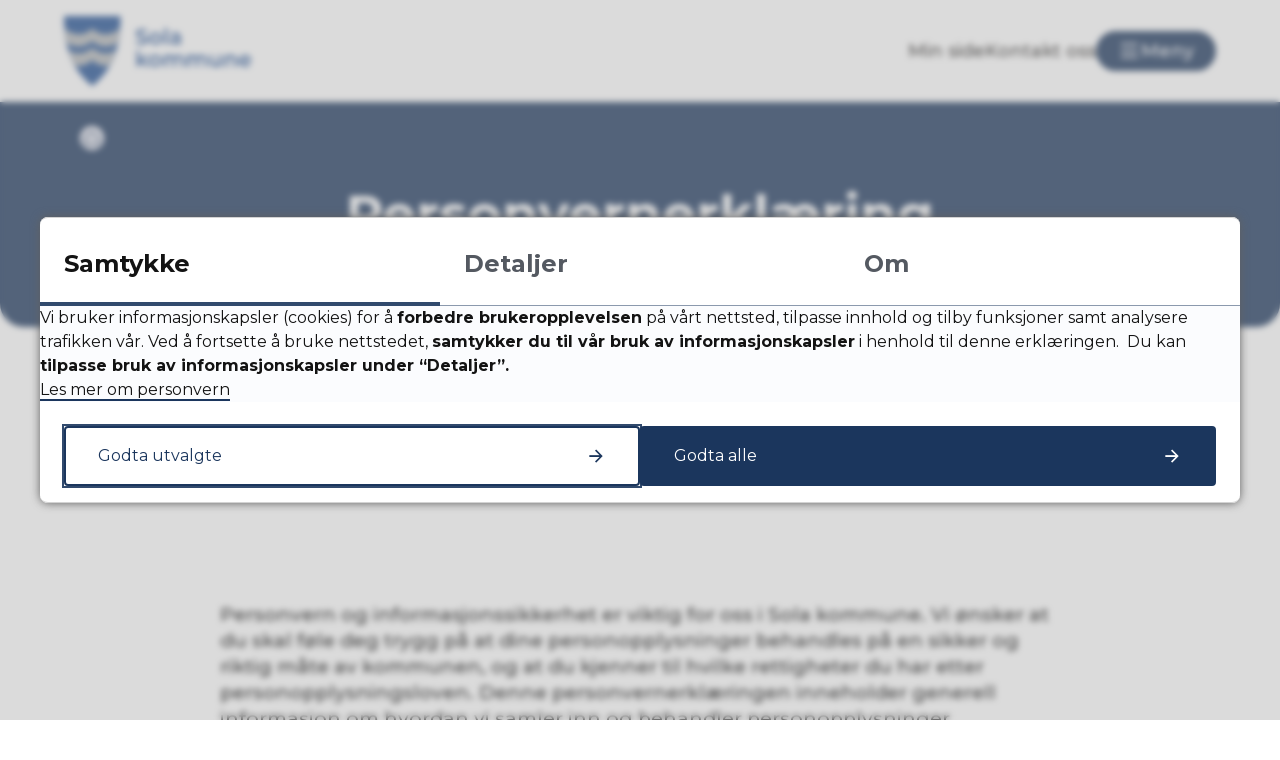

--- FILE ---
content_type: text/html; charset=utf-8
request_url: https://www.sola.kommune.no/personvernerklaring/
body_size: 33560
content:


<!DOCTYPE html>
<html lang="nb">
<head data-uid="28394:3719"><meta charset="utf-8" /><meta name="format-detection" content="telephone=no" />
        <base href="/">
    
                    <link href="/templates/assets/css/default.css?v=17.9.4245" type="text/css" rel="stylesheet">
                    <script src="/ClientApp/vanilla/templates/dist/bundle.js?v=17.9.4245" type="module"></script>
                    <script src="/ClientApp/vanilla/web-component-library/dist/index.js" type="module"></script>

                <link href="/templates/assets/legacy-css/default-typography.css?v=20250526" rel="stylesheet" type="text/css" /><link href="/templates/assets/legacy-css/default-skip-to-links.css?v=20230510" rel="stylesheet" type="text/css" /><link href="https://cdn.jsdelivr.net/npm/remixicon@latest/fonts/remixicon.min.css" rel="stylesheet" /><link href="/templates/assets/legacy-css/default-tabfocus-styles.css?v=20250331" rel="stylesheet" type="text/css" />
<meta http-equiv="X-UA-Compatible" content="IE=edge" />
<script src="/script/jQuery/jquery-1.12.4.min.js"></script>
<script src="/script/jQuery/jquery-migrate-1.4.1.min.js"></script>





<script src="/script/js/basefunksjoner.js?v=20210408"></script>




<script src="/script/jQuery/jquery.acos.js?v=20102020"></script>
<link type="text/css" rel="stylesheet" href="/clientApp/reactjs-front/tilbakemelding/build/static/css/main.da8afa71.css?v=17.9.4245" />
<link type="text/css" rel="stylesheet" href="/kunde/css/knapper/buttons.css" />
<link type="text/css" rel="stylesheet" href="/css/Knapper/button-icons.css" />
<link type="text/css" rel="stylesheet" href="/clientApp/reactjs-front/cookie-notice/dist/assets/index-B-Z4IWWC.css?v=17.9.4245" />
<link type="text/css" rel="stylesheet" href="/Maler/Default/assets/css/themes/default/default.css?v=17.9.4245" />
<link type="text/css" rel="stylesheet" href="/Maler/Standard/Handlers/StyleHandler.ashx?bundle=signature&portalID=1&sprakID=1&designID=86&v=17.9.4245" />
<link type="text/css" rel="stylesheet" href="/Design/sola_kommune/sola/v2023/assets/css/sola.css?v=v17.9.04245" />

    <meta name="viewport" content="width=device-width, initial-scale=1.0" />
    
    
    
    
<title>
	Personvernerklæring - Sola kommune
</title><script>
    (function () {
        document.addEventListener('DOMContentLoaded', function () {
            document.querySelector(':root').style.setProperty('--bc-primary-color-500', '#1B365D');
            document.querySelector(':root').style.setProperty('--bc-primary-color-400', '#314A6D');
            document.querySelector(':root').style.setProperty('--bc-primary-color-300', '#5A6E8A');
            document.querySelector(':root').style.setProperty('--bc-primary-color-200', '#8B99AD');
            document.querySelector(':root').style.setProperty('--bc-primary-color-100', '#B9C1CD');
        });
     })();
</script>
<link href="/css/css.ashx?style=artikkel" rel="stylesheet" type="text/css" /><link href="/css/css.ashx?style=login" rel="stylesheet" type="text/css" /><link rel="shortcut icon" href="/handlers/bv.ashx/i55f55c72-b305-490a-863c-f596d47a0d9d/ec0f2sola-favicon.svg"/>
<meta name="description" content="Personvern og informasjonssikkerhet er viktig for oss i Sola kommune. Vi ønsker at du skal føle deg trygg på at dine personopplysninger behandles på en sikker og riktig måte av kommunen, og at du kjenner til hvilke rettigheter du har etter personopplysningsloven. Denne personvernerklæringen inneholder generell informasjon om hvordan vi samler inn og behandler personopplysninger.

Lov om behandling av personvern

Personvernerklæringen følger bestemmelsene i personopplysningsloven.

Behandlingsansvarlig

Kommunedirektøren er øverste ansvarlig for behandling av personopplysninger i kommunen.

Behandling av personopplysninger

Sola kommune samler inn og behandler personopplysninger for å være i stand til å utføre lovpålagte oppgaver, andre ytelser og for å kunne saksbehandle henvendelser. Vi har også ansvar for å følge opp og kontrollere tjenester, ytelser og utbetalinger.

Når vi behandler personopplysningene, betyr det at vi samler inn opplysningene, registrerer dem, setter dem sammen, lagrer eller utleverer dem.

Dersom vi ønsker å behandle personopplysninger som ikke er nødvendige for å utføre lovpålagte oppgaver, vil du bli informert om at det er frivillig å gi fra deg opplysningene, og hva som" />
<meta name="language" content="nb" />


            <style>
                body.has-page-title:has(.js-content-title) {
                    .js-content-title {
                        display: none !important;
                    }
                }
            </style>
         <meta name="twitter:card" content="summary" /><meta name="twitter:site" content="Sola kommune" /><meta name="twitter:title" content="Personvernerklæring" /><meta name="twitter:description" content="Personvern og informasjonssikkerhet er viktig for oss i Sola kommune. Vi ønsker at du skal føle deg trygg på at dine personopplysninger behandles på en sikker og riktig måte av kommunen, og at du kjenner til hvilke rettigheter du har etter personopplysningsloven. Denne personvernerklæringen inneholder generell informasjon om hvordan vi samler inn og behandler personopplysninger.

Lov om behandling av personvern

Personvernerklæringen følger bestemmelsene i personopplysningsloven.

Behandlingsansvarlig

Kommunedirektøren er øverste ansvarlig for behandling av personopplysninger i kommunen.

Behandling av personopplysninger

Sola kommune samler inn og behandler personopplysninger for å være i stand til å utføre lovpålagte oppgaver, andre ytelser og for å kunne saksbehandle henvendelser. Vi har også ansvar for å følge opp og kontrollere tjenester, ytelser og utbetalinger.

Når vi behandler personopplysningene, betyr det at vi samler inn opplysningene, registrerer dem, setter dem sammen, lagrer eller utleverer dem.

Dersom vi ønsker å behandle personopplysninger som ikke er nødvendige for å utføre lovpålagte oppgaver, vil du bli informert om at det er frivillig å gi fra deg opplysningene, og hva som" /><meta name="acos-cmscontext" content="w100$o969$m3719$sl0" />
</head>
<body lang="nb">
    
        <cc-cookie-manager-component identitfier="1"></cc-cookie-manager-component>
        <div class="cookie-notice" data-cookie-mode="1" data-identifier="1"></div>
    
    
    
    <div aria-label="Snarveier " role="navigation">

	<ul class="il-skip-to-links hidden">

		<li class="il-skip-to-link-item"><a class="il-skip-to-link" href="#contentInnhold">Hopp til innhold</a></li>
		<li class="il-skip-to-link-item"><a class="il-skip-to-link" href="#contentHovedmeny">Hopp til meny</a></li>

	</ul>
</div>

    

    
    
    <form method="post" action="/personvernerklaring/" id="aspnetForm" class="no-script page-form subpage is-article">
<div>
<input type="hidden" name="__VIEWSTATE" id="__VIEWSTATE" value="dV9Ve3kBoHbH3cM0aPZbyLcZhK96IoXnk/NQxUwxlGRi4wfT7E/HE/97GjL+AJPBTkt4+2yaA4Ic77aicc+5LQfarms3/wyKxpZw9gcqUAzqQzT5qhonEAFhsCTAThAGoQRCC2PltLse46niVhS0ATFS850HF3BCEhIb29eJ6rY6rI3fcoIM09IOPibHeuVVS0LBkJkATo8Z8Qeda0bSiHojIHZ4hof8Nh8QEcZm/b7b0tikFpQEE6s70BmFVyQ2fz8NJ5z0IDk3kmQCBlak1rrJbrxCKdF5eSgd5X2Yr/7OkLjc9s4hMchb7AqfwS35hpc1Z2jWdcQYN/Ktozf/2752lAf0eNzjNRrKwW6loAsFmZPf8rhOdtpxfYIp51lXgmwRTOa3eXgxQsdtaV2YEe3D4Knz03Ih9v+40nAwFA7Z10zrMfBc3FfGpVPVEZ3rcbXSOPT0pdICgd8XKmf70uQcW/JtBhNktNZaxOjZNM2zE+877/52dvcqayoqPXhsF0KqZrBBAKYoTwyQOCa9sNn5i1wChakjhGOQklE702eR8uoVUuznOwL8lwNbnwVqCAMpPmuDqsc2CQ/GgJ8Tpz9ArOYbwFUvQmVBWGa9uHrqDtVUBuItsByIEF4Qt4YszSCINQuZ92qr6g9MVBG0xy+HW0S2ul0TVfqX08wM6Are/VzhqRUPioEts5fJGzRtrj+eJytOFKwXM/lwdsTbagML/[base64]/bVR67h6aqN193STKJk+bOwLE0UptuWqHAMJbu8yjaLzYAM4Lk+FJ5wqa2h/A0Q09Tsj4b1UfowMqG/+zrKiFp9nC+8JeijA018Nt9Pa1vA/[base64]/VeXCd4h5hne4EP/[base64]/YYTzLCqkkqxl/+KLsBDAWNzT/9brjpr0CJ7OQ+5mVvrFXZGgtQBvR2EJCN9cIPzPSTlUNK43dZR6U/tGlO22I0i7La+qzpgQtQ1SMl+cjMdKbiy6qHkesuByDd2qg3vS2AjDxz9Oimpn5tt9ncJYGD1LrVJn8MMqTcsHYglR2JKeB1VTo6bPoAmOUow/nWk6FON5Vsz+LZ+2xdYcOY9huJ7xabw1KrXzeOY+c5uMHRhweyVkINmNLfqzKaETUd5+dL1o+ZwtuoOX5wDKD2LE7akJ3QEmLZFc5qjN7OSX++Jb/fqxVq6EXwSHxUpOwOm2dHLaPxHep86XalBZ9BfNlvHqk13YPKUNKh968/GEDQ2qtFRLJS/[base64]/QsExJWJn6oyjVH+nrrs4OPrinW9cd3r8Km6wHigETgbdg4ERS13WCXUU88wl6v57kBJzv8WAMmfYuuoIct0ktfosYFzBwqASRrp3ny2i3ByTqSC6Ewo0gRKObJYyirWve2b9XMcPfnnq7CrD9lIgSOaIQuW2hf3XJu2H/UsyDeTLHEh+1fIWb7DnGqf9j2/IYWqwJGbnKoJNW+lV/UoyDEKulJ4UZEQzdRnl1BTAEU16LGvFGvICbYHBqL51E0PYIdHw9RrTIUYmNEtlIqnfveyep85TT6a7pK1ayLHDM9uzdeke11bEkMl2vmhGdtXl0+KcmcbzA18/0Bb1AMlMc5MSO5eln72a+MGOJyMygYAuycwXVjwKvoTQBGUcH260L4q15WI/SkSHhsGgpnGOTM1RvN5UzDkHAkJbkp8KNNFgANMzVDbOhN9XAP3j6yd9HLiGCrvF3uTxwchsclvN9+Uf6oj3M0OIC7BNJydPWmcWcB5Q+kpROgCA/C/24zQm7XbGG0lrR+ihKrAIBCIpBkWdAzFMi7ryvaBf5OzZI8M6nMdCRAxgcXchL/TZA9hHIDtjhX1DmNmQ/YuxOMmCg17SCcb7Bt9x7ljWc3IQQJ/tlp0zHX5YFcMyDU4jx21gOusGPaogOKRqOBdntEPgQCM2aELVdN5CI4epMOoCuADNKfRZlBp1t3YA3C56b+pWNWo7CILzV9XtpevbHkSyltqzaglilacsMXpwmzlYydbVKn6+DbsQRhZ/ggdeyTnjVxzQUL8n1EUKls0sb8hpnP7R3njYvvpcprm2RmdCAFLRVr3Q3Jj1QK2SaY14h0Lo7BCbwasNiujPa/CY6+LeNHy5oQOj+vLIlMYLw0HrrCD7cqnNPghXlRuQ1HCaGZI72mcMIc6b1TPzVvsdUUcfqrnOhxxFoidtoH+Et9zJ2t5RW+r5Rkt2rqH85EewN5C9St23r72wXqrqqfMH+DQzvbcOxBa1Mh95qufP0QcxP3rqXlMkJ0Fsgq7PcIreDxehxA1IKPeEh7/OJOVdGAH8tDTmFkxuf4HxGqE/iCXX9ptWNYM0xz5qRc8WVHdX5v/xBn1hl8oA1nJWtm5HqVInvCj6OWmNmACKGk5vCdOw5Wp3JJl5aUZbZ8Pf5hBoATViWwUEj1z4md8jxGXNZeVVr8AGqiDlNS/ZTlCxzSeyyM+KK6QtFkma2QgYWrSX5FmgzBmBwydyI3bSFUY/BhiTVw813fAf4XlIzAzp0yeNwXm2MLvR4xbl1bu6jtRWySCb3ui6wF4X0OFsVNmTuX2ySIxkMbaLGd6FEE0bN2HzMtmQ8bNRZmOAUFBbjZd+RJjSWLJEAN8FlL+kq1lZ3MQvyj6j45qSPXaYYZYA0bCQ7yIw1Kb074SrVShp4hvsnyRj52Gx8UsLbBEodOkvkK/HnmlzbZou3YhE0Vw5axu81xU+pTRMflX5rS/8pZxL8wS491ifArcaTHdNnsHCYmffokvudgTG4Aqbw3aockBEBRx9J3M4wKjczzKMgVBj+vDK4VZVfqNQ290cOVRZtW3Pdx56LFHQzW9cqkaVlmRX67hwe4/WJHm50JB3V869LQzySWpHBGLPDRfHdsKhWBtV8qkKPJxraPMioNnnIU8+bUbmOg1J0h1bjNoPb9SRz1FFA9AttnmOTH+sdYT2kYXQufHQ/s0RY4/[base64]/7xeehP48RYcwOew47YZ0du7a0fg2mjpSI5pcuvFmuQZ8ciq+OoljEvh9pivJ/qAkK9szL7LSLhvJUNyTLG/XdkPrkEz7qJ3B2QpqySfeaNgx9XC3kpOSy0BAUL4s19zhClw/5xFX1Od/R7WO1i2gabljU3zKSAsBBI3n5Hsz/3lL9n9CM/Q+QPbzAwPvsrKvwO3llPg3rIIi36AkVmtJonKj+WtHCttMAJNWvdaArCqRZ5v0r/DQ3cLglgXQ0gXqP5GHNZqVoZ53brEutkwYnR1ZeN4t5xsVm93dCoxl6cEAT/pbkcZQ8k2Cxf09I5D7/vCkPDaeiWReZxmjTsOrOwGp52tHIm8x0gF8NaHQ40ZJjOMGl1ZNGiRsxvXMk22lypeR3fg+N8c7nkwj2EwmZmpeC+AIZ5tJNE8gGOmE6jEZkn2soEMoSwMFwLFfswiYodw9S/iJe3Xscvm2R5NC5GcgzFGeckmqQz1glxtA9UDU/+FIJB8Fywgzik1+NwFZiDxpEc4SEdW0PTzASOCbU3Uq7zlKVRchV3W4cYOJvqK6s/s3Ptdmbis4YdH64nRBf0DIH2GhZxSGXqlcf3klJatFjmquyaPrng05JTh/n+smHetBjpNbTo1VubT8oEJLwWuLS7ARromwDD/jdYU+9tx+Zj/CDqE2CnF/yeqg9IiIcfegmu9IJ4k5UWrx01u88sXUJlMiyV9OFyY7NyX21h8kIb4M1PW0NznS7v5PzVw575LYNaBepbefw2g8oYs6DlT8Kl5dSA2ckwUhwSauH6DRbbTxTgotGcu/[base64]/3UY0hpJEHjmIL5nFwVjzQSryLKgT/EXCCHNGfnKxm4zaAu6bSyxnDICqBtzROFBuNDRkiXGL/HYLd7g4rv440lDpXu11u5XPRPXhFpTU7gZLiZn1EUxjJTNCVduFSJnZCmQqO+vY07rnUI2D34aY0V+u5Fw8L2KjitMLyeSTCuP8egTwcbES8ADwsKbuq0+A1ftt7/gYpeUHZKkTEjeTHbV6laj7ICCd6PfhM0RISSRVrnfyofGiejeMZZKJmGlFcxNj9IpApXWvcfi1rBuk4fTyE1ZCpdhToAdyThgFPAs425D5KmLywSZfUk4Ol1d5DkAowpnTcshOprmogls2rM8KPIYZyqtOzz5Y3jewgODOHwWZA18J/KjG+2uwzbfnlg3g+fKnrVrvcuLemN7jeQW3EHJ3MCMC3eu7obfimdC7FkEoEua6I8bV0s6BLutkJSZIJ93m/P922jUSbvdmGOOBTnqS1EvSR3q+zB2UnvINqzKCn8s60+ycjsSQWUuXA2GqWLtZLa0DGj7nP95PUcy2hoD0ZQdjY3+7MnpXWKi5OS1ZIEEAxElS5mCeLSqwo+rV5r4ekAsp/o5PsMWngFtXriR0VMtDK4NRcIRIVf5482RTo22Ka9DG5r46iaqLgRT3OEGQGXIgcl7AdQeU2W2a9HX4H4giHQaDbMV4Fq/7POkiTzceofztO3R3EdMIcniGBPN04yyVMK0WBAu4W15L882lePxWQYuoS8AkP/Kv22Kfg2CpFxNQVI7d4sqbiNdJAn4aV2x3LnfRlcgM91TpgDKd2/mkolV775uqeIKePjXVsMK40qfvQFTP8+z5Ivhjc3PZ32GJpm9VYymBKp7jORmHpSG4KXel6a4p6deaOZHRHKhdOiQX8kGcby9AkyblIQBgZDmpMkbj8AKuthNindQefBFYykRYE9sQ1yyquBlnrJBj4YG2qA5Us5tlQi5WXqpyXXAgWCcHvX0SbK1/bXOBlHLdID9Sc8/ObpB6yEXyBsYYN2U3VgBGU//8rF0atdvmt7jBEn7m1S/kHZ0qUVMLLY0a2vKrZjdl/Jcqa3BFras3EKDT//ssZKEYTGXFMpzytKThB3h0Ade3usVY1jA8uza0LP0G8pfyLKHc4XEVkTbiWIN+8eGiN2fK1FYbIbtzDf1G+1NRNeNjQ4zwFyd3CkQODmV2Lu9JLOB1Vs0Nfu2tFuqW9qzaXDjtd4M1MFe6MzwKqD2kEzhkkgZmo8XhyFQxVJa+zp/9Ui3c9chwlCA9ZST+t60fr9y21+NZHCcMwDh2grx8LsltYXBEwlVIFjkGRJaAm7tBfE2P0ZbIs9UGBNJf/j3SDf9ZjbvzHEANAEmXELFCcC0jFBbI4iYNJV9mT0HQ+7AQ6F/8Jxoc4FEj6bELcKj9WoV8zmFkxs22iqhg9Ntf3NAoYo27h5EGcK72+HYSeDX1bvK9wFp7AFLiXuvq7ZUwM60I0Bh8Rezkw1bufyEHYmUpgtfnH+0RWwfqvs18/p1Y135cxmddxcVYBcFv7XPXgEs5sdTbN5Yz1LKH9nFI5PkZ50NyoAGNFvEMExeV53XPZvp1kUxXYUNKhaz1gB6fbXXsuapZ741/yyV8XDw+z396KcxM0XTpoCSZjefOQbLQ/5Prv37lThg7GQ9Ve2hfelhrruV/TdaegvH1yM2SdY52oxYhrV2lahC8SWuRsfhUbKoxhZvMsi6rWLsSC5XrtfwnTrh0F8u0GN/3s54atd/LfL1+RDJF1oQ5UoD6QJcHHvFPAUuHlfLc/Ex4T3xpqtDr1VseYhqz7B3d1scTXJyUHUtJ33JAnKmfOEE2tWpQIUO2nj/O5lAEtb2/TawA2AgjJkuQZnOvrNS6T0GHWJV+XjMeTXnZjprtJCBmw841MZ6tmHqMQCeHm1D0yWTIQktRXUZJnAyLXITYIt/phhBvMGdtg3KSRqNCxFKmJPHtiba+iAzUBL06jk2fgicRJ3mFORneZVnjoPn2cCaVAXOPDJqtP0bO2aP6VAo87PozEoNa6vN8qGzgExhlDxlPoyX4c5yGhCXrrZ0qyIgg1nt6I1o3JERg/kcXxXYRSSxGgX1qBHWkYAdIVS7T2Mp7FVsIGXt7EK71tfpqJwrYv4m7QZol69MRKoEugHynk775q7m++Sm0fu0HV5NdRjpaakjghvL10z8QPhDZXiK+4DfO1aV0OcNT5d+pwUx3dH9fdfVyC5iA6dmjjuVPJLPKKSFvrUZz2F2CzpJ+45TpXTPTNusJ/YJG2D3pq4A6pTnYycXq6RPewdWj2w0edJrhapL18xnSnv90vXwqxs+qirEEIRjf+iCUNY+PKk/lQlOCyosy6xDTiiTJIcrdQjAnHMYvZuftZUlAgywowmJFb+0HzGtDqMzoClU4BQUyxe4LIZ6qaIUU/ozjj7FdAqQut9DkQouEsV99ybjwcPwkVk1gylftnTZ4GeLlzxetJoGj4MtcI2wafpOIz7gVbm3bsknkYErYKvlrwicJcSDqGfMZ72Ul+g3Xyj9X2mhnK6vcqIsUn0ZecQShCWxpTd1BuWWG6Ou1OwhQRHay6ivdp4z6ks3ztR98blgHE3OGqBxenOIws/3I7usuUxzui+AxurLCAQ8Dc3y3mYcaUH50JKxjblpmEBMnh9sj1WMf3plNUKIgV0lnqnGQxqqoVFb6qL5hzeEQb1KwGunRcFaZU1VdXYfi9L0jA0jfL3hcPC+010tZH7uXPJbJsF9pqmJGXDNL0nou0/kRml1+sz2/aPAT50MSAUwMVSW0H6MC5DgUT2Z9Ehlp1JL3Jjc98oVMoCwyVcc4dusTQ4f4Ov7uLL6ni8IRWOGFX6NYI3S//[base64]/WZOhcgSSbyh1HroW73Ok2gGHI6j+WOeaeZV20OwusAsEMizxrH3UUknSuECkUjMLYOOFuKbv+f5iVGW4fA3HGuvMUNDk0M1GUwxBp4GNCfCWGTKahBj9vlSWG9MVUOiKce51WGweVpSzY4Yng9KIUYKSbwNNNiYv/i40D6ipaglHIACHzvGMNeXy6wlmjahnPpm0YRMTZPniDOJk8lz2pQLNaPemUbf0HyvxgW7gCNNW3fk+w3Xv2UHGARxkM29iU/xaqWdGhY/9J95GE64PqwHuKYgg+dUQEiQn2paGqJvPtsruIc4z+JyRktkZMFpLoShTSfaosdQRZMQn2TTspcRsVHEF0TWH0ElPbbWs21Jbj1Md1VYPz2DVTvfXVzpVOL/78oxVchIPix4RJcHYezbEx8vtxKkSVNYFTSivMnWALhmoD50krfAYNWKx+1mZs087fkQajSSQipAeY53erGKdwE3jh1SJsmDChzj+jMTH4qWHLiRcB4C8C7YSAqt2LGpWA+60a79WqJwQxZei6UrS2ewfnjE2SUXwognQ7keI4wwYzE/ZDsIvj4ykNyFCyXJ5dvIGgb4x3zpuWszq95pYYN/UFFkC79wzMY2gDP912b62oAXxnfXbDjaNXrB1oWkgts6OWbYCVV9MPb4EfYpcsL3YT0tNZI4eRog12D6ixJ1eqt+SszUGAws7yRqDGgbdyH6gMoK0ajGaiMztdYK+owXVrEdhg62y8W5eJ2P7GvJ1XNlfuehNnHavQvGpcoyQ89XTK0pgtLHkg/ffs5uGS5G/JjFQy0FOThwQQV9vmHe0GmM0CYKeT1o5OJt0gLB8mUaLFHidixuMFqih5MJhW/SLyfXM76w4nEXEHPRTKkmCz0+6HbOfJN6HZltAUA5K48jBaDydqeqy4yT/LMT0KPOAtEd2ZLXEBwcZigXS07zDpxY68zgWPWH4oUJab0qnK53LIXJmrSNeOZG74CEu+apK424rRx4UB2GfE/6Feqbn6ch28zeqg1hstLhTJq9jJYjFZtuoJ5DOvJJE3GxGsNCZoxt1UD3lfkxwh99YwPKj4guiR6bS99SuCbN0D/XWrObD2l65pbk6ofdv8i/RJ234DiFDnmnc45HqxvjK7oJA7KcTgYfSphHqcw+jSh60kCkeMYFuafDnOuXjLHELvd5rl5kuSAH92VZp6qYa97If8cAjMMLZRIdDxpDkIAFcFsU2Y/Hr5aN2zGjGurWa7Cw0BIrTYMy+8p4886NhIVuSLkzH1qNg6IiVFAQf5QVm8e1Iry/DJwSUyA5d/qPBa5kqNYlM4k881YsN/YPiE6gQK9iGpShfs4D+JIRSpVOP27ypSaiAPR0PUMneLVjZH4Az5z7kKp4q6Q0lXNeTVWhhXQDnGkyjE4QdsxlqMuDJcb2NuNvcDJun/K7V9tAHLSH2fNIhG4aj8+pHclNVH/Vf9JNSYJQashvwFb0JrUE1fL34Y1+DxcBgj5bhUYcfnwGy3RzCgFkGyY3iyaC9RhsYYBlcI1rcTN3BkypygGESBJbd8QudHk7hMBqQ2cL5O/ec1/3mWFPXkZcSCrsVkEQ2zA/QONTndkhWMb6WdVsxxn8e3xQjYO+Cq45ZOocoHIiPS/aCN7XzUa6qtNKQkv3jtaLMqRu0GD/j/C1jIVeDPo51vHxtNEij332w6TolxzyQGkPj9u2kOSCdCBaOxPmk4L8qvOiBLFgpbsy/7FwR3MBgpasUH20u6VYSVUiwXsnt8FKvgUb+4MrYskdHenkgYb5ThAfI/2uGHBxXtpOT73znaYd5vzf5qaYCEIklMSyg6tBYHjOziUUAE1Znfnxjcu6QZK+4JaLoaWYji4UuneEoKuiIm7CE7Kb4y0J/1w7Lzpow6te3rGjrVf7+Zt7Tj4wcLIWfy+4mju0LfasEnlXsSrrFoBx8TPoL4jGawjRCmB7FJVws4+LPqngBLGyM1KEM8wYw+8lR+s4nathCsnoSUa1NdFZHavlEKbhRuNaQBqHRGulz+pi/gb1Kc2yP4GEZvYJ05PRfN0sYl+UoxIUY8ISajuuTDSZedDT3fr7lDvjqv5TSFjcIvztFdTfA33TUr+4kyxPhv3ymHXEoyCvhNUkVUU/iTyy3TrTAKaDLgkNbkUi0jUWSc80S/5FKiQMxKcJ3DRWr9oQlKUMQ+8Qsbz5vkdFWXwXCbtUNfAg1dC73aRFrJn11h7RscSVU/kEZ+0G42LpvvPLk0bkHabIJMIfz2aYCiGV+7J0yTRRR5qn0OqOunGlexHOS8YioEIwhRGQm0DmE7IxIPPH8ef0vccljo4PTtgvk8CXtiopA+0/[base64]/XFtH36BRNifAccKPBF+8tdG15m1MjcW6EnJDXDyzEduLGNBwdfD0CWLlfjGutZ+m4cBx3NrzrsF8cd8nOCiLL6FnoZViGkVX9O3Zf+RlQSmWWU3UPjkytQzQbMMCXDYbTrWIPpKdOgy7sWeoP3OQ/OFsJGaSOdFijRH198ZLrcmvNcmRICF+9RMRpIbALxrgSWrVAjp2aCK9qBmEZZGXKdYfKqy72oO+c/bk6t93l+z32Zq+9pvzWdclGlXij5rbr0XNyPTUBUTCdngKVwd4Wuv/46WBSQ3OvmE+FEvWx4x3t+9oOr+pUNRdfNT5QpFrW4UT9izmcVgLSpdMj4KLLNdIsutgZkxjpDta5ATwnQ3nlQkgPlw+EolriyzqVSG3vS4tEakr8d8+dAVXXzRzU6sw7ox/[base64]/gzxD+rkqqT5gsUWKIrc5cobtP/2W0x7HGfRgVPm4JVgGvKibuwla6kexKi1JDsCVYQotX4/4N3oDBr1vhdeSg5BR7XMJxzhnCaNypex3vsm0rfTRJtqnQSyeHWfy4VWWD5pKyYzMEBN8/[base64]/qghM/yY98QbSSCvN8sqzN0yZK8xztyzArqs24QbGUatiMlrDzXfRne4Vgf4RPGLu/[base64]/fkcogZN1Od0ZY2rXQ0ELU3i0heHLC7t/H+jg4crlTbCGJ/rfrmogmps7EtgOvisUwSOchOJ56MoLZ9zzgCY6T4encqL5je13TPtfeumeNaaYputlSzj1phMHwQimFOESN4ENFW5mSlYH/fIsKNixBgQmf9RD4sr2MjwVCBisR0GM/hXLpdwOZ34GFAU69+3ysyG+URFPnI6p4+S/9U15M6ZW48EVEDvSYElp1f3DHwc6GAnPFKWddqA79H20G6YbEL6qlVjSphPB0W0YQjZy0rH1ZDzE/C7p8rZxDPIyZ0xJLYSMtw9A015ZxOeYsVy35KOPw4w99jJ4aUfv5SimsZJOCNDfho3aCajBb1sDpriz5CzRSS8e/ENT9c/UuF59lhsTNfubH/w1vOO6gzGxL08C84i/7my0F67hUtNDaS06ELEqLYjgcC16jgJ+bCmAYYJaj0wsoYp36GuGUBE7CZx9PRUaVzpGjzmOUT0yt1PP5DH/pupjxNuL3y+YDgNm0XJZhcyp9Tvv5Qe3ZHBUYGiplNWoIhhRkLf8TuJ0TK16wZKxu0iZm2GNl+xaGAfLMc94WbqZLKj+DB1niq0h0hn/wO0Vp8kj3TuygIZh3UGz9jIZ7EM0sxX3D63luDkh4Z+kLZSu3/Z4rTWrOQsCydG2ElPBLL199baRGsmjQ24mAEINV537jkjRltkD1MYROFmTRNYNSQbodtJn/LceJSScOzdXKfTGG9e0eQdV00QU+I7egxBDX9vXOXxi8EacgjpuqHju9LxaWgb00OYWyvF6ntuewnN81iDWmWS0VKB3JYMXn98/vuq8h+P1xTphwDv7rc0Bo7jLKSVPOXlYX7WQJT2/SmEUEXoSUSGq9diFE8xnI6ZhBZgEMg8EZ353Yx4NqffyLAETODfPEUjTuWD7kxQN2kyWVQzB/VQ8Hq3L6cs5zYwJA3SuwJqh4hwxdWnefZ1MuBPd6JVyl6EkkS63SfGbV3M+OkBioDR/DFCRXxViQjXbhLorzI3/eufhqMReRBAyGJpzLEHpv5ALVT5UkrNNRr1QobZKK6NHHrh1TQ6Z9nisRInlZYjf+hAdjcRd911enktAWVHP4kuhtLfDMrKEQe570VuYTif/7IKuBQ5GC/3S8jzhfG2syfCvwdR2Jb4+NtesxKRzFs9zUFrovzwgjInBZll4exPIlbDPbrDjJ7asSahLUmAIKTy5X5C1HkniU6YjkfZRYsbRv+y7N+RI2CqUftys36urlZ2T2WA9HvgxhAqC854z427p/IQZuRp6a7En4kLJrhjIdBkOmbAZR2mWnk0S7ij+Ych4dA3pBzgSAe6gXmO3T51j/KkEG+28tTcAmsPY5iLc9U+8PQjvVeBRKm0N0pLGqZxA4wGZELFFNORDRt06YPs9cq7xZRApyAxY2FvYlWQBpRBZ7XmW2LncIPmQ8Q5P9XxPlvIMf4y5Hd6nvFb1KPmgIQl98CHWKkpDQPJ6bILJht3OpcJtkxcCPgXCDfKxN/MaJFQo9V/lUQCe1NgCtvxhgczRsNWSTBiPhK+Zpjzcxcv9sCqA64G3Qi94PCTHy6TAxwtisQ4Z5psapiB1auusiZD4mo1zBQnr3c7TujG1vPe7iO+9m0Ruw2zlaLI8vO306pfCkNX9B1aThXpPyRcS0zjomiIEqLHB6NPFWXYc8386SoMS/5YuDSVTg5wlyEVwRfzcdNZNHp/RlIYdtzH7aEU5qZNyZ13F3aSNMrE30PeOoAOkAepyHb4ZROPz0GjHSBkLDQ+2zGSQfrRfOlTmCRPFO8+5QanS3lennKPfg/k/KpgYRL6cb4TeeMXVvqboOtPwKgF00em63Wv0ncCaKDieVhG+uSHqvM0xOFDyn9PBiWNAf0Ljm9j0WOdtTuEchVzvmBJRXqs7kzITZlRk03G5z6MP4u5o56KgbOVyB65Ugkg0brETaLwkxJE6UT+EL02lFQLQSgHFYEB1As5iUefriSxyEMSx/xgKZY26b0H7PG61muPh7OQNypq2IXwV6NvcAQxZ7Wnv4J3qGXGoP3ljFqdq+fvzC4nJI2HVZY3gFgh4GsfizzCXqURWCwOTulCRlhfoWXJaknk6VVAG8xK1NsaDX6np/g6b3Zj2d8lMqomBbQ4/M+0o37StjPuxOxCgR0zpDyLp1V/9px2LUhH2nV3x9iYXKni7pXKEshlsTNBzCuHtVRxa464ZZ3NWtLi9Np9PQZOEwvpxrJWdtze5+bHRnOtav5mhRZOPgrbRaLmSuDLQL2jeGW1lYJ+yOlhPtEewNdGSsQn3Qvp4XsIi7/2fjUgBgT3arATS3vnsP88kCJhBVKoQ00gC461oZM7x0iNXawIHtU80Lmjw6a9FNXRVD/KEX/ScBx6492lDd5wx8cuYr1AXnD2ryuJxUevV4ysQ3pj6lqp8BaOCB+8pDwmyqfUjEi/GhZV78NTNB44gEU/Qo+zzPKLdIKOk2p30T7kUU+ZSyHrBNYfxujDm4zWzy5Z5L92z8Bh/Mc/nTCxIloMTFTQjEKrWcNmCVzRMG2keYu1c5Fg9HgD6Kpm/ysSjEAMMgsqeYejGd1lFEiH+wNYlzDtiuwp1c7iGDQZ5QyjVpgb4RbEFWWy6J4Ih3+UHBl9LHJy+X5Scs990wf654W/[base64]/8RACxal9blGxhijmt8GLR5wdcMxivBHSK/syt/r8k2ytygTMQzwzeLUIx8B45q/+x9xg3ixkFTS439RQ1pTHfDYjVknU0SUlxOFIKrT0se/[base64]/LYsjRVdwqe/iG8QnMudpcm4fHzy/LuZ8g8eplkGQinXpuz9oePQ5q7J7eFCxkA2mphMtCnvxnlQAqiJXKfSnI5tpff7h6Nna/D3NWyX6dSOhFBguKYhiFYJPwTISLmkdAW6TsD46IIKNXaA5WjkBpLMO9kfCIF9kywuv/DV2AZblNbYfIaiBK9X6MFDGnA4bDq2aRRdXbNdhTXWHISlhcVjUvPQIToSNHoESGN1rZxDOBBKbH46vlUxG1uyjkydkjjxHlWECH+2GrWH/hSrZbobq2ADcHoNx9cLlrOc/+kHYmWVGfOybyobiAsQvGiODLc7U4MqEJTRb0kyt2diDKl+xyE/NuXgh6IGL6MrBEEkc4eA6Y82H6iFJFyZjErUUVsNhFGy6v85bZH+qIALz2+YqMpAME8IVM4qRHqsyBraPhTHmqKLtV436mkv7K9lnVW7Z21QLrrrIkzqdZ2invL5qSSaIVl7ehZRs1qvN4n+e8pnXBxSXgd4QAjZI1a8sXq3nDTK/a4cGg3JnO9d+zbxa7UDdCrErjAwP9ewMXsJUXVnaIldXdQeLOzD61jRaCpTovCL7b3K/0XE/b84y+5uPreHixnqa1zOmkNX9dMxmVVXUcHgHmrpeoGY7scSzFq1fByz8nwzu29eEExP7n0l8+yYPbYeCnFhuMe7QG9fLCX7oWw8dIr3CzTv6+15kLRKEPu2jlh/eVVKHcte7xteaB3L6fMBhlMPStG8vfQXgnOcFNxULARkcSQ4XtzUlasb8FGGUQXgSb/pVDkIqQFj5M5e7mj+fvNn2ol7DV1aCLuufOe+lgw7CQTW3weEhcocZr91gwfb7vfMQswi/S3HpDQDlJaEB4nCnBqO4Yc/RnJkiwLum6AV7Y4ip/uitrsXyy1Q4qkJqXNU+e27JZ0TUmJx3DmsRTg0MRLvhmtdzWnyCyWGPHFXLQfuxJUTYjx9GCG1GoiJf/frmCrrt8bGRkomXgdVrj9YH2uvQr5og2WOvYIc3GUmDuV/WPSG4MCpWH+vtxkS/9mEjIUl3hA4wbBxP6jdBBZ4MzhUQtRbQwUqQbXn7Py/9A8jz5g79/hE6tnYspFLVXZCJcIeahZv5VNDV5f2o8cZMhzPkT1bu9LLV5DCWyTs+ZvOoKOjc3HbWJdWwR8rZg4K0hwUtN7LaWOrQvep7pKrOKMJPj9ZqbPmD/MBWcJT2Ht4qJ/fImlmvYPluKuy5ZAPF9LJXRlxfwiIEnI2zGy7Epz7ubh+ynR9zwyB/EOC9rT9g6y3tKygj2W0G2d7/[base64]/LXEiMLjKe1OVqaYFGsqUcdW9cPHv67O/0zBMIu5FmRdgoSx4R7xDyhe/K0sfe1d1So5HnEt0/r7L8j60KzpWIgZAQxcIqaBz8N43dtz+z7mUEUxL5ZWtnrEMHmoXxNHzqn67jyAG1UW8wGfc3H1iCe9Y+fvNwU9ZHjsi/sur05zseM9NXCjIteZrQDHhNJbMIHWJxKGxKi6Gcew3+Z1xaDKIxwUDwA1BsDl0ogkqoKKJFOat9WNpORbe1Q1bAH/LfI0hgoS6RiJMdlB+Hwdoa4Mu8moNwdq7W+/Bkd4X55tJ9omW3yc6rNI4eG+pQzKgwmxH8LWzGdzg7jxO09F71ecRI4kOjjWiQRQ1z+G+cAJscJ3uNNJ1Z8cyaLrgKTNEKgikX4F0TkGHac/bHO4d9l9ys+Ye7dnFJlgzMsn7vOeW2zKb8L1ihtYPolIPRAt4mnqIofZ56l1Gtzt3+p2aWRXIlM7uZWDxpPtTDanNO9Bcx1ieG67bGnGAwlFg8U0zgv8lJGnOIPO5yGTJKE5NLaHhQH0/cD1S30pXPnE1jiegoK2yc6gvcud3ReswItYRdRayxiM1bPjhWeyLQdiXVaseFUNt57XmqoSWy/9FbYa3UQ4za/rw7GyJZNLsYhsCLxqLKaWyCRFvwj+oFy3PA7WsxVTa7xwiKTAOov5Ihm/TggKnV0bwr9lCuyPo0cYDtTxKAibfvzu9OECZEI3hm5UjDty7/MY6Sp" />
</div>

<script type="text/javascript">
//<![CDATA[
var theForm = document.forms['aspnetForm'];
if (!theForm) {
    theForm = document.aspnetForm;
}
function __doPostBack(eventTarget, eventArgument) {
    if (!theForm.onsubmit || (theForm.onsubmit() != false)) {
        theForm.__EVENTTARGET.value = eventTarget;
        theForm.__EVENTARGUMENT.value = eventArgument;
        theForm.submit();
    }
}
//]]>
</script>


<script src="/WebResource.axd?d=rl1LuzDLcnOHPsTMvY-bO3F-WBDdOzUnTCkVhku4W6qHNTi1S13z6Zkhq54d7iad5-sZg7Ml2Ur4g1OwRza7Z4btm_8mdLcnumJyHANZXlY1&amp;t=638901608248157332" type="text/javascript"></script>


<script type="text/javascript">
//<![CDATA[
function addLoadEvent(func) {
var oldonload = window.onload;
if (typeof window.onload != 'function') {
window.onload = func;
} else {
window.onload = function() {
if (oldonload) {
oldonload();
}
func();
}
}
}   
//]]>
</script>

<div>

	<input type="hidden" name="__VIEWSTATEGENERATOR" id="__VIEWSTATEGENERATOR" value="517745F4" />
	<input type="hidden" name="__SCROLLPOSITIONX" id="__SCROLLPOSITIONX" value="0" />
	<input type="hidden" name="__SCROLLPOSITIONY" id="__SCROLLPOSITIONY" value="0" />
	<input type="hidden" name="__EVENTTARGET" id="__EVENTTARGET" value="" />
	<input type="hidden" name="__EVENTARGUMENT" id="__EVENTARGUMENT" value="" />
	<input type="hidden" name="__VIEWSTATEENCRYPTED" id="__VIEWSTATEENCRYPTED" value="" />
</div>
        
        <header class="header">
            <div class="header-inner">
                <div class="header-logo">
                    <a id="ctl00_ctl00_ctl00_ctl00_innhold_hlDefault" href="/">
                        <span class="header-logo-img">
                            <img alt="Sola kommune" src="/handlers/bv.ashx/i0fd6d066-56af-4c88-9c62-39b23ad84606/d8a5bsola-logo.svg" />
                        </span>
                        <span class="header-logo-title">
                            Sola kommune
                        </span>
                    </a>
                </div>
                <div class="header-navigation">
                    <div class="header-navigation-links">
                        <!-- Start sone -->
<div id="Sone1002" class="zone Zone webPartZoneVertical">

	<div class="webPart wp-header-menu" id="ctl00_ctl00_ctl00_ctl00_innhold_ctl01_WebpartId_1514">
		<div class="webPartInnhold">
			<!--Fromcache-->
<ul class="vListe"><li class="toplevel"><a href="https://www.sola.kommune.no/min-side/" target="_blank" data-id="41550" class="">Min side</a></li><li class="toplevel"><a href="https://www.sola.kommune.no/kontakt-oss/" data-id="41551" class="">Kontakt oss</a></li></ul>
		</div>
	</div>

</div>
<!-- Slutt sone -->
                    </div>
                    <div class="header-navigation-toggles">
                        <button type="button" class="main-menu-toggle" id="mainMenuToggle" aria-expanded="false" aria-controls="mainMenuContainer" data-open-text="Meny " data-close-text="Lukk">
                            <span class="main-menu-toggle-text">
                                Meny 
                            </span>
                        </button>
                    </div>
                </div>
            </div>
        </header>
		<nav class="main-menu" id="mainMenuContainer">
			<a name="contentHovedmeny"></a>

			<div class="main-menu-inner">
                <div id="main-menu-mobile-navigation"></div>
				<!-- Start sone -->
<div id="Sone1003" class="zone Zone webPartZoneVertical">

	<div class="webPart wp-searchbox" id="ctl00_ctl00_ctl00_ctl00_innhold_ctl02_WebpartId_1515">
		<h2 class="webPartTittel">
			<span>Finn informasjon og tjenester</span>
		</h2><div class="webPartInnhold">
			<!-- Cached at 01.12.2025 14:00:19 (html) 08.04.2025 14:22:05 (content) (1) -->
<div data-id="widget-3" class="client-content-widget-wrapper" data-show-title="false" data-heading-level="h0"><div class="client-content-widget client-content-widget--search-box js-search-box-widget" data-search-page-url="/sok/?soketekst=" data-label-text="Søketekst " data-placeholder-text="Søk etter ord eller still et spørsmål ..." data-button-text="Søk " data-show-suggestions="true"></div></div>
                                <cc-assets-loader-component script-key="3" script-includes="[{ &quot;url&quot;: &quot;/ClientApp/reactjs-front/client-content/build/static/js/runtime-searchBoxWidget.fab5469f.js?v=17.9.4245&quot;, &quot;append&quot;: false, &quot;isModule&quot;: false },{ &quot;url&quot;: &quot;/ClientApp/reactjs-front/client-content/build/static/js/vendor.fa5a6883.chunk.js?v=17.9.4245&quot;, &quot;append&quot;: false, &quot;isModule&quot;: false },{ &quot;url&quot;: &quot;/ClientApp/reactjs-front/client-content/build/static/js/searchBoxWidget.5d1d9c6a.chunk.js?v=17.9.4245&quot;, &quot;append&quot;: false, &quot;isModule&quot;: false }]" style-includes="[{ &quot;url&quot;: &quot;/ClientApp/reactjs-front/client-content/build/static/css/searchBoxWidget.0e433876.chunk.css?v=17.9.4245&quot;, &quot;append&quot;: false }]"></cc-assets-loader-component>
                            
		</div>
	</div>

	<div class="webPart wp-upper-main-menu" id="ctl00_ctl00_ctl00_ctl00_innhold_ctl02_WebpartId_1516">
		<div class="webPartInnhold">
			<!--Fromcache-->
<ul class="vListe"><li class="toplevel"><a href="https://www.sola.kommune.no/om-sola-kommune/" data-id="41558" class=""><span class="img"></span><span class="text" role="heading" aria-level="2">Om Sola kommune</span><span class="description">Ledige stillinger, finn ansatt, presse, varsling, faktura.</span></a></li><li class="toplevel"><a href="https://www.sola.kommune.no/innsyn/" data-id="41559" class=""><span class="img"></span><span class="text" role="heading" aria-level="2">Innsyn</span><span class="description">Postlister, byggesak, personopplysninger.</span></a></li><li class="toplevel"><a href="https://www.sola.kommune.no/barn-og-unge/" data-id="41552" class=""><span class="img"></span><span class="text" role="heading" aria-level="2">Barn og unge</span><span class="description">Skole, SFO, barnehage, hjelp til barn og unge.</span></a></li><li class="toplevel"><a href="https://www.sola.kommune.no/byggesak-eiendom-og-kart/" data-id="41553" class=""><span class="img"></span><span class="text" role="heading" aria-level="2">Bygg og eiendom</span><span class="description">Byggesøknad, plan, kart, oppmåling, vann, avfall, vei, brann, feiing, bolig.</span></a></li><li class="toplevel"><a href="https://www.sola.kommune.no/politikk-og-valg/" data-id="41554" class=""><span class="img"></span><span class="text" role="heading" aria-level="2">Politikk og valg</span><span class="description">Møter og sakspapirer, finn politiker, vil du påvirke?</span></a></li><li class="toplevel"><a href="https://www.sola.kommune.no/helse-og-sosial/" data-id="41555" class=""><span class="img"></span><span class="text" role="heading" aria-level="2">Helse og sosial</span><span class="description">Helsetjenester, hjemmetjenester, psykisk helse, rusmestring, demens, fastlege, korona.</span></a></li><li class="toplevel"><a href="https://www.sola.kommune.no/kultur-fritid-idrett-og-frivillighet/" data-id="41556" class=""><span class="img"></span><span class="text" role="heading" aria-level="2">Kultur og fritid</span><span class="description">Aktiviteter, idrett, frivillighet, friluftsliv, bibliotek, tilskudd, stipender, priser.</span></a></li><li class="toplevel"><a href="https://www.sola.kommune.no/planer-og-rapporter/" data-id="41557" class=""><span class="img"></span><span class="text" role="heading" aria-level="2">Planer og rapporter</span><span class="description">Oversikt over kommunens planer.</span></a></li><li class="toplevel"><a href="https://www.sola.kommune.no/naring-og-arbeidsliv/" data-id="41561" class=""><span class="img"></span><span class="text" role="heading" aria-level="2">Næring og arbeidsliv</span><span class="description">Skjenking, landbruk, skatt, eiendomsgebyr.</span></a></li><li class="toplevel"><a href="https://www.sola.kommune.no/uteomrader/" data-id="41562" class=""><span class="img"></span><span class="text" role="heading" aria-level="2">Uteområder</span><span class="description">Klipp hekk, felling av tær, lekeplasser, kirkegårder.</span></a></li><li class="toplevel"><a href="https://www.sola.kommune.no/vei-og-trafikk/" data-id="48756" class=""><span class="img"></span><span class="text" role="heading" aria-level="2">Vei og trafikk</span></a></li><li class="toplevel"><a href="https://www.sola.kommune.no/borgelig-vielse/" data-id="41563" class=""><span class="img"></span><span class="text" role="heading" aria-level="2">Borgerlig vielse</span><span class="description">Bestilling av vielse, lokaler, vigsler, om seremonien.</span></a></li><li class="toplevel"><a href="https://www.sola.kommune.no/planer-og-rapporter/beredskap/" data-id="41564" class=""><span class="img"></span><span class="text" role="heading" aria-level="2">Beredskap</span><span class="description">Egenberedskap, døgnåpne vakttelefoner.</span></a></li><li class="toplevel"><a href="https://www.sola.kommune.no/skjema/" target="_blank" data-id="41569" class=""><span class="img"></span><span class="text" role="heading" aria-level="2">Skjema </span><span class="description">Oversikt over alle skjema.</span></a></li><li class="toplevel"><a href="https://www.sola.kommune.no/uteomrader/meld-feil/" data-id="41905" class=""><span class="img"></span><span class="text" role="heading" aria-level="2">Meld feil </span><span class="description">Meld om feil på vann, avløp, renovasjon, uteområder, veier, bygg.</span></a></li></ul>
		</div>
	</div>

	<div class="webPart wp-lower-main-menu" id="ctl00_ctl00_ctl00_ctl00_innhold_ctl02_WebpartId_1517">
		<div class="webPartInnhold">
			

		</div>
	</div>

</div>
<!-- Slutt sone -->
			</div>
		</nav>
        
        <main class="main">
            <a name="contentInnhold"></a>

            
    <div class="page-header" >
        <div class="page-header-inner">
            
                <div class="breadcrumbs">
                    <div class="breadcrumbs-inner">
                        
        <span>
            <span class="breadcrumbs__label ">
                Du er her:
            </span>
        </span>
        <ul id="breadcrumb-ctl00_ctl00_ctl00_ctl00_innhold_MidtSone_ucBreadcrumbs" class="breadcrumbs__list js-breadcrumb">
    
        <li class="breadcrumbs__item">
            <a href="https://www.sola.kommune.no:443/" 
                >
                <span>Forside</span>
            </a> 
        </li>
    
        </ul>
    

<script>

    (function () {

        

        var initialBreadcrumbs = [];

        function createBreadcrumbItem(title, url) {
            var liElement = document.createElement('li');
            liElement.classList.add('breadcrumbs__item');

            var aElement = document.createElement('a');
            aElement.href = url;

            liElement.appendChild(aElement);

            var spanElement = document.createElement('span');
            spanElement.innerText = title;

            aElement.appendChild(spanElement);

            return liElement;
        }

        function initialize() {
            var breadcrumbElements = document.querySelectorAll('.js-breadcrumb');

            if (breadcrumbElements) {
                for (var i = 0, length = breadcrumbElements.length; i < length; i++) {
                    var breadcrumbElement = breadcrumbElements[i];

                    initialBreadcrumbs[breadcrumbElement.id] = breadcrumbElement.querySelectorAll('li');
                }
            }
        }

        document.addEventListener('DOMContentLoaded', function () {
            if (!window.legacyBreadcrumbsInitialized) {
                initialize();

                if (window.eventBus) {
                    window.eventBus.addEventListener('add-breadcrumb-item', function (event) {
                        var breadcrumbElements = document.querySelectorAll('.js-breadcrumb');

                        if (breadcrumbElements) {
                            for (var i = 0, length = breadcrumbElements.length; i < length; i++) {
                                var breadcrumbElement = breadcrumbElements[i];

                                var breadcrumbItemElement = createBreadcrumbItem(event.target.title, event.target.url);

                                breadcrumbElement.appendChild(breadcrumbItemElement);
                            }
                        }
                    });

                    window.eventBus.addEventListener('remove-breadcrumb-item', function (event) {
                        var breadcrumbElements = document.querySelectorAll('.js-breadcrumb');

                        if (breadcrumbElements) {
                            for (var i = 0, length = breadcrumbElements.length; i < length; i++) {
                                var breadcrumbElement = breadcrumbElements[i];

                                if (breadcrumbElement.lastElementChild) {
                                    breadcrumbElement.removeChild(breadcrumbElement.lastElementChild);
                                }
                            }
                        }
                    });

                    window.eventBus.addEventListener('reset-breadcrumb', function (event) {
                        var breadcrumbElements = document.querySelectorAll('.js-breadcrumb');

                        if (breadcrumbElements) {
                            for (var i = 0, length = breadcrumbElements.length; i < length; i++) {
                                var breadcrumbElement = breadcrumbElements[i];

                                breadcrumbElement.innerHTML = '';

                                for (var j = 0; j < initialBreadcrumbs[breadcrumbElement.id].length; j++) {
                                    var breadcrumbItemElement = initialBreadcrumbs[breadcrumbElement.id][j];

                                    breadcrumbElement.appendChild(breadcrumbItemElement);
                                }                           
                            }
                        }
                    });
                }

                window.legacyBreadcrumbsInitialized = true;
            }
        });

    })();

</script>
                    </div>
                </div>
            
            
            
                <div class="page-title js-page-title">
                    <div class="page-title-inner">
                        <h1 class="wp-page-title js-page-title-text">
                            Personvernerklæring
                        </h1>
                    </div>
                </div>
            
                
        </div>
    </div>
    
        <div class="sub-navigation">
            
<ul class="vListe">
<li><a href="https://www.sola.kommune.no:443/personvernerklaring/personvernombud/"><span class="img"></span><span class="text" role="heading" aria-level="2">Personvernombud</span></a></li><li><a href="https://www.sola.kommune.no:443/personvernerklaring/innsyn-i-personopplysninger/"><span class="img"></span><span class="text" role="heading" aria-level="2">Innsyn i personopplysninger</span></a></li></ul>

        </div>
    
    
        <div class="main-area">
            <div class="main-area-inner">
                
    <div class="main-content">
        
    
    
            <div class="legacy-content-page legacy-content-page--article">
                
<div id="ctl00_ctl00_ctl00_ctl00_innhold_MidtSone_MidtSone_MidtSone_ucArtikkel_ctl00_pnlArtikkel" class="artikkel legacy-content legacy-content--article" lang="nb">
	<article class="artikkel"><header><h1 class="js-content-title">Personvernerklæring</h1></header><section class="tekst" aria-label="Brødtekst"><p>Personvern og informasjonssikkerhet er viktig for oss i Sola kommune. Vi&nbsp;&oslash;nsker at du skal f&oslash;le deg trygg p&aring; at dine&nbsp;personopplysninger behandles p&aring; en sikker og riktig m&aring;te av kommunen, og at du&nbsp;kjenner til hvilke rettigheter du har etter personopplysningsloven. Denne personvernerkl&aelig;ringen inneholder generell informasjon om hvordan vi samler inn og behandler personopplysninger.</p>

<h2 class="il-heading il-heading--h2"><strong>Lov om behandling av personvern</strong></h2>

<p>Personvernerkl&aelig;ringen f&oslash;lger bestemmelsene i <a class="InnholdLinkTekst link-webpage " href="https://lovdata.no/lov/2018-06-15-38" onclick="window.open(this.href); return false;" target="_blank" data-id='25351'>personopplysningsloven</a>.</p>

<h2 class="il-heading il-heading--h2"><strong>Behandlingsansvarlig</strong></h2>

<p>Kommunedirekt&oslash;ren er &oslash;verste ansvarlig for behandling av personopplysninger i kommunen.</p>

<h2 class="il-heading il-heading--h2"><strong>Behandling av personopplysninger</strong></h2>

<p>Sola kommune samler inn og behandler personopplysninger for &aring; v&aelig;re i stand til &aring; utf&oslash;re lovp&aring;lagte oppgaver, andre ytelser og for &aring; kunne saksbehandle henvendelser. Vi har ogs&aring; ansvar for &aring; f&oslash;lge opp og kontrollere tjenester, ytelser og utbetalinger.</p>

<p>N&aring;r vi behandler personopplysningene, betyr det at vi samler inn opplysningene, registrerer dem, setter dem sammen, lagrer eller utleverer dem.</p>

<p>Dersom vi &oslash;nsker &aring; behandle personopplysninger som ikke er n&oslash;dvendige for &aring; utf&oslash;re lovp&aring;lagte oppgaver, vil du bli informert om at det er frivillig &aring; gi fra deg opplysningene, og hva som er form&aring;let med behandlingen.</p>

<h2 class="il-heading il-heading--h2"><strong>Hvor hentes opplysningene fra?</strong></h2>

<p>Personopplysninger innhentes f&oslash;rst og fremst fra deg n&aring;r du ber om en tjeneste. Om n&oslash;dvendig kan vi ogs&aring; hente&nbsp;opplysninger fra andre offentlige myndigheter eller registre. Det kan for eksempel v&aelig;re Folkeregisteret, Br&oslash;nn&oslash;ysundregisteret og andre instanser som helsetjenesten, arbeidsgivere, utdanningsinstitusjoner og&nbsp;pensjonsselskap.</p>

<p>Du har rett til &aring; f&aring; vite hvor&nbsp;vi henter opplysninger om deg. Det enkelte tjenesteomr&aring;de&nbsp;skal kunne opplyse om dette n&aring;r du ber om en tjeneste eller ytelse.</p>

<h2 class="il-heading il-heading--h2"><strong>Hvilke personopplysninger&nbsp;behandler vi?</strong></h2>

<ul class="il-ul">
	<li class="il-li">Kontaktopplysninger som navn, adresse, telefonnummer og e-postadresse</li>
	<li class="il-li">Opplysninger som er n&oslash;dvendige for &aring; identifisere deg, som f&oslash;dselsnummer, d-nummer, kj&oslash;nn og statsborgerskap</li>
	<li class="il-li">Opplysninger om dine relasjoner til andre, eksempelvis opplysninger om ektefelle, samboer, p&aring;r&oslash;rende, barn og sivilstatus</li>
	<li class="il-li">Helseopplysninger</li>
	<li class="il-li">Opplysninger knyttet til ytelser du benytter, eksempelvis barnehage, skole, byggesak og&nbsp;renovasjon</li>
</ul>

<h2 class="il-heading il-heading--h2"><strong>Hva brukes opplysningene til?</strong></h2>

<p>Opplysninger skal kun brukes til det form&aring;let&nbsp;de er hentet inn for, med mindre vi har lovlig grunnlag til&nbsp;&aring; bruke dem&nbsp;til andre form&aring;l i tillegg.</p>

<p>Sola kommune &oslash;nsker &aring; svare digitalt p&aring; henvendelser. Det krever at vi m&aring; v&aelig;re sikre p&aring; at mottakeren er rett person. Du blir derfor bedt om &aring; fylle inn f&oslash;dselsnummer i enkelte skjema. F&oslash;dselsnummer vil aldri vises p&aring; offentlig tilgjengelige dokumenter.</p>

<h2 class="il-heading il-heading--h2"><strong>Hvordan tar vi vare p&aring; opplysningene dine?</strong></h2>

<p>Vi beskytter opplysningene p&aring; ulike m&aring;ter, for eksempel gjennom brannmurer og ved &aring; kontrollere hvem som har tilgang til bygningene v&aring;re.</p>

<p>Ansatte har kun tilgang til personopplysninger etter tjenstlige behov. Personopplysninger blir behandlet i flere IT-systemer som har krav til informasjonssikkerhet og lagring. All tilgang til IT-systemene er tilgangsstyrt, og trafikken blir logget. Alle ansatte f&aring;r oppl&aelig;ring i hvordan personopplysninger skal behandles.</p>

<p>Vi har tekniske sikkerhetsl&oslash;sninger som skal sikre at:</p>

<ul class="il-ul">
	<li class="il-li">uvedkommende ikke f&aring;r tilgang til dine opplysninger</li>
	<li class="il-li">opplysningene ikke kan endres eller manipuleres</li>
	<li class="il-li">opplysningene om deg er tilgjengelige ved behov</li>
</ul>

<p>Alle opplysninger som overf&oslash;res mellom din datamaskin og v&aring;r server foreg&aring;r over sikker kryptert linje&nbsp;(SSL). L&oslash;sningen tilsvarer sikkerheten som er brukt i nettbankene.</p>

<h2 class="il-heading il-heading--h2"><strong>Oppbevaring/lagring av opplysninger</strong></h2>

<p>Vi lagrer opplysninger s&aring; lenge det er n&oslash;dvendig for form&aring;let de ble samlet inn for. Vi har i tillegg plikt til &aring; oppbevare opplysninger der arkivloven eller annen lovgivning stiller krav om det.</p>

<h2 class="il-heading il-heading--h2"><strong>Utlevering av personopplysninger</strong></h2>

<p>I noen tilfeller vil dine personopplysninger bli overf&oslash;rt til eksterne mottakere. Det kan for eksempel v&aelig;re NAV, sykehus, Utdanningsdirektoratet (i forbindelse med eksamen eller nasjonale pr&oslash;ver), Helsedirektoratet med flere.</p>

<p>N&aring;r dine personopplysninger behandles i fagsystemer som ligger hos eksterne leverand&oslash;rer, har kommunen databehandleravtale med leverand&oslash;ren for &aring; regulere sikkerheten rundt behandlingen, og sikre at personvernet blir ivaretatt i tr&aring;d med lov og forskrift.</p>

<h2 class="il-heading il-heading--h2"><strong>Dine rettigheter</strong></h2>

<ul class="il-ul">
	<li class="il-li">Alle har rett til generell informasjon om Sola kommunes behandling av opplysninger.</li>
	<li class="il-li">Du har rett p&aring; innsyn i de opplysningene&nbsp;som er registrert om deg.</li>
	<li class="il-li">Dersom opplysningene er feil, kan du kreve at de blir korrigert.</li>
	<li class="il-li">Dersom opplysningene er innhentet utelukkende p&aring; grunnlag av samtykke, kan samtykket trekkes tilbake. Opplysningene kan da kreves slettet.</li>
	<li class="il-li">Du har rett til &aring; kreve at opplysninger om deg blir sperret eller slettet n&aring;r de ikke lenger er n&oslash;dvendige for form&aring;let vi samlet de inn for. Dette gjelder ikke dersom opplysningene skal oppbevares i henhold til annen lovgivning, for eksempel arkivlov.</li>
	<li class="il-li">Du har rett til innsigelse ved &aring; protestere p&aring; at vi behandler opplysninger om deg.</li>
	<li class="il-li">Du har rett til begrensning av behandling som gjelder deg selv. Det betyr at opplysningene ikke lenger kan behandles, men fortsatt lagres.</li>
	<li class="il-li">Du kan henvende deg til kommunen og be om innsyn. For &aring; v&aelig;re sikker p&aring; identiteten din&nbsp;ber vi om at du bruker&nbsp;innsynsskjemaet v&aring;rt&nbsp;n&aring;r du krever innsyn i personopplysninger. Krav skal besvares kostnadsfritt og senest innen 30 dager.</li>
	<li class="il-li">Du har rett til &aring; f&aring; kopi av dine data i et digitalt format.</li>
	<li class="il-li">Du har rett &aring; klage til Datatilsynet dersom du mener at v&aring;r behandling av personopplysninger ikke stemmer med det vi har beskrevet her, eller at vi p&aring; andre m&aring;ter bryter med personvernlovgivningen. Informasjon om hvordan kontakte Datatilsynet finnes p&aring; <a class="InnholdLinkTekst link-webpage " href="http://www.datatilsynet.no/" onclick="window.open(this.href); return false;" target="_blank" data-id='25348'>Datatilsynets nettsider</a>.</li>
</ul>

<h2 class="il-heading il-heading--h2">Pressen og allmennhetens innsyn</h2>

<p>Hovedregelen i f&oslash;lge&nbsp;Offentlighetsloven er at forvaltningsorganers saksdokumenter&nbsp;er offentlig tilgjengelig. Din henvendelse til oss vil ogs&aring; v&aelig;re offentlig, uansett hvilken form den kommer i. Kommunen h&aring;ndterer imidlertid en del dokumenter som inneholder taushetsbelagte opplysninger. De blir unntatt fra offentlighet.</p>

<h2 class="il-heading il-heading--h2"><strong>Kontakte personvernombudet</strong></h2>

<p>Sola kommune har eget personvernombud du kan kontakte dersom du har sp&oslash;rsm&aring;l om kommunens behandling av personopplysninger. Personvernombudet skal jobbe for at personvernet ivaretas p&aring; en god m&aring;te, b&aring;de for ansatte og innbyggere.</p>

<p>Personvernombudet kan kontaktes p&aring; <a class="InnholdLinkTekst link-webpage " href="https://www.sola.kommune.no/personvernerklaring/personvernombud/" onclick="window.open(this.href); return false;" target="_blank" data-id='25352'>epost</a> eller p&aring;&nbsp;telefon: 51653300.</p>
</section></article>
</div>



            </div>
        

    </div>

            </div>
        </div>
    

        </main>
        
            <section class="global-bottom-container">
                <div class="global-bottom-container-inner">
                    <!-- Start sone -->
<div id="Sone1004" class="zone Zone webPartZoneVertical">

	<div class="webPart wp-article-aside emnekart-webpart emnekart-webpart--person type-person" id="ctl00_ctl00_ctl00_ctl00_innhold_ctl04_WebpartId_1611">
		<h2 class="webPartTittel">
			<span>Har du spørsmål?</span>
		</h2><div class="webPartInnhold">
			

<script>if (!"".acr) String.prototype.acr = function() { var s = ""; var i = this.length; while (i > 0) { s += this.substring(i-1, i); i--; } return s; }</script>


        <div class="emnekart-list type-person">
    
        <div class="emnekart-item" data-id="[23700, 10023]">
            <div class="contact-information">

<div class="text">
<div class="name">Personvernombud </div>

<div class="title"></div>


<div class="email"><span><a href="mailto:personvernombud@sola.kommune.no" title="personvernombud@sola.kommune.no">Send e-post</a></span></div>
</div>
</div>

            
        </div>
    
        </div>
    
		</div>
	</div>





	<div class="webPart wp-feedback" id="ctl00_ctl00_ctl00_ctl00_innhold_ctl04_WebpartId_1530">
		<div class="webPartInnhold">
			
    <div id="tilbakemelding"></div>



		</div>
	</div>

</div>
<!-- Slutt sone -->
                </div>
            </section>
        
		<footer class="footer">
			<div class="footer-inner">
				<!-- Start sone -->
<div id="Sone4000" class="zone Zone webPartZoneVertical">

	<div class="webPart wp-footer-logo-menu" id="ctl00_ctl00_ctl00_ctl00_innhold_ctl05_WebpartId_1518">
		<div class="webPartInnhold">
			<!--Fromcache-->
<ul class="vListe"><li class="toplevel"><a href="https://www.sola.kommune.no/" data-id="41397" class=""><img src="/handlers/bv.ashx/i4809a79b-7d8a-488b-8d6c-f9dec5f72900/w1711/h650/q8020/k819e7832e01c/logo_sola-kommune_rgb-cropped2.png" alt=""><span class="img"></span><span class="text">Sola kommune</span></a></li></ul>
		</div>
	</div>

	<div class="webPart wp-upper-footer-menu" id="ctl00_ctl00_ctl00_ctl00_innhold_ctl05_WebpartId_1519">
		<div class="webPartInnhold">
			<!--Fromcache-->
<ul class="vListe"><li class="toplevel"><a href="https://www.sola.kommune.no/kontakt-oss/" data-id="41535" class=""><span>Kontakt oss</span></a></li></ul>
		</div>
	</div>

	<div class="webPart wp-lower-footer-menu" id="ctl00_ctl00_ctl00_ctl00_innhold_ctl05_WebpartId_1520">
		<div class="webPartInnhold">
			<!--Fromcache-->
<ul class="vListe"><li class="toplevel"><a href="https://www.sola.kommune.no/om-sola-kommune/tilgjengelighet/" data-id="41348" class="">Tilgjengelighetserklæring</a></li><li class="toplevel"><a href="https://www.sola.kommune.no/personvernerklaring/" data-id="41526" class="">Personvern </a></li><li class="toplevel"><a href="https://www.sola.kommune.no/om-sola-kommune/informasjonskapsler/" data-id="59915" class="">Informasjonskapsler</a></li></ul>
		</div>
	</div>

</div>
<!-- Slutt sone -->
			</div>
		</footer>
    
<script src='/Maler/assets/js/components/area-message/area-message.js'></script><script src='/clientApp/reactjs-front/tilbakemelding/build/static/js/27.e030d1ab.chunk.js?v=17.9.4245'></script><script src='/clientApp/reactjs-front/tilbakemelding/build/static/js/main.290efcdf.js?v=17.9.4245'></script><script src='/clientApp/reactjs-front/cookie-notice/dist/assets/index-B0_a-i9o.js?v=17.9.4245' type='module'></script><script src='/Design/sola_kommune/sola/v2023/assets/js/scripts.js?v=v17.9.04245'></script><script src='/script/js/jsinfo.min.js?v=1.1'></script><script src='/script/js/beredskap.js'></script><script src='/script/eventbus/eventbus.min.js'></script><script src='/templates/design/assets/js/common.js?v=v17.9.04245'></script>
<script type="text/javascript">
//<![CDATA[

theForm.oldSubmit = theForm.submit;
theForm.submit = WebForm_SaveScrollPositionSubmit;

theForm.oldOnSubmit = theForm.onsubmit;
theForm.onsubmit = WebForm_SaveScrollPositionOnSubmit;
//]]>
</script>
</form>

     
    

    <script>
        var virtualPath = "/";
    </script>

    
    <script>
        var pageTitleHandledByDesignTemplates = false;

        (function () {
            window.addEventListener('hashchange', (event) => {
                
                var hash = window.location.hash;

                if (hash) {
                    var fragment = hash;

                    var element = document.querySelector('[data-id="' + fragment.substr(1) + '"]');

                    if (element) {
                        setTimeout(function () {
                            var useScrollIntoView = true;

                            if (!useScrollIntoView) {
                                var clientRect = element.getBoundingClientRect();

                                var scrollToTopMargin = 130;

                                var scrollToOptions = {
                                    top: clientRect.top + scrollToTopMargin + window.scrollY,
                                    behavior: 'smooth'
                                };

                                window.scroll(scrollToOptions);
                            } else {
                                element.scrollIntoView({ behavior: 'smooth', block: 'start' });
                            }
                        }, 250);
                    }
                }
            });

            document.addEventListener('DOMContentLoaded', function () {
                var pageTitleElement = document.querySelector('.js-page-title');

                if (pageTitleElement) {
                    var pageTitleElementStyle = window.getComputedStyle(pageTitleElement);
                    var pageTitleElementIsVisible = pageTitleElementStyle.display !== 'none' && pageTitleElementStyle.visibility !== 'hidden' && pageTitleElementStyle.opacity !== '0';

                    if (pageTitleElementIsVisible) {
                        pageTitleHandledByDesignTemplates = true;

                        document.querySelector('body').classList.add('has-page-title');
                    }

                    if (window.eventBus) {
                        window.eventBus.addEventListener('set-page-title', function (event) {
                            if (event.target && event.target.text) {
                                var pageTitleTextElement = document.querySelector('.js-page-title-text');

                                if (pageTitleTextElement) {
                                    pageTitleTextElement.innerHTML = event.target.text;
                                }
                            }
                        });
                    }
                }


                var hash = window.location.hash;

                if (hash) {

                    if (hash.startsWith('#!#')) {
                        var fragment = hash.substr(2);

                        var element = document.querySelector(fragment);

                        if (element) {
                            setTimeout(function () {
                                var clientRect = element.getBoundingClientRect();
                                window.scroll(0, clientRect.top + window.scrollY);
                            }, 250);
                        }
                    } else {
                        var fragment = hash;

                        
                        try {
                            var element = document.querySelector(fragment);

                            if (!element) {
                                
                                element = document.querySelector('[data-id="' + fragment.substr(1) + '"]');

                                if (element) {
                                    setTimeout(function () {
                                        var clientRect = element.getBoundingClientRect();
                                        window.scroll(0, clientRect.top + window.scrollY);

                                        if (window.eventBus) {
                                            window.eventBus.dispatch('show-parent-container', element);
                                        }
                                    }, 250);
                                }
                            }
                        } catch {

                        }
                    }
                }

                var anchorElements = document.getElementsByTagName('a');
                
                for (var i = 0; i < anchorElements.length; i++) {
                    try {
                        var anchor = anchorElements[i];

                        var hasHref = anchor.hasAttribute('href');

                        if (hasHref) {
                            var isExternal = anchor.hostname != window.location.hostname;
                            var isJavascript = anchor.href.indexOf('javascript:') > -1
                            var isMailTo = anchor.href.indexOf('mailto:') > -1;
                            var isTelLink = anchor.href.indexOf('tel:') > -1;
                            var hasImage = anchor.querySelector('img');

                            if (isExternal && !isJavascript && !isMailTo && !isTelLink && !hasImage) {
                                if (!anchor.classList.contains('external-link')) {
                                    anchor.classList.add('external-link');
                                }

                                if (!anchor.classList.contains('external')) {
                                    anchor.classList.add('external');
                                }
                            }
                        }
                    } catch (e) {
                        // Internet Explorer might throw invalid argument exception for unknown reasons
                    }
                }

                var contentSkipToLink = document.querySelector('a.il-skip-to-link[href="#contentInnhold"]');

                if (contentSkipToLink) {
                    contentSkipToLink.addEventListener('click', function (event) {
                        event.preventDefault();

                        var contentSkipToLinkTarget = document.querySelector('a[name="contentInnhold"]');

                        if (contentSkipToLinkTarget) {
                            contentSkipToLinkTarget.setAttribute('tabindex', '-1');
                            contentSkipToLinkTarget.focus();

                            var top = contentSkipToLinkTarget.getBoundingClientRect().top;

                            var isSmoothScrollSupported = 'scrollBehavior' in document.documentElement.style;

                            var scrollToOptions = {
                                left: 0,
                                top: top,
                                behavior: 'smooth'
                            };

                            if (isSmoothScrollSupported) {
                                window.scroll(scrollToOptions);
                            } else {
                                window.scroll(scrollToOptions.left, scrollToOptions.top);
                            }
                        }
                    });
                }
            }, false);

            document.addEventListener('DOMContentLoaded', () => {
				const backToTopButton = document.querySelector('.js-new-back-to-top-button');
				if (backToTopButton) {
					backToTopButton.addEventListener('click', (event) => {
						event.preventDefault();
						const isSmoothScrollSupported = 'scrollBehavior' in document.documentElement.style;
						const header = document.getElementById('header');
						let top;
						if(!header){
							  const headerElements = document.getElementsByClassName('header');
							  if (headerElements.length > 0) {
								top = headerElements[0].getBoundingClientRect().top;
							  }
						}
						else {
							top = header.getBoundingClientRect().top;
						}
						const scrollToOptions = {
							left: 0,
							top: top,
							behavior: 'smooth'
						};
						if (isSmoothScrollSupported) {
							window.scroll(scrollToOptions);
						}
						else {
							window.scroll(0, top);
						}
					});
				}
			});

            // ------------------------------------------------------------------------
            // Focus-effekt kun ved tastaturnavigering
            // ------------------------------------------------------------------------

            document.addEventListener('mousedown', function () {
                if (document.documentElement.classList.contains('tabbing')) {
                    document.documentElement.classList.remove('tabbing');
                }

                if (document.body.classList.contains('tabbing')) {
                    document.body.classList.remove('tabbing');
                }
            });

            document.addEventListener('mouseup', function () {
                if (document.documentElement.classList.contains('tabbing')) {
                    document.documentElement.classList.remove('tabbing');
                }

                if (document.body.classList.contains('tabbing')) {
                    document.body.classList.remove('tabbing');
                }
            });

            document.addEventListener('keyup', function (event) {
                if (event.keyCode == 9) {
                    if (!document.documentElement.classList.contains('tabbing')) {
                        document.documentElement.classList.add('tabbing');
                    }

                    if (!document.body.classList.contains('tabbing')) {
                        document.body.classList.add('tabbing');
                    }
                }
            });
        })();
    </script>
   
</body>
</html>


--- FILE ---
content_type: text/css
request_url: https://www.sola.kommune.no/kunde/css/knapper/buttons.css
body_size: 3414
content:
.css-button { text-decoration: none!important; max-width:100%; }
.css-button:hover { text-decoration: none!important; }
.css-button img { max-width:100%!important;padding:0!important; }
.css-button.smallIcon span.text {
 position:relative;
 top:0.22em;
}
.css-button.largeIcon span.text {
 position:relative;
 top:-0.18em;
}

/* 24.06.2016 08:36 */
.button-925767ba-ea22-676f-8740-f55ca659b7ed {
cursor : pointer;
opacity : 0.8;
font-size : 16px;
padding-top : 20px;
padding-right : 20px;
padding-bottom : 20px;
padding-left : 20px;
border-radius : 5px;
background-color : rgb(0, 73, 150);
border-width : 0px;
border-style : solid;
border-color : rgb(0, 73, 150);
display : inline-block;
color : rgb(255, 255, 255);
display : inline-block;
text-decoration : none;
}
.button-925767ba-ea22-676f-8740-f55ca659b7ed:hover {
opacity : 1;
}
.css-button { text-decoration: none!important; max-width:100%; }
.css-button:hover { text-decoration: none!important; }
.css-button img { max-width:100%!important;padding:0!important; }
.css-button.smallIcon span.text {
 position:relative;
 top:0.22em;
}
.css-button.largeIcon span.text {
 position:relative;
 top:-0.18em;
}

/* 24.06.2016 08:35 */
.button-33105fb3-8113-2dd0-f535-76385bdb0ca1 {
cursor : pointer;
opacity : 0.8;
font-size : 16px;
padding-top : 20px;
padding-right : 20px;
padding-bottom : 20px;
padding-left : 20px;
border-radius : 3px;
background-color : rgb(0, 73, 150);
border-width : 0px;
border-style : solid;
border-color : rgb(0, 73, 150);
display : inline-block;
color : rgb(255, 255, 255);
display : inline-block;
text-decoration : none;
}
.button-33105fb3-8113-2dd0-f535-76385bdb0ca1:hover {
opacity : 1;
}
.css-button { text-decoration: none!important; max-width:100%; }
.css-button:hover { text-decoration: none!important; }
.css-button img { max-width:100%!important;padding:0!important; }
.css-button.smallIcon span.text {
 position:relative;
 top:0.22em;
}
.css-button.largeIcon span.text {
 position:relative;
 top:-0.18em;
}

/* 24.06.2016 08:35 */
.button-bb5a8a32-b826-9f64-1742-e9630fcfe92a {
cursor : pointer;
opacity : 0.8;
font-size : 16px;
padding-top : 20px;
padding-right : 20px;
padding-bottom : 20px;
padding-left : 20px;
border-radius : 5px;
background-color : rgb(0, 73, 150);
border-width : 0;
border-style : solid;
border-color : rgb(0, 73, 150);
display : inline-block;
color : rgb(255, 255, 255);
display : inline-block;
text-decoration : none;
}
.button-bb5a8a32-b826-9f64-1742-e9630fcfe92a:hover {
opacity : 1;
}
.css-button { text-decoration: none!important; max-width:100%; }
.css-button:hover { text-decoration: none!important; }
.css-button img { max-width:100%!important;padding:0!important; }
.css-button.smallIcon span.text {
 position:relative;
 top:0.22em;
}
.css-button.largeIcon span.text {
 position:relative;
 top:-0.18em;
}

/* 24.06.2016 08:33 */
.button-08c1e96e-382f-3172-e9f5-209d5c6fa69e {
cursor : pointer;
opacity : 0.80;
font-size : 16px;
padding-top : 20px;
padding-right : 20px;
padding-bottom : 20px;
padding-left : 20px;
border-radius : 5px;
background-color : #004996;
border-width : 5px;
border-style : solid;
border-color : #004996;
display : block;
color : #ffffff;
display : inline-block;
text-decoration : none;
}
.button-08c1e96e-382f-3172-e9f5-209d5c6fa69e:hover {
opacity : 1;
}
.css-button { text-decoration: none!important; max-width:100%; }
.css-button:hover { text-decoration: none!important; }
.css-button img { max-width:100%!important;padding:0!important; }
.css-button.smallIcon span.text {
 position:relative;
 top:0.22em;
}
.css-button.largeIcon span.text {
 position:relative;
 top:-0.18em;
}

/* 24.06.2016 07:59 */
.button-93e1ea25-21d3-d602-b1c7-3680d2f838c6 {
cursor : pointer;
opacity : 0.80;
font-size : 15px;
padding-top : 20px;
padding-right : 20px;
padding-bottom : 20px;
padding-left : 20px;
border-radius : 0;
background-color : #004996;
border-width : 0;
border-style : solid;
border-color : #004996;
display : block;
color : #ffffff;
display : inline-block;
text-decoration : none;
}
.button-93e1ea25-21d3-d602-b1c7-3680d2f838c6:hover {
opacity : 1;
}
.css-button { text-decoration: none!important; max-width:100%; }
.css-button:hover { text-decoration: none!important; }
.css-button img { max-width:100%!important;padding:0!important; }
.css-button.smallIcon span.text {
 position:relative;
 top:0.22em;
}
.css-button.largeIcon span.text {
 position:relative;
 top:-0.18em;
}

/* 24.06.2016 07:57 */
.button-9a8d3a05-23a4-adad-65c9-c27e24859694 {
cursor : pointer;
opacity : 0.80;
font-size : 15px;
padding-top : 20px;
padding-right : 20px;
padding-bottom : 20px;
padding-left : 20px;
border-radius : 0;
background-color : #004996;
border-width : 0;
border-style : solid;
border-color : #004996;
display : block;
color : #ffffff;
display : inline-block;
text-decoration : none;
}
.button-9a8d3a05-23a4-adad-65c9-c27e24859694:hover {
opacity : 1;
}
.css-button { text-decoration: none!important; max-width:100%; }
.css-button:hover { text-decoration: none!important; }
.css-button img { max-width:100%!important;padding:0!important; }
.css-button.smallIcon span.text {
 position:relative;
 top:0.22em;
}
.css-button.largeIcon span.text {
 position:relative;
 top:-0.18em;
}

/* 24.06.2016 07:56 */
.button-9143e43d-359a-dd1d-f156-2ea1101d7856 {
cursor : pointer;
opacity : 0.80;
font-size : 15px;
padding-top : 20px;
padding-right : 20px;
padding-bottom : 20px;
padding-left : 20px;
border-radius : 0;
background-color : #004996;
border-width : 0;
border-style : solid;
border-color : #004996;
display : block;
color : #ffffff;
display : inline-block;
text-decoration : none;
}
.button-9143e43d-359a-dd1d-f156-2ea1101d7856:hover {
opacity : 1;
}
.css-button { text-decoration: none!important; max-width:100%; }
.css-button:hover { text-decoration: none!important; }
.css-button img { max-width:100%!important;padding:0!important; }
.css-button.smallIcon span.text {
 position:relative;
 top:0.22em;
}
.css-button.largeIcon span.text {
 position:relative;
 top:-0.18em;
}

/* 24.06.2016 07:55 */
.button-509c490d-c9e8-a182-ce18-0036fda76210 {
cursor : pointer;
opacity : 0.80;
font-size : 15px;
padding-top : 20px;
padding-right : 20px;
padding-bottom : 20px;
padding-left : 20px;
border-radius : 0;
background-color : #004996;
border-width : 0;
border-style : solid;
border-color : #004996;
display : block;
color : #ffffff;
display : inline-block;
text-decoration : none;
}
.button-509c490d-c9e8-a182-ce18-0036fda76210:hover {
opacity : 1;
}
.css-button { text-decoration: none!important; max-width:100%; }
.css-button:hover { text-decoration: none!important; }
.css-button img { max-width:100%!important;padding:0!important; }
.css-button.smallIcon span.text {
 position:relative;
 top:0.22em;
}
.css-button.largeIcon span.text {
 position:relative;
 top:-0.18em;
}

/* 24.06.2016 07:49 */
.button-da7a5100-de5f-ed77-148c-9630b01bd66b {
cursor : pointer;
opacity : 0.80;
font-size : 15px;
padding-top : 20px;
padding-right : 20px;
padding-bottom : 20px;
padding-left : 20px;
border-radius : 0;
background-color : #004996;
border-width : 0;
border-style : solid;
border-color : #004996;
display : block;
color : #ffffff;
display : inline-block;
text-decoration : none;
}
.button-da7a5100-de5f-ed77-148c-9630b01bd66b:hover {
opacity : 1;
}
.css-button { text-decoration: none!important; max-width:100%; }
.css-button:hover { text-decoration: none!important; }
.css-button img { max-width:100%!important;padding:0!important; }
.css-button.smallIcon span.text {
 position:relative;
 top:0.22em;
}
.css-button.largeIcon span.text {
 position:relative;
 top:-0.18em;
}

/* 24.06.2016 07:46 */
.button-8d057018-078f-0410-7688-b8b24f79c697 {
cursor : pointer;
opacity : 0.80;
font-size : 15px;
padding-top : 20px;
padding-right : 20px;
padding-bottom : 20px;
padding-left : 20px;
border-radius : 0;
background-color : #004996;
border-width : 0;
border-style : solid;
border-color : #004996;
display : block;
color : #ffffff;
display : inline-block;
text-decoration : none;
}
.button-8d057018-078f-0410-7688-b8b24f79c697:hover {
opacity : 1;
}
.css-button { text-decoration: none!important; max-width:100%; }
.css-button:hover { text-decoration: none!important; }
.css-button img { max-width:100%!important;padding:0!important; }
.css-button.smallIcon span.text {
 position:relative;
 top:0.22em;
}
.css-button.largeIcon span.text {
 position:relative;
 top:-0.18em;
}

/* 24.06.2016 07:45 */
.button-b077e45a-ee2a-b3f4-10a9-db61587f6666 {
cursor : pointer;
opacity : 0.80;
font-size : 14px;
padding-top : 20px;
padding-right : 20px;
padding-bottom : 20px;
padding-left : 20px;
border-radius : 0;
background-color : #004996;
border-width : 0;
border-style : solid;
border-color : #004996;
display : block;
color : #ffffff;
display : inline-block;
text-decoration : none;
}
.button-b077e45a-ee2a-b3f4-10a9-db61587f6666:hover {
opacity : 1;
}
.css-button { text-decoration: none!important; max-width:100%; }
.css-button:hover { text-decoration: none!important; }
.css-button img { max-width:100%!important;padding:0!important; }
.css-button.smallIcon span.text {
 position:relative;
 top:0.22em;
}
.css-button.largeIcon span.text {
 position:relative;
 top:-0.18em;
}

/* 23.06.2016 08:53 */
.button-100e12a2-71b2-c8aa-5a09-59543b9a329e {
cursor : pointer;
opacity : 0.8;
font-size : 16px;
padding-top : 20px;
padding-right : 20px;
padding-bottom : 20px;
padding-left : 20px;
border-radius : 3px;
background-color : rgb(0, 73, 150);
border-width : 0px;
border-style : solid;
border-color : rgb(0, 73, 150);
display : inline-block;
color : rgb(255, 255, 255);
display : inline-block;
text-decoration : none;
}
.button-100e12a2-71b2-c8aa-5a09-59543b9a329e:hover {
opacity : 1;
}
.css-button { text-decoration: none!important; max-width:100%; }
.css-button:hover { text-decoration: none!important; }
.css-button img { max-width:100%!important;padding:0!important; }
.css-button.smallIcon span.text {
 position:relative;
 top:0.22em;
}
.css-button.largeIcon span.text {
 position:relative;
 top:-0.18em;
}

/* 23.06.2016 08:52 */
.button-bd87e769-91aa-7b92-3c04-169285088a35 {
cursor : pointer;
opacity : 0.8;
font-size : 16px;
padding-top : 20px;
padding-right : 20px;
padding-bottom : 20px;
padding-left : 20px;
border-radius : 3px;
background-color : rgb(0, 73, 150);
border-width : 0px;
border-style : solid;
border-color : rgb(0, 73, 150);
display : inline-block;
color : rgb(255, 255, 255);
display : inline-block;
text-decoration : none;
}
.button-bd87e769-91aa-7b92-3c04-169285088a35:hover {
opacity : 1;
}
.css-button { text-decoration: none!important; max-width:100%; }
.css-button:hover { text-decoration: none!important; }
.css-button img { max-width:100%!important;padding:0!important; }
.css-button.smallIcon span.text {
 position:relative;
 top:0.22em;
}
.css-button.largeIcon span.text {
 position:relative;
 top:-0.18em;
}

/* 23.06.2016 08:52 */
.button-61e59491-f443-9049-fccd-5cccb27e0fc0 {
cursor : pointer;
opacity : 0.8;
font-size : 16px;
padding-top : 20px;
padding-right : 20px;
padding-bottom : 20px;
padding-left : 20px;
border-radius : 3px;
background-color : rgb(0, 73, 150);
border-width : 0px;
border-style : solid;
border-color : rgb(0, 73, 150);
display : inline-block;
color : rgb(255, 255, 255);
display : inline-block;
text-decoration : none;
}
.button-61e59491-f443-9049-fccd-5cccb27e0fc0:hover {
opacity : 1;
}
.css-button { text-decoration: none!important; max-width:100%; }
.css-button:hover { text-decoration: none!important; }
.css-button img { max-width:100%!important;padding:0!important; }
.css-button.smallIcon span.text {
 position:relative;
 top:0.22em;
}
.css-button.largeIcon span.text {
 position:relative;
 top:-0.18em;
}

/* 23.06.2016 08:52 */
.button-23bd3da2-efeb-2941-9271-f370cb76785c {
cursor : pointer;
opacity : 0.8;
font-size : 16px;
padding-top : 20px;
padding-right : 20px;
padding-bottom : 20px;
padding-left : 20px;
border-radius : 3px;
background-color : rgb(0, 73, 150);
border-width : 0px;
border-style : solid;
border-color : rgb(0, 73, 150);
display : inline-block;
color : rgb(255, 255, 255);
display : inline-block;
text-decoration : none;
}
.button-23bd3da2-efeb-2941-9271-f370cb76785c:hover {
opacity : 1;
}
.css-button { text-decoration: none!important; max-width:100%; }
.css-button:hover { text-decoration: none!important; }
.css-button img { max-width:100%!important;padding:0!important; }
.css-button.smallIcon span.text {
 position:relative;
 top:0.22em;
}
.css-button.largeIcon span.text {
 position:relative;
 top:-0.18em;
}

/* 23.06.2016 08:51 */
.button-184b7979-944c-5063-a240-d9214e60553a {
cursor : pointer;
opacity : 0.8;
font-size : 16px;
padding-top : 20px;
padding-right : 20px;
padding-bottom : 20px;
padding-left : 20px;
border-radius : 3px;
background-color : rgb(0, 73, 150);
border-width : 0px;
border-style : solid;
border-color : rgb(0, 73, 150);
display : inline-block;
color : rgb(255, 255, 255);
display : inline-block;
text-decoration : none;
}
.button-184b7979-944c-5063-a240-d9214e60553a:hover {
opacity : 1;
}
.css-button { text-decoration: none!important; max-width:100%; }
.css-button:hover { text-decoration: none!important; }
.css-button img { max-width:100%!important;padding:0!important; }
.css-button.smallIcon span.text {
 position:relative;
 top:0.22em;
}
.css-button.largeIcon span.text {
 position:relative;
 top:-0.18em;
}

/* 23.06.2016 08:48 */
.button-f4015317-d4a8-5482-eb23-d93fff4c5093 {
cursor : pointer;
opacity : 0.8;
font-size : 16px;
padding-top : 20px;
padding-right : 20px;
padding-bottom : 20px;
padding-left : 20px;
border-radius : 5px;
background-color : rgb(0, 73, 150);
border-width : 0px;
border-style : solid;
border-color : rgb(0, 73, 150);
display : inline-block;
color : rgb(255, 255, 255);
display : inline-block;
text-decoration : none;
}
.button-f4015317-d4a8-5482-eb23-d93fff4c5093:hover {
opacity : 1;
}
.css-button { text-decoration: none!important; max-width:100%; }
.css-button:hover { text-decoration: none!important; }
.css-button img { max-width:100%!important;padding:0!important; }
.css-button.smallIcon span.text {
 position:relative;
 top:0.22em;
}
.css-button.largeIcon span.text {
 position:relative;
 top:-0.18em;
}

/* 23.06.2016 08:47 */
.button-58982828-9eac-4147-881a-18a98d8fca35 {
cursor : pointer;
opacity : 0.8;
font-size : 16px;
padding-top : 20px;
padding-right : 20px;
padding-bottom : 20px;
padding-left : 20px;
border-radius : 5px;
background-color : rgb(0, 73, 150);
border-width : 0px;
border-style : solid;
border-color : rgb(0, 73, 150);
display : inline-block;
color : rgb(255, 255, 255);
display : inline-block;
text-decoration : none;
}
.button-58982828-9eac-4147-881a-18a98d8fca35:hover {
opacity : 1;
}
.css-button { text-decoration: none!important; max-width:100%; }
.css-button:hover { text-decoration: none!important; }
.css-button img { max-width:100%!important;padding:0!important; }
.css-button.smallIcon span.text {
 position:relative;
 top:0.22em;
}
.css-button.largeIcon span.text {
 position:relative;
 top:-0.18em;
}

/* 23.06.2016 08:47 */
.button-ca5e9c8b-702d-cd90-e087-f7d50bf93e45 {
cursor : pointer;
opacity : 0.8;
font-size : 16px;
padding-top : 20px;
padding-right : 20px;
padding-bottom : 20px;
padding-left : 20px;
border-radius : 5px;
background-color : rgb(0, 73, 150);
border-width : 0px;
border-style : solid;
border-color : rgb(0, 73, 150);
display : inline-block;
color : rgb(255, 255, 255);
display : inline-block;
text-decoration : none;
}
.button-ca5e9c8b-702d-cd90-e087-f7d50bf93e45:hover {
opacity : 1;
}
.css-button { text-decoration: none!important; max-width:100%; }
.css-button:hover { text-decoration: none!important; }
.css-button img { max-width:100%!important;padding:0!important; }
.css-button.smallIcon span.text {
 position:relative;
 top:0.22em;
}
.css-button.largeIcon span.text {
 position:relative;
 top:-0.18em;
}

/* 22.06.2016 15:17 */
.button-1756bf65-8d00-1ce4-04a1-1111beac4d2b {
cursor : pointer;
opacity : 0.8;
font-size : 16px;
padding-top : 20px;
padding-right : 20px;
padding-bottom : 20px;
padding-left : 20px;
border-radius : 0px;
background-color : rgb(0, 73, 150);
border-width : 0px;
border-style : solid;
border-color : rgb(0, 73, 150);
display : inline-block;
color : rgb(255, 255, 255);
display : inline-block;
text-decoration : none;
}
.button-1756bf65-8d00-1ce4-04a1-1111beac4d2b:hover {
opacity : 1;
}
.css-button { text-decoration: none!important; max-width:100%; }
.css-button:hover { text-decoration: none!important; }
.css-button img { max-width:100%!important;padding:0!important; }
.css-button.smallIcon span.text {
 position:relative;
 top:0.22em;
}
.css-button.largeIcon span.text {
 position:relative;
 top:-0.18em;
}

/* 22.06.2016 15:17 */
.button-c3616726-2ee8-f58e-3e5b-afbadb88ca8a {
cursor : pointer;
opacity : 0.8;
font-size : 16px;
padding-top : 20px;
padding-right : 15px;
padding-bottom : 20px;
padding-left : 15px;
border-radius : 0px;
background-color : rgb(0, 73, 150);
border-width : 0px;
border-style : solid;
border-color : rgb(0, 73, 150);
display : inline-block;
color : rgb(255, 255, 255);
display : inline-block;
text-decoration : none;
}
.button-c3616726-2ee8-f58e-3e5b-afbadb88ca8a:hover {
opacity : 1;
}
.css-button { text-decoration: none!important; max-width:100%; }
.css-button:hover { text-decoration: none!important; }
.css-button img { max-width:100%!important;padding:0!important; }
.css-button.smallIcon span.text {
 position:relative;
 top:0.22em;
}
.css-button.largeIcon span.text {
 position:relative;
 top:-0.18em;
}

/* 22.06.2016 15:16 */
.button-3f9ab096-a3b0-8508-9154-edc3f81de04a {
cursor : pointer;
opacity : 0.8;
font-size : 16px;
padding-top : 15px;
padding-right : 15px;
padding-bottom : 15px;
padding-left : 15px;
border-radius : 0px;
background-color : rgb(0, 73, 150);
border-width : 0px;
border-style : solid;
border-color : rgb(0, 73, 150);
display : inline-block;
color : rgb(255, 255, 255);
display : inline-block;
text-decoration : none;
}
.button-3f9ab096-a3b0-8508-9154-edc3f81de04a:hover {
opacity : 1;
}
.css-button { text-decoration: none!important; max-width:100%; }
.css-button:hover { text-decoration: none!important; }
.css-button img { max-width:100%!important;padding:0!important; }
.css-button.smallIcon span.text {
 position:relative;
 top:0.22em;
}
.css-button.largeIcon span.text {
 position:relative;
 top:-0.18em;
}

/* 22.06.2016 15:15 */
.button-e68b0599-bee2-ff24-5362-8055c94f6cc4 {
cursor : pointer;
opacity : 0.8;
font-size : 16px;
padding-top : 20px;
padding-right : 20px;
padding-bottom : 20px;
padding-left : 20px;
border-radius : 3px;
background-color : rgb(0, 73, 150);
border-width : 0px;
border-style : solid;
border-color : rgb(0, 73, 150);
display : inline-block;
color : rgb(255, 255, 255);
display : inline-block;
text-decoration : none;
}
.button-e68b0599-bee2-ff24-5362-8055c94f6cc4:hover {
opacity : 1;
}
.css-button { text-decoration: none!important; max-width:100%; }
.css-button:hover { text-decoration: none!important; }
.css-button img { max-width:100%!important;padding:0!important; }
.css-button.smallIcon span.text {
 position:relative;
 top:0.22em;
}
.css-button.largeIcon span.text {
 position:relative;
 top:-0.18em;
}

/* 22.06.2016 15:14 */
.button-5160cd3f-a76d-b720-fe5c-3434941efe2d {
cursor : pointer;
opacity : 0.8;
font-size : 16px;
padding-top : 20px;
padding-right : 20px;
padding-bottom : 20px;
padding-left : 20px;
border-radius : 5px;
background-color : rgb(0, 73, 150);
border-width : 0px;
border-style : solid;
border-color : rgb(0, 73, 150);
display : inline-block;
color : rgb(255, 255, 255);
display : inline-block;
text-decoration : none;
}
.button-5160cd3f-a76d-b720-fe5c-3434941efe2d:hover {
opacity : 1;
}
.css-button { text-decoration: none!important; max-width:100%; }
.css-button:hover { text-decoration: none!important; }
.css-button img { max-width:100%!important;padding:0!important; }
.css-button.smallIcon span.text {
 position:relative;
 top:0.22em;
}
.css-button.largeIcon span.text {
 position:relative;
 top:-0.18em;
}

/* 22.06.2016 15:13 */
.button-bd9a1b2b-beda-b987-cf0a-74eea56e932a {
cursor : pointer;
opacity : 0.8;
font-size : 16px;
padding-top : 18px;
padding-right : 18px;
padding-bottom : 18px;
padding-left : 18px;
border-radius : 5px;
background-color : rgb(0, 73, 150);
border-width : 0px;
border-style : solid;
border-color : rgb(0, 73, 150);
display : inline-block;
color : rgb(255, 255, 255);
display : inline-block;
text-decoration : none;
}
.button-bd9a1b2b-beda-b987-cf0a-74eea56e932a:hover {
opacity : 1;
}
.css-button { text-decoration: none!important; max-width:100%; }
.css-button:hover { text-decoration: none!important; }
.css-button img { max-width:100%!important;padding:0!important; }
.css-button.smallIcon span.text {
 position:relative;
 top:0.22em;
}
.css-button.largeIcon span.text {
 position:relative;
 top:-0.18em;
}

/* 22.06.2016 15:12 */
.button-3e0c41cf-5a67-d7bb-b7f8-ab8a251cff3f {
cursor : pointer;
opacity : 0.8;
font-size : 14px;
padding-top : 15px;
padding-right : 15px;
padding-bottom : 15px;
padding-left : 15px;
border-radius : 5px;
background-color : rgb(0, 73, 150);
border-width : 0px;
border-style : solid;
border-color : rgb(0, 73, 150);
display : inline-block;
color : rgb(255, 255, 255);
display : inline-block;
text-decoration : none;
}
.button-3e0c41cf-5a67-d7bb-b7f8-ab8a251cff3f:hover {
opacity : 1;
}
.css-button { text-decoration: none!important; max-width:100%; }
.css-button:hover { text-decoration: none!important; }
.css-button img { max-width:100%!important;padding:0!important; }
.css-button.smallIcon span.text {
 position:relative;
 top:0.22em;
}
.css-button.largeIcon span.text {
 position:relative;
 top:-0.18em;
}

/* 22.06.2016 15:11 */
.button-10be0700-7b6b-564d-7384-684176de5ea9 {
cursor : pointer;
opacity : 0.8;
font-size : 16px;
padding-top : 15px;
padding-right : 15px;
padding-bottom : 15px;
padding-left : 15px;
border-radius : 5px;
background-color : rgb(0, 73, 150);
border-width : 0px;
border-style : solid;
border-color : rgb(0, 73, 150);
display : inline-block;
color : rgb(255, 255, 255);
display : inline-block;
text-decoration : none;
}
.button-10be0700-7b6b-564d-7384-684176de5ea9:hover {
opacity : 1;
}
.css-button { text-decoration: none!important; max-width:100%; }
.css-button:hover { text-decoration: none!important; }
.css-button img { max-width:100%!important;padding:0!important; }
.css-button.smallIcon span.text {
 position:relative;
 top:0.22em;
}
.css-button.largeIcon span.text {
 position:relative;
 top:-0.18em;
}

/* 22.06.2016 15:11 */
.button-6a192051-58e8-c34f-5b43-a602fc9757a3 {
cursor : pointer;
opacity : 0.8;
font-size : 16px;
padding-top : 15px;
padding-right : 15px;
padding-bottom : 15px;
padding-left : 15px;
border-radius : 5px;
background-color : rgb(0, 73, 150);
border-width : 0px;
border-style : solid;
border-color : rgb(0, 73, 150);
display : inline-block;
color : rgb(255, 255, 255);
display : inline-block;
text-decoration : none;
}
.button-6a192051-58e8-c34f-5b43-a602fc9757a3:hover {
opacity : 1;
}
.css-button { text-decoration: none!important; max-width:100%; }
.css-button:hover { text-decoration: none!important; }
.css-button img { max-width:100%!important;padding:0!important; }
.css-button.smallIcon span.text {
 position:relative;
 top:0.22em;
}
.css-button.largeIcon span.text {
 position:relative;
 top:-0.18em;
}

/* 22.06.2016 15:11 */
.button-2c79bff3-b4f7-7e2b-ac8b-adbe0bb72543 {
cursor : pointer;
opacity : 0.8;
font-size : 16px;
padding-top : 15px;
padding-right : 15px;
padding-bottom : 15px;
padding-left : 15px;
border-radius : 5px;
background-color : rgb(0, 73, 150);
border-width : 0px;
border-style : solid;
border-color : rgb(0, 73, 150);
display : inline-block;
color : rgb(255, 255, 255);
display : inline-block;
text-decoration : none;
}
.button-2c79bff3-b4f7-7e2b-ac8b-adbe0bb72543:hover {
opacity : 1;
}
.css-button { text-decoration: none!important; max-width:100%; }
.css-button:hover { text-decoration: none!important; }
.css-button img { max-width:100%!important;padding:0!important; }
.css-button.smallIcon span.text {
 position:relative;
 top:0.22em;
}
.css-button.largeIcon span.text {
 position:relative;
 top:-0.18em;
}

/* 22.06.2016 15:10 */
.button-3bb8ff2e-74fd-ad2e-661b-24b0e27a18b5 {
cursor : pointer;
opacity : 0.8;
font-size : 16px;
padding-top : 15px;
padding-right : 15px;
padding-bottom : 15px;
padding-left : 15px;
border-radius : 5px;
background-color : rgb(0, 73, 150);
border-width : 0px;
border-style : solid;
border-color : rgb(0, 73, 150);
display : inline-block;
color : rgb(255, 255, 255);
display : inline-block;
text-decoration : none;
}
.button-3bb8ff2e-74fd-ad2e-661b-24b0e27a18b5:hover {
opacity : 1;
}
.css-button { text-decoration: none!important; max-width:100%; }
.css-button:hover { text-decoration: none!important; }
.css-button img { max-width:100%!important;padding:0!important; }
.css-button.smallIcon span.text {
 position:relative;
 top:0.22em;
}
.css-button.largeIcon span.text {
 position:relative;
 top:-0.18em;
}

/* 22.06.2016 15:10 */
.button-c28d0297-595c-3bbe-2d53-4957964d0e53 {
cursor : pointer;
opacity : 0.8;
font-size : 16px;
padding-top : 15px;
padding-right : 15px;
padding-bottom : 15px;
padding-left : 15px;
border-radius : 5px;
background-color : rgb(0, 73, 150);
border-width : 0px;
border-style : solid;
border-color : rgb(0, 73, 150);
display : inline-block;
color : rgb(255, 255, 255);
display : inline-block;
text-decoration : none;
}
.button-c28d0297-595c-3bbe-2d53-4957964d0e53:hover {
opacity : 1;
}
.css-button { text-decoration: none!important; max-width:100%; }
.css-button:hover { text-decoration: none!important; }
.css-button img { max-width:100%!important;padding:0!important; }
.css-button.smallIcon span.text {
 position:relative;
 top:0.22em;
}
.css-button.largeIcon span.text {
 position:relative;
 top:-0.18em;
}

/* 22.06.2016 15:09 */
.button-cebc5b62-df77-c0c9-b3b9-621918f96199 {
cursor : pointer;
opacity : 0.8;
font-size : 16px;
padding-top : 15px;
padding-right : 15px;
padding-bottom : 15px;
padding-left : 15px;
border-radius : 5px;
background-color : rgb(0, 73, 150);
border-width : 0px;
border-style : solid;
border-color : rgb(0, 73, 150);
display : inline-block;
color : rgb(255, 255, 255);
display : inline-block;
text-decoration : none;
}
.button-cebc5b62-df77-c0c9-b3b9-621918f96199:hover {
opacity : 1;
}
.css-button { text-decoration: none!important; max-width:100%; }
.css-button:hover { text-decoration: none!important; }
.css-button img { max-width:100%!important;padding:0!important; }
.css-button.smallIcon span.text {
 position:relative;
 top:0.22em;
}
.css-button.largeIcon span.text {
 position:relative;
 top:-0.18em;
}

/* 22.06.2016 15:08 */
.button-3a6c3a2f-435a-5e48-c655-7ac4b83754be {
cursor : pointer;
opacity : 0.8;
font-size : 16px;
padding-top : 10px;
padding-right : 10px;
padding-bottom : 10px;
padding-left : 10px;
border-radius : 5px;
background-color : rgb(0, 73, 150);
border-width : 0px;
border-style : solid;
border-color : rgb(0, 73, 150);
display : inline-block;
color : rgb(255, 255, 255);
display : inline-block;
text-decoration : none;
}
.button-3a6c3a2f-435a-5e48-c655-7ac4b83754be:hover {
opacity : 1;
}
.css-button { text-decoration: none!important; max-width:100%; }
.css-button:hover { text-decoration: none!important; }
.css-button img { max-width:100%!important;padding:0!important; }
.css-button.smallIcon span.text {
 position:relative;
 top:0.22em;
}
.css-button.largeIcon span.text {
 position:relative;
 top:-0.18em;
}

/* 22.06.2016 15:08 */
.button-f94e8011-68d8-51a2-5904-f96b0e80f1b5 {
cursor : pointer;
opacity : 0.8;
font-size : 16px;
padding-top : 10px;
padding-right : 10px;
padding-bottom : 10px;
padding-left : 10px;
border-radius : 5px;
background-color : rgb(0, 73, 150);
border-width : 0px;
border-style : solid;
border-color : rgb(0, 73, 150);
display : inline-block;
color : rgb(255, 255, 255);
display : inline-block;
text-decoration : none;
}
.button-f94e8011-68d8-51a2-5904-f96b0e80f1b5:hover {
opacity : 1;
}
.css-button { text-decoration: none!important; max-width:100%; }
.css-button:hover { text-decoration: none!important; }
.css-button img { max-width:100%!important;padding:0!important; }
.css-button.smallIcon span.text {
 position:relative;
 top:0.22em;
}
.css-button.largeIcon span.text {
 position:relative;
 top:-0.18em;
}

/* 22.06.2016 15:07 */
.button-14737b34-b976-864f-6f7b-8b810bf48efb {
cursor : pointer;
opacity : 0.8;
font-size : 16px;
padding-top : 10px;
padding-right : 10px;
padding-bottom : 10px;
padding-left : 10px;
border-radius : 2px;
background-color : rgb(0, 73, 150);
border-width : 0px;
border-style : solid;
border-color : rgb(0, 73, 150);
display : inline-block;
color : rgb(255, 255, 255);
display : inline-block;
text-decoration : none;
}
.button-14737b34-b976-864f-6f7b-8b810bf48efb:hover {
opacity : 1;
}
.css-button { text-decoration: none!important; max-width:100%; }
.css-button:hover { text-decoration: none!important; }
.css-button img { max-width:100%!important;padding:0!important; }
.css-button.smallIcon span.text {
 position:relative;
 top:0.22em;
}
.css-button.largeIcon span.text {
 position:relative;
 top:-0.18em;
}

/* 26.05.2016 13:51 */
.button-standardKnapp {
cursor : pointer;
opacity : 0.80;
font-size : 16px;
padding-top : 20px;
padding-right : 20px;
padding-bottom : 20px;
padding-left : 20px;
border-radius : 0;
background-color : #004996;
border-width : 0;
border-style : solid;
border-color : #004996;
display : block;
color : #ffffff;
display : inline-block;
text-decoration : none;
}
.button-standardKnapp:hover {
opacity : 1;
}
.css-button { text-decoration: none!important; max-width:100%; }
.css-button:hover { text-decoration: none!important; }
.css-button img { max-width:100%!important;padding:0!important; }
.css-button.smallIcon span.text {
 position:relative;
 top:0.22em;
}
.css-button.largeIcon span.text {
 position:relative;
 top:-0.18em;
}

/* 30.04.2015 00:00 */
.button-litenKnapp {
cursor : pointer;
opacity : 0.80;
font-size : 14px;
padding-top : 10px;
padding-right : 10px;
padding-bottom : 10px;
padding-left : 10px;
border-radius : 4px 4px 4px 4px;
background-color : #EDEDED;
border-width : 1px;
border-style : solid;
border-color : #d5d5d5;
display : inline-block;
color : #2d2d2d;
text-decoration : none;
margin-right : 5px;
}
.button-litenKnapp:hover {
opacity : 1;
}
.css-button { text-decoration: none!important; max-width:100%; }
.css-button:hover { text-decoration: none!important; }
.css-button img { max-width:100%!important;padding:0!important; }
.css-button.smallIcon span.text {
 position:relative;
 top:0.22em;
}
.css-button.largeIcon span.text {
 position:relative;
 top:-0.18em;
}

/* 30.04.2015 00:00 */
.button-knappMedIkon {
cursor : pointer;
position : relative;
opacity : 0.80;
font-size : 14px;
padding-top : 0.20em;
padding-right : 10px;
padding-bottom : 10px;
padding-left : 10px;
border-radius : 4px 4px 4px 4px;
background-color : #EDEDED;
border-width : 1px;
border-style : solid;
border-color : #d5d5d5;
display : inline-block;
color : #2d2d2d;
text-decoration : none;
margin-right : 5px;
clear : both;
}
.button-knappMedIkon:hover {
opacity : 1;
}


--- FILE ---
content_type: text/css
request_url: https://www.sola.kommune.no/clientApp/reactjs-front/cookie-notice/dist/assets/index-B-Z4IWWC.css?v=17.9.4245
body_size: 2826
content:
@import"//cdn.jsdelivr.net/npm/remixicon@latest/fonts/remixicon.min.css";body{margin:0;font-family:-apple-system,BlinkMacSystemFont,Segoe UI,Roboto,Oxygen,Ubuntu,Cantarell,Fira Sans,Droid Sans,Helvetica Neue,sans-serif;-webkit-font-smoothing:antialiased;-moz-osx-font-smoothing:grayscale}code{font-family:source-code-pro,Menlo,Monaco,Consolas,Courier New,monospace}.App{text-align:center}.App-logo{height:40vmin;pointer-events:none}@media (prefers-reduced-motion: no-preference){.App-logo{animation:App-logo-spin infinite 20s linear}}.App-header{background-color:#282c34;min-height:100vh;display:flex;flex-direction:column;align-items:center;justify-content:center;font-size:calc(10px + 2vmin);color:#fff}.App-link{color:#61dafb}@keyframes App-logo-spin{0%{transform:rotate(0)}to{transform:rotate(360deg)}}._base_1jr9p_2{--c-cookie-header-selected: #131313;--c-cookie-header: #545961;--c-cookie-header-border: var(--bc-primary-color-400);--c-cookie-border: var(--bc-primary-color-200);--c-cookie-table-header-bg: var(--bc-primary-color-500);--c-cookie-table-header: var(--bc-c-action-primary-foreground);--c-cookie-table-row-bg-alternate: var(--bc-primary-color-100);--c-cookie-footer-button-theme: var(--bc-primary-color-500);--c-cookie-footer-button-theme-hover: var(--bc-primary-color-400);--bc-c-action-secondary-border: var(--c-cookie-footer-button-theme);--bc-border-radius: 4px;margin-block:.5rem;color:#131313}._base_1jr9p_2 ._tabs_1jr9p_17 div[role=tablist]{display:flex;border-bottom:0;margin:0}._base_1jr9p_2 ._tabs_1jr9p_17 div[role=tablist] div{flex:1;margin:0}._base_1jr9p_2 ._tabs_1jr9p_17 div[role=tablist] div button{height:unset;width:100%;text-align:left;padding:1.75rem 1.5rem 1.5rem;font-size:1.5rem;font-weight:600;box-shadow:inset 0 -1px 0 var(--c-cookie-border);color:var(--c-cookie-header)}._base_1jr9p_2 ._tabs_1jr9p_17 div[role=tablist] div button:hover{color:var(--c-cookie-header-selected);box-shadow:inset 0 -1px 0 var(--c-cookie-header-border)}._base_1jr9p_2 ._tabs_1jr9p_17 div[role=tablist] div button[class*=--selected]{color:var(--c-cookie-header-selected);box-shadow:inset 0 -4px 0 var(--c-cookie-header-border)}@media only screen and (max-width: 650px){._base_1jr9p_2 ._tabs_1jr9p_17 div[role=tablist] div button{font-size:1rem;padding:1.75rem .75rem .75rem}}._base_1jr9p_2 ._tabs_1jr9p_17 div[role=tabpanel]{padding:0}._base_1jr9p_2 ._tabs_1jr9p_17 ._tabsBody_1jr9p_55>span{display:inline-block;padding:1.5rem;padding-bottom:0}@media only screen and (max-width: 650px){._base_1jr9p_2 ._tabs_1jr9p_17 ._tabsBody_1jr9p_55>span{padding:1.5rem .75rem;padding-bottom:0}}._base_1jr9p_2 ._tabs_1jr9p_17 ._tabsBody_1jr9p_55:not(:has([class*=cookieCategoryItems])){padding:1.5rem;border-bottom:1px solid var(--c-cookie-border)}@media only screen and (max-width: 650px){._base_1jr9p_2 ._tabs_1jr9p_17 ._tabsBody_1jr9p_55:not(:has([class*=cookieCategoryItems])){padding:1.5rem .75rem}}._base_1jr9p_2 ._tabs_1jr9p_17 ._tabsBody_1jr9p_55 ._readMore_1jr9p_75{float:right}._base_1jr9p_2 ._cookieFooter_1jr9p_78{padding:1.5rem 1.5rem 1rem;display:flex;gap:.5rem}@media only screen and (max-width: 650px){._base_1jr9p_2 ._cookieFooter_1jr9p_78{flex-direction:column;padding:1rem .75rem}}._base_1jr9p_2 ._cookieFooter_1jr9p_78 ._button_1jr9p_89{flex:1;padding:1rem 2rem;display:flex;justify-content:space-between;border-radius:4px;transition:all .25s;text-align:left}._base_1jr9p_2 ._cookieFooter_1jr9p_78 ._button_1jr9p_89 i{font-size:1.25rem;line-height:1}._base_1jr9p_2 ._cookieFooter_1jr9p_78 ._button_1jr9p_89._acceptSecondary_1jr9p_102{border-color:var(--c-cookie-footer-button-theme);color:var(--c-cookie-footer-button-theme)}._base_1jr9p_2 ._cookieFooter_1jr9p_78 ._button_1jr9p_89._acceptSecondary_1jr9p_102:hover{outline:none;border-color:var(--c-cookie-footer-button-theme-hover);color:var(--c-cookie-footer-button-theme-hover);box-shadow:inset 0 0 0 2px var(--c-cookie-footer-button-theme-hover)}._base_1jr9p_2 ._cookieFooter_1jr9p_78 ._button_1jr9p_89._acceptPrimary_1jr9p_112:hover{outline:none}._base_1w1ld_1 ._modalHeader_1w1ld_1{display:none}._base_1w1ld_1 [class*=content-modal-container]{border-radius:.5rem;max-width:calc(100vw - 2rem)!important}._base_1w1ld_1 [class*=content-modal-body]{padding:0!important;border-radius:.5rem}._base_1w1ld_1 [class*=content-modal-footer]{display:none!important}@keyframes react-loading-skeleton{to{transform:translate(100%)}}.react-loading-skeleton{--base-color: #ebebeb;--highlight-color: #f5f5f5;--animation-duration: 1.5s;--animation-direction: normal;--pseudo-element-display: block;background-color:var(--base-color);width:100%;border-radius:.25rem;display:inline-flex;line-height:1;position:relative;-webkit-user-select:none;user-select:none;overflow:hidden}.react-loading-skeleton:after{content:" ";display:var(--pseudo-element-display);position:absolute;top:0;left:0;right:0;height:100%;background-repeat:no-repeat;background-image:var( --custom-highlight-background, linear-gradient( 90deg, var(--base-color) 0%, var(--highlight-color) 50%, var(--base-color) 100% ) );transform:translate(-100%);animation-name:react-loading-skeleton;animation-direction:var(--animation-direction);animation-duration:var(--animation-duration);animation-timing-function:ease-in-out;animation-iteration-count:infinite}@media (prefers-reduced-motion){.react-loading-skeleton{--pseudo-element-display: none}}._cookieCategoryHeader_1g3vt_1{display:flex;align-items:center;justify-content:space-between}._cookieCategoryHeader_1g3vt_1 ._cookieCategoryHeaderButton_1g3vt_6{padding:1.5rem!important}._cookieCategoryHeader_1g3vt_1 ._cookieCategoryHeaderButton_1g3vt_6 i{font-size:1.5rem;margin-right:.5rem}._cookieCategoryHeader_1g3vt_1 ._cookieCategoryHeaderButton_1g3vt_6 h3{font-size:1.125rem;font-weight:400;text-align:left}@media only screen and (max-width: 650px){._cookieCategoryHeader_1g3vt_1 ._cookieCategoryHeaderButton_1g3vt_6{padding:1.325rem .625rem!important}._cookieCategoryHeader_1g3vt_1 ._cookieCategoryHeaderButton_1g3vt_6 i{font-size:1.25rem;margin-right:.5rem}._cookieCategoryHeader_1g3vt_1 ._cookieCategoryHeaderButton_1g3vt_6 h3{font-size:1rem;font-weight:400;text-align:left}}._cookieCategoryHeader_1g3vt_1 ._cookieCategoryHeaderButton_1g3vt_6:hover,._cookieCategoryHeader_1g3vt_1 ._cookieCategoryHeaderButton_1g3vt_6{outline:none!important}._cookieCategoryHeader_1g3vt_1 ._cookieCategoryHeaderButton_1g3vt_6 h3{margin:0}._cookieCategoryHeader_1g3vt_1 input:focus+span{box-shadow:none!important}._cookieCategoryBody_1g3vt_42>div{max-height:50vh;overflow-y:scroll;padding-left:.75rem;padding-right:.75rem;padding-bottom:1.5rem}@media only screen and (min-width: 650px){._cookieCategoryBody_1g3vt_42>div{padding-left:3.5rem;padding-right:2rem}}._cookieCategoryBody_1g3vt_42>div ._cookieCategoryDetailsText_1g3vt_55 p{margin:0}._cookieCategoryBody_1g3vt_42>div ._cookieCategory_1g3vt_1{display:flex}._cookieCategoryBody_1g3vt_42>div ._cookieCategory_1g3vt_1 ._cookieCategoryHeader_1g3vt_1{flex:1}._cookieCategoryBody_1g3vt_42>div ._cookieCategory_1g3vt_1 ._cookieCategoryToggle_1g3vt_64{margin:1rem 2rem 0 0}._cookieCategoryBody_1g3vt_42>div ._cookieCategory_1g3vt_1 ._cookieCategoryToggle_1g3vt_64 label{display:flex;flex-direction:row;column-gap:1rem}._cookieCategoryBody_1g3vt_42>div ._cookieCategoryTableHeader_1g3vt_72{flex:1;margin:1rem 2rem 0 0}@media only screen and (max-width: 750px){._cookieCategoryBody_1g3vt_42 table,._cookieCategoryBody_1g3vt_42 thead,._cookieCategoryBody_1g3vt_42 tbody,._cookieCategoryBody_1g3vt_42 tr,._cookieCategoryBody_1g3vt_42 th,._cookieCategoryBody_1g3vt_42 td{display:block}._cookieCategoryBody_1g3vt_42 table{min-width:0;margin-top:1.5rem}._cookieCategoryBody_1g3vt_42 thead>tr{border:0;clip:rect(0 0 0 0);height:1px;margin:-1px;overflow:hidden;padding:0;position:absolute;width:1px}._cookieCategoryBody_1g3vt_42 tbody>tr{border-bottom:0!important}._cookieCategoryBody_1g3vt_42 tbody>tr+tr{margin-top:1rem}._cookieCategoryBody_1g3vt_42 tbody>tr:after{clear:both;content:"";display:table}._cookieCategoryBody_1g3vt_42 td{align-items:stretch;border:none;border:1px solid var(--c-cookie-border);display:flex;float:right;font-size:.9rem;padding:0!important;width:100%}._cookieCategoryBody_1g3vt_42 td+td{border-top:0!important}._cookieCategoryBody_1g3vt_42 td:nth-child(odd) span{background-color:var(--c-cookie-table-row-bg-alternate)}._cookieCategoryBody_1g3vt_42 td:before,._cookieCategoryBody_1g3vt_42 td span{padding:1em}._cookieCategoryBody_1g3vt_42 td:before{content:attr(data-column-label);display:inline-block;font-weight:700;padding-right:.5em;width:calc(50% - 1em);background-color:var(--c-cookie-table-header-bg);color:var(--c-cookie-table-header)}._cookieCategoryBody_1g3vt_42 td span{display:block;float:right;overflow-wrap:break-word;padding-left:.5em;width:50%;word-wrap:break-word}}@media only screen and (min-width: 751px){._cookieCategoryBody_1g3vt_42 table{border-collapse:collapse;margin-top:1.5rem;table-layout:fixed;width:100%}._cookieCategoryBody_1g3vt_42 table th{background-color:var(--c-cookie-table-header-bg);color:var(--c-cookie-table-header);padding:1rem .5rem;line-height:1.5;text-align:left}._cookieCategoryBody_1g3vt_42 table tbody tr td{padding:1rem .5rem;line-height:1.5;word-wrap:break-word}._cookieCategoryBody_1g3vt_42 table tbody tr:nth-child(2n){background-color:var(--c-cookie-table-row-bg-alternate)}}._cookieCategoryItems_un2uy_1{--c-cookie-border: var(--bc-primary-color-200);margin-bottom:1rem}._cookieCategoryItems_un2uy_1>div{border-bottom:1px solid var(--c-cookie-border)}


--- FILE ---
content_type: text/css
request_url: https://www.sola.kommune.no/Design/sola_kommune/sola/v2023/assets/css/sola.css?v=v17.9.04245
body_size: 18544
content:
@import"https://fonts.googleapis.com/css2?family=Montserrat:ital,wght@0,400;0,500;0,700;1,400;1,500;1,700&display=swap";@property --v-grid-column-count{syntax:"<integer>";inherits:false;initial-value:1}@property --v-grid-column-spacing-level{syntax:"<integer>";inherits:false;initial-value:0}@property --v-grid-row-spacing-level{syntax:"<integer>";inherits:false;initial-value:0}.version-style-marker-class{color:red}mark{color:inherit}*,*::before,*::after{box-sizing:border-box}:root{font-size:16px;-webkit-text-size-adjust:100%}body,h1,h2,h3,h4,h5,h6,p,ul,ol,li,figure,figcaption,blockquote,dl,dd{margin:0;padding:0}*{overflow-wrap:break-word}ul,ol{padding-left:1.25rem}body{min-height:100vh;scroll-behavior:smooth;text-rendering:optimizeSpeed;line-height:1.5;font-family:sans-serif;font-size:1rem;-webkit-text-size-adjust:none}table{border-collapse:collapse;border-spacing:0}a{color:inherit;text-decoration-skip-ink:auto}img{max-width:100%;display:block}input,button,textarea,select{font:inherit;color:inherit}select,textarea,input[type=text],input[type=button],input[type=submit]{-webkit-appearance:none;appearance:none;border-radius:0}i,em{font-style:italic}strong,b{font-weight:bold}s{text-decoration:line-through}@media(prefers-reduced-motion: reduce){*{animation-duration:.01ms !important;animation-iteration-count:1 !important;transition-duration:.01ms !important;scroll-behavior:auto !important}}:root{--transparent: transparent;--white: #ffffff;--darkgreen: #000000;--body-background: #ffffff;--lightgreen: #d6ecba;--footer-background: #ffffff;--footer-inner-background: #f4f4f4;--footer-text-color: #000000;--text-color-beige: #fff4e8;--icon-button-border-color: #1b365d;--icon-button-text-color: #ffffff;--icon-button-background: #1b365d;--icon-button-icon-color: #1b365d;--icon-button-border-color--active: var(--icon-button-border-color);--icon-button-text-color--active: #1b365d;--icon-button-background--active: #ffffff;--icon-button-icon-color--active: var(--icon-button-icon-color)}@font-face{font-family:"sola";src:url("../fonts/sola.ttf?i2jvyz") format("truetype"),url("../fonts/sola.woff?i2jvyz") format("woff"),url("../fonts/sola.svg?i2jvyz#sola") format("svg");font-weight:normal;font-style:normal;font-display:block}:root{--header-background: #ffffff;--global-top-container-background: #ffffff;--page-header-background: #1b365d;--ingress-scale-factor: 1}body{font-family:"Montserrat",sans-serif;font-weight:400;background-color:var(--body-background);color:var(--darkgreen);position:relative}body>form{overflow:hidden;display:flex;flex-direction:column}.menu-open body{background:#ebecf5}:focus{outline:2px dashed rgba(0,0,0,0)}.tabbing{--v-focus-primary-border-color: orange}.tabbing .area-message-list-item:focus-within{outline:var(--v-focus-border-width) var(--v-focus-border-style) var(--v-focus-primary-border-color) !important;-webkit-box-shadow:0 0 0 calc(var(--v-focus-border-width)*2) var(--v-focus-secondary-border-color) !important;box-shadow:0 0 0 calc(var(--v-focus-border-width)*2) var(--v-focus-secondary-border-color) !important;z-index:1000 !important}.tabbing .articles-in-category li:focus-within{outline:var(--v-focus-border-width) var(--v-focus-border-style) var(--v-focus-primary-border-color) !important;-webkit-box-shadow:0 0 0 calc(var(--v-focus-border-width)*2) var(--v-focus-secondary-border-color) !important;box-shadow:0 0 0 calc(var(--v-focus-border-width)*2) var(--v-focus-secondary-border-color) !important;z-index:1000 !important}.articles-in-category li:focus-within a{outline:none !important}.designMode>*[class],.designMode main>*[class]{position:relative}.designMode>*[class]::before,.designMode main>*[class]::before{position:absolute;content:attr(class);display:inline-block;top:0;left:0;padding:.25em;background-color:hotpink;font-size:.875rem;color:#000}.designMode .zone{outline:2px solid hotpink;outline-offset:2px;margin-top:1rem;margin-bottom:1rem}.header{position:relative;background:var(--header-background)}.header-inner{width:90%;max-width:1640px;margin-left:auto;margin-right:auto;padding-top:1rem;padding-bottom:1rem;min-height:5.625rem;justify-content:space-between;align-items:center;display:flex}.header-logo{z-index:3}.header-logo .header-logo-title{position:absolute !important;height:1px;width:1px;overflow:hidden;clip:rect(1px 1px 1px 1px);clip:rect(1px, 1px, 1px, 1px);white-space:nowrap}.header-logo a{display:block}.header-logo img{height:3.625rem}@media screen and (min-width: 600px){.header-logo img{height:4.375rem}}.header-navigation{display:flex;gap:1rem;z-index:3}.header-navigation-links{display:none}@media screen and (min-width: 900px){.header-navigation-links{display:flex}}.menu-open .header-navigation-links{display:flex}.header-navigation-links .zone{flex-wrap:wrap;align-items:center;display:flex}.header-navigation-toggles{display:flex}.main-menu-toggle{padding:0 1rem;border:.125rem solid #1b365d;border-radius:100vh;min-height:2.5rem;justify-content:center;align-items:center;gap:.25em;display:flex;font-size:1rem;font-weight:500;cursor:pointer;color:#fff;background-color:#1b365d}@media screen and (min-width: 900px){.main-menu-toggle{font-size:1.125rem}}.main-menu-toggle::before{font-family:"remixicon";content:"";speak:none;font-size:calc(1em*var(--v-global-icon-scale-factor));font-style:normal;font-weight:normal;font-variant:normal;text-transform:none;line-height:1;-webkit-font-smoothing:antialiased;-moz-osx-font-smoothing:grayscale;font-size:1.25em}.main-menu-toggle:hover{border-color:#1b365d;color:#1b365d;background-color:#ebecf5}.menu-open .main-menu-toggle::before{content:""}@media(min-width: 600px){.main-menu-toggle{min-width:7.5rem}}@media(max-width: 600px){.main-menu-toggle-text{position:absolute !important;height:1px;width:1px;overflow:hidden;clip:rect(1px 1px 1px 1px);clip:rect(1px, 1px, 1px, 1px);white-space:nowrap}}.wp-upper-main-menu .webPartTittel{font-size:2.125rem;margin-bottom:1rem}@media screen and (min-width: 900px){.wp-upper-main-menu .webPartTittel{font-size:2.5rem}}.wp-upper-main-menu ul{margin:0;padding:0;list-style:none;gap:1rem;display:grid;grid-template-columns:1fr}@media screen and (min-width: 900px){.wp-upper-main-menu ul{grid-template-columns:1fr 1fr 1fr}}.wp-upper-main-menu li{margin:0;padding:0;display:flex}.wp-upper-main-menu a{display:flex;flex-direction:column;gap:.25rem;flex:1;min-height:6rem;text-decoration:none}.wp-upper-main-menu a .text{padding:.5rem .25rem;font-size:1.1875rem;font-weight:700;line-height:1.1;word-break:break-word;border-bottom:.125rem solid #1b365d;border-radius:1rem 1rem 0 0;color:#1b365d;background:rgba(0,0,0,0);display:flex;justify-content:flex-start;transition:all .1s ease-in-out}@media screen and (min-width: 900px){.wp-upper-main-menu a .text{font-size:1.5625rem;line-height:1.05}}.wp-upper-main-menu a:hover .text,.wp-upper-main-menu a:focus .text{padding:.5rem .25rem .5rem 1rem;background-color:#ebecf5}.wp-upper-main-menu a.external-link .text{display:flex}.wp-upper-main-menu a.external-link .text::after{font-family:"remixicon";content:"";speak:none;font-size:calc(1em*var(--v-global-icon-scale-factor));font-style:normal;font-weight:normal;font-variant:normal;text-transform:none;line-height:1;-webkit-font-smoothing:antialiased;-moz-osx-font-smoothing:grayscale;font-size:1.25em;margin-left:.25em}.main-menu{position:absolute;top:0;left:0;right:0;bottom:0;z-index:2;display:none;background:#ebecf5}form.designMode .main-menu{display:block}.main-menu .webPartTittel{text-align:center}.menu-open .main-menu{display:block}@media screen and (min-width: 900px){.main-menu .webPartTittel{text-align:left}}.main-menu-inner{padding:8rem 2rem;width:90%;max-width:1640px;margin-left:auto;margin-right:auto;max-width:1024px}.main-menu-inner .webPart~.webPart{margin-top:2rem}#main-menu-mobile-navigation{padding-bottom:2rem;display:flex;flex-direction:column;align-items:flex-end;gap:1rem}.wp-lower-main-menu{font-size:1.25rem;font-weight:500;line-height:1.3}.wp-lower-main-menu ul{margin:0;flex-direction:column;justify-content:center;align-items:center;gap:.75rem;display:flex;list-style:none}@media screen and (min-width: 600px){.wp-lower-main-menu ul{flex-direction:row;flex-wrap:wrap}}.wp-lower-main-menu li{margin:0;padding:0}.wp-lower-main-menu ul{padding:0;flex-direction:column;align-items:flex-start}@media screen and (min-width: 900px){.wp-lower-main-menu ul{flex-direction:row;justify-content:flex-start}}.wp-lower-main-menu a{border:.125rem solid #1b365d;border-radius:100vh;padding:.5rem 1.5rem;display:inline-flex;color:#fff;background:#1b365d;text-decoration:none}.wp-lower-main-menu a:hover{border-color:#000;color:#fff;background:#000}.wp-searchbox{margin-bottom:4rem}.wp-searchbox .webPartTittel{text-align:center;margin-bottom:2rem;font-size:1.75rem}@media screen and (min-width: 900px){.wp-searchbox .webPartTittel{font-size:2.25rem}}.wp-searchbox .client-content-widget--search-box{border-radius:4rem;padding:.5rem;background:#fff}.wp-searchbox .client-content-widget--search-box .bc-content-search-container-input-container input[type=search]{padding:.5rem 1rem;border:0 !important;background:rgba(0,0,0,0) !important;min-height:auto;height:auto}.wp-searchbox .client-content-widget--search-box .bc-content-search-container-input-container ::-webkit-input-placeholder{color:#1b365d}.wp-searchbox .client-content-widget--search-box .bc-content-search-container-input-container :-moz-placeholder{color:#1b365d}.wp-searchbox .client-content-widget--search-box .bc-content-search-container-input-container ::-moz-placeholder{color:#1b365d}.wp-searchbox .client-content-widget--search-box .bc-content-search-container-input-container :-ms-input-placeholder{color:#1b365d}.wp-searchbox .client-content-widget--search-box .bc-content-button{padding:0 1.5rem;border:0;border-radius:4rem;background-color:#1b365d;height:auto;min-height:auto}.wp-searchbox .client-content-widget--search-box .bc-content-button::before{font-family:"remixicon";content:"";speak:none;font-size:calc(1em*var(--v-global-icon-scale-factor));font-style:normal;font-weight:normal;font-variant:normal;text-transform:none;line-height:1;-webkit-font-smoothing:antialiased;-moz-osx-font-smoothing:grayscale;font-size:1.25em}.wp-searchbox .client-content-widget--search-box .bc-content-button-text{position:absolute !important;height:1px;width:1px;overflow:hidden;clip:rect(1px 1px 1px 1px);clip:rect(1px, 1px, 1px, 1px);white-space:nowrap}.wp-searchbox .bc-content-search-suggestions-list-link{color:#1b365d !important}.global-top-container{background:var(--global-top-container-background)}.global-top-container .area-message-list-item{margin-top:1.5rem;margin-bottom:1.5rem}.global-top-container-inner{width:90%;max-width:1640px;margin-left:auto;margin-right:auto}.main::after{content:"";clear:both;display:table}.menu-open .main{display:none}.frontpage .main{flex:1}.page-header{border-radius:0 0 1.5rem 1.5rem;position:relative;z-index:1;color:#fff;background:var(--page-header-background)}@media screen and (min-width: 900px){.page-header{z-index:auto}}.page-header-inner{width:90%;max-width:1640px;margin-left:auto;margin-right:auto;padding-top:1rem;padding-bottom:5rem}.page-header-banner{padding:2rem;justify-content:center;align-items:center;display:flex}.page-header-banner-image{border-radius:50%;width:20rem;max-width:100%;aspect-ratio:1;flex-shrink:0;position:relative;background-color:#ebecf5;background-repeat:no-repeat;background-size:cover}@media screen and (min-width: 900px){.page-header-banner-image{width:25rem;height:25rem}}.page-header-banner-image::before{font-family:"sola";content:"";speak:none;font-size:calc(1em*var(--v-global-icon-scale-factor));font-style:normal;font-weight:normal;font-variant:normal;text-transform:none;line-height:1;-webkit-font-smoothing:antialiased;-moz-osx-font-smoothing:grayscale;font-size:9rem;color:#00b373;position:absolute;top:0;right:-2rem;z-index:1}.page-header-banner-image::after{font-family:"sola";content:"";speak:none;font-size:calc(1em*var(--v-global-icon-scale-factor));font-style:normal;font-weight:normal;font-variant:normal;text-transform:none;line-height:1;-webkit-font-smoothing:antialiased;-moz-osx-font-smoothing:grayscale;font-size:6rem;color:#bfe6d8;position:absolute;bottom:4rem;left:-2rem;z-index:1}.page-title{margin:0;padding:1.5rem 1.5rem 0 1.5rem}.page-title-inner{justify-content:center;align-items:center;display:flex}.wp-page-title{font-size:1.875rem;font-weight:900;line-height:1.25}@media screen and (min-width: 1200px){.wp-page-title{font-size:3.25rem}}.local-area-message-container{padding:2rem 0;width:90%;max-width:1640px;margin-left:auto;margin-right:auto;max-width:1080px}.breadcrumbs{font-size:.9em}.breadcrumbs__label{position:absolute !important;height:1px;width:1px;overflow:hidden;clip:rect(1px 1px 1px 1px);clip:rect(1px, 1px, 1px, 1px);white-space:nowrap}.breadcrumbs__list{margin:0;padding:.5rem 1rem;list-style:none;align-items:center;flex-wrap:wrap;gap:.5em;display:inline-flex}.breadcrumbs__item{display:flex;align-items:center;gap:.5em}.breadcrumbs__item a{text-decoration:underline;font-weight:400;display:flex;align-items:center}.breadcrumbs__item::after{content:"/"}@media screen and (min-width: 600px){.breadcrumbs__item:first-child a{text-decoration:none}.breadcrumbs__item:first-child a::before{font-family:"remixicon";content:"";speak:none;font-size:calc(1em*var(--v-global-icon-scale-factor));font-style:normal;font-weight:normal;font-variant:normal;text-transform:none;line-height:1;-webkit-font-smoothing:antialiased;-moz-osx-font-smoothing:grayscale;font-size:1.25em;width:1.5rem;height:1.5rem;border-radius:50%;color:#1b365d;background-color:#ebecf5;display:flex;align-items:center;justify-content:center}.breadcrumbs__item:first-child a span{position:absolute !important;height:1px;width:1px;overflow:hidden;clip:rect(1px 1px 1px 1px);clip:rect(1px, 1px, 1px, 1px);white-space:nowrap}}.breadcrumbs__item:last-child a{text-decoration:none}.breadcrumbs__item:last-child a:hover{text-decoration:underline}.breadcrumbs__item:last-child::after{display:none}@media screen and (max-width: 599px){.breadcrumbs__list{margin:0;padding:0;border-radius:0;background:rgba(0,0,0,0)}.breadcrumbs__item::after{display:none}.breadcrumbs__item:not(:nth-last-child(2)){position:absolute !important;height:1px;width:1px;overflow:hidden;clip:rect(1px 1px 1px 1px);clip:rect(1px, 1px, 1px, 1px);white-space:nowrap}.breadcrumbs__item:nth-last-child(2) a{border:0;border-radius:100vh;padding:.25rem 1.75rem .25rem .25rem;display:inline-flex;align-items:center;gap:.5rem;color:var(--button-text-color);background:var(--button-background);font-weight:400;text-decoration:none}.breadcrumbs__item:nth-last-child(2) a::before{font-family:"remixicon";content:"";speak:none;font-size:calc(1em*var(--v-global-icon-scale-factor));font-style:normal;font-weight:normal;font-variant:normal;text-transform:none;line-height:1;-webkit-font-smoothing:antialiased;-moz-osx-font-smoothing:grayscale;font-size:1.25em;border-radius:50%;width:1.5rem;height:1.5rem;display:flex;justify-content:center;align-items:center;color:#1b365d;background-color:#ebecf5}.breadcrumbs__item:nth-last-child(2) a:hover span,.breadcrumbs__item:nth-last-child(2) a:focus span{text-decoration:underline}}.global-bottom-container{margin-top:2rem;margin-bottom:2rem}@media screen and (min-width: 600px){.global-bottom-container{margin-top:6rem}}.global-bottom-container-inner{width:90%;max-width:1640px;margin-left:auto;margin-right:auto;max-width:1080px;position:relative}@media screen and (min-width: 1400px){.global-bottom-container-inner::after{content:"";width:630px;height:220px;display:block;background-image:url("../images/gfx-footer.svg");background-repeat:no-repeat;background-size:contain;right:0;bottom:-3rem;position:absolute;transform:translateX(75%)}}.footer{position:relative;flex-direction:column;justify-content:center;align-items:center;display:flex;color:var(--footer-text-color);background:var(--footer-background)}.footer .webPart~.webPart{margin-top:1.5rem}.menu-open .footer{display:none}.footer-inner{width:100%;padding:3rem 1rem 2rem 1rem;border-radius:1.5rem 1.5rem 0 0;background-color:var(--footer-inner-background)}@media screen and (min-width: 900px){.footer-inner{width:90%;max-width:1640px;margin-left:auto;margin-right:auto}}@media screen and (min-width: 900px){.footer-inner .zone{display:grid;grid-template-rows:1fr 1fr;grid-template-columns:1fr 3fr;gap:0px}.footer-inner .zone .webPart:first-child{grid-row-start:1;grid-column-start:1;grid-row-end:3;grid-column-end:2}}.wp-footer-logo-menu ul{margin:0;flex-direction:column;justify-content:center;align-items:center;gap:.75rem;display:flex;list-style:none}@media screen and (min-width: 600px){.wp-footer-logo-menu ul{flex-direction:row;flex-wrap:wrap}}.wp-footer-logo-menu li{margin:0;padding:0}.wp-footer-logo-menu .vListe{justify-content:flex-start}.wp-footer-logo-menu a .text{position:absolute !important;height:1px;width:1px;overflow:hidden;clip:rect(1px 1px 1px 1px);clip:rect(1px, 1px, 1px, 1px);white-space:nowrap}.wp-upper-footer-menu{font-size:1rem;font-weight:700;line-height:1.3}.wp-upper-footer-menu ul{margin:0;flex-direction:column;justify-content:center;align-items:center;gap:.75rem;display:flex;list-style:none}@media screen and (min-width: 600px){.wp-upper-footer-menu ul{flex-direction:row;flex-wrap:wrap}}.wp-upper-footer-menu li{margin:0;padding:0}.wp-upper-footer-menu ul{justify-content:flex-start}.wp-upper-footer-menu a{border:.125rem solid #1b365d;border-radius:100vh;padding:.5rem 1.5rem;display:inline-flex;color:#fff;background:#1b365d;text-decoration:none;transition:all .1s ease-in-out}.wp-upper-footer-menu a:hover,.wp-upper-footer-menu a:focus{color:#1b365d;background:#fff}.wp-lower-footer-menu{font-size:1rem;font-weight:500;line-height:1.3}.wp-lower-footer-menu ul{margin:0;flex-direction:column;justify-content:center;align-items:center;gap:.75rem;display:flex;list-style:none}@media screen and (min-width: 600px){.wp-lower-footer-menu ul{flex-direction:row;flex-wrap:wrap}}.wp-lower-footer-menu li{margin:0;padding:0}.wp-lower-footer-menu ul{justify-content:flex-start}.wp-lower-footer-menu a{color:#000}.wp-lower-footer-menu a:hover,.wp-lower-footer-menu a:focus{text-decoration-color:#1b365d;text-decoration-thickness:.1875rem}.frontpage{--header-background: #f1f1f2;--global-top-container-background: #f1f1f2;--body-background: #f7f9fc;--footer-background: #FFF1D1;--footer-inner-background: #ffffff}.frontpage-top-section{background:#1b365d;position:relative;z-index:1}.frontpage-top-section-inner{position:relative;min-height:30rem}.frontpage-top-section-inner::before{font-family:"sola";content:"";speak:none;font-size:calc(1em*var(--v-global-icon-scale-factor));font-style:normal;font-weight:normal;font-variant:normal;text-transform:none;line-height:1;-webkit-font-smoothing:antialiased;-moz-osx-font-smoothing:grayscale;font-size:7rem;color:#ffb81c;position:absolute;right:-3rem;bottom:-2rem}@media screen and (min-width: 900px){.frontpage-top-section-inner::before{display:none}}.frontpage-top-section-inner::after{font-family:"sola";content:"";speak:none;font-size:calc(1em*var(--v-global-icon-scale-factor));font-style:normal;font-weight:normal;font-variant:normal;text-transform:none;line-height:1;-webkit-font-smoothing:antialiased;-moz-osx-font-smoothing:grayscale;font-size:5rem;color:#fff;position:absolute;bottom:1rem;left:-3rem}@media screen and (min-width: 900px){.frontpage-top-section-inner::after{display:none}}.frontpage-middle-section{padding-bottom:6rem;background:#f1f1f2;background:linear-gradient(180deg, #1b365d 0%, #1b365d 10%, #ebecf5 10%, #ebecf5 100%)}.frontpage-bottom-section{padding:6rem 0;background-color:#fff1d1}.frontpage-bottom-section-inner{width:90%;max-width:1640px;margin-left:auto;margin-right:auto;max-width:1080px}:root{--banner-heading-font-size: 1.625rem;--banner-heading-font-weight: 900;--banner-heading-line-height: 1.15;--banner-font-size: 1.125rem;--banner-font-weight: 500;--banner-line-height: 1.25}@media screen and (min-width: 900px){:root{--banner-heading-font-size: 2.125rem;--banner-heading-font-weight: 900;--banner-heading-line-height: 1.15;--banner-font-size: 1.25rem;--banner-font-weight: 500;--banner-line-height: 1.3}}.ac-banner{container-type:inline-size}.ac-banner.full-screen{padding:6rem 1.5rem 1.5rem 1.5rem;--banner-heading-font-size: 2.125rem;--banner-heading-font-weight: 700;--banner-heading-line-height: 1.1;--icon-button-border-color: #ebecf5;--icon-button-text-color: #1b365d;--icon-button-background: #ebecf5;--icon-button-border-color--active: #ffffff;--icon-button-text-color--active: #ffffff;--icon-button-background--active: #1b365d}@media screen and (min-width: 900px){.ac-banner.full-screen{padding:2rem 1.5rem}}.ac-banner.full-screen .ac-banner-content--outer{display:flex;justify-content:center}.ac-banner.full-screen .ac-banner-content--inner{width:100%;max-width:1364px;color:#fff;font-size:var(--banner-font-size);font-weight:var(--banner-font-weight);line-height:var(--banner-line-height);display:flex;flex-direction:column}.ac-banner.full-screen .ac-banner-content--inner p{margin:0}.ac-banner.full-screen .ac-banner-content--inner p~p{margin-top:.5em}@media screen and (min-width: 900px){.ac-banner.full-screen .ac-banner-content--inner{flex-direction:row;justify-content:space-between}}.ac-banner.full-screen .ac-banner-field-title{margin:0;font-size:var(--banner-heading-font-size);font-weight:var(--banner-heading-font-weight);line-height:var(--banner-heading-line-height);margin-bottom:1rem}.ac-banner.full-screen .ac-banner-field--search-box{flex-direction:column;justify-content:center;display:flex}@media screen and (min-width: 900px){.ac-banner.full-screen .ac-banner-field--search-box{max-width:500px}}.ac-banner.full-screen .ac-banner-field--search-box .link-render-as-button{margin:.5rem 0;margin-right:.5rem}.ac-banner.full-screen .ac-banner-field--search-box .bc-content-search-suggestions-list-link{color:#1b365d !important}.ac-banner.full-screen.ac-banner--search-box .ac-banner-field--image{position:relative;display:none}@media screen and (min-width: 900px){.ac-banner.full-screen.ac-banner--search-box .ac-banner-field--image{display:flex;padding:4rem 0}}.ac-banner.full-screen.ac-banner--search-box .ac-banner-field--image::before{font-family:"sola";content:"";speak:none;font-size:calc(1em*var(--v-global-icon-scale-factor));font-style:normal;font-weight:normal;font-variant:normal;text-transform:none;line-height:1;-webkit-font-smoothing:antialiased;-moz-osx-font-smoothing:grayscale;font-size:7rem;color:#ffb81c;position:absolute;z-index:1;display:none}@media screen and (min-width: 900px){.ac-banner.full-screen.ac-banner--search-box .ac-banner-field--image::before{font-size:5rem;top:2rem;left:3rem;display:block}}@media screen and (min-width: 1400px){.ac-banner.full-screen.ac-banner--search-box .ac-banner-field--image::before{font-size:7rem}}.ac-banner.full-screen.ac-banner--search-box .ac-banner-field--image::after{font-family:"sola";content:"";speak:none;font-size:calc(1em*var(--v-global-icon-scale-factor));font-style:normal;font-weight:normal;font-variant:normal;text-transform:none;line-height:1;-webkit-font-smoothing:antialiased;-moz-osx-font-smoothing:grayscale;font-size:5rem;color:#fff1d1;position:absolute;bottom:1rem;z-index:1;display:none}@media screen and (min-width: 900px){.ac-banner.full-screen.ac-banner--search-box .ac-banner-field--image::after{right:2rem;bottom:0;font-size:9rem;display:block}}@media screen and (min-width: 1400px){.ac-banner.full-screen.ac-banner--search-box .ac-banner-field--image::after{font-size:14rem}}.ac-banner.full-screen.ac-banner--search-box .ac-banner-field--image .ac-banner-field-body{box-shadow:inset 0px 0px 30px #000;border-radius:277px;overflow:hidden;aspect-ratio:16/9;position:relative;display:flex}.ac-banner.full-screen.ac-banner--search-box .ac-banner-field--image .ac-banner-field-body::after{box-shadow:inset 0px 0px 30px rgba(27,54,93,.23);content:"";display:block;height:100%;position:absolute;top:0;width:100%}.ac-banner.full-screen.ac-banner--search-box .ac-banner-field--image .ac-picture{display:flex}.ac-banner.full-screen.ac-banner--search-box .ac-banner-field--image img{max-width:100%;object-fit:cover;display:block}@media screen and (min-width: 900px){.ac-banner.full-screen{--banner-heading-font-size: 3.2rem}}.ac-banner.full-screen .bc-content-search-container{border-radius:4rem;padding:.5rem;background:#fff}.ac-banner.full-screen .bc-content-search-container .bc-content-search-container-input-container input{padding:.5rem 1rem;border:0;background:rgba(0,0,0,0) !important;min-height:auto;height:auto}.ac-banner.full-screen .bc-content-search-container .bc-content-search-container-input-container ::-webkit-input-placeholder{color:#1b365d}.ac-banner.full-screen .bc-content-search-container .bc-content-search-container-input-container :-moz-placeholder{color:#1b365d}.ac-banner.full-screen .bc-content-search-container .bc-content-search-container-input-container ::-moz-placeholder{color:#1b365d}.ac-banner.full-screen .bc-content-search-container .bc-content-search-container-input-container :-ms-input-placeholder{color:#1b365d}.ac-banner.full-screen .bc-content-search-container .bc-content-button{padding:0 1.5rem;border:0;border-radius:4rem;background-color:#1b365d;height:auto;min-height:auto}.ac-banner.full-screen .bc-content-search-container .bc-content-button::before{font-family:"remixicon";content:"";speak:none;font-size:calc(1em*var(--v-global-icon-scale-factor));font-style:normal;font-weight:normal;font-variant:normal;text-transform:none;line-height:1;-webkit-font-smoothing:antialiased;-moz-osx-font-smoothing:grayscale;font-size:1.25em}.ac-banner.full-screen .bc-content-search-container .bc-content-button:hover,.ac-banner.full-screen .bc-content-search-container .bc-content-button:focus{background-color:#2c2a29}.ac-banner.full-screen .bc-content-search-container .bc-content-button-text{position:absolute !important;height:1px;width:1px;overflow:hidden;clip:rect(1px 1px 1px 1px);clip:rect(1px, 1px, 1px, 1px);white-space:nowrap}.ac-banner.full-screen .ac-menu{margin:0;margin-top:1.5rem;padding:0;list-style:none;display:flex;gap:1rem;flex-wrap:wrap}.ac-banner.full-screen .ac-menu-item{margin:0;padding:0}.ac-banner.full-screen .ac-menu-item-link{border:.125rem solid var(--icon-button-border-color);border-radius:100vh;padding:.25rem 1.5rem;align-items:center;gap:.5rem;display:inline-flex;font-size:.85em;font-weight:700;text-decoration:none;color:var(--icon-button-text-color);background:var(--icon-button-background);transition:all .1s ease-in-out}.ac-banner.full-screen .ac-menu-item-link:hover,.ac-banner.full-screen .ac-menu-item-link:focus{border-color:var(--icon-button-border-color--active);color:var(--icon-button-text-color--active);background:var(--icon-button-background--active)}.ac-banner.full-screen .ac-menu-item-link.external-link span{display:flex;align-items:center}.ac-banner.full-screen .ac-menu-item-link.external-link span::after{font-family:"remixicon";content:"";speak:none;font-size:calc(1em*var(--v-global-icon-scale-factor));font-style:normal;font-weight:normal;font-variant:normal;text-transform:none;line-height:1;-webkit-font-smoothing:antialiased;-moz-osx-font-smoothing:grayscale;font-size:1.25em;margin-left:.5em}.ac-banner:not(.full-screen){padding:1rem 0}@media screen and (min-width: 600px){.ac-banner:not(.full-screen){padding:1rem 1.5rem}}@media screen and (min-width: 900px){.ac-banner:not(.full-screen){padding:2rem 1.5rem}}.ac-banner:not(.full-screen) .ac-banner-content--outer{display:flex;justify-content:center}.ac-banner:not(.full-screen) .ac-banner-content--inner{box-shadow:inset 0px 0px 45px #ebecf5;border-radius:1.25rem;width:100%;max-width:1092px;background:#fff;overflow:hidden;font-size:var(--banner-font-size);font-weight:var(--banner-font-weight);line-height:var(--banner-line-height);display:flex;flex-direction:column}.ac-banner:not(.full-screen) .ac-banner-content--inner p{margin:0}.ac-banner:not(.full-screen) .ac-banner-content--inner p~p{margin-top:.5em}@container (min-width: 800px){.ac-banner:not(.full-screen) .ac-banner-content--inner{flex-direction:row}}.ac-banner:not(.full-screen) .ac-banner-field-title{margin:0;font-size:var(--banner-heading-font-size);font-weight:var(--banner-heading-font-weight);line-height:var(--banner-heading-line-height);color:#2c2a29}.ac-banner:not(.full-screen) .ac-banner-field--text{padding:2.5rem 2rem 3rem 2rem;flex-direction:column;justify-content:center;display:flex}@media screen and (min-width: 600px){.ac-banner:not(.full-screen) .ac-banner-field--text{padding:2.5rem 4.5rem}}.ac-banner:not(.full-screen).ac-banner--text .ac-banner-content--inner{padding-bottom:3rem;align-items:center;display:flex;position:relative}.ac-banner:not(.full-screen).ac-banner--text .ac-banner-content--inner::before{font-family:"sola";content:"";speak:none;font-size:calc(1em*var(--v-global-icon-scale-factor));font-style:normal;font-weight:normal;font-variant:normal;text-transform:none;line-height:1;-webkit-font-smoothing:antialiased;-moz-osx-font-smoothing:grayscale;font-size:5rem;color:#ffb81c}@container (min-width: 800px){.ac-banner:not(.full-screen).ac-banner--text .ac-banner-content--inner{padding-top:3rem}.ac-banner:not(.full-screen).ac-banner--text .ac-banner-content--inner::before{font-family:"sola";content:"";speak:none;font-size:calc(1em*var(--v-global-icon-scale-factor));font-style:normal;font-weight:normal;font-variant:normal;text-transform:none;line-height:1;-webkit-font-smoothing:antialiased;-moz-osx-font-smoothing:grayscale;font-size:10rem}}.ac-banner:not(.full-screen).ac-banner--text-image .ac-banner-field--text{padding:2.5rem 2rem 3rem 2rem;position:relative;background-color:#fff}.ac-banner:not(.full-screen).ac-banner--text-image .ac-banner-field--text .ac-banner-field-header,.ac-banner:not(.full-screen).ac-banner--text-image .ac-banner-field--text .ac-banner-field-body{z-index:1}@media screen and (min-width: 600px){.ac-banner:not(.full-screen).ac-banner--text-image .ac-banner-field--text{padding:2.5rem 4.5rem}}@container (max-width: 800px){.ac-banner:not(.full-screen).ac-banner--text-image .ac-banner-field--text{order:1}}@container (min-width: 800px){.ac-banner:not(.full-screen).ac-banner--text-image .ac-banner-field--text{width:50%}}@container (min-width: 800px){.ac-banner:not(.full-screen).ac-banner--text-image.ac-banner--field-order-1 .ac-banner-field--text::before{content:"";width:2rem;height:100%;background-color:#fff;border-radius:0 1.25rem 1.25rem 0;position:absolute;right:-2rem}.ac-banner:not(.full-screen).ac-banner--text-image.ac-banner--field-order-1 .ac-banner-field--text::after{border-radius:1.25rem;box-shadow:inset 0px 0px 45px #ebecf5;content:"";position:absolute;top:0;left:0;bottom:0;right:-2rem}}@container (min-width: 800px){.ac-banner:not(.full-screen).ac-banner--text-image.ac-banner--field-order-2 .ac-banner-field--text::before{content:"";width:2rem;height:100%;background-color:#fff;border-radius:1.25rem 0 0 1.25rem;position:absolute;left:-2rem}.ac-banner:not(.full-screen).ac-banner--text-image.ac-banner--field-order-2 .ac-banner-field--text::after{border-radius:1.25rem;box-shadow:inset 0px 0px 45px #ebecf5;content:"";position:absolute;top:0;right:0;bottom:0;left:-2rem}}.ac-banner:not(.full-screen).ac-banner--text-image .ac-banner-field--image{overflow:hidden;aspect-ratio:16/9;background:#ebecf5}@container (min-width: 800px){.ac-banner:not(.full-screen).ac-banner--text-image .ac-banner-field--image{width:50%}}@container (max-width: 800px){.ac-banner:not(.full-screen).ac-banner--text-image .ac-banner-field--image{order:0}}.ac-banner:not(.full-screen).ac-banner--text-image .ac-banner-field--image .ac-banner-field-body{height:100%;display:flex}.ac-banner:not(.full-screen).ac-banner--text-image .ac-banner-field--image .ac-picture{display:flex}.ac-banner:not(.full-screen).ac-banner--text-image .ac-banner-field--image img{max-width:100%;object-fit:cover;display:block}.ac-banner:not(.full-screen).ac-banner--text-menu .ac-banner-content--inner{flex-direction:column}.ac-banner:not(.full-screen).ac-banner--text-menu .ac-banner-field--text .ac-banner-field-title{text-align:center}.ac-banner:not(.full-screen).ac-banner--text-menu .ac-banner-field--menu{padding:0 1rem 4rem 1rem}@media screen and (min-width: 600px){.ac-banner:not(.full-screen).ac-banner--text-menu .ac-banner-field--menu{padding:0 1.5rem 4rem 1.5rem}}@media screen and (min-width: 900px){.ac-banner:not(.full-screen).ac-banner--text-menu .ac-banner-field--menu{padding:0 4.5rem 4rem 4.5rem}}.ac-banner:not(.full-screen).white-chocolate .ac-banner-content--inner{background-color:#e7ecd3 !important}.ac-banner.tjenester .ac-banner-field-title{color:#1b365d}.ac-banner.tjenester .ac-banner-content--inner{max-width:1364px}.ac-banner--text-menu .ac-menu{margin:0;padding:0;list-style:none;gap:1rem;display:grid;grid-template-columns:1fr}@media screen and (min-width: 900px){.ac-banner--text-menu .ac-menu{grid-template-columns:1fr 1fr 1fr}}.ac-banner--text-menu .ac-menu{grid-template-columns:1fr}@media(min-width: 400px){.ac-banner--text-menu .ac-menu{grid-template-columns:1fr 1fr}}@media screen and (min-width: 900px){.ac-banner--text-menu .ac-menu{grid-template-columns:1fr 1fr 1fr}}.ac-banner--text-menu .ac-menu-item{margin:0;padding:0;display:flex}.ac-banner--text-menu .ac-menu-item-link{padding:1rem 2rem;border:.125rem solid #1b365d;color:#1b365d;background:#ebecf5;border-radius:1rem;min-height:7.5rem;justify-content:center;align-items:center;gap:1rem;flex:1;display:flex;text-decoration:none}.ac-banner--text-menu .ac-menu-item-link>*{font-size:1.1875rem;font-weight:700;line-height:1.15;word-break:break-word;text-align:center}@media screen and (min-width: 900px){.ac-banner--text-menu .ac-menu-item-link>*{font-size:1.25rem;line-height:1.15}}.ac-banner--text-menu .ac-menu-item-link:hover{border-color:#1b365d;color:#1b365d;background:#fff}.subpage .main-area{width:90%;max-width:1640px;margin-left:auto;margin-right:auto;max-width:840px}.subpage-full-width .main-area{width:90%;max-width:1640px;margin-left:auto;margin-right:auto}body .legacy-content-block-wrapper{margin:0}body .legacy-content-block-wrapper[data-style=primary]>.legacy-content-block{box-shadow:inset 0px 0px 48px rgba(255,255,255,.34);border-radius:1.25rem;background-color:#fff1d1}body .legacy-content-block-wrapper[data-style=secondary]>.legacy-content-block{box-shadow:inset 0px 0px 48px rgba(255,255,255,.44);border-radius:1.25rem;background-color:#ebecf5;border-width:0 !important}body .legacy-content-block-wrapper[data-padding=large]>.legacy-content-block{padding:1rem}@media screen and (min-width: 900px){body .legacy-content-block-wrapper[data-padding=large]>.legacy-content-block{padding:2rem}}@media screen and (min-width: 1200px){body .legacy-content-block-wrapper[data-padding=large]>.legacy-content-block{padding:3rem}}body .content-block-body-column>*+*{margin-top:1.25em}body .content-block-body-column>*+h1,body .content-block-body-column>*+h2,body .content-block-body-column>*+h3,body .content-block-body-column>*+h4,body .content-block-body-column>*+h5,body .content-block-body-column>*+h6{margin-top:1.5em}body .content-block-body-column>h1+*,body .content-block-body-column>h2+*,body .content-block-body-column>h3+*{margin-top:.75em}body .content-block-body-column>h4+*,body .content-block-body-column>h5+*,body .content-block-body-column>h6+*{margin-top:.375em}body .content-block-body-column>ul li+li,body .content-block-body-column>ul li>ul,body .content-block-body-column>ul li>ol,body .content-block-body-column>ol li+li,body .content-block-body-column>ol li>ul,body .content-block-body-column>ol li>ol{margin-top:.5em}blockquote{padding-top:1em;padding-bottom:1em;padding-left:1.25em;margin-left:1em;font-size:1.25em;border-left:4px solid #ffb81c;font-weight:600}@media screen and (min-width: 900px){blockquote{margin-left:2.5em}}body .faqWrapper .divFaqOverskrift{margin-bottom:.5em}body .faqWrapper .divFaqIngress{margin-bottom:1em}body .faqWrapper .faq{border-radius:1.75rem;padding:0;background:#ebecf5}body .faqWrapper .faq~.faq{margin-top:1rem}body .faqWrapper .divFaqSporsmal{margin:0;padding:0;background:#ebecf5;border-radius:1.75rem}body .faqWrapper .divFaqSporsmal::after{display:none}body .faqWrapper .divFaqSporsmal button{margin:0;border:0;border-radius:1.75rem;padding:.75rem 1rem .75rem 1.5rem;width:100%;justify-content:space-between;align-items:center;gap:1rem;display:flex;text-align:left;color:#fff;background:#1b365d;cursor:pointer}body .faqWrapper .divFaqSporsmal button::after{font-family:"remixicon";content:"";speak:none;font-size:calc(1em*var(--v-global-icon-scale-factor));font-style:normal;font-weight:normal;font-variant:normal;text-transform:none;line-height:1;-webkit-font-smoothing:antialiased;-moz-osx-font-smoothing:grayscale;font-size:1.25em;border-radius:50%;width:2rem;height:2rem;justify-content:center;align-items:center;flex-shrink:0;display:flex;color:#000;background:#ebecf5;align-self:flex-start}body .faqWrapper .divFaqSvar{padding:1rem 1rem 2rem 1rem}body .faqWrapper .divFaqSvar>*+*{margin-top:1.25em}body .faqWrapper .divFaqSvar>*+h1,body .faqWrapper .divFaqSvar>*+h2,body .faqWrapper .divFaqSvar>*+h3,body .faqWrapper .divFaqSvar>*+h4,body .faqWrapper .divFaqSvar>*+h5,body .faqWrapper .divFaqSvar>*+h6{margin-top:1.5em}body .faqWrapper .divFaqSvar>h1+*,body .faqWrapper .divFaqSvar>h2+*,body .faqWrapper .divFaqSvar>h3+*{margin-top:.75em}body .faqWrapper .divFaqSvar>h4+*,body .faqWrapper .divFaqSvar>h5+*,body .faqWrapper .divFaqSvar>h6+*{margin-top:.375em}body .faqWrapper .divFaqSvar>ul li+li,body .faqWrapper .divFaqSvar>ul li>ul,body .faqWrapper .divFaqSvar>ul li>ol,body .faqWrapper .divFaqSvar>ol li+li,body .faqWrapper .divFaqSvar>ol li>ul,body .faqWrapper .divFaqSvar>ol li>ol{margin-top:.5em}@media screen and (min-width: 1200px){body .faqWrapper .divFaqSvar{padding:2rem 3rem}}body .faqWrapper .divFaqSvar.open{display:block !important}h1.il-heading--h1,h2.il-heading--h2,h3.il-heading--h3,h4.il-heading--h4,h5.il-heading--h5,h6.il-heading--h6{font-weight:600}h1.il-heading--h1{font-size:1.875rem;line-height:1.25}@media screen and (min-width: 1200px){h1.il-heading--h1{font-size:3.25rem}}h2.il-heading--h2,h2.divFaqOverskrift{font-size:1.5rem;line-height:1.25}@media screen and (min-width: 1200px){h2.il-heading--h2,h2.divFaqOverskrift{font-size:1.875rem}}h3.il-heading--h3,h3.divFaqOverskrift{font-size:1.25rem;line-height:1.25}@media screen and (min-width: 1200px){h3.il-heading--h3,h3.divFaqOverskrift{font-size:1.5rem}}h4.il-heading--h4{line-height:1.25;font-size:1rem}@media screen and (min-width: 1200px){h4.il-heading--h4{font-size:1.25rem;line-height:1.375}}h5.il-heading--h5{line-height:1.5;font-size:.875rem}@media screen and (min-width: 900px){h5.il-heading--h5{font-size:1rem}}@media screen and (min-width: 1200px){h5.il-heading--h5{font-size:1.125rem}}h6.il-heading--h6{line-height:1.5;font-size:.75rem}@media screen and (min-width: 900px){h6.il-heading--h6{font-size:.875rem}}@media screen and (min-width: 1200px){h6.il-heading--h6{font-size:1rem}}.wp-banner-image .banner-image{height:230px;background-position:50% 50%;background-size:cover;background-repeat:no-repeat;border-radius:20px}@media screen and (min-width: 900px){.wp-banner-image .banner-image{height:560px}}.artikkel img{border-radius:20px}.InnholdLinkTekst:not(.link-render-as-button){color:inherit;text-decoration:none;box-shadow:0 2px 0 0 #1b365d}.InnholdLinkTekst:not(.link-render-as-button):hover{box-shadow:0 3px 0 0 #1b365d}.InnholdLinkTekst:not(.link-render-as-button).external[href^=http]::after{font-family:"remixicon";content:"";speak:none;font-size:calc(1em*var(--v-global-icon-scale-factor));font-style:normal;font-weight:normal;font-variant:normal;text-transform:none;line-height:1;-webkit-font-smoothing:antialiased;-moz-osx-font-smoothing:grayscale;font-size:1.25em;margin-left:.5rem}:root{--button-text-color: #ffffff;--button-background: #1b365d;--button-icon-circle-color: #C7D2D0;--button-icon-color: #000000}body a[href].link-render-as-button.link-render-as-button,.il-custom-button{border:.125rem solid var(--icon-button-border-color);border-radius:100vh;padding:.25rem 1.5rem;align-items:center;gap:.5rem;display:inline-flex;font-size:.85em;font-weight:700;text-decoration:none;color:var(--icon-button-text-color);background:var(--icon-button-background);transition:all .1s ease-in-out;margin:.5rem 0}body a[href].link-render-as-button.link-render-as-button:hover,body a[href].link-render-as-button.link-render-as-button:focus,.il-custom-button:hover,.il-custom-button:focus{border-color:var(--icon-button-border-color--active);color:var(--icon-button-text-color--active);background:var(--icon-button-background--active)}body a[href].link-render-as-button.link-render-as-button.external-link span,.il-custom-button.external-link span{display:flex;align-items:center}body a[href].link-render-as-button.link-render-as-button.external-link span::after,.il-custom-button.external-link span::after{font-family:"remixicon";content:"";speak:none;font-size:calc(1em*var(--v-global-icon-scale-factor));font-style:normal;font-weight:normal;font-variant:normal;text-transform:none;line-height:1;-webkit-font-smoothing:antialiased;-moz-osx-font-smoothing:grayscale;font-size:1.25em;margin-left:.5em}body a[href].link-render-as-button.link-render-as-button,.il-custom-button{margin-right:.5rem}.il-ul{margin-left:1rem}.il-ul>.il-li::marker{color:#1b365d;font-size:1.75rem}.il-ol{margin-left:1rem;padding-left:0;counter-reset:ol-counter;list-style:none}.il-ol>.il-li{counter-increment:ol-counter;display:flex;flex-direction:row;flex-wrap:wrap;position:relative;padding-left:2.5rem;min-height:2.25rem}.il-ol>.il-li::before{content:counter(ol-counter);display:flex;align-items:center;justify-content:center;width:1.75rem;height:1.75rem;background-color:#1b365d;border-radius:50%;font-size:.8rem;color:var(--white);position:absolute;left:0}:root{--tablehead-background-color: #1b365d;--tablerow-background-color: #ebecf5;--table-text-color: #ffffff}.liste{width:100%}.liste .InnholdTabellCaption,.liste .InnholdTekst{padding:0;display:block}.liste .InnholdTabellCaption{font-weight:600}.liste .InnholdTabellCaption+*{margin-top:.5em}.liste>div+*{margin-top:1em}.InnholdTabellTekst{font-size:1rem}@media screen and (min-width: 900px){.InnholdTabellTekst{font-size:1.125rem}}.il-table.listeSort{display:block;width:100%;overflow-x:auto;margin-bottom:0}.il-table.listeSort td,.il-table.listeSort th{vertical-align:top;padding:.75em .75em;min-width:125px}.il-table.listeSort tr:nth-child(even){background-color:var(--tablerow-background-color)}.il-table.listeSort tr:nth-child(even) :first-child{border-top-left-radius:8px;border-bottom-left-radius:8px}.il-table.listeSort tr:nth-child(even) :last-child{border-top-right-radius:8px;border-bottom-right-radius:8px}.il-table__head :first-child{border-top-left-radius:8px;border-bottom-left-radius:8px}.il-table__head :last-child{border-top-right-radius:8px;border-bottom-right-radius:8px}.il-table__head .tablesorter-header{width:300px !important;background-color:var(--tablehead-background-color) !important;color:var(--table-text-color);font-size:1.125rem;font-weight:700}@media screen and (min-width: 900px){.il-table__head .tablesorter-header{font-size:1.25rem}}.webskjema-widget{border-radius:1.25rem;padding:1rem;background-color:#f4f4f4}@media screen and (min-width: 900px){.webskjema-widget{padding:2rem 3rem}}.webskjema-widget input,.webskjema-widget textarea,.webskjema-widget .bc-select button{border-radius:.5rem}body .artikkel p{margin-bottom:0}.artikkel header h1{display:none !important}.artikkel header h2{font-weight:600;font-size:1.75rem;line-height:1.4}@media screen and (min-width: 900px){.artikkel header h2{font-size:1.875rem}}.artikkel header h3{font-weight:600;font-size:1.25rem;line-height:1.4}@media screen and (min-width: 900px){.artikkel header h3{font-size:1.375rem}}.artikkel header+.tekst{margin-top:1em}.artikkel header+*{margin-top:1.5em}.artikkel header+.tekst{padding-top:2rem}.artikkel .ingress{--ingress-scale-factor: 1.28;--ingress-scale-factor: 1;background-color:#ebecf5;padding:3rem 1.5rem 2rem 1.5rem;margin:-1.5rem -2.25rem 3rem -2.25rem;border-radius:0 0 1.5rem 1.5rem;font-size:1.25rem;font-weight:700;line-height:1.3}.artikkel .ingress::after{content:"";clear:both;display:table}.artikkel .ingress>*+*{margin-top:1.25em}.artikkel .ingress>*+h1,.artikkel .ingress>*+h2,.artikkel .ingress>*+h3,.artikkel .ingress>*+h4,.artikkel .ingress>*+h5,.artikkel .ingress>*+h6{margin-top:1.5em}.artikkel .ingress>h1+*,.artikkel .ingress>h2+*,.artikkel .ingress>h3+*{margin-top:.75em}.artikkel .ingress>h4+*,.artikkel .ingress>h5+*,.artikkel .ingress>h6+*{margin-top:.375em}.artikkel .ingress>ul li+li,.artikkel .ingress>ul li>ul,.artikkel .ingress>ul li>ol,.artikkel .ingress>ol li+li,.artikkel .ingress>ol li>ul,.artikkel .ingress>ol li>ol{margin-top:.5em}@media screen and (min-width: 900px){.artikkel .ingress{border-radius:1.5rem;margin:0 0 3rem 0;padding:2rem 5rem;font-size:calc(1.3125rem/var(--ingress-scale-factor));width:calc(100% + 12rem);transform:translate(-6rem, -2rem)}}@media screen and (min-width: 1200px){.artikkel .ingress{font-size:calc(1.375rem/var(--ingress-scale-factor));line-height:1.3}}.artikkel .ingress+*{margin-top:1.75em}.artikkel .tekst{font-size:1.125rem;font-weight:500;line-height:1.375}.artikkel .tekst::after{content:"";clear:both;display:table}.artikkel .tekst>*+*{margin-top:1.25em}.artikkel .tekst>*+h1,.artikkel .tekst>*+h2,.artikkel .tekst>*+h3,.artikkel .tekst>*+h4,.artikkel .tekst>*+h5,.artikkel .tekst>*+h6{margin-top:1.5em}.artikkel .tekst>h1+*,.artikkel .tekst>h2+*,.artikkel .tekst>h3+*{margin-top:.75em}.artikkel .tekst>h4+*,.artikkel .tekst>h5+*,.artikkel .tekst>h6+*{margin-top:.375em}.artikkel .tekst>ul li+li,.artikkel .tekst>ul li>ul,.artikkel .tekst>ul li>ol,.artikkel .tekst>ol li+li,.artikkel .tekst>ol li>ul,.artikkel .tekst>ol li>ol{margin-top:.5em}@media screen and (min-width: 1200px){.artikkel .tekst{font-size:1.1875rem}}.artikkel .beskrivelse{font-size:.9375rem;font-style:normal !important;font-weight:500 !important;margin-top:1rem;padding-bottom:.5rem;background-color:#ebecf5;border-radius:8px;padding:1rem 2rem}@media screen and (min-width: 900px){.artikkel .beskrivelse{font-size:1rem}}.artikkel .fotograf{padding-top:.5rem;font-size:.9375rem}@media screen and (min-width: 900px){.artikkel .fotograf{font-size:1rem}}.legacy-content-page--article-list{padding-top:2rem;--content-grid-list-item-vertical-spacing: 2rem}body .artikkel .InnholdForfatter{padding-top:0}.ingress .byline__container{margin:0}.tekst+.byline__container{margin-top:2rem}.byline{padding-top:.75em;padding-bottom:.75em;font-size:calc(.875rem/var(--ingress-scale-factor));font-weight:normal}@media screen and (min-width: 1200px){.byline{font-size:calc(1rem/var(--ingress-scale-factor))}}.byline .byline__published>*{display:inline-block;margin-right:.5rem}.byline .byline__published-date-label,.byline .byline__edited-date-label{font-weight:normal}:root{--area-message-border-color: #1b365d;--area-message-text-color: #000000;--area-message-background: #f4f4f4}.area-message-list-item{padding:1rem;border-radius:1.25rem;border:.125rem solid var(--area-message-border-color);flex:1;color:var(--area-message-text-color);background:var(--area-message-background);font-size:1.25rem;position:relative}@media screen and (min-width: 600px){.area-message-list-item{padding:1.5rem 3rem}}.area-message-list-item p~p{margin-top:1em}.area-message-list-item__title>*{font-size:1.75rem;margin:0}.area-message-dismiss-button{margin:0;padding:.125rem .5rem;border:0;border-radius:100vh;background:#000;position:absolute;display:flex;justify-content:center;align-items:center;top:.5rem;right:.5rem;color:#fff;cursor:pointer}.area-message-dismiss-button::before{font-family:"remixicon";content:"";speak:none;font-size:calc(1em*var(--v-global-icon-scale-factor));font-style:normal;font-weight:normal;font-variant:normal;text-transform:none;line-height:1;-webkit-font-smoothing:antialiased;-moz-osx-font-smoothing:grayscale;font-size:1.25em;font-size:1.25rem}.area-message-dismiss-button-text{position:absolute !important;height:1px;width:1px;overflow:hidden;clip:rect(1px 1px 1px 1px);clip:rect(1px, 1px, 1px, 1px);white-space:nowrap}.area-message-list{display:flex;flex-direction:column;gap:1rem}@media screen and (min-width: 600px){.area-message-list{flex-direction:row;flex-wrap:wrap}}.area-message-list-item.emergency{--area-message-border-color: #1b365d;--area-message-text-color: #000000;--area-message-background: #ffb81c;--icon-button-border-color: #000000;--icon-button-background: #000000;--icon-button-border-color--active: #000000;--icon-button-text-color--active: #000000}.transportpage .local-area-message-container .area-message-list-item.regular,.subpage .local-area-message-container .area-message-list-item.regular{text-align:center;--area-message-border-color: #ebecf5;--area-message-background: #ebecf5}.wp-local-area-message{position:relative;z-index:1;--area-message-border-color: #FFF1D1;--area-message-text-color: #000000;--area-message-background: #FFF1D1;--icon-button-border-color: #ffb81c;--icon-button-text-color: #000000;--icon-button-background: #ffb81c;--icon-button-border-color--active: #000000;--icon-button-text-color--active: #000000;--icon-button-background--active: #FFF1D1}.wp-local-area-message .emnekart-area-message-list{width:90%;max-width:1640px;margin-left:auto;margin-right:auto;max-width:1080px}.wp-custom-box-footer .webPartTittel{font-size:1.5rem;font-weight:600}.wp-custom-box-footer .webPartTittel+.webPartInnhold{margin-top:1.5rem}.wp-custom-box-footer .webPartInnhold>*+*{margin-top:1.25em}.wp-custom-box-footer .webPartInnhold>*+h1,.wp-custom-box-footer .webPartInnhold>*+h2,.wp-custom-box-footer .webPartInnhold>*+h3,.wp-custom-box-footer .webPartInnhold>*+h4,.wp-custom-box-footer .webPartInnhold>*+h5,.wp-custom-box-footer .webPartInnhold>*+h6{margin-top:1.5em}.wp-custom-box-footer .webPartInnhold>h1+*,.wp-custom-box-footer .webPartInnhold>h2+*,.wp-custom-box-footer .webPartInnhold>h3+*{margin-top:.75em}.wp-custom-box-footer .webPartInnhold>h4+*,.wp-custom-box-footer .webPartInnhold>h5+*,.wp-custom-box-footer .webPartInnhold>h6+*{margin-top:.375em}.wp-custom-box-footer .webPartInnhold>ul li+li,.wp-custom-box-footer .webPartInnhold>ul li>ul,.wp-custom-box-footer .webPartInnhold>ul li>ol,.wp-custom-box-footer .webPartInnhold>ol li+li,.wp-custom-box-footer .webPartInnhold>ol li>ul,.wp-custom-box-footer .webPartInnhold>ol li>ol{margin-top:.5em}.wp-feedback{padding:8rem 0 2rem 0}.wp-feedback::after{content:"";clear:both;display:table}.wp-feedback .bc-feedback{display:flex;flex-direction:column;align-items:center;gap:1rem;--icon-button-border-color: #000000;--icon-button-text-color: #ffffff;--icon-button-background: #000000;--icon-button-icon-color: #ffb81c;--icon-button-border-color--active: #1b365d;--icon-button-text-color--active: #ffffff;--icon-button-background--active: #1b365d;--icon-button-icon-color--active: #ffb81c}@media screen and (min-width: 900px){.wp-feedback .bc-feedback{flex-direction:row;justify-content:flex-start}}.wp-feedback .bc-feedback h2{font-size:24px;line-height:1.4}.wp-feedback .bc-feedback .bc-feedback-button-container{display:flex;gap:1rem}.wp-feedback .bc-feedback .bc-feedback-button-yes{border:.125rem solid var(--icon-button-border-color);border-radius:100vh;padding:.25rem 1.5rem;align-items:center;gap:.5rem;display:inline-flex;font-size:.85em;font-weight:700;text-decoration:none;color:var(--icon-button-text-color);background:var(--icon-button-background);transition:all .1s ease-in-out;min-height:auto;height:3rem}.wp-feedback .bc-feedback .bc-feedback-button-yes::after{font-family:"sola";content:"";speak:none;font-size:calc(1em*var(--v-global-icon-scale-factor));font-style:normal;font-weight:normal;font-variant:normal;text-transform:none;line-height:1;-webkit-font-smoothing:antialiased;-moz-osx-font-smoothing:grayscale;justify-content:center;align-items:center;flex-shrink:0;display:flex;color:var(--icon-button-icon-color)}.wp-feedback .bc-feedback .bc-feedback-button-yes:hover,.wp-feedback .bc-feedback .bc-feedback-button-yes:focus{border-color:var(--icon-button-border-color--active);color:var(--icon-button-text-color--active);background:var(--icon-button-background--active)}.wp-feedback .bc-feedback .bc-feedback-button-yes:hover::after,.wp-feedback .bc-feedback .bc-feedback-button-yes:focus::after{color:var(--icon-button-icon-color--active)}.wp-feedback .bc-feedback .bc-feedback-button-yes.external-link span{display:flex;align-items:center}.wp-feedback .bc-feedback .bc-feedback-button-yes.external-link span::after{font-family:"remixicon";content:"";speak:none;font-size:calc(1em*var(--v-global-icon-scale-factor));font-style:normal;font-weight:normal;font-variant:normal;text-transform:none;line-height:1;-webkit-font-smoothing:antialiased;-moz-osx-font-smoothing:grayscale;font-size:1.25em;margin-left:.5em}.wp-feedback .bc-feedback .bc-feedback-button-yes::after{position:inherit;top:auto;left:auto;width:auto;height:auto;opacity:1}.wp-feedback .bc-feedback .bc-feedback-button-yes:hover,.wp-feedback .bc-feedback .bc-feedback-button-yes:focus{background-color:#2c2a29}.wp-feedback .bc-feedback .bc-feedback-button-no{border:.125rem solid var(--icon-button-border-color);border-radius:100vh;padding:.25rem 1.5rem;align-items:center;gap:.5rem;display:inline-flex;font-size:.85em;font-weight:700;text-decoration:none;color:var(--icon-button-text-color);background:var(--icon-button-background);transition:all .1s ease-in-out;min-height:auto;height:3rem}.wp-feedback .bc-feedback .bc-feedback-button-no::after{font-family:"sola";content:"";speak:none;font-size:calc(1em*var(--v-global-icon-scale-factor));font-style:normal;font-weight:normal;font-variant:normal;text-transform:none;line-height:1;-webkit-font-smoothing:antialiased;-moz-osx-font-smoothing:grayscale;justify-content:center;align-items:center;flex-shrink:0;display:flex;color:var(--icon-button-icon-color)}.wp-feedback .bc-feedback .bc-feedback-button-no:hover,.wp-feedback .bc-feedback .bc-feedback-button-no:focus{border-color:var(--icon-button-border-color--active);color:var(--icon-button-text-color--active);background:var(--icon-button-background--active)}.wp-feedback .bc-feedback .bc-feedback-button-no:hover::after,.wp-feedback .bc-feedback .bc-feedback-button-no:focus::after{color:var(--icon-button-icon-color--active)}.wp-feedback .bc-feedback .bc-feedback-button-no.external-link span{display:flex;align-items:center}.wp-feedback .bc-feedback .bc-feedback-button-no.external-link span::after{font-family:"remixicon";content:"";speak:none;font-size:calc(1em*var(--v-global-icon-scale-factor));font-style:normal;font-weight:normal;font-variant:normal;text-transform:none;line-height:1;-webkit-font-smoothing:antialiased;-moz-osx-font-smoothing:grayscale;font-size:1.25em;margin-left:.5em}.wp-feedback .bc-feedback .bc-feedback-button-no::after{position:inherit;top:auto;left:auto;width:auto;height:auto;opacity:1}.wp-feedback .bc-feedback .bc-feedback-button-no:hover,.wp-feedback .bc-feedback .bc-feedback-button-no:focus{background-color:#2c2a29}.wp-article-list-box .webPartTittel{margin-bottom:3rem;font-size:1.5rem;text-align:center}@media screen and (min-width: 900px){.wp-article-list-box .webPartTittel{font-size:2rem}}.wp-article-list-box .webPartInnhold{padding:0 2rem}.wp-article-list-box ul{margin:0;padding:0;list-style:none;grid-template-columns:1fr;gap:2rem;display:grid}@media screen and (min-width: 900px){.wp-article-list-box ul{grid-template-columns:1fr 1fr 1fr}}.wp-article-list-box li{box-shadow:inset 0px 0px 17px #fff1d1,0px 3px 25px rgba(0,0,0,.04);border-radius:1rem;flex-direction:column;align-items:center;display:flex;overflow:hidden;background:#fff;transition:all .1s ease-in-out}.wp-article-list-box li:hover,.wp-article-list-box li:focus-within{box-shadow:inset 0px 0px 17px #fff1d1,0px 3px 25px rgba(0,0,0,.19)}.wp-article-list-box li a{display:block;width:100%;order:1;outline:none !important}.wp-article-list-box li .imgWrapper img{aspect-ratio:4/3;display:block;object-fit:cover;width:100%}@media screen and (min-width: 900px){.wp-article-list-box li .imgWrapper img{aspect-ratio:1}}.wp-article-list-box li .tittel{padding:1.5rem 1rem 1rem 1rem;display:block;font-size:1.125rem;font-weight:700;text-align:center}@media screen and (min-width: 900px){.wp-article-list-box li .tittel{font-size:1.25rem}}.wp-article-list-box li .datoPublisert{padding:1rem 1rem 1.5rem 1rem;order:2;font-weight:500}.wp-article-list-box .webPartBunnLink{margin-top:3rem;justify-content:center;display:flex}.wp-article-list-box .webPartBunnLink a{border:.125rem solid var(--icon-button-border-color);border-radius:100vh;padding:.25rem 1.5rem;align-items:center;gap:.5rem;display:inline-flex;font-size:.85em;font-weight:700;text-decoration:none;color:var(--icon-button-text-color);background:var(--icon-button-background);transition:all .1s ease-in-out;font-size:1rem}.wp-article-list-box .webPartBunnLink a:hover,.wp-article-list-box .webPartBunnLink a:focus{border-color:var(--icon-button-border-color--active);color:var(--icon-button-text-color--active);background:var(--icon-button-background--active)}.wp-article-list-box .webPartBunnLink a.external-link span{display:flex;align-items:center}.wp-article-list-box .webPartBunnLink a.external-link span::after{font-family:"remixicon";content:"";speak:none;font-size:calc(1em*var(--v-global-icon-scale-factor));font-style:normal;font-weight:normal;font-variant:normal;text-transform:none;line-height:1;-webkit-font-smoothing:antialiased;-moz-osx-font-smoothing:grayscale;font-size:1.25em;margin-left:.5em}.wp-header-menu .webPartInnhold ul.vListe{margin:0;padding:0;list-style:none;flex-wrap:wrap;justify-content:flex-end;align-items:center;gap:1rem;display:flex}.wp-header-menu .webPartInnhold ul.vListe li{margin:0;padding:0}.wp-header-menu .webPartInnhold ul.vListe a{padding:0;min-height:2.5rem;justify-content:center;align-items:center;gap:.5rem;display:flex;font-size:1rem;color:#2c2a29;font-weight:500;text-decoration:none;cursor:pointer}@media screen and (min-width: 900px){.wp-header-menu .webPartInnhold ul.vListe a{font-size:1.125rem}}.wp-header-menu .webPartInnhold ul.vListe a:hover{text-decoration:underline;text-decoration-color:#1b365d;text-decoration-thickness:.1875rem}.wp-article-aside{width:90%;max-width:1640px;margin-left:auto;margin-right:auto;max-width:840px}.wp-article-aside.emnekart-webpart--person,.wp-article-aside.emnekart-webpart--egendefinert{border-radius:1.25rem;padding:1rem;color:#000;background:#fff1d1}@media screen and (min-width: 900px){.wp-article-aside.emnekart-webpart--person,.wp-article-aside.emnekart-webpart--egendefinert{padding:2rem 3rem}}.wp-article-aside~.wp-article-aside{margin-top:1rem}.wp-article-aside .webPartTittel{font-size:1.5rem;font-weight:700;margin-bottom:1rem}@media screen and (min-width: 900px){.wp-article-aside .webPartTittel{font-size:2rem}}.wp-article-aside .webPartInnhold .emnekart-list{display:flex;flex-direction:column;gap:1rem}.wp-article-aside .webPartInnhold .emnekart-item .person-name,.wp-article-aside .webPartInnhold .emnekart-item .person-title{font-size:1.25rem;font-weight:700}@media screen and (min-width: 900px){.wp-article-aside .webPartInnhold .emnekart-item .person-name,.wp-article-aside .webPartInnhold .emnekart-item .person-title{font-size:1.375rem}}.wp-article-aside .webPartInnhold .emnekart-item .person-email,.wp-article-aside .webPartInnhold .emnekart-item .person-phone,.wp-article-aside .webPartInnhold .emnekart-item .person-mobile,.wp-article-aside .webPartInnhold .emnekart-item .person-info{margin-top:1rem;font-size:1.125rem}.wp-highlight-section{background-color:var(--lightgreen);padding:2rem 4rem;border-radius:0 20px 20px 20px;width:810px}.wp-highlight-section .webPartTittel{font-size:26px;font-weight:700}@media screen and (min-width: 900px){.wp-highlight-section .webPartTittel{font-size:33px}}.wp-highlight-section .text-box{font-size:1rem}@media screen and (min-width: 900px){.wp-highlight-section .text-box{font-size:1.125rem}}.wp-search{width:330px}@media screen and (min-width: 1400px){.wp-search{width:430px}}.wp-search .webPartTittel{font-size:1.75rem;text-align:center;color:var(--darkgreen)}@media screen and (min-width: 900px){.wp-search .webPartTittel{font-size:1.875rem}}.wp-search div>div>div{display:flex;flex-wrap:wrap;align-items:center;position:relative;width:100%}.wp-search input[type=text]{border:2px solid var(--darkgreen);border-radius:8px;max-height:41px;width:100px;flex-grow:1;flex-basis:100%;background-color:var(--transparent);padding:1rem 4.5rem}.wp-search ::placeholder{font-size:.9375rem;color:var(--darkgreen)}@media screen and (min-width: 900px){.wp-search ::placeholder{font-size:1rem}}.wp-search input[type=submit]{margin:0;border:0;position:absolute;left:1rem;top:0;bottom:0;background-color:var(--transparent);color:#fff;padding:1rem;cursor:pointer;background-image:url("../images/search-green.svg");background-position:50% 50%;background-repeat:no-repeat;text-indent:-9999px}:root{--sub-navigation-button-border-color: #58595b;--sub-navigation-button-text-color: #000000;--sub-navigation-button-background: #f1f3f3}.sub-navigation{width:90%;max-width:1640px;margin-left:auto;margin-right:auto;padding:4rem 0;max-width:1080px}.sub-navigation .vListe{margin:0;padding:0;list-style:none;gap:1rem;display:grid;grid-template-columns:1fr}@media screen and (min-width: 900px){.sub-navigation .vListe{grid-template-columns:1fr 1fr 1fr}}.sub-navigation .vListe{gap:2rem}.sub-navigation li{margin:0;padding:0;display:flex}.sub-navigation a{display:flex;flex-direction:column;gap:.25rem;flex:1;min-height:6rem;text-decoration:none}.sub-navigation a .text{padding:.5rem .25rem;font-size:1.1875rem;font-weight:700;line-height:1.1;word-break:break-word;border-bottom:.125rem solid #1b365d;border-radius:1rem 1rem 0 0;color:#1b365d;background:rgba(0,0,0,0);display:flex;justify-content:flex-start;transition:all .1s ease-in-out}@media screen and (min-width: 900px){.sub-navigation a .text{font-size:1.5625rem;line-height:1.05}}.sub-navigation a:hover .text,.sub-navigation a:focus .text{padding:.5rem .25rem .5rem 1rem;background-color:#ebecf5}.sub-navigation a.external-link .text{display:flex}.sub-navigation a.external-link .text::after{font-family:"remixicon";content:"";speak:none;font-size:calc(1em*var(--v-global-icon-scale-factor));font-style:normal;font-weight:normal;font-variant:normal;text-transform:none;line-height:1;-webkit-font-smoothing:antialiased;-moz-osx-font-smoothing:grayscale;font-size:1.25em;margin-left:.25em}.responsive-container{width:90%;max-width:1640px;margin-left:auto;margin-right:auto}.visually-hidden{position:absolute !important;height:1px;width:1px;overflow:hidden;clip:rect(1px 1px 1px 1px);clip:rect(1px, 1px, 1px, 1px);white-space:nowrap}.version-style-defaults-marker-class{color:red}body{--v-global-html-content-element-top-margin: 0.84em;--v-global-title-font-size: 1.5rem;--v-global-title-font-weight: 700;--v-global-title-line-height: 1.5;--v-global-lead-font-size: 1.25rem;--v-global-lead-font-weight: 700;--v-global-lead-line-height: 1.3;--v-global-body-font-size: 1.13rem;--v-global-body-font-weight: 500;--v-global-body-line-height: 1.38;--v-global-heading-1-font-size: 1.88em;--v-global-heading-1-font-weight: 600;--v-global-heading-1-line-height: 1.25;--v-global-heading-2-font-size: 1.5em;--v-global-heading-2-font-weight: 600;--v-global-heading-2-line-height: 1.25;--v-global-heading-3-font-size: 1.25em;--v-global-heading-3-font-weight: 600;--v-global-heading-3-line-height: 1.25;--v-global-heading-4-font-size: 1em;--v-global-heading-4-font-weight: 600;--v-global-heading-4-line-height: 1.25;--v-global-heading-5-font-size: 0.88em;--v-global-heading-5-font-weight: 600;--v-global-heading-5-line-height: 1.5;--v-global-heading-6-font-size: 0.75em;--v-global-heading-6-font-weight: 600;--v-global-heading-6-line-height: 1.5}@media only screen and (min-width: 769px)and (max-width: 1024px){body{--v-global-html-content-element-top-margin: 0.84em;--v-global-title-font-size: 1.5rem;--v-global-title-font-weight: 700;--v-global-title-line-height: 1.5;--v-global-lead-font-size: 1.25rem;--v-global-lead-font-weight: 700;--v-global-lead-line-height: 1.3;--v-global-body-font-size: 1.13rem;--v-global-body-font-weight: 500;--v-global-body-line-height: 1.38;--v-global-heading-1-font-size: 1.88em;--v-global-heading-1-font-weight: 600;--v-global-heading-1-line-height: 1.25;--v-global-heading-2-font-size: 1.5em;--v-global-heading-2-font-weight: 600;--v-global-heading-2-line-height: 1.25;--v-global-heading-3-font-size: 1.25em;--v-global-heading-3-font-weight: 600;--v-global-heading-3-line-height: 1.25;--v-global-heading-4-font-size: 1em;--v-global-heading-4-font-weight: 600;--v-global-heading-4-line-height: 1.25;--v-global-heading-5-font-size: 0.88em;--v-global-heading-5-font-weight: 600;--v-global-heading-5-line-height: 1.5;--v-global-heading-6-font-size: 0.75em;--v-global-heading-6-font-weight: 600;--v-global-heading-6-line-height: 1.5}}@media only screen and (min-width: 1025px){body{--v-global-html-content-element-top-margin: 0.89em;--v-global-title-font-size: 1.5rem;--v-global-title-font-weight: 700;--v-global-title-line-height: 1.5;--v-global-lead-font-size: 1.38rem;--v-global-lead-font-weight: 700;--v-global-lead-line-height: 1.3;--v-global-body-font-size: 1.19rem;--v-global-body-font-weight: 500;--v-global-body-line-height: 1.38;--v-global-heading-1-font-size: 3.25em;--v-global-heading-1-font-weight: 600;--v-global-heading-1-line-height: 1.25;--v-global-heading-2-font-size: 1.88em;--v-global-heading-2-font-weight: 600;--v-global-heading-2-line-height: 1.25;--v-global-heading-3-font-size: 1.5em;--v-global-heading-3-font-weight: 600;--v-global-heading-3-line-height: 1.25;--v-global-heading-4-font-size: 1.25em;--v-global-heading-4-font-weight: 600;--v-global-heading-4-line-height: 1.38;--v-global-heading-5-font-size: 1.13em;--v-global-heading-5-font-weight: 600;--v-global-heading-5-line-height: 1.5;--v-global-heading-6-font-size: 1em;--v-global-heading-6-font-weight: 600;--v-global-heading-6-line-height: 1.5}}body{--v-global-link-text-color: #000000;--v-global-link-underline-line: underline;--v-global-link-underline-style: solid;--v-global-link-underline-width: auto;--v-global-link-underline-offset: auto;--v-global-link-underline-color: #000000;--v-global-link-font-weight: 500}body a:hover{--v-global-link-text-color: #000000;--v-global-link-underline-line: underline;--v-global-link-underline-style: solid;--v-global-link-underline-width: auto;--v-global-link-underline-offset: auto;--v-global-link-underline-color: #000000;--v-global-link-font-weight: 500}.client-content-widget--filtervisning--kalender .filtervisning-item-list,.client-content-widget--filtervisning--friskusaktivitet .filtervisning-item-list{padding-top:1rem;border-top:1px solid #d3d3d3}.client-content-widget--filtervisning--kalender div.filtervisning-item,.client-content-widget--filtervisning--friskusaktivitet div.filtervisning-item{height:100%}.client-content-widget--filtervisning--kalender div.filtervisning-item>div.bc-dangerousHtml,.client-content-widget--filtervisning--friskusaktivitet div.filtervisning-item>div.bc-dangerousHtml{height:100%}.cc-teaser:where(:not(.u-is-designed)).cc-teaser--calendar-event{height:100%;transition:all .25s ease-in-out;--v-teaser-text-child-gap: 1em;--v-teaser-child-gap: 0;--v-teaser-border-width: 0;--v-teaser-border-color: inherit;--v-teaser-border-radius: 0;--v-teaser-text-color: inherit;--v-teaser-background: #f8f8f8;--v-teaser-title-link-text-color: inherit;--v-teaser-text-padding: 1.5rem}.cc-teaser:where(:not(.u-is-designed)).cc-teaser--calendar-event .cc-date-badge{margin:1em;background:var(--v-date-badge-background, #ffffff);border-color:var(--v-date-badge-background-color, transparent);border-style:solid;border-width:var(--v-date-badge-background-width, 0);border-radius:var(--v-date-badge-border-radius, 50%);width:var(--v-date-badge-width, 8rem);height:var(--v-date-badge-height, 8rem);display:flex;flex-direction:column;justify-content:center;align-items:center;flex-shrink:0}@container (max-width: 300px){.cc-teaser:where(:not(.u-is-designed)).cc-teaser--calendar-event .cc-date-badge{display:none !important}}.cc-teaser:where(:not(.u-is-designed)).cc-teaser--calendar-event .cc-date-badge-date{display:flex;flex-direction:column;justify-content:center;align-items:center;font-size:var(--v-date-badge-font-size, 1em);font-weight:var(--v-date-badge-background-weight, normal);line-height:1}.cc-teaser:where(:not(.u-is-designed)).cc-teaser--calendar-event .cc-date-badge-day{font-size:var(--v-date-badge-day-font-size, 4em)}.cc-teaser:where(:not(.u-is-designed)).cc-teaser--calendar-event .cc-date-badge-year{margin:-1px;border:0;width:1px;height:1px;padding:0;position:absolute;overflow:hidden;clip:rect(0 0 0 0)}.cc-teaser:where(:not(.u-is-designed)).cc-teaser--calendar-event:has(.cc-picture) .cc-date-badge{position:absolute}.cc-teaser:where(:not(.u-is-designed)).cc-teaser--calendar-event .cc-teaser-body,.cc-teaser:where(:not(.u-is-designed)).cc-teaser--calendar-event .cc-teaser-body-content,.cc-teaser:where(:not(.u-is-designed)).cc-teaser--calendar-event .cc-teaser-text-content{height:100%}.cc-teaser:where(:not(.u-is-designed)).cc-teaser--calendar-event .cc-teaser-image{justify-content:center;align-items:center}.cc-teaser:where(:not(.u-is-designed)).cc-teaser--calendar-event .cc-teaser-text{flex-grow:1}.cc-teaser:where(:not(.u-is-designed)).cc-teaser--calendar-event .cc-teaser-title-text,.cc-teaser:where(:not(.u-is-designed)).cc-teaser--calendar-event .cc-teaser-text-column{word-break:break-word}.cc-teaser:where(:not(.u-is-designed)).cc-teaser--calendar-event .cc-teaser-text-column{display:flex;flex-direction:column;gap:1rem}.cc-teaser:where(:not(.u-is-designed)).cc-teaser--calendar-event.cc-teaser--vertical{--v-teaser-image-border-radius: 0 0 0 0}.cc-teaser:where(:not(.u-is-designed)).cc-teaser--calendar-event.cc-teaser--horizontal{--v-teaser-image-border-radius: 0 0 0 0}.cc-teaser:where(:not(.u-is-designed)).cc-teaser--calendar-event.cc-teaser--horizontal .cc-teaser-body-content{flex-direction:row}.cc-teaser:where(:not(.u-is-designed)).cc-teaser--calendar-event.cc-teaser--horizontal .cc-teaser-image{width:50%;flex-shrink:0}.cc-teaser:where(:not(.u-is-designed)).cc-teaser--calendar-event.cc-teaser--horizontal .cc-teaser-image-content{height:100%}.cc-teaser:where(:not(.u-is-designed)).cc-teaser--calendar-event .cc-teaser-image{display:flex}.cc-teaser:where(:not(.u-is-designed)).cc-teaser--calendar-event .cc-teaser-image-content{display:flex}.cc-teaser:where(:not(.u-is-designed)).cc-teaser--calendar-event .cc-teaser-image-content .cc-picture{height:100%}.cc-teaser:where(:not(.u-is-designed)).cc-teaser--calendar-event:has(.cc-teaser-image) .cc-teaser-body-content.u-orientation.u-orientation--horizontal{--v-teaser-image-border-radius: 0 0 0 0;--v-teaser-image-border-radius: 0 0 0 0;flex-direction:row}.cc-teaser:where(:not(.u-is-designed)).cc-teaser--calendar-event:has(.cc-teaser-image) .cc-teaser-body-content.u-orientation.u-orientation--horizontal .cc-teaser-image{width:calc(var(--v-date-badge-width, 8rem) + 2rem)}.cc-teaser:where(:not(.u-is-designed)).cc-teaser--calendar-event:has(.cc-teaser-image) .cc-teaser-body-content.u-orientation.u-orientation--horizontal:has(.cc-picture) .cc-teaser-image{width:50%}.cc-teaser:where(:not(.u-is-designed)).cc-teaser--calendar-event:has(.cc-teaser-image) .cc-teaser-body-content.u-orientation.u-orientation--horizontal .cc-teaser-text{width:50%}@container (max-width: 300px){.cc-teaser:where(:not(.u-is-designed)).cc-teaser--calendar-event:has(.cc-teaser-image) .cc-teaser-body-content.u-orientation.u-orientation--horizontal{flex-direction:column}.cc-teaser:where(:not(.u-is-designed)).cc-teaser--calendar-event:has(.cc-teaser-image) .cc-teaser-body-content.u-orientation.u-orientation--horizontal .cc-teaser-image{width:100%}.cc-teaser:where(:not(.u-is-designed)).cc-teaser--calendar-event:has(.cc-teaser-image) .cc-teaser-body-content.u-orientation.u-orientation--horizontal .cc-teaser-text{width:100%}}.cc-teaser:where(:not(.u-is-designed)).cc-teaser--calendar-event:has(.cc-teaser-image) .cc-teaser-body-content.u-orientation.u-orientation--vertical{--v-teaser-image-border-radius: 0 0 0 0}.cc-teaser:where(:not(.u-is-designed)).cc-teaser--calendar-event:has(.cc-teaser-image) .cc-teaser-body-content.u-orientation.u-orientation--vertical .cc-teaser-image-content{width:100%}.cc-teaser:where(:not(.u-is-designed)).cc-teaser--calendar-event:has(.cc-teaser-image) .cc-teaser-body-content.u-orientation.u-orientation--vertical .cc-picture{width:100%}@container (max-width: 600px){.cc-teaser:where(:not(.u-is-designed)).cc-teaser--calendar-event:has(.cc-teaser-image) .cc-teaser-body-content.u-orientation.u-orientation-narrow--horizontal{flex-direction:row}.cc-teaser:where(:not(.u-is-designed)).cc-teaser--calendar-event:has(.cc-teaser-image) .cc-teaser-body-content.u-orientation.u-orientation-narrow--horizontal .cc-teaser-image{width:calc(var(--v-date-badge-width, 8rem) + 2rem)}.cc-teaser:where(:not(.u-is-designed)).cc-teaser--calendar-event:has(.cc-teaser-image) .cc-teaser-body-content.u-orientation.u-orientation-narrow--horizontal:has(.cc-picture) .cc-teaser-image{width:50%}.cc-teaser:where(:not(.u-is-designed)).cc-teaser--calendar-event:has(.cc-teaser-image) .cc-teaser-body-content.u-orientation.u-orientation-narrow--horizontal .cc-teaser-text{width:50%}@container (max-width: 300px){.cc-teaser:where(:not(.u-is-designed)).cc-teaser--calendar-event:has(.cc-teaser-image) .cc-teaser-body-content.u-orientation.u-orientation-narrow--horizontal{flex-direction:column}.cc-teaser:where(:not(.u-is-designed)).cc-teaser--calendar-event:has(.cc-teaser-image) .cc-teaser-body-content.u-orientation.u-orientation-narrow--horizontal .cc-teaser-image{width:100%}.cc-teaser:where(:not(.u-is-designed)).cc-teaser--calendar-event:has(.cc-teaser-image) .cc-teaser-body-content.u-orientation.u-orientation-narrow--horizontal .cc-teaser-text{width:100%}}.cc-teaser:where(:not(.u-is-designed)).cc-teaser--calendar-event:has(.cc-teaser-image) .cc-teaser-body-content.u-orientation.u-orientation-narrow--vertical .cc-teaser-image-content{width:100%}.cc-teaser:where(:not(.u-is-designed)).cc-teaser--calendar-event:has(.cc-teaser-image) .cc-teaser-body-content.u-orientation.u-orientation-narrow--vertical .cc-picture{width:100%}}@container (min-width: 601px) and (max-width: 900px){.cc-teaser:where(:not(.u-is-designed)).cc-teaser--calendar-event:has(.cc-teaser-image) .cc-teaser-body-content.u-orientation.u-orientation-normal--horizontal{flex-direction:row}.cc-teaser:where(:not(.u-is-designed)).cc-teaser--calendar-event:has(.cc-teaser-image) .cc-teaser-body-content.u-orientation.u-orientation-normal--horizontal .cc-teaser-image{width:calc(var(--v-date-badge-width, 8rem) + 2rem)}.cc-teaser:where(:not(.u-is-designed)).cc-teaser--calendar-event:has(.cc-teaser-image) .cc-teaser-body-content.u-orientation.u-orientation-normal--horizontal:has(.cc-picture) .cc-teaser-image{width:50%}.cc-teaser:where(:not(.u-is-designed)).cc-teaser--calendar-event:has(.cc-teaser-image) .cc-teaser-body-content.u-orientation.u-orientation-normal--horizontal .cc-teaser-text{width:50%}@container (max-width: 300px){.cc-teaser:where(:not(.u-is-designed)).cc-teaser--calendar-event:has(.cc-teaser-image) .cc-teaser-body-content.u-orientation.u-orientation-normal--horizontal{flex-direction:column}.cc-teaser:where(:not(.u-is-designed)).cc-teaser--calendar-event:has(.cc-teaser-image) .cc-teaser-body-content.u-orientation.u-orientation-normal--horizontal .cc-teaser-image{width:100%}.cc-teaser:where(:not(.u-is-designed)).cc-teaser--calendar-event:has(.cc-teaser-image) .cc-teaser-body-content.u-orientation.u-orientation-normal--horizontal .cc-teaser-text{width:100%}}.cc-teaser:where(:not(.u-is-designed)).cc-teaser--calendar-event:has(.cc-teaser-image) .cc-teaser-body-content.u-orientation.u-orientation-normal--vertical .cc-teaser-image-content{width:100%}.cc-teaser:where(:not(.u-is-designed)).cc-teaser--calendar-event:has(.cc-teaser-image) .cc-teaser-body-content.u-orientation.u-orientation-normal--vertical .cc-picture{width:100%}}@container (min-width: 901px){.cc-teaser:where(:not(.u-is-designed)).cc-teaser--calendar-event:has(.cc-teaser-image) .cc-teaser-body-content.u-orientation.u-orientation-wide--horizontal{flex-direction:row}.cc-teaser:where(:not(.u-is-designed)).cc-teaser--calendar-event:has(.cc-teaser-image) .cc-teaser-body-content.u-orientation.u-orientation-wide--horizontal .cc-teaser-image{width:calc(var(--v-date-badge-width, 8rem) + 2rem)}.cc-teaser:where(:not(.u-is-designed)).cc-teaser--calendar-event:has(.cc-teaser-image) .cc-teaser-body-content.u-orientation.u-orientation-wide--horizontal:has(.cc-picture) .cc-teaser-image{width:50%}.cc-teaser:where(:not(.u-is-designed)).cc-teaser--calendar-event:has(.cc-teaser-image) .cc-teaser-body-content.u-orientation.u-orientation-wide--horizontal .cc-teaser-text{width:50%}@container (max-width: 300px){.cc-teaser:where(:not(.u-is-designed)).cc-teaser--calendar-event:has(.cc-teaser-image) .cc-teaser-body-content.u-orientation.u-orientation-wide--horizontal{flex-direction:column}.cc-teaser:where(:not(.u-is-designed)).cc-teaser--calendar-event:has(.cc-teaser-image) .cc-teaser-body-content.u-orientation.u-orientation-wide--horizontal .cc-teaser-image{width:100%}.cc-teaser:where(:not(.u-is-designed)).cc-teaser--calendar-event:has(.cc-teaser-image) .cc-teaser-body-content.u-orientation.u-orientation-wide--horizontal .cc-teaser-text{width:100%}}.cc-teaser:where(:not(.u-is-designed)).cc-teaser--calendar-event:has(.cc-teaser-image) .cc-teaser-body-content.u-orientation.u-orientation-wide--vertical .cc-teaser-image-content{width:100%}.cc-teaser:where(:not(.u-is-designed)).cc-teaser--calendar-event:has(.cc-teaser-image) .cc-teaser-body-content.u-orientation.u-orientation-wide--vertical .cc-picture{width:100%}}.cc-teaser:where(:not(.u-is-designed)).cc-teaser--calendar-event:not(:has(.cc-teaser-image)) .cc-teaser-body-content.u-orientation.u-orientation--horizontal .cc-teaser-text-content{flex-direction:row}.cc-teaser:where(:not(.u-is-designed)).cc-teaser--calendar-event:not(:has(.cc-teaser-image)) .cc-teaser-body-content.u-orientation.u-orientation--horizontal .cc-teaser-text-column{width:50%}@container (max-width: 600px){.cc-teaser:where(:not(.u-is-designed)).cc-teaser--calendar-event:not(:has(.cc-teaser-image)) .cc-teaser-body-content.u-orientation.u-orientation-narrow--horizontal .cc-teaser-text-content{flex-direction:row}.cc-teaser:where(:not(.u-is-designed)).cc-teaser--calendar-event:not(:has(.cc-teaser-image)) .cc-teaser-body-content.u-orientation.u-orientation-narrow--horizontal .cc-teaser-text-column{width:50%}}@container (min-width: 601px) and (max-width: 900px){.cc-teaser:where(:not(.u-is-designed)).cc-teaser--calendar-event:not(:has(.cc-teaser-image)) .cc-teaser-body-content.u-orientation.u-orientation-normal--horizontal .cc-teaser-text-content{flex-direction:row}.cc-teaser:where(:not(.u-is-designed)).cc-teaser--calendar-event:not(:has(.cc-teaser-image)) .cc-teaser-body-content.u-orientation.u-orientation-normal--horizontal .cc-teaser-text-column{width:50%}}@container (min-width: 901px){.cc-teaser:where(:not(.u-is-designed)).cc-teaser--calendar-event:not(:has(.cc-teaser-image)) .cc-teaser-body-content.u-orientation.u-orientation-wide--horizontal .cc-teaser-text-content{flex-direction:row}.cc-teaser:where(:not(.u-is-designed)).cc-teaser--calendar-event:not(:has(.cc-teaser-image)) .cc-teaser-body-content.u-orientation.u-orientation-wide--horizontal .cc-teaser-text-column{width:50%}}.cc-teaser:where(:not(.u-is-designed)).cc-teaser--calendar-event .cc-teaser-body-content .cc-teaser-title .cc-teaser-title-link{--v-teaser-title-link-underline-color: inherit}.cc-teaser:where(:not(.u-is-designed)).cc-teaser--calendar-event img{transition:all .25s ease-in-out}.cc-teaser:where(:not(.u-is-designed)).cc-teaser--calendar-event .cc-teaser-meta--primary{flex:1}.cc-teaser:where(:not(.u-is-designed)).cc-teaser--calendar-event .cc-teaser-meta-item{align-items:center;gap:1em;display:flex}.cc-teaser:where(:not(.u-is-designed)).cc-teaser--calendar-event .cc-teaser-meta-item-label-prefix::before{color:inherit}.cc-teaser:where(:not(.u-is-designed)).cc-teaser--calendar-event .cc-tag{--v-tag-border-width: 0;--v-tag-border-color: inherit;--v-tag-border-radius: 0;--v-tag-padding: 0.25em 1em;--v-tag-text-color: inherit;--v-tag-background: white}.cc-teaser:where(:not(.u-is-designed)).cc-teaser--calendar-event:hover{--v-teaser-background: #f8f8f8;--v-teaser-text-color: inherit;--v-teaser-border-color: inherit;--v-teaser-title-link-text-color: inherit}.cc-teaser:where(:not(.u-is-designed)).cc-teaser--calendar-event:hover img{scale:1}.cc-teaser:where(:not(.u-is-designed)).cc-teaser--calendar-event:hover .cc-teaser-body-content .cc-teaser-title .cc-teaser-title-link{--v-teaser-title-link-underline-color: inherit}.cc-teaser:where(:not(.u-is-designed)).cc-teaser--calendar-event:hover .cc-teaser-meta-item::before{color:inherit}.cc-teaser:where(:not(.u-is-designed)).cc-teaser--calendar-event:hover .cc-teaser-meta-item-label-prefix::before{color:inherit}.cc-teaser:where(:not(.u-is-designed)).cc-teaser--calendar-event:hover .cc-tag{--v-tag-text-color: inherit;--v-tag-background: white;--v-tag-border-color: inherit}.cc-page:where(:not(.u-is-designed)).cc-page--calendar-event{--v-default-item-spacing-level: 0.75}.cc-page:where(:not(.u-is-designed)).cc-page--calendar-event .cc-page-header-content{display:flex;flex-direction:column;gap:1.5rem;margin-bottom:1.5rem}.cc-page:where(:not(.u-is-designed)).cc-page--calendar-event .cc-page-header-content .cc-image{aspect-ratio:3;object-fit:cover}.cc-page:where(:not(.u-is-designed)).cc-page--calendar-event .u-width-wide--8{gap:2rem}.cc-page:where(:not(.u-is-designed)).cc-page--calendar-event .u-width-wide--4{background-color:#f8f8f8;padding:2rem;--v-faq-question-background: #efefef;--v-faq-question-text-color: currentColor}.cc-page:where(:not(.u-is-designed)).cc-page--calendar-event .cc-widget{gap:1rem}.cc-page:where(:not(.u-is-designed)).cc-page--calendar-event .cc-property-list--event-details{border-top:1px solid #b3b3b3;border-bottom:1px solid #b3b3b3;padding:2rem 0}.cc-page:where(:not(.u-is-designed)).cc-page--calendar-event .cc-page-lead-content .cc-property-list-item--info::before{font-family:"remixicon";content:"";speak:none;font-size:calc(1em*var(--v-global-icon-scale-factor));font-style:normal;font-weight:normal;font-variant:normal;text-transform:none;line-height:1;-webkit-font-smoothing:antialiased;-moz-osx-font-smoothing:grayscale;font-size:1em}.cc-page:where(:not(.u-is-designed)).cc-page--calendar-event .cc-page-lead-content .cc-property-list-item--date::before{font-family:"remixicon";content:"";speak:none;font-size:calc(1em*var(--v-global-icon-scale-factor));font-style:normal;font-weight:normal;font-variant:normal;text-transform:none;line-height:1;-webkit-font-smoothing:antialiased;-moz-osx-font-smoothing:grayscale;font-size:1em}.cc-page:where(:not(.u-is-designed)).cc-page--calendar-event .cc-page-lead-content .cc-property-list-item--time::before{font-family:"remixicon";content:"";speak:none;font-size:calc(1em*var(--v-global-icon-scale-factor));font-style:normal;font-weight:normal;font-variant:normal;text-transform:none;line-height:1;-webkit-font-smoothing:antialiased;-moz-osx-font-smoothing:grayscale;font-size:1em}.cc-page:where(:not(.u-is-designed)).cc-page--calendar-event .cc-page-lead-content .cc-property-list-item--location::before{font-family:"remixicon";content:"";speak:none;font-size:calc(1em*var(--v-global-icon-scale-factor));font-style:normal;font-weight:normal;font-variant:normal;text-transform:none;line-height:1;-webkit-font-smoothing:antialiased;-moz-osx-font-smoothing:grayscale;font-size:1em}.cc-page:where(:not(.u-is-designed)).cc-page--calendar-event .cc-page-lead-content .cc-property-list-item--address::before{font-family:"remixicon";content:"";speak:none;font-size:calc(1em*var(--v-global-icon-scale-factor));font-style:normal;font-weight:normal;font-variant:normal;text-transform:none;line-height:1;-webkit-font-smoothing:antialiased;-moz-osx-font-smoothing:grayscale;font-size:1em}.cc-page:where(:not(.u-is-designed)).cc-page--calendar-event .cc-page-lead-content .cc-property-list-item--phone::before{font-family:"remixicon";content:"";speak:none;font-size:calc(1em*var(--v-global-icon-scale-factor));font-style:normal;font-weight:normal;font-variant:normal;text-transform:none;line-height:1;-webkit-font-smoothing:antialiased;-moz-osx-font-smoothing:grayscale;font-size:1em}.cc-page:where(:not(.u-is-designed)).cc-page--calendar-event .cc-page-lead-content .cc-property-list-item--email::before{font-family:"remixicon";content:"";speak:none;font-size:calc(1em*var(--v-global-icon-scale-factor));font-style:normal;font-weight:normal;font-variant:normal;text-transform:none;line-height:1;-webkit-font-smoothing:antialiased;-moz-osx-font-smoothing:grayscale;font-size:1em}.cc-page:where(:not(.u-is-designed)).cc-page--calendar-event .cc-page-lead-content .cc-property-list-item--person::before{font-family:"remixicon";content:"";speak:none;font-size:calc(1em*var(--v-global-icon-scale-factor));font-style:normal;font-weight:normal;font-variant:normal;text-transform:none;line-height:1;-webkit-font-smoothing:antialiased;-moz-osx-font-smoothing:grayscale;font-size:1em}.cc-page:where(:not(.u-is-designed)).cc-page--calendar-event .cc-page-lead-content .cc-property-list-item--age::before{font-family:"remixicon";content:"";speak:none;font-size:calc(1em*var(--v-global-icon-scale-factor));font-style:normal;font-weight:normal;font-variant:normal;text-transform:none;line-height:1;-webkit-font-smoothing:antialiased;-moz-osx-font-smoothing:grayscale;font-size:1em}.cc-page:where(:not(.u-is-designed)).cc-page--calendar-event .cc-page-lead-content .cc-property-list-item--some::before{font-family:"remixicon";content:"";speak:none;font-size:calc(1em*var(--v-global-icon-scale-factor));font-style:normal;font-weight:normal;font-variant:normal;text-transform:none;line-height:1;-webkit-font-smoothing:antialiased;-moz-osx-font-smoothing:grayscale;font-size:1em}.cc-page:where(:not(.u-is-designed)).cc-page--calendar-event .cc-page-lead-content .cc-property-list-item--occurrences::before{font-family:"remixicon";content:"";speak:none;font-size:calc(1em*var(--v-global-icon-scale-factor));font-style:normal;font-weight:normal;font-variant:normal;text-transform:none;line-height:1;-webkit-font-smoothing:antialiased;-moz-osx-font-smoothing:grayscale;font-size:1em}.cc-page:where(:not(.u-is-designed)).cc-page--calendar-event .cc-page-lead-content .cc-property-list-item--category::before{font-family:"remixicon";content:"";speak:none;font-size:calc(1em*var(--v-global-icon-scale-factor));font-style:normal;font-weight:normal;font-variant:normal;text-transform:none;line-height:1;-webkit-font-smoothing:antialiased;-moz-osx-font-smoothing:grayscale;font-size:1em}.cc-page:where(:not(.u-is-designed)).cc-page--calendar-event .cc-page-lead-content .cc-property-list-item--document::before{font-family:"remixicon";content:"";speak:none;font-size:calc(1em*var(--v-global-icon-scale-factor));font-style:normal;font-weight:normal;font-variant:normal;text-transform:none;line-height:1;-webkit-font-smoothing:antialiased;-moz-osx-font-smoothing:grayscale;font-size:1em}.cc-page:where(:not(.u-is-designed)).cc-page--calendar-event .cc-content-link-prefix{color:var(--v-global-link-text-color)}.cc-page:where(:not(.u-is-designed)).cc-page--calendar-event .cc-content-link--link{color:var(--v-global-link-text-color)}.cc-page:where(:not(.u-is-designed)).cc-page--calendar-event .cc-page-lead-content .cc-property-list .cc-property-list-item{padding-left:2rem;position:relative}.cc-page:where(:not(.u-is-designed)).cc-page--calendar-event .cc-page-lead-content .cc-property-list .cc-property-list-item::before{position:absolute;left:0;top:.25em}.cc-page:where(:not(.u-is-designed)).cc-page--calendar-event .cc-page-section--occurrences{border-top:1px solid #b3b3b3;padding:2rem 0}.cc-page:where(:not(.u-is-designed)).cc-page--calendar-event .cc-property-list-item-label{--v-property-list-item-label-font-size: 0.8em;--v-property-list-item-label-font-weight: 700;--v-property-list-item-label-line-height: 1.5}.cc-page:where(:not(.u-is-designed)).cc-page--calendar-event .cc-property-list-item{--v-property-list-item-font-size: 1em;--v-property-list-item-font-weight: 400;--v-property-list-item-line-height: 1.5}.cc-page:where(:not(.u-is-designed)).cc-page--calendar-event .cc-tag-list{margin-top:.5em;--v-tag-list-item-spacing: 1em}.cc-page:where(:not(.u-is-designed)).cc-page--calendar-event .cc-tag{color:#4c5063;--v-tag-border-width: 2px;--v-tag-border-color: #f8f8f8;--v-tag-border-radius: 4px;--v-tag-padding: 0.25rem 1rem;--v-tag-text-color: #4C5063;--v-tag-background: transparent}.cc-page:where(:not(.u-is-designed)).cc-page--calendar-event .cc-show-more-container .cc-tag{--v-tag-background: #f8f8f8}.cc-teaser:where(:not(.u-is-designed)).cc-teaser--contact-card{--v-teaser-image-aspect-ratio: 1;--v-teaser-title-font-size: 1rem;--v-teaser-title-font-weight: normal;--v-teaser-text-child-gap: 1rem}.cc-teaser:where(:not(.u-is-designed)).cc-teaser--contact-card .cc-teaser-body-content{flex-direction:row;align-items:center;gap:.5rem}.cc-teaser:where(:not(.u-is-designed)).cc-teaser--contact-card .cc-teaser-image{width:2rem;height:2rem;overflow:hidden}.calendar-event-list-widget-footer,.cc-div:has(>.cc-anchor--view-all){margin-top:2rem;display:flex;justify-content:center}.cc-anchor--view-all,.calendar-event-list-widget-footer-view-all-link{display:flex;width:fit-content;align-items:center;background-color:var(--bc-c-action-primary);color:var(--bc-c-action-primary-foreground);border:2px solid var(--bc-c-action-primary-border);border-radius:var(--bc-border-radius);padding:1rem 2rem;text-decoration:none;transition:all .3s ease}.cc-anchor--view-all:hover,.calendar-event-list-widget-footer-view-all-link:hover{background-color:var(--bc-c-action-primary-hover);border-color:var(--bc-c-action-primary-hover);outline:2px solid var(--bc-c-action-primary-hover);color:var(--bc-c-action-primary-foreground)}.client-content-widget--filtervisning--person .filtervisning-item-list{padding-top:1rem}.client-content-widget--filtervisning--person div.filtervisning-item{height:100%}.client-content-widget--filtervisning--person div.filtervisning-item>div.bc-dangerousHtml{height:100%}.cc-teaser:where(:not(.u-is-designed)).cc-teaser--person{height:100%;transition:all .25s ease-in-out;--v-teaser-text-child-gap: 1em;--v-teaser-child-gap: 0;--v-teaser-border-width: 0;--v-teaser-border-color: inherit;--v-teaser-border-radius: 0;--v-teaser-text-color: inherit;--v-teaser-background: #f8f8f8;--v-teaser-title-link-text-color: inherit;--v-teaser-text-padding: 1.5rem}.cc-teaser:where(:not(.u-is-designed)).cc-teaser--person .cc-teaser-body,.cc-teaser:where(:not(.u-is-designed)).cc-teaser--person .cc-teaser-body-content,.cc-teaser:where(:not(.u-is-designed)).cc-teaser--person .cc-teaser-text-content{height:100%}.cc-teaser:where(:not(.u-is-designed)).cc-teaser--person .cc-teaser-image{justify-content:center;align-items:center}.cc-teaser:where(:not(.u-is-designed)).cc-teaser--person .cc-teaser-text{flex-grow:1}.cc-teaser:where(:not(.u-is-designed)).cc-teaser--person .cc-teaser-title-text,.cc-teaser:where(:not(.u-is-designed)).cc-teaser--person .cc-teaser-text-column{word-break:break-word}.cc-teaser:where(:not(.u-is-designed)).cc-teaser--person .cc-teaser-text-column{display:flex;flex-direction:column;gap:1rem}.cc-teaser:where(:not(.u-is-designed)).cc-teaser--person.cc-teaser--vertical{--v-teaser-image-border-radius: 0 0 0 0}.cc-teaser:where(:not(.u-is-designed)).cc-teaser--person.cc-teaser--horizontal{--v-teaser-image-border-radius: 0 0 0 0}.cc-teaser:where(:not(.u-is-designed)).cc-teaser--person.cc-teaser--horizontal .cc-teaser-body-content{flex-direction:row}.cc-teaser:where(:not(.u-is-designed)).cc-teaser--person.cc-teaser--horizontal .cc-teaser-image{width:33%;flex-shrink:0}.cc-teaser:where(:not(.u-is-designed)).cc-teaser--person.cc-teaser--horizontal .cc-teaser-image-content{height:100%}.cc-teaser:where(:not(.u-is-designed)).cc-teaser--person .cc-teaser-image{display:flex}.cc-teaser:where(:not(.u-is-designed)).cc-teaser--person .cc-teaser-image-content{display:flex}.cc-teaser:where(:not(.u-is-designed)).cc-teaser--person .cc-teaser-image-content .cc-picture{height:100%}.cc-teaser:where(:not(.u-is-designed)).cc-teaser--person:has(.cc-teaser-image) .cc-teaser-body-content.u-orientation.u-orientation--horizontal{--v-teaser-image-border-radius: 0 0 0 0;--v-teaser-image-border-radius: 0 0 0 0;flex-direction:row}.cc-teaser:where(:not(.u-is-designed)).cc-teaser--person:has(.cc-teaser-image) .cc-teaser-body-content.u-orientation.u-orientation--horizontal .cc-teaser-image{padding:1rem;width:calc(var(--v-date-badge-width, 8rem) + 2rem)}.cc-teaser:where(:not(.u-is-designed)).cc-teaser--person:has(.cc-teaser-image) .cc-teaser-body-content.u-orientation.u-orientation--horizontal:has(.cc-picture) .cc-teaser-image{width:33%}.cc-teaser:where(:not(.u-is-designed)).cc-teaser--person:has(.cc-teaser-image) .cc-teaser-body-content.u-orientation.u-orientation--horizontal .cc-teaser-text{width:67%}@container (max-width: 300px){.cc-teaser:where(:not(.u-is-designed)).cc-teaser--person:has(.cc-teaser-image) .cc-teaser-body-content.u-orientation.u-orientation--horizontal{flex-direction:column}.cc-teaser:where(:not(.u-is-designed)).cc-teaser--person:has(.cc-teaser-image) .cc-teaser-body-content.u-orientation.u-orientation--horizontal:has(.cc-picture) .cc-teaser-image{width:100%}.cc-teaser:where(:not(.u-is-designed)).cc-teaser--person:has(.cc-teaser-image) .cc-teaser-body-content.u-orientation.u-orientation--horizontal .cc-teaser-text{width:100%}}.cc-teaser:where(:not(.u-is-designed)).cc-teaser--person:has(.cc-teaser-image) .cc-teaser-body-content.u-orientation.u-orientation--vertical{--v-teaser-image-border-radius: 0 0 0 0}.cc-teaser:where(:not(.u-is-designed)).cc-teaser--person:has(.cc-teaser-image) .cc-teaser-body-content.u-orientation.u-orientation--vertical .cc-teaser-image-content{width:100%}.cc-teaser:where(:not(.u-is-designed)).cc-teaser--person:has(.cc-teaser-image) .cc-teaser-body-content.u-orientation.u-orientation--vertical .cc-picture{width:100%}@container (max-width: 600px){.cc-teaser:where(:not(.u-is-designed)).cc-teaser--person:has(.cc-teaser-image) .cc-teaser-body-content.u-orientation.u-orientation-narrow--horizontal{flex-direction:row}.cc-teaser:where(:not(.u-is-designed)).cc-teaser--person:has(.cc-teaser-image) .cc-teaser-body-content.u-orientation.u-orientation-narrow--horizontal .cc-teaser-image{width:calc(var(--v-date-badge-width, 8rem) + 2rem)}.cc-teaser:where(:not(.u-is-designed)).cc-teaser--person:has(.cc-teaser-image) .cc-teaser-body-content.u-orientation.u-orientation-narrow--horizontal:has(.cc-picture) .cc-teaser-image{width:33%}.cc-teaser:where(:not(.u-is-designed)).cc-teaser--person:has(.cc-teaser-image) .cc-teaser-body-content.u-orientation.u-orientation-narrow--horizontal .cc-teaser-text{width:67%}@container (max-width: 300px){.cc-teaser:where(:not(.u-is-designed)).cc-teaser--person:has(.cc-teaser-image) .cc-teaser-body-content.u-orientation.u-orientation-narrow--horizontal{flex-direction:column}.cc-teaser:where(:not(.u-is-designed)).cc-teaser--person:has(.cc-teaser-image) .cc-teaser-body-content.u-orientation.u-orientation-narrow--horizontal .cc-teaser-image{width:100%}.cc-teaser:where(:not(.u-is-designed)).cc-teaser--person:has(.cc-teaser-image) .cc-teaser-body-content.u-orientation.u-orientation-narrow--horizontal .cc-teaser-text{width:100%}}.cc-teaser:where(:not(.u-is-designed)).cc-teaser--person:has(.cc-teaser-image) .cc-teaser-body-content.u-orientation.u-orientation-narrow--vertical .cc-teaser-image-content{width:100%}.cc-teaser:where(:not(.u-is-designed)).cc-teaser--person:has(.cc-teaser-image) .cc-teaser-body-content.u-orientation.u-orientation-narrow--vertical .cc-picture{width:100%}}@container (min-width: 601px) and (max-width: 900px){.cc-teaser:where(:not(.u-is-designed)).cc-teaser--person:has(.cc-teaser-image) .cc-teaser-body-content.u-orientation.u-orientation-normal--horizontal{flex-direction:row}.cc-teaser:where(:not(.u-is-designed)).cc-teaser--person:has(.cc-teaser-image) .cc-teaser-body-content.u-orientation.u-orientation-normal--horizontal .cc-teaser-image{width:calc(var(--v-date-badge-width, 8rem) + 2rem)}.cc-teaser:where(:not(.u-is-designed)).cc-teaser--person:has(.cc-teaser-image) .cc-teaser-body-content.u-orientation.u-orientation-normal--horizontal:has(.cc-picture) .cc-teaser-image{width:33%}.cc-teaser:where(:not(.u-is-designed)).cc-teaser--person:has(.cc-teaser-image) .cc-teaser-body-content.u-orientation.u-orientation-normal--horizontal .cc-teaser-text{width:67%}@container (max-width: 300px){.cc-teaser:where(:not(.u-is-designed)).cc-teaser--person:has(.cc-teaser-image) .cc-teaser-body-content.u-orientation.u-orientation-normal--horizontal{flex-direction:column}.cc-teaser:where(:not(.u-is-designed)).cc-teaser--person:has(.cc-teaser-image) .cc-teaser-body-content.u-orientation.u-orientation-normal--horizontal .cc-teaser-image{width:100%}.cc-teaser:where(:not(.u-is-designed)).cc-teaser--person:has(.cc-teaser-image) .cc-teaser-body-content.u-orientation.u-orientation-normal--horizontal .cc-teaser-text{width:100%}}.cc-teaser:where(:not(.u-is-designed)).cc-teaser--person:has(.cc-teaser-image) .cc-teaser-body-content.u-orientation.u-orientation-normal--vertical .cc-teaser-image-content{width:100%}.cc-teaser:where(:not(.u-is-designed)).cc-teaser--person:has(.cc-teaser-image) .cc-teaser-body-content.u-orientation.u-orientation-normal--vertical .cc-picture{width:100%}}@container (min-width: 901px){.cc-teaser:where(:not(.u-is-designed)).cc-teaser--person:has(.cc-teaser-image) .cc-teaser-body-content.u-orientation.u-orientation-wide--horizontal{flex-direction:row}.cc-teaser:where(:not(.u-is-designed)).cc-teaser--person:has(.cc-teaser-image) .cc-teaser-body-content.u-orientation.u-orientation-wide--horizontal .cc-teaser-image{width:calc(var(--v-date-badge-width, 8rem) + 2rem)}.cc-teaser:where(:not(.u-is-designed)).cc-teaser--person:has(.cc-teaser-image) .cc-teaser-body-content.u-orientation.u-orientation-wide--horizontal:has(.cc-picture) .cc-teaser-image{width:33%}.cc-teaser:where(:not(.u-is-designed)).cc-teaser--person:has(.cc-teaser-image) .cc-teaser-body-content.u-orientation.u-orientation-wide--horizontal .cc-teaser-text{width:67%}@container (max-width: 300px){.cc-teaser:where(:not(.u-is-designed)).cc-teaser--person:has(.cc-teaser-image) .cc-teaser-body-content.u-orientation.u-orientation-wide--horizontal{flex-direction:column}.cc-teaser:where(:not(.u-is-designed)).cc-teaser--person:has(.cc-teaser-image) .cc-teaser-body-content.u-orientation.u-orientation-wide--horizontal .cc-teaser-image{width:100%}.cc-teaser:where(:not(.u-is-designed)).cc-teaser--person:has(.cc-teaser-image) .cc-teaser-body-content.u-orientation.u-orientation-wide--horizontal .cc-teaser-text{width:100%}}.cc-teaser:where(:not(.u-is-designed)).cc-teaser--person:has(.cc-teaser-image) .cc-teaser-body-content.u-orientation.u-orientation-wide--vertical .cc-teaser-image-content{width:100%}.cc-teaser:where(:not(.u-is-designed)).cc-teaser--person:has(.cc-teaser-image) .cc-teaser-body-content.u-orientation.u-orientation-wide--vertical .cc-picture{width:100%}}.cc-teaser:where(:not(.u-is-designed)).cc-teaser--person:not(:has(.cc-teaser-image)) .cc-teaser-body-content.u-orientation.u-orientation--horizontal .cc-teaser-text-content{flex-direction:row}@container (max-width: 600px){.cc-teaser:where(:not(.u-is-designed)).cc-teaser--person:not(:has(.cc-teaser-image)) .cc-teaser-body-content.u-orientation.u-orientation-narrow--horizontal .cc-teaser-text-content{flex-direction:row}.cc-teaser:where(:not(.u-is-designed)).cc-teaser--person:not(:has(.cc-teaser-image)) .cc-teaser-body-content.u-orientation.u-orientation-narrow--horizontal .cc-teaser-text-column{width:50%}}@container (min-width: 601px) and (max-width: 900px){.cc-teaser:where(:not(.u-is-designed)).cc-teaser--person:not(:has(.cc-teaser-image)) .cc-teaser-body-content.u-orientation.u-orientation-normal--horizontal .cc-teaser-text-content{flex-direction:row}.cc-teaser:where(:not(.u-is-designed)).cc-teaser--person:not(:has(.cc-teaser-image)) .cc-teaser-body-content.u-orientation.u-orientation-normal--horizontal .cc-teaser-text-column{width:50%}}@container (min-width: 901px){.cc-teaser:where(:not(.u-is-designed)).cc-teaser--person:not(:has(.cc-teaser-image)) .cc-teaser-body-content.u-orientation.u-orientation-wide--horizontal .cc-teaser-text-content{flex-direction:row}.cc-teaser:where(:not(.u-is-designed)).cc-teaser--person:not(:has(.cc-teaser-image)) .cc-teaser-body-content.u-orientation.u-orientation-wide--horizontal .cc-teaser-text-column{width:50%}}.cc-teaser:where(:not(.u-is-designed)).cc-teaser--person .cc-teaser-body-content .cc-teaser-title .cc-teaser-title-link{--v-teaser-title-link-underline-color: inherit}.cc-teaser:where(:not(.u-is-designed)).cc-teaser--person img{transition:all .25s ease-in-out}.cc-teaser:where(:not(.u-is-designed)).cc-teaser--person .cc-teaser-meta--primary{flex:1}.cc-teaser:where(:not(.u-is-designed)).cc-teaser--person .cc-teaser-meta-item{flex-direction:column;display:flex}.cc-teaser:where(:not(.u-is-designed)).cc-teaser--person .cc-teaser-meta-item .cc-teaser-meta-item-value{font-weight:bold}.cc-teaser:where(:not(.u-is-designed)).cc-teaser--person .cc-teaser-meta-item.cc-teaser-meta-item--phone,.cc-teaser:where(:not(.u-is-designed)).cc-teaser--person .cc-teaser-meta-item.cc-teaser-meta-item--mobile,.cc-teaser:where(:not(.u-is-designed)).cc-teaser--person .cc-teaser-meta-item.cc-teaser-meta-item--email{flex-direction:row;column-gap:.5em}.cc-teaser:where(:not(.u-is-designed)).cc-teaser--person .cc-teaser-meta-item.cc-teaser-meta-item--phone .cc-teaser-meta-item-label-text,.cc-teaser:where(:not(.u-is-designed)).cc-teaser--person .cc-teaser-meta-item.cc-teaser-meta-item--mobile .cc-teaser-meta-item-label-text,.cc-teaser:where(:not(.u-is-designed)).cc-teaser--person .cc-teaser-meta-item.cc-teaser-meta-item--email .cc-teaser-meta-item-label-text{margin:-1px;border:0;width:1px;height:1px;padding:0;position:absolute;overflow:hidden;clip:rect(0 0 0 0)}.cc-teaser:where(:not(.u-is-designed)).cc-teaser--person .cc-teaser-meta-item.cc-teaser-meta-item--phone .cc-teaser-meta-item-value,.cc-teaser:where(:not(.u-is-designed)).cc-teaser--person .cc-teaser-meta-item.cc-teaser-meta-item--mobile .cc-teaser-meta-item-value,.cc-teaser:where(:not(.u-is-designed)).cc-teaser--person .cc-teaser-meta-item.cc-teaser-meta-item--email .cc-teaser-meta-item-value{font-weight:normal}.cc-teaser:where(:not(.u-is-designed)).cc-teaser--person .cc-tag{--v-tag-border-width: 0;--v-tag-border-color: inherit;--v-tag-border-radius: 0;--v-tag-padding: 0.25em 1em;--v-tag-text-color: inherit;--v-tag-background: white}.cc-teaser:where(:not(.u-is-designed)).cc-teaser--person:hover{--v-teaser-background: #f8f8f8;--v-teaser-text-color: inherit;--v-teaser-border-color: inherit;--v-teaser-title-link-text-color: inherit}.cc-teaser:where(:not(.u-is-designed)).cc-teaser--person:hover img{scale:1}.cc-teaser:where(:not(.u-is-designed)).cc-teaser--person:hover .cc-teaser-body-content .cc-teaser-title .cc-teaser-title-link{--v-teaser-title-link-underline-color: inherit}.cc-teaser:where(:not(.u-is-designed)).cc-teaser--person:hover .cc-teaser-meta-item::before{color:inherit}.cc-teaser:where(:not(.u-is-designed)).cc-teaser--person:hover .cc-tag{--v-tag-text-color: inherit;--v-tag-background: white;--v-tag-border-color: inherit}.cc-page:where(:not(.u-is-designed)).cc-page--person{--v-default-item-spacing-level: 0.75}.cc-page:where(:not(.u-is-designed)).cc-page--person .cc-page-header-content{display:flex;flex-direction:column;gap:1.5rem;margin-bottom:1.5rem}.cc-page:where(:not(.u-is-designed)).cc-page--person .cc-page-header-content .cc-image{aspect-ratio:3;object-fit:cover}.cc-page:where(:not(.u-is-designed)).cc-page--person .u-width-wide--8{gap:2rem}.cc-page:where(:not(.u-is-designed)).cc-page--person .u-width-wide--4{padding:2rem}.cc-page:where(:not(.u-is-designed)).cc-page--person .cc-widget{gap:1rem}.cc-page:where(:not(.u-is-designed)).cc-page--person .cc-property-list--event-details{border-top:1px solid #b3b3b3;border-bottom:1px solid #b3b3b3;padding:2rem 0}.cc-page:where(:not(.u-is-designed)).cc-page--person .cc-property-list-item-label{--v-property-list-item-label-font-size: 0.8em;--v-property-list-item-label-font-weight: 700;--v-property-list-item-label-line-height: 1.5}.cc-page:where(:not(.u-is-designed)).cc-page--person .cc-property-list-item{--v-property-list-item-font-size: 1em;--v-property-list-item-font-weight: 400;--v-property-list-item-line-height: 1.5}.cc-page:where(:not(.u-is-designed)).cc-page--person .cc-tag-list{margin-top:.5em;--v-tag-list-item-spacing: 1em}.cc-page:where(:not(.u-is-designed)).cc-page--person .cc-tag{color:#4c5063;--v-tag-border-width: 2px;--v-tag-border-color: #f8f8f8;--v-tag-border-radius: 4px;--v-tag-padding: 0.25rem 1rem;--v-tag-text-color: #4C5063;--v-tag-background: transparent}.cc-page:where(:not(.u-is-designed)).cc-page--person .cc-show-more-container .cc-tag{--v-tag-background: #f8f8f8}


--- FILE ---
content_type: application/javascript
request_url: https://www.sola.kommune.no/clientApp/reactjs-front/cookie-notice/dist/assets/index-B0_a-i9o.js?v=17.9.4245
body_size: 221738
content:
(function(){const u=document.createElement("link").relList;if(u&&u.supports&&u.supports("modulepreload"))return;for(const De of document.querySelectorAll('link[rel="modulepreload"]'))F(De);new MutationObserver(De=>{for(const Fe of De)if(Fe.type==="childList")for(const fe of Fe.addedNodes)fe.tagName==="LINK"&&fe.rel==="modulepreload"&&F(fe)}).observe(document,{childList:!0,subtree:!0});function v(De){const Fe={};return De.integrity&&(Fe.integrity=De.integrity),De.referrerPolicy&&(Fe.referrerPolicy=De.referrerPolicy),De.crossOrigin==="use-credentials"?Fe.credentials="include":De.crossOrigin==="anonymous"?Fe.credentials="omit":Fe.credentials="same-origin",Fe}function F(De){if(De.ep)return;De.ep=!0;const Fe=v(De);fetch(De.href,Fe)}})();function zf(S){return S&&S.__esModule&&Object.prototype.hasOwnProperty.call(S,"default")?S.default:S}var gm={exports:{}},Su={};/**
 * @license React
 * react-jsx-runtime.production.js
 *
 * Copyright (c) Meta Platforms, Inc. and affiliates.
 *
 * This source code is licensed under the MIT license found in the
 * LICENSE file in the root directory of this source tree.
 */var y_;function Mf(){if(y_)return Su;y_=1;var S=Symbol.for("react.transitional.element"),u=Symbol.for("react.fragment");function v(F,De,Fe){var fe=null;if(Fe!==void 0&&(fe=""+Fe),De.key!==void 0&&(fe=""+De.key),"key"in De){Fe={};for(var ye in De)ye!=="key"&&(Fe[ye]=De[ye])}else Fe=De;return De=Fe.ref,{$$typeof:S,type:F,key:fe,ref:De!==void 0?De:null,props:Fe}}return Su.Fragment=u,Su.jsx=v,Su.jsxs=v,Su}var x_;function M_(){return x_||(x_=1,gm.exports=Mf()),gm.exports}var ge=M_(),vm={exports:{}},Je={};/**
 * @license React
 * react.production.js
 *
 * Copyright (c) Meta Platforms, Inc. and affiliates.
 *
 * This source code is licensed under the MIT license found in the
 * LICENSE file in the root directory of this source tree.
 */var k_;function Of(){if(k_)return Je;k_=1;var S=Symbol.for("react.transitional.element"),u=Symbol.for("react.portal"),v=Symbol.for("react.fragment"),F=Symbol.for("react.strict_mode"),De=Symbol.for("react.profiler"),Fe=Symbol.for("react.consumer"),fe=Symbol.for("react.context"),ye=Symbol.for("react.forward_ref"),he=Symbol.for("react.suspense"),z=Symbol.for("react.memo"),Te=Symbol.for("react.lazy"),Ce=Symbol.iterator;function _(U){return U===null||typeof U!="object"?null:(U=Ce&&U[Ce]||U["@@iterator"],typeof U=="function"?U:null)}var q={isMounted:function(){return!1},enqueueForceUpdate:function(){},enqueueReplaceState:function(){},enqueueSetState:function(){}},At=Object.assign,Ct={};function Ut(U,be,Ue){this.props=U,this.context=be,this.refs=Ct,this.updater=Ue||q}Ut.prototype.isReactComponent={},Ut.prototype.setState=function(U,be){if(typeof U!="object"&&typeof U!="function"&&U!=null)throw Error("takes an object of state variables to update or a function which returns an object of state variables.");this.updater.enqueueSetState(this,U,be,"setState")},Ut.prototype.forceUpdate=function(U){this.updater.enqueueForceUpdate(this,U,"forceUpdate")};function h(){}h.prototype=Ut.prototype;function Ie(U,be,Ue){this.props=U,this.context=be,this.refs=Ct,this.updater=Ue||q}var rt=Ie.prototype=new h;rt.constructor=Ie,At(rt,Ut.prototype),rt.isPureReactComponent=!0;var jt=Array.isArray,$e={H:null,A:null,T:null,S:null},la=Object.prototype.hasOwnProperty;function Ja(U,be,Ue,Oe,Se,ct){return Ue=ct.ref,{$$typeof:S,type:U,key:be,ref:Ue!==void 0?Ue:null,props:ct}}function ha(U,be){return Ja(U.type,be,void 0,void 0,void 0,U.props)}function He(U){return typeof U=="object"&&U!==null&&U.$$typeof===S}function _t(U){var be={"=":"=0",":":"=2"};return"$"+U.replace(/[=:]/g,function(Ue){return be[Ue]})}var Ga=/\/+/g;function Cn(U,be){return typeof U=="object"&&U!==null&&U.key!=null?_t(""+U.key):be.toString(36)}function dn(){}function jn(U){switch(U.status){case"fulfilled":return U.value;case"rejected":throw U.reason;default:switch(typeof U.status=="string"?U.then(dn,dn):(U.status="pending",U.then(function(be){U.status==="pending"&&(U.status="fulfilled",U.value=be)},function(be){U.status==="pending"&&(U.status="rejected",U.reason=be)})),U.status){case"fulfilled":return U.value;case"rejected":throw U.reason}}throw U}function Na(U,be,Ue,Oe,Se){var ct=typeof U;(ct==="undefined"||ct==="boolean")&&(U=null);var Le=!1;if(U===null)Le=!0;else switch(ct){case"bigint":case"string":case"number":Le=!0;break;case"object":switch(U.$$typeof){case S:case u:Le=!0;break;case Te:return Le=U._init,Na(Le(U._payload),be,Ue,Oe,Se)}}if(Le)return Se=Se(U),Le=Oe===""?"."+Cn(U,0):Oe,jt(Se)?(Ue="",Le!=null&&(Ue=Le.replace(Ga,"$&/")+"/"),Na(Se,be,Ue,"",function(Pt){return Pt})):Se!=null&&(He(Se)&&(Se=ha(Se,Ue+(Se.key==null||U&&U.key===Se.key?"":(""+Se.key).replace(Ga,"$&/")+"/")+Le)),be.push(Se)),1;Le=0;var ia=Oe===""?".":Oe+":";if(jt(U))for(var lt=0;lt<U.length;lt++)Oe=U[lt],ct=ia+Cn(Oe,lt),Le+=Na(Oe,be,Ue,ct,Se);else if(lt=_(U),typeof lt=="function")for(U=lt.call(U),lt=0;!(Oe=U.next()).done;)Oe=Oe.value,ct=ia+Cn(Oe,lt++),Le+=Na(Oe,be,Ue,ct,Se);else if(ct==="object"){if(typeof U.then=="function")return Na(jn(U),be,Ue,Oe,Se);throw be=String(U),Error("Objects are not valid as a React child (found: "+(be==="[object Object]"?"object with keys {"+Object.keys(U).join(", ")+"}":be)+"). If you meant to render a collection of children, use an array instead.")}return Le}function xe(U,be,Ue){if(U==null)return U;var Oe=[],Se=0;return Na(U,Oe,"","",function(ct){return be.call(Ue,ct,Se++)}),Oe}function qe(U){if(U._status===-1){var be=U._result;be=be(),be.then(function(Ue){(U._status===0||U._status===-1)&&(U._status=1,U._result=Ue)},function(Ue){(U._status===0||U._status===-1)&&(U._status=2,U._result=Ue)}),U._status===-1&&(U._status=0,U._result=be)}if(U._status===1)return U._result.default;throw U._result}var Pe=typeof reportError=="function"?reportError:function(U){if(typeof window=="object"&&typeof window.ErrorEvent=="function"){var be=new window.ErrorEvent("error",{bubbles:!0,cancelable:!0,message:typeof U=="object"&&U!==null&&typeof U.message=="string"?String(U.message):String(U),error:U});if(!window.dispatchEvent(be))return}else if(typeof process=="object"&&typeof process.emit=="function"){process.emit("uncaughtException",U);return}console.error(U)};function Nt(){}return Je.Children={map:xe,forEach:function(U,be,Ue){xe(U,function(){be.apply(this,arguments)},Ue)},count:function(U){var be=0;return xe(U,function(){be++}),be},toArray:function(U){return xe(U,function(be){return be})||[]},only:function(U){if(!He(U))throw Error("React.Children.only expected to receive a single React element child.");return U}},Je.Component=Ut,Je.Fragment=v,Je.Profiler=De,Je.PureComponent=Ie,Je.StrictMode=F,Je.Suspense=he,Je.__CLIENT_INTERNALS_DO_NOT_USE_OR_WARN_USERS_THEY_CANNOT_UPGRADE=$e,Je.act=function(){throw Error("act(...) is not supported in production builds of React.")},Je.cache=function(U){return function(){return U.apply(null,arguments)}},Je.cloneElement=function(U,be,Ue){if(U==null)throw Error("The argument must be a React element, but you passed "+U+".");var Oe=At({},U.props),Se=U.key,ct=void 0;if(be!=null)for(Le in be.ref!==void 0&&(ct=void 0),be.key!==void 0&&(Se=""+be.key),be)!la.call(be,Le)||Le==="key"||Le==="__self"||Le==="__source"||Le==="ref"&&be.ref===void 0||(Oe[Le]=be[Le]);var Le=arguments.length-2;if(Le===1)Oe.children=Ue;else if(1<Le){for(var ia=Array(Le),lt=0;lt<Le;lt++)ia[lt]=arguments[lt+2];Oe.children=ia}return Ja(U.type,Se,void 0,void 0,ct,Oe)},Je.createContext=function(U){return U={$$typeof:fe,_currentValue:U,_currentValue2:U,_threadCount:0,Provider:null,Consumer:null},U.Provider=U,U.Consumer={$$typeof:Fe,_context:U},U},Je.createElement=function(U,be,Ue){var Oe,Se={},ct=null;if(be!=null)for(Oe in be.key!==void 0&&(ct=""+be.key),be)la.call(be,Oe)&&Oe!=="key"&&Oe!=="__self"&&Oe!=="__source"&&(Se[Oe]=be[Oe]);var Le=arguments.length-2;if(Le===1)Se.children=Ue;else if(1<Le){for(var ia=Array(Le),lt=0;lt<Le;lt++)ia[lt]=arguments[lt+2];Se.children=ia}if(U&&U.defaultProps)for(Oe in Le=U.defaultProps,Le)Se[Oe]===void 0&&(Se[Oe]=Le[Oe]);return Ja(U,ct,void 0,void 0,null,Se)},Je.createRef=function(){return{current:null}},Je.forwardRef=function(U){return{$$typeof:ye,render:U}},Je.isValidElement=He,Je.lazy=function(U){return{$$typeof:Te,_payload:{_status:-1,_result:U},_init:qe}},Je.memo=function(U,be){return{$$typeof:z,type:U,compare:be===void 0?null:be}},Je.startTransition=function(U){var be=$e.T,Ue={};$e.T=Ue;try{var Oe=U(),Se=$e.S;Se!==null&&Se(Ue,Oe),typeof Oe=="object"&&Oe!==null&&typeof Oe.then=="function"&&Oe.then(Nt,Pe)}catch(ct){Pe(ct)}finally{$e.T=be}},Je.unstable_useCacheRefresh=function(){return $e.H.useCacheRefresh()},Je.use=function(U){return $e.H.use(U)},Je.useActionState=function(U,be,Ue){return $e.H.useActionState(U,be,Ue)},Je.useCallback=function(U,be){return $e.H.useCallback(U,be)},Je.useContext=function(U){return $e.H.useContext(U)},Je.useDebugValue=function(){},Je.useDeferredValue=function(U,be){return $e.H.useDeferredValue(U,be)},Je.useEffect=function(U,be){return $e.H.useEffect(U,be)},Je.useId=function(){return $e.H.useId()},Je.useImperativeHandle=function(U,be,Ue){return $e.H.useImperativeHandle(U,be,Ue)},Je.useInsertionEffect=function(U,be){return $e.H.useInsertionEffect(U,be)},Je.useLayoutEffect=function(U,be){return $e.H.useLayoutEffect(U,be)},Je.useMemo=function(U,be){return $e.H.useMemo(U,be)},Je.useOptimistic=function(U,be){return $e.H.useOptimistic(U,be)},Je.useReducer=function(U,be,Ue){return $e.H.useReducer(U,be,Ue)},Je.useRef=function(U){return $e.H.useRef(U)},Je.useState=function(U){return $e.H.useState(U)},Je.useSyncExternalStore=function(U,be,Ue){return $e.H.useSyncExternalStore(U,be,Ue)},Je.useTransition=function(){return $e.H.useTransition()},Je.version="19.0.0",Je}var w_;function ms(){return w_||(w_=1,vm.exports=Of()),vm.exports}var Uo=ms();const Ho=zf(Uo),Lf="_base_1jr9p_2",Bf="_tabs_1jr9p_17",Hf="_tabsBody_1jr9p_55",Uf="_readMore_1jr9p_75",Pf="_cookieFooter_1jr9p_78",Gf="_button_1jr9p_89",Vf="_acceptSecondary_1jr9p_102",Ff="_acceptPrimary_1jr9p_112",Pa={base:Lf,tabs:Bf,tabsBody:Hf,readMore:Uf,cookieFooter:Pf,button:Gf,acceptSecondary:Vf,acceptPrimary:Ff},qf="_base_1w1ld_1",Yf="_modalHeader_1w1ld_1",N_={base:qf,modalHeader:Yf};var ym={},xm={exports:{}},Ma={};/**
 * @license React
 * react-dom.production.js
 *
 * Copyright (c) Meta Platforms, Inc. and affiliates.
 *
 * This source code is licensed under the MIT license found in the
 * LICENSE file in the root directory of this source tree.
 */var S_;function Qf(){if(S_)return Ma;S_=1;var S=ms();function u(he){var z="https://react.dev/errors/"+he;if(1<arguments.length){z+="?args[]="+encodeURIComponent(arguments[1]);for(var Te=2;Te<arguments.length;Te++)z+="&args[]="+encodeURIComponent(arguments[Te])}return"Minified React error #"+he+"; visit "+z+" for the full message or use the non-minified dev environment for full errors and additional helpful warnings."}function v(){}var F={d:{f:v,r:function(){throw Error(u(522))},D:v,C:v,L:v,m:v,X:v,S:v,M:v},p:0,findDOMNode:null},De=Symbol.for("react.portal");function Fe(he,z,Te){var Ce=3<arguments.length&&arguments[3]!==void 0?arguments[3]:null;return{$$typeof:De,key:Ce==null?null:""+Ce,children:he,containerInfo:z,implementation:Te}}var fe=S.__CLIENT_INTERNALS_DO_NOT_USE_OR_WARN_USERS_THEY_CANNOT_UPGRADE;function ye(he,z){if(he==="font")return"";if(typeof z=="string")return z==="use-credentials"?z:""}return Ma.__DOM_INTERNALS_DO_NOT_USE_OR_WARN_USERS_THEY_CANNOT_UPGRADE=F,Ma.createPortal=function(he,z){var Te=2<arguments.length&&arguments[2]!==void 0?arguments[2]:null;if(!z||z.nodeType!==1&&z.nodeType!==9&&z.nodeType!==11)throw Error(u(299));return Fe(he,z,null,Te)},Ma.flushSync=function(he){var z=fe.T,Te=F.p;try{if(fe.T=null,F.p=2,he)return he()}finally{fe.T=z,F.p=Te,F.d.f()}},Ma.preconnect=function(he,z){typeof he=="string"&&(z?(z=z.crossOrigin,z=typeof z=="string"?z==="use-credentials"?z:"":void 0):z=null,F.d.C(he,z))},Ma.prefetchDNS=function(he){typeof he=="string"&&F.d.D(he)},Ma.preinit=function(he,z){if(typeof he=="string"&&z&&typeof z.as=="string"){var Te=z.as,Ce=ye(Te,z.crossOrigin),_=typeof z.integrity=="string"?z.integrity:void 0,q=typeof z.fetchPriority=="string"?z.fetchPriority:void 0;Te==="style"?F.d.S(he,typeof z.precedence=="string"?z.precedence:void 0,{crossOrigin:Ce,integrity:_,fetchPriority:q}):Te==="script"&&F.d.X(he,{crossOrigin:Ce,integrity:_,fetchPriority:q,nonce:typeof z.nonce=="string"?z.nonce:void 0})}},Ma.preinitModule=function(he,z){if(typeof he=="string")if(typeof z=="object"&&z!==null){if(z.as==null||z.as==="script"){var Te=ye(z.as,z.crossOrigin);F.d.M(he,{crossOrigin:Te,integrity:typeof z.integrity=="string"?z.integrity:void 0,nonce:typeof z.nonce=="string"?z.nonce:void 0})}}else z==null&&F.d.M(he)},Ma.preload=function(he,z){if(typeof he=="string"&&typeof z=="object"&&z!==null&&typeof z.as=="string"){var Te=z.as,Ce=ye(Te,z.crossOrigin);F.d.L(he,Te,{crossOrigin:Ce,integrity:typeof z.integrity=="string"?z.integrity:void 0,nonce:typeof z.nonce=="string"?z.nonce:void 0,type:typeof z.type=="string"?z.type:void 0,fetchPriority:typeof z.fetchPriority=="string"?z.fetchPriority:void 0,referrerPolicy:typeof z.referrerPolicy=="string"?z.referrerPolicy:void 0,imageSrcSet:typeof z.imageSrcSet=="string"?z.imageSrcSet:void 0,imageSizes:typeof z.imageSizes=="string"?z.imageSizes:void 0,media:typeof z.media=="string"?z.media:void 0})}},Ma.preloadModule=function(he,z){if(typeof he=="string")if(z){var Te=ye(z.as,z.crossOrigin);F.d.m(he,{as:typeof z.as=="string"&&z.as!=="script"?z.as:void 0,crossOrigin:Te,integrity:typeof z.integrity=="string"?z.integrity:void 0})}else F.d.m(he)},Ma.requestFormReset=function(he){F.d.r(he)},Ma.unstable_batchedUpdates=function(he,z){return he(z)},Ma.useFormState=function(he,z,Te){return fe.H.useFormState(he,z,Te)},Ma.useFormStatus=function(){return fe.H.useHostTransitionStatus()},Ma.version="19.0.0",Ma}var T_;function O_(){if(T_)return xm.exports;T_=1;function S(){if(!(typeof __REACT_DEVTOOLS_GLOBAL_HOOK__>"u"||typeof __REACT_DEVTOOLS_GLOBAL_HOOK__.checkDCE!="function"))try{__REACT_DEVTOOLS_GLOBAL_HOOK__.checkDCE(S)}catch(u){console.error(u)}}return S(),xm.exports=Qf(),xm.exports}var C_;function Xf(){return C_||(C_=1,function(S){Object.defineProperty(S,"__esModule",{value:!0});var u=M_(),v=ms(),F=O_();function De(n){return n&&typeof n=="object"&&"default"in n?n:{default:n}}function Fe(n){if(n&&n.__esModule)return n;var o=Object.create(null);return n&&Object.keys(n).forEach(function(i){if(i!=="default"){var c=Object.getOwnPropertyDescriptor(n,i);Object.defineProperty(o,i,c.get?c:{enumerable:!0,get:function(){return n[i]}})}}),o.default=n,Object.freeze(o)}var fe=Fe(v),ye=De(v),he=De(F);function z(n,o){o===void 0&&(o={});var i=o.insertAt;if(n&&typeof document<"u"){var c=document.head||document.getElementsByTagName("head")[0],s=document.createElement("style");s.type="text/css",i==="top"&&c.firstChild?c.insertBefore(s,c.firstChild):c.appendChild(s),s.styleSheet?s.styleSheet.cssText=n:s.appendChild(document.createTextNode(n))}}z(".bc-padding{padding:1rem}.bc-padding-top{padding-top:1rem}.bc-padding-right{padding-right:1rem}.bc-padding-bottom{padding-bottom:1rem}.bc-padding-left{padding-left:1rem}@media only screen and (max-width:48em){.bc-padding-mobile-top{padding-top:1rem}.bc-padding-mobile-right{padding-right:1rem}.bc-padding-mobile-bottom{padding-bottom:1rem}.bc-padding-mobile-left{padding-left:1rem}}@media only screen and (min-width:48.0625em) and (max-width:62em){.bc-padding-tablet-top{padding-top:1rem}.bc-padding-tablet-right{padding-right:1rem}.bc-padding-tablet-bottom{padding-bottom:1rem}.bc-padding-tablet-left{padding-left:1rem}}@media only screen and (min-width:62.0625em){.bc-padding-desktop-top{padding-top:1rem}.bc-padding-desktop-right{padding-right:1rem}.bc-padding-desktop-bottom{padding-bottom:1rem}.bc-padding-desktop-left{padding-left:1rem}}.bc-padding-top-2{padding-top:2rem}.bc-padding-right-2{padding-right:2rem}.bc-padding-bottom-2{padding-bottom:2rem}.bc-padding-left-2{padding-left:2rem}@media only screen and (max-width:48em){.bc-padding-mobile-top-2{padding-top:2rem}.bc-padding-mobile-right-2{padding-right:2rem}.bc-padding-mobile-bottom-2{padding-bottom:2rem}.bc-padding-mobile-left-2{padding-left:2rem}}@media only screen and (min-width:48.0625em) and (max-width:62em){.bc-padding-tablet-top-2{padding-top:2rem}.bc-padding-tablet-right-2{padding-right:2rem}.bc-padding-tablet-bottom-2{padding-bottom:2rem}.bc-padding-tablet-left-2{padding-left:2rem}}@media only screen and (min-width:62.0625em){.bc-padding-desktop-top-2{padding-top:2rem}.bc-padding-desktop-right-2{padding-right:2rem}.bc-padding-desktop-bottom-2{padding-bottom:2rem}.bc-padding-desktop-left-2{padding-left:2rem}}.bc-padding-top-3{padding-top:3rem}.bc-padding-right-3{padding-right:3rem}.bc-padding-bottom-3{padding-bottom:3rem}.bc-padding-left-3{padding-left:3rem}@media only screen and (max-width:48em){.bc-padding-mobile-top-3{padding-top:3rem}.bc-padding-mobile-right-3{padding-right:3rem}.bc-padding-mobile-bottom-3{padding-bottom:3rem}.bc-padding-mobile-left-3{padding-left:3rem}}@media only screen and (min-width:48.0625em) and (max-width:62em){.bc-padding-tablet-top-3{padding-top:3rem}.bc-padding-tablet-right-3{padding-right:3rem}.bc-padding-tablet-bottom-3{padding-bottom:3rem}.bc-padding-tablet-left-3{padding-left:3rem}}@media only screen and (min-width:62.0625em){.bc-padding-desktop-top-3{padding-top:3rem}.bc-padding-desktop-right-3{padding-right:3rem}.bc-padding-desktop-bottom-3{padding-bottom:3rem}.bc-padding-desktop-left-3{padding-left:3rem}}.bc-padding-top-4{padding-top:4rem}.bc-padding-right-4{padding-right:4rem}.bc-padding-bottom-4{padding-bottom:4rem}.bc-padding-left-4{padding-left:4rem}@media only screen and (max-width:48em){.bc-padding-mobile-top-4{padding-top:4rem}.bc-padding-mobile-right-4{padding-right:4rem}.bc-padding-mobile-bottom-4{padding-bottom:4rem}.bc-padding-mobile-left-4{padding-left:4rem}}@media only screen and (min-width:48.0625em) and (max-width:62em){.bc-padding-tablet-top-4{padding-top:4rem}.bc-padding-tablet-right-4{padding-right:4rem}.bc-padding-tablet-bottom-4{padding-bottom:4rem}.bc-padding-tablet-left-4{padding-left:4rem}}@media only screen and (min-width:62.0625em){.bc-padding-desktop-top-4{padding-top:4rem}.bc-padding-desktop-right-4{padding-right:4rem}.bc-padding-desktop-bottom-4{padding-bottom:4rem}.bc-padding-desktop-left-4{padding-left:4rem}}.bc-padding-top-5{padding-top:5rem}.bc-padding-right-5{padding-right:5rem}.bc-padding-bottom-5{padding-bottom:5rem}.bc-padding-left-5{padding-left:5rem}@media only screen and (max-width:48em){.bc-padding-mobile-top-5{padding-top:5rem}.bc-padding-mobile-right-5{padding-right:5rem}.bc-padding-mobile-bottom-5{padding-bottom:5rem}.bc-padding-mobile-left-5{padding-left:5rem}}@media only screen and (min-width:48.0625em) and (max-width:62em){.bc-padding-tablet-top-5{padding-top:5rem}.bc-padding-tablet-right-5{padding-right:5rem}.bc-padding-tablet-bottom-5{padding-bottom:5rem}.bc-padding-tablet-left-5{padding-left:5rem}}@media only screen and (min-width:62.0625em){.bc-padding-desktop-top-5{padding-top:5rem}.bc-padding-desktop-right-5{padding-right:5rem}.bc-padding-desktop-bottom-5{padding-bottom:5rem}.bc-padding-desktop-left-5{padding-left:5rem}}.bc-padding-2{padding:2rem}.bc-padding-3{padding:3rem}.bc-padding-4{padding:4rem}.bc-padding-5{padding:5rem}@keyframes ripple{0%{opacity:.4;transform:scale(1)}20%{opacity:.2;transform:scale(25)}to{opacity:0;transform:scale(100)}}@-moz-keyframes ripple{0%{opacity:.4;transform:scale(1)}20%{opacity:.2;transform:scale(25)}to{opacity:0;transform:scale(100)}}@-moz-keyframes spinner{0%{-moz-transform:rotate(0deg);transform:rotate(0deg)}50%{-moz-transform:rotate(180deg);transform:rotate(180deg)}to{-moz-transform:rotate(1turn);transform:rotate(1turn)}}@keyframes spinner{0%{-webkit-transform:rotate(0deg);-moz-transform:rotate(0deg);-o-transform:rotate(0deg);transform:rotate(0deg)}50%{-webkit-transform:rotate(180deg);-moz-transform:rotate(180deg);-o-transform:rotate(180deg);transform:rotate(180deg)}to{-webkit-transform:rotate(1turn);-moz-transform:rotate(1turn);-o-transform:rotate(1turn);transform:rotate(1turn)}}@media only screen and (max-width:48em){.bc-visually-hidden--mobile{clip:rect(0 0 0 0);border:0;height:1px;margin:-1px;overflow:hidden;padding:0;position:absolute;width:1px}}.bc-visually-hidden--mobile-down,.bc-visually-hidden--mobile-up{clip:rect(0 0 0 0);border:0;height:1px;margin:-1px;overflow:hidden;padding:0;position:absolute;width:1px}@media only screen and (min-width:48.0625em) and (max-width:62em){.bc-visually-hidden--tablet{clip:rect(0 0 0 0);border:0;height:1px;margin:-1px;overflow:hidden;padding:0;position:absolute;width:1px}}@media only screen and (min-width:48.0625em){.bc-visually-hidden--tablet-up{clip:rect(0 0 0 0);border:0;height:1px;margin:-1px;overflow:hidden;padding:0;position:absolute;width:1px}}@media only screen and (max-width:62em){.bc-visually-hidden--tablet-down{clip:rect(0 0 0 0);border:0;height:1px;margin:-1px;overflow:hidden;padding:0;position:absolute;width:1px}}@media only screen and (min-width:62.0625em){.bc-visually-hidden--desktop{clip:rect(0 0 0 0);border:0;height:1px;margin:-1px;overflow:hidden;padding:0;position:absolute;width:1px}}.bc-visually-hidden,.bc-visually-hidden--desktop-down,.bc-visually-hidden--desktop-up{clip:rect(0 0 0 0);border:0;height:1px;margin:-1px;overflow:hidden;padding:0;position:absolute;width:1px}:root{--bc-primary-color-500:#0e3b6c;--bc-primary-color-400:#082f59;--bc-primary-color-300:#66769b;--bc-primary-color-200:#b1b8cc;--bc-primary-color-100:#d8dbe5;--bc-basic-color-500:#333;--bc-background-color:#fff;--bc-background-color-2:#eee;--bc-background-color-3:#d3d3d3;--bc-dark-background-color-500:#2d2d2d;--bc-dark-background-color-400:#474747;--bc-dark-background-color-300:#606060;--bc-dark-background-color-200:#7a7a7a;--bc-dark-background-color-100:#adadad;--bc-success-color-500:#2bc02b;--bc-success-color-400:#48d648;--bc-success-color-300:#72df72;--bc-success-color-200:#9be99b;--bc-success-color-100:#effbef;--bc-success-color-foreground:#000;--bc-danger-color-500:#c0392b;--bc-danger-color-400:#d65548;--bc-danger-color-300:#df7c72;--bc-danger-color-200:#e9a39b;--bc-danger-color-100:#fbf0ef;--bc-danger-color-foreground:#000;--bc-warning-color-500:#e4d500;--bc-warning-color-400:#fff018;--bc-warning-color-300:#fff34b;--bc-warning-color-200:#fff77e;--bc-warning-color-100:#fffde4;--bc-warning-color-foreground:#000;--bc-input-border-width:1px;--bc-input-padding-size-h:1rem;--bc-input-height:4rem;--bc-input-placeholder-color:#666;--bc-input-font-size:1.17em;--bc-c-action-primary:var(--bc-primary-color-500);--bc-c-action-primary-border:var(--bc-primary-color-500);--bc-c-action-primary-foreground:#fff;--bc-c-action-primary-hover:var(--bc-primary-color-400);--bc-c-action-primary-foreground-hover:#fff;--bc-c-action-secondary:#fff;--bc-c-action-secondary-border:#2d2d2d;--bc-c-action-secondary-foreground:var(--bc-basic-color-500);--bc-c-action-secondary-hover:#fff;--bc-c-action-secondary-foreground-hover:var(--bc-primary-color-500);--bc-c-action-secondary-border-hover:var(--bc-primary-color-500);--bc-c-border-separator:#ccc;--bc-c-border-input:#666;--bc-c-border-active:var(--bc-c-action-primary);--bc-c-text-primary:var(--bc-basic-color-500);--bc-c-text-secondary:#595959;--bc-c-text-primary-disabled:#666;--bc-c-text-secondary-disabled:#999;--bc-c-icon-color:var(--bc-c-text-primary);--bc-c-error-color:var(--bc-danger-color-500);--bc-c-checkbox-focus-background-color:var(--bc-background-color);--bc-border-radius:2px;--bc-border-color-disabled:#a8a8a8;--bc-border-color:#000}");var Te=function(n,o){return Te=Object.setPrototypeOf||{__proto__:[]}instanceof Array&&function(i,c){i.__proto__=c}||function(i,c){for(var s in c)Object.prototype.hasOwnProperty.call(c,s)&&(i[s]=c[s])},Te(n,o)};function Ce(n,o){if(typeof o!="function"&&o!==null)throw new TypeError("Class extends value "+String(o)+" is not a constructor or null");function i(){this.constructor=n}Te(n,o),n.prototype=o===null?Object.create(o):(i.prototype=o.prototype,new i)}var _=function(){return _=Object.assign||function(n){for(var o,i=1,c=arguments.length;i<c;i++)for(var s in o=arguments[i])Object.prototype.hasOwnProperty.call(o,s)&&(n[s]=o[s]);return n},_.apply(this,arguments)};function q(n,o){var i={};for(var c in n)Object.prototype.hasOwnProperty.call(n,c)&&o.indexOf(c)<0&&(i[c]=n[c]);if(n!=null&&typeof Object.getOwnPropertySymbols=="function"){var s=0;for(c=Object.getOwnPropertySymbols(n);s<c.length;s++)o.indexOf(c[s])<0&&Object.prototype.propertyIsEnumerable.call(n,c[s])&&(i[c[s]]=n[c[s]])}return i}function At(n,o,i,c){return new(i||(i=Promise))(function(s,f){function m(p){try{b(c.next(p))}catch(x){f(x)}}function y(p){try{b(c.throw(p))}catch(x){f(x)}}function b(p){var x;p.done?s(p.value):(x=p.value,x instanceof i?x:new i(function(k){k(x)})).then(m,y)}b((c=c.apply(n,[])).next())})}function Ct(n,o){var i,c,s,f,m={label:0,sent:function(){if(1&s[0])throw s[1];return s[1]},trys:[],ops:[]};return f={next:y(0),throw:y(1),return:y(2)},typeof Symbol=="function"&&(f[Symbol.iterator]=function(){return this}),f;function y(b){return function(p){return function(x){if(i)throw new TypeError("Generator is already executing.");for(;f&&(f=0,x[0]&&(m=0)),m;)try{if(i=1,c&&(s=2&x[0]?c.return:x[0]?c.throw||((s=c.return)&&s.call(c),0):c.next)&&!(s=s.call(c,x[1])).done)return s;switch(c=0,s&&(x=[2&x[0],s.value]),x[0]){case 0:case 1:s=x;break;case 4:return m.label++,{value:x[1],done:!1};case 5:m.label++,c=x[1],x=[0];continue;case 7:x=m.ops.pop(),m.trys.pop();continue;default:if(s=m.trys,!((s=s.length>0&&s[s.length-1])||x[0]!==6&&x[0]!==2)){m=0;continue}if(x[0]===3&&(!s||x[1]>s[0]&&x[1]<s[3])){m.label=x[1];break}if(x[0]===6&&m.label<s[1]){m.label=s[1],s=x;break}if(s&&m.label<s[2]){m.label=s[2],m.ops.push(x);break}s[2]&&m.ops.pop(),m.trys.pop();continue}x=o.call(n,m)}catch(k){x=[6,k],c=0}finally{i=s=0}if(5&x[0])throw x[1];return{value:x[0]?x[1]:void 0,done:!0}}([b,p])}}}function Ut(n,o,i){if(i||arguments.length===2)for(var c,s=0,f=o.length;s<f;s++)!c&&s in o||(c||(c=Array.prototype.slice.call(o,0,s)),c[s]=o[s]);return n.concat(c||Array.prototype.slice.call(o))}typeof SuppressedError=="function"&&SuppressedError;var h="bc";z(".bc-container{margin-left:auto;margin-right:auto;width:100%}");var Ie=v.forwardRef(function(n,o){var i=n.as,c=q(n,["as"]),s=i||"div",f=["".concat(h,"-container")];return c.className&&f.push(c.className),u.jsx(s,_({},c,{className:f.join(" "),id:c.id,ref:o},{children:c.children}))});z(".bc-row{display:flex;flex-direction:row;flex-wrap:wrap;width:100%}.bc-row.centered{justify-content:center}.bc-row>*{flex-shrink:0;max-width:100%;width:100%}");var rt=v.forwardRef(function(n,o){var i=n.as,c=n.children,s=n.centered,f=q(n,["as","children","centered"]),m=i||"div",y=["".concat(h,"-row"),"".concat(h,"-content-row")];return s&&y.push("centered"),f.className&&y.push(f.className),u.jsx(m,_({},f,{className:y.join(" "),ref:o,id:f.id},{children:c}))});z(".bc-col{flex:1 0}@media (min-width:0){.bc-col.col-xs-1{flex:0 0 auto;width:8.3333333333%}.bc-col.col-xs-2{flex:0 0 auto;width:16.6666666667%}.bc-col.col-xs-3{flex:0 0 auto;width:25%}.bc-col.col-xs-4{flex:0 0 auto;width:33.3333333333%}.bc-col.col-xs-5{flex:0 0 auto;width:41.6666666667%}.bc-col.col-xs-6{flex:0 0 auto;width:50%}.bc-col.col-xs-7{flex:0 0 auto;width:58.3333333333%}.bc-col.col-xs-8{flex:0 0 auto;width:66.6666666667%}.bc-col.col-xs-9{flex:0 0 auto;width:75%}.bc-col.col-xs-10{flex:0 0 auto;width:83.3333333333%}.bc-col.col-xs-11{flex:0 0 auto;width:91.6666666667%}.bc-col.col-xs-12{flex:0 0 auto;width:100%}.bc-col.col-xs-auto{flex:0 0 auto;width:auto}.bc-col.col-xs{flex:1 1 auto;width:auto}}@media (min-width:576px){.bc-col.col-sm-1{flex:0 0 auto;width:8.3333333333%}.bc-col.col-sm-2{flex:0 0 auto;width:16.6666666667%}.bc-col.col-sm-3{flex:0 0 auto;width:25%}.bc-col.col-sm-4{flex:0 0 auto;width:33.3333333333%}.bc-col.col-sm-5{flex:0 0 auto;width:41.6666666667%}.bc-col.col-sm-6{flex:0 0 auto;width:50%}.bc-col.col-sm-7{flex:0 0 auto;width:58.3333333333%}.bc-col.col-sm-8{flex:0 0 auto;width:66.6666666667%}.bc-col.col-sm-9{flex:0 0 auto;width:75%}.bc-col.col-sm-10{flex:0 0 auto;width:83.3333333333%}.bc-col.col-sm-11{flex:0 0 auto;width:91.6666666667%}.bc-col.col-sm-12{flex:0 0 auto;width:100%}.bc-col.col-sm-auto{flex:0 0 auto;width:auto}.bc-col.col-sm{flex:1 1 auto;width:auto}}@media (min-width:768px){.bc-col.col-md-1{flex:0 0 auto;width:8.3333333333%}.bc-col.col-md-2{flex:0 0 auto;width:16.6666666667%}.bc-col.col-md-3{flex:0 0 auto;width:25%}.bc-col.col-md-4{flex:0 0 auto;width:33.3333333333%}.bc-col.col-md-5{flex:0 0 auto;width:41.6666666667%}.bc-col.col-md-6{flex:0 0 auto;width:50%}.bc-col.col-md-7{flex:0 0 auto;width:58.3333333333%}.bc-col.col-md-8{flex:0 0 auto;width:66.6666666667%}.bc-col.col-md-9{flex:0 0 auto;width:75%}.bc-col.col-md-10{flex:0 0 auto;width:83.3333333333%}.bc-col.col-md-11{flex:0 0 auto;width:91.6666666667%}.bc-col.col-md-12{flex:0 0 auto;width:100%}.bc-col.col-md-auto{flex:0 0 auto;width:auto}.bc-col.col-md{flex:1 1 auto;width:auto}}@media (min-width:992px){.bc-col.col-lg-1{flex:0 0 auto;width:8.3333333333%}.bc-col.col-lg-2{flex:0 0 auto;width:16.6666666667%}.bc-col.col-lg-3{flex:0 0 auto;width:25%}.bc-col.col-lg-4{flex:0 0 auto;width:33.3333333333%}.bc-col.col-lg-5{flex:0 0 auto;width:41.6666666667%}.bc-col.col-lg-6{flex:0 0 auto;width:50%}.bc-col.col-lg-7{flex:0 0 auto;width:58.3333333333%}.bc-col.col-lg-8{flex:0 0 auto;width:66.6666666667%}.bc-col.col-lg-9{flex:0 0 auto;width:75%}.bc-col.col-lg-10{flex:0 0 auto;width:83.3333333333%}.bc-col.col-lg-11{flex:0 0 auto;width:91.6666666667%}.bc-col.col-lg-12{flex:0 0 auto;width:100%}.bc-col.col-lg-auto{flex:0 0 auto;width:auto}.bc-col.col-lg{flex:1 1 auto;width:auto}}@media (min-width:1200px){.bc-col.col-xl-1{flex:0 0 auto;width:8.3333333333%}.bc-col.col-xl-2{flex:0 0 auto;width:16.6666666667%}.bc-col.col-xl-3{flex:0 0 auto;width:25%}.bc-col.col-xl-4{flex:0 0 auto;width:33.3333333333%}.bc-col.col-xl-5{flex:0 0 auto;width:41.6666666667%}.bc-col.col-xl-6{flex:0 0 auto;width:50%}.bc-col.col-xl-7{flex:0 0 auto;width:58.3333333333%}.bc-col.col-xl-8{flex:0 0 auto;width:66.6666666667%}.bc-col.col-xl-9{flex:0 0 auto;width:75%}.bc-col.col-xl-10{flex:0 0 auto;width:83.3333333333%}.bc-col.col-xl-11{flex:0 0 auto;width:91.6666666667%}.bc-col.col-xl-12{flex:0 0 auto;width:100%}.bc-col.col-xl-auto{flex:0 0 auto;width:auto}.bc-col.col-xl{flex:1 1 auto;width:auto}}@media (min-width:1400px){.bc-col.col-xxl-1{flex:0 0 auto;width:8.3333333333%}.bc-col.col-xxl-2{flex:0 0 auto;width:16.6666666667%}.bc-col.col-xxl-3{flex:0 0 auto;width:25%}.bc-col.col-xxl-4{flex:0 0 auto;width:33.3333333333%}.bc-col.col-xxl-5{flex:0 0 auto;width:41.6666666667%}.bc-col.col-xxl-6{flex:0 0 auto;width:50%}.bc-col.col-xxl-7{flex:0 0 auto;width:58.3333333333%}.bc-col.col-xxl-8{flex:0 0 auto;width:66.6666666667%}.bc-col.col-xxl-9{flex:0 0 auto;width:75%}.bc-col.col-xxl-10{flex:0 0 auto;width:83.3333333333%}.bc-col.col-xxl-11{flex:0 0 auto;width:91.6666666667%}.bc-col.col-xxl-12{flex:0 0 auto;width:100%}.bc-col.col-xxl-auto{flex:0 0 auto;width:auto}.bc-col.col-xxl{flex:1 1 auto;width:auto}}@media (min-width:0){.bc-col.offset-xs-1{margin-left:8.3333333333%}.bc-col.offset-xs-2{margin-left:16.6666666667%}.bc-col.offset-xs-3{margin-left:25%}.bc-col.offset-xs-4{margin-left:33.3333333333%}.bc-col.offset-xs-5{margin-left:41.6666666667%}.bc-col.offset-xs-6{margin-left:50%}.bc-col.offset-xs-7{margin-left:58.3333333333%}.bc-col.offset-xs-8{margin-left:66.6666666667%}.bc-col.offset-xs-9{margin-left:75%}.bc-col.offset-xs-10{margin-left:83.3333333333%}.bc-col.offset-xs-11{margin-left:91.6666666667%}.bc-col.offset-xs-12{margin-left:100%}}@media (min-width:576px){.bc-col.offset-sm-1{margin-left:8.3333333333%}.bc-col.offset-sm-2{margin-left:16.6666666667%}.bc-col.offset-sm-3{margin-left:25%}.bc-col.offset-sm-4{margin-left:33.3333333333%}.bc-col.offset-sm-5{margin-left:41.6666666667%}.bc-col.offset-sm-6{margin-left:50%}.bc-col.offset-sm-7{margin-left:58.3333333333%}.bc-col.offset-sm-8{margin-left:66.6666666667%}.bc-col.offset-sm-9{margin-left:75%}.bc-col.offset-sm-10{margin-left:83.3333333333%}.bc-col.offset-sm-11{margin-left:91.6666666667%}.bc-col.offset-sm-12{margin-left:100%}}@media (min-width:768px){.bc-col.offset-md-1{margin-left:8.3333333333%}.bc-col.offset-md-2{margin-left:16.6666666667%}.bc-col.offset-md-3{margin-left:25%}.bc-col.offset-md-4{margin-left:33.3333333333%}.bc-col.offset-md-5{margin-left:41.6666666667%}.bc-col.offset-md-6{margin-left:50%}.bc-col.offset-md-7{margin-left:58.3333333333%}.bc-col.offset-md-8{margin-left:66.6666666667%}.bc-col.offset-md-9{margin-left:75%}.bc-col.offset-md-10{margin-left:83.3333333333%}.bc-col.offset-md-11{margin-left:91.6666666667%}.bc-col.offset-md-12{margin-left:100%}}@media (min-width:992px){.bc-col.offset-lg-1{margin-left:8.3333333333%}.bc-col.offset-lg-2{margin-left:16.6666666667%}.bc-col.offset-lg-3{margin-left:25%}.bc-col.offset-lg-4{margin-left:33.3333333333%}.bc-col.offset-lg-5{margin-left:41.6666666667%}.bc-col.offset-lg-6{margin-left:50%}.bc-col.offset-lg-7{margin-left:58.3333333333%}.bc-col.offset-lg-8{margin-left:66.6666666667%}.bc-col.offset-lg-9{margin-left:75%}.bc-col.offset-lg-10{margin-left:83.3333333333%}.bc-col.offset-lg-11{margin-left:91.6666666667%}.bc-col.offset-lg-12{margin-left:100%}}@media (min-width:1200px){.bc-col.offset-xl-1{margin-left:8.3333333333%}.bc-col.offset-xl-2{margin-left:16.6666666667%}.bc-col.offset-xl-3{margin-left:25%}.bc-col.offset-xl-4{margin-left:33.3333333333%}.bc-col.offset-xl-5{margin-left:41.6666666667%}.bc-col.offset-xl-6{margin-left:50%}.bc-col.offset-xl-7{margin-left:58.3333333333%}.bc-col.offset-xl-8{margin-left:66.6666666667%}.bc-col.offset-xl-9{margin-left:75%}.bc-col.offset-xl-10{margin-left:83.3333333333%}.bc-col.offset-xl-11{margin-left:91.6666666667%}.bc-col.offset-xl-12{margin-left:100%}}@media (min-width:1400px){.bc-col.offset-xxl-1{margin-left:8.3333333333%}.bc-col.offset-xxl-2{margin-left:16.6666666667%}.bc-col.offset-xxl-3{margin-left:25%}.bc-col.offset-xxl-4{margin-left:33.3333333333%}.bc-col.offset-xxl-5{margin-left:41.6666666667%}.bc-col.offset-xxl-6{margin-left:50%}.bc-col.offset-xxl-7{margin-left:58.3333333333%}.bc-col.offset-xxl-8{margin-left:66.6666666667%}.bc-col.offset-xxl-9{margin-left:75%}.bc-col.offset-xxl-10{margin-left:83.3333333333%}.bc-col.offset-xxl-11{margin-left:91.6666666667%}.bc-col.offset-xxl-12{margin-left:100%}}@media (min-width:0){.bc-col.order-xs-1{order:1}.bc-col.order-xs-2{order:2}.bc-col.order-xs-3{order:3}.bc-col.order-xs-4{order:4}.bc-col.order-xs-5{order:5}.bc-col.order-xs-6{order:6}.bc-col.order-xs-7{order:7}.bc-col.order-xs-8{order:8}.bc-col.order-xs-9{order:9}.bc-col.order-xs-10{order:10}.bc-col.order-xs-11{order:11}.bc-col.order-xs-12{order:12}.bc-col.order-xs-first{order:-1}.bc-col.order-xs-last{order:12}}@media (min-width:576px){.bc-col.order-sm-1{order:1}.bc-col.order-sm-2{order:2}.bc-col.order-sm-3{order:3}.bc-col.order-sm-4{order:4}.bc-col.order-sm-5{order:5}.bc-col.order-sm-6{order:6}.bc-col.order-sm-7{order:7}.bc-col.order-sm-8{order:8}.bc-col.order-sm-9{order:9}.bc-col.order-sm-10{order:10}.bc-col.order-sm-11{order:11}.bc-col.order-sm-12{order:12}.bc-col.order-sm-first{order:-1}.bc-col.order-sm-last{order:12}}@media (min-width:768px){.bc-col.order-md-1{order:1}.bc-col.order-md-2{order:2}.bc-col.order-md-3{order:3}.bc-col.order-md-4{order:4}.bc-col.order-md-5{order:5}.bc-col.order-md-6{order:6}.bc-col.order-md-7{order:7}.bc-col.order-md-8{order:8}.bc-col.order-md-9{order:9}.bc-col.order-md-10{order:10}.bc-col.order-md-11{order:11}.bc-col.order-md-12{order:12}.bc-col.order-md-first{order:-1}.bc-col.order-md-last{order:12}}@media (min-width:992px){.bc-col.order-lg-1{order:1}.bc-col.order-lg-2{order:2}.bc-col.order-lg-3{order:3}.bc-col.order-lg-4{order:4}.bc-col.order-lg-5{order:5}.bc-col.order-lg-6{order:6}.bc-col.order-lg-7{order:7}.bc-col.order-lg-8{order:8}.bc-col.order-lg-9{order:9}.bc-col.order-lg-10{order:10}.bc-col.order-lg-11{order:11}.bc-col.order-lg-12{order:12}.bc-col.order-lg-first{order:-1}.bc-col.order-lg-last{order:12}}@media (min-width:1200px){.bc-col.order-xl-1{order:1}.bc-col.order-xl-2{order:2}.bc-col.order-xl-3{order:3}.bc-col.order-xl-4{order:4}.bc-col.order-xl-5{order:5}.bc-col.order-xl-6{order:6}.bc-col.order-xl-7{order:7}.bc-col.order-xl-8{order:8}.bc-col.order-xl-9{order:9}.bc-col.order-xl-10{order:10}.bc-col.order-xl-11{order:11}.bc-col.order-xl-12{order:12}.bc-col.order-xl-first{order:-1}.bc-col.order-xl-last{order:12}}@media (min-width:1400px){.bc-col.order-xxl-1{order:1}.bc-col.order-xxl-2{order:2}.bc-col.order-xxl-3{order:3}.bc-col.order-xxl-4{order:4}.bc-col.order-xxl-5{order:5}.bc-col.order-xxl-6{order:6}.bc-col.order-xxl-7{order:7}.bc-col.order-xxl-8{order:8}.bc-col.order-xxl-9{order:9}.bc-col.order-xxl-10{order:10}.bc-col.order-xxl-11{order:11}.bc-col.order-xxl-12{order:12}.bc-col.order-xxl-first{order:-1}.bc-col.order-xxl-last{order:12}}@media (min-width:0){.bc-col.display-xs-block{display:block}.bc-col.display-xs-none{display:none}}@media (min-width:576px){.bc-col.display-sm-block{display:block}.bc-col.display-sm-none{display:none}}@media (min-width:768px){.bc-col.display-md-block{display:block}.bc-col.display-md-none{display:none}}@media (min-width:992px){.bc-col.display-lg-block{display:block}.bc-col.display-lg-none{display:none}}@media (min-width:1200px){.bc-col.display-xl-block{display:block}.bc-col.display-xl-none{display:none}}@media (min-width:1400px){.bc-col.display-xxl-block{display:block}.bc-col.display-xxl-none{display:none}}");var jt=function(n,o){if(!o)return"";if(typeof o=="boolean"&&o)return"col-"+n;if(typeof o=="number"||typeof o=="string")return"col-"+n+"-"+o;var i=[];return o.width&&(typeof o.width!="boolean"?i.push("col-"+n+"-"+o.width):o.width&&i.push("col-"+n)),o.offset&&i.push("offset-"+n+"-"+o.offset),o.order&&i.push("order-"+n+"-"+o.order),o.display&&i.push("display-"+n+"-"+o.display),i.join(" ")},$e=function(n){var o=n.as,i=n.xs,c=n.sm,s=n.md,f=n.lg,m=n.xl,y=n.xxl,b=q(n,["as","xs","sm","md","lg","xl","xxl"]),p=["".concat(h,"-col")],x=o||"div";return i&&p.push(jt("xs",i)),c&&p.push(jt("sm",c)),s&&p.push(jt("md",s)),f&&p.push(jt("lg",f)),m&&p.push(jt("xl",m)),y&&p.push(jt("xxl",y)),b.className&&p.push(b.className),u.jsx(x,_({},b,{className:p.join(" "),id:b.id},{children:b.children}))},la="header-module__base_9320_KmwG5";z("");var Ja="title-module__base_9320_sReYg";z("");var ha=function(n){var o,i=q(n,[]),c="h".concat((o=i.level)!==null&&o!==void 0?o:1),s=["".concat(h,"-heading")];return s.push("".concat(h,"-heading--").concat(c)),i.className&&s.push(i.className),v.createElement(c,{className:s.join(" ")},u.jsxs(u.Fragment,{children:[i.text,i.children]}))},He="body-module__base_9320_L1o3X";z("");var _t="footer-module__base_9320_O3AJu";z("");var Ga="lead-module__base_9320_t0cG-";z("");var Cn="section-module__base_9320_8iLCV";z("");var dn="row-module__base_9320_AYfkO";z("");var jn="col-module__base_9320_1iLo-";z("");var Na="content-module__base_9320_OAq3Z";z("");var xe=Object.assign(function(n){var o=n.as,i=n.children,c=n.className,s=q(n,["as","children","className"]),f=o||"article",m=["".concat(h,"-content"),Na];return c&&m.push(c),u.jsx(f,_({},s,{className:m.join(" ")},{children:i}))},{Header:function(n){var o=n.as,i=n.children,c=n.className,s=q(n,["as","children","className"]),f=o||"header",m=["".concat(h,"-content-header"),la];return c&&m.push(c),u.jsx(f,_({},s,{className:m.join(" ")},{children:i}))},Title:function(n){var o=n.as,i=n.children,c=n.className,s=q(n,["as","children","className"]),f=o||ha,m=["".concat(h,"-content-title"),Ja];return c&&m.push(c),u.jsx(f,_({},s,{className:m.join(" ")},{children:i}))},Body:function(n){var o=n.as,i=n.children,c=n.className,s=q(n,["as","children","className"]),f=o||"div",m=["".concat(h,"-content-body"),He];return c&&m.push(c),u.jsx(f,_({},s,{className:m.join(" ")},{children:i}))},Footer:function(n){var o=n.as,i=n.children,c=n.className,s=q(n,["as","children","className"]),f=o||"footer",m=["".concat(h,"-content-footer"),_t];return c&&m.push(c),u.jsx(f,_({},s,{className:m.join(" ")},{children:i}))},Lead:function(n){var o=n.as,i=n.children,c=n.className,s=q(n,["as","children","className"]),f=o||"div",m=["".concat(h,"-content-lead"),Ga];return c&&m.push(c),u.jsx(f,_({},s,{className:m.join(" ")},{children:i}))},Section:function(n){var o=n.as,i=n.children,c=n.className,s=q(n,["as","children","className"]),f=o||"div",m=["".concat(h,"-content-section"),Cn];return c&&m.push(c),u.jsx(f,_({},s,{className:m.join(" ")},{children:i}))},Row:function(n){var o=n.as,i=n.children,c=n.className,s=q(n,["as","children","className"]),f=o||"div",m=["".concat(h,"-content-row"),dn];return c&&m.push(c),u.jsx(f,_({},s,{className:m.join(" ")},{children:i}))},Col:function(n){var o=n.as,i=n.children,c=n.className,s=q(n,["as","children","className"]),f=o||"div",m=["".concat(h,"-content-col"),jn];return c&&m.push(c),u.jsx(f,_({},s,{className:m.join(" ")},{children:i}))}}),qe="page-module__base_9320_RhsUn";z("");var Pe="row-module__base_9320_dlW75";z("");var Nt="col-module__base_9320_TSon2";z("");var U=Object.assign(function(n){var o=n.as,i=n.children,c=n.className,s=q(n,["as","children","className"]),f=o||"section",m=["".concat(h,"-page"),qe];return c&&m.push(c),u.jsx(f,_({},s,{className:m.join(" ")},{children:i}))},{Row:function(n){var o=n.as,i=n.children,c=n.className,s=q(n,["as","children","className"]),f=o||"div",m=["".concat(h,"-page-row"),Pe];return c&&m.push(c),u.jsx(f,_({},s,{className:m.join(" ")},{children:i}))},Col:function(n){var o=n.as,i=n.children,c=n.className,s=q(n,["as","children","className"]),f=o||"div",m=["".concat(h,"-page-col"),Nt];return c&&m.push(c),u.jsx(f,_({},s,{className:m.join(" ")},{children:i}))}}),be="block-module__base_9320_zVjpx";z("");var Ue="title-module__base_9320_OLZPv";z("");var Oe="description-module__base_9320_d0yLo";z("");var Se="item-module__base_9320_JbLon";z("");var ct=Object.assign(function(n){var o=n.as,i=n.children,c=n.className,s=q(n,["as","children","className"]),f=o||"div",m=["".concat(h,"-block"),be];return c&&m.push(c),u.jsx(f,_({},s,{className:m.join(" ")},{children:i}))},{Title:function(n){var o=n.as,i=n.children,c=n.className,s=q(n,["as","children","className"]),f=o||ha,m=["".concat(h,"-block-title"),Ue];return c&&m.push(c),u.jsx(f,_({},s,{className:m.join(" ")},{children:i}))},Description:function(n){var o=n.as,i=n.children,c=n.className,s=q(n,["as","children","className"]),f=o||"div",m=["".concat(h,"-block-description"),Oe];return c&&m.push(c),u.jsx(f,_({},s,{className:m.join(" ")},{children:i}))},Item:function(n){var o=n.as,i=n.children,c=n.className,s=q(n,["as","children","className"]),f=o||"div",m=["".concat(h,"-block-item"),Se];return c&&m.push(c),u.jsx(f,_({},s,{className:m.join(" ")},{children:i}))}}),Le={Content:xe,Page:U,Block:ct};function ia(n){var o=n.children,i=n.target,c=fe.useState(!1),s=c[0],f=c[1];return fe.useEffect(function(){f(!0)},[]),s?he.default.createPortal(o,i??document.body):null}var lt={base:"spinner-module__base_9320_slpUx","spinner-spin":"spinner-module__spinner-spin_9320_LDqgA","--display-overlay":"spinner-module__--display-overlay_9320_sTzzQ","spinner-spin-overlay":"spinner-module__spinner-spin-overlay_9320_g7ZLR","style--classic":"spinner-module__style--classic_9320_kvVRf","style--full":"spinner-module__style--full_9320_KLWgp","variant--secondary":"spinner-module__variant--secondary_9320_-7m-c","style--double":"spinner-module__style--double_9320_EJhIv","animation-function--linear":"spinner-module__animation-function--linear_9320_iqDYe","animation-function--ease":"spinner-module__animation-function--ease_9320_2HRIS","size--xsmall":"spinner-module__size--xsmall_9320_1dUcH","size--small":"spinner-module__size--small_9320_bXS8J","size--medium":"spinner-module__size--medium_9320_MTOT-","size--large":"spinner-module__size--large_9320_aM0Ev","size--xlarge":"spinner-module__size--xlarge_9320_rPZha"};function Pt(n){var o=n.isOverlay,i=o!==void 0&&o,c=n.style,s=c===void 0?"classic":c,f=n.size,m=f===void 0?"small":f,y=n.variant,b=y===void 0?"primary":y,p=n.animationFunction,x=p===void 0?"linear":p,k=q(n,["isOverlay","style","size","variant","animationFunction"]),C=i?ia:v.Fragment,w=["".concat(h,"-spinner ").concat(lt.base)];return w.push("".concat(h,"-spinner--style-").concat(s," ").concat(lt["style--".concat(s)])),w.push("".concat(h,"-spinner--variant-").concat(b," ").concat(lt["variant--".concat(b)])),w.push("".concat(h,"-spinner--size-").concat(m," ").concat(lt["size--".concat(m)])),w.push("".concat(h,"-spinner--animation-function-").concat(x,`
		`).concat(lt["animation-function--".concat(x)])),i&&w.push("".concat(h,"-spinner--display-overlay ").concat(lt["--display-overlay"])),k.className&&w.push(k.className),u.jsx(C,{children:u.jsx("div",{className:w.join(" "),id:k.id})})}z("@keyframes spinner-module__spinner-spin_9320_LDqgA{0%{transform:rotate(0deg)}to{transform:rotate(1turn)}}@keyframes spinner-module__spinner-spin-overlay_9320_g7ZLR{0%{transform:translate(-50%,-50%) rotate(0deg)}to{transform:translate(-50%,-50%) rotate(1turn)}}.spinner-module__base_9320_slpUx{animation:spinner-module__spinner-spin_9320_LDqgA 1.5s ease infinite;height:50px;width:50px}.spinner-module__base_9320_slpUx.spinner-module__--display-overlay_9320_sTzzQ{animation:spinner-module__spinner-spin-overlay_9320_g7ZLR 1.5s ease infinite;display:block;left:50%;position:fixed;top:50%;transform:translate(-50px,-50px)}.spinner-module__base_9320_slpUx.spinner-module__style--classic_9320_kvVRf{border:4px solid var(--bc-primary-color-100);border-radius:50%;border-top-color:var(--bc-primary-color-500)}.spinner-module__base_9320_slpUx.spinner-module__style--full_9320_KLWgp{border:4px solid var(--bc-primary-color-500);border-radius:50%;border-top-color:var(--bc-primary-color-100)}.spinner-module__base_9320_slpUx.spinner-module__variant--secondary_9320_-7m-c.spinner-module__style--classic_9320_kvVRf{border-color:#fff;border-top-color:var(--bc-primary-color-500)}.spinner-module__base_9320_slpUx.spinner-module__variant--secondary_9320_-7m-c.spinner-module__style--full_9320_KLWgp{border-color:var(--bc-primary-color-500);border-top-color:#fff}.spinner-module__base_9320_slpUx.spinner-module__variant--secondary_9320_-7m-c.spinner-module__style--double_9320_EJhIv{border-color:var(--bc-primary-color-500);border-bottom-color:#fff;border-top-color:#fff}.spinner-module__base_9320_slpUx.spinner-module__animation-function--linear_9320_iqDYe{animation-timing-function:linear}.spinner-module__base_9320_slpUx.spinner-module__animation-function--ease_9320_2HRIS{animation-timing-function:ease}.spinner-module__base_9320_slpUx.spinner-module__size--xsmall_9320_1dUcH{height:25px;width:25px}.spinner-module__base_9320_slpUx.spinner-module__size--small_9320_bXS8J{height:50px;width:50px}.spinner-module__base_9320_slpUx.spinner-module__size--medium_9320_MTOT-{height:100px;width:100px}.spinner-module__base_9320_slpUx.spinner-module__size--large_9320_aM0Ev{height:150px;width:150px}.spinner-module__base_9320_slpUx.spinner-module__size--xlarge_9320_rPZha{height:200px;width:200px}");var gt={base:"button-module__base_9320_L-zrA","status--primary":"button-module__status--primary_9320_yaJCb","status--secondary":"button-module__status--secondary_9320_6XEH4","appearance--link":"button-module__appearance--link_9320_94ddR","theme--dark":"button-module__theme--dark_9320_CF1tH","appearance--ghost":"button-module__appearance--ghost_9320_dxd-F","appearance--icon":"button-module__appearance--icon_9320_ZtJ4j",spinner:"button-module__spinner_9320_2xPbf"};z(".button-module__base_9320_L-zrA{align-items:center;background-color:#fff;border:.125rem solid var(--bc-c-action-primary);border-radius:var(--bc-border-radius);color:var(--bc-c-text-primary);cursor:pointer;display:inline-flex;font-size:inherit;justify-content:center;margin:0;padding:1.25rem 1.5rem;transition:border-color .1s ease-in-out,color .1s ease-in-out,background-color .1s ease-in-out}.button-module__base_9320_L-zrA:focus,.button-module__base_9320_L-zrA:hover{background-color:#e1e1e1;border-color:var(--bc-c-action-primary);color:var(--bc-c-action-primary-foreground)}.button-module__base_9320_L-zrA[aria-disabled=true],.button-module__base_9320_L-zrA[disabled]{background-color:#fff;border-color:#e1e1e1;color:#e1e1e1;cursor:not-allowed}.button-module__base_9320_L-zrA[readonly]{cursor:not-allowed}.button-module__base_9320_L-zrA.button-module__status--primary_9320_yaJCb{background-color:var(--bc-c-action-primary);border-color:var(--bc-c-action-primary-border);color:var(--bc-c-action-primary-foreground)}.button-module__base_9320_L-zrA.button-module__status--primary_9320_yaJCb:focus,.button-module__base_9320_L-zrA.button-module__status--primary_9320_yaJCb:hover{background-color:var(--bc-c-action-primary-hover);border-color:var(--bc-c-action-primary-hover);color:var(--bc-c-action-primary-foreground);outline:2px solid var(--bc-c-action-primary-hover)}.button-module__base_9320_L-zrA.button-module__status--primary_9320_yaJCb[aria-disabled=true],.button-module__base_9320_L-zrA.button-module__status--primary_9320_yaJCb[disabled]{background-color:var(--bc-primary-color-100);border-color:var(--bc-primary-color-100);color:#fff}.button-module__base_9320_L-zrA.button-module__status--secondary_9320_6XEH4{background-color:var(--bc-c-action-secondary);border-color:var(--bc-c-action-secondary-border);color:var(--bc-c-action-secondary-foreground)}.button-module__base_9320_L-zrA.button-module__status--secondary_9320_6XEH4:focus,.button-module__base_9320_L-zrA.button-module__status--secondary_9320_6XEH4:hover{background-color:var(--bc-c-action-secondary-hover);border-color:var(--bc-c-action-secondary-border-hover);color:var(--bc-c-action-secondary-foreground-hover);outline:2px solid var(--bc-c-action-primary-hover)}.button-module__base_9320_L-zrA.button-module__status--secondary_9320_6XEH4[aria-disabled=true],.button-module__base_9320_L-zrA.button-module__status--secondary_9320_6XEH4[disabled]{background-color:#e1e1e1;border-color:#e1e1e1;color:#fff}.button-module__base_9320_L-zrA.button-module__appearance--link_9320_94ddR{align-self:center;background-color:initial;border:none;color:#000;font-family:inherit;font-size:inherit;height:fit-content;margin:0;padding:0;text-decoration:underline}.button-module__base_9320_L-zrA.button-module__appearance--link_9320_94ddR:focus,.button-module__base_9320_L-zrA.button-module__appearance--link_9320_94ddR:hover{background-color:initial;color:#000;outline:1px solid #000}.button-module__base_9320_L-zrA.button-module__appearance--link_9320_94ddR.button-module__theme--dark_9320_CF1tH{color:#fff}.button-module__base_9320_L-zrA.button-module__appearance--link_9320_94ddR.button-module__theme--dark_9320_CF1tH:focus,.button-module__base_9320_L-zrA.button-module__appearance--link_9320_94ddR.button-module__theme--dark_9320_CF1tH:hover{border-color:#fff;color:#fff;outline-color:#fff}.button-module__base_9320_L-zrA.button-module__appearance--ghost_9320_dxd-F{background-color:initial;border:none;color:var(--bc-c-text-primary)}.button-module__base_9320_L-zrA.button-module__appearance--ghost_9320_dxd-F.button-module__theme--dark_9320_CF1tH{color:#fff}.button-module__base_9320_L-zrA.button-module__appearance--ghost_9320_dxd-F.button-module__theme--dark_9320_CF1tH:focus,.button-module__base_9320_L-zrA.button-module__appearance--ghost_9320_dxd-F.button-module__theme--dark_9320_CF1tH:hover{color:var(--bc-c-action-primary-foreground);outline-color:#fff}.button-module__base_9320_L-zrA.button-module__appearance--icon_9320_ZtJ4j{background-color:initial;border:none;color:var(--bc-c-text-primary);min-height:auto;padding:.25rem}.button-module__base_9320_L-zrA.button-module__appearance--icon_9320_ZtJ4j:focus,.button-module__base_9320_L-zrA.button-module__appearance--icon_9320_ZtJ4j:hover{background-color:initial;color:var(--bc-c-text-primary);outline:1px solid var(--bc-c-text-primary)}.button-module__base_9320_L-zrA.button-module__appearance--icon_9320_ZtJ4j.button-module__theme--dark_9320_CF1tH{color:#fff}.button-module__base_9320_L-zrA.button-module__appearance--icon_9320_ZtJ4j.button-module__theme--dark_9320_CF1tH:focus,.button-module__base_9320_L-zrA.button-module__appearance--icon_9320_ZtJ4j.button-module__theme--dark_9320_CF1tH:hover{border-color:#fff;color:#fff;outline-color:#fff}.button-module__base_9320_L-zrA .button-module__spinner_9320_2xPbf{height:15px;margin:5px 10px 5px -10px;width:15px}");var Va,Xe=v.forwardRef(function(n,o){var i=n.text,c=n.status,s=c===void 0?"primary":c,f=n.appearance,m=f===void 0?"default":f,y=n.type,b=y===void 0?"button":y,p=n.loading,x=p!==void 0&&p,k=n.htmlTitle,C=n.theme,w=n.children,N=q(n,["text","status","appearance","type","loading","htmlTitle","theme","children"]),A=["".concat(h,"-content-button ").concat(gt.base)];return A.push("".concat(h,"-content-button--").concat(s),gt["status--"+s]),A.push("".concat(h,"-content-button--appearance-").concat(m),gt["appearance--"+m]),C&&A.push("".concat(h,"-content-button--theme-").concat(C)),N.className&&A.push(N.className),u.jsxs("button",_({ref:o},N,{title:k,"aria-label":N["aria-label"],id:N.id?"".concat(h,"-content-button-").concat(N.id):void 0,className:A.join(" "),type:b},{children:[x&&u.jsx(Pt,{isOverlay:!1,style:"classic",size:"xsmall",variant:s,animationFunction:"linear",className:gt.spinner}),i!=null&&i!==""&&u.jsx("span",_({id:N.id?"".concat(h,"-content-button-text-").concat(N.id):void 0,className:"".concat(h,"-content-button-text")},{children:i})),w]}))});(function(n){n.DEFAULT="ri-remixicon-line",n.EYE_OPEN="ri-eye-line",n.EYE_CLOSED="ri-eye-close-line"})(Va||(Va={}));var bt=function(n){var o=n.icon,i=o===void 0?Va.DEFAULT:o,c=q(n,["icon"]),s=["".concat(h,"-icon")];return s.push(i),c.size&&s.push(c.size),c.className&&s.push(c.className),u.jsx("i",{className:s.join(" "),"aria-hidden":"true"})};function Bt(n){return!isNaN(new Date(n).valueOf())}function Kn(n){var o=new Date,i=n.split(/\D/g);return i.length&&i[0].length!==4&&o.setDate(Number.parseInt(i[0])),i.length&&i[0].length===4&&o.setFullYear(Number.parseInt(i[0])),i.length>1&&o.setMonth(Number.parseInt(i[1])-1),i.length>2&&i[2].length!==4&&o.setDate(Number.parseInt(i[2])),i.length>2&&i[2].length===4&&o.setFullYear(Number.parseInt(i[2])),o}function yt(n){if(isNaN(n.getTime()))return"";var o=n.getFullYear().toString().padStart(4,"0"),i=(n.getMonth()+1).toString().padStart(2,"0"),c=n.getDate().toString().padStart(2,"0");return"".concat(o,"-").concat(i,"-").concat(c)}var st={base:"datePicker-module__base_9320_hIHcF",container:"datePicker-module__container_9320_kX5W6",header:"datePicker-module__header_9320_9xoBH","header-text":"datePicker-module__header-text_9320_xyl0-","header-months":"datePicker-module__header-months_9320_3NEJM","header-month":"datePicker-module__header-month_9320_YnZbo","header-month-button":"datePicker-module__header-month-button_9320_XMr4T",body:"datePicker-module__body_9320_8gh35","body-header":"datePicker-module__body-header_9320_NkBT0","body-header-day":"datePicker-module__body-header-day_9320_pWibe","body-content":"datePicker-module__body-content_9320_QMOrg",days:"datePicker-module__days_9320_vpqVw",disabled:"datePicker-module__disabled_9320_NPdl6","in-range":"datePicker-module__in-range_9320_oOkUy",selected:"datePicker-module__selected_9320_8CamA",active:"datePicker-module__active_9320_3vYe9",months:"datePicker-module__months_9320_QuMa8",years:"datePicker-module__years_9320_U1RF0",footer:"datePicker-module__footer_9320_WL5zj","footer-button":"datePicker-module__footer-button_9320_2Os86",error:"datePicker-module__error_9320_ZwBpU","theme--dark":"datePicker-module__theme--dark_9320_QjBwd"};function Po(n,o,i){var c=!0;return(o||i)&&(o&&n.getTime()<o.getTime()&&(c=!1),i&&n.getTime()>i.getTime()&&(c=!1)),c}z(".datePicker-module__base_9320_hIHcF{height:fit-content;width:fit-content}.datePicker-module__base_9320_hIHcF .datePicker-module__container_9320_kX5W6{background-color:var(--bc-background-color);box-shadow:0 0 8px 3px #5757573d;min-width:fit-content}.datePicker-module__base_9320_hIHcF .datePicker-module__container_9320_kX5W6 .datePicker-module__header_9320_9xoBH{color:var(--bc-c-text-primary);min-height:2rem;width:100%}.datePicker-module__base_9320_hIHcF .datePicker-module__container_9320_kX5W6 .datePicker-module__header_9320_9xoBH .datePicker-module__header-text_9320_xyl0-{color:var(--bc-primary-color-400);font-size:.9em;font-weight:500;padding-top:.5rem;text-align:center;width:100%}.datePicker-module__base_9320_hIHcF .datePicker-module__container_9320_kX5W6 .datePicker-module__header_9320_9xoBH .datePicker-module__header-months_9320_3NEJM{align-items:center;display:flex;flex-direction:row;justify-content:space-between;min-height:3rem}.datePicker-module__base_9320_hIHcF .datePicker-module__container_9320_kX5W6 .datePicker-module__header_9320_9xoBH .datePicker-module__header-months_9320_3NEJM .datePicker-module__header-month_9320_YnZbo{align-items:center;cursor:pointer;display:flex;flex-direction:row;font-size:1.2em;font-weight:600;justify-content:space-between;margin:.5rem auto}.datePicker-module__base_9320_hIHcF .datePicker-module__container_9320_kX5W6 .datePicker-module__header_9320_9xoBH .datePicker-module__header-months_9320_3NEJM .datePicker-module__header-month-button_9320_XMr4T{align-items:center;background-color:initial;border:none;cursor:pointer;display:flex;flex-direction:row;font-size:large;justify-content:space-between;padding:0}.datePicker-module__base_9320_hIHcF .datePicker-module__container_9320_kX5W6 .datePicker-module__header_9320_9xoBH .datePicker-module__header-months_9320_3NEJM .datePicker-module__header-month-button_9320_XMr4T i{margin:.5rem}.datePicker-module__base_9320_hIHcF .datePicker-module__container_9320_kX5W6 .datePicker-module__body_9320_8gh35{width:fit-content}.datePicker-module__base_9320_hIHcF .datePicker-module__container_9320_kX5W6 .datePicker-module__body_9320_8gh35 .datePicker-module__body-header_9320_NkBT0{border-bottom:1px solid #e0e0e0;display:flex;flex-direction:row;justify-content:space-between;padding:0 .5rem}.datePicker-module__base_9320_hIHcF .datePicker-module__container_9320_kX5W6 .datePicker-module__body_9320_8gh35 .datePicker-module__body-header_9320_NkBT0 .datePicker-module__body-header-day_9320_pWibe{color:var(--bc-c-text-primary);margin:.5rem 0;text-align:center;width:100%}.datePicker-module__base_9320_hIHcF .datePicker-module__container_9320_kX5W6 .datePicker-module__body_9320_8gh35 .datePicker-module__body-header_9320_NkBT0 .datePicker-module__body-header-day_9320_pWibe:last-of-type{color:var(--bc-danger-color-500)}.datePicker-module__base_9320_hIHcF .datePicker-module__container_9320_kX5W6 .datePicker-module__body_9320_8gh35 .datePicker-module__body-content_9320_QMOrg{padding:.5rem}.datePicker-module__base_9320_hIHcF .datePicker-module__container_9320_kX5W6 .datePicker-module__body_9320_8gh35 .datePicker-module__body-content_9320_QMOrg:focus-within{outline:1px solid gray}.datePicker-module__base_9320_hIHcF .datePicker-module__container_9320_kX5W6 .datePicker-module__body_9320_8gh35 .datePicker-module__body-content_9320_QMOrg.datePicker-module__days_9320_vpqVw{display:grid;grid-template-columns:3rem 3rem 3rem 3rem 3rem 3rem 3rem;row-gap:8px}.datePicker-module__base_9320_hIHcF .datePicker-module__container_9320_kX5W6 .datePicker-module__body_9320_8gh35 .datePicker-module__body-content_9320_QMOrg.datePicker-module__days_9320_vpqVw div{color:var(--bc-c-text-primary);cursor:pointer;font-weight:500;margin:0 auto;padding:.5rem 0;text-align:center;width:100%}.datePicker-module__base_9320_hIHcF .datePicker-module__container_9320_kX5W6 .datePicker-module__body_9320_8gh35 .datePicker-module__body-content_9320_QMOrg.datePicker-module__days_9320_vpqVw div.datePicker-module__disabled_9320_NPdl6{color:var(--bc-c-text-primary-disabled);font-weight:300}.datePicker-module__base_9320_hIHcF .datePicker-module__container_9320_kX5W6 .datePicker-module__body_9320_8gh35 .datePicker-module__body-content_9320_QMOrg.datePicker-module__days_9320_vpqVw div.datePicker-module__in-range_9320_oOkUy{background-color:var(--bc-primary-color-200)}.datePicker-module__base_9320_hIHcF .datePicker-module__container_9320_kX5W6 .datePicker-module__body_9320_8gh35 .datePicker-module__body-content_9320_QMOrg.datePicker-module__days_9320_vpqVw div.datePicker-module__selected_9320_8CamA,.datePicker-module__base_9320_hIHcF .datePicker-module__container_9320_kX5W6 .datePicker-module__body_9320_8gh35 .datePicker-module__body-content_9320_QMOrg.datePicker-module__days_9320_vpqVw div:hover{background-color:var(--bc-primary-color-100);color:#414141}.datePicker-module__base_9320_hIHcF .datePicker-module__container_9320_kX5W6 .datePicker-module__body_9320_8gh35 .datePicker-module__body-content_9320_QMOrg.datePicker-module__days_9320_vpqVw div.datePicker-module__active_9320_3vYe9{background-color:var(--bc-primary-color-500);color:var(--bc-c-action-primary-foreground)}.datePicker-module__base_9320_hIHcF .datePicker-module__container_9320_kX5W6 .datePicker-module__body_9320_8gh35 .datePicker-module__body-content_9320_QMOrg.datePicker-module__days_9320_vpqVw div:focus{outline:none}.datePicker-module__base_9320_hIHcF .datePicker-module__container_9320_kX5W6 .datePicker-module__body_9320_8gh35 .datePicker-module__body-content_9320_QMOrg.datePicker-module__months_9320_QuMa8{color:var(--bc-c-text-primary);display:grid;grid-template-columns:auto auto auto;height:18.9rem;row-gap:8px}.datePicker-module__base_9320_hIHcF .datePicker-module__container_9320_kX5W6 .datePicker-module__body_9320_8gh35 .datePicker-module__body-content_9320_QMOrg.datePicker-module__months_9320_QuMa8 div{cursor:pointer;margin:0 auto;padding:1rem;text-align:center;width:100%}.datePicker-module__base_9320_hIHcF .datePicker-module__container_9320_kX5W6 .datePicker-module__body_9320_8gh35 .datePicker-module__body-content_9320_QMOrg.datePicker-module__months_9320_QuMa8 div.datePicker-module__selected_9320_8CamA,.datePicker-module__base_9320_hIHcF .datePicker-module__container_9320_kX5W6 .datePicker-module__body_9320_8gh35 .datePicker-module__body-content_9320_QMOrg.datePicker-module__months_9320_QuMa8 div:hover{background-color:var(--bc-primary-color-100);color:#414141}.datePicker-module__base_9320_hIHcF .datePicker-module__container_9320_kX5W6 .datePicker-module__body_9320_8gh35 .datePicker-module__body-content_9320_QMOrg.datePicker-module__months_9320_QuMa8 div.datePicker-module__active_9320_3vYe9{background-color:var(--bc-primary-color-500);color:var(--bc-c-action-primary-foreground)}.datePicker-module__base_9320_hIHcF .datePicker-module__container_9320_kX5W6 .datePicker-module__body_9320_8gh35 .datePicker-module__body-content_9320_QMOrg.datePicker-module__years_9320_U1RF0{color:var(--bc-c-text-primary);display:grid;grid-template-columns:auto auto auto auto;height:18.9rem;overflow-y:scroll;row-gap:8px}.datePicker-module__base_9320_hIHcF .datePicker-module__container_9320_kX5W6 .datePicker-module__body_9320_8gh35 .datePicker-module__body-content_9320_QMOrg.datePicker-module__years_9320_U1RF0 div{cursor:pointer;margin:0 auto;padding:1rem}.datePicker-module__base_9320_hIHcF .datePicker-module__container_9320_kX5W6 .datePicker-module__body_9320_8gh35 .datePicker-module__body-content_9320_QMOrg.datePicker-module__years_9320_U1RF0 div.datePicker-module__selected_9320_8CamA,.datePicker-module__base_9320_hIHcF .datePicker-module__container_9320_kX5W6 .datePicker-module__body_9320_8gh35 .datePicker-module__body-content_9320_QMOrg.datePicker-module__years_9320_U1RF0 div:hover{background-color:var(--bc-primary-color-100);color:#414141}.datePicker-module__base_9320_hIHcF .datePicker-module__container_9320_kX5W6 .datePicker-module__body_9320_8gh35 .datePicker-module__body-content_9320_QMOrg.datePicker-module__years_9320_U1RF0 div.datePicker-module__active_9320_3vYe9{background-color:var(--bc-primary-color-500);color:var(--bc-c-action-primary-foreground)}.datePicker-module__base_9320_hIHcF .datePicker-module__container_9320_kX5W6 .datePicker-module__footer_9320_WL5zj{border-top:1px solid #e0e0e0;display:flex;flex-direction:row;justify-content:space-between;padding:.5rem}.datePicker-module__base_9320_hIHcF .datePicker-module__container_9320_kX5W6 .datePicker-module__footer_9320_WL5zj .datePicker-module__footer-button_9320_2Os86{padding:1rem}.datePicker-module__base_9320_hIHcF .datePicker-module__error_9320_ZwBpU{color:var(--bc-danger-color-500);display:block}.datePicker-module__base_9320_hIHcF.datePicker-module__theme--dark_9320_QjBwd{background-color:var(--bc-dark-background-color-500);box-shadow:2px 2px 4px 1px #5a5a5a;color:#fff}.datePicker-module__base_9320_hIHcF.datePicker-module__theme--dark_9320_QjBwd .datePicker-module__header_9320_9xoBH .datePicker-module__header-text_9320_xyl0-{color:var(--bc-primary-color-100)}.datePicker-module__base_9320_hIHcF.datePicker-module__theme--dark_9320_QjBwd .datePicker-module__body_9320_8gh35 .datePicker-module__body-content_9320_QMOrg.datePicker-module__days_9320_vpqVw div.datePicker-module__disabled_9320_NPdl6{color:#d3d3d3}.datePicker-module__base_9320_hIHcF.datePicker-module__theme--dark_9320_QjBwd .datePicker-module__body_9320_8gh35 .datePicker-module__body-content_9320_QMOrg.datePicker-module__days_9320_vpqVw div.datePicker-module__in-range_9320_oOkUy{color:#000}.datePicker-module__base_9320_hIHcF.datePicker-module__theme--dark_9320_QjBwd .datePicker-module__body_9320_8gh35 .datePicker-module__body-content_9320_QMOrg.datePicker-module__days_9320_vpqVw div.datePicker-module__active_9320_3vYe9{color:#fff}.datePicker-module__base_9320_hIHcF.datePicker-module__theme--dark_9320_QjBwd .datePicker-module__body_9320_8gh35 .datePicker-module__body-content_9320_QMOrg.datePicker-module__days_9320_vpqVw div:hover{background-color:var(--bc-primary-color-100);color:#000}");var Zn=v.createContext({}),xl=function(n,o){var i;o===void 0&&(o="first");var c=(i=n.current)===null||i===void 0?void 0:i.querySelectorAll('a[href], button, input, textarea, select, details, [tabindex]:not([tabindex="-1"])');c!=null&&c.length&&(typeof o=="number"&&(o=Math.min(Math.max(0,o),c.length-1)),o==="last"&&(o=c.length-1),o==="first"&&(o=0),c[o].focus())};function oa(n,o,i){clearTimeout(oa.timeoutID);var c=function(){oa.sum=0,n()};oa.sum===0&&new Date().getTime()-oa.lastTime>o&&(oa.lastTime=new Date().getTime()),oa.sum>=i?c():new Date().getTime()-oa.lastTime<o?(oa.sum+=Math.min(new Date().getTime()-oa.lastTime,o),clearTimeout(oa.timeoutID),oa.timeoutID=setTimeout(c,o)):c(),oa.lastTime=new Date().getTime()}oa.sum=0,oa.timeoutID=void 0,oa.lastTime=new Date().getTime();var Qr=function(){var n=navigator==null?void 0:navigator.userAgent;return/Android|webOS|iPhone|iPad|iPod|BlackBerry|IEMobile|Opera Mini/i.test(n)?"mobile":/Windows|Macintosh|Linux/i.test(n)?"desktop":"unknown"};function Cu(n,o,i,c,s,f){return At(this,void 0,void 0,function(){var m,y,b,p,x;return Ct(this,function(k){switch(k.label){case 0:return(m=s)!==void 0&&m!=null||(m={"Content-Type":"application/json"}),window.portalID&&(m.PortalID=window.portalID),window.menypunktID&&(m.MenypunktID=window.menypunktID),window.sprakID&&(m.SprakID=window.sprakID),window.webobjektID&&(m.WebObjektID=window.webobjektID),window.objektID&&(m.ObjektID=window.objektID),(y=Qr())&&(m.DeviceType=y),m["X-ANTI-CSRF"]="1",b={method:n,headers:m,credentials:"same-origin"},n.toLocaleLowerCase()==="post"&&(b.body=JSON.stringify(c)),f&&(b.signal=f.signal),[4,fetch("".concat(o).concat(i),b)];case 1:return(p=k.sent()).ok?[4,p.json()]:[3,3];case 2:return[2,k.sent()];case 3:return[4,p.text()];case 4:return x=k.sent(),[2,{statusCode:p.status,messages:[],content:x}]}})})}var sn=function(n){var o=v.useContext(Zn),i=o.year,c=o.setYear,s=o.month,f=o.setMonth,m=o.day,y=o.setDay,b=new Date(i,s+1,0),p=(new Date(i,s,1).getDay()+6)%7+1,x=b.getDate(),k=new Date(i,s,0).getDate(),C=ye.default.createRef(),w=v.useState(typeof n.date=="string"?0:n.date.getDate()+p-2),N=w[0],A=w[1];return v.useEffect(function(){A(m+p-2)},[n.mode,p,n.date,n.rangeStart]),v.useEffect(function(){var j;document.activeElement&&(!((j=C.current)===null||j===void 0)&&j.contains(document.activeElement))&&xl(C,N)},[N]),u.jsxs(u.Fragment,{children:[u.jsx("div",_({className:"".concat(h,"-datepicker-body-header ").concat(st["body-header"])},{children:["M","T","O","T","F","L","S"].map(function(j,R){return u.jsx("div",_({className:"".concat(h,"-datepicker-body-header-day ").concat(st["body-header-day"])},{children:j}),"day-"+R)})})),u.jsx("div",_({className:"".concat(h,"-datepicker-body-content days ").concat(st["body-content"]," ").concat(st.days),onKeyDown:function(j){var R=new Date(i,s,N-(p-1)+1),H=n.rangeStart&&R.getTime()<new Date(n.rangeStart).getTime(),O=n.rangeEnd&&R.getTime()>new Date(n.rangeEnd).getTime();switch(j.key){case"ArrowDown":j.preventDefault(),N<=34&&A(N+7);break;case"ArrowUp":j.preventDefault(),N>=7&&A(N-7);break;case"ArrowLeft":j.preventDefault(),N>0&&A(N-1);break;case"ArrowRight":j.preventDefault(),N<41&&A(N+1);break;case"Enter":case" ":if(j.preventDefault(),H||O)return;A(N-(p-1)+1+p-2),n.setValue(R,!0),y(N-(p-1)+1+p-2),f(R.getMonth()),c(R.getFullYear())}},ref:C,"aria-live":"polite"},{children:Ut([],Array(42),!0).map(function(j,R){var H=R-(p-1)+1,O=H;O+=O>x?-x:0,O+=O<1?k:0;var Q=new Date(i,s,H),B=Po(new Date(i,s,H),n.date?new Date(n.date):void 0,n.rangeDate?new Date(n.rangeDate):void 0)||Po(new Date(i,s,H),n.rangeDate?new Date(n.rangeDate):void 0,n.date?new Date(n.date):void 0),W=n.rangeStart&&Q.getTime()<new Date(n.rangeStart).getTime(),J=n.rangeEnd&&Q.getTime()>new Date(n.rangeEnd).getTime(),Z=typeof n.date!="string"&&n.date.getDate()===O&&H>0&&H<=x;return u.jsx("div",_({className:(Z?"active "+st.active:"")+(H<1||H>x||W||J?" disabled "+st.disabled:"")+(n.rangeDate&&B?" in-range "+st["in-range"]:"")+(N===R?" selected "+st.selected:""),tabIndex:N===R?0:-1,role:"button",onClick:function(){A(H+(p-2)),y(Q.getDate()),f(Q.getMonth()),c(Q.getFullYear()),n.setValue(Q,!0)}},{children:O}),"calenderday-"+R)})}))]})},ju=["Januar","Februar","Mars","April","Mai","Juni","Juli","August","September","Oktober","November","Desember"],Eu=function(n){var o=v.useContext(Zn);o.month;var i=o.setMonth,c=ye.default.createRef(),s=typeof n.date=="string"?new Date(n.date).getMonth():n.date.getMonth();isNaN(s)&&(s=new Date().getMonth());var f=v.useState(s),m=f[0],y=f[1];return v.useEffect(function(){var b;document.activeElement&&(!((b=c.current)===null||b===void 0)&&b.contains(document.activeElement))&&xl(c,m)},[m]),u.jsx("div",_({className:"".concat(h,"-datepicker-body-content months ").concat(st["body-content"]," ").concat(st.months),onKeyDown:function(b){switch(b.key){case"ArrowDown":b.preventDefault(),m+3<12&&y(m+3);break;case"ArrowUp":b.preventDefault(),m>=3&&y(m-3);break;case"ArrowLeft":b.preventDefault(),m>0&&y(m-1);break;case"ArrowRight":b.preventDefault(),m<11&&y(m+1);break;case"Enter":case" ":b.preventDefault(),i(m),n.setMode("DAYS")}},ref:c},{children:ju.map(function(b,p){return u.jsx("div",_({className:(typeof n.date!="string"&&n.date.getMonth()===p?"active "+st.active:"")+(p===m?" selected "+st.selected:""),tabIndex:m===p?0:-1,role:"button",onClick:function(){i(p),y(p),n.setMode("DAYS")}},{children:b}),"month-"+b)})}))},Du=function(n){var o=v.useContext(Zn),i=o.year,c=o.setYear,s=typeof n.date=="string"?new Date(n.date).getFullYear()-1900:n.date.getFullYear()-1900;isNaN(s)&&(s=new Date().getFullYear()-1900);var f=v.useState(s),m=f[0],y=f[1],b=ye.default.useRef(null),p=ye.default.useRef(null);return v.useEffect(function(){var x;if(b.current&&p.current){var k=p.current,C=b.current,w=k.scrollTop,N=w+k.clientHeight,A=C.offsetTop,j=A+C.clientHeight;A<w?k.scrollTop=A:j>N&&(k.scrollTop=j-k.clientHeight)}document.activeElement&&(!((x=p.current)===null||x===void 0)&&x.contains(document.activeElement))&&xl(p,m)},[m]),u.jsx("div",_({className:"".concat(h,"-datepicker-body-content years ").concat(st["body-content"]," ").concat(st.years),onKeyDown:function(x){switch(x.key){case"ArrowDown":m+4<300&&y(m+4);break;case"ArrowUp":m>=3&&y(m-4);break;case"ArrowLeft":m>0&&y(m-1);break;case"ArrowRight":m+1<300&&y(m+1);break;case"Enter":case" ":x.preventDefault(),n.setMode("MONTHS"),c(m+1900)}},ref:p},{children:Ut([],Array(300),!0).map(function(x,k){return u.jsx("div",_({tabIndex:m===k?0:-1,ref:m===k?b:null,className:(i===k+1900?"active "+st.active:"")+(m===k?" selected "+st.selected:""),role:"button",onClick:function(){n.setMode("MONTHS"),c(k+1900)}},{children:1900+k}),"year-"+k)})}))},Hi=function(n){return u.jsxs("div",_({className:"".concat(h,"-datepicker-body ").concat(st.body)},{children:[n.mode==="DAYS"&&u.jsx(sn,{date:n.date,mode:n.mode,setMode:n.setMode,rangeDate:n.rangeDate,rangeStart:n.rangeStart,rangeEnd:n.rangeEnd,setValue:n.setValue}),n.mode==="MONTHS"&&u.jsx(Eu,{date:n.date,mode:n.mode,setMode:n.setMode,setValue:n.setValue}),n.mode==="YEARS"&&u.jsx(Du,{date:n.date,mode:n.mode,setMode:n.setMode,setValue:n.setValue})]}))},_s=function(n){var o,i,c=n.previousMonthTextAria,s=c===void 0?"Forrige måned":c,f=n.nextMonthTextAria,m=f===void 0?"Neste måned":f,y=q(n,["previousMonthTextAria","nextMonthTextAria"]),b=v.useContext(Zn),p=b.year,x=b.setYear,k=b.month,C=b.setMonth;return u.jsxs("div",_({className:"".concat(h,"-datepicker-header ").concat(st.header)},{children:[y.headerText&&u.jsx("div",_({className:"".concat(h,"-datepicker-header-text ").concat(st["header-text"])},{children:y.headerText})),y.mode!=="NONE"&&(o=function(){var w=new Date(p,k+1,1);C(w.getMonth()),k===11&&x(p+1)},i=function(){var w=new Date(p,k-1,1);C(w.getMonth()),k===0&&x(p-1)},u.jsx("div",_({className:"".concat(h,"-datepicker-header-months ").concat(st["header-months"])},{children:y.mode!=="YEARS"&&u.jsxs(u.Fragment,{children:[y.mode!=="MONTHS"&&u.jsx("i",{className:"ri-arrow-left-s-line bc-icon ".concat(h,"-datepicker-header-month-button ").concat(st["header-month-button"]),onClick:i,"aria-label":s,role:"button",tabIndex:0,onKeyDown:function(w){w.key!==" "&&w.key!=="Enter"||(w.preventDefault(),i())}}),u.jsxs("div",_({className:"".concat(h,"-datepicker-header-month ").concat(st["header-month"]),tabIndex:0,role:"button",onKeyDown:function(w){w.key!=="Enter"&&w.key!==" "||(w.preventDefault(),y.setMode(y.mode==="DAYS"?"MONTHS":"YEARS"))},onClick:function(){y.setMode(y.mode==="DAYS"?"MONTHS":"YEARS")}},{children:[y.mode=="DAYS"&&ju[k]+" "+p,y.mode=="MONTHS"&&p,u.jsx("i",{className:"ri-arrow-down-s-fill bc-icon"})]})),y.mode!=="MONTHS"&&u.jsx("i",{className:"ri-arrow-right-s-line bc-icon ".concat(h,"-datepicker-header-month-button ").concat(st["header-month-button"]),"aria-label":m,onClick:o,role:"button",tabIndex:0,onKeyDown:function(w){w.key!==" "&&w.key!=="Enter"||(w.preventDefault(),o())}})]})})))]}))};function Xr(n,o){var i={};return o.moreThan&&n<=o.moreThan.data?(i.error=o.moreThan.errorMessage,i):o.lessThan&&n>=o.lessThan.data?(i.error=o.lessThan.errorMessage,i):void 0}function Jn(n,o){var i,c={};if(!((i=o.required)===null||i===void 0)&&i.data&&(typeof n!="boolean"&&!n||typeof n=="string"&&n===""||n==null))return c.error=o.required.errorMessage,c;if(o.type&&typeof n!==o.type.data)return c.error=o.type.errorMessage,c;if(o.custom&&!o.custom.data(n))return c.error=o.custom.errorMessage,c;if(typeof n=="string"){var s=function(y,b){var p={};if(b.minimumLength&&y.length<b.minimumLength.data)return p.error=b.minimumLength.errorMessage,p;if(b.maximumLength&&y.length>b.maximumLength.data)return p.error=b.maximumLength.errorMessage,p;if(b.isMail){if(y==="")return;if(!/^[^@]+@[^@]+\.[^@]+$/.test(String(y).toLowerCase())||/\s/.test(y))return p.error=b.isMail.errorMessage,p}}(n,o);if(s)return s}if(typeof n=="number"){var f=Xr(n,o);if(f)return f}if(n instanceof FileList){var m=function(y,b){var p={};return b.moreThan&&y.length<=b.moreThan.data?(p.error=b.moreThan.errorMessage,p):b.lessThan&&y.length>=b.lessThan.data?(p.error=b.lessThan.errorMessage,p):void 0}(n,o);if(m)return m}return n instanceof Date?Xr(n.valueOf(),o):void 0}var fs=function(n){var o=q(n,[]),i=v.useContext(Zn),c=i.setYear,s=i.setMonth,f=i.setDay;return u.jsxs("div",_({className:"".concat(h,"-datepicker-footer ").concat(st.footer)},{children:[o.todayText&&u.jsx(Xe,_({appearance:"ghost",className:st["footer-button"],onClick:function(){o.setMode("DAYS");var m=new Date;o.setValue(new Date,!0),c(m.getFullYear()),s(m.getMonth()),f(m.getDate())}},{children:o.todayText})),o.clearText&&u.jsx(Xe,_({appearance:"ghost",className:st["footer-button"],onClick:function(){var m;o.setMode((m=o.defaultMode)!==null&&m!==void 0?m:"YEARS"),o.setValue("",!0);var y=new Date;c(y.getFullYear()),s(y.getMonth()),f(y.getDate())}},{children:o.clearText}))]}))},Wa=v.forwardRef(function(n,o){var i,c,s,f,m,y=(i=n.value)!==null&&i!==void 0?i:n.defaultValue,b=y?new Date(y):"",p=v.useState(b?b.getFullYear():new Date().getFullYear()),x=p[0],k=p[1],C=v.useState(b?b.getMonth():new Date().getMonth()),w=C[0],N=C[1],A=v.useState(b?b.getDate():new Date().getDate()),j=A[0],R=A[1],H=v.useState(function(){return b}),O=H[0],Q=H[1],B=v.useState((c=n.defaultMode)!==null&&c!==void 0?c:function(){return Bt(b)?"DAYS":"YEARS"}),W=B[0],J=B[1],Z=v.useState(""),E=Z[0],M=Z[1],I=v.useRef(null),te=v.useRef(null);v.useEffect(function(){var ce;if(n.value){var se=new Date(n.value);k(se.getFullYear()),N(se.getMonth()),R(se.getDate()),se.toString()!=="Invalid Date"?(Q(se),J("DAYS")):J((ce=n.defaultMode)!==null&&ce!==void 0?ce:"YEARS")}},[n.defaultMode,n.value]);var $=v.useCallback(function(ce,se){var ue;if(se===void 0&&(se=!1),Q(ce),se){n.onChange&&n.onChange(ce);var le=new Event("change",{bubbles:!0});(ue=te.current)===null||ue===void 0||ue.dispatchEvent(le)}},[n]);v.useEffect(function(){var ce,se,ue,le=new Date((ce=n.rangeStart)!==null&&ce!==void 0?ce:""),X=new Date((se=n.rangeEnd)!==null&&se!==void 0?se:""),ee=typeof O=="string",me=O==="",we=!ee&&n.rangeStart&&le.getTime()>O.getTime(),ve=!ee&&n.rangeEnd&&X.getTime()<O.getTime();!(!((ue=n.formValidation)===null||ue===void 0)&&ue.required)&&me||(we?($(le,!0),k(le.getFullYear()),N(le.getMonth()),R(le.getDate())):ve&&($(X,!0),k(X.getFullYear()),N(X.getMonth()),R(X.getDate())))},[n.rangeStart,n.rangeEnd,O,$,(s=n.formValidation)===null||s===void 0?void 0:s.required]),(!((f=n.formValidation)===null||f===void 0)&&f.required||O!=="")&&(typeof O!="string"&&n.min&&new Date(n.min).getTime()>O.getTime()?$(new Date(n.min)):typeof O!="string"&&n.max&&new Date(n.max).getTime()<O.getTime()&&$(new Date(n.max)));var re=function(){if(n.formValidation){M("");var ce=Jn(O,n.formValidation);if(ce&&ce.error)return M(ce.error),ce.error}return!1};v.useImperativeHandle(o,function(){return{setValue:{},getValue:function(){return O&&Bt(O)?O.toString():void 0},getName:function(){return n.name},getLabel:function(){return n.headerText},validate:re,getNativeRef:function(){return I},focus:function(){var ce;return(ce=I.current)===null||ce===void 0?void 0:ce.focus()},type:"DatePicker",reset:function(){Q(n.defaultValue?new Date(n.defaultValue):"")}}});var ae=["".concat(h,"-datepicker ").concat(st.base)];return n.theme&&ae.push("".concat(h,"-datepicker--theme-").concat(n.theme," ").concat(st["theme--"+n.theme])),n.className&&ae.push(n.className),u.jsx(Zn.Provider,_({value:{year:x,month:w,day:j,setYear:k,setMonth:N,setDay:R}},{children:u.jsx("div",_({className:ae.join(" "),ref:I,role:"application"},{children:u.jsxs("div",_({className:"".concat(h,"-datepicker-container ").concat(st.container)},{children:[E!==""&&u.jsx("p",_({className:"".concat(h,"-datepicker-error ").concat(st.error),id:((m=n.id)!==null&&m!==void 0?m:"date-".concat(new Date().valueOf()))+"-error"},{children:E})),W!=="YEARS"&&u.jsx(_s,{headerText:n.headerText,mode:W,setMode:J,date:typeof O=="string"?new Date:O,rangeStart:y?n.rangeStart:void 0,rangeEnd:y?n.rangeEnd:void 0,setValue:$,nextMonthTextAria:n.nextMonthTextAria,previousMonthTextAria:n.previousMonthTextAria}),u.jsx(Hi,{mode:W,setMode:J,date:O,rangeDate:y?n.rangeDate:void 0,rangeStart:y?n.rangeStart:void 0,rangeEnd:y?n.rangeEnd:void 0,setValue:$}),(n.todayText||n.clearText)&&u.jsx(fs,{setMode:J,rangeStart:n.rangeStart,rangeEnd:n.rangeEnd,setValue:$,todayText:n.todayText,clearText:n.clearText,defaultMode:n.defaultMode}),u.jsx("select",{ref:te,onChange:function(){},value:typeof O!="string"&&Bt(O)?O.toISOString().split("T")[0]:"",style:{display:"none"}})]}))}))}))}),Sa=["input:not([inert])","select:not([inert])","textarea:not([inert])","a[href]:not([inert])","button:not([inert])","[tabindex]:not(slot):not([inert])","audio[controls]:not([inert])","video[controls]:not([inert])",'[contenteditable]:not([contenteditable="false"]):not([inert])',"details>summary:first-of-type:not([inert])","details:not([inert])"],Ui=Sa.join(","),En=typeof Element>"u",ea=En?function(){}:Element.prototype.matches||Element.prototype.msMatchesSelector||Element.prototype.webkitMatchesSelector,Pi=!En&&Element.prototype.getRootNode?function(n){var o;return n==null||(o=n.getRootNode)===null||o===void 0?void 0:o.call(n)}:function(n){return n==null?void 0:n.ownerDocument},Gi=function n(o,i){var c;i===void 0&&(i=!0);var s=o==null||(c=o.getAttribute)===null||c===void 0?void 0:c.call(o,"inert");return s===""||s==="true"||i&&o&&n(o.parentNode)},Au=function(n,o,i){if(Gi(n))return[];var c=Array.prototype.slice.apply(n.querySelectorAll(Ui));return o&&ea.call(n,Ui)&&c.unshift(n),c=c.filter(i)},Go=function n(o,i,c){for(var s=[],f=Array.from(o);f.length;){var m=f.shift();if(!Gi(m,!1))if(m.tagName==="SLOT"){var y=m.assignedElements(),b=n(y.length?y:m.children,!0,c);c.flatten?s.push.apply(s,b):s.push({scopeParent:m,candidates:b})}else{ea.call(m,Ui)&&c.filter(m)&&(i||!o.includes(m))&&s.push(m);var p=m.shadowRoot||typeof c.getShadowRoot=="function"&&c.getShadowRoot(m),x=!Gi(p,!1)&&(!c.shadowRootFilter||c.shadowRootFilter(m));if(p&&x){var k=n(p===!0?m.children:p.children,!0,c);c.flatten?s.push.apply(s,k):s.push({scopeParent:m,candidates:k})}else f.unshift.apply(f,m.children)}}return s},Vo=function(n){return!isNaN(parseInt(n.getAttribute("tabindex"),10))},Ta=function(n){if(!n)throw new Error("No node provided");return n.tabIndex<0&&(/^(AUDIO|VIDEO|DETAILS)$/.test(n.tagName)||function(o){var i,c=o==null||(i=o.getAttribute)===null||i===void 0?void 0:i.call(o,"contenteditable");return c===""||c==="true"}(n))&&!Vo(n)?0:n.tabIndex},Vi=function(n,o){return n.tabIndex===o.tabIndex?n.documentOrder-o.documentOrder:n.tabIndex-o.tabIndex},Wl=function(n){return n.tagName==="INPUT"},bs=function(n){return function(o){return Wl(o)&&o.type==="radio"}(n)&&!function(o){if(!o.name)return!0;var i,c=o.form||Pi(o),s=function(m){return c.querySelectorAll('input[type="radio"][name="'+m+'"]')};if(typeof window<"u"&&window.CSS!==void 0&&typeof window.CSS.escape=="function")i=s(window.CSS.escape(o.name));else try{i=s(o.name)}catch(m){return console.error("Looks like you have a radio button with a name attribute containing invalid CSS selector characters and need the CSS.escape polyfill: %s",m.message),!1}var f=function(m,y){for(var b=0;b<m.length;b++)if(m[b].checked&&m[b].form===y)return m[b]}(i,o.form);return!f||f===o}(n)},Ir=function(n){var o=n.getBoundingClientRect(),i=o.width,c=o.height;return i===0&&c===0},Ru=function(n,o){var i=o.displayCheck,c=o.getShadowRoot;if(getComputedStyle(n).visibility==="hidden")return!0;var s=ea.call(n,"details>summary:first-of-type")?n.parentElement:n;if(ea.call(s,"details:not([open]) *"))return!0;if(i&&i!=="full"&&i!=="legacy-full"){if(i==="non-zero-area")return Ir(n)}else{if(typeof c=="function"){for(var f=n;n;){var m=n.parentElement,y=Pi(n);if(m&&!m.shadowRoot&&c(m)===!0)return Ir(n);n=n.assignedSlot?n.assignedSlot:m||y===n.ownerDocument?m:y.host}n=f}if(function(b){var p,x,k,C,w=b&&Pi(b),N=(p=w)===null||p===void 0?void 0:p.host,A=!1;if(w&&w!==b)for(A=!!((x=N)!==null&&x!==void 0&&(k=x.ownerDocument)!==null&&k!==void 0&&k.contains(N)||b!=null&&(C=b.ownerDocument)!==null&&C!==void 0&&C.contains(b));!A&&N;){var j,R,H;A=!((R=N=(j=w=Pi(N))===null||j===void 0?void 0:j.host)===null||R===void 0||(H=R.ownerDocument)===null||H===void 0||!H.contains(N))}return A}(n))return!n.getClientRects().length;if(i!=="legacy-full")return!0}return!1},$l=function(n,o){return!(o.disabled||Gi(o)||function(i){return Wl(i)&&i.type==="hidden"}(o)||Ru(o,n)||function(i){return i.tagName==="DETAILS"&&Array.prototype.slice.apply(i.children).some(function(c){return c.tagName==="SUMMARY"})}(o)||function(i){if(/^(INPUT|BUTTON|SELECT|TEXTAREA)$/.test(i.tagName))for(var c=i.parentElement;c;){if(c.tagName==="FIELDSET"&&c.disabled){for(var s=0;s<c.children.length;s++){var f=c.children.item(s);if(f.tagName==="LEGEND")return!!ea.call(c,"fieldset[disabled] *")||!f.contains(i)}return!0}c=c.parentElement}return!1}(o))},kl=function(n,o){return!(bs(o)||Ta(o)<0||!$l(n,o))},ps=function(n){var o=parseInt(n.getAttribute("tabindex"),10);return!!(isNaN(o)||o>=0)},zu=function n(o){var i=[],c=[];return o.forEach(function(s,f){var m=!!s.scopeParent,y=m?s.scopeParent:s,b=function(x,k){var C=Ta(x);return C<0&&k&&!Vo(x)?0:C}(y,m),p=m?n(s.candidates):y;b===0?m?i.push.apply(i,p):i.push(y):c.push({documentOrder:f,tabIndex:b,item:s,isScope:m,content:p})}),c.sort(Vi).reduce(function(s,f){return f.isScope?s.push.apply(s,f.content):s.push(f.content),s},[]).concat(i)},Kr=function(n,o){var i;return i=(o=o||{}).getShadowRoot?Go([n],o.includeContainer,{filter:kl.bind(null,o),flatten:!1,getShadowRoot:o.getShadowRoot,shadowRootFilter:ps}):Au(n,o.includeContainer,kl.bind(null,o)),zu(i)},Zr=function(n,o){return(o=o||{}).getShadowRoot?Go([n],o.includeContainer,{filter:$l.bind(null,o),flatten:!0,getShadowRoot:o.getShadowRoot}):Au(n,o.includeContainer,$l.bind(null,o))},Wn=function(n,o){if(o=o||{},!n)throw new Error("No node provided");return ea.call(n,Ui)!==!1&&kl(o,n)},hs=Sa.concat("iframe").join(","),$a=function(n,o){if(o=o||{},!n)throw new Error("No node provided");return ea.call(n,hs)!==!1&&$l(o,n)},da=Object.freeze({__proto__:null,focusable:Zr,getTabIndex:Ta,isFocusable:$a,isTabbable:Wn,tabbable:Kr});/*!
* focus-trap 7.6.4
* @license MIT, https://github.com/focus-trap/focus-trap/blob/master/LICENSE
*/function sa(n,o){(o==null||o>n.length)&&(o=n.length);for(var i=0,c=Array(o);i<o;i++)c[i]=n[i];return c}function eo(n,o,i){return(o=function(c){var s=function(f,m){if(typeof f!="object"||!f)return f;var y=f[Symbol.toPrimitive];if(y!==void 0){var b=y.call(f,m);if(typeof b!="object")return b;throw new TypeError("@@toPrimitive must return a primitive value.")}return(m==="string"?String:Number)(f)}(c,"string");return typeof s=="symbol"?s:s+""}(o))in n?Object.defineProperty(n,o,{value:i,enumerable:!0,configurable:!0,writable:!0}):n[o]=i,n}function Fi(n,o){var i=Object.keys(n);if(Object.getOwnPropertySymbols){var c=Object.getOwnPropertySymbols(n);o&&(c=c.filter(function(s){return Object.getOwnPropertyDescriptor(n,s).enumerable})),i.push.apply(i,c)}return i}function Mu(n){for(var o=1;o<arguments.length;o++){var i=arguments[o]!=null?arguments[o]:{};o%2?Fi(Object(i),!0).forEach(function(c){eo(n,c,i[c])}):Object.getOwnPropertyDescriptors?Object.defineProperties(n,Object.getOwnPropertyDescriptors(i)):Fi(Object(i)).forEach(function(c){Object.defineProperty(n,c,Object.getOwnPropertyDescriptor(i,c))})}return n}function gs(n){return function(o){if(Array.isArray(o))return sa(o)}(n)||function(o){if(typeof Symbol<"u"&&o[Symbol.iterator]!=null||o["@@iterator"]!=null)return Array.from(o)}(n)||function(o,i){if(o){if(typeof o=="string")return sa(o,i);var c={}.toString.call(o).slice(8,-1);return c==="Object"&&o.constructor&&(c=o.constructor.name),c==="Map"||c==="Set"?Array.from(o):c==="Arguments"||/^(?:Ui|I)nt(?:8|16|32)(?:Clamped)?Array$/.test(c)?sa(o,i):void 0}}(n)||function(){throw new TypeError(`Invalid attempt to spread non-iterable instance.
In order to be iterable, non-array objects must have a [Symbol.iterator]() method.`)}()}var Ou=function(n,o){if(n.length>0){var i=n[n.length-1];i!==o&&i._setPausedState(!0)}var c=n.indexOf(o);c===-1||n.splice(c,1),n.push(o)},Fo=function(n,o){var i=n.indexOf(o);i!==-1&&n.splice(i,1),n.length>0&&!n[n.length-1]._isManuallyPaused()&&n[n.length-1]._setPausedState(!1)},wl=function(n){return(n==null?void 0:n.key)==="Tab"||(n==null?void 0:n.keyCode)===9},Nl=function(n){return wl(n)&&!n.shiftKey},to=function(n){return wl(n)&&n.shiftKey},ao=function(n){return setTimeout(n,0)},mn=function(n){for(var o=arguments.length,i=new Array(o>1?o-1:0),c=1;c<o;c++)i[c-1]=arguments[c];return typeof n=="function"?n.apply(void 0,i):n},Gt=function(n){return n.target.shadowRoot&&typeof n.composedPath=="function"?n.composedPath()[0]:n.target},Lu=[];function Jr(n){if(n.__esModule)return n;var o=Object.defineProperty({},"__esModule",{value:!0});return Object.keys(n).forEach(function(i){var c=Object.getOwnPropertyDescriptor(n,i);Object.defineProperty(o,i,c.get?c:{enumerable:!0,get:function(){return n[i]}})}),o}var Dn,$n,An=Jr(Object.freeze({__proto__:null,createFocusTrap:function(n,o){var i,c=(o==null?void 0:o.document)||document,s=(o==null?void 0:o.trapStack)||Lu,f=Mu({returnFocusOnDeactivate:!0,escapeDeactivates:!0,delayInitialFocus:!0,isKeyForward:Nl,isKeyBackward:to},o),m={containers:[],containerGroups:[],tabbableGroups:[],nodeFocusedBeforeActivation:null,mostRecentlyFocusedNode:null,active:!1,paused:!1,manuallyPaused:!1,delayInitialFocusTimer:void 0,recentNavEvent:void 0},y=function(E,M,I){return E&&E[M]!==void 0?E[M]:f[I||M]},b=function(E,M){var I=typeof(M==null?void 0:M.composedPath)=="function"?M.composedPath():void 0;return m.containerGroups.findIndex(function(te){var $=te.container,re=te.tabbableNodes;return $.contains(E)||(I==null?void 0:I.includes($))||re.find(function(ae){return ae===E})})},p=function(E){var M=arguments.length>1&&arguments[1]!==void 0?arguments[1]:{},I=M.hasFallback,te=I!==void 0&&I,$=M.params,re=$===void 0?[]:$,ae=f[E];if(typeof ae=="function"&&(ae=ae.apply(void 0,gs(re))),ae===!0&&(ae=void 0),!ae){if(ae===void 0||ae===!1)return ae;throw new Error("`".concat(E,"` was specified but was not a node, or did not return a node"))}var ce=ae;if(typeof ae=="string"){try{ce=c.querySelector(ae)}catch(se){throw new Error("`".concat(E,'` appears to be an invalid selector; error="').concat(se.message,'"'))}if(!ce&&!te)throw new Error("`".concat(E,"` as selector refers to no known node"))}return ce},x=function(){var E=p("initialFocus",{hasFallback:!0});if(E===!1)return!1;if(E===void 0||E&&!$a(E,f.tabbableOptions))if(b(c.activeElement)>=0)E=c.activeElement;else{var M=m.tabbableGroups[0];E=M&&M.firstTabbableNode||p("fallbackFocus")}else E===null&&(E=p("fallbackFocus"));if(!E)throw new Error("Your focus-trap needs to have at least one focusable element");return E},k=function(){if(m.containerGroups=m.containers.map(function(E){var M=Kr(E,f.tabbableOptions),I=Zr(E,f.tabbableOptions),te=M.length>0?M[0]:void 0,$=M.length>0?M[M.length-1]:void 0,re=I.find(function(se){return Wn(se)}),ae=I.slice().reverse().find(function(se){return Wn(se)}),ce=!!M.find(function(se){return Ta(se)>0});return{container:E,tabbableNodes:M,focusableNodes:I,posTabIndexesFound:ce,firstTabbableNode:te,lastTabbableNode:$,firstDomTabbableNode:re,lastDomTabbableNode:ae,nextTabbableNode:function(se){var ue=!(arguments.length>1&&arguments[1]!==void 0)||arguments[1],le=M.indexOf(se);return le<0?ue?I.slice(I.indexOf(se)+1).find(function(X){return Wn(X)}):I.slice(0,I.indexOf(se)).reverse().find(function(X){return Wn(X)}):M[le+(ue?1:-1)]}}}),m.tabbableGroups=m.containerGroups.filter(function(E){return E.tabbableNodes.length>0}),m.tabbableGroups.length<=0&&!p("fallbackFocus"))throw new Error("Your focus-trap must have at least one container with at least one tabbable node in it at all times");if(m.containerGroups.find(function(E){return E.posTabIndexesFound})&&m.containerGroups.length>1)throw new Error("At least one node with a positive tabindex was found in one of your focus-trap's multiple containers. Positive tabindexes are only supported in single-container focus-traps.")},C=function(E){var M=E.activeElement;if(M)return M.shadowRoot&&M.shadowRoot.activeElement!==null?C(M.shadowRoot):M},w=function(E){E!==!1&&E!==C(document)&&(E&&E.focus?(E.focus({preventScroll:!!f.preventScroll}),m.mostRecentlyFocusedNode=E,function(M){return M.tagName&&M.tagName.toLowerCase()==="input"&&typeof M.select=="function"}(E)&&E.select()):w(x()))},N=function(E){var M=p("setReturnFocus",{params:[E]});return M||M!==!1&&E},A=function(E){var M=E.target,I=E.event,te=E.isBackward,$=te!==void 0&&te;M=M||Gt(I),k();var re=null;if(m.tabbableGroups.length>0){var ae=b(M,I),ce=ae>=0?m.containerGroups[ae]:void 0;if(ae<0)re=$?m.tabbableGroups[m.tabbableGroups.length-1].lastTabbableNode:m.tabbableGroups[0].firstTabbableNode;else if($){var se=m.tabbableGroups.findIndex(function(we){var ve=we.firstTabbableNode;return M===ve});if(se<0&&(ce.container===M||$a(M,f.tabbableOptions)&&!Wn(M,f.tabbableOptions)&&!ce.nextTabbableNode(M,!1))&&(se=ae),se>=0){var ue=se===0?m.tabbableGroups.length-1:se-1,le=m.tabbableGroups[ue];re=Ta(M)>=0?le.lastTabbableNode:le.lastDomTabbableNode}else wl(I)||(re=ce.nextTabbableNode(M,!1))}else{var X=m.tabbableGroups.findIndex(function(we){var ve=we.lastTabbableNode;return M===ve});if(X<0&&(ce.container===M||$a(M,f.tabbableOptions)&&!Wn(M,f.tabbableOptions)&&!ce.nextTabbableNode(M))&&(X=ae),X>=0){var ee=X===m.tabbableGroups.length-1?0:X+1,me=m.tabbableGroups[ee];re=Ta(M)>=0?me.firstTabbableNode:me.firstDomTabbableNode}else wl(I)||(re=ce.nextTabbableNode(M))}}else re=p("fallbackFocus");return re},j=function(E){var M=Gt(E);b(M,E)>=0||(mn(f.clickOutsideDeactivates,E)?i.deactivate({returnFocus:f.returnFocusOnDeactivate}):mn(f.allowOutsideClick,E)||E.preventDefault())},R=function(E){var M=Gt(E),I=b(M,E)>=0;if(I||M instanceof Document)I&&(m.mostRecentlyFocusedNode=M);else{var te;E.stopImmediatePropagation();var $=!0;if(m.mostRecentlyFocusedNode)if(Ta(m.mostRecentlyFocusedNode)>0){var re=b(m.mostRecentlyFocusedNode),ae=m.containerGroups[re].tabbableNodes;if(ae.length>0){var ce=ae.findIndex(function(se){return se===m.mostRecentlyFocusedNode});ce>=0&&(f.isKeyForward(m.recentNavEvent)?ce+1<ae.length&&(te=ae[ce+1],$=!1):ce-1>=0&&(te=ae[ce-1],$=!1))}}else m.containerGroups.some(function(se){return se.tabbableNodes.some(function(ue){return Ta(ue)>0})})||($=!1);else $=!1;$&&(te=A({target:m.mostRecentlyFocusedNode,isBackward:f.isKeyBackward(m.recentNavEvent)})),w(te||m.mostRecentlyFocusedNode||x())}m.recentNavEvent=void 0},H=function(E){(f.isKeyForward(E)||f.isKeyBackward(E))&&function(M){var I=arguments.length>1&&arguments[1]!==void 0&&arguments[1];m.recentNavEvent=M;var te=A({event:M,isBackward:I});te&&(wl(M)&&M.preventDefault(),w(te))}(E,f.isKeyBackward(E))},O=function(E){var M;((M=E)==null?void 0:M.key)!=="Escape"&&(M==null?void 0:M.key)!=="Esc"&&(M==null?void 0:M.keyCode)!==27||mn(f.escapeDeactivates,E)===!1||(E.preventDefault(),i.deactivate())},Q=function(E){var M=Gt(E);b(M,E)>=0||mn(f.clickOutsideDeactivates,E)||mn(f.allowOutsideClick,E)||(E.preventDefault(),E.stopImmediatePropagation())},B=function(){if(m.active)return Ou(s,i),m.delayInitialFocusTimer=f.delayInitialFocus?ao(function(){w(x())}):w(x()),c.addEventListener("focusin",R,!0),c.addEventListener("mousedown",j,{capture:!0,passive:!1}),c.addEventListener("touchstart",j,{capture:!0,passive:!1}),c.addEventListener("click",Q,{capture:!0,passive:!1}),c.addEventListener("keydown",H,{capture:!0,passive:!1}),c.addEventListener("keydown",O),i},W=function(){if(m.active)return c.removeEventListener("focusin",R,!0),c.removeEventListener("mousedown",j,!0),c.removeEventListener("touchstart",j,!0),c.removeEventListener("click",Q,!0),c.removeEventListener("keydown",H,!0),c.removeEventListener("keydown",O),i},J=typeof window<"u"&&"MutationObserver"in window?new MutationObserver(function(E){E.some(function(M){return Array.from(M.removedNodes).some(function(I){return I===m.mostRecentlyFocusedNode})})&&w(x())}):void 0,Z=function(){J&&(J.disconnect(),m.active&&!m.paused&&m.containers.map(function(E){J.observe(E,{subtree:!0,childList:!0})}))};return i={get active(){return m.active},get paused(){return m.paused},activate:function(E){if(m.active)return this;var M=y(E,"onActivate"),I=y(E,"onPostActivate"),te=y(E,"checkCanFocusTrap");te||k(),m.active=!0,m.paused=!1,m.nodeFocusedBeforeActivation=c.activeElement,M==null||M();var $=function(){te&&k(),B(),Z(),I==null||I()};return te?(te(m.containers.concat()).then($,$),this):($(),this)},deactivate:function(E){if(!m.active)return this;var M=Mu({onDeactivate:f.onDeactivate,onPostDeactivate:f.onPostDeactivate,checkCanReturnFocus:f.checkCanReturnFocus},E);clearTimeout(m.delayInitialFocusTimer),m.delayInitialFocusTimer=void 0,W(),m.active=!1,m.paused=!1,Z(),Fo(s,i);var I=y(M,"onDeactivate"),te=y(M,"onPostDeactivate"),$=y(M,"checkCanReturnFocus"),re=y(M,"returnFocus","returnFocusOnDeactivate");I==null||I();var ae=function(){ao(function(){re&&w(N(m.nodeFocusedBeforeActivation)),te==null||te()})};return re&&$?($(N(m.nodeFocusedBeforeActivation)).then(ae,ae),this):(ae(),this)},pause:function(E){return m.active?(m.manuallyPaused=!0,this._setPausedState(!0,E)):this},unpause:function(E){return m.active?(m.manuallyPaused=!1,s[s.length-1]!==this?this:this._setPausedState(!1,E)):this},updateContainerElements:function(E){var M=[].concat(E).filter(Boolean);return m.containers=M.map(function(I){return typeof I=="string"?c.querySelector(I):I}),m.active&&k(),Z(),this}},Object.defineProperties(i,{_isManuallyPaused:{value:function(){return m.manuallyPaused}},_setPausedState:{value:function(E,M){if(m.paused===E)return this;if(m.paused=E,E){var I=y(M,"onPause"),te=y(M,"onPostPause");I==null||I(),W(),Z(),te==null||te()}else{var $=y(M,"onUnpause"),re=y(M,"onPostUnpause");$==null||$(),k(),B(),Z(),re==null||re()}return this}}}),i.updateContainerElements(n),i}})),vs=Jr(da);function Sl(n){return Sl=typeof Symbol=="function"&&typeof Symbol.iterator=="symbol"?function(o){return typeof o}:function(o){return o&&typeof Symbol=="function"&&o.constructor===Symbol&&o!==Symbol.prototype?"symbol":typeof o},Sl(n)}function Wr(n,o){for(var i=0;i<o.length;i++){var c=o[i];c.enumerable=c.enumerable||!1,c.configurable=!0,"value"in c&&(c.writable=!0),Object.defineProperty(n,Oa(c.key),c)}}function ys(n,o,i){return o=Tl(o),function(c,s){if(s&&(Sl(s)=="object"||typeof s=="function"))return s;if(s!==void 0)throw new TypeError("Derived constructors may only return object or undefined");return function(f){if(f===void 0)throw new ReferenceError("this hasn't been initialised - super() hasn't been called");return f}(c)}(n,qo()?Reflect.construct(o,i||[],Tl(n).constructor):o.apply(n,i))}function qo(){try{var n=!Boolean.prototype.valueOf.call(Reflect.construct(Boolean,[],function(){}))}catch{}return(qo=function(){return!!n})()}function Tl(n){return Tl=Object.setPrototypeOf?Object.getPrototypeOf.bind():function(o){return o.__proto__||Object.getPrototypeOf(o)},Tl(n)}function en(n,o){return en=Object.setPrototypeOf?Object.setPrototypeOf.bind():function(i,c){return i.__proto__=c,i},en(n,o)}function Oa(n){var o=function(i,c){if(Sl(i)!="object"||!i)return i;var s=i[Symbol.toPrimitive];if(s!==void 0){var f=s.call(i,c);if(Sl(f)!="object")return f;throw new TypeError("@@toPrimitive must return a primitive value.")}return(c==="string"?String:Number)(i)}(n,"string");return Sl(o)=="symbol"?o:o+""}var Bu=An.createFocusTrap,xs=vs.isFocusable,qi=parseInt((Dn=($n=/^(\d+)\./.exec(ye.default.version))===null||$n===void 0?void 0:$n[1])!==null&&Dn!==void 0?Dn:0,10),Yi=function(n){function o(f){var m,y,b,p;(function(C,w){if(!(C instanceof w))throw new TypeError("Cannot call a class as a function")})(this,o),m=ys(this,o,[f]),y=m,p=function(C){var w,N=(w=this.internalOptions[C])!==null&&w!==void 0?w:this.originalOptions[C];if(typeof N=="function"){for(var A=arguments.length,j=new Array(A>1?A-1:0),R=1;R<A;R++)j[R-1]=arguments[R];N=N.apply(void 0,j)}if(N===!0&&(N=void 0),!N){if(N===void 0||N===!1)return N;throw new Error("`".concat(C,"` was specified but was not a node, or did not return a node"))}var H,O=N;if(typeof N=="string"&&!(O=(H=this.getDocument())===null||H===void 0?void 0:H.querySelector(N)))throw new Error("`".concat(C,"` as selector refers to no known node"));return O},(b=Oa(b="getNodeForOption"))in y?Object.defineProperty(y,b,{value:p,enumerable:!0,configurable:!0,writable:!0}):y[b]=p,m.handleDeactivate=m.handleDeactivate.bind(m),m.handlePostDeactivate=m.handlePostDeactivate.bind(m),m.handleClickOutsideDeactivates=m.handleClickOutsideDeactivates.bind(m),m.internalOptions={returnFocusOnDeactivate:!1,checkCanReturnFocus:null,onDeactivate:m.handleDeactivate,onPostDeactivate:m.handlePostDeactivate,clickOutsideDeactivates:m.handleClickOutsideDeactivates},m.originalOptions={returnFocusOnDeactivate:!0,onDeactivate:null,onPostDeactivate:null,checkCanReturnFocus:null,clickOutsideDeactivates:!1};var x=f.focusTrapOptions;for(var k in x)Object.prototype.hasOwnProperty.call(x,k)&&(k!=="returnFocusOnDeactivate"&&k!=="onDeactivate"&&k!=="onPostDeactivate"&&k!=="checkCanReturnFocus"&&k!=="clickOutsideDeactivates"?m.internalOptions[k]=x[k]:m.originalOptions[k]=x[k]);return m.outsideClick=null,m.focusTrapElements=f.containerElements||[],m.updatePreviousElement(),m}return function(f,m){if(typeof m!="function"&&m!==null)throw new TypeError("Super expression must either be null or a function");f.prototype=Object.create(m&&m.prototype,{constructor:{value:f,writable:!0,configurable:!0}}),Object.defineProperty(f,"prototype",{writable:!1}),m&&en(f,m)}(o,ye.default.Component),i=o,(c=[{key:"getDocument",value:function(){return this.props.focusTrapOptions.document||(typeof document<"u"?document:void 0)}},{key:"getReturnFocusNode",value:function(){var f=this.getNodeForOption("setReturnFocus",this.previouslyFocusedElement);return f||f!==!1&&this.previouslyFocusedElement}},{key:"updatePreviousElement",value:function(){var f=this.getDocument();f&&(this.previouslyFocusedElement=f.activeElement)}},{key:"deactivateTrap",value:function(){this.focusTrap&&this.focusTrap.active&&this.focusTrap.deactivate({returnFocus:!1,checkCanReturnFocus:null,onDeactivate:this.originalOptions.onDeactivate})}},{key:"handleClickOutsideDeactivates",value:function(f){var m=typeof this.originalOptions.clickOutsideDeactivates=="function"?this.originalOptions.clickOutsideDeactivates.call(null,f):this.originalOptions.clickOutsideDeactivates;return m&&(this.outsideClick={target:f.target,allowDeactivation:m}),m}},{key:"handleDeactivate",value:function(){this.originalOptions.onDeactivate&&this.originalOptions.onDeactivate.call(null),this.deactivateTrap()}},{key:"handlePostDeactivate",value:function(){var f=this,m=function(){var y=f.getReturnFocusNode(),b=!(!f.originalOptions.returnFocusOnDeactivate||y==null||!y.focus||f.outsideClick&&(!f.outsideClick.allowDeactivation||xs(f.outsideClick.target,f.internalOptions.tabbableOptions))),p=f.internalOptions.preventScroll,x=p!==void 0&&p;b&&y.focus({preventScroll:x}),f.originalOptions.onPostDeactivate&&f.originalOptions.onPostDeactivate.call(null),f.outsideClick=null};this.originalOptions.checkCanReturnFocus?this.originalOptions.checkCanReturnFocus.call(null,this.getReturnFocusNode()).then(m,m):m()}},{key:"setupFocusTrap",value:function(){this.focusTrap?this.props.active&&!this.focusTrap.active&&(this.focusTrap.activate(),this.props.paused&&this.focusTrap.pause()):this.focusTrapElements.some(Boolean)&&(this.focusTrap=this.props._createFocusTrap(this.focusTrapElements,this.internalOptions),this.props.active&&this.focusTrap.activate(),this.props.paused&&this.focusTrap.pause())}},{key:"componentDidMount",value:function(){this.props.active&&this.setupFocusTrap()}},{key:"componentDidUpdate",value:function(f){if(this.focusTrap){f.containerElements!==this.props.containerElements&&this.focusTrap.updateContainerElements(this.props.containerElements);var m=!f.active&&this.props.active,y=f.active&&!this.props.active,b=!f.paused&&this.props.paused,p=f.paused&&!this.props.paused;if(m&&(this.updatePreviousElement(),this.focusTrap.activate()),y)return void this.deactivateTrap();b&&this.focusTrap.pause(),p&&this.focusTrap.unpause()}else f.containerElements!==this.props.containerElements&&(this.focusTrapElements=this.props.containerElements),this.props.active&&(this.updatePreviousElement(),this.setupFocusTrap())}},{key:"componentWillUnmount",value:function(){this.deactivateTrap()}},{key:"render",value:function(){var f=this,m=this.props.children?ye.default.Children.only(this.props.children):void 0;if(m){if(m.type&&m.type===ye.default.Fragment)throw new Error("A focus-trap cannot use a Fragment as its child container. Try replacing it with a <div> element.");return ye.default.cloneElement(m,{ref:function(y){var b=f.props.containerElements;m&&(qi>=19?typeof m.props.ref=="function"?m.props.ref(y):m.props.ref&&(m.props.ref.current=y):typeof m.ref=="function"?m.ref(y):m.ref&&(m.ref.current=y)),f.focusTrapElements=b||[y]}})}return null}}])&&Wr(i.prototype,c),s&&Wr(i,s),Object.defineProperty(i,"prototype",{writable:!1}),i;var i,c,s}();Yi.defaultProps={active:!0,paused:!1,focusTrapOptions:{},_createFocusTrap:Bu};var Cl=Yi,$r=Yi;Cl.FocusTrap=$r;var Fa="modal-module__modal-backdrop_9320_AqOrY",ec="modal-module__modal_9320_hoxHH",Hu="modal-module__modal-content_9320_vBa5d",tc="modal-module__close_9320_Y-bSW",no="modal-module__datepickerContainer_9320_pVcus",Uu="modal-module__button-container_9320_iXcFY",ac="modal-module__button_9320_uAc6i",lo="modal-module__resetButton_9320_xoO21",Pu="modal-module__datepicker_9320_mkGeX";z(".modal-module__modal-backdrop_9320_AqOrY{backdrop-filter:blur(1px);background-color:#1c1c1c80;height:100%;left:0;position:fixed;top:0;width:100%}.modal-module__modal_9320_hoxHH{align-items:center;display:flex;height:100%;justify-content:center;left:0;position:fixed;top:0;width:100%;z-index:999}.modal-module__modal_9320_hoxHH .modal-module__modal-content_9320_vBa5d{background-color:var(--bc-background-color);max-height:100vh;max-width:100vw;overflow-y:auto;padding:1.5rem;position:relative}.modal-module__modal_9320_hoxHH .modal-module__modal-content_9320_vBa5d .modal-module__close_9320_Y-bSW{font-size:1.5rem;position:absolute;right:.25rem;top:.25rem}.modal-module__modal_9320_hoxHH .modal-module__modal-content_9320_vBa5d .modal-module__datepickerContainer_9320_pVcus{display:flex;flex-wrap:wrap;margin-top:1rem}.modal-module__modal_9320_hoxHH .modal-module__modal-content_9320_vBa5d .modal-module__button-container_9320_iXcFY{display:flex;justify-content:flex-end;margin-top:1rem}.modal-module__modal_9320_hoxHH .modal-module__modal-content_9320_vBa5d .modal-module__button-container_9320_iXcFY .modal-module__button_9320_uAc6i{margin-right:.5rem;margin-top:.5rem}.modal-module__modal_9320_hoxHH .modal-module__modal-content_9320_vBa5d .modal-module__button-container_9320_iXcFY .modal-module__button_9320_uAc6i.modal-module__resetButton_9320_xoO21{padding:1.3rem 1.5rem}.modal-module__modal_9320_hoxHH .modal-module__modal-content_9320_vBa5d .modal-module__datepicker_9320_mkGeX:first-of-type{margin-right:1rem}");var Gu=function(n){var o,i,c,s,f,m,y=n.closeTextAria,b=y===void 0?"Lukk":y,p=q(n,["closeTextAria"]),x=v.useRef(null),k=v.useRef(null),C=ye.default.useState((o=p.startDate)!==null&&o!==void 0?o:p.defaultStartDate),w=C[0],N=C[1],A=ye.default.useState((i=p.endDate)!==null&&i!==void 0?i:p.defaultEndDate),j=A[0],R=A[1];v.useEffect(function(){N(p.startDate),R(p.endDate)},[p.startDate,p.endDate]);var H=function(){p.setOpen(!1)};return u.jsx(Cl,_({active:p.open},{children:u.jsxs("div",_({className:"".concat(h,"-daterangepicker-modal ").concat(ec),onClick:function(O){O.stopPropagation()},onKeyDown:function(O){O.key==="Escape"&&H()}},{children:[u.jsx("div",{className:Fa,onClick:H}),u.jsxs("div",_({className:"".concat(h,"-daterangepicker-modal-content ").concat(Hu)},{children:[u.jsx(Xe,_({appearance:"icon",className:tc,onClick:H,"aria-label":b},{children:u.jsx(bt,{icon:"ri-close-line"})})),u.jsxs("div",_({className:no,onChange:function(O){return O.stopPropagation()}},{children:[u.jsx(Wa,_({ref:x,className:Pu,defaultValue:p.defaultStartDate,rangeDate:j&&!Bt(j)||w&&!Bt(w)?w:j,theme:p.theme,value:w&&Bt(w)?w:void 0,onChange:function(O){return N(typeof O!="string"?yt(O):O)}},p.datePickerStartProps)),u.jsx(Wa,_({ref:k,defaultValue:p.defaultEndDate,className:Pu,rangeDate:w&&!Bt(w)||j&&!Bt(j)?j:w,theme:p.theme,value:j&&Bt(j)?j:void 0,onChange:function(O){return R(typeof O!="string"?yt(O):O)}},p.datePickerEndProps))]})),u.jsxs("div",_({className:Uu},{children:[u.jsx(Xe,_({className:"".concat(ac," ").concat(lo," "),appearance:"link",type:"reset",onClick:function(){x&&x.current&&x.current.reset&&x.current.reset(),k&&k.current&&k.current.reset&&k.current.reset();var O=p.defaultStartDate&&p.defaultStartDate instanceof Date?yt(p.defaultStartDate):p.defaultStartDate,Q=p.defaultEndDate&&p.defaultEndDate instanceof Date?yt(p.defaultEndDate):p.defaultEndDate;N(O),R(Q)}},{children:(s=(c=p.texts)===null||c===void 0?void 0:c.resetButton)!==null&&s!==void 0?s:"Nullstille"})),u.jsx(Xe,_({className:ac,onClick:function(){var O=w&&w instanceof Date?yt(w):w,Q=j&&j instanceof Date?yt(j):j;H(),p.setDates(O,Q),p.setTriggerEvent(!0)}},{children:(m=(f=p.texts)===null||f===void 0?void 0:f.closeButton)!==null&&m!==void 0?m:"Ferdig"}))]}))]}))]}))}))},ga={base:"dateRangePicker-module__base_9320_uAV-a",labels:"dateRangePicker-module__labels_9320_G3LmG",label:"dateRangePicker-module__label_9320_KGJv4",labelEnd:"dateRangePicker-module__labelEnd_9320_pZxdJ",inputs:"dateRangePicker-module__inputs_9320_WF1f0",inputContainer:"dateRangePicker-module__inputContainer_9320_D4IFi",input:"dateRangePicker-module__input_9320_UKh-T","hidden-labels":"dateRangePicker-module__hidden-labels_9320_RFBRc",eventInput:"dateRangePicker-module__eventInput_9320_uHmEQ"};function ma(n,o){o===void 0&&(o="abcdefghijklmnopqrstuvxyz123456789");for(var i="",c=0;c<n;c++)i+=o.charAt(Math.floor(Math.random()*o.length));return i}z(".dateRangePicker-module__base_9320_uAV-a .dateRangePicker-module__labels_9320_G3LmG{align-items:center;display:flex;justify-content:flex-start;width:100%}.dateRangePicker-module__base_9320_uAV-a .dateRangePicker-module__labels_9320_G3LmG .dateRangePicker-module__labelEnd_9320_pZxdJ,.dateRangePicker-module__base_9320_uAV-a .dateRangePicker-module__labels_9320_G3LmG .dateRangePicker-module__label_9320_KGJv4{margin-bottom:.25rem;width:100%}.dateRangePicker-module__base_9320_uAV-a .dateRangePicker-module__inputs_9320_WF1f0{align-items:center;display:flex;flex-wrap:wrap;gap:1rem;justify-content:flex-start;width:100%}.dateRangePicker-module__base_9320_uAV-a .dateRangePicker-module__inputs_9320_WF1f0 .dateRangePicker-module__inputContainer_9320_D4IFi .dateRangePicker-module__input_9320_UKh-T{margin:0;width:100%}.dateRangePicker-module__base_9320_uAV-a .dateRangePicker-module__inputs_9320_WF1f0 .dateRangePicker-module__inputContainer_9320_D4IFi .dateRangePicker-module__input_9320_UKh-T input{cursor:pointer;font-size:1rem;margin:0}.dateRangePicker-module__base_9320_uAV-a .dateRangePicker-module__inputs_9320_WF1f0 .dateRangePicker-module__inputContainer_9320_D4IFi .dateRangePicker-module__input_9320_UKh-T input::-webkit-calendar-picker-indicator{font-size:1.5rem;pointer-events:none}.dateRangePicker-module__base_9320_uAV-a.dateRangePicker-module__width--auto_9320_-4Wxn .dateRangePicker-module__inputs_9320_WF1f0{justify-content:start}.dateRangePicker-module__base_9320_uAV-a.dateRangePicker-module__width--auto_9320_-4Wxn .dateRangePicker-module__inputs_9320_WF1f0 .dateRangePicker-module__input_9320_UKh-T,.dateRangePicker-module__base_9320_uAV-a.dateRangePicker-module__width--auto_9320_-4Wxn .dateRangePicker-module__inputs_9320_WF1f0 .dateRangePicker-module__input_9320_UKh-T input{width:auto}.dateRangePicker-module__base_9320_uAV-a.dateRangePicker-module__hidden-labels_9320_RFBRc .dateRangePicker-module__labels_9320_G3LmG{clip:rect(0 0 0 0);border:0;height:1px;margin:-1px;overflow:hidden;padding:0;position:absolute;width:1px}.dateRangePicker-module__base_9320_uAV-a .dateRangePicker-module__eventInput_9320_uHmEQ{display:none}");var tn={base:"input-module__base_9320_pzGvo",container:"input-module__container_9320_HHqh-",showPasswordbutton:"input-module__showPasswordbutton_9320_unitM",inputTypeText:"input-module__inputTypeText_9320_c-Dq5",clearButton:"input-module__clearButton_9320_eEtzK",text:"input-module__text_9320_1IF-e",counter:"input-module__counter_9320_JaxwJ","error-text":"input-module__error-text_9320_66CKY",error:"input-module__error_9320_UMV5s","theme--dark":"input-module__theme--dark_9320_VzdDM",sublabel:"input-module__sublabel_9320_ehYi3",hiddenLabel:"input-module__hiddenLabel_9320_F-TU4"};z(".input-module__base_9320_pzGvo .input-module__container_9320_HHqh- .input-module__showPasswordbutton_9320_unitM{-webkit-touch-callout:none;-webkit-user-select:none;-khtml-user-select:none;-moz-user-select:none;-ms-user-select:none;user-select:none}.input-module__base_9320_pzGvo .input-module__container_9320_HHqh- input{-webkit-appearance:none;background-color:#fff;background-color:var(--bc-background-color);border:var(--bc-input-border-width) solid var(--bc-c-border-input);box-sizing:border-box;color:var(--bc-c-text-primary);font-size:var(--bc-input-font-size);height:calc(var(--bc-input-height) - .25rem);min-height:calc(var(--bc-input-height) - .25rem);transition:color .1s ease-in-out,background-color .1s ease-in-out;width:100%}.input-module__base_9320_pzGvo .input-module__container_9320_HHqh- input:hover{background-color:var(--bc-background-color);color:var(--bc-basic-color-500)}.input-module__base_9320_pzGvo .input-module__container_9320_HHqh- input:focus{background-color:var(--bc-background-color);border-color:var(--bc-basic-color-500);color:var(--bc-basic-color-500)}.input-module__base_9320_pzGvo .input-module__container_9320_HHqh- input[disabled],.input-module__base_9320_pzGvo .input-module__container_9320_HHqh- input[readonly]{background-color:var(--bc-background-color);color:var(--basic-color-300);cursor:not-allowed}.input-module__base_9320_pzGvo .input-module__container_9320_HHqh- input::-ms-clear{display:none}.input-module__base_9320_pzGvo .input-module__container_9320_HHqh- input:-ms-input-placeholder,.input-module__base_9320_pzGvo .input-module__container_9320_HHqh- input::-moz-placeholder,.input-module__base_9320_pzGvo .input-module__container_9320_HHqh- input::-webkit-input-placeholder,.input-module__base_9320_pzGvo .input-module__container_9320_HHqh- input::placeholder{color:var(--bc-input-placeholder-color);opacity:1}.input-module__base_9320_pzGvo label{font-size:var(--bc-input-font-size);font-weight:700;margin-left:0;margin-right:0}.input-module__base_9320_pzGvo{margin-top:.5rem}.input-module__base_9320_pzGvo .input-module__container_9320_HHqh-{position:relative}.input-module__base_9320_pzGvo .input-module__container_9320_HHqh- input{padding:0 1rem}.input-module__base_9320_pzGvo .input-module__container_9320_HHqh- input.input-module__inputTypeText_9320_c-Dq5{padding-right:2.5rem}.input-module__base_9320_pzGvo .input-module__container_9320_HHqh- .input-module__clearButton_9320_eEtzK{font-size:1.6em;font-weight:700;height:fit-content;padding:0}.input-module__base_9320_pzGvo .input-module__container_9320_HHqh- .input-module__clearButton_9320_eEtzK,.input-module__base_9320_pzGvo .input-module__container_9320_HHqh- .input-module__showPasswordbutton_9320_unitM{background-color:initial;border:none;cursor:pointer;position:absolute;right:1rem;top:50%;transform:translateY(-50%)}.input-module__base_9320_pzGvo .input-module__container_9320_HHqh- .input-module__showPasswordbutton_9320_unitM.input-module__text_9320_1IF-e{text-decoration:underline}.input-module__base_9320_pzGvo .input-module__container_9320_HHqh- .input-module__showPasswordbutton_9320_unitM i{font-size:1.3rem}.input-module__base_9320_pzGvo label{display:block;padding:0 0 .5rem}.input-module__base_9320_pzGvo label span{color:var(--bc-c-text-secondary);font-size:1rem;font-weight:400;margin-left:.5rem}.input-module__base_9320_pzGvo p{font-size:medium;margin:2px 0 0;width:fit-content}.input-module__base_9320_pzGvo .input-module__counter_9320_JaxwJ{float:right}.input-module__base_9320_pzGvo .input-module__error-text_9320_66CKY{color:var(--bc-danger-color-500)}.input-module__base_9320_pzGvo.input-module__error_9320_UMV5s{padding-bottom:0}.input-module__base_9320_pzGvo.input-module__error_9320_UMV5s input{border:none;outline:1px solid var(--bc-danger-color-500)}.input-module__base_9320_pzGvo.input-module__theme--dark_9320_VzdDM input,.input-module__base_9320_pzGvo.input-module__theme--dark_9320_VzdDM input:focus,.input-module__base_9320_pzGvo.input-module__theme--dark_9320_VzdDM input:hover{background-color:initial;color:#fff}.input-module__base_9320_pzGvo.input-module__theme--dark_9320_VzdDM .input-module__sublabel_9320_ehYi3,.input-module__base_9320_pzGvo.input-module__theme--dark_9320_VzdDM label,.input-module__base_9320_pzGvo.input-module__theme--dark_9320_VzdDM label span,.input-module__base_9320_pzGvo.input-module__theme--dark_9320_VzdDM p{color:#fff}.input-module__base_9320_pzGvo.input-module__hiddenLabel_9320_F-TU4 label{clip:rect(0 0 0 0);border:0;height:1px;margin:-1px;overflow:hidden;padding:0;position:absolute;width:1px}");var Rn=v.forwardRef(function(n,o){var i,c,s,f,m,y,b,p,x=(i=n.value)!==null&&i!==void 0?i:n.defaultValue,k=v.createRef(),C=v.useState(x instanceof Date?yt(x):x),w=C[0],N=C[1],A=v.useState(0),j=A[0],R=A[1],H=v.useState(""),O=H[0],Q=H[1],B=v.useState(n.type),W=B[0],J=B[1];n.value&&!n.onChange&&console.warn("If a value is provided an onChange method is required."),v.useEffect(function(){var ae;n.readOnly&&((ae=k.current)===null||ae===void 0||ae.addEventListener("touchstart",function(){return!1}))},[n.readOnly,k]),v.useEffect(function(){J(n.type)},[n.type]),v.useEffect(function(){n.value!==void 0&&N(n.value instanceof Date?yt(n.value):n.value)},[n.value]),v.useEffect(function(){R(typeof w=="string"?w.length:typeof w=="number"?w.toString().length:0)},[w]);var Z=function(){var ae;if(n.formValidation){var ce=Jn(n.type==="number"?parseFloat(w):w,n.formValidation);if(Q(""),ce&&ce.error)return Q((ae=ce.error)!==null&&ae!==void 0?ae:""),ce.error}return!1},E=function(){return N(x instanceof Date?yt(x):x)};v.useImperativeHandle(o,function(){return{type:"Input",setValue:{},getValue:function(){var ae;return(ae=k.current)===null||ae===void 0?void 0:ae.value},getName:function(){return n.name},getLabel:function(){return n.labelText},getNativeRef:function(){return k},focus:function(){var ae;return(ae=k==null?void 0:k.current)===null||ae===void 0?void 0:ae.focus()},reset:E,validate:Z}});var M,I=v.useCallback(function(ae){var ce,se;if(k.current){var ue=(ce=Object.getOwnPropertyDescriptor(window.HTMLInputElement.prototype,"value"))===null||ce===void 0?void 0:ce.set;ue==null||ue.call(k.current,ae);var le=new Event("input",{bubbles:!0});(se=k.current)===null||se===void 0||se.dispatchEvent(le)}},[k]),te=v.useCallback(function(){n.onCleared&&n.onCleared(),N(""),I("")},[n,I]);M=n.formValidation&&n.formValidation.required&&(!((c=n.formValidation)===null||c===void 0)&&c.required.data)?(s=n.requiredText)!==null&&s!==void 0?s:"(påkrevd)":(f=n.notRequiredText)!==null&&f!==void 0?f:"";var $=["".concat(h,"-content-input")];O&&$.push("".concat(h,"-content-input--error")),n.theme&&$.push("theme--".concat(n.theme)),n.className&&$.push(n.className),$.push(tn.base),n.theme&&$.push("".concat(tn["theme--"+n.theme])),O&&$.push(tn.error),n.hiddenLabel&&$.push(tn.hiddenLabel);var re=(m=n.id)!==null&&m!==void 0?m:"".concat(h,"-content-input-").concat(n.name,"-").concat(ma(5));return u.jsxs("div",_({className:$.join(" ")},{children:[n.labelText&&u.jsxs("label",_({htmlFor:re,className:"".concat(h,"-content-input-label")},{children:[n.labelText,u.jsx("span",{children:M})]})),n.subLabelText&&u.jsxs("span",_({className:"".concat(h,"-content-input-sublabel ").concat(tn.sublabel),id:re+"-sublabel"},{children:[n.subLabelText," "]})),u.jsxs("div",_({className:"".concat(h,"-content-input-container ").concat(tn.container)},{children:[u.jsx("input",{id:re,className:n.type==="text"?tn.inputTypeText:void 0,type:W,placeholder:n.placeholderText,disabled:n.disabled,readOnly:n.readOnly,onChange:function(ae){N(ae.target.value),n.onChange&&n.onChange(ae)},onClick:n.onClick,onKeyDown:n.onKeyDown,onTouchStart:n.onTouchStart,spellCheck:n.spellCheck,autoComplete:(y=n.autocomplete)!==null&&y!==void 0?y:"off",maxLength:n.maxCharacters,minLength:n.minCharacters,"aria-invalid":O!=="",value:w,step:n.step,name:n.name,title:n.title,min:n.min,max:n.max,ref:k,"aria-errormessage":O!==""?re+"-error":void 0,"aria-labelledby":n.labelText?void 0:n.labelledBy,"aria-describedby":(b=n["aria-describedby"])!==null&&b!==void 0?b:n.subLabelText?re+"-sublabel":void 0}),n.type==="password"&&n.showHideShow&&u.jsx("button",_({onClick:function(){J(W==="password"?"text":"password")},type:"button",className:[tn.showPasswordbutton,n.showHideIcon?"icon":"text"].join(" ")},{children:n.showHideIcon?u.jsx(bt,{icon:W=="password"?"ri-eye-line":"ri-eye-off-line"}):(p=n.hideShowText)!==null&&p!==void 0?p:"Vis/skjul"})),n.clearButton&&w&&u.jsx("button",_({className:tn.clearButton,title:n.clearButtonTitle,"aria-label":n.clearButtonTitle,"data-clear-input":!0,onClick:te},{children:"×"}))]})),n.showCounter&&u.jsxs("p",_({className:"".concat(h,"-content-input-counter ").concat(tn.counter)},{children:[j," / ",n.maxCharacters]})),O!==""&&u.jsx("p",_({className:"".concat(h,"-content-input-error ").concat(tn["error-text"]),id:re+"-error"},{children:O}))]}))}),Qi=function(n){var o,i,c=function(m){n.disableOnMobile&&n.width<768||(m.preventDefault(),m.stopPropagation(),n.setOpen(!0))},s=void 0,f=void 0;return s=n.inputFromDateName?n.inputFromDateName:n.name?n.name+"-start":void 0,f=n.inputToDateName?n.inputToDateName:n.name?n.name+"-end":void 0,u.jsxs("div",_({className:"".concat(h,"-daterangepicker-inputs ").concat(ga.inputs),onChange:function(m){m.stopPropagation(),m.preventDefault(),n.setTriggerEvent(!0)}},{children:[u.jsxs("div",_({className:"".concat(h,"-daterangepicker-input ").concat(ga.inputContainer)},{children:[n.labelText&&u.jsx("div",_({className:"".concat(h,"-daterangepicker-labels ").concat(ga.labels)},{children:u.jsx("label",_({htmlFor:n.id+"-input-start",className:"".concat(h,"-daterangepicker-label ").concat(ga.label)},{children:n.labelText}))})),u.jsx(Rn,{id:n.id+"-input-start",type:"date",className:ga.input,theme:n.theme,name:s,value:n.startDate,onChange:function(m){return n.setStartDate(m.target.value)},onClick:c,onKeyDown:n.onKeyDown,ref:n.startInputRef,formValidation:n.formValidationStart,defaultValue:yt(new Date((o=n.defaultStartDate)!==null&&o!==void 0?o:""))})]})),u.jsxs("div",_({className:"".concat(h,"-daterangepicker-input ").concat(ga.inputContainer)},{children:[n.labelEndText&&u.jsx("div",_({className:"".concat(h,"-daterangepicker-labels ").concat(ga.labels)},{children:u.jsx("label",_({htmlFor:n.id+"-input-end",className:"".concat(h,"-daterangepicker-label ").concat(ga.label," ").concat(ga.labelEnd)},{children:n.labelEndText}))})),u.jsx(Rn,{id:n.id+"-input-end",type:"date",className:ga.input,theme:n.theme,name:f,value:n.endDate,onChange:function(m){return n.setEndDate(m.target.value)},onClick:c,onKeyDown:n.onKeyDown,ref:n.endInputRef,formValidation:n.formValidationEnd,defaultValue:yt(new Date((i=n.defaultEndDate)!==null&&i!==void 0?i:""))})]}))]}))},Xi=v.forwardRef(function(n,o){var i,c,s,f,m,y,b,p=(c=(i=n.startDate)!==null&&i!==void 0?i:n.defaultStartDate)!==null&&c!==void 0?c:void 0,x=(f=(s=n.endDate)!==null&&s!==void 0?s:n.defaultEndDate)!==null&&f!==void 0?f:void 0,k=v.useState(!1),C=k[0],w=k[1],N=v.useState(p),A=N[0],j=N[1],R=v.useState(x),H=R[0],O=R[1],Q=v.useState(window.innerWidth),B=Q[0],W=Q[1],J=v.useState(!1),Z=J[0],E=J[1],M=v.useRef(null),I=v.useRef(null),te=v.useRef(null),$=v.useRef(null);v.useEffect(function(){j(p),O(x)},[p,x]),v.useEffect(function(){var ee=function(){return W(window.innerWidth)};return window.addEventListener("resize",ee),function(){window.removeEventListener("resize",ee)}},[]),v.useEffect(function(){var ee;if(Z){var me=new Event("change",{bubbles:!0});(ee=$.current)===null||ee===void 0||ee.dispatchEvent(me),E(!1)}},[Z]);var re=function(){var ee,me,we,ve,ke,oe;return!(!n.formValidationStart&&!n.formValidationEnd)&&(oe=(we=(me=(ee=I.current)===null||ee===void 0?void 0:ee.validate)===null||me===void 0?void 0:me.call(ee))!==null&&we!==void 0?we:(ke=(ve=te.current)===null||ve===void 0?void 0:ve.validate)===null||ke===void 0?void 0:ke.call(ve))!==null&&oe!==void 0&&oe},ae=function(){var ee,me,we,ve;j(n.defaultStartDate),O(n.defaultEndDate),(me=(ee=I.current)===null||ee===void 0?void 0:ee.reset)===null||me===void 0||me.call(ee),(ve=(we=te.current)===null||we===void 0?void 0:we.reset)===null||ve===void 0||ve.call(we)},ce=function(ee,me){j(ee),O(me),E(!0)},se=function(){var ee,me,we,ve;if(n.inputFromDateName&&n.inputToDateName){var ke={};ke[n.inputFromDateName]=(ee=A instanceof Date?yt(A):A)!==null&&ee!==void 0?ee:"";var oe={};return oe[n.inputToDateName]=(me=H instanceof Date?yt(H):H)!==null&&me!==void 0?me:"",[ke,oe]}return[(we=A instanceof Date?yt(A):A)!==null&&we!==void 0?we:"",(ve=H instanceof Date?yt(H):H)!==null&&ve!==void 0?ve:""]};v.useImperativeHandle(o,function(){return{setValue:ce,getValue:se,getName:function(){return n.name},getLabel:function(){return n.labelText},getNativeRef:function(){return M},focus,type:"DateRangePicker",validate:re,reset:ae}});var ue="".concat(h,"-daterangepicker"),le=[n.className,ue,ga.base];n.width==="AutoWidth"?le.push("".concat(ue,"-width--auto")):le.push("".concat(ue,"-width--full ").concat(ga["with--full"])),n.hiddenLabels&&le.push("".concat(ue,"-hidden-labels ").concat(ga["hidden-labels"]));var X="daterangepicker-".concat(ma(5),"-").concat((m=n.id)!==null&&m!==void 0?m:"");return u.jsxs("div",{children:[u.jsxs("div",_({id:X,className:le.join(" "),ref:M},{children:[u.jsx("select",{className:ga.eventInput,title:"eventInput",ref:$,name:"eventInput",onChange:function(){return null}}),u.jsx(Qi,{id:X,inputFromDateName:n.inputFromDateName,inputToDateName:n.inputToDateName,setOpen:w,theme:(y=n.theme)!==null&&y!==void 0?y:"light",startDate:A,endDate:H,setStartDate:j,setEndDate:O,labelText:n.labelText,labelEndText:n.labelEndText,startInputRef:I,endInputRef:te,formValidationStart:n.formValidationStart,formValidationEnd:n.formValidationEnd,onKeyDown:function(ee){ee.key!==" "||n.disableOnMobile&&B<768||(ee.preventDefault(),ee.stopPropagation(),w(!0))},disableOnMobile:n.disableOnMobile,defaultEndDate:n.defaultEndDate,defaultStartDate:n.defaultStartDate,width:B,setTriggerEvent:E})]})),C&&F.createPortal(u.jsx(Gu,{defaultStartDate:n.defaultStartDate,defaultEndDate:n.defaultEndDate,startDate:A,endDate:H,theme:(b=n.theme)!==null&&b!==void 0?b:"light",datePickerStartProps:n.datePickerStartProps,datePickerEndProps:n.datePickerEndProps,open:C,setTriggerEvent:E,setOpen:w,texts:n.texts,reset:function(){return!1},setDates:function(ee,me){j(ee??""),O(me??"")}}),document.body)]})}),Yo={base:"radioDateRangePicker-module__base_9320_ohXet",radioGroup:"radioDateRangePicker-module__radioGroup_9320_WZu2b"};z(".radioDateRangePicker-module__base_9320_ohXet .radioDateRangePicker-module__labels_9320_KLU5Y{align-items:center;display:flex;justify-content:flex-start;width:100%}.radioDateRangePicker-module__base_9320_ohXet .radioDateRangePicker-module__labels_9320_KLU5Y .radioDateRangePicker-module__labelEnd_9320_o2AWd,.radioDateRangePicker-module__base_9320_ohXet .radioDateRangePicker-module__labels_9320_KLU5Y .radioDateRangePicker-module__label_9320_HAKzH{margin-bottom:.25rem;width:100%}.radioDateRangePicker-module__base_9320_ohXet .radioDateRangePicker-module__inputs_9320_Nxen-{align-items:center;display:flex;flex-wrap:wrap;gap:1rem;justify-content:flex-start;width:100%}.radioDateRangePicker-module__base_9320_ohXet .radioDateRangePicker-module__inputs_9320_Nxen- .radioDateRangePicker-module__inputContainer_9320_GOZHj .radioDateRangePicker-module__input_9320_alO-M{margin:0;width:100%}.radioDateRangePicker-module__base_9320_ohXet .radioDateRangePicker-module__inputs_9320_Nxen- .radioDateRangePicker-module__inputContainer_9320_GOZHj .radioDateRangePicker-module__input_9320_alO-M input{cursor:pointer;font-size:1rem;margin:0}.radioDateRangePicker-module__base_9320_ohXet .radioDateRangePicker-module__inputs_9320_Nxen- .radioDateRangePicker-module__inputContainer_9320_GOZHj .radioDateRangePicker-module__input_9320_alO-M input::-webkit-calendar-picker-indicator{font-size:1.5rem;pointer-events:none}.radioDateRangePicker-module__base_9320_ohXet.radioDateRangePicker-module__width--auto_9320_6CyhL .radioDateRangePicker-module__inputs_9320_Nxen-{justify-content:start}.radioDateRangePicker-module__base_9320_ohXet.radioDateRangePicker-module__width--auto_9320_6CyhL .radioDateRangePicker-module__inputs_9320_Nxen- .radioDateRangePicker-module__input_9320_alO-M,.radioDateRangePicker-module__base_9320_ohXet.radioDateRangePicker-module__width--auto_9320_6CyhL .radioDateRangePicker-module__inputs_9320_Nxen- .radioDateRangePicker-module__input_9320_alO-M input{width:auto}.radioDateRangePicker-module__base_9320_ohXet.radioDateRangePicker-module__hidden-labels_9320_zufub .radioDateRangePicker-module__labels_9320_KLU5Y{clip:rect(0 0 0 0);border:0;height:1px;margin:-1px;overflow:hidden;padding:0;position:absolute;width:1px}.radioDateRangePicker-module__base_9320_ohXet .radioDateRangePicker-module__eventInput_9320_Spp3r{display:none}.radioDateRangePicker-module__base_9320_ohXet .radioDateRangePicker-module__radioGroup_9320_WZu2b{margin-bottom:1rem}");var zn={base:"radio-module__base_9320_URRqW","--color-label":"radio-module__--color-label_9320_BKzqJ","variant--inset":"radio-module__variant--inset_9320_zTG89","variant--grow":"radio-module__variant--grow_9320_43SGd","theme--dark":"radio-module__theme--dark_9320_apSqG"};z('.radio-module__base_9320_URRqW,.radio-module__base_9320_URRqW label{align-items:center;display:flex;flex-direction:row}.radio-module__base_9320_URRqW label{margin:0;position:relative}.radio-module__base_9320_URRqW label>input[type=radio]{cursor:pointer;height:100%;margin:0;opacity:0;position:absolute;width:100%}.radio-module__base_9320_URRqW label>input[type=radio]:focus+div{outline:2px solid #000}.radio-module__base_9320_URRqW label>input[type=radio]+div{border:.125rem solid #000;border-radius:50%;content:"";display:inline-block;height:1.4rem;min-width:1.4rem;vertical-align:bottom;width:1.4rem}.radio-module__base_9320_URRqW label>input[type=radio]:checked+div{background:radial-gradient(var(--bc-c-action-primary) 0,var(--bc-c-action-primary) 40%,#0000 50%,#0000)}.radio-module__base_9320_URRqW label span{padding-left:1.5rem}.radio-module__base_9320_URRqW.radio-module__--color-label_9320_BKzqJ label>input[type=radio]:checked+*{color:var(--bc-c-action-primary)}.radio-module__base_9320_URRqW.radio-module__variant--inset_9320_zTG89 label>input[type=radio]:checked+div{background:#0000;box-shadow:inset 0 0 0 .4rem var(--bc-c-action-primary);transition:all .25s linear}.radio-module__base_9320_URRqW.radio-module__variant--grow_9320_43SGd label>input[type=radio]:checked+div{background:var(--bc-c-action-primary);box-shadow:inset 0 0 0 .4rem var(--bc-c-action-primary);box-shadow:none;transition:background .25s linear;-webkit-transition:background .25s linear}.radio-module__base_9320_URRqW.radio-module__theme--dark_9320_apSqG label{color:#fff}.radio-module__base_9320_URRqW.radio-module__theme--dark_9320_apSqG label>input[type=radio]:focus+div{outline:#fff}.radio-module__base_9320_URRqW.radio-module__theme--dark_9320_apSqG label>input[type=radio]:checked+div{background:radial-gradient(var(--bc-c-action-primary) 0,var(--bc-c-action-primary) 40%,#fff 50%,#fff)}');var qa=v.forwardRef(function(n,o){var i,c=q(n,[]),s=v.createRef(),f=function(){return c.value},m=function(N){c.onChange&&c.onChange(N)},y=function(){var N;return(N=s.current)===null||N===void 0?void 0:N.checked},b=function(){var N;return!((N=s.current)===null||N===void 0)&&N.checked?c.name:""},p=function(){return c.labelText},x=function(){return s},k=function(){s!=null&&s.current&&s.current.focus()};v.useImperativeHandle(o,function(){return{setValue:{},getValue:f,getName:b,getLabel:p,setChecked:m,isChecked:y,formType:"radio",getNativeRef:x,focus:k,type:"Radio"}});var C=["".concat(h,"-content-radio ").concat(zn.base)];C.push("".concat(h,"-content-form-control")),C.push("".concat(h,"-content-form-control--radio-button")),c.status&&C.push("".concat(h,"-content-radio--").concat(c.status)),c.variant&&C.push("".concat(h,"-content-radio--variant-").concat(c.variant," ").concat(zn["variant--"+c.variant])),c.colorLabel&&C.push("".concat(h,"-content-radio--color-label ").concat(zn["--color-label"])),c.theme&&C.push("".concat(h,"-content-radio--theme-").concat(c.theme," ").concat(zn["theme--"+c.theme])),c.className&&C.push(c.className);var w="radio-".concat(ma(5),"-").concat((i=c.id)!==null&&i!==void 0?i:"");return u.jsx("div",_({className:C.join(" "),"data-level":c.level},{children:u.jsxs("label",_({htmlFor:w,className:"".concat(h,"-content-radio-label")},{children:[u.jsx("input",{id:w,className:"".concat(h,"-content-form-radio"),ref:s,checked:c.checked,"data-level":c.level,type:"radio",name:c.name,value:c.value,onChange:function(N){c.onChange&&c.onChange(N.currentTarget.checked)}}),u.jsx("div",{}),c.labelText&&u.jsx("span",{children:c.labelText})]}))}))}),nc=function(n){var o=-1,i=0;return ye.default.Children.forEach(n,function(c){v.isValidElement(c)&&(c.props.default&&(o=i),i++)}),o},Qo=v.createContext({}),Xo=function(n){var o=v.useContext(Qo),i=o.open,c=o.setOpen;return typeof n.children=="function"?n.children(i,c):n.children},Io="collapsible-module__base_9320_G-rXb",lc="collapsible-module__header_9320_shnc9",Ko="collapsible-module__title_9320_O5270",el="collapsible-module__content_9320_YfhFS",oc="collapsible-module__--hidden_9320_dH4W7",Ii="collapsible-module__buttonContainer_9320_0OUUZ";z(".collapsible-module__base_9320_G-rXb .collapsible-module__header_9320_shnc9{cursor:pointer;display:flex;justify-content:space-between}.collapsible-module__base_9320_G-rXb .collapsible-module__header_9320_shnc9 .collapsible-module__title_9320_O5270{font-weight:700;margin:1em 0}.collapsible-module__base_9320_G-rXb .collapsible-module__--hidden_9320_dH4W7{display:none}.collapsible-module__base_9320_G-rXb .collapsible-module__buttonContainer_9320_0OUUZ{margin-top:.25rem}");var ze,ta,Ki=function(n){var o,i,c=v.useContext(Qo),s=c.open,f=c.setOpen,m={type:"button",status:(o=n.buttonStatus)!==null&&o!==void 0?o:"secondary",appearance:(i=n.buttonVariant)!==null&&i!==void 0?i:"ghost"},y=_(_({},m),n.buttonProps);return u.jsxs("div",_({id:n.id,className:"".concat(h,"-content-collapsible-header ").concat(lc),onClick:function(){return f(function(b){return!b})}},{children:[n.title&&n.title!==""&&u.jsx("div",_({className:"".concat(h,"-content-collapsible-title ").concat(Ko)},{children:n.title})),n.withButton&&u.jsx("div",_({className:"".concat(h,"-collapsible-button-container ").concat(Ii)},{children:u.jsxs(Xe,_({},y,{"aria-controls":n.ariaControlsId,"aria-expanded":s?"true":"false",onClick:function(b){b.stopPropagation(),f(function(p){return!p})}},{children:[s?n.closeText:n.openText,n.showChevron&&(s?u.jsx(bt,{icon:"ri-arrow-up-s-line"}):u.jsx(bt,{icon:"ri-arrow-down-s-line"}))]}))}))]}))};S.ComponentPadding=void 0,(ze=S.ComponentPadding||(S.ComponentPadding={}))[ze.NotSet=0]="NotSet",ze[ze.None=1]="None",ze[ze.Top=2]="Top",ze[ze.Right=4]="Right",ze[ze.Bottom=8]="Bottom",ze[ze.Left=16]="Left",ze[ze.Topx2=32]="Topx2",ze[ze.Rightx2=64]="Rightx2",ze[ze.Bottomx2=128]="Bottomx2",ze[ze.Leftx2=256]="Leftx2",ze[ze.Topx3=512]="Topx3",ze[ze.Rightx3=1024]="Rightx3",ze[ze.Bottomx3=2048]="Bottomx3",ze[ze.Leftx3=4096]="Leftx3",ze[ze.Topx4=8192]="Topx4",ze[ze.Rightx4=16384]="Rightx4",ze[ze.Bottomx4=32768]="Bottomx4",ze[ze.Leftx4=65536]="Leftx4",ze[ze.Topx5=131072]="Topx5",ze[ze.Rightx5=262144]="Rightx5",ze[ze.Bottomx5=524288]="Bottomx5",ze[ze.Leftx5=1048576]="Leftx5",ze[ze.All=30]="All",ze[ze.Allx2=480]="Allx2",ze[ze.Allx3=7680]="Allx3",ze[ze.Allx4=122880]="Allx4",ze[ze.Allx5=1966080]="Allx5",S.CssVisibilityRange=void 0,(ta=S.CssVisibilityRange||(S.CssVisibilityRange={}))[ta.None=0]="None",ta[ta.Mobile=1]="Mobile",ta[ta.Tablet=2]="Tablet",ta[ta.TabletDown=3]="TabletDown",ta[ta.Desktop=4]="Desktop",ta[ta.TabletUp=6]="TabletUp",ta[ta.All=7]="All",ta[ta.Print=8]="Print";var Ae=function(){function n(){}return n.getNextClientID=function(o,i){return o===void 0&&(o=""),i===void 0&&this.clientID++,"".concat(h,"-").concat(o,"-component-").concat(i===void 0?this.clientID:i)},n.getNewID=function(){return this.lastId++,this.lastId},n.getClassName=function(o,i){return this.getClassNameAsArray(o,i).join(" ")},n.getClassNameAsArray=function(o,i){var c=[],s="".concat(h,"-").concat(o);if(c.push(s),i){if(i.variants&&i.variants.forEach(function(f){c.push("".concat(s,"--").concat(f))}),i.visibilityHidden){switch(i.visibilityHidden){case S.CssVisibilityRange.All:c.push("".concat(h,"-visually-hidden"));break;case S.CssVisibilityRange.Mobile:c.push("".concat(h,"-visually-hidden--mobile"));break;case S.CssVisibilityRange.Tablet:c.push("".concat(h,"-visually-hidden--tablet"));break;case S.CssVisibilityRange.TabletDown:c.push("".concat(h,"-visually-hidden--tablet-down"));break;case S.CssVisibilityRange.TabletUp:c.push("".concat(h,"-visually-hidden--tablet-up"));break;case S.CssVisibilityRange.Desktop:c.push("".concat(h,"-visually-hidden--desktop"))}delete i.visibilityHidden}i.className&&(c.push(i.className),delete i.className),i.size&&(c.push("".concat(h,"-size-").concat(i.size)),delete i.size),(i.isPrimary||i._isPrimary)&&(c.push("is-primary"),delete i._isPrimary),(i.isOpen||i._isOpen)&&(c.push("is-open"),delete i._isOpen),(i.isToggled||i._isToggled)&&(c.push("is-toggled"),delete i._isToggled),(i.isExpanded||i._isExpanded)&&(c.push("is-expanded"),delete i._isExpanded),i.hasHover&&(c.push("has-hover"),delete i.hover),i.hasFocus&&(c.push("has-focus"),delete i.hasFocus),i.isClickable&&(c.push("is-clickable"),delete i.isClickable),i.isSelected&&(c.push("is-selected"),delete i.isSelected),i.isLoading&&(c.push("is-loading"),delete i.isLoading),i.columnWidth&&(c.push("".concat(h,"-").concat(o,"--").concat(i.columnWidth)),delete i.columnWidth),i.mobileColumnWidth&&(c.push("".concat(h,"-").concat(o,"--mobile-").concat(i.mobileColumnWidth)),delete i.mobileColumnWidth),i.tabletColumnWidth&&(c.push("".concat(h,"-").concat(o,"--tablet-").concat(i.tabletColumnWidth)),delete i.tabletColumnWidth),i.desktopColumnWidth&&(c.push("".concat(h,"-").concat(o,"--desktop-").concat(i.desktopColumnWidth)),delete i.desktopColumnWidth),i.padding&&(c.push.apply(c,ra("",i.padding)),delete i.padding),i.mobilePadding&&(c.push.apply(c,ra("mobile",i.mobilePadding)),delete i.mobilePadding),i.tabletPadding&&(c.push.apply(c,ra("tablet",i.tabletPadding)),delete i.tabletPadding),i.desktopPadding&&(c.push.apply(c,ra("desktop",i.desktopPadding)),delete i.desktopPadding)}return c},n.clientID=0,n.lastId=0,n}(),ra=function(n,o){var i=[];switch(o){case S.ComponentPadding.Top:i.push("".concat(h,"-padding-").concat(n!==""?n+"-":"","top"));break;case S.ComponentPadding.Right:i.push("".concat(h,"-padding-").concat(n!==""?n+"-":"","right"));break;case S.ComponentPadding.Bottom:i.push("".concat(h,"-padding-").concat(n!==""?n+"-":"","bottom"));break;case S.ComponentPadding.Left:i.push("".concat(h,"-padding-").concat(n!==""?n+"-":"","left"));break;case S.ComponentPadding.All:i.push("".concat(h,"-padding-").concat(n!==""?n+"-":"","left")),i.push("".concat(h,"-padding-").concat(n!==""?n+"-":"","right")),i.push("".concat(h,"-padding-").concat(n!==""?n+"-":"","top")),i.push("".concat(h,"-padding-").concat(n!==""?n+"-":"","bottom"));break;case S.ComponentPadding.Topx2:i.push("".concat(h,"-padding-").concat(n!==""?n+"-":"","top-2"));break;case S.ComponentPadding.Rightx2:i.push("".concat(h,"-padding-").concat(n!==""?n+"-":"","right-2"));break;case S.ComponentPadding.Bottomx2:i.push("".concat(h,"-padding-").concat(n!==""?n+"-":"","bottom-2"));break;case S.ComponentPadding.Leftx2:i.push("".concat(h,"-padding-").concat(n!==""?n+"-":"","left-2"));break;case S.ComponentPadding.Allx2:i.push("".concat(h,"-padding-").concat(n!==""?n+"-":"","left-2")),i.push("".concat(h,"-padding-").concat(n!==""?n+"-":"","right-2")),i.push("".concat(h,"-padding-").concat(n!==""?n+"-":"","top-2")),i.push("".concat(h,"-padding-").concat(n!==""?n+"-":"","bottom-2"));break;case S.ComponentPadding.Topx3:i.push("".concat(h,"-padding-").concat(n!==""?n+"-":"","top-3"));break;case S.ComponentPadding.Rightx3:i.push("".concat(h,"-padding-").concat(n!==""?n+"-":"","right-3"));break;case S.ComponentPadding.Bottomx3:i.push("".concat(h,"-padding-").concat(n!==""?n+"-":"","bottom-3"));break;case S.ComponentPadding.Leftx3:i.push("".concat(h,"-padding-").concat(n!==""?n+"-":"","left-3"));break;case S.ComponentPadding.Allx3:i.push("".concat(h,"-padding-").concat(n!==""?n+"-":"","left-3")),i.push("".concat(h,"-padding-").concat(n!==""?n+"-":"","right-3")),i.push("".concat(h,"-padding-").concat(n!==""?n+"-":"","top-3")),i.push("".concat(h,"-padding-").concat(n!==""?n+"-":"","bottom-3"));break;case S.ComponentPadding.Topx4:i.push("".concat(h,"-padding-").concat(n!==""?n+"-":"","top-4"));break;case S.ComponentPadding.Rightx4:i.push("".concat(h,"-padding-").concat(n!==""?n+"-":"","right-4"));break;case S.ComponentPadding.Bottomx4:i.push("".concat(h,"-padding-").concat(n!==""?n+"-":"","bottom-4"));break;case S.ComponentPadding.Leftx4:i.push("".concat(h,"-padding-").concat(n!==""?n+"-":"","left-4"));break;case S.ComponentPadding.Allx4:i.push("".concat(h,"-padding-").concat(n!==""?n+"-":"","left-4")),i.push("".concat(h,"-padding-").concat(n!==""?n+"-":"","right-4")),i.push("".concat(h,"-padding-").concat(n!==""?n+"-":"","top-4")),i.push("".concat(h,"-padding-").concat(n!==""?n+"-":"","bottom-4"));break;case S.ComponentPadding.Topx5:i.push("".concat(h,"-padding-").concat(n!==""?n+"-":"","top-5"));break;case S.ComponentPadding.Rightx5:i.push("".concat(h,"-padding-").concat(n!==""?n+"-":"","right-5"));break;case S.ComponentPadding.Bottomx5:i.push("".concat(h,"-padding-").concat(n!==""?n+"-":"","bottom-5"));break;case S.ComponentPadding.Leftx5:i.push("".concat(h,"-padding-").concat(n!==""?n+"-":"","left-5"));break;case S.ComponentPadding.Allx5:i.push("".concat(h,"-padding-").concat(n!==""?n+"-":"","left-5")),i.push("".concat(h,"-padding-").concat(n!==""?n+"-":"","right-5")),i.push("".concat(h,"-padding-").concat(n!==""?n+"-":"","top-5")),i.push("".concat(h,"-padding-").concat(n!==""?n+"-":"","bottom-5"))}return i},_n=Object.assign(function(n){var o,i,c=n.open,s=c===void 0?void 0:c,f=n.mobileDefaultOpen,m=f===void 0?void 0:f,y=n.openText,b=y===void 0?"Åpne":y,p=n.closeText,x=p===void 0?"Lukk":p,k=n.buttonVariant,C=k===void 0?"ghost":k,w=n.buttonStatus,N=w===void 0?"secondary":w,A=n.contentPosition,j=A===void 0?"bottom":A,R=n.mobileWidth,H=R===void 0?768:R,O=q(n,["open","mobileDefaultOpen","openText","closeText","buttonVariant","buttonStatus","contentPosition","mobileWidth"]),Q=(o=O.as)!==null&&o!==void 0?o:"div",B=fe.useMemo(function(){return fe.Children.toArray(O.children).some(function($){return fe.isValidElement($)&&($==null?void 0:$.type)===Xo})},[O.children]),W=v.useState(window.innerWidth<H?m!=null&&m:(i=O.defaultOpen)!==null&&i!==void 0&&i),J=W[0],Z=W[1];fe.useEffect(function(){s!=null&&Z(s)},[s]);var E=O.id?O.id+"-content":void 0,M=function(){var $=[];return J&&$.push("".concat(h,"-content-collapsible-content")),u.jsx("div",_({className:"".concat($.join(" ")," ").concat(el),id:E},{children:(J||O.softHide)&&u.jsx("div",_({className:O.softHide&&!J?"".concat(h,"-content-collapsible--hidden ").concat(oc):""},{children:fe.Children.map(O.children,function(re){return fe.isValidElement(re)&&(re==null?void 0:re.type)===Xo?null:re})}))}))},I=O.id?O.id+"-header":void 0,te=Ae.getClassNameAsArray("content-collapsible",O);return O.className&&te.push(O.className),u.jsx(Qo.Provider,_({value:{open:J,setOpen:Z}},{children:u.jsxs(Q,_({className:"".concat(te.join(" ")," ").concat(Io," "),id:O.id},{children:[j==="top"&&M(),!B&&u.jsx(Ki,{id:I,title:O.title,withButton:O.withButton,buttonProps:O.buttonProps,buttonVariant:C,buttonStatus:N,openText:b,closeText:x,showChevron:O.showChevron,ariaControlsId:E}),B&&fe.Children.map(O.children,function($){return fe.isValidElement($)&&($==null?void 0:$.type)===Xo?$:null}),j==="bottom"&&M()]}))}))},{Header:Xo,Body:function(n){return u.jsx(u.Fragment,{children:n.children})}}),Ya={base:"radioGroup-module__base_9320_UCQUg",label:"radioGroup-module__label_9320_PXSws","direction--vertical":"radioGroup-module__direction--vertical_9320_BYX7M",radio:"radioGroup-module__radio_9320_StKSW","direction--horizontal":"radioGroup-module__direction--horizontal_9320_8KusQ",sublabel:"radioGroup-module__sublabel_9320_Mq81C",collapsible:"radioGroup-module__collapsible_9320_hYNXh",error:"radioGroup-module__error_9320_tvKzO","theme--dark":"radioGroup-module__theme--dark_9320_cVTB2"};z(".radioGroup-module__base_9320_UCQUg .radioGroup-module__label_9320_PXSws{font-size:var(--bc-input-font-size);font-weight:700;margin-left:0;margin-right:0}.radioGroup-module__base_9320_UCQUg{width:100%}.radioGroup-module__base_9320_UCQUg.radioGroup-module__direction--vertical_9320_BYX7M .radioGroup-module__radio_9320_StKSW{margin:1rem 0}.radioGroup-module__base_9320_UCQUg.radioGroup-module__direction--vertical_9320_BYX7M .radioGroup-module__radio_9320_StKSW:first-child{margin-top:0}.radioGroup-module__base_9320_UCQUg.radioGroup-module__direction--vertical_9320_BYX7M .radioGroup-module__radio_9320_StKSW:last-child,.radioGroup-module__base_9320_UCQUg.radioGroup-module__direction--vertical_9320_BYX7M .radioGroup-module__radio_9320_StKSW:last-child label{margin-bottom:0}.radioGroup-module__base_9320_UCQUg.radioGroup-module__direction--horizontal_9320_8KusQ .radioGroup-module__radio_9320_StKSW{display:inline-block;margin-right:1rem}.radioGroup-module__base_9320_UCQUg.radioGroup-module__direction--horizontal_9320_8KusQ .radioGroup-module__radio_9320_StKSW:last-child{margin-right:0}.radioGroup-module__base_9320_UCQUg .radioGroup-module__label_9320_PXSws{display:block;padding:0 0 .5rem}.radioGroup-module__base_9320_UCQUg .radioGroup-module__label_9320_PXSws span{color:var(--bc-c-text-secondary);font-size:1rem;font-weight:400;margin-left:.5rem}.radioGroup-module__base_9320_UCQUg .radioGroup-module__sublabel_9320_Mq81C{display:block;margin-bottom:.5rem}.radioGroup-module__base_9320_UCQUg .radioGroup-module__collapsible_9320_hYNXh{margin-top:0}.radioGroup-module__base_9320_UCQUg fieldset{border:none;margin:.5rem 0;padding:0}.radioGroup-module__base_9320_UCQUg fieldset:focus-within{outline:1px solid var(--bc-c-border-input);outline-offset:3px}.radioGroup-module__base_9320_UCQUg .radioGroup-module__error_9320_tvKzO{color:var(--bc-danger-color-500)}.radioGroup-module__base_9320_UCQUg.radioGroup-module__theme--dark_9320_cVTB2 label{color:#fff}");var Zo={title:"",withButton:!0,openText:"Vis flere",closeText:"Vis færre",showChevron:!0,buttonVariant:"icon"},oo=v.forwardRef(function(n,o){var i,c,s,f,m,y,b=n.direction,p=b===void 0?"vertical":b,x=q(n,["direction"]),k=v.useRef([]),C=v.useRef(nc(x.children)),w=v.useState(C.current),N=w[0],A=w[1],j=v.useState(""),R=j[0],H=j[1],O=v.Children.map(x.children,function(ue,le){var X;if(v.isValidElement(ue)){k.current[le]||(k.current[le]=v.createRef());var ee=_(_({},ue.props),{ref:k.current[le],className:(ue.props.className?ue.props.className+" ":"")+Ya.radio,name:x.name,id:"radio-index-".concat(le,"-").concat(ma(5),"-").concat((X=ue.props.id)!==null&&X!==void 0?X:""),checked:le===N,onChange:function(me){me&&(C.current=le,A(le))}});return v.cloneElement(ue,ee)}return ue});v.useEffect(function(){v.Children.forEach(x.children,function(ue,le){return v.isValidElement(ue)&&ue.props.checked&&(C.current=le,A(le)),!1})},[x.children]);var Q=v.useCallback(function(){var ue;if(C.current!==-1)return(ue=k.current[C.current].current)===null||ue===void 0?void 0:ue.getValue()},[]);v.useEffect(function(){x.onChange&&Q()!==void 0&&x.onChange(Q())},[Q,x]);var B,W=function(){return x.name},J=function(){return x.labelText},Z=function(){var ue;k.current.length&&(!((ue=k.current[0].current)===null||ue===void 0)&&ue.focus)&&k.current[0].current.focus()},E=function(){C.current=nc(x.children),A(C.current)},M=function(){return k.current.length?k.current[0]:void 0},I=function(){var ue=!1;if(k.current.forEach(function(X){var ee;if(X&&X.current&&X.current.validate){var me=(ee=X==null?void 0:X.current)===null||ee===void 0?void 0:ee.validate();me&&(ue=me)}}),x.formValidation){var le=Q();if(x.formValidation.required&&x.formValidation.required.data&&(H(""),Jn(le,x.formValidation)))return H(x.formValidation.required.errorMessage),x.formValidation.required.errorMessage}return ue};v.useImperativeHandle(o,function(){return{setValue:{},getValue:Q,getName:W,getLabel:J,reset:E,getNativeRef:M,focus:Z,type:"RadioGroup",validate:I}}),B=x.formValidation&&x.formValidation.required&&(!((i=x.formValidation)===null||i===void 0)&&i.required.data)?(c=x.requiredText)!==null&&c!==void 0?c:"(påkrevd)":(s=x.notRequiredText)!==null&&s!==void 0?s:"";var te=["".concat(h,"-radiogroup ").concat(Ya.base)];te.push("".concat(h,"-radiogroup--direction-").concat(p??"vertical"," ").concat(Ya["direction--"+(p??"vertical")])),x.theme&&te.push("".concat(h,"-radiogroup--theme-").concat(x.theme," ").concat(Ya["theme--dark"])),x.className&&te.push(x.className);var $="radiogroup-fieldset-".concat(ma(5),"-").concat((f=x.id)!==null&&f!==void 0?f:""),re=$+"-error",ae=u.jsxs(u.Fragment,{children:[ye.default.Children.toArray(O).slice(0,(m=x.maxItemCount)!==null&&m!==void 0?m:ye.default.Children.count(O)),x.maxItemCount&&ye.default.Children.count(O)>x.maxItemCount&&u.jsx(_n,_({className:"".concat(h,"-radiogroup-collapsible ").concat(Ya.collapsible)},(y=x.collapsibleProps)!==null&&y!==void 0?y:Zo,{children:ye.default.Children.toArray(O).slice(x.maxItemCount,ye.default.Children.count(O))}))]}),ce=u.jsxs("div",_({className:te.join(" ")},{children:[u.jsxs("fieldset",_({id:$,"aria-describedby":x.subLabelText?$+"-sublabel":void 0,"aria-errormessage":R?re:void 0,"aria-invalid":R?"true":void 0},{children:[x.labelText&&u.jsxs("legend",_({"aria-label":x.uuLabelText,className:"".concat(h,"-radiogroup-label ").concat(Ya.label)},{children:[x.labelText,u.jsx("span",{children:B})]})),x.subLabelText&&u.jsx("div",{children:u.jsxs("span",_({id:$+"-sublabel",className:"".concat(h,"-radiogroup-sublabel ").concat(Ya.sublabel)},{children:[x.subLabelText," "]}))}),ae]})),R!==""&&u.jsx("p",_({className:"".concat(h,"-radiogroup-error ").concat(Ya.error),id:re},{children:R}))]})),se=u.jsxs("div",_({className:te.join(" ")},{children:[ae,R!==""&&u.jsx("p",_({className:"".concat(h,"-radiogroup-error ").concat(Ya.error)},{children:R}))]}));return x.labelText?ce:se}),Zi=v.forwardRef(function(n,o){var i,c,s=n.checkedIdentifier,f=n.options,m=q(n,["checkedIdentifier","options"]),y=v.useState(function(){return(s==null?void 0:s.toLowerCase())==="other"}),b=y[0],p=y[1],x=v.useState(function(){return s??""}),k=x[0],C=x[1],w=v.useRef(null),N=v.useRef(null),A=v.useRef(null),j=(i=f==null?void 0:f.map(function(Z,E){var M=m.name+"-"+Z.identifier+"-"+E,I=k===""&&E===0||Z.identifier===k;return{id:M,labelText:Z.description,value:Z.identifier,default:Z.defaultValue==="true",checked:I}}))!==null&&i!==void 0?i:[],R=function(){var Z;return!!(!((Z=A.current)===null||Z===void 0)&&Z.validate)&&A.current.validate()},H=function(){A.current&&A.current.reset&&A.current.reset(),N.current&&N.current.reset&&N.current.reset()},O=function(Z,E){var M,I;typeof((M=A.current)===null||M===void 0?void 0:M.setValue)=="function"&&((I=A.current)===null||I===void 0||I.setValue(Z,E))},Q=function(){var Z,E,M,I,te,$=m.defaultStartDate,re=m.defaultEndDate,ae=m.startDate,ce=m.endDate,se=yt(new Date((Z=ae??$)!==null&&Z!==void 0?Z:"")),ue=yt(new Date((E=ce??re)!==null&&E!==void 0?E:"")),le=(I=(M=A.current)===null||M===void 0?void 0:M.getValue())!==null&&I!==void 0?I:["",""];return le[0]===""&&le[1]===""&&(le[0]=Bt(se)?se:"",le[1]=Bt(ue)?ue:""),N.current&&le.push((te=N.current.getValue())!==null&&te!==void 0?te:""),le};v.useImperativeHandle(o,function(){return{setValue:O,getValue:Q,getName:function(){return m.name},getLabel:function(){return m.labelText},getNativeRef:function(){return w},focus,type:"RadioDateRangePicker",validate:R,reset:H}});var B=["".concat(h,"-radioDateRangePicker"),Yo.base],W="radioDateRangePicker-".concat(ma(5),"-").concat((c=m.id)!==null&&c!==void 0?c:""),J=function(Z){p(Z.toLowerCase()==="other"),C(Z)};return v.useEffect(function(){J(s??"")},[s]),u.jsxs("div",_({id:W,className:B.join(" "),ref:w},{children:[u.jsx(oo,_({ref:N,onChange:J,className:Yo.radioGroup},{children:j.map(function(Z){return u.jsx(qa,_({},Z),Z.id)})})),b&&u.jsx(Xi,_({ref:A,className:Yo.dateRangePicker},m))]}))}),La={base:"modal-module__base_9320_na0C6",backdrop:"modal-module__backdrop_9320_uYIoQ",container:"modal-module__container_9320_VPbD6",closeIcon:"modal-module__closeIcon_9320_Phw3s",header:"modal-module__header_9320_nHiSn",body:"modal-module__body_9320_iImbA",footer:"modal-module__footer_9320_gr3nq",buttonClose:"modal-module__buttonClose_9320_WZs8c",buttonConfirm:"modal-module__buttonConfirm_9320_yltXx","size--small":"modal-module__size--small_9320_uvd5y","size--medium":"modal-module__size--medium_9320_hx8wp","size--large":"modal-module__size--large_9320_wM6r9","size--fullscreen":"modal-module__size--fullscreen_9320_wN0-A"};z('.modal-module__base_9320_na0C6{height:100vh;left:0;position:fixed;top:0;width:100vw;z-index:1000}.modal-module__base_9320_na0C6 .modal-module__backdrop_9320_uYIoQ{backdrop-filter:blur(3px);background-color:hsla(0,0%,66%,.404);height:100vh;left:0;position:fixed;top:0;width:100vw}.modal-module__base_9320_na0C6 .modal-module__container_9320_VPbD6{background-color:var(--bc-background-color);box-shadow:0 0 10px #616161;display:flex;flex-direction:column;left:50%;margin-right:-50%;max-height:100vh;max-width:100vw;position:fixed;top:50%;transform:translate(-50%,-50%);width:fit-content;z-index:1001}.modal-module__base_9320_na0C6 .modal-module__container_9320_VPbD6 .modal-module__closeIcon_9320_Phw3s{background-color:initial;background-image:url("[data-uri]");background-repeat:no-repeat;border:none;cursor:pointer;height:13px;margin:5px;outline:none;position:absolute;right:10px;top:10px;width:13px}.modal-module__base_9320_na0C6 .modal-module__container_9320_VPbD6 .modal-module__closeIcon_9320_Phw3s:focus,.modal-module__base_9320_na0C6 .modal-module__container_9320_VPbD6 .modal-module__closeIcon_9320_Phw3s:hover{border-radius:var(--bc-border-radius);outline:1px solid #000;outline-offset:2px;transform:scale(1.2);transition:all .2s}.modal-module__base_9320_na0C6 .modal-module__container_9320_VPbD6 .modal-module__header_9320_nHiSn{flex-shrink:1;padding-left:1rem;padding-right:1rem}.modal-module__base_9320_na0C6 .modal-module__container_9320_VPbD6 .modal-module__header_9320_nHiSn h1{font-size:26px;font-weight:400}@media only screen and (max-width:30em){.modal-module__base_9320_na0C6 .modal-module__container_9320_VPbD6 .modal-module__header_9320_nHiSn{padding:0 1rem}.modal-module__base_9320_na0C6 .modal-module__container_9320_VPbD6 .modal-module__header_9320_nHiSn h1{margin:.5rem 0}}.modal-module__base_9320_na0C6 .modal-module__container_9320_VPbD6 .modal-module__body_9320_iImbA{background-color:var(--bc-background-color);border-bottom:1px solid #d3d3d3;border-top:1px solid #d3d3d3;flex-grow:1;overflow-y:auto;padding:1rem}.modal-module__base_9320_na0C6 .modal-module__container_9320_VPbD6 .modal-module__footer_9320_gr3nq{display:flex;flex-direction:row;flex-shrink:1;margin:1rem;min-height:fit-content}@media only screen and (max-width:48em){.modal-module__base_9320_na0C6 .modal-module__container_9320_VPbD6 .modal-module__footer_9320_gr3nq{min-height:fit-content}}.modal-module__base_9320_na0C6 .modal-module__container_9320_VPbD6 .modal-module__footer_9320_gr3nq .modal-module__buttonClose_9320_WZs8c,.modal-module__base_9320_na0C6 .modal-module__container_9320_VPbD6 .modal-module__footer_9320_gr3nq .modal-module__buttonConfirm_9320_yltXx{width:150px}@media only screen and (max-width:48em){.modal-module__base_9320_na0C6 .modal-module__container_9320_VPbD6 .modal-module__footer_9320_gr3nq .modal-module__buttonClose_9320_WZs8c,.modal-module__base_9320_na0C6 .modal-module__container_9320_VPbD6 .modal-module__footer_9320_gr3nq .modal-module__buttonConfirm_9320_yltXx{margin:0;min-height:80px;width:100%}}@media only screen and (max-width:30em){.modal-module__base_9320_na0C6 .modal-module__container_9320_VPbD6 .modal-module__footer_9320_gr3nq .modal-module__buttonClose_9320_WZs8c,.modal-module__base_9320_na0C6 .modal-module__container_9320_VPbD6 .modal-module__footer_9320_gr3nq .modal-module__buttonConfirm_9320_yltXx{min-height:3rem;padding:0}}.modal-module__base_9320_na0C6.modal-module__size--small_9320_uvd5y .modal-module__container_9320_VPbD6{width:450px}.modal-module__base_9320_na0C6.modal-module__size--medium_9320_hx8wp .modal-module__container_9320_VPbD6{width:800px}.modal-module__base_9320_na0C6.modal-module__size--large_9320_wM6r9 .modal-module__container_9320_VPbD6{width:1200px}.modal-module__base_9320_na0C6.modal-module__size--fullscreen_9320_wN0-A .modal-module__container_9320_VPbD6{height:90vh;width:90vw}@media only screen and (max-width:48em){.modal-module__base_9320_na0C6.modal-module__size--fullscreen_9320_wN0-A .modal-module__container_9320_VPbD6{height:98vh;width:98vw}}'),z("body.modal-open{overflow:hidden}@media only screen and (max-width:48em){body.modal-open{position:fixed;width:100vw}}");var fn=function(n){var o=n.closeOnClickOutside,i=o===void 0||o,c=n.variant,s=c===void 0?"dialog":c,f=n.closeText,m=f===void 0?"Lukk":f,y=n.yesText,b=y===void 0?"Ja":y,p=n.noText,x=p===void 0?"Nei":p,k=n.ariaDetailCloseTopButton,C=k===void 0?"Lukk vindu":k,w=q(n,["closeOnClickOutside","variant","closeText","yesText","noText","ariaDetailCloseTopButton"]),N=v.useState(w.show),A=N[0],j=N[1];v.useEffect(function(){return j(w.show)},[w.show]),v.useEffect(function(){return A&&document.body.classList.add("modal-open"),function(){return document.body.classList.remove("modal-open")}},[A]);var R=function(){w.onClose?w.onClose():j(!1)},H=function(J){J.key==="Escape"&&R()},O=function(J){J.key!==" "&&J.key!=="Enter"||R()},Q=v.useId(),B=Q+"-title",W=function(){if(w.renderFooter)return w.renderFooter();switch(s){case"alert":case"information":case"dialog":return u.jsx(Xe,{className:"".concat(h,"-content-modal-default-button-close ").concat(La.buttonClose),status:"primary",text:m,onClick:R});case"confirmation":return u.jsxs(u.Fragment,{children:[u.jsx(Xe,{className:"".concat(h,"-content-modal-default-button-confirm ").concat(La.buttonConfirm),status:"primary",text:b,onClick:w.onConfirm}),u.jsx(Xe,{className:"".concat(h,"-content-modal-default-button-close ").concat(La.buttonClose),status:"secondary",text:x,onClick:R})]});default:return u.jsx(u.Fragment,{})}};return A?u.jsx(ia,_({target:w.target},{children:function(){var J=["".concat(h,"-content-modal ").concat(La.base)];w.className&&J.push(w.className),w.size&&J.push("".concat(h,"-content-modal-size--").concat(w.size," ").concat(La["size--".concat(w.size)]));var Z=i?R:void 0,E=s==="alert"?"alertdialog":"dialog",M=w.id?Q+"-"+w.id:Q+"-body";return u.jsxs("div",_({id:w.id,className:J.join(" "),onKeyDown:H,role:E,"aria-modal":"true","aria-labelledby":B,"aria-describedby":M},{children:[u.jsx("div",{className:"".concat(h,"-content-modal-backdrop ").concat(La.backdrop),onMouseDown:Z}),u.jsx($r,_({active:A,focusTrapOptions:_({clickOutsideDeactivates:!0},w.focusTrapOptions)},{children:u.jsxs("div",_({className:"".concat(h,"-content-modal-container ").concat(La.container)},{children:[u.jsx("div",_({className:"".concat(h,"-content-modal-header ").concat(La.header)},{children:w.renderHeader?w.renderHeader(B):u.jsx("h1",_({id:B},{children:w.title}))})),u.jsx("div",_({id:M,className:"".concat(h,"-content-modal-body ").concat(La.body)},{children:w.children})),!w.hideFooter&&u.jsx("div",_({className:"".concat(h,"-content-modal-footer ").concat(La.footer)},{children:W()})),w.closable&&u.jsx("button",{"aria-label":C,className:"".concat(h,"-content-modal-close-icon ").concat(La.closeIcon),onKeyDown:O,onClick:R})]}))}))]}))}()})):null},bn=v.forwardRef(function(n,o){var i=fe.useState([]),c=i[0],s=i[1],f=fe.useState([]),m=f[0],y=f[1];fe.useEffect(function(){var N=[],A=function(H,O,Q){if(Q.push([]),fe.isValidElement(H)){var B={},W=H.props;if(H.props&&W.children&&!W.name)B={children:fe.Children.map(W.children,function(J,Z){return A(J,Z,Q[O])})};else{if(!W.name)return H;Q[O]=v.createRef(),B={ref:Q[O],returnEmptyValues:W.returnEmptyValues}}return fe.cloneElement(H,B)}return H};y(fe.Children.map(n.children,function(H,O){return A(H,O,N)}));var j=[],R=function(H){H.forEach?H.forEach(function(O){R(O)}):j.push(H)};R(N),s(j)},[n.children,c.length,m==null?void 0:m.length]);var b=function(){var N=!0;return c.forEach(function(A){A.current&&A.current.validate&&A.current.validate()&&(N=!1)}),N},p=function(N){N&&N.preventDefault(),n.validate&&!b()||n.onSubmit&&(n==null||n.onSubmit(C()))},x=function(){c.forEach(function(N){N.current&&N.current.reset&&N.current.reset()})},k=function(){return c},C=function(){var N={};return c.forEach(function(A){if(A.current&&A.current.getValue&&A.current.getName){var j=A.current.getName(),R=A.current.getValue(),H=A.current.getFileList?A.current.getFileList():void 0;j&&(A.current.type==="File"?H&&H.length>1?N[j]=Array.from(H).map(function(O){return O.name}).join(", "):H&&H.length&&(N[j]=H[0].name):(n.returnEmptyValues||R)&&(N[j]!==void 0?(Array.isArray(N[j])||(N[j]=Array(N[j])),N[j].push(R)):N[j]=R))}}),N},w=function(){var N=new FormData,A=C();return Object.keys(A).forEach(function(j,R){var H,O,Q,B=A[j],W=c[R],J=!((H=W.current)===null||H===void 0)&&H.getFileList?(O=W.current)===null||O===void 0?void 0:O.getFileList():void 0;((Q=W.current)===null||Q===void 0?void 0:Q.type)==="File"?J&&Array.from(J).forEach(function(Z){N.append(j,Z,Z.name)}):N.append(j,B)}),N};return v.useImperativeHandle(o,function(){return{setValue:{},validate:b,getValues:C,getFormData:w,getRefs:k,submit:p,reset:x}}),u.jsx("form",_({onReset:x,className:n.className,id:n.id,onChange:function(N){n.onChange&&n.onChange(N,C())},encType:n.enctype,action:n.action,method:n.method,"aria-live":n.ariaLive,noValidate:n.noValidate,onSubmit:p},{children:m}))}),tl={base:"checkbox-module__base_9320_aR8yp",checkbox:"checkbox-module__checkbox_9320_zxCfS","checkbox-container":"checkbox-module__checkbox-container_9320_xqkZM","status--primary":"checkbox-module__status--primary_9320_Jumgx","checkbox-content":"checkbox-module__checkbox-content_9320_HB8J7",error:"checkbox-module__error_9320_5uKjO","--error":"checkbox-module__--error_9320_3T4wM","hidden-label":"checkbox-module__hidden-label_9320_68F0v"};z('.checkbox-module__base_9320_aR8yp{margin-top:0;overflow:visible;position:relative}.checkbox-module__base_9320_aR8yp:not(:first-child){margin-top:1rem}.checkbox-module__base_9320_aR8yp[data-level="1"]{padding-left:1rem}.checkbox-module__base_9320_aR8yp[data-level="2"]{padding-left:2rem}.checkbox-module__base_9320_aR8yp[data-level="3"]{padding-left:3rem}.checkbox-module__base_9320_aR8yp[data-level="4"]{padding-left:4rem}.checkbox-module__base_9320_aR8yp[data-level="5"]{padding-left:5rem}.checkbox-module__base_9320_aR8yp[data-level="6"]{padding-left:6rem}.checkbox-module__base_9320_aR8yp[data-level="7"]{padding-left:7rem}.checkbox-module__base_9320_aR8yp[data-level="8"]{padding-left:8rem}.checkbox-module__base_9320_aR8yp[data-level="9"]{padding-left:9rem}.checkbox-module__base_9320_aR8yp[data-level="10"]{padding-left:10rem}.checkbox-module__base_9320_aR8yp .checkbox-module__checkbox_9320_zxCfS:checked+.checkbox-module__checkbox-container_9320_xqkZM:after{opacity:1}.checkbox-module__base_9320_aR8yp .checkbox-module__checkbox_9320_zxCfS:focus+.checkbox-module__checkbox-container_9320_xqkZM{box-shadow:inset 0 0 0 2px var(--bc-c-border-input)}.checkbox-module__base_9320_aR8yp.checkbox-module__status--primary_9320_Jumgx .checkbox-module__checkbox_9320_zxCfS:checked+.checkbox-module__checkbox-container_9320_xqkZM{background-color:var(--bc-c-action-primary)}.checkbox-module__base_9320_aR8yp.checkbox-module__status--primary_9320_Jumgx .checkbox-module__checkbox-container_9320_xqkZM:after{border-color:#fff}.checkbox-module__base_9320_aR8yp .checkbox-module__checkbox-content_9320_HB8J7{align-items:center;display:flex;position:relative}.checkbox-module__base_9320_aR8yp .checkbox-module__checkbox-container_9320_xqkZM{background-color:#fff;background-color:var(--bc-background-color);border:.125rem solid var(--bc-c-border-input);border-radius:0;box-shadow:none;cursor:pointer;display:flex;flex-direction:column;height:1.5rem;justify-content:center;left:0;line-height:1;min-height:1.5rem;min-width:1.5rem;position:relative;top:0;transition:border-color .1s ease-in-out,color .1s ease-in-out,background-color .1s ease-in-out;width:1.5rem}.checkbox-module__base_9320_aR8yp .checkbox-module__checkbox-container_9320_xqkZM:after{border:.225rem solid var(--bc-c-action-primary);border-left:0;border-radius:.075rem;border-top:0;content:"";display:block;height:.75rem;left:50%;opacity:0;position:absolute;top:40%;-webkit-transform:translate(-50%,-50%) rotate(45deg);-moz-transform:translate(-50%,-50%) rotate(45deg);transform:translate(-50%,-50%) rotate(45deg);width:.5rem}.checkbox-module__base_9320_aR8yp .checkbox-module__checkbox_9320_zxCfS{cursor:pointer;height:100%;margin:0;min-height:1.5rem;min-width:1.5rem;opacity:0;position:absolute;width:100%;z-index:1}.checkbox-module__base_9320_aR8yp label{cursor:pointer;display:block;display:flex;flex-direction:column;justify-content:center;line-height:1;margin:0;padding-left:1.5rem;-webkit-user-select:none;-khtml-user-select:none;-moz-user-select:-moz-none;-o-user-select:none;user-select:none}.checkbox-module__base_9320_aR8yp .checkbox-module__error_9320_5uKjO{color:var(--bc-danger-color-500)}.checkbox-module__base_9320_aR8yp.checkbox-module__--error_9320_3T4wM{padding-bottom:0}.checkbox-module__base_9320_aR8yp.checkbox-module__--error_9320_3T4wM input{border:none;outline:1px solid var(--bc-danger-color-500)}.checkbox-module__base_9320_aR8yp.checkbox-module__hidden-label_9320_68F0v label{clip:rect(0 0 0 0);border:0;height:1px;margin:-1px;overflow:hidden;padding:0;position:absolute;width:1px}');var Vu=function(n,o){var i,c,s=n.text,f=n.status,m=f===void 0?"primary":f,y=n.name,b=n.value,p=b===void 0?void 0:b,x=n.level,k=x===void 0?0:x,C=n.children,w=C===void 0?[]:C,N=n.index,A=N===void 0?0:N,j=n.onChange,R=j===void 0?void 0:j,H=q(n,["text","status","name","value","level","children","index","onChange"]),O=v.useState((i=H.defaultChecked)!==null&&i!==void 0&&i),Q=O[0],B=O[1],W=v.useState(""),J=W[0],Z=W[1],E=v.createRef(),M=v.createRef();v.useEffect(function(){H.checked!==void 0&&B(H.checked)},[H.checked]);var I=function(){M!=null&&M.current&&M.current.focus()},te=function(){return E},$=function(){var se;B((se=H.defaultChecked)!==null&&se!==void 0&&se)},re=function(){var se;if(H.formValidation){var ue=Jn(Q?p:void 0,H.formValidation);if(ue&&ue.error)return Z((se=ue.error)!==null&&se!==void 0?se:""),ue.error;Z("")}return!1};v.useImperativeHandle(o,function(){return{setValue:{},getNativeRef:te,focus:I,validate:re,type:"Checkbox",reset:$,getValue:function(){var se;return!!(!((se=M.current)===null||se===void 0)&&se.checked)&&p},getName:function(){return y},getLabel:function(){return H.label}}});var ae="".concat(h,"-content-form-checkbox-").concat(ma(5),"-").concat((c=H.id)!==null&&c!==void 0?c:""),ce=Ae.getClassNameAsArray("content-checkbox",H);return ce.push(tl.base),ce.push("".concat(h,"-content-form-control")),ce.push("".concat(h,"-content-form-control--checkbox")),H.hiddenLabel&&ce.push("".concat(h,"-content-form-control--hidden-label"),tl["hidden-label"]),ce.push("".concat(h,"-content-checkbox--").concat(m," ").concat(tl["status--"+m])),H.className&&ce.push(H.className),u.jsxs(v.Fragment,{children:[u.jsxs("div",_({ref:E,className:ce.join(" "),"data-level":k},{children:[u.jsxs("div",_({className:"".concat(h,"-content-form-checkbox-content ").concat(tl["checkbox-content"])},{children:[u.jsx("input",{ref:M,id:ae,className:"".concat(h,"-content-form-checkbox ").concat(tl.checkbox),"data-level":k,type:"checkbox",name:y,value:p,checked:Q,onChange:function(se){(function(ue){R&&R(ue.currentTarget.checked,A),H.nativeOnChange&&H.nativeOnChange(ue),B(ue.currentTarget.checked)})(se)}}),u.jsx("div",{className:"".concat(h,"-content-form-checkbox-container ").concat(tl["checkbox-container"])}),s!=null&&s!==""&&u.jsx("label",_({htmlFor:ae,className:"".concat(h,"-content-checkbox-label")},{children:u.jsx("span",_({className:"".concat(h,"-content-checkbox-text")},{children:s}))}))]})),J!==""&&u.jsx("p",_({className:"".concat(h,"-content-form-checkbox-error ").concat(tl.error)},{children:J}))]})),Q&&(w==null?void 0:w.map(function(se,ue){return u.jsx(io,_({level:k++,status:m},se),ue)}))]})},io=v.forwardRef(Vu),ro={base:"textArea-module__base_9320_xQ7eU",counter:"textArea-module__counter_9320_1qXzn",error:"textArea-module__error_9320_7g1lx","--error":"textArea-module__--error_9320_1JxVX","theme--dark":"textArea-module__theme--dark_9320_s3v-T",sublabel:"textArea-module__sublabel_9320_85MqA"};z(".textArea-module__base_9320_xQ7eU textarea{-webkit-appearance:none;background-color:#fff;background-color:var(--bc-background-color);border:var(--bc-input-border-width) solid var(--bc-c-border-input);box-sizing:border-box;color:var(--bc-c-text-primary);font-size:var(--bc-input-font-size);height:calc(var(--bc-input-height) - .25rem);min-height:calc(var(--bc-input-height) - .25rem);padding:0 1rem;transition:color .1s ease-in-out,background-color .1s ease-in-out;width:100%}.textArea-module__base_9320_xQ7eU textarea:focus,.textArea-module__base_9320_xQ7eU textarea:hover{background-color:var(--bc-background-color);color:var(--bc-basic-color-500)}.textArea-module__base_9320_xQ7eU textarea:focus{border-color:var(--bc-basic-color-500)}.textArea-module__base_9320_xQ7eU textarea[disabled],.textArea-module__base_9320_xQ7eU textarea[readonly]{background-color:var(--bc-background-color);color:var(--basic-color-300);cursor:not-allowed}.textArea-module__base_9320_xQ7eU textarea::-ms-clear{display:none}.textArea-module__base_9320_xQ7eU textarea:-ms-input-placeholder,.textArea-module__base_9320_xQ7eU textarea::-moz-placeholder,.textArea-module__base_9320_xQ7eU textarea::-webkit-input-placeholder,.textArea-module__base_9320_xQ7eU textarea::placeholder{color:var(--bc-input-placeholder-color);opacity:1}.textArea-module__base_9320_xQ7eU label{font-size:var(--bc-input-font-size);font-weight:700;margin-left:0;margin-right:0}.textArea-module__base_9320_xQ7eU{font-size:1rem;height:fit-content;padding-bottom:calc(1rem + 2px);width:100%}.textArea-module__base_9320_xQ7eU textarea{display:block;height:auto;margin-top:.5rem;padding:1rem}.textArea-module__base_9320_xQ7eU label{display:block;padding:0 0 .5rem}.textArea-module__base_9320_xQ7eU label span{color:var(--bc-c-text-secondary);font-size:1rem;font-weight:400;margin-left:.5rem}.textArea-module__base_9320_xQ7eU p{font-size:medium;margin:2px 0 0;width:fit-content}.textArea-module__base_9320_xQ7eU .textArea-module__counter_9320_1qXzn{float:right}.textArea-module__base_9320_xQ7eU .textArea-module__error_9320_7g1lx{color:var(--bc-danger-color-500)}.textArea-module__base_9320_xQ7eU.textArea-module__--error_9320_1JxVX{padding-bottom:0}.textArea-module__base_9320_xQ7eU.textArea-module__--error_9320_1JxVX textarea{border:none;outline:1px solid var(--bc-danger-color-500)}.textArea-module__base_9320_xQ7eU.textArea-module__theme--dark_9320_s3v-T textarea,.textArea-module__base_9320_xQ7eU.textArea-module__theme--dark_9320_s3v-T textarea:focus,.textArea-module__base_9320_xQ7eU.textArea-module__theme--dark_9320_s3v-T textarea:hover{background-color:initial;color:#fff}.textArea-module__base_9320_xQ7eU.textArea-module__theme--dark_9320_s3v-T .textArea-module__sublabel_9320_85MqA,.textArea-module__base_9320_xQ7eU.textArea-module__theme--dark_9320_s3v-T label,.textArea-module__base_9320_xQ7eU.textArea-module__theme--dark_9320_s3v-T label span,.textArea-module__base_9320_xQ7eU.textArea-module__theme--dark_9320_s3v-T p{color:#fff}");var co=v.forwardRef(function(n,o){var i,c,s,f,m,y,b=q(n,[]),p=v.createRef(),x=v.useState(0),k=x[0],C=x[1],w=v.useState(""),N=w[0],A=w[1],j=v.useState((i=b.defaultValue)!==null&&i!==void 0?i:""),R=j[0],H=j[1];b.value&&!b.onChange&&console.warn("If a value is provided an onChange method is required."),v.useEffect(function(){b.value&&H(b.value)},[b.value]);var O,Q=function(){var re;if(b.formValidation){var ae=Jn(R,b.formValidation);if(A(""),ae&&ae.error)return A((re=ae.error)!==null&&re!==void 0?re:""),ae.error}return!1},B=function(){var re;return(re=p.current)===null||re===void 0?void 0:re.value},W=function(){return b.name},J=function(){return b.labelText},Z=function(){var re;H((re=b.defaultValue)!==null&&re!==void 0?re:"")},E=function(){return p},M=function(){p!=null&&p.current&&p.current.focus()};v.useImperativeHandle(o,function(){return{setValue:{},getValue:B,getName:W,getLabel:J,validate:Q,getNativeRef:E,focus:M,type:"TextArea",reset:Z}}),O=!((s=(c=b.formValidation)===null||c===void 0?void 0:c.required)===null||s===void 0)&&s.data?(f=b.requiredText)!==null&&f!==void 0?f:"(påkrevd)":(m=b.notRequiredText)!==null&&m!==void 0?m:"";var I=["".concat(h,"-content-textarea ").concat(ro.base)];N&&I.push("".concat(h,"-content-textarea--error ").concat(ro["--error"])),b.theme&&I.push("".concat(h,"-content-textarea--theme-").concat(b.theme," ").concat(ro["theme--"+b.theme])),b.className&&I.push(b.className);var te=b.id?"".concat(h,"-content-textarea-").concat(b.id):"generic-textarea"+b.name,$=te+"-error";return u.jsxs("div",_({className:I.join(" "),id:b.id},{children:[b.labelText&&u.jsxs("label",_({htmlFor:te,className:"".concat(h,"-content-textarea-label")},{children:[b.labelText,u.jsx("span",{children:O})]})),b.subLabelText&&u.jsx("span",_({className:"".concat(h,"-content-textarea-sublabel ").concat(ro.sublabel),id:te+"-sublabel"},{children:b.subLabelText})),u.jsx("textarea",_({id:te,rows:b.rows?b.rows:5,disabled:b.disabled,placeholder:b.placeholderText,maxLength:b.maxCharacters,minLength:b.minCharacters,onChange:function(re){H(re.target.value),C(re.target.value.length),b.onChange&&b.onChange(re)},spellCheck:b.spellCheck,"aria-invalid":N!="","aria-errormessage":N?$:void 0,"aria-describedby":b.subLabelText?te+"-sublabel":void 0,className:"".concat(h,"-content-textarea-content"),name:b.name,value:R,ref:p,autoComplete:(y=b.autoComplete)!==null&&y!==void 0?y:"off"},{children:b.children})),b.showCounter&&u.jsxs("p",_({className:"".concat(h,"-content-textarea-counter ").concat(ro.counter)},{children:[k," / ",b.maxCharacters]})),N!==""&&u.jsx("p",_({className:"".concat(h,"-content-textarea-error ").concat(ro.error),id:$},{children:N}))]}))}),Mn={base:"singleDatePicker-module__base_9320_-HU1t",label:"singleDatePicker-module__label_9320_-lcII",inputs:"singleDatePicker-module__inputs_9320_7maqk",input:"singleDatePicker-module__input_9320_c4OlF",icon:"singleDatePicker-module__icon_9320_70b-j",modal:"singleDatePicker-module__modal_9320_84-a6","modal-content":"singleDatePicker-module__modal-content_9320_HfK14",datepicker:"singleDatePicker-module__datepicker_9320_fkHB9"};function ic(n,o){var i;return function(){for(var c=this,s=[],f=0;f<arguments.length;f++)s[f]=arguments[f];clearTimeout(i),i=setTimeout(function(){return n.apply(c,s)},o)}}z(".singleDatePicker-module__base_9320_-HU1t .singleDatePicker-module__label_9320_-lcII{display:block;font-size:var(--bc-input-font-size);font-weight:700;margin-left:0;margin-right:0;padding:0 0 .5rem}.singleDatePicker-module__base_9320_-HU1t .singleDatePicker-module__label_9320_-lcII span{color:var(--bc-c-text-secondary);font-size:1rem;font-weight:400;margin-left:.5rem}.singleDatePicker-module__base_9320_-HU1t .singleDatePicker-module__inputs_9320_7maqk{display:flex;position:relative}.singleDatePicker-module__base_9320_-HU1t .singleDatePicker-module__inputs_9320_7maqk .singleDatePicker-module__input_9320_c4OlF{margin:.5rem 0 0;width:100%}.singleDatePicker-module__base_9320_-HU1t .singleDatePicker-module__inputs_9320_7maqk .singleDatePicker-module__input_9320_c4OlF input{cursor:pointer;margin:0}.singleDatePicker-module__base_9320_-HU1t .singleDatePicker-module__inputs_9320_7maqk .singleDatePicker-module__input_9320_c4OlF input::-webkit-calendar-picker-indicator{display:none;pointer-events:none}.singleDatePicker-module__base_9320_-HU1t .singleDatePicker-module__inputs_9320_7maqk .singleDatePicker-module__icon_9320_70b-j{background-color:var(--bc-background-color);position:absolute;right:1rem;top:40%;translate:translateY(-40%)}.singleDatePicker-module__modal_9320_84-a6{position:absolute;z-index:999}.singleDatePicker-module__modal_9320_84-a6 .singleDatePicker-module__modal-content_9320_HfK14{align-items:flex-start;display:flex;flex-wrap:wrap;max-width:100vw;position:relative}.singleDatePicker-module__modal_9320_84-a6 .singleDatePicker-module__modal-content_9320_HfK14 .singleDatePicker-module__datepicker_9320_fkHB9{margin-top:1rem}.singleDatePicker-module__modal_9320_84-a6 .singleDatePicker-module__modal-content_9320_HfK14 .singleDatePicker-module__datepicker_9320_fkHB9:first-of-type{margin-right:1rem}");var Ji=v.forwardRef(function(n,o){var i,c,s,f,m,y=n.autoClose,b=y===void 0||y,p=q(n,["autoClose"]),x=v.useState(!1),k=x[0],C=x[1],w=v.useRef(yt(p.date?new Date(p.date):new Date(""))),N=v.useState(w.current),A=N[0],j=N[1],R=v.useState(window.innerWidth),H=R[0],O=R[1],Q=v.useRef(null),B=v.useRef(null),W=v.useRef(null);function J(){O(window.innerWidth)}v.useEffect(function(){var X=ic(J,250);return window.addEventListener("resize",X),function(){window.removeEventListener("resize",X)}},[]);var Z=function(X){var ee;!((ee=B.current)===null||ee===void 0)&&ee.contains(X.target)||C(!1)};v.useEffect(function(){return k&&(document.addEventListener("mousedown",Z,!1),document.addEventListener("touchstart",Z,!1)),function(){document.removeEventListener("mousedown",Z,!1),document.removeEventListener("touchstart",Z,!1)}},[k]);var E=function(){return[Bt(w.current)?w.current:""]},M=function(){return p.name},I=function(){return p.labelText},te=function(X){Bt(X)&&j(X)},$=function(){var X,ee;if(p.formValidation){var me=(ee=(X=W.current)===null||X===void 0?void 0:X.validate)===null||ee===void 0?void 0:ee.call(X);return me||!1}return!1},re=function(){return Q},ae=function(){var X,ee;!((X=W==null?void 0:W.current)===null||X===void 0)&&X.reset&&((ee=W.current)===null||ee===void 0||ee.reset()),w.current=yt(p.date?new Date(p.date):new Date("")),j(w.current)},ce=function(){var X,ee;(ee=(X=W==null?void 0:W.current)===null||X===void 0?void 0:X.focus)===null||ee===void 0||ee.call(X)};v.useImperativeHandle(o,function(){return{getValue:E,getName:M,getLabel:I,setValue:te,validate:$,getNativeRef:re,focus:ce,type:"SingleDatePicker",reset:ae}});var se;se=p.formValidation&&p.formValidation.required&&(!((i=p.formValidation)===null||i===void 0)&&i.required.data)?(c=p.requiredText)!==null&&c!==void 0?c:"(påkrevd)":(s=p.notRequiredText)!==null&&s!==void 0?s:"";var ue=["".concat(h,"-singledatepicker"),Mn.base],le="singledatepicker-".concat(ma(5),"-").concat((f=p.id)!==null&&f!==void 0?f:"");return u.jsxs("div",_({className:ue.join(" "),ref:Q,onKeyDown:function(X){X.key==="Escape"&&C(!1)}},{children:[p.labelText&&u.jsxs("label",_({htmlFor:le,className:"".concat(h,"-singledatepicker-label ").concat(Mn.label)},{children:[p.labelText,u.jsx("span",{children:se})]})),p.subLabelText&&u.jsxs("span",_({className:"".concat(h,"-singledatepicker-sublabel ").concat(Mn.sublabel),id:le+"-sublabel"},{children:[p.subLabelText," "]})),u.jsxs("div",_({className:"".concat(h,"-singledatepicker-inputs ").concat(Mn.inputs)},{children:[u.jsx(Rn,{id:le,name:p.name+"-input",className:"".concat(Mn.input),type:"date",value:Bt(A)?A:"",theme:p.theme,onChange:function(X){Bt(X.target.value)&&(w.current=X.target.value,j(w.current))},autocomplete:p.autocomplete,onKeyDown:function(X){if(X.key==" "){if(p.disableOnMobile&&H<768)return;X.stopPropagation(),X.preventDefault(),C(!0)}},ref:W,formValidation:p.formValidation,labelledBy:p.labelText?void 0:p.labelledBy,"aria-describedby":p.subLabelText?le+"-sublabel":void 0,max:p.max}),u.jsx(Xe,_({appearance:"icon",className:Mn.icon,onClick:function(X){p.disableOnMobile&&H<768||(X.preventDefault(),X.stopPropagation(),C(!0))},onTouchStart:function(X){p.disableOnMobile&&H<768||(X.preventDefault(),X.stopPropagation(),C(!0))},"aria-label":(m=p.calendarButtonAriaLabel)!==null&&m!==void 0?m:"Åpne kalender"},{children:u.jsx(bt,{icon:"ri-calendar-line"})}))]})),k&&u.jsx("div",_({className:"".concat(h,"-singledatepicker-modal ").concat(Mn.modal),ref:B,onClick:function(X){X.stopPropagation()}},{children:u.jsx(Cl,_({active:k},{children:u.jsx("div",_({className:"".concat(h,"-singledatepicker-modal-content ").concat(Mn["modal-content"])},{children:u.jsx(Wa,_({name:p.name,className:Mn.datepicker,theme:p.theme,value:Bt(A)?A:new Date,onChange:function(X){if(typeof X!="string"&&Bt(X)){var ee=new Date(Bt(A)?A:new Date);w.current=yt(X),j(w.current),b&&X.getDate()!==ee.getDate()&&X.getMonth()===ee.getMonth()&&X.getFullYear()===ee.getFullYear()&&C(!1)}}},p.datePickerProps))}))}))}))]}))}),pn={base:"select-module__base_9320_Ieby6","button-container":"select-module__button-container_9320_-05oP",error:"select-module__error_9320_Fkf05","--error":"select-module__--error_9320_jkeXX",body:"select-module__body_9320_cXMiF",open:"select-module__open_9320_NvoLm",option:"select-module__option_9320_k-K7R","theme--dark":"select-module__theme--dark_9320_o5fgE",hiddenLabel:"select-module__hiddenLabel_9320_cdktG"};z('.select-module__base_9320_Ieby6 button{-webkit-appearance:none;background-color:#fff;background-color:var(--bc-background-color);border:var(--bc-input-border-width) solid var(--bc-c-border-input);box-sizing:border-box;color:var(--bc-c-text-primary);font-size:var(--bc-input-font-size);height:calc(var(--bc-input-height) - .25rem);min-height:calc(var(--bc-input-height) - .25rem);padding:0 1rem;transition:color .1s ease-in-out,background-color .1s ease-in-out;width:100%}.select-module__base_9320_Ieby6 button:focus,.select-module__base_9320_Ieby6 button:hover{background-color:var(--bc-background-color);color:var(--bc-basic-color-500)}.select-module__base_9320_Ieby6 button:focus{border-color:var(--bc-basic-color-500)}.select-module__base_9320_Ieby6 button[disabled],.select-module__base_9320_Ieby6 button[readonly]{background-color:var(--bc-background-color);color:var(--basic-color-300);cursor:not-allowed}.select-module__base_9320_Ieby6 button::-ms-clear{display:none}.select-module__base_9320_Ieby6 button:-ms-input-placeholder,.select-module__base_9320_Ieby6 button::-moz-placeholder,.select-module__base_9320_Ieby6 button::-webkit-input-placeholder,.select-module__base_9320_Ieby6 button::placeholder{color:var(--bc-input-placeholder-color);opacity:1}.select-module__base_9320_Ieby6 label{font-size:var(--bc-input-font-size);font-weight:700;margin-left:0;margin-right:0}.select-module__base_9320_Ieby6{position:relative;width:100%}.select-module__base_9320_Ieby6 label{display:block;padding:0 0 .5rem}.select-module__base_9320_Ieby6 label span{color:var(--bc-c-text-secondary);font-size:1rem;font-weight:400;margin-left:1rem}.select-module__base_9320_Ieby6 .select-module__button-container_9320_-05oP{background-color:var(--bc-background-color);margin-top:.5rem;position:relative}.select-module__base_9320_Ieby6 .select-module__button-container_9320_-05oP button:focus{border-radius:3px;outline:1.5px solid #000}.select-module__base_9320_Ieby6 .select-module__button-container_9320_-05oP button:after{border:2px solid #000;border-left:none;border-top:none;content:" ";height:.5rem;position:absolute;right:1rem;top:40%;transform:rotate(45deg) translateY(-40%);width:.5rem}.select-module__base_9320_Ieby6 .select-module__button-container_9320_-05oP button span{color:var(--bc-c-text-secondary)}.select-module__base_9320_Ieby6 button{background-color:initial;border:1px solid #000;cursor:pointer;display:block;height:fit-content;padding-left:1rem;padding-right:2rem;text-align:left}.select-module__base_9320_Ieby6 .select-module__error_9320_Fkf05{color:var(--bc-danger-color-500);margin:2px 0 0}.select-module__base_9320_Ieby6.select-module__--error_9320_jkeXX{padding-bottom:0}.select-module__base_9320_Ieby6 .select-module__body_9320_cXMiF{background-color:#fff;border-radius:3px;box-shadow:0 5px 5px gray;display:none;max-height:300px;outline:1px solid #000;overflow-y:auto;position:absolute;width:100%;z-index:1000}.select-module__base_9320_Ieby6 .select-module__body_9320_cXMiF.select-module__open_9320_NvoLm{display:block}.select-module__base_9320_Ieby6 .select-module__body_9320_cXMiF .select-module__option_9320_k-K7R{border:none;position:relative;width:100%}.select-module__base_9320_Ieby6 .select-module__body_9320_cXMiF .select-module__option_9320_k-K7R:focus{background-color:var(--bc-background-color-2);border:2px solid #000}.select-module__base_9320_Ieby6 .select-module__body_9320_cXMiF .select-module__option_9320_k-K7R:hover{background-color:var(--bc-primary-color-500);color:#fff}.select-module__base_9320_Ieby6.select-module__theme--dark_9320_o5fgE label{color:#fff}.select-module__base_9320_Ieby6.select-module__hiddenLabel_9320_cdktG label{clip:rect(0 0 0 0);border:0;height:1px;margin:-1px;overflow:hidden;padding:0;position:absolute;width:1px}');var al=v.forwardRef(function(n,o){var i=["".concat(h,"-select-option ").concat(pn.option)];return n.className&&i.push(n.className),u.jsxs("button",_({className:i.join(" "),id:n.id,ref:o,type:"button"},{children:[n.text,n.children]}))}),rc=function(n){var o=-1,i=0;return v.Children.forEach(n,function(c){v.isValidElement(c)&&(c.props.defaultSelected&&(o=i),i++)}),o},cc=function(n){var o=-1,i=0;return v.Children.forEach(n,function(c){v.isValidElement(c)&&(c.props.selected&&(o=i),i++)}),o!==-1?o:void 0},ks=function(n){var o=["".concat(h,"-select-body"),pn.body];return n.open&&o.push(pn.open),u.jsx("div",_({id:n.id,className:o.join(" "),onKeyDown:n.handleOptionsKeyboardEvents,role:"application"},{children:ye.default.Children.map(n.selectChildren,function(i,c){return u.jsx("div",_({onClick:function(s){n.optionClickHandler(s,c)}},{children:i}),c)})}))},uc={base:"label-module__base_9320_A5ycb",hidden:"label-module__hidden_9320_6X0cq"};z(".label-module__base_9320_A5ycb{display:block;font-size:1.17em;font-weight:700;margin-left:0;margin-right:0;padding:0 0 .5rem}.label-module__base_9320_A5ycb.label-module__hidden_9320_6X0cq{clip:rect(0 0 0 0);border:0;height:1px;margin:-1px;overflow:hidden;padding:0;position:absolute;width:1px}");var dc=v.createContext({}),sc=dc.Provider,Jo=function(n){var o,i,c=n.theme,s=n.hidden,f=q(n,["theme","hidden"]),m=v.useContext(dc),y=["".concat(h,"-label ").concat(uc.base)];return c&&y.push("".concat(h,"-label--theme-").concat(c," ").concat(uc["theme--"+c])),s&&y.push("".concat(h,"-label--hidden ").concat(uc.hidden)),f.className&&y.push(f.className),u.jsx("label",_({},f,{className:y.join(" "),htmlFor:(i=(o=f.htmlFor)!==null&&o!==void 0?o:m.controlID)!==null&&i!==void 0?i:void 0},{children:f.children}))},ws="sublabel-module__base_9320_6vQXc";z(".sublabel-module__base_9320_6vQXc{color:var(--bc-c-text-secondary);display:block;font-weight:400;margin-top:.3rem}");var Fu=function(n){var o=q(n,[]),i=["".concat(h,"-sublabel"),ws];return o.className&&i.push(o.className),u.jsx("small",_({className:i.join(" ")},{children:o.children}))},nl=Object.assign(v.forwardRef(function(n,o){var i,c,s,f,m,y,b,p,x,k=q(n,[]),C=v.useRef(null),w=v.useRef(null),N=v.useRef(null),A=v.useState((c=(i=cc(k.children))!==null&&i!==void 0?i:rc(k.children))!==null&&c!==void 0?c:-1),j=A[0],R=A[1],H=v.useState(0),O=H[0],Q=H[1],B=v.useState(!1),W=B[0],J=B[1],Z=v.useRef([]),E=v.useRef({}),M=v.useState(""),I=M[0],te=M[1],$=v.useState(!1),re=$[0],ae=$[1];v.useEffect(function(){var ke=ic(function(){var oe,Be;if(N.current&&C.current&&W){var ot=(oe=N.current)===null||oe===void 0?void 0:oe.getBoundingClientRect(),Et=window.innerHeight-ot.bottom,Qt=ot.top,xt=C.current.querySelector(".".concat(h,"-select-body"));xt==null||xt.setAttribute("style","display: block");var xa=(Be=xt==null?void 0:xt.getBoundingClientRect().height)!==null&&Be!==void 0?Be:0;xt==null||xt.removeAttribute("style"),Et<xa&&Qt>xa?xt==null||xt.setAttribute("style","bottom: ".concat(ot.height,"px;")):xt==null||xt.removeAttribute("style")}},250);return window.addEventListener("scroll",ke),window.addEventListener("resize",ke),function(){window.removeEventListener("scroll",ke),window.removeEventListener("resize",ke)}},[]);var ce=v.useMemo(function(){return ye.default.Children.map(k.children,function(ke,oe){if(Z.current[oe]=v.createRef(),ye.default.isValidElement(ke)){var Be=_(_({},ke.props),{ref:Z.current[oe],selected:ke.props.selected});return E.current[oe]=ke.props.value,v.cloneElement(ke,Be)}})},[k.children]);v.useEffect(function(){var ke;cc(k.children)!==void 0&&R((ke=cc(k.children))!==null&&ke!==void 0?ke:0)},[k.children]),v.useEffect(function(){var ke;if(re){var oe=new Event("change",{bubbles:!0});(ke=w.current)===null||ke===void 0||ke.dispatchEvent(oe),ae(!1)}},[re]),v.useEffect(function(){return W?document.addEventListener("click",ue,!0):document.removeEventListener("click",ue,!0),function(){document.removeEventListener("click",ue,!0)}},[W]);var se,ue=function(ke){ke.target instanceof Node&&C.current&&!C.current.contains(ke.target)&&J(!1)},le=function(){J(function(ke){var oe;return ke||(oe=N.current)===null||oe===void 0||oe.focus(),!ke})},X=function(){N!=null&&N.current&&N.current.focus()},ee=function(){var ke;R((ke=rc(k.children))!==null&&ke!==void 0?ke:0)},me=function(){var ke;if(k.formValidation){var oe=Jn(E.current[j],k.formValidation);if(te(""),oe&&oe.error)return te((ke=oe.error)!==null&&ke!==void 0?ke:""),oe.error}return!1};v.useImperativeHandle(o,function(){return{setValue:{},getValue:function(){return E.current[j]},getName:function(){return k.name},getLabel:function(){return k.labelText},validate:me,getNativeRef:function(){return N},focus:X,type:"Select",reset:ee}}),se=k.formValidation&&k.formValidation.required&&(!((s=k.formValidation)===null||s===void 0)&&s.required.data)?(f=k.requiredText)!==null&&f!==void 0?f:"(påkrevd)":(m=k.notRequiredText)!==null&&m!==void 0?m:"";var we=["".concat(h,"-select ").concat(pn.base)];k.theme&&we.push("".concat(h,"-select--theme-").concat(k.theme," ").concat(pn["theme--"+k.theme])),I&&we.push("".concat(h,"-select--error ").concat(pn["--error"])),k.className&&we.push(k.className),k.hiddenLabel&&we.push(pn.hiddenLabel);var ve="".concat(h,"-content-form-select-").concat(ma(5),"-").concat((y=k.id)!==null&&y!==void 0?y:"");return u.jsxs("div",_({className:we.join(" "),ref:C},{children:[k.labelText&&u.jsxs(Jo,_({htmlFor:ve,className:"".concat(h,"-select-label"),onClick:le},{children:[k.labelText,u.jsx("span",{children:se}),k.subLabelText&&u.jsxs(Fu,_({id:ve+"-sublabel",className:"".concat(h,"-select-sublabel ").concat(pn.sublabel)},{children:[k.subLabelText," "]}))]})),u.jsxs("div",_({className:"button-container ".concat(pn["button-container"])},{children:[u.jsx("button",_({role:"combobox",id:ve,type:"button",ref:N,"aria-describedby":k.subLabelText?ve+"-sublabel":void 0,onKeyDown:function(ke){var oe,Be;if(ke.key=="ArrowDown")return ke.preventDefault(),W?!((oe=(ot=Z.current[0]).current)===null||oe===void 0)&&oe.focus&&ot.current.focus():J(!0),Q(0),!1;if(ke.key=="ArrowUp"){var ot;return ke.preventDefault(),W?!((Be=(ot=Z.current[Z.current.length-1]).current)===null||Be===void 0)&&Be.focus&&ot.current.focus():J(!0),Q(Z.current.length-1),!1}ke.key==="Escape"&&J(!1)},onClick:le,"aria-expanded":W,"aria-controls":ve+"-dropdown","data-toggle":"dropdown","aria-haspopup":!0,"aria-invalid":I!="","aria-errormessage":I!=""?ve+"-error":void 0},{children:ce&&ce[j]?(b=ce[j].props.text)!==null&&b!==void 0?b:ce[j].props.children:u.jsx("span",{children:(p=k.noneSelectedText)!==null&&p!==void 0?p:"Velg..."})})),u.jsx("select",{id:ve+"-select",style:{display:"none"},ref:w,"aria-labelledby":k.labelText?ve:k.labelledBy,autoComplete:(x=k.autoComplete)!==null&&x!==void 0?x:"off"})]})),u.jsx(ks,{id:ve+"-dropdown",open:W,selectChildren:ce,optionClickHandler:function(ke,oe){var Be;J(!1),(Be=N.current)===null||Be===void 0||Be.focus(),R(oe),ae(!0)},handleOptionsKeyboardEvents:function(ke){var oe,Be,ot,Et=function(xa){return xa<0?Z.current.length-1:xa>=Z.current.length?0:xa};if(ke.key=="ArrowDown"||ke.key=="Tab"&&!ke.shiftKey)ke.preventDefault(),Q(Et(Qt=O+1)),!((oe=(xt=Z.current[Et(Qt)]).current)===null||oe===void 0)&&oe.focus&&xt.current.focus();else if(ke.key=="ArrowUp"||ke.shiftKey&&ke.key=="Tab"){var Qt,xt;ke.preventDefault(),Q(Et(Qt=O-1)),!((Be=(xt=Z.current[Et(Qt)]).current)===null||Be===void 0)&&Be.focus&&xt.current.focus()}else ke.key==="Escape"&&(J(!1),(ot=N.current)===null||ot===void 0||ot.focus())}}),I!==""&&u.jsx("div",_({className:"".concat(h,"-select-error ").concat(pn.error),id:ve+"-error"},{children:I}))]}))}),{Option:al}),ll={base:"checkboxGroup-module__base_9320_a4UP-",label:"checkboxGroup-module__label_9320_Yd5jk",sublabel:"checkboxGroup-module__sublabel_9320_Bwusf","theme--dark":"checkboxGroup-module__theme--dark_9320_S33-t",error:"checkboxGroup-module__error_9320_-ybr4",collapsible:"checkboxGroup-module__collapsible_9320_1bpFM",collapsibleContent:"checkboxGroup-module__collapsibleContent_9320_A9VT-"};z(".checkboxGroup-module__base_9320_a4UP- .checkboxGroup-module__label_9320_Yd5jk{font-size:var(--bc-input-font-size);font-weight:700;margin-left:0;margin-right:0}.checkboxGroup-module__base_9320_a4UP-{border:none;margin:.5rem 0;padding:0}.checkboxGroup-module__base_9320_a4UP- .checkboxGroup-module__label_9320_Yd5jk{display:block;padding:0 0 .5rem}.checkboxGroup-module__base_9320_a4UP- .checkboxGroup-module__label_9320_Yd5jk span{color:var(--bc-c-text-secondary);font-size:1rem;font-weight:400;margin-left:.5rem}.checkboxGroup-module__base_9320_a4UP- .checkboxGroup-module__sublabel_9320_Bwusf{display:block;margin-bottom:.5rem}.checkboxGroup-module__base_9320_a4UP-:focus-within{outline:1px solid var(--bc-c-border-input);outline-offset:.5rem}.checkboxGroup-module__base_9320_a4UP-.checkboxGroup-module__theme--dark_9320_S33-t label{color:#fff}.checkboxGroup-module__base_9320_a4UP- .checkboxGroup-module__error_9320_-ybr4{color:var(--bc-danger-color-500)}.checkboxGroup-module__base_9320_a4UP- .checkboxGroup-module__collapsible_9320_1bpFM{margin-top:1rem}.checkboxGroup-module__base_9320_a4UP- .checkboxGroup-module__collapsible_9320_1bpFM .checkboxGroup-module__collapsibleContent_9320_A9VT-{margin-bottom:1rem}");var Ns={title:"",withButton:!0,openText:"Vis flere",closeText:"Vis færre",showChevron:!0,softHide:!0,buttonVariant:"icon"},qu=function(n,o){var i,c,s,f,m,y,b=n.labelText,p=n.name,x=n.onChange,k=x===void 0?void 0:x,C=q(n,["labelText","name","onChange"]),w=v.useRef([]),N=v.useState([]),A=N[0],j=N[1],R=v.useState(""),H=R[0],O=R[1];v.useEffect(function(){var le=v.Children.map(C.children,function(X,ee){var me;if(v.isValidElement(X)&&X.type===io){w.current[ee]=v.createRef();var we={ref:w.current[ee],id:"checkbox-index-".concat(ee,"-").concat(ma(5),"-").concat((me=X.props.id)!==null&&me!==void 0?me:""),returnEmptyValues:C.returnEmptyValues};return v.cloneElement(X,we)}return X});j(le)},[C.children,C.returnEmptyValues]);var Q=v.useCallback(function(){var le=[];if(w.current.forEach(function(X){var ee,me,we=(me=(ee=X.current)===null||ee===void 0?void 0:ee.getValue)===null||me===void 0?void 0:me.call(ee);(C.returnEmptyValues||we)&&le.push(we)}),C.returnEmptyValues||le.length)return le},[w,C.returnEmptyValues]);v.useEffect(function(){k&&Q()!==void 0&&k(Q())},[Q,k]);var B,W=function(){return p},J=function(){return b},Z=function(){var le;w.current.length&&(!((le=w.current[0].current)===null||le===void 0)&&le.focus)&&w.current[0].current.focus()},E=function(){w.current.forEach(function(le){var X,ee;!((X=le.current)===null||X===void 0)&&X.reset&&((ee=le.current)===null||ee===void 0||ee.reset())})},M=function(){return w.current.length?w.current[0]:void 0},I=function(){var le=!1;if(w.current.forEach(function(ee){var me;if(ee&&ee.current&&ee.current.validate){var we=(me=ee==null?void 0:ee.current)===null||me===void 0?void 0:me.validate();we&&(le=we)}}),C.formValidation){var X=Q();if(C.formValidation.required&&C.formValidation.required.data&&(O(""),(X==null?void 0:X.filter(function(ee){return ee===!1}).length)===(X==null?void 0:X.length)))return O(C.formValidation.required.errorMessage),C.formValidation.required.errorMessage}return le};v.useImperativeHandle(o,function(){return{setValue:{},getValue:Q,getName:W,getLabel:J,reset:E,getNativeRef:M,focus:Z,type:"CheckboxGroup",validate:I}}),B=C.formValidation&&C.formValidation.required&&(!((i=C.formValidation)===null||i===void 0)&&i.required.data)?(c=C.requiredText)!==null&&c!==void 0?c:"(påkrevd)":(s=C.notRequiredText)!==null&&s!==void 0?s:"";var te=["".concat(h,"-checkboxgroup ").concat(ll.base)];C.theme&&te.push("".concat(h,"-content-textarea--theme-").concat(C.theme," ").concat(ll["theme--"+C.theme])),C.className&&te.push(C.className);var $="checkboxgroup-".concat(ma(5),"-").concat((f=C.id)!==null&&f!==void 0?f:""),re=$+"-error",ae=$?"".concat($,"-collapsible-").concat(ma(5)):void 0,ce=u.jsxs(u.Fragment,{children:[fe.Children.count(A)&&fe.Children.toArray(A).slice(0,(m=C.maxItemCount)!==null&&m!==void 0?m:fe.Children.count(A)),C.maxItemCount&&fe.Children.count(A)>C.maxItemCount&&u.jsx(_n,_({id:ae,className:"".concat(h,"-checkboxgroup-collapsible ").concat(ll.collapsible)},(y=C.collapsibleProps)!==null&&y!==void 0?y:Ns,{children:u.jsx("div",_({className:ll.collapsibleContent},{children:fe.Children.toArray(A).slice(C.maxItemCount,fe.Children.count(A))}))}))]}),se=u.jsxs("fieldset",_({id:$,className:te.join(" "),"aria-errormessage":H?re:void 0,"aria-invalid":H?"true":void 0,"aria-describedby":C.subLabelText?$+"-sublabel":void 0},{children:[b&&u.jsxs("legend",_({className:"".concat(h,"-checkboxgroup-label ").concat(ll.label)},{children:[b,u.jsx("span",{children:B})]})),C.subLabelText&&u.jsxs("span",_({className:"".concat(h,"-checkboxgroup-sublabel ").concat(ll.sublabel),id:$+"-sublabel"},{children:[C.subLabelText," "]})),ce,H!==""&&u.jsx("p",_({className:"".concat(h,"-checkboxgroup-error ").concat(ll.error),id:re},{children:H}))]})),ue=u.jsxs("div",_({className:te.join(" "),id:$},{children:[ce,H!==""&&u.jsx("p",_({className:"".concat(h,"-checkboxgroup-error ").concat(ll.error)},{children:H}))]}));return b?se:ue},Wi=v.forwardRef(qu),mc={base:"reCAPTCHA-module__base_9320_aKAsd","captcha-error":"reCAPTCHA-module__captcha-error_9320_rB-eg"};function _c(n,o,i,c,s){var f,m=document.getElementById(n);if(m)m.remove(),_c(n,o,i,c);else{var y=document.createElement("script");y.type="text/javascript",y.src=o,y.id=n,y.async=!0,y.defer=!0,y.onload=function(){},c?(f=document.querySelector(c))===null||f===void 0||f.appendChild(y):document.body.appendChild(y)}}z(".reCAPTCHA-module__base_9320_aKAsd{height:auto;margin-bottom:10px}.reCAPTCHA-module__captcha-error_9320_rB-eg{color:var(--bc-danger-color-500);font-size:medium;margin:2px 0 0;width:fit-content}"),z(".grecaptcha-badge{z-index:2000}");var Wo=v.forwardRef(function(n,o){var i=n.textUncheckedError,c=i===void 0?"The reCAPTCHA needs to be checked":i,s=n.theme,f=s===void 0?"light":s,m=n.version,y=m===void 0?"V2":m,b=q(n,["textUncheckedError","theme","version"]),p=v.useState(!1),x=p[0],k=p[1],C=v.useState(0),w=C[0],N=C[1],A=v.useState(""),j=A[0],R=A[1],H=v.useState(!1),O=H[0],Q=H[1];v.useEffect(function(){window.reCaptchaNumber||(window.reCaptchaNumber=0),N(window.reCaptchaNumber),window.reCaptchaNumber++},[b.id]),v.useEffect(function(){window.reCaptchaLoading?setTimeout(function(){k(!0)},1e3):(window.reCaptchaLoading=!0,window.onRecaptchaLoadCallback=function(){k(!0)},y==="V3"?_c(b.id+"-script-v3","https://www.google.com/recaptcha/api.js?onload=onRecaptchaLoadCallback&hl=no&render=".concat(b.siteKey),void 0,b.scriptContainer):_c(b.id+"-script-v2","https://www.google.com/recaptcha/api.js?onload=onRecaptchaLoadCallback&hl=no&render=explicit",void 0,b.scriptContainer))},[b.id,b.scriptContainer,b.siteKey,y]),v.useEffect(function(){var I;y==="V2"&&x&&((I=window.grecaptcha)===null||I===void 0||I.ready(function(){var te;if(y==="V2"&&!b.renderTargetID&&document.getElementById(b.id+"-captcha-container"))try{window.grecaptcha.render((te=b.renderTargetID)!==null&&te!==void 0?te:b.id+"-captcha-container",{sitekey:b.siteKey,theme:f})}catch($){console.error($)}}))},[b.renderTargetID,b.siteKey,y,x,b.id,f]);var B=function(){var I,te;return y==="V3"?(I=window.grecaptcha)===null||I===void 0?void 0:I.execute(b.siteKey,{action:"submit"}):(te=window.grecaptcha)===null||te===void 0?void 0:te.getResponse(w)},W=function(){var I;return R(""),y==="V2"&&((I=window.grecaptcha)===null||I===void 0?void 0:I.getResponse(w).length)===0&&(R(c),Q(!0),c)},J=function(){},Z=function(){return""},E=function(){return b.name};v.useImperativeHandle(o,function(){return{setValue:{},getValue:B,validate:W,getName:E,getLabel:Z,getNativeRef:J,type:"ReCAPTCHA"}});var M=["".concat(h,"-content-reCAPTCHA"),"g-recaptcha",mc.base];return f&&M.push("".concat(h,"-content-textarea--theme-").concat(f),mc["theme--"+f]),b.className&&M.push(b.className),u.jsxs(u.Fragment,{children:[y==="V2"&&u.jsx("div",{id:b.id+"-captcha-container",className:M.join(" "),"data-sitekey":b.siteKey,"aria-invalid":O,"aria-describedby":O?b.id+"-captcha-error":void 0}),j!==""&&u.jsx("p",_({id:b.id+"-captcha-error",className:"captcha-error ".concat(mc["captcha-error"])},{children:j}))]})}),$i={base:"avatar-module__base_9320_PcKQm","shape--rounded":"avatar-module__shape--rounded_9320_O-5Ls","shape--squared":"avatar-module__shape--squared_9320_JQstV","size--small":"avatar-module__size--small_9320_Z8WEk","size--medium":"avatar-module__size--medium_9320_4DDa5","size--large":"avatar-module__size--large_9320_KOUQC","size--full":"avatar-module__size--full_9320_OQXF9","theme--dark":"avatar-module__theme--dark_9320_EBcKS"};z(".avatar-module__base_9320_PcKQm{border:1px solid #000;height:100px;width:100px}.avatar-module__base_9320_PcKQm.avatar-module__shape--rounded_9320_O-5Ls{border-radius:100%}.avatar-module__base_9320_PcKQm.avatar-module__shape--squared_9320_JQstV{border-radius:3px}.avatar-module__base_9320_PcKQm.avatar-module__size--small_9320_Z8WEk{height:50px;width:50px}.avatar-module__base_9320_PcKQm.avatar-module__size--medium_9320_4DDa5{height:100px;width:100px}.avatar-module__base_9320_PcKQm.avatar-module__size--large_9320_KOUQC{height:200px;width:200px}.avatar-module__base_9320_PcKQm.avatar-module__size--full_9320_OQXF9{aspect-ratio:1;height:auto;width:100%}.avatar-module__base_9320_PcKQm.avatar-module__theme--dark_9320_EBcKS{border-color:#fff}");var Yu=function(n){var o,i=q(n,[]),c=["".concat(h,"-content-avatar ").concat($i.base)];return i.variant&&c.push("".concat(h,"-shape--").concat(i.variant),$i["shape--".concat(i.variant)]),i.size&&c.push("".concat(h,"-size--").concat(i.size),$i["size--".concat(i.size)]),i.theme&&c.push("".concat(h,"-content-avatar--theme-").concat(i.theme),$i["theme--".concat(i.theme)]),i.className&&c.push(i.className),u.jsx("img",{src:(o=i.src)!==null&&o!==void 0?o:"[data-uri]",alt:i.alt,id:i.id,className:c.join(" ")})},$o=function(n){var o="";return typeof n=="string"?o=n:typeof n=="number"?o=n.toString():n instanceof Array?n.forEach(function(i){o+=$o(i)}):v.isValidElement(n)&&(o+=$o(n.props.children)),o},On={base:"paragraph-module__base_9320_ECN3S",showMoreButton:"paragraph-module__showMoreButton_9320_z-S-r","theme--dark":"paragraph-module__theme--dark_9320_O9BFo","align--left":"paragraph-module__align--left_9320_vro3x","align--right":"paragraph-module__align--right_9320_YKxwg","align--center":"paragraph-module__align--center_9320_Fim1V"};z(".paragraph-module__base_9320_ECN3S .paragraph-module__showMoreButton_9320_z-S-r{-webkit-font-smoothing:inherit;-moz-osx-font-smoothing:inherit;-webkit-appearance:none;background:#0000;border:none;color:inherit;font:inherit;line-height:normal;margin:0;overflow:visible;padding:0;width:auto}.paragraph-module__base_9320_ECN3S.paragraph-module__theme--dark_9320_O9BFo{color:#fff}.paragraph-module__base_9320_ECN3S.paragraph-module__align--left_9320_vro3x{text-align:left}.paragraph-module__base_9320_ECN3S.paragraph-module__align--right_9320_YKxwg{text-align:right}.paragraph-module__base_9320_ECN3S.paragraph-module__align--center_9320_Fim1V{text-align:center}.paragraph-module__base_9320_ECN3S .paragraph-module__showMoreButton_9320_z-S-r{backdrop-filter:blur(3px);background-color:hsla(0,0%,100%,.733);box-shadow:0 -1rem 15px #fff;display:block;margin-top:-1rem;padding-top:1rem;text-align:center;text-decoration:underline;width:100%;z-index:1}.paragraph-module__base_9320_ECN3S .paragraph-module__showMoreButton_9320_z-S-r:focus,.paragraph-module__base_9320_ECN3S .paragraph-module__showMoreButton_9320_z-S-r:hover{font-weight:700}");var Qu=function(n){var o,i,c,s,f,m=q(n,[]),y=v.useState((o=m.lineLimit)!==null&&o!==void 0?o:0),b=y[0],p=y[1],x=(c=(i=m.innerHTML)!==null&&i!==void 0?i:m.text)!==null&&c!==void 0?c:"";m.children&&(x=$o(m.children)),m.characterLimit&&(x=x.substring(0,m.characterLimit));var k=["".concat(h,"-paragraph ").concat(On.base," ").concat(On.base)];return m.theme&&k.push("".concat(h,"-paragraph-theme--").concat(m.theme," ").concat(On["theme--"+m.theme])),m.align&&k.push("".concat(h,"-paragraph-align--").concat(m.align," ").concat(On["align--"+m.align])),m.className&&k.push(m.className),u.jsxs("div",_({className:k.join(" ")},{children:[u.jsx("p",_({dangerouslySetInnerHTML:m.children===void 0?{__html:x}:void 0,style:{maxHeight:b?b+1+"rem":void 0,overflow:b?"hidden":void 0}},{children:m.children!==void 0?x:void 0})),b!==0&&u.jsx("button",_({type:"button",className:On.showMoreButton,onClick:function(){p(0)}},{children:(f=(s=m.translations)===null||s===void 0?void 0:s.showMore)!==null&&f!==void 0?f:"Les videre"}))]}))},ei={base:"link-module__base_9320_-XNSx",text:"link-module__text_9320_SO5JF",renderAsButton:"link-module__renderAsButton_9320_zvs-N"};z(".link-module__base_9320_-XNSx{color:var(--bc-primary-color-500);cursor:pointer;display:inline-block;text-decoration:none}.link-module__base_9320_-XNSx[aria-disabled=true],.link-module__base_9320_-XNSx[disabled]{cursor:not-allowed}.link-module__base_9320_-XNSx .link-module__text_9320_SO5JF{text-decoration:underline}.link-module__base_9320_-XNSx.link-module__renderAsButton_9320_zvs-N .link-module__text_9320_SO5JF{color:inherit;text-decoration:none}");var fc=function(n){var o=n.text,i=n.href,c=n.renderAsButton,s=c!==void 0&&c,f=n.status,m=f===void 0?"primary":f,y=n.onClick,b=y===void 0?void 0:y,p=q(n,["text","href","renderAsButton","status","onClick"]),x=["".concat(h,"-content-link ").concat(ei.base)];return s&&(x.push("".concat(h,"-content-link--button ").concat(gt.base," ").concat(gt["status--"+m])),x.push("".concat(h,"-link-render-as-button ").concat(ei.renderAsButton))),x.push("".concat(h,"-content-link--").concat(m," ").concat(ei["status--"+m])),p.className&&x.push(p.className),o!==null&&i!==""||(o=i),u.jsxs("a",_({id:p.id,className:x.join(" "),target:p.target,href:i,role:s?"button":void 0,onClick:b},{children:[o!=null&&o!==""&&u.jsx("span",_({id:p.id?"".concat(h,"-content-link-text-").concat(p.id):void 0,className:"".concat(h,"-content-link-text ").concat(ei.text)},{children:o})),p.children]}))},Xu="transition-module__base_9320_MFZcd";z("");var bc=function(n){var o=q(n,[]),i=v.useState(o.in?"entered":"exited"),c=i[0],s=i[1],f=v.useState(!1),m=f[0],y=f[1],b=function(){var x,k,C,w=o.timeout;return k=x=C=w,w!=null&&typeof w!="number"&&(k=w.exit,x=w.enter,C=w.appear),{enter:x,exit:k,appear:C}};v.useEffect(function(){var x;return o.in?x=function(){s("entering");var k=setTimeout(function(){s("entered")},m?b().enter:b().appear);return m||y(!0),k}():(s("exiting"),x=setTimeout(function(){s("exited")},b().exit)),function(){clearTimeout(x)}},[o.in]);var p=["".concat(h,"-transition ").concat(Xu)];return o.className&&p.push(o.className),typeof o.children=="function"?o.children(c):o.children},Vt={base:"carousel-module__base_9320_Fsw0G","button-container":"carousel-module__button-container_9320_Vjvkp",button:"carousel-module__button_9320_31let",container:"carousel-module__container_9320_OVAyo",content:"carousel-module__content_9320_1fpWK",active:"carousel-module__active_9320_8CEN4",caption:"carousel-module__caption_9320_-JKlQ",previous:"carousel-module__previous_9320_03xXH",next:"carousel-module__next_9320_JvVKd",indicators:"carousel-module__indicators_9320_-UXKR","animation--slide":"carousel-module__animation--slide_9320_-KRz8","slide-left":"carousel-module__slide-left_9320_zx-Gf","slide-out-right":"carousel-module__slide-out-right_9320_hfPvj","slide-right":"carousel-module__slide-right_9320_N0CK7","slide-out-left":"carousel-module__slide-out-left_9320_-sDQZ",exiting:"carousel-module__exiting_9320_eOGYv","animation--fade":"carousel-module__animation--fade_9320_qMxRm","theme--dark":"carousel-module__theme--dark_9320_PzHW5","indicator-item":"carousel-module__indicator-item_9320_vaRQO",miniature:"carousel-module__miniature_9320_99wr2","description-position--over":"carousel-module__description-position--over_9320_ogrqv","description-position--under":"carousel-module__description-position--under_9320_tQw61"};z(".carousel-module__base_9320_Fsw0G .carousel-module__button-container_9320_Vjvkp .carousel-module__button_9320_31let{-webkit-font-smoothing:inherit;-moz-osx-font-smoothing:inherit;-webkit-appearance:none;background:#0000;border:none;color:inherit;font:inherit;line-height:normal;margin:0;overflow:visible;padding:0;width:auto}.carousel-module__base_9320_Fsw0G,.carousel-module__base_9320_Fsw0G .carousel-module__container_9320_OVAyo{display:block;position:relative}.carousel-module__base_9320_Fsw0G .carousel-module__content_9320_1fpWK{display:block;min-height:200px;overflow:hidden;position:relative;width:100%}.carousel-module__base_9320_Fsw0G .carousel-module__content_9320_1fpWK>div{-webkit-box-align:center;align-items:center;bottom:0;display:none;left:0;perspective:1000px;position:relative;right:0;top:0}.carousel-module__base_9320_Fsw0G .carousel-module__content_9320_1fpWK .carousel-module__active_9320_8CEN4{display:block;z-index:1}.carousel-module__base_9320_Fsw0G .carousel-module__content_9320_1fpWK .carousel-module__caption_9320_-JKlQ{backdrop-filter:blur(3px);background-color:#2d2d2dcc;bottom:25px;color:#fff;display:block;left:20%;padding-bottom:10px;padding-top:10px;position:absolute;right:20%;text-align:center}@media only screen and (max-width:48em){.carousel-module__base_9320_Fsw0G .carousel-module__content_9320_1fpWK .carousel-module__caption_9320_-JKlQ{margin-top:.5rem;position:static}}.carousel-module__base_9320_Fsw0G .carousel-module__button-container_9320_Vjvkp{align-items:center;bottom:0;cursor:pointer;display:flex;justify-content:center;opacity:0;position:absolute;top:0;z-index:5}.carousel-module__base_9320_Fsw0G .carousel-module__button-container_9320_Vjvkp .carousel-module__button_9320_31let{align-items:center;background-color:var(--bc-background-color);border:1px solid var(--bc-border-color);border-radius:100%;cursor:pointer;display:inline-flex;height:fit-content;height:2.5rem;justify-content:center;width:2.5rem}.carousel-module__base_9320_Fsw0G .carousel-module__button-container_9320_Vjvkp .carousel-module__button_9320_31let:focus,.carousel-module__base_9320_Fsw0G .carousel-module__button-container_9320_Vjvkp .carousel-module__button_9320_31let:hover{background-color:var(--bc-c-action-primary-hover);border-color:var(--bc-c-action-primary-hover);color:var(--bc-c-action-primary-foreground-hover)}.carousel-module__base_9320_Fsw0G .carousel-module__previous_9320_03xXH{left:5px}.carousel-module__base_9320_Fsw0G .carousel-module__next_9320_JvVKd{right:5px}.carousel-module__base_9320_Fsw0G:focus-within .carousel-module__button-container_9320_Vjvkp,.carousel-module__base_9320_Fsw0G:hover .carousel-module__button-container_9320_Vjvkp{opacity:1}.carousel-module__base_9320_Fsw0G .carousel-module__indicators_9320_-UXKR{-webkit-box-pack:center;bottom:10px;display:flex;flex-wrap:wrap;justify-content:center;margin:1rem 15%;padding-left:0;z-index:100}@keyframes carousel-module__slide-left_9320_zx-Gf{0%{transform:translateX(-100%)}to{transform:translateX(0)}}@keyframes carousel-module__slide-right_9320_N0CK7{0%{transform:translateX(100%)}to{transform:translateX(0)}}@keyframes carousel-module__slide-out-left_9320_-sDQZ{0%{transform:translateX(0)}to{transform:translateX(100%)}}@keyframes carousel-module__slide-out-right_9320_hfPvj{0%{transform:translateX(0)}to{transform:translateX(-100%)}}.carousel-module__base_9320_Fsw0G.carousel-module__animation--slide_9320_-KRz8 .carousel-module__content_9320_1fpWK>div{display:block;opacity:0;position:absolute;transition:all .5s ease-in-out}.carousel-module__base_9320_Fsw0G.carousel-module__animation--slide_9320_-KRz8 .carousel-module__content_9320_1fpWK .carousel-module__active_9320_8CEN4{opacity:1;position:relative}.carousel-module__base_9320_Fsw0G.carousel-module__animation--slide_9320_-KRz8 .carousel-module__content_9320_1fpWK .carousel-module__slide-left_9320_zx-Gf{animation:carousel-module__slide-out-right_9320_hfPvj .5s ease-in-out;display:block}.carousel-module__base_9320_Fsw0G.carousel-module__animation--slide_9320_-KRz8 .carousel-module__content_9320_1fpWK .carousel-module__slide-left_9320_zx-Gf.carousel-module__active_9320_8CEN4{animation:carousel-module__slide-right_9320_N0CK7 .5s ease-in-out}.carousel-module__base_9320_Fsw0G.carousel-module__animation--slide_9320_-KRz8 .carousel-module__content_9320_1fpWK .carousel-module__slide-right_9320_N0CK7{animation:carousel-module__slide-out-left_9320_-sDQZ .5s ease-in-out;display:block}.carousel-module__base_9320_Fsw0G.carousel-module__animation--slide_9320_-KRz8 .carousel-module__content_9320_1fpWK .carousel-module__slide-right_9320_N0CK7.carousel-module__active_9320_8CEN4{animation:carousel-module__slide-left_9320_zx-Gf .5s ease-in-out}.carousel-module__base_9320_Fsw0G.carousel-module__animation--slide_9320_-KRz8 .carousel-module__content_9320_1fpWK .carousel-module__exiting_9320_eOGYv{display:block;position:absolute}.carousel-module__base_9320_Fsw0G.carousel-module__animation--fade_9320_qMxRm .carousel-module__content_9320_1fpWK{position:relative}.carousel-module__base_9320_Fsw0G.carousel-module__animation--fade_9320_qMxRm .carousel-module__content_9320_1fpWK>div{display:block;opacity:0;position:absolute;transition:opacity .5s ease-in-out}.carousel-module__base_9320_Fsw0G.carousel-module__animation--fade_9320_qMxRm .carousel-module__content_9320_1fpWK .carousel-module__active_9320_8CEN4{opacity:1;position:relative}.carousel-module__base_9320_Fsw0G.carousel-module__animation--fade_9320_qMxRm .carousel-module__content_9320_1fpWK .carousel-module__exiting_9320_eOGYv{display:block;position:absolute}.carousel-module__base_9320_Fsw0G.carousel-module__theme--dark_9320_PzHW5 .carousel-module__caption_9320_-JKlQ{background-color:#2d2d2dcc;color:#fff}.carousel-module__base_9320_Fsw0G.carousel-module__theme--dark_9320_PzHW5 .carousel-module__indicator-item_9320_vaRQO{border:1px solid #000}.carousel-module__base_9320_Fsw0G.carousel-module__theme--dark_9320_PzHW5 .carousel-module__next_9320_JvVKd .carousel-module__button_9320_31let,.carousel-module__base_9320_Fsw0G.carousel-module__theme--dark_9320_PzHW5 .carousel-module__previous_9320_03xXH .carousel-module__button_9320_31let{background-color:var(--bc-primary-color-500)}.carousel-module__base_9320_Fsw0G.carousel-module__theme--dark_9320_PzHW5 .carousel-module__next_9320_JvVKd .carousel-module__button_9320_31let i,.carousel-module__base_9320_Fsw0G.carousel-module__theme--dark_9320_PzHW5 .carousel-module__previous_9320_03xXH .carousel-module__button_9320_31let i{color:#fff}.carousel-module__base_9320_Fsw0G.carousel-module__theme--dark_9320_PzHW5 .carousel-module__next_9320_JvVKd .carousel-module__button_9320_31let:focus,.carousel-module__base_9320_Fsw0G.carousel-module__theme--dark_9320_PzHW5 .carousel-module__next_9320_JvVKd .carousel-module__button_9320_31let:hover,.carousel-module__base_9320_Fsw0G.carousel-module__theme--dark_9320_PzHW5 .carousel-module__previous_9320_03xXH .carousel-module__button_9320_31let:focus,.carousel-module__base_9320_Fsw0G.carousel-module__theme--dark_9320_PzHW5 .carousel-module__previous_9320_03xXH .carousel-module__button_9320_31let:hover{background-color:var(--bc-c-action-secondary-hover);border-color:#000}.carousel-module__base_9320_Fsw0G.carousel-module__theme--dark_9320_PzHW5 .carousel-module__next_9320_JvVKd .carousel-module__button_9320_31let:focus i,.carousel-module__base_9320_Fsw0G.carousel-module__theme--dark_9320_PzHW5 .carousel-module__next_9320_JvVKd .carousel-module__button_9320_31let:hover i,.carousel-module__base_9320_Fsw0G.carousel-module__theme--dark_9320_PzHW5 .carousel-module__previous_9320_03xXH .carousel-module__button_9320_31let:focus i,.carousel-module__base_9320_Fsw0G.carousel-module__theme--dark_9320_PzHW5 .carousel-module__previous_9320_03xXH .carousel-module__button_9320_31let:hover i{color:#000}.carousel-module__base_9320_Fsw0G.carousel-module__theme--dark_9320_PzHW5 .carousel-module__miniature_9320_99wr2{border-color:#fff}.carousel-module__base_9320_Fsw0G.carousel-module__theme--dark_9320_PzHW5 .carousel-module__miniature_9320_99wr2:active,.carousel-module__base_9320_Fsw0G.carousel-module__theme--dark_9320_PzHW5 .carousel-module__miniature_9320_99wr2:focus,.carousel-module__base_9320_Fsw0G.carousel-module__theme--dark_9320_PzHW5 .carousel-module__miniature_9320_99wr2:hover{outline-color:#fff}.carousel-module__base_9320_Fsw0G.carousel-module__description-position--under_9320_tQw61 .carousel-module__caption_9320_-JKlQ{margin-top:.5rem;position:static}");var Ln=v.createContext({}),er=function(n){var o=[Vt.miniature,"bc-carousel-miniature"];return n.className&&o.push(n.className),u.jsx("div",_({className:n.className},{children:n.children}))},Ss=function(n){var o=v.useContext(Ln),i=o.selected,c=o.previousSelected,s=[n.className];return n.active&&s.push(Vt.active,"active"),n.status==="entering"&&s.push(Vt.entering,"entering"),n.status==="exiting"&&s.push(Vt.exiting,"exiting"),n.status!=="entering"&&n.status!=="exiting"||(i<c&&s.push(Vt["slide-right"],"slide-right"),i>c&&s.push(Vt["slide-left"],"slide-left")),u.jsx("div",_({className:s.join(" "),role:"group","aria-roledescription":"slide"},{children:n.children}))},Ts="indicators-module__miniature_9320_tp9RA",Iu="indicators-module__visible_9320_97vKL",Ku="indicators-module__active_9320_HO6RG",ti="indicators-module__indicator-item_9320_Qw7lY";z('.indicators-module__miniature_9320_tp9RA{cursor:pointer;display:none;height:100px;margin:0 .5rem;opacity:.5;transition:all .5s ease-in-out;width:auto}.indicators-module__miniature_9320_tp9RA img{height:100px;width:auto}.indicators-module__miniature_9320_tp9RA .indicators-module__caption_9320_T-iuS{display:none}.indicators-module__miniature_9320_tp9RA.indicators-module__visible_9320_97vKL{display:initial}.indicators-module__miniature_9320_tp9RA:active,.indicators-module__miniature_9320_tp9RA:hover{outline:2px solid var(--bc-primary-color-500)}.indicators-module__miniature_9320_tp9RA.indicators-module__active_9320_HO6RG{box-shadow:0 0 0 2px var(--bc-primary-color-500);opacity:1}.indicators-module__indicator-item_9320_Qw7lY{background-color:var(--bc-background-color);border:1px solid var(--bc-border-color);border-radius:50%;content:" ";cursor:pointer;display:block;height:1rem;margin-bottom:.5rem;margin-left:.5rem;margin-right:.5rem;width:1rem}.indicators-module__indicator-item_9320_Qw7lY:hover{background-color:var(--bc-background-color-2)}.indicators-module__indicator-item_9320_Qw7lY.indicators-module__active_9320_HO6RG{background-color:var(--bc-primary-color-500)}');var ai=function(n){var o=v.useContext(Ln),i=o.selected,c=o.setSelected;return u.jsx(u.Fragment,{children:v.Children.map(n.children,function(s,f){var m=v.isValidElement(s)&&s.props.children?v.Children.toArray(s.props.children).filter(function(b){return typeof b!="string"&&typeof b!="number"&&"type"in b&&(b==null?void 0:b.type)===er}):null,y=[];return m!=null&&m.length&&y.push(Ts,"".concat(h,"-carousel-miniature")),m&&(m!=null&&m.length)||y.push(ti,"".concat(h,"-carousel-indicator-item")),m!=null&&m.length&&Math.abs(i-f)<2&&y.push(Iu,"visible"),i===f&&y.push(Ku,"active"),u.jsx("div",_({role:"button",tabIndex:0,"aria-label":"".concat(n.indicatorText," ").concat(f+1),className:y.join(" "),onClick:function(){return c(f)},onKeyDown:function(b){return n.onIndicatorKeyDown(b,f)}},{children:m}),"carousel-miniature-"+f)})})},Zu=function(n){var o,i,c,s,f,m,y,b,p=ye.default.useContext(Ln).selected;return u.jsxs("div",_({className:n.className,role:"region","aria-roledescription":"carousel","aria-label":(i=(o=n.translations)===null||o===void 0?void 0:o.carousel)!==null&&i!==void 0?i:"carousel"},{children:[u.jsxs("div",_({className:"".concat(Vt.container," ").concat(h,"-carousel-container")},{children:[u.jsx("div",_({onClick:n.prevSlide,className:"".concat(Vt["button-container"]," ").concat(Vt.previous," ").concat(h,"-carousel-previous")},{children:u.jsx("button",_({ref:n.refPreviousButton,type:"button",className:Vt.button,"aria-label":(s=(c=n.translations)===null||c===void 0?void 0:c.previousSlide)!==null&&s!==void 0?s:"previous slide",onKeyDown:function(x){return n.onKeyDownArrow(x)}},{children:u.jsx(bt,{icon:"ri-arrow-left-s-line",size:"ri-2x"})}))})),u.jsx("div",_({className:"".concat(Vt.content," ").concat(h,"-carousel-content")},{children:v.Children.map(n.children,function(x,k){return u.jsx(bc,_({in:p===k,timeout:500},{children:function(C){var w=v.Children.map(x.props.children,function(N){if(N&&(N==null?void 0:N.type)!=er)return v.cloneElement(N,{selected:p===k})});return u.jsx(Ss,_({status:C,index:k,active:p===k},{children:w}))}}),"carousel-element-"+k)})})),u.jsx("div",_({onClick:n.nextSlide,className:"".concat(Vt["button-container"]," ").concat(Vt.next," ").concat(h,"-carousel-next")},{children:u.jsx("button",_({ref:n.refNextButton,type:"button",className:Vt.button,"aria-label":(m=(f=n.translations)===null||f===void 0?void 0:f.nextSlide)!==null&&m!==void 0?m:"next slide",onKeyDown:function(x){return n.onKeyDownArrow(x)}},{children:u.jsx(bt,{icon:"ri-arrow-right-s-line",size:"ri-2x"})}))}))]})),u.jsx("div",_({className:"".concat(Vt.indicators," ").concat(h,"-carousel-indicators")},{children:u.jsx(ai,_({indicatorText:(b=(y=n.translations)===null||y===void 0?void 0:y.indicatorText)!==null&&b!==void 0?b:"",onIndicatorKeyDown:n.onIndicatorKeyDown},{children:n.children}))}))]}))},ni=function(n){return!n.children||typeof n.children=="string"&&!n.children.length?null:u.jsx("div",_({className:[Vt.caption,"".concat(h,"-carousel-caption")].join(" ")},{children:n.children}))},pc=function(n){return u.jsx(u.Fragment,{children:n.children})},Bn={base:"step-module__base_9320_dl6a0",indicator:"step-module__indicator_9320_BAFSF","indicator-dot":"step-module__indicator-dot_9320_sLlV9",icon:"step-module__icon_9320_RIHuu",dot:"step-module__dot_9320_QzmWG","indicator-line":"step-module__indicator-line_9320_YxoLc",pending:"step-module__pending_9320_IOX1n",inProgress:"step-module__inProgress_9320_WMMb7",content:"step-module__content_9320_MyQLk","content-title":"step-module__content-title_9320_pQQhr",substep:"step-module__substep_9320_93s8B"};z(".step-module__base_9320_dl6a0{display:flex;flex-direction:row}.step-module__base_9320_dl6a0 .step-module__indicator_9320_BAFSF{align-items:center;display:flex;flex-direction:column;width:4rem}.step-module__base_9320_dl6a0 .step-module__indicator_9320_BAFSF .step-module__indicator-dot_9320_sLlV9{align-items:center;background-color:#d3d3d3;border:3px solid #4b4b4b;border-radius:50%;display:flex;height:4rem;justify-content:center;width:4rem}.step-module__base_9320_dl6a0 .step-module__indicator_9320_BAFSF .step-module__indicator-dot_9320_sLlV9 .step-module__icon_9320_RIHuu{font-size:2.5rem}.step-module__base_9320_dl6a0 .step-module__indicator_9320_BAFSF .step-module__indicator-dot_9320_sLlV9 .step-module__dot_9320_QzmWG{background-color:#4b4b4b;border-radius:50%;height:2.5rem;width:2.5rem}.step-module__base_9320_dl6a0 .step-module__indicator_9320_BAFSF .step-module__indicator-line_9320_YxoLc{border-left:3px solid #4b4b4b;height:calc(100% - 4rem - 16px);margin:4px auto;width:1px}.step-module__base_9320_dl6a0 .step-module__indicator_9320_BAFSF .step-module__indicator-line_9320_YxoLc.step-module__inProgress_9320_WMMb7,.step-module__base_9320_dl6a0 .step-module__indicator_9320_BAFSF .step-module__indicator-line_9320_YxoLc.step-module__pending_9320_IOX1n{border-left-style:dashed}.step-module__base_9320_dl6a0 .step-module__content_9320_MyQLk{flex-grow:1;margin-left:2rem;padding-bottom:1rem}.step-module__base_9320_dl6a0 .step-module__content_9320_MyQLk .step-module__content-title_9320_pQQhr{margin-top:1rem}.step-module__base_9320_dl6a0.step-module__substep_9320_93s8B .step-module__indicator_9320_BAFSF .step-module__indicator-dot_9320_sLlV9{height:2rem;width:2rem}.step-module__base_9320_dl6a0.step-module__substep_9320_93s8B .step-module__indicator_9320_BAFSF .step-module__indicator-dot_9320_sLlV9 .step-module__icon_9320_RIHuu{font-size:1.5rem}.step-module__base_9320_dl6a0.step-module__substep_9320_93s8B .step-module__indicator_9320_BAFSF .step-module__indicator-dot_9320_sLlV9 .step-module__dot_9320_QzmWG{height:1.5rem;width:1.5rem}.step-module__base_9320_dl6a0.step-module__substep_9320_93s8B .step-module__indicator_9320_BAFSF .step-module__indicator-line_9320_YxoLc{height:calc(100% - 2rem - 16px)}");var uo=function(n){var o,i=n.status==="complete"?"ri-check-line icon":"dot";i=n.status==="pending"?"empty":i;var c=["".concat(h,"-timeline-step"),Bn.base];return n.substep&&c.push("substep",Bn.substep),u.jsxs("div",_({className:c.join(" ")},{children:[u.jsxs("div",_({className:"".concat(h,"-timeline-step-indicator ").concat(Bn.indicator)},{children:[u.jsx("div",_({className:"".concat(h,"-timeline-step-indicator-dot ").concat(Bn["indicator-dot"])},{children:u.jsx("i",{className:i+" bc-icon"})})),u.jsx("div",{className:"".concat(h,"-timeline-step-indicator-line ").concat(Bn["indicator-line"])+" "+n.status+" "+Bn[(o=n.status)!==null&&o!==void 0?o:""]})]})),u.jsxs("div",_({className:"".concat(h,"-timeline-step-content ").concat(Bn.content)},{children:[n.title&&u.jsx("div",_({className:"".concat(h,"-timeline-step-content-title ").concat(Bn["content-title"])},{children:n.title})),n.description&&u.jsx("div",_({className:"".concat(h,"-timeline-step-content-description")},{children:n.description})),n.children]}))]}))},hc={};z("");var tr=Object.assign(function(n){var o=v.useMemo(function(){var c=[];return ye.default.Children.forEach(n.children,function(s){if(ye.default.isValidElement(s)&&s.type===u.jsx(uo,{children:" "}).type){var f={children:ye.default.Children.toArray(s.props.children).filter(function(m){return ye.default.isValidElement(m)&&m.type!==u.jsx(uo,{children:" "}).type})};c.push(ye.default.cloneElement(s,f)),c.push(ye.default.Children.toArray(s.props.children).filter(function(m){return ye.default.isValidElement(m)&&m.type===u.jsx(uo,{children:" "}).type}).map(function(m){return ye.default.isValidElement(m)?ye.default.cloneElement(m,{substep:!0}):null}))}}),c},[n.children]),i=["".concat(h,"-timeline"),hc.base];return n.className&&i.push(n.className),u.jsx("div",_({className:i.join(" ")},{children:o}))},{Milestone:uo}),Ca={base:"wizard-module__base_9320_xhVqg",indicators:"wizard-module__indicators_9320_F9Yl-",active:"wizard-module__active_9320_E7NXN",disabled:"wizard-module__disabled_9320_fQJQH",content:"wizard-module__content_9320_y-nPr","wizard-page":"wizard-module__wizard-page_9320_ZL2AO",hidden:"wizard-module__hidden_9320_36pTK",controls:"wizard-module__controls_9320_N1Sru",backButton:"wizard-module__backButton_9320_Ndzzg"};z(".wizard-module__base_9320_xhVqg .wizard-module__indicators_9320_F9Yl-{align-items:center;display:flex;flex-direction:row;justify-content:center}.wizard-module__base_9320_xhVqg .wizard-module__indicators_9320_F9Yl- button{align-items:center;aspect-ratio:1;border:1px solid var(--bc-primary-color-500);border-radius:100%;cursor:pointer;display:flex;font-size:large;font-weight:700;height:50px;justify-content:center;margin:1rem;padding:1rem;text-align:center;user-select:none;width:50px}.wizard-module__base_9320_xhVqg .wizard-module__indicators_9320_F9Yl- button:hover{background-color:var(--bc-primary-color-100)}.wizard-module__base_9320_xhVqg .wizard-module__indicators_9320_F9Yl- button.wizard-module__active_9320_E7NXN{background-color:var(--bc-primary-color-500);color:#fff}.wizard-module__base_9320_xhVqg .wizard-module__indicators_9320_F9Yl- button.wizard-module__active_9320_E7NXN:hover{background-color:var(--bc-primary-color-400)}.wizard-module__base_9320_xhVqg .wizard-module__indicators_9320_F9Yl- button.wizard-module__disabled_9320_fQJQH{border-color:var(--bc-border-color-disabled);color:var(--bc-border-color-disabled);pointer-events:none}.wizard-module__base_9320_xhVqg .wizard-module__content_9320_y-nPr{min-height:100px}.wizard-module__base_9320_xhVqg .wizard-module__content_9320_y-nPr .wizard-module__wizard-page_9320_ZL2AO.wizard-module__hidden_9320_36pTK{display:none}.wizard-module__base_9320_xhVqg .wizard-module__controls_9320_N1Sru{align-items:center;display:flex;flex-direction:row;margin-top:1rem}.wizard-module__base_9320_xhVqg .wizard-module__controls_9320_N1Sru .wizard-module__backButton_9320_Ndzzg{margin-left:1rem;padding-left:1rem;padding-right:1rem}.wizard-module__base_9320_xhVqg .wizard-module__controls_9320_N1Sru .wizard-module__backButton_9320_Ndzzg:only-child{margin-left:0}");var gc=function(n){var o=["".concat(h,"-wizard-page"),Ca["wizard-page"]];return n.show||o.push("hidden",Ca.hidden),n.className&&o.push(n.className),u.jsx("div",_({className:o.join(" "),id:n.id},{children:n.children}))},vc=Object.assign(function(n){var o,i,c,s,f,m,y,b,p,x,k,C,w,N=q(n,[]),A=v.useState(1),j=A[0],R=A[1],H=v.useState(2),O=H[0],Q=H[1],B=(o=fe.Children.map(N.children,function(se,ue){if(fe.isValidElement(se)){var le={show:j===ue+1};return fe.cloneElement(se,le)}}))!==null&&o!==void 0?o:[],W=fe.Children.map(B,function(se,ue){var le=[],X=fe.isValidElement(se)&&se.props.disabled||ue+1>=O;return X&&le.push("disabled",Ca.disabled),ue+1===j&&le.push("active",Ca.active),u.jsx("button",_({type:"button",tabIndex:X?-1:0,className:le.join(" "),onClick:N.indicatorNavigation&&fe.isValidElement(se)&&!se.props.disabled?function(){return R(ue+1)}:void 0},{children:ue+1}))}),J=["".concat(h,"-wizard"),Ca.base];J.push("".concat(h,"-wizard--theme-").concat(N.theme),Ca["theme--"+N.theme]),N.className&&J.push(N.className);var Z=!1,E=B[j],M=B[j-1],I=(f=(c=fe.isValidElement(M)?(i=M.props.texts)===null||i===void 0?void 0:i.back:void 0)!==null&&c!==void 0?c:(s=N.texts)===null||s===void 0?void 0:s.back)!==null&&f!==void 0?f:"Tilbake",te=(p=(y=fe.isValidElement(M)?(m=M.props.texts)===null||m===void 0?void 0:m.next:void 0)!==null&&y!==void 0?y:(b=N.texts)===null||b===void 0?void 0:b.next)!==null&&p!==void 0?p:"Neste",$=(w=(k=fe.isValidElement(M)?(x=M.props.texts)===null||x===void 0?void 0:x.submit:void 0)!==null&&k!==void 0?k:(C=N.texts)===null||C===void 0?void 0:C.submit)!==null&&w!==void 0?w:"Fullfør";fe.isValidElement(E)&&(Z=!E.props.disabled);var re=function(se){N.indicatorNavigation&&(se.key==="ArrowRight"?j<B.length&&ae():se.key==="ArrowLeft"&&j>1&&ce())},ae=function(){fe.isValidElement(M)&&M.props.validate?M.props.validate()&&(R(j+1),Q(j+2)):(R(j+1),Q(j+2))},ce=function(){R(j-1)};return u.jsxs("div",_({className:J.join(" "),id:N.id},{children:[N.showIndicator&&(N.indicatorPosition==="top"||N.indicatorPosition===void 0)&&u.jsx("div",_({className:"".concat(h,"-indicators ").concat(Ca.indicators),onKeyDown:re},{children:W})),u.jsx("div",_({className:"".concat(h,"-content ").concat(Ca.content),onChange:function(){Q(j+1)}},{children:B})),N.showIndicator&&N.indicatorPosition==="bottom"&&u.jsx("div",_({className:"".concat(h,"-indicators ").concat(Ca.indicators),onKeyDown:re},{children:W})),(N.showNext||N.showBack)&&u.jsxs("div",_({className:"".concat(h,"-controls ").concat(Ca.controls)},{children:[B&&N.showNext&&Z&&j<B.length&&u.jsx(Xe,{className:"".concat(h,"-next-button ").concat(Ca.nextButton),loading:fe.isValidElement(M)&&M.props.loading,type:"button",text:te,onClick:ae}),B&&N.showSubmit&&j===B.length&&u.jsx(Xe,{className:"".concat(h,"-next-button ").concat(Ca.nextButton),loading:fe.isValidElement(M)&&M.props.loading,type:"button",text:$,onClick:function(){fe.isValidElement(M)&&M.props.validate&&M.props.validate()&&N.onSubmit&&N.onSubmit()}}),B&&N.showBack&&j>1&&u.jsx(Xe,{className:"".concat(h,"-back-button ").concat(Ca.backButton),type:"button",text:I,theme:N.theme,appearance:"link",onClick:ce})]}))]}))},{Step:gc}),Cs="toggle-module__base_9320_alGWt",js="toggle-module__toggleInput_9320_zNGat",Es="toggle-module__toggle_9320_co2Gf",Ds="toggle-module__toggleInner_9320_-h1J3",Ba="toggle-module__icon_9320_i4H6T";z('.toggle-module__base_9320_alGWt{min-width:5rem;width:5rem}.toggle-module__base_9320_alGWt .toggle-module__toggleInput_9320_zNGat{cursor:pointer;margin:0;min-height:2rem;min-width:5rem;opacity:0;position:absolute;width:5rem;z-index:1}.toggle-module__base_9320_alGWt .toggle-module__toggleInput_9320_zNGat+.toggle-module__toggle_9320_co2Gf{background-color:var(--bc-primary-color-200);border-color:var(--bc-c-border-input);border-radius:2rem;border-style:solid;border-width:.125rem;content:"";display:inline-block;min-height:2rem;min-width:5rem;position:relative;transition:all .3s;vertical-align:bottom;width:100%}.toggle-module__base_9320_alGWt .toggle-module__toggleInput_9320_zNGat+.toggle-module__toggle_9320_co2Gf .toggle-module__toggleInner_9320_-h1J3{text-wrap:none;left:50%;position:absolute;top:50%;transform:translate(-50%,-50%);user-select:none}.toggle-module__base_9320_alGWt .toggle-module__toggleInput_9320_zNGat+.toggle-module__toggle_9320_co2Gf .toggle-module__icon_9320_i4H6T{background-color:var(--bc-background-color);border-radius:100%;color:#000;display:block;font-size:1.5rem;font-weight:600;left:1rem;position:absolute;top:50%;transform:translate(-50%,-50%);transition:all .3s}.toggle-module__base_9320_alGWt .toggle-module__toggleInput_9320_zNGat:focus+.toggle-module__toggle_9320_co2Gf{box-shadow:0 0 0 .2rem var(--bc-c-action-primary)}.toggle-module__base_9320_alGWt .toggle-module__toggleInput_9320_zNGat:checked+.toggle-module__toggle_9320_co2Gf{background-color:var(--bc-primary-color-500);height:2rem}.toggle-module__base_9320_alGWt .toggle-module__toggleInput_9320_zNGat:checked+.toggle-module__toggle_9320_co2Gf .toggle-module__toggleInner_9320_-h1J3{color:#fff}.toggle-module__base_9320_alGWt .toggle-module__toggleInput_9320_zNGat:checked+.toggle-module__toggle_9320_co2Gf .toggle-module__icon_9320_i4H6T{left:calc(100% - 1rem);top:50%;transform:translate(-50%,-50%)}');var li="dynamicIcon-module__base_9320_NiQpG",Ju="dynamicIcon-module__leftCross_9320_-o-uk",Wu="dynamicIcon-module__rightCross_9320_b8enE",$u="dynamicIcon-module__active_9320_aInys";z(".dynamicIcon-module__base_9320_NiQpG{display:inline-block;position:relative}.dynamicIcon-module__base_9320_NiQpG .dynamicIcon-module__leftCross_9320_-o-uk,.dynamicIcon-module__base_9320_NiQpG .dynamicIcon-module__rightCross_9320_b8enE{background-color:currentColor;border-radius:2px;left:50%;position:absolute;top:50%;transform-origin:center;transition:transform .3s ease}.dynamicIcon-module__base_9320_NiQpG .dynamicIcon-module__leftCross_9320_-o-uk{transform:translateX(-50%) translateY(-50%) rotate(45deg)}.dynamicIcon-module__base_9320_NiQpG .dynamicIcon-module__rightCross_9320_b8enE{transform:translateX(-50%) translateY(-50%) rotate(-45deg)}.dynamicIcon-module__base_9320_NiQpG.dynamicIcon-module__active_9320_aInys .dynamicIcon-module__leftCross_9320_-o-uk{transform:translateX(-275%) translateY(-30%) rotate(-45deg) scaleY(.5)}.dynamicIcon-module__base_9320_NiQpG.dynamicIcon-module__active_9320_aInys .dynamicIcon-module__rightCross_9320_b8enE{transform:translateX(-20%) translateY(-50%) rotate(45deg) scaleX(1.2)}");var ed=function(n){var o=n.active,i=o!==void 0&&o,c=n.size,s=c===void 0?16:c,f=n.className,m=q(n,["active","size","className"]),y=["".concat(h,"-dynamic-icon"),li];f&&y.push(f),i&&y.push($u);var b={width:"".concat(s,"px"),height:"".concat(s,"px")},p={width:"".concat(.125*s,"px"),height:"".concat(.8*s,"px")};return u.jsxs("div",_({className:y.join(" "),style:b},m,{children:[u.jsx("span",{className:Ju,style:p}),u.jsx("span",{className:Wu,style:p})]}))},ar=function(n){var o,i,c=n.className,s=n.innerText,f=n.innerTextHorizontalPadding,m=f===void 0?"1rem":f,y=q(n,["className","innerText","innerTextHorizontalPadding"]),b=v.useState((i=(o=y.checked)!==null&&o!==void 0?o:y.defaultChecked)!==null&&i!==void 0&&i),p=b[0],x=b[1],k=["".concat(h,"-toggle"),Cs];c&&k.push(c);var C=s?"calc(".concat(Math.max(s.length,2),"ch + 2.5rem + ").concat(m,")"):"";return u.jsxs("div",_({className:k.join(" "),style:{width:C}},{children:[u.jsx("input",_({},y,{type:"checkbox",className:js,onChange:function(w){x(w.target.checked),y.onChange&&y.onChange(w)},role:"switch",style:{width:C}})),u.jsxs("span",_({className:Es},{children:[u.jsx("span",_({className:Ds,"aria-hidden":"true"},{children:s})),u.jsx(ed,{active:p,className:Ba,size:24})]}))]}))},ut=new Map;ut.set("input",Rn),ut.set("textarea",co),ut.set("file",File),ut.set("datepicker",Wa),ut.set("singledatepicker",Ji),ut.set("form",bn),ut.set("select",nl),ut.set("select.option",nl.Option),ut.set("radiogroup",oo),ut.set("radio",qa),ut.set("checkboxgroup",Wi),ut.set("checkbox",io),ut.set("reCAPTCHA",Wo),ut.set("button",Xe),ut.set("avatar",Yu),ut.set("icon",bt),ut.set("paragraph",Qu),ut.set("link",fc),ut.set("collapsible",_n),ut.set("timeline",tr),ut.set("timelineMilestone",tr.Milestone),ut.set("carousel",Zu),ut.set("carouselItem",pc),ut.set("carouselCaption",ni),ut.set("carouselMiniature",er),ut.set("wizard",vc),ut.set("wizardStep",vc.Step),ut.set("col",$e),ut.set("row",rt),ut.set("container",Ie),ut.set("flowToggle",function(n){var o,i=v.useState((o=n.defaultChecked)!==null&&o!==void 0&&o),c=i[0],s=i[1];return u.jsxs(u.Fragment,{children:[u.jsx(ar,{onChange:function(f){s(f.target.checked)}}),c?n.children:null]})});var td=function(n,o,i,c){return i?i.map(function(s,f){var m,y=(m=o.get(s.type))!==null&&m!==void 0?m:ye.default.Fragment;return u.jsx(y,_({},s.props,{children:td(n,o,s.elements)}),s.type+new Date().valueOf()+"-"+f)}):null},so="renderer-module__base_9320_XXiaq";z("");var an={base:"summary-module__base_9320_7R-7K",group:"summary-module__group_9320_TlTaX","group-body":"summary-module__group-body_9320_CXk4j","group-body-field":"summary-module__group-body-field_9320_420rT","group-body-field-container":"summary-module__group-body-field-container_9320_t4MEm","theme--dark":"summary-module__theme--dark_9320_O4LYA","group-body-field-value":"summary-module__group-body-field-value_9320_9aN-M"};z(".summary-module__base_9320_7R-7K,.summary-module__base_9320_7R-7K .summary-module__group_9320_TlTaX{display:flex;flex-direction:column}.summary-module__base_9320_7R-7K .summary-module__group_9320_TlTaX .summary-module__group-body_9320_CXk4j .summary-module__group-body-field_9320_420rT{align-items:stretch;display:flex;flex-direction:column;padding-top:1rem}.summary-module__base_9320_7R-7K .summary-module__group_9320_TlTaX .summary-module__group-body_9320_CXk4j .summary-module__group-body-field_9320_420rT label{margin-bottom:.25rem}.summary-module__base_9320_7R-7K .summary-module__group_9320_TlTaX .summary-module__group-body_9320_CXk4j .summary-module__group-body-field_9320_420rT .summary-module__group-body-field-container_9320_t4MEm{background-color:var(--bc-background-color-2);padding:.75rem;white-space:pre-wrap}.summary-module__base_9320_7R-7K.summary-module__theme--dark_9320_O4LYA{color:#fff}.summary-module__base_9320_7R-7K.summary-module__theme--dark_9320_O4LYA .summary-module__group_9320_TlTaX .summary-module__group-body_9320_CXk4j .summary-module__group-body-field_9320_420rT .summary-module__group-body-field-value_9320_9aN-M{background-color:var(--bc-dark-background-color-500)}");var jl={base:"alert-module__base_9320_b8vAz","close-icon":"alert-module__close-icon_9320_G2fAe",primary:"alert-module__primary_9320_FNt4O",secondary:"alert-module__secondary_9320_2DRoF",success:"alert-module__success_9320_lshjs",danger:"alert-module__danger_9320_fm8gR",warning:"alert-module__warning_9320_zuYb-"};z(".alert-module__base_9320_b8vAz{border:1px solid var(--bc-primary-color-500);border-radius:var(--bc-border-radius);padding:1rem 2rem;position:relative}.alert-module__base_9320_b8vAz .alert-module__close-icon_9320_G2fAe{background-color:initial;cursor:pointer;position:absolute;right:.75rem;top:.75rem}.alert-module__base_9320_b8vAz .alert-module__close-icon_9320_G2fAe:focus,.alert-module__base_9320_b8vAz .alert-module__close-icon_9320_G2fAe:hover{border:none}.alert-module__base_9320_b8vAz .alert-module__close-icon_9320_G2fAe:focus i,.alert-module__base_9320_b8vAz .alert-module__close-icon_9320_G2fAe:hover i{transform:scale(1.2);transition:all .2s}.alert-module__primary_9320_FNt4O{background-color:var(--bc-primary-color-300);color:var(--bc-c-action-primary-foreground)}.alert-module__secondary_9320_2DRoF{background-color:var(--bc-primary-color-100);border-color:var(--bc-primary-color-500);color:var(--bc-c-text-secondary)}.alert-module__success_9320_lshjs{background-color:var(--bc-success-color-100);border-color:var(--bc-success-color-500);color:var(--bc-success-color-foreground)}.alert-module__danger_9320_fm8gR{background-color:var(--bc-danger-color-100);border-color:var(--bc-danger-color-500);color:var(--bc-danger-color-foreground)}.alert-module__warning_9320_zuYb-{background-color:var(--bc-warning-color-100);border-color:var(--bc-warning-color-500);color:var(--bc-warning-color-foreground)}");var oi=function(n){var o,i=n.variant,c=i===void 0?"primary":i,s=q(n,["variant"]),f=v.useState(!0),m=f[0],y=f[1];if(v.useEffect(function(){s.show!==void 0&&y(s.show)},[s.show]),!m)return null;var b=["".concat(h,"-alert"),jl.base];return b.push("".concat(h,"-alert--").concat(c),jl[c]),s.className&&b.push(s.className),u.jsxs("div",_({id:s.id,className:b.join(" "),role:"alert"},{children:[s.dissmisible&&u.jsx(Xe,_({appearance:"icon",className:"".concat(h,"-alert-close-icon ").concat(jl["close-icon"]),type:"button",onClick:(o=s.onClose)!==null&&o!==void 0?o:function(){return y(!1)}},{children:u.jsx(bt,{icon:"ri-close-line"})})),s.children]}))},mo=v.createContext({}),El="collapsible-module__base_9320_YKC30",_o="collapsible-module__header_9320_95dxe",yc="collapsible-module__title_9320_nsBgC",ad="collapsible-module__buttonContainer_9320_0E5n-";z(".collapsible-module__base_9320_YKC30 .collapsible-module__header_9320_95dxe{cursor:pointer;display:flex;justify-content:space-between}.collapsible-module__base_9320_YKC30 .collapsible-module__header_9320_95dxe .collapsible-module__title_9320_nsBgC{font-weight:700;margin:1em 0}.collapsible-module__base_9320_YKC30 .collapsible-module__--hidden_9320_YGGiY{display:none}.collapsible-module__base_9320_YKC30 .collapsible-module__buttonContainer_9320_0E5n-{margin-top:.25rem}");var Dl=function(n){var o,i,c=v.useContext(mo),s=c.open,f=c.setOpen,m={type:"button",status:(o=n.buttonStatus)!==null&&o!==void 0?o:"secondary",appearance:(i=n.buttonVariant)!==null&&i!==void 0?i:"ghost"},y=_(_({},m),n.buttonProps);return u.jsxs("div",_({id:n.id,className:"".concat(h,"-content-collapsible-header ").concat(_o),onClick:function(){return f(function(b){return!b})}},{children:[n.title&&n.title!==""&&u.jsx("div",_({className:"".concat(h,"-content-collapsible-title ").concat(yc)},{children:n.title})),n.withButton&&u.jsx("div",_({className:"".concat(h,"-collapsible-button-container ").concat(ad)},{children:u.jsxs(Xe,_({},y,{"aria-controls":n.ariaControlsId,"aria-expanded":s?"true":"false",onClick:function(b){b.stopPropagation(),f(function(p){return!p})}},{children:[s?n.closeText:n.openText,n.showChevron&&(s?u.jsx(bt,{icon:"ri-arrow-up-s-line"}):u.jsx(bt,{icon:"ri-arrow-down-s-line"}))]}))}))]}))},nd="body-module__--hidden_9320_817nu";z(".body-module__--hidden_9320_817nu{display:none}");var ol=Object.assign(function(n){var o,i,c=n.open,s=c===void 0?void 0:c,f=n.mobileDefaultOpen,m=f===void 0?void 0:f,y=n.mobileWidth,b=y===void 0?768:y,p=q(n,["open","mobileDefaultOpen","mobileWidth"]),x=(o=p.as)!==null&&o!==void 0?o:"div",k=v.useState(window.innerWidth<b?m!=null&&m:(i=p.defaultOpen)!==null&&i!==void 0&&i),C=k[0],w=k[1];v.useEffect(function(){s!=null&&w(s)},[s]);var N=Ae.getClassNameAsArray("content-collapsible",p);return N.push(El),p.className&&N.push(p.className),p.pure?u.jsx(mo.Provider,_({value:{open:C,setOpen:w}},{children:p.children})):u.jsx(mo.Provider,_({value:{open:C,setOpen:w}},{children:u.jsx(x,_({className:"".concat(N.join(" ")),id:p.id},{children:p.children}))}))},{Header:function(n){var o=v.useContext(mo),i=o.open,c=o.setOpen;return"children"in n?typeof n.children=="function"?u.jsx(u.Fragment,{children:n.children(i,c)}):u.jsx(u.Fragment,{children:n.children}):u.jsx(Dl,_({},n))},Body:function(n){var o=v.useContext(mo).open,i=[n.className,"".concat(h,"-content-collapsible-content")];return u.jsx("div",_({className:i.join(" "),id:n.id},{children:(o||n.softHide)&&u.jsx("div",_({className:n.softHide&&!o?"".concat(h,"-content-collapsible--hidden ").concat(nd):""},{children:n.children}))}))}});z(`.bc-content-form-control.bc-content-form-control--select .bc-content-form-select{background-color:#fff;background-color:var(--bc-background-color);border:var(--bc-input-border-width) solid var(--bc-c-border-input);box-sizing:border-box;color:var(--bc-c-text-primary);font-size:var(--bc-input-font-size);height:calc(var(--bc-input-height) - .25rem);min-height:calc(var(--bc-input-height) - .25rem);padding:0 1rem;transition:color .1s ease-in-out,background-color .1s ease-in-out;width:100%}.bc-content-form-control.bc-content-form-control--select .bc-content-form-select:hover{background-color:var(--bc-background-color);color:var(--bc-basic-color-500)}.bc-content-form-control.bc-content-form-control--select .bc-content-form-select:focus{background-color:var(--bc-background-color);border-color:var(--bc-basic-color-500);color:var(--bc-basic-color-500)}.bc-content-form-control.bc-content-form-control--select [disabled].bc-content-form-select,.bc-content-form-control.bc-content-form-control--select [readonly].bc-content-form-select{background-color:var(--bc-background-color);color:var(--basic-color-300);cursor:not-allowed}.bc-content-form-control.bc-content-form-control--select .bc-content-form-select::-ms-clear{display:none}.bc-content-form-control.bc-content-form-control--select .bc-content-form-select:-ms-input-placeholder,.bc-content-form-control.bc-content-form-control--select .bc-content-form-select::-moz-placeholder,.bc-content-form-control.bc-content-form-control--select .bc-content-form-select::-webkit-input-placeholder,.bc-content-form-control.bc-content-form-control--select .bc-content-form-select::placeholder{color:var(--bc-input-placeholder-color);opacity:1}.bc-content-form-control.bc-content-form-control--select .bc-content-form-control-dropdown--label{display:block}.bc-content-form-control.bc-content-form-control--select .bc-content-form-select{-webkit-appearance:none;-moz-appearance:none;appearance:none;background-color:var(--bc-background-color-1);background-image:url("data:image/svg+xml;utf8,<svg version='1.1' xmlns='http://www.w3.org/2000/svg' width='20' height='15' viewBox='0 0 1766 1024'><title></title><g id='icomoon-ignore'></g><path fill='AC-RGBA(var(--bc-primary-color-5000), 1)' d='M1765.517 146.033c0 14.074-7.077 29.909-17.69 40.468l-824.38 819.906c-10.616 10.558-26.534 17.594-40.689 17.594s-30.073-7.041-40.689-17.594l-824.38-819.906c-10.616-10.558-17.69-26.39-17.69-40.468s7.077-29.91 17.69-40.468l88.451-87.971c10.616-10.558 24.767-17.594 40.689-17.594 14.151 0 30.073 7.041 40.689 17.594l695.237 691.463 695.237-691.463c10.616-10.558 26.534-17.594 40.689-17.594s30.073 7.041 40.689 17.594l88.451 87.971c10.616 10.558 17.69 26.39 17.69 40.468z'></path></svg>");background-position:calc(100% - 1rem);background-repeat:no-repeat;border:.125rem solid var(--bc-c-border-input);border-radius:var(--bc-border-radius);cursor:pointer;height:3.25rem;padding-left:1rem;padding-right:4rem}.bc-content-form-control.bc-content-form-control--select .bc-content-form-select::-ms-expand{display:none}.bc-content-form-control.bc-content-form-control--select .bc-content-form-select[disabled]{background-image:url("data:image/svg+xml;utf8,<svg version='1.1' xmlns='http://www.w3.org/2000/svg' width='20' height='15' viewBox='0 0 1766 1024'><title></title><g id='icomoon-ignore'></g><path fill='AC-RGBA(var(--basic-color-300), 1)' d='M1765.517 146.033c0 14.074-7.077 29.909-17.69 40.468l-824.38 819.906c-10.616 10.558-26.534 17.594-40.689 17.594s-30.073-7.041-40.689-17.594l-824.38-819.906c-10.616-10.558-17.69-26.39-17.69-40.468s7.077-29.91 17.69-40.468l88.451-87.971c10.616-10.558 24.767-17.594 40.689-17.594 14.151 0 30.073 7.041 40.689 17.594l695.237 691.463 695.237-691.463c10.616-10.558 26.534-17.594 40.689-17.594s30.073 7.041 40.689 17.594l88.451 87.971c10.616 10.558 17.69 26.39 17.69 40.468z'></path></svg>")}.bc-content-form-control.bc-content-form-control--select .bc-content-form-select.compact{padding-right:0}.bc-content-form-control.bc-content-form-control--select.bc-content-form-control--hover{border-color:var(--bc-c-border-active)}.bc-content-form-control.bc-content-form-control--select.bc-content-form-control--focus{background-color:#efefef;border-color:var(--bc-c-border-active)}.bc-content-form-control.bc-content-form-control--select.bc-content-form-control--invalid{background-color:#c0392b;background-color:var(--bc-danger-color-500);border-color:#c0392b}`);var ld="checkbox-module__base_9320_mJK4C",As="checkbox-module__checkmark_9320_ozMhj",Rs="checkbox-module__icon_9320_o15mw";z('.checkbox-module__base_9320_mJK4C{cursor:pointer;height:1.4rem;margin:0;opacity:0;position:absolute;width:1.4rem;z-index:1}.checkbox-module__base_9320_mJK4C+.checkbox-module__checkmark_9320_ozMhj{border-color:var(--bc-c-border-input);border-style:solid;border-width:.125rem;content:"";display:inline-block;height:1.4rem;min-width:1.4rem;position:relative;vertical-align:bottom;width:1.4rem}.checkbox-module__base_9320_mJK4C+.checkbox-module__checkmark_9320_ozMhj .checkbox-module__icon_9320_o15mw{color:#fff;display:none;font-weight:600}.checkbox-module__base_9320_mJK4C:focus+.checkbox-module__checkmark_9320_ozMhj{box-shadow:0 0 0 .2rem var(--bc-c-action-primary)}.checkbox-module__base_9320_mJK4C:checked+.checkbox-module__checkmark_9320_ozMhj{background-color:var(--bc-primary-color-500);height:1.4rem;width:1.4rem}.checkbox-module__base_9320_mJK4C:checked+.checkbox-module__checkmark_9320_ozMhj .checkbox-module__icon_9320_o15mw{display:block;left:50%;position:absolute;top:50%;transform:translate(-50%,-50%)}.checkbox-module__base_9320_mJK4C.checkbox-module__variant--inset_9320_tye4v:checked+.checkbox-module__checkmark_9320_ozMhj{background:#0000;box-shadow:inset 0 0 0 .4rem var(--bc-c-action-primary);transition:all .25s linear}.checkbox-module__base_9320_mJK4C.checkbox-module__variant--grow_9320_VnnOn:checked+.checkbox-module__checkmark_9320_ozMhj{background:var(--bc-c-action-primary);box-shadow:inset 0 0 0 .4rem var(--bc-c-action-primary);box-shadow:none;transition:background .25s linear;-webkit-transition:background .25s linear}');var od=function(n){var o=n.className,i=q(n,["className"]),c=["".concat(h,"-checkbox"),ld];return o&&c.push(o),u.jsxs(u.Fragment,{children:[u.jsx("input",_({},i,{type:"checkbox",className:c.join(" ")})),u.jsx("span",_({className:As},{children:u.jsx(bt,{icon:"ri-check-line",className:Rs})}))]})},id="digitalClockPicker-module__base_9320_n3Hkz";z(".digitalClockPicker-module__base_9320_n3Hkz{column-gap:2px;display:flex;flex-direction:row;height:15rem}");var rd="columnList-module__base_9320_eZQpY";z('.columnList-module__base_9320_eZQpY{height:100%;margin:0;overflow-x:hidden;overflow-y:hidden;padding:0}.columnList-module__base_9320_eZQpY:not(:last-child){border-right:1px solid #f5f5f5;margin-right:.2rem}.columnList-module__base_9320_eZQpY li{cursor:pointer;list-style:none;padding:.5rem 1rem;transition:background-color .3s ease}.columnList-module__base_9320_eZQpY li:hover{background-color:#f5f5f5}.columnList-module__base_9320_eZQpY::-webkit-scrollbar{width:.5rem}.columnList-module__base_9320_eZQpY::-webkit-scrollbar-thumb{background-color:#2d8bc5}.columnList-module__base_9320_eZQpY::-webkit-scrollbar-track{background-color:#f5f5f5}.columnList-module__base_9320_eZQpY:hover{overflow-y:auto}.columnList-module__base_9320_eZQpY:after{content:"";display:block}.columnList-module__base_9320_eZQpY [tabIndex="0"]{background-color:blue;color:#fff}.columnList-module__base_9320_eZQpY [tabIndex="0"]:hover{color:#000}');var ii=function(n){var o=ye.default.useState(0),i=o[0],c=o[1],s=v.useRef(null),f=[rd];return function(m,y,b){v.useEffect(function(){var p=Math.random().toString(36).substring(7);if(m.current){var x=m.current.firstChild;m.current.setAttribute("id","list-".concat(p)),m.current.insertAdjacentHTML("beforeend",`<style>
				.`.concat(m.current.className,"#list-").concat(p,`::after {
					height: `).concat(m.current.clientHeight-x.getBoundingClientRect().height,`px;
				}
			</style>`))}},[y,m]),v.useEffect(function(){if(b!=null&&m.current){var p=m.current.firstChild,x=m.current.querySelector('[aria-selected="true"]');x&&(m.current.scrollTop=x.offsetTop-p.getBoundingClientRect().height/2+7.5)}},[b,m])}(s,n.items.length,i),v.useEffect(function(){if(s.current){var m,y,b="".concat((m=document,y=m.documentElement.clientWidth,Math.abs(window.innerWidth-y)),"px");s.current.style.paddingRight=b,s.current.style.width="calc(100% + ".concat(b,")")}},[s]),v.useEffect(function(){c(n.items[0].value)},[n.items]),u.jsx("ul",_({ref:s,className:f.join(" "),role:"listbox",tabIndex:-1},{children:n.items.map(function(m){return u.jsx("li",_({role:"option",tabIndex:i===m.value?0:-1,"aria-selected":i===m.value,onClick:function(){return y=m.value,void c(y);var y}},{children:m.label}),m.value)})}))},_a=v.createContext({}),Qa=_a.Provider;function il(n){var o,i,c=function(s){var f,m,y=v.useContext(_a);if(!s.name)throw new Error("withControlled: name prop is required");return u.jsx(n,_({},s,{value:(m=(f=s.value)!==null&&f!==void 0?f:y.values[s.name])!==null&&m!==void 0?m:"",onChange:function(b){var p;if(!b.target)throw new Error("withControlled: onChange event must have a target");(p=s.onChange)===null||p===void 0||p.call(s,b),y.setData(b.target.name,b.target.value)}}))};return c.displayName="withControlled(".concat((i=(o=n.displayName)!==null&&o!==void 0?o:n.name)!==null&&i!==void 0?i:"Component",")"),c}function fo(n){var o,i,c=v.forwardRef(function(s,f){var m,y,b=v.useContext(dc);return u.jsx(n,_({},s,{id:(y=(m=s.id)!==null&&m!==void 0?m:b.controlID)!==null&&y!==void 0?y:void 0,ref:f}))});return c.displayName="withGroupControlled(".concat((i=(o=n.displayName)!==null&&o!==void 0?o:n.name)!==null&&i!==void 0?i:"Component",")"),c}var nr="input-module__base_9320_9aUtd";z(".input-module__base_9320_9aUtd{-webkit-appearance:none;background-color:#fff;background-color:var(--bc-background-color);border:var(--bc-input-border-width) solid var(--bc-c-border-input);box-sizing:border-box;color:var(--bc-c-text-primary);font-size:var(--bc-input-font-size);height:calc(var(--bc-input-height) - .25rem);min-height:calc(var(--bc-input-height) - .25rem);padding:0 1rem;transition:color .1s ease-in-out,background-color .1s ease-in-out;width:100%}.input-module__base_9320_9aUtd:focus,.input-module__base_9320_9aUtd:hover{background-color:var(--bc-background-color);color:var(--bc-basic-color-500)}.input-module__base_9320_9aUtd:focus{border-color:var(--bc-basic-color-500)}[disabled].input-module__base_9320_9aUtd,[readonly].input-module__base_9320_9aUtd{background-color:var(--bc-background-color);color:var(--basic-color-300);cursor:not-allowed}.input-module__base_9320_9aUtd::-ms-clear{display:none}.input-module__base_9320_9aUtd:-ms-input-placeholder,.input-module__base_9320_9aUtd::-moz-placeholder,.input-module__base_9320_9aUtd::-webkit-input-placeholder,.input-module__base_9320_9aUtd::placeholder{color:var(--bc-input-placeholder-color);opacity:1}");var ri=v.forwardRef(function(n,o){var i=n.className,c=q(n,["className"]),s=["".concat(h,"-input"),nr];return i&&s.push(i),u.jsx("input",_({},c,{className:s.join(" "),ref:o}))});ri.displayName="Input";var lr=fo(ri),rl="textarea-module__base_9320_-3rZE";z(".textarea-module__base_9320_-3rZE{-webkit-appearance:none;background-color:#fff;background-color:var(--bc-background-color);border:var(--bc-input-border-width) solid var(--bc-c-border-input);box-sizing:border-box;color:var(--bc-c-text-primary);font-size:var(--bc-input-font-size);height:calc(var(--bc-input-height) - .25rem);min-height:calc(var(--bc-input-height) - .25rem);padding:0 1rem;transition:color .1s ease-in-out,background-color .1s ease-in-out;width:100%}.textarea-module__base_9320_-3rZE:focus,.textarea-module__base_9320_-3rZE:hover{background-color:var(--bc-background-color);color:var(--bc-basic-color-500)}.textarea-module__base_9320_-3rZE:focus{border-color:var(--bc-basic-color-500)}[disabled].textarea-module__base_9320_-3rZE,[readonly].textarea-module__base_9320_-3rZE{background-color:var(--bc-background-color);color:var(--basic-color-300);cursor:not-allowed}.textarea-module__base_9320_-3rZE::-ms-clear{display:none}.textarea-module__base_9320_-3rZE:-ms-input-placeholder,.textarea-module__base_9320_-3rZE::-moz-placeholder,.textarea-module__base_9320_-3rZE::-webkit-input-placeholder,.textarea-module__base_9320_-3rZE::placeholder{color:var(--bc-input-placeholder-color);opacity:1}.textarea-module__base_9320_-3rZE{display:block;padding:1rem}");var xc=function(n){var o=n.className,i=q(n,["className"]),c=["".concat(h,"-textarea"),rl];return o&&c.push(o),u.jsx("textarea",_({},i,{className:c.join(" ")}))};xc.displayName="Textarea";var ci=fo(xc),bo="group-module__base_9320_45NLO";z(".group-module__base_9320_45NLO{margin-bottom:1rem}");var kc=function(n){var o=n.className,i=n.controlID,c=q(n,["className","controlID"]),s=["".concat(h,"-group"),bo];return o&&s.push(o),u.jsx(sc,_({value:{controlID:i}},{children:u.jsx("div",_({},c,{className:s.join(" ")}))}))},ja={base:"radio-module__base_9320_8dRKf",checkmark:"radio-module__checkmark_9320_84zkE","variant--inset":"radio-module__variant--inset_9320_AcFC4","variant--grow":"radio-module__variant--grow_9320_krBMf"};z('.radio-module__base_9320_8dRKf{height:1.4rem;margin:0;opacity:0;position:absolute;width:1.4rem}.radio-module__base_9320_8dRKf+.radio-module__checkmark_9320_84zkE{border:.125rem solid #000;border-radius:50%;content:"";cursor:pointer;display:inline-block;height:1.4rem;min-width:1.4rem;vertical-align:bottom;width:1.4rem}.radio-module__base_9320_8dRKf:focus+.radio-module__checkmark_9320_84zkE{outline:2px solid #000}.radio-module__base_9320_8dRKf:checked+.radio-module__checkmark_9320_84zkE{background:radial-gradient(var(--bc-c-action-primary) 0,var(--bc-c-action-primary) 40%,#0000 50%,#0000)}.radio-module__base_9320_8dRKf.radio-module__variant--inset_9320_AcFC4:checked+.radio-module__checkmark_9320_84zkE{background:#0000;box-shadow:inset 0 0 0 .4rem var(--bc-c-action-primary);transition:all .25s linear}.radio-module__base_9320_8dRKf.radio-module__variant--grow_9320_krBMf:checked+.radio-module__checkmark_9320_84zkE{background:var(--bc-c-action-primary);box-shadow:inset 0 0 0 .4rem var(--bc-c-action-primary);box-shadow:none;transition:background .25s linear;-webkit-transition:background .25s linear}');var Al=function(n){var o=n.className,i=n.variant,c=q(n,["className","variant"]),s=["".concat(h,"-radio"),ja.base];return i&&s.push("".concat(h,"-content-radio--variant-").concat(i," ").concat(ja["variant--"+i])),o&&s.push(o),u.jsxs(u.Fragment,{children:[u.jsx("input",_({},c,{type:"radio",className:s.join(" ")})),u.jsx("span",{className:ja.checkmark})]})};Al.displayName="Radio";var Rl=fo(Al);function ui(n){var o,i,c=function(s){var f=v.useContext(_a);if(!s.name)throw new Error("withCheckControlled: name prop is required");return u.jsx(n,_({},s,{checked:s.value===f.values[s.name],onChange:function(m){var y;if(!m.target)throw new Error("withCheckControlled: onChange event must have a target");(y=s.onChange)===null||y===void 0||y.call(s,m),f.setData(m.target.name,m.target.checked?m.target.value:void 0)}}))};return c.displayName="withCheckControlled(".concat((i=(o=n.displayName)!==null&&o!==void 0?o:n.name)!==null&&i!==void 0?i:"Component",")"),c}function di(n){var o,i,c=function(s){var f=v.useContext(_a),m=v.useRef();if(!s.name)throw new Error("withRefControlled: name prop is required");return u.jsx("div",_({onChange:function(y){var b,p,x,k,C=(p=(b=m.current)===null||b===void 0?void 0:b.getName())!==null&&p!==void 0?p:s.name,w=(k=(x=m.current)===null||x===void 0?void 0:x.getValue())!==null&&k!==void 0?k:y.target.value;if(!y.target)throw new Error("withRefControlled: onChange event must have a target");f.setData(C,w)}},{children:u.jsx(n,_({},s,{ref:m}))}))};return c.displayName="withRefControlled(".concat((i=(o=n.displayName)!==null&&o!==void 0?o:n.name)!==null&&i!==void 0?i:"Component",")"),c}var Ft=function(){var n=this;this._validations=[],this._errorMessage="",this.validate=function(o){var i=[];return n._validations.forEach(function(c){var s=c.validate(o);s!==!0&&i.push(s)}),!(i.length>0)||i[0]}},Ha=function(n){function o(i){var c=n.call(this)||this;return c.validate=function(s){return s!=null&&s!==""||c._errorMessage},c._errorMessage=i??"Dette feltet er påkrevd",c}return Ce(o,n),o}(Ft),zl=function(n){function o(i,c){var s=n.call(this)||this;return s._length=0,s.validate=function(f){return+f<=s._length||s._errorMessage},s._length=i,s._errorMessage=c??"Maks er ".concat(i),s}return Ce(o,n),o}(Ft),Hn=function(n){function o(i,c){var s=n.call(this)||this;return s._length=0,s.validate=function(f){return+f>=s._length||s._errorMessage},s._length=i,s._errorMessage=c??"Minimum er ".concat(i),s}return Ce(o,n),o}(Ft),Un=function(n){function o(i){var c=n.call(this)||this;return c.validate=function(s){return!isNaN(+s)||c._errorMessage},c._errorMessage=i??"Må være et nummer",c}return Ce(o,n),o}(Ft),Ml=function(n){function o(i){var c=n.call(this)||this;return c.required=function(s){return c._validations.push(new Ha(s)),c},c.min=function(s,f){return c._validations.push(new Hn(s,f)),c},c.max=function(s,f){return c._validations.push(new zl(s,f)),c},c._errorMessage=i??"Må være et nummer",c._validations.push(new Un(c._errorMessage)),c}return Ce(o,n),o}(Ft),cd=function(n){function o(i){var c=n.call(this)||this;return c.validate=function(s){return!(!/^[^@]+@[^@]+\.[^@]+$/.test(String(s).toLowerCase())||/\s/.test(s))||c._errorMessage},c._errorMessage=i??"E-post er ikke gyldig",c}return Ce(o,n),o}(Ft),wc=function(n){function o(i,c){var s=n.call(this)||this;return s._length=0,s.validate=function(f){return f.length<=s._length||s._errorMessage},s._length=i,s._errorMessage=c??"Maks lengde er ".concat(i),s}return Ce(o,n),o}(Ft),Nc=function(n){function o(i,c){var s=n.call(this)||this;return s._length=0,s.validate=function(f){return f.length>=s._length||s._errorMessage},s._length=i,s._errorMessage=c??"Minimum lengde er ".concat(i),s}return Ce(o,n),o}(Ft),va=function(n){function o(i){var c=n.call(this)||this;return c.validate=function(s){return typeof s=="string"||c._errorMessage},c._errorMessage=i??"Må være en tekststreng",c}return Ce(o,n),o}(Ft),ca=function(n){function o(i){var c=n.call(this)||this;return c.maxLength=function(s,f){return c._validations.push(new wc(s,f)),c},c.minLength=function(s,f){return c._validations.push(new Nc(s,f)),c},c.required=function(s){return c._validations.push(new Ha(s)),c},c.email=function(s){return c._validations.push(new cd(s)),c},c._errorMessage=i??"Må være en tekststreng",c._validations.push(new va(c._errorMessage)),c}return Ce(o,n),o}(Ft),mt=function(){function n(o){var i=this;this._validationData={},this.validate=function(c){var s={};return Object.keys(i._validationData).forEach(function(f){var m=i._validationData[f].validate(c[f]);m!==!0&&(s[f]=m)}),!Object.keys(s).length||s},this._validationData=o}return n.string=function(){return new ca},n.number=function(){return new Ml},n}(),Xa={errorMessage:"withErrorMessage-module__errorMessage_9320_OeG5T",error:"withErrorMessage-module__error_9320_SrxYu"};function nn(n){var o,i,c=function(s){var f,m=s.errorMessage,y=q(s,["errorMessage"]),b=(f=y.id)!==null&&f!==void 0?f:v.useId(),p="error-message-"+y.name,x=typeof m=="string"&&m.length;return u.jsxs(u.Fragment,{children:[u.jsx(n,_({},y,{className:m?[y.className,Xa.error].join(" "):y.className,"aria-invalid":x,"aria-errormessage":m?p:void 0,id:b})),x&&u.jsx("div",_({className:Xa.errorMessage,id:p},{children:m}))]})};return c.displayName="withErrorMessage(".concat((i=(o=n.displayName)!==null&&o!==void 0?o:n.name)!==null&&i!==void 0?i:"Component",")"),c}function Pn(n){var o,i,c=v.forwardRef(function(s,f){var m=v.useContext(_a).validationData[s.name],y=v.useMemo(function(){return nn(n)},[]);return u.jsx(u.Fragment,{children:u.jsx(y,_({},s,{errorMessage:m,ref:f}))})});return c.displayName="withFormErrorMessage(".concat((i=(o=n.displayName)!==null&&o!==void 0?o:n.name)!==null&&i!==void 0?i:"Component",")"),c}z(".withErrorMessage-module__errorMessage_9320_OeG5T{color:var(--bc-danger-color-500);margin-top:2px}.withErrorMessage-module__error_9320_SrxYu{border:none;outline:1px solid var(--bc-danger-color-500)}");var Ol="select-module__base_9320_kKp9l";z(".select-module__base_9320_kKp9l{background-color:#fff;background-color:var(--bc-background-color);border:var(--bc-input-border-width) solid var(--bc-c-border-input);box-sizing:border-box;color:var(--bc-c-text-primary);font-size:inherit;height:calc(var(--bc-input-height) - .25rem);min-height:calc(var(--bc-input-height) - .25rem);padding:0 1rem;transition:color .1s ease-in-out,background-color .1s ease-in-out;width:100%}");var Sc=function(n){var o=n.className,i=q(n,["className"]),c=["".concat(h,"-select"),Ol];return o&&c.push(o),u.jsx("select",_({},i,{className:c.join(" ")}))};Sc.displayName="Select";var Tc=fo(Sc),si="form-module__base_9320_kVtHz";z("");var cl,Ll,Bl,or,Cc=Object.assign(function(n){var o=n.className,i=n.onChange,c=n.onSubmit,s=n.onReset,f=n.validationMode,m=f===void 0?"onSubmit":f,y=n.initialValues,b=n.validationSchema,p=q(n,["className","onChange","onSubmit","onReset","validationMode","initialValues","validationSchema"]),x=v.useState(y??{}),k=x[0],C=x[1],w=v.useRef(k),N=v.useState({}),A=N[0],j=N[1],R=v.useCallback(function(O,Q){var B=_({},k);Q===void 0?delete B[O]:B[O]=Q,C(B),w.current=B},[k]),H=["".concat(h,"-form"),si];return o&&H.push(o),u.jsx(Qa,_({value:{values:k,setData:R,validationData:A}},{children:u.jsx("form",_({},p,{className:H.join(" "),onChange:function(O){i&&i(O,w.current)},onSubmit:function(O){if(b&&m==="onSubmit"){var Q=new mt(b).validate(k);if(Q!==!0)return O.preventDefault(),void j(Q)}c&&c(O,w.current)},onReset:function(O){C({}),w.current={},s&&s(O)}}))}))},{Group:kc,Input:il(Pn(lr)),Textarea:il(Pn(ci)),Radio:ui(Pn(Rl)),Checkbox:ui(od),DatePicker:(cl=Pn(Wa),or=function(n){var o,i=v.useContext(_a);if(!n.name)throw new Error("withValueControlled: name prop is required");return u.jsx(cl,_({},n,{value:(o=i.values[n.name])!==null&&o!==void 0?o:"",onChange:function(c){i.setData(n.name,c)}}))},or.displayName="withValueControlled(".concat((Bl=(Ll=cl.displayName)!==null&&Ll!==void 0?Ll:cl.name)!==null&&Bl!==void 0?Bl:"Component",")"),or),SingleDatePicker:di(Pn(Ji)),Select:il(Pn(Tc)),ReCAPTCHA:di(Pn(Wo))}),ud="withCharacterCounter-module__counter_9320_2UuzF";z(".withCharacterCounter-module__counter_9320_2UuzF{float:right}");var ir="withClearButton-module__base_9320_e7Upv",dd="withClearButton-module__button_9320_fMi4e";z(".withClearButton-module__base_9320_e7Upv{position:relative}.withClearButton-module__base_9320_e7Upv input{padding-right:2.5rem}.withClearButton-module__base_9320_e7Upv input::-webkit-search-cancel-button{-webkit-appearance:none}.withClearButton-module__base_9320_e7Upv .withClearButton-module__button_9320_fMi4e{position:absolute;right:1rem;top:50%;transform:translateY(-50%)}");var ul={base:"withDatepicker-module__base_9320_XTS9Y",button:"withDatepicker-module__button_9320_r7Gd8",balloon:"withDatepicker-module__balloon_9320_TRf4E",datepicker:"withDatepicker-module__datepicker_9320_X47ZY"};z(".withDatepicker-module__base_9320_XTS9Y{position:relative}.withDatepicker-module__base_9320_XTS9Y .withDatepicker-module__button_9320_r7Gd8.withDatepicker-module__button_9320_r7Gd8{background-color:var(--bc-background-color);position:absolute;right:1rem;top:50%;transform:translateY(-50%)}.withDatepicker-module__base_9320_XTS9Y input::-webkit-calendar-picker-indicator{display:none}.withDatepicker-module__balloon_9320_TRf4E .withDatepicker-module__datepicker_9320_X47ZY{color:#000}");var jc={base:"balloon-module__base_9320_-jItw","balloonDirection--top":"balloon-module__balloonDirection--top_9320_fk7U7","balloonDirection--bottom":"balloon-module__balloonDirection--bottom_9320_gZE4R","balloonDirection--left":"balloon-module__balloonDirection--left_9320_M7-oW","balloonDirection--right":"balloon-module__balloonDirection--right_9320_VqJWJ"};z('.balloon-module__base_9320_-jItw{background-color:var(--bc-admin-primary-color-500);border-radius:var(--bc-admin-border-radius);color:var(--bc-admin-secondary-text-color);padding:.5rem;position:absolute;width:fit-content;z-index:1}.balloon-module__base_9320_-jItw.balloon-module__balloonDirection--top_9320_fk7U7:after{bottom:-.5rem}.balloon-module__base_9320_-jItw.balloon-module__balloonDirection--bottom_9320_gZE4R:before,.balloon-module__base_9320_-jItw.balloon-module__balloonDirection--top_9320_fk7U7:after{background-color:var(--bc-admin-primary-color-500);content:"";display:block;height:1rem;left:50%;position:absolute;right:50%;transform:rotate(45deg);transform:translateX(-50%) rotate(45deg);width:1rem;z-index:-1}.balloon-module__base_9320_-jItw.balloon-module__balloonDirection--bottom_9320_gZE4R:before{top:-.5rem}.balloon-module__base_9320_-jItw.balloon-module__balloonDirection--left_9320_M7-oW:before{right:-.5rem}.balloon-module__base_9320_-jItw.balloon-module__balloonDirection--left_9320_M7-oW:before,.balloon-module__base_9320_-jItw.balloon-module__balloonDirection--right_9320_VqJWJ:before{background-color:var(--bc-admin-primary-color-500);bottom:50%;content:"";display:block;height:1rem;position:absolute;top:50%;transform:rotate(45deg);transform:translateY(-50%) rotate(45deg);width:1rem;z-index:-1}.balloon-module__base_9320_-jItw.balloon-module__balloonDirection--right_9320_VqJWJ:before{left:-.5rem}');var Hl=function(n,o){var i=o==null?void 0:o.getBoundingClientRect(),c=n==null?void 0:n.getBoundingClientRect(),s={};return!i||!c||(s.bottom={direction:"bottom",top:c.bottom+10,left:c.left+c.width/2-i.width/2,width:i.width,height:i.height},s.left={direction:"left",top:c.top+c.height/2-i.height/2,left:c.left-i.width-10,width:i.width,height:i.height},s.right={direction:"right",top:c.top+c.height/2-i.height/2,left:c.right+10,width:i.width,height:i.height},s.top={direction:"top",top:c.top-i.height-10,left:c.left+c.width/2-i.width/2,width:i.width,height:i.height}),s},po=function(n){var o,i,c=q(n,[]),s=v.useRef(!0),f=v.useState({}),m=f[0],y=f[1],b=v.useCallback(function(k){var C,w,N;k&&(c.show||s.current)&&(s.current=!1,y(Hl((C=c.target)===null||C===void 0?void 0:C.current,k)),((N=(w=c.parentContainer)===null||w===void 0?void 0:w.current)!==null&&N!==void 0?N:window.document.body).addEventListener("resize",function(){y(Hl(c.target.current,k))}))},[c.parentContainer,c.target,c.show]),p=c.placement?m[c.placement]:function(k,C,w){w===void 0&&(w=window.document.body);var N=C[k];if(N){var A=w.getBoundingClientRect(),j=A.width,R=A.height,H=A.top,O=A.left,Q=function(Z,E,M,I){return Z>=H&&E>=O&&Z+I<=H+R&&E+M<=O+j};if(Q(N.top,N.left,N.width,N.height))return N;for(var B=0,W=Object.keys(C).filter(function(Z){return Z!==k});B<W.length;B++){var J=C[W[B]];if(J&&Q(J.top,J.left,J.width,J.height))return J}return N}}(c.preferredPlacement,m,(i=(o=c.parentContainer)===null||o===void 0?void 0:o.current)!==null&&i!==void 0?i:window.document.body);p&&((p==null?void 0:p.left)<0&&(p.left=0),(p==null?void 0:p.left)+(p==null?void 0:p.width)>window.innerWidth&&(p.left=window.innerWidth-p.width),(p==null?void 0:p.top)<0&&(p.top=0),(p==null?void 0:p.top)+(p==null?void 0:p.height)>window.innerHeight&&(p.top=window.innerHeight-p.height));var x=["".concat(h,"-balloon"),jc.base];return c.className&&x.push(c.className),x.push(jc["balloonDirection--"+(p==null?void 0:p.direction)]),u.jsx(ia,{children:u.jsx("div",_({style:{top:p==null?void 0:p.top,left:c.show?p==null?void 0:p.left:-999999999,opacity:c.show?"100%":"0"},className:x.join(" "),ref:b},{children:c.children}))})};z(":root{--bc-admin-primary-color-500:#0e3b6c;--bc-admin-primary-color-400:#082f59;--bc-admin-primary-color-300:#66769b;--bc-admin-primary-color-200:#b1b8cc;--bc-admin-primary-color-100:#d8dbe5;--bc-admin-primary-text-color:#000;--bc-admin-secondary-text-color:#fff;--bc-admin-border-radius:4px}");var rr="withShowPasswordButton-module__base_9320_LANPs",mi="withShowPasswordButton-module__button_9320_sjR2C";z(".withShowPasswordButton-module__base_9320_LANPs{position:relative}.withShowPasswordButton-module__base_9320_LANPs input{padding-right:2.5rem}.withShowPasswordButton-module__base_9320_LANPs .withShowPasswordButton-module__button_9320_sjR2C{position:absolute;right:1rem;top:50%;transform:translateY(-50%)}");var _i={base:"withIcon-module__base_9320_YDC8R","icon--right":"withIcon-module__icon--right_9320_Ab13v"};z(".withIcon-module__base_9320_YDC8R{position:relative}.withIcon-module__base_9320_YDC8R input{padding-right:2.5rem}.withIcon-module__base_9320_YDC8R .withIcon-module__icon--right_9320_Ab13v{position:absolute;right:1rem;top:50%;transform:translateY(-50%)}");var fi={base:"withSuggestions-module__base_9320_td0Ud",suggestions:"withSuggestions-module__suggestions_9320_6G-Ra",suggestion:"withSuggestions-module__suggestion_9320_jwz-8"};z(".withSuggestions-module__base_9320_td0Ud{position:relative}.withSuggestions-module__base_9320_td0Ud .withSuggestions-module__suggestions_9320_6G-Ra{background-color:var(--bc-background-color);border:1px solid var(--bc-c-border-input);border-top:none;display:none;margin-top:0;max-height:80vh;overflow-y:auto;padding:0;position:absolute;width:100%;z-index:1}.withSuggestions-module__base_9320_td0Ud .withSuggestions-module__suggestions_9320_6G-Ra .withSuggestions-module__suggestion_9320_jwz-8{list-style:none;margin:0}.withSuggestions-module__base_9320_td0Ud .withSuggestions-module__suggestions_9320_6G-Ra .withSuggestions-module__suggestion_9320_jwz-8 button{background-color:initial;border:none;padding:15px 15px 15px 20px;text-align:left;width:100%}.withSuggestions-module__base_9320_td0Ud .withSuggestions-module__suggestions_9320_6G-Ra .withSuggestions-module__suggestion_9320_jwz-8 button:hover{background-color:#efefef}.withSuggestions-module__base_9320_td0Ud .withSuggestions-module__suggestions_9320_6G-Ra .withSuggestions-module__suggestion_9320_jwz-8:not(:last-child){border-bottom:1px solid var(--bc-c-border-input)}.withSuggestions-module__base_9320_td0Ud:focus-within .withSuggestions-module__suggestions_9320_6G-Ra{display:block}");var sd={base:"loader-module__base_9320_e6-ZK"};function Ul(){return u.jsx("div",_({className:sd.base},{children:u.jsxs("svg",_({role:"img",width:"100%",height:"100","aria-labelledby":"loading-aria",viewBox:"0 0 100% 100"},{children:[u.jsx("title",_({id:"loading-aria"},{children:"Loading..."})),u.jsx("rect",{x:"0",y:"0",width:"100%",height:"100%",clipPath:"url(#clip-path)",style:{fill:'url("#fill")'}}),u.jsxs("defs",{children:[u.jsxs("clipPath",_({id:"clip-path"},{children:[u.jsx("rect",{x:"0",y:"15",rx:"5",ry:"5",width:"100%",height:"20"}),u.jsx("rect",{x:"0",y:"45",rx:"5",ry:"5",width:"100%",height:"20"}),u.jsx("rect",{x:"0",y:"75",rx:"5",ry:"5",width:"100%",height:"20"})]})),u.jsxs("linearGradient",_({id:"fill"},{children:[u.jsx("stop",_({offset:"0.599964",stopColor:"#e3e3e3",stopOpacity:"1"},{children:u.jsx("animate",{attributeName:"offset",values:"-2; -2; 1",keyTimes:"0; 0.25; 1",dur:"2s",repeatCount:"indefinite"})})),u.jsx("stop",_({offset:"1.59996",stopColor:"#dcdbdb",stopOpacity:"1"},{children:u.jsx("animate",{attributeName:"offset",values:"-1; -1; 2",keyTimes:"0; 0.25; 1",dur:"2s",repeatCount:"indefinite"})})),u.jsx("stop",_({offset:"2.59996",stopColor:"#e3e3e3",stopOpacity:"1"},{children:u.jsx("animate",{attributeName:"offset",values:"0; 0; 3",keyTimes:"0; 0.25; 1",dur:"2s",repeatCount:"indefinite"})}))]}))]})]}))}))}z(".loader-module__base_9320_e6-ZK{padding:0 1rem}");var Ec=function(){var n=this;this.isRequired=!1,this.required=function(){return n.isRequired=!0,n}},Pl=function(){function n(i){var c=this;this._validationData={},this.validate=function(s){return console.log(s,c._validationData),!0},this._validationData=i}var o;return o=n,n._validationType=new Ec,n.string=function(){return o._validationType=new bi,o._validationType},n}(),bi=function(n){function o(){var i=n.call(this)||this;return i._maxLength=0,i.maxLength=function(c){return i._maxLength=c,i},i}return Ce(o,n),o}(Ec);Pl.string().required().maxLength(10);var md=function(n){function o(i){var c=n.call(this,i)||this;return c.state={error:void 0,errorInfo:void 0},c}return Ce(o,n),o.prototype.componentDidCatch=function(i,c){this.setState({error:i,errorInfo:c})},o.prototype.render=function(){var i=["".concat(h,"-errorboundary")];return this.state.errorInfo?this.props.errorRenderer!==void 0?this.props.errorRenderer({error:this.state.error,errorInfo:this.state.errorInfo}):u.jsxs("div",_({className:i.join(" ")},{children:[u.jsx("h2",{children:"Det har skjedd en feil."}),u.jsxs("details",_({style:{whiteSpace:"pre-wrap"}},{children:[this.state.error&&this.state.error.toString(),u.jsx("br",{}),this.state.errorInfo.componentStack]}))]})):this.props.children},o}(ye.default.Component),Dc="onClickOutside-module__base_9320_hf2-L";z("");var Ac={ordered:"ol",unordered:"ul",definition:"dl"},Ia={listItem:"li",term:"dt",description:"dd"},hn="list-module__base_9320_z0mW7";z("");var dl="item-module__base_9320_OFgG8";z("");var _d=Object.assign(function(n){var o=n.type,i=o===void 0?"unordered":o,c=q(n,["type"]),s=["".concat(h,"-list ").concat(hn)];return s.push("".concat(h,"-list-type--").concat(i)),c.className&&s.push(c.className),ye.default.createElement(Ac[i],{className:s.join(" ")},c.children)},{Item:function(n){var o=n.type,i=o===void 0?"listItem":o,c=q(n,["type"]),s=["".concat(h,"-item ").concat(dl)];return s.push("".concat(h,"-list-type--").concat(i)),c.className&&s.push(c.className),ye.default.createElement(Ia[i],{className:s.join(" ")},c.children)}});/*! *****************************************************************************
		Copyright (c) Microsoft Corporation.

		Permission to use, copy, modify, and/or distribute this software for any
		purpose with or without fee is hereby granted.

		THE SOFTWARE IS PROVIDED "AS IS" AND THE AUTHOR DISCLAIMS ALL WARRANTIES WITH
		REGARD TO THIS SOFTWARE INCLUDING ALL IMPLIED WARRANTIES OF MERCHANTABILITY
		AND FITNESS. IN NO EVENT SHALL THE AUTHOR BE LIABLE FOR ANY SPECIAL, DIRECT,
		INDIRECT, OR CONSEQUENTIAL DAMAGES OR ANY DAMAGES WHATSOEVER RESULTING FROM
		LOSS OF USE, DATA OR PROFITS, WHETHER IN AN ACTION OF CONTRACT, NEGLIGENCE OR
		OTHER TORTIOUS ACTION, ARISING OUT OF OR IN CONNECTION WITH THE USE OR
		PERFORMANCE OF THIS SOFTWARE.
		***************************************************************************** */function sl(n,o,i,c){return new(i||(i=Promise))(function(s,f){function m(p){try{b(c.next(p))}catch(x){f(x)}}function y(p){try{b(c.throw(p))}catch(x){f(x)}}function b(p){var x;p.done?s(p.value):(x=p.value,x instanceof i?x:new i(function(k){k(x)})).then(m,y)}b((c=c.apply(n,[])).next())})}var Gn=function n(o,i){if(o===i)return!0;if(o&&i&&typeof o=="object"&&typeof i=="object"){if(o.constructor!==i.constructor)return!1;var c,s,f;if(Array.isArray(o)){if((c=o.length)!=i.length)return!1;for(s=c;s--!=0;)if(!n(o[s],i[s]))return!1;return!0}if(o.constructor===RegExp)return o.source===i.source&&o.flags===i.flags;if(o.valueOf!==Object.prototype.valueOf)return o.valueOf()===i.valueOf();if(o.toString!==Object.prototype.toString)return o.toString()===i.toString();if((c=(f=Object.keys(o)).length)!==Object.keys(i).length)return!1;for(s=c;s--!=0;)if(!Object.prototype.hasOwnProperty.call(i,f[s]))return!1;for(s=c;s--!=0;){var m=f[s];if(!n(o[m],i[m]))return!1}return!0}return o!=o&&i!=i};const Kt="__googleMapsScriptId";var Vn,Gl;(function(n){n[n.INITIALIZED=0]="INITIALIZED",n[n.LOADING=1]="LOADING",n[n.SUCCESS=2]="SUCCESS",n[n.FAILURE=3]="FAILURE"})(Vn||(Vn={}));class ml{constructor({apiKey:o,authReferrerPolicy:i,channel:c,client:s,id:f=Kt,language:m,libraries:y=[],mapIds:b,nonce:p,region:x,retries:k=3,url:C="https://maps.googleapis.com/maps/api/js",version:w}){if(this.callbacks=[],this.done=!1,this.loading=!1,this.errors=[],this.apiKey=o,this.authReferrerPolicy=i,this.channel=c,this.client=s,this.id=f||Kt,this.language=m,this.libraries=y,this.mapIds=b,this.nonce=p,this.region=x,this.retries=k,this.url=C,this.version=w,ml.instance){if(!Gn(this.options,ml.instance.options))throw new Error(`Loader must not be called again with different options. ${JSON.stringify(this.options)} !== ${JSON.stringify(ml.instance.options)}`);return ml.instance}ml.instance=this}get options(){return{version:this.version,apiKey:this.apiKey,channel:this.channel,client:this.client,id:this.id,libraries:this.libraries,language:this.language,region:this.region,mapIds:this.mapIds,nonce:this.nonce,url:this.url,authReferrerPolicy:this.authReferrerPolicy}}get status(){return this.errors.length?Vn.FAILURE:this.done?Vn.SUCCESS:this.loading?Vn.LOADING:Vn.INITIALIZED}get failed(){return this.done&&!this.loading&&this.errors.length>=this.retries+1}createUrl(){let o=this.url;return o+="?callback=__googleMapsCallback",this.apiKey&&(o+=`&key=${this.apiKey}`),this.channel&&(o+=`&channel=${this.channel}`),this.client&&(o+=`&client=${this.client}`),this.libraries.length>0&&(o+=`&libraries=${this.libraries.join(",")}`),this.language&&(o+=`&language=${this.language}`),this.region&&(o+=`&region=${this.region}`),this.version&&(o+=`&v=${this.version}`),this.mapIds&&(o+=`&map_ids=${this.mapIds.join(",")}`),this.authReferrerPolicy&&(o+=`&auth_referrer_policy=${this.authReferrerPolicy}`),o}deleteScript(){const o=document.getElementById(this.id);o&&o.remove()}load(){return this.loadPromise()}loadPromise(){return new Promise((o,i)=>{this.loadCallback(c=>{c?i(c.error):o(window.google)})})}importLibrary(o){return this.execute(),google.maps.importLibrary(o)}loadCallback(o){this.callbacks.push(o),this.execute()}setScript(){var o,i;if(document.getElementById(this.id))return void this.callback();const c={key:this.apiKey,channel:this.channel,client:this.client,libraries:this.libraries.length&&this.libraries,v:this.version,mapIds:this.mapIds,language:this.language,region:this.region,authReferrerPolicy:this.authReferrerPolicy};Object.keys(c).forEach(f=>!c[f]&&delete c[f]),!((i=(o=window==null?void 0:window.google)===null||o===void 0?void 0:o.maps)===null||i===void 0)&&i.importLibrary||(f=>{let m,y,b,p="The Google Maps JavaScript API",x="google",k="importLibrary",C="__ib__",w=document,N=window;N=N[x]||(N[x]={});const A=N.maps||(N.maps={}),j=new Set,R=new URLSearchParams,H=()=>m||(m=new Promise((O,Q)=>sl(this,void 0,void 0,function*(){var B;for(b in yield y=w.createElement("script"),y.id=this.id,R.set("libraries",[...j]+""),f)R.set(b.replace(/[A-Z]/g,W=>"_"+W[0].toLowerCase()),f[b]);R.set("callback",x+".maps."+C),y.src=this.url+"?"+R,A[C]=O,y.onerror=()=>m=Q(Error(p+" could not load.")),y.nonce=this.nonce||((B=w.querySelector("script[nonce]"))===null||B===void 0?void 0:B.nonce)||"",w.head.append(y)})));A[k]?console.warn(p+" only loads once. Ignoring:",f):A[k]=(O,...Q)=>j.add(O)&&H().then(()=>A[k](O,...Q))})(c);const s=this.libraries.map(f=>this.importLibrary(f));s.length||s.push(this.importLibrary("core")),Promise.all(s).then(()=>this.callback(),f=>{const m=new ErrorEvent("error",{error:f});this.loadErrorCallback(m)})}reset(){this.deleteScript(),this.done=!1,this.loading=!1,this.errors=[],this.onerrorEvent=null}resetIfRetryingFailed(){this.failed&&this.reset()}loadErrorCallback(o){if(this.errors.push(o),this.errors.length<=this.retries){const i=this.errors.length*Math.pow(2,this.errors.length);console.error(`Failed to load Google Maps script, retrying in ${i} ms.`),setTimeout(()=>{this.deleteScript(),this.setScript()},i)}else this.onerrorEvent=o,this.callback()}callback(){this.done=!0,this.loading=!1,this.callbacks.forEach(o=>{o(this.onerrorEvent)}),this.callbacks=[]}execute(){if(this.resetIfRetryingFailed(),this.done)this.callback();else{if(window.google&&window.google.maps&&window.google.maps.version)return console.warn("Google Maps already loaded outside @googlemaps/js-api-loader.This may result in undesirable behavior as options and script parameters may not match."),void this.callback();this.loading||(this.loading=!0,this.setScript())}}}(function(n){n.LOADING="LOADING",n.FAILURE="FAILURE",n.SUCCESS="SUCCESS"})(Gl||(Gl={}));const zs=({children:n,render:o,callback:i,...c})=>{const[s,f]=v.useState(Gl.LOADING);return v.useEffect(()=>{const m=new ml(c),y=b=>{i&&i(b,m),f(b)};y(Gl.LOADING),m.load().then(()=>y(Gl.SUCCESS),()=>y(Gl.FAILURE))},[]),s===Gl.SUCCESS&&n?ye.default.createElement(ye.default.Fragment,null,n):o?o(s):ye.default.createElement(ye.default.Fragment,null)};var aa="googlemaps-module__base_9320_p9-MN",Rc="googlemaps-module__map_9320_6-iBc";z('.googlemaps-module__base_9320_p9-MN{display:flex}.googlemaps-module__base_9320_p9-MN .googlemaps-module__map_9320_6-iBc{flex-grow:1;height:"100%"}');var pi=function(n){var o=n.map,i=n.info,c=q(n,["map","info"]),s=v.useRef(null);return v.useEffect(function(){if(o){s.current=new google.maps.Marker(_({map:o},c));var f=new google.maps.InfoWindow({content:i});s.current.addListener("click",function(){f.setContent(i),f.open(o,s.current)})}return function(){s.current&&(google.maps.event.clearInstanceListeners(s.current),s.current.setMap(null))}},[o,c,i]),null},hi=function(n){var o=n.mapPoints,i=n.center,c=q(n,["mapPoints","center"]),s=v.useRef(null),f=v.useState(),m=f[0],y=f[1];return v.useEffect(function(){if(m){var b=new google.maps.LatLngBounds;o.forEach(function(x){var k=new google.maps.LatLng(x.coordinates.lat,x.coordinates.lng);b.extend(k)});var p=_(_({},c),{center:o.length===0?i:void 0});m.setOptions(p),o.length>0&&m.fitBounds(b)}},[o,m,c,i]),v.useEffect(function(){if(s.current){var b=new google.maps.Map(s.current,{});return y(b),function(){google.maps.event.clearInstanceListeners(b)}}},[]),u.jsxs(u.Fragment,{children:[u.jsx("div",{ref:s,className:"".concat(h,"-map ").concat(Rc)}),m&&o.map(function(b,p){return u.jsx(pi,{position:{lat:b.coordinates.lat,lng:b.coordinates.lng},info:b.info,map:m},p)})]})};function zc(){return u.jsxs("svg",_({role:"img",width:"100%",height:"100","aria-labelledby":"loading-aria",viewBox:"0 0 100% 100"},{children:[u.jsx("title",_({id:"loading-aria"},{children:"Loading..."})),u.jsx("rect",{x:"0",y:"0",width:"100%",height:"100%",clipPath:"url(#clip-path)",style:{fill:'url("#fill")'}}),u.jsxs("defs",{children:[u.jsxs("clipPath",_({id:"clip-path"},{children:[u.jsx("rect",{x:"0",y:"15",rx:"5",ry:"5",width:"100%",height:"20"}),u.jsx("rect",{x:"0",y:"45",rx:"5",ry:"5",width:"100%",height:"20"}),u.jsx("rect",{x:"0",y:"75",rx:"5",ry:"5",width:"100%",height:"20"})]})),u.jsxs("linearGradient",_({id:"fill"},{children:[u.jsx("stop",_({offset:"0.599964",stopColor:"#e3e3e3",stopOpacity:"1"},{children:u.jsx("animate",{attributeName:"offset",values:"-2; -2; 1",keyTimes:"0; 0.25; 1",dur:"2s",repeatCount:"indefinite"})})),u.jsx("stop",_({offset:"1.59996",stopColor:"#dcdbdb",stopOpacity:"1"},{children:u.jsx("animate",{attributeName:"offset",values:"-1; -1; 2",keyTimes:"0; 0.25; 1",dur:"2s",repeatCount:"indefinite"})})),u.jsx("stop",_({offset:"2.59996",stopColor:"#e3e3e3",stopOpacity:"1"},{children:u.jsx("animate",{attributeName:"offset",values:"0; 0; 3",keyTimes:"0; 0.25; 1",dur:"2s",repeatCount:"indefinite"})}))]}))]})]}))}var ho="suggestions-module__base_9320_GB1de",go="suggestions-module__ul_9320_7PwOM",Ms="suggestions-module__loader_9320_D0-MK",fd="suggestions-module__no-results_9320_THmA8";z(".suggestions-module__base_9320_GB1de{display:block;position:relative;width:100%}.suggestions-module__base_9320_GB1de .suggestions-module__ul_9320_7PwOM{background-color:#fff;border:1px solid var(--bc-c-border-input);border-radius:3px;border-top:none;margin-top:0;padding:0;position:absolute;width:100%;z-index:1}.suggestions-module__base_9320_GB1de .suggestions-module__ul_9320_7PwOM .suggestions-module__loader_9320_D0-MK{height:auto;margin:0 auto 10px;width:98%}.suggestions-module__base_9320_GB1de .suggestions-module__ul_9320_7PwOM .suggestions-module__no-results_9320_THmA8{padding:1rem}.suggestions-module__base_9320_GB1de .suggestions-module__ul_9320_7PwOM li{list-style:none}.suggestions-module__base_9320_GB1de .suggestions-module__ul_9320_7PwOM li a{align-items:center;color:var(--bc-c-text-primary);display:flex;justify-content:space-between;text-decoration:none}.suggestions-module__base_9320_GB1de .suggestions-module__ul_9320_7PwOM li a p{margin:0;padding:15px 15px 15px 20px;width:-moz-fit-content;width:fit-content}.suggestions-module__base_9320_GB1de .suggestions-module__ul_9320_7PwOM li a:focus{background-color:#efefef;outline:none}.suggestions-module__base_9320_GB1de .suggestions-module__ul_9320_7PwOM li:not(:last-child){border-bottom:1px solid var(--bc-c-border-input)}");var Mc=v.forwardRef(function(n,o){var i=q(n,[]),c=[ho,i.className,"".concat(h,"-content-search-suggestions")],s=[],f=0;i.data.forEach(function(){s.push(v.createRef())});var m=function(k){s.forEach(function(C,w){C.current===k.target&&(f=w)})},y=function(){f=0,s.length&&s[f].current.focus()};v.useImperativeHandle(o,function(){return{focusFirst:y}});var b=function(k,C){k.key==="ArrowDown"&&f++,k.key==="ArrowUp"&&f--,f<0&&(f=s.length-1),f>=s.length&&(f=0),k.key!=="ArrowDown"&&k.key!=="ArrowUp"||(k.preventDefault(),s[f].current.focus()),k.key==="Escape"&&i.retrieveFocus(k),k.key!=="Enter"&&k.key!==" "||(k.preventDefault(),i.onSearch&&i.onSearch(C),i.onClick(C),i.retrieveFocus(k))},p=i.data.map(function(k,C){var w,N,A;if(i.renderListItem)w=i.renderListItem(k);else{var j=i.highlighting?(N=k.text,A=i.searchText,N.replace(new RegExp("(^|)("+A+")(|$)","ig"),"$1<b>$2</b>$3")):k.text;w=u.jsxs(u.Fragment,{children:[u.jsx("p",{dangerouslySetInnerHTML:{__html:j}}),i.suggestionsIcon&&u.jsx("i",{})]})}return u.jsx("li",_({onKeyDown:function(R){return b(R,k)},role:"option",className:"".concat(h,"-content-search-suggestions-list-item")},{children:u.jsx("a",_({href:"#",onClick:function(R){R.preventDefault(),i.onClick(k)},onFocus:m,ref:s[C],className:"".concat(h,"-content-search-suggestions-list-link")},{children:w}))}),"suggestion-"+C)}),x=i.noResultsText?i.noResultsText:"Ingen resultater...";return i.disableSuggestions||!i.showNoResultsText&&(!i.data||i.data.length<1)?u.jsx("div",{id:i.id}):u.jsx("div",_({className:c.join(" ")},{children:u.jsxs("ul",_({id:i.id,onKeyDown:i.onKeyDown,"aria-label":"Søkeforslag",role:"listbox",className:go},{children:[i.loading&&u.jsx("li",_({role:"option",className:"".concat(h,"-content-search-suggestions-loader ").concat(Ms)},{children:u.jsx(zc,{})})),!i.loading&&p,(!i.data||i.data.length<1)&&!i.loading&&i.showNoResultsText&&u.jsx("li",_({role:"option"},{children:u.jsx("p",_({className:"".concat(h,"-content-search-suggestions-no-results ").concat(fd)},{children:x}))}))]}))}))}),Fn={base:"search-module__base_9320_uNSBR","input-container":"search-module__input-container_9320_RJg2k","style--icon-inside":"search-module__style--icon-inside_9320_S6tk5","style--icon-outside":"search-module__style--icon-outside_9320_9FHZQ",container:"search-module__container_9320_eO7XG",hidden:"search-module__hidden_9320_41EUq",clearButton:"search-module__clearButton_9320_yR2sT","size--small":"search-module__size--small_9320_06E09","size--medium":"search-module__size--medium_9320_Z3p2y","size--large":"search-module__size--large_9320_ElXw-","size--full":"search-module__size--full_9320_vfGSN","theme--dark":"search-module__theme--dark_9320_ZFi5f"};z(".search-module__base_9320_uNSBR .search-module__input-container_9320_RJg2k input{-webkit-appearance:none;background-color:#fff;background-color:var(--bc-background-color);border:var(--bc-input-border-width) solid var(--bc-c-border-input);box-sizing:border-box;color:var(--bc-c-text-primary);font-size:var(--bc-input-font-size);height:calc(var(--bc-input-height) - .25rem);min-height:calc(var(--bc-input-height) - .25rem);padding:0 1rem;transition:color .1s ease-in-out,background-color .1s ease-in-out}.search-module__base_9320_uNSBR .search-module__input-container_9320_RJg2k input:hover{background-color:var(--bc-background-color);color:var(--bc-basic-color-500)}.search-module__base_9320_uNSBR .search-module__input-container_9320_RJg2k input:focus{background-color:var(--bc-background-color);border-color:var(--bc-basic-color-500);color:var(--bc-basic-color-500)}.search-module__base_9320_uNSBR .search-module__input-container_9320_RJg2k input[disabled],.search-module__base_9320_uNSBR .search-module__input-container_9320_RJg2k input[readonly]{background-color:var(--bc-background-color);color:var(--basic-color-300);cursor:not-allowed}.search-module__base_9320_uNSBR .search-module__input-container_9320_RJg2k input::-ms-clear{display:none}.search-module__base_9320_uNSBR .search-module__input-container_9320_RJg2k input:-ms-input-placeholder,.search-module__base_9320_uNSBR .search-module__input-container_9320_RJg2k input::-moz-placeholder,.search-module__base_9320_uNSBR .search-module__input-container_9320_RJg2k input::-webkit-input-placeholder,.search-module__base_9320_uNSBR .search-module__input-container_9320_RJg2k input::placeholder{color:var(--bc-input-placeholder-color);opacity:1}.search-module__base_9320_uNSBR.search-module__style--icon-inside_9320_S6tk5 input[type=search],.search-module__base_9320_uNSBR.search-module__style--icon-outside_9320_9FHZQ .search-module__container_9320_eO7XG{background-image:url([data-uri]);background-position:5px 50%;background-repeat:no-repeat;background-size:30px 30px;padding-left:40px}.search-module__base_9320_uNSBR{display:flex;flex-direction:column;margin-top:.5rem;max-width:100%}.search-module__base_9320_uNSBR .search-module__hidden_9320_41EUq{display:none!important}.search-module__base_9320_uNSBR label{display:block;font-size:inherit;font-weight:600;padding-bottom:10px}.search-module__base_9320_uNSBR .search-module__input-container_9320_RJg2k{position:relative}.search-module__base_9320_uNSBR .search-module__input-container_9320_RJg2k input{flex-grow:1;padding:15px 2.5rem 15px 15px;width:100%}.search-module__base_9320_uNSBR .search-module__input-container_9320_RJg2k input::-webkit-search-cancel-button{-webkit-appearance:none}.search-module__base_9320_uNSBR .search-module__input-container_9320_RJg2k input::placeholder{color:var(--bc-input-placeholder-color);opacity:1}.search-module__base_9320_uNSBR .search-module__input-container_9320_RJg2k .search-module__clearButton_9320_yR2sT{background-color:initial;border:none;cursor:pointer;font-size:1.6em;font-weight:700;height:fit-content;padding:0;position:absolute;right:1rem;top:50%;transform:translateY(-50%)}.search-module__base_9320_uNSBR .search-module__container_9320_eO7XG{display:flex;flex-direction:row;width:100%}.search-module__base_9320_uNSBR .search-module__container_9320_eO7XG div{display:flex;flex-direction:column;flex-grow:1}.search-module__base_9320_uNSBR button{height:auto;width:-moz-fit-content;width:fit-content}.search-module__base_9320_uNSBR.search-module__style--icon-outside_9320_9FHZQ label{padding-left:40px}.search-module__base_9320_uNSBR.search-module__style--icon-outside_9320_9FHZQ .search-module__container_9320_eO7XG{max-width:100%}.search-module__base_9320_uNSBR.search-module__style--icon-inside_9320_S6tk5 input[type=search]{padding-left:40px}.search-module__base_9320_uNSBR.search-module__size--small_9320_06E09{width:200px}.search-module__base_9320_uNSBR.search-module__size--medium_9320_Z3p2y{width:400px}.search-module__base_9320_uNSBR.search-module__size--large_9320_ElXw-{width:800px}.search-module__base_9320_uNSBR.search-module__size--full_9320_vfGSN{width:100%}.search-module__base_9320_uNSBR li a{height:auto}.search-module__base_9320_uNSBR.search-module__theme--dark_9320_ZFi5f label{color:#fff}");var gn="",cr=v.forwardRef(function(n,o){var i,c=n.minCharactersForSearch,s=c===void 0?2:c,f=n.showNoResultsText,m=f===void 0||f,y=n.maxResultsInSuggestions,b=y===void 0?10:y,p=n.searchTimeout,x=p===void 0?1e3:p,k=n.loadingBar,C=k===void 0||k,w=n.autoSearchTimeout,N=w===void 0?250:w,A=n.showSuggestions,j=A===void 0||A,R=n.clearButtonTitle,H=R===void 0?"Tøm søkeboks":R,O=n.searchText,Q=O===void 0?"":O,B=q(n,["minCharactersForSearch","showNoResultsText","maxResultsInSuggestions","searchTimeout","loadingBar","autoSearchTimeout","showSuggestions","clearButtonTitle","searchText"]),W=v.useState((i=Q??B.defaultSearchText)!==null&&i!==void 0?i:""),J=W[0],Z=W[1],E=v.useState([]),M=E[0],I=E[1],te=v.useState(-1),$=te[0],re=te[1],ae=v.useState(-1),ce=ae[0],se=ae[1],ue=v.useState(!1),le=ue[0],X=ue[1],ee=v.useState(!1),me=ee[0],we=ee[1],ve=v.useRef(null),ke=v.useRef(null),oe=v.useRef(null),Be={type:"button",text:B.searchButtonText||"Søk"},ot=_(_({},Be),B.buttonProps),Et=["".concat(h,"-content-search"),Fn.base];B.size&&Et.push("".concat(h,"-content-search-size--").concat(B.size," ").concat(Fn["size--".concat(B.size)])),B.searchIcon&&B.searchIcon!=="none"&&Et.push("".concat(h,"-content-search-style--icon-")+B.searchIcon,Fn["style--icon-".concat(B.searchIcon)]),B.theme&&Et.push("".concat(h,"-content-search--theme-").concat(B.theme),Fn["theme--".concat(B.theme)]),B.className&&Et.push(B.className);var Qt=function(){B.fetchSuggestionData&&(re(-1),B.fetchSuggestionData(gn).then(function(Ee){I(Ee)}).finally(function(){X(!1)}))},xt=v.useCallback(function(Ee){var at;s<=Ee.length&&(Z(Ee),(at=oe.current)===null||at===void 0||at.focus(),B.onSearch&&B.onSearch(Ee),we(!0))},[oe,s,B]),xa=v.useCallback(function(Ee){var at;B.onSelect&&B.onSelect(Ee),Z(Ee.text),(at=B.onChange)===null||at===void 0||at.call(B,Ee.link),we(!0)},[B]);v.useEffect(function(){var Ee,at=(Ee=Q??B.defaultSearchText)!==null&&Ee!==void 0?Ee:"";Z(at)},[B.defaultSearchText,Q]),v.useEffect(function(){B.autoSearch&&(ce!==-1&&window.clearTimeout(ce),se(window.setTimeout(function(){re(-1),xt(J)},N)))},[N,ce,xt,B.autoSearch,J]);var Rt=function(Ee){var at,xn;if(oe.current){var on=(at=Object.getOwnPropertyDescriptor(window.HTMLInputElement.prototype,"value"))===null||at===void 0?void 0:at.set;on==null||on.call(oe.current,Ee);var Za=new Event("input",{bubbles:!0});(xn=oe.current)===null||xn===void 0||xn.dispatchEvent(Za)}},Ht=v.useCallback(function(){var Ee;B.onCleared&&B.onCleared(),Z(""),Rt(""),(Ee=oe.current)===null||Ee===void 0||Ee.focus()},[B]);v.useEffect(function(){function Ee(xn){var on;!((on=ve.current)===null||on===void 0)&&on.contains(xn.target)||we(!0)}var at=B.scrollTarget&&B.scrollTarget!=null?B.scrollTarget:window;return window.addEventListener("click",Ee),at.addEventListener("scroll",Ee),window.addEventListener("touchstart",Ee),function(){window.removeEventListener("click",Ee),at.removeEventListener("scroll",Ee),window.removeEventListener("touchstart",Ee)}},[ve,B.scrollTarget]),v.useImperativeHandle(o,function(){return{setValue:Rt,getValue:function(){var Ee;return(Ee=oe.current)===null||Ee===void 0?void 0:Ee.value},getName:function(){return B.name},getLabel:function(){return B.labelText},validate:function(){return!1},getNativeRef:function(){return oe},type:"Search",focus:function(){var Ee;return(Ee=oe.current)===null||Ee===void 0?void 0:Ee.focus()},reset:Ht}},[Ht,oe,B.labelText,B.name]);var ka=void 0,Xt=void 0,Xn=void 0;j&&(ka=J.length>=s&&(!le||le&&C),Xt=B.id?B.id+"-input-suggestions":"generic-search-id-suggestions",Xn="listbox");var na=B.id?B.id+"-label":"generic-search-id-label";return B.labelText&&B.labelText!==""||(na=void 0),u.jsxs("div",_({id:B.id,ref:ve,className:Et.join(" ")},{children:[na&&u.jsx("label",_({id:na,className:B.hideLabel?"".concat(h,"-visually-hidden"):"",htmlFor:B.id?B.id+"-input":"generic-search-id"},{children:B.labelText})),u.jsxs("div",_({className:"".concat(h,"-content-search-container ").concat(Fn.container)},{children:[u.jsxs("div",{children:[u.jsxs("div",_({className:"".concat(h,"-content-search-container-input-container ").concat(Fn["input-container"])},{children:[u.jsx("input",{id:B.id?B.id+"-input":"generic-search-id",type:j?"text":"search",role:j?"combobox":void 0,"aria-controls":j?Xt:void 0,"aria-expanded":j?ka:void 0,"aria-haspopup":Xn,placeholder:!ka&&B.placeholderText?B.placeholderText:void 0,value:J,name:B.name,onChange:function(Ee){var at;X(!0),Z(Ee.target.value),gn=Ee.target.value,J===""&&(M!=null&&M.length)&&I([]),B.fetchSuggestionData&&$===-1&&J!==""&&s<=gn.length&&(window.clearTimeout($),re(window.setTimeout(Qt,x))),B.onCleared&&gn===""&&B.onCleared(),(at=B.onChange)===null||at===void 0||at.call(B,Ee.target.value,Ee)},"aria-labelledby":na?void 0:B.labelledBy,"aria-owns":j?Xt:void 0,onClick:function(Ee){Ee.stopPropagation()},autoComplete:"off",onKeyDown:function(Ee){var at;Ee.key==="Enter"?(Ee.preventDefault(),xt(J),(at=B.onChange)===null||at===void 0||at.call(B,J)):me&&Ee.key!=="Tab"&&we(!1),Ee.key==="ArrowDown"&&(Ee.preventDefault(),ke.current&&ke.current.focusFirst())},ref:oe}),J&&u.jsx("button",_({title:H,"aria-label":H,className:Fn.clearButton,onClick:Ht},{children:"×"}))]})),j&&u.jsx(Mc,{className:ka?void 0:Fn.hidden,id:Xt,ref:ke,data:M.slice(0,b),highlighting:B.highlighting,disableSuggestions:me,onClick:xa,searchText:J,retrieveFocus:function(){var Ee;(Ee=oe.current)===null||Ee===void 0||Ee.focus(),we(!0)},loading:le,renderListItem:B.renderListItem,noResultsText:B.noResultsText,showNoResultsText:m,suggestionsIcon:B.suggestionsIcon})]}),B.searchButton&&u.jsx(Xe,_({onClick:function(){xt(J),we(!0)}},ot))]}))]}))}),Vl={base:"selectSearch-module__base_9320_gw85p","input-container":"selectSearch-module__input-container_9320_j-5Dv","style--icon-inside":"selectSearch-module__style--icon-inside_9320_9T3Bj","style--icon-outside":"selectSearch-module__style--icon-outside_9320_Q8Q42",container:"selectSearch-module__container_9320_g3ai9","size--small":"selectSearch-module__size--small_9320_gkxBb","size--medium":"selectSearch-module__size--medium_9320_-7n60","size--large":"selectSearch-module__size--large_9320_2qLiw","size--full":"selectSearch-module__size--full_9320_35xzs"};z(".selectSearch-module__base_9320_gw85p .selectSearch-module__input-container_9320_j-5Dv input[type=search]{-webkit-appearance:none;background-color:#fff;background-color:var(--bc-background-color);border:var(--bc-input-border-width) solid var(--bc-c-border-input);box-sizing:border-box;color:var(--bc-c-text-primary);font-size:var(--bc-input-font-size);height:calc(var(--bc-input-height) - .25rem);min-height:calc(var(--bc-input-height) - .25rem);padding:0 1rem;transition:color .1s ease-in-out,background-color .1s ease-in-out}.selectSearch-module__base_9320_gw85p .selectSearch-module__input-container_9320_j-5Dv input[type=search]:hover{background-color:var(--bc-background-color);color:var(--bc-basic-color-500)}.selectSearch-module__base_9320_gw85p .selectSearch-module__input-container_9320_j-5Dv input[type=search]:focus{background-color:var(--bc-background-color);border-color:var(--bc-basic-color-500);color:var(--bc-basic-color-500)}.selectSearch-module__base_9320_gw85p .selectSearch-module__input-container_9320_j-5Dv input[disabled][type=search],.selectSearch-module__base_9320_gw85p .selectSearch-module__input-container_9320_j-5Dv input[readonly][type=search]{background-color:var(--bc-background-color);color:var(--basic-color-300);cursor:not-allowed}.selectSearch-module__base_9320_gw85p .selectSearch-module__input-container_9320_j-5Dv input[type=search]::-ms-clear{display:none}.selectSearch-module__base_9320_gw85p .selectSearch-module__input-container_9320_j-5Dv input[type=search]:-ms-input-placeholder,.selectSearch-module__base_9320_gw85p .selectSearch-module__input-container_9320_j-5Dv input[type=search]::-moz-placeholder,.selectSearch-module__base_9320_gw85p .selectSearch-module__input-container_9320_j-5Dv input[type=search]::-webkit-input-placeholder,.selectSearch-module__base_9320_gw85p .selectSearch-module__input-container_9320_j-5Dv input[type=search]::placeholder{color:var(--bc-input-placeholder-color);opacity:1}.selectSearch-module__base_9320_gw85p.selectSearch-module__style--icon-inside_9320_9T3Bj input[type=search],.selectSearch-module__base_9320_gw85p.selectSearch-module__style--icon-outside_9320_Q8Q42 .selectSearch-module__container_9320_g3ai9{background-image:url([data-uri]);background-position:5px 50%;background-repeat:no-repeat;background-size:30px 30px;padding-left:40px}.selectSearch-module__base_9320_gw85p{display:flex;flex-direction:column;max-width:100%}.selectSearch-module__base_9320_gw85p label{display:block;font-size:90%;font-weight:600;padding-bottom:10px}.selectSearch-module__base_9320_gw85p .selectSearch-module__input-container_9320_j-5Dv{position:relative}.selectSearch-module__base_9320_gw85p .selectSearch-module__input-container_9320_j-5Dv input[type=search]{border:2px solid #000;border-radius:4px;flex-grow:1;height:auto;padding-left:1rem;width:100%}.selectSearch-module__base_9320_gw85p .selectSearch-module__input-container_9320_j-5Dv input[type=search]::-webkit-search-cancel-button{-webkit-appearance:none}.selectSearch-module__base_9320_gw85p .selectSearch-module__input-container_9320_j-5Dv input[type=search]::placeholder{opacity:1}.selectSearch-module__base_9320_gw85p .selectSearch-module__input-container_9320_j-5Dv input[type=search]:-ms-input-placeholder{color:#000}.selectSearch-module__base_9320_gw85p .selectSearch-module__input-container_9320_j-5Dv input[type=search]::-ms-input-placeholder{color:#000}.selectSearch-module__base_9320_gw85p .selectSearch-module__input-container_9320_j-5Dv [data-clear-input]{cursor:pointer;font-size:1.6em;font-weight:700;padding:0 .2em;position:absolute;right:1rem;top:50%;transform:translateY(-50%)}.selectSearch-module__base_9320_gw85p .selectSearch-module__container_9320_g3ai9{display:flex;flex-direction:row;width:100%}.selectSearch-module__base_9320_gw85p .selectSearch-module__container_9320_g3ai9 div{display:flex;flex-direction:column;flex-grow:1}.selectSearch-module__base_9320_gw85p.selectSearch-module__style--icon-outside_9320_Q8Q42 label{padding-left:40px}.selectSearch-module__base_9320_gw85p.selectSearch-module__style--icon-outside_9320_Q8Q42 .selectSearch-module__container_9320_g3ai9{max-width:calc(100% - 40px)}.selectSearch-module__base_9320_gw85p.selectSearch-module__style--icon-inside_9320_9T3Bj input[type=search]{padding-left:40px}.selectSearch-module__base_9320_gw85p.selectSearch-module__size--small_9320_gkxBb{width:200px}.selectSearch-module__base_9320_gw85p.selectSearch-module__size--medium_9320_-7n60{width:400px}.selectSearch-module__base_9320_gw85p.selectSearch-module__size--large_9320_2qLiw{width:800px}.selectSearch-module__base_9320_gw85p.selectSearch-module__size--full_9320_35xzs{width:100%}.selectSearch-module__base_9320_gw85p li a{height:auto}");var gi="",fa={visuallyHidden:"table-module__visuallyHidden_9320_AcyU-",body:"table-module__body_9320_HOcxD",footer:"table-module__footer_9320_6yOvD",header:"table-module__header_9320_OkMTW","header-cell":"table-module__header-cell_9320_-xSSP","data-cell":"table-module__data-cell_9320_diQK6",row:"table-module__row_9320_p9nvi"};z(".table-module__visuallyHidden_9320_AcyU-{clip:rect(0 0 0 0);border:0;height:1px;margin:-1px;overflow:hidden;padding:0;position:absolute;width:1px}");var Ke=Object.assign(function(n){var o=q(n,[]),i=["".concat(h,"-table ").concat(fa.base)];return o.className&&i.push(o.className),u.jsx("table",_({},o,{className:i.join(" ")},{children:o.children}))},{Body:function(n){var o=q(n,[]),i=["".concat(h,"-table-body ").concat(fa.body)];return o.className&&i.push(o.className),u.jsx("tbody",_({className:i.join(" ")},{children:o.children}))},Header:function(n){var o=q(n,[]),i=["".concat(h,"-table-header ").concat(fa.header)];return o.className&&i.push(o.className),u.jsx("thead",_({className:i.join(" ")},{children:o.children}))},Footer:function(n){var o=q(n,[]),i=["".concat(h,"-table-footer ").concat(fa.footer)];return o.className&&i.push(o.className),u.jsx("tfoot",_({className:i.join(" ")},{children:o.children}))},HeaderCell:function(n){var o=q(n,[]),i=["".concat(h,"-table-header-cell ").concat(fa["header-cell"])];return o.className&&i.push(o.className),u.jsx("th",_({className:i.join(" ")},{children:o.children}))},Row:function(n){var o=q(n,[]),i=["".concat(h,"-table-row ").concat(fa.row)];return o.className&&i.push(o.className),u.jsx("tr",_({},o,{className:i.join(" ")},{children:o.children}))},DataCell:function(n){var o=q(n,[]),i=["".concat(h,"-table-data-cell ").concat(fa["data-cell"])];return o.className&&i.push(o.className),u.jsx("td",_({},o,{className:i.join(" ")},{children:o.children}))},Caption:function(n){var o=q(n,[]),i=["".concat(h,"-table-caption ").concat(fa.caption)];return o.className&&i.push(o.className),o.visuallyHidden!==void 0&&o.visuallyHidden&&i.push(fa.visuallyHidden),u.jsx("caption",_({className:i.join(" ")},{children:o.children}))}}),vt=v.forwardRef(function(n,o){var i=q(n,[]),c=v.useState(i.selected),s=c[0],f=c[1];fe.useLayoutEffect(function(){f(i.selected)},[i.selected]);var m=function(){return i.title},y=function(){return s},b=function(p){f(p)};return v.useImperativeHandle(o,function(){return{getTitle:m,setVisibility:b,isVisible:y}}),u.jsx(u.Fragment,{children:s&&i.children})}),Zt="tabs-module__base_9320_I1MuQ",ur="tabs-module__header_9320_YL-7j",vo="tabs-module__header-item_9320_7dSZ7",Fl="tabs-module__--selected_9320_qqTe1",dr="tabs-module__body_9320_yI7QP";z(".tabs-module__base_9320_I1MuQ{width:100%}.tabs-module__base_9320_I1MuQ .tabs-module__header_9320_YL-7j{border-bottom:1px solid var(--bc-c-border-separator);margin:0 0 10px;overflow:visible;padding:0;width:100%}.tabs-module__base_9320_I1MuQ .tabs-module__header_9320_YL-7j .tabs-module__header-item_9320_7dSZ7{background-color:initial;display:inline-block;margin:0 5px 0 0}.tabs-module__base_9320_I1MuQ .tabs-module__header_9320_YL-7j .tabs-module__header-item_9320_7dSZ7 button{background-color:initial;border:none;cursor:pointer;font-size:1rem;height:50px;min-width:100px;outline:none;position:relative;width:fit-content;z-index:1}.tabs-module__base_9320_I1MuQ .tabs-module__header_9320_YL-7j .tabs-module__header-item_9320_7dSZ7 button:focus,.tabs-module__base_9320_I1MuQ .tabs-module__header_9320_YL-7j .tabs-module__header-item_9320_7dSZ7 button:hover{box-shadow:inset 0 -2px 0 var(--bc-c-action-primary-hover);outline:0}.tabs-module__base_9320_I1MuQ .tabs-module__--selected_9320_qqTe1,.tabs-module__base_9320_I1MuQ .tabs-module__header_9320_YL-7j .tabs-module__header-item_9320_7dSZ7 button:focus{box-shadow:inset 0 -3px 0 var(--bc-c-action-primary)}.tabs-module__base_9320_I1MuQ .tabs-module__body_9320_yI7QP{background:#fbfcfe;padding:.5rem .5rem .7rem;position:relative}");var vi=vt,_l={base:"tag-module__base_9320_C7yjx","size--small":"tag-module__size--small_9320_3vh3Q","size--medium":"tag-module__size--medium_9320_V0Pcy","size--large":"tag-module__size--large_9320_cbfYF","size--xlarge":"tag-module__size--xlarge_9320_ZDfzo","--primary":"tag-module__--primary_9320_1l7Q-","appearance--ghost":"tag-module__appearance--ghost_9320_XSre8",clickable:"tag-module__clickable_9320_wznAt","--secondary":"tag-module__--secondary_9320_z4CMu"};z(".tag-module__base_9320_C7yjx{-webkit-box-orient:horizontal;-webkit-box-direction:normal;-webkit-box-align:center;-ms-flex-align:center;align-items:center;-webkit-appearance:none;-moz-appearance:none;appearance:none;border:.0625rem solid #00000026;border-radius:4rem;cursor:pointer;display:-webkit-inline-box;display:-ms-inline-flexbox;display:inline-flex;-ms-flex-direction:row;flex-direction:row;-ms-flex-wrap:nowrap;flex-wrap:nowrap;font-size:1rem;margin:0 .5rem .5rem 0;max-width:100%;padding:.5rem .5rem .5rem 1rem}.tag-module__base_9320_C7yjx span{font-size:1rem;white-space:nowrap}.tag-module__base_9320_C7yjx i{-webkit-font-smoothing:antialiased;-moz-osx-font-smoothing:grayscale;-webkit-box-pack:center;-ms-flex-pack:center;-webkit-box-align:center;-ms-flex-align:center;align-items:center;background:#fff;border-radius:2rem;color:#000;display:-webkit-box;display:-ms-flexbox;display:flex;font-family:datasource;font-style:normal;font-variant:normal;font-weight:400;height:1.5rem;justify-content:center;line-height:1;margin-left:.5rem;text-transform:none;width:1.5rem}.tag-module__base_9320_C7yjx.tag-module__size--small_9320_3vh3Q{font-size:1rem;padding:.5rem .5rem .5rem 1rem}.tag-module__base_9320_C7yjx.tag-module__size--small_9320_3vh3Q span{font-size:1rem}.tag-module__base_9320_C7yjx.tag-module__size--small_9320_3vh3Q:after{height:1.5rem;margin-left:.5rem;width:1.5rem}.tag-module__base_9320_C7yjx.tag-module__size--medium_9320_V0Pcy{font-size:2rem;padding:1rem 1rem 1rem 1.5rem}.tag-module__base_9320_C7yjx.tag-module__size--medium_9320_V0Pcy span{font-size:2rem}.tag-module__base_9320_C7yjx.tag-module__size--medium_9320_V0Pcy:after{height:2.5rem;margin-left:1rem;width:2.5rem}.tag-module__base_9320_C7yjx.tag-module__size--large_9320_cbfYF{font-size:3rem;padding:1.5rem 1.5rem 1.5rem 2rem}.tag-module__base_9320_C7yjx.tag-module__size--large_9320_cbfYF span{font-size:3rem}.tag-module__base_9320_C7yjx.tag-module__size--large_9320_cbfYF:after{height:3.5rem;margin-left:1.5rem;width:3.5rem}.tag-module__base_9320_C7yjx.tag-module__size--xlarge_9320_ZDfzo{font-size:4rem;padding:2rem 2rem 2rem 2.5rem}.tag-module__base_9320_C7yjx.tag-module__size--xlarge_9320_ZDfzo span{font-size:4rem}.tag-module__base_9320_C7yjx.tag-module__size--xlarge_9320_ZDfzo:after{height:4.5rem;margin-left:2rem;width:4.5rem}.tag-module__base_9320_C7yjx.tag-module__--primary_9320_1l7Q-{background-color:var(--bc-c-action-primary);border-color:var(--bc-c-action-primary);color:#fff}.tag-module__base_9320_C7yjx.tag-module__--primary_9320_1l7Q-:focus,.tag-module__base_9320_C7yjx.tag-module__--primary_9320_1l7Q-:hover{background-color:var(--bc-primary-color-100);border-color:var(--bc-primary-color-300);color:var(--bc-c-action-primary)}.tag-module__base_9320_C7yjx.tag-module__--primary_9320_1l7Q-:focus:after,.tag-module__base_9320_C7yjx.tag-module__--primary_9320_1l7Q-:hover:after{color:var(--bc-c-action-primary)}.tag-module__base_9320_C7yjx.tag-module__--primary_9320_1l7Q-[aria-disabled=true],.tag-module__base_9320_C7yjx.tag-module__--primary_9320_1l7Q-[disabled]{background-color:var(--bc-primary-color-100);border-color:var(--bc-primary-color-100);color:#fff}.tag-module__base_9320_C7yjx.tag-module__--primary_9320_1l7Q-:after{color:var(--bc-c-action-primary)}.tag-module__base_9320_C7yjx.tag-module__--primary_9320_1l7Q-.tag-module__appearance--ghost_9320_XSre8{background:none;background-color:#0000;border-color:var(--bc-primary-color-300);color:var(--bc-primary-color-300)}.tag-module__base_9320_C7yjx.tag-module__--primary_9320_1l7Q-.tag-module__appearance--ghost_9320_XSre8:after,.tag-module__base_9320_C7yjx.tag-module__--primary_9320_1l7Q-.tag-module__appearance--ghost_9320_XSre8:hover{background-color:var(--bc-primary-color-300);color:#fff}.tag-module__base_9320_C7yjx.tag-module__--primary_9320_1l7Q-.tag-module__appearance--ghost_9320_XSre8:hover.tag-module__clickable_9320_wznAt{cursor:pointer}.tag-module__base_9320_C7yjx.tag-module__--primary_9320_1l7Q-.tag-module__appearance--ghost_9320_XSre8:hover:after{background-color:#fff;color:var(--bc-primary-color-300)}.tag-module__base_9320_C7yjx.tag-module__--secondary_9320_z4CMu{background-color:#fff;border-color:var(--bc-c-action-primary);color:#282828}.tag-module__base_9320_C7yjx.tag-module__--secondary_9320_z4CMu:focus,.tag-module__base_9320_C7yjx.tag-module__--secondary_9320_z4CMu:hover{background-color:var(--bc-c-action-primary);border-color:var(--bc-c-action-primary);color:#fff}.tag-module__base_9320_C7yjx.tag-module__--secondary_9320_z4CMu:focus:after,.tag-module__base_9320_C7yjx.tag-module__--secondary_9320_z4CMu:hover:after{background-color:#fff;color:var(--bc-c-action-primary)}.tag-module__base_9320_C7yjx.tag-module__--secondary_9320_z4CMu[aria-disabled=true],.tag-module__base_9320_C7yjx.tag-module__--secondary_9320_z4CMu[disabled]{background-color:#e1e1e1;border-color:#e1e1e1;color:#fff}.tag-module__base_9320_C7yjx.tag-module__--secondary_9320_z4CMu:after{background-color:var(--bc-c-action-primary);color:#e1e1e1}.tag-module__base_9320_C7yjx.tag-module__--secondary_9320_z4CMu.tag-module__appearance--ghost_9320_XSre8{background:none;background-color:#0000;border-color:var(--bc-primary-color-300);color:var(--bc-primary-color-300)}.tag-module__base_9320_C7yjx.tag-module__--secondary_9320_z4CMu.tag-module__appearance--ghost_9320_XSre8:after,.tag-module__base_9320_C7yjx.tag-module__--secondary_9320_z4CMu.tag-module__appearance--ghost_9320_XSre8:hover{background-color:var(--bc-primary-color-300);color:#fff}.tag-module__base_9320_C7yjx.tag-module__--secondary_9320_z4CMu.tag-module__appearance--ghost_9320_XSre8:hover.tag-module__clickable_9320_wznAt{cursor:pointer}.tag-module__base_9320_C7yjx.tag-module__--secondary_9320_z4CMu.tag-module__appearance--ghost_9320_XSre8:hover:after{background-color:#fff;color:var(--bc-primary-color-300)}");var Oc=function(n){var o,i=n.text,c=n.status,s=c===void 0?"primary":c,f=n.appearance,m=f===void 0?"filled":f,y=n.name,b=y===void 0?void 0:y,p=n.index,x=p===void 0?void 0:p,k=n.onDelete,C=k===void 0?void 0:k,w=n.maxLength,N=w===void 0?32:w,A=n.removeItemText,j=A===void 0?"Fjern det valgte elementet:":A,R=q(n,["text","status","appearance","name","index","onDelete","maxLength","removeItemText"]),H=i??b;i&&i.length>N&&(i=i.substring(0,N)+"...");var O=Ae.getClassNameAsArray("content-tag",R);return O.push(_l.base),O.push("".concat(h,"-content-tag--").concat(s),_l["--"+s]),O.push("".concat(h,"-content-tag--appearance-").concat(m),_l["appearance--"+m]),u.jsxs("button",_({"aria-label":"".concat(j," ").concat(H),title:H,type:"button",className:O.join(" "),onClick:C&&x!==void 0?function(Q){return C(x,Q)}:void 0},{children:[u.jsxs("span",_({className:"".concat(h,"-content-tag-span")},{children:[(o=i||b)===null||o===void 0?void 0:o.substring(0,N),i&&(i==null?void 0:i.length)>N||b&&(b==null?void 0:b.length)>N?"...":""]})),u.jsx(bt,{icon:"ri-close-line"})]}))},qt="tag-list-module__base_9320_L3VSE",sr="tag-list-module__tag_9320_Bgc2u";z(".tag-list-module__base_9320_L3VSE{display:inline;margin:0 5px 0 0;padding:0}.tag-list-module__base_9320_L3VSE .tag-list-module__tag_9320_Bgc2u{margin-right:.5rem}.tag-list-module__base_9320_L3VSE .tag-list-module__tag_9320_Bgc2u:last-child{margin-right:0}");var mr=function(n){var o=n.status,i=o===void 0?"primary":o,c=n.appearance,s=c===void 0?"filled":c,f=n.onTagDelete,m=n.tags,y=m===void 0?[]:m,b=n.invertCloseAllTagStatus,p=b===void 0||b,x=q(n,["status","appearance","onTagDelete","tags","invertCloseAllTagStatus"]);if(y==null||y.length===0)return null;var k=Ae.getClassNameAsArray("content-tag-list",x);k.push(qt),k.push("".concat(h,"-content-tag-list--").concat(i)),k.push("".concat(h,"-content-tag-list--appearance-").concat(s)),x.className&&k.push(x.className);var C=i==="primary"?"secondary":"primary";return C=p?C:i,u.jsxs("div",_({"aria-label":x.ariaLabel,className:k.join(" ")},{children:[x.displayCloseAllTag&&y.length>0&&u.jsx(Oc,{className:sr,text:x.closeAllTagText,onDelete:x.onClickCloseAllTags,size:x.size,status:C,appearance:s,index:-1}),y.map(function(w,N){return v.createElement(Oc,_({},w,{className:sr,onDelete:f,index:N,key:N,size:x.size,status:i,appearance:s}))})]}))},_r={base:"tag-input-module__base_9320_psn-e","input-wrapper":"tag-input-module__input-wrapper_9320_p3pBl"};z(".tag-input-module__base_9320_psn-e{border:none;display:block;flex:1 1 auto;font-size:12pt;margin:5px;min-height:100%;position:relative}.tag-input-module__input-wrapper_9320_p3pBl{border:1px solid #ccc;border-radius:5px;display:flex;flex-flow:row wrap;padding:10px}.tag-input-module__input-wrapper_9320_p3pBl :focus{outline:blue}.tag-input-module__tagsList_9320_LeugA{display:inline;margin:0 5px 0 0;padding:0}.tag-input-module__tagsList_9320_LeugA li{background:#ddd;border-radius:4px;color:#444;display:inline-block;font-size:11pt;margin:3px;padding:3px 5px}.tag-input-module__tagsList_9320_LeugA li.tag-input-module__clickable_9320_MrajG:hover{background:#aaa;color:#000;cursor:pointer}.tag-input-module__tagsList_9320_LeugA li a{color:#666;margin-left:5px;padding:0 2px;text-decoration:none}.tag-input-module__tagsList_9320_LeugA li a:hover{color:#dd3345}");var bd="tooltip-module__base_9320_2GSwR",Os="tooltip-module__trigger_9320_T8lCz",Lc="tooltip-module__content_9320_M9kUB",Bc="tooltip-module__trigger-text_9320_TOvqw",Hc="tooltip-module__closeIcon_9320_BOcTI";z('.tooltip-module__base_9320_2GSwR{display:inline;position:relative}.tooltip-module__trigger_9320_T8lCz{align-items:center;background-color:#000;border:0;border-radius:50%;color:#fff;cursor:pointer;display:inline-flex;height:1em;justify-content:center;margin:0;padding:0;text-align:center;width:1em}.tooltip-module__trigger_9320_T8lCz:focus{outline:none}.tooltip-module__trigger_9320_T8lCz[aria-expanded=true]+.tooltip-module__content_9320_M9kUB{display:block}.tooltip-module__trigger-text_9320_TOvqw{display:none}.tooltip-module__content_9320_M9kUB{background:#fff;border:.0625rem solid #000;box-shadow:0 3px 5px 0 #00000026;display:none;left:100%;margin-left:.5rem;max-width:22em;min-width:12em;padding:.5rem;position:absolute;top:-50%;z-index:100}.tooltip-module__closeIcon_9320_BOcTI{background-color:initial;background-image:url("[data-uri]");background-repeat:no-repeat;border:none;cursor:pointer;height:13px;outline:none;position:absolute;right:10px;top:10px;width:13px}.tooltip-module__closeIcon_9320_BOcTI:focus,.tooltip-module__closeIcon_9320_BOcTI:hover{transform:scale(1.2);transition:all .2s}');/*! @license DOMPurify 3.1.7 | (c) Cure53 and other contributors | Released under the Apache license 2.0 and Mozilla Public License 2.0 | github.com/cure53/DOMPurify/blob/3.1.7/LICENSE */const{entries:ya,setPrototypeOf:Yt,isFrozen:fr,getPrototypeOf:yi,getOwnPropertyDescriptor:br}=Object;let{freeze:ua,seal:Jt,create:xi}=Object,{apply:ki,construct:wi}=typeof Reflect<"u"&&Reflect;ua||(ua=function(n){return n}),Jt||(Jt=function(n){return n}),ki||(ki=function(n,o,i){return n.apply(o,i)}),wi||(wi=function(n,o){return new n(...o)});const Ni=Ea(Array.prototype.forEach),Uc=Ea(Array.prototype.pop),yo=Ea(Array.prototype.push),Si=Ea(String.prototype.toLowerCase),pr=Ea(String.prototype.toString),Pc=Ea(String.prototype.match),ql=Ea(String.prototype.replace),pd=Ea(String.prototype.indexOf),Ls=Ea(String.prototype.trim),Ka=Ea(Object.prototype.hasOwnProperty),ba=Ea(RegExp.prototype.test),xo=(hr=TypeError,function(){for(var n=arguments.length,o=new Array(n),i=0;i<n;i++)o[i]=arguments[i];return wi(hr,o)});var hr;function Ea(n){return function(o){for(var i=arguments.length,c=new Array(i>1?i-1:0),s=1;s<i;s++)c[s-1]=arguments[s];return ki(n,o,c)}}function et(n,o){let i=arguments.length>2&&arguments[2]!==void 0?arguments[2]:Si;Yt&&Yt(n,null);let c=o.length;for(;c--;){let s=o[c];if(typeof s=="string"){const f=i(s);f!==s&&(fr(o)||(o[c]=f),s=f)}n[s]=!0}return n}function hd(n){for(let o=0;o<n.length;o++)Ka(n,o)||(n[o]=null);return n}function fl(n){const o=xi(null);for(const[i,c]of ya(n))Ka(n,i)&&(Array.isArray(c)?o[i]=hd(c):c&&typeof c=="object"&&c.constructor===Object?o[i]=fl(c):o[i]=c);return o}function ko(n,o){for(;n!==null;){const i=br(n,o);if(i){if(i.get)return Ea(i.get);if(typeof i.value=="function")return Ea(i.value)}n=yi(n)}return function(){return null}}const gd=ua(["a","abbr","acronym","address","area","article","aside","audio","b","bdi","bdo","big","blink","blockquote","body","br","button","canvas","caption","center","cite","code","col","colgroup","content","data","datalist","dd","decorator","del","details","dfn","dialog","dir","div","dl","dt","element","em","fieldset","figcaption","figure","font","footer","form","h1","h2","h3","h4","h5","h6","head","header","hgroup","hr","html","i","img","input","ins","kbd","label","legend","li","main","map","mark","marquee","menu","menuitem","meter","nav","nobr","ol","optgroup","option","output","p","picture","pre","progress","q","rp","rt","ruby","s","samp","section","select","shadow","small","source","spacer","span","strike","strong","style","sub","summary","sup","table","tbody","td","template","textarea","tfoot","th","thead","time","tr","track","tt","u","ul","var","video","wbr"]),gr=ua(["svg","a","altglyph","altglyphdef","altglyphitem","animatecolor","animatemotion","animatetransform","circle","clippath","defs","desc","ellipse","filter","font","g","glyph","glyphref","hkern","image","line","lineargradient","marker","mask","metadata","mpath","path","pattern","polygon","polyline","radialgradient","rect","stop","style","switch","symbol","text","textpath","title","tref","tspan","view","vkern"]),bl=ua(["feBlend","feColorMatrix","feComponentTransfer","feComposite","feConvolveMatrix","feDiffuseLighting","feDisplacementMap","feDistantLight","feDropShadow","feFlood","feFuncA","feFuncB","feFuncG","feFuncR","feGaussianBlur","feImage","feMerge","feMergeNode","feMorphology","feOffset","fePointLight","feSpecularLighting","feSpotLight","feTile","feTurbulence"]),vd=ua(["animate","color-profile","cursor","discard","font-face","font-face-format","font-face-name","font-face-src","font-face-uri","foreignobject","hatch","hatchpath","mesh","meshgradient","meshpatch","meshrow","missing-glyph","script","set","solidcolor","unknown","use"]),wo=ua(["math","menclose","merror","mfenced","mfrac","mglyph","mi","mlabeledtr","mmultiscripts","mn","mo","mover","mpadded","mphantom","mroot","mrow","ms","mspace","msqrt","mstyle","msub","msup","msubsup","mtable","mtd","mtext","mtr","munder","munderover","mprescripts"]),vr=ua(["maction","maligngroup","malignmark","mlongdiv","mscarries","mscarry","msgroup","mstack","msline","msrow","semantics","annotation","annotation-xml","mprescripts","none"]),Gc=ua(["#text"]),yr=ua(["accept","action","align","alt","autocapitalize","autocomplete","autopictureinpicture","autoplay","background","bgcolor","border","capture","cellpadding","cellspacing","checked","cite","class","clear","color","cols","colspan","controls","controlslist","coords","crossorigin","datetime","decoding","default","dir","disabled","disablepictureinpicture","disableremoteplayback","download","draggable","enctype","enterkeyhint","face","for","headers","height","hidden","high","href","hreflang","id","inputmode","integrity","ismap","kind","label","lang","list","loading","loop","low","max","maxlength","media","method","min","minlength","multiple","muted","name","nonce","noshade","novalidate","nowrap","open","optimum","pattern","placeholder","playsinline","popover","popovertarget","popovertargetaction","poster","preload","pubdate","radiogroup","readonly","rel","required","rev","reversed","role","rows","rowspan","spellcheck","scope","selected","shape","size","sizes","span","srclang","start","src","srcset","step","style","summary","tabindex","title","translate","type","usemap","valign","value","width","wrap","xmlns","slot"]),xr=ua(["accent-height","accumulate","additive","alignment-baseline","amplitude","ascent","attributename","attributetype","azimuth","basefrequency","baseline-shift","begin","bias","by","class","clip","clippathunits","clip-path","clip-rule","color","color-interpolation","color-interpolation-filters","color-profile","color-rendering","cx","cy","d","dx","dy","diffuseconstant","direction","display","divisor","dur","edgemode","elevation","end","exponent","fill","fill-opacity","fill-rule","filter","filterunits","flood-color","flood-opacity","font-family","font-size","font-size-adjust","font-stretch","font-style","font-variant","font-weight","fx","fy","g1","g2","glyph-name","glyphref","gradientunits","gradienttransform","height","href","id","image-rendering","in","in2","intercept","k","k1","k2","k3","k4","kerning","keypoints","keysplines","keytimes","lang","lengthadjust","letter-spacing","kernelmatrix","kernelunitlength","lighting-color","local","marker-end","marker-mid","marker-start","markerheight","markerunits","markerwidth","maskcontentunits","maskunits","max","mask","media","method","mode","min","name","numoctaves","offset","operator","opacity","order","orient","orientation","origin","overflow","paint-order","path","pathlength","patterncontentunits","patterntransform","patternunits","points","preservealpha","preserveaspectratio","primitiveunits","r","rx","ry","radius","refx","refy","repeatcount","repeatdur","restart","result","rotate","scale","seed","shape-rendering","slope","specularconstant","specularexponent","spreadmethod","startoffset","stddeviation","stitchtiles","stop-color","stop-opacity","stroke-dasharray","stroke-dashoffset","stroke-linecap","stroke-linejoin","stroke-miterlimit","stroke-opacity","stroke","stroke-width","style","surfacescale","systemlanguage","tabindex","tablevalues","targetx","targety","transform","transform-origin","text-anchor","text-decoration","text-rendering","textlength","type","u1","u2","unicode","values","viewbox","visibility","version","vert-adv-y","vert-origin-x","vert-origin-y","width","word-spacing","wrap","writing-mode","xchannelselector","ychannelselector","x","x1","x2","xmlns","y","y1","y2","z","zoomandpan"]),Vc=ua(["accent","accentunder","align","bevelled","close","columnsalign","columnlines","columnspan","denomalign","depth","dir","display","displaystyle","encoding","fence","frame","height","href","id","largeop","length","linethickness","lspace","lquote","mathbackground","mathcolor","mathsize","mathvariant","maxsize","minsize","movablelimits","notation","numalign","open","rowalign","rowlines","rowspacing","rowspan","rspace","rquote","scriptlevel","scriptminsize","scriptsizemultiplier","selection","separator","separators","stretchy","subscriptshift","supscriptshift","symmetric","voffset","width","xmlns"]),Ti=ua(["xlink:href","xml:id","xlink:title","xml:space","xmlns:xlink"]),yd=Jt(/\{\{[\w\W]*|[\w\W]*\}\}/gm),Fc=Jt(/<%[\w\W]*|[\w\W]*%>/gm),xd=Jt(/\${[\w\W]*}/gm),kd=Jt(/^data-[\-\w.\u00B7-\uFFFF]/),qc=Jt(/^aria-[\-\w]+$/),Yc=Jt(/^(?:(?:(?:f|ht)tps?|mailto|tel|callto|sms|cid|xmpp):|[^a-z]|[a-z+.\-]+(?:[^a-z+.\-:]|$))/i),wd=Jt(/^(?:\w+script|data):/i),Bs=Jt(/[\u0000-\u0020\u00A0\u1680\u180E\u2000-\u2029\u205F\u3000]/g),kr=Jt(/^html$/i),Nd=Jt(/^[a-z][.\w]*(-[.\w]+)+$/i);var Qc=Object.freeze({__proto__:null,MUSTACHE_EXPR:yd,ERB_EXPR:Fc,TMPLIT_EXPR:xd,DATA_ATTR:kd,ARIA_ATTR:qc,IS_ALLOWED_URI:Yc,IS_SCRIPT_OR_DATA:wd,ATTR_WHITESPACE:Bs,DOCTYPE_NAME:kr,CUSTOM_ELEMENT:Nd});const Xc=1,Sd=3,Td=7,Hs=8,Us=9,Cd=function(){return typeof window>"u"?null:window};var Ci=function n(){let o=arguments.length>0&&arguments[0]!==void 0?arguments[0]:Cd();const i=L=>n(L);if(i.version="3.1.7",i.removed=[],!o||!o.document||o.document.nodeType!==Us)return i.isSupported=!1,i;let{document:c}=o;const s=c,f=s.currentScript,{DocumentFragment:m,HTMLTemplateElement:y,Node:b,Element:p,NodeFilter:x,NamedNodeMap:k=o.NamedNodeMap||o.MozNamedAttrMap,HTMLFormElement:C,DOMParser:w,trustedTypes:N}=o,A=p.prototype,j=ko(A,"cloneNode"),R=ko(A,"remove"),H=ko(A,"nextSibling"),O=ko(A,"childNodes"),Q=ko(A,"parentNode");if(typeof y=="function"){const L=c.createElement("template");L.content&&L.content.ownerDocument&&(c=L.content.ownerDocument)}let B,W="";const{implementation:J,createNodeIterator:Z,createDocumentFragment:E,getElementsByTagName:M}=c,{importNode:I}=s;let te={};i.isSupported=typeof ya=="function"&&typeof Q=="function"&&J&&J.createHTMLDocument!==void 0;const{MUSTACHE_EXPR:$,ERB_EXPR:re,TMPLIT_EXPR:ae,DATA_ATTR:ce,ARIA_ATTR:se,IS_SCRIPT_OR_DATA:ue,ATTR_WHITESPACE:le,CUSTOM_ELEMENT:X}=Qc;let{IS_ALLOWED_URI:ee}=Qc,me=null;const we=et({},[...gd,...gr,...bl,...wo,...Gc]);let ve=null;const ke=et({},[...yr,...xr,...Vc,...Ti]);let oe=Object.seal(xi(null,{tagNameCheck:{writable:!0,configurable:!1,enumerable:!0,value:null},attributeNameCheck:{writable:!0,configurable:!1,enumerable:!0,value:null},allowCustomizedBuiltInElements:{writable:!0,configurable:!1,enumerable:!0,value:!1}})),Be=null,ot=null,Et=!0,Qt=!0,xt=!1,xa=!0,Rt=!1,Ht=!0,ka=!1,Xt=!1,Xn=!1,na=!1,Ee=!1,at=!1,xn=!0,on=!1,Za=!0,To=!1,rn={},kn=null;const Co=et({},["annotation-xml","audio","colgroup","desc","foreignobject","head","iframe","math","mi","mn","mo","ms","mtext","noembed","noframes","noscript","plaintext","script","style","svg","template","thead","title","video","xmp"]);let Ql=null;const uu=et({},["audio","video","img","source","image","track"]);let zr=null;const jo=et({},["alt","class","for","id","label","name","pattern","placeholder","role","summary","title","value","style","xmlns"]),Ai="http://www.w3.org/1998/Math/MathML",Xl="http://www.w3.org/2000/svg",wn="http://www.w3.org/1999/xhtml";let Eo=wn,Da=!1,Ri=null;const vl=et({},[Ai,Xl,wn],pr);let Do=null;const Mr=["application/xhtml+xml","text/html"];let zt=null,Il=null;const du=c.createElement("form"),Or=function(L){return L instanceof RegExp||L instanceof Function},cn=function(){let L=arguments.length>0&&arguments[0]!==void 0?arguments[0]:{};if(!Il||Il!==L){if(L&&typeof L=="object"||(L={}),L=fl(L),Do=Mr.indexOf(L.PARSER_MEDIA_TYPE)===-1?"text/html":L.PARSER_MEDIA_TYPE,zt=Do==="application/xhtml+xml"?pr:Si,me=Ka(L,"ALLOWED_TAGS")?et({},L.ALLOWED_TAGS,zt):we,ve=Ka(L,"ALLOWED_ATTR")?et({},L.ALLOWED_ATTR,zt):ke,Ri=Ka(L,"ALLOWED_NAMESPACES")?et({},L.ALLOWED_NAMESPACES,pr):vl,zr=Ka(L,"ADD_URI_SAFE_ATTR")?et(fl(jo),L.ADD_URI_SAFE_ATTR,zt):jo,Ql=Ka(L,"ADD_DATA_URI_TAGS")?et(fl(uu),L.ADD_DATA_URI_TAGS,zt):uu,kn=Ka(L,"FORBID_CONTENTS")?et({},L.FORBID_CONTENTS,zt):Co,Be=Ka(L,"FORBID_TAGS")?et({},L.FORBID_TAGS,zt):{},ot=Ka(L,"FORBID_ATTR")?et({},L.FORBID_ATTR,zt):{},rn=!!Ka(L,"USE_PROFILES")&&L.USE_PROFILES,Et=L.ALLOW_ARIA_ATTR!==!1,Qt=L.ALLOW_DATA_ATTR!==!1,xt=L.ALLOW_UNKNOWN_PROTOCOLS||!1,xa=L.ALLOW_SELF_CLOSE_IN_ATTR!==!1,Rt=L.SAFE_FOR_TEMPLATES||!1,Ht=L.SAFE_FOR_XML!==!1,ka=L.WHOLE_DOCUMENT||!1,na=L.RETURN_DOM||!1,Ee=L.RETURN_DOM_FRAGMENT||!1,at=L.RETURN_TRUSTED_TYPE||!1,Xn=L.FORCE_BODY||!1,xn=L.SANITIZE_DOM!==!1,on=L.SANITIZE_NAMED_PROPS||!1,Za=L.KEEP_CONTENT!==!1,To=L.IN_PLACE||!1,ee=L.ALLOWED_URI_REGEXP||Yc,Eo=L.NAMESPACE||wn,oe=L.CUSTOM_ELEMENT_HANDLING||{},L.CUSTOM_ELEMENT_HANDLING&&Or(L.CUSTOM_ELEMENT_HANDLING.tagNameCheck)&&(oe.tagNameCheck=L.CUSTOM_ELEMENT_HANDLING.tagNameCheck),L.CUSTOM_ELEMENT_HANDLING&&Or(L.CUSTOM_ELEMENT_HANDLING.attributeNameCheck)&&(oe.attributeNameCheck=L.CUSTOM_ELEMENT_HANDLING.attributeNameCheck),L.CUSTOM_ELEMENT_HANDLING&&typeof L.CUSTOM_ELEMENT_HANDLING.allowCustomizedBuiltInElements=="boolean"&&(oe.allowCustomizedBuiltInElements=L.CUSTOM_ELEMENT_HANDLING.allowCustomizedBuiltInElements),Rt&&(Qt=!1),Ee&&(na=!0),rn&&(me=et({},Gc),ve=[],rn.html===!0&&(et(me,gd),et(ve,yr)),rn.svg===!0&&(et(me,gr),et(ve,xr),et(ve,Ti)),rn.svgFilters===!0&&(et(me,bl),et(ve,xr),et(ve,Ti)),rn.mathMl===!0&&(et(me,wo),et(ve,Vc),et(ve,Ti))),L.ADD_TAGS&&(me===we&&(me=fl(me)),et(me,L.ADD_TAGS,zt)),L.ADD_ATTR&&(ve===ke&&(ve=fl(ve)),et(ve,L.ADD_ATTR,zt)),L.ADD_URI_SAFE_ATTR&&et(zr,L.ADD_URI_SAFE_ATTR,zt),L.FORBID_CONTENTS&&(kn===Co&&(kn=fl(kn)),et(kn,L.FORBID_CONTENTS,zt)),Za&&(me["#text"]=!0),ka&&et(me,["html","head","body"]),me.table&&(et(me,["tbody"]),delete Be.tbody),L.TRUSTED_TYPES_POLICY){if(typeof L.TRUSTED_TYPES_POLICY.createHTML!="function")throw xo('TRUSTED_TYPES_POLICY configuration option must provide a "createHTML" hook.');if(typeof L.TRUSTED_TYPES_POLICY.createScriptURL!="function")throw xo('TRUSTED_TYPES_POLICY configuration option must provide a "createScriptURL" hook.');B=L.TRUSTED_TYPES_POLICY,W=B.createHTML("")}else B===void 0&&(B=function(Ne,pe){if(typeof Ne!="object"||typeof Ne.createPolicy!="function")return null;let Ye=null;const tt="data-tt-policy-suffix";pe&&pe.hasAttribute(tt)&&(Ye=pe.getAttribute(tt));const Ze="dompurify"+(Ye?"#"+Ye:"");try{return Ne.createPolicy(Ze,{createHTML:pt=>pt,createScriptURL:pt=>pt})}catch{return console.warn("TrustedTypes policy "+Ze+" could not be created."),null}}(N,f)),B!==null&&typeof W=="string"&&(W=B.createHTML(""));ua&&ua(L),Il=L}},su=et({},["mi","mo","mn","ms","mtext"]),zi=et({},["annotation-xml"]),Mi=et({},["title","style","font","a","script"]),Mt=et({},[...gr,...bl,...vd]),Ud=et({},[...wo,...vr]),Nn=function(L){yo(i.removed,{element:L});try{Q(L).removeChild(L)}catch{R(L)}},Oi=function(L,Ne){try{yo(i.removed,{attribute:Ne.getAttributeNode(L),from:Ne})}catch{yo(i.removed,{attribute:null,from:Ne})}if(Ne.removeAttribute(L),L==="is"&&!ve[L])if(na||Ee)try{Nn(Ne)}catch{}else try{Ne.setAttribute(L,"")}catch{}},Pd=function(L){let Ne=null,pe=null;if(Xn)L="<remove></remove>"+L;else{const Ze=Pc(L,/^[\r\n\t ]+/);pe=Ze&&Ze[0]}Do==="application/xhtml+xml"&&Eo===wn&&(L='<html xmlns="http://www.w3.org/1999/xhtml"><head></head><body>'+L+"</body></html>");const Ye=B?B.createHTML(L):L;if(Eo===wn)try{Ne=new w().parseFromString(Ye,Do)}catch{}if(!Ne||!Ne.documentElement){Ne=J.createDocument(Eo,"template",null);try{Ne.documentElement.innerHTML=Da?W:Ye}catch{}}const tt=Ne.body||Ne.documentElement;return L&&pe&&tt.insertBefore(c.createTextNode(pe),tt.childNodes[0]||null),Eo===wn?M.call(Ne,ka?"html":"body")[0]:ka?Ne.documentElement:tt},Gd=function(L){return Z.call(L.ownerDocument||L,L,x.SHOW_ELEMENT|x.SHOW_COMMENT|x.SHOW_TEXT|x.SHOW_PROCESSING_INSTRUCTION|x.SHOW_CDATA_SECTION,null)},Ot=function(L){return L instanceof C&&(typeof L.nodeName!="string"||typeof L.textContent!="string"||typeof L.removeChild!="function"||!(L.attributes instanceof k)||typeof L.removeAttribute!="function"||typeof L.setAttribute!="function"||typeof L.namespaceURI!="string"||typeof L.insertBefore!="function"||typeof L.hasChildNodes!="function")},kt=function(L){return typeof b=="function"&&L instanceof b},Ve=function(L,Ne,pe){te[L]&&Ni(te[L],Ye=>{Ye.call(i,Ne,pe,Il)})},it=function(L){let Ne=null;if(Ve("beforeSanitizeElements",L,null),Ot(L))return Nn(L),!0;const pe=zt(L.nodeName);if(Ve("uponSanitizeElement",L,{tagName:pe,allowedTags:me}),L.hasChildNodes()&&!kt(L.firstElementChild)&&ba(/<[/\w]/g,L.innerHTML)&&ba(/<[/\w]/g,L.textContent)||L.nodeType===Td||Ht&&L.nodeType===Hs&&ba(/<[/\w]/g,L.data))return Nn(L),!0;if(!me[pe]||Be[pe]){if(!Be[pe]&&Aa(pe)&&(oe.tagNameCheck instanceof RegExp&&ba(oe.tagNameCheck,pe)||oe.tagNameCheck instanceof Function&&oe.tagNameCheck(pe)))return!1;if(Za&&!kn[pe]){const Ye=Q(L)||L.parentNode,tt=O(L)||L.childNodes;if(tt&&Ye)for(let Ze=tt.length-1;Ze>=0;--Ze){const pt=j(tt[Ze],!0);pt.__removalCount=(L.__removalCount||0)+1,Ye.insertBefore(pt,H(L))}}return Nn(L),!0}return L instanceof p&&!function(Ye){let tt=Q(Ye);tt&&tt.tagName||(tt={namespaceURI:Eo,tagName:"template"});const Ze=Si(Ye.tagName),pt=Si(tt.tagName);return!!Ri[Ye.namespaceURI]&&(Ye.namespaceURI===Xl?tt.namespaceURI===wn?Ze==="svg":tt.namespaceURI===Ai?Ze==="svg"&&(pt==="annotation-xml"||su[pt]):!!Mt[Ze]:Ye.namespaceURI===Ai?tt.namespaceURI===wn?Ze==="math":tt.namespaceURI===Xl?Ze==="math"&&zi[pt]:!!Ud[Ze]:Ye.namespaceURI===wn?!(tt.namespaceURI===Xl&&!zi[pt])&&!(tt.namespaceURI===Ai&&!su[pt])&&!Ud[Ze]&&(Mi[Ze]||!Mt[Ze]):!(Do!=="application/xhtml+xml"||!Ri[Ye.namespaceURI]))}(L)?(Nn(L),!0):pe!=="noscript"&&pe!=="noembed"&&pe!=="noframes"||!ba(/<\/no(script|embed|frames)/i,L.innerHTML)?(Rt&&L.nodeType===Sd&&(Ne=L.textContent,Ni([$,re,ae],Ye=>{Ne=ql(Ne,Ye," ")}),L.textContent!==Ne&&(yo(i.removed,{element:L.cloneNode()}),L.textContent=Ne)),Ve("afterSanitizeElements",L,null),!1):(Nn(L),!0)},wt=function(L,Ne,pe){if(xn&&(Ne==="id"||Ne==="name")&&(pe in c||pe in du))return!1;if(!(Qt&&!ot[Ne]&&ba(ce,Ne))){if(!(Et&&ba(se,Ne))){if(!ve[Ne]||ot[Ne]){if(!(Aa(L)&&(oe.tagNameCheck instanceof RegExp&&ba(oe.tagNameCheck,L)||oe.tagNameCheck instanceof Function&&oe.tagNameCheck(L))&&(oe.attributeNameCheck instanceof RegExp&&ba(oe.attributeNameCheck,Ne)||oe.attributeNameCheck instanceof Function&&oe.attributeNameCheck(Ne))||Ne==="is"&&oe.allowCustomizedBuiltInElements&&(oe.tagNameCheck instanceof RegExp&&ba(oe.tagNameCheck,pe)||oe.tagNameCheck instanceof Function&&oe.tagNameCheck(pe))))return!1}else if(!zr[Ne]){if(!ba(ee,ql(pe,le,""))){if((Ne!=="src"&&Ne!=="xlink:href"&&Ne!=="href"||L==="script"||pd(pe,"data:")!==0||!Ql[L])&&!(xt&&!ba(ue,ql(pe,le,"")))){if(pe)return!1}}}}}return!0},Aa=function(L){return L!=="annotation-xml"&&Pc(L,X)},Sn=function(L){Ve("beforeSanitizeAttributes",L,null);const{attributes:Ne}=L;if(!Ne)return;const pe={attrName:"",attrValue:"",keepAttr:!0,allowedAttributes:ve};let Ye=Ne.length;for(;Ye--;){const tt=Ne[Ye],{name:Ze,namespaceURI:pt,value:Ra}=tt,za=zt(Ze);let Lt=Ze==="value"?Ra:Ls(Ra);if(pe.attrName=za,pe.attrValue=Lt,pe.keepAttr=!0,pe.forceKeepAttr=void 0,Ve("uponSanitizeAttribute",L,pe),Lt=pe.attrValue,pe.forceKeepAttr||(Oi(Ze,L),!pe.keepAttr))continue;if(!xa&&ba(/\/>/i,Lt)){Oi(Ze,L);continue}Rt&&Ni([$,re,ae],Br=>{Lt=ql(Lt,Br," ")});const Lr=zt(L.nodeName);if(wt(Lr,za,Lt))if(!on||za!=="id"&&za!=="name"||(Oi(Ze,L),Lt="user-content-"+Lt),Ht&&ba(/((--!?|])>)|<\/(style|title)/i,Lt))Oi(Ze,L);else{if(B&&typeof N=="object"&&typeof N.getAttributeType=="function"&&!pt)switch(N.getAttributeType(Lr,za)){case"TrustedHTML":Lt=B.createHTML(Lt);break;case"TrustedScriptURL":Lt=B.createScriptURL(Lt)}try{pt?L.setAttributeNS(pt,Ze,Lt):L.setAttribute(Ze,Lt),Ot(L)?Nn(L):Uc(i.removed)}catch{}}}Ve("afterSanitizeAttributes",L,null)},Ao=function L(Ne){let pe=null;const Ye=Gd(Ne);for(Ve("beforeSanitizeShadowDOM",Ne,null);pe=Ye.nextNode();)Ve("uponSanitizeShadowNode",pe,null),it(pe)||(pe.content instanceof m&&L(pe.content),Sn(pe));Ve("afterSanitizeShadowDOM",Ne,null)};return i.sanitize=function(L){let Ne=arguments.length>1&&arguments[1]!==void 0?arguments[1]:{},pe=null,Ye=null,tt=null,Ze=null;if(Da=!L,Da&&(L="<!-->"),typeof L!="string"&&!kt(L)){if(typeof L.toString!="function")throw xo("toString is not a function");if(typeof(L=L.toString())!="string")throw xo("dirty is not a string, aborting")}if(!i.isSupported)return L;if(Xt||cn(Ne),i.removed=[],typeof L=="string"&&(To=!1),To){if(L.nodeName){const za=zt(L.nodeName);if(!me[za]||Be[za])throw xo("root node is forbidden and cannot be sanitized in-place")}}else if(L instanceof b)pe=Pd("<!---->"),Ye=pe.ownerDocument.importNode(L,!0),Ye.nodeType===Xc&&Ye.nodeName==="BODY"||Ye.nodeName==="HTML"?pe=Ye:pe.appendChild(Ye);else{if(!na&&!Rt&&!ka&&L.indexOf("<")===-1)return B&&at?B.createHTML(L):L;if(pe=Pd(L),!pe)return na?null:at?W:""}pe&&Xn&&Nn(pe.firstChild);const pt=Gd(To?L:pe);for(;tt=pt.nextNode();)it(tt)||(tt.content instanceof m&&Ao(tt.content),Sn(tt));if(To)return L;if(na){if(Ee)for(Ze=E.call(pe.ownerDocument);pe.firstChild;)Ze.appendChild(pe.firstChild);else Ze=pe;return(ve.shadowroot||ve.shadowrootmode)&&(Ze=I.call(s,Ze,!0)),Ze}let Ra=ka?pe.outerHTML:pe.innerHTML;return ka&&me["!doctype"]&&pe.ownerDocument&&pe.ownerDocument.doctype&&pe.ownerDocument.doctype.name&&ba(kr,pe.ownerDocument.doctype.name)&&(Ra="<!DOCTYPE "+pe.ownerDocument.doctype.name+`>
`+Ra),Rt&&Ni([$,re,ae],za=>{Ra=ql(Ra,za," ")}),B&&at?B.createHTML(Ra):Ra},i.setConfig=function(){cn(arguments.length>0&&arguments[0]!==void 0?arguments[0]:{}),Xt=!0},i.clearConfig=function(){Il=null,Xt=!1},i.isValidAttribute=function(L,Ne,pe){Il||cn({});const Ye=zt(L),tt=zt(Ne);return wt(Ye,tt,pe)},i.addHook=function(L,Ne){typeof Ne=="function"&&(te[L]=te[L]||[],yo(te[L],Ne))},i.removeHook=function(L){if(te[L])return Uc(te[L])},i.removeHooks=function(L){te[L]&&(te[L]=[])},i.removeAllHooks=function(){te={}},i}(),Ic="dangerousHtml-module__base_9320_-4VRd";z("");var wr=["cc-app-component","cc-htmx-app-component","cc-breadcrumb-component","cc-detail-list-component","cc-double-scrollbar-container-component","cc-event-bus-component","cc-faq-component","cc-image-gallery-component","cc-map-component","cc-show-more-container-component","cc-tab-container-component","cc-table-component","cc-tooltip-component","tooltip-component","cc-word-explanation-component","cc-scroll-to-link-target-component","cc-assets-loader-component"],Kc=function(n,o){var i;return(i=n.current)===null||i===void 0?void 0:i.getRefs().map(function(c,s){var f,m,y,b,p,x=(f=c.current)===null||f===void 0?void 0:f.getValue();return((m=c.current)===null||m===void 0?void 0:m.type)=="Input"&&((y=c.current.getNativeRef().current)===null||y===void 0?void 0:y.type)==="date"&&(x=new Date(x).toLocaleDateString()),u.jsxs("div",_({className:"".concat(o,"-body-field ").concat(an["group-body-field"])},{children:[u.jsx("label",_({id:"".concat(o,"-body-field-label-").concat(s),className:"".concat(o,"-body-field-label")},{children:(p=(b=c.current)===null||b===void 0?void 0:b.getLabel)===null||p===void 0?void 0:p.call(b)})),u.jsx("div",_({tabIndex:0,"aria-labelledby":"".concat(o,"-body-field-label-").concat(s),className:"".concat(o,"-body-field-value ").concat(an["group-body-field-value"])},{children:x}))]}),s)})},Zc=v.createContext({locale:"nb",defaultLocale:"nb",texts:{}}),ln=function(){var n=v.useContext(Zc),o=n.locale,i=n.texts,c=n.defaultLocale,s=v.useCallback(function(f,m){var y,b,p,x,k=(x=(b=(y=i==null?void 0:i[o])===null||y===void 0?void 0:y[f])!==null&&b!==void 0?b:(p=i==null?void 0:i[c])===null||p===void 0?void 0:p[f])!==null&&x!==void 0?x:"";for(var C in m)k=k.replaceAll("{{"+C+"}}",String(m[C]));return k},[c,o,i]);return s};function Yl(n){var o=q(n,[]);return u.jsxs("div",_({className:"".concat(h,"-feedback")},{children:[u.jsx("h2",{children:o.translations.textHeader}),!o.formSubmited&&u.jsxs("div",_({className:"".concat(h,"-feedback-button-container")},{children:[u.jsx(Xe,{text:o.translations.textYes,onClick:function(){o.buttonPressed("yes")},className:"".concat(h,"-feedback-button-yes")}),u.jsx(Xe,{text:o.translations.textNo,onClick:function(){o.buttonPressed("no")},className:"".concat(h,"-feedback-button-no")})]})),o.formSubmited&&u.jsx("h3",_({className:"".concat(h,"-feedback-feedback")},{children:o.translations.textFeedbackResult}))]}))}function pl(n){var o=q(n,[]);return u.jsxs("div",_({className:"il-feedback-form tilbakemelding"},{children:[u.jsx("span",_({role:"heading","aria-level":2,className:"fantDuLabel il-feedback-form-heading"},{children:o.translations.textHeader})),!o.formSubmited&&u.jsxs("ul",_({className:"fantDuDetDuLetteEtter il-feedback-form-options"},{children:[u.jsx("li",_({id:"fant1",className:"il-feedback-form-option"},{children:u.jsx("button",_({type:"button",id:"tilbakeJa",name:"tilbakemelding",className:"il-feedback-form-button il-feedback-form-button--yes",onClick:function(){o.buttonPressed("yes")}},{children:o.translations.textYes}))})),u.jsx("li",_({id:"fant0",className:"il-feedback-form-option"},{children:u.jsx("button",_({type:"button",id:"tilbakeNei",name:"tilbakemelding",className:"il-feedback-form-button il-feedback-form-button--no",onClick:function(){o.buttonPressed("no")}},{children:o.translations.textNo}))}))]})),o.formSubmited&&u.jsx("div",_({className:"kviteringMelding"},{children:o.translations.textFeedbackResult}))]}))}z("iframe[title=reCAPTCHA]{margin-bottom:10px;margin-top:10px}.bc-feedback .bc-feedback-feedback{margin-top:1rem}.bc-modal-feedback .bc-content-modal-header{padding:1rem}.bc-modal-feedback .bc-content-modal-header h1{margin:0}.bc-modal-feedback .bc-content-modal .feedback-modal-description{background-color:#f3f3f3;font-weight:700;margin-top:1rem;padding:10px}");var St,Jc=function(n){var o=ye.default.useRef(null);return v.useEffect(function(){o.current&&setTimeout(function(){(function(i,c){var s;c===void 0&&(c="first");var f=(s=i.current)===null||s===void 0?void 0:s.querySelectorAll("input:checked");f!=null&&f.length&&(typeof c=="number"&&(c=Math.min(Math.max(0,c),f.length-1)),c==="last"&&(c=f.length-1),c==="first"&&(c=0),f[c].focus())})(o)},100)},[o]),u.jsx("div",_({ref:o,onKeyDown:function(i){i.key==="Enter"&&i.preventDefault()}},{children:u.jsx(Le.Block,{children:u.jsxs(bn,_({onSubmit:n.handleSubmit,onChange:n.handleChange,ref:n.formRef},{children:[u.jsx(Le.Content.Row,{children:u.jsxs(oo,_({name:"status",id:"yesNoRadio",direction:"vertical",labelText:n.translations.textStatusRadioLabel,uuLabelText:n.translations.textUUStatusRadioLabel},{children:[u.jsx(qa,{labelText:n.translations.textYes,variant:"inset",value:"yes",id:"radioYes",default:n.status=="yes"}),u.jsx(qa,{labelText:n.translations.textNo,variant:"inset",value:"no",id:"radioNo",default:n.status=="no"})]}))}),n.displayCommentField&&u.jsxs(u.Fragment,{children:[u.jsx(Le.Content.Row,{children:u.jsx("p",_({className:"feedback-modal-description"},{children:n.status==="yes"?n.translations.textPositiveCommentDescription:n.translations.textNegativeCommentDescription}))}),u.jsx(Le.Content.Row,{children:u.jsx(co,{name:"comment",labelText:n.translations.textCommentLabel,notRequiredText:n.translations.textOptional})})]}),n.displayEmailField&&u.jsx(Le.Content.Row,{children:u.jsx(Rn,{name:"mail",type:"email",labelText:n.translations.textMailLabel,subLabelText:n.translations.textMailSubLabel,notRequiredText:n.translations.textOptional,formValidation:{isMail:{data:!0,errorMessage:n.translations.textIsMailErrorMessage}}})}),n.reCAPTCHAVersion&&n.siteKey&&u.jsx(Le.Content.Row,{children:u.jsx(Wo,{className:"".concat(h,"-content-mail-form-reCAPTCHA"),id:n.id+"-captcha",siteKey:n.siteKey,version:n.reCAPTCHAVersion,textUncheckedError:n.translations.textRecaptchaErrorMessage,name:"token"})})]}))})}))};function Wc(n){var o=q(n,[]),i=v.createRef(),c=v.useState(!1),s=c[0],f=c[1],m=v.useCallback(function(b,p){var x;o.setStatus(p.status),s&&((x=i.current)===null||x===void 0||x.validate())},[i,o,s]),y=function(){var b;if(f(!0),(b=i.current)===null||b===void 0?void 0:b.validate()){var p=i.current.getValues();p.mail||(p.mail=""),p.comment||(p.comment=""),o.onSubmit(p)}};return u.jsx(fn,_({className:"".concat(h,"-modal-feedback"),show:o.display,onClose:o.onClose,title:o.translations.textModalTitle,closable:!0,size:"medium",variant:"confirmation",renderFooter:function(){return u.jsxs(u.Fragment,{children:[u.jsx(Xe,{loading:o.loading,className:"".concat(h,"-content-mail-form-send-btn"),type:"button",onClick:function(){y()},text:o.loading?o.translations.textButtonSendLoading:o.translations.textButtonSend}),u.jsx(Xe,{className:"".concat(h,"-content-mail-form-cancel-btn"),status:"secondary",text:o.translations.textButtonCancel,onClick:o.onClose})]})},ariaLabel:o.translations.textAriaLabel},{children:u.jsx(Jc,{id:o.id,displayEmailField:!!o.displayEmailField,displayCommentField:!!o.displayCommentField,reCAPTCHAVersion:o.reCAPTCHAVersion,siteKey:o.siteKey,status:o.status,handleChange:m,translations:o.translations,handleSubmit:y,formRef:i})}))}function jd(n){var o=q(n,[]);return u.jsx(fn,_({className:"".concat(h,"-modal-feedback-receipt"),id:o.id,show:o.display,onClose:o.onClose,title:o.translations.textModalTitle,size:"small",closable:!0,closeText:o.translations.textButtonClose},{children:u.jsx(oi,_({show:!0,variant:o.success?"success":"danger"},{children:o.translations.textFeedbackResult}))}))}S.SearchFilterType=void 0,(St=S.SearchFilterType||(S.SearchFilterType={}))[St.None=0]="None",St[St.TextBox=1]="TextBox",St[St.Boolean=2]="Boolean",St[St.NumberPicker=3]="NumberPicker",St[St.DatePicker=4]="DatePicker",St[St.DropDownList=5]="DropDownList",St[St.RadioButtonList=6]="RadioButtonList",St[St.CheckBoxList=7]="CheckBoxList",St[St.Geolocation=8]="Geolocation",St[St.Button=9]="Button";var Ed={};z(".bc-filter-collapsible .bc-content-collapsible-content>*{padding-top:1rem}");var qn=function(n){var o=n.legendText,i=o===void 0?"":o,c=n.cssGroup,s=c===void 0?"":c,f=n.id,m=n.className,y=q(n,["legendText","cssGroup","id","className"]);if(!y.children)return null;var b=["".concat(h,"-content-form-fieldset"),"".concat(h,"-content-form-fieldset--").concat(s),m];return u.jsxs("fieldset",_({id:f?"".concat(h,"-content-form-fieldset-").concat(f):void 0,className:b.join(" ")},{children:[i!==""&&u.jsx("legend",_({id:f?"".concat(h,"-content-form-legend-").concat(f):void 0,className:"".concat(h,"-content-form-legend")},{children:u.jsx("span",_({id:f?"".concat(h,"-content-form-legend-text-").concat(f):void 0,className:"".concat(h,"-content-form-legend-text")},{children:i}))})),y.children]}))},No={legend:"formElementLegend-module__legend_9320_Xzbsw",text:"formElementLegend-module__text_9320_4R0Qo",button:"formElementLegend-module__button_9320_d1x9R"};z('.formElementLegend-module__legend_9320_Xzbsw{align-items:center;border-bottom:1px solid #d3d3d3;display:flex;gap:1rem;justify-content:space-between;padding:1rem 0;position:relative;width:100%}.formElementLegend-module__legend_9320_Xzbsw .formElementLegend-module__text_9320_4R0Qo{align-items:center;cursor:pointer;display:flex;z-index:1}.formElementLegend-module__legend_9320_Xzbsw .formElementLegend-module__button_9320_d1x9R{appearance:none;background:#0000;border:0;border-radius:0;cursor:pointer}.formElementLegend-module__legend_9320_Xzbsw .formElementLegend-module__button_9320_d1x9R:after{content:"";inset:0;position:absolute}');var Dd=function(n){var o=n.title,i=n.onClick,c=n.buttonLabel,s=c??"Vis hjelpetekst for ".concat(o);return u.jsx(Xe,_({type:"button",onClick:i,appearance:"icon","aria-label":s,htmlTitle:s,className:"".concat(h,"-filter-button-helptext")},{children:u.jsx(bt,{icon:"ri-question-line"})}))},Ad=function(n){var o=n.text,i=n.className,c=n.onClickModalHelp,s=n.toggleCollapsible,f=n.open,m=n.ariaControlsId,y=n.openText,b=n.closeText,p=n.textId;return u.jsxs("legend",_({className:[No.legend,i].join(" ")},{children:[u.jsxs("div",_({className:No.text},{children:[u.jsx("div",_({id:p,onClick:function(x){x.stopPropagation(),s==null||s()}},{children:o})),c&&u.jsx(Dd,{title:o,onClick:function(x){x==null||x.stopPropagation(),c==null||c()}})]})),s&&u.jsx("button",_({type:"button",className:No.button,"aria-controls":m,"aria-expanded":f?"true":"false","aria-label":(f?b:y)+" "+o,onClick:function(x){x.stopPropagation(),s==null||s()}},{children:f?u.jsx(bt,{icon:"ri-arrow-up-s-line"}):u.jsx(bt,{icon:"ri-arrow-down-s-line"})}))]}))},Yn=function(n){var o,i=["collapsible",n.labelId].join("-"),c=[i,"wrapper"].join("-");return u.jsx(ol,_({defaultOpen:(o=n.searchFilter.isOpen)===null||o===void 0||o,mobileDefaultOpen:!1,id:c},{children:u.jsxs(qn,_({cssGroup:n.searchFilter.identifier,className:Ed.fieldset},{children:[u.jsx(ol.Header,{children:function(s,f){return u.jsx(Ad,{textId:n.labelId,className:"".concat(h,"-filter-legend"),closeText:n.closeText,openText:n.openText,ariaControlsId:i,text:n.searchFilter.name,onClickModalHelp:n.searchFilter.helpHtml&&n.searchFilter.helpHtml!==""?n.onClickModalHelp:void 0,open:s,toggleCollapsible:function(){return f(!s)}})}}),u.jsx(ol.Body,_({softHide:!0,id:i},{children:n.children}))]}))}))},ji=v.createContext(void 0),$c=function(){var n=v.useContext(ji);if(!n)throw new Error("useGeolocationContext must be used within GeolocationProvider");return[n.available,n.location,n.setLocation,n.askForLocation,n.resetLocation]},eu=v.forwardRef(function(n,o){var i=n.apiKey,c=n.apiOptions,s=c===void 0?{}:c,f=n.autocompletionRequest,m=f===void 0?{}:f,y=n.minLengthAutocomplete,b=y===void 0?0:y,p=n.onLoadFailed,x=p===void 0?console.error:p,k=n.name,C=n.id,w=n.className,N=n.label,A=n.placeholderText,j=n.searchText,R=n.clearButtonTitle,H=n.labelledBy,O=$c(),Q=O[1],B=O[2],W=O[4],J=v.useState(),Z=J[0],E=J[1],M=v.useState(),I=M[0],te=M[1],$=v.useRef(null),re=v.useRef(!1),ae=v.useRef(Q);v.useEffect(function(){var le;if(ae.current=Q,Z&&Z.geocode){if(Q.lat===0&&Q.lng===0&&typeof((le=$.current)===null||le===void 0?void 0:le.setValue)=="function")return re.current=!0,void $.current.setValue("");var X=Z.geocode({location:Q});X&&X.then(function(ee){var me;ee.results[0]&&typeof((me=$.current)===null||me===void 0?void 0:me.setValue)=="function"&&(re.current=!0,$.current.setValue(ee.results[0].formatted_address))})}},[Z,Q]);var ce=v.useCallback(function(){var le,X;return[(X=(le=$.current)===null||le===void 0?void 0:le.getValue())!==null&&X!==void 0?X:"",ae.current]},[]),se=function(le){var X;typeof((X=$.current)===null||X===void 0?void 0:X.setValue)=="function"&&(re.current=!0,$.current.setValue(le))};v.useImperativeHandle(o,function(){return{getName:function(){return k},getValue:ce,setValue:se,type:"Places",focus:function(){var le,X;return(X=(le=$.current)===null||le===void 0?void 0:le.focus)===null||X===void 0?void 0:X.call(le)},getNativeRef:function(){var le;return(le=$.current)===null||le===void 0?void 0:le.getNativeRef()},getLabel:function(){return N},reset:function(){return W()}}},[ce,N,k,W]),v.useEffect(function(){i&&At(void 0,void 0,void 0,function(){var le;return Ct(this,function(X){switch(X.label){case 0:return X.trys.push([0,3,,4]),!i||window.google&&window.google.maps&&window.google.maps.places&&window.google.maps.Geocoder?[3,2]:[4,new ml(_({apiKey:i},_({libraries:["places"]},s))).load()];case 1:X.sent(),function(){if(!window.google)throw new Error("[Places]: Google script not loaded");if(!window.google.maps)throw new Error("[Places]: Google maps script not loaded");if(!window.google.maps.places)throw new Error("[Places]: Google maps places script not loaded");if(!window.google.maps.Geocoder)throw new Error("[Places]: Google maps geocoder script not loaded");E(new window.google.maps.Geocoder),te(new window.google.maps.places.AutocompleteService)}(),X.label=2;case 2:return[3,4];case 3:return le=X.sent(),x(le),[3,4];case 4:return[2]}})})},[i,s,x]);var ue=[C,k,"places"].filter(function(le){return!!le}).join("-");return u.jsx(cr,{ref:$,id:ue,labelText:N,className:w,placeholderText:A,onSelect:function(le){return function(X){if(X!==""&&Z&&Z.geocode){var ee=Z.geocode({placeId:X});ee&&ee.then(function(me){var we,ve;me.results[0]&&typeof((we=$.current)===null||we===void 0?void 0:we.setValue)=="function"&&(ae.current={lat:me.results[0].geometry.location.lat(),lng:me.results[0].geometry.location.lng()},B(ae.current),re.current=!0,(ve=$.current)===null||ve===void 0||ve.setValue(me.results[0].formatted_address))})}}(le.place_id)},onChange:function(le,X){re.current||le===""||(X==null||X.preventDefault(),X==null||X.stopPropagation()),re.current=!1},onCleared:function(){ae.current&&(ae.current={lat:0,lng:0}),W()},fetchSuggestionData:function(le){return At(void 0,void 0,void 0,function(){var X,ee;return Ct(this,function(me){return I?le.length<b?[2,[]]:(X=_({},m),ee=I==null?void 0:I.getPlacePredictions(function(we,ve,ke){var oe=we.location,Be=we.radius,ot=q(we,["location","radius"]),Et=_({input:ve},ot);return oe&&(Et.locationBias=new google.maps.Circle({center:oe,radius:Be??5e4})),Et}(X,le),function(we){return we}),ee?[2,ee.then(function(we){return we.predictions.map(function(ve){return _(_({},ve),{link:ve.place_id,text:ve.description})})})]:[2,[]]):[2,[]]})})},searchText:j,clearButtonTitle:R,labelledBy:H})}),hl={base:"geolocation-module__base_9320_tgj-w",input:"geolocation-module__input_9320_pdfYa",button:"geolocation-module__button_9320_3Msqc",buttonIcon:"geolocation-module__buttonIcon_9320_qibwH",alert:"geolocation-module__alert_9320_EyP6q"};z(".geolocation-module__base_9320_tgj-w .geolocation-module__input_9320_pdfYa>*{margin-bottom:1rem}.geolocation-module__base_9320_tgj-w .geolocation-module__button_9320_3Msqc{border-radius:4px;margin-bottom:1rem;padding:1rem}.geolocation-module__base_9320_tgj-w .geolocation-module__button_9320_3Msqc .geolocation-module__buttonIcon_9320_qibwH{margin-right:1rem}.geolocation-module__base_9320_tgj-w .geolocation-module__alert_9320_EyP6q{margin-bottom:1rem}");var Rd=v.forwardRef(function(n,o){var i=n.buttonText,c=n.errorText,s=n.radiuses,f=n.name,m=n.className,y=n.id,b=n.inputLabel,p=n.placeholderText,x=n.apiKey,k=n.searchText,C=n.country,w=C===void 0?"no":C,N=n.locationBias,A=n.radius,j=n.clearButtonTitle,R=n.labelledBy,H=n.showMyPositionButton,O=n.showAddressTextbox,Q=$c(),B=Q[0],W=Q[1],J=Q[3],Z=v.useRef(null),E=v.useRef(null),M=v.useRef(null),I=[hl.base],te=v.useRef(null),$=v.useRef(!1);m&&I.push(m);var re=function(){var X,ee,me,we,ve,ke,oe,Be,ot,Et,Qt,xt,xa=(ee=(X=Z.current)===null||X===void 0?void 0:X.getValue())!==null&&ee!==void 0?ee:"",Rt=(we=(me=M.current)===null||me===void 0?void 0:me.getValue())!==null&&we!==void 0?we:[void 0,void 0],Ht=!((ve=te.current)===null||ve===void 0)&&ve.value?ae(te.current.value):void 0,ka=(Be=(oe=(ke=Rt[1])===null||ke===void 0?void 0:ke.lat.toString())!==null&&oe!==void 0?oe:Ht==null?void 0:Ht.lat.toString())!==null&&Be!==void 0?Be:"",Xt=(Qt=(Et=(ot=Rt[1])===null||ot===void 0?void 0:ot.lng.toString())!==null&&Et!==void 0?Et:Ht==null?void 0:Ht.lng.toString())!==null&&Qt!==void 0?Qt:"",Xn=(xt=Rt[0])!==null&&xt!==void 0?xt:"";return"".concat(ka,";").concat(Xt,";").concat(xa,";").concat(Xn)},ae=function(X){try{var ee=JSON.parse(X);if(ee==null)return;if("lat"in ee&&"lng"in ee)return ee}catch{}},ce=function(){M.current&&M.current.focus&&M.current.focus()},se=v.useCallback(function(){Z.current&&Z.current.reset&&Z.current.reset(),M.current&&M.current.reset&&M.current.reset(),te.current&&(te.current.value="")},[]);v.useEffect(function(){te.current&&$.current&&(ue(JSON.stringify(W)),$.current=!1)},[W]);var ue=function(X){var ee,me;if(te.current){var we=(ee=Object.getOwnPropertyDescriptor(window.HTMLInputElement.prototype,"value"))===null||ee===void 0?void 0:ee.set;we==null||we.call(te.current,X);var ve=new Event("input",{bubbles:!0});(me=te.current)===null||me===void 0||me.dispatchEvent(ve)}};v.useImperativeHandle(o,function(){return{setValue:{},getValue:re,getName:function(){return f},getLabel:function(){return b},validate:function(){return!1},getNativeRef:function(){return E},focus:ce,type:"Geolocation",reset:se}});var le="Geolocation-".concat(ma(5),"-").concat(y??"");return u.jsxs("div",_({id:le,className:I.join(" ")},{children:[O&&u.jsx("div",_({className:hl.input},{children:u.jsx(eu,{apiKey:x,label:b,placeholderText:p,name:f,autocompletionRequest:{componentRestrictions:{country:w},location:N,radius:A},id:le,ref:M,searchText:k,clearButtonTitle:j,labelledBy:R})})),H&&u.jsxs(u.Fragment,{children:[!O&&u.jsx("input",{type:"text",ref:te,name:"".concat(f,"-hidden"),style:{display:"none"}}),u.jsxs(Xe,_({className:hl.button,ref:E,type:"button",onClick:function(){$.current=!0,J()}},{children:[u.jsx(bt,{className:hl.buttonIcon,icon:"ri-map-pin-line"}),i]})),!B&&u.jsx(oi,_({className:hl.alert,variant:"warning"},{children:c}))]}),u.jsx(oo,_({className:hl.radiogroup,ref:Z,name:f},{children:s==null?void 0:s.map(function(X){return u.jsx(qa,_({className:hl.radio},X),X.value)})}))]}))}),zd=v.forwardRef(function(n,o){var i=n.coords,c=q(n,["coords"]),s=v.useState(!0),f=s[0],m=s[1],y=v.useState(function(){return i??{lat:0,lng:0}}),b=y[0],p=y[1],x=function(w){return{lat:w.coords.latitude,lng:w.coords.longitude}},k=v.useCallback(function(){navigator.permissions&&navigator.permissions.query||m(!1),navigator.permissions.query({name:"geolocation"}).then(function(w){w.state==="granted"||w.state==="prompt"?navigator.geolocation.getCurrentPosition(function(N){m(!0),p(x(N))}):m(!1),w.onchange=function(){w.state==="granted"?(m(!0),navigator.geolocation.getCurrentPosition(function(N){p(x(N))})):m(!1)}}).catch(function(){m(!1)})},[]),C=v.useCallback(function(){return p({lat:0,lng:0})},[]);return u.jsx(ji.Provider,_({value:{askForLocation:k,available:f,location:b,setLocation:p,resetLocation:C}},{children:u.jsx(Rd,_({},c,{ref:o}))}))});function Md(n,o,i,c,s,f,m){var y=[],b="".concat(n.identifier,"-").concat(ma(5));switch(n.type){case S.SearchFilterType.NumberPicker:case S.SearchFilterType.TextBox:y.push(function(p,x,k,C,w,N){var A=x.texts,j={id:p,className:x.identifier,name:x.identifier,type:function(R){switch(R){case S.SearchFilterType.NumberPicker:return"number";case S.SearchFilterType.DatePicker:return"date";case S.SearchFilterType.TextBox:default:return"text"}}(k),value:x.value,defaultValue:x.defaultValue,notRequiredText:"",placeholderText:x.placeHolder,clearButtonTitle:A==null?void 0:A.clearButtonTitle,labelledBy:p+"-label"};return u.jsx(Yn,_({labelId:p+"-label",searchFilter:x,onClickModalHelp:C,closeText:N,openText:w},{children:u.jsx(Rn,_({},j),x.identifier)}))}(b,n,n.type,o,i==null?void 0:i.open,i==null?void 0:i.close));break;case S.SearchFilterType.Boolean:y.push(function(p,x,k,C,w){var N={id:p,name:x.name,text:x.name,value:x.identifier,checked:x.value.toLowerCase()==="true"};return u.jsx(Yn,_({labelId:p,searchFilter:x,onClickModalHelp:k,closeText:w,openText:C},{children:u.jsx(Wi,_({id:p?"".concat(p,"-checkboxgroup"):void 0,className:x.identifier,name:x.identifier},{children:u.jsx(io,_({status:"primary"},N,{text:x.name}))}),x.identifier)}))}(b,n,o,i==null?void 0:i.open,i==null?void 0:i.close));break;case S.SearchFilterType.DatePicker:n.fields&&n.fields.length>0?y.push(function(p,x,k,C,w,N,A){var j=x.fields.find(function(Q){return Q.identifier==="FromDate"}),R=x.fields.find(function(Q){return Q.identifier==="ToDate"}),H=x.fields.filter(function(Q){return Q.type===S.SearchFilterType.Boolean}),O={id:p,className:x.identifier,name:x.identifier,labelText:j==null?void 0:j.description,labelEndText:R==null?void 0:R.description,defaultStartDate:j!=null&&j.defaultValue&&(j==null?void 0:j.defaultValue)!==""?Kn(j.defaultValue):void 0,startDate:j!=null&&j.value&&(j==null?void 0:j.value)!==""?Kn(j.value):void 0,defaultEndDate:R!=null&&R.defaultValue&&(R==null?void 0:R.defaultValue)!==""?Kn(R.defaultValue):void 0,endDate:R!=null&&R.value&&(R==null?void 0:R.value)!==""?Kn(R.value):void 0,datePickerStartProps:j?{name:j.identifier,headerText:j.name,defaultMode:"DAYS"}:void 0,datePickerEndProps:R?{name:R.identifier,headerText:R.name,defaultMode:"DAYS"}:void 0,options:H.length>0?H:void 0,checkedIdentifier:x.value,texts:{closeButton:A??"Ferdig",resetButton:N??"Nullstill"}};return j!=null&&j.description&&(j==null||j.description),u.jsx(Yn,_({labelId:p,searchFilter:x,onClickModalHelp:k,closeText:w,openText:C},{children:u.jsx(Zi,_({},O,{disableOnMobile:!0,width:"AutoWidth"}),x.identifier)}))}(b,n,o,i==null?void 0:i.open,i==null?void 0:i.close,i==null?void 0:i.reset,i==null?void 0:i.done)):y.push(function(p,x,k,C,w){var N={id:p,className:x.identifier,name:x.identifier,date:x.value,datePickerProps:{name:x.identifier,headerText:x.name,defaultMode:"DAYS"},autoClose:!0,labelledBy:p};return u.jsx(Yn,_({labelId:p,searchFilter:x,onClickModalHelp:k,closeText:w,openText:C},{children:u.jsx(Ji,_({disableOnMobile:!0},N),x.identifier)}))}(b,n,o,i==null?void 0:i.open,i==null?void 0:i.close));break;case S.SearchFilterType.DropDownList:y.push(function(p,x,k,C,w){var N=x.fields.map(function(A,j){var R={id:x+A.identifier,value:A.identifier,text:A.name,selected:A.value.toLowerCase()==="true",defaultSelected:A.defaultValue.toLowerCase()==="true"};return u.jsx(nl.Option,_({},R),j)});return u.jsx(Yn,_({labelId:p,searchFilter:x,onClickModalHelp:k,closeText:w,openText:C},{children:u.jsx(nl,_({id:p,className:x.identifier,name:x.identifier,labelledBy:p},{children:N.map(function(A){return A})}),x.identifier)}))}(b,n,o,i==null?void 0:i.open,i==null?void 0:i.close));break;case S.SearchFilterType.RadioButtonList:y.push(function(p,x,k,C,w){var N,A,j=x.fields.map(function(R,H){var O=x.identifier+"-"+R.identifier+"-"+H,Q={id:O,name:R.name,labelText:R.name,level:R.level,value:R.identifier,checked:x.value===R.identifier,default:x.defaultValue===R.identifier};return u.jsx(qa,_({status:"primary"},Q),O)});return u.jsx(Yn,_({labelId:p,searchFilter:x,onClickModalHelp:w,closeText:k==null?void 0:k.close,openText:k==null?void 0:k.open},{children:u.jsx(oo,_({id:p,className:x.identifier,name:x.identifier,collapsibleProps:{title:"",withButton:!0,openText:(N=k==null?void 0:k.showMore)!==null&&N!==void 0?N:"Vis flere",closeText:(A=k==null?void 0:k.showLess)!==null&&A!==void 0?A:"Vis færre",showChevron:!0,contentPosition:"top",softHide:!0,buttonVariant:"icon"},maxItemCount:C??6},{children:j.map(function(R){return R})}),x.identifier)}))}(b,n,i,c,o));break;case S.SearchFilterType.CheckBoxList:y.push(function(p,x,k,C,w){var N,A,j=x.fields.map(function(R,H){var O=x.identifier+"-"+R.identifier+"-"+H,Q={id:O,text:R.name,name:R.name,level:R.level,value:R.identifier,checked:R.value.toLowerCase()==="true"};return u.jsx(io,_({status:"primary"},Q),O)});return u.jsx(Yn,_({labelId:p,searchFilter:x,onClickModalHelp:w,closeText:k==null?void 0:k.close,openText:k==null?void 0:k.open},{children:u.jsx(Wi,_({id:p,className:x.identifier,maxItemCount:C??6,collapsibleProps:{title:"",withButton:!0,openText:(N=k==null?void 0:k.showMore)!==null&&N!==void 0?N:"Vis flere",closeText:(A=k==null?void 0:k.showLess)!==null&&A!==void 0?A:"Vis færre",softHide:!0,showChevron:!0,contentPosition:"top",buttonVariant:"icon"},name:x.identifier},{children:j}),x.identifier)}))}(b,n,i,c,o));break;case S.SearchFilterType.Geolocation:y.push(function(p){var x,k,C=p.id,w=p.searchFilter,N=p.onClickModalHelp,A=p.apiKey,j=p.country,R=p.locationBias,H=p.closeText,O=p.openText,Q=w.texts,B="",W="",J="",Z=w.value.split(";"),E=(x=w.defaultValue)===null||x===void 0?void 0:x.split(";");if((E==null?void 0:E.length)===4&&(W=E[2]),Z.length==4){B=Z[2];var M=Z[0],I=Z[1],te=parseFloat(M),$=parseFloat(I);M!==""&&I!==""&&te!==0&&$!==0&&(k={lat:te,lng:$}),J=Z[3]}var re=w.fields.map(function(ce,se){return{id:w.identifier+"-"+ce.identifier+"-"+se,name:ce.name,labelText:ce.name,value:ce.identifier,checked:B===ce.identifier,default:W===ce.identifier}}),ae={buttonText:Q==null?void 0:Q.buttonText,errorText:Q==null?void 0:Q.errorText,radiuses:re,id:w.identifier,name:w.identifier,inputLabel:Q==null?void 0:Q.inputLabel,placeholderText:Q==null?void 0:Q.placeholderText,apiKey:A,searchText:J,country:j,locationBias:R,clearButtonTitle:Q==null?void 0:Q.clearButtonTitle,labelledBy:C,showMyPositionButton:!!w.configuration.showMyPositionButton,showAddressTextbox:!!w.configuration.showAddressTextbox};return u.jsx(Yn,_({labelId:C,searchFilter:w,onClickModalHelp:N,closeText:H,openText:O},{children:u.jsx(zd,_({},ae,{coords:k}))}))}({id:b,searchFilter:n,onClickModalHelp:o,apiKey:s,country:f,locationBias:m,closeText:i==null?void 0:i.close,openText:i==null?void 0:i.open}))}return y}var ft={base:"filter-module__base_9320_BcPpA",resetButton:"filter-module__resetButton_9320_Xcyl1","collapsible-panel-content-item":"filter-module__collapsible-panel-content-item_9320_bOmLK",modalFilter:"filter-module__modalFilter_9320_is2Wc",modalHeader:"filter-module__modalHeader_9320_Z82qU",modalFooter:"filter-module__modalFooter_9320_EcV2I",modalFooterResults:"filter-module__modalFooterResults_9320_UGj3X",modalFooterButtonsCol:"filter-module__modalFooterButtonsCol_9320_EOwV3",modalFooterButtonWrapper:"filter-module__modalFooterButtonWrapper_9320_BXn5Z",modalFooterButton:"filter-module__modalFooterButton_9320_v6KZL",collapsibleFilter:"filter-module__collapsibleFilter_9320_pvG6g"};z('.filter-module__base_9320_BcPpA>form .bc-content-button{word-break:keep-all}.filter-module__base_9320_BcPpA>form .bc-filter-label{display:inline-block;margin-bottom:1rem}.filter-module__base_9320_BcPpA>form .bc-filter-label>button{margin-left:.25rem}.filter-module__base_9320_BcPpA>form fieldset{border:.0625rem solid #0000;border-radius:.1875rem;box-shadow:none;margin:0;padding:0;position:relative}.filter-module__base_9320_BcPpA>form fieldset .bc-radiogroup{padding-top:0}.filter-module__base_9320_BcPpA>form fieldset legend{font-weight:700}.filter-module__base_9320_BcPpA>form fieldset .bc-select-body{max-height:15rem;overflow:auto}.filter-module__base_9320_BcPpA>form fieldset .bc-content-form-legend{display:block;font-weight:700;left:0;padding-bottom:1rem;position:relative}.filter-module__base_9320_BcPpA>form fieldset .bc-content-form-legend+.filter-module__bc-content-form-control_9320_yqrVz{margin-top:0}.filter-module__base_9320_BcPpA>form fieldset .bc-content-form-control{display:flex;position:relative}.filter-module__base_9320_BcPpA>form fieldset .bc-content-form-control.bc-content-checkbox{overflow:visible}.filter-module__base_9320_BcPpA>form fieldset .bc-content-form-control.bc-content-radio~.filter-module__base_9320_BcPpA>form fieldset .bc-content-form-control.bc-content-radio{margin-top:1rem}.filter-module__base_9320_BcPpA>form fieldset .bc-content-form-control.bc-content-radio .bc-content-form-radio{-moz-appearance:none;appearance:none;line-height:1;opacity:0;position:absolute}.filter-module__base_9320_BcPpA>form fieldset .bc-content-form-control.bc-content-radio .bc-content-form-radio .bc-content-radio-label span:before{margin-right:20px}.filter-module__base_9320_BcPpA>form fieldset .bc-content-form-control.bc-content-radio .bc-content-form-radio:focus+label:before,.filter-module__base_9320_BcPpA>form fieldset .bc-content-form-control.bc-content-radio .bc-content-form-radio:hover+label:before{background-color:#fefefe;border-color:#0e3b6c}.filter-module__base_9320_BcPpA>form fieldset .bc-content-form-control.bc-content-radio .bc-content-form-radio:checked+label:before{background-color:#fff;border-color:#0e3b6c}.filter-module__base_9320_BcPpA>form fieldset .bc-content-form-control.bc-content-radio .bc-content-form-radio:checked+label:after{opacity:1;-webkit-transform:scale(1);-ms-transform:scale(0);transform:scale(1)}.filter-module__base_9320_BcPpA>form .filter-module__resetButton_9320_Xcyl1{margin-top:1rem}.filter-module__base_9320_BcPpA>form .filter-module__collapsible-panel-content-item_9320_bOmLK{padding-top:1rem}.filter-module__base_9320_BcPpA>form .filter-module__collapsible-panel-content-item_9320_bOmLK:first-child{padding-top:0}.filter-module__base_9320_BcPpA>form .filter-module__collapsible-panel_9320_1qxA4 .filter-module__collapsible_9320_Rdbut .bc-content-collapsible-content{overflow:visible;padding:0}.filter-module__base_9320_BcPpA>form .filter-module__collapsible-panel_9320_1qxA4 .filter-module__collapsible_9320_Rdbut .bc-content-collapsible-content .bc-collapsible-panel-content{border:1px solid #000;padding:0 1rem 1rem;text-align:left}.filter-module__base_9320_BcPpA>form .filter-module__collapsible-panel_9320_1qxA4 .filter-module__collapsible_9320_Rdbut .bc-content-collapsible-content .bc-collapsible-panel-content .bc-content-form .bc-content-form-column{margin:1rem 0 1rem .5rem;min-height:1px}@media only screen and (min-width:48.0625em){.filter-module__base_9320_BcPpA>form .filter-module__collapsible-panel_9320_1qxA4 .filter-module__collapsible_9320_Rdbut .bc-content-collapsible-content .bc-collapsible-panel-content .bc-content-form .bc-content-form-column{margin:0}}.filter-module__base_9320_BcPpA>form .filter-module__collapsible-panel_9320_1qxA4 .filter-module__collapsible_9320_Rdbut .bc-content-collapsible-content .bc-collapsible-panel-content .bc-content-form .bc-content-form-column:after{clear:both;content:"";display:table}.filter-module__base_9320_BcPpA>form .filter-module__collapsible-panel_9320_1qxA4 .filter-module__collapsible_9320_Rdbut .bc-content-collapsible-content .bc-collapsible-panel-content .bc-content-form .bc-content-form-column .bc-filter-button-helptext{margin-left:.5rem}.filter-module__base_9320_BcPpA>form .filter-module__collapsible-panel_9320_1qxA4 .filter-module__collapsible_9320_Rdbut .bc-content-collapsible-content .bc-collapsible-panel-content .bc-content-form .bc-content-form-column .bc-content-form-row{clear:both;margin:1rem 0}.filter-module__modalFilter_9320_is2Wc .filter-module__modalHeader_9320_Z82qU{align-items:center;column-gap:1rem;display:flex;flex-direction:row;justify-content:center}.filter-module__modalFilter_9320_is2Wc .filter-module__modalFooter_9320_EcV2I{align-items:center;column-gap:1rem;display:flex;flex-direction:row;flex-wrap:wrap;width:100%}@media only screen and (max-width:992px){.filter-module__modalFilter_9320_is2Wc .filter-module__modalFooter_9320_EcV2I{column-gap:0}.filter-module__modalFilter_9320_is2Wc .filter-module__modalFooter_9320_EcV2I>*{width:100%}}.filter-module__modalFilter_9320_is2Wc .filter-module__modalFooter_9320_EcV2I .filter-module__modalFooterResults_9320_UGj3X{margin-bottom:1rem;text-align:center}.filter-module__modalFilter_9320_is2Wc .filter-module__modalFooter_9320_EcV2I .filter-module__modalFooterButtonsCol_9320_EOwV3 .filter-module__modalFooterButtonWrapper_9320_BXn5Z{margin-left:1rem}.filter-module__modalFilter_9320_is2Wc .filter-module__modalFooter_9320_EcV2I .filter-module__modalFooterButtonsCol_9320_EOwV3 .filter-module__modalFooterButtonWrapper_9320_BXn5Z:last-child{margin-right:1rem}.filter-module__collapsibleFilter_9320_pvG6g>.bc-content-collapsible-header .bc-collapsible-button-container,.filter-module__modalFilter_9320_is2Wc .filter-module__modalFooter_9320_EcV2I .filter-module__modalFooterButtonsCol_9320_EOwV3 .filter-module__modalFooterButtonWrapper_9320_BXn5Z .filter-module__modalFooterButton_9320_v6KZL{width:100%}.filter-module__collapsibleFilter_9320_pvG6g>.bc-content-collapsible-header .bc-content-button{display:none}@media only screen and (max-width:768px){.filter-module__collapsibleFilter_9320_pvG6g>.bc-content-collapsible-header .bc-content-button{display:block;margin-bottom:16px;margin-top:16px;width:100%}}');var Wt,Nr=v.forwardRef(function(n,o){var i=n.searchOptions,c=n.onChange,s=n.onClearFilter,f=n.texts,m=n.maxFieldsPerGroup,y=n.displayEmptyFilterButton,b=y===void 0||y,p=n.apikey,x=n.className,k=x===void 0?"":x,C=n.country,w=n.locationBias,N=v.useState(),A=N[0],j=N[1],R=v.useReducer(function(J){return J+1},1),H=R[0],O=R[1],Q=v.useRef(null),B=v.useMemo(function(){var J=[];return i&&H&&i.searchFilters.forEach(function(Z){if(Z.identifier!==i.searchTermFilterIdentifier){var E=Md(Z,function(){Z.helpTitle&&Z.helpHtml&&j({title:Z.helpTitle,html:Z.helpHtml})},f,m,p,C,w);J.push.apply(J,E)}}),J},[i,H,f,m,p,C,w]),W=function(){var J;(J=Q.current)===null||J===void 0||J.reset(),s()};return v.useImperativeHandle(o,function(){return{getValues:function(){var J;return(J=Q.current)===null||J===void 0?void 0:J.getValues()},reset:W,update:function(){return O()}}}),u.jsxs("div",_({className:"".concat(h,"-content-filter ").concat(ft.base," ").concat(k)},{children:[u.jsxs(bn,_({onChange:c,ref:Q,returnEmptyValues:!0},{children:[B.map(function(J,Z){return u.jsx("div",_({className:"".concat(h,"-collapsible-panel-content-item ").concat(ft["collapsible-panel-content-item"])},{children:J}),Z)}),b&&u.jsx(Xe,{onClick:W,text:f==null?void 0:f.emptyFilter,className:["nullstill-sokefilter",ft.resetButton].join(" ")})]})),A&&u.jsx(fn,_({title:A.title,show:A!=null,onClose:function(){return j(void 0)},closable:!0,size:"medium"},{children:u.jsx(Le.Content.Body,{children:u.jsx("div",{dangerouslySetInnerHTML:{__html:A.html}})})}))]}))}),tu=function(n){var o,i,c=q(n,[]),s=v.useState(0),f=s[0],m=s[1],y=v.useState(0),b=y[0],p=y[1],x=v.useRef(null),k=v.useRef(null),C=function(){var j=f+1>v.Children.count(c.children)-1?0:f+1;m(j),p(j-1)},w=function(){var j=f-1<0?v.Children.count(c.children)-1:f-1;m(j),p(j+1)},N=function(j){j.key==="ArrowRight"?C():j.key==="ArrowLeft"&&w()},A=["".concat(h,"-carousel ").concat(Vt.base)];return c.className&&A.push(c.className),c.animation&&A.push(Vt["animation--"+c.animation],"animation--"+c.animation),c.theme&&A.push(Vt["theme--"+c.theme],"theme--"+c.theme),A.push(Vt["description-position--"+((o=c==null?void 0:c.descriptionPosition)!==null&&o!==void 0?o:"over")],"description-position--"+((i=c==null?void 0:c.descriptionPosition)!==null&&i!==void 0?i:"over")),u.jsx(Ln.Provider,_({value:{selected:f,setSelected:m,previousSelected:b,setPreviousSelected:p}},{children:u.jsx(Zu,_({className:A.join(" "),onIndicatorKeyDown:function(j,R){N(j),j.key!==" "&&j.key!=="Enter"||m(R)},onKeyDownArrow:N,refPreviousButton:x,refNextButton:k,nextSlide:C,prevSlide:w,translations:c.translations},{children:c.children}))}))},Od=Object.assign(tu,{displayName:"Carousel",Item:pc,Caption:ni,Miniature:er});S.VanillaEventBrokerEventNames=void 0,(Wt=S.VanillaEventBrokerEventNames||(S.VanillaEventBrokerEventNames={})).AddBreadcrumb="add-breadcrumb-item",Wt.RemoveBreadcrumb="remove-breadcrumb-item",Wt.ResetBreadcrumb="reset-breadcrumb",Wt.SetPageTitle="set-page-title";var Ld=function(){function n(){}return n.dispatch=function(o){window.eventBus&&window.eventBus.dispatch(o.name,o.args)},n}(),So={base:"file-module__base_9320_9tISH","button-container":"file-module__button-container_9320_clMvg",error:"file-module__error_9320_x-7z0","--error":"file-module__--error_9320_vVjfw","theme--dark":"file-module__theme--dark_9320_bWrNU"};z(".file-module__base_9320_9tISH label{font-size:var(--bc-input-font-size);font-weight:700;margin-left:0;margin-right:0}.file-module__base_9320_9tISH{padding-bottom:calc(1rem + 2px)}.file-module__base_9320_9tISH :focus-within{border-radius:3px;outline:1.5px solid #000}.file-module__base_9320_9tISH label{display:block;margin-bottom:1rem}.file-module__base_9320_9tISH label span{color:var(--bc-c-text-secondary);font-size:1rem;font-weight:400;margin-left:1rem}.file-module__base_9320_9tISH .file-module__button-container_9320_clMvg input[type=file]{margin-left:1rem}.file-module__base_9320_9tISH .file-module__button-container_9320_clMvg input[type=file]::-webkit-file-upload-button{display:none}.file-module__base_9320_9tISH .file-module__error_9320_x-7z0{color:var(--bc-danger-color-500);margin:0}.file-module__base_9320_9tISH.file-module__--error_9320_vVjfw{padding-bottom:0}.file-module__base_9320_9tISH.file-module__theme--dark_9320_bWrNU,.file-module__base_9320_9tISH.file-module__theme--dark_9320_bWrNU label{color:#fff}");var Ei=v.forwardRef(function(n,o){var i,c,s,f,m,y=n.buttonText,b=y===void 0?"Last opp en fil":y,p=q(n,["buttonText"]),x=v.createRef(),k=v.useState(null),C=k[0],w=k[1],N=v.useRef(""),A=v.useState(""),j=A[0],R=A[1],H=function(){return N.current},O=function(){return p.name},Q=function(){return p.labelText},B=function(){x!=null&&x.current&&x.current.focus()},W=function(){var I,te;R("");var $=Jn(C,(I=p.formValidation)!==null&&I!==void 0?I:{});return!(!$||!$.error)&&(R((te=$.error)!==null&&te!==void 0?te:""),$.error)},J=function(){return x},Z=function(){return C};v.useImperativeHandle(o,function(){return{setValue:{},getValue:H,getName:O,getLabel:Q,validate:W,getNativeRef:J,type:"File",focus:B,getFileList:Z}}),m=!((c=(i=p.formValidation)===null||i===void 0?void 0:i.required)===null||c===void 0)&&c.data?(s=p.requiredText)!==null&&s!==void 0?s:"(påkrevd)":(f=p.notRequiredText)!==null&&f!==void 0?f:"";var E=["".concat(h,"-file-upload ").concat(So.base)],M=p.id?"".concat(p.id,"-upload"):"generic-upload";return j&&E.push("".concat(h,"-file-upload--error ").concat(So["--error"])),p.theme&&E.push("".concat(h,"-file-upload--theme-").concat(p.theme," ").concat(So["theme--".concat(p.theme)])),p.className&&E.push(p.className),u.jsxs("div",_({className:E.join(" "),id:p.id},{children:[p.labelText&&u.jsxs("label",_({htmlFor:M},{children:[p.labelText,u.jsx("span",{children:m})]})),u.jsxs("div",_({className:"".concat(h,"-file-upload-button-container ").concat(So["button-container"])},{children:[u.jsxs("span",_({onClick:function(){x.current&&x.current.click()}},{children:[!p.renderUploadButton&&u.jsx(Xe,{type:"button",text:b??"Last opp"}),p.renderUploadButton&&p.renderUploadButton()]})),u.jsx("input",{id:M+"-file",onChange:function(I){w(I.target.files),N.current=I.target.value},multiple:p.multipleFiles,ref:x,type:"file","aria-describedby":j?M+"-error":void 0,"aria-invalid":j!=""})]})),j!==""&&u.jsx("p",_({className:"".concat(h,"-file-upload-error ").concat(So.error),id:M+"-error"},{children:j}))]}))}),Sr={base:"formErrorSummary-module__base_9320_QmCQQ"};z(".formErrorSummary-module__base_9320_QmCQQ button{background-color:initial;border:none;color:var(--bc-danger-color-500);cursor:pointer;display:block;margin:.5rem 0;outline:none;padding:0;text-align:left;text-decoration:underline}.formErrorSummary-module__base_9320_QmCQQ button:focus{outline:1px solid #000}");var Bd=v.forwardRef(function(n,o){var i=v.createRef(),c=v.useState([]),s=c[0],f=c[1],m=function(b){var p,x,k,C=(x=(p=n.formRef)===null||p===void 0?void 0:p.current)===null||x===void 0?void 0:x.getRefs();if(b&&(C=(k=b.current)===null||k===void 0?void 0:k.getRefs()),C){var w=[];C.forEach(function(N){N&&N.current&&N.current.validate&&w.push({msg:N.current.validate(),ref:N})}),f(w)}};v.useImperativeHandle(o,function(){return{update:m,focus:function(){var b;i.current&&((b=i.current)===null||b===void 0||b.focus())},hasErrors:s.some(function(b){return b.msg})}});var y=["".concat(h,"-form-error-summary ").concat(Sr.base)];return n.theme&&y.push("".concat(h,"-content-textarea--theme-").concat(n.theme," ").concat(Sr["theme--"+n.theme])),n.className&&y.push(n.className),u.jsx("div",_({className:y.join(" "),role:"alert",id:n.id},{children:s.filter(function(b){return b.msg}).map(function(b,p){var x,k,C,w,N,A;return b.msg?u.jsxs("button",_({type:"button",ref:p?void 0:i,autoFocus:!p,onClick:function(){var j,R,H;(H=(R=(j=b.ref)===null||j===void 0?void 0:j.current)===null||R===void 0?void 0:R.focus)===null||H===void 0||H.call(R)}},{children:[n.includeLabels&&((C=(k=(x=b.ref)===null||x===void 0?void 0:x.current)===null||k===void 0?void 0:k.getLabel)===null||C===void 0?void 0:C.call(k))+" - ",b.msg]}),p+((A=(N=(w=b.ref.current)===null||w===void 0?void 0:w.getName)===null||N===void 0?void 0:N.call(w))!==null&&A!==void 0?A:b.msg)):null})}))});z(".bc-content-table-wrapper{overflow:auto}.bc-content-table{border:.0625rem solid #ccc;border-collapse:collapse}.bc-content-table caption{margin-bottom:1rem}.bc-content-table--normal.bc-content-table--fixed{table-layout:fixed}.bc-content-table--normal thead tr,.bc-content-table--normal thead tr:nth-child(2n){background-color:var(--bc-background-color);color:var(--bc-c-text-primary)}.bc-content-table--normal thead th{border:.0625rem solid #291111;font-weight:400;padding:1rem;text-align:left}.bc-content-table--normal thead th.bc-content-table-cell--left{text-align:left}.bc-content-table--normal thead th.bc-content-table-cell--center{text-align:center}.bc-content-table--normal thead th.bc-content-table-cell--right{text-align:right}.bc-content-table--normal tbody tr{background-color:#fff;color:var(--bc-c-text-primary)}.bc-content-table--normal tbody tr:nth-child(2n){background-color:#dedede;color:var(--bc-c-text-primary)}.bc-content-table--normal tbody td{border:.0625rem solid #ccc;padding:1rem}.bc-content-table--normal tbody td.bc-content-table-cell--left{text-align:left}.bc-content-table--normal tbody td.bc-content-table-cell--center{text-align:center}.bc-content-table--normal tbody td.bc-content-table-cell--right{text-align:right}.bc-content-table--stackable{width:100%}.bc-content-table--stackable thead{clip:rect(0 0 0 0);border:0;height:1px;margin:-1px;overflow:hidden;padding:0;position:absolute;width:1px}.bc-content-table--stackable tr{background-color:#fff;border-top:.0625rem solid #ccc;color:var(--bc-c-text-primary);display:block}.bc-content-table--stackable tr:first-child{border-top:none}.bc-content-table--stackable tr:nth-child(2n){background-color:#dedede;color:var(--bc-c-text-primary)}.bc-content-table--stackable td{border:none;display:block;padding:1rem;text-align:left}.bc-content-table--stackable td:before{content:attr(data-label);display:block;font-weight:700}.bc-content-table--full-width{width:100%}@media only screen and (max-width:48em){.bc-content-table--mobile-normal thead tr,.bc-content-table--mobile-normal thead tr:nth-child(2n){background-color:var(--bc-background-color);color:var(--bc-c-text-primary)}.bc-content-table--mobile-normal thead th{border:.0625rem solid #291111;font-weight:400;padding:1rem;text-align:left}.bc-content-table--mobile-normal thead th.bc-content-table-cell--left{text-align:left}.bc-content-table--mobile-normal thead th.bc-content-table-cell--center{text-align:center}.bc-content-table--mobile-normal thead th.bc-content-table-cell--right{text-align:right}.bc-content-table--mobile-normal tbody tr{background-color:#fff;color:var(--bc-c-text-primary)}.bc-content-table--mobile-normal tbody tr:nth-child(2n){background-color:#dedede;color:var(--bc-c-text-primary)}.bc-content-table--mobile-normal tbody td{border:.0625rem solid #ccc;padding:1rem}.bc-content-table--mobile-normal tbody td.bc-content-table-cell--left{text-align:left}.bc-content-table--mobile-normal tbody td.bc-content-table-cell--center{text-align:center}.bc-content-table--mobile-normal tbody td.bc-content-table-cell--right{text-align:right}.bc-content-table--mobile-normal.bc-content-table--mobile-fixed{table-layout:fixed}.bc-content-table--mobile-stackable{width:100%}.bc-content-table--mobile-stackable thead{clip:rect(0 0 0 0);border:0;height:1px;margin:-1px;overflow:hidden;padding:0;position:absolute;width:1px}.bc-content-table--mobile-stackable tr{background-color:#fff;border-top:.0625rem solid #ccc;color:var(--bc-c-text-primary);display:block}.bc-content-table--mobile-stackable tr:first-child{border-top:none}.bc-content-table--mobile-stackable tr:nth-child(2n){background-color:#dedede;color:var(--bc-c-text-primary)}.bc-content-table--mobile-stackable td{border:none;display:block;padding:1rem;text-align:left}.bc-content-table--mobile-stackable td:before{content:attr(data-label);display:block;font-weight:700}}@media only screen and (min-width:48.0625em) and (max-width:62em){.bc-content-table--tablet-normal thead tr,.bc-content-table--tablet-normal thead tr:nth-child(2n){background-color:var(--bc-background-color);color:var(--bc-c-text-primary)}.bc-content-table--tablet-normal thead th{border:.0625rem solid #291111;font-weight:400;padding:1rem;text-align:left}.bc-content-table--tablet-normal thead th.bc-content-table-cell--left{text-align:left}.bc-content-table--tablet-normal thead th.bc-content-table-cell--center{text-align:center}.bc-content-table--tablet-normal thead th.bc-content-table-cell--right{text-align:right}.bc-content-table--tablet-normal tbody tr{background-color:#fff;color:var(--bc-c-text-primary)}.bc-content-table--tablet-normal tbody tr:nth-child(2n){background-color:#dedede;color:var(--bc-c-text-primary)}.bc-content-table--tablet-normal tbody td{border:.0625rem solid #ccc;padding:1rem}.bc-content-table--tablet-normal tbody td.bc-content-table-cell--left{text-align:left}.bc-content-table--tablet-normal tbody td.bc-content-table-cell--center{text-align:center}.bc-content-table--tablet-normal tbody td.bc-content-table-cell--right{text-align:right}.bc-content-table--tablet-normal.bc-content-table--tablet-fixed{table-layout:fixed}.bc-content-table--tablet-stackable{width:100%}.bc-content-table--tablet-stackable thead{clip:rect(0 0 0 0);border:0;height:1px;margin:-1px;overflow:hidden;padding:0;position:absolute;width:1px}.bc-content-table--tablet-stackable tr{background-color:#fff;border-top:.0625rem solid #ccc;color:var(--bc-c-text-primary);display:block}.bc-content-table--tablet-stackable tr:first-child{border-top:none}.bc-content-table--tablet-stackable tr:nth-child(2n){background-color:#dedede;color:var(--bc-c-text-primary)}.bc-content-table--tablet-stackable td{border:none;display:block;padding:1rem;text-align:left}.bc-content-table--tablet-stackable td:before{content:attr(data-label);display:block;font-weight:700}}@media only screen and (min-width:62.0625em){.bc-content-table--desktop-normal thead tr,.bc-content-table--desktop-normal thead tr:nth-child(2n){background-color:var(--bc-background-color);color:var(--bc-c-text-primary)}.bc-content-table--desktop-normal thead th{border:.0625rem solid #291111;font-weight:400;padding:1rem;text-align:left}.bc-content-table--desktop-normal thead th.bc-content-table-cell--left{text-align:left}.bc-content-table--desktop-normal thead th.bc-content-table-cell--center{text-align:center}.bc-content-table--desktop-normal thead th.bc-content-table-cell--right{text-align:right}.bc-content-table--desktop-normal tbody tr{background-color:#fff;color:var(--bc-c-text-primary)}.bc-content-table--desktop-normal tbody tr:nth-child(2n){background-color:#dedede;color:var(--bc-c-text-primary)}.bc-content-table--desktop-normal tbody td{border:.0625rem solid #ccc;padding:1rem}.bc-content-table--desktop-normal tbody td.bc-content-table-cell--left{text-align:left}.bc-content-table--desktop-normal tbody td.bc-content-table-cell--center{text-align:center}.bc-content-table--desktop-normal tbody td.bc-content-table-cell--right{text-align:right}.bc-content-table--desktop-normal.bc-content-table--desktop-fixed{table-layout:fixed}.bc-content-table--desktop-stackable{width:100%}.bc-content-table--desktop-stackable thead{clip:rect(0 0 0 0);border:0;height:1px;margin:-1px;overflow:hidden;padding:0;position:absolute;width:1px}.bc-content-table--desktop-stackable tr{background-color:#fff;border-top:.0625rem solid #ccc;color:var(--bc-c-text-primary);display:block}.bc-content-table--desktop-stackable tr:first-child{border-top:none}.bc-content-table--desktop-stackable tr:nth-child(2n){background-color:#dedede;color:var(--bc-c-text-primary)}.bc-content-table--desktop-stackable td{border:none;display:block;padding:1rem;text-align:left}.bc-content-table--desktop-stackable td:before{content:attr(data-label);display:block;font-weight:700}}.bc-content-table-upper-scrollbar{overflow:auto}.bc-content-table-upper-scrollbar-content{height:1px;overflow:none}.bc-width-full .bc-content-table{width:100%}@media only screen and (max-width:48em){.bc-width-mobile-full .bc-content-table{width:100%}}@media only screen and (min-width:48.0625em) and (max-width:62em){.bc-width-tablet-full .bc-content-table{width:100%}}@media only screen and (min-width:62.0625em){.bc-width-desktop-full .bc-content-table{width:100%}}"),z(".bc-content-mail-form-send-btn{margin:0;width:150px}.bc-content-mail-form-cancel-btn{margin:0 20px;width:150px}@media only screen and (max-width:48em){.bc-content-mail-form-reCAPTCHA{width:100%}}.bc-content-mail-form-all-fields-required-text{color:var(--bc-c-text-secondary)}.bc-content-mail-form-error{color:red}#MailFormTest-captcha-container{margin-top:20px}.bc-content-mail-form-error{margin-top:10px}"),z(".bc-pagination-stats{margin:0;padding:1rem 0}.bc-pagination-stats-list{margin:0;padding:0}.bc-pagination-stats-list-item{display:block;margin:0;padding:0}@media only screen and (min-width:48.0625em){.bc-pagination-stats-list-item{display:inline}}.bc-pagination-stats-metrics{font-weight:700}.bc-pagination-stats--centered{text-align:center}");var au=function(n){var o=n.totalItemCount,i=o===void 0?10:o,c=n.itemsPerPage,s=c===void 0?i:c,f=n.pageNumber,m=f===void 0?1:f,y=n.showingTranslation,b=y===void 0?"Showing":y,p=n.ofTranslation,x=p===void 0?"of":p,k=n.objectsTranslation,C=k===void 0?"personer":k,w=n.pageTranslation,N=w===void 0?"page":w,A=q(n,["totalItemCount","itemsPerPage","pageNumber","showingTranslation","ofTranslation","objectsTranslation","pageTranslation"]),j=i>0?1+s*(m-1):0,R=s*m>i?i:s*m,H=Math.max(Math.ceil(i/s),1),O=A.fullTranslation;return A.fullTranslation&&(O=(O=(O=(O=O==null?void 0:O.replace("{totalItemCount}","<span className={`${cssClassPrefix}-pagination-stats-metrics`}>"+i.toString()+"</span>"))==null?void 0:O.replace("{pageNumber}","<span className={`${cssClassPrefix}-pagination-stats-metrics`}>"+m.toString()+"</span>"))==null?void 0:O.replace("{numberOfPages}","<span className={`${cssClassPrefix}-pagination-stats-metrics`}>"+H.toString()+"</span>"))==null?void 0:O.replace("{from}-{to}","<span className={`${cssClassPrefix}-pagination-stats-metrics`}>"+ +j+"-"+R+"</span>")),u.jsx("div",_({className:Ae.getClassName("pagination-stats",A)},{children:u.jsx("div",_({className:"".concat(h,"-pagination-stats-list")},{children:u.jsxs("div",_({"aria-live":"polite",className:"".concat(h,"-pagination-stats-list-item")},{children:[!A.fullTranslation&&u.jsxs(u.Fragment,{children:[b,u.jsxs("span",_({className:"".concat(h,"-pagination-stats-metrics")},{children:[" "+j,"-",R]}))," "+x,u.jsx("span",_({className:"".concat(h,"-pagination-stats-metrics")},{children:" "+i}))," "+C+","," "+N,u.jsx("span",_({className:"".concat(h,"-pagination-stats-metrics")},{children:" "+m}))," "+x,u.jsx("span",_({className:"".concat(h,"-pagination-stats-metrics")},{children:" "+H}))]}),A.fullTranslation&&O&&u.jsx(u.Fragment,{children:u.jsx("div",{dangerouslySetInnerHTML:{__html:O}})})]}))}))}))};function nu(n){var o=["".concat(h,"-pagination-count-selector")];return u.jsx(bn,_({onChange:n.onChange,className:"".concat(h,"-pagination-count-selector-container")},{children:u.jsxs(nl,_({id:n.id?n.id:"pagination_result_count",labelText:n.labelText,className:o.join(" "),name:"count"},{children:[u.jsx(al,{value:10,text:"10",selected:n.defaultPageSize===10||!n.defaultPageSize}),u.jsx(al,{value:25,text:"25",selected:n.defaultPageSize===25}),u.jsx(al,{value:50,text:"50",selected:n.defaultPageSize===50}),u.jsx(al,{value:75,text:"75",selected:n.defaultPageSize===75}),u.jsx(al,{value:100,text:"100",selected:n.defaultPageSize===100})]}))}))}z(".bc-pagination-count-selector{width:fit-content}.bc-pagination-count-selector .form{width:100%}.bc-pagination-count-selector label{padding:1rem 0 0}"),z('.bc-pagination-selector fieldset legend{display:block;font-size:var(--bc-input-font-size);font-weight:700;margin-left:0;margin-right:0}.bc-pagination-selector fieldset label{clip:rect(0 0 0 0);border:0;height:1px;margin:-1px;overflow:hidden;padding:0;position:absolute;width:1px}.bc-pagination{margin:0}.bc-pagination-selector{width:100%}.bc-pagination-selector fieldset{align-items:center;border:none;column-gap:.4rem;display:flex;flex-direction:row;padding:0;width:100%}.bc-pagination-selector fieldset div{flex-grow:0;flex-shrink:1}.bc-pagination-selector fieldset div:nth-child(3){flex-grow:1;flex-shrink:0}.bc-pagination-selector fieldset .bc-content-button{height:3.75rem;margin-top:.6rem}.bc-pagination--centered{text-align:center}.bc-pagination-list{display:flex;flex-wrap:wrap;margin:0;padding:0}.bc-pagination-list-item{margin-left:0;margin-right:.5rem;padding:0}.bc-pagination-item,.bc-pagination-list-item{align-items:center;display:flex}.bc-pagination-item--link{background-color:var(--bc-background-color);border:var(--bc-input-border-width) solid var(--bc-c-border-input);border-radius:0;color:var(--bc-c-text-primary);display:flex;height:3.75rem;justify-content:center;margin:0;min-width:3.75rem;padding:0 1rem;text-align:center;transition:color .1s ease-in-out,background-color .1s ease-in-out;-webkit-user-select:none;-khtml-user-select:none;-moz-user-select:-moz-none;-o-user-select:none;user-select:none}.bc-pagination-item--link:focus,.bc-pagination-item--link:hover{background-color:var(--bc-c-action-primary-hover);border-color:var(--bc-c-action-primary-hover);color:var(--bc-c-action-primary-foreground-hover)}.bc-pagination-item--link[aria-current=true]{background-color:var(--bc-c-action-primary);border-color:var(--bc-c-action-primary);color:var(--bc-c-action-primary-foreground)}.bc-pagination-item--link[rel=next]:after,.bc-pagination-item--link[rel=prev]:before{display:inline-block}button.bc-pagination-item--link{-webkit-appearance:none;-moz-appearance:none;appearance:none;cursor:pointer}a.bc-pagination-item--link{text-decoration:none}.bc-pagination-item-text{display:inline-block;font-weight:700;line-height:normal;vertical-align:middle}@media only screen and (max-width:320px){.bc-pagination-list-item[data-val-gte~="1"]{display:none!important}}@media only screen and (max-width:480px){.bc-pagination-list-item[data-val-gte~="2"]{display:none!important}}.bc-page-select-label{text-transform:capitalize}');var Tr=function(n){var o=n.defaultPageNumber,i=o===void 0?1:o,c=n.currentPage,s=c===void 0?1:c,f=n.pagesToShow,m=f===void 0?i:f,y=n.numberOfPages,b=y===void 0?i:y,p=n.goToFirstPageTranslation,x=p===void 0?"Goto first page":p,k=n.goToPreviousPageTranslation,C=k===void 0?"Goto previous page":k,w=n.goToNextPageTranslation,N=w===void 0?"Goto next page":w,A=n.goToLastPageTranslation,j=A===void 0?"Goto last page":A,R=n.goToPageTranslation,H=R===void 0?"Goto page":R,O=n.currentPageTranslation,Q=O===void 0?"Current page, page":O,B=n.onPageChange,W=B===void 0?void 0:B,J=n.navLabelTranslation,Z=J===void 0?"pagination":J,E=q(n,["defaultPageNumber","currentPage","pagesToShow","numberOfPages","goToFirstPageTranslation","goToPreviousPageTranslation","goToNextPageTranslation","goToLastPageTranslation","goToPageTranslation","currentPageTranslation","onPageChange","navLabelTranslation"]);if(E.pagesToShowOnMobile&&window.innerWidth<768&&(m=E.pagesToShowOnMobile),m=m>b?b:m,i=i<=b?i:1,E.selector){for(var M=[],I=0;I<b;I++)M.push(u.jsx(al,{value:I+1,text:(I+1).toString(),selected:s===I+1},I));return u.jsx(bn,_({className:"".concat(h,"-pagination-selector"),onChange:function(me,we){var ve;W&&W((ve=we["page-selector"])!==null&&ve!==void 0?ve:1)}},{children:u.jsxs(qn,{children:[u.jsx("legend",{children:E.pageTranslation}),u.jsxs("div",{children:[u.jsx(Jo,_({className:"visually-hidden"},{children:C})),u.jsx(Xe,_({type:"button",status:"secondary",disabled:s===1,onClick:function(){W&&s>1&&W(s-1)},className:"".concat(h,"-pagination-selector-button ").concat(h,"-pagination-selector-button--previous")},{children:u.jsx("span",_({id:E.id?"".concat(h,"-pagination-").concat(E.id,"-list-item--2-text"):void 0,"aria-hidden":"true",className:"".concat(h,"-pagination-item-text")},{children:"‹"}))}))]}),u.jsxs("div",{children:[u.jsx(Jo,_({htmlFor:E.id,className:"".concat(h,"-page-select-label visually-hidden")},{children:E.pageTranslation})),u.jsx(nl,_({id:E.id,name:"page-selector"},{children:M}))]}),u.jsxs("div",{children:[u.jsx(Jo,_({className:"visually-hidden"},{children:N})),u.jsx(Xe,_({type:"button",status:"secondary",disabled:s===b,onClick:function(){W&&s<b&&W(s+1)},className:"".concat(h,"-pagination-selector-button ").concat(h,"-pagination-selector-button--next")},{children:u.jsx("span",_({id:E.id?"".concat(h,"-pagination-").concat(E.id,"-list-item--2-text"):void 0,"aria-hidden":"true",className:"".concat(h,"-pagination-item-text")},{children:"›"}))}))]})]})}))}var te=[];s!==1&&te.push(u.jsx("div",_({id:E.id?"".concat(h,"-pagination-").concat(E.id,"-list-item--3"):void 0,className:"".concat(h,"-pagination-list-item")},{children:u.jsx("button",_({type:"button",id:E.id?"".concat(h,"-pagination-").concat(E.id,"-item--link--3"):void 0,onClick:function(){W&&W(1)},"aria-label":x,className:"".concat(h,"-pagination-item ").concat(h,"-pagination-item--link")},{children:u.jsx("span",_({id:E.id?"".concat(h,"-pagination-").concat(E.id,"-list-item--3-text"):void 0,"aria-hidden":"true",className:"".concat(h,"-pagination-item-text")},{children:"«"}))}))}),"Pagination--3"),u.jsx("div",_({id:E.id?"".concat(h,"-pagination-").concat(E.id,"-list-item--2"):void 0,className:"".concat(h,"-pagination-list-item")},{children:u.jsx("button",_({type:"button",id:E.id?"".concat(h,"-pagination-").concat(E.id,"-item--link--2"):void 0,onClick:function(){W&&s>1&&W(s-1)},"aria-label":C,className:"".concat(h,"-pagination-item ").concat(h,"-pagination-item--link")},{children:u.jsx("span",_({id:E.id?"".concat(h,"-pagination-").concat(E.id,"-list-item--2-text"):void 0,"aria-hidden":"true",className:"".concat(h,"-pagination-item-text")},{children:"‹"}))}))}),"Pagination--2"));var $=Math.floor(m/2),re=s-$;re>1&&m<b&&te.push(u.jsx("div",_({id:E.id?"".concat(h,"-pagination-").concat(E.id,"-list-item--1"):void 0,className:"".concat(h,"-pagination-list-item")},{children:u.jsx("span",_({id:E.id?"".concat(h,"-pagination-").concat(E.id,"-list-item--1--ellipsis"):void 0,className:"".concat(h,"-pagination-item ").concat(h,"-pagination-item--ellipsis")},{children:u.jsx("span",_({id:E.id?"".concat(h,"-pagination-").concat(E.id,"-list-item--1-text"):void 0,className:"".concat(h,"-pagination-item-text")},{children:"..."}))}))}),"Pagination--1"));var ae=s,ce=s,se=ce<b,ue=s-$>0?s-$:1;for(I=1;I<m;I++)ae>1&&(ae>ue||ce===b)?ae--:se&&ce++;for(var le=function(me){var we="".concat(me===s?Q:H)+" "+me;te.push(u.jsx("div",_({id:E.id?"".concat(h,"-pagination-").concat(E.id,"-list-item-").concat(me):void 0,className:"".concat(h,"-pagination-list-item")},{children:u.jsx("button",_({type:"button",disabled:s===me,id:E.id?"".concat(h,"-pagination-").concat(E.id,"-item--link-").concat(me):void 0,onClick:W?function(){return W(me)}:void 0,"aria-current":me===s,"aria-label":we,className:"".concat(h,"-pagination-item ").concat(h,"-pagination-item--link")},{children:u.jsx("span",_({id:E.id?"".concat(h,"-pagination-").concat(E.id,"-list-item-").concat(b,"-text"):void 0,className:"".concat(h,"-pagination-item-text")},{children:me}))}))}),"Pagination-"+me))},X=ae;X<=ce;X++)le(X);var ee=m%2==0;return s+$+(re<0?Math.abs(re):0)+(ee?-1:0)<b&&m<b&&te.push(u.jsx("div",_({id:E.id?"".concat(h,"-pagination-").concat(E.id,"-list-item-").concat(b+1):void 0,className:"".concat(h,"-pagination-list-item")},{children:u.jsx("span",_({id:E.id?"".concat(h,"-pagination-").concat(E.id,"-list-item-").concat(b+1,"--ellipsis"):void 0,className:"".concat(h,"-pagination-item ").concat(h,"-pagination-item--ellipsis")},{children:u.jsx("span",_({id:E.id?"".concat(h,"-pagination-").concat(E.id,"-list-item-").concat(b+1,"-text"):void 0,className:"".concat(h,"-pagination-item-text")},{children:"..."}))}))}),"Pagination-"+b+1)),s!==b&&te.push(u.jsx("div",_({id:E.id?"".concat(h,"-pagination-").concat(E.id,"-list-item-").concat(b+2):void 0,className:"".concat(h,"-pagination-list-item")},{children:u.jsx("button",_({type:"button",id:E.id?"".concat(h,"-pagination-").concat(E.id,"-item--link-").concat(b+2):void 0,onClick:function(){W&&s<b&&W(s+1)},"aria-label":N,className:"".concat(h,"-pagination-item ").concat(h,"-pagination-item--link")},{children:u.jsx("span",_({id:E.id?"".concat(h,"-pagination-").concat(E.id,"-list-item-").concat(b+2,"-text"):void 0,"aria-hidden":"true",className:"".concat(h,"-pagination-item-text")},{children:"›"}))}))}),"Pagination-"+b+2),u.jsx("div",_({id:E.id?"".concat(h,"-pagination-").concat(E.id,"-list-item-").concat(b+3):void 0,className:"".concat(h,"-pagination-list-item")},{children:u.jsx("button",_({type:"button",id:E.id?"".concat(h,"-pagination-").concat(E.id,"-item--link-").concat(b+3):void 0,onClick:function(){W&&s<b&&W(b)},"aria-label":j,className:"".concat(h,"-pagination-item ").concat(h,"-pagination-item--link")},{children:u.jsx("span",_({id:E.id?"".concat(h,"-pagination-").concat(E.id,"-list-item-").concat(b+3,"-text"):void 0,"aria-hidden":"true",className:"".concat(h,"-pagination-item-text")},{children:"»"}))}))}),"Pagination-"+b+3)),u.jsx("nav",_({id:E.id?"".concat(h,"-pagination-").concat(E.id):void 0,"aria-label":Z,className:Ae.getClassName("pagination",E)},{children:u.jsx("div",_({id:E.id?"".concat(h,"-pagination-").concat(E.id,"-list"):void 0,className:"".concat(h,"-pagination-list")},{children:te}))}))};z(".bc-pagination-composit{display:flex;width:100%}.bc-pagination-composit.bc-pagination-composit-selector--active{width:100%}.bc-pagination-composit.bc-pagination-composit-selector--active .bc-pagination-composit-selector-container{flex:1;margin-bottom:.75rem;margin-right:.75rem}.bc-pagination-composit.bc-pagination-composit-selector--active .bc-pagination-composit-count-container{align-self:flex-end;display:flex;flex-direction:column;justify-self:end}.bc-pagination-composit.stats-disabled .bc-pagination{margin-top:calc(3rem + 2px)}.bc-pagination-composit .bc-pagination{margin-bottom:.75rem}@media only screen and (max-width:48em){.bc-pagination-composit{display:block}}.bc-pagination-composit .bc-pagination-composit-selector-container{flex-grow:1}@media only screen and (max-width:48em){.bc-pagination-composit .bc-pagination-composit-selector-container{width:100%}}.bc-pagination-composit .bc-pagination-count-selector-container{margin-bottom:.75rem}@media only screen and (max-width:48em){.bc-pagination-composit .bc-pagination-count-selector-container{width:100%}}.bc-pagination-composit .bc-pagination-composit-count-container{align-self:flex-end}.bc-pagination-composit .bc-page-select-label{padding-top:0}.bc-pagination-composit .bc-pagination-stats{width:fit-content}.bc-pagination-composit .bc-pagination-count-selector label{padding-top:0}@media only screen and (max-width:48em){.bc-pagination-composit .bc-pagination-count-selector{width:100%}}.bc-pagination-composit.hidden-selector-label .bc-pagination-composit-count-container label{clip:rect(0 0 0 0);border:0;height:1px;margin:-1px;overflow:hidden;padding:0;position:absolute;width:1px}");var lu=v.forwardRef(function(n,o){var i=q(n,[]),c=v.useState(i.defaultPageNumber),s=c[0],f=c[1],m=v.useState(i.defaultPageSize),y=m[0],b=m[1];v.useEffect(function(){b(i.defaultPageSize)},[i.defaultPageSize]);var p=function(k){f(k)};v.useImperativeHandle(o,function(){return{reset:p}});var x=["".concat(h,"-pagination-composit")];return i.disableStats&&x.push("stats-disabled"),i.selector&&x.push("".concat(h,"-pagination-composit-selector--active")),i.hiddenCountSelectorLabel&&x.push("hidden-selector-label"),u.jsxs("div",_({className:x.join(" ")},{children:[u.jsxs("div",_({className:"".concat(h,"-pagination-composit-selector-container")},{children:[!i.disableStats&&u.jsx(au,{totalItemCount:i.totalItemCount,pageNumber:s,itemsPerPage:y,showingTranslation:i.translations.textShowing,ofTranslation:i.translations.textOf,objectsTranslation:i.translations.textItem,pageTranslation:i.translations.textPage,fullTranslation:i.translations.textStatsFull}),u.jsx(Tr,{defaultPageNumber:i.defaultPageNumber,currentPage:s,numberOfPages:Math.max(Math.ceil(i.totalItemCount/y),1),pagesToShow:i.pagesToShow,pagesToShowOnMobile:i.pagesToShowOnMobile,onPageChange:function(k){k!==s&&(f(k),i.onPageChange&&i.onPageChange(k))},currentPageTranslation:i.translations.textCurrentPage,goToFirstPageTranslation:i.translations.textGoToFirstPage,goToLastPageTranslation:i.translations.textGoToLastPage,goToNextPageTranslation:i.translations.textGoToNextPage,goToPreviousPageTranslation:i.translations.textGoToPreviousPage,pageTranslation:i.translations.textPage,goToPageTranslation:i.translations.textGoToPage,selector:i.selector,navLabelTranslation:i.translations.textNavLabel})]})),u.jsx("div",_({className:"".concat(h,"-pagination-composit-count-container")},{children:u.jsx(nu,{id:"pagination-count-button",onChange:function(k,C){var w=C.count,N=parseInt(w),A=Math.max(Math.ceil((s-1)*y/N),1);f(A),b(N),i.countSelectorOnChange&&i.countSelectorOnChange(N)},defaultPageSize:y,labelText:i.translations.textCountSelectorLabel,labelledBy:"pagination-count-button-label"})}))]}))}),Cr=function(n){var o=q(n,[]);return u.jsx("div",_({className:Ae.getClassName("content-list-item",o)},{children:u.jsx("div",_({className:Ae.getClassName("content-list-item-body",o)},{children:o.renderItem(o.item,o.index)}))}))};z(".bc-content-list{margin:0;padding:0}.bc-content-list-item{display:block}.bc-content-list-item .bc-content-teaser-title{font-size:1.375rem}");var jr=function(n){var o=q(n,[]);return u.jsx("div",_({className:Ae.getClassName("content-detail-list-header-column",o)},{children:u.jsx("div",_({className:Ae.getClassName("content-detail-list-header-column-title")},{children:u.jsx("span",_({className:Ae.getClassName("content-detail-list-header-column-title-text")},{children:o.title}))}))}))},Er=function(n){var o=q(n,[]);return u.jsxs("div",_({className:Ae.getClassName("content-detail-list-header",o)},{children:[o.primaryColumn&&u.jsx(jr,_({_isPrimary:!0},o.primaryColumn)),o.secondaryColumns&&o.secondaryColumns.map(function(i,c){return u.jsx(jr,_({},i),c)}),o.children]}))};z('@charset "UTF-8";.bc-content-detail-list .bc-content-detail-list-header{align-items:flex-start;border-color:var(--bc-c-border-input);border-style:solid;border-width:0 0 .125rem;display:flex;flex-direction:row;justify-content:space-between;padding:1rem}.bc-content-detail-list .bc-content-detail-list-header .bc-content-detail-list-header-column{min-width:10rem;padding:0 .5rem}.bc-content-detail-list .bc-content-detail-list-header .bc-content-detail-list-header-column.is-primary{flex-grow:1}.bc-content-detail-list .bc-content-detail-list-header .bc-content-detail-list-header-column:not(.is-primary){text-align:left}.bc-content-detail-list .bc-content-detail-list-header .bc-content-detail-list-header-column .bc-content-detail-list-header-column-title{font-size:inherit;font-weight:400;font-weight:700;margin:0;padding:0}.bc-content-detail-list .bc-content-detail-list-body .bc-content-detail-list-item{border-color:var(--bc-c-border-separator);border-style:solid;border-width:0 0 .1rem}.bc-content-detail-list .bc-content-detail-list-body .bc-content-detail-list-item.is-expanded>.bc-content-detail-list-item-header{border-color:var(--bc-c-border-active)}.bc-content-detail-list .bc-content-detail-list-body .bc-content-detail-list-item.is-expanded>.bc-content-detail-list-item-header:before{content:"\\ea78"}.bc-content-detail-list .bc-content-detail-list-body .bc-content-detail-list-item .bc-content-detail-list-item-header{align-items:flex-start;background-color:var(--bc-background-color);border:solid #0000;border-width:0 0 0 .25rem;cursor:pointer;display:flex;flex-direction:row;justify-content:space-between;padding:1.5rem 0 1.5rem 1rem;text-align:left;-webkit-user-select:none;-khtml-user-select:none;-moz-user-select:-moz-none;-o-user-select:none;user-select:none;width:100%}.bc-content-detail-list .bc-content-detail-list-body .bc-content-detail-list-item .bc-content-detail-list-item-header:before{content:"\\ea4e";font-size:1.25rem;position:relative;top:-.15rem}.bc-content-detail-list .bc-content-detail-list-body .bc-content-detail-list-item .bc-content-detail-list-item-header.is-clickable{cursor:pointer}.bc-content-detail-list .bc-content-detail-list-body .bc-content-detail-list-item .bc-content-detail-list-item-header.bc-icon:before{align-self:center}.bc-content-detail-list .bc-content-detail-list-body .bc-content-detail-list-item .bc-content-detail-list-item-header .bc-content-detail-list-item-header-column{min-width:10rem;padding:0 .5rem}.bc-content-detail-list .bc-content-detail-list-body .bc-content-detail-list-item .bc-content-detail-list-item-header .bc-content-detail-list-item-header-column.is-primary{flex-grow:1}.bc-content-detail-list .bc-content-detail-list-body .bc-content-detail-list-item .bc-content-detail-list-item-header .bc-content-detail-list-item-header-column.is-primary .bc-content-detail-list-item-header-column-title{font-weight:700}.bc-content-detail-list .bc-content-detail-list-body .bc-content-detail-list-item .bc-content-detail-list-item-header .bc-content-detail-list-item-header-column:not(.is-primary){text-align:left}.bc-content-detail-list .bc-content-detail-list-body .bc-content-detail-list-item .bc-content-detail-list-item-header .bc-content-detail-list-item-header-column .bc-content-detail-list-item-header-column-title{font-size:inherit;font-weight:400;margin:0;padding:0}.bc-content-detail-list .bc-content-detail-list-body .bc-content-detail-list-item .bc-content-detail-list-item-header .bc-content-detail-list-item-header-column .bc-content-detail-list-item-header-column-trigger{-webkit-appearance:none;-moz-appearance:none;appearance:none;background:#0000;border:none;border-radius:0;color:inherit;cursor:pointer;font:inherit;padding-left:0;padding-right:0;text-align:left}.bc-content-detail-list .bc-content-detail-list-body .bc-content-detail-list-item .bc-content-detail-list-item-header .bc-content-detail-list-item-header-column .bc-content-detail-list-item-header-column-description{margin-top:.5rem}.bc-content-detail-list .bc-content-detail-list-body .bc-content-detail-list-item .bc-content-detail-list-item-header .bc-content-detail-list-item-header-column .bc-content-detail-list-item-header-column-description .bc-content-detail-list-item-header-column-description-list{display:flex;flex-wrap:wrap;margin:0;padding:0;position:relative}.bc-content-detail-list .bc-content-detail-list-body .bc-content-detail-list-item .bc-content-detail-list-item-header .bc-content-detail-list-item-header-column .bc-content-detail-list-item-header-column-description .bc-content-detail-list-item-header-column-description-list .bc-content-detail-list-item-header-column-description-list-item{display:inline-block;list-style-type:none}.bc-content-detail-list .bc-content-detail-list-body .bc-content-detail-list-item .bc-content-detail-list-item-header .bc-content-detail-list-item-header-column .bc-content-detail-list-item-header-column-description .bc-content-detail-list-item-header-column-description-list .bc-content-detail-list-item-header-column-description-list-item:first-child{margin-left:0}.bc-content-detail-list .bc-content-detail-list-body .bc-content-detail-list-item .bc-content-detail-list-item-header .bc-content-detail-list-item-header-column .bc-content-detail-list-item-header-column-description .bc-content-detail-list-item-header-column-description-list .bc-content-detail-list-item-header-column-description-list-item-separator,.bc-content-detail-list .bc-content-detail-list-body .bc-content-detail-list-item .bc-content-detail-list-item-header .bc-content-detail-list-item-header-column .bc-content-detail-list-item-header-column-description .bc-content-detail-list-item-header-column-description-list .bc-content-detail-list-item-header-column-description-list-item-text{display:inline-block}.bc-content-detail-list .bc-content-detail-list-body .bc-content-detail-list-item .bc-content-detail-list-item-header .bc-content-detail-list-item-header-column .bc-content-detail-list-item-header-column-description .bc-content-detail-list-item-header-column-description-list .bc-content-detail-list-item-header-column-description-list-item-separator:before{color:#000000b3;content:"·";font-size:24px;padding:0 .5rem;position:relative;top:-8px}@media only screen and (min-width:48.0625em){.bc-content-detail-list .bc-content-detail-list-body .bc-content-detail-list-item .bc-content-detail-list-item-header .bc-content-detail-list-item-header-column .bc-content-detail-list-item-header-column-description .bc-content-detail-list-item-header-column-description-list .bc-content-detail-list-item-header-column-description-list-item-separator:before{top:-6px}}.bc-content-detail-list .bc-content-detail-list-body .bc-content-detail-list-item .bc-content-detail-list-item-body{background-color:var(--bc-background-color);border-color:var(--bc-background-color);border-style:solid;border-width:0 0 0 .25rem;display:none;padding:.5rem 2.25rem 2rem 2.5rem}.bc-content-detail-list .bc-content-detail-list-body .bc-content-detail-list-item .bc-content-detail-list-item-body.is-open{border-color:var(--bc-c-border-active);display:block}');var Di=function(n){var o=q(n,[]);return u.jsxs("div",_({className:Ae.getClassName("content-detail-list-item-header-column",o)},{children:[u.jsx("h3",_({className:Ae.getClassName("content-detail-list-item-header-column-title")},{children:u.jsx("span",_({className:Ae.getClassName("content-detail-list-item-header-column-title-text")},{children:o.title}))})),o.description&&u.jsx("div",{className:Ae.getClassName("content-detail-list-item-header-column-description"),dangerouslySetInnerHTML:{__html:o.description}}),o.subtitles&&u.jsx("div",_({className:Ae.getClassName("content-detail-list-item-header-column-description")},{children:u.jsx("div",_({className:Ae.getClassName("content-detail-list-item-header-column-description-list")},{children:o.subtitles.map(function(i,c){return u.jsxs(v.Fragment,{children:[c>0&&u.jsx("span",{className:Ae.getClassName("content-detail-list-item-header-column-description-list-item-separator")}),u.jsx("span",_({className:Ae.getClassName("content-detail-list-item-header-column-description-list-item")},{children:u.jsx("span",_({className:Ae.getClassName("content-detail-list-item-header-column-description-list-item-text")},{children:i.title}))}))]},c)})}))}))]}))},Dr=function(n){var o=q(n,[]),i=v.useState(o._isToggled),c=i[0],s=i[1];return u.jsxs("button",_({className:Ae.getClassName("content-detail-list-item-header",o),type:"button","aria-controls":o._bodyClientID,tabIndex:0,onClick:function(f){return m=f,void(o._isClickable&&o.onCommand&&(m.preventDefault(),o.onCommand({name:"toggle",args:{itemIndex:o._itemIndex}}),s(function(y){return!y})));var m},"aria-expanded":c},{children:[o.primaryColumn&&u.jsx(Di,_({},o.primaryColumn,{_isPrimary:!0,onCommand:o.onCommand,_itemIndex:o._itemIndex})),o.secondaryColumns&&o.secondaryColumns.map(function(f,m){return u.jsx(Di,_({onCommand:o.onCommand,_itemIndex:o._itemIndex},f),m)}),o.children]}))},ou=function(n){var o=q(n,[]),i=o._isOpen;return u.jsx("div",_({id:o.id,className:Ae.getClassName("content-detail-list-item-body",o)},{children:(i||!o.mountOnOpen)&&u.jsxs(u.Fragment,{children:[o.renderItemBody&&o.item&&o.renderItemBody(o.item),o.children]})}))},Ar=function(n){var o=q(n,[]),i=v.useRef(Ae.getNewID()).current,c=v.useRef(Ae.getNextClientID("content-detail-list-item-header",o._index===void 0?i:o._index)).current,s=v.useRef(Ae.getNextClientID("content-detail-list-item-body",o._index===void 0?i:o._index)).current;return u.jsxs("div",_({className:Ae.getClassName("content-detail-list-item",o),id:o.id},{children:[o.header&&u.jsx(Dr,_({},o.header,{onCommand:o.onCommand,_bodyClientID:s,id:c,_isClickable:o.isExpandable,_isToggled:o.isExpanded,_itemIndex:o._index})),o.renderItemBody&&u.jsx(ou,{renderItemBody:o.renderItemBody,item:o.item,id:s,mountOnOpen:o.mountOnOpen,_headerClientID:c,_isOpen:o.isExpanded}),o.children]}))},iu=function(n){var o,i=q(n,[]),c=(o=i.items)===null||o===void 0?void 0:o.map(function(b){return b.isExpanded||!1}),s=v.useState(c),f=s[0],m=s[1],y=function(b){b.name==="toggle"&&m(function(p){return p==null?void 0:p.map(function(x,k){return b.args.itemIndex===k?!x:x})})};return u.jsxs("div",_({className:Ae.getClassName("content-detail-list-body",i)},{children:[i.items&&i.items.map(function(b,p){var x=!!f&&f[p];return u.jsx(Ar,_({},b,{isExpanded:x,onCommand:y,mountOnOpen:i.mountOnOpen,renderItemBody:i.renderItemBody,_index:p}),p)}),i.children]}))},vn=function(n){var o=q(n,[]);return u.jsx("dt",_({className:Ae.getClassName("content-property-list-item-label",o)},{children:u.jsx("span",_({className:Ae.getClassName("content-property-list-item-label-text")},{children:o.text}))}))},Rr=function(n){var o=q(n,[]);return u.jsxs("dd",_({className:Ae.getClassName("content-property-list-item-value",o)},{children:[o.content,o.children]}))},Hd=function(n){var o=q(n,[]);return u.jsxs("div",_({className:Ae.getClassName("content-property-list-item",o)},{children:[o.label&&u.jsx(vn,_({},o.label)),o.value&&u.jsx(Rr,_({},o.value)),o.children]}))};z('.bc-content-property-list{margin:0;padding:0}.bc-content-property-list *{box-sizing:inherit}.bc-content-property-list.bc-orientation-vertical.bc-orientation-vertical.bc-content-property-list--tabular{border-collapse:collapse;display:table}.bc-content-property-list.bc-orientation-vertical.bc-orientation-vertical.bc-content-property-list--tabular .bc-content-property-list-item{display:table-row;margin:0;padding:.5rem}.bc-content-property-list.bc-orientation-vertical.bc-orientation-vertical.bc-content-property-list--tabular .bc-content-property-list-item-label{padding-bottom:.35rem;padding-top:.35rem}.bc-content-property-list.bc-orientation-vertical.bc-orientation-vertical.bc-content-property-list--tabular .bc-content-property-list-item-value{display:table-cell;padding-bottom:.35rem;padding-left:.5rem;padding-top:.35rem}.bc-content-property-list .bc-content-property-list-item{margin:.5rem 0;text-align:left}.bc-content-property-list .bc-content-property-list-item .bc-content-property-list-item-value{margin:0;padding-top:.25rem}.bc-content-property-list .bc-content-property-list-item .bc-content-property-list-item-value:after{clear:both;content:"";display:table}'),z('.bc-content-teaser:after{clear:both;content:"";display:table}.bc-content-teaser .is-clickable{cursor:pointer;position:relative}.bc-content-teaser .is-clickable .bc-content-teaser-title-link:after{bottom:0;content:"";left:0;position:absolute;right:0;top:0}.bc-content-teaser-title{color:var(--bc-primary-color-500);font-size:1.75rem}.bc-content-teaser-section-header-text{font-size:2rem;font-weight:700}.bc-content-teaser-title-link{text-decoration:none}.bc-content-teaser-title-link .bc-content-teaser-title-text{text-decoration:underline}.bc-content-teaser-title-text{color:#2d2d2d;color:var(--bc-c-text-primary)}.bc-content-teaser-meta{color:var(--bc-c-text-primary);font-size:.875rem;font-size:.9rem;font-weight:400;line-height:1.1428571429;margin-top:1rem}@media only screen and (min-width:48.0625em){.bc-content-teaser-meta{font-size:1rem;line-height:1.25}}@media only print{.bc-content-teaser-meta{font-size:12pt}}.bc-content-teaser-meta-property{display:block;margin-top:.5rem}.bc-content-teaser-meta-property:first-child{margin-top:0}.bc-content-teaser-meta-property-label,.bc-content-teaser-meta-property-value{display:inline-block;margin:0;padding:0}.bc-content-teaser-meta-orientation--vertical .bc-content-teaser-meta-property-label{display:block}.bc-content-teaser-meta-orientation--vertical .bc-content-teaser-meta-property-value{display:block;margin-top:.15rem}.bc-content-teaser-meta-orientation--vertical.bc-content-teaser-meta--tabular{border-collapse:collapse;display:table}.bc-content-teaser-meta-orientation--vertical.bc-content-teaser-meta--tabular .bc-content-teaser-meta-property{display:table-row;margin:0;padding:.5rem}.bc-content-teaser-meta-orientation--vertical.bc-content-teaser-meta--tabular .bc-content-teaser-meta-property-label{padding-bottom:.35rem;padding-top:.35rem}.bc-content-teaser-meta-orientation--vertical.bc-content-teaser-meta--tabular .bc-content-teaser-meta-property-value{display:table-cell;padding-bottom:.35rem;padding-left:.5rem;padding-top:.35rem}.bc-content-teaser-excerpt{font-size:1rem;font-weight:400;line-height:1.25;margin-top:1rem}@media only screen and (min-width:48.0625em){.bc-content-teaser-excerpt{font-size:1.1875rem;line-height:1.5}}@media only print{.bc-content-teaser-excerpt{font-size:14pt}}.bc-content-teaser--has-image .bc-content-teaser-image img{display:block;max-width:100%;min-height:15rem;min-width:10rem}.bc-content-teaser--has-image.bc-content-teaser--left-aligned .bc-content-teaser-image{float:left;margin-right:1rem;max-height:10rem;max-width:10rem;overflow:hidden}.bc-content-teaser--has-image.bc-content-teaser--left-aligned .bc-content-teaser-text{margin-left:11rem}.bc-content-teaser--has-image.bc-content-teaser--right-aligned .bc-content-teaser-image{float:right;margin-left:1rem;max-height:10rem;max-width:10rem;overflow:hidden}.bc-content-teaser--has-image.bc-content-teaser--top-aligned .bc-content-teaser-text{margin-top:1rem}');var ru=function(n){var o=n.level,i=q(n,["level"]);return u.jsxs(fe.Fragment,{children:[o&&u.jsx(ha,_({level:o,className:Ae.getClassName("content-teaser-title",i)},{children:u.jsxs("span",_({className:Ae.getClassName("content-teaser-title-text",null)},{children:[i.text,i.children]}))})),!o&&u.jsx("div",_({className:Ae.getClassName("content-teaser-title",i)},{children:u.jsxs("span",_({className:Ae.getClassName("content-teaser-title-text",null)},{children:[i.text,i.children]}))}))]})},cu=v.forwardRef(function(n,o){var i=n.title,c=n.variants,s=n.children,f=q(n,["title","variants","children"]);return u.jsxs("article",_({},f,{className:Ae.getClassName("content-teaser",_(_({},f),{variants:c})),ref:o},{children:[i&&u.jsx(ru,{variants:c,text:i}),s]}))}),gl=function(n){var o=q(n,[]);return u.jsx("dt",_({className:Ae.getClassName("content-teaser-meta-property-label",o)},{children:o.children}))},yn=function(n){var o=q(n,[]);return u.jsx("dd",_({className:Ae.getClassName("content-teaser-meta-property-value",o)},{children:o.children}))};function Qn(n){var o=window.location.search.substr(1);return o!=null&&o!==""?function(i){for(var c,s={},f=i.split("&"),m=0;m<f.length;m++){var y=f[m].split("=");s[y[0]]=(c=y[1])!=null&&c!=""?decodeURIComponent(c.replace(/\+/g,"%20")):c}return s}(o)[n]:{}}S.Alert=oi,S.Avatar=Yu,S.Balloon=po,S.Button=Xe,S.ButtonDecryptValue=function(n){var o=n.encryptedValue,i=n.onDecryptClick,c=n.renderDecryptedItem,s=c===void 0?void 0:c,f=q(n,["encryptedValue","onDecryptClick","renderDecryptedItem"]),m=v.useState(""),y=m[0],b=m[1],p=fe.useCallback(function(){return At(void 0,void 0,void 0,function(){var x;return Ct(this,function(k){switch(k.label){case 0:return[4,i(o)];case 1:return x=k.sent(),b(x),[2]}})})},[o,f]);return u.jsxs(u.Fragment,{children:[(y===""||!s)&&u.jsx(Xe,_({},f,{text:y===""?f.text:String(y),onClick:p})),y!==""&&s&&s(y)]})},S.CCarousel=tu,S.Carousel=Od,S.Checkbox=od,S.CheckboxComponent=Vu,S.CheckboxGroup=Wi,S.CheckboxGroupComponent=qu,S.Col=$e,S.Collapsible=ol,S.CollapsibleFilter=function(n){var o=n.collapsibleProps,i=n.collapsibleBodyProps,c=n.collapsibleHeaderProps,s=n.filterRef,f=n.title,m=f===void 0?"Filter":f,y=q(n,["collapsibleProps","collapsibleBodyProps","collapsibleHeaderProps","filterRef","title"]),b=void 0;return(!c||c&&!("children"in c))&&(b={title:m,openText:"Åpne filter",withButton:!0,buttonStatus:"primary",buttonVariant:"default",closeText:"Lukk filter"}),b=_(_({},b),c),u.jsxs(ol,_({className:"".concat(h,"-filter-collapsible ").concat(ft.collapsibleFilter),defaultOpen:!0,mobileDefaultOpen:!1},o,{children:[u.jsx(ol.Header,_({},b)),u.jsx(ol.Body,_({},i,{children:u.jsx("div",_({className:"".concat(h,"-collapsible-panel-content")},{children:u.jsx(Nr,_({},y,{ref:s}))}))}))]}))},S.Container=Ie,S.ContentDetailList=function(n){var o=n.header,i=n.items,c=n.renderItemBody,s=q(n,["header","items","renderItemBody"]);return u.jsxs("div",_({className:Ae.getClassName("content-detail-list",s)},{children:[o&&u.jsx(Er,_({},o)),i&&u.jsx(iu,{items:i,mountOnOpen:s.mountOnOpen,renderItemBody:c}),s.children]}))},S.ContentDetailListBody=iu,S.ContentDetailListHeader=Er,S.ContentDetailListHeaderColumn=jr,S.ContentDetailListItem=Ar,S.ContentDetailListItemBody=ou,S.ContentDetailListItemHeader=Dr,S.ContentDetailListItemHeaderColumn=Di,S.ContentList=function(n){var o=q(n,[]);return u.jsxs("div",_({className:Ae.getClassName("content-list",o)},{children:[o.items&&o.items.map(function(i,c){return u.jsx(Cr,{index:c,item:i,renderItem:o.renderItem},c)}),o.children]}))},S.ContentListItem=Cr,S.ContentPropertyList=function(n){var o=n.orientation,i=o===void 0?"Horizontal":o,c=q(n,["orientation"]),s=Ae.getClassNameAsArray("content-property-list",c);return i==="Vertical"&&(s.push("".concat(h,"-orientation")),s.push("".concat(h,"-orientation-vertical")),s.push("".concat(h,"-content-property-list--tabular"))),u.jsxs("dl",_({className:s.join(" ")},{children:[c.items&&c.items.map(function(f,m){return u.jsx(Hd,_({},f),m)}),c.children]}))},S.ContentPropertyListItem=Hd,S.ContentPropertyListItemLabel=vn,S.ContentPropertyListItemValue=Rr,S.ContentTable=function(n){var o=n.layout,i=o===void 0?"normal":o,c=q(n,["layout"]),s=Ae.getClassNameAsArray("content-table",c);return c.desktopLayout||s.push("".concat(h,"-content-table--").concat(i)),c.mobileLayout&&(s.push("".concat(h,"-content-table--mobile-").concat(c.mobileLayout)),delete c.mobileLayout),c.tableLayout&&(s.push("".concat(h,"-content-table--table-").concat(c.tableLayout)),delete c.tableLayout),c.desktopLayout&&(s.push("".concat(h,"-content-table--desktop-").concat(c.desktopLayout)),delete c.desktopLayout),c.width&&(s.push("".concat(h,"-content-table--").concat(c.width)),delete c.width),u.jsx("table",_({className:s.join(" ")},{children:c.children}))},S.ContentTableBody=function(n){var o=q(n,[]);return u.jsx("tbody",_({className:Ae.getClassName("content-table-body",o)},{children:o.children}))},S.ContentTableCell=function(n){var o=q(n,[]),i=Ae.getClassNameAsArray("content-table-cell",o);return o.alignment&&i.push("".concat(h,"-content-table-cell--").concat(o.alignment)),u.jsx("td",_({className:i.join(" ")},{children:o.children}))},S.ContentTableHead=function(n){var o=q(n,[]);return u.jsx("thead",_({className:Ae.getClassName("content-table-head",o)},{children:o.children}))},S.ContentTableHeadCell=function(n){var o=q(n,[]);return u.jsx("th",_({className:Ae.getClassName("content-table-cell",o)},{children:o.children}))},S.ContentTableRow=function(n){var o=q(n,[]),i=Ae.getClassNameAsArray("content-table-row",o);return o.className!==void 0&&o.className!==""&&i.push(o.className),u.jsx("tr",_({className:i.join(" ")},{children:o.children}))},S.ContentTeaser=cu,S.ContentTeaserBody=function(n){var o=q(n,[]);return u.jsx("div",_({className:Ae.getClassName("content-teaser-body",o)},{children:o.children}))},S.ContentTeaserExcerpt=function(n){var o=n.content,i=o===void 0?"":o,c=q(n,["content"]),s=Ae.getClassName("content-teaser-excerpt",c);return c.children?u.jsx("div",_({className:s},{children:c.children})):u.jsx("div",{className:s,dangerouslySetInnerHTML:{__html:i}})},S.ContentTeaserFooter=function(n){var o=q(n,[]);return u.jsx("div",_({className:Ae.getClassName("content-teaser-footer",o)},{children:o.children}))},S.ContentTeaserHeader=function(n){var o=q(n,[]);return u.jsx("div",_({className:Ae.getClassName("content-teaser-header",o)},{children:o.children}))},S.ContentTeaserImage=function(n){var o=q(n,[]);return u.jsx("div",_({className:Ae.getClassName("content-teaser-image",o)},{children:o.children}))},S.ContentTeaserMeta=function(n){var o=n.orientation,i=o===void 0?"Horizontal":o,c=q(n,["orientation"]),s=Ae.getClassNameAsArray("content-teaser-meta",c);return i==="Vertical"&&s.push("".concat(h,"-content-teaser-meta-orientation--vertical")),u.jsx("dl",_({className:s.join(" ")},{children:c.children}))},S.ContentTeaserMetaLabel=gl,S.ContentTeaserMetaProperty=function(n){var o=q(n,[]);return u.jsxs("div",_({className:Ae.getClassName("content-teaser-meta-property",o)},{children:[o.label&&u.jsx(gl,{children:o.label}),o.value&&u.jsx(yn,{children:o.value}),o.children]}))},S.ContentTeaserMetaValue=yn,S.ContentTeaserText=function(n){var o=q(n,[]);return u.jsx("div",_({className:Ae.getClassName("content-teaser-text",o)},{children:o.children}))},S.ContentTeaserTitle=ru,S.DangerousHtml=function(n){var o=n.as,i=n.children,c=n.className,s=n.dangerousHtml,f=q(n,["as","children","className","dangerousHtml"]),m=o||"div",y=Ci.sanitize(s??"",{CUSTOM_ELEMENT_HANDLING:{tagNameCheck:function(p){return wr.indexOf(p)>-1},attributeNameCheck:function(p){return!0},allowCustomizedBuiltInElements:!0},ADD_ATTR:["hx-ext","hx-get","hx-indicator","hx-post","hx-target","hx-trigger"]}),b=["".concat(h,"-dangerousHtml"),Ic];return c&&b.push(c),u.jsx(m,_({},f,{className:b.join(" "),dangerouslySetInnerHTML:s?{__html:y}:void 0},{children:i}))},S.DatePicker=Wa,S.DateRangePicker=Xi,S.DigitalClockPicker=function(n){var o=n.format,i=o===void 0?"hh:mm":o,c=q(n,["format"]),s=function(w){var N=null;return w.includes("h")&&w.includes("A")?N=Array.from({length:12},function(A,j){return j+1}).map(function(A){return{value:A,label:A.toString().padStart(w.includes("hh")?2:1,"0")}}):w.includes("h")&&(N=Array.from({length:24},function(A,j){return j}).map(function(A){return{value:A,label:A.toString().padStart(w.includes("hh")?2:1,"0")}})),[N,w.includes("m")?Array.from({length:12},function(A,j){return 5*j}).map(function(A){return{value:A,label:A.toString().padStart(w.includes("mm")?2:1,"0")}}):null,w.includes("s")?Array.from({length:12},function(A,j){return 5*j}).map(function(A){return{value:A,label:A.toString().padStart(w.includes("ss")?2:1,"0")}}):null,w.includes("A")?[{value:0,label:"AM"},{value:1,label:"PM"}]:null]}(i),f=s[0],m=s[1],y=s[2],b=s[3],p=v.useState(c.value),x=p[0],k=p[1],C=["".concat(h,"-digitalClockPicker"),id];return c.className&&C.push(c.className),u.jsxs("div",_({className:C.join(" ")},{children:[f&&u.jsx(ii,{onSelect:function(w){var N;k(w.toString()),(N=c.onChange)===null||N===void 0||N.call(c,w.toString())},items:f}),m&&u.jsx(ii,{onSelect:function(w){var N;k("".concat(x,":").concat(w)),(N=c.onChange)===null||N===void 0||N.call(c,"".concat(x,":").concat(w))},items:m}),y&&u.jsx(ii,{onSelect:function(w){var N;k("".concat(x,":").concat(w)),(N=c.onChange)===null||N===void 0||N.call(c,"".concat(x,":").concat(w))},items:y}),b&&u.jsx(ii,{onSelect:function(w){var N;k("".concat(x," ").concat(w===0?"AM":"PM")),(N=c.onChange)===null||N===void 0||N.call(c,"".concat(x," ").concat(w===0?"AM":"PM"))},items:b})]}))},S.Dropdown=function(n){var o,i=n.id,c=n.options,s=n.onChange,f=s===void 0?void 0:s,m=n.name,y=q(n,["id","options","onChange","name"]),b=Ae.getClassNameAsArray("content-form-control",y);b.push("".concat(h,"-content-form-control--select")),y.className&&b.push(y.className);var p=v.useState((o=y.selectedValue)!==null&&o!==void 0?o:""),x=p[0],k=p[1];return u.jsxs("div",_({className:b.join(" ")},{children:[y.text!==null&&y.text!==""&&u.jsx("label",_({id:i?"".concat(h,"-content-form-control-dropdown--label-").concat(i):void 0,htmlFor:i?"".concat(h,"-content-form-select-").concat(i):void 0,className:"".concat(h,"-content-form-control-dropdown--label")},{children:y.text})),u.jsx("select",_({name:m,id:i?"".concat(h,"-content-form-select-").concat(i):void 0,className:"".concat(h,"-content-form-select"),onChange:function(C){k(C.target.value),f&&f(C)},value:x},{children:c.map(function(C,w){return y.renderOption(C,w)})})),y.children]}))},S.DynamicDebounce=oa,S.ErrorBoundary=md,S.Feedback=function(n){var o,i=n.displayLegacy,c=i!==void 0&&i,s=n.reCAPTCHAVersion,f=s===void 0?"V2":s,m=n.translations,y=m===void 0?{textHeader:"Fant du det du lette etter på denne siden?",textYes:"Ja",textNo:"Nei",textButtonClose:"Lukk",textButtonCancel:"Avbryt",textButtonSend:"Send",textModalTitle:"Fant du det du lette etter?",textStatusRadioLabel:"Ditt svar: ",textNegativeCommentDescription:"Hva lette du etter? Din tilbakemelding hjelper oss å forbedre nettsiden",textPositiveCommentDescription:"Så bra! Hva fant du på denne siden som du lette etter?",textCommentLabel:"Kommentar: ",textMailLabel:"Din e-post: ",textIsMailErrorMessage:"Skriv in en gyldig e-post",textFeedbackResult:"Takk for ditt innspill :)",textMailSubLabel:"default sublabel",textRecaptchaErrorMessage:"Fullfør recaptcha før du sender!",textButtonSendLoading:"Sender...",textOptional:"Valgfri",textAriaLabel:"Modal for å gi tilbakemelding"}:m,b=q(n,["displayLegacy","reCAPTCHAVersion","translations"]),p=v.useState(!1),x=p[0],k=p[1],C=v.useState(!1),w=C[0],N=C[1],A=v.useState("no"),j=A[0],R=A[1],H=v.useState(!1),O=H[0],Q=H[1],B=v.useState(!1),W=B[0],J=B[1],Z=v.useState(!1),E=Z[0],M=Z[1],I={id:b.id,translations:y,formSubmited:W,buttonPressed:function(te){k(!0),R(te),b.displayEmailField||b.displayCommentField||f!=""||(k(!1),b.onSubmit({status:te,comment:"",mail:"",token:""}).then(function(){N(!1),Q(!1),J(!0)}))}};return u.jsxs(u.Fragment,{children:[c?u.jsx(pl,_({},I)):u.jsx(Yl,_({},I)),u.jsx(Wc,{id:b.id,display:x&&(b.displayCommentField||b.displayEmailField||f!==""),reCAPTCHAVersion:f,onClose:function(){k(!1)},translations:y,onSubmit:function(te){k(!1),Q(!0),b.onSubmit(te).then(function($){N(!0),Q(!1),J(!0),M($)})},status:j,setStatus:R,siteKey:(o=b.siteKey)!==null&&o!==void 0?o:"",loading:O,displayEmailField:b.displayEmailField,displayCommentField:b.displayCommentField}),u.jsx(jd,{id:b.id,display:w&&(!!b.displayCommentField||!!b.displayEmailField),onClose:function(){N(!1)},translations:y,success:E})]})},S.Fieldset=qn,S.File=Ei,S.Filter=Nr,S.FocusTrap=function(n){var o=q(n,[]);return u.jsx($r,_({},o))},S.Form=Cc,S.FormErrorSummary=Bd,S.FormatText=function(n){var o=ln();return u.jsx(u.Fragment,{children:o(n.id,n.values)})},S.GeolocationElement=zd,S.GoogleMaps=function(n){var o=n.mapPoints,i=o===void 0?[{coordinates:{lat:60.3470899,lng:5.1320129},info:'<a href="https://www.acos.no">Gå til ACOS sine nettsider</a>'},{coordinates:{lat:60.3508603,lng:5.1301421},info:"<p>Sotra Arena</p>"},{coordinates:{lat:30.3471963,lng:5.1345316},info:'<span style="color: blue; font-weight: bold;">Obs Bygg Straume</span>'}]:o,c=n.mapZoom,s=c===void 0?14:c,f=n.height,m=f===void 0?"20rem":f,y=n.width,b=y===void 0?"40rem":y,p=n.apiKey;return u.jsx("div",_({className:"".concat(h,"-google-maps ").concat(aa),style:{height:m,width:b}},{children:u.jsx(zs,_({apiKey:p,libraries:["places"]},{children:u.jsx(hi,{center:i.length>0?i[0].coordinates:{lat:0,lng:0},zoom:s,mapPoints:i})}))}))},S.Group=kc,S.Heading=ha,S.Icon=bt,S.InBody=function(n){var o=n.children,i=fe.useState(!1),c=i[0],s=i[1];return fe.useEffect(function(){s(!0)},[]),c?he.default.createPortal(o,document.body):null},S.Input=lr,S.Internationalize=function(n){return u.jsx(Zc.Provider,_({value:{locale:n.locale,defaultLocale:n.defaultLocale,texts:n.texts}},{children:n.children}))},S.Label=Jo,S.LegacyCheckbox=io,S.LegacyCollapsible=_n,S.LegacyForm=bn,S.LegacyInput=Rn,S.LegacyRadio=qa,S.LegacySelect=nl,S.Library=ut,S.Link=fc,S.List=_d,S.MailForm=function(n){var o=n.texts,i=o===void 0?{formTitle:"E-post til Marte Berg",sendButton:"Send",cancelButton:"Avbryt",fromLabelText:"Fra",fromRequiredErrorText:"Dette feltet er påkrevd!",fromTypeErrorText:"Bare text i dette feltet!",fromMinimumErrorText:"Dette er for kort!",fromMailErrorText:"Mailen er ikke gyldig!",titleLabelText:"Tittel",titleRequiredErrorText:"Dette feltet er påkrevd!",titleTypeErrorText:"Bare text i dette feltet!",titleMinimumErrorText:"Dette er for kort!",contentLabelText:"Melding",contentRequiredErrorText:"Dette feltet er påkrevd!",contentTypeErrorText:"Bare text i dette feltet!",contentMinimumErrorText:"Dette er for kort, fortell oss mer!",recaptchaErrorText:"Fullfør recaptcha før du sender!",modalAriaDetailCloseTopButton:"Knapp for å lukke modalen",modalAllFieldsAreObligatory:"Alle felt er obligatorisk"}:o,c=n.loading,s=q(n,["texts","loading"]),f=["".concat(h,"-content-mail-form")],m=v.useRef(null);return u.jsx("div",_({className:f.join(" ")},{children:u.jsx(fn,_({title:i.formTitle,show:s.show,onClose:s.onClose,closable:!0,size:"medium",renderFooter:function(){return u.jsxs(u.Fragment,{children:[u.jsx(Xe,{loading:c,disabled:c,onClick:function(){(function(){var y,b,p=(y=m.current)===null||y===void 0?void 0:y.getValues();if(p){var x={title:typeof p.title=="string"?p.title:"",message:typeof p.content=="string"?p.content:"",from:typeof p.from=="string"?p.from:"",reCAPTCHA:typeof p.recaptcha=="string"?p.recaptcha:""};!((b=m.current)===null||b===void 0)&&b.validate()?s.onSubmit(x):s.onNotValid&&s.onNotValid(x)}})()},type:"button",className:"".concat(h,"-content-mail-form-send-btn"),text:i.sendButton}),u.jsx(Xe,{disabled:c,className:"".concat(h,"-content-mail-form-cancel-btn"),status:"secondary",text:i.cancelButton,onClick:s.onClose})]})},ariaDetailCloseTopButton:i.modalAriaDetailCloseTopButton},{children:u.jsxs(Le.Content.Body,{children:[u.jsx("p",_({className:"".concat(h,"-content-mail-form-all-fields-required-text")},{children:i.modalAllFieldsAreObligatory})),u.jsxs(bn,_({onSubmit:s.onSubmit,ref:m},{children:[null,u.jsx(Le.Content.Row,{children:u.jsx(Rn,{labelText:i.titleLabelText,type:"text",name:"title",maxCharacters:256,minCharacters:3,disabled:c,formValidation:{required:{data:!0,errorMessage:i.titleRequiredErrorText},type:{data:"string",errorMessage:i.titleTypeErrorText},minimumLength:{data:3,errorMessage:i.titleMinimumErrorText}}})}),u.jsx(Le.Content.Row,{children:u.jsx(co,{labelText:i.contentLabelText,maxCharacters:500,minCharacters:5,showCounter:!0,name:"content",disabled:c,formValidation:{required:{data:!0,errorMessage:i.contentRequiredErrorText},type:{data:"string",errorMessage:i.contentTypeErrorText},minimumLength:{data:5,errorMessage:i.contentMinimumErrorText}}})}),u.jsx(Le.Content.Row,{children:u.jsx(Rn,{labelText:i.fromLabelText,type:"email",name:"from",minCharacters:3,autocomplete:"email",disabled:c,formValidation:{required:{data:!0,errorMessage:i.fromRequiredErrorText},type:{data:"string",errorMessage:i.fromTypeErrorText},minimumLength:{data:3,errorMessage:i.fromMinimumErrorText},isMail:{data:!0,errorMessage:i.fromMailErrorText}}})}),s.reCAPTCHAVersion&&s.siteKey&&u.jsx(Le.Content.Row,{children:u.jsx(Wo,{version:s.reCAPTCHAVersion,siteKey:s.siteKey,id:s.id+"-captcha",textUncheckedError:i.recaptchaErrorText,name:"recaptcha"})})]}))]})}))}))},S.Modal=fn,S.ModalFilter=function(n){var o=n.modalProps,i=n.modalTexts,c=n.onCloseModal,s=n.onConfirmModal,f=n.onClearModal,m=n.showModal,y=m!==void 0&&m,b=n.filterRef,p=q(n,["modalProps","modalTexts","onCloseModal","onConfirmModal","onClearModal","showModal","filterRef"]),x=function(w){var N=w.titleId;return u.jsxs("div",_({className:"".concat(h,"-modal-header ").concat(ft.modalHeader)},{children:[u.jsx(bt,{icon:"ri-equalizer-fill"}),u.jsx("h2",_({id:N,className:"".concat(h,"-modal-title")},{children:i==null?void 0:i.header}))]}))},k=function(){return u.jsxs("div",_({className:"".concat(h,"-modal-footer ").concat(ft.modalFooter)},{children:[(i==null?void 0:i.results)&&u.jsx(rt,{children:u.jsx($e,_({xs:"12"},{children:u.jsx("div",_({className:ft.modalFooterResults},{children:i.results}))}))}),u.jsxs(rt,{children:[(i==null?void 0:i.reset)&&u.jsx($e,_({xs:i.apply?"6":"12",className:ft.modalFooterButtonsCol},{children:u.jsx("div",_({className:ft.modalFooterButtonWrapper},{children:u.jsx(Xe,_({status:"secondary",className:ft.modalFooterButton,onClick:f},{children:u.jsx("span",_({className:"".concat(h,"-modal-footer-button-text")},{children:i.reset}))}))}))})),(i==null?void 0:i.apply)&&u.jsx($e,_({xs:i.reset?"6":"12",className:ft.modalFooterButtonsCol},{children:u.jsx("div",_({className:ft.modalFooterButtonWrapper},{children:u.jsx(Xe,_({status:"primary",className:ft.modalFooterButton,onClick:s},{children:u.jsx("span",_({className:"".concat(h,"-modal-footer-button-text")},{children:i.apply}))}))}))}))]})]}))},C=["".concat(h,"-filter-modal"),ft.modalFilter,o==null?void 0:o.className];return u.jsx(fn,_({show:y,closable:!0,onClose:c,size:"medium",variant:"dialog",renderHeader:function(w){return u.jsx(x,{titleId:w})},renderFooter:function(){return u.jsx(k,{})}},o,{className:C.join(" ")},{children:u.jsx("div",_({className:"".concat(h,"-modal-content")},{children:u.jsx(Nr,_({},p,{ref:b}))}))}))},S.OnClickOutside=function(n){var o=q(n,[]),i=v.createRef(),c=o.active,s=o.clickHandler,f=o.children,m=q(o,["active","clickHandler","children"]);v.useEffect(function(){var b=function(p){p.target instanceof Node&&i.current&&!i.current.contains(p.target)&&s()};return c||c===void 0?(document.addEventListener("click",b,!0),document.addEventListener("touchstart",b,!0)):(document.removeEventListener("click",b,!0),document.removeEventListener("touchstart",b,!0)),function(){document.removeEventListener("click",b,!0),document.removeEventListener("touchstart",b,!0)}},[c,s]);var y=["".concat(h,"-onClickOutside ").concat(Dc)];return o.className&&y.push(o.className),u.jsx("div",_({},m,{ref:i},{children:f}))},S.Option=al,S.Pagination=lu,S.PaginationCountSelector=nu,S.PaginationSelector=Tr,S.PaginationStats=au,S.Paragraph=Qu,S.Radio=Rl,S.RadioDateRangePicker=Zi,S.RadioGroup=oo,S.ReCAPTCHA=Wo,S.Region=Le,S.Renderer=function(n){var o=n.library,i=o===void 0?ut:o,c=q(n,["library"]),s=["".concat(h,"-renderer ").concat(so)];return c.className&&s.push(c.className),v.useState(0)[0],u.jsxs("div",_({className:s.join(" ")},{children:[td(c,i,c.data.elements),c.children]}))},S.Row=rt,S.Search=cr,S.Select=Tc,S.SelectSearch=function(n){var o=n.minCharactersForSearch,i=o===void 0?2:o,c=n.showNoResultsText,s=c===void 0||c,f=n.loadingBar,m=f===void 0||f,y=n.clearButtonTitle,b=y===void 0?"Tøm søkeboks":y,p=n.searchTimeout,x=p===void 0?500:p,k=n.maxResultsInSuggestions,C=k===void 0?10:k,w=n.size,N=w===void 0?"medium":w,A=n.scrollTarget,j=A===void 0?window:A,R=q(n,["minCharactersForSearch","showNoResultsText","loadingBar","clearButtonTitle","searchTimeout","maxResultsInSuggestions","size","scrollTarget"]),H=v.useState(""),O=H[0],Q=H[1],B=v.useState(R.defaultPlaceholder),W=B[0],J=B[1],Z=v.useState([]),E=Z[0],M=Z[1],I=v.useState(-1),te=I[0],$=I[1],re=v.useState(!1),ae=re[0],ce=re[1],se=v.useState(!0),ue=se[0],le=se[1],X=v.createRef(),ee=v.createRef(),me=v.createRef(),we=["".concat(h,"-content-select-search"),Vl.base];we.push("".concat(h,"-content-select-search-size--").concat(N),Vl["size--".concat(N)]),R.className&&we.push(R.className);var ve=function(){$(-1),R.fetchSuggestionData(gi).then(function(oe){M(oe)}).finally(function(){ce(!1)})},ke=v.useCallback(function(oe){var Be;(Be=me.current)===null||Be===void 0||Be.focus(),R.onSelect(oe.text,oe),le(!0),J(oe.text),Q("")},[me,R]);return v.useEffect(function(){function oe(Et){var Qt;!((Qt=X.current)===null||Qt===void 0)&&Qt.contains(Et.target)||le(!0)}var Be=ic(oe,250),ot=j&&j!=null?j:window;return window.addEventListener("click",oe),ot.addEventListener("scroll",Be),window.addEventListener("touchstart",oe),function(){window.removeEventListener("click",oe),ot.removeEventListener("scroll",Be),window.removeEventListener("touchstart",oe)}},[j,X]),u.jsxs("div",_({id:R.id,ref:X,className:we.join(" ")},{children:[R.labelText!==""&&R.labelText&&u.jsx("label",_({className:R.hideLabel?"".concat(h,"-visually-hidden"):"",htmlFor:R.id+"-input"},{children:R.labelText})),u.jsx("div",_({className:"".concat(h,"-content-select-search-container ").concat(Vl.container)},{children:u.jsxs("div",{children:[u.jsxs("div",_({className:"".concat(h,"-content-select-search-container-input-container ").concat(Vl["input-container"])},{children:[u.jsx("input",{id:R.id+"-input",type:"search",placeholder:W??R.defaultPlaceholder,value:O,onChange:function(oe){ce(!0),Q(oe.target.value),gi=oe.target.value,O===""&&E!==null&&E.length>0&&M([]),te===-1&&O!==""&&i<=gi.length&&(window.clearTimeout(te),$(window.setTimeout(ve,x))),R.onCleared&&gi===""&&R.onCleared()},onFocus:function(){ve(),le(!1)},onClick:function(oe){oe.stopPropagation()},autoComplete:"off",onKeyDown:function(oe){ue&&oe.key!=="Tab"&&le(!1),oe.key==="ArrowDown"&&(oe.preventDefault(),ee.current&&ee.current.focusFirst())},ref:me}),(O||W)&&u.jsx("span",_({title:b,"data-clear-input":!0,onClick:function(){Q(""),J(R.defaultPlaceholder),R.onCleared&&R.onCleared()}},{children:"×"}))]})),O.length>=i&&(!ae||ae&&m)&&u.jsx(Mc,{ref:ee,data:E.slice(0,C),highlighting:R.highlighting,disableSuggestions:ue,searchText:O,retrieveFocus:function(){var oe;(oe=me.current)===null||oe===void 0||oe.focus(),le(!0)},loading:ae,renderListItem:R.renderListItem,noResultsText:R.noResultsText,showNoResultsText:s,suggestionsIcon:R.suggestionsIcon,onClick:ke})]})}))]}))},S.SingleDatePicker=Ji,S.Spinner=Pt,S.StringValidation=bi,S.Sublabel=Fu,S.Suggestions=Mc,S.Summary=function(n){var o,i=n.title,c=n.subtitle,s=n.description,f=n.footer,m=n.groups,y=q(n,["title","subtitle","description","footer","groups"]),b="".concat(h,"-summary"),p="".concat(b,"-group"),x=[b,an.base];return y.theme&&x.push("".concat(h,"-summary--theme-").concat(y.theme," ").concat(an["theme--".concat(y.theme)])),u.jsxs("div",_({className:x.join(" ")},{children:[i.length>0&&u.jsx(ha,_({level:(o=y.titleHeadingLevel)!==null&&o!==void 0?o:2,className:"".concat(b,"-header-title")},{children:i})),c&&u.jsx("span",_({className:"".concat(b,"-header-subtitle")},{children:c})),s&&u.jsx("p",_({className:"".concat(b,"-header-description")},{children:s})),m.map(function(k,C){var w,N=k.title,A=k.description,j=k.fields,R=k.fieldsAlt;return u.jsxs("div",_({className:p+" "+an.group},{children:[u.jsxs("div",_({className:"".concat(p,"-header")},{children:[N.length>0&&u.jsx(ha,_({className:"".concat(p,"-header-title"),level:Math.min(((w=y.titleHeadingLevel)!==null&&w!==void 0?w:2)+1,6)},{children:N})),u.jsx("p",_({className:"".concat(p,"-header-description")},{children:A}))]})),u.jsxs("div",_({className:"".concat(p,"-body ").concat(an["group-body"])},{children:[!R&&j&&j.map(function(H,O){return u.jsxs("div",_({className:"".concat(p,"-body-field ").concat(an["group-body-field"])},{children:[u.jsx("label",_({id:"".concat(p,"-body-field-label-").concat(O),className:"".concat(p,"-body-field-label")},{children:H.label})),u.jsx("div",_({className:"".concat(p,"-body-field-value-container ").concat(an["group-body-field-container"])},{children:u.jsx("div",_({"aria-describedby":"".concat(p,"-body-field-label-").concat(O),className:"".concat(p,"-body-field-value ").concat(an["group-body-field-value"]),dangerouslySetInnerHTML:H.isHTML?{__html:H.value}:void 0},{children:H.isHTML?void 0:H.value}))}))]}),O)}),!j&&u.jsxs(u.Fragment,{children:[R&&R.constructor!==Array&&Kc(R,p),R&&R.constructor===Array&&R.map(function(H){return Kc(H,p)})]})]}))]}),C)}),u.jsx("div",_({className:"".concat(b,"-footer")},{children:f}))]}))},S.Tab=vi,S.Table=Ke,S.Tabs=function(n){var o=n.onChange,i=o===void 0?void 0:o,c=q(n,["onChange"]),s=v.useState([]),f=s[0],m=s[1],y=v.useState([]),b=y[0],p=y[1],x=v.useState([]),k=x[0],C=x[1],w=v.useState([]),N=w[0],A=w[1],j=v.useState(!1),R=j[0],H=j[1];v.useEffect(function(){var B=[];C(fe.Children.map(c.children,function(W,J){if(B.push(null),fe.isValidElement(W)){B[J]=v.createRef();var Z=W.props,E={ref:B[J],selected:Z.selected};return fe.cloneElement(W,E)}return W})),m(B)},[c.children]),v.useEffect(function(){var B=[];A(f.map(function(W,J){var Z="tab",E="";return B.push(v.createRef()),W&&W.current&&(W.current.getTitle&&(Z=W.current.getTitle()),c.children[J].props.selected&&(E="".concat(h,"-content-tabs--selected ").concat(Fl))),u.jsx("div",_({className:"".concat(h,"-content-tabs-header-item ").concat(vo)},{children:u.jsx("button",_({type:"button",tabIndex:J?-1:0,role:"tab",ref:B[J],className:E,onClick:function(){(function(M){var I,te=0;f.forEach(function($){$&&$.current&&$.current.setVisibility&&$.current.setVisibility(!1),i&&$===M&&i(te),te++}),!((I=M==null?void 0:M.current)===null||I===void 0)&&I.setVisibility&&M.current.setVisibility(!0),H(!R)})(W)}},{children:Z}))}),"tabkey-"+Z+"-"+J)})),p(B)},[k,R,c.children]);var O=["".concat(h,"-content-tabs"),Zt],Q=["".concat(h,"-content-tabs-body"),dr];return c.className&&O.push(c.className),u.jsxs("div",_({className:O.join(" "),id:c.id,onKeyDown:function(B){var W;B.key=="ArrowRight"?(W=!0,b.forEach(function(J,Z){document.activeElement===J.current&&W&&(b[(Z+1)%b.length].current.focus(),W=!1)})):B.key=="ArrowLeft"?function(){var J=!0;b.forEach(function(Z,E){document.activeElement===Z.current&&J&&(b[(E==0?b.length-1:E-1)%b.length].current.focus(),J=!1)})}():B.key=="Home"&&b.length?b[0].current.focus():B.key=="End"&&b.length&&b[b.length-1].current.focus()}},{children:[u.jsx("div",_({className:"".concat(h,"-content-tabs-header ").concat(ur),role:"tablist"},{children:N})),u.jsx("div",_({className:Q.join(" "),role:"tabpanel"},{children:k}))]}))},S.Tag=Oc,S.TagInput=function(n){var o=n.status,i=o===void 0?"primary":o,c=n.appearance,s=c===void 0?"filled":c,f=n.name,m=f===void 0?void 0:f,y=n.value,b=y===void 0?void 0:y,p=n.allowDuplicates,x=p!==void 0&&p,k=n.initialTags,C=k===void 0?[]:k,w=n.onNewTag,N=w===void 0?void 0:w,A=n.onTagChange,j=A===void 0?void 0:A,R=q(n,["status","appearance","name","value","allowDuplicates","initialTags","onNewTag","onTagChange"]),H=v.useState(C),O=H[0],Q=H[1],B=v.useState(b),W=B[0],J=B[1],Z=R.size,E=Ae.getClassNameAsArray("content-tag-input",R);E.push(_r.base),E.push("".concat(h,"-content-tag-input--").concat(i)),E.push("".concat(h,"-content-tag-input--appearance-").concat(s));var M=function(re){N&&N(re),j&&j(re)},I=function(re,ae){return!re.includes(ae)||x},te=function(re){$(re,j(O))},$=function(re,ae){Q(function(ce){return ce.filter(function(se,ue){return ue!==re})}),ae&&ae()};return u.jsxs("span",_({className:"".concat(h,"-content-tag-input-wrapper ").concat(_r["input-wrapper"])},{children:[u.jsx(mr,{className:_r.tagList,onTagDelete:te,tags:O,size:Z,status:i,appearance:s}),u.jsx("input",{name:m,className:"".concat(h,"-content-tag-input"),placeholder:"enter a tag...",value:W,onChange:function(re){var ae=re.target.value;J(ae=ae===","?"":ae)},onKeyDown:function(re){var ae,ce=re.currentTarget.value;switch(re.key){case"Tab":ce&&re.preventDefault();case"Enter":case",":(ce=ce.trim())&&I(O,ce)?I(O,ae={name:ce})&&(Q(function(se){return Ut(Ut([],se,!0),[ae],!1)}),J(""),M(O)):J("");break;case"Backspace":ce||te(O.length-1)}}})]}))},S.TagList=mr,S.TextArea=co,S.Textarea=ci,S.Timeline=tr,S.Toggle=ar,S.Tooltip=function(n){var o=q(n,[]),i=v.useState(!1),c=i[0],s=i[1],f=v.useRef(null);if(!(o.text&&o.text!==""||o.children&&o.children!==0))return null;v.useEffect(function(){var y=function(b){f.current&&c&&!f.current.contains(b.target)&&s(!1)};return document.addEventListener("click",y,!0),function(){document.removeEventListener("click",y,!0)}});var m=["".concat(h,"-tooltip"),bd];return u.jsxs("div",_({id:o.id,className:m.join(" "),onKeyDown:function(y){y.key==="Escape"&&s(!1)},ref:f},{children:[u.jsxs("button",_({className:"".concat(h,"-content-tooltip-trigger ").concat(Os),type:"button",id:o.id?"".concat(o.id,"-button"):void 0,"aria-labelledby":o.id?"".concat(o.id,"-tooltip"):void 0,"aria-expanded":c,onClick:function(){return s(!c)}},{children:["?",u.jsx("span",_({className:"".concat(h,"-content-tooltip-trigger-text ").concat(Bc)},{children:o.htmlTitle}))]})),u.jsxs("div",_({id:o.id?"".concat(o.id,"-tooltip"):void 0,role:"tooltip",className:"".concat(h,"-content-tooltip-content ").concat(Lc)},{children:[o.text&&o.text,o.children,u.jsx("button",{"aria-label":"Knapp for å lukke tooltip",className:"".concat(h,"-content-tooltip-close-icon ").concat(Hc),onClick:function(){return s(!1)}})]}))]}))},S.Transition=bc,S.ValidateFormElement=Jn,S.Validation=Pl,S.VanillaEventBroker=Ld,S.Wizard=vc,S.WizardStep=gc,S.callApi=Cu,S.callApiMultiForm=function(n,o,i,c,s,f,m){return At(this,void 0,void 0,function(){var y=this;return Ct(this,function(b){return[2,new Promise(function(p,x){var k=new Headers;k.delete("Content-Type"),window.portalID&&k.append("PortalID",window.portalID),window.portalID&&k.append("MenypunktID",window.menypunktID),window.portalID&&k.append("SprakID",window.sprakID),window.webobjektID&&k.append("WebObjektID",window.webobjektID),window.objektID&&k.append("ObjektID",window.objektID);var C=Qr();C&&k.append("DeviceType",C),k.append("X-ANTI-CSRF","1"),k.append("enctype","multipart/form-data");var w=new FormData;if(f)for(var N=0;N<f.length;N++)w.append("files"+N,f[N]);w.append(c,JSON.stringify(s));var A={method:n,headers:k,body:w,credentials:"same-origin"};m&&(A.signal=m.signal),fetch("".concat(o).concat(i),A).then(function(j){return At(y,void 0,void 0,function(){var R;return Ct(this,function(H){switch(H.label){case 0:return[4,j.json()];case 1:return R=H.sent(),j.ok&&R.statusCode===200?p(R):x(R),[2]}})})}).catch(function(j){j.name!=="AbortError"&&x(j)})})]})})},S.createResponseConfig=function(n){var o;return n===void 0&&(n={}),{redirectOn404:(o=n.redirectOn404)===null||o===void 0||o}},S.cssClassPrefix=h,S.dateToString=yt,S.focusChild=xl,S.getAPIEndPoint=function(){return window.API_ENDPOINT_V2?window.API_ENDPOINT_V2:window.top!==window.self&&window.top.API_ENDPOINT_V2?window.top.API_ENDPOINT_V2:"/api/v2"},S.getAPIEndPointLegacy=function(){return window.API_ENDPOINT||"/api"},S.getBaseUrl=function(){return window.BASE_URL?window.BASE_URL:window.top!==window.self&&window.top.BASE_URL?window.top.BASE_URL:"/"},S.getCurrentUrlWithoutParameter=function(n){for(var o=window.location.href,i=0;i<n.length;i++){var c=Qn(n[i]);o=(o=o.replace("&".concat(n[i],"=").concat(c),"")).replace("?".concat(n[i],"=").concat(c),"")}return o},S.getDeviceType=Qr,S.getUniqueID=function(n){var o=Math.random().toString(36).substr(2,9);return"__".concat(n,"--").concat(o)},S.getUrlParameter=Qn,S.handleApiResponse=function(n,o){if(o.redirectOn404&&n.statusCode===404&&(window.location.href="/404"),!n.statusCode||n.statusCode!==200)throw new Error(n.messages.join(", "));return n.content},S.isValidDate=Bt,S.stringToDate=Kn,S.useApi=function(n,o){var i=this;n===void 0&&(n="POST");var c=v.useState(!0),s=c[0],f=c[1],m=v.useState(),y=m[0],b=m[1],p=v.useState(),x=p[0],k=p[1],C=v.useCallback(function(w,N,A){return At(i,void 0,void 0,function(){var j,R;return Ct(this,function(H){switch(H.label){case 0:f(!0),H.label=1;case 1:return H.trys.push([1,3,4,5]),[4,Cu(n,o,w,N,void 0,A)];case 2:return j=H.sent(),b(j.content),j.statusCode!==200&&k(j.messages),[2,j.content];case 3:return(R=H.sent()).messages?k(R.messages):k([{text:"Noe gikk galt. Prøv igjen senere."}]),[3,5];case 4:return f(!1),[7];case 5:return[2]}})})},[n,o]);return[C,s,y,x,b]},S.useTranslation=ln,S.withBaseUrl=function(n){var o="";return n===void 0||n===""?"":(window.BASE_URL&&(o=window.BASE_URL),o===""&&window.top!==window.self&&window.top.BASE_URL&&(o=window.top.BASE_URL),o===""&&(o="/"),n.startsWith("/")?o+n.substring(1,n.length):o+n)},S.withCharacterCounter=function(n){var o,i,c=function(s){var f,m,y,b=v.useState((m=(f=s.defaultValue)===null||f===void 0?void 0:f.length)!==null&&m!==void 0?m:0),p=b[0],x=b[1],k=(y=s.maxLength)!==null&&y!==void 0?y:0;return u.jsxs(u.Fragment,{children:[u.jsx(n,_({},s,{onChange:function(C){var w=C.target.value;x(w.length),s.onChange&&s.onChange(C)}})),u.jsxs("span",_({className:ud},{children:[p," / ",k]}))]})};return c.displayName="withCharacterCounter(".concat((i=(o=n.displayName)!==null&&o!==void 0?o:n.name)!==null&&i!==void 0?i:"Component",")"),c},S.withClearButton=function(n){var o=function(i,c){var s=i.onClearButtonClick,f=i.showClearButton,m=i.clearButtonProps,y=q(i,["onClearButtonClick","showClearButton","clearButtonProps"]),b=v.useRef(null);return u.jsxs("div",_({className:ir,ref:b},{children:[u.jsx(n,_({},y,{ref:c})),f&&u.jsx(Xe,_({className:dd,onClick:function(){s&&s(),xl(b)},appearance:"icon"},m,{children:u.jsx(bt,{icon:"ri-close-line"})}))]}))};return o.displayName="withClearButton(".concat(n.displayName||n.name||"Component",")"),v.forwardRef(o)},S.withDatepicker=function(n){var o=function(i){var c,s=i.onChange,f=i.onKeyDown,m=i.onClick,y=i.openDatePickerAria,b=i.value,p=i.defaultValue,x=i.datepickerProps,k=q(i,["onChange","onKeyDown","onClick","openDatePickerAria","value","defaultValue","datepickerProps"]),C=v.useState((c=b??p)!==null&&c!==void 0?c:""),w=C[0],N=C[1],A=v.useState(!1),j=A[0],R=A[1],H=v.useRef(null);v.useEffect(function(){b&&!isNaN(Date.parse(b))&&N(b)},[b]);var O=v.useCallback(function(M){M.key!=="Escape"&&M.key!=="Enter"||(M.stopPropagation(),M.preventDefault(),R(!1))},[]),Q=v.useCallback(function(M){f==null||f(M),M.key===" "&&(M.stopPropagation(),M.preventDefault(),R(!0))},[f]),B=v.useCallback(function(M){N(M.target.value),s==null||s(M)},[s]),W=v.useCallback(function(M){M.preventDefault(),m==null||m(M)},[m]),J=x??{},Z=J.className,E=q(J,["className"]);return u.jsxs("div",_({className:ul.base,onKeyDown:O},{children:[u.jsx(n,_({value:w,type:"date",ref:H,onChange:B,onKeyDown:Q,onClick:W},k)),u.jsx(Xe,_({className:ul.button,appearance:"icon",onClick:function(){R(!j)},"aria-label":y},{children:u.jsx(bt,{icon:"ri-calendar-line"})})),u.jsx(po,_({show:j,preferredPlacement:"bottom",target:H,className:ul.balloon},{children:u.jsx(Cl,_({active:j,focusTrapOptions:{clickOutsideDeactivates:!0,onDeactivate:function(){var M;R(!1),(M=H.current)===null||M===void 0||M.focus()}}},{children:u.jsx("div",{children:u.jsx(Wa,_({},E,{onChange:function(M){var I=typeof M!="string"?yt(M):M;N(I),s==null||s({target:{value:I}})},className:[ul.datepicker,Z].join(" "),value:w}))})}))}))]}))};return o.displayName="withDatepicker(".concat(n.displayName||n.name||"Component",")"),o},S.withErrorMessage=nn,S.withIcon=function(n){var o=function(i,c){var s=i.icon,f=i.iconPosition,m=q(i,["icon","iconPosition"]);return u.jsxs("div",_({className:_i.base},{children:[u.jsx(n,_({},m,{ref:c})),s&&u.jsx(bt,{icon:s,className:_i["icon--"+f]})]}))};return o.displayName="withIcon(".concat(n.displayName||n.name||"Component",")"),v.forwardRef(o)},S.withShowPasswordButton=function(n){var o=function(i){var c=v.useState(!1),s=c[0],f=c[1];return u.jsxs("div",_({className:rr},{children:[u.jsx(n,_({},i,{type:s?"text":"password"})),u.jsx(Xe,_({className:mi,appearance:"icon",onClick:function(){f(!s)}},{children:u.jsx(bt,{icon:s?"ri-eye-line":"ri-eye-off-line"})}))]}))};return o.displayName="withShowPasswordButton(".concat(n.displayName||n.name||"Component",")"),o},S.withSuggestions=function(n){var o=function(i){var c=i.suggestions,s=q(i,["suggestions"]),f=v.useState([]),m=f[0],y=f[1],b=v.useRef(null),p=v.useRef([]);v.useEffect(function(){y(c.suggestions||[])},[c.suggestions]);var x=function(k){var C,w,N,A,j;if(k.key==="ArrowDown")k.preventDefault(),(H=((R=p.current.findIndex(function(O){return O===document.activeElement}))+1)%(p.current.length+1))===p.current.length?(C=b.current)===null||C===void 0||C.focus():(w=p.current[H])===null||w===void 0||w.focus();else if(k.key==="ArrowUp"){var R,H;k.preventDefault(),(H=(R=p.current.findIndex(function(O){return O===document.activeElement}))===0?p.current.length:R-1)===p.current.length?(N=b.current)===null||N===void 0||N.focus():(A=p.current[H])===null||A===void 0||A.focus()}else k.key==="Escape"&&(k.preventDefault(),(j=b.current)===null||j===void 0||j.focus(),y([]))};return u.jsxs("div",_({className:fi.base},{children:[u.jsx(n,_({},s,{ref:b,onKeyDown:function(k){x(k),s.onKeyDown&&s.onKeyDown(k)}})),c.search.length>=c.minLength&&u.jsxs("ul",_({className:["".concat(h,"-suggestions"),fi.suggestions].join(" "),role:"listbox"},{children:[c.loading&&u.jsx("li",_({className:[fi.suggestion].join(" "),role:"option"},{children:u.jsx(Ul,{})})),!c.loading&&(m==null?void 0:m.map(function(k,C){return u.jsx("li",_({className:["".concat(h,"-suggestion"),fi.suggestion].join(" ")},{children:u.jsx("button",_({type:"button",role:"option",className:"".concat(h,"-suggestion-button"),ref:function(w){return p.current[C]=w},onClick:function(){return c.onSelect&&c.onSelect(k)},onKeyDown:function(w){w.key!="Enter"&&w.key!=" "||!c.onSelect||(w.preventDefault(),c.onSelect(k)),x(w)}},{children:k.value}))}),C)}))]}))]}))};return o.displayName="withSuggestions(".concat(n.displayName||n.name||"Component",")"),o}}(ym)),ym}var We=Xf(),It=(S=>(S[S.Mandatory=1]="Mandatory",S[S.Analytic=2]="Analytic",S[S.Targeted=3]="Targeted",S[S.Functional=4]="Functional",S))(It||{});const If=Ho.createContext({}),L_=!0;function Kf({baseColor:S,highlightColor:u,width:v,height:F,borderRadius:De,circle:Fe,direction:fe,duration:ye,enableAnimation:he=L_,customHighlightBackground:z}){const Te={};return fe==="rtl"&&(Te["--animation-direction"]="reverse"),typeof ye=="number"&&(Te["--animation-duration"]=`${ye}s`),he||(Te["--pseudo-element-display"]="none"),(typeof v=="string"||typeof v=="number")&&(Te.width=v),(typeof F=="string"||typeof F=="number")&&(Te.height=F),(typeof De=="string"||typeof De=="number")&&(Te.borderRadius=De),Fe&&(Te.borderRadius="50%"),typeof S<"u"&&(Te["--base-color"]=S),typeof u<"u"&&(Te["--highlight-color"]=u),typeof z=="string"&&(Te["--custom-highlight-background"]=z),Te}function Zf({count:S=1,wrapper:u,className:v,containerClassName:F,containerTestId:De,circle:Fe=!1,style:fe,...ye}){var he,z,Te;const Ce=Ho.useContext(If),_={...ye};for(const[rt,jt]of Object.entries(ye))typeof jt>"u"&&delete _[rt];const q={...Ce,..._,circle:Fe},At={...fe,...Kf(q)};let Ct="react-loading-skeleton";v&&(Ct+=` ${v}`);const Ut=(he=q.inline)!==null&&he!==void 0?he:!1,h=[],Ie=Math.ceil(S);for(let rt=0;rt<Ie;rt++){let jt=At;if(Ie>S&&rt===Ie-1){const la=(z=jt.width)!==null&&z!==void 0?z:"100%",Ja=S%1,ha=typeof la=="number"?la*Ja:`calc(${la} * ${Ja})`;jt={...jt,width:ha}}const $e=Ho.createElement("span",{className:Ct,style:jt,key:rt},"‌");Ut?h.push($e):h.push(Ho.createElement(Ho.Fragment,{key:rt},$e,Ho.createElement("br",null)))}return Ho.createElement("span",{className:F,"data-testid":De,"aria-live":"polite","aria-busy":(Te=q.enableAnimation)!==null&&Te!==void 0?Te:L_},u?h.map((rt,jt)=>Ho.createElement(u,{key:jt},rt)):h)}const Jf="_cookieCategoryHeader_1g3vt_1",Wf="_cookieCategoryHeaderButton_1g3vt_6",$f="_cookieCategoryBody_1g3vt_42",eb="_cookieCategoryDetailsText_1g3vt_55",tb="_cookieCategory_1g3vt_1",ab="_cookieCategoryToggle_1g3vt_64",nb="_cookieCategoryTableHeader_1g3vt_72",Jl={cookieCategoryHeader:Jf,cookieCategoryHeaderButton:Wf,cookieCategoryBody:$f,cookieCategoryDetailsText:eb,cookieCategory:tb,cookieCategoryToggle:ab,cookieCategoryTableHeader:nb},j_=({cookies:S,texts:u})=>ge.jsxs(We.Table,{className:Jl.cookieCategoryItems,children:[ge.jsx(We.Table.Header,{children:ge.jsxs(We.Table.Row,{children:[ge.jsx(We.Table.HeaderCell,{children:u.cookieTableHeaderName}),ge.jsx(We.Table.HeaderCell,{children:u.cookieTableHeaderDescription}),ge.jsx(We.Table.HeaderCell,{children:u.cookieTableHeaderDomain}),ge.jsx(We.Table.HeaderCell,{children:u.cookieTableHeaderLifespan})]})}),ge.jsx(We.Table.Body,{children:S.map((v,F)=>ge.jsxs(We.Table.Row,{children:[ge.jsx(We.Table.DataCell,{"data-column-label":u.cookieTableHeaderName,children:ge.jsx("span",{children:v.title})}),ge.jsx(We.Table.DataCell,{"data-column-label":u.cookieTableHeaderDescription,children:ge.jsx("span",{children:v.description})}),ge.jsx(We.Table.DataCell,{"data-column-label":u.cookieTableHeaderDomain,children:ge.jsx("span",{children:v.domain})}),ge.jsx(We.Table.DataCell,{"data-column-label":u.cookieTableHeaderLifespan,children:ge.jsx("span",{children:v.lifespan})})]},F))})]}),lb=({cookieCategory:S,mode:u,texts:v,cookiesFirstParty:F,cookiesThirdParty:De,categoryKey:Fe,categoryDetails:fe,allowedCookieCategories:ye,toggleAllowedCategory:he,isOpen:z,onToggle:Te,headerLevel:Ce=2})=>ge.jsxs(We.Collapsible,{open:z,mobileDefaultOpen:!1,children:[ge.jsx(We.Collapsible.Header,{children:ge.jsx("div",{className:Jl.cookieCategoryHeader,children:ge.jsxs(We.Button,{"aria-expanded":z,onClick:Te,type:"button",appearance:"icon",className:Jl.cookieCategoryHeaderButton,children:[ge.jsx(We.Icon,{icon:z?"ri-arrow-up-s-line":"ri-arrow-down-s-line"}),ge.jsx(We.Heading,{level:Ce+1,children:S})]})})}),ge.jsxs(We.Collapsible.Body,{className:Jl.cookieCategoryBody,softHide:!0,children:[ge.jsx("div",{className:Jl.cookieCategoryDetailsText,children:ge.jsx(We.DangerousHtml,{dangerousHtml:fe})}),ge.jsxs("div",{className:Jl.cookieCategory,children:[ge.jsx("div",{className:Jl.cookieCategoryTableHeader,children:F.length>0&&ge.jsx(We.Heading,{level:Ce+2,children:v.cookieFirstParty})}),u===1&&Fe!==It.Mandatory&&F.length>0&&De.length>0&&ge.jsx("div",{className:Jl.cookieCategoryToggle,children:ge.jsxs(We.Label,{children:[v.cookieToggleLabel,ge.jsx(We.Toggle,{checked:!!ye[Fe],onChange:()=>he(Fe)})]})})]}),F.length>0&&ge.jsx(j_,{cookies:F,texts:v}),De.length>0&&ge.jsxs("div",{children:[ge.jsx("div",{className:Jl.cookieCategoryTableHeader,children:ge.jsx(We.Heading,{level:Ce+2,children:v.cookieThirdParty})}),ge.jsx("p",{children:v.cookieHandleInBrowser}),ge.jsx(j_,{cookies:De,texts:v})]})]})]}),ob="_cookieCategoryItems_un2uy_1",ib={cookieCategoryItems:ob},Sm=({cookiesCategories:S,allowedCookieCategories:u,texts:v,mode:F,toggleAllowedCategory:De,headerLevel:Fe=2})=>{const[fe,ye]=Uo.useState(null),he=Ce=>{ye(fe===Ce?null:Ce)},z=Ce=>{switch(Ce){case It.Mandatory:return v.cookieDetailsNecessary;case It.Analytic:return v.cookieDetailsAnalytic;case It.Targeted:return v.cookieDetailsTargeted;case It.Functional:return v.cookieDetailsFunctional;default:return""}},Te=Ce=>{switch(Ce){case It.Mandatory:return v.cookieHeaderNecessary;case It.Analytic:return v.cookieHeaderAnalytic;case It.Targeted:return v.cookieHeaderTargeted;case It.Functional:return v.cookieHeaderFunctional;default:return""}};return ge.jsx("div",{className:ib.cookieCategoryItems,children:S.map((Ce,_)=>ge.jsx(lb,{mode:F,texts:v,toggleAllowedCategory:De,cookiesFirstParty:Ce.cookiesFirstParty,cookiesThirdParty:Ce.cookiesThirdParty,allowedCookieCategories:u,categoryDetails:z(Ce.type),categoryKey:Ce.type,cookieCategory:Te(Ce.type),isOpen:fe===Ce.type,onToggle:()=>he(Ce.type),headerLevel:Fe},_))})},rb=({data:S,acceptOnlyNecessary:u,acceptAllCookieGroups:v,acceptPickedCookieGroups:F,handleCloseModal:De,allowedCookieCategories:Fe,toggleAllowedCategory:fe,headerLevel:ye=2})=>{var Te;const[he,z]=Uo.useState(0);return ge.jsxs("div",{className:Pa.base,children:[ge.jsxs(We.Tabs,{className:Pa.tabs,onChange:Ce=>{z(Ce)},children:[ge.jsx(We.Tab,{selected:he===0,title:S.texts.tabHeaderConsent,children:ge.jsx("div",{className:Pa.tabsBody,children:ge.jsx(We.DangerousHtml,{dangerousHtml:S.consent})})}),ge.jsx(We.Tab,{title:S.texts.tabHeaderDetails,selected:he===1,children:ge.jsxs("div",{className:Pa.tabsBody,children:[S.details&&ge.jsx("span",{children:S.details}),ge.jsx(Sm,{allowedCookieCategories:Fe,cookiesCategories:S.cookieCategories,mode:1,texts:S.texts,headerLevel:ye,toggleAllowedCategory:fe}),S.linkType&&ge.jsx("div",{className:Pa.readMore,children:ge.jsx(We.Link,{href:(Te=S.linkType)==null?void 0:Te.url,children:S.texts.readMoreAboutCookies})})]})}),ge.jsx(We.Tab,{title:S.texts.tabHeaderAbout,selected:he===2,children:ge.jsx("div",{className:Pa.tabsBody,children:ge.jsx(We.DangerousHtml,{dangerousHtml:S.about})})})]}),ge.jsxs("div",{className:Pa.cookieFooter,children:[!1,ge.jsxs(We.Button,{status:"secondary",className:`${Pa.button} ${Pa.acceptSecondary}`,onClick:()=>{F(),De&&De()},children:[ge.jsx("span",{children:S.texts.acceptButtonSelection}),ge.jsx(We.Icon,{icon:"ri-arrow-right-line"})]}),ge.jsxs(We.Button,{status:"primary",className:`${Pa.button} ${Pa.acceptPrimary}`,onClick:()=>{v(),De&&De()},children:[ge.jsx("span",{children:S.texts.acceptButtonAcceptAll}),ge.jsx(We.Icon,{icon:"ri-arrow-right-line"})]})]})]})},ss=(S,u)=>{{const F=new Date(Date.now()+31536e6).toUTCString();document.cookie=S+"="+encodeURIComponent(u)+"; expires="+F+"; path=/; SameSite=Lax"}},E_=S=>document.cookie.split("; ").reduce((u,v)=>{const F=v.split("=");return F[0]===S?decodeURIComponent(F[1]):u},"");function B_(S){var Ut,h;const u="cookie-consent"+(S.identifier?"-"+S.identifier:""),[v,F]=Uo.useState(S.mode===1),[De,Fe,fe]=We.useApi("GET","/api/presentation/v2/"),ye=Uo.useRef(new AbortController),he={[It.Mandatory]:!0,[It.Analytic]:!0,[It.Targeted]:!0,[It.Functional]:!0},[z,Te]=Uo.useState(()=>{const Ie=E_(u);return F(S.initiatedFromButton||S.mode===1&&!Ie),Ie?JSON.parse(Ie):he});Uo.useEffect(()=>{async function Ie(){await De("cookienotice",void 0,ye.current)}Ie()},[De]);const Ce=Ie=>{Ie!==It.Mandatory&&Te(rt=>{const jt={...rt,[Ie]:!rt[Ie]};return ss(u,JSON.stringify(jt)),jt})},_=()=>{const Ie={[It.Mandatory]:!0,[It.Analytic]:!1,[It.Targeted]:!1,[It.Functional]:!1};ss(u,JSON.stringify(Ie)),Te(Ie)},q=()=>{const Ie={[It.Mandatory]:!0,[It.Analytic]:!0,[It.Targeted]:!0,[It.Functional]:!0};ss(u,JSON.stringify(Ie)),Te(Ie)},At=()=>{ss(u,JSON.stringify(z)),Ct()},Ct=()=>{const Ie=JSON.parse(E_(u));Te(Ie),F(!1),S.handleCloseModal&&S.handleCloseModal()};return Fe||!fe||!fe.texts?ge.jsx(Zf,{height:200}):S.mode===1?(fe.cookieCategories.map(rt=>rt.type).forEach(rt=>{typeof z[rt]<"u"&&z[rt],typeof he[rt]<"u"&&he[rt]}),ge.jsx(We.Modal,{className:N_.base,show:v,closeOnClickOutside:!1,size:"large",renderFooter:()=>ge.jsx(ge.Fragment,{}),renderHeader:()=>ge.jsx("div",{className:N_.modalHeader,children:ge.jsx(We.Heading,{level:1,children:fe.texts.cookieModalHeader})}),children:ge.jsx(rb,{data:fe,acceptOnlyNecessary:_,acceptPickedCookieGroups:At,acceptAllCookieGroups:q,handleCloseModal:Ct,allowedCookieCategories:z,toggleAllowedCategory:Ce,headerLevel:S.headerLevel})})):S.mode===2?ge.jsxs("div",{className:Pa.base,children:[ge.jsx(Sm,{allowedCookieCategories:z,cookiesCategories:fe.cookieCategories,mode:S.mode,texts:fe.texts,headerLevel:S.headerLevel,toggleAllowedCategory:Ce}),fe.linkType&&ge.jsx("div",{className:Pa.readMore,children:ge.jsx(We.Link,{href:(Ut=fe.linkType)==null?void 0:Ut.url,children:fe.texts.readMoreAboutCookies})})]}):ge.jsxs("div",{className:Pa.base,children:[S.mode===3&&ge.jsx(Sm,{allowedCookieCategories:z,cookiesCategories:fe.cookieCategories,mode:S.mode,texts:fe.texts,headerLevel:S.headerLevel,toggleAllowedCategory:Ce}),fe.linkType&&ge.jsx("div",{className:Pa.readMore,children:ge.jsx(We.Link,{href:(h=fe.linkType)==null?void 0:h.url,children:fe.texts.readMoreAboutCookies})}),ge.jsx(We.Button,{appearance:"default",text:fe.texts.cookieButtonOpenCookieSettings,onClick:()=>F(!0)}),v&&ge.jsx(B_,{mode:1,handleCloseModal:Ct,initiatedFromButton:!0,headerLevel:S.headerLevel,identifier:S.identifier})]})}var km={exports:{}},Tu={},wm={exports:{}},Nm={};/**
 * @license React
 * scheduler.production.js
 *
 * Copyright (c) Meta Platforms, Inc. and affiliates.
 *
 * This source code is licensed under the MIT license found in the
 * LICENSE file in the root directory of this source tree.
 */var D_;function cb(){return D_||(D_=1,function(S){function u(xe,qe){var Pe=xe.length;xe.push(qe);e:for(;0<Pe;){var Nt=Pe-1>>>1,U=xe[Nt];if(0<De(U,qe))xe[Nt]=qe,xe[Pe]=U,Pe=Nt;else break e}}function v(xe){return xe.length===0?null:xe[0]}function F(xe){if(xe.length===0)return null;var qe=xe[0],Pe=xe.pop();if(Pe!==qe){xe[0]=Pe;e:for(var Nt=0,U=xe.length,be=U>>>1;Nt<be;){var Ue=2*(Nt+1)-1,Oe=xe[Ue],Se=Ue+1,ct=xe[Se];if(0>De(Oe,Pe))Se<U&&0>De(ct,Oe)?(xe[Nt]=ct,xe[Se]=Pe,Nt=Se):(xe[Nt]=Oe,xe[Ue]=Pe,Nt=Ue);else if(Se<U&&0>De(ct,Pe))xe[Nt]=ct,xe[Se]=Pe,Nt=Se;else break e}}return qe}function De(xe,qe){var Pe=xe.sortIndex-qe.sortIndex;return Pe!==0?Pe:xe.id-qe.id}if(S.unstable_now=void 0,typeof performance=="object"&&typeof performance.now=="function"){var Fe=performance;S.unstable_now=function(){return Fe.now()}}else{var fe=Date,ye=fe.now();S.unstable_now=function(){return fe.now()-ye}}var he=[],z=[],Te=1,Ce=null,_=3,q=!1,At=!1,Ct=!1,Ut=typeof setTimeout=="function"?setTimeout:null,h=typeof clearTimeout=="function"?clearTimeout:null,Ie=typeof setImmediate<"u"?setImmediate:null;function rt(xe){for(var qe=v(z);qe!==null;){if(qe.callback===null)F(z);else if(qe.startTime<=xe)F(z),qe.sortIndex=qe.expirationTime,u(he,qe);else break;qe=v(z)}}function jt(xe){if(Ct=!1,rt(xe),!At)if(v(he)!==null)At=!0,jn();else{var qe=v(z);qe!==null&&Na(jt,qe.startTime-xe)}}var $e=!1,la=-1,Ja=5,ha=-1;function He(){return!(S.unstable_now()-ha<Ja)}function _t(){if($e){var xe=S.unstable_now();ha=xe;var qe=!0;try{e:{At=!1,Ct&&(Ct=!1,h(la),la=-1),q=!0;var Pe=_;try{t:{for(rt(xe),Ce=v(he);Ce!==null&&!(Ce.expirationTime>xe&&He());){var Nt=Ce.callback;if(typeof Nt=="function"){Ce.callback=null,_=Ce.priorityLevel;var U=Nt(Ce.expirationTime<=xe);if(xe=S.unstable_now(),typeof U=="function"){Ce.callback=U,rt(xe),qe=!0;break t}Ce===v(he)&&F(he),rt(xe)}else F(he);Ce=v(he)}if(Ce!==null)qe=!0;else{var be=v(z);be!==null&&Na(jt,be.startTime-xe),qe=!1}}break e}finally{Ce=null,_=Pe,q=!1}qe=void 0}}finally{qe?Ga():$e=!1}}}var Ga;if(typeof Ie=="function")Ga=function(){Ie(_t)};else if(typeof MessageChannel<"u"){var Cn=new MessageChannel,dn=Cn.port2;Cn.port1.onmessage=_t,Ga=function(){dn.postMessage(null)}}else Ga=function(){Ut(_t,0)};function jn(){$e||($e=!0,Ga())}function Na(xe,qe){la=Ut(function(){xe(S.unstable_now())},qe)}S.unstable_IdlePriority=5,S.unstable_ImmediatePriority=1,S.unstable_LowPriority=4,S.unstable_NormalPriority=3,S.unstable_Profiling=null,S.unstable_UserBlockingPriority=2,S.unstable_cancelCallback=function(xe){xe.callback=null},S.unstable_continueExecution=function(){At||q||(At=!0,jn())},S.unstable_forceFrameRate=function(xe){0>xe||125<xe?console.error("forceFrameRate takes a positive int between 0 and 125, forcing frame rates higher than 125 fps is not supported"):Ja=0<xe?Math.floor(1e3/xe):5},S.unstable_getCurrentPriorityLevel=function(){return _},S.unstable_getFirstCallbackNode=function(){return v(he)},S.unstable_next=function(xe){switch(_){case 1:case 2:case 3:var qe=3;break;default:qe=_}var Pe=_;_=qe;try{return xe()}finally{_=Pe}},S.unstable_pauseExecution=function(){},S.unstable_requestPaint=function(){},S.unstable_runWithPriority=function(xe,qe){switch(xe){case 1:case 2:case 3:case 4:case 5:break;default:xe=3}var Pe=_;_=xe;try{return qe()}finally{_=Pe}},S.unstable_scheduleCallback=function(xe,qe,Pe){var Nt=S.unstable_now();switch(typeof Pe=="object"&&Pe!==null?(Pe=Pe.delay,Pe=typeof Pe=="number"&&0<Pe?Nt+Pe:Nt):Pe=Nt,xe){case 1:var U=-1;break;case 2:U=250;break;case 5:U=1073741823;break;case 4:U=1e4;break;default:U=5e3}return U=Pe+U,xe={id:Te++,callback:qe,priorityLevel:xe,startTime:Pe,expirationTime:U,sortIndex:-1},Pe>Nt?(xe.sortIndex=Pe,u(z,xe),v(he)===null&&xe===v(z)&&(Ct?(h(la),la=-1):Ct=!0,Na(jt,Pe-Nt))):(xe.sortIndex=U,u(he,xe),At||q||(At=!0,jn())),xe},S.unstable_shouldYield=He,S.unstable_wrapCallback=function(xe){var qe=_;return function(){var Pe=_;_=qe;try{return xe.apply(this,arguments)}finally{_=Pe}}}}(Nm)),Nm}var A_;function ub(){return A_||(A_=1,wm.exports=cb()),wm.exports}/**
 * @license React
 * react-dom-client.production.js
 *
 * Copyright (c) Meta Platforms, Inc. and affiliates.
 *
 * This source code is licensed under the MIT license found in the
 * LICENSE file in the root directory of this source tree.
 */var R_;function db(){if(R_)return Tu;R_=1;var S=ub(),u=ms(),v=O_();function F(e){var t="https://react.dev/errors/"+e;if(1<arguments.length){t+="?args[]="+encodeURIComponent(arguments[1]);for(var a=2;a<arguments.length;a++)t+="&args[]="+encodeURIComponent(arguments[a])}return"Minified React error #"+e+"; visit "+t+" for the full message or use the non-minified dev environment for full errors and additional helpful warnings."}function De(e){return!(!e||e.nodeType!==1&&e.nodeType!==9&&e.nodeType!==11)}var Fe=Symbol.for("react.element"),fe=Symbol.for("react.transitional.element"),ye=Symbol.for("react.portal"),he=Symbol.for("react.fragment"),z=Symbol.for("react.strict_mode"),Te=Symbol.for("react.profiler"),Ce=Symbol.for("react.provider"),_=Symbol.for("react.consumer"),q=Symbol.for("react.context"),At=Symbol.for("react.forward_ref"),Ct=Symbol.for("react.suspense"),Ut=Symbol.for("react.suspense_list"),h=Symbol.for("react.memo"),Ie=Symbol.for("react.lazy"),rt=Symbol.for("react.offscreen"),jt=Symbol.for("react.memo_cache_sentinel"),$e=Symbol.iterator;function la(e){return e===null||typeof e!="object"?null:(e=$e&&e[$e]||e["@@iterator"],typeof e=="function"?e:null)}var Ja=Symbol.for("react.client.reference");function ha(e){if(e==null)return null;if(typeof e=="function")return e.$$typeof===Ja?null:e.displayName||e.name||null;if(typeof e=="string")return e;switch(e){case he:return"Fragment";case ye:return"Portal";case Te:return"Profiler";case z:return"StrictMode";case Ct:return"Suspense";case Ut:return"SuspenseList"}if(typeof e=="object")switch(e.$$typeof){case q:return(e.displayName||"Context")+".Provider";case _:return(e._context.displayName||"Context")+".Consumer";case At:var t=e.render;return e=e.displayName,e||(e=t.displayName||t.name||"",e=e!==""?"ForwardRef("+e+")":"ForwardRef"),e;case h:return t=e.displayName||null,t!==null?t:ha(e.type)||"Memo";case Ie:t=e._payload,e=e._init;try{return ha(e(t))}catch{}}return null}var He=u.__CLIENT_INTERNALS_DO_NOT_USE_OR_WARN_USERS_THEY_CANNOT_UPGRADE,_t=Object.assign,Ga,Cn;function dn(e){if(Ga===void 0)try{throw Error()}catch(a){var t=a.stack.trim().match(/\n( *(at )?)/);Ga=t&&t[1]||"",Cn=-1<a.stack.indexOf(`
    at`)?" (<anonymous>)":-1<a.stack.indexOf("@")?"@unknown:0:0":""}return`
`+Ga+e+Cn}var jn=!1;function Na(e,t){if(!e||jn)return"";jn=!0;var a=Error.prepareStackTrace;Error.prepareStackTrace=void 0;try{var l={DetermineComponentFrameRoot:function(){try{if(t){var _e=function(){throw Error()};if(Object.defineProperty(_e.prototype,"props",{set:function(){throw Error()}}),typeof Reflect=="object"&&Reflect.construct){try{Reflect.construct(_e,[])}catch(ne){var K=ne}Reflect.construct(e,[],_e)}else{try{_e.call()}catch(ne){K=ne}e.call(_e.prototype)}}else{try{throw Error()}catch(ne){K=ne}(_e=e())&&typeof _e.catch=="function"&&_e.catch(function(){})}}catch(ne){if(ne&&K&&typeof ne.stack=="string")return[ne.stack,K.stack]}return[null,null]}};l.DetermineComponentFrameRoot.displayName="DetermineComponentFrameRoot";var r=Object.getOwnPropertyDescriptor(l.DetermineComponentFrameRoot,"name");r&&r.configurable&&Object.defineProperty(l.DetermineComponentFrameRoot,"name",{value:"DetermineComponentFrameRoot"});var d=l.DetermineComponentFrameRoot(),g=d[0],T=d[1];if(g&&T){var D=g.split(`
`),G=T.split(`
`);for(r=l=0;l<D.length&&!D[l].includes("DetermineComponentFrameRoot");)l++;for(;r<G.length&&!G[r].includes("DetermineComponentFrameRoot");)r++;if(l===D.length||r===G.length)for(l=D.length-1,r=G.length-1;1<=l&&0<=r&&D[l]!==G[r];)r--;for(;1<=l&&0<=r;l--,r--)if(D[l]!==G[r]){if(l!==1||r!==1)do if(l--,r--,0>r||D[l]!==G[r]){var ie=`
`+D[l].replace(" at new "," at ");return e.displayName&&ie.includes("<anonymous>")&&(ie=ie.replace("<anonymous>",e.displayName)),ie}while(1<=l&&0<=r);break}}}finally{jn=!1,Error.prepareStackTrace=a}return(a=e?e.displayName||e.name:"")?dn(a):""}function xe(e){switch(e.tag){case 26:case 27:case 5:return dn(e.type);case 16:return dn("Lazy");case 13:return dn("Suspense");case 19:return dn("SuspenseList");case 0:case 15:return e=Na(e.type,!1),e;case 11:return e=Na(e.type.render,!1),e;case 1:return e=Na(e.type,!0),e;default:return""}}function qe(e){try{var t="";do t+=xe(e),e=e.return;while(e);return t}catch(a){return`
Error generating stack: `+a.message+`
`+a.stack}}function Pe(e){var t=e,a=e;if(e.alternate)for(;t.return;)t=t.return;else{e=t;do t=e,t.flags&4098&&(a=t.return),e=t.return;while(e)}return t.tag===3?a:null}function Nt(e){if(e.tag===13){var t=e.memoizedState;if(t===null&&(e=e.alternate,e!==null&&(t=e.memoizedState)),t!==null)return t.dehydrated}return null}function U(e){if(Pe(e)!==e)throw Error(F(188))}function be(e){var t=e.alternate;if(!t){if(t=Pe(e),t===null)throw Error(F(188));return t!==e?null:e}for(var a=e,l=t;;){var r=a.return;if(r===null)break;var d=r.alternate;if(d===null){if(l=r.return,l!==null){a=l;continue}break}if(r.child===d.child){for(d=r.child;d;){if(d===a)return U(r),e;if(d===l)return U(r),t;d=d.sibling}throw Error(F(188))}if(a.return!==l.return)a=r,l=d;else{for(var g=!1,T=r.child;T;){if(T===a){g=!0,a=r,l=d;break}if(T===l){g=!0,l=r,a=d;break}T=T.sibling}if(!g){for(T=d.child;T;){if(T===a){g=!0,a=d,l=r;break}if(T===l){g=!0,l=d,a=r;break}T=T.sibling}if(!g)throw Error(F(189))}}if(a.alternate!==l)throw Error(F(190))}if(a.tag!==3)throw Error(F(188));return a.stateNode.current===a?e:t}function Ue(e){var t=e.tag;if(t===5||t===26||t===27||t===6)return e;for(e=e.child;e!==null;){if(t=Ue(e),t!==null)return t;e=e.sibling}return null}var Oe=Array.isArray,Se=v.__DOM_INTERNALS_DO_NOT_USE_OR_WARN_USERS_THEY_CANNOT_UPGRADE,ct={pending:!1,data:null,method:null,action:null},Le=[],ia=-1;function lt(e){return{current:e}}function Pt(e){0>ia||(e.current=Le[ia],Le[ia]=null,ia--)}function gt(e,t){ia++,Le[ia]=e.current,e.current=t}var Va=lt(null),Xe=lt(null),bt=lt(null),Bt=lt(null);function Kn(e,t){switch(gt(bt,t),gt(Xe,e),gt(Va,null),e=t.nodeType,e){case 9:case 11:t=(t=t.documentElement)&&(t=t.namespaceURI)?Km(t):0;break;default:if(e=e===8?t.parentNode:t,t=e.tagName,e=e.namespaceURI)e=Km(e),t=Zm(e,t);else switch(t){case"svg":t=1;break;case"math":t=2;break;default:t=0}}Pt(Va),gt(Va,t)}function yt(){Pt(Va),Pt(Xe),Pt(bt)}function st(e){e.memoizedState!==null&&gt(Bt,e);var t=Va.current,a=Zm(t,e.type);t!==a&&(gt(Xe,e),gt(Va,a))}function Po(e){Xe.current===e&&(Pt(Va),Pt(Xe)),Bt.current===e&&(Pt(Bt),yu._currentValue=ct)}var Zn=Object.prototype.hasOwnProperty,xl=S.unstable_scheduleCallback,oa=S.unstable_cancelCallback,Qr=S.unstable_shouldYield,Cu=S.unstable_requestPaint,sn=S.unstable_now,ju=S.unstable_getCurrentPriorityLevel,Eu=S.unstable_ImmediatePriority,Du=S.unstable_UserBlockingPriority,Hi=S.unstable_NormalPriority,_s=S.unstable_LowPriority,Xr=S.unstable_IdlePriority,Jn=S.log,fs=S.unstable_setDisableYieldValue,Wa=null,Sa=null;function Ui(e){if(Sa&&typeof Sa.onCommitFiberRoot=="function")try{Sa.onCommitFiberRoot(Wa,e,void 0,(e.current.flags&128)===128)}catch{}}function En(e){if(typeof Jn=="function"&&fs(e),Sa&&typeof Sa.setStrictMode=="function")try{Sa.setStrictMode(Wa,e)}catch{}}var ea=Math.clz32?Math.clz32:Au,Pi=Math.log,Gi=Math.LN2;function Au(e){return e>>>=0,e===0?32:31-(Pi(e)/Gi|0)|0}var Go=128,Vo=4194304;function Ta(e){var t=e&42;if(t!==0)return t;switch(e&-e){case 1:return 1;case 2:return 2;case 4:return 4;case 8:return 8;case 16:return 16;case 32:return 32;case 64:return 64;case 128:case 256:case 512:case 1024:case 2048:case 4096:case 8192:case 16384:case 32768:case 65536:case 131072:case 262144:case 524288:case 1048576:case 2097152:return e&4194176;case 4194304:case 8388608:case 16777216:case 33554432:return e&62914560;case 67108864:return 67108864;case 134217728:return 134217728;case 268435456:return 268435456;case 536870912:return 536870912;case 1073741824:return 0;default:return e}}function Vi(e,t){var a=e.pendingLanes;if(a===0)return 0;var l=0,r=e.suspendedLanes,d=e.pingedLanes,g=e.warmLanes;e=e.finishedLanes!==0;var T=a&134217727;return T!==0?(a=T&~r,a!==0?l=Ta(a):(d&=T,d!==0?l=Ta(d):e||(g=T&~g,g!==0&&(l=Ta(g))))):(T=a&~r,T!==0?l=Ta(T):d!==0?l=Ta(d):e||(g=a&~g,g!==0&&(l=Ta(g)))),l===0?0:t!==0&&t!==l&&!(t&r)&&(r=l&-l,g=t&-t,r>=g||r===32&&(g&4194176)!==0)?t:l}function Wl(e,t){return(e.pendingLanes&~(e.suspendedLanes&~e.pingedLanes)&t)===0}function bs(e,t){switch(e){case 1:case 2:case 4:case 8:return t+250;case 16:case 32:case 64:case 128:case 256:case 512:case 1024:case 2048:case 4096:case 8192:case 16384:case 32768:case 65536:case 131072:case 262144:case 524288:case 1048576:case 2097152:return t+5e3;case 4194304:case 8388608:case 16777216:case 33554432:return-1;case 67108864:case 134217728:case 268435456:case 536870912:case 1073741824:return-1;default:return-1}}function Ir(){var e=Go;return Go<<=1,!(Go&4194176)&&(Go=128),e}function Ru(){var e=Vo;return Vo<<=1,!(Vo&62914560)&&(Vo=4194304),e}function $l(e){for(var t=[],a=0;31>a;a++)t.push(e);return t}function kl(e,t){e.pendingLanes|=t,t!==268435456&&(e.suspendedLanes=0,e.pingedLanes=0,e.warmLanes=0)}function ps(e,t,a,l,r,d){var g=e.pendingLanes;e.pendingLanes=a,e.suspendedLanes=0,e.pingedLanes=0,e.warmLanes=0,e.expiredLanes&=a,e.entangledLanes&=a,e.errorRecoveryDisabledLanes&=a,e.shellSuspendCounter=0;var T=e.entanglements,D=e.expirationTimes,G=e.hiddenUpdates;for(a=g&~a;0<a;){var ie=31-ea(a),_e=1<<ie;T[ie]=0,D[ie]=-1;var K=G[ie];if(K!==null)for(G[ie]=null,ie=0;ie<K.length;ie++){var ne=K[ie];ne!==null&&(ne.lane&=-536870913)}a&=~_e}l!==0&&zu(e,l,0),d!==0&&r===0&&e.tag!==0&&(e.suspendedLanes|=d&~(g&~t))}function zu(e,t,a){e.pendingLanes|=t,e.suspendedLanes&=~t;var l=31-ea(t);e.entangledLanes|=t,e.entanglements[l]=e.entanglements[l]|1073741824|a&4194218}function Kr(e,t){var a=e.entangledLanes|=t;for(e=e.entanglements;a;){var l=31-ea(a),r=1<<l;r&t|e[l]&t&&(e[l]|=t),a&=~r}}function Zr(e){return e&=-e,2<e?8<e?e&134217727?32:268435456:8:2}function Wn(){var e=Se.p;return e!==0?e:(e=window.event,e===void 0?32:f_(e.type))}function hs(e,t){var a=Se.p;try{return Se.p=e,t()}finally{Se.p=a}}var $a=Math.random().toString(36).slice(2),da="__reactFiber$"+$a,sa="__reactProps$"+$a,eo="__reactContainer$"+$a,Fi="__reactEvents$"+$a,Mu="__reactListeners$"+$a,gs="__reactHandles$"+$a,Ou="__reactResources$"+$a,Fo="__reactMarker$"+$a;function wl(e){delete e[da],delete e[sa],delete e[Fi],delete e[Mu],delete e[gs]}function Nl(e){var t=e[da];if(t)return t;for(var a=e.parentNode;a;){if(t=a[eo]||a[da]){if(a=t.alternate,t.child!==null||a!==null&&a.child!==null)for(e=$m(e);e!==null;){if(a=e[da])return a;e=$m(e)}return t}e=a,a=e.parentNode}return null}function to(e){if(e=e[da]||e[eo]){var t=e.tag;if(t===5||t===6||t===13||t===26||t===27||t===3)return e}return null}function ao(e){var t=e.tag;if(t===5||t===26||t===27||t===6)return e.stateNode;throw Error(F(33))}function mn(e){var t=e[Ou];return t||(t=e[Ou]={hoistableStyles:new Map,hoistableScripts:new Map}),t}function Gt(e){e[Fo]=!0}var Lu=new Set,Jr={};function Dn(e,t){$n(e,t),$n(e+"Capture",t)}function $n(e,t){for(Jr[e]=t,e=0;e<t.length;e++)Lu.add(t[e])}var An=!(typeof window>"u"||typeof window.document>"u"||typeof window.document.createElement>"u"),vs=RegExp("^[:A-Z_a-z\\u00C0-\\u00D6\\u00D8-\\u00F6\\u00F8-\\u02FF\\u0370-\\u037D\\u037F-\\u1FFF\\u200C-\\u200D\\u2070-\\u218F\\u2C00-\\u2FEF\\u3001-\\uD7FF\\uF900-\\uFDCF\\uFDF0-\\uFFFD][:A-Z_a-z\\u00C0-\\u00D6\\u00D8-\\u00F6\\u00F8-\\u02FF\\u0370-\\u037D\\u037F-\\u1FFF\\u200C-\\u200D\\u2070-\\u218F\\u2C00-\\u2FEF\\u3001-\\uD7FF\\uF900-\\uFDCF\\uFDF0-\\uFFFD\\-.0-9\\u00B7\\u0300-\\u036F\\u203F-\\u2040]*$"),Sl={},Wr={};function ys(e){return Zn.call(Wr,e)?!0:Zn.call(Sl,e)?!1:vs.test(e)?Wr[e]=!0:(Sl[e]=!0,!1)}function qo(e,t,a){if(ys(t))if(a===null)e.removeAttribute(t);else{switch(typeof a){case"undefined":case"function":case"symbol":e.removeAttribute(t);return;case"boolean":var l=t.toLowerCase().slice(0,5);if(l!=="data-"&&l!=="aria-"){e.removeAttribute(t);return}}e.setAttribute(t,""+a)}}function Tl(e,t,a){if(a===null)e.removeAttribute(t);else{switch(typeof a){case"undefined":case"function":case"symbol":case"boolean":e.removeAttribute(t);return}e.setAttribute(t,""+a)}}function en(e,t,a,l){if(l===null)e.removeAttribute(a);else{switch(typeof l){case"undefined":case"function":case"symbol":case"boolean":e.removeAttribute(a);return}e.setAttributeNS(t,a,""+l)}}function Oa(e){switch(typeof e){case"bigint":case"boolean":case"number":case"string":case"undefined":return e;case"object":return e;default:return""}}function Bu(e){var t=e.type;return(e=e.nodeName)&&e.toLowerCase()==="input"&&(t==="checkbox"||t==="radio")}function xs(e){var t=Bu(e)?"checked":"value",a=Object.getOwnPropertyDescriptor(e.constructor.prototype,t),l=""+e[t];if(!e.hasOwnProperty(t)&&typeof a<"u"&&typeof a.get=="function"&&typeof a.set=="function"){var r=a.get,d=a.set;return Object.defineProperty(e,t,{configurable:!0,get:function(){return r.call(this)},set:function(g){l=""+g,d.call(this,g)}}),Object.defineProperty(e,t,{enumerable:a.enumerable}),{getValue:function(){return l},setValue:function(g){l=""+g},stopTracking:function(){e._valueTracker=null,delete e[t]}}}}function qi(e){e._valueTracker||(e._valueTracker=xs(e))}function Yi(e){if(!e)return!1;var t=e._valueTracker;if(!t)return!0;var a=t.getValue(),l="";return e&&(l=Bu(e)?e.checked?"true":"false":e.value),e=l,e!==a?(t.setValue(e),!0):!1}function Cl(e){if(e=e||(typeof document<"u"?document:void 0),typeof e>"u")return null;try{return e.activeElement||e.body}catch{return e.body}}var $r=/[\n"\\]/g;function Fa(e){return e.replace($r,function(t){return"\\"+t.charCodeAt(0).toString(16)+" "})}function ec(e,t,a,l,r,d,g,T){e.name="",g!=null&&typeof g!="function"&&typeof g!="symbol"&&typeof g!="boolean"?e.type=g:e.removeAttribute("type"),t!=null?g==="number"?(t===0&&e.value===""||e.value!=t)&&(e.value=""+Oa(t)):e.value!==""+Oa(t)&&(e.value=""+Oa(t)):g!=="submit"&&g!=="reset"||e.removeAttribute("value"),t!=null?tc(e,g,Oa(t)):a!=null?tc(e,g,Oa(a)):l!=null&&e.removeAttribute("value"),r==null&&d!=null&&(e.defaultChecked=!!d),r!=null&&(e.checked=r&&typeof r!="function"&&typeof r!="symbol"),T!=null&&typeof T!="function"&&typeof T!="symbol"&&typeof T!="boolean"?e.name=""+Oa(T):e.removeAttribute("name")}function Hu(e,t,a,l,r,d,g,T){if(d!=null&&typeof d!="function"&&typeof d!="symbol"&&typeof d!="boolean"&&(e.type=d),t!=null||a!=null){if(!(d!=="submit"&&d!=="reset"||t!=null))return;a=a!=null?""+Oa(a):"",t=t!=null?""+Oa(t):a,T||t===e.value||(e.value=t),e.defaultValue=t}l=l??r,l=typeof l!="function"&&typeof l!="symbol"&&!!l,e.checked=T?e.checked:!!l,e.defaultChecked=!!l,g!=null&&typeof g!="function"&&typeof g!="symbol"&&typeof g!="boolean"&&(e.name=g)}function tc(e,t,a){t==="number"&&Cl(e.ownerDocument)===e||e.defaultValue===""+a||(e.defaultValue=""+a)}function no(e,t,a,l){if(e=e.options,t){t={};for(var r=0;r<a.length;r++)t["$"+a[r]]=!0;for(a=0;a<e.length;a++)r=t.hasOwnProperty("$"+e[a].value),e[a].selected!==r&&(e[a].selected=r),r&&l&&(e[a].defaultSelected=!0)}else{for(a=""+Oa(a),t=null,r=0;r<e.length;r++){if(e[r].value===a){e[r].selected=!0,l&&(e[r].defaultSelected=!0);return}t!==null||e[r].disabled||(t=e[r])}t!==null&&(t.selected=!0)}}function Uu(e,t,a){if(t!=null&&(t=""+Oa(t),t!==e.value&&(e.value=t),a==null)){e.defaultValue!==t&&(e.defaultValue=t);return}e.defaultValue=a!=null?""+Oa(a):""}function ac(e,t,a,l){if(t==null){if(l!=null){if(a!=null)throw Error(F(92));if(Oe(l)){if(1<l.length)throw Error(F(93));l=l[0]}a=l}a==null&&(a=""),t=a}a=Oa(t),e.defaultValue=a,l=e.textContent,l===a&&l!==""&&l!==null&&(e.value=l)}function lo(e,t){if(t){var a=e.firstChild;if(a&&a===e.lastChild&&a.nodeType===3){a.nodeValue=t;return}}e.textContent=t}var Pu=new Set("animationIterationCount aspectRatio borderImageOutset borderImageSlice borderImageWidth boxFlex boxFlexGroup boxOrdinalGroup columnCount columns flex flexGrow flexPositive flexShrink flexNegative flexOrder gridArea gridRow gridRowEnd gridRowSpan gridRowStart gridColumn gridColumnEnd gridColumnSpan gridColumnStart fontWeight lineClamp lineHeight opacity order orphans scale tabSize widows zIndex zoom fillOpacity floodOpacity stopOpacity strokeDasharray strokeDashoffset strokeMiterlimit strokeOpacity strokeWidth MozAnimationIterationCount MozBoxFlex MozBoxFlexGroup MozLineClamp msAnimationIterationCount msFlex msZoom msFlexGrow msFlexNegative msFlexOrder msFlexPositive msFlexShrink msGridColumn msGridColumnSpan msGridRow msGridRowSpan WebkitAnimationIterationCount WebkitBoxFlex WebKitBoxFlexGroup WebkitBoxOrdinalGroup WebkitColumnCount WebkitColumns WebkitFlex WebkitFlexGrow WebkitFlexPositive WebkitFlexShrink WebkitLineClamp".split(" "));function Gu(e,t,a){var l=t.indexOf("--")===0;a==null||typeof a=="boolean"||a===""?l?e.setProperty(t,""):t==="float"?e.cssFloat="":e[t]="":l?e.setProperty(t,a):typeof a!="number"||a===0||Pu.has(t)?t==="float"?e.cssFloat=a:e[t]=(""+a).trim():e[t]=a+"px"}function ga(e,t,a){if(t!=null&&typeof t!="object")throw Error(F(62));if(e=e.style,a!=null){for(var l in a)!a.hasOwnProperty(l)||t!=null&&t.hasOwnProperty(l)||(l.indexOf("--")===0?e.setProperty(l,""):l==="float"?e.cssFloat="":e[l]="");for(var r in t)l=t[r],t.hasOwnProperty(r)&&a[r]!==l&&Gu(e,r,l)}else for(var d in t)t.hasOwnProperty(d)&&Gu(e,d,t[d])}function ma(e){if(e.indexOf("-")===-1)return!1;switch(e){case"annotation-xml":case"color-profile":case"font-face":case"font-face-src":case"font-face-uri":case"font-face-format":case"font-face-name":case"missing-glyph":return!1;default:return!0}}var tn=new Map([["acceptCharset","accept-charset"],["htmlFor","for"],["httpEquiv","http-equiv"],["crossOrigin","crossorigin"],["accentHeight","accent-height"],["alignmentBaseline","alignment-baseline"],["arabicForm","arabic-form"],["baselineShift","baseline-shift"],["capHeight","cap-height"],["clipPath","clip-path"],["clipRule","clip-rule"],["colorInterpolation","color-interpolation"],["colorInterpolationFilters","color-interpolation-filters"],["colorProfile","color-profile"],["colorRendering","color-rendering"],["dominantBaseline","dominant-baseline"],["enableBackground","enable-background"],["fillOpacity","fill-opacity"],["fillRule","fill-rule"],["floodColor","flood-color"],["floodOpacity","flood-opacity"],["fontFamily","font-family"],["fontSize","font-size"],["fontSizeAdjust","font-size-adjust"],["fontStretch","font-stretch"],["fontStyle","font-style"],["fontVariant","font-variant"],["fontWeight","font-weight"],["glyphName","glyph-name"],["glyphOrientationHorizontal","glyph-orientation-horizontal"],["glyphOrientationVertical","glyph-orientation-vertical"],["horizAdvX","horiz-adv-x"],["horizOriginX","horiz-origin-x"],["imageRendering","image-rendering"],["letterSpacing","letter-spacing"],["lightingColor","lighting-color"],["markerEnd","marker-end"],["markerMid","marker-mid"],["markerStart","marker-start"],["overlinePosition","overline-position"],["overlineThickness","overline-thickness"],["paintOrder","paint-order"],["panose-1","panose-1"],["pointerEvents","pointer-events"],["renderingIntent","rendering-intent"],["shapeRendering","shape-rendering"],["stopColor","stop-color"],["stopOpacity","stop-opacity"],["strikethroughPosition","strikethrough-position"],["strikethroughThickness","strikethrough-thickness"],["strokeDasharray","stroke-dasharray"],["strokeDashoffset","stroke-dashoffset"],["strokeLinecap","stroke-linecap"],["strokeLinejoin","stroke-linejoin"],["strokeMiterlimit","stroke-miterlimit"],["strokeOpacity","stroke-opacity"],["strokeWidth","stroke-width"],["textAnchor","text-anchor"],["textDecoration","text-decoration"],["textRendering","text-rendering"],["transformOrigin","transform-origin"],["underlinePosition","underline-position"],["underlineThickness","underline-thickness"],["unicodeBidi","unicode-bidi"],["unicodeRange","unicode-range"],["unitsPerEm","units-per-em"],["vAlphabetic","v-alphabetic"],["vHanging","v-hanging"],["vIdeographic","v-ideographic"],["vMathematical","v-mathematical"],["vectorEffect","vector-effect"],["vertAdvY","vert-adv-y"],["vertOriginX","vert-origin-x"],["vertOriginY","vert-origin-y"],["wordSpacing","word-spacing"],["writingMode","writing-mode"],["xmlnsXlink","xmlns:xlink"],["xHeight","x-height"]]),Rn=/^[\u0000-\u001F ]*j[\r\n\t]*a[\r\n\t]*v[\r\n\t]*a[\r\n\t]*s[\r\n\t]*c[\r\n\t]*r[\r\n\t]*i[\r\n\t]*p[\r\n\t]*t[\r\n\t]*:/i;function Qi(e){return Rn.test(""+e)?"javascript:throw new Error('React has blocked a javascript: URL as a security precaution.')":e}var Xi=null;function Yo(e){return e=e.target||e.srcElement||window,e.correspondingUseElement&&(e=e.correspondingUseElement),e.nodeType===3?e.parentNode:e}var zn=null,qa=null;function nc(e){var t=to(e);if(t&&(e=t.stateNode)){var a=e[sa]||null;e:switch(e=t.stateNode,t.type){case"input":if(ec(e,a.value,a.defaultValue,a.defaultValue,a.checked,a.defaultChecked,a.type,a.name),t=a.name,a.type==="radio"&&t!=null){for(a=e;a.parentNode;)a=a.parentNode;for(a=a.querySelectorAll('input[name="'+Fa(""+t)+'"][type="radio"]'),t=0;t<a.length;t++){var l=a[t];if(l!==e&&l.form===e.form){var r=l[sa]||null;if(!r)throw Error(F(90));ec(l,r.value,r.defaultValue,r.defaultValue,r.checked,r.defaultChecked,r.type,r.name)}}for(t=0;t<a.length;t++)l=a[t],l.form===e.form&&Yi(l)}break e;case"textarea":Uu(e,a.value,a.defaultValue);break e;case"select":t=a.value,t!=null&&no(e,!!a.multiple,t,!1)}}}var Qo=!1;function Xo(e,t,a){if(Qo)return e(t,a);Qo=!0;try{var l=e(t);return l}finally{if(Qo=!1,(zn!==null||qa!==null)&&(Yd(),zn&&(t=zn,e=qa,qa=zn=null,nc(t),e)))for(t=0;t<e.length;t++)nc(e[t])}}function Io(e,t){var a=e.stateNode;if(a===null)return null;var l=a[sa]||null;if(l===null)return null;a=l[t];e:switch(t){case"onClick":case"onClickCapture":case"onDoubleClick":case"onDoubleClickCapture":case"onMouseDown":case"onMouseDownCapture":case"onMouseMove":case"onMouseMoveCapture":case"onMouseUp":case"onMouseUpCapture":case"onMouseEnter":(l=!l.disabled)||(e=e.type,l=!(e==="button"||e==="input"||e==="select"||e==="textarea")),e=!l;break e;default:e=!1}if(e)return null;if(a&&typeof a!="function")throw Error(F(231,t,typeof a));return a}var lc=!1;if(An)try{var Ko={};Object.defineProperty(Ko,"passive",{get:function(){lc=!0}}),window.addEventListener("test",Ko,Ko),window.removeEventListener("test",Ko,Ko)}catch{lc=!1}var el=null,oc=null,Ii=null;function ze(){if(Ii)return Ii;var e,t=oc,a=t.length,l,r="value"in el?el.value:el.textContent,d=r.length;for(e=0;e<a&&t[e]===r[e];e++);var g=a-e;for(l=1;l<=g&&t[a-l]===r[d-l];l++);return Ii=r.slice(e,1<l?1-l:void 0)}function ta(e){var t=e.keyCode;return"charCode"in e?(e=e.charCode,e===0&&t===13&&(e=13)):e=t,e===10&&(e=13),32<=e||e===13?e:0}function Ki(){return!0}function Ae(){return!1}function ra(e){function t(a,l,r,d,g){this._reactName=a,this._targetInst=r,this.type=l,this.nativeEvent=d,this.target=g,this.currentTarget=null;for(var T in e)e.hasOwnProperty(T)&&(a=e[T],this[T]=a?a(d):d[T]);return this.isDefaultPrevented=(d.defaultPrevented!=null?d.defaultPrevented:d.returnValue===!1)?Ki:Ae,this.isPropagationStopped=Ae,this}return _t(t.prototype,{preventDefault:function(){this.defaultPrevented=!0;var a=this.nativeEvent;a&&(a.preventDefault?a.preventDefault():typeof a.returnValue!="unknown"&&(a.returnValue=!1),this.isDefaultPrevented=Ki)},stopPropagation:function(){var a=this.nativeEvent;a&&(a.stopPropagation?a.stopPropagation():typeof a.cancelBubble!="unknown"&&(a.cancelBubble=!0),this.isPropagationStopped=Ki)},persist:function(){},isPersistent:Ki}),t}var _n={eventPhase:0,bubbles:0,cancelable:0,timeStamp:function(e){return e.timeStamp||Date.now()},defaultPrevented:0,isTrusted:0},Ya=ra(_n),Zo=_t({},_n,{view:0,detail:0}),oo=ra(Zo),Zi,La,fn,bn=_t({},Zo,{screenX:0,screenY:0,clientX:0,clientY:0,pageX:0,pageY:0,ctrlKey:0,shiftKey:0,altKey:0,metaKey:0,getModifierState:sc,button:0,buttons:0,relatedTarget:function(e){return e.relatedTarget===void 0?e.fromElement===e.srcElement?e.toElement:e.fromElement:e.relatedTarget},movementX:function(e){return"movementX"in e?e.movementX:(e!==fn&&(fn&&e.type==="mousemove"?(Zi=e.screenX-fn.screenX,La=e.screenY-fn.screenY):La=Zi=0,fn=e),Zi)},movementY:function(e){return"movementY"in e?e.movementY:La}}),tl=ra(bn),Vu=_t({},bn,{dataTransfer:0}),io=ra(Vu),ro=_t({},Zo,{relatedTarget:0}),co=ra(ro),Mn=_t({},_n,{animationName:0,elapsedTime:0,pseudoElement:0}),ic=ra(Mn),Ji=_t({},_n,{clipboardData:function(e){return"clipboardData"in e?e.clipboardData:window.clipboardData}}),pn=ra(Ji),al=_t({},_n,{data:0}),rc=ra(al),cc={Esc:"Escape",Spacebar:" ",Left:"ArrowLeft",Up:"ArrowUp",Right:"ArrowRight",Down:"ArrowDown",Del:"Delete",Win:"OS",Menu:"ContextMenu",Apps:"ContextMenu",Scroll:"ScrollLock",MozPrintableKey:"Unidentified"},ks={8:"Backspace",9:"Tab",12:"Clear",13:"Enter",16:"Shift",17:"Control",18:"Alt",19:"Pause",20:"CapsLock",27:"Escape",32:" ",33:"PageUp",34:"PageDown",35:"End",36:"Home",37:"ArrowLeft",38:"ArrowUp",39:"ArrowRight",40:"ArrowDown",45:"Insert",46:"Delete",112:"F1",113:"F2",114:"F3",115:"F4",116:"F5",117:"F6",118:"F7",119:"F8",120:"F9",121:"F10",122:"F11",123:"F12",144:"NumLock",145:"ScrollLock",224:"Meta"},uc={Alt:"altKey",Control:"ctrlKey",Meta:"metaKey",Shift:"shiftKey"};function dc(e){var t=this.nativeEvent;return t.getModifierState?t.getModifierState(e):(e=uc[e])?!!t[e]:!1}function sc(){return dc}var Jo=_t({},Zo,{key:function(e){if(e.key){var t=cc[e.key]||e.key;if(t!=="Unidentified")return t}return e.type==="keypress"?(e=ta(e),e===13?"Enter":String.fromCharCode(e)):e.type==="keydown"||e.type==="keyup"?ks[e.keyCode]||"Unidentified":""},code:0,location:0,ctrlKey:0,shiftKey:0,altKey:0,metaKey:0,repeat:0,locale:0,getModifierState:sc,charCode:function(e){return e.type==="keypress"?ta(e):0},keyCode:function(e){return e.type==="keydown"||e.type==="keyup"?e.keyCode:0},which:function(e){return e.type==="keypress"?ta(e):e.type==="keydown"||e.type==="keyup"?e.keyCode:0}}),ws=ra(Jo),Fu=_t({},bn,{pointerId:0,width:0,height:0,pressure:0,tangentialPressure:0,tiltX:0,tiltY:0,twist:0,pointerType:0,isPrimary:0}),nl=ra(Fu),ll=_t({},Zo,{touches:0,targetTouches:0,changedTouches:0,altKey:0,metaKey:0,ctrlKey:0,shiftKey:0,getModifierState:sc}),Ns=ra(ll),qu=_t({},_n,{propertyName:0,elapsedTime:0,pseudoElement:0}),Wi=ra(qu),mc=_t({},bn,{deltaX:function(e){return"deltaX"in e?e.deltaX:"wheelDeltaX"in e?-e.wheelDeltaX:0},deltaY:function(e){return"deltaY"in e?e.deltaY:"wheelDeltaY"in e?-e.wheelDeltaY:"wheelDelta"in e?-e.wheelDelta:0},deltaZ:0,deltaMode:0}),_c=ra(mc),Wo=_t({},_n,{newState:0,oldState:0}),$i=ra(Wo),Yu=[9,13,27,32],$o=An&&"CompositionEvent"in window,On=null;An&&"documentMode"in document&&(On=document.documentMode);var Qu=An&&"TextEvent"in window&&!On,ei=An&&(!$o||On&&8<On&&11>=On),fc=" ",Xu=!1;function bc(e,t){switch(e){case"keyup":return Yu.indexOf(t.keyCode)!==-1;case"keydown":return t.keyCode!==229;case"keypress":case"mousedown":case"focusout":return!0;default:return!1}}function Vt(e){return e=e.detail,typeof e=="object"&&"data"in e?e.data:null}var Ln=!1;function er(e,t){switch(e){case"compositionend":return Vt(t);case"keypress":return t.which!==32?null:(Xu=!0,fc);case"textInput":return e=t.data,e===fc&&Xu?null:e;default:return null}}function Ss(e,t){if(Ln)return e==="compositionend"||!$o&&bc(e,t)?(e=ze(),Ii=oc=el=null,Ln=!1,e):null;switch(e){case"paste":return null;case"keypress":if(!(t.ctrlKey||t.altKey||t.metaKey)||t.ctrlKey&&t.altKey){if(t.char&&1<t.char.length)return t.char;if(t.which)return String.fromCharCode(t.which)}return null;case"compositionend":return ei&&t.locale!=="ko"?null:t.data;default:return null}}var Ts={color:!0,date:!0,datetime:!0,"datetime-local":!0,email:!0,month:!0,number:!0,password:!0,range:!0,search:!0,tel:!0,text:!0,time:!0,url:!0,week:!0};function Iu(e){var t=e&&e.nodeName&&e.nodeName.toLowerCase();return t==="input"?!!Ts[e.type]:t==="textarea"}function Ku(e,t,a,l){zn?qa?qa.push(l):qa=[l]:zn=l,t=Zd(t,"onChange"),0<t.length&&(a=new Ya("onChange","change",null,a,l),e.push({event:a,listeners:t}))}var ti=null,ai=null;function Zu(e){qm(e,0)}function ni(e){var t=ao(e);if(Yi(t))return e}function pc(e,t){if(e==="change")return t}var Bn=!1;if(An){var uo;if(An){var hc="oninput"in document;if(!hc){var tr=document.createElement("div");tr.setAttribute("oninput","return;"),hc=typeof tr.oninput=="function"}uo=hc}else uo=!1;Bn=uo&&(!document.documentMode||9<document.documentMode)}function Ca(){ti&&(ti.detachEvent("onpropertychange",gc),ai=ti=null)}function gc(e){if(e.propertyName==="value"&&ni(ai)){var t=[];Ku(t,ai,e,Yo(e)),Xo(Zu,t)}}function vc(e,t,a){e==="focusin"?(Ca(),ti=t,ai=a,ti.attachEvent("onpropertychange",gc)):e==="focusout"&&Ca()}function Cs(e){if(e==="selectionchange"||e==="keyup"||e==="keydown")return ni(ai)}function js(e,t){if(e==="click")return ni(t)}function Es(e,t){if(e==="input"||e==="change")return ni(t)}function Ds(e,t){return e===t&&(e!==0||1/e===1/t)||e!==e&&t!==t}var Ba=typeof Object.is=="function"?Object.is:Ds;function li(e,t){if(Ba(e,t))return!0;if(typeof e!="object"||e===null||typeof t!="object"||t===null)return!1;var a=Object.keys(e),l=Object.keys(t);if(a.length!==l.length)return!1;for(l=0;l<a.length;l++){var r=a[l];if(!Zn.call(t,r)||!Ba(e[r],t[r]))return!1}return!0}function Ju(e){for(;e&&e.firstChild;)e=e.firstChild;return e}function Wu(e,t){var a=Ju(e);e=0;for(var l;a;){if(a.nodeType===3){if(l=e+a.textContent.length,e<=t&&l>=t)return{node:a,offset:t-e};e=l}e:{for(;a;){if(a.nextSibling){a=a.nextSibling;break e}a=a.parentNode}a=void 0}a=Ju(a)}}function $u(e,t){return e&&t?e===t?!0:e&&e.nodeType===3?!1:t&&t.nodeType===3?$u(e,t.parentNode):"contains"in e?e.contains(t):e.compareDocumentPosition?!!(e.compareDocumentPosition(t)&16):!1:!1}function ed(e){e=e!=null&&e.ownerDocument!=null&&e.ownerDocument.defaultView!=null?e.ownerDocument.defaultView:window;for(var t=Cl(e.document);t instanceof e.HTMLIFrameElement;){try{var a=typeof t.contentWindow.location.href=="string"}catch{a=!1}if(a)e=t.contentWindow;else break;t=Cl(e.document)}return t}function ar(e){var t=e&&e.nodeName&&e.nodeName.toLowerCase();return t&&(t==="input"&&(e.type==="text"||e.type==="search"||e.type==="tel"||e.type==="url"||e.type==="password")||t==="textarea"||e.contentEditable==="true")}function ut(e,t){var a=ed(t);t=e.focusedElem;var l=e.selectionRange;if(a!==t&&t&&t.ownerDocument&&$u(t.ownerDocument.documentElement,t)){if(l!==null&&ar(t)){if(e=l.start,a=l.end,a===void 0&&(a=e),"selectionStart"in t)t.selectionStart=e,t.selectionEnd=Math.min(a,t.value.length);else if(a=(e=t.ownerDocument||document)&&e.defaultView||window,a.getSelection){a=a.getSelection();var r=t.textContent.length,d=Math.min(l.start,r);l=l.end===void 0?d:Math.min(l.end,r),!a.extend&&d>l&&(r=l,l=d,d=r),r=Wu(t,d);var g=Wu(t,l);r&&g&&(a.rangeCount!==1||a.anchorNode!==r.node||a.anchorOffset!==r.offset||a.focusNode!==g.node||a.focusOffset!==g.offset)&&(e=e.createRange(),e.setStart(r.node,r.offset),a.removeAllRanges(),d>l?(a.addRange(e),a.extend(g.node,g.offset)):(e.setEnd(g.node,g.offset),a.addRange(e)))}}for(e=[],a=t;a=a.parentNode;)a.nodeType===1&&e.push({element:a,left:a.scrollLeft,top:a.scrollTop});for(typeof t.focus=="function"&&t.focus(),t=0;t<e.length;t++)a=e[t],a.element.scrollLeft=a.left,a.element.scrollTop=a.top}}var td=An&&"documentMode"in document&&11>=document.documentMode,so=null,an=null,jl=null,oi=!1;function mo(e,t,a){var l=a.window===a?a.document:a.nodeType===9?a:a.ownerDocument;oi||so==null||so!==Cl(l)||(l=so,"selectionStart"in l&&ar(l)?l={start:l.selectionStart,end:l.selectionEnd}:(l=(l.ownerDocument&&l.ownerDocument.defaultView||window).getSelection(),l={anchorNode:l.anchorNode,anchorOffset:l.anchorOffset,focusNode:l.focusNode,focusOffset:l.focusOffset}),jl&&li(jl,l)||(jl=l,l=Zd(an,"onSelect"),0<l.length&&(t=new Ya("onSelect","select",null,t,a),e.push({event:t,listeners:l}),t.target=so)))}function El(e,t){var a={};return a[e.toLowerCase()]=t.toLowerCase(),a["Webkit"+e]="webkit"+t,a["Moz"+e]="moz"+t,a}var _o={animationend:El("Animation","AnimationEnd"),animationiteration:El("Animation","AnimationIteration"),animationstart:El("Animation","AnimationStart"),transitionrun:El("Transition","TransitionRun"),transitionstart:El("Transition","TransitionStart"),transitioncancel:El("Transition","TransitionCancel"),transitionend:El("Transition","TransitionEnd")},yc={},ad={};An&&(ad=document.createElement("div").style,"AnimationEvent"in window||(delete _o.animationend.animation,delete _o.animationiteration.animation,delete _o.animationstart.animation),"TransitionEvent"in window||delete _o.transitionend.transition);function Dl(e){if(yc[e])return yc[e];if(!_o[e])return e;var t=_o[e],a;for(a in t)if(t.hasOwnProperty(a)&&a in ad)return yc[e]=t[a];return e}var nd=Dl("animationend"),ol=Dl("animationiteration"),ld=Dl("animationstart"),As=Dl("transitionrun"),Rs=Dl("transitionstart"),od=Dl("transitioncancel"),id=Dl("transitionend"),rd=new Map,ii="abort auxClick beforeToggle cancel canPlay canPlayThrough click close contextMenu copy cut drag dragEnd dragEnter dragExit dragLeave dragOver dragStart drop durationChange emptied encrypted ended error gotPointerCapture input invalid keyDown keyPress keyUp load loadedData loadedMetadata loadStart lostPointerCapture mouseDown mouseMove mouseOut mouseOver mouseUp paste pause play playing pointerCancel pointerDown pointerMove pointerOut pointerOver pointerUp progress rateChange reset resize seeked seeking stalled submit suspend timeUpdate touchCancel touchEnd touchStart volumeChange scroll scrollEnd toggle touchMove waiting wheel".split(" ");function _a(e,t){rd.set(e,t),Dn(t,[e])}var Qa=[],il=0,fo=0;function nr(){for(var e=il,t=fo=il=0;t<e;){var a=Qa[t];Qa[t++]=null;var l=Qa[t];Qa[t++]=null;var r=Qa[t];Qa[t++]=null;var d=Qa[t];if(Qa[t++]=null,l!==null&&r!==null){var g=l.pending;g===null?r.next=r:(r.next=g.next,g.next=r),l.pending=r}d!==0&&xc(a,r,d)}}function ri(e,t,a,l){Qa[il++]=e,Qa[il++]=t,Qa[il++]=a,Qa[il++]=l,fo|=l,e.lanes|=l,e=e.alternate,e!==null&&(e.lanes|=l)}function lr(e,t,a,l){return ri(e,t,a,l),ci(e)}function rl(e,t){return ri(e,null,null,t),ci(e)}function xc(e,t,a){e.lanes|=a;var l=e.alternate;l!==null&&(l.lanes|=a);for(var r=!1,d=e.return;d!==null;)d.childLanes|=a,l=d.alternate,l!==null&&(l.childLanes|=a),d.tag===22&&(e=d.stateNode,e===null||e._visibility&1||(r=!0)),e=d,d=d.return;r&&t!==null&&e.tag===3&&(d=e.stateNode,r=31-ea(a),d=d.hiddenUpdates,e=d[r],e===null?d[r]=[t]:e.push(t),t.lane=a|536870912)}function ci(e){if(50<_u)throw _u=0,Vs=null,Error(F(185));for(var t=e.return;t!==null;)e=t,t=e.return;return e.tag===3?e.stateNode:null}var bo={},kc=new WeakMap;function ja(e,t){if(typeof e=="object"&&e!==null){var a=kc.get(e);return a!==void 0?a:(t={value:e,source:t,stack:qe(t)},kc.set(e,t),t)}return{value:e,source:t,stack:qe(t)}}var Al=[],Rl=0,ui=null,di=0,Ft=[],Ha=0,zl=null,Hn=1,Un="";function Ml(e,t){Al[Rl++]=di,Al[Rl++]=ui,ui=e,di=t}function cd(e,t,a){Ft[Ha++]=Hn,Ft[Ha++]=Un,Ft[Ha++]=zl,zl=e;var l=Hn;e=Un;var r=32-ea(l)-1;l&=~(1<<r),a+=1;var d=32-ea(t)+r;if(30<d){var g=r-r%5;d=(l&(1<<g)-1).toString(32),l>>=g,r-=g,Hn=1<<32-ea(t)+r|a<<r|l,Un=d+e}else Hn=1<<d|a<<r|l,Un=e}function wc(e){e.return!==null&&(Ml(e,1),cd(e,1,0))}function Nc(e){for(;e===ui;)ui=Al[--Rl],Al[Rl]=null,di=Al[--Rl],Al[Rl]=null;for(;e===zl;)zl=Ft[--Ha],Ft[Ha]=null,Un=Ft[--Ha],Ft[Ha]=null,Hn=Ft[--Ha],Ft[Ha]=null}var va=null,ca=null,mt=!1,Xa=null,nn=!1,Pn=Error(F(519));function Ol(e){var t=Error(F(418,""));throw Ll(ja(t,e)),Pn}function Sc(e){var t=e.stateNode,a=e.type,l=e.memoizedProps;switch(t[da]=e,t[sa]=l,a){case"dialog":dt("cancel",t),dt("close",t);break;case"iframe":case"object":case"embed":dt("load",t);break;case"video":case"audio":for(a=0;a<bu.length;a++)dt(bu[a],t);break;case"source":dt("error",t);break;case"img":case"image":case"link":dt("error",t),dt("load",t);break;case"details":dt("toggle",t);break;case"input":dt("invalid",t),Hu(t,l.value,l.defaultValue,l.checked,l.defaultChecked,l.type,l.name,!0),qi(t);break;case"select":dt("invalid",t);break;case"textarea":dt("invalid",t),ac(t,l.value,l.defaultValue,l.children),qi(t)}a=l.children,typeof a!="string"&&typeof a!="number"&&typeof a!="bigint"||t.textContent===""+a||l.suppressHydrationWarning===!0||Im(t.textContent,a)?(l.popover!=null&&(dt("beforetoggle",t),dt("toggle",t)),l.onScroll!=null&&dt("scroll",t),l.onScrollEnd!=null&&dt("scrollend",t),l.onClick!=null&&(t.onclick=Jd),t=!0):t=!1,t||Ol(e)}function Tc(e){for(va=e.return;va;)switch(va.tag){case 3:case 27:nn=!0;return;case 5:case 13:nn=!1;return;default:va=va.return}}function si(e){if(e!==va)return!1;if(!mt)return Tc(e),mt=!0,!1;var t=!1,a;if((a=e.tag!==3&&e.tag!==27)&&((a=e.tag===5)&&(a=e.type,a=!(a!=="form"&&a!=="button")||om(e.type,e.memoizedProps)),a=!a),a&&(t=!0),t&&ca&&Ol(e),Tc(e),e.tag===13){if(e=e.memoizedState,e=e!==null?e.dehydrated:null,!e)throw Error(F(317));e:{for(e=e.nextSibling,t=0;e;){if(e.nodeType===8)if(a=e.data,a==="/$"){if(t===0){ca=In(e.nextSibling);break e}t--}else a!=="$"&&a!=="$!"&&a!=="$?"||t++;e=e.nextSibling}ca=null}}else ca=va?In(e.stateNode.nextSibling):null;return!0}function cl(){ca=va=null,mt=!1}function Ll(e){Xa===null?Xa=[e]:Xa.push(e)}var Bl=Error(F(460)),or=Error(F(474)),Cc={then:function(){}};function ud(e){return e=e.status,e==="fulfilled"||e==="rejected"}function ir(){}function dd(e,t,a){switch(a=e[a],a===void 0?e.push(t):a!==t&&(t.then(ir,ir),t=a),t.status){case"fulfilled":return t.value;case"rejected":throw e=t.reason,e===Bl?Error(F(483)):e;default:if(typeof t.status=="string")t.then(ir,ir);else{if(e=kt,e!==null&&100<e.shellSuspendCounter)throw Error(F(482));e=t,e.status="pending",e.then(function(l){if(t.status==="pending"){var r=t;r.status="fulfilled",r.value=l}},function(l){if(t.status==="pending"){var r=t;r.status="rejected",r.reason=l}})}switch(t.status){case"fulfilled":return t.value;case"rejected":throw e=t.reason,e===Bl?Error(F(483)):e}throw ul=t,Bl}}var ul=null;function jc(){if(ul===null)throw Error(F(459));var e=ul;return ul=null,e}var Hl=null,po=0;function rr(e){var t=po;return po+=1,Hl===null&&(Hl=[]),dd(Hl,e,t)}function mi(e,t){t=t.props.ref,e.ref=t!==void 0?t:null}function _i(e,t){throw t.$$typeof===Fe?Error(F(525)):(e=Object.prototype.toString.call(t),Error(F(31,e==="[object Object]"?"object with keys {"+Object.keys(t).join(", ")+"}":e)))}function fi(e){var t=e._init;return t(e._payload)}function sd(e){function t(V,P){if(e){var Y=V.deletions;Y===null?(V.deletions=[P],V.flags|=16):Y.push(P)}}function a(V,P){if(!e)return null;for(;P!==null;)t(V,P),P=P.sibling;return null}function l(V){for(var P=new Map;V!==null;)V.key!==null?P.set(V.key,V):P.set(V.index,V),V=V.sibling;return P}function r(V,P){return V=vl(V,P),V.index=0,V.sibling=null,V}function d(V,P,Y){return V.index=Y,e?(Y=V.alternate,Y!==null?(Y=Y.index,Y<P?(V.flags|=33554434,P):Y):(V.flags|=33554434,P)):(V.flags|=1048576,P)}function g(V){return e&&V.alternate===null&&(V.flags|=33554434),V}function T(V,P,Y,de){return P===null||P.tag!==6?(P=du(Y,V.mode,de),P.return=V,P):(P=r(P,Y),P.return=V,P)}function D(V,P,Y,de){var je=Y.type;return je===he?ie(V,P,Y.props.children,de,Y.key):P!==null&&(P.elementType===je||typeof je=="object"&&je!==null&&je.$$typeof===Ie&&fi(je)===P.type)?(P=r(P,Y.props),mi(P,Y),P.return=V,P):(P=Mr(Y.type,Y.key,Y.props,null,V.mode,de),mi(P,Y),P.return=V,P)}function G(V,P,Y,de){return P===null||P.tag!==4||P.stateNode.containerInfo!==Y.containerInfo||P.stateNode.implementation!==Y.implementation?(P=Or(Y,V.mode,de),P.return=V,P):(P=r(P,Y.children||[]),P.return=V,P)}function ie(V,P,Y,de,je){return P===null||P.tag!==7?(P=zt(Y,V.mode,de,je),P.return=V,P):(P=r(P,Y),P.return=V,P)}function _e(V,P,Y){if(typeof P=="string"&&P!==""||typeof P=="number"||typeof P=="bigint")return P=du(""+P,V.mode,Y),P.return=V,P;if(typeof P=="object"&&P!==null){switch(P.$$typeof){case fe:return Y=Mr(P.type,P.key,P.props,null,V.mode,Y),mi(Y,P),Y.return=V,Y;case ye:return P=Or(P,V.mode,Y),P.return=V,P;case Ie:var de=P._init;return P=de(P._payload),_e(V,P,Y)}if(Oe(P)||la(P))return P=zt(P,V.mode,Y,null),P.return=V,P;if(typeof P.then=="function")return _e(V,rr(P),Y);if(P.$$typeof===q)return _e(V,y(V,P),Y);_i(V,P)}return null}function K(V,P,Y,de){var je=P!==null?P.key:null;if(typeof Y=="string"&&Y!==""||typeof Y=="number"||typeof Y=="bigint")return je!==null?null:T(V,P,""+Y,de);if(typeof Y=="object"&&Y!==null){switch(Y.$$typeof){case fe:return Y.key===je?D(V,P,Y,de):null;case ye:return Y.key===je?G(V,P,Y,de):null;case Ie:return je=Y._init,Y=je(Y._payload),K(V,P,Y,de)}if(Oe(Y)||la(Y))return je!==null?null:ie(V,P,Y,de,null);if(typeof Y.then=="function")return K(V,P,rr(Y),de);if(Y.$$typeof===q)return K(V,P,y(V,Y),de);_i(V,Y)}return null}function ne(V,P,Y,de,je){if(typeof de=="string"&&de!==""||typeof de=="number"||typeof de=="bigint")return V=V.get(Y)||null,T(P,V,""+de,je);if(typeof de=="object"&&de!==null){switch(de.$$typeof){case fe:return V=V.get(de.key===null?Y:de.key)||null,D(P,V,de,je);case ye:return V=V.get(de.key===null?Y:de.key)||null,G(P,V,de,je);case Ie:var nt=de._init;return de=nt(de._payload),ne(V,P,Y,de,je)}if(Oe(de)||la(de))return V=V.get(Y)||null,ie(P,V,de,je,null);if(typeof de.then=="function")return ne(V,P,Y,rr(de),je);if(de.$$typeof===q)return ne(V,P,Y,y(P,de),je);_i(P,de)}return null}function Re(V,P,Y,de){for(var je=null,nt=null,Me=P,Ge=P=0,pa=null;Me!==null&&Ge<Y.length;Ge++){Me.index>Ge?(pa=Me,Me=null):pa=Me.sibling;var ht=K(V,Me,Y[Ge],de);if(ht===null){Me===null&&(Me=pa);break}e&&Me&&ht.alternate===null&&t(V,Me),P=d(ht,P,Ge),nt===null?je=ht:nt.sibling=ht,nt=ht,Me=pa}if(Ge===Y.length)return a(V,Me),mt&&Ml(V,Ge),je;if(Me===null){for(;Ge<Y.length;Ge++)Me=_e(V,Y[Ge],de),Me!==null&&(P=d(Me,P,Ge),nt===null?je=Me:nt.sibling=Me,nt=Me);return mt&&Ml(V,Ge),je}for(Me=l(Me);Ge<Y.length;Ge++)pa=ne(Me,V,Ge,Y[Ge],de),pa!==null&&(e&&pa.alternate!==null&&Me.delete(pa.key===null?Ge:pa.key),P=d(pa,P,Ge),nt===null?je=pa:nt.sibling=pa,nt=pa);return e&&Me.forEach(function(Bo){return t(V,Bo)}),mt&&Ml(V,Ge),je}function Qe(V,P,Y,de){if(Y==null)throw Error(F(151));for(var je=null,nt=null,Me=P,Ge=P=0,pa=null,ht=Y.next();Me!==null&&!ht.done;Ge++,ht=Y.next()){Me.index>Ge?(pa=Me,Me=null):pa=Me.sibling;var Bo=K(V,Me,ht.value,de);if(Bo===null){Me===null&&(Me=pa);break}e&&Me&&Bo.alternate===null&&t(V,Me),P=d(Bo,P,Ge),nt===null?je=Bo:nt.sibling=Bo,nt=Bo,Me=pa}if(ht.done)return a(V,Me),mt&&Ml(V,Ge),je;if(Me===null){for(;!ht.done;Ge++,ht=Y.next())ht=_e(V,ht.value,de),ht!==null&&(P=d(ht,P,Ge),nt===null?je=ht:nt.sibling=ht,nt=ht);return mt&&Ml(V,Ge),je}for(Me=l(Me);!ht.done;Ge++,ht=Y.next())ht=ne(Me,V,Ge,ht.value,de),ht!==null&&(e&&ht.alternate!==null&&Me.delete(ht.key===null?Ge:ht.key),P=d(ht,P,Ge),nt===null?je=ht:nt.sibling=ht,nt=ht);return e&&Me.forEach(function(Rf){return t(V,Rf)}),mt&&Ml(V,Ge),je}function $t(V,P,Y,de){if(typeof Y=="object"&&Y!==null&&Y.type===he&&Y.key===null&&(Y=Y.props.children),typeof Y=="object"&&Y!==null){switch(Y.$$typeof){case fe:e:{for(var je=Y.key;P!==null;){if(P.key===je){if(je=Y.type,je===he){if(P.tag===7){a(V,P.sibling),de=r(P,Y.props.children),de.return=V,V=de;break e}}else if(P.elementType===je||typeof je=="object"&&je!==null&&je.$$typeof===Ie&&fi(je)===P.type){a(V,P.sibling),de=r(P,Y.props),mi(de,Y),de.return=V,V=de;break e}a(V,P);break}else t(V,P);P=P.sibling}Y.type===he?(de=zt(Y.props.children,V.mode,de,Y.key),de.return=V,V=de):(de=Mr(Y.type,Y.key,Y.props,null,V.mode,de),mi(de,Y),de.return=V,V=de)}return g(V);case ye:e:{for(je=Y.key;P!==null;){if(P.key===je)if(P.tag===4&&P.stateNode.containerInfo===Y.containerInfo&&P.stateNode.implementation===Y.implementation){a(V,P.sibling),de=r(P,Y.children||[]),de.return=V,V=de;break e}else{a(V,P);break}else t(V,P);P=P.sibling}de=Or(Y,V.mode,de),de.return=V,V=de}return g(V);case Ie:return je=Y._init,Y=je(Y._payload),$t(V,P,Y,de)}if(Oe(Y))return Re(V,P,Y,de);if(la(Y)){if(je=la(Y),typeof je!="function")throw Error(F(150));return Y=je.call(Y),Qe(V,P,Y,de)}if(typeof Y.then=="function")return $t(V,P,rr(Y),de);if(Y.$$typeof===q)return $t(V,P,y(V,Y),de);_i(V,Y)}return typeof Y=="string"&&Y!==""||typeof Y=="number"||typeof Y=="bigint"?(Y=""+Y,P!==null&&P.tag===6?(a(V,P.sibling),de=r(P,Y),de.return=V,V=de):(a(V,P),de=du(Y,V.mode,de),de.return=V,V=de),g(V)):a(V,P)}return function(V,P,Y,de){try{po=0;var je=$t(V,P,Y,de);return Hl=null,je}catch(Me){if(Me===Bl)throw Me;var nt=Da(29,Me,null,V.mode);return nt.lanes=de,nt.return=V,nt}finally{}}}var Ul=sd(!0),Ec=sd(!1),Pl=lt(null),bi=lt(0);function md(e,t){e=Ne,gt(bi,e),gt(Pl,t),Ne=e|t.baseLanes}function Dc(){gt(bi,Ne),gt(Pl,Pl.current)}function Ac(){Ne=bi.current,Pt(Pl),Pt(bi)}var Ia=lt(null),hn=null;function dl(e){var t=e.alternate;gt(Kt,Kt.current&1),gt(Ia,e),hn===null&&(t===null||Pl.current!==null||t.memoizedState!==null)&&(hn=e)}function _d(e){if(e.tag===22){if(gt(Kt,Kt.current),gt(Ia,e),hn===null){var t=e.alternate;t!==null&&t.memoizedState!==null&&(hn=e)}}else sl()}function sl(){gt(Kt,Kt.current),gt(Ia,Ia.current)}function Gn(e){Pt(Ia),hn===e&&(hn=null),Pt(Kt)}var Kt=lt(0);function Vn(e){for(var t=e;t!==null;){if(t.tag===13){var a=t.memoizedState;if(a!==null&&(a=a.dehydrated,a===null||a.data==="$?"||a.data==="$!"))return t}else if(t.tag===19&&t.memoizedProps.revealOrder!==void 0){if(t.flags&128)return t}else if(t.child!==null){t.child.return=t,t=t.child;continue}if(t===e)break;for(;t.sibling===null;){if(t.return===null||t.return===e)return null;t=t.return}t.sibling.return=t.return,t=t.sibling}return null}var Gl=typeof AbortController<"u"?AbortController:function(){var e=[],t=this.signal={aborted:!1,addEventListener:function(a,l){e.push(l)}};this.abort=function(){t.aborted=!0,e.forEach(function(a){return a()})}},ml=S.unstable_scheduleCallback,zs=S.unstable_NormalPriority,aa={$$typeof:q,Consumer:null,Provider:null,_currentValue:null,_currentValue2:null,_threadCount:0};function Rc(){return{controller:new Gl,data:new Map,refCount:0}}function pi(e){e.refCount--,e.refCount===0&&ml(zs,function(){e.controller.abort()})}var hi=null,zc=0,ho=0,go=null;function Ms(e,t){if(hi===null){var a=hi=[];zc=0,ho=Zs(),go={status:"pending",value:void 0,then:function(l){a.push(l)}}}return zc++,t.then(fd,fd),t}function fd(){if(--zc===0&&hi!==null){go!==null&&(go.status="fulfilled");var e=hi;hi=null,ho=0,go=null;for(var t=0;t<e.length;t++)(0,e[t])()}}function Mc(e,t){var a=[],l={status:"pending",value:null,reason:null,then:function(r){a.push(r)}};return e.then(function(){l.status="fulfilled",l.value=t;for(var r=0;r<a.length;r++)(0,a[r])(t)},function(r){for(l.status="rejected",l.reason=r,r=0;r<a.length;r++)(0,a[r])(void 0)}),l}var Fn=He.S;He.S=function(e,t){typeof t=="object"&&t!==null&&typeof t.then=="function"&&Ms(e,t),Fn!==null&&Fn(e,t)};var gn=lt(null);function cr(){var e=gn.current;return e!==null?e:kt.pooledCache}function Vl(e,t){t===null?gt(gn,gn.current):gt(gn,t.pool)}function gi(){var e=cr();return e===null?null:{parent:aa._currentValue,pool:e}}var fa=0,Ke=null,vt=null,Zt=null,ur=!1,vo=!1,Fl=!1,dr=0,vi=0,_l=null,Oc=0;function qt(){throw Error(F(321))}function sr(e,t){if(t===null)return!1;for(var a=0;a<t.length&&a<e.length;a++)if(!Ba(e[a],t[a]))return!1;return!0}function mr(e,t,a,l,r,d){return fa=d,Ke=t,t.memoizedState=null,t.updateQueue=null,t.lanes=0,He.H=e===null||e.memoizedState===null?Yl:pl,Fl=!1,d=a(l,r),Fl=!1,vo&&(d=bd(t,a,l,r)),_r(e),d}function _r(e){He.H=ln;var t=vt!==null&&vt.next!==null;if(fa=0,Zt=vt=Ke=null,ur=!1,vi=0,_l=null,t)throw Error(F(300));e===null||ft||(e=e.dependencies,e!==null&&s(e)&&(ft=!0))}function bd(e,t,a,l){Ke=e;var r=0;do{if(vo&&(_l=null),vi=0,vo=!1,25<=r)throw Error(F(301));if(r+=1,Zt=vt=null,e.updateQueue!=null){var d=e.updateQueue;d.lastEffect=null,d.events=null,d.stores=null,d.memoCache!=null&&(d.memoCache.index=0)}He.H=St,d=t(a,l)}while(vo);return d}function Os(){var e=He.H,t=e.useState()[0];return t=typeof t.then=="function"?yi(t):t,e=e.useState()[0],(vt!==null?vt.memoizedState:null)!==e&&(Ke.flags|=1024),t}function Lc(){var e=dr!==0;return dr=0,e}function Bc(e,t,a){t.updateQueue=e.updateQueue,t.flags&=-2053,e.lanes&=~a}function Hc(e){if(ur){for(e=e.memoizedState;e!==null;){var t=e.queue;t!==null&&(t.pending=null),e=e.next}ur=!1}fa=0,Zt=vt=Ke=null,vo=!1,vi=dr=0,_l=null}function ya(){var e={memoizedState:null,baseState:null,baseQueue:null,queue:null,next:null};return Zt===null?Ke.memoizedState=Zt=e:Zt=Zt.next=e,Zt}function Yt(){if(vt===null){var e=Ke.alternate;e=e!==null?e.memoizedState:null}else e=vt.next;var t=Zt===null?Ke.memoizedState:Zt.next;if(t!==null)Zt=t,vt=e;else{if(e===null)throw Ke.alternate===null?Error(F(467)):Error(F(310));vt=e,e={memoizedState:vt.memoizedState,baseState:vt.baseState,baseQueue:vt.baseQueue,queue:vt.queue,next:null},Zt===null?Ke.memoizedState=Zt=e:Zt=Zt.next=e}return Zt}var fr;fr=function(){return{lastEffect:null,events:null,stores:null,memoCache:null}};function yi(e){var t=vi;return vi+=1,_l===null&&(_l=[]),e=dd(_l,e,t),t=Ke,(Zt===null?t.memoizedState:Zt.next)===null&&(t=t.alternate,He.H=t===null||t.memoizedState===null?Yl:pl),e}function br(e){if(e!==null&&typeof e=="object"){if(typeof e.then=="function")return yi(e);if(e.$$typeof===q)return m(e)}throw Error(F(438,String(e)))}function ua(e){var t=null,a=Ke.updateQueue;if(a!==null&&(t=a.memoCache),t==null){var l=Ke.alternate;l!==null&&(l=l.updateQueue,l!==null&&(l=l.memoCache,l!=null&&(t={data:l.data.map(function(r){return r.slice()}),index:0})))}if(t==null&&(t={data:[],index:0}),a===null&&(a=fr(),Ke.updateQueue=a),a.memoCache=t,a=t.data[t.index],a===void 0)for(a=t.data[t.index]=Array(e),l=0;l<e;l++)a[l]=jt;return t.index++,a}function Jt(e,t){return typeof t=="function"?t(e):t}function xi(e){var t=Yt();return ki(t,vt,e)}function ki(e,t,a){var l=e.queue;if(l===null)throw Error(F(311));l.lastRenderedReducer=a;var r=e.baseQueue,d=l.pending;if(d!==null){if(r!==null){var g=r.next;r.next=d.next,d.next=g}t.baseQueue=r=d,l.pending=null}if(d=e.baseState,r===null)e.memoizedState=d;else{t=r.next;var T=g=null,D=null,G=t,ie=!1;do{var _e=G.lane&-536870913;if(_e!==G.lane?(it&_e)===_e:(fa&_e)===_e){var K=G.revertLane;if(K===0)D!==null&&(D=D.next={lane:0,revertLane:0,action:G.action,hasEagerState:G.hasEagerState,eagerState:G.eagerState,next:null}),_e===ho&&(ie=!0);else if((fa&K)===K){G=G.next,K===ho&&(ie=!0);continue}else _e={lane:0,revertLane:G.revertLane,action:G.action,hasEagerState:G.hasEagerState,eagerState:G.eagerState,next:null},D===null?(T=D=_e,g=d):D=D.next=_e,Ke.lanes|=K,Ye|=K;_e=G.action,Fl&&a(d,_e),d=G.hasEagerState?G.eagerState:a(d,_e)}else K={lane:_e,revertLane:G.revertLane,action:G.action,hasEagerState:G.hasEagerState,eagerState:G.eagerState,next:null},D===null?(T=D=K,g=d):D=D.next=K,Ke.lanes|=_e,Ye|=_e;G=G.next}while(G!==null&&G!==t);if(D===null?g=d:D.next=T,!Ba(d,e.memoizedState)&&(ft=!0,ie&&(a=go,a!==null)))throw a;e.memoizedState=d,e.baseState=g,e.baseQueue=D,l.lastRenderedState=d}return r===null&&(l.lanes=0),[e.memoizedState,l.dispatch]}function wi(e){var t=Yt(),a=t.queue;if(a===null)throw Error(F(311));a.lastRenderedReducer=e;var l=a.dispatch,r=a.pending,d=t.memoizedState;if(r!==null){a.pending=null;var g=r=r.next;do d=e(d,g.action),g=g.next;while(g!==r);Ba(d,t.memoizedState)||(ft=!0),t.memoizedState=d,t.baseQueue===null&&(t.baseState=d),a.lastRenderedState=d}return[d,l]}function Ni(e,t,a){var l=Ke,r=Yt(),d=mt;if(d){if(a===void 0)throw Error(F(407));a=a()}else a=t();var g=!Ba((vt||r).memoizedState,a);if(g&&(r.memoizedState=a,ft=!0),r=r.queue,yr(Si.bind(null,l,r,e),[e]),r.getSnapshot!==t||g||Zt!==null&&Zt.memoizedState.tag&1){if(l.flags|=2048,bl(9,yo.bind(null,l,r,a,t),{destroy:void 0},null),kt===null)throw Error(F(349));d||fa&60||Uc(l,t,a)}return a}function Uc(e,t,a){e.flags|=16384,e={getSnapshot:t,value:a},t=Ke.updateQueue,t===null?(t=fr(),Ke.updateQueue=t,t.stores=[e]):(a=t.stores,a===null?t.stores=[e]:a.push(e))}function yo(e,t,a,l){t.value=a,t.getSnapshot=l,pr(t)&&Pc(e)}function Si(e,t,a){return a(function(){pr(t)&&Pc(e)})}function pr(e){var t=e.getSnapshot;e=e.value;try{var a=t();return!Ba(e,a)}catch{return!0}}function Pc(e){var t=rl(e,2);t!==null&&Ua(t,e,2)}function ql(e){var t=ya();if(typeof e=="function"){var a=e;if(e=a(),Fl){En(!0);try{a()}finally{En(!1)}}}return t.memoizedState=t.baseState=e,t.queue={pending:null,lanes:0,dispatch:null,lastRenderedReducer:Jt,lastRenderedState:e},t}function pd(e,t,a,l){return e.baseState=a,ki(e,vt,typeof l=="function"?l:Jt)}function Ls(e,t,a,l,r){if(wr(e))throw Error(F(485));if(e=t.action,e!==null){var d={payload:r,action:e,next:null,isTransition:!0,status:"pending",value:null,reason:null,listeners:[],then:function(g){d.listeners.push(g)}};He.T!==null?a(!0):d.isTransition=!1,l(d),a=t.pending,a===null?(d.next=t.pending=d,Ka(t,d)):(d.next=a.next,t.pending=a.next=d)}}function Ka(e,t){var a=t.action,l=t.payload,r=e.state;if(t.isTransition){var d=He.T,g={};He.T=g;try{var T=a(r,l),D=He.S;D!==null&&D(g,T),ba(e,t,T)}catch(G){hr(e,t,G)}finally{He.T=d}}else try{d=a(r,l),ba(e,t,d)}catch(G){hr(e,t,G)}}function ba(e,t,a){a!==null&&typeof a=="object"&&typeof a.then=="function"?a.then(function(l){xo(e,t,l)},function(l){return hr(e,t,l)}):xo(e,t,a)}function xo(e,t,a){t.status="fulfilled",t.value=a,Ea(t),e.state=a,t=e.pending,t!==null&&(a=t.next,a===t?e.pending=null:(a=a.next,t.next=a,Ka(e,a)))}function hr(e,t,a){var l=e.pending;if(e.pending=null,l!==null){l=l.next;do t.status="rejected",t.reason=a,Ea(t),t=t.next;while(t!==l)}e.action=null}function Ea(e){e=e.listeners;for(var t=0;t<e.length;t++)(0,e[t])()}function et(e,t){return t}function hd(e,t){if(mt){var a=kt.formState;if(a!==null){e:{var l=Ke;if(mt){if(ca){t:{for(var r=ca,d=nn;r.nodeType!==8;){if(!d){r=null;break t}if(r=In(r.nextSibling),r===null){r=null;break t}}d=r.data,r=d==="F!"||d==="F"?r:null}if(r){ca=In(r.nextSibling),l=r.data==="F!";break e}}Ol(l)}l=!1}l&&(t=a[0])}}return a=ya(),a.memoizedState=a.baseState=t,l={pending:null,lanes:0,dispatch:null,lastRenderedReducer:et,lastRenderedState:t},a.queue=l,a=Cd.bind(null,Ke,l),l.dispatch=a,l=ql(!1),d=Ic.bind(null,Ke,!1,l.queue),l=ya(),r={state:t,dispatch:null,action:e,pending:null},l.queue=r,a=Ls.bind(null,Ke,r,d,a),r.dispatch=a,l.memoizedState=e,[t,a,!1]}function fl(e){var t=Yt();return ko(t,vt,e)}function ko(e,t,a){t=ki(e,t,et)[0],e=xi(Jt)[0],t=typeof t=="object"&&t!==null&&typeof t.then=="function"?yi(t):t;var l=Yt(),r=l.queue,d=r.dispatch;return a!==l.memoizedState&&(Ke.flags|=2048,bl(9,gd.bind(null,r,a),{destroy:void 0},null)),[t,d,e]}function gd(e,t){e.action=t}function gr(e){var t=Yt(),a=vt;if(a!==null)return ko(t,a,e);Yt(),t=t.memoizedState,a=Yt();var l=a.queue.dispatch;return a.memoizedState=e,[t,l,!1]}function bl(e,t,a,l){return e={tag:e,create:t,inst:a,deps:l,next:null},t=Ke.updateQueue,t===null&&(t=fr(),Ke.updateQueue=t),a=t.lastEffect,a===null?t.lastEffect=e.next=e:(l=a.next,a.next=e,e.next=l,t.lastEffect=e),e}function vd(){return Yt().memoizedState}function wo(e,t,a,l){var r=ya();Ke.flags|=e,r.memoizedState=bl(1|t,a,{destroy:void 0},l===void 0?null:l)}function vr(e,t,a,l){var r=Yt();l=l===void 0?null:l;var d=r.memoizedState.inst;vt!==null&&l!==null&&sr(l,vt.memoizedState.deps)?r.memoizedState=bl(t,a,d,l):(Ke.flags|=e,r.memoizedState=bl(1|t,a,d,l))}function Gc(e,t){wo(8390656,8,e,t)}function yr(e,t){vr(2048,8,e,t)}function xr(e,t){return vr(4,2,e,t)}function Vc(e,t){return vr(4,4,e,t)}function Ti(e,t){if(typeof t=="function"){e=e();var a=t(e);return function(){typeof a=="function"?a():t(null)}}if(t!=null)return e=e(),t.current=e,function(){t.current=null}}function yd(e,t,a){a=a!=null?a.concat([e]):null,vr(4,4,Ti.bind(null,t,e),a)}function Fc(){}function xd(e,t){var a=Yt();t=t===void 0?null:t;var l=a.memoizedState;return t!==null&&sr(t,l[1])?l[0]:(a.memoizedState=[e,t],e)}function kd(e,t){var a=Yt();t=t===void 0?null:t;var l=a.memoizedState;if(t!==null&&sr(t,l[1]))return l[0];if(l=e(),Fl){En(!0);try{e()}finally{En(!1)}}return a.memoizedState=[l,t],l}function qc(e,t,a){return a===void 0||fa&1073741824?e.memoizedState=t:(e.memoizedState=a,e=Tm(),Ke.lanes|=e,Ye|=e,a)}function Yc(e,t,a,l){return Ba(a,t)?a:Pl.current!==null?(e=qc(e,a,l),Ba(e,t)||(ft=!0),e):fa&42?(e=Tm(),Ke.lanes|=e,Ye|=e,t):(ft=!0,e.memoizedState=a)}function wd(e,t,a,l,r){var d=Se.p;Se.p=d!==0&&8>d?d:8;var g=He.T,T={};He.T=T,Ic(e,!1,t,a);try{var D=r(),G=He.S;if(G!==null&&G(T,D),D!==null&&typeof D=="object"&&typeof D.then=="function"){var ie=Mc(D,l);Ci(e,t,ie,un(e))}else Ci(e,t,l,un(e))}catch(_e){Ci(e,t,{then:function(){},status:"rejected",reason:_e},un())}finally{Se.p=d,He.T=g}}function Bs(){}function kr(e,t,a,l){if(e.tag!==5)throw Error(F(476));var r=Nd(e).queue;wd(e,r,t,ct,a===null?Bs:function(){return Qc(e),a(l)})}function Nd(e){var t=e.memoizedState;if(t!==null)return t;t={memoizedState:ct,baseState:ct,baseQueue:null,queue:{pending:null,lanes:0,dispatch:null,lastRenderedReducer:Jt,lastRenderedState:ct},next:null};var a={};return t.next={memoizedState:a,baseState:a,baseQueue:null,queue:{pending:null,lanes:0,dispatch:null,lastRenderedReducer:Jt,lastRenderedState:a},next:null},e.memoizedState=t,e=e.alternate,e!==null&&(e.memoizedState=t),t}function Qc(e){var t=Nd(e).next.queue;Ci(e,t,{},un())}function Xc(){return m(yu)}function Sd(){return Yt().memoizedState}function Td(){return Yt().memoizedState}function Hs(e){for(var t=e.return;t!==null;){switch(t.tag){case 24:case 3:var a=un();e=C(a);var l=w(t,e,a);l!==null&&(Ua(l,t,a),N(l,t,a)),t={cache:Rc()},e.payload=t;return}t=t.return}}function Us(e,t,a){var l=un();a={lane:l,revertLane:0,action:a,hasEagerState:!1,eagerState:null,next:null},wr(e)?Kc(t,a):(a=lr(e,t,a,l),a!==null&&(Ua(a,e,l),Zc(a,t,l)))}function Cd(e,t,a){var l=un();Ci(e,t,a,l)}function Ci(e,t,a,l){var r={lane:l,revertLane:0,action:a,hasEagerState:!1,eagerState:null,next:null};if(wr(e))Kc(t,r);else{var d=e.alternate;if(e.lanes===0&&(d===null||d.lanes===0)&&(d=t.lastRenderedReducer,d!==null))try{var g=t.lastRenderedState,T=d(g,a);if(r.hasEagerState=!0,r.eagerState=T,Ba(T,g))return ri(e,t,r,0),kt===null&&nr(),!1}catch{}finally{}if(a=lr(e,t,r,l),a!==null)return Ua(a,e,l),Zc(a,t,l),!0}return!1}function Ic(e,t,a,l){if(l={lane:2,revertLane:Zs(),action:l,hasEagerState:!1,eagerState:null,next:null},wr(e)){if(t)throw Error(F(479))}else t=lr(e,a,l,2),t!==null&&Ua(t,e,2)}function wr(e){var t=e.alternate;return e===Ke||t!==null&&t===Ke}function Kc(e,t){vo=ur=!0;var a=e.pending;a===null?t.next=t:(t.next=a.next,a.next=t),e.pending=t}function Zc(e,t,a){if(a&4194176){var l=t.lanes;l&=e.pendingLanes,a|=l,t.lanes=a,Kr(e,a)}}var ln={readContext:m,use:br,useCallback:qt,useContext:qt,useEffect:qt,useImperativeHandle:qt,useLayoutEffect:qt,useInsertionEffect:qt,useMemo:qt,useReducer:qt,useRef:qt,useState:qt,useDebugValue:qt,useDeferredValue:qt,useTransition:qt,useSyncExternalStore:qt,useId:qt};ln.useCacheRefresh=qt,ln.useMemoCache=qt,ln.useHostTransitionStatus=qt,ln.useFormState=qt,ln.useActionState=qt,ln.useOptimistic=qt;var Yl={readContext:m,use:br,useCallback:function(e,t){return ya().memoizedState=[e,t===void 0?null:t],e},useContext:m,useEffect:Gc,useImperativeHandle:function(e,t,a){a=a!=null?a.concat([e]):null,wo(4194308,4,Ti.bind(null,t,e),a)},useLayoutEffect:function(e,t){return wo(4194308,4,e,t)},useInsertionEffect:function(e,t){wo(4,2,e,t)},useMemo:function(e,t){var a=ya();t=t===void 0?null:t;var l=e();if(Fl){En(!0);try{e()}finally{En(!1)}}return a.memoizedState=[l,t],l},useReducer:function(e,t,a){var l=ya();if(a!==void 0){var r=a(t);if(Fl){En(!0);try{a(t)}finally{En(!1)}}}else r=t;return l.memoizedState=l.baseState=r,e={pending:null,lanes:0,dispatch:null,lastRenderedReducer:e,lastRenderedState:r},l.queue=e,e=e.dispatch=Us.bind(null,Ke,e),[l.memoizedState,e]},useRef:function(e){var t=ya();return e={current:e},t.memoizedState=e},useState:function(e){e=ql(e);var t=e.queue,a=Cd.bind(null,Ke,t);return t.dispatch=a,[e.memoizedState,a]},useDebugValue:Fc,useDeferredValue:function(e,t){var a=ya();return qc(a,e,t)},useTransition:function(){var e=ql(!1);return e=wd.bind(null,Ke,e.queue,!0,!1),ya().memoizedState=e,[!1,e]},useSyncExternalStore:function(e,t,a){var l=Ke,r=ya();if(mt){if(a===void 0)throw Error(F(407));a=a()}else{if(a=t(),kt===null)throw Error(F(349));it&60||Uc(l,t,a)}r.memoizedState=a;var d={value:a,getSnapshot:t};return r.queue=d,Gc(Si.bind(null,l,d,e),[e]),l.flags|=2048,bl(9,yo.bind(null,l,d,a,t),{destroy:void 0},null),a},useId:function(){var e=ya(),t=kt.identifierPrefix;if(mt){var a=Un,l=Hn;a=(l&~(1<<32-ea(l)-1)).toString(32)+a,t=":"+t+"R"+a,a=dr++,0<a&&(t+="H"+a.toString(32)),t+=":"}else a=Oc++,t=":"+t+"r"+a.toString(32)+":";return e.memoizedState=t},useCacheRefresh:function(){return ya().memoizedState=Hs.bind(null,Ke)}};Yl.useMemoCache=ua,Yl.useHostTransitionStatus=Xc,Yl.useFormState=hd,Yl.useActionState=hd,Yl.useOptimistic=function(e){var t=ya();t.memoizedState=t.baseState=e;var a={pending:null,lanes:0,dispatch:null,lastRenderedReducer:null,lastRenderedState:null};return t.queue=a,t=Ic.bind(null,Ke,!0,a),a.dispatch=t,[e,t]};var pl={readContext:m,use:br,useCallback:xd,useContext:m,useEffect:yr,useImperativeHandle:yd,useInsertionEffect:xr,useLayoutEffect:Vc,useMemo:kd,useReducer:xi,useRef:vd,useState:function(){return xi(Jt)},useDebugValue:Fc,useDeferredValue:function(e,t){var a=Yt();return Yc(a,vt.memoizedState,e,t)},useTransition:function(){var e=xi(Jt)[0],t=Yt().memoizedState;return[typeof e=="boolean"?e:yi(e),t]},useSyncExternalStore:Ni,useId:Sd};pl.useCacheRefresh=Td,pl.useMemoCache=ua,pl.useHostTransitionStatus=Xc,pl.useFormState=fl,pl.useActionState=fl,pl.useOptimistic=function(e,t){var a=Yt();return pd(a,vt,e,t)};var St={readContext:m,use:br,useCallback:xd,useContext:m,useEffect:yr,useImperativeHandle:yd,useInsertionEffect:xr,useLayoutEffect:Vc,useMemo:kd,useReducer:wi,useRef:vd,useState:function(){return wi(Jt)},useDebugValue:Fc,useDeferredValue:function(e,t){var a=Yt();return vt===null?qc(a,e,t):Yc(a,vt.memoizedState,e,t)},useTransition:function(){var e=wi(Jt)[0],t=Yt().memoizedState;return[typeof e=="boolean"?e:yi(e),t]},useSyncExternalStore:Ni,useId:Sd};St.useCacheRefresh=Td,St.useMemoCache=ua,St.useHostTransitionStatus=Xc,St.useFormState=gr,St.useActionState=gr,St.useOptimistic=function(e,t){var a=Yt();return vt!==null?pd(a,vt,e,t):(a.baseState=e,[e,a.queue.dispatch])};function Jc(e,t,a,l){t=e.memoizedState,a=a(l,t),a=a==null?t:_t({},t,a),e.memoizedState=a,e.lanes===0&&(e.updateQueue.baseState=a)}var Wc={isMounted:function(e){return(e=e._reactInternals)?Pe(e)===e:!1},enqueueSetState:function(e,t,a){e=e._reactInternals;var l=un(),r=C(l);r.payload=t,a!=null&&(r.callback=a),t=w(e,r,l),t!==null&&(Ua(t,e,l),N(t,e,l))},enqueueReplaceState:function(e,t,a){e=e._reactInternals;var l=un(),r=C(l);r.tag=1,r.payload=t,a!=null&&(r.callback=a),t=w(e,r,l),t!==null&&(Ua(t,e,l),N(t,e,l))},enqueueForceUpdate:function(e,t){e=e._reactInternals;var a=un(),l=C(a);l.tag=2,t!=null&&(l.callback=t),t=w(e,l,a),t!==null&&(Ua(t,e,a),N(t,e,a))}};function jd(e,t,a,l,r,d,g){return e=e.stateNode,typeof e.shouldComponentUpdate=="function"?e.shouldComponentUpdate(l,d,g):t.prototype&&t.prototype.isPureReactComponent?!li(a,l)||!li(r,d):!0}function Ed(e,t,a,l){e=t.state,typeof t.componentWillReceiveProps=="function"&&t.componentWillReceiveProps(a,l),typeof t.UNSAFE_componentWillReceiveProps=="function"&&t.UNSAFE_componentWillReceiveProps(a,l),t.state!==e&&Wc.enqueueReplaceState(t,t.state,null)}function qn(e,t){var a=t;if("ref"in t){a={};for(var l in t)l!=="ref"&&(a[l]=t[l])}if(e=e.defaultProps){a===t&&(a=_t({},a));for(var r in e)a[r]===void 0&&(a[r]=e[r])}return a}var No=typeof reportError=="function"?reportError:function(e){if(typeof window=="object"&&typeof window.ErrorEvent=="function"){var t=new window.ErrorEvent("error",{bubbles:!0,cancelable:!0,message:typeof e=="object"&&e!==null&&typeof e.message=="string"?String(e.message):String(e),error:e});if(!window.dispatchEvent(t))return}else if(typeof process=="object"&&typeof process.emit=="function"){process.emit("uncaughtException",e);return}console.error(e)};function Dd(e){No(e)}function Ad(e){console.error(e)}function Yn(e){No(e)}function ji(e,t){try{var a=e.onUncaughtError;a(t.value,{componentStack:t.stack})}catch(l){setTimeout(function(){throw l})}}function $c(e,t,a){try{var l=e.onCaughtError;l(a.value,{componentStack:a.stack,errorBoundary:t.tag===1?t.stateNode:null})}catch(r){setTimeout(function(){throw r})}}function eu(e,t,a){return a=C(a),a.tag=3,a.payload={element:null},a.callback=function(){ji(e,t)},a}function hl(e){return e=C(e),e.tag=3,e}function Rd(e,t,a,l){var r=a.type.getDerivedStateFromError;if(typeof r=="function"){var d=l.value;e.payload=function(){return r(d)},e.callback=function(){$c(t,a,l)}}var g=a.stateNode;g!==null&&typeof g.componentDidCatch=="function"&&(e.callback=function(){$c(t,a,l),typeof r!="function"&&(Ro===null?Ro=new Set([this]):Ro.add(this));var T=l.stack;this.componentDidCatch(l.value,{componentStack:T!==null?T:""})})}function zd(e,t,a,l,r){if(a.flags|=32768,l!==null&&typeof l=="object"&&typeof l.then=="function"){if(t=a.alternate,t!==null&&c(t,a,r,!0),a=Ia.current,a!==null){switch(a.tag){case 13:return hn===null?Ys():a.alternate===null&&pe===0&&(pe=3),a.flags&=-257,a.flags|=65536,a.lanes=r,l===Cc?a.flags|=16384:(t=a.updateQueue,t===null?a.updateQueue=new Set([l]):t.add(l),Xs(e,l,r)),!1;case 22:return a.flags|=65536,l===Cc?a.flags|=16384:(t=a.updateQueue,t===null?(t={transitions:null,markerInstances:null,retryQueue:new Set([l])},a.updateQueue=t):(a=t.retryQueue,a===null?t.retryQueue=new Set([l]):a.add(l)),Xs(e,l,r)),!1}throw Error(F(435,a.tag))}return Xs(e,l,r),Ys(),!1}if(mt)return t=Ia.current,t!==null?(!(t.flags&65536)&&(t.flags|=256),t.flags|=65536,t.lanes=r,l!==Pn&&(e=Error(F(422),{cause:l}),Ll(ja(e,a)))):(l!==Pn&&(t=Error(F(423),{cause:l}),Ll(ja(t,a))),e=e.current.alternate,e.flags|=65536,r&=-r,e.lanes|=r,l=ja(l,a),r=eu(e.stateNode,l,r),A(e,r),pe!==4&&(pe=2)),!1;var d=Error(F(520),{cause:l});if(d=ja(d,a),za===null?za=[d]:za.push(d),pe!==4&&(pe=2),t===null)return!0;l=ja(l,a),a=t;do{switch(a.tag){case 3:return a.flags|=65536,e=r&-r,a.lanes|=e,e=eu(a.stateNode,l,e),A(a,e),!1;case 1:if(t=a.type,d=a.stateNode,(a.flags&128)===0&&(typeof t.getDerivedStateFromError=="function"||d!==null&&typeof d.componentDidCatch=="function"&&(Ro===null||!Ro.has(d))))return a.flags|=65536,r&=-r,a.lanes|=r,r=hl(r),Rd(r,e,a,l),A(a,r),!1}a=a.return}while(a!==null);return!1}var Md=Error(F(461)),ft=!1;function Wt(e,t,a,l){t.child=e===null?Ec(t,null,a,l):Ul(t,e.child,a,l)}function Nr(e,t,a,l,r){a=a.render;var d=t.ref;if("ref"in l){var g={};for(var T in l)T!=="ref"&&(g[T]=l[T])}else g=l;return f(t),l=mr(e,t,a,g,d,r),T=Lc(),e!==null&&!ft?(Bc(e,t,r),vn(e,t,r)):(mt&&T&&wc(t),t.flags|=1,Wt(e,t,l,r),t.child)}function tu(e,t,a,l,r){if(e===null){var d=a.type;return typeof d=="function"&&!Ri(d)&&d.defaultProps===void 0&&a.compare===null?(t.tag=15,t.type=d,Od(e,t,d,l,r)):(e=Mr(a.type,null,l,t,t.mode,r),e.ref=t.ref,e.return=t,t.child=e)}if(d=e.child,!Rr(e,r)){var g=d.memoizedProps;if(a=a.compare,a=a!==null?a:li,a(g,l)&&e.ref===t.ref)return vn(e,t,r)}return t.flags|=1,e=vl(d,l),e.ref=t.ref,e.return=t,t.child=e}function Od(e,t,a,l,r){if(e!==null){var d=e.memoizedProps;if(li(d,l)&&e.ref===t.ref)if(ft=!1,t.pendingProps=l=d,Rr(e,r))e.flags&131072&&(ft=!0);else return t.lanes=e.lanes,vn(e,t,r)}return Sr(e,t,a,l,r)}function Ld(e,t,a){var l=t.pendingProps,r=l.children,d=(t.stateNode._pendingVisibility&2)!==0,g=e!==null?e.memoizedState:null;if(Ei(e,t),l.mode==="hidden"||d){if(t.flags&128){if(l=g!==null?g.baseLanes|a:a,e!==null){for(r=t.child=e.child,d=0;r!==null;)d=d|r.lanes|r.childLanes,r=r.sibling;t.childLanes=d&~l}else t.childLanes=0,t.child=null;return So(e,t,l,a)}if(a&536870912)t.memoizedState={baseLanes:0,cachePool:null},e!==null&&Vl(t,g!==null?g.cachePool:null),g!==null?md(t,g):Dc(),_d(t);else return t.lanes=t.childLanes=536870912,So(e,t,g!==null?g.baseLanes|a:a,a)}else g!==null?(Vl(t,g.cachePool),md(t,g),sl(),t.memoizedState=null):(e!==null&&Vl(t,null),Dc(),sl());return Wt(e,t,r,a),t.child}function So(e,t,a,l){var r=cr();return r=r===null?null:{parent:aa._currentValue,pool:r},t.memoizedState={baseLanes:a,cachePool:r},e!==null&&Vl(t,null),Dc(),_d(t),e!==null&&c(e,t,l,!0),null}function Ei(e,t){var a=t.ref;if(a===null)e!==null&&e.ref!==null&&(t.flags|=2097664);else{if(typeof a!="function"&&typeof a!="object")throw Error(F(284));(e===null||e.ref!==a)&&(t.flags|=2097664)}}function Sr(e,t,a,l,r){return f(t),a=mr(e,t,a,l,void 0,r),l=Lc(),e!==null&&!ft?(Bc(e,t,r),vn(e,t,r)):(mt&&l&&wc(t),t.flags|=1,Wt(e,t,a,r),t.child)}function Bd(e,t,a,l,r,d){return f(t),t.updateQueue=null,a=bd(t,l,a,r),_r(e),l=Lc(),e!==null&&!ft?(Bc(e,t,d),vn(e,t,d)):(mt&&l&&wc(t),t.flags|=1,Wt(e,t,a,d),t.child)}function au(e,t,a,l,r){if(f(t),t.stateNode===null){var d=bo,g=a.contextType;typeof g=="object"&&g!==null&&(d=m(g)),d=new a(l,d),t.memoizedState=d.state!==null&&d.state!==void 0?d.state:null,d.updater=Wc,t.stateNode=d,d._reactInternals=t,d=t.stateNode,d.props=l,d.state=t.memoizedState,d.refs={},x(t),g=a.contextType,d.context=typeof g=="object"&&g!==null?m(g):bo,d.state=t.memoizedState,g=a.getDerivedStateFromProps,typeof g=="function"&&(Jc(t,a,g,l),d.state=t.memoizedState),typeof a.getDerivedStateFromProps=="function"||typeof d.getSnapshotBeforeUpdate=="function"||typeof d.UNSAFE_componentWillMount!="function"&&typeof d.componentWillMount!="function"||(g=d.state,typeof d.componentWillMount=="function"&&d.componentWillMount(),typeof d.UNSAFE_componentWillMount=="function"&&d.UNSAFE_componentWillMount(),g!==d.state&&Wc.enqueueReplaceState(d,d.state,null),H(t,l,d,r),R(),d.state=t.memoizedState),typeof d.componentDidMount=="function"&&(t.flags|=4194308),l=!0}else if(e===null){d=t.stateNode;var T=t.memoizedProps,D=qn(a,T);d.props=D;var G=d.context,ie=a.contextType;g=bo,typeof ie=="object"&&ie!==null&&(g=m(ie));var _e=a.getDerivedStateFromProps;ie=typeof _e=="function"||typeof d.getSnapshotBeforeUpdate=="function",T=t.pendingProps!==T,ie||typeof d.UNSAFE_componentWillReceiveProps!="function"&&typeof d.componentWillReceiveProps!="function"||(T||G!==g)&&Ed(t,d,l,g),p=!1;var K=t.memoizedState;d.state=K,H(t,l,d,r),R(),G=t.memoizedState,T||K!==G||p?(typeof _e=="function"&&(Jc(t,a,_e,l),G=t.memoizedState),(D=p||jd(t,a,D,l,K,G,g))?(ie||typeof d.UNSAFE_componentWillMount!="function"&&typeof d.componentWillMount!="function"||(typeof d.componentWillMount=="function"&&d.componentWillMount(),typeof d.UNSAFE_componentWillMount=="function"&&d.UNSAFE_componentWillMount()),typeof d.componentDidMount=="function"&&(t.flags|=4194308)):(typeof d.componentDidMount=="function"&&(t.flags|=4194308),t.memoizedProps=l,t.memoizedState=G),d.props=l,d.state=G,d.context=g,l=D):(typeof d.componentDidMount=="function"&&(t.flags|=4194308),l=!1)}else{d=t.stateNode,k(e,t),g=t.memoizedProps,ie=qn(a,g),d.props=ie,_e=t.pendingProps,K=d.context,G=a.contextType,D=bo,typeof G=="object"&&G!==null&&(D=m(G)),T=a.getDerivedStateFromProps,(G=typeof T=="function"||typeof d.getSnapshotBeforeUpdate=="function")||typeof d.UNSAFE_componentWillReceiveProps!="function"&&typeof d.componentWillReceiveProps!="function"||(g!==_e||K!==D)&&Ed(t,d,l,D),p=!1,K=t.memoizedState,d.state=K,H(t,l,d,r),R();var ne=t.memoizedState;g!==_e||K!==ne||p||e!==null&&e.dependencies!==null&&s(e.dependencies)?(typeof T=="function"&&(Jc(t,a,T,l),ne=t.memoizedState),(ie=p||jd(t,a,ie,l,K,ne,D)||e!==null&&e.dependencies!==null&&s(e.dependencies))?(G||typeof d.UNSAFE_componentWillUpdate!="function"&&typeof d.componentWillUpdate!="function"||(typeof d.componentWillUpdate=="function"&&d.componentWillUpdate(l,ne,D),typeof d.UNSAFE_componentWillUpdate=="function"&&d.UNSAFE_componentWillUpdate(l,ne,D)),typeof d.componentDidUpdate=="function"&&(t.flags|=4),typeof d.getSnapshotBeforeUpdate=="function"&&(t.flags|=1024)):(typeof d.componentDidUpdate!="function"||g===e.memoizedProps&&K===e.memoizedState||(t.flags|=4),typeof d.getSnapshotBeforeUpdate!="function"||g===e.memoizedProps&&K===e.memoizedState||(t.flags|=1024),t.memoizedProps=l,t.memoizedState=ne),d.props=l,d.state=ne,d.context=D,l=ie):(typeof d.componentDidUpdate!="function"||g===e.memoizedProps&&K===e.memoizedState||(t.flags|=4),typeof d.getSnapshotBeforeUpdate!="function"||g===e.memoizedProps&&K===e.memoizedState||(t.flags|=1024),l=!1)}return d=l,Ei(e,t),l=(t.flags&128)!==0,d||l?(d=t.stateNode,a=l&&typeof a.getDerivedStateFromError!="function"?null:d.render(),t.flags|=1,e!==null&&l?(t.child=Ul(t,e.child,null,r),t.child=Ul(t,null,a,r)):Wt(e,t,a,r),t.memoizedState=d.state,e=t.child):e=vn(e,t,r),e}function nu(e,t,a,l){return cl(),t.flags|=256,Wt(e,t,a,l),t.child}var Tr={dehydrated:null,treeContext:null,retryLane:0};function lu(e){return{baseLanes:e,cachePool:gi()}}function Cr(e,t,a){return e=e!==null?e.childLanes&~a:0,t&&(e|=pt),e}function jr(e,t,a){var l=t.pendingProps,r=!1,d=(t.flags&128)!==0,g;if((g=d)||(g=e!==null&&e.memoizedState===null?!1:(Kt.current&2)!==0),g&&(r=!0,t.flags&=-129),g=(t.flags&32)!==0,t.flags&=-33,e===null){if(mt){if(r?dl(t):sl(),mt){var T=ca,D;if(D=T){e:{for(D=T,T=nn;D.nodeType!==8;){if(!T){T=null;break e}if(D=In(D.nextSibling),D===null){T=null;break e}}T=D}T!==null?(t.memoizedState={dehydrated:T,treeContext:zl!==null?{id:Hn,overflow:Un}:null,retryLane:536870912},D=Da(18,null,null,0),D.stateNode=T,D.return=t,t.child=D,va=t,ca=null,D=!0):D=!1}D||Ol(t)}if(T=t.memoizedState,T!==null&&(T=T.dehydrated,T!==null))return T.data==="$!"?t.lanes=16:t.lanes=536870912,null;Gn(t)}return T=l.children,l=l.fallback,r?(sl(),r=t.mode,T=Di({mode:"hidden",children:T},r),l=zt(l,r,a,null),T.return=t,l.return=t,T.sibling=l,t.child=T,r=t.child,r.memoizedState=lu(a),r.childLanes=Cr(e,g,a),t.memoizedState=Tr,l):(dl(t),Er(t,T))}if(D=e.memoizedState,D!==null&&(T=D.dehydrated,T!==null)){if(d)t.flags&256?(dl(t),t.flags&=-257,t=Dr(e,t,a)):t.memoizedState!==null?(sl(),t.child=e.child,t.flags|=128,t=null):(sl(),r=l.fallback,T=t.mode,l=Di({mode:"visible",children:l.children},T),r=zt(r,T,a,null),r.flags|=2,l.return=t,r.return=t,l.sibling=r,t.child=l,Ul(t,e.child,null,a),l=t.child,l.memoizedState=lu(a),l.childLanes=Cr(e,g,a),t.memoizedState=Tr,t=r);else if(dl(t),T.data==="$!"){if(g=T.nextSibling&&T.nextSibling.dataset,g)var G=g.dgst;g=G,l=Error(F(419)),l.stack="",l.digest=g,Ll({value:l,source:null,stack:null}),t=Dr(e,t,a)}else if(ft||c(e,t,a,!1),g=(a&e.childLanes)!==0,ft||g){if(g=kt,g!==null){if(l=a&-a,l&42)l=1;else switch(l){case 2:l=1;break;case 8:l=4;break;case 32:l=16;break;case 128:case 256:case 512:case 1024:case 2048:case 4096:case 8192:case 16384:case 32768:case 65536:case 131072:case 262144:case 524288:case 1048576:case 2097152:case 4194304:case 8388608:case 16777216:case 33554432:l=64;break;case 268435456:l=134217728;break;default:l=0}if(l=l&(g.suspendedLanes|a)?0:l,l!==0&&l!==D.retryLane)throw D.retryLane=l,rl(e,l),Ua(g,e,l),Md}T.data==="$?"||Ys(),t=Dr(e,t,a)}else T.data==="$?"?(t.flags|=128,t.child=e.child,t=Y_.bind(null,e),T._reactRetry=t,t=null):(e=D.treeContext,ca=In(T.nextSibling),va=t,mt=!0,Xa=null,nn=!1,e!==null&&(Ft[Ha++]=Hn,Ft[Ha++]=Un,Ft[Ha++]=zl,Hn=e.id,Un=e.overflow,zl=t),t=Er(t,l.children),t.flags|=4096);return t}return r?(sl(),r=l.fallback,T=t.mode,D=e.child,G=D.sibling,l=vl(D,{mode:"hidden",children:l.children}),l.subtreeFlags=D.subtreeFlags&31457280,G!==null?r=vl(G,r):(r=zt(r,T,a,null),r.flags|=2),r.return=t,l.return=t,l.sibling=r,t.child=l,l=r,r=t.child,T=e.child.memoizedState,T===null?T=lu(a):(D=T.cachePool,D!==null?(G=aa._currentValue,D=D.parent!==G?{parent:G,pool:G}:D):D=gi(),T={baseLanes:T.baseLanes|a,cachePool:D}),r.memoizedState=T,r.childLanes=Cr(e,g,a),t.memoizedState=Tr,l):(dl(t),a=e.child,e=a.sibling,a=vl(a,{mode:"visible",children:l.children}),a.return=t,a.sibling=null,e!==null&&(g=t.deletions,g===null?(t.deletions=[e],t.flags|=16):g.push(e)),t.child=a,t.memoizedState=null,a)}function Er(e,t){return t=Di({mode:"visible",children:t},e.mode),t.return=e,e.child=t}function Di(e,t){return Il(e,t,0,null)}function Dr(e,t,a){return Ul(t,e.child,null,a),e=Er(t,t.pendingProps.children),e.flags|=2,t.memoizedState=null,e}function ou(e,t,a){e.lanes|=t;var l=e.alternate;l!==null&&(l.lanes|=t),o(e.return,t,a)}function Ar(e,t,a,l,r){var d=e.memoizedState;d===null?e.memoizedState={isBackwards:t,rendering:null,renderingStartTime:0,last:l,tail:a,tailMode:r}:(d.isBackwards=t,d.rendering=null,d.renderingStartTime=0,d.last=l,d.tail=a,d.tailMode=r)}function iu(e,t,a){var l=t.pendingProps,r=l.revealOrder,d=l.tail;if(Wt(e,t,l.children,a),l=Kt.current,l&2)l=l&1|2,t.flags|=128;else{if(e!==null&&e.flags&128)e:for(e=t.child;e!==null;){if(e.tag===13)e.memoizedState!==null&&ou(e,a,t);else if(e.tag===19)ou(e,a,t);else if(e.child!==null){e.child.return=e,e=e.child;continue}if(e===t)break e;for(;e.sibling===null;){if(e.return===null||e.return===t)break e;e=e.return}e.sibling.return=e.return,e=e.sibling}l&=1}switch(gt(Kt,l),r){case"forwards":for(a=t.child,r=null;a!==null;)e=a.alternate,e!==null&&Vn(e)===null&&(r=a),a=a.sibling;a=r,a===null?(r=t.child,t.child=null):(r=a.sibling,a.sibling=null),Ar(t,!1,r,a,d);break;case"backwards":for(a=null,r=t.child,t.child=null;r!==null;){if(e=r.alternate,e!==null&&Vn(e)===null){t.child=r;break}e=r.sibling,r.sibling=a,a=r,r=e}Ar(t,!0,a,null,d);break;case"together":Ar(t,!1,null,null,void 0);break;default:t.memoizedState=null}return t.child}function vn(e,t,a){if(e!==null&&(t.dependencies=e.dependencies),Ye|=t.lanes,!(a&t.childLanes))if(e!==null){if(c(e,t,a,!1),(a&t.childLanes)===0)return null}else return null;if(e!==null&&t.child!==e.child)throw Error(F(153));if(t.child!==null){for(e=t.child,a=vl(e,e.pendingProps),t.child=a,a.return=t;e.sibling!==null;)e=e.sibling,a=a.sibling=vl(e,e.pendingProps),a.return=t;a.sibling=null}return t.child}function Rr(e,t){return e.lanes&t?!0:(e=e.dependencies,!!(e!==null&&s(e)))}function Hd(e,t,a){switch(t.tag){case 3:Kn(t,t.stateNode.containerInfo),Qn(t,aa,e.memoizedState.cache),cl();break;case 27:case 5:st(t);break;case 4:Kn(t,t.stateNode.containerInfo);break;case 10:Qn(t,t.type,t.memoizedProps.value);break;case 13:var l=t.memoizedState;if(l!==null)return l.dehydrated!==null?(dl(t),t.flags|=128,null):a&t.child.childLanes?jr(e,t,a):(dl(t),e=vn(e,t,a),e!==null?e.sibling:null);dl(t);break;case 19:var r=(e.flags&128)!==0;if(l=(a&t.childLanes)!==0,l||(c(e,t,a,!1),l=(a&t.childLanes)!==0),r){if(l)return iu(e,t,a);t.flags|=128}if(r=t.memoizedState,r!==null&&(r.rendering=null,r.tail=null,r.lastEffect=null),gt(Kt,Kt.current),l)break;return null;case 22:case 23:return t.lanes=0,Ld(e,t,a);case 24:Qn(t,aa,e.memoizedState.cache)}return vn(e,t,a)}function ru(e,t,a){if(e!==null)if(e.memoizedProps!==t.pendingProps)ft=!0;else{if(!Rr(e,a)&&!(t.flags&128))return ft=!1,Hd(e,t,a);ft=!!(e.flags&131072)}else ft=!1,mt&&t.flags&1048576&&cd(t,di,t.index);switch(t.lanes=0,t.tag){case 16:e:{e=t.pendingProps;var l=t.elementType,r=l._init;if(l=r(l._payload),t.type=l,typeof l=="function")Ri(l)?(e=qn(l,e),t.tag=1,t=au(null,t,l,e,a)):(t.tag=0,t=Sr(null,t,l,e,a));else{if(l!=null){if(r=l.$$typeof,r===At){t.tag=11,t=Nr(null,t,l,e,a);break e}else if(r===h){t.tag=14,t=tu(null,t,l,e,a);break e}}throw t=ha(l)||l,Error(F(306,t,""))}}return t;case 0:return Sr(e,t,t.type,t.pendingProps,a);case 1:return l=t.type,r=qn(l,t.pendingProps),au(e,t,l,r,a);case 3:e:{if(Kn(t,t.stateNode.containerInfo),e===null)throw Error(F(387));var d=t.pendingProps;r=t.memoizedState,l=r.element,k(e,t),H(t,d,null,a);var g=t.memoizedState;if(d=g.cache,Qn(t,aa,d),d!==r.cache&&i(t,[aa],a,!0),R(),d=g.element,r.isDehydrated)if(r={element:d,isDehydrated:!1,cache:g.cache},t.updateQueue.baseState=r,t.memoizedState=r,t.flags&256){t=nu(e,t,d,a);break e}else if(d!==l){l=ja(Error(F(424)),t),Ll(l),t=nu(e,t,d,a);break e}else for(ca=In(t.stateNode.containerInfo.firstChild),va=t,mt=!0,Xa=null,nn=!0,a=Ec(t,null,d,a),t.child=a;a;)a.flags=a.flags&-3|4096,a=a.sibling;else{if(cl(),d===l){t=vn(e,t,a);break e}Wt(e,t,d,a)}t=t.child}return t;case 26:return Ei(e,t),e===null?(a=n_(t.type,null,t.pendingProps,null))?t.memoizedState=a:mt||(a=t.type,e=t.pendingProps,l=Wd(bt.current).createElement(a),l[da]=t,l[sa]=e,wa(l,a,e),Gt(l),t.stateNode=l):t.memoizedState=n_(t.type,e.memoizedProps,t.pendingProps,e.memoizedState),null;case 27:return st(t),e===null&&mt&&(l=t.stateNode=e_(t.type,t.pendingProps,bt.current),va=t,nn=!0,ca=In(l.firstChild)),l=t.pendingProps.children,e!==null||mt?Wt(e,t,l,a):t.child=Ul(t,null,l,a),Ei(e,t),t.child;case 5:return e===null&&mt&&((r=l=ca)&&(l=cf(l,t.type,t.pendingProps,nn),l!==null?(t.stateNode=l,va=t,ca=In(l.firstChild),nn=!1,r=!0):r=!1),r||Ol(t)),st(t),r=t.type,d=t.pendingProps,g=e!==null?e.memoizedProps:null,l=d.children,om(r,d)?l=null:g!==null&&om(r,g)&&(t.flags|=32),t.memoizedState!==null&&(r=mr(e,t,Os,null,null,a),yu._currentValue=r),Ei(e,t),Wt(e,t,l,a),t.child;case 6:return e===null&&mt&&((e=a=ca)&&(a=uf(a,t.pendingProps,nn),a!==null?(t.stateNode=a,va=t,ca=null,e=!0):e=!1),e||Ol(t)),null;case 13:return jr(e,t,a);case 4:return Kn(t,t.stateNode.containerInfo),l=t.pendingProps,e===null?t.child=Ul(t,null,l,a):Wt(e,t,l,a),t.child;case 11:return Nr(e,t,t.type,t.pendingProps,a);case 7:return Wt(e,t,t.pendingProps,a),t.child;case 8:return Wt(e,t,t.pendingProps.children,a),t.child;case 12:return Wt(e,t,t.pendingProps.children,a),t.child;case 10:return l=t.pendingProps,Qn(t,t.type,l.value),Wt(e,t,l.children,a),t.child;case 9:return r=t.type._context,l=t.pendingProps.children,f(t),r=m(r),l=l(r),t.flags|=1,Wt(e,t,l,a),t.child;case 14:return tu(e,t,t.type,t.pendingProps,a);case 15:return Od(e,t,t.type,t.pendingProps,a);case 19:return iu(e,t,a);case 22:return Ld(e,t,a);case 24:return f(t),l=m(aa),e===null?(r=cr(),r===null&&(r=kt,d=Rc(),r.pooledCache=d,d.refCount++,d!==null&&(r.pooledCacheLanes|=a),r=d),t.memoizedState={parent:l,cache:r},x(t),Qn(t,aa,r)):(e.lanes&a&&(k(e,t),H(t,null,null,a),R()),r=e.memoizedState,d=t.memoizedState,r.parent!==l?(r={parent:l,cache:l},t.memoizedState=r,t.lanes===0&&(t.memoizedState=t.updateQueue.baseState=r),Qn(t,aa,l)):(l=d.cache,Qn(t,aa,l),l!==r.cache&&i(t,[aa],a,!0))),Wt(e,t,t.pendingProps.children,a),t.child;case 29:throw t.pendingProps}throw Error(F(156,t.tag))}var cu=lt(null),gl=null,yn=null;function Qn(e,t,a){gt(cu,t._currentValue),t._currentValue=a}function n(e){e._currentValue=cu.current,Pt(cu)}function o(e,t,a){for(;e!==null;){var l=e.alternate;if((e.childLanes&t)!==t?(e.childLanes|=t,l!==null&&(l.childLanes|=t)):l!==null&&(l.childLanes&t)!==t&&(l.childLanes|=t),e===a)break;e=e.return}}function i(e,t,a,l){var r=e.child;for(r!==null&&(r.return=e);r!==null;){var d=r.dependencies;if(d!==null){var g=r.child;d=d.firstContext;e:for(;d!==null;){var T=d;d=r;for(var D=0;D<t.length;D++)if(T.context===t[D]){d.lanes|=a,T=d.alternate,T!==null&&(T.lanes|=a),o(d.return,a,e),l||(g=null);break e}d=T.next}}else if(r.tag===18){if(g=r.return,g===null)throw Error(F(341));g.lanes|=a,d=g.alternate,d!==null&&(d.lanes|=a),o(g,a,e),g=null}else g=r.child;if(g!==null)g.return=r;else for(g=r;g!==null;){if(g===e){g=null;break}if(r=g.sibling,r!==null){r.return=g.return,g=r;break}g=g.return}r=g}}function c(e,t,a,l){e=null;for(var r=t,d=!1;r!==null;){if(!d){if(r.flags&524288)d=!0;else if(r.flags&262144)break}if(r.tag===10){var g=r.alternate;if(g===null)throw Error(F(387));if(g=g.memoizedProps,g!==null){var T=r.type;Ba(r.pendingProps.value,g.value)||(e!==null?e.push(T):e=[T])}}else if(r===Bt.current){if(g=r.alternate,g===null)throw Error(F(387));g.memoizedState.memoizedState!==r.memoizedState.memoizedState&&(e!==null?e.push(yu):e=[yu])}r=r.return}e!==null&&i(t,e,a,l),t.flags|=262144}function s(e){for(e=e.firstContext;e!==null;){if(!Ba(e.context._currentValue,e.memoizedValue))return!0;e=e.next}return!1}function f(e){gl=e,yn=null,e=e.dependencies,e!==null&&(e.firstContext=null)}function m(e){return b(gl,e)}function y(e,t){return gl===null&&f(e),b(e,t)}function b(e,t){var a=t._currentValue;if(t={context:t,memoizedValue:a,next:null},yn===null){if(e===null)throw Error(F(308));yn=t,e.dependencies={lanes:0,firstContext:t},e.flags|=524288}else yn=yn.next=t;return a}var p=!1;function x(e){e.updateQueue={baseState:e.memoizedState,firstBaseUpdate:null,lastBaseUpdate:null,shared:{pending:null,lanes:0,hiddenCallbacks:null},callbacks:null}}function k(e,t){e=e.updateQueue,t.updateQueue===e&&(t.updateQueue={baseState:e.baseState,firstBaseUpdate:e.firstBaseUpdate,lastBaseUpdate:e.lastBaseUpdate,shared:e.shared,callbacks:null})}function C(e){return{lane:e,tag:0,payload:null,callback:null,next:null}}function w(e,t,a){var l=e.updateQueue;if(l===null)return null;if(l=l.shared,Ot&2){var r=l.pending;return r===null?t.next=t:(t.next=r.next,r.next=t),l.pending=t,t=ci(e),xc(e,null,a),t}return ri(e,l,t,a),ci(e)}function N(e,t,a){if(t=t.updateQueue,t!==null&&(t=t.shared,(a&4194176)!==0)){var l=t.lanes;l&=e.pendingLanes,a|=l,t.lanes=a,Kr(e,a)}}function A(e,t){var a=e.updateQueue,l=e.alternate;if(l!==null&&(l=l.updateQueue,a===l)){var r=null,d=null;if(a=a.firstBaseUpdate,a!==null){do{var g={lane:a.lane,tag:a.tag,payload:a.payload,callback:null,next:null};d===null?r=d=g:d=d.next=g,a=a.next}while(a!==null);d===null?r=d=t:d=d.next=t}else r=d=t;a={baseState:l.baseState,firstBaseUpdate:r,lastBaseUpdate:d,shared:l.shared,callbacks:l.callbacks},e.updateQueue=a;return}e=a.lastBaseUpdate,e===null?a.firstBaseUpdate=t:e.next=t,a.lastBaseUpdate=t}var j=!1;function R(){if(j){var e=go;if(e!==null)throw e}}function H(e,t,a,l){j=!1;var r=e.updateQueue;p=!1;var d=r.firstBaseUpdate,g=r.lastBaseUpdate,T=r.shared.pending;if(T!==null){r.shared.pending=null;var D=T,G=D.next;D.next=null,g===null?d=G:g.next=G,g=D;var ie=e.alternate;ie!==null&&(ie=ie.updateQueue,T=ie.lastBaseUpdate,T!==g&&(T===null?ie.firstBaseUpdate=G:T.next=G,ie.lastBaseUpdate=D))}if(d!==null){var _e=r.baseState;g=0,ie=G=D=null,T=d;do{var K=T.lane&-536870913,ne=K!==T.lane;if(ne?(it&K)===K:(l&K)===K){K!==0&&K===ho&&(j=!0),ie!==null&&(ie=ie.next={lane:0,tag:T.tag,payload:T.payload,callback:null,next:null});e:{var Re=e,Qe=T;K=t;var $t=a;switch(Qe.tag){case 1:if(Re=Qe.payload,typeof Re=="function"){_e=Re.call($t,_e,K);break e}_e=Re;break e;case 3:Re.flags=Re.flags&-65537|128;case 0:if(Re=Qe.payload,K=typeof Re=="function"?Re.call($t,_e,K):Re,K==null)break e;_e=_t({},_e,K);break e;case 2:p=!0}}K=T.callback,K!==null&&(e.flags|=64,ne&&(e.flags|=8192),ne=r.callbacks,ne===null?r.callbacks=[K]:ne.push(K))}else ne={lane:K,tag:T.tag,payload:T.payload,callback:T.callback,next:null},ie===null?(G=ie=ne,D=_e):ie=ie.next=ne,g|=K;if(T=T.next,T===null){if(T=r.shared.pending,T===null)break;ne=T,T=ne.next,ne.next=null,r.lastBaseUpdate=ne,r.shared.pending=null}}while(!0);ie===null&&(D=_e),r.baseState=D,r.firstBaseUpdate=G,r.lastBaseUpdate=ie,d===null&&(r.shared.lanes=0),Ye|=g,e.lanes=g,e.memoizedState=_e}}function O(e,t){if(typeof e!="function")throw Error(F(191,e));e.call(t)}function Q(e,t){var a=e.callbacks;if(a!==null)for(e.callbacks=null,e=0;e<a.length;e++)O(a[e],t)}function B(e,t){try{var a=t.updateQueue,l=a!==null?a.lastEffect:null;if(l!==null){var r=l.next;a=r;do{if((a.tag&e)===e){l=void 0;var d=a.create,g=a.inst;l=d(),g.destroy=l}a=a.next}while(a!==r)}}catch(T){Dt(t,t.return,T)}}function W(e,t,a){try{var l=t.updateQueue,r=l!==null?l.lastEffect:null;if(r!==null){var d=r.next;l=d;do{if((l.tag&e)===e){var g=l.inst,T=g.destroy;if(T!==void 0){g.destroy=void 0,r=t;var D=a;try{T()}catch(G){Dt(r,D,G)}}}l=l.next}while(l!==d)}}catch(G){Dt(t,t.return,G)}}function J(e){var t=e.updateQueue;if(t!==null){var a=e.stateNode;try{Q(t,a)}catch(l){Dt(e,e.return,l)}}}function Z(e,t,a){a.props=qn(e.type,e.memoizedProps),a.state=e.memoizedState;try{a.componentWillUnmount()}catch(l){Dt(e,t,l)}}function E(e,t){try{var a=e.ref;if(a!==null){var l=e.stateNode;switch(e.tag){case 26:case 27:case 5:var r=l;break;default:r=l}typeof a=="function"?e.refCleanup=a(r):a.current=r}}catch(d){Dt(e,t,d)}}function M(e,t){var a=e.ref,l=e.refCleanup;if(a!==null)if(typeof l=="function")try{l()}catch(r){Dt(e,t,r)}finally{e.refCleanup=null,e=e.alternate,e!=null&&(e.refCleanup=null)}else if(typeof a=="function")try{a(null)}catch(r){Dt(e,t,r)}else a.current=null}function I(e){var t=e.type,a=e.memoizedProps,l=e.stateNode;try{e:switch(t){case"button":case"input":case"select":case"textarea":a.autoFocus&&l.focus();break e;case"img":a.src?l.src=a.src:a.srcSet&&(l.srcset=a.srcSet)}}catch(r){Dt(e,e.return,r)}}function te(e,t,a){try{var l=e.stateNode;af(l,e.type,a,t),l[sa]=t}catch(r){Dt(e,e.return,r)}}function $(e){return e.tag===5||e.tag===3||e.tag===26||e.tag===27||e.tag===4}function re(e){e:for(;;){for(;e.sibling===null;){if(e.return===null||$(e.return))return null;e=e.return}for(e.sibling.return=e.return,e=e.sibling;e.tag!==5&&e.tag!==6&&e.tag!==27&&e.tag!==18;){if(e.flags&2||e.child===null||e.tag===4)continue e;e.child.return=e,e=e.child}if(!(e.flags&2))return e.stateNode}}function ae(e,t,a){var l=e.tag;if(l===5||l===6)e=e.stateNode,t?a.nodeType===8?a.parentNode.insertBefore(e,t):a.insertBefore(e,t):(a.nodeType===8?(t=a.parentNode,t.insertBefore(e,a)):(t=a,t.appendChild(e)),a=a._reactRootContainer,a!=null||t.onclick!==null||(t.onclick=Jd));else if(l!==4&&l!==27&&(e=e.child,e!==null))for(ae(e,t,a),e=e.sibling;e!==null;)ae(e,t,a),e=e.sibling}function ce(e,t,a){var l=e.tag;if(l===5||l===6)e=e.stateNode,t?a.insertBefore(e,t):a.appendChild(e);else if(l!==4&&l!==27&&(e=e.child,e!==null))for(ce(e,t,a),e=e.sibling;e!==null;)ce(e,t,a),e=e.sibling}var se=!1,ue=!1,le=!1,X=typeof WeakSet=="function"?WeakSet:Set,ee=null,me=!1;function we(e,t){if(e=e.containerInfo,nm=ls,e=ed(e),ar(e)){if("selectionStart"in e)var a={start:e.selectionStart,end:e.selectionEnd};else e:{a=(a=e.ownerDocument)&&a.defaultView||window;var l=a.getSelection&&a.getSelection();if(l&&l.rangeCount!==0){a=l.anchorNode;var r=l.anchorOffset,d=l.focusNode;l=l.focusOffset;try{a.nodeType,d.nodeType}catch{a=null;break e}var g=0,T=-1,D=-1,G=0,ie=0,_e=e,K=null;t:for(;;){for(var ne;_e!==a||r!==0&&_e.nodeType!==3||(T=g+r),_e!==d||l!==0&&_e.nodeType!==3||(D=g+l),_e.nodeType===3&&(g+=_e.nodeValue.length),(ne=_e.firstChild)!==null;)K=_e,_e=ne;for(;;){if(_e===e)break t;if(K===a&&++G===r&&(T=g),K===d&&++ie===l&&(D=g),(ne=_e.nextSibling)!==null)break;_e=K,K=_e.parentNode}_e=ne}a=T===-1||D===-1?null:{start:T,end:D}}else a=null}a=a||{start:0,end:0}}else a=null;for(lm={focusedElem:e,selectionRange:a},ls=!1,ee=t;ee!==null;)if(t=ee,e=t.child,(t.subtreeFlags&1028)!==0&&e!==null)e.return=t,ee=e;else for(;ee!==null;){switch(t=ee,d=t.alternate,e=t.flags,t.tag){case 0:break;case 11:case 15:break;case 1:if(e&1024&&d!==null){e=void 0,a=t,r=d.memoizedProps,d=d.memoizedState,l=a.stateNode;try{var Re=qn(a.type,r,a.elementType===a.type);e=l.getSnapshotBeforeUpdate(Re,d),l.__reactInternalSnapshotBeforeUpdate=e}catch(Qe){Dt(a,a.return,Qe)}}break;case 3:if(e&1024){if(e=t.stateNode.containerInfo,a=e.nodeType,a===9)cm(e);else if(a===1)switch(e.nodeName){case"HEAD":case"HTML":case"BODY":cm(e);break;default:e.textContent=""}}break;case 5:case 26:case 27:case 6:case 4:case 17:break;default:if(e&1024)throw Error(F(163))}if(e=t.sibling,e!==null){e.return=t.return,ee=e;break}ee=t.return}return Re=me,me=!1,Re}function ve(e,t,a){var l=a.flags;switch(a.tag){case 0:case 11:case 15:na(e,a),l&4&&B(5,a);break;case 1:if(na(e,a),l&4)if(e=a.stateNode,t===null)try{e.componentDidMount()}catch(T){Dt(a,a.return,T)}else{var r=qn(a.type,t.memoizedProps);t=t.memoizedState;try{e.componentDidUpdate(r,t,e.__reactInternalSnapshotBeforeUpdate)}catch(T){Dt(a,a.return,T)}}l&64&&J(a),l&512&&E(a,a.return);break;case 3:if(na(e,a),l&64&&(l=a.updateQueue,l!==null)){if(e=null,a.child!==null)switch(a.child.tag){case 27:case 5:e=a.child.stateNode;break;case 1:e=a.child.stateNode}try{Q(l,e)}catch(T){Dt(a,a.return,T)}}break;case 26:na(e,a),l&512&&E(a,a.return);break;case 27:case 5:na(e,a),t===null&&l&4&&I(a),l&512&&E(a,a.return);break;case 12:na(e,a);break;case 13:na(e,a),l&4&&Qt(e,a);break;case 22:if(r=a.memoizedState!==null||se,!r){t=t!==null&&t.memoizedState!==null||ue;var d=se,g=ue;se=r,(ue=t)&&!g?at(e,a,(a.subtreeFlags&8772)!==0):na(e,a),se=d,ue=g}l&512&&(a.memoizedProps.mode==="manual"?E(a,a.return):M(a,a.return));break;default:na(e,a)}}function ke(e){var t=e.alternate;t!==null&&(e.alternate=null,ke(t)),e.child=null,e.deletions=null,e.sibling=null,e.tag===5&&(t=e.stateNode,t!==null&&wl(t)),e.stateNode=null,e.return=null,e.dependencies=null,e.memoizedProps=null,e.memoizedState=null,e.pendingProps=null,e.stateNode=null,e.updateQueue=null}var oe=null,Be=!1;function ot(e,t,a){for(a=a.child;a!==null;)Et(e,t,a),a=a.sibling}function Et(e,t,a){if(Sa&&typeof Sa.onCommitFiberUnmount=="function")try{Sa.onCommitFiberUnmount(Wa,a)}catch{}switch(a.tag){case 26:ue||M(a,t),ot(e,t,a),a.memoizedState?a.memoizedState.count--:a.stateNode&&(a=a.stateNode,a.parentNode.removeChild(a));break;case 27:ue||M(a,t);var l=oe,r=Be;for(oe=a.stateNode,ot(e,t,a),a=a.stateNode,t=a.attributes;t.length;)a.removeAttributeNode(t[0]);wl(a),oe=l,Be=r;break;case 5:ue||M(a,t);case 6:r=oe;var d=Be;if(oe=null,ot(e,t,a),oe=r,Be=d,oe!==null)if(Be)try{e=oe,l=a.stateNode,e.nodeType===8?e.parentNode.removeChild(l):e.removeChild(l)}catch(g){Dt(a,t,g)}else try{oe.removeChild(a.stateNode)}catch(g){Dt(a,t,g)}break;case 18:oe!==null&&(Be?(t=oe,a=a.stateNode,t.nodeType===8?rm(t.parentNode,a):t.nodeType===1&&rm(t,a),Nu(t)):rm(oe,a.stateNode));break;case 4:l=oe,r=Be,oe=a.stateNode.containerInfo,Be=!0,ot(e,t,a),oe=l,Be=r;break;case 0:case 11:case 14:case 15:ue||W(2,a,t),ue||W(4,a,t),ot(e,t,a);break;case 1:ue||(M(a,t),l=a.stateNode,typeof l.componentWillUnmount=="function"&&Z(a,t,l)),ot(e,t,a);break;case 21:ot(e,t,a);break;case 22:ue||M(a,t),ue=(l=ue)||a.memoizedState!==null,ot(e,t,a),ue=l;break;default:ot(e,t,a)}}function Qt(e,t){if(t.memoizedState===null&&(e=t.alternate,e!==null&&(e=e.memoizedState,e!==null&&(e=e.dehydrated,e!==null))))try{Nu(e)}catch(a){Dt(t,t.return,a)}}function xt(e){switch(e.tag){case 13:case 19:var t=e.stateNode;return t===null&&(t=e.stateNode=new X),t;case 22:return e=e.stateNode,t=e._retryCache,t===null&&(t=e._retryCache=new X),t;default:throw Error(F(435,e.tag))}}function xa(e,t){var a=xt(e);t.forEach(function(l){var r=Q_.bind(null,e,l);a.has(l)||(a.add(l),l.then(r,r))})}function Rt(e,t){var a=t.deletions;if(a!==null)for(var l=0;l<a.length;l++){var r=a[l],d=e,g=t,T=g;e:for(;T!==null;){switch(T.tag){case 27:case 5:oe=T.stateNode,Be=!1;break e;case 3:oe=T.stateNode.containerInfo,Be=!0;break e;case 4:oe=T.stateNode.containerInfo,Be=!0;break e}T=T.return}if(oe===null)throw Error(F(160));Et(d,g,r),oe=null,Be=!1,d=r.alternate,d!==null&&(d.return=null),r.return=null}if(t.subtreeFlags&13878)for(t=t.child;t!==null;)ka(t,e),t=t.sibling}var Ht=null;function ka(e,t){var a=e.alternate,l=e.flags;switch(e.tag){case 0:case 11:case 14:case 15:Rt(t,e),Xt(e),l&4&&(W(3,e,e.return),B(3,e),W(5,e,e.return));break;case 1:Rt(t,e),Xt(e),l&512&&(ue||a===null||M(a,a.return)),l&64&&se&&(e=e.updateQueue,e!==null&&(l=e.callbacks,l!==null&&(a=e.shared.hiddenCallbacks,e.shared.hiddenCallbacks=a===null?l:a.concat(l))));break;case 26:var r=Ht;if(Rt(t,e),Xt(e),l&512&&(ue||a===null||M(a,a.return)),l&4){var d=a!==null?a.memoizedState:null;if(l=e.memoizedState,a===null)if(l===null)if(e.stateNode===null){e:{l=e.type,a=e.memoizedProps,r=r.ownerDocument||r;t:switch(l){case"title":d=r.getElementsByTagName("title")[0],(!d||d[Fo]||d[da]||d.namespaceURI==="http://www.w3.org/2000/svg"||d.hasAttribute("itemprop"))&&(d=r.createElement(l),r.head.insertBefore(d,r.querySelector("head > title"))),wa(d,l,a),d[da]=e,Gt(d),l=d;break e;case"link":var g=i_("link","href",r).get(l+(a.href||""));if(g){for(var T=0;T<g.length;T++)if(d=g[T],d.getAttribute("href")===(a.href==null?null:a.href)&&d.getAttribute("rel")===(a.rel==null?null:a.rel)&&d.getAttribute("title")===(a.title==null?null:a.title)&&d.getAttribute("crossorigin")===(a.crossOrigin==null?null:a.crossOrigin)){g.splice(T,1);break t}}d=r.createElement(l),wa(d,l,a),r.head.appendChild(d);break;case"meta":if(g=i_("meta","content",r).get(l+(a.content||""))){for(T=0;T<g.length;T++)if(d=g[T],d.getAttribute("content")===(a.content==null?null:""+a.content)&&d.getAttribute("name")===(a.name==null?null:a.name)&&d.getAttribute("property")===(a.property==null?null:a.property)&&d.getAttribute("http-equiv")===(a.httpEquiv==null?null:a.httpEquiv)&&d.getAttribute("charset")===(a.charSet==null?null:a.charSet)){g.splice(T,1);break t}}d=r.createElement(l),wa(d,l,a),r.head.appendChild(d);break;default:throw Error(F(468,l))}d[da]=e,Gt(d),l=d}e.stateNode=l}else r_(r,e.type,e.stateNode);else e.stateNode=o_(r,l,e.memoizedProps);else d!==l?(d===null?a.stateNode!==null&&(a=a.stateNode,a.parentNode.removeChild(a)):d.count--,l===null?r_(r,e.type,e.stateNode):o_(r,l,e.memoizedProps)):l===null&&e.stateNode!==null&&te(e,e.memoizedProps,a.memoizedProps)}break;case 27:if(l&4&&e.alternate===null){r=e.stateNode,d=e.memoizedProps;try{for(var D=r.firstChild;D;){var G=D.nextSibling,ie=D.nodeName;D[Fo]||ie==="HEAD"||ie==="BODY"||ie==="SCRIPT"||ie==="STYLE"||ie==="LINK"&&D.rel.toLowerCase()==="stylesheet"||r.removeChild(D),D=G}for(var _e=e.type,K=r.attributes;K.length;)r.removeAttributeNode(K[0]);wa(r,_e,d),r[da]=e,r[sa]=d}catch(Re){Dt(e,e.return,Re)}}case 5:if(Rt(t,e),Xt(e),l&512&&(ue||a===null||M(a,a.return)),e.flags&32){r=e.stateNode;try{lo(r,"")}catch(Re){Dt(e,e.return,Re)}}l&4&&e.stateNode!=null&&(r=e.memoizedProps,te(e,r,a!==null?a.memoizedProps:r)),l&1024&&(le=!0);break;case 6:if(Rt(t,e),Xt(e),l&4){if(e.stateNode===null)throw Error(F(162));l=e.memoizedProps,a=e.stateNode;try{a.nodeValue=l}catch(Re){Dt(e,e.return,Re)}}break;case 3:if(ts=null,r=Ht,Ht=$d(t.containerInfo),Rt(t,e),Ht=r,Xt(e),l&4&&a!==null&&a.memoizedState.isDehydrated)try{Nu(t.containerInfo)}catch(Re){Dt(e,e.return,Re)}le&&(le=!1,Xn(e));break;case 4:l=Ht,Ht=$d(e.stateNode.containerInfo),Rt(t,e),Xt(e),Ht=l;break;case 12:Rt(t,e),Xt(e);break;case 13:Rt(t,e),Xt(e),e.child.flags&8192&&e.memoizedState!==null!=(a!==null&&a.memoizedState!==null)&&(Br=sn()),l&4&&(l=e.updateQueue,l!==null&&(e.updateQueue=null,xa(e,l)));break;case 22:if(l&512&&(ue||a===null||M(a,a.return)),D=e.memoizedState!==null,G=a!==null&&a.memoizedState!==null,ie=se,_e=ue,se=ie||D,ue=_e||G,Rt(t,e),ue=_e,se=ie,Xt(e),t=e.stateNode,t._current=e,t._visibility&=-3,t._visibility|=t._pendingVisibility&2,l&8192&&(t._visibility=D?t._visibility&-2:t._visibility|1,D&&(t=se||ue,a===null||G||t||Ee(e)),e.memoizedProps===null||e.memoizedProps.mode!=="manual"))e:for(a=null,t=e;;){if(t.tag===5||t.tag===26||t.tag===27){if(a===null){G=a=t;try{if(r=G.stateNode,D)d=r.style,typeof d.setProperty=="function"?d.setProperty("display","none","important"):d.display="none";else{g=G.stateNode,T=G.memoizedProps.style;var ne=T!=null&&T.hasOwnProperty("display")?T.display:null;g.style.display=ne==null||typeof ne=="boolean"?"":(""+ne).trim()}}catch(Re){Dt(G,G.return,Re)}}}else if(t.tag===6){if(a===null){G=t;try{G.stateNode.nodeValue=D?"":G.memoizedProps}catch(Re){Dt(G,G.return,Re)}}}else if((t.tag!==22&&t.tag!==23||t.memoizedState===null||t===e)&&t.child!==null){t.child.return=t,t=t.child;continue}if(t===e)break e;for(;t.sibling===null;){if(t.return===null||t.return===e)break e;a===t&&(a=null),t=t.return}a===t&&(a=null),t.sibling.return=t.return,t=t.sibling}l&4&&(l=e.updateQueue,l!==null&&(a=l.retryQueue,a!==null&&(l.retryQueue=null,xa(e,a))));break;case 19:Rt(t,e),Xt(e),l&4&&(l=e.updateQueue,l!==null&&(e.updateQueue=null,xa(e,l)));break;case 21:break;default:Rt(t,e),Xt(e)}}function Xt(e){var t=e.flags;if(t&2){try{if(e.tag!==27){e:{for(var a=e.return;a!==null;){if($(a)){var l=a;break e}a=a.return}throw Error(F(160))}switch(l.tag){case 27:var r=l.stateNode,d=re(e);ce(e,d,r);break;case 5:var g=l.stateNode;l.flags&32&&(lo(g,""),l.flags&=-33);var T=re(e);ce(e,T,g);break;case 3:case 4:var D=l.stateNode.containerInfo,G=re(e);ae(e,G,D);break;default:throw Error(F(161))}}}catch(ie){Dt(e,e.return,ie)}e.flags&=-3}t&4096&&(e.flags&=-4097)}function Xn(e){if(e.subtreeFlags&1024)for(e=e.child;e!==null;){var t=e;Xn(t),t.tag===5&&t.flags&1024&&t.stateNode.reset(),e=e.sibling}}function na(e,t){if(t.subtreeFlags&8772)for(t=t.child;t!==null;)ve(e,t.alternate,t),t=t.sibling}function Ee(e){for(e=e.child;e!==null;){var t=e;switch(t.tag){case 0:case 11:case 14:case 15:W(4,t,t.return),Ee(t);break;case 1:M(t,t.return);var a=t.stateNode;typeof a.componentWillUnmount=="function"&&Z(t,t.return,a),Ee(t);break;case 26:case 27:case 5:M(t,t.return),Ee(t);break;case 22:M(t,t.return),t.memoizedState===null&&Ee(t);break;default:Ee(t)}e=e.sibling}}function at(e,t,a){for(a=a&&(t.subtreeFlags&8772)!==0,t=t.child;t!==null;){var l=t.alternate,r=e,d=t,g=d.flags;switch(d.tag){case 0:case 11:case 15:at(r,d,a),B(4,d);break;case 1:if(at(r,d,a),l=d,r=l.stateNode,typeof r.componentDidMount=="function")try{r.componentDidMount()}catch(G){Dt(l,l.return,G)}if(l=d,r=l.updateQueue,r!==null){var T=l.stateNode;try{var D=r.shared.hiddenCallbacks;if(D!==null)for(r.shared.hiddenCallbacks=null,r=0;r<D.length;r++)O(D[r],T)}catch(G){Dt(l,l.return,G)}}a&&g&64&&J(d),E(d,d.return);break;case 26:case 27:case 5:at(r,d,a),a&&l===null&&g&4&&I(d),E(d,d.return);break;case 12:at(r,d,a);break;case 13:at(r,d,a),a&&g&4&&Qt(r,d);break;case 22:d.memoizedState===null&&at(r,d,a),E(d,d.return);break;default:at(r,d,a)}t=t.sibling}}function xn(e,t){var a=null;e!==null&&e.memoizedState!==null&&e.memoizedState.cachePool!==null&&(a=e.memoizedState.cachePool.pool),e=null,t.memoizedState!==null&&t.memoizedState.cachePool!==null&&(e=t.memoizedState.cachePool.pool),e!==a&&(e!=null&&e.refCount++,a!=null&&pi(a))}function on(e,t){e=null,t.alternate!==null&&(e=t.alternate.memoizedState.cache),t=t.memoizedState.cache,t!==e&&(t.refCount++,e!=null&&pi(e))}function Za(e,t,a,l){if(t.subtreeFlags&10256)for(t=t.child;t!==null;)To(e,t,a,l),t=t.sibling}function To(e,t,a,l){var r=t.flags;switch(t.tag){case 0:case 11:case 15:Za(e,t,a,l),r&2048&&B(9,t);break;case 3:Za(e,t,a,l),r&2048&&(e=null,t.alternate!==null&&(e=t.alternate.memoizedState.cache),t=t.memoizedState.cache,t!==e&&(t.refCount++,e!=null&&pi(e)));break;case 12:if(r&2048){Za(e,t,a,l),e=t.stateNode;try{var d=t.memoizedProps,g=d.id,T=d.onPostCommit;typeof T=="function"&&T(g,t.alternate===null?"mount":"update",e.passiveEffectDuration,-0)}catch(D){Dt(t,t.return,D)}}else Za(e,t,a,l);break;case 23:break;case 22:d=t.stateNode,t.memoizedState!==null?d._visibility&4?Za(e,t,a,l):kn(e,t):d._visibility&4?Za(e,t,a,l):(d._visibility|=4,rn(e,t,a,l,(t.subtreeFlags&10256)!==0)),r&2048&&xn(t.alternate,t);break;case 24:Za(e,t,a,l),r&2048&&on(t.alternate,t);break;default:Za(e,t,a,l)}}function rn(e,t,a,l,r){for(r=r&&(t.subtreeFlags&10256)!==0,t=t.child;t!==null;){var d=e,g=t,T=a,D=l,G=g.flags;switch(g.tag){case 0:case 11:case 15:rn(d,g,T,D,r),B(8,g);break;case 23:break;case 22:var ie=g.stateNode;g.memoizedState!==null?ie._visibility&4?rn(d,g,T,D,r):kn(d,g):(ie._visibility|=4,rn(d,g,T,D,r)),r&&G&2048&&xn(g.alternate,g);break;case 24:rn(d,g,T,D,r),r&&G&2048&&on(g.alternate,g);break;default:rn(d,g,T,D,r)}t=t.sibling}}function kn(e,t){if(t.subtreeFlags&10256)for(t=t.child;t!==null;){var a=e,l=t,r=l.flags;switch(l.tag){case 22:kn(a,l),r&2048&&xn(l.alternate,l);break;case 24:kn(a,l),r&2048&&on(l.alternate,l);break;default:kn(a,l)}t=t.sibling}}var Co=8192;function Ql(e){if(e.subtreeFlags&Co)for(e=e.child;e!==null;)uu(e),e=e.sibling}function uu(e){switch(e.tag){case 26:Ql(e),e.flags&Co&&e.memoizedState!==null&&kf(Ht,e.memoizedState,e.memoizedProps);break;case 5:Ql(e);break;case 3:case 4:var t=Ht;Ht=$d(e.stateNode.containerInfo),Ql(e),Ht=t;break;case 22:e.memoizedState===null&&(t=e.alternate,t!==null&&t.memoizedState!==null?(t=Co,Co=16777216,Ql(e),Co=t):Ql(e));break;default:Ql(e)}}function zr(e){var t=e.alternate;if(t!==null&&(e=t.child,e!==null)){t.child=null;do t=e.sibling,e.sibling=null,e=t;while(e!==null)}}function jo(e){var t=e.deletions;if(e.flags&16){if(t!==null)for(var a=0;a<t.length;a++){var l=t[a];ee=l,wn(l,e)}zr(e)}if(e.subtreeFlags&10256)for(e=e.child;e!==null;)Ai(e),e=e.sibling}function Ai(e){switch(e.tag){case 0:case 11:case 15:jo(e),e.flags&2048&&W(9,e,e.return);break;case 3:jo(e);break;case 12:jo(e);break;case 22:var t=e.stateNode;e.memoizedState!==null&&t._visibility&4&&(e.return===null||e.return.tag!==13)?(t._visibility&=-5,Xl(e)):jo(e);break;default:jo(e)}}function Xl(e){var t=e.deletions;if(e.flags&16){if(t!==null)for(var a=0;a<t.length;a++){var l=t[a];ee=l,wn(l,e)}zr(e)}for(e=e.child;e!==null;){switch(t=e,t.tag){case 0:case 11:case 15:W(8,t,t.return),Xl(t);break;case 22:a=t.stateNode,a._visibility&4&&(a._visibility&=-5,Xl(t));break;default:Xl(t)}e=e.sibling}}function wn(e,t){for(;ee!==null;){var a=ee;switch(a.tag){case 0:case 11:case 15:W(8,a,t);break;case 23:case 22:if(a.memoizedState!==null&&a.memoizedState.cachePool!==null){var l=a.memoizedState.cachePool.pool;l!=null&&l.refCount++}break;case 24:pi(a.memoizedState.cache)}if(l=a.child,l!==null)l.return=a,ee=l;else e:for(a=e;ee!==null;){l=ee;var r=l.sibling,d=l.return;if(ke(l),l===a){ee=null;break e}if(r!==null){r.return=d,ee=r;break e}ee=d}}}function Eo(e,t,a,l){this.tag=e,this.key=a,this.sibling=this.child=this.return=this.stateNode=this.type=this.elementType=null,this.index=0,this.refCleanup=this.ref=null,this.pendingProps=t,this.dependencies=this.memoizedState=this.updateQueue=this.memoizedProps=null,this.mode=l,this.subtreeFlags=this.flags=0,this.deletions=null,this.childLanes=this.lanes=0,this.alternate=null}function Da(e,t,a,l){return new Eo(e,t,a,l)}function Ri(e){return e=e.prototype,!(!e||!e.isReactComponent)}function vl(e,t){var a=e.alternate;return a===null?(a=Da(e.tag,t,e.key,e.mode),a.elementType=e.elementType,a.type=e.type,a.stateNode=e.stateNode,a.alternate=e,e.alternate=a):(a.pendingProps=t,a.type=e.type,a.flags=0,a.subtreeFlags=0,a.deletions=null),a.flags=e.flags&31457280,a.childLanes=e.childLanes,a.lanes=e.lanes,a.child=e.child,a.memoizedProps=e.memoizedProps,a.memoizedState=e.memoizedState,a.updateQueue=e.updateQueue,t=e.dependencies,a.dependencies=t===null?null:{lanes:t.lanes,firstContext:t.firstContext},a.sibling=e.sibling,a.index=e.index,a.ref=e.ref,a.refCleanup=e.refCleanup,a}function Do(e,t){e.flags&=31457282;var a=e.alternate;return a===null?(e.childLanes=0,e.lanes=t,e.child=null,e.subtreeFlags=0,e.memoizedProps=null,e.memoizedState=null,e.updateQueue=null,e.dependencies=null,e.stateNode=null):(e.childLanes=a.childLanes,e.lanes=a.lanes,e.child=a.child,e.subtreeFlags=0,e.deletions=null,e.memoizedProps=a.memoizedProps,e.memoizedState=a.memoizedState,e.updateQueue=a.updateQueue,e.type=a.type,t=a.dependencies,e.dependencies=t===null?null:{lanes:t.lanes,firstContext:t.firstContext}),e}function Mr(e,t,a,l,r,d){var g=0;if(l=e,typeof e=="function")Ri(e)&&(g=1);else if(typeof e=="string")g=yf(e,a,Va.current)?26:e==="html"||e==="head"||e==="body"?27:5;else e:switch(e){case he:return zt(a.children,r,d,t);case z:g=8,r|=24;break;case Te:return e=Da(12,a,t,r|2),e.elementType=Te,e.lanes=d,e;case Ct:return e=Da(13,a,t,r),e.elementType=Ct,e.lanes=d,e;case Ut:return e=Da(19,a,t,r),e.elementType=Ut,e.lanes=d,e;case rt:return Il(a,r,d,t);default:if(typeof e=="object"&&e!==null)switch(e.$$typeof){case Ce:case q:g=10;break e;case _:g=9;break e;case At:g=11;break e;case h:g=14;break e;case Ie:g=16,l=null;break e}g=29,a=Error(F(130,e===null?"null":typeof e,"")),l=null}return t=Da(g,a,t,r),t.elementType=e,t.type=l,t.lanes=d,t}function zt(e,t,a,l){return e=Da(7,e,l,t),e.lanes=a,e}function Il(e,t,a,l){e=Da(22,e,l,t),e.elementType=rt,e.lanes=a;var r={_visibility:1,_pendingVisibility:1,_pendingMarkers:null,_retryCache:null,_transitions:null,_current:null,detach:function(){var d=r._current;if(d===null)throw Error(F(456));if(!(r._pendingVisibility&2)){var g=rl(d,2);g!==null&&(r._pendingVisibility|=2,Ua(g,d,2))}},attach:function(){var d=r._current;if(d===null)throw Error(F(456));if(r._pendingVisibility&2){var g=rl(d,2);g!==null&&(r._pendingVisibility&=-3,Ua(g,d,2))}}};return e.stateNode=r,e}function du(e,t,a){return e=Da(6,e,null,t),e.lanes=a,e}function Or(e,t,a){return t=Da(4,e.children!==null?e.children:[],e.key,t),t.lanes=a,t.stateNode={containerInfo:e.containerInfo,pendingChildren:null,implementation:e.implementation},t}function cn(e){e.flags|=4}function su(e,t){if(t.type!=="stylesheet"||t.state.loading&4)e.flags&=-16777217;else if(e.flags|=16777216,!c_(t)){if(t=Ia.current,t!==null&&((it&4194176)===it?hn!==null:(it&62914560)!==it&&!(it&536870912)||t!==hn))throw ul=Cc,or;e.flags|=8192}}function zi(e,t){t!==null&&(e.flags|=4),e.flags&16384&&(t=e.tag!==22?Ru():536870912,e.lanes|=t,Ra|=t)}function Mi(e,t){if(!mt)switch(e.tailMode){case"hidden":t=e.tail;for(var a=null;t!==null;)t.alternate!==null&&(a=t),t=t.sibling;a===null?e.tail=null:a.sibling=null;break;case"collapsed":a=e.tail;for(var l=null;a!==null;)a.alternate!==null&&(l=a),a=a.sibling;l===null?t||e.tail===null?e.tail=null:e.tail.sibling=null:l.sibling=null}}function Mt(e){var t=e.alternate!==null&&e.alternate.child===e.child,a=0,l=0;if(t)for(var r=e.child;r!==null;)a|=r.lanes|r.childLanes,l|=r.subtreeFlags&31457280,l|=r.flags&31457280,r.return=e,r=r.sibling;else for(r=e.child;r!==null;)a|=r.lanes|r.childLanes,l|=r.subtreeFlags,l|=r.flags,r.return=e,r=r.sibling;return e.subtreeFlags|=l,e.childLanes=a,t}function Ud(e,t,a){var l=t.pendingProps;switch(Nc(t),t.tag){case 16:case 15:case 0:case 11:case 7:case 8:case 12:case 9:case 14:return Mt(t),null;case 1:return Mt(t),null;case 3:return a=t.stateNode,l=null,e!==null&&(l=e.memoizedState.cache),t.memoizedState.cache!==l&&(t.flags|=2048),n(aa),yt(),a.pendingContext&&(a.context=a.pendingContext,a.pendingContext=null),(e===null||e.child===null)&&(si(t)?cn(t):e===null||e.memoizedState.isDehydrated&&!(t.flags&256)||(t.flags|=1024,Xa!==null&&(Fs(Xa),Xa=null))),Mt(t),null;case 26:return a=t.memoizedState,e===null?(cn(t),a!==null?(Mt(t),su(t,a)):(Mt(t),t.flags&=-16777217)):a?a!==e.memoizedState?(cn(t),Mt(t),su(t,a)):(Mt(t),t.flags&=-16777217):(e.memoizedProps!==l&&cn(t),Mt(t),t.flags&=-16777217),null;case 27:Po(t),a=bt.current;var r=t.type;if(e!==null&&t.stateNode!=null)e.memoizedProps!==l&&cn(t);else{if(!l){if(t.stateNode===null)throw Error(F(166));return Mt(t),null}e=Va.current,si(t)?Sc(t):(e=e_(r,l,a),t.stateNode=e,cn(t))}return Mt(t),null;case 5:if(Po(t),a=t.type,e!==null&&t.stateNode!=null)e.memoizedProps!==l&&cn(t);else{if(!l){if(t.stateNode===null)throw Error(F(166));return Mt(t),null}if(e=Va.current,si(t))Sc(t);else{switch(r=Wd(bt.current),e){case 1:e=r.createElementNS("http://www.w3.org/2000/svg",a);break;case 2:e=r.createElementNS("http://www.w3.org/1998/Math/MathML",a);break;default:switch(a){case"svg":e=r.createElementNS("http://www.w3.org/2000/svg",a);break;case"math":e=r.createElementNS("http://www.w3.org/1998/Math/MathML",a);break;case"script":e=r.createElement("div"),e.innerHTML="<script><\/script>",e=e.removeChild(e.firstChild);break;case"select":e=typeof l.is=="string"?r.createElement("select",{is:l.is}):r.createElement("select"),l.multiple?e.multiple=!0:l.size&&(e.size=l.size);break;default:e=typeof l.is=="string"?r.createElement(a,{is:l.is}):r.createElement(a)}}e[da]=t,e[sa]=l;e:for(r=t.child;r!==null;){if(r.tag===5||r.tag===6)e.appendChild(r.stateNode);else if(r.tag!==4&&r.tag!==27&&r.child!==null){r.child.return=r,r=r.child;continue}if(r===t)break e;for(;r.sibling===null;){if(r.return===null||r.return===t)break e;r=r.return}r.sibling.return=r.return,r=r.sibling}t.stateNode=e;e:switch(wa(e,a,l),a){case"button":case"input":case"select":case"textarea":e=!!l.autoFocus;break e;case"img":e=!0;break e;default:e=!1}e&&cn(t)}}return Mt(t),t.flags&=-16777217,null;case 6:if(e&&t.stateNode!=null)e.memoizedProps!==l&&cn(t);else{if(typeof l!="string"&&t.stateNode===null)throw Error(F(166));if(e=bt.current,si(t)){if(e=t.stateNode,a=t.memoizedProps,l=null,r=va,r!==null)switch(r.tag){case 27:case 5:l=r.memoizedProps}e[da]=t,e=!!(e.nodeValue===a||l!==null&&l.suppressHydrationWarning===!0||Im(e.nodeValue,a)),e||Ol(t)}else e=Wd(e).createTextNode(l),e[da]=t,t.stateNode=e}return Mt(t),null;case 13:if(l=t.memoizedState,e===null||e.memoizedState!==null&&e.memoizedState.dehydrated!==null){if(r=si(t),l!==null&&l.dehydrated!==null){if(e===null){if(!r)throw Error(F(318));if(r=t.memoizedState,r=r!==null?r.dehydrated:null,!r)throw Error(F(317));r[da]=t}else cl(),!(t.flags&128)&&(t.memoizedState=null),t.flags|=4;Mt(t),r=!1}else Xa!==null&&(Fs(Xa),Xa=null),r=!0;if(!r)return t.flags&256?(Gn(t),t):(Gn(t),null)}if(Gn(t),t.flags&128)return t.lanes=a,t;if(a=l!==null,e=e!==null&&e.memoizedState!==null,a){l=t.child,r=null,l.alternate!==null&&l.alternate.memoizedState!==null&&l.alternate.memoizedState.cachePool!==null&&(r=l.alternate.memoizedState.cachePool.pool);var d=null;l.memoizedState!==null&&l.memoizedState.cachePool!==null&&(d=l.memoizedState.cachePool.pool),d!==r&&(l.flags|=2048)}return a!==e&&a&&(t.child.flags|=8192),zi(t,t.updateQueue),Mt(t),null;case 4:return yt(),e===null&&em(t.stateNode.containerInfo),Mt(t),null;case 10:return n(t.type),Mt(t),null;case 19:if(Pt(Kt),r=t.memoizedState,r===null)return Mt(t),null;if(l=(t.flags&128)!==0,d=r.rendering,d===null)if(l)Mi(r,!1);else{if(pe!==0||e!==null&&e.flags&128)for(e=t.child;e!==null;){if(d=Vn(e),d!==null){for(t.flags|=128,Mi(r,!1),e=d.updateQueue,t.updateQueue=e,zi(t,e),t.subtreeFlags=0,e=a,a=t.child;a!==null;)Do(a,e),a=a.sibling;return gt(Kt,Kt.current&1|2),t.child}e=e.sibling}r.tail!==null&&sn()>Vd&&(t.flags|=128,l=!0,Mi(r,!1),t.lanes=4194304)}else{if(!l)if(e=Vn(d),e!==null){if(t.flags|=128,l=!0,e=e.updateQueue,t.updateQueue=e,zi(t,e),Mi(r,!0),r.tail===null&&r.tailMode==="hidden"&&!d.alternate&&!mt)return Mt(t),null}else 2*sn()-r.renderingStartTime>Vd&&a!==536870912&&(t.flags|=128,l=!0,Mi(r,!1),t.lanes=4194304);r.isBackwards?(d.sibling=t.child,t.child=d):(e=r.last,e!==null?e.sibling=d:t.child=d,r.last=d)}return r.tail!==null?(t=r.tail,r.rendering=t,r.tail=t.sibling,r.renderingStartTime=sn(),t.sibling=null,e=Kt.current,gt(Kt,l?e&1|2:e&1),t):(Mt(t),null);case 22:case 23:return Gn(t),Ac(),l=t.memoizedState!==null,e!==null?e.memoizedState!==null!==l&&(t.flags|=8192):l&&(t.flags|=8192),l?a&536870912&&!(t.flags&128)&&(Mt(t),t.subtreeFlags&6&&(t.flags|=8192)):Mt(t),a=t.updateQueue,a!==null&&zi(t,a.retryQueue),a=null,e!==null&&e.memoizedState!==null&&e.memoizedState.cachePool!==null&&(a=e.memoizedState.cachePool.pool),l=null,t.memoizedState!==null&&t.memoizedState.cachePool!==null&&(l=t.memoizedState.cachePool.pool),l!==a&&(t.flags|=2048),e!==null&&Pt(gn),null;case 24:return a=null,e!==null&&(a=e.memoizedState.cache),t.memoizedState.cache!==a&&(t.flags|=2048),n(aa),Mt(t),null;case 25:return null}throw Error(F(156,t.tag))}function Nn(e,t){switch(Nc(t),t.tag){case 1:return e=t.flags,e&65536?(t.flags=e&-65537|128,t):null;case 3:return n(aa),yt(),e=t.flags,e&65536&&!(e&128)?(t.flags=e&-65537|128,t):null;case 26:case 27:case 5:return Po(t),null;case 13:if(Gn(t),e=t.memoizedState,e!==null&&e.dehydrated!==null){if(t.alternate===null)throw Error(F(340));cl()}return e=t.flags,e&65536?(t.flags=e&-65537|128,t):null;case 19:return Pt(Kt),null;case 4:return yt(),null;case 10:return n(t.type),null;case 22:case 23:return Gn(t),Ac(),e!==null&&Pt(gn),e=t.flags,e&65536?(t.flags=e&-65537|128,t):null;case 24:return n(aa),null;case 25:return null;default:return null}}function Oi(e,t){switch(Nc(t),t.tag){case 3:n(aa),yt();break;case 26:case 27:case 5:Po(t);break;case 4:yt();break;case 13:Gn(t);break;case 19:Pt(Kt);break;case 10:n(t.type);break;case 22:case 23:Gn(t),Ac(),e!==null&&Pt(gn);break;case 24:n(aa)}}var Pd={getCacheForType:function(e){var t=m(aa),a=t.data.get(e);return a===void 0&&(a=e(),t.data.set(e,a)),a}},Gd=typeof WeakMap=="function"?WeakMap:Map,Ot=0,kt=null,Ve=null,it=0,wt=0,Aa=null,Sn=!1,Ao=!1,L=!1,Ne=0,pe=0,Ye=0,tt=0,Ze=0,pt=0,Ra=0,za=null,Lt=null,Lr=!1,Br=0,Vd=1/0,Fd=null,Ro=null,qd=!1,Li=null,mu=0,Ps=0,Gs=null,_u=0,Vs=null;function un(){if(Ot&2&&it!==0)return it&-it;if(He.T!==null){var e=ho;return e!==0?e:Zs()}return Wn()}function Tm(){pt===0&&(pt=!(it&536870912)||mt?Ir():536870912);var e=Ia.current;return e!==null&&(e.flags|=32),pt}function Ua(e,t,a){(e===kt&&wt===2||e.cancelPendingCommit!==null)&&(Hr(e,0),Kl(e,it,pt,!1)),kl(e,a),(!(Ot&2)||e!==kt)&&(e===kt&&(!(Ot&2)&&(tt|=a),pe===4&&Kl(e,it,pt,!1)),yl(e))}function Cm(e,t,a){if(Ot&6)throw Error(F(327));var l=!a&&(t&60)===0&&(t&e.expiredLanes)===0||Wl(e,t),r=l?G_(e,t):Qs(e,t,!0),d=l;do{if(r===0){Ao&&!l&&Kl(e,t,0,!1);break}else if(r===6)Kl(e,t,0,!Sn);else{if(a=e.current.alternate,d&&!U_(a)){r=Qs(e,t,!1),d=!1;continue}if(r===2){if(d=t,e.errorRecoveryDisabledLanes&d)var g=0;else g=e.pendingLanes&-536870913,g=g!==0?g:g&536870912?536870912:0;if(g!==0){t=g;e:{var T=e;r=za;var D=T.current.memoizedState.isDehydrated;if(D&&(Hr(T,g).flags|=256),g=Qs(T,g,!1),g!==2){if(L&&!D){T.errorRecoveryDisabledLanes|=d,tt|=d,r=4;break e}d=Lt,Lt=r,d!==null&&Fs(d)}r=g}if(d=!1,r!==2)continue}}if(r===1){Hr(e,0),Kl(e,t,0,!0);break}e:{switch(l=e,r){case 0:case 1:throw Error(F(345));case 4:if((t&4194176)===t){Kl(l,t,pt,!Sn);break e}break;case 2:Lt=null;break;case 3:case 5:break;default:throw Error(F(329))}if(l.finishedWork=a,l.finishedLanes=t,(t&62914560)===t&&(d=Br+300-sn(),10<d)){if(Kl(l,t,pt,!Sn),Vi(l,0)!==0)break e;l.timeoutHandle=Jm(jm.bind(null,l,a,Lt,Fd,Lr,t,pt,tt,Ra,Sn,2,-0,0),d);break e}jm(l,a,Lt,Fd,Lr,t,pt,tt,Ra,Sn,0,-0,0)}}break}while(!0);yl(e)}function Fs(e){Lt===null?Lt=e:Lt.push.apply(Lt,e)}function jm(e,t,a,l,r,d,g,T,D,G,ie,_e,K){var ne=t.subtreeFlags;if((ne&8192||(ne&16785408)===16785408)&&(vu={stylesheets:null,count:0,unsuspend:xf},uu(t),t=wf(),t!==null)){e.cancelPendingCommit=t(Om.bind(null,e,a,l,r,g,T,D,1,_e,K)),Kl(e,d,g,!G);return}Om(e,a,l,r,g,T,D,ie,_e,K)}function U_(e){for(var t=e;;){var a=t.tag;if((a===0||a===11||a===15)&&t.flags&16384&&(a=t.updateQueue,a!==null&&(a=a.stores,a!==null)))for(var l=0;l<a.length;l++){var r=a[l],d=r.getSnapshot;r=r.value;try{if(!Ba(d(),r))return!1}catch{return!1}}if(a=t.child,t.subtreeFlags&16384&&a!==null)a.return=t,t=a;else{if(t===e)break;for(;t.sibling===null;){if(t.return===null||t.return===e)return!0;t=t.return}t.sibling.return=t.return,t=t.sibling}}return!0}function Kl(e,t,a,l){t&=~Ze,t&=~tt,e.suspendedLanes|=t,e.pingedLanes&=~t,l&&(e.warmLanes|=t),l=e.expirationTimes;for(var r=t;0<r;){var d=31-ea(r),g=1<<d;l[d]=-1,r&=~g}a!==0&&zu(e,a,t)}function Yd(){return Ot&6?!0:(fu(0),!1)}function qs(){if(Ve!==null){if(wt===0)var e=Ve.return;else e=Ve,yn=gl=null,Hc(e),Hl=null,po=0,e=Ve;for(;e!==null;)Oi(e.alternate,e),e=e.return;Ve=null}}function Hr(e,t){e.finishedWork=null,e.finishedLanes=0;var a=e.timeoutHandle;a!==-1&&(e.timeoutHandle=-1,lf(a)),a=e.cancelPendingCommit,a!==null&&(e.cancelPendingCommit=null,a()),qs(),kt=e,Ve=a=vl(e.current,null),it=t,wt=0,Aa=null,Sn=!1,Ao=Wl(e,t),L=!1,Ra=pt=Ze=tt=Ye=pe=0,Lt=za=null,Lr=!1,t&8&&(t|=t&32);var l=e.entangledLanes;if(l!==0)for(e=e.entanglements,l&=t;0<l;){var r=31-ea(l),d=1<<r;t|=e[r],l&=~d}return Ne=t,nr(),a}function Em(e,t){Ke=null,He.H=ln,t===Bl?(t=jc(),wt=3):t===or?(t=jc(),wt=4):wt=t===Md?8:t!==null&&typeof t=="object"&&typeof t.then=="function"?6:1,Aa=t,Ve===null&&(pe=1,ji(e,ja(t,e.current)))}function Dm(){var e=He.H;return He.H=ln,e===null?ln:e}function Am(){var e=He.A;return He.A=Pd,e}function Ys(){pe=4,Sn||(it&4194176)!==it&&Ia.current!==null||(Ao=!0),!(Ye&134217727)&&!(tt&134217727)||kt===null||Kl(kt,it,pt,!1)}function Qs(e,t,a){var l=Ot;Ot|=2;var r=Dm(),d=Am();(kt!==e||it!==t)&&(Fd=null,Hr(e,t)),t=!1;var g=pe;e:do try{if(wt!==0&&Ve!==null){var T=Ve,D=Aa;switch(wt){case 8:qs(),g=6;break e;case 3:case 2:case 6:Ia.current===null&&(t=!0);var G=wt;if(wt=0,Aa=null,Ur(e,T,D,G),a&&Ao){g=0;break e}break;default:G=wt,wt=0,Aa=null,Ur(e,T,D,G)}}P_(),g=pe;break}catch(ie){Em(e,ie)}while(!0);return t&&e.shellSuspendCounter++,yn=gl=null,Ot=l,He.H=r,He.A=d,Ve===null&&(kt=null,it=0,nr()),g}function P_(){for(;Ve!==null;)Rm(Ve)}function G_(e,t){var a=Ot;Ot|=2;var l=Dm(),r=Am();kt!==e||it!==t?(Fd=null,Vd=sn()+500,Hr(e,t)):Ao=Wl(e,t);e:do try{if(wt!==0&&Ve!==null){t=Ve;var d=Aa;t:switch(wt){case 1:wt=0,Aa=null,Ur(e,t,d,1);break;case 2:if(ud(d)){wt=0,Aa=null,zm(t);break}t=function(){wt===2&&kt===e&&(wt=7),yl(e)},d.then(t,t);break e;case 3:wt=7;break e;case 4:wt=5;break e;case 7:ud(d)?(wt=0,Aa=null,zm(t)):(wt=0,Aa=null,Ur(e,t,d,7));break;case 5:var g=null;switch(Ve.tag){case 26:g=Ve.memoizedState;case 5:case 27:var T=Ve;if(!g||c_(g)){wt=0,Aa=null;var D=T.sibling;if(D!==null)Ve=D;else{var G=T.return;G!==null?(Ve=G,Qd(G)):Ve=null}break t}}wt=0,Aa=null,Ur(e,t,d,5);break;case 6:wt=0,Aa=null,Ur(e,t,d,6);break;case 8:qs(),pe=6;break e;default:throw Error(F(462))}}V_();break}catch(ie){Em(e,ie)}while(!0);return yn=gl=null,He.H=l,He.A=r,Ot=a,Ve!==null?0:(kt=null,it=0,nr(),pe)}function V_(){for(;Ve!==null&&!Qr();)Rm(Ve)}function Rm(e){var t=ru(e.alternate,e,Ne);e.memoizedProps=e.pendingProps,t===null?Qd(e):Ve=t}function zm(e){var t=e,a=t.alternate;switch(t.tag){case 15:case 0:t=Bd(a,t,t.pendingProps,t.type,void 0,it);break;case 11:t=Bd(a,t,t.pendingProps,t.type.render,t.ref,it);break;case 5:Hc(t);default:Oi(a,t),t=Ve=Do(t,Ne),t=ru(a,t,Ne)}e.memoizedProps=e.pendingProps,t===null?Qd(e):Ve=t}function Ur(e,t,a,l){yn=gl=null,Hc(t),Hl=null,po=0;var r=t.return;try{if(zd(e,r,t,a,it)){pe=1,ji(e,ja(a,e.current)),Ve=null;return}}catch(d){if(r!==null)throw Ve=r,d;pe=1,ji(e,ja(a,e.current)),Ve=null;return}t.flags&32768?(mt||l===1?e=!0:Ao||it&536870912?e=!1:(Sn=e=!0,(l===2||l===3||l===6)&&(l=Ia.current,l!==null&&l.tag===13&&(l.flags|=16384))),Mm(t,e)):Qd(t)}function Qd(e){var t=e;do{if(t.flags&32768){Mm(t,Sn);return}e=t.return;var a=Ud(t.alternate,t,Ne);if(a!==null){Ve=a;return}if(t=t.sibling,t!==null){Ve=t;return}Ve=t=e}while(t!==null);pe===0&&(pe=5)}function Mm(e,t){do{var a=Nn(e.alternate,e);if(a!==null){a.flags&=32767,Ve=a;return}if(a=e.return,a!==null&&(a.flags|=32768,a.subtreeFlags=0,a.deletions=null),!t&&(e=e.sibling,e!==null)){Ve=e;return}Ve=e=a}while(e!==null);pe=6,Ve=null}function Om(e,t,a,l,r,d,g,T,D,G){var ie=He.T,_e=Se.p;try{Se.p=2,He.T=null,F_(e,t,a,l,_e,r,d,g,T,D,G)}finally{He.T=ie,Se.p=_e}}function F_(e,t,a,l,r,d,g,T){do Pr();while(Li!==null);if(Ot&6)throw Error(F(327));var D=e.finishedWork;if(l=e.finishedLanes,D===null)return null;if(e.finishedWork=null,e.finishedLanes=0,D===e.current)throw Error(F(177));e.callbackNode=null,e.callbackPriority=0,e.cancelPendingCommit=null;var G=D.lanes|D.childLanes;if(G|=fo,ps(e,l,G,d,g,T),e===kt&&(Ve=kt=null,it=0),!(D.subtreeFlags&10256)&&!(D.flags&10256)||qd||(qd=!0,Ps=G,Gs=a,X_(Hi,function(){return Pr(),null})),a=(D.flags&15990)!==0,D.subtreeFlags&15990||a?(a=He.T,He.T=null,d=Se.p,Se.p=2,g=Ot,Ot|=4,we(e,D),ka(D,e),ut(lm,e.containerInfo),ls=!!nm,lm=nm=null,e.current=D,ve(e,D.alternate,D),Cu(),Ot=g,Se.p=d,He.T=a):e.current=D,qd?(qd=!1,Li=e,mu=l):Lm(e,G),G=e.pendingLanes,G===0&&(Ro=null),Ui(D.stateNode),yl(e),t!==null)for(r=e.onRecoverableError,D=0;D<t.length;D++)G=t[D],r(G.value,{componentStack:G.stack});return mu&3&&Pr(),G=e.pendingLanes,l&4194218&&G&42?e===Vs?_u++:(_u=0,Vs=e):_u=0,fu(0),null}function Lm(e,t){(e.pooledCacheLanes&=t)===0&&(t=e.pooledCache,t!=null&&(e.pooledCache=null,pi(t)))}function Pr(){if(Li!==null){var e=Li,t=Ps;Ps=0;var a=Zr(mu),l=He.T,r=Se.p;try{if(Se.p=32>a?32:a,He.T=null,Li===null)var d=!1;else{a=Gs,Gs=null;var g=Li,T=mu;if(Li=null,mu=0,Ot&6)throw Error(F(331));var D=Ot;if(Ot|=4,Ai(g.current),To(g,g.current,T,a),Ot=D,fu(0,!1),Sa&&typeof Sa.onPostCommitFiberRoot=="function")try{Sa.onPostCommitFiberRoot(Wa,g)}catch{}d=!0}return d}finally{Se.p=r,He.T=l,Lm(e,t)}}return!1}function Bm(e,t,a){t=ja(a,t),t=eu(e.stateNode,t,2),e=w(e,t,2),e!==null&&(kl(e,2),yl(e))}function Dt(e,t,a){if(e.tag===3)Bm(e,e,a);else for(;t!==null;){if(t.tag===3){Bm(t,e,a);break}else if(t.tag===1){var l=t.stateNode;if(typeof t.type.getDerivedStateFromError=="function"||typeof l.componentDidCatch=="function"&&(Ro===null||!Ro.has(l))){e=ja(a,e),a=hl(2),l=w(t,a,2),l!==null&&(Rd(a,l,t,e),kl(l,2),yl(l));break}}t=t.return}}function Xs(e,t,a){var l=e.pingCache;if(l===null){l=e.pingCache=new Gd;var r=new Set;l.set(t,r)}else r=l.get(t),r===void 0&&(r=new Set,l.set(t,r));r.has(a)||(L=!0,r.add(a),e=q_.bind(null,e,t,a),t.then(e,e))}function q_(e,t,a){var l=e.pingCache;l!==null&&l.delete(t),e.pingedLanes|=e.suspendedLanes&a,e.warmLanes&=~a,kt===e&&(it&a)===a&&(pe===4||pe===3&&(it&62914560)===it&&300>sn()-Br?!(Ot&2)&&Hr(e,0):Ze|=a,Ra===it&&(Ra=0)),yl(e)}function Hm(e,t){t===0&&(t=Ru()),e=rl(e,t),e!==null&&(kl(e,t),yl(e))}function Y_(e){var t=e.memoizedState,a=0;t!==null&&(a=t.retryLane),Hm(e,a)}function Q_(e,t){var a=0;switch(e.tag){case 13:var l=e.stateNode,r=e.memoizedState;r!==null&&(a=r.retryLane);break;case 19:l=e.stateNode;break;case 22:l=e.stateNode._retryCache;break;default:throw Error(F(314))}l!==null&&l.delete(t),Hm(e,a)}function X_(e,t){return xl(e,t)}var Xd=null,Gr=null,Is=!1,Id=!1,Ks=!1,Bi=0;function yl(e){e!==Gr&&e.next===null&&(Gr===null?Xd=Gr=e:Gr=Gr.next=e),Id=!0,Is||(Is=!0,K_(I_))}function fu(e,t){if(!Ks&&Id){Ks=!0;do for(var a=!1,l=Xd;l!==null;){if(e!==0){var r=l.pendingLanes;if(r===0)var d=0;else{var g=l.suspendedLanes,T=l.pingedLanes;d=(1<<31-ea(42|e)+1)-1,d&=r&~(g&~T),d=d&201326677?d&201326677|1:d?d|2:0}d!==0&&(a=!0,Gm(l,d))}else d=it,d=Vi(l,l===kt?d:0),!(d&3)||Wl(l,d)||(a=!0,Gm(l,d));l=l.next}while(a);Ks=!1}}function I_(){Id=Is=!1;var e=0;Bi!==0&&(nf()&&(e=Bi),Bi=0);for(var t=sn(),a=null,l=Xd;l!==null;){var r=l.next,d=Um(l,t);d===0?(l.next=null,a===null?Xd=r:a.next=r,r===null&&(Gr=a)):(a=l,(e!==0||d&3)&&(Id=!0)),l=r}fu(e)}function Um(e,t){for(var a=e.suspendedLanes,l=e.pingedLanes,r=e.expirationTimes,d=e.pendingLanes&-62914561;0<d;){var g=31-ea(d),T=1<<g,D=r[g];D===-1?(!(T&a)||T&l)&&(r[g]=bs(T,t)):D<=t&&(e.expiredLanes|=T),d&=~T}if(t=kt,a=it,a=Vi(e,e===t?a:0),l=e.callbackNode,a===0||e===t&&wt===2||e.cancelPendingCommit!==null)return l!==null&&l!==null&&oa(l),e.callbackNode=null,e.callbackPriority=0;if(!(a&3)||Wl(e,a)){if(t=a&-a,t===e.callbackPriority)return t;switch(l!==null&&oa(l),Zr(a)){case 2:case 8:a=Du;break;case 32:a=Hi;break;case 268435456:a=Xr;break;default:a=Hi}return l=Pm.bind(null,e),a=xl(a,l),e.callbackPriority=t,e.callbackNode=a,t}return l!==null&&l!==null&&oa(l),e.callbackPriority=2,e.callbackNode=null,2}function Pm(e,t){var a=e.callbackNode;if(Pr()&&e.callbackNode!==a)return null;var l=it;return l=Vi(e,e===kt?l:0),l===0?null:(Cm(e,l,t),Um(e,sn()),e.callbackNode!=null&&e.callbackNode===a?Pm.bind(null,e):null)}function Gm(e,t){if(Pr())return null;Cm(e,t,!0)}function K_(e){of(function(){Ot&6?xl(Eu,e):e()})}function Zs(){return Bi===0&&(Bi=Ir()),Bi}function Vm(e){return e==null||typeof e=="symbol"||typeof e=="boolean"?null:typeof e=="function"?e:Qi(""+e)}function Fm(e,t){var a=t.ownerDocument.createElement("input");return a.name=t.name,a.value=t.value,e.id&&a.setAttribute("form",e.id),t.parentNode.insertBefore(a,t),e=new FormData(e),a.parentNode.removeChild(a),e}function Z_(e,t,a,l,r){if(t==="submit"&&a&&a.stateNode===r){var d=Vm((r[sa]||null).action),g=l.submitter;g&&(t=(t=g[sa]||null)?Vm(t.formAction):g.getAttribute("formAction"),t!==null&&(d=t,g=null));var T=new Ya("action","action",null,l,r);e.push({event:T,listeners:[{instance:null,listener:function(){if(l.defaultPrevented){if(Bi!==0){var D=g?Fm(r,g):new FormData(r);kr(a,{pending:!0,data:D,method:r.method,action:d},null,D)}}else typeof d=="function"&&(T.preventDefault(),D=g?Fm(r,g):new FormData(r),kr(a,{pending:!0,data:D,method:r.method,action:d},d,D))},currentTarget:r}]})}}for(var Js=0;Js<ii.length;Js++){var Ws=ii[Js],J_=Ws.toLowerCase(),W_=Ws[0].toUpperCase()+Ws.slice(1);_a(J_,"on"+W_)}_a(nd,"onAnimationEnd"),_a(ol,"onAnimationIteration"),_a(ld,"onAnimationStart"),_a("dblclick","onDoubleClick"),_a("focusin","onFocus"),_a("focusout","onBlur"),_a(As,"onTransitionRun"),_a(Rs,"onTransitionStart"),_a(od,"onTransitionCancel"),_a(id,"onTransitionEnd"),$n("onMouseEnter",["mouseout","mouseover"]),$n("onMouseLeave",["mouseout","mouseover"]),$n("onPointerEnter",["pointerout","pointerover"]),$n("onPointerLeave",["pointerout","pointerover"]),Dn("onChange","change click focusin focusout input keydown keyup selectionchange".split(" ")),Dn("onSelect","focusout contextmenu dragend focusin keydown keyup mousedown mouseup selectionchange".split(" ")),Dn("onBeforeInput",["compositionend","keypress","textInput","paste"]),Dn("onCompositionEnd","compositionend focusout keydown keypress keyup mousedown".split(" ")),Dn("onCompositionStart","compositionstart focusout keydown keypress keyup mousedown".split(" ")),Dn("onCompositionUpdate","compositionupdate focusout keydown keypress keyup mousedown".split(" "));var bu="abort canplay canplaythrough durationchange emptied encrypted ended error loadeddata loadedmetadata loadstart pause play playing progress ratechange resize seeked seeking stalled suspend timeupdate volumechange waiting".split(" "),$_=new Set("beforetoggle cancel close invalid load scroll scrollend toggle".split(" ").concat(bu));function qm(e,t){t=(t&4)!==0;for(var a=0;a<e.length;a++){var l=e[a],r=l.event;l=l.listeners;e:{var d=void 0;if(t)for(var g=l.length-1;0<=g;g--){var T=l[g],D=T.instance,G=T.currentTarget;if(T=T.listener,D!==d&&r.isPropagationStopped())break e;d=T,r.currentTarget=G;try{d(r)}catch(ie){No(ie)}r.currentTarget=null,d=D}else for(g=0;g<l.length;g++){if(T=l[g],D=T.instance,G=T.currentTarget,T=T.listener,D!==d&&r.isPropagationStopped())break e;d=T,r.currentTarget=G;try{d(r)}catch(ie){No(ie)}r.currentTarget=null,d=D}}}}function dt(e,t){var a=t[Fi];a===void 0&&(a=t[Fi]=new Set);var l=e+"__bubble";a.has(l)||(Ym(t,e,2,!1),a.add(l))}function $s(e,t,a){var l=0;t&&(l|=4),Ym(a,e,l,t)}var Kd="_reactListening"+Math.random().toString(36).slice(2);function em(e){if(!e[Kd]){e[Kd]=!0,Lu.forEach(function(a){a!=="selectionchange"&&($_.has(a)||$s(a,!1,e),$s(a,!0,e))});var t=e.nodeType===9?e:e.ownerDocument;t===null||t[Kd]||(t[Kd]=!0,$s("selectionchange",!1,t))}}function Ym(e,t,a,l){switch(f_(t)){case 2:var r=Tf;break;case 8:r=Cf;break;default:r=_m}a=r.bind(null,t,a,e),r=void 0,!lc||t!=="touchstart"&&t!=="touchmove"&&t!=="wheel"||(r=!0),l?r!==void 0?e.addEventListener(t,a,{capture:!0,passive:r}):e.addEventListener(t,a,!0):r!==void 0?e.addEventListener(t,a,{passive:r}):e.addEventListener(t,a,!1)}function tm(e,t,a,l,r){var d=l;if(!(t&1)&&!(t&2)&&l!==null)e:for(;;){if(l===null)return;var g=l.tag;if(g===3||g===4){var T=l.stateNode.containerInfo;if(T===r||T.nodeType===8&&T.parentNode===r)break;if(g===4)for(g=l.return;g!==null;){var D=g.tag;if((D===3||D===4)&&(D=g.stateNode.containerInfo,D===r||D.nodeType===8&&D.parentNode===r))return;g=g.return}for(;T!==null;){if(g=Nl(T),g===null)return;if(D=g.tag,D===5||D===6||D===26||D===27){l=d=g;continue e}T=T.parentNode}}l=l.return}Xo(function(){var G=d,ie=Yo(a),_e=[];e:{var K=rd.get(e);if(K!==void 0){var ne=Ya,Re=e;switch(e){case"keypress":if(ta(a)===0)break e;case"keydown":case"keyup":ne=ws;break;case"focusin":Re="focus",ne=co;break;case"focusout":Re="blur",ne=co;break;case"beforeblur":case"afterblur":ne=co;break;case"click":if(a.button===2)break e;case"auxclick":case"dblclick":case"mousedown":case"mousemove":case"mouseup":case"mouseout":case"mouseover":case"contextmenu":ne=tl;break;case"drag":case"dragend":case"dragenter":case"dragexit":case"dragleave":case"dragover":case"dragstart":case"drop":ne=io;break;case"touchcancel":case"touchend":case"touchmove":case"touchstart":ne=Ns;break;case nd:case ol:case ld:ne=ic;break;case id:ne=Wi;break;case"scroll":case"scrollend":ne=oo;break;case"wheel":ne=_c;break;case"copy":case"cut":case"paste":ne=pn;break;case"gotpointercapture":case"lostpointercapture":case"pointercancel":case"pointerdown":case"pointermove":case"pointerout":case"pointerover":case"pointerup":ne=nl;break;case"toggle":case"beforetoggle":ne=$i}var Qe=(t&4)!==0,$t=!Qe&&(e==="scroll"||e==="scrollend"),V=Qe?K!==null?K+"Capture":null:K;Qe=[];for(var P=G,Y;P!==null;){var de=P;if(Y=de.stateNode,de=de.tag,de!==5&&de!==26&&de!==27||Y===null||V===null||(de=Io(P,V),de!=null&&Qe.push(pu(P,de,Y))),$t)break;P=P.return}0<Qe.length&&(K=new ne(K,Re,null,a,ie),_e.push({event:K,listeners:Qe}))}}if(!(t&7)){e:{if(K=e==="mouseover"||e==="pointerover",ne=e==="mouseout"||e==="pointerout",K&&a!==Xi&&(Re=a.relatedTarget||a.fromElement)&&(Nl(Re)||Re[eo]))break e;if((ne||K)&&(K=ie.window===ie?ie:(K=ie.ownerDocument)?K.defaultView||K.parentWindow:window,ne?(Re=a.relatedTarget||a.toElement,ne=G,Re=Re?Nl(Re):null,Re!==null&&($t=Pe(Re),Qe=Re.tag,Re!==$t||Qe!==5&&Qe!==27&&Qe!==6)&&(Re=null)):(ne=null,Re=G),ne!==Re)){if(Qe=tl,de="onMouseLeave",V="onMouseEnter",P="mouse",(e==="pointerout"||e==="pointerover")&&(Qe=nl,de="onPointerLeave",V="onPointerEnter",P="pointer"),$t=ne==null?K:ao(ne),Y=Re==null?K:ao(Re),K=new Qe(de,P+"leave",ne,a,ie),K.target=$t,K.relatedTarget=Y,de=null,Nl(ie)===G&&(Qe=new Qe(V,P+"enter",Re,a,ie),Qe.target=Y,Qe.relatedTarget=$t,de=Qe),$t=de,ne&&Re)t:{for(Qe=ne,V=Re,P=0,Y=Qe;Y;Y=Vr(Y))P++;for(Y=0,de=V;de;de=Vr(de))Y++;for(;0<P-Y;)Qe=Vr(Qe),P--;for(;0<Y-P;)V=Vr(V),Y--;for(;P--;){if(Qe===V||V!==null&&Qe===V.alternate)break t;Qe=Vr(Qe),V=Vr(V)}Qe=null}else Qe=null;ne!==null&&Qm(_e,K,ne,Qe,!1),Re!==null&&$t!==null&&Qm(_e,$t,Re,Qe,!0)}}e:{if(K=G?ao(G):window,ne=K.nodeName&&K.nodeName.toLowerCase(),ne==="select"||ne==="input"&&K.type==="file")var je=pc;else if(Iu(K))if(Bn)je=Es;else{je=Cs;var nt=vc}else ne=K.nodeName,!ne||ne.toLowerCase()!=="input"||K.type!=="checkbox"&&K.type!=="radio"?G&&ma(G.elementType)&&(je=pc):je=js;if(je&&(je=je(e,G))){Ku(_e,je,a,ie);break e}nt&&nt(e,K,G),e==="focusout"&&G&&K.type==="number"&&G.memoizedProps.value!=null&&tc(K,"number",K.value)}switch(nt=G?ao(G):window,e){case"focusin":(Iu(nt)||nt.contentEditable==="true")&&(so=nt,an=G,jl=null);break;case"focusout":jl=an=so=null;break;case"mousedown":oi=!0;break;case"contextmenu":case"mouseup":case"dragend":oi=!1,mo(_e,a,ie);break;case"selectionchange":if(td)break;case"keydown":case"keyup":mo(_e,a,ie)}var Me;if($o)e:{switch(e){case"compositionstart":var Ge="onCompositionStart";break e;case"compositionend":Ge="onCompositionEnd";break e;case"compositionupdate":Ge="onCompositionUpdate";break e}Ge=void 0}else Ln?bc(e,a)&&(Ge="onCompositionEnd"):e==="keydown"&&a.keyCode===229&&(Ge="onCompositionStart");Ge&&(ei&&a.locale!=="ko"&&(Ln||Ge!=="onCompositionStart"?Ge==="onCompositionEnd"&&Ln&&(Me=ze()):(el=ie,oc="value"in el?el.value:el.textContent,Ln=!0)),nt=Zd(G,Ge),0<nt.length&&(Ge=new rc(Ge,e,null,a,ie),_e.push({event:Ge,listeners:nt}),Me?Ge.data=Me:(Me=Vt(a),Me!==null&&(Ge.data=Me)))),(Me=Qu?er(e,a):Ss(e,a))&&(Ge=Zd(G,"onBeforeInput"),0<Ge.length&&(nt=new rc("onBeforeInput","beforeinput",null,a,ie),_e.push({event:nt,listeners:Ge}),nt.data=Me)),Z_(_e,e,G,a,ie)}qm(_e,t)})}function pu(e,t,a){return{instance:e,listener:t,currentTarget:a}}function Zd(e,t){for(var a=t+"Capture",l=[];e!==null;){var r=e,d=r.stateNode;r=r.tag,r!==5&&r!==26&&r!==27||d===null||(r=Io(e,a),r!=null&&l.unshift(pu(e,r,d)),r=Io(e,t),r!=null&&l.push(pu(e,r,d))),e=e.return}return l}function Vr(e){if(e===null)return null;do e=e.return;while(e&&e.tag!==5&&e.tag!==27);return e||null}function Qm(e,t,a,l,r){for(var d=t._reactName,g=[];a!==null&&a!==l;){var T=a,D=T.alternate,G=T.stateNode;if(T=T.tag,D!==null&&D===l)break;T!==5&&T!==26&&T!==27||G===null||(D=G,r?(G=Io(a,d),G!=null&&g.unshift(pu(a,G,D))):r||(G=Io(a,d),G!=null&&g.push(pu(a,G,D)))),a=a.return}g.length!==0&&e.push({event:t,listeners:g})}var ef=/\r\n?/g,tf=/\u0000|\uFFFD/g;function Xm(e){return(typeof e=="string"?e:""+e).replace(ef,`
`).replace(tf,"")}function Im(e,t){return t=Xm(t),Xm(e)===t}function Jd(){}function Tt(e,t,a,l,r,d){switch(a){case"children":typeof l=="string"?t==="body"||t==="textarea"&&l===""||lo(e,l):(typeof l=="number"||typeof l=="bigint")&&t!=="body"&&lo(e,""+l);break;case"className":Tl(e,"class",l);break;case"tabIndex":Tl(e,"tabindex",l);break;case"dir":case"role":case"viewBox":case"width":case"height":Tl(e,a,l);break;case"style":ga(e,l,d);break;case"data":if(t!=="object"){Tl(e,"data",l);break}case"src":case"href":if(l===""&&(t!=="a"||a!=="href")){e.removeAttribute(a);break}if(l==null||typeof l=="function"||typeof l=="symbol"||typeof l=="boolean"){e.removeAttribute(a);break}l=Qi(""+l),e.setAttribute(a,l);break;case"action":case"formAction":if(typeof l=="function"){e.setAttribute(a,"javascript:throw new Error('A React form was unexpectedly submitted. If you called form.submit() manually, consider using form.requestSubmit() instead. If you\\'re trying to use event.stopPropagation() in a submit event handler, consider also calling event.preventDefault().')");break}else typeof d=="function"&&(a==="formAction"?(t!=="input"&&Tt(e,t,"name",r.name,r,null),Tt(e,t,"formEncType",r.formEncType,r,null),Tt(e,t,"formMethod",r.formMethod,r,null),Tt(e,t,"formTarget",r.formTarget,r,null)):(Tt(e,t,"encType",r.encType,r,null),Tt(e,t,"method",r.method,r,null),Tt(e,t,"target",r.target,r,null)));if(l==null||typeof l=="symbol"||typeof l=="boolean"){e.removeAttribute(a);break}l=Qi(""+l),e.setAttribute(a,l);break;case"onClick":l!=null&&(e.onclick=Jd);break;case"onScroll":l!=null&&dt("scroll",e);break;case"onScrollEnd":l!=null&&dt("scrollend",e);break;case"dangerouslySetInnerHTML":if(l!=null){if(typeof l!="object"||!("__html"in l))throw Error(F(61));if(a=l.__html,a!=null){if(r.children!=null)throw Error(F(60));e.innerHTML=a}}break;case"multiple":e.multiple=l&&typeof l!="function"&&typeof l!="symbol";break;case"muted":e.muted=l&&typeof l!="function"&&typeof l!="symbol";break;case"suppressContentEditableWarning":case"suppressHydrationWarning":case"defaultValue":case"defaultChecked":case"innerHTML":case"ref":break;case"autoFocus":break;case"xlinkHref":if(l==null||typeof l=="function"||typeof l=="boolean"||typeof l=="symbol"){e.removeAttribute("xlink:href");break}a=Qi(""+l),e.setAttributeNS("http://www.w3.org/1999/xlink","xlink:href",a);break;case"contentEditable":case"spellCheck":case"draggable":case"value":case"autoReverse":case"externalResourcesRequired":case"focusable":case"preserveAlpha":l!=null&&typeof l!="function"&&typeof l!="symbol"?e.setAttribute(a,""+l):e.removeAttribute(a);break;case"inert":case"allowFullScreen":case"async":case"autoPlay":case"controls":case"default":case"defer":case"disabled":case"disablePictureInPicture":case"disableRemotePlayback":case"formNoValidate":case"hidden":case"loop":case"noModule":case"noValidate":case"open":case"playsInline":case"readOnly":case"required":case"reversed":case"scoped":case"seamless":case"itemScope":l&&typeof l!="function"&&typeof l!="symbol"?e.setAttribute(a,""):e.removeAttribute(a);break;case"capture":case"download":l===!0?e.setAttribute(a,""):l!==!1&&l!=null&&typeof l!="function"&&typeof l!="symbol"?e.setAttribute(a,l):e.removeAttribute(a);break;case"cols":case"rows":case"size":case"span":l!=null&&typeof l!="function"&&typeof l!="symbol"&&!isNaN(l)&&1<=l?e.setAttribute(a,l):e.removeAttribute(a);break;case"rowSpan":case"start":l==null||typeof l=="function"||typeof l=="symbol"||isNaN(l)?e.removeAttribute(a):e.setAttribute(a,l);break;case"popover":dt("beforetoggle",e),dt("toggle",e),qo(e,"popover",l);break;case"xlinkActuate":en(e,"http://www.w3.org/1999/xlink","xlink:actuate",l);break;case"xlinkArcrole":en(e,"http://www.w3.org/1999/xlink","xlink:arcrole",l);break;case"xlinkRole":en(e,"http://www.w3.org/1999/xlink","xlink:role",l);break;case"xlinkShow":en(e,"http://www.w3.org/1999/xlink","xlink:show",l);break;case"xlinkTitle":en(e,"http://www.w3.org/1999/xlink","xlink:title",l);break;case"xlinkType":en(e,"http://www.w3.org/1999/xlink","xlink:type",l);break;case"xmlBase":en(e,"http://www.w3.org/XML/1998/namespace","xml:base",l);break;case"xmlLang":en(e,"http://www.w3.org/XML/1998/namespace","xml:lang",l);break;case"xmlSpace":en(e,"http://www.w3.org/XML/1998/namespace","xml:space",l);break;case"is":qo(e,"is",l);break;case"innerText":case"textContent":break;default:(!(2<a.length)||a[0]!=="o"&&a[0]!=="O"||a[1]!=="n"&&a[1]!=="N")&&(a=tn.get(a)||a,qo(e,a,l))}}function am(e,t,a,l,r,d){switch(a){case"style":ga(e,l,d);break;case"dangerouslySetInnerHTML":if(l!=null){if(typeof l!="object"||!("__html"in l))throw Error(F(61));if(a=l.__html,a!=null){if(r.children!=null)throw Error(F(60));e.innerHTML=a}}break;case"children":typeof l=="string"?lo(e,l):(typeof l=="number"||typeof l=="bigint")&&lo(e,""+l);break;case"onScroll":l!=null&&dt("scroll",e);break;case"onScrollEnd":l!=null&&dt("scrollend",e);break;case"onClick":l!=null&&(e.onclick=Jd);break;case"suppressContentEditableWarning":case"suppressHydrationWarning":case"innerHTML":case"ref":break;case"innerText":case"textContent":break;default:if(!Jr.hasOwnProperty(a))e:{if(a[0]==="o"&&a[1]==="n"&&(r=a.endsWith("Capture"),t=a.slice(2,r?a.length-7:void 0),d=e[sa]||null,d=d!=null?d[a]:null,typeof d=="function"&&e.removeEventListener(t,d,r),typeof l=="function")){typeof d!="function"&&d!==null&&(a in e?e[a]=null:e.hasAttribute(a)&&e.removeAttribute(a)),e.addEventListener(t,l,r);break e}a in e?e[a]=l:l===!0?e.setAttribute(a,""):qo(e,a,l)}}}function wa(e,t,a){switch(t){case"div":case"span":case"svg":case"path":case"a":case"g":case"p":case"li":break;case"img":dt("error",e),dt("load",e);var l=!1,r=!1,d;for(d in a)if(a.hasOwnProperty(d)){var g=a[d];if(g!=null)switch(d){case"src":l=!0;break;case"srcSet":r=!0;break;case"children":case"dangerouslySetInnerHTML":throw Error(F(137,t));default:Tt(e,t,d,g,a,null)}}r&&Tt(e,t,"srcSet",a.srcSet,a,null),l&&Tt(e,t,"src",a.src,a,null);return;case"input":dt("invalid",e);var T=d=g=r=null,D=null,G=null;for(l in a)if(a.hasOwnProperty(l)){var ie=a[l];if(ie!=null)switch(l){case"name":r=ie;break;case"type":g=ie;break;case"checked":D=ie;break;case"defaultChecked":G=ie;break;case"value":d=ie;break;case"defaultValue":T=ie;break;case"children":case"dangerouslySetInnerHTML":if(ie!=null)throw Error(F(137,t));break;default:Tt(e,t,l,ie,a,null)}}Hu(e,d,T,D,G,g,r,!1),qi(e);return;case"select":dt("invalid",e),l=g=d=null;for(r in a)if(a.hasOwnProperty(r)&&(T=a[r],T!=null))switch(r){case"value":d=T;break;case"defaultValue":g=T;break;case"multiple":l=T;default:Tt(e,t,r,T,a,null)}t=d,a=g,e.multiple=!!l,t!=null?no(e,!!l,t,!1):a!=null&&no(e,!!l,a,!0);return;case"textarea":dt("invalid",e),d=r=l=null;for(g in a)if(a.hasOwnProperty(g)&&(T=a[g],T!=null))switch(g){case"value":l=T;break;case"defaultValue":r=T;break;case"children":d=T;break;case"dangerouslySetInnerHTML":if(T!=null)throw Error(F(91));break;default:Tt(e,t,g,T,a,null)}ac(e,l,r,d),qi(e);return;case"option":for(D in a)if(a.hasOwnProperty(D)&&(l=a[D],l!=null))switch(D){case"selected":e.selected=l&&typeof l!="function"&&typeof l!="symbol";break;default:Tt(e,t,D,l,a,null)}return;case"dialog":dt("cancel",e),dt("close",e);break;case"iframe":case"object":dt("load",e);break;case"video":case"audio":for(l=0;l<bu.length;l++)dt(bu[l],e);break;case"image":dt("error",e),dt("load",e);break;case"details":dt("toggle",e);break;case"embed":case"source":case"link":dt("error",e),dt("load",e);case"area":case"base":case"br":case"col":case"hr":case"keygen":case"meta":case"param":case"track":case"wbr":case"menuitem":for(G in a)if(a.hasOwnProperty(G)&&(l=a[G],l!=null))switch(G){case"children":case"dangerouslySetInnerHTML":throw Error(F(137,t));default:Tt(e,t,G,l,a,null)}return;default:if(ma(t)){for(ie in a)a.hasOwnProperty(ie)&&(l=a[ie],l!==void 0&&am(e,t,ie,l,a,void 0));return}}for(T in a)a.hasOwnProperty(T)&&(l=a[T],l!=null&&Tt(e,t,T,l,a,null))}function af(e,t,a,l){switch(t){case"div":case"span":case"svg":case"path":case"a":case"g":case"p":case"li":break;case"input":var r=null,d=null,g=null,T=null,D=null,G=null,ie=null;for(ne in a){var _e=a[ne];if(a.hasOwnProperty(ne)&&_e!=null)switch(ne){case"checked":break;case"value":break;case"defaultValue":D=_e;default:l.hasOwnProperty(ne)||Tt(e,t,ne,null,l,_e)}}for(var K in l){var ne=l[K];if(_e=a[K],l.hasOwnProperty(K)&&(ne!=null||_e!=null))switch(K){case"type":d=ne;break;case"name":r=ne;break;case"checked":G=ne;break;case"defaultChecked":ie=ne;break;case"value":g=ne;break;case"defaultValue":T=ne;break;case"children":case"dangerouslySetInnerHTML":if(ne!=null)throw Error(F(137,t));break;default:ne!==_e&&Tt(e,t,K,ne,l,_e)}}ec(e,g,T,D,G,ie,d,r);return;case"select":ne=g=T=K=null;for(d in a)if(D=a[d],a.hasOwnProperty(d)&&D!=null)switch(d){case"value":break;case"multiple":ne=D;default:l.hasOwnProperty(d)||Tt(e,t,d,null,l,D)}for(r in l)if(d=l[r],D=a[r],l.hasOwnProperty(r)&&(d!=null||D!=null))switch(r){case"value":K=d;break;case"defaultValue":T=d;break;case"multiple":g=d;default:d!==D&&Tt(e,t,r,d,l,D)}t=T,a=g,l=ne,K!=null?no(e,!!a,K,!1):!!l!=!!a&&(t!=null?no(e,!!a,t,!0):no(e,!!a,a?[]:"",!1));return;case"textarea":ne=K=null;for(T in a)if(r=a[T],a.hasOwnProperty(T)&&r!=null&&!l.hasOwnProperty(T))switch(T){case"value":break;case"children":break;default:Tt(e,t,T,null,l,r)}for(g in l)if(r=l[g],d=a[g],l.hasOwnProperty(g)&&(r!=null||d!=null))switch(g){case"value":K=r;break;case"defaultValue":ne=r;break;case"children":break;case"dangerouslySetInnerHTML":if(r!=null)throw Error(F(91));break;default:r!==d&&Tt(e,t,g,r,l,d)}Uu(e,K,ne);return;case"option":for(var Re in a)if(K=a[Re],a.hasOwnProperty(Re)&&K!=null&&!l.hasOwnProperty(Re))switch(Re){case"selected":e.selected=!1;break;default:Tt(e,t,Re,null,l,K)}for(D in l)if(K=l[D],ne=a[D],l.hasOwnProperty(D)&&K!==ne&&(K!=null||ne!=null))switch(D){case"selected":e.selected=K&&typeof K!="function"&&typeof K!="symbol";break;default:Tt(e,t,D,K,l,ne)}return;case"img":case"link":case"area":case"base":case"br":case"col":case"embed":case"hr":case"keygen":case"meta":case"param":case"source":case"track":case"wbr":case"menuitem":for(var Qe in a)K=a[Qe],a.hasOwnProperty(Qe)&&K!=null&&!l.hasOwnProperty(Qe)&&Tt(e,t,Qe,null,l,K);for(G in l)if(K=l[G],ne=a[G],l.hasOwnProperty(G)&&K!==ne&&(K!=null||ne!=null))switch(G){case"children":case"dangerouslySetInnerHTML":if(K!=null)throw Error(F(137,t));break;default:Tt(e,t,G,K,l,ne)}return;default:if(ma(t)){for(var $t in a)K=a[$t],a.hasOwnProperty($t)&&K!==void 0&&!l.hasOwnProperty($t)&&am(e,t,$t,void 0,l,K);for(ie in l)K=l[ie],ne=a[ie],!l.hasOwnProperty(ie)||K===ne||K===void 0&&ne===void 0||am(e,t,ie,K,l,ne);return}}for(var V in a)K=a[V],a.hasOwnProperty(V)&&K!=null&&!l.hasOwnProperty(V)&&Tt(e,t,V,null,l,K);for(_e in l)K=l[_e],ne=a[_e],!l.hasOwnProperty(_e)||K===ne||K==null&&ne==null||Tt(e,t,_e,K,l,ne)}var nm=null,lm=null;function Wd(e){return e.nodeType===9?e:e.ownerDocument}function Km(e){switch(e){case"http://www.w3.org/2000/svg":return 1;case"http://www.w3.org/1998/Math/MathML":return 2;default:return 0}}function Zm(e,t){if(e===0)switch(t){case"svg":return 1;case"math":return 2;default:return 0}return e===1&&t==="foreignObject"?0:e}function om(e,t){return e==="textarea"||e==="noscript"||typeof t.children=="string"||typeof t.children=="number"||typeof t.children=="bigint"||typeof t.dangerouslySetInnerHTML=="object"&&t.dangerouslySetInnerHTML!==null&&t.dangerouslySetInnerHTML.__html!=null}var im=null;function nf(){var e=window.event;return e&&e.type==="popstate"?e===im?!1:(im=e,!0):(im=null,!1)}var Jm=typeof setTimeout=="function"?setTimeout:void 0,lf=typeof clearTimeout=="function"?clearTimeout:void 0,Wm=typeof Promise=="function"?Promise:void 0,of=typeof queueMicrotask=="function"?queueMicrotask:typeof Wm<"u"?function(e){return Wm.resolve(null).then(e).catch(rf)}:Jm;function rf(e){setTimeout(function(){throw e})}function rm(e,t){var a=t,l=0;do{var r=a.nextSibling;if(e.removeChild(a),r&&r.nodeType===8)if(a=r.data,a==="/$"){if(l===0){e.removeChild(r),Nu(t);return}l--}else a!=="$"&&a!=="$?"&&a!=="$!"||l++;a=r}while(a);Nu(t)}function cm(e){var t=e.firstChild;for(t&&t.nodeType===10&&(t=t.nextSibling);t;){var a=t;switch(t=t.nextSibling,a.nodeName){case"HTML":case"HEAD":case"BODY":cm(a),wl(a);continue;case"SCRIPT":case"STYLE":continue;case"LINK":if(a.rel.toLowerCase()==="stylesheet")continue}e.removeChild(a)}}function cf(e,t,a,l){for(;e.nodeType===1;){var r=a;if(e.nodeName.toLowerCase()!==t.toLowerCase()){if(!l&&(e.nodeName!=="INPUT"||e.type!=="hidden"))break}else if(l){if(!e[Fo])switch(t){case"meta":if(!e.hasAttribute("itemprop"))break;return e;case"link":if(d=e.getAttribute("rel"),d==="stylesheet"&&e.hasAttribute("data-precedence"))break;if(d!==r.rel||e.getAttribute("href")!==(r.href==null?null:r.href)||e.getAttribute("crossorigin")!==(r.crossOrigin==null?null:r.crossOrigin)||e.getAttribute("title")!==(r.title==null?null:r.title))break;return e;case"style":if(e.hasAttribute("data-precedence"))break;return e;case"script":if(d=e.getAttribute("src"),(d!==(r.src==null?null:r.src)||e.getAttribute("type")!==(r.type==null?null:r.type)||e.getAttribute("crossorigin")!==(r.crossOrigin==null?null:r.crossOrigin))&&d&&e.hasAttribute("async")&&!e.hasAttribute("itemprop"))break;return e;default:return e}}else if(t==="input"&&e.type==="hidden"){var d=r.name==null?null:""+r.name;if(r.type==="hidden"&&e.getAttribute("name")===d)return e}else return e;if(e=In(e.nextSibling),e===null)break}return null}function uf(e,t,a){if(t==="")return null;for(;e.nodeType!==3;)if((e.nodeType!==1||e.nodeName!=="INPUT"||e.type!=="hidden")&&!a||(e=In(e.nextSibling),e===null))return null;return e}function In(e){for(;e!=null;e=e.nextSibling){var t=e.nodeType;if(t===1||t===3)break;if(t===8){if(t=e.data,t==="$"||t==="$!"||t==="$?"||t==="F!"||t==="F")break;if(t==="/$")return null}}return e}function $m(e){e=e.previousSibling;for(var t=0;e;){if(e.nodeType===8){var a=e.data;if(a==="$"||a==="$!"||a==="$?"){if(t===0)return e;t--}else a==="/$"&&t++}e=e.previousSibling}return null}function e_(e,t,a){switch(t=Wd(a),e){case"html":if(e=t.documentElement,!e)throw Error(F(452));return e;case"head":if(e=t.head,!e)throw Error(F(453));return e;case"body":if(e=t.body,!e)throw Error(F(454));return e;default:throw Error(F(451))}}var Tn=new Map,t_=new Set;function $d(e){return typeof e.getRootNode=="function"?e.getRootNode():e.ownerDocument}var Zl=Se.d;Se.d={f:df,r:sf,D:mf,C:_f,L:ff,m:bf,X:hf,S:pf,M:gf};function df(){var e=Zl.f(),t=Yd();return e||t}function sf(e){var t=to(e);t!==null&&t.tag===5&&t.type==="form"?Qc(t):Zl.r(e)}var Fr=typeof document>"u"?null:document;function a_(e,t,a){var l=Fr;if(l&&typeof t=="string"&&t){var r=Fa(t);r='link[rel="'+e+'"][href="'+r+'"]',typeof a=="string"&&(r+='[crossorigin="'+a+'"]'),t_.has(r)||(t_.add(r),e={rel:e,crossOrigin:a,href:t},l.querySelector(r)===null&&(t=l.createElement("link"),wa(t,"link",e),Gt(t),l.head.appendChild(t)))}}function mf(e){Zl.D(e),a_("dns-prefetch",e,null)}function _f(e,t){Zl.C(e,t),a_("preconnect",e,t)}function ff(e,t,a){Zl.L(e,t,a);var l=Fr;if(l&&e&&t){var r='link[rel="preload"][as="'+Fa(t)+'"]';t==="image"&&a&&a.imageSrcSet?(r+='[imagesrcset="'+Fa(a.imageSrcSet)+'"]',typeof a.imageSizes=="string"&&(r+='[imagesizes="'+Fa(a.imageSizes)+'"]')):r+='[href="'+Fa(e)+'"]';var d=r;switch(t){case"style":d=qr(e);break;case"script":d=Yr(e)}Tn.has(d)||(e=_t({rel:"preload",href:t==="image"&&a&&a.imageSrcSet?void 0:e,as:t},a),Tn.set(d,e),l.querySelector(r)!==null||t==="style"&&l.querySelector(hu(d))||t==="script"&&l.querySelector(gu(d))||(t=l.createElement("link"),wa(t,"link",e),Gt(t),l.head.appendChild(t)))}}function bf(e,t){Zl.m(e,t);var a=Fr;if(a&&e){var l=t&&typeof t.as=="string"?t.as:"script",r='link[rel="modulepreload"][as="'+Fa(l)+'"][href="'+Fa(e)+'"]',d=r;switch(l){case"audioworklet":case"paintworklet":case"serviceworker":case"sharedworker":case"worker":case"script":d=Yr(e)}if(!Tn.has(d)&&(e=_t({rel:"modulepreload",href:e},t),Tn.set(d,e),a.querySelector(r)===null)){switch(l){case"audioworklet":case"paintworklet":case"serviceworker":case"sharedworker":case"worker":case"script":if(a.querySelector(gu(d)))return}l=a.createElement("link"),wa(l,"link",e),Gt(l),a.head.appendChild(l)}}}function pf(e,t,a){Zl.S(e,t,a);var l=Fr;if(l&&e){var r=mn(l).hoistableStyles,d=qr(e);t=t||"default";var g=r.get(d);if(!g){var T={loading:0,preload:null};if(g=l.querySelector(hu(d)))T.loading=5;else{e=_t({rel:"stylesheet",href:e,"data-precedence":t},a),(a=Tn.get(d))&&um(e,a);var D=g=l.createElement("link");Gt(D),wa(D,"link",e),D._p=new Promise(function(G,ie){D.onload=G,D.onerror=ie}),D.addEventListener("load",function(){T.loading|=1}),D.addEventListener("error",function(){T.loading|=2}),T.loading|=4,es(g,t,l)}g={type:"stylesheet",instance:g,count:1,state:T},r.set(d,g)}}}function hf(e,t){Zl.X(e,t);var a=Fr;if(a&&e){var l=mn(a).hoistableScripts,r=Yr(e),d=l.get(r);d||(d=a.querySelector(gu(r)),d||(e=_t({src:e,async:!0},t),(t=Tn.get(r))&&dm(e,t),d=a.createElement("script"),Gt(d),wa(d,"link",e),a.head.appendChild(d)),d={type:"script",instance:d,count:1,state:null},l.set(r,d))}}function gf(e,t){Zl.M(e,t);var a=Fr;if(a&&e){var l=mn(a).hoistableScripts,r=Yr(e),d=l.get(r);d||(d=a.querySelector(gu(r)),d||(e=_t({src:e,async:!0,type:"module"},t),(t=Tn.get(r))&&dm(e,t),d=a.createElement("script"),Gt(d),wa(d,"link",e),a.head.appendChild(d)),d={type:"script",instance:d,count:1,state:null},l.set(r,d))}}function n_(e,t,a,l){var r=(r=bt.current)?$d(r):null;if(!r)throw Error(F(446));switch(e){case"meta":case"title":return null;case"style":return typeof a.precedence=="string"&&typeof a.href=="string"?(t=qr(a.href),a=mn(r).hoistableStyles,l=a.get(t),l||(l={type:"style",instance:null,count:0,state:null},a.set(t,l)),l):{type:"void",instance:null,count:0,state:null};case"link":if(a.rel==="stylesheet"&&typeof a.href=="string"&&typeof a.precedence=="string"){e=qr(a.href);var d=mn(r).hoistableStyles,g=d.get(e);if(g||(r=r.ownerDocument||r,g={type:"stylesheet",instance:null,count:0,state:{loading:0,preload:null}},d.set(e,g),(d=r.querySelector(hu(e)))&&!d._p&&(g.instance=d,g.state.loading=5),Tn.has(e)||(a={rel:"preload",as:"style",href:a.href,crossOrigin:a.crossOrigin,integrity:a.integrity,media:a.media,hrefLang:a.hrefLang,referrerPolicy:a.referrerPolicy},Tn.set(e,a),d||vf(r,e,a,g.state))),t&&l===null)throw Error(F(528,""));return g}if(t&&l!==null)throw Error(F(529,""));return null;case"script":return t=a.async,a=a.src,typeof a=="string"&&t&&typeof t!="function"&&typeof t!="symbol"?(t=Yr(a),a=mn(r).hoistableScripts,l=a.get(t),l||(l={type:"script",instance:null,count:0,state:null},a.set(t,l)),l):{type:"void",instance:null,count:0,state:null};default:throw Error(F(444,e))}}function qr(e){return'href="'+Fa(e)+'"'}function hu(e){return'link[rel="stylesheet"]['+e+"]"}function l_(e){return _t({},e,{"data-precedence":e.precedence,precedence:null})}function vf(e,t,a,l){e.querySelector('link[rel="preload"][as="style"]['+t+"]")?l.loading=1:(t=e.createElement("link"),l.preload=t,t.addEventListener("load",function(){return l.loading|=1}),t.addEventListener("error",function(){return l.loading|=2}),wa(t,"link",a),Gt(t),e.head.appendChild(t))}function Yr(e){return'[src="'+Fa(e)+'"]'}function gu(e){return"script[async]"+e}function o_(e,t,a){if(t.count++,t.instance===null)switch(t.type){case"style":var l=e.querySelector('style[data-href~="'+Fa(a.href)+'"]');if(l)return t.instance=l,Gt(l),l;var r=_t({},a,{"data-href":a.href,"data-precedence":a.precedence,href:null,precedence:null});return l=(e.ownerDocument||e).createElement("style"),Gt(l),wa(l,"style",r),es(l,a.precedence,e),t.instance=l;case"stylesheet":r=qr(a.href);var d=e.querySelector(hu(r));if(d)return t.state.loading|=4,t.instance=d,Gt(d),d;l=l_(a),(r=Tn.get(r))&&um(l,r),d=(e.ownerDocument||e).createElement("link"),Gt(d);var g=d;return g._p=new Promise(function(T,D){g.onload=T,g.onerror=D}),wa(d,"link",l),t.state.loading|=4,es(d,a.precedence,e),t.instance=d;case"script":return d=Yr(a.src),(r=e.querySelector(gu(d)))?(t.instance=r,Gt(r),r):(l=a,(r=Tn.get(d))&&(l=_t({},a),dm(l,r)),e=e.ownerDocument||e,r=e.createElement("script"),Gt(r),wa(r,"link",l),e.head.appendChild(r),t.instance=r);case"void":return null;default:throw Error(F(443,t.type))}else t.type==="stylesheet"&&!(t.state.loading&4)&&(l=t.instance,t.state.loading|=4,es(l,a.precedence,e));return t.instance}function es(e,t,a){for(var l=a.querySelectorAll('link[rel="stylesheet"][data-precedence],style[data-precedence]'),r=l.length?l[l.length-1]:null,d=r,g=0;g<l.length;g++){var T=l[g];if(T.dataset.precedence===t)d=T;else if(d!==r)break}d?d.parentNode.insertBefore(e,d.nextSibling):(t=a.nodeType===9?a.head:a,t.insertBefore(e,t.firstChild))}function um(e,t){e.crossOrigin==null&&(e.crossOrigin=t.crossOrigin),e.referrerPolicy==null&&(e.referrerPolicy=t.referrerPolicy),e.title==null&&(e.title=t.title)}function dm(e,t){e.crossOrigin==null&&(e.crossOrigin=t.crossOrigin),e.referrerPolicy==null&&(e.referrerPolicy=t.referrerPolicy),e.integrity==null&&(e.integrity=t.integrity)}var ts=null;function i_(e,t,a){if(ts===null){var l=new Map,r=ts=new Map;r.set(a,l)}else r=ts,l=r.get(a),l||(l=new Map,r.set(a,l));if(l.has(e))return l;for(l.set(e,null),a=a.getElementsByTagName(e),r=0;r<a.length;r++){var d=a[r];if(!(d[Fo]||d[da]||e==="link"&&d.getAttribute("rel")==="stylesheet")&&d.namespaceURI!=="http://www.w3.org/2000/svg"){var g=d.getAttribute(t)||"";g=e+g;var T=l.get(g);T?T.push(d):l.set(g,[d])}}return l}function r_(e,t,a){e=e.ownerDocument||e,e.head.insertBefore(a,t==="title"?e.querySelector("head > title"):null)}function yf(e,t,a){if(a===1||t.itemProp!=null)return!1;switch(e){case"meta":case"title":return!0;case"style":if(typeof t.precedence!="string"||typeof t.href!="string"||t.href==="")break;return!0;case"link":if(typeof t.rel!="string"||typeof t.href!="string"||t.href===""||t.onLoad||t.onError)break;switch(t.rel){case"stylesheet":return e=t.disabled,typeof t.precedence=="string"&&e==null;default:return!0}case"script":if(t.async&&typeof t.async!="function"&&typeof t.async!="symbol"&&!t.onLoad&&!t.onError&&t.src&&typeof t.src=="string")return!0}return!1}function c_(e){return!(e.type==="stylesheet"&&!(e.state.loading&3))}var vu=null;function xf(){}function kf(e,t,a){if(vu===null)throw Error(F(475));var l=vu;if(t.type==="stylesheet"&&(typeof a.media!="string"||matchMedia(a.media).matches!==!1)&&!(t.state.loading&4)){if(t.instance===null){var r=qr(a.href),d=e.querySelector(hu(r));if(d){e=d._p,e!==null&&typeof e=="object"&&typeof e.then=="function"&&(l.count++,l=as.bind(l),e.then(l,l)),t.state.loading|=4,t.instance=d,Gt(d);return}d=e.ownerDocument||e,a=l_(a),(r=Tn.get(r))&&um(a,r),d=d.createElement("link"),Gt(d);var g=d;g._p=new Promise(function(T,D){g.onload=T,g.onerror=D}),wa(d,"link",a),t.instance=d}l.stylesheets===null&&(l.stylesheets=new Map),l.stylesheets.set(t,e),(e=t.state.preload)&&!(t.state.loading&3)&&(l.count++,t=as.bind(l),e.addEventListener("load",t),e.addEventListener("error",t))}}function wf(){if(vu===null)throw Error(F(475));var e=vu;return e.stylesheets&&e.count===0&&sm(e,e.stylesheets),0<e.count?function(t){var a=setTimeout(function(){if(e.stylesheets&&sm(e,e.stylesheets),e.unsuspend){var l=e.unsuspend;e.unsuspend=null,l()}},6e4);return e.unsuspend=t,function(){e.unsuspend=null,clearTimeout(a)}}:null}function as(){if(this.count--,this.count===0){if(this.stylesheets)sm(this,this.stylesheets);else if(this.unsuspend){var e=this.unsuspend;this.unsuspend=null,e()}}}var ns=null;function sm(e,t){e.stylesheets=null,e.unsuspend!==null&&(e.count++,ns=new Map,t.forEach(Nf,e),ns=null,as.call(e))}function Nf(e,t){if(!(t.state.loading&4)){var a=ns.get(e);if(a)var l=a.get(null);else{a=new Map,ns.set(e,a);for(var r=e.querySelectorAll("link[data-precedence],style[data-precedence]"),d=0;d<r.length;d++){var g=r[d];(g.nodeName==="LINK"||g.getAttribute("media")!=="not all")&&(a.set(g.dataset.precedence,g),l=g)}l&&a.set(null,l)}r=t.instance,g=r.getAttribute("data-precedence"),d=a.get(g)||l,d===l&&a.set(null,r),a.set(g,r),this.count++,l=as.bind(this),r.addEventListener("load",l),r.addEventListener("error",l),d?d.parentNode.insertBefore(r,d.nextSibling):(e=e.nodeType===9?e.head:e,e.insertBefore(r,e.firstChild)),t.state.loading|=4}}var yu={$$typeof:q,Provider:null,Consumer:null,_currentValue:ct,_currentValue2:ct,_threadCount:0};function Sf(e,t,a,l,r,d,g,T){this.tag=1,this.containerInfo=e,this.finishedWork=this.pingCache=this.current=this.pendingChildren=null,this.timeoutHandle=-1,this.callbackNode=this.next=this.pendingContext=this.context=this.cancelPendingCommit=null,this.callbackPriority=0,this.expirationTimes=$l(-1),this.entangledLanes=this.shellSuspendCounter=this.errorRecoveryDisabledLanes=this.finishedLanes=this.expiredLanes=this.warmLanes=this.pingedLanes=this.suspendedLanes=this.pendingLanes=0,this.entanglements=$l(0),this.hiddenUpdates=$l(null),this.identifierPrefix=l,this.onUncaughtError=r,this.onCaughtError=d,this.onRecoverableError=g,this.pooledCache=null,this.pooledCacheLanes=0,this.formState=T,this.incompleteTransitions=new Map}function u_(e,t,a,l,r,d,g,T,D,G,ie,_e){return e=new Sf(e,t,a,g,T,D,G,_e),t=1,d===!0&&(t|=24),d=Da(3,null,null,t),e.current=d,d.stateNode=e,t=Rc(),t.refCount++,e.pooledCache=t,t.refCount++,d.memoizedState={element:l,isDehydrated:a,cache:t},x(d),e}function d_(e){return e?(e=bo,e):bo}function s_(e,t,a,l,r,d){r=d_(r),l.context===null?l.context=r:l.pendingContext=r,l=C(t),l.payload={element:a},d=d===void 0?null:d,d!==null&&(l.callback=d),a=w(e,l,t),a!==null&&(Ua(a,e,t),N(a,e,t))}function m_(e,t){if(e=e.memoizedState,e!==null&&e.dehydrated!==null){var a=e.retryLane;e.retryLane=a!==0&&a<t?a:t}}function mm(e,t){m_(e,t),(e=e.alternate)&&m_(e,t)}function __(e){if(e.tag===13){var t=rl(e,67108864);t!==null&&Ua(t,e,67108864),mm(e,67108864)}}var ls=!0;function Tf(e,t,a,l){var r=He.T;He.T=null;var d=Se.p;try{Se.p=2,_m(e,t,a,l)}finally{Se.p=d,He.T=r}}function Cf(e,t,a,l){var r=He.T;He.T=null;var d=Se.p;try{Se.p=8,_m(e,t,a,l)}finally{Se.p=d,He.T=r}}function _m(e,t,a,l){if(ls){var r=fm(l);if(r===null)tm(e,t,l,os,a),b_(e,l);else if(Ef(r,e,t,a,l))l.stopPropagation();else if(b_(e,l),t&4&&-1<jf.indexOf(e)){for(;r!==null;){var d=to(r);if(d!==null)switch(d.tag){case 3:if(d=d.stateNode,d.current.memoizedState.isDehydrated){var g=Ta(d.pendingLanes);if(g!==0){var T=d;for(T.pendingLanes|=2,T.entangledLanes|=2;g;){var D=1<<31-ea(g);T.entanglements[1]|=D,g&=~D}yl(d),!(Ot&6)&&(Vd=sn()+500,fu(0))}}break;case 13:T=rl(d,2),T!==null&&Ua(T,d,2),Yd(),mm(d,2)}if(d=fm(l),d===null&&tm(e,t,l,os,a),d===r)break;r=d}r!==null&&l.stopPropagation()}else tm(e,t,l,null,a)}}function fm(e){return e=Yo(e),bm(e)}var os=null;function bm(e){if(os=null,e=Nl(e),e!==null){var t=Pe(e);if(t===null)e=null;else{var a=t.tag;if(a===13){if(e=Nt(t),e!==null)return e;e=null}else if(a===3){if(t.stateNode.current.memoizedState.isDehydrated)return t.tag===3?t.stateNode.containerInfo:null;e=null}else t!==e&&(e=null)}}return os=e,null}function f_(e){switch(e){case"beforetoggle":case"cancel":case"click":case"close":case"contextmenu":case"copy":case"cut":case"auxclick":case"dblclick":case"dragend":case"dragstart":case"drop":case"focusin":case"focusout":case"input":case"invalid":case"keydown":case"keypress":case"keyup":case"mousedown":case"mouseup":case"paste":case"pause":case"play":case"pointercancel":case"pointerdown":case"pointerup":case"ratechange":case"reset":case"resize":case"seeked":case"submit":case"toggle":case"touchcancel":case"touchend":case"touchstart":case"volumechange":case"change":case"selectionchange":case"textInput":case"compositionstart":case"compositionend":case"compositionupdate":case"beforeblur":case"afterblur":case"beforeinput":case"blur":case"fullscreenchange":case"focus":case"hashchange":case"popstate":case"select":case"selectstart":return 2;case"drag":case"dragenter":case"dragexit":case"dragleave":case"dragover":case"mousemove":case"mouseout":case"mouseover":case"pointermove":case"pointerout":case"pointerover":case"scroll":case"touchmove":case"wheel":case"mouseenter":case"mouseleave":case"pointerenter":case"pointerleave":return 8;case"message":switch(ju()){case Eu:return 2;case Du:return 8;case Hi:case _s:return 32;case Xr:return 268435456;default:return 32}default:return 32}}var pm=!1,zo=null,Mo=null,Oo=null,xu=new Map,ku=new Map,Lo=[],jf="mousedown mouseup touchcancel touchend touchstart auxclick dblclick pointercancel pointerdown pointerup dragend dragstart drop compositionend compositionstart keydown keypress keyup input textInput copy cut paste click change contextmenu reset".split(" ");function b_(e,t){switch(e){case"focusin":case"focusout":zo=null;break;case"dragenter":case"dragleave":Mo=null;break;case"mouseover":case"mouseout":Oo=null;break;case"pointerover":case"pointerout":xu.delete(t.pointerId);break;case"gotpointercapture":case"lostpointercapture":ku.delete(t.pointerId)}}function wu(e,t,a,l,r,d){return e===null||e.nativeEvent!==d?(e={blockedOn:t,domEventName:a,eventSystemFlags:l,nativeEvent:d,targetContainers:[r]},t!==null&&(t=to(t),t!==null&&__(t)),e):(e.eventSystemFlags|=l,t=e.targetContainers,r!==null&&t.indexOf(r)===-1&&t.push(r),e)}function Ef(e,t,a,l,r){switch(t){case"focusin":return zo=wu(zo,e,t,a,l,r),!0;case"dragenter":return Mo=wu(Mo,e,t,a,l,r),!0;case"mouseover":return Oo=wu(Oo,e,t,a,l,r),!0;case"pointerover":var d=r.pointerId;return xu.set(d,wu(xu.get(d)||null,e,t,a,l,r)),!0;case"gotpointercapture":return d=r.pointerId,ku.set(d,wu(ku.get(d)||null,e,t,a,l,r)),!0}return!1}function p_(e){var t=Nl(e.target);if(t!==null){var a=Pe(t);if(a!==null){if(t=a.tag,t===13){if(t=Nt(a),t!==null){e.blockedOn=t,hs(e.priority,function(){if(a.tag===13){var l=un(),r=rl(a,l);r!==null&&Ua(r,a,l),mm(a,l)}});return}}else if(t===3&&a.stateNode.current.memoizedState.isDehydrated){e.blockedOn=a.tag===3?a.stateNode.containerInfo:null;return}}}e.blockedOn=null}function is(e){if(e.blockedOn!==null)return!1;for(var t=e.targetContainers;0<t.length;){var a=fm(e.nativeEvent);if(a===null){a=e.nativeEvent;var l=new a.constructor(a.type,a);Xi=l,a.target.dispatchEvent(l),Xi=null}else return t=to(a),t!==null&&__(t),e.blockedOn=a,!1;t.shift()}return!0}function h_(e,t,a){is(e)&&a.delete(t)}function Df(){pm=!1,zo!==null&&is(zo)&&(zo=null),Mo!==null&&is(Mo)&&(Mo=null),Oo!==null&&is(Oo)&&(Oo=null),xu.forEach(h_),ku.forEach(h_)}function rs(e,t){e.blockedOn===t&&(e.blockedOn=null,pm||(pm=!0,S.unstable_scheduleCallback(S.unstable_NormalPriority,Df)))}var cs=null;function g_(e){cs!==e&&(cs=e,S.unstable_scheduleCallback(S.unstable_NormalPriority,function(){cs===e&&(cs=null);for(var t=0;t<e.length;t+=3){var a=e[t],l=e[t+1],r=e[t+2];if(typeof l!="function"){if(bm(l||a)===null)continue;break}var d=to(a);d!==null&&(e.splice(t,3),t-=3,kr(d,{pending:!0,data:r,method:a.method,action:l},l,r))}}))}function Nu(e){function t(D){return rs(D,e)}zo!==null&&rs(zo,e),Mo!==null&&rs(Mo,e),Oo!==null&&rs(Oo,e),xu.forEach(t),ku.forEach(t);for(var a=0;a<Lo.length;a++){var l=Lo[a];l.blockedOn===e&&(l.blockedOn=null)}for(;0<Lo.length&&(a=Lo[0],a.blockedOn===null);)p_(a),a.blockedOn===null&&Lo.shift();if(a=(e.ownerDocument||e).$$reactFormReplay,a!=null)for(l=0;l<a.length;l+=3){var r=a[l],d=a[l+1],g=r[sa]||null;if(typeof d=="function")g||g_(a);else if(g){var T=null;if(d&&d.hasAttribute("formAction")){if(r=d,g=d[sa]||null)T=g.formAction;else if(bm(r)!==null)continue}else T=g.action;typeof T=="function"?a[l+1]=T:(a.splice(l,3),l-=3),g_(a)}}}function hm(e){this._internalRoot=e}us.prototype.render=hm.prototype.render=function(e){var t=this._internalRoot;if(t===null)throw Error(F(409));var a=t.current,l=un();s_(a,l,e,t,null,null)},us.prototype.unmount=hm.prototype.unmount=function(){var e=this._internalRoot;if(e!==null){this._internalRoot=null;var t=e.containerInfo;e.tag===0&&Pr(),s_(e.current,2,null,e,null,null),Yd(),t[eo]=null}};function us(e){this._internalRoot=e}us.prototype.unstable_scheduleHydration=function(e){if(e){var t=Wn();e={blockedOn:null,target:e,priority:t};for(var a=0;a<Lo.length&&t!==0&&t<Lo[a].priority;a++);Lo.splice(a,0,e),a===0&&p_(e)}};var v_=u.version;if(v_!=="19.0.0")throw Error(F(527,v_,"19.0.0"));Se.findDOMNode=function(e){var t=e._reactInternals;if(t===void 0)throw typeof e.render=="function"?Error(F(188)):(e=Object.keys(e).join(","),Error(F(268,e)));return e=be(t),e=e!==null?Ue(e):null,e=e===null?null:e.stateNode,e};var Af={bundleType:0,version:"19.0.0",rendererPackageName:"react-dom",currentDispatcherRef:He,findFiberByHostInstance:Nl,reconcilerVersion:"19.0.0"};if(typeof __REACT_DEVTOOLS_GLOBAL_HOOK__<"u"){var ds=__REACT_DEVTOOLS_GLOBAL_HOOK__;if(!ds.isDisabled&&ds.supportsFiber)try{Wa=ds.inject(Af),Sa=ds}catch{}}return Tu.createRoot=function(e,t){if(!De(e))throw Error(F(299));var a=!1,l="",r=Dd,d=Ad,g=Yn,T=null;return t!=null&&(t.unstable_strictMode===!0&&(a=!0),t.identifierPrefix!==void 0&&(l=t.identifierPrefix),t.onUncaughtError!==void 0&&(r=t.onUncaughtError),t.onCaughtError!==void 0&&(d=t.onCaughtError),t.onRecoverableError!==void 0&&(g=t.onRecoverableError),t.unstable_transitionCallbacks!==void 0&&(T=t.unstable_transitionCallbacks)),t=u_(e,1,!1,null,null,a,l,r,d,g,T,null),e[eo]=t.current,em(e.nodeType===8?e.parentNode:e),new hm(t)},Tu.hydrateRoot=function(e,t,a){if(!De(e))throw Error(F(299));var l=!1,r="",d=Dd,g=Ad,T=Yn,D=null,G=null;return a!=null&&(a.unstable_strictMode===!0&&(l=!0),a.identifierPrefix!==void 0&&(r=a.identifierPrefix),a.onUncaughtError!==void 0&&(d=a.onUncaughtError),a.onCaughtError!==void 0&&(g=a.onCaughtError),a.onRecoverableError!==void 0&&(T=a.onRecoverableError),a.unstable_transitionCallbacks!==void 0&&(D=a.unstable_transitionCallbacks),a.formState!==void 0&&(G=a.formState)),t=u_(e,1,!0,t,a??null,l,r,d,g,T,D,G),t.context=d_(null),a=t.current,l=un(),r=C(l),r.callback=null,w(a,r,l),t.current.lanes=l,kl(t,l),yl(t),e[eo]=t.current,em(e),new us(t)},Tu.version="19.0.0",Tu}var z_;function sb(){if(z_)return km.exports;z_=1;function S(){if(!(typeof __REACT_DEVTOOLS_GLOBAL_HOOK__>"u"||typeof __REACT_DEVTOOLS_GLOBAL_HOOK__.checkDCE!="function"))try{__REACT_DEVTOOLS_GLOBAL_HOOK__.checkDCE(S)}catch(u){console.error(u)}}return S(),km.exports=db(),km.exports}var mb=sb();const H_=(S=".cookie-notice")=>{document.querySelectorAll(S).forEach(v=>{var z;if(v.hasAttribute("data-cookie-notice-initialized"))return;const F=mb.createRoot(v),De=parseInt(v.getAttribute("data-cookie-mode")),Fe=v.getAttribute("data-identifier")||"",fe=(z=v.getAttribute("overskriftsnivaa"))==null?void 0:z.slice(1),ye=isNaN(Number.parseInt(fe??"2"))?2:Number.parseInt(fe??"2"),he=()=>{var Te;(Te=window.eventBus)==null||Te.dispatch("cookie-consent-updated",{identifier:Fe})};F.render(ge.jsx(Uo.StrictMode,{children:ge.jsx(B_,{mode:De,identifier:Fe,headerLevel:ye,handleCloseModal:he})})),v.setAttribute("data-cookie-notice-initialized","true")})};window.initializeCookieNotice=H_;H_();


--- FILE ---
content_type: image/svg+xml
request_url: https://www.sola.kommune.no/handlers/bv.ashx/i0fd6d066-56af-4c88-9c62-39b23ad84606/d8a5bsola-logo.svg
body_size: 3885
content:
<svg xmlns="http://www.w3.org/2000/svg" viewBox="0 0 229.329 85.8">
  <defs>
    <style>
      .cls-1 {
        fill: #1e4e93;
      }

      .cls-2 {
        fill: #b4b7b9;
      }
    </style>
  </defs>
  <g id="Group_95" data-name="Group 95" transform="translate(0.029)">
    <g id="Group_64" data-name="Group 64">
      <g id="Group_63" data-name="Group 63">
        <g id="Group_62" data-name="Group 62">
          <path id="Path_65" data-name="Path 65" class="cls-1" d="M87.8,32.8,89,30.1a10.5,10.5,0,0,0,6.2,2.1c2.9,0,4.2-1,4.2-2.4,0-4-11.1-1.4-11.1-8.4,0-3,2.4-5.6,7.6-5.6a11.513,11.513,0,0,1,6.2,1.7L101,20.2a10.327,10.327,0,0,0-5.2-1.5c-2.9,0-4.1,1.1-4.1,2.5,0,4,11.1,1.4,11.1,8.3,0,3-2.4,5.6-7.6,5.6A11.872,11.872,0,0,1,87.8,32.8Z"/>
          <path id="Path_66" data-name="Path 66" class="cls-1" d="M104.7,27.7c0-4.3,3.2-7.3,7.6-7.3s7.6,3,7.6,7.3-3.2,7.3-7.6,7.3A7.229,7.229,0,0,1,104.7,27.7Zm11.9,0a4.2,4.2,0,0,0-4.3-4.5c-2.4,0-4.2,1.7-4.2,4.5s1.8,4.5,4.2,4.5A4.258,4.258,0,0,0,116.6,27.7Z"/>
          <path id="Path_67" data-name="Path 67" class="cls-1" d="M123.2,14.9h3.3V34.8h-3.3Z"/>
          <path id="Path_68" data-name="Path 68" class="cls-1" d="M142.9,26.4v8.4h-3.2V33.1c-.8,1.2-2.4,1.9-4.5,1.9-3.3,0-5.3-1.8-5.3-4.3,0-2.4,1.6-4.3,5.9-4.3h3.7v-.2c0-2-1.2-3.1-3.6-3.1a6.726,6.726,0,0,0-4.3,1.4l-1.3-2.4a9.821,9.821,0,0,1,6.1-1.8C140.5,20.3,142.9,22.3,142.9,26.4Zm-3.4,3.9V28.6H136c-2.3,0-2.9.9-2.9,1.9,0,1.2,1,2,2.7,2A3.4,3.4,0,0,0,139.5,30.3Z"/>
          <path id="Path_69" data-name="Path 69" class="cls-1" d="M94.9,56.1l-2.5,2.4v3.8H89.1v-20h3.3v12l6.9-6.4h4l-6,6,6.5,8.3H99.7Z"/>
          <path id="Path_70" data-name="Path 70" class="cls-1" d="M104.3,55c0-4.3,3.2-7.3,7.6-7.3s7.6,3,7.6,7.3-3.2,7.3-7.6,7.3A7.116,7.116,0,0,1,104.3,55Zm11.9,0a4.2,4.2,0,0,0-4.3-4.5c-2.4,0-4.2,1.7-4.2,4.5a4.257,4.257,0,1,0,8.5,0Z"/>
          <path id="Path_71" data-name="Path 71" class="cls-1" d="M146.7,54v8.2h-3.3V54.4c0-2.5-1.2-3.8-3.2-3.8-2.2,0-3.7,1.4-3.7,4.3v7.3h-3.3V54.4c0-2.5-1.2-3.8-3.2-3.8-2.2,0-3.7,1.4-3.7,4.3v7.3H123V47.9h3.2v1.8a5.9,5.9,0,0,1,4.7-2,5.347,5.347,0,0,1,4.8,2.4,6.731,6.731,0,0,1,5.4-2.4C144.3,47.7,146.7,49.7,146.7,54Z"/>
          <path id="Path_72" data-name="Path 72" class="cls-1" d="M174.9,54v8.2h-3.3V54.4c0-2.5-1.2-3.8-3.2-3.8-2.2,0-3.7,1.4-3.7,4.3v7.3h-3.3V54.4c0-2.5-1.2-3.8-3.2-3.8-2.2,0-3.7,1.4-3.7,4.3v7.3H151V47.9h3.2v1.8a5.9,5.9,0,0,1,4.7-2,5.347,5.347,0,0,1,4.8,2.4,6.731,6.731,0,0,1,5.4-2.4C172.5,47.7,174.9,49.7,174.9,54Z"/>
          <path id="Path_73" data-name="Path 73" class="cls-1" d="M193,47.9V62.2h-3.2V60.4a5.974,5.974,0,0,1-4.6,2c-3.7,0-6.2-2-6.2-6.3V47.9h3.3v7.7c0,2.6,1.2,3.8,3.3,3.8,2.3,0,3.9-1.4,3.9-4.3V47.9Z"/>
          <path id="Path_74" data-name="Path 74" class="cls-1" d="M211.5,54v8.2h-3.3V54.4c0-2.5-1.3-3.8-3.4-3.8-2.4,0-4,1.4-4,4.3v7.2h-3.3V47.9h3.2v1.8a6.18,6.18,0,0,1,4.9-2C209,47.7,211.5,49.7,211.5,54Z"/>
          <path id="Path_75" data-name="Path 75" class="cls-1" d="M229.3,56.1H218.1c.4,2.1,2.1,3.4,4.6,3.4a4.987,4.987,0,0,0,3.9-1.6l1.8,2.1a7.38,7.38,0,0,1-5.8,2.3c-4.8,0-7.9-3.1-7.9-7.3a7.12,7.12,0,0,1,7.4-7.3c4.2,0,7.2,2.9,7.2,7.4ZM218,53.9h8.1a3.856,3.856,0,0,0-4-3.5A4.021,4.021,0,0,0,218,53.9Z"/>
        </g>
      </g>
      <path id="Path_76" data-name="Path 76" class="cls-1" d="M69.3,0H0S-.8,24.7,6,44.7c5.9,17.4,15.5,31,28.7,41.1,13.2-10,22.7-23.7,28.7-41.1C70.1,24.7,69.3,0,69.3,0Z"/>
    </g>
    <path id="Path_77" data-name="Path 77" class="cls-2" d="M34.6,15.3h0C20,29,4.6,18.9,1,15.2A156.392,156.392,0,0,0,3.4,33.1c18.4,11.6,31.1-2.3,31.2-2.3.1.1,12.8,13.9,31.2,2.3a141.417,141.417,0,0,0,2.4-17.9C64.6,18.9,49.3,29,34.6,15.3Zm0,23.3C21.8,50.3,10.2,44.3,5.7,42.3c.2.7.5,1.5.7,2.2a99.377,99.377,0,0,0,7.2,16.2c14.2,2.2,21-6.9,21-6.9s6.8,9.1,21,6.9a99.377,99.377,0,0,0,7.2-16.2c.2-.7.5-1.5.7-2.2C59.1,44.3,47.5,50.3,34.6,38.6Z"/>
  </g>
</svg>


--- FILE ---
content_type: application/javascript
request_url: https://www.sola.kommune.no/ClientApp/reactjs-front/client-content/build/static/js/searchBoxWidget.5d1d9c6a.chunk.js?v=17.9.4245
body_size: 1319
content:
(this["webpackJsonpclient-content"]=this["webpackJsonpclient-content"]||[]).push([[13],{23:function(e,t,a){},56:function(e,t,a){e.exports=a(64)},64:function(e,t,a){"use strict";a.r(t);var n=a(1),r=a.n(n),o=a(6),s=a.n(o),c=a(3),i=a(25),l=a(7),u=a.n(l),d=(a(23),a(2)),h=a(0);var b=function(e){var t=e.clientID,a=void 0===t?"search-box":t,r=e.searchPageUrl,o=void 0===r?"":r,s=e.labelText,l=void 0===s?"S\xf8keord":s,b=e.placeholderText,g=void 0===b?"":b,v=e.buttonText,x=void 0===v?"S\xf8k":v,p=e.showSuggestions,f=void 0===p||p,w=Object(n.useCallback)((function(e){e&&(window.location.href=o+encodeURIComponent(e))}),[o]),j={id:a,fetchSuggestionData:function(e){return new Promise(function(){var t=Object(i.a)(u.a.mark((function t(a){var n,r,o,s;return u.a.wrap((function(t){for(;;)switch(t.prev=t.next){case 0:return n=[],t.next=3,Object(d.D)("POST","/api/presentation/v2","/search/autocomplete?objectTypes=",e);case 3:for(r=t.sent,o=0;o<r.length;o++)s={text:r[o],link:""},n.push(s);a(n);case 6:case"end":return t.stop()}}),t)})));return function(e){return t.apply(this,arguments)}}())},searchButton:!0,placeholderText:g,labelText:l,hideLabel:!0,onSearch:w,searchButtonText:x,size:"full",minCharactersForSearch:2,loadingBar:!0,showNoResultsText:!0,showSuggestions:f,onCleared:function(){w("")}};return Object(h.jsx)("div",{className:"search-box-widget",role:"search",children:Object(h.jsx)(d.C,Object(c.a)({},j))})},g=document.getElementsByClassName("js-search-box-widget");for(var v=0,x=g.length;v<x;v++){var p=g[v],f=Math.random().toString(36).substring(2)+Date.now().toString(36),w=void 0,j=p.getAttribute("data-search-page-url");j&&(w=j);var S=void 0,T=p.getAttribute("data-label-text");T&&(S=T);var m=void 0,O=p.getAttribute("data-placeholder-text");O&&(m=O);var k=void 0,C=p.getAttribute("data-button-text");C&&(k=C);var A="false"!==p.getAttribute("data-show-suggestions");s.a.render(Object(h.jsx)(r.a.StrictMode,{children:Object(h.jsx)(b,{clientID:f,searchPageUrl:w,labelText:S,placeholderText:m,buttonText:k,showSuggestions:A})}),p)}}},[[56,9,0]]]);

--- FILE ---
content_type: application/javascript
request_url: https://www.sola.kommune.no/ClientApp/reactjs-front/client-content/build/static/js/vendor.fa5a6883.chunk.js?v=17.9.4245
body_size: 316883
content:
/*! For license information please see vendor.fa5a6883.chunk.js.LICENSE.txt */
(this["webpackJsonpclient-content"]=this["webpackJsonpclient-content"]||[]).push([[0],[function(e,t,o){"use strict";e.exports=o(31)},function(e,t,o){"use strict";e.exports=o(27)},function(e,t,o){"use strict";o.d(t,"a",(function(){return To})),o.d(t,"b",(function(){return B})),o.d(t,"c",(function(){return T})),o.d(t,"d",(function(){return lr})),o.d(t,"e",(function(){return ur})),o.d(t,"f",(function(){return sr})),o.d(t,"g",(function(){return dr})),o.d(t,"h",(function(){return Wa})),o.d(t,"i",(function(){return qa})),o.d(t,"j",(function(){return Ka})),o.d(t,"k",(function(){return Ya})),o.d(t,"l",(function(){return Xa})),o.d(t,"m",(function(){return Qa})),o.d(t,"n",(function(){return mr})),o.d(t,"o",(function(){return pr})),o.d(t,"p",(function(){return br})),o.d(t,"q",(function(){return fr})),o.d(t,"r",(function(){return hr})),o.d(t,"s",(function(){return vr})),o.d(t,"t",(function(){return gr})),o.d(t,"u",(function(){return xr})),o.d(t,"v",(function(){return _r})),o.d(t,"w",(function(){return Ao})),o.d(t,"x",(function(){return Fo})),o.d(t,"y",(function(){return Xt})),o.d(t,"z",(function(){return so})),o.d(t,"A",(function(){return $a})),o.d(t,"B",(function(){return O})),o.d(t,"C",(function(){return Sn})),o.d(t,"D",(function(){return J}));var n=o(9);function a(e,t){return a=Object.setPrototypeOf||function(e,t){return e.__proto__=t,e},a(e,t)}function r(){if("undefined"===typeof Reflect||!Reflect.construct)return!1;if(Reflect.construct.sham)return!1;if("function"===typeof Proxy)return!0;try{return Boolean.prototype.valueOf.call(Reflect.construct(Boolean,[],(function(){}))),!0}catch(F){return!1}}function i(e,t,o){return i=r()?Reflect.construct:function(e,t,o){var n=[null];n.push.apply(n,t);var r=new(Function.bind.apply(e,n));return o&&a(r,o.prototype),r},i.apply(null,arguments)}var l=o(4),c=(o(8),o(5));function d(e,t){for(var o=0;o<t.length;o++){var n=t[o];n.enumerable=n.enumerable||!1,n.configurable=!0,"value"in n&&(n.writable=!0),Object.defineProperty(e,n.key,n)}}var s=o(7),u=o.n(s),_=o(0),m=o(1),p=o.n(m),b=o(6),f=o.n(b);function h(e,t){void 0===t&&(t={});var o=t.insertAt;if(e&&"undefined"!=typeof document){var n=document.head||document.getElementsByTagName("head")[0],a=document.createElement("style");a.type="text/css","top"===o&&n.firstChild?n.insertBefore(a,n.firstChild):n.appendChild(a),a.styleSheet?a.styleSheet.cssText=e:a.appendChild(document.createTextNode(e))}}h(".bc-padding{padding:1rem}.bc-padding-top{padding-top:1rem}.bc-padding-right{padding-right:1rem}.bc-padding-bottom{padding-bottom:1rem}.bc-padding-left{padding-left:1rem}@media only screen and (max-width:48em){.bc-padding-mobile-top{padding-top:1rem}.bc-padding-mobile-right{padding-right:1rem}.bc-padding-mobile-bottom{padding-bottom:1rem}.bc-padding-mobile-left{padding-left:1rem}}@media only screen and (min-width:48.0625em) and (max-width:62em){.bc-padding-tablet-top{padding-top:1rem}.bc-padding-tablet-right{padding-right:1rem}.bc-padding-tablet-bottom{padding-bottom:1rem}.bc-padding-tablet-left{padding-left:1rem}}@media only screen and (min-width:62.0625em){.bc-padding-desktop-top{padding-top:1rem}.bc-padding-desktop-right{padding-right:1rem}.bc-padding-desktop-bottom{padding-bottom:1rem}.bc-padding-desktop-left{padding-left:1rem}}.bc-padding-top-2{padding-top:2rem}.bc-padding-right-2{padding-right:2rem}.bc-padding-bottom-2{padding-bottom:2rem}.bc-padding-left-2{padding-left:2rem}@media only screen and (max-width:48em){.bc-padding-mobile-top-2{padding-top:2rem}.bc-padding-mobile-right-2{padding-right:2rem}.bc-padding-mobile-bottom-2{padding-bottom:2rem}.bc-padding-mobile-left-2{padding-left:2rem}}@media only screen and (min-width:48.0625em) and (max-width:62em){.bc-padding-tablet-top-2{padding-top:2rem}.bc-padding-tablet-right-2{padding-right:2rem}.bc-padding-tablet-bottom-2{padding-bottom:2rem}.bc-padding-tablet-left-2{padding-left:2rem}}@media only screen and (min-width:62.0625em){.bc-padding-desktop-top-2{padding-top:2rem}.bc-padding-desktop-right-2{padding-right:2rem}.bc-padding-desktop-bottom-2{padding-bottom:2rem}.bc-padding-desktop-left-2{padding-left:2rem}}.bc-padding-top-3{padding-top:3rem}.bc-padding-right-3{padding-right:3rem}.bc-padding-bottom-3{padding-bottom:3rem}.bc-padding-left-3{padding-left:3rem}@media only screen and (max-width:48em){.bc-padding-mobile-top-3{padding-top:3rem}.bc-padding-mobile-right-3{padding-right:3rem}.bc-padding-mobile-bottom-3{padding-bottom:3rem}.bc-padding-mobile-left-3{padding-left:3rem}}@media only screen and (min-width:48.0625em) and (max-width:62em){.bc-padding-tablet-top-3{padding-top:3rem}.bc-padding-tablet-right-3{padding-right:3rem}.bc-padding-tablet-bottom-3{padding-bottom:3rem}.bc-padding-tablet-left-3{padding-left:3rem}}@media only screen and (min-width:62.0625em){.bc-padding-desktop-top-3{padding-top:3rem}.bc-padding-desktop-right-3{padding-right:3rem}.bc-padding-desktop-bottom-3{padding-bottom:3rem}.bc-padding-desktop-left-3{padding-left:3rem}}.bc-padding-top-4{padding-top:4rem}.bc-padding-right-4{padding-right:4rem}.bc-padding-bottom-4{padding-bottom:4rem}.bc-padding-left-4{padding-left:4rem}@media only screen and (max-width:48em){.bc-padding-mobile-top-4{padding-top:4rem}.bc-padding-mobile-right-4{padding-right:4rem}.bc-padding-mobile-bottom-4{padding-bottom:4rem}.bc-padding-mobile-left-4{padding-left:4rem}}@media only screen and (min-width:48.0625em) and (max-width:62em){.bc-padding-tablet-top-4{padding-top:4rem}.bc-padding-tablet-right-4{padding-right:4rem}.bc-padding-tablet-bottom-4{padding-bottom:4rem}.bc-padding-tablet-left-4{padding-left:4rem}}@media only screen and (min-width:62.0625em){.bc-padding-desktop-top-4{padding-top:4rem}.bc-padding-desktop-right-4{padding-right:4rem}.bc-padding-desktop-bottom-4{padding-bottom:4rem}.bc-padding-desktop-left-4{padding-left:4rem}}.bc-padding-top-5{padding-top:5rem}.bc-padding-right-5{padding-right:5rem}.bc-padding-bottom-5{padding-bottom:5rem}.bc-padding-left-5{padding-left:5rem}@media only screen and (max-width:48em){.bc-padding-mobile-top-5{padding-top:5rem}.bc-padding-mobile-right-5{padding-right:5rem}.bc-padding-mobile-bottom-5{padding-bottom:5rem}.bc-padding-mobile-left-5{padding-left:5rem}}@media only screen and (min-width:48.0625em) and (max-width:62em){.bc-padding-tablet-top-5{padding-top:5rem}.bc-padding-tablet-right-5{padding-right:5rem}.bc-padding-tablet-bottom-5{padding-bottom:5rem}.bc-padding-tablet-left-5{padding-left:5rem}}@media only screen and (min-width:62.0625em){.bc-padding-desktop-top-5{padding-top:5rem}.bc-padding-desktop-right-5{padding-right:5rem}.bc-padding-desktop-bottom-5{padding-bottom:5rem}.bc-padding-desktop-left-5{padding-left:5rem}}.bc-padding-2{padding:2rem}.bc-padding-3{padding:3rem}.bc-padding-4{padding:4rem}.bc-padding-5{padding:5rem}@keyframes ripple{0%{opacity:.4;transform:scale(1)}20%{opacity:.2;transform:scale(25)}to{opacity:0;transform:scale(100)}}@-moz-keyframes ripple{0%{opacity:.4;transform:scale(1)}20%{opacity:.2;transform:scale(25)}to{opacity:0;transform:scale(100)}}@-moz-keyframes spinner{0%{-moz-transform:rotate(0deg);transform:rotate(0deg)}50%{-moz-transform:rotate(180deg);transform:rotate(180deg)}to{-moz-transform:rotate(1turn);transform:rotate(1turn)}}@keyframes spinner{0%{-webkit-transform:rotate(0deg);-moz-transform:rotate(0deg);-o-transform:rotate(0deg);transform:rotate(0deg)}50%{-webkit-transform:rotate(180deg);-moz-transform:rotate(180deg);-o-transform:rotate(180deg);transform:rotate(180deg)}to{-webkit-transform:rotate(1turn);-moz-transform:rotate(1turn);-o-transform:rotate(1turn);transform:rotate(1turn)}}@media only screen and (max-width:48em){.bc-visually-hidden--mobile{clip:rect(0 0 0 0);border:0;height:1px;margin:-1px;overflow:hidden;padding:0;position:absolute;width:1px}}.bc-visually-hidden--mobile-down,.bc-visually-hidden--mobile-up{clip:rect(0 0 0 0);border:0;height:1px;margin:-1px;overflow:hidden;padding:0;position:absolute;width:1px}@media only screen and (min-width:48.0625em) and (max-width:62em){.bc-visually-hidden--tablet{clip:rect(0 0 0 0);border:0;height:1px;margin:-1px;overflow:hidden;padding:0;position:absolute;width:1px}}@media only screen and (min-width:48.0625em){.bc-visually-hidden--tablet-up{clip:rect(0 0 0 0);border:0;height:1px;margin:-1px;overflow:hidden;padding:0;position:absolute;width:1px}}@media only screen and (max-width:62em){.bc-visually-hidden--tablet-down{clip:rect(0 0 0 0);border:0;height:1px;margin:-1px;overflow:hidden;padding:0;position:absolute;width:1px}}@media only screen and (min-width:62.0625em){.bc-visually-hidden--desktop{clip:rect(0 0 0 0);border:0;height:1px;margin:-1px;overflow:hidden;padding:0;position:absolute;width:1px}}.bc-visually-hidden,.bc-visually-hidden--desktop-down,.bc-visually-hidden--desktop-up{clip:rect(0 0 0 0);border:0;height:1px;margin:-1px;overflow:hidden;padding:0;position:absolute;width:1px}:root{--bc-primary-color-500:#0e3b6c;--bc-primary-color-400:#082f59;--bc-primary-color-300:#66769b;--bc-primary-color-200:#b1b8cc;--bc-primary-color-100:#d8dbe5;--bc-basic-color-500:#333;--bc-background-color:#fff;--bc-background-color-2:#eee;--bc-background-color-3:#d3d3d3;--bc-dark-background-color-500:#2d2d2d;--bc-dark-background-color-400:#474747;--bc-dark-background-color-300:#606060;--bc-dark-background-color-200:#7a7a7a;--bc-dark-background-color-100:#adadad;--bc-success-color-500:#2bc02b;--bc-success-color-400:#48d648;--bc-success-color-300:#72df72;--bc-success-color-200:#9be99b;--bc-success-color-100:#effbef;--bc-danger-color-500:#c0392b;--bc-danger-color-400:#d65548;--bc-danger-color-300:#df7c72;--bc-danger-color-200:#e9a39b;--bc-danger-color-100:#fbf0ef;--bc-warning-color-500:#e4d500;--bc-warning-color-400:#fff018;--bc-warning-color-300:#fff34b;--bc-warning-color-200:#fff77e;--bc-warning-color-100:#fffde4;--bc-input-border-width:1px;--bc-input-padding-size-h:1rem;--bc-input-height:4rem;--bc-input-placeholder-color:#666;--bc-input-font-size:1.17em;--bc-c-action-primary:var(--bc-primary-color-500);--bc-c-action-primary-border:var(--bc-primary-color-500);--bc-c-action-primary-foreground:#fff;--bc-c-action-primary-hover:var(--bc-primary-color-400);--bc-c-action-primary-foreground-hover:#fff;--bc-c-action-secondary:#fff;--bc-c-action-secondary-border:#2d2d2d;--bc-c-action-secondary-foreground:var(--bc-basic-color-500);--bc-c-action-secondary-hover:#fff;--bc-c-action-secondary-foreground-hover:var(--bc-primary-color-500);--bc-c-action-secondary-border-hover:var(--bc-primary-color-500);--bc-c-border-separator:#ccc;--bc-c-border-input:#666;--bc-c-border-active:var(--bc-c-action-primary);--bc-c-text-primary:var(--bc-basic-color-500);--bc-c-text-secondary:#595959;--bc-c-icon-color:var(--bc-c-text-primary);--bc-c-error-color:var(--bc-danger-color-500);--bc-c-checkbox-focus-background-color:var(--bc-background-color);--bc-border-radius:2px;--bc-border-color-disabled:#a8a8a8;--bc-border-color:#000}");var g=function(e,t){return g=Object.setPrototypeOf||{__proto__:[]}instanceof Array&&function(e,t){e.__proto__=t}||function(e,t){for(var o in t)Object.prototype.hasOwnProperty.call(t,o)&&(e[o]=t[o])},g(e,t)};function v(e,t){if("function"!=typeof t&&null!==t)throw new TypeError("Class extends value "+String(t)+" is not a constructor or null");function o(){this.constructor=e}g(e,t),e.prototype=null===t?Object.create(t):(o.prototype=t.prototype,new o)}var x=function(){return x=Object.assign||function(e){for(var t,o=1,n=arguments.length;o<n;o++)for(var a in t=arguments[o])Object.prototype.hasOwnProperty.call(t,a)&&(e[a]=t[a]);return e},x.apply(this,arguments)};function y(e,t){var o={};for(var n in e)Object.prototype.hasOwnProperty.call(e,n)&&t.indexOf(n)<0&&(o[n]=e[n]);if(null!=e&&"function"==typeof Object.getOwnPropertySymbols){var a=0;for(n=Object.getOwnPropertySymbols(e);a<n.length;a++)t.indexOf(n[a])<0&&Object.prototype.propertyIsEnumerable.call(e,n[a])&&(o[n[a]]=e[n[a]])}return o}function k(e,t,o,n){return new(o||(o=Promise))((function(a,r){function i(e){try{c(n.next(e))}catch(e){r(e)}}function l(e){try{c(n.throw(e))}catch(e){r(e)}}function c(e){var t;e.done?a(e.value):(t=e.value,t instanceof o?t:new o((function(e){e(t)}))).then(i,l)}c((n=n.apply(e,t||[])).next())}))}function w(e,t){var o,n,a,r,i={label:0,sent:function(){if(1&a[0])throw a[1];return a[1]},trys:[],ops:[]};return r={next:l(0),throw:l(1),return:l(2)},"function"==typeof Symbol&&(r[Symbol.iterator]=function(){return this}),r;function l(l){return function(c){return function(l){if(o)throw new TypeError("Generator is already executing.");for(;r&&(r=0,l[0]&&(i=0)),i;)try{if(o=1,n&&(a=2&l[0]?n.return:l[0]?n.throw||((a=n.return)&&a.call(n),0):n.next)&&!(a=a.call(n,l[1])).done)return a;switch(n=0,a&&(l=[2&l[0],a.value]),l[0]){case 0:case 1:a=l;break;case 4:return i.label++,{value:l[1],done:!1};case 5:i.label++,n=l[1],l=[0];continue;case 7:l=i.ops.pop(),i.trys.pop();continue;default:if(!((a=(a=i.trys).length>0&&a[a.length-1])||6!==l[0]&&2!==l[0])){i=0;continue}if(3===l[0]&&(!a||l[1]>a[0]&&l[1]<a[3])){i.label=l[1];break}if(6===l[0]&&i.label<a[1]){i.label=a[1],a=l;break}if(a&&i.label<a[2]){i.label=a[2],i.ops.push(l);break}a[2]&&i.ops.pop(),i.trys.pop();continue}l=t.call(e,i)}catch(e){l=[6,e],n=0}finally{o=a=0}if(5&l[0])throw l[1];return{value:l[0]?l[1]:void 0,done:!0}}([l,c])}}}function j(e,t,o){if(o||2===arguments.length)for(var n,a=0,r=t.length;a<r;a++)!n&&a in t||(n||(n=Array.prototype.slice.call(t,0,a)),n[a]=t[a]);return e.concat(n||Array.prototype.slice.call(t))}"function"==typeof SuppressedError&&SuppressedError;var N="bc";h(".bc-container{margin-left:auto;margin-right:auto;width:100%}");var C=Object(m.forwardRef)((function(e,t){var o=e.as,n=y(e,["as"]),a=o||"div",r=["".concat(N,"-container")];return n.className&&r.push(n.className),Object(_.jsx)(a,x({},n,{className:r.join(" "),id:n.id,ref:t},{children:n.children}))}));h(".bc-row{display:flex;flex-direction:row;flex-wrap:wrap;width:100%}.bc-row.centered{justify-content:center}.bc-row>*{flex-shrink:0;max-width:100%;width:100%}");var O=Object(m.forwardRef)((function(e,t){var o=e.as,n=e.children,a=e.centered,r=y(e,["as","children","centered"]),i=o||"div",l=["".concat(N,"-row"),"".concat(N,"-content-row")];return a&&l.push("centered"),r.className&&l.push(r.className),Object(_.jsx)(i,x({},r,{className:l.join(" "),ref:t,id:r.id},{children:n}))}));h(".bc-col{flex:1 0}@media (min-width:0){.bc-col.col-xs-1{flex:0 0 auto;width:8.3333333333%}.bc-col.col-xs-2{flex:0 0 auto;width:16.6666666667%}.bc-col.col-xs-3{flex:0 0 auto;width:25%}.bc-col.col-xs-4{flex:0 0 auto;width:33.3333333333%}.bc-col.col-xs-5{flex:0 0 auto;width:41.6666666667%}.bc-col.col-xs-6{flex:0 0 auto;width:50%}.bc-col.col-xs-7{flex:0 0 auto;width:58.3333333333%}.bc-col.col-xs-8{flex:0 0 auto;width:66.6666666667%}.bc-col.col-xs-9{flex:0 0 auto;width:75%}.bc-col.col-xs-10{flex:0 0 auto;width:83.3333333333%}.bc-col.col-xs-11{flex:0 0 auto;width:91.6666666667%}.bc-col.col-xs-12{flex:0 0 auto;width:100%}.bc-col.col-xs-auto{flex:0 0 auto;width:auto}.bc-col.col-xs{flex:1 1 auto;width:auto}}@media (min-width:576px){.bc-col.col-sm-1{flex:0 0 auto;width:8.3333333333%}.bc-col.col-sm-2{flex:0 0 auto;width:16.6666666667%}.bc-col.col-sm-3{flex:0 0 auto;width:25%}.bc-col.col-sm-4{flex:0 0 auto;width:33.3333333333%}.bc-col.col-sm-5{flex:0 0 auto;width:41.6666666667%}.bc-col.col-sm-6{flex:0 0 auto;width:50%}.bc-col.col-sm-7{flex:0 0 auto;width:58.3333333333%}.bc-col.col-sm-8{flex:0 0 auto;width:66.6666666667%}.bc-col.col-sm-9{flex:0 0 auto;width:75%}.bc-col.col-sm-10{flex:0 0 auto;width:83.3333333333%}.bc-col.col-sm-11{flex:0 0 auto;width:91.6666666667%}.bc-col.col-sm-12{flex:0 0 auto;width:100%}.bc-col.col-sm-auto{flex:0 0 auto;width:auto}.bc-col.col-sm{flex:1 1 auto;width:auto}}@media (min-width:768px){.bc-col.col-md-1{flex:0 0 auto;width:8.3333333333%}.bc-col.col-md-2{flex:0 0 auto;width:16.6666666667%}.bc-col.col-md-3{flex:0 0 auto;width:25%}.bc-col.col-md-4{flex:0 0 auto;width:33.3333333333%}.bc-col.col-md-5{flex:0 0 auto;width:41.6666666667%}.bc-col.col-md-6{flex:0 0 auto;width:50%}.bc-col.col-md-7{flex:0 0 auto;width:58.3333333333%}.bc-col.col-md-8{flex:0 0 auto;width:66.6666666667%}.bc-col.col-md-9{flex:0 0 auto;width:75%}.bc-col.col-md-10{flex:0 0 auto;width:83.3333333333%}.bc-col.col-md-11{flex:0 0 auto;width:91.6666666667%}.bc-col.col-md-12{flex:0 0 auto;width:100%}.bc-col.col-md-auto{flex:0 0 auto;width:auto}.bc-col.col-md{flex:1 1 auto;width:auto}}@media (min-width:992px){.bc-col.col-lg-1{flex:0 0 auto;width:8.3333333333%}.bc-col.col-lg-2{flex:0 0 auto;width:16.6666666667%}.bc-col.col-lg-3{flex:0 0 auto;width:25%}.bc-col.col-lg-4{flex:0 0 auto;width:33.3333333333%}.bc-col.col-lg-5{flex:0 0 auto;width:41.6666666667%}.bc-col.col-lg-6{flex:0 0 auto;width:50%}.bc-col.col-lg-7{flex:0 0 auto;width:58.3333333333%}.bc-col.col-lg-8{flex:0 0 auto;width:66.6666666667%}.bc-col.col-lg-9{flex:0 0 auto;width:75%}.bc-col.col-lg-10{flex:0 0 auto;width:83.3333333333%}.bc-col.col-lg-11{flex:0 0 auto;width:91.6666666667%}.bc-col.col-lg-12{flex:0 0 auto;width:100%}.bc-col.col-lg-auto{flex:0 0 auto;width:auto}.bc-col.col-lg{flex:1 1 auto;width:auto}}@media (min-width:1200px){.bc-col.col-xl-1{flex:0 0 auto;width:8.3333333333%}.bc-col.col-xl-2{flex:0 0 auto;width:16.6666666667%}.bc-col.col-xl-3{flex:0 0 auto;width:25%}.bc-col.col-xl-4{flex:0 0 auto;width:33.3333333333%}.bc-col.col-xl-5{flex:0 0 auto;width:41.6666666667%}.bc-col.col-xl-6{flex:0 0 auto;width:50%}.bc-col.col-xl-7{flex:0 0 auto;width:58.3333333333%}.bc-col.col-xl-8{flex:0 0 auto;width:66.6666666667%}.bc-col.col-xl-9{flex:0 0 auto;width:75%}.bc-col.col-xl-10{flex:0 0 auto;width:83.3333333333%}.bc-col.col-xl-11{flex:0 0 auto;width:91.6666666667%}.bc-col.col-xl-12{flex:0 0 auto;width:100%}.bc-col.col-xl-auto{flex:0 0 auto;width:auto}.bc-col.col-xl{flex:1 1 auto;width:auto}}@media (min-width:1400px){.bc-col.col-xxl-1{flex:0 0 auto;width:8.3333333333%}.bc-col.col-xxl-2{flex:0 0 auto;width:16.6666666667%}.bc-col.col-xxl-3{flex:0 0 auto;width:25%}.bc-col.col-xxl-4{flex:0 0 auto;width:33.3333333333%}.bc-col.col-xxl-5{flex:0 0 auto;width:41.6666666667%}.bc-col.col-xxl-6{flex:0 0 auto;width:50%}.bc-col.col-xxl-7{flex:0 0 auto;width:58.3333333333%}.bc-col.col-xxl-8{flex:0 0 auto;width:66.6666666667%}.bc-col.col-xxl-9{flex:0 0 auto;width:75%}.bc-col.col-xxl-10{flex:0 0 auto;width:83.3333333333%}.bc-col.col-xxl-11{flex:0 0 auto;width:91.6666666667%}.bc-col.col-xxl-12{flex:0 0 auto;width:100%}.bc-col.col-xxl-auto{flex:0 0 auto;width:auto}.bc-col.col-xxl{flex:1 1 auto;width:auto}}@media (min-width:0){.bc-col.offset-xs-1{margin-left:8.3333333333%}.bc-col.offset-xs-2{margin-left:16.6666666667%}.bc-col.offset-xs-3{margin-left:25%}.bc-col.offset-xs-4{margin-left:33.3333333333%}.bc-col.offset-xs-5{margin-left:41.6666666667%}.bc-col.offset-xs-6{margin-left:50%}.bc-col.offset-xs-7{margin-left:58.3333333333%}.bc-col.offset-xs-8{margin-left:66.6666666667%}.bc-col.offset-xs-9{margin-left:75%}.bc-col.offset-xs-10{margin-left:83.3333333333%}.bc-col.offset-xs-11{margin-left:91.6666666667%}.bc-col.offset-xs-12{margin-left:100%}}@media (min-width:576px){.bc-col.offset-sm-1{margin-left:8.3333333333%}.bc-col.offset-sm-2{margin-left:16.6666666667%}.bc-col.offset-sm-3{margin-left:25%}.bc-col.offset-sm-4{margin-left:33.3333333333%}.bc-col.offset-sm-5{margin-left:41.6666666667%}.bc-col.offset-sm-6{margin-left:50%}.bc-col.offset-sm-7{margin-left:58.3333333333%}.bc-col.offset-sm-8{margin-left:66.6666666667%}.bc-col.offset-sm-9{margin-left:75%}.bc-col.offset-sm-10{margin-left:83.3333333333%}.bc-col.offset-sm-11{margin-left:91.6666666667%}.bc-col.offset-sm-12{margin-left:100%}}@media (min-width:768px){.bc-col.offset-md-1{margin-left:8.3333333333%}.bc-col.offset-md-2{margin-left:16.6666666667%}.bc-col.offset-md-3{margin-left:25%}.bc-col.offset-md-4{margin-left:33.3333333333%}.bc-col.offset-md-5{margin-left:41.6666666667%}.bc-col.offset-md-6{margin-left:50%}.bc-col.offset-md-7{margin-left:58.3333333333%}.bc-col.offset-md-8{margin-left:66.6666666667%}.bc-col.offset-md-9{margin-left:75%}.bc-col.offset-md-10{margin-left:83.3333333333%}.bc-col.offset-md-11{margin-left:91.6666666667%}.bc-col.offset-md-12{margin-left:100%}}@media (min-width:992px){.bc-col.offset-lg-1{margin-left:8.3333333333%}.bc-col.offset-lg-2{margin-left:16.6666666667%}.bc-col.offset-lg-3{margin-left:25%}.bc-col.offset-lg-4{margin-left:33.3333333333%}.bc-col.offset-lg-5{margin-left:41.6666666667%}.bc-col.offset-lg-6{margin-left:50%}.bc-col.offset-lg-7{margin-left:58.3333333333%}.bc-col.offset-lg-8{margin-left:66.6666666667%}.bc-col.offset-lg-9{margin-left:75%}.bc-col.offset-lg-10{margin-left:83.3333333333%}.bc-col.offset-lg-11{margin-left:91.6666666667%}.bc-col.offset-lg-12{margin-left:100%}}@media (min-width:1200px){.bc-col.offset-xl-1{margin-left:8.3333333333%}.bc-col.offset-xl-2{margin-left:16.6666666667%}.bc-col.offset-xl-3{margin-left:25%}.bc-col.offset-xl-4{margin-left:33.3333333333%}.bc-col.offset-xl-5{margin-left:41.6666666667%}.bc-col.offset-xl-6{margin-left:50%}.bc-col.offset-xl-7{margin-left:58.3333333333%}.bc-col.offset-xl-8{margin-left:66.6666666667%}.bc-col.offset-xl-9{margin-left:75%}.bc-col.offset-xl-10{margin-left:83.3333333333%}.bc-col.offset-xl-11{margin-left:91.6666666667%}.bc-col.offset-xl-12{margin-left:100%}}@media (min-width:1400px){.bc-col.offset-xxl-1{margin-left:8.3333333333%}.bc-col.offset-xxl-2{margin-left:16.6666666667%}.bc-col.offset-xxl-3{margin-left:25%}.bc-col.offset-xxl-4{margin-left:33.3333333333%}.bc-col.offset-xxl-5{margin-left:41.6666666667%}.bc-col.offset-xxl-6{margin-left:50%}.bc-col.offset-xxl-7{margin-left:58.3333333333%}.bc-col.offset-xxl-8{margin-left:66.6666666667%}.bc-col.offset-xxl-9{margin-left:75%}.bc-col.offset-xxl-10{margin-left:83.3333333333%}.bc-col.offset-xxl-11{margin-left:91.6666666667%}.bc-col.offset-xxl-12{margin-left:100%}}@media (min-width:0){.bc-col.order-xs-1{order:1}.bc-col.order-xs-2{order:2}.bc-col.order-xs-3{order:3}.bc-col.order-xs-4{order:4}.bc-col.order-xs-5{order:5}.bc-col.order-xs-6{order:6}.bc-col.order-xs-7{order:7}.bc-col.order-xs-8{order:8}.bc-col.order-xs-9{order:9}.bc-col.order-xs-10{order:10}.bc-col.order-xs-11{order:11}.bc-col.order-xs-12{order:12}.bc-col.order-xs-first{order:-1}.bc-col.order-xs-last{order:12}}@media (min-width:576px){.bc-col.order-sm-1{order:1}.bc-col.order-sm-2{order:2}.bc-col.order-sm-3{order:3}.bc-col.order-sm-4{order:4}.bc-col.order-sm-5{order:5}.bc-col.order-sm-6{order:6}.bc-col.order-sm-7{order:7}.bc-col.order-sm-8{order:8}.bc-col.order-sm-9{order:9}.bc-col.order-sm-10{order:10}.bc-col.order-sm-11{order:11}.bc-col.order-sm-12{order:12}.bc-col.order-sm-first{order:-1}.bc-col.order-sm-last{order:12}}@media (min-width:768px){.bc-col.order-md-1{order:1}.bc-col.order-md-2{order:2}.bc-col.order-md-3{order:3}.bc-col.order-md-4{order:4}.bc-col.order-md-5{order:5}.bc-col.order-md-6{order:6}.bc-col.order-md-7{order:7}.bc-col.order-md-8{order:8}.bc-col.order-md-9{order:9}.bc-col.order-md-10{order:10}.bc-col.order-md-11{order:11}.bc-col.order-md-12{order:12}.bc-col.order-md-first{order:-1}.bc-col.order-md-last{order:12}}@media (min-width:992px){.bc-col.order-lg-1{order:1}.bc-col.order-lg-2{order:2}.bc-col.order-lg-3{order:3}.bc-col.order-lg-4{order:4}.bc-col.order-lg-5{order:5}.bc-col.order-lg-6{order:6}.bc-col.order-lg-7{order:7}.bc-col.order-lg-8{order:8}.bc-col.order-lg-9{order:9}.bc-col.order-lg-10{order:10}.bc-col.order-lg-11{order:11}.bc-col.order-lg-12{order:12}.bc-col.order-lg-first{order:-1}.bc-col.order-lg-last{order:12}}@media (min-width:1200px){.bc-col.order-xl-1{order:1}.bc-col.order-xl-2{order:2}.bc-col.order-xl-3{order:3}.bc-col.order-xl-4{order:4}.bc-col.order-xl-5{order:5}.bc-col.order-xl-6{order:6}.bc-col.order-xl-7{order:7}.bc-col.order-xl-8{order:8}.bc-col.order-xl-9{order:9}.bc-col.order-xl-10{order:10}.bc-col.order-xl-11{order:11}.bc-col.order-xl-12{order:12}.bc-col.order-xl-first{order:-1}.bc-col.order-xl-last{order:12}}@media (min-width:1400px){.bc-col.order-xxl-1{order:1}.bc-col.order-xxl-2{order:2}.bc-col.order-xxl-3{order:3}.bc-col.order-xxl-4{order:4}.bc-col.order-xxl-5{order:5}.bc-col.order-xxl-6{order:6}.bc-col.order-xxl-7{order:7}.bc-col.order-xxl-8{order:8}.bc-col.order-xxl-9{order:9}.bc-col.order-xxl-10{order:10}.bc-col.order-xxl-11{order:11}.bc-col.order-xxl-12{order:12}.bc-col.order-xxl-first{order:-1}.bc-col.order-xxl-last{order:12}}@media (min-width:0){.bc-col.display-xs-block{display:block}.bc-col.display-xs-none{display:none}}@media (min-width:576px){.bc-col.display-sm-block{display:block}.bc-col.display-sm-none{display:none}}@media (min-width:768px){.bc-col.display-md-block{display:block}.bc-col.display-md-none{display:none}}@media (min-width:992px){.bc-col.display-lg-block{display:block}.bc-col.display-lg-none{display:none}}@media (min-width:1200px){.bc-col.display-xl-block{display:block}.bc-col.display-xl-none{display:none}}@media (min-width:1400px){.bc-col.display-xxl-block{display:block}.bc-col.display-xxl-none{display:none}}");var S=function(e,t){if(!t)return"";if("boolean"==typeof t&&t)return"col-"+e;if("number"==typeof t||"string"==typeof t)return"col-"+e+"-"+t;var o=[];return t.width&&("boolean"!=typeof t.width?o.push("col-"+e+"-"+t.width):t.width&&o.push("col-"+e)),t.offset&&o.push("offset-"+e+"-"+t.offset),t.order&&o.push("order-"+e+"-"+t.order),t.display&&o.push("display-"+e+"-"+t.display),o.join(" ")},T=function(e){var t=e.as,o=e.xs,n=e.sm,a=e.md,r=e.lg,i=e.xl,l=e.xxl,c=y(e,["as","xs","sm","md","lg","xl","xxl"]),d=["".concat(N,"-col")],s=t||"div";return o&&d.push(S("xs",o)),n&&d.push(S("sm",n)),a&&d.push(S("md",a)),r&&d.push(S("lg",r)),i&&d.push(S("xl",i)),l&&d.push(S("xxl",l)),c.className&&d.push(c.className),Object(_.jsx)(s,x({},c,{className:d.join(" "),id:c.id},{children:c.children}))};h("");h("");var P=function(e){var t,o=y(e,[]),n="h".concat(null!==(t=o.level)&&void 0!==t?t:1),a=["".concat(N,"-heading")];return a.push("".concat(N,"-heading--").concat(n)),o.className&&a.push(o.className),Object(m.createElement)(n,{className:a.join(" ")},Object(_.jsxs)(_.Fragment,{children:[o.text,o.children]}))};h("");h("");h("");h("");h("");h("");h("");var E=Object.assign((function(e){var t=e.as,o=e.children,n=e.className,a=y(e,["as","children","className"]),r=t||"article",i=["".concat(N,"-content"),"content-module__base_935_OAq3Z"];return n&&i.push(n),Object(_.jsx)(r,x({},a,{className:i.join(" ")},{children:o}))}),{Header:function(e){var t=e.as,o=e.children,n=e.className,a=y(e,["as","children","className"]),r=t||"header",i=["".concat(N,"-content-header"),"header-module__base_935_KmwG5"];return n&&i.push(n),Object(_.jsx)(r,x({},a,{className:i.join(" ")},{children:o}))},Title:function(e){var t=e.as,o=e.children,n=e.className,a=y(e,["as","children","className"]),r=t||P,i=["".concat(N,"-content-title"),"title-module__base_935_sReYg"];return n&&i.push(n),Object(_.jsx)(r,x({},a,{className:i.join(" ")},{children:o}))},Body:function(e){var t=e.as,o=e.children,n=e.className,a=y(e,["as","children","className"]),r=t||"div",i=["".concat(N,"-content-body"),"body-module__base_935_L1o3X"];return n&&i.push(n),Object(_.jsx)(r,x({},a,{className:i.join(" ")},{children:o}))},Footer:function(e){var t=e.as,o=e.children,n=e.className,a=y(e,["as","children","className"]),r=t||"footer",i=["".concat(N,"-content-footer"),"footer-module__base_935_O3AJu"];return n&&i.push(n),Object(_.jsx)(r,x({},a,{className:i.join(" ")},{children:o}))},Lead:function(e){var t=e.as,o=e.children,n=e.className,a=y(e,["as","children","className"]),r=t||"div",i=["".concat(N,"-content-lead"),"lead-module__base_935_t0cG-"];return n&&i.push(n),Object(_.jsx)(r,x({},a,{className:i.join(" ")},{children:o}))},Section:function(e){var t=e.as,o=e.children,n=e.className,a=y(e,["as","children","className"]),r=t||"div",i=["".concat(N,"-content-section"),"section-module__base_935_8iLCV"];return n&&i.push(n),Object(_.jsx)(r,x({},a,{className:i.join(" ")},{children:o}))},Row:function(e){var t=e.as,o=e.children,n=e.className,a=y(e,["as","children","className"]),r=t||"div",i=["".concat(N,"-content-row"),"row-module__base_935_AYfkO"];return n&&i.push(n),Object(_.jsx)(r,x({},a,{className:i.join(" ")},{children:o}))},Col:function(e){var t=e.as,o=e.children,n=e.className,a=y(e,["as","children","className"]),r=t||"div",i=["".concat(N,"-content-col"),"col-module__base_935_1iLo-"];return n&&i.push(n),Object(_.jsx)(r,x({},a,{className:i.join(" ")},{children:o}))}});h("");h("");h("");var D=Object.assign((function(e){var t=e.as,o=e.children,n=e.className,a=y(e,["as","children","className"]),r=t||"section",i=["".concat(N,"-page"),"page-module__base_935_RhsUn"];return n&&i.push(n),Object(_.jsx)(r,x({},a,{className:i.join(" ")},{children:o}))}),{Row:function(e){var t=e.as,o=e.children,n=e.className,a=y(e,["as","children","className"]),r=t||"div",i=["".concat(N,"-page-row"),"row-module__base_935_dlW75"];return n&&i.push(n),Object(_.jsx)(r,x({},a,{className:i.join(" ")},{children:o}))},Col:function(e){var t=e.as,o=e.children,n=e.className,a=y(e,["as","children","className"]),r=t||"div",i=["".concat(N,"-page-col"),"col-module__base_935_TSon2"];return n&&i.push(n),Object(_.jsx)(r,x({},a,{className:i.join(" ")},{children:o}))}});h("");h("");h("");h("");var A={Content:E,Page:D,Block:Object.assign((function(e){var t=e.as,o=e.children,n=e.className,a=y(e,["as","children","className"]),r=t||"div",i=["".concat(N,"-block"),"block-module__base_935_zVjpx"];return n&&i.push(n),Object(_.jsx)(r,x({},a,{className:i.join(" ")},{children:o}))}),{Title:function(e){var t=e.as,o=e.children,n=e.className,a=y(e,["as","children","className"]),r=t||P,i=["".concat(N,"-block-title"),"title-module__base_935_OLZPv"];return n&&i.push(n),Object(_.jsx)(r,x({},a,{className:i.join(" ")},{children:o}))},Description:function(e){var t=e.as,o=e.children,n=e.className,a=y(e,["as","children","className"]),r=t||"div",i=["".concat(N,"-block-description"),"description-module__base_935_d0yLo"];return n&&i.push(n),Object(_.jsx)(r,x({},a,{className:i.join(" ")},{children:o}))},Item:function(e){var t=e.as,o=e.children,n=e.className,a=y(e,["as","children","className"]),r=t||"div",i=["".concat(N,"-block-item"),"item-module__base_935_JbLon"];return n&&i.push(n),Object(_.jsx)(r,x({},a,{className:i.join(" ")},{children:o}))}})};function R(e){var t=e.children,o=e.target,n=m.useState(!1),a=n[0],r=n[1];return m.useEffect((function(){r(!0)}),[]),a?f.a.createPortal(t,null!=o?o:document.body):null}var I={base:"spinner-module__base_935_slpUx","spinner-spin":"spinner-module__spinner-spin_935_LDqgA","--display-overlay":"spinner-module__--display-overlay_935_sTzzQ","spinner-spin-overlay":"spinner-module__spinner-spin-overlay_935_g7ZLR","style--classic":"spinner-module__style--classic_935_kvVRf","style--full":"spinner-module__style--full_935_KLWgp","variant--secondary":"spinner-module__variant--secondary_935_-7m-c","style--double":"spinner-module__style--double_935_EJhIv","animation-function--linear":"spinner-module__animation-function--linear_935_iqDYe","animation-function--ease":"spinner-module__animation-function--ease_935_2HRIS","size--xsmall":"spinner-module__size--xsmall_935_1dUcH","size--small":"spinner-module__size--small_935_bXS8J","size--medium":"spinner-module__size--medium_935_MTOT-","size--large":"spinner-module__size--large_935_aM0Ev","size--xlarge":"spinner-module__size--xlarge_935_rPZha"};function z(e){var t=e.isOverlay,o=void 0!==t&&t,n=e.style,a=void 0===n?"classic":n,r=e.size,i=void 0===r?"small":r,l=e.variant,c=void 0===l?"primary":l,d=e.animationFunction,s=void 0===d?"linear":d,u=y(e,["isOverlay","style","size","variant","animationFunction"]),p=o?R:m.Fragment,b=["".concat(N,"-spinner ").concat(I.base)];return b.push("".concat(N,"-spinner--style-").concat(a," ").concat(I["style--".concat(a)])),b.push("".concat(N,"-spinner--variant-").concat(c," ").concat(I["variant--".concat(c)])),b.push("".concat(N,"-spinner--size-").concat(i," ").concat(I["size--".concat(i)])),b.push("".concat(N,"-spinner--animation-function-").concat(s,"\n\t\t").concat(I["animation-function--".concat(s)])),o&&b.push("".concat(N,"-spinner--display-overlay ").concat(I["--display-overlay"])),u.className&&b.push(u.className),Object(_.jsx)(p,{children:Object(_.jsx)("div",{className:b.join(" "),id:u.id})})}h("@keyframes spinner-module__spinner-spin_935_LDqgA{0%{transform:rotate(0deg)}to{transform:rotate(1turn)}}@keyframes spinner-module__spinner-spin-overlay_935_g7ZLR{0%{transform:translate(-50%,-50%) rotate(0deg)}to{transform:translate(-50%,-50%) rotate(1turn)}}.spinner-module__base_935_slpUx{animation:spinner-module__spinner-spin_935_LDqgA 1.5s ease infinite;height:50px;width:50px}.spinner-module__base_935_slpUx.spinner-module__--display-overlay_935_sTzzQ{animation:spinner-module__spinner-spin-overlay_935_g7ZLR 1.5s ease infinite;display:block;left:50%;position:fixed;top:50%;transform:translate(-50px,-50px)}.spinner-module__base_935_slpUx.spinner-module__style--classic_935_kvVRf{border:4px solid var(--bc-primary-color-100);border-radius:50%;border-top-color:var(--bc-primary-color-500)}.spinner-module__base_935_slpUx.spinner-module__style--full_935_KLWgp{border:4px solid var(--bc-primary-color-500);border-radius:50%;border-top-color:var(--bc-primary-color-100)}.spinner-module__base_935_slpUx.spinner-module__variant--secondary_935_-7m-c.spinner-module__style--classic_935_kvVRf{border-color:#fff;border-top-color:var(--bc-primary-color-500)}.spinner-module__base_935_slpUx.spinner-module__variant--secondary_935_-7m-c.spinner-module__style--full_935_KLWgp{border-color:var(--bc-primary-color-500);border-top-color:#fff}.spinner-module__base_935_slpUx.spinner-module__variant--secondary_935_-7m-c.spinner-module__style--double_935_EJhIv{border-color:var(--bc-primary-color-500);border-bottom-color:#fff;border-top-color:#fff}.spinner-module__base_935_slpUx.spinner-module__animation-function--linear_935_iqDYe{animation-timing-function:linear}.spinner-module__base_935_slpUx.spinner-module__animation-function--ease_935_2HRIS{animation-timing-function:ease}.spinner-module__base_935_slpUx.spinner-module__size--xsmall_935_1dUcH{height:25px;width:25px}.spinner-module__base_935_slpUx.spinner-module__size--small_935_bXS8J{height:50px;width:50px}.spinner-module__base_935_slpUx.spinner-module__size--medium_935_MTOT-{height:100px;width:100px}.spinner-module__base_935_slpUx.spinner-module__size--large_935_aM0Ev{height:150px;width:150px}.spinner-module__base_935_slpUx.spinner-module__size--xlarge_935_rPZha{height:200px;width:200px}");var M={base:"button-module__base_935_L-zrA","status--primary":"button-module__status--primary_935_yaJCb","status--secondary":"button-module__status--secondary_935_6XEH4","appearance--link":"button-module__appearance--link_935_94ddR","theme--dark":"button-module__theme--dark_935_CF1tH","appearance--ghost":"button-module__appearance--ghost_935_dxd-F","appearance--icon":"button-module__appearance--icon_935_ZtJ4j",spinner:"button-module__spinner_935_2xPbf"};h(".button-module__base_935_L-zrA{align-items:center;background-color:#fff;border:.125rem solid var(--bc-c-action-primary);border-radius:var(--bc-border-radius);color:var(--bc-c-text-primary);cursor:pointer;display:inline-flex;font-size:inherit;justify-content:center;margin:0;padding:1.25rem 1.5rem;transition:border-color .1s ease-in-out,color .1s ease-in-out,background-color .1s ease-in-out}.button-module__base_935_L-zrA:focus,.button-module__base_935_L-zrA:hover{background-color:#e1e1e1;border-color:var(--bc-c-action-primary);color:#fff}.button-module__base_935_L-zrA[aria-disabled=true],.button-module__base_935_L-zrA[disabled]{background-color:#fff;border-color:#e1e1e1;color:#e1e1e1;cursor:not-allowed}.button-module__base_935_L-zrA[readonly]{cursor:not-allowed}.button-module__base_935_L-zrA.button-module__status--primary_935_yaJCb{background-color:var(--bc-c-action-primary);border-color:var(--bc-c-action-primary-border);color:var(--bc-c-action-primary-foreground)}.button-module__base_935_L-zrA.button-module__status--primary_935_yaJCb:focus,.button-module__base_935_L-zrA.button-module__status--primary_935_yaJCb:hover{background-color:var(--bc-c-action-primary-hover);border-color:var(--bc-c-action-primary-hover);color:#fff;outline:2px solid var(--bc-c-action-primary-hover)}.button-module__base_935_L-zrA.button-module__status--primary_935_yaJCb[aria-disabled=true],.button-module__base_935_L-zrA.button-module__status--primary_935_yaJCb[disabled]{background-color:var(--bc-primary-color-100);border-color:var(--bc-primary-color-100);color:#fff}.button-module__base_935_L-zrA.button-module__status--secondary_935_6XEH4{background-color:var(--bc-c-action-secondary);border-color:var(--bc-c-action-secondary-border);color:var(--bc-c-action-secondary-foreground)}.button-module__base_935_L-zrA.button-module__status--secondary_935_6XEH4:focus,.button-module__base_935_L-zrA.button-module__status--secondary_935_6XEH4:hover{background-color:var(--bc-c-action-secondary-hover);border-color:var(--bc-c-action-secondary-border-hover);color:var(--bc-c-action-secondary-foreground-hover);outline:2px solid var(--bc-c-action-primary-hover)}.button-module__base_935_L-zrA.button-module__status--secondary_935_6XEH4[aria-disabled=true],.button-module__base_935_L-zrA.button-module__status--secondary_935_6XEH4[disabled]{background-color:#e1e1e1;border-color:#e1e1e1;color:#fff}.button-module__base_935_L-zrA.button-module__appearance--link_935_94ddR{align-self:center;background-color:initial;border:none;color:#000;font-family:inherit;font-size:inherit;height:fit-content;margin:0;padding:0;text-decoration:underline}.button-module__base_935_L-zrA.button-module__appearance--link_935_94ddR:focus,.button-module__base_935_L-zrA.button-module__appearance--link_935_94ddR:hover{background-color:initial;color:#000;outline:1px solid #000}.button-module__base_935_L-zrA.button-module__appearance--link_935_94ddR.button-module__theme--dark_935_CF1tH{color:#fff}.button-module__base_935_L-zrA.button-module__appearance--link_935_94ddR.button-module__theme--dark_935_CF1tH:focus,.button-module__base_935_L-zrA.button-module__appearance--link_935_94ddR.button-module__theme--dark_935_CF1tH:hover{border-color:#fff;color:#fff;outline-color:#fff}.button-module__base_935_L-zrA.button-module__appearance--ghost_935_dxd-F{background-color:initial;border:none;color:#000}.button-module__base_935_L-zrA.button-module__appearance--ghost_935_dxd-F.button-module__theme--dark_935_CF1tH{color:#fff}.button-module__base_935_L-zrA.button-module__appearance--ghost_935_dxd-F.button-module__theme--dark_935_CF1tH:focus,.button-module__base_935_L-zrA.button-module__appearance--ghost_935_dxd-F.button-module__theme--dark_935_CF1tH:hover{color:#fff;outline-color:#fff}.button-module__base_935_L-zrA.button-module__appearance--icon_935_ZtJ4j{background-color:initial;border:none;color:var(--bc-c-text-primary);min-height:auto;padding:.25rem}.button-module__base_935_L-zrA.button-module__appearance--icon_935_ZtJ4j:focus,.button-module__base_935_L-zrA.button-module__appearance--icon_935_ZtJ4j:hover{background-color:initial;color:var(--bc-c-text-primary);outline:1px solid var(--bc-c-text-primary)}.button-module__base_935_L-zrA.button-module__appearance--icon_935_ZtJ4j.button-module__theme--dark_935_CF1tH{color:#fff}.button-module__base_935_L-zrA.button-module__appearance--icon_935_ZtJ4j.button-module__theme--dark_935_CF1tH:focus,.button-module__base_935_L-zrA.button-module__appearance--icon_935_ZtJ4j.button-module__theme--dark_935_CF1tH:hover{border-color:#fff;color:#fff;outline-color:#fff}.button-module__base_935_L-zrA .button-module__spinner_935_2xPbf{height:15px;margin:5px 10px 5px -10px;width:15px}");var L,F,B=Object(m.forwardRef)((function(e,t){var o=e.text,n=e.status,a=void 0===n?"primary":n,r=e.appearance,i=void 0===r?"default":r,l=e.type,c=void 0===l?"button":l,d=e.loading,s=void 0!==d&&d,u=e.htmlTitle,m=e.theme,p=e.children,b=y(e,["text","status","appearance","type","loading","htmlTitle","theme","children"]),f=["".concat(N,"-content-button ").concat(M.base)];return f.push("".concat(N,"-content-button--").concat(a),M["status--"+a]),f.push("".concat(N,"-content-button--appearance-").concat(i),M["appearance--"+i]),m&&f.push("".concat(N,"-content-button--theme-").concat(m)),b.className&&f.push(b.className),Object(_.jsxs)("button",x({ref:t},b,{title:u,"aria-label":b["aria-label"],id:b.id?"".concat(N,"-content-button-").concat(b.id):void 0,className:f.join(" "),type:c},{children:[s&&Object(_.jsx)(z,{isOverlay:!1,style:"classic",size:"xsmall",variant:a,animationFunction:"linear",className:M.spinner}),null!=o&&""!==o&&Object(_.jsx)("span",x({id:b.id?"".concat(N,"-content-button-text-").concat(b.id):void 0,className:"".concat(N,"-content-button-text")},{children:o})),p]}))}));(F=L||(L={})).DEFAULT="ri-remixicon-line",F.EYE_OPEN="ri-eye-line",F.EYE_CLOSED="ri-eye-close-line";var H=function(e){var t=e.icon,o=void 0===t?L.DEFAULT:t,n=y(e,["icon"]),a=["".concat(N,"-icon")];return a.push(o),n.size&&a.push(n.size),n.className&&a.push(n.className),Object(_.jsx)("i",{className:a.join(" "),"aria-hidden":"true"})};function V(e){return!isNaN(new Date(e).valueOf())}function G(e){var t=new Date,o=e.split(/\D/g);return o.length&&4!==o[0].length&&t.setDate(Number.parseInt(o[0])),o.length&&4===o[0].length&&t.setFullYear(Number.parseInt(o[0])),o.length>1&&t.setMonth(Number.parseInt(o[1])-1),o.length>2&&4!==o[2].length&&t.setDate(Number.parseInt(o[2])),o.length>2&&4===o[2].length&&t.setFullYear(Number.parseInt(o[2])),t}function U(e){if(isNaN(e.getTime()))return"";var t=e.getFullYear().toString().padStart(4,"0"),o=(e.getMonth()+1).toString().padStart(2,"0"),n=e.getDate().toString().padStart(2,"0");return"".concat(t,"-").concat(o,"-").concat(n)}var W={base:"datePicker-module__base_935_hIHcF",container:"datePicker-module__container_935_kX5W6",header:"datePicker-module__header_935_9xoBH","header-text":"datePicker-module__header-text_935_xyl0-","header-months":"datePicker-module__header-months_935_3NEJM","header-month":"datePicker-module__header-month_935_YnZbo","header-month-button":"datePicker-module__header-month-button_935_XMr4T",body:"datePicker-module__body_935_8gh35","body-header":"datePicker-module__body-header_935_NkBT0","body-header-day":"datePicker-module__body-header-day_935_pWibe","body-content":"datePicker-module__body-content_935_QMOrg",days:"datePicker-module__days_935_vpqVw",disabled:"datePicker-module__disabled_935_NPdl6","in-range":"datePicker-module__in-range_935_oOkUy",selected:"datePicker-module__selected_935_8CamA",active:"datePicker-module__active_935_3vYe9",months:"datePicker-module__months_935_QuMa8",years:"datePicker-module__years_935_U1RF0",footer:"datePicker-module__footer_935_WL5zj","footer-button":"datePicker-module__footer-button_935_2Os86",error:"datePicker-module__error_935_ZwBpU","theme--dark":"datePicker-module__theme--dark_935_QjBwd"};function Q(e,t,o){var n=!0;return t||o?(t&&e.getTime()<t.getTime()&&(n=!1),o&&e.getTime()>o.getTime()&&(n=!1),n):n}h(".datePicker-module__base_935_hIHcF{height:fit-content;width:fit-content}.datePicker-module__base_935_hIHcF .datePicker-module__container_935_kX5W6{background-color:var(--bc-background-color);box-shadow:0 0 8px 3px #5757573d;min-width:fit-content}.datePicker-module__base_935_hIHcF .datePicker-module__container_935_kX5W6 .datePicker-module__header_935_9xoBH{min-height:2rem;width:100%}.datePicker-module__base_935_hIHcF .datePicker-module__container_935_kX5W6 .datePicker-module__header_935_9xoBH .datePicker-module__header-text_935_xyl0-{color:var(--bc-primary-color-400);font-size:.9em;font-weight:500;padding-top:.5rem;text-align:center;width:100%}.datePicker-module__base_935_hIHcF .datePicker-module__container_935_kX5W6 .datePicker-module__header_935_9xoBH .datePicker-module__header-months_935_3NEJM{align-items:center;display:flex;flex-direction:row;justify-content:space-between;min-height:3rem}.datePicker-module__base_935_hIHcF .datePicker-module__container_935_kX5W6 .datePicker-module__header_935_9xoBH .datePicker-module__header-months_935_3NEJM .datePicker-module__header-month_935_YnZbo{align-items:center;cursor:pointer;display:flex;flex-direction:row;font-size:1.2em;font-weight:600;justify-content:space-between;margin:.5rem auto}.datePicker-module__base_935_hIHcF .datePicker-module__container_935_kX5W6 .datePicker-module__header_935_9xoBH .datePicker-module__header-months_935_3NEJM .datePicker-module__header-month-button_935_XMr4T{align-items:center;background-color:initial;border:none;cursor:pointer;display:flex;flex-direction:row;font-size:large;justify-content:space-between;padding:0}.datePicker-module__base_935_hIHcF .datePicker-module__container_935_kX5W6 .datePicker-module__header_935_9xoBH .datePicker-module__header-months_935_3NEJM .datePicker-module__header-month-button_935_XMr4T i{margin:.5rem}.datePicker-module__base_935_hIHcF .datePicker-module__container_935_kX5W6 .datePicker-module__body_935_8gh35{width:fit-content}.datePicker-module__base_935_hIHcF .datePicker-module__container_935_kX5W6 .datePicker-module__body_935_8gh35 .datePicker-module__body-header_935_NkBT0{border-bottom:1px solid #e0e0e0;display:flex;flex-direction:row;justify-content:space-between;padding:0 .5rem}.datePicker-module__base_935_hIHcF .datePicker-module__container_935_kX5W6 .datePicker-module__body_935_8gh35 .datePicker-module__body-header_935_NkBT0 .datePicker-module__body-header-day_935_pWibe{margin:.5rem 0;text-align:center;width:100%}.datePicker-module__base_935_hIHcF .datePicker-module__container_935_kX5W6 .datePicker-module__body_935_8gh35 .datePicker-module__body-header_935_NkBT0 .datePicker-module__body-header-day_935_pWibe:last-of-type{color:red}.datePicker-module__base_935_hIHcF .datePicker-module__container_935_kX5W6 .datePicker-module__body_935_8gh35 .datePicker-module__body-content_935_QMOrg{padding:.5rem}.datePicker-module__base_935_hIHcF .datePicker-module__container_935_kX5W6 .datePicker-module__body_935_8gh35 .datePicker-module__body-content_935_QMOrg:focus-within{outline:1px solid gray}.datePicker-module__base_935_hIHcF .datePicker-module__container_935_kX5W6 .datePicker-module__body_935_8gh35 .datePicker-module__body-content_935_QMOrg.datePicker-module__days_935_vpqVw{display:grid;grid-template-columns:3rem 3rem 3rem 3rem 3rem 3rem 3rem;row-gap:8px}.datePicker-module__base_935_hIHcF .datePicker-module__container_935_kX5W6 .datePicker-module__body_935_8gh35 .datePicker-module__body-content_935_QMOrg.datePicker-module__days_935_vpqVw div{cursor:pointer;font-weight:500;margin:0 auto;padding:.5rem 0;text-align:center;width:100%}.datePicker-module__base_935_hIHcF .datePicker-module__container_935_kX5W6 .datePicker-module__body_935_8gh35 .datePicker-module__body-content_935_QMOrg.datePicker-module__days_935_vpqVw div.datePicker-module__disabled_935_NPdl6{color:#5a5a5a;font-weight:300}.datePicker-module__base_935_hIHcF .datePicker-module__container_935_kX5W6 .datePicker-module__body_935_8gh35 .datePicker-module__body-content_935_QMOrg.datePicker-module__days_935_vpqVw div.datePicker-module__in-range_935_oOkUy{background-color:var(--bc-primary-color-200)}.datePicker-module__base_935_hIHcF .datePicker-module__container_935_kX5W6 .datePicker-module__body_935_8gh35 .datePicker-module__body-content_935_QMOrg.datePicker-module__days_935_vpqVw div.datePicker-module__selected_935_8CamA,.datePicker-module__base_935_hIHcF .datePicker-module__container_935_kX5W6 .datePicker-module__body_935_8gh35 .datePicker-module__body-content_935_QMOrg.datePicker-module__days_935_vpqVw div:hover{background-color:var(--bc-primary-color-100);color:#414141}.datePicker-module__base_935_hIHcF .datePicker-module__container_935_kX5W6 .datePicker-module__body_935_8gh35 .datePicker-module__body-content_935_QMOrg.datePicker-module__days_935_vpqVw div.datePicker-module__active_935_3vYe9{background-color:var(--bc-primary-color-500);color:#fff}.datePicker-module__base_935_hIHcF .datePicker-module__container_935_kX5W6 .datePicker-module__body_935_8gh35 .datePicker-module__body-content_935_QMOrg.datePicker-module__days_935_vpqVw div:focus{outline:none}.datePicker-module__base_935_hIHcF .datePicker-module__container_935_kX5W6 .datePicker-module__body_935_8gh35 .datePicker-module__body-content_935_QMOrg.datePicker-module__months_935_QuMa8{display:grid;grid-template-columns:auto auto auto;height:18.9rem;row-gap:8px}.datePicker-module__base_935_hIHcF .datePicker-module__container_935_kX5W6 .datePicker-module__body_935_8gh35 .datePicker-module__body-content_935_QMOrg.datePicker-module__months_935_QuMa8 div{cursor:pointer;margin:0 auto;padding:1rem;text-align:center;width:100%}.datePicker-module__base_935_hIHcF .datePicker-module__container_935_kX5W6 .datePicker-module__body_935_8gh35 .datePicker-module__body-content_935_QMOrg.datePicker-module__months_935_QuMa8 div.datePicker-module__selected_935_8CamA,.datePicker-module__base_935_hIHcF .datePicker-module__container_935_kX5W6 .datePicker-module__body_935_8gh35 .datePicker-module__body-content_935_QMOrg.datePicker-module__months_935_QuMa8 div:hover{background-color:var(--bc-primary-color-100);color:#414141}.datePicker-module__base_935_hIHcF .datePicker-module__container_935_kX5W6 .datePicker-module__body_935_8gh35 .datePicker-module__body-content_935_QMOrg.datePicker-module__months_935_QuMa8 div.datePicker-module__active_935_3vYe9{background-color:var(--bc-primary-color-500);color:#fff}.datePicker-module__base_935_hIHcF .datePicker-module__container_935_kX5W6 .datePicker-module__body_935_8gh35 .datePicker-module__body-content_935_QMOrg.datePicker-module__years_935_U1RF0{display:grid;grid-template-columns:auto auto auto auto;height:18.9rem;overflow-y:scroll;row-gap:8px}.datePicker-module__base_935_hIHcF .datePicker-module__container_935_kX5W6 .datePicker-module__body_935_8gh35 .datePicker-module__body-content_935_QMOrg.datePicker-module__years_935_U1RF0 div{cursor:pointer;margin:0 auto;padding:1rem}.datePicker-module__base_935_hIHcF .datePicker-module__container_935_kX5W6 .datePicker-module__body_935_8gh35 .datePicker-module__body-content_935_QMOrg.datePicker-module__years_935_U1RF0 div.datePicker-module__selected_935_8CamA,.datePicker-module__base_935_hIHcF .datePicker-module__container_935_kX5W6 .datePicker-module__body_935_8gh35 .datePicker-module__body-content_935_QMOrg.datePicker-module__years_935_U1RF0 div:hover{background-color:var(--bc-primary-color-100);color:#414141}.datePicker-module__base_935_hIHcF .datePicker-module__container_935_kX5W6 .datePicker-module__body_935_8gh35 .datePicker-module__body-content_935_QMOrg.datePicker-module__years_935_U1RF0 div.datePicker-module__active_935_3vYe9{background-color:var(--bc-primary-color-500);color:#fff}.datePicker-module__base_935_hIHcF .datePicker-module__container_935_kX5W6 .datePicker-module__footer_935_WL5zj{border-top:1px solid #e0e0e0;display:flex;flex-direction:row;justify-content:space-between;padding:.5rem}.datePicker-module__base_935_hIHcF .datePicker-module__container_935_kX5W6 .datePicker-module__footer_935_WL5zj .datePicker-module__footer-button_935_2Os86{padding:1rem}.datePicker-module__base_935_hIHcF .datePicker-module__error_935_ZwBpU{color:var(--bc-danger-color-500);display:block}.datePicker-module__base_935_hIHcF.datePicker-module__theme--dark_935_QjBwd{background-color:var(--bc-dark-background-color-500);box-shadow:2px 2px 4px 1px #5a5a5a;color:#fff}.datePicker-module__base_935_hIHcF.datePicker-module__theme--dark_935_QjBwd .datePicker-module__header_935_9xoBH .datePicker-module__header-text_935_xyl0-{color:var(--bc-primary-color-100)}.datePicker-module__base_935_hIHcF.datePicker-module__theme--dark_935_QjBwd .datePicker-module__body_935_8gh35 .datePicker-module__body-content_935_QMOrg.datePicker-module__days_935_vpqVw div.datePicker-module__disabled_935_NPdl6{color:#d3d3d3}.datePicker-module__base_935_hIHcF.datePicker-module__theme--dark_935_QjBwd .datePicker-module__body_935_8gh35 .datePicker-module__body-content_935_QMOrg.datePicker-module__days_935_vpqVw div.datePicker-module__in-range_935_oOkUy{color:#000}.datePicker-module__base_935_hIHcF.datePicker-module__theme--dark_935_QjBwd .datePicker-module__body_935_8gh35 .datePicker-module__body-content_935_QMOrg.datePicker-module__days_935_vpqVw div.datePicker-module__active_935_3vYe9{color:#fff}.datePicker-module__base_935_hIHcF.datePicker-module__theme--dark_935_QjBwd .datePicker-module__body_935_8gh35 .datePicker-module__body-content_935_QMOrg.datePicker-module__days_935_vpqVw div:hover{background-color:var(--bc-primary-color-100);color:#000}");var K=Object(m.createContext)({}),q=function(e,t){var o;void 0===t&&(t="first");var n=null===(o=e.current)||void 0===o?void 0:o.querySelectorAll('a[href], button, input, textarea, select, details, [tabindex]:not([tabindex="-1"])');(null==n?void 0:n.length)&&("number"==typeof t&&(t=Math.min(Math.max(0,t),n.length-1)),"last"===t&&(t=n.length-1),"first"===t&&(t=0),n[t].focus())};function Y(e,t,o){clearTimeout(Y.timeoutID);var n=function(){Y.sum=0,e()};0===Y.sum&&(new Date).getTime()-Y.lastTime>t&&(Y.lastTime=(new Date).getTime()),Y.sum>=o?n():(new Date).getTime()-Y.lastTime<t?(Y.sum+=Math.min((new Date).getTime()-Y.lastTime,t),clearTimeout(Y.timeoutID),Y.timeoutID=setTimeout(n,t)):n(),Y.lastTime=(new Date).getTime()}Y.sum=0,Y.timeoutID=void 0,Y.lastTime=(new Date).getTime();var X=function(){var e=null===navigator||void 0===navigator?void 0:navigator.userAgent;return/Android|webOS|iPhone|iPad|iPod|BlackBerry|IEMobile|Opera Mini/i.test(e)?"mobile":/Windows|Macintosh|Linux/i.test(e)?"desktop":"unknown"};function J(e,t,o,n,a,r){return k(this,void 0,void 0,(function(){var i,l,c,d,s;return w(this,(function(u){switch(u.label){case 0:return void 0!==(i=a)&&null!=i||(i={"Content-Type":"application/json"}),window.portalID&&(i.PortalID=window.portalID),window.menypunktID&&(i.MenypunktID=window.menypunktID),window.sprakID&&(i.SprakID=window.sprakID),window.webobjektID&&(i.WebObjektID=window.webobjektID),window.objektID&&(i.ObjektID=window.objektID),(l=X())&&(i.DeviceType=l),i["X-ANTI-CSRF"]="1",c={method:e,headers:i,credentials:"same-origin"},"post"===e.toLocaleLowerCase()&&(c.body=JSON.stringify(n)),r&&(c.signal=r.signal),[4,fetch("".concat(t).concat(o),c)];case 1:return(d=u.sent()).ok?[4,d.json()]:[3,3];case 2:return[2,u.sent()];case 3:return[4,d.text()];case 4:return s=u.sent(),[2,{statusCode:d.status,messages:[],content:s}]}}))}))}var Z=function(e){var t=Object(m.useContext)(K),o=t.year,n=t.setYear,a=t.month,r=t.setMonth,i=t.day,l=t.setDay,c=new Date(o,a+1,0),d=(new Date(o,a,1).getDay()+6)%7+1,s=c.getDate(),u=new Date(o,a,0).getDate(),b=p.a.createRef(),f=Object(m.useState)("string"==typeof e.date?0:e.date.getDate()+d-2),h=f[0],g=f[1];return Object(m.useEffect)((function(){g(i+d-2)}),[e.mode,d,e.date,e.rangeStart]),Object(m.useEffect)((function(){var e;document.activeElement&&(null===(e=b.current)||void 0===e?void 0:e.contains(document.activeElement))&&q(b,h)}),[h]),Object(_.jsxs)(_.Fragment,{children:[Object(_.jsx)("div",x({className:"".concat(N,"-datepicker-body-header ").concat(W["body-header"])},{children:["M","T","O","T","F","L","S"].map((function(e,t){return Object(_.jsx)("div",x({className:"".concat(N,"-datepicker-body-header-day ").concat(W["body-header-day"])},{children:e}),"day-"+t)}))})),Object(_.jsx)("div",x({className:"".concat(N,"-datepicker-body-content days ").concat(W["body-content"]," ").concat(W.days),onKeyDown:function(t){var i=new Date(o,a,h-(d-1)+1),c=e.rangeStart&&i.getTime()<new Date(e.rangeStart).getTime(),s=e.rangeEnd&&i.getTime()>new Date(e.rangeEnd).getTime();switch(t.key){case"ArrowDown":t.preventDefault(),h<=34&&g(h+7);break;case"ArrowUp":t.preventDefault(),h>=7&&g(h-7);break;case"ArrowLeft":t.preventDefault(),h>0&&g(h-1);break;case"ArrowRight":t.preventDefault(),h<41&&g(h+1);break;case"Enter":case" ":if(t.preventDefault(),c||s)return;g(h-(d-1)+1+d-2),e.setValue(i,!0),l(h-(d-1)+1+d-2),r(i.getMonth()),n(i.getFullYear())}},ref:b,"aria-live":"polite"},{children:j([],Array(42),!0).map((function(t,i){var c=i-(d-1)+1,m=c;m+=m>s?-s:0,m+=m<1?u:0;var p=new Date(o,a,c),b=Q(new Date(o,a,c),e.date?new Date(e.date):void 0,e.rangeDate?new Date(e.rangeDate):void 0)||Q(new Date(o,a,c),e.rangeDate?new Date(e.rangeDate):void 0,e.date?new Date(e.date):void 0),f=e.rangeStart&&p.getTime()<new Date(e.rangeStart).getTime(),v=e.rangeEnd&&p.getTime()>new Date(e.rangeEnd).getTime(),y="string"!=typeof e.date&&e.date.getDate()===m&&c>0&&c<=s;return Object(_.jsx)("div",x({className:(y?"active "+W.active:"")+(c<1||c>s||f||v?" disabled "+W.disabled:"")+(e.rangeDate&&b?" in-range "+W["in-range"]:"")+(h===i?" selected "+W.selected:""),tabIndex:h===i?0:-1,role:"button",onClick:function(){g(c+(d-2)),l(p.getDate()),r(p.getMonth()),n(p.getFullYear()),e.setValue(p,!0)}},{children:m}),"calenderday-"+i)}))}))]})},$=["Januar","Februar","Mars","April","Mai","Juni","Juli","August","September","Oktober","November","Desember"],ee=function(e){var t=Object(m.useContext)(K);t.month;var o=t.setMonth,n=p.a.createRef(),a="string"==typeof e.date?new Date(e.date).getMonth():e.date.getMonth();isNaN(a)&&(a=(new Date).getMonth());var r=Object(m.useState)(a),i=r[0],l=r[1];return Object(m.useEffect)((function(){var e;document.activeElement&&(null===(e=n.current)||void 0===e?void 0:e.contains(document.activeElement))&&q(n,i)}),[i]),Object(_.jsx)("div",x({className:"".concat(N,"-datepicker-body-content months ").concat(W["body-content"]," ").concat(W.months),onKeyDown:function(t){switch(t.key){case"ArrowDown":t.preventDefault(),i+3<12&&l(i+3);break;case"ArrowUp":t.preventDefault(),i>=3&&l(i-3);break;case"ArrowLeft":t.preventDefault(),i>0&&l(i-1);break;case"ArrowRight":t.preventDefault(),i<11&&l(i+1);break;case"Enter":case" ":t.preventDefault(),o(i),e.setMode("DAYS")}},ref:n},{children:$.map((function(t,n){return Object(_.jsx)("div",x({className:("string"!=typeof e.date&&e.date.getMonth()===n?"active "+W.active:"")+(n===i?" selected "+W.selected:""),tabIndex:i===n?0:-1,role:"button",onClick:function(){o(n),l(n),e.setMode("DAYS")}},{children:t}),"month-"+t)}))}))},te=function(e){var t=Object(m.useContext)(K),o=t.year,n=t.setYear,a="string"==typeof e.date?new Date(e.date).getFullYear()-1900:e.date.getFullYear()-1900;isNaN(a)&&(a=(new Date).getFullYear()-1900);var r=Object(m.useState)(a),i=r[0],l=r[1],c=p.a.useRef(null),d=p.a.useRef(null);return Object(m.useEffect)((function(){var e;if(c.current&&d.current){var t=d.current,o=c.current,n=t.scrollTop,a=n+t.clientHeight,r=o.offsetTop,l=r+o.clientHeight;r<n?t.scrollTop=r:l>a&&(t.scrollTop=l-t.clientHeight)}document.activeElement&&(null===(e=d.current)||void 0===e?void 0:e.contains(document.activeElement))&&q(d,i)}),[i]),Object(_.jsx)("div",x({className:"".concat(N,"-datepicker-body-content years ").concat(W["body-content"]," ").concat(W.years),onKeyDown:function(t){switch(t.key){case"ArrowDown":i+4<300&&l(i+4);break;case"ArrowUp":i>=3&&l(i-4);break;case"ArrowLeft":i>0&&l(i-1);break;case"ArrowRight":i+1<300&&l(i+1);break;case"Enter":case" ":t.preventDefault(),e.setMode("MONTHS"),n(i+1900)}},ref:d},{children:j([],Array(300),!0).map((function(t,a){return Object(_.jsx)("div",x({tabIndex:i===a?0:-1,ref:i===a?c:null,className:(o===a+1900?"active "+W.active:"")+(i===a?" selected "+W.selected:""),role:"button",onClick:function(){e.setMode("MONTHS"),n(a+1900)}},{children:1900+a}),"year-"+a)}))}))},oe=function(e){return Object(_.jsxs)("div",x({className:"".concat(N,"-datepicker-body ").concat(W.body)},{children:["DAYS"===e.mode&&Object(_.jsx)(Z,{date:e.date,mode:e.mode,setMode:e.setMode,rangeDate:e.rangeDate,rangeStart:e.rangeStart,rangeEnd:e.rangeEnd,setValue:e.setValue}),"MONTHS"===e.mode&&Object(_.jsx)(ee,{date:e.date,mode:e.mode,setMode:e.setMode,setValue:e.setValue}),"YEARS"===e.mode&&Object(_.jsx)(te,{date:e.date,mode:e.mode,setMode:e.setMode,setValue:e.setValue})]}))},ne=function(e){var t,o,n=e.previousMonthTextAria,a=void 0===n?"Forrige m\xe5ned":n,r=e.nextMonthTextAria,i=void 0===r?"Neste m\xe5ned":r,l=y(e,["previousMonthTextAria","nextMonthTextAria"]),c=Object(m.useContext)(K),d=c.year,s=c.setYear,u=c.month,p=c.setMonth;return Object(_.jsxs)("div",x({className:"".concat(N,"-datepicker-header ").concat(W.header)},{children:[l.headerText&&Object(_.jsx)("div",x({className:"".concat(N,"-datepicker-header-text ").concat(W["header-text"])},{children:l.headerText})),"NONE"!==l.mode&&(t=function(){var e=new Date(d,u+1,1);p(e.getMonth()),11===u&&s(d+1)},o=function(){var e=new Date(d,u-1,1);p(e.getMonth()),0===u&&s(d-1)},Object(_.jsx)("div",x({className:"".concat(N,"-datepicker-header-months ").concat(W["header-months"])},{children:"YEARS"!==l.mode&&Object(_.jsxs)(_.Fragment,{children:["MONTHS"!==l.mode&&Object(_.jsx)("i",{className:"ri-arrow-left-s-line bc-icon ".concat(N,"-datepicker-header-month-button ").concat(W["header-month-button"]),onClick:o,"aria-label":a,role:"button",tabIndex:0,onKeyDown:function(e){" "!==e.key&&"Enter"!==e.key||(e.preventDefault(),o())}}),Object(_.jsxs)("div",x({className:"".concat(N,"-datepicker-header-month ").concat(W["header-month"]),tabIndex:0,role:"button",onKeyDown:function(e){"Enter"!==e.key&&" "!==e.key||(e.preventDefault(),l.setMode("DAYS"===l.mode?"MONTHS":"YEARS"))},onClick:function(){l.setMode("DAYS"===l.mode?"MONTHS":"YEARS")}},{children:["DAYS"==l.mode&&$[u]+" "+d,"MONTHS"==l.mode&&d,Object(_.jsx)("i",{className:"ri-arrow-down-s-fill bc-icon"})]})),"MONTHS"!==l.mode&&Object(_.jsx)("i",{className:"ri-arrow-right-s-line bc-icon ".concat(N,"-datepicker-header-month-button ").concat(W["header-month-button"]),"aria-label":i,onClick:t,role:"button",tabIndex:0,onKeyDown:function(e){" "!==e.key&&"Enter"!==e.key||(e.preventDefault(),t())}})]})})))]}))};function ae(e,t){var o={};return t.moreThan&&e<=t.moreThan.data?(o.error=t.moreThan.errorMessage,o):t.lessThan&&e>=t.lessThan.data?(o.error=t.lessThan.errorMessage,o):void 0}function re(e,t){var o,n={};if((null===(o=t.required)||void 0===o?void 0:o.data)&&("boolean"!=typeof e&&!e||"string"==typeof e&&""===e||null==e))return n.error=t.required.errorMessage,n;if(t.type&&typeof e!==t.type.data)return n.error=t.type.errorMessage,n;if(t.custom&&!t.custom.data(e))return n.error=t.custom.errorMessage,n;if("string"==typeof e){var a=function(e,t){var o={};if(t.minimumLength&&e.length<t.minimumLength.data)return o.error=t.minimumLength.errorMessage,o;if(t.maximumLength&&e.length>t.maximumLength.data)return o.error=t.maximumLength.errorMessage,o;if(t.isMail){if(""===e)return;if(!/^[^@]+@[^@]+\.[^@]+$/.test(String(e).toLowerCase())||/\s/.test(e))return o.error=t.isMail.errorMessage,o}}(e,t);if(a)return a}if("number"==typeof e){var r=ae(e,t);if(r)return r}if(e instanceof FileList){var i=function(e,t){var o={};return t.moreThan&&e.length<=t.moreThan.data?(o.error=t.moreThan.errorMessage,o):t.lessThan&&e.length>=t.lessThan.data?(o.error=t.lessThan.errorMessage,o):void 0}(e,t);if(i)return i}return e instanceof Date?ae(e.valueOf(),t):void 0}var ie=function(e){var t=y(e,[]),o=Object(m.useContext)(K),n=o.setYear,a=o.setMonth,r=o.setDay;return Object(_.jsxs)("div",x({className:"".concat(N,"-datepicker-footer ").concat(W.footer)},{children:[t.todayText&&Object(_.jsx)(B,x({appearance:"ghost",className:W["footer-button"],onClick:function(){t.setMode("DAYS");var e=new Date;t.setValue(new Date,!0),n(e.getFullYear()),a(e.getMonth()),r(e.getDate())}},{children:t.todayText})),t.clearText&&Object(_.jsx)(B,x({appearance:"ghost",className:W["footer-button"],onClick:function(){var e;t.setMode(null!==(e=t.defaultMode)&&void 0!==e?e:"YEARS"),t.setValue("",!0);var o=new Date;n(o.getFullYear()),a(o.getMonth()),r(o.getDate())}},{children:t.clearText}))]}))},le=Object(m.forwardRef)((function(e,t){var o,n,a,r,i,l=null!==(o=e.value)&&void 0!==o?o:e.defaultValue,c=l?new Date(l):"",d=Object(m.useState)(c?c.getFullYear():(new Date).getFullYear()),s=d[0],u=d[1],p=Object(m.useState)(c?c.getMonth():(new Date).getMonth()),b=p[0],f=p[1],h=Object(m.useState)(c?c.getDate():(new Date).getDate()),g=h[0],v=h[1],y=Object(m.useState)((function(){return c})),k=y[0],w=y[1],j=Object(m.useState)(null!==(n=e.defaultMode)&&void 0!==n?n:function(){return V(c)?"DAYS":"YEARS"}),C=j[0],O=j[1],S=Object(m.useState)(""),T=S[0],P=S[1],E=Object(m.useRef)(null),D=Object(m.useRef)(null);Object(m.useEffect)((function(){var t;if(e.value){var o=new Date(e.value);u(o.getFullYear()),f(o.getMonth()),v(o.getDate()),"Invalid Date"!==o.toString()?(w(o),O("DAYS")):O(null!==(t=e.defaultMode)&&void 0!==t?t:"YEARS")}}),[e.defaultMode,e.value]);var A=Object(m.useCallback)((function(t,o){var n;if(void 0===o&&(o=!1),w(t),o){e.onChange&&e.onChange(t);var a=new Event("change",{bubbles:!0});null===(n=D.current)||void 0===n||n.dispatchEvent(a)}}),[e]);Object(m.useEffect)((function(){var t,o,n,a=new Date(null!==(t=e.rangeStart)&&void 0!==t?t:""),r=new Date(null!==(o=e.rangeEnd)&&void 0!==o?o:""),i="string"==typeof k,l=""===k,c=!i&&e.rangeStart&&a.getTime()>k.getTime(),d=!i&&e.rangeEnd&&r.getTime()<k.getTime();!(null===(n=e.formValidation)||void 0===n?void 0:n.required)&&l||(c?(A(a,!0),u(a.getFullYear()),f(a.getMonth()),v(a.getDate())):d&&(A(r,!0),u(r.getFullYear()),f(r.getMonth()),v(r.getDate())))}),[e.rangeStart,e.rangeEnd,k,A,null===(a=e.formValidation)||void 0===a?void 0:a.required]),((null===(r=e.formValidation)||void 0===r?void 0:r.required)||""!==k)&&("string"!=typeof k&&e.min&&new Date(e.min).getTime()>k.getTime()?A(new Date(e.min)):"string"!=typeof k&&e.max&&new Date(e.max).getTime()<k.getTime()&&A(new Date(e.max)));var R=function(){if(e.formValidation){P("");var t=re(k,e.formValidation);if(t&&t.error)return P(t.error),t.error}return!1};Object(m.useImperativeHandle)(t,(function(){return{setValue:{},getValue:function(){return k&&V(k)?k.toString():void 0},getName:function(){return e.name},getLabel:function(){return e.headerText},validate:R,getNativeRef:function(){return E},focus:function(){var e;return null===(e=E.current)||void 0===e?void 0:e.focus()},type:"DatePicker",reset:function(){w(e.defaultValue?new Date(e.defaultValue):"")}}}));var I=["".concat(N,"-datepicker ").concat(W.base)];return e.theme&&I.push("".concat(N,"-datepicker--theme-").concat(e.theme," ").concat(W["theme--"+e.theme])),e.className&&I.push(e.className),Object(_.jsx)(K.Provider,x({value:{year:s,month:b,day:g,setYear:u,setMonth:f,setDay:v}},{children:Object(_.jsx)("div",x({className:I.join(" "),ref:E,role:"application"},{children:Object(_.jsxs)("div",x({className:"".concat(N,"-datepicker-container ").concat(W.container)},{children:[""!==T&&Object(_.jsx)("p",x({className:"".concat(N,"-datepicker-error ").concat(W.error),id:(null!==(i=e.id)&&void 0!==i?i:"date-".concat((new Date).valueOf()))+"-error"},{children:T})),"YEARS"!==C&&Object(_.jsx)(ne,{headerText:e.headerText,mode:C,setMode:O,date:"string"==typeof k?new Date:k,rangeStart:l?e.rangeStart:void 0,rangeEnd:l?e.rangeEnd:void 0,setValue:A,nextMonthTextAria:e.nextMonthTextAria,previousMonthTextAria:e.previousMonthTextAria}),Object(_.jsx)(oe,{mode:C,setMode:O,date:k,rangeDate:l?e.rangeDate:void 0,rangeStart:l?e.rangeStart:void 0,rangeEnd:l?e.rangeEnd:void 0,setValue:A}),(e.todayText||e.clearText)&&Object(_.jsx)(ie,{setMode:O,rangeStart:e.rangeStart,rangeEnd:e.rangeEnd,setValue:A,todayText:e.todayText,clearText:e.clearText,defaultMode:e.defaultMode}),Object(_.jsx)("select",{ref:D,onChange:function(){},value:"string"!=typeof k&&V(k)?k.toISOString().split("T")[0]:"",style:{display:"none"}})]}))}))}))})),ce=["input:not([inert])","select:not([inert])","textarea:not([inert])","a[href]:not([inert])","button:not([inert])","[tabindex]:not(slot):not([inert])","audio[controls]:not([inert])","video[controls]:not([inert])",'[contenteditable]:not([contenteditable="false"]):not([inert])',"details>summary:first-of-type:not([inert])","details:not([inert])"],de=ce.join(","),se="undefined"==typeof Element,ue=se?function(){}:Element.prototype.matches||Element.prototype.msMatchesSelector||Element.prototype.webkitMatchesSelector,_e=!se&&Element.prototype.getRootNode?function(e){var t;return null==e||null===(t=e.getRootNode)||void 0===t?void 0:t.call(e)}:function(e){return null==e?void 0:e.ownerDocument},me=function e(t,o){var n;void 0===o&&(o=!0);var a=null==t||null===(n=t.getAttribute)||void 0===n?void 0:n.call(t,"inert");return""===a||"true"===a||o&&t&&e(t.parentNode)},pe=function(e,t,o){if(me(e))return[];var n=Array.prototype.slice.apply(e.querySelectorAll(de));return t&&ue.call(e,de)&&n.unshift(e),n.filter(o)},be=function e(t,o,n){for(var a=[],r=Array.from(t);r.length;){var i=r.shift();if(!me(i,!1))if("SLOT"===i.tagName){var l=i.assignedElements(),c=e(l.length?l:i.children,!0,n);n.flatten?a.push.apply(a,c):a.push({scopeParent:i,candidates:c})}else{ue.call(i,de)&&n.filter(i)&&(o||!t.includes(i))&&a.push(i);var d=i.shadowRoot||"function"==typeof n.getShadowRoot&&n.getShadowRoot(i),s=!me(d,!1)&&(!n.shadowRootFilter||n.shadowRootFilter(i));if(d&&s){var u=e(!0===d?i.children:d.children,!0,n);n.flatten?a.push.apply(a,u):a.push({scopeParent:i,candidates:u})}else r.unshift.apply(r,i.children)}}return a},fe=function(e){return!isNaN(parseInt(e.getAttribute("tabindex"),10))},he=function(e){if(!e)throw new Error("No node provided");return e.tabIndex<0&&(/^(AUDIO|VIDEO|DETAILS)$/.test(e.tagName)||function(e){var t,o=null==e||null===(t=e.getAttribute)||void 0===t?void 0:t.call(e,"contenteditable");return""===o||"true"===o}(e))&&!fe(e)?0:e.tabIndex},ge=function(e,t){return e.tabIndex===t.tabIndex?e.documentOrder-t.documentOrder:e.tabIndex-t.tabIndex},ve=function(e){return"INPUT"===e.tagName},xe=function(e){var t=e.getBoundingClientRect(),o=t.width,n=t.height;return 0===o&&0===n},ye=function(e,t){return!(t.disabled||me(t)||function(e){return ve(e)&&"hidden"===e.type}(t)||function(e,t){var o=t.displayCheck,n=t.getShadowRoot;if("hidden"===getComputedStyle(e).visibility)return!0;var a=ue.call(e,"details>summary:first-of-type")?e.parentElement:e;if(ue.call(a,"details:not([open]) *"))return!0;if(o&&"full"!==o&&"legacy-full"!==o){if("non-zero-area"===o)return xe(e)}else{if("function"==typeof n){for(var r=e;e;){var i=e.parentElement,l=_e(e);if(i&&!i.shadowRoot&&!0===n(i))return xe(e);e=e.assignedSlot?e.assignedSlot:i||l===e.ownerDocument?i:l.host}e=r}if(function(e){var t,o,n,a,r=e&&_e(e),i=null===(t=r)||void 0===t?void 0:t.host,l=!1;if(r&&r!==e)for(l=!!(null!==(o=i)&&void 0!==o&&null!==(n=o.ownerDocument)&&void 0!==n&&n.contains(i)||null!=e&&null!==(a=e.ownerDocument)&&void 0!==a&&a.contains(e));!l&&i;){var c,d,s;l=!(null===(d=i=null===(c=r=_e(i))||void 0===c?void 0:c.host)||void 0===d||null===(s=d.ownerDocument)||void 0===s||!s.contains(i))}return l}(e))return!e.getClientRects().length;if("legacy-full"!==o)return!0}return!1}(t,e)||function(e){return"DETAILS"===e.tagName&&Array.prototype.slice.apply(e.children).some((function(e){return"SUMMARY"===e.tagName}))}(t)||function(e){if(/^(INPUT|BUTTON|SELECT|TEXTAREA)$/.test(e.tagName))for(var t=e.parentElement;t;){if("FIELDSET"===t.tagName&&t.disabled){for(var o=0;o<t.children.length;o++){var n=t.children.item(o);if("LEGEND"===n.tagName)return!!ue.call(t,"fieldset[disabled] *")||!n.contains(e)}return!0}t=t.parentElement}return!1}(t))},ke=function(e,t){return!(function(e){return function(e){return ve(e)&&"radio"===e.type}(e)&&!function(e){if(!e.name)return!0;var t,o=e.form||_e(e),n=function(e){return o.querySelectorAll('input[type="radio"][name="'+e+'"]')};if("undefined"!=typeof window&&void 0!==window.CSS&&"function"==typeof window.CSS.escape)t=n(window.CSS.escape(e.name));else try{t=n(e.name)}catch(e){return console.error("Looks like you have a radio button with a name attribute containing invalid CSS selector characters and need the CSS.escape polyfill: %s",e.message),!1}var a=function(e,t){for(var o=0;o<e.length;o++)if(e[o].checked&&e[o].form===t)return e[o]}(t,e.form);return!a||a===e}(e)}(t)||he(t)<0||!ye(e,t))},we=function(e){var t=parseInt(e.getAttribute("tabindex"),10);return!!(isNaN(t)||t>=0)},je=function e(t){var o=[],n=[];return t.forEach((function(t,a){var r=!!t.scopeParent,i=r?t.scopeParent:t,l=function(e,t){var o=he(e);return o<0&&t&&!fe(e)?0:o}(i,r),c=r?e(t.candidates):i;0===l?r?o.push.apply(o,c):o.push(i):n.push({documentOrder:a,tabIndex:l,item:t,isScope:r,content:c})})),n.sort(ge).reduce((function(e,t){return t.isScope?e.push.apply(e,t.content):e.push(t.content),e}),[]).concat(o)},Ne=function(e,t){var o;return o=(t=t||{}).getShadowRoot?be([e],t.includeContainer,{filter:ke.bind(null,t),flatten:!1,getShadowRoot:t.getShadowRoot,shadowRootFilter:we}):pe(e,t.includeContainer,ke.bind(null,t)),je(o)},Ce=function(e,t){return(t=t||{}).getShadowRoot?be([e],t.includeContainer,{filter:ye.bind(null,t),flatten:!0,getShadowRoot:t.getShadowRoot}):pe(e,t.includeContainer,ye.bind(null,t))},Oe=function(e,t){if(t=t||{},!e)throw new Error("No node provided");return!1!==ue.call(e,de)&&ke(t,e)},Se=ce.concat("iframe").join(","),Te=function(e,t){if(t=t||{},!e)throw new Error("No node provided");return!1!==ue.call(e,Se)&&ye(t,e)},Pe=Object.freeze({__proto__:null,focusable:Ce,getTabIndex:he,isFocusable:Te,isTabbable:Oe,tabbable:Ne});function Ee(e,t){(null==t||t>e.length)&&(t=e.length);for(var o=0,n=Array(t);o<t;o++)n[o]=e[o];return n}function De(e,t,o){return(t=function(e){var t=function(e,t){if("object"!=typeof e||!e)return e;var o=e[Symbol.toPrimitive];if(void 0!==o){var n=o.call(e,t);if("object"!=typeof n)return n;throw new TypeError("@@toPrimitive must return a primitive value.")}return String(e)}(e,"string");return"symbol"==typeof t?t:t+""}(t))in e?Object.defineProperty(e,t,{value:o,enumerable:!0,configurable:!0,writable:!0}):e[t]=o,e}function Ae(e,t){var o=Object.keys(e);if(Object.getOwnPropertySymbols){var n=Object.getOwnPropertySymbols(e);t&&(n=n.filter((function(t){return Object.getOwnPropertyDescriptor(e,t).enumerable}))),o.push.apply(o,n)}return o}function Re(e){for(var t=1;t<arguments.length;t++){var o=null!=arguments[t]?arguments[t]:{};t%2?Ae(Object(o),!0).forEach((function(t){De(e,t,o[t])})):Object.getOwnPropertyDescriptors?Object.defineProperties(e,Object.getOwnPropertyDescriptors(o)):Ae(Object(o)).forEach((function(t){Object.defineProperty(e,t,Object.getOwnPropertyDescriptor(o,t))}))}return e}function Ie(e){return function(e){if(Array.isArray(e))return Ee(e)}(e)||function(e){if("undefined"!=typeof Symbol&&null!=e[Symbol.iterator]||null!=e["@@iterator"])return Array.from(e)}(e)||function(e,t){if(e){if("string"==typeof e)return Ee(e,t);var o={}.toString.call(e).slice(8,-1);return"Object"===o&&e.constructor&&(o=e.constructor.name),"Map"===o||"Set"===o?Array.from(e):"Arguments"===o||/^(?:Ui|I)nt(?:8|16|32)(?:Clamped)?Array$/.test(o)?Ee(e,t):void 0}}(e)||function(){throw new TypeError("Invalid attempt to spread non-iterable instance.\nIn order to be iterable, non-array objects must have a [Symbol.iterator]() method.")}()}var ze=function(e){return"Tab"===(null==e?void 0:e.key)||9===(null==e?void 0:e.keyCode)},Me=function(e){return ze(e)&&!e.shiftKey},Le=function(e){return ze(e)&&e.shiftKey},Fe=function(e){return setTimeout(e,0)},Be=function(e){for(var t=arguments.length,o=new Array(t>1?t-1:0),n=1;n<t;n++)o[n-1]=arguments[n];return"function"==typeof e?e.apply(void 0,o):e},He=function(e){return e.target.shadowRoot&&"function"==typeof e.composedPath?e.composedPath()[0]:e.target},Ve=[];function Ge(e){if(e.__esModule)return e;var t=Object.defineProperty({},"__esModule",{value:!0});return Object.keys(e).forEach((function(o){var n=Object.getOwnPropertyDescriptor(e,o);Object.defineProperty(t,o,n.get?n:{enumerable:!0,get:function(){return e[o]}})})),t}var Ue,We,Qe=Ge(Object.freeze({__proto__:null,createFocusTrap:function(e,t){var o,n=(null==t?void 0:t.document)||document,a=(null==t?void 0:t.trapStack)||Ve,r=Re({returnFocusOnDeactivate:!0,escapeDeactivates:!0,delayInitialFocus:!0,isKeyForward:Me,isKeyBackward:Le},t),i={containers:[],containerGroups:[],tabbableGroups:[],nodeFocusedBeforeActivation:null,mostRecentlyFocusedNode:null,active:!1,paused:!1,manuallyPaused:!1,delayInitialFocusTimer:void 0,recentNavEvent:void 0},l=function(e,t,o){return e&&void 0!==e[t]?e[t]:r[o||t]},c=function(e,t){var o="function"==typeof(null==t?void 0:t.composedPath)?t.composedPath():void 0;return i.containerGroups.findIndex((function(t){var n=t.container,a=t.tabbableNodes;return n.contains(e)||(null==o?void 0:o.includes(n))||a.find((function(t){return t===e}))}))},d=function(e){var t=arguments.length>1&&void 0!==arguments[1]?arguments[1]:{},o=t.hasFallback,a=void 0!==o&&o,i=t.params,l=void 0===i?[]:i,c=r[e];if("function"==typeof c&&(c=c.apply(void 0,Ie(l))),!0===c&&(c=void 0),!c){if(void 0===c||!1===c)return c;throw new Error("`".concat(e,"` was specified but was not a node, or did not return a node"))}var d=c;if("string"==typeof c){try{d=n.querySelector(c)}catch(t){throw new Error("`".concat(e,'` appears to be an invalid selector; error="').concat(t.message,'"'))}if(!d&&!a)throw new Error("`".concat(e,"` as selector refers to no known node"))}return d},s=function(){var e=d("initialFocus",{hasFallback:!0});if(!1===e)return!1;if(void 0===e||e&&!Te(e,r.tabbableOptions))if(c(n.activeElement)>=0)e=n.activeElement;else{var t=i.tabbableGroups[0];e=t&&t.firstTabbableNode||d("fallbackFocus")}else null===e&&(e=d("fallbackFocus"));if(!e)throw new Error("Your focus-trap needs to have at least one focusable element");return e},u=function(){if(i.containerGroups=i.containers.map((function(e){var t=Ne(e,r.tabbableOptions),o=Ce(e,r.tabbableOptions),n=t.length>0?t[0]:void 0,a=t.length>0?t[t.length-1]:void 0,i=o.find((function(e){return Oe(e)})),l=o.slice().reverse().find((function(e){return Oe(e)})),c=!!t.find((function(e){return he(e)>0}));return{container:e,tabbableNodes:t,focusableNodes:o,posTabIndexesFound:c,firstTabbableNode:n,lastTabbableNode:a,firstDomTabbableNode:i,lastDomTabbableNode:l,nextTabbableNode:function(e){var n=!(arguments.length>1&&void 0!==arguments[1])||arguments[1],a=t.indexOf(e);return a<0?n?o.slice(o.indexOf(e)+1).find((function(e){return Oe(e)})):o.slice(0,o.indexOf(e)).reverse().find((function(e){return Oe(e)})):t[a+(n?1:-1)]}}})),i.tabbableGroups=i.containerGroups.filter((function(e){return e.tabbableNodes.length>0})),i.tabbableGroups.length<=0&&!d("fallbackFocus"))throw new Error("Your focus-trap must have at least one container with at least one tabbable node in it at all times");if(i.containerGroups.find((function(e){return e.posTabIndexesFound}))&&i.containerGroups.length>1)throw new Error("At least one node with a positive tabindex was found in one of your focus-trap's multiple containers. Positive tabindexes are only supported in single-container focus-traps.")},_=function e(t){var o=t.activeElement;if(o)return o.shadowRoot&&null!==o.shadowRoot.activeElement?e(o.shadowRoot):o},m=function e(t){!1!==t&&t!==_(document)&&(t&&t.focus?(t.focus({preventScroll:!!r.preventScroll}),i.mostRecentlyFocusedNode=t,function(e){return e.tagName&&"input"===e.tagName.toLowerCase()&&"function"==typeof e.select}(t)&&t.select()):e(s()))},p=function(e){var t=d("setReturnFocus",{params:[e]});return t||!1!==t&&e},b=function(e){var t=e.target,o=e.event,n=e.isBackward,a=void 0!==n&&n;t=t||He(o),u();var l=null;if(i.tabbableGroups.length>0){var s=c(t,o),_=s>=0?i.containerGroups[s]:void 0;if(s<0)l=a?i.tabbableGroups[i.tabbableGroups.length-1].lastTabbableNode:i.tabbableGroups[0].firstTabbableNode;else if(a){var m=i.tabbableGroups.findIndex((function(e){var o=e.firstTabbableNode;return t===o}));if(m<0&&(_.container===t||Te(t,r.tabbableOptions)&&!Oe(t,r.tabbableOptions)&&!_.nextTabbableNode(t,!1))&&(m=s),m>=0){var p=0===m?i.tabbableGroups.length-1:m-1,b=i.tabbableGroups[p];l=he(t)>=0?b.lastTabbableNode:b.lastDomTabbableNode}else ze(o)||(l=_.nextTabbableNode(t,!1))}else{var f=i.tabbableGroups.findIndex((function(e){var o=e.lastTabbableNode;return t===o}));if(f<0&&(_.container===t||Te(t,r.tabbableOptions)&&!Oe(t,r.tabbableOptions)&&!_.nextTabbableNode(t))&&(f=s),f>=0){var h=f===i.tabbableGroups.length-1?0:f+1,g=i.tabbableGroups[h];l=he(t)>=0?g.firstTabbableNode:g.firstDomTabbableNode}else ze(o)||(l=_.nextTabbableNode(t))}}else l=d("fallbackFocus");return l},f=function(e){var t=He(e);c(t,e)>=0||(Be(r.clickOutsideDeactivates,e)?o.deactivate({returnFocus:r.returnFocusOnDeactivate}):Be(r.allowOutsideClick,e)||e.preventDefault())},h=function(e){var t=He(e),o=c(t,e)>=0;if(o||t instanceof Document)o&&(i.mostRecentlyFocusedNode=t);else{var n;e.stopImmediatePropagation();var a=!0;if(i.mostRecentlyFocusedNode)if(he(i.mostRecentlyFocusedNode)>0){var l=c(i.mostRecentlyFocusedNode),d=i.containerGroups[l].tabbableNodes;if(d.length>0){var u=d.findIndex((function(e){return e===i.mostRecentlyFocusedNode}));u>=0&&(r.isKeyForward(i.recentNavEvent)?u+1<d.length&&(n=d[u+1],a=!1):u-1>=0&&(n=d[u-1],a=!1))}}else i.containerGroups.some((function(e){return e.tabbableNodes.some((function(e){return he(e)>0}))}))||(a=!1);else a=!1;a&&(n=b({target:i.mostRecentlyFocusedNode,isBackward:r.isKeyBackward(i.recentNavEvent)})),m(n||i.mostRecentlyFocusedNode||s())}i.recentNavEvent=void 0},g=function(e){(r.isKeyForward(e)||r.isKeyBackward(e))&&function(e){var t=arguments.length>1&&void 0!==arguments[1]&&arguments[1];i.recentNavEvent=e;var o=b({event:e,isBackward:t});o&&(ze(e)&&e.preventDefault(),m(o))}(e,r.isKeyBackward(e))},v=function(e){var t;"Escape"!==(null==(t=e)?void 0:t.key)&&"Esc"!==(null==t?void 0:t.key)&&27!==(null==t?void 0:t.keyCode)||!1===Be(r.escapeDeactivates,e)||(e.preventDefault(),o.deactivate())},x=function(e){var t=He(e);c(t,e)>=0||Be(r.clickOutsideDeactivates,e)||Be(r.allowOutsideClick,e)||(e.preventDefault(),e.stopImmediatePropagation())},y=function(){if(i.active)return function(e,t){if(e.length>0){var o=e[e.length-1];o!==t&&o._setPausedState(!0)}var n=e.indexOf(t);-1===n||e.splice(n,1),e.push(t)}(a,o),i.delayInitialFocusTimer=r.delayInitialFocus?Fe((function(){m(s())})):m(s()),n.addEventListener("focusin",h,!0),n.addEventListener("mousedown",f,{capture:!0,passive:!1}),n.addEventListener("touchstart",f,{capture:!0,passive:!1}),n.addEventListener("click",x,{capture:!0,passive:!1}),n.addEventListener("keydown",g,{capture:!0,passive:!1}),n.addEventListener("keydown",v),o},k=function(){if(i.active)return n.removeEventListener("focusin",h,!0),n.removeEventListener("mousedown",f,!0),n.removeEventListener("touchstart",f,!0),n.removeEventListener("click",x,!0),n.removeEventListener("keydown",g,!0),n.removeEventListener("keydown",v),o},w="undefined"!=typeof window&&"MutationObserver"in window?new MutationObserver((function(e){e.some((function(e){return Array.from(e.removedNodes).some((function(e){return e===i.mostRecentlyFocusedNode}))}))&&m(s())})):void 0,j=function(){w&&(w.disconnect(),i.active&&!i.paused&&i.containers.map((function(e){w.observe(e,{subtree:!0,childList:!0})})))};return o={get active(){return i.active},get paused(){return i.paused},activate:function(e){if(i.active)return this;var t=l(e,"onActivate"),o=l(e,"onPostActivate"),a=l(e,"checkCanFocusTrap");a||u(),i.active=!0,i.paused=!1,i.nodeFocusedBeforeActivation=n.activeElement,null==t||t();var r=function(){a&&u(),y(),j(),null==o||o()};return a?(a(i.containers.concat()).then(r,r),this):(r(),this)},deactivate:function(e){if(!i.active)return this;var t=Re({onDeactivate:r.onDeactivate,onPostDeactivate:r.onPostDeactivate,checkCanReturnFocus:r.checkCanReturnFocus},e);clearTimeout(i.delayInitialFocusTimer),i.delayInitialFocusTimer=void 0,k(),i.active=!1,i.paused=!1,j(),function(e,t){var o=e.indexOf(t);-1!==o&&e.splice(o,1),e.length>0&&!e[e.length-1]._isManuallyPaused()&&e[e.length-1]._setPausedState(!1)}(a,o);var n=l(t,"onDeactivate"),c=l(t,"onPostDeactivate"),d=l(t,"checkCanReturnFocus"),s=l(t,"returnFocus","returnFocusOnDeactivate");null==n||n();var u=function(){Fe((function(){s&&m(p(i.nodeFocusedBeforeActivation)),null==c||c()}))};return s&&d?(d(p(i.nodeFocusedBeforeActivation)).then(u,u),this):(u(),this)},pause:function(e){return i.active?(i.manuallyPaused=!0,this._setPausedState(!0,e)):this},unpause:function(e){return i.active?(i.manuallyPaused=!1,a[a.length-1]!==this?this:this._setPausedState(!1,e)):this},updateContainerElements:function(e){var t=[].concat(e).filter(Boolean);return i.containers=t.map((function(e){return"string"==typeof e?n.querySelector(e):e})),i.active&&u(),j(),this}},Object.defineProperties(o,{_isManuallyPaused:{value:function(){return i.manuallyPaused}},_setPausedState:{value:function(e,t){if(i.paused===e)return this;if(i.paused=e,e){var o=l(t,"onPause"),n=l(t,"onPostPause");null==o||o(),k(),j(),null==n||n()}else{var a=l(t,"onUnpause"),r=l(t,"onPostUnpause");null==a||a(),u(),y(),j(),null==r||r()}return this}}}),o.updateContainerElements(e),o}})),Ke=Ge(Pe);function qe(e){return qe="function"==typeof Symbol&&"symbol"==typeof Symbol.iterator?function(e){return typeof e}:function(e){return e&&"function"==typeof Symbol&&e.constructor===Symbol&&e!==Symbol.prototype?"symbol":typeof e},qe(e)}function Ye(e,t){for(var o=0;o<t.length;o++){var n=t[o];n.enumerable=n.enumerable||!1,n.configurable=!0,"value"in n&&(n.writable=!0),Object.defineProperty(e,et(n.key),n)}}function Xe(e,t,o){return t=Ze(t),function(e,t){if(t&&("object"==qe(t)||"function"==typeof t))return t;if(void 0!==t)throw new TypeError("Derived constructors may only return object or undefined");return function(e){if(void 0===e)throw new ReferenceError("this hasn't been initialised - super() hasn't been called");return e}(e)}(e,Je()?Reflect.construct(t,o||[],Ze(e).constructor):t.apply(e,o))}function Je(){try{var e=!Boolean.prototype.valueOf.call(Reflect.construct(Boolean,[],(function(){})))}catch(e){}return(Je=function(){return!!e})()}function Ze(e){return Ze=Object.setPrototypeOf?Object.getPrototypeOf.bind():function(e){return e.__proto__||Object.getPrototypeOf(e)},Ze(e)}function $e(e,t){return $e=Object.setPrototypeOf?Object.setPrototypeOf.bind():function(e,t){return e.__proto__=t,e},$e(e,t)}function et(e){var t=function(e,t){if("object"!=qe(e)||!e)return e;var o=e[Symbol.toPrimitive];if(void 0!==o){var n=o.call(e,t);if("object"!=qe(n))return n;throw new TypeError("@@toPrimitive must return a primitive value.")}return String(e)}(e,"string");return"symbol"==qe(t)?t:t+""}var tt=Qe.createFocusTrap,ot=Ke.isFocusable,nt=parseInt(null!==(Ue=null===(We=/^(\d+)\./.exec(p.a.version))||void 0===We?void 0:We[1])&&void 0!==Ue?Ue:0,10),at=function(e){function t(e){var o,n,a,r;!function(e,t){if(!(e instanceof t))throw new TypeError("Cannot call a class as a function")}(this,t),n=o=Xe(this,t,[e]),r=function(e){var t,o=null!==(t=this.internalOptions[e])&&void 0!==t?t:this.originalOptions[e];if("function"==typeof o){for(var n=arguments.length,a=new Array(n>1?n-1:0),r=1;r<n;r++)a[r-1]=arguments[r];o=o.apply(void 0,a)}if(!0===o&&(o=void 0),!o){if(void 0===o||!1===o)return o;throw new Error("`".concat(e,"` was specified but was not a node, or did not return a node"))}var i,l=o;if("string"==typeof o&&!(l=null===(i=this.getDocument())||void 0===i?void 0:i.querySelector(o)))throw new Error("`".concat(e,"` as selector refers to no known node"));return l},(a=et(a="getNodeForOption"))in n?Object.defineProperty(n,a,{value:r,enumerable:!0,configurable:!0,writable:!0}):n[a]=r,o.handleDeactivate=o.handleDeactivate.bind(o),o.handlePostDeactivate=o.handlePostDeactivate.bind(o),o.handleClickOutsideDeactivates=o.handleClickOutsideDeactivates.bind(o),o.internalOptions={returnFocusOnDeactivate:!1,checkCanReturnFocus:null,onDeactivate:o.handleDeactivate,onPostDeactivate:o.handlePostDeactivate,clickOutsideDeactivates:o.handleClickOutsideDeactivates},o.originalOptions={returnFocusOnDeactivate:!0,onDeactivate:null,onPostDeactivate:null,checkCanReturnFocus:null,clickOutsideDeactivates:!1};var i=e.focusTrapOptions;for(var l in i)Object.prototype.hasOwnProperty.call(i,l)&&("returnFocusOnDeactivate"!==l&&"onDeactivate"!==l&&"onPostDeactivate"!==l&&"checkCanReturnFocus"!==l&&"clickOutsideDeactivates"!==l?o.internalOptions[l]=i[l]:o.originalOptions[l]=i[l]);return o.outsideClick=null,o.focusTrapElements=e.containerElements||[],o.updatePreviousElement(),o}return function(e,t){if("function"!=typeof t&&null!==t)throw new TypeError("Super expression must either be null or a function");e.prototype=Object.create(t&&t.prototype,{constructor:{value:e,writable:!0,configurable:!0}}),Object.defineProperty(e,"prototype",{writable:!1}),t&&$e(e,t)}(t,p.a.Component),o=t,(n=[{key:"getDocument",value:function(){return this.props.focusTrapOptions.document||("undefined"!=typeof document?document:void 0)}},{key:"getReturnFocusNode",value:function(){var e=this.getNodeForOption("setReturnFocus",this.previouslyFocusedElement);return e||!1!==e&&this.previouslyFocusedElement}},{key:"updatePreviousElement",value:function(){var e=this.getDocument();e&&(this.previouslyFocusedElement=e.activeElement)}},{key:"deactivateTrap",value:function(){this.focusTrap&&this.focusTrap.active&&this.focusTrap.deactivate({returnFocus:!1,checkCanReturnFocus:null,onDeactivate:this.originalOptions.onDeactivate})}},{key:"handleClickOutsideDeactivates",value:function(e){var t="function"==typeof this.originalOptions.clickOutsideDeactivates?this.originalOptions.clickOutsideDeactivates.call(null,e):this.originalOptions.clickOutsideDeactivates;return t&&(this.outsideClick={target:e.target,allowDeactivation:t}),t}},{key:"handleDeactivate",value:function(){this.originalOptions.onDeactivate&&this.originalOptions.onDeactivate.call(null),this.deactivateTrap()}},{key:"handlePostDeactivate",value:function(){var e=this,t=function(){var t=e.getReturnFocusNode(),o=!(!e.originalOptions.returnFocusOnDeactivate||null==t||!t.focus||e.outsideClick&&(!e.outsideClick.allowDeactivation||ot(e.outsideClick.target,e.internalOptions.tabbableOptions))),n=e.internalOptions.preventScroll,a=void 0!==n&&n;o&&t.focus({preventScroll:a}),e.originalOptions.onPostDeactivate&&e.originalOptions.onPostDeactivate.call(null),e.outsideClick=null};this.originalOptions.checkCanReturnFocus?this.originalOptions.checkCanReturnFocus.call(null,this.getReturnFocusNode()).then(t,t):t()}},{key:"setupFocusTrap",value:function(){this.focusTrap?this.props.active&&!this.focusTrap.active&&(this.focusTrap.activate(),this.props.paused&&this.focusTrap.pause()):this.focusTrapElements.some(Boolean)&&(this.focusTrap=this.props._createFocusTrap(this.focusTrapElements,this.internalOptions),this.props.active&&this.focusTrap.activate(),this.props.paused&&this.focusTrap.pause())}},{key:"componentDidMount",value:function(){this.props.active&&this.setupFocusTrap()}},{key:"componentDidUpdate",value:function(e){if(this.focusTrap){e.containerElements!==this.props.containerElements&&this.focusTrap.updateContainerElements(this.props.containerElements);var t=!e.active&&this.props.active,o=e.active&&!this.props.active,n=!e.paused&&this.props.paused,a=e.paused&&!this.props.paused;if(t&&(this.updatePreviousElement(),this.focusTrap.activate()),o)return void this.deactivateTrap();n&&this.focusTrap.pause(),a&&this.focusTrap.unpause()}else e.containerElements!==this.props.containerElements&&(this.focusTrapElements=this.props.containerElements),this.props.active&&(this.updatePreviousElement(),this.setupFocusTrap())}},{key:"componentWillUnmount",value:function(){this.deactivateTrap()}},{key:"render",value:function(){var e=this,t=this.props.children?p.a.Children.only(this.props.children):void 0;if(t){if(t.type&&t.type===p.a.Fragment)throw new Error("A focus-trap cannot use a Fragment as its child container. Try replacing it with a <div> element.");return p.a.cloneElement(t,{ref:function(o){var n=e.props.containerElements;t&&(nt>=19?"function"==typeof t.props.ref?t.props.ref(o):t.props.ref&&(t.props.ref.current=o):"function"==typeof t.ref?t.ref(o):t.ref&&(t.ref.current=o)),e.focusTrapElements=n||[o]}})}return null}}])&&Ye(o.prototype,n),Object.defineProperty(o,"prototype",{writable:!1}),o;var o,n}();at.defaultProps={active:!0,paused:!1,focusTrapOptions:{},_createFocusTrap:tt};var rt=at,it=at;rt.FocusTrap=it;var lt="modal-module__button_935_uAc6i",ct="modal-module__datepicker_935_mkGeX";h(".modal-module__modal-backdrop_935_AqOrY{backdrop-filter:blur(1px);background-color:#1c1c1c80;height:100%;left:0;position:fixed;top:0;width:100%}.modal-module__modal_935_hoxHH{align-items:center;display:flex;height:100%;justify-content:center;left:0;position:fixed;top:0;width:100%;z-index:999}.modal-module__modal_935_hoxHH .modal-module__modal-content_935_vBa5d{background-color:var(--bc-background-color);max-height:100vh;max-width:100vw;overflow-y:auto;padding:1.5rem;position:relative}.modal-module__modal_935_hoxHH .modal-module__modal-content_935_vBa5d .modal-module__close_935_Y-bSW{font-size:1.5rem;position:absolute;right:.25rem;top:.25rem}.modal-module__modal_935_hoxHH .modal-module__modal-content_935_vBa5d .modal-module__datepickerContainer_935_pVcus{display:flex;flex-wrap:wrap;margin-top:1rem}.modal-module__modal_935_hoxHH .modal-module__modal-content_935_vBa5d .modal-module__button-container_935_iXcFY{display:flex;justify-content:flex-end;margin-top:1rem}.modal-module__modal_935_hoxHH .modal-module__modal-content_935_vBa5d .modal-module__button-container_935_iXcFY .modal-module__button_935_uAc6i{margin-right:.5rem;margin-top:.5rem}.modal-module__modal_935_hoxHH .modal-module__modal-content_935_vBa5d .modal-module__button-container_935_iXcFY .modal-module__button_935_uAc6i.modal-module__resetButton_935_xoO21{padding:1.3rem 1.5rem}.modal-module__modal_935_hoxHH .modal-module__modal-content_935_vBa5d .modal-module__datepicker_935_mkGeX:first-of-type{margin-right:1rem}");var dt=function(e){var t,o,n,a,r=e.closeTextAria,i=void 0===r?"Lukk":r,l=y(e,["closeTextAria"]),c=p.a.useState(l.defaultStartDate),d=c[0],s=c[1],u=p.a.useState(l.defaultEndDate),b=u[0],f=u[1];Object(m.useEffect)((function(){s(l.defaultStartDate),f(l.defaultEndDate)}),[l.defaultStartDate,l.defaultEndDate]);var h=function(){l.setOpen(!1)};return Object(_.jsx)(rt,x({active:l.open},{children:Object(_.jsxs)("div",x({className:"".concat(N,"-daterangepicker-modal ").concat("modal-module__modal_935_hoxHH"),onClick:function(e){e.stopPropagation()},onKeyDown:function(e){"Escape"===e.key&&h()}},{children:[Object(_.jsx)("div",{className:"modal-module__modal-backdrop_935_AqOrY",onClick:h}),Object(_.jsxs)("div",x({className:"".concat(N,"-daterangepicker-modal-content ").concat("modal-module__modal-content_935_vBa5d")},{children:[Object(_.jsx)(B,x({appearance:"icon",className:"modal-module__close_935_Y-bSW",onClick:h,"aria-label":i},{children:Object(_.jsx)(H,{icon:"ri-close-line"})})),Object(_.jsxs)("div",x({className:"modal-module__datepickerContainer_935_pVcus",onChange:function(e){return e.stopPropagation()}},{children:[Object(_.jsx)(le,x({className:ct,rangeDate:b&&!V(b)||d&&!V(d)?d:b,theme:l.theme,value:d&&V(d)?d:void 0,onChange:function(e){return s("string"!=typeof e?U(e):e)}},l.datePickerStartProps)),Object(_.jsx)(le,x({className:ct,rangeDate:d&&!V(d)||b&&!V(b)?b:d,theme:l.theme,value:b&&V(b)?b:void 0,onChange:function(e){return f("string"!=typeof e?U(e):e)}},l.datePickerEndProps))]})),Object(_.jsxs)("div",x({className:"modal-module__button-container_935_iXcFY"},{children:[Object(_.jsx)(B,x({className:"".concat(lt," ").concat("modal-module__resetButton_935_xoO21"," "),appearance:"link",type:"reset",onClick:function(){s(l.defaultStartDate),f(l.defaultEndDate)}},{children:null!==(o=null===(t=l.texts)||void 0===t?void 0:t.resetButton)&&void 0!==o?o:"Nullstille"})),Object(_.jsx)(B,x({className:lt,onClick:function(){var e=d&&d instanceof Date?U(d):d,t=b&&b instanceof Date?U(b):b;h(),l.setDates(e,t),l.setTriggerEvent(!0)}},{children:null!==(a=null===(n=l.texts)||void 0===n?void 0:n.closeButton)&&void 0!==a?a:"Ferdig"}))]}))]}))]}))}))},st={base:"dateRangePicker-module__base_935_uAV-a",labels:"dateRangePicker-module__labels_935_G3LmG",label:"dateRangePicker-module__label_935_KGJv4",labelEnd:"dateRangePicker-module__labelEnd_935_pZxdJ",inputs:"dateRangePicker-module__inputs_935_WF1f0",inputContainer:"dateRangePicker-module__inputContainer_935_D4IFi",input:"dateRangePicker-module__input_935_UKh-T","width--auto":"dateRangePicker-module__width--auto_935_-4Wxn","hidden-labels":"dateRangePicker-module__hidden-labels_935_RFBRc",eventInput:"dateRangePicker-module__eventInput_935_uHmEQ"};function ut(e,t){void 0===e&&(e=10),void 0===t&&(t="abcdefghijklmnopqrstuvxyz123456789");for(var o="",n=0;n<e;n++)o+=t.charAt(Math.floor(Math.random()*t.length));return o}h(".dateRangePicker-module__base_935_uAV-a .dateRangePicker-module__labels_935_G3LmG{align-items:center;display:flex;justify-content:flex-start;width:100%}.dateRangePicker-module__base_935_uAV-a .dateRangePicker-module__labels_935_G3LmG .dateRangePicker-module__labelEnd_935_pZxdJ,.dateRangePicker-module__base_935_uAV-a .dateRangePicker-module__labels_935_G3LmG .dateRangePicker-module__label_935_KGJv4{margin-bottom:.25rem;width:100%}.dateRangePicker-module__base_935_uAV-a .dateRangePicker-module__inputs_935_WF1f0{align-items:center;display:flex;flex-wrap:wrap;gap:1rem;justify-content:flex-start;width:100%}.dateRangePicker-module__base_935_uAV-a .dateRangePicker-module__inputs_935_WF1f0 .dateRangePicker-module__inputContainer_935_D4IFi .dateRangePicker-module__input_935_UKh-T{margin:0;width:100%}.dateRangePicker-module__base_935_uAV-a .dateRangePicker-module__inputs_935_WF1f0 .dateRangePicker-module__inputContainer_935_D4IFi .dateRangePicker-module__input_935_UKh-T input{cursor:pointer;font-size:1rem;margin:0}.dateRangePicker-module__base_935_uAV-a .dateRangePicker-module__inputs_935_WF1f0 .dateRangePicker-module__inputContainer_935_D4IFi .dateRangePicker-module__input_935_UKh-T input::-webkit-calendar-picker-indicator{font-size:1.5rem;pointer-events:none}.dateRangePicker-module__base_935_uAV-a.dateRangePicker-module__width--auto_935_-4Wxn .dateRangePicker-module__inputs_935_WF1f0{justify-content:start}.dateRangePicker-module__base_935_uAV-a.dateRangePicker-module__width--auto_935_-4Wxn .dateRangePicker-module__inputs_935_WF1f0 .dateRangePicker-module__input_935_UKh-T,.dateRangePicker-module__base_935_uAV-a.dateRangePicker-module__width--auto_935_-4Wxn .dateRangePicker-module__inputs_935_WF1f0 .dateRangePicker-module__input_935_UKh-T input{width:auto}.dateRangePicker-module__base_935_uAV-a.dateRangePicker-module__hidden-labels_935_RFBRc .dateRangePicker-module__labels_935_G3LmG{clip:rect(0 0 0 0);border:0;height:1px;margin:-1px;overflow:hidden;padding:0;position:absolute;width:1px}.dateRangePicker-module__base_935_uAV-a .dateRangePicker-module__eventInput_935_uHmEQ{display:none}");var _t={base:"input-module__base_935_pzGvo",container:"input-module__container_935_HHqh-",showPasswordbutton:"input-module__showPasswordbutton_935_unitM",inputTypeText:"input-module__inputTypeText_935_c-Dq5",clearButton:"input-module__clearButton_935_eEtzK",text:"input-module__text_935_1IF-e",counter:"input-module__counter_935_JaxwJ","error-text":"input-module__error-text_935_66CKY",error:"input-module__error_935_UMV5s","theme--dark":"input-module__theme--dark_935_VzdDM",sublabel:"input-module__sublabel_935_ehYi3",hiddenLabel:"input-module__hiddenLabel_935_F-TU4"};h(".input-module__base_935_pzGvo .input-module__container_935_HHqh- .input-module__showPasswordbutton_935_unitM{-webkit-touch-callout:none;-webkit-user-select:none;-khtml-user-select:none;-moz-user-select:none;-ms-user-select:none;user-select:none}.input-module__base_935_pzGvo .input-module__container_935_HHqh- input{-webkit-appearance:none;background-color:#fff;background-color:var(--bc-background-color);border:var(--bc-input-border-width) solid var(--bc-c-border-input);box-sizing:border-box;color:var(--bc-c-text-primary);font-size:var(--bc-input-font-size);height:calc(var(--bc-input-height) - .25rem);min-height:calc(var(--bc-input-height) - .25rem);transition:color .1s ease-in-out,background-color .1s ease-in-out;width:100%}.input-module__base_935_pzGvo .input-module__container_935_HHqh- input:hover{background-color:var(--bc-background-color);color:var(--bc-basic-color-500)}.input-module__base_935_pzGvo .input-module__container_935_HHqh- input:focus{background-color:var(--bc-background-color);border-color:var(--bc-basic-color-500);color:var(--bc-basic-color-500)}.input-module__base_935_pzGvo .input-module__container_935_HHqh- input[disabled],.input-module__base_935_pzGvo .input-module__container_935_HHqh- input[readonly]{background-color:var(--bc-background-color);color:var(--basic-color-300);cursor:not-allowed}.input-module__base_935_pzGvo .input-module__container_935_HHqh- input::-ms-clear{display:none}.input-module__base_935_pzGvo .input-module__container_935_HHqh- input:-ms-input-placeholder,.input-module__base_935_pzGvo .input-module__container_935_HHqh- input::-moz-placeholder,.input-module__base_935_pzGvo .input-module__container_935_HHqh- input::-webkit-input-placeholder,.input-module__base_935_pzGvo .input-module__container_935_HHqh- input::placeholder{color:var(--bc-input-placeholder-color);opacity:1}.input-module__base_935_pzGvo label{font-size:var(--bc-input-font-size);font-weight:700;margin-left:0;margin-right:0}.input-module__base_935_pzGvo{margin-top:.5rem}.input-module__base_935_pzGvo .input-module__container_935_HHqh-{position:relative}.input-module__base_935_pzGvo .input-module__container_935_HHqh- input{padding:0 1rem}.input-module__base_935_pzGvo .input-module__container_935_HHqh- input.input-module__inputTypeText_935_c-Dq5{padding-right:2.5rem}.input-module__base_935_pzGvo .input-module__container_935_HHqh- .input-module__clearButton_935_eEtzK{font-size:1.6em;font-weight:700;height:fit-content;padding:0}.input-module__base_935_pzGvo .input-module__container_935_HHqh- .input-module__clearButton_935_eEtzK,.input-module__base_935_pzGvo .input-module__container_935_HHqh- .input-module__showPasswordbutton_935_unitM{background-color:initial;border:none;cursor:pointer;position:absolute;right:1rem;top:50%;transform:translateY(-50%)}.input-module__base_935_pzGvo .input-module__container_935_HHqh- .input-module__showPasswordbutton_935_unitM.input-module__text_935_1IF-e{text-decoration:underline}.input-module__base_935_pzGvo .input-module__container_935_HHqh- .input-module__showPasswordbutton_935_unitM i{font-size:1.3rem}.input-module__base_935_pzGvo label{display:block;padding:0 0 .5rem}.input-module__base_935_pzGvo label span{color:var(--bc-c-text-secondary);font-size:1rem;font-weight:400;margin-left:.5rem}.input-module__base_935_pzGvo p{font-size:medium;margin:2px 0 0;width:fit-content}.input-module__base_935_pzGvo .input-module__counter_935_JaxwJ{float:right}.input-module__base_935_pzGvo .input-module__error-text_935_66CKY{color:var(--bc-danger-color-500)}.input-module__base_935_pzGvo.input-module__error_935_UMV5s{padding-bottom:0}.input-module__base_935_pzGvo.input-module__error_935_UMV5s input{border:none;outline:1px solid var(--bc-danger-color-500)}.input-module__base_935_pzGvo.input-module__theme--dark_935_VzdDM input,.input-module__base_935_pzGvo.input-module__theme--dark_935_VzdDM input:focus,.input-module__base_935_pzGvo.input-module__theme--dark_935_VzdDM input:hover{background-color:initial;color:#fff}.input-module__base_935_pzGvo.input-module__theme--dark_935_VzdDM .input-module__sublabel_935_ehYi3,.input-module__base_935_pzGvo.input-module__theme--dark_935_VzdDM label,.input-module__base_935_pzGvo.input-module__theme--dark_935_VzdDM label span,.input-module__base_935_pzGvo.input-module__theme--dark_935_VzdDM p{color:#fff}.input-module__base_935_pzGvo.input-module__hiddenLabel_935_F-TU4 label{clip:rect(0 0 0 0);border:0;height:1px;margin:-1px;overflow:hidden;padding:0;position:absolute;width:1px}");var mt=Object(m.forwardRef)((function(e,t){var o,n,a,r,i,l,c,d,s=null!==(o=e.value)&&void 0!==o?o:e.defaultValue,u=Object(m.createRef)(),p=Object(m.useState)(s instanceof Date?U(s):s),b=p[0],f=p[1],h=Object(m.useState)(0),g=h[0],v=h[1],y=Object(m.useState)(""),k=y[0],w=y[1],j=Object(m.useState)(e.type),C=j[0],O=j[1];e.value&&!e.onChange&&console.warn("If a value is provided an onChange method is required."),Object(m.useEffect)((function(){var t;e.readOnly&&(null===(t=u.current)||void 0===t||t.addEventListener("touchstart",(function(){return!1})))}),[e.readOnly,u]),Object(m.useEffect)((function(){O(e.type)}),[e.type]),Object(m.useEffect)((function(){void 0!==e.value&&f(e.value instanceof Date?U(e.value):e.value)}),[e.value]),Object(m.useEffect)((function(){v("string"==typeof b?b.length:"number"==typeof b?b.toString().length:0)}),[b]);var S=function(){var t;if(e.formValidation){var o=re("number"===e.type?parseFloat(b):b,e.formValidation);if(w(""),o&&o.error)return w(null!==(t=o.error)&&void 0!==t?t:""),o.error}return!1},T=function(){return f(s instanceof Date?U(s):s)};Object(m.useImperativeHandle)(t,(function(){return{type:"Input",setValue:{},getValue:function(){var e;return null===(e=u.current)||void 0===e?void 0:e.value},getName:function(){return e.name},getLabel:function(){return e.labelText},getNativeRef:function(){return u},focus:function(){var e;return null===(e=null==u?void 0:u.current)||void 0===e?void 0:e.focus()},reset:T,validate:S}}));var P,E=Object(m.useCallback)((function(e){var t,o;if(u.current){var n=null===(t=Object.getOwnPropertyDescriptor(window.HTMLInputElement.prototype,"value"))||void 0===t?void 0:t.set;null==n||n.call(u.current,e);var a=new Event("input",{bubbles:!0});null===(o=u.current)||void 0===o||o.dispatchEvent(a)}}),[u]),D=Object(m.useCallback)((function(){e.onCleared&&e.onCleared(),f(""),E("")}),[e,E]);P=e.formValidation&&e.formValidation.required&&(null===(n=e.formValidation)||void 0===n?void 0:n.required.data)?null!==(a=e.requiredText)&&void 0!==a?a:"(p\xe5krevd)":null!==(r=e.notRequiredText)&&void 0!==r?r:"";var A=["".concat(N,"-content-input")];k&&A.push("".concat(N,"-content-input--error")),e.theme&&A.push("theme--".concat(e.theme)),e.className&&A.push(e.className),A.push(_t.base),e.theme&&A.push("".concat(_t["theme--"+e.theme])),k&&A.push(_t.error),e.hiddenLabel&&A.push(_t.hiddenLabel);var R=null!==(i=e.id)&&void 0!==i?i:"".concat(N,"-content-input-").concat(e.name,"-").concat(ut(5));return Object(_.jsxs)("div",x({className:A.join(" ")},{children:[e.labelText&&Object(_.jsxs)("label",x({htmlFor:R,className:"".concat(N,"-content-input-label")},{children:[e.labelText,Object(_.jsx)("span",{children:P})]})),e.subLabelText&&Object(_.jsxs)("span",x({className:"".concat(N,"-content-input-sublabel ").concat(_t.sublabel),id:R+"-sublabel"},{children:[e.subLabelText,"\xa0"]})),Object(_.jsxs)("div",x({className:"".concat(N,"-content-input-container ").concat(_t.container)},{children:[Object(_.jsx)("input",{id:R,className:"text"===e.type?_t.inputTypeText:void 0,type:C,placeholder:e.placeholderText,disabled:e.disabled,readOnly:e.readOnly,onChange:function(t){f(t.target.value),e.onChange&&e.onChange(t)},onClick:e.onClick,onKeyDown:e.onKeyDown,onTouchStart:e.onTouchStart,spellCheck:e.spellCheck,autoComplete:null!==(l=e.autocomplete)&&void 0!==l?l:"off",maxLength:e.maxCharacters,minLength:e.minCharacters,"aria-invalid":""!==k,value:b,step:e.step,name:e.name,title:e.title,min:e.min,max:e.max,ref:u,"aria-errormessage":""!==k?R+"-error":void 0,"aria-labelledby":e.labelText?void 0:e.labelledBy,"aria-describedby":null!==(c=e["aria-describedby"])&&void 0!==c?c:e.subLabelText?R+"-sublabel":void 0}),"password"===e.type&&e.showHideShow&&Object(_.jsx)("button",x({onClick:function(){O("password"===C?"text":"password")},type:"button",className:[_t.showPasswordbutton,e.showHideIcon?"icon":"text"].join(" ")},{children:e.showHideIcon?Object(_.jsx)(H,{icon:"password"==C?"ri-eye-line":"ri-eye-off-line"}):null!==(d=e.hideShowText)&&void 0!==d?d:"Vis/skjul"})),e.clearButton&&b&&Object(_.jsx)("button",x({className:_t.clearButton,title:e.clearButtonTitle,"aria-label":e.clearButtonTitle,"data-clear-input":!0,onClick:D},{children:"\xd7"}))]})),e.showCounter&&Object(_.jsxs)("p",x({className:"".concat(N,"-content-input-counter ").concat(_t.counter)},{children:[g," / ",e.maxCharacters]})),""!==k&&Object(_.jsx)("p",x({className:"".concat(N,"-content-input-error ").concat(_t["error-text"]),id:R+"-error"},{children:k}))]}))})),pt=function(e){var t,o,n,a,r=function(t){e.disableOnMobile&&e.width<768||(t.preventDefault(),t.stopPropagation(),e.setOpen(!0))};return n=e.inputFromDateName?e.inputFromDateName:e.name?e.name+"-start":void 0,a=e.inputToDateName?e.inputToDateName:e.name?e.name+"-end":void 0,Object(_.jsxs)("div",x({className:"".concat(N,"-daterangepicker-inputs ").concat(st.inputs),onChange:function(t){t.stopPropagation(),t.preventDefault(),e.setTriggerEvent(!0)}},{children:[Object(_.jsxs)("div",x({className:"".concat(N,"-daterangepicker-input ").concat(st.inputContainer)},{children:[e.labelText&&Object(_.jsx)("div",x({className:"".concat(N,"-daterangepicker-labels ").concat(st.labels)},{children:Object(_.jsx)("label",x({htmlFor:e.id+"-input-start",className:"".concat(N,"-daterangepicker-label ").concat(st.label)},{children:e.labelText}))})),Object(_.jsx)(mt,{id:e.id+"-input-start",type:"date",className:st.input,theme:e.theme,name:n,value:e.startDate,onChange:function(t){return e.setStartDate(t.target.value)},onClick:r,onKeyDown:e.onKeyDown,ref:e.startInputRef,formValidation:e.formValidationStart,defaultValue:U(new Date(null!==(t=e.defaultStartDate)&&void 0!==t?t:""))})]})),Object(_.jsxs)("div",x({className:"".concat(N,"-daterangepicker-input ").concat(st.inputContainer)},{children:[e.labelEndText&&Object(_.jsx)("div",x({className:"".concat(N,"-daterangepicker-labels ").concat(st.labels)},{children:Object(_.jsx)("label",x({htmlFor:e.id+"-input-end",className:"".concat(N,"-daterangepicker-label ").concat(st.label," ").concat(st.labelEnd)},{children:e.labelEndText}))})),Object(_.jsx)(mt,{id:e.id+"-input-end",type:"date",className:st.input,theme:e.theme,name:a,value:e.endDate,onChange:function(t){return e.setEndDate(t.target.value)},onClick:r,onKeyDown:e.onKeyDown,ref:e.endInputRef,formValidation:e.formValidationEnd,defaultValue:U(new Date(null!==(o=e.defaultEndDate)&&void 0!==o?o:""))})]}))]}))},bt=Object(m.forwardRef)((function(e,t){var o,n,a,r,i,l,c,d=null!==(n=null!==(o=e.startDate)&&void 0!==o?o:e.defaultStartDate)&&void 0!==n?n:void 0,s=null!==(r=null!==(a=e.endDate)&&void 0!==a?a:e.defaultEndDate)&&void 0!==r?r:void 0,u=Object(m.useState)(!1),p=u[0],f=u[1],h=Object(m.useState)(d),g=h[0],v=h[1],y=Object(m.useState)(s),k=y[0],w=y[1],j=Object(m.useState)(window.innerWidth),C=j[0],O=j[1],S=Object(m.useState)(!1),T=S[0],P=S[1],E=Object(m.useRef)(null),D=Object(m.useRef)(null),A=Object(m.useRef)(null),R=Object(m.useRef)(null);Object(m.useEffect)((function(){v(d),w(s)}),[d,s]),Object(m.useEffect)((function(){var e=function(){return O(window.innerWidth)};return window.addEventListener("resize",e),function(){window.removeEventListener("resize",e)}}),[]),Object(m.useEffect)((function(){var e;if(T){var t=new Event("change",{bubbles:!0});null===(e=R.current)||void 0===e||e.dispatchEvent(t),P(!1)}}),[T]);var I=function(){var t,o,n,a,r,i;return!(!e.formValidationStart&&!e.formValidationEnd)&&null!==(i=null!==(n=null===(o=null===(t=D.current)||void 0===t?void 0:t.validate)||void 0===o?void 0:o.call(t))&&void 0!==n?n:null===(r=null===(a=A.current)||void 0===a?void 0:a.validate)||void 0===r?void 0:r.call(a))&&void 0!==i&&i},z=function(){var t,o,n,a;v(e.defaultStartDate),w(e.defaultEndDate),null===(o=null===(t=D.current)||void 0===t?void 0:t.reset)||void 0===o||o.call(t),null===(a=null===(n=A.current)||void 0===n?void 0:n.reset)||void 0===a||a.call(n)},M=function(e,t){v(e),w(t),P(!0)},L=function(){var t,o,n,a;if(e.inputFromDateName&&e.inputToDateName){var r={};r[e.inputFromDateName]=null!==(t=g instanceof Date?U(g):g)&&void 0!==t?t:"";var i={};return i[e.inputToDateName]=null!==(o=k instanceof Date?U(k):k)&&void 0!==o?o:"",[r,i]}return[null!==(n=g instanceof Date?U(g):g)&&void 0!==n?n:"",null!==(a=k instanceof Date?U(k):k)&&void 0!==a?a:""]};Object(m.useImperativeHandle)(t,(function(){return{setValue:M,getValue:L,getName:function(){return e.name},getLabel:function(){return e.labelText},getNativeRef:function(){return E},focus:focus,type:"DateRangePicker",validate:I,reset:z}}));var F="".concat(N,"-daterangepicker"),B=[e.className,F,st.base];"AutoWidth"===e.width?B.push("".concat(F,"-width--auto")):B.push("".concat(F,"-width--full ").concat(st["with--full"])),e.hiddenLabels&&B.push("".concat(F,"-hidden-labels ").concat(st["hidden-labels"]));var H="daterangepicker-".concat(ut(5),"-").concat(null!==(i=e.id)&&void 0!==i?i:"");return Object(_.jsxs)("div",{children:[Object(_.jsxs)("div",x({id:H,className:B.join(" "),ref:E},{children:[Object(_.jsx)("select",{className:st.eventInput,title:"eventInput",ref:R,name:"eventInput",onChange:function(){return null}}),Object(_.jsx)(pt,{id:H,inputFromDateName:e.inputFromDateName,inputToDateName:e.inputToDateName,setOpen:f,theme:null!==(l=e.theme)&&void 0!==l?l:"light",startDate:g,endDate:k,setStartDate:v,setEndDate:w,labelText:e.labelText,labelEndText:e.labelEndText,startInputRef:D,endInputRef:A,formValidationStart:e.formValidationStart,formValidationEnd:e.formValidationEnd,onKeyDown:function(t){" "!==t.key||e.disableOnMobile&&C<768||(t.preventDefault(),t.stopPropagation(),f(!0))},disableOnMobile:e.disableOnMobile,defaultEndDate:e.defaultEndDate,defaultStartDate:e.defaultStartDate,width:C,setTriggerEvent:P})]})),p&&Object(b.createPortal)(Object(_.jsx)(dt,{defaultStartDate:g,defaultEndDate:k,theme:null!==(c=e.theme)&&void 0!==c?c:"light",datePickerStartProps:e.datePickerStartProps,datePickerEndProps:e.datePickerEndProps,open:p,setTriggerEvent:P,setOpen:f,texts:e.texts,reset:function(){return z()},setDates:function(e,t){v(e),w(t)}}),document.body)]})})),ft={base:"radioDateRangePicker-module__base_935_ohXet",labels:"radioDateRangePicker-module__labels_935_KLU5Y",label:"radioDateRangePicker-module__label_935_HAKzH",labelEnd:"radioDateRangePicker-module__labelEnd_935_o2AWd",inputs:"radioDateRangePicker-module__inputs_935_Nxen-",inputContainer:"radioDateRangePicker-module__inputContainer_935_GOZHj",input:"radioDateRangePicker-module__input_935_alO-M","width--auto":"radioDateRangePicker-module__width--auto_935_6CyhL","hidden-labels":"radioDateRangePicker-module__hidden-labels_935_zufub",eventInput:"radioDateRangePicker-module__eventInput_935_Spp3r",radioGroup:"radioDateRangePicker-module__radioGroup_935_WZu2b"};h(".radioDateRangePicker-module__base_935_ohXet .radioDateRangePicker-module__labels_935_KLU5Y{align-items:center;display:flex;justify-content:flex-start;width:100%}.radioDateRangePicker-module__base_935_ohXet .radioDateRangePicker-module__labels_935_KLU5Y .radioDateRangePicker-module__labelEnd_935_o2AWd,.radioDateRangePicker-module__base_935_ohXet .radioDateRangePicker-module__labels_935_KLU5Y .radioDateRangePicker-module__label_935_HAKzH{margin-bottom:.25rem;width:100%}.radioDateRangePicker-module__base_935_ohXet .radioDateRangePicker-module__inputs_935_Nxen-{align-items:center;display:flex;flex-wrap:wrap;gap:1rem;justify-content:flex-start;width:100%}.radioDateRangePicker-module__base_935_ohXet .radioDateRangePicker-module__inputs_935_Nxen- .radioDateRangePicker-module__inputContainer_935_GOZHj .radioDateRangePicker-module__input_935_alO-M{margin:0;width:100%}.radioDateRangePicker-module__base_935_ohXet .radioDateRangePicker-module__inputs_935_Nxen- .radioDateRangePicker-module__inputContainer_935_GOZHj .radioDateRangePicker-module__input_935_alO-M input{cursor:pointer;font-size:1rem;margin:0}.radioDateRangePicker-module__base_935_ohXet .radioDateRangePicker-module__inputs_935_Nxen- .radioDateRangePicker-module__inputContainer_935_GOZHj .radioDateRangePicker-module__input_935_alO-M input::-webkit-calendar-picker-indicator{font-size:1.5rem;pointer-events:none}.radioDateRangePicker-module__base_935_ohXet.radioDateRangePicker-module__width--auto_935_6CyhL .radioDateRangePicker-module__inputs_935_Nxen-{justify-content:start}.radioDateRangePicker-module__base_935_ohXet.radioDateRangePicker-module__width--auto_935_6CyhL .radioDateRangePicker-module__inputs_935_Nxen- .radioDateRangePicker-module__input_935_alO-M,.radioDateRangePicker-module__base_935_ohXet.radioDateRangePicker-module__width--auto_935_6CyhL .radioDateRangePicker-module__inputs_935_Nxen- .radioDateRangePicker-module__input_935_alO-M input{width:auto}.radioDateRangePicker-module__base_935_ohXet.radioDateRangePicker-module__hidden-labels_935_zufub .radioDateRangePicker-module__labels_935_KLU5Y{clip:rect(0 0 0 0);border:0;height:1px;margin:-1px;overflow:hidden;padding:0;position:absolute;width:1px}.radioDateRangePicker-module__base_935_ohXet .radioDateRangePicker-module__eventInput_935_Spp3r{display:none}.radioDateRangePicker-module__base_935_ohXet .radioDateRangePicker-module__radioGroup_935_WZu2b{margin-bottom:1rem}");var ht={base:"radio-module__base_935_URRqW","--color-label":"radio-module__--color-label_935_BKzqJ","variant--inset":"radio-module__variant--inset_935_zTG89","variant--grow":"radio-module__variant--grow_935_43SGd","theme--dark":"radio-module__theme--dark_935_apSqG"};h('.radio-module__base_935_URRqW,.radio-module__base_935_URRqW label{align-items:center;display:flex;flex-direction:row}.radio-module__base_935_URRqW label{margin:0;position:relative}.radio-module__base_935_URRqW label>input[type=radio]{cursor:pointer;height:100%;margin:0;opacity:0;position:absolute;width:100%}.radio-module__base_935_URRqW label>input[type=radio]:focus+div{outline:2px solid #000}.radio-module__base_935_URRqW label>input[type=radio]+div{border:.125rem solid #000;border-radius:50%;content:"";display:inline-block;height:1.4rem;min-width:1.4rem;vertical-align:bottom;width:1.4rem}.radio-module__base_935_URRqW label>input[type=radio]:checked+div{background:radial-gradient(var(--bc-c-action-primary) 0,var(--bc-c-action-primary) 40%,#0000 50%,#0000)}.radio-module__base_935_URRqW label span{padding-left:1.5rem}.radio-module__base_935_URRqW.radio-module__--color-label_935_BKzqJ label>input[type=radio]:checked+*{color:var(--bc-c-action-primary)}.radio-module__base_935_URRqW.radio-module__variant--inset_935_zTG89 label>input[type=radio]:checked+div{background:#0000;box-shadow:inset 0 0 0 .4rem var(--bc-c-action-primary);transition:all .25s linear}.radio-module__base_935_URRqW.radio-module__variant--grow_935_43SGd label>input[type=radio]:checked+div{background:var(--bc-c-action-primary);box-shadow:inset 0 0 0 .4rem var(--bc-c-action-primary);box-shadow:none;transition:background .25s linear;-webkit-transition:background .25s linear}.radio-module__base_935_URRqW.radio-module__theme--dark_935_apSqG label{color:#fff}.radio-module__base_935_URRqW.radio-module__theme--dark_935_apSqG label>input[type=radio]:focus+div{outline:#fff}.radio-module__base_935_URRqW.radio-module__theme--dark_935_apSqG label>input[type=radio]:checked+div{background:radial-gradient(var(--bc-c-action-primary) 0,var(--bc-c-action-primary) 40%,#fff 50%,#fff)}');var gt=Object(m.forwardRef)((function(e,t){var o,n=y(e,[]),a=Object(m.createRef)(),r=function(){return n.value},i=function(e){n.onChange&&n.onChange(e)},l=function(){var e;return null===(e=a.current)||void 0===e?void 0:e.checked},c=function(){var e;return(null===(e=a.current)||void 0===e?void 0:e.checked)?n.name:""},d=function(){return n.labelText},s=function(){return a},u=function(){(null==a?void 0:a.current)&&a.current.focus()};Object(m.useImperativeHandle)(t,(function(){return{setValue:{},getValue:r,getName:c,getLabel:d,setChecked:i,isChecked:l,formType:"radio",getNativeRef:s,focus:u,type:"Radio"}}));var p=["".concat(N,"-content-radio ").concat(ht.base)];p.push("".concat(N,"-content-form-control")),p.push("".concat(N,"-content-form-control--radio-button")),n.status&&p.push("".concat(N,"-content-radio--").concat(n.status)),n.variant&&p.push("".concat(N,"-content-radio--variant-").concat(n.variant," ").concat(ht["variant--"+n.variant])),n.colorLabel&&p.push("".concat(N,"-content-radio--color-label ").concat(ht["--color-label"])),n.theme&&p.push("".concat(N,"-content-radio--theme-").concat(n.theme," ").concat(ht["theme--"+n.theme])),n.className&&p.push(n.className);var b="radio-".concat(ut(5),"-").concat(null!==(o=n.id)&&void 0!==o?o:"");return Object(_.jsx)("div",x({className:p.join(" "),"data-level":n.level},{children:Object(_.jsxs)("label",x({htmlFor:b,className:"".concat(N,"-content-radio-label")},{children:[Object(_.jsx)("input",{id:b,className:"".concat(N,"-content-form-radio"),ref:a,checked:n.checked,"data-level":n.level,type:"radio",name:n.name,value:n.value,onChange:function(e){n.onChange&&n.onChange(e.currentTarget.checked)}}),Object(_.jsx)("div",{}),n.labelText&&Object(_.jsx)("span",{children:n.labelText})]}))}))})),vt=function(e){var t=-1,o=0;return p.a.Children.forEach(e,(function(e){Object(m.isValidElement)(e)&&(e.props.default&&(t=o),o++)})),t},xt=Object(m.createContext)({}),yt=function(e){var t=Object(m.useContext)(xt),o=t.open,n=t.setOpen;return"function"==typeof e.children?e.children(o,n):e.children};h(".collapsible-module__base_935_G-rXb .collapsible-module__header_935_shnc9{cursor:pointer;display:flex;justify-content:space-between}.collapsible-module__base_935_G-rXb .collapsible-module__header_935_shnc9 .collapsible-module__title_935_O5270{font-weight:700;margin:1em 0}.collapsible-module__base_935_G-rXb .collapsible-module__--hidden_935_dH4W7{display:none}.collapsible-module__base_935_G-rXb .collapsible-module__buttonContainer_935_0OUUZ{margin-top:.25rem}");var kt,wt,jt=function(e){var t,o,n=Object(m.useContext)(xt),a=n.open,r=n.setOpen,i={type:"button",status:null!==(t=e.buttonStatus)&&void 0!==t?t:"secondary",appearance:null!==(o=e.buttonVariant)&&void 0!==o?o:"ghost"},l=x(x({},i),e.buttonProps);return Object(_.jsxs)("div",x({id:e.id,className:"".concat(N,"-content-collapsible-header ").concat("collapsible-module__header_935_shnc9"),onClick:function(){return r((function(e){return!e}))}},{children:[e.title&&""!==e.title&&Object(_.jsx)("div",x({className:"".concat(N,"-content-collapsible-title ").concat("collapsible-module__title_935_O5270")},{children:e.title})),e.withButton&&Object(_.jsx)("div",x({className:"".concat(N,"-collapsible-button-container ").concat("collapsible-module__buttonContainer_935_0OUUZ")},{children:Object(_.jsxs)(B,x({},l,{"aria-controls":e.ariaControlsId,"aria-expanded":a?"true":"false",onClick:function(e){e.stopPropagation(),r((function(e){return!e}))}},{children:[a?e.closeText:e.openText,e.showChevron&&Object(_.jsx)(H,a?{icon:"ri-arrow-up-s-line"}:{icon:"ri-arrow-down-s-line"})]}))}))]}))};!function(e){e[e.NotSet=0]="NotSet",e[e.None=1]="None",e[e.Top=2]="Top",e[e.Right=4]="Right",e[e.Bottom=8]="Bottom",e[e.Left=16]="Left",e[e.Topx2=32]="Topx2",e[e.Rightx2=64]="Rightx2",e[e.Bottomx2=128]="Bottomx2",e[e.Leftx2=256]="Leftx2",e[e.Topx3=512]="Topx3",e[e.Rightx3=1024]="Rightx3",e[e.Bottomx3=2048]="Bottomx3",e[e.Leftx3=4096]="Leftx3",e[e.Topx4=8192]="Topx4",e[e.Rightx4=16384]="Rightx4",e[e.Bottomx4=32768]="Bottomx4",e[e.Leftx4=65536]="Leftx4",e[e.Topx5=131072]="Topx5",e[e.Rightx5=262144]="Rightx5",e[e.Bottomx5=524288]="Bottomx5",e[e.Leftx5=1048576]="Leftx5",e[e.All=30]="All",e[e.Allx2=480]="Allx2",e[e.Allx3=7680]="Allx3",e[e.Allx4=122880]="Allx4",e[e.Allx5=1966080]="Allx5"}(kt||(kt={})),function(e){e[e.None=0]="None",e[e.Mobile=1]="Mobile",e[e.Tablet=2]="Tablet",e[e.TabletDown=3]="TabletDown",e[e.Desktop=4]="Desktop",e[e.TabletUp=6]="TabletUp",e[e.All=7]="All",e[e.Print=8]="Print"}(wt||(wt={}));var Nt=function(){function e(){}return e.getNextClientID=function(e,t){return void 0===e&&(e=""),void 0===t&&this.clientID++,"".concat(N,"-").concat(e,"-component-").concat(void 0===t?this.clientID:t)},e.getNewID=function(){return this.lastId++,this.lastId},e.getClassName=function(e,t){return this.getClassNameAsArray(e,t).join(" ")},e.getClassNameAsArray=function(e,t){var o=[],n="".concat(N,"-").concat(e);if(o.push(n),t){if(t.variants&&t.variants.forEach((function(e){o.push("".concat(n,"--").concat(e))})),t.visibilityHidden){switch(t.visibilityHidden){case wt.All:o.push("".concat(N,"-visually-hidden"));break;case wt.Mobile:o.push("".concat(N,"-visually-hidden--mobile"));break;case wt.Tablet:o.push("".concat(N,"-visually-hidden--tablet"));break;case wt.TabletDown:o.push("".concat(N,"-visually-hidden--tablet-down"));break;case wt.TabletUp:o.push("".concat(N,"-visually-hidden--tablet-up"));break;case wt.Desktop:o.push("".concat(N,"-visually-hidden--desktop"))}delete t.visibilityHidden}t.className&&(o.push(t.className),delete t.className),t.size&&(o.push("".concat(N,"-size-").concat(t.size)),delete t.size),(t.isPrimary||t._isPrimary)&&(o.push("is-primary"),delete t._isPrimary),(t.isOpen||t._isOpen)&&(o.push("is-open"),delete t._isOpen),(t.isToggled||t._isToggled)&&(o.push("is-toggled"),delete t._isToggled),(t.isExpanded||t._isExpanded)&&(o.push("is-expanded"),delete t._isExpanded),t.hasHover&&(o.push("has-hover"),delete t.hover),t.hasFocus&&(o.push("has-focus"),delete t.hasFocus),t.isClickable&&(o.push("is-clickable"),delete t.isClickable),t.isSelected&&(o.push("is-selected"),delete t.isSelected),t.isLoading&&(o.push("is-loading"),delete t.isLoading),t.columnWidth&&(o.push("".concat(N,"-").concat(e,"--").concat(t.columnWidth)),delete t.columnWidth),t.mobileColumnWidth&&(o.push("".concat(N,"-").concat(e,"--mobile-").concat(t.mobileColumnWidth)),delete t.mobileColumnWidth),t.tabletColumnWidth&&(o.push("".concat(N,"-").concat(e,"--tablet-").concat(t.tabletColumnWidth)),delete t.tabletColumnWidth),t.desktopColumnWidth&&(o.push("".concat(N,"-").concat(e,"--desktop-").concat(t.desktopColumnWidth)),delete t.desktopColumnWidth),t.padding&&(o.push.apply(o,Ct("",t.padding)),delete t.padding),t.mobilePadding&&(o.push.apply(o,Ct("mobile",t.mobilePadding)),delete t.mobilePadding),t.tabletPadding&&(o.push.apply(o,Ct("tablet",t.tabletPadding)),delete t.tabletPadding),t.desktopPadding&&(o.push.apply(o,Ct("desktop",t.desktopPadding)),delete t.desktopPadding)}return o},e.clientID=0,e.lastId=0,e}(),Ct=function(e,t){var o=[];switch(t){case kt.Top:o.push("".concat(N,"-padding-").concat(""!==e?e+"-":"","top"));break;case kt.Right:o.push("".concat(N,"-padding-").concat(""!==e?e+"-":"","right"));break;case kt.Bottom:o.push("".concat(N,"-padding-").concat(""!==e?e+"-":"","bottom"));break;case kt.Left:o.push("".concat(N,"-padding-").concat(""!==e?e+"-":"","left"));break;case kt.All:o.push("".concat(N,"-padding-").concat(""!==e?e+"-":"","left")),o.push("".concat(N,"-padding-").concat(""!==e?e+"-":"","right")),o.push("".concat(N,"-padding-").concat(""!==e?e+"-":"","top")),o.push("".concat(N,"-padding-").concat(""!==e?e+"-":"","bottom"));break;case kt.Topx2:o.push("".concat(N,"-padding-").concat(""!==e?e+"-":"","top-2"));break;case kt.Rightx2:o.push("".concat(N,"-padding-").concat(""!==e?e+"-":"","right-2"));break;case kt.Bottomx2:o.push("".concat(N,"-padding-").concat(""!==e?e+"-":"","bottom-2"));break;case kt.Leftx2:o.push("".concat(N,"-padding-").concat(""!==e?e+"-":"","left-2"));break;case kt.Allx2:o.push("".concat(N,"-padding-").concat(""!==e?e+"-":"","left-2")),o.push("".concat(N,"-padding-").concat(""!==e?e+"-":"","right-2")),o.push("".concat(N,"-padding-").concat(""!==e?e+"-":"","top-2")),o.push("".concat(N,"-padding-").concat(""!==e?e+"-":"","bottom-2"));break;case kt.Topx3:o.push("".concat(N,"-padding-").concat(""!==e?e+"-":"","top-3"));break;case kt.Rightx3:o.push("".concat(N,"-padding-").concat(""!==e?e+"-":"","right-3"));break;case kt.Bottomx3:o.push("".concat(N,"-padding-").concat(""!==e?e+"-":"","bottom-3"));break;case kt.Leftx3:o.push("".concat(N,"-padding-").concat(""!==e?e+"-":"","left-3"));break;case kt.Allx3:o.push("".concat(N,"-padding-").concat(""!==e?e+"-":"","left-3")),o.push("".concat(N,"-padding-").concat(""!==e?e+"-":"","right-3")),o.push("".concat(N,"-padding-").concat(""!==e?e+"-":"","top-3")),o.push("".concat(N,"-padding-").concat(""!==e?e+"-":"","bottom-3"));break;case kt.Topx4:o.push("".concat(N,"-padding-").concat(""!==e?e+"-":"","top-4"));break;case kt.Rightx4:o.push("".concat(N,"-padding-").concat(""!==e?e+"-":"","right-4"));break;case kt.Bottomx4:o.push("".concat(N,"-padding-").concat(""!==e?e+"-":"","bottom-4"));break;case kt.Leftx4:o.push("".concat(N,"-padding-").concat(""!==e?e+"-":"","left-4"));break;case kt.Allx4:o.push("".concat(N,"-padding-").concat(""!==e?e+"-":"","left-4")),o.push("".concat(N,"-padding-").concat(""!==e?e+"-":"","right-4")),o.push("".concat(N,"-padding-").concat(""!==e?e+"-":"","top-4")),o.push("".concat(N,"-padding-").concat(""!==e?e+"-":"","bottom-4"));break;case kt.Topx5:o.push("".concat(N,"-padding-").concat(""!==e?e+"-":"","top-5"));break;case kt.Rightx5:o.push("".concat(N,"-padding-").concat(""!==e?e+"-":"","right-5"));break;case kt.Bottomx5:o.push("".concat(N,"-padding-").concat(""!==e?e+"-":"","bottom-5"));break;case kt.Leftx5:o.push("".concat(N,"-padding-").concat(""!==e?e+"-":"","left-5"));break;case kt.Allx5:o.push("".concat(N,"-padding-").concat(""!==e?e+"-":"","left-5")),o.push("".concat(N,"-padding-").concat(""!==e?e+"-":"","right-5")),o.push("".concat(N,"-padding-").concat(""!==e?e+"-":"","top-5")),o.push("".concat(N,"-padding-").concat(""!==e?e+"-":"","bottom-5"))}return o},Ot=Object.assign((function(e){var t,o,n=e.open,a=void 0===n?void 0:n,r=e.mobileDefaultOpen,i=void 0===r?void 0:r,l=e.openText,c=void 0===l?"\xc5pne":l,d=e.closeText,s=void 0===d?"Lukk":d,u=e.buttonVariant,p=void 0===u?"ghost":u,b=e.buttonStatus,f=void 0===b?"secondary":b,h=e.contentPosition,g=void 0===h?"bottom":h,v=e.mobileWidth,k=void 0===v?768:v,w=y(e,["open","mobileDefaultOpen","openText","closeText","buttonVariant","buttonStatus","contentPosition","mobileWidth"]),j=null!==(t=w.as)&&void 0!==t?t:"div",C=m.useMemo((function(){return m.Children.toArray(w.children).some((function(e){return m.isValidElement(e)&&(null==e?void 0:e.type)===yt}))}),[w.children]),O=Object(m.useState)(window.innerWidth<k?null!=i&&i:null!==(o=w.defaultOpen)&&void 0!==o&&o),S=O[0],T=O[1];m.useEffect((function(){null!=a&&T(a)}),[a]);var P=w.id?w.id+"-content":void 0,E=function(){var e=[];return S&&e.push("".concat(N,"-content-collapsible-content")),Object(_.jsx)("div",x({className:"".concat(e.join(" ")," ").concat("collapsible-module__content_935_YfhFS"),id:P},{children:(S||w.softHide)&&Object(_.jsx)("div",x({className:w.softHide&&!S?"".concat(N,"-content-collapsible--hidden ").concat("collapsible-module__--hidden_935_dH4W7"):""},{children:m.Children.map(w.children,(function(e){return m.isValidElement(e)&&(null==e?void 0:e.type)===yt?null:e}))}))}))},D=w.id?w.id+"-header":void 0,A=Nt.getClassNameAsArray("content-collapsible",w);return w.className&&A.push(w.className),Object(_.jsx)(xt.Provider,x({value:{open:S,setOpen:T}},{children:Object(_.jsxs)(j,x({className:"".concat(A.join(" ")," ").concat("collapsible-module__base_935_G-rXb"," "),id:w.id},{children:["top"===g&&E(),!C&&Object(_.jsx)(jt,{id:D,title:w.title,withButton:w.withButton,buttonProps:w.buttonProps,buttonVariant:p,buttonStatus:f,openText:c,closeText:s,showChevron:w.showChevron,ariaControlsId:P}),C&&m.Children.map(w.children,(function(e){return m.isValidElement(e)&&(null==e?void 0:e.type)===yt?e:null})),"bottom"===g&&E()]}))}))}),{Header:yt,Body:function(e){return Object(_.jsx)(_.Fragment,{children:e.children})}}),St={base:"radioGroup-module__base_935_UCQUg",label:"radioGroup-module__label_935_PXSws","direction--vertical":"radioGroup-module__direction--vertical_935_BYX7M",radio:"radioGroup-module__radio_935_StKSW","direction--horizontal":"radioGroup-module__direction--horizontal_935_8KusQ",sublabel:"radioGroup-module__sublabel_935_Mq81C",collapsible:"radioGroup-module__collapsible_935_hYNXh",error:"radioGroup-module__error_935_tvKzO","theme--dark":"radioGroup-module__theme--dark_935_cVTB2"};h(".radioGroup-module__base_935_UCQUg .radioGroup-module__label_935_PXSws{font-size:var(--bc-input-font-size);font-weight:700;margin-left:0;margin-right:0}.radioGroup-module__base_935_UCQUg{width:100%}.radioGroup-module__base_935_UCQUg.radioGroup-module__direction--vertical_935_BYX7M .radioGroup-module__radio_935_StKSW{margin:1rem 0}.radioGroup-module__base_935_UCQUg.radioGroup-module__direction--vertical_935_BYX7M .radioGroup-module__radio_935_StKSW:first-child{margin-top:0}.radioGroup-module__base_935_UCQUg.radioGroup-module__direction--vertical_935_BYX7M .radioGroup-module__radio_935_StKSW:last-child,.radioGroup-module__base_935_UCQUg.radioGroup-module__direction--vertical_935_BYX7M .radioGroup-module__radio_935_StKSW:last-child label{margin-bottom:0}.radioGroup-module__base_935_UCQUg.radioGroup-module__direction--horizontal_935_8KusQ .radioGroup-module__radio_935_StKSW{display:inline-block;margin-right:1rem}.radioGroup-module__base_935_UCQUg.radioGroup-module__direction--horizontal_935_8KusQ .radioGroup-module__radio_935_StKSW:last-child{margin-right:0}.radioGroup-module__base_935_UCQUg .radioGroup-module__label_935_PXSws{display:block;padding:0 0 .5rem}.radioGroup-module__base_935_UCQUg .radioGroup-module__label_935_PXSws span{color:var(--bc-c-text-secondary);font-size:1rem;font-weight:400;margin-left:.5rem}.radioGroup-module__base_935_UCQUg .radioGroup-module__sublabel_935_Mq81C{display:block;margin-bottom:.5rem}.radioGroup-module__base_935_UCQUg .radioGroup-module__collapsible_935_hYNXh{margin-top:0}.radioGroup-module__base_935_UCQUg fieldset{border:none;margin:.5rem 0;padding:0}.radioGroup-module__base_935_UCQUg fieldset:focus-within{outline:1px solid var(--bc-c-border-input);outline-offset:3px}.radioGroup-module__base_935_UCQUg .radioGroup-module__error_935_tvKzO{color:var(--bc-danger-color-500)}.radioGroup-module__base_935_UCQUg.radioGroup-module__theme--dark_935_cVTB2 label{color:#fff}");var Tt={title:"",withButton:!0,openText:"Vis flere",closeText:"Vis f\xe6rre",showChevron:!0,buttonVariant:"icon"},Pt=Object(m.forwardRef)((function(e,t){var o,n,a,r,i,l,c=e.direction,d=void 0===c?"vertical":c,s=y(e,["direction"]),u=Object(m.useRef)([]),b=Object(m.useRef)(vt(s.children)),f=Object(m.useState)(b.current),h=f[0],g=f[1],v=Object(m.useState)(""),k=v[0],w=v[1],j=m.Children.map(s.children,(function(e,t){var o;if(Object(m.isValidElement)(e)){u.current[t]||(u.current[t]=Object(m.createRef)());var n=x(x({},e.props),{ref:u.current[t],className:(e.props.className?e.props.className+" ":"")+St.radio,name:s.name,id:"radio-index-".concat(t,"-").concat(ut(5),"-").concat(null!==(o=e.props.id)&&void 0!==o?o:""),checked:t===h,onChange:function(e){e&&(b.current=t,g(t))}});return Object(m.cloneElement)(e,n)}return e}));Object(m.useEffect)((function(){m.Children.forEach(s.children,(function(e,t){return Object(m.isValidElement)(e)&&e.props.checked&&(b.current=t,g(t)),!1}))}),[s.children]);var C=Object(m.useCallback)((function(){var e;if(-1!==b.current)return null===(e=u.current[b.current].current)||void 0===e?void 0:e.getValue()}),[]);Object(m.useEffect)((function(){s.onChange&&void 0!==C()&&s.onChange(C())}),[C,s]);var O,S=function(){return s.name},T=function(){return s.labelText},P=function(){var e;u.current.length&&(null===(e=u.current[0].current)||void 0===e?void 0:e.focus)&&u.current[0].current.focus()},E=function(){b.current=vt(s.children),g(b.current)},D=function(){return u.current.length?u.current[0]:void 0},A=function(){var e=!1;if(u.current.forEach((function(t){var o;if(t&&t.current&&t.current.validate){var n=null===(o=null==t?void 0:t.current)||void 0===o?void 0:o.validate();n&&(e=n)}})),s.formValidation){var t=C();if(s.formValidation.required&&s.formValidation.required.data&&(w(""),re(t,s.formValidation)))return w(s.formValidation.required.errorMessage),s.formValidation.required.errorMessage}return e};Object(m.useImperativeHandle)(t,(function(){return{setValue:{},getValue:C,getName:S,getLabel:T,reset:E,getNativeRef:D,focus:P,type:"RadioGroup",validate:A}})),O=s.formValidation&&s.formValidation.required&&(null===(o=s.formValidation)||void 0===o?void 0:o.required.data)?null!==(n=s.requiredText)&&void 0!==n?n:"(p\xe5krevd)":null!==(a=s.notRequiredText)&&void 0!==a?a:"";var R=["".concat(N,"-radiogroup ").concat(St.base)];R.push("".concat(N,"-radiogroup--direction-").concat(null!=d?d:"vertical"," ").concat(St["direction--"+(null!=d?d:"vertical")])),s.theme&&R.push("".concat(N,"-radiogroup--theme-").concat(s.theme," ").concat(St["theme--dark"])),s.className&&R.push(s.className);var I="radiogroup-fieldset-".concat(ut(5),"-").concat(null!==(r=s.id)&&void 0!==r?r:""),z=I+"-error",M=Object(_.jsxs)(_.Fragment,{children:[p.a.Children.toArray(j).slice(0,null!==(i=s.maxItemCount)&&void 0!==i?i:p.a.Children.count(j)),s.maxItemCount&&p.a.Children.count(j)>s.maxItemCount&&Object(_.jsx)(Ot,x({className:"".concat(N,"-radiogroup-collapsible ").concat(St.collapsible)},null!==(l=s.collapsibleProps)&&void 0!==l?l:Tt,{children:p.a.Children.toArray(j).slice(s.maxItemCount,p.a.Children.count(j))}))]}),L=Object(_.jsxs)("div",x({className:R.join(" ")},{children:[Object(_.jsxs)("fieldset",x({id:I,"aria-describedby":s.subLabelText?I+"-sublabel":void 0,"aria-errormessage":k?z:void 0,"aria-invalid":k?"true":void 0},{children:[s.labelText&&Object(_.jsxs)("legend",x({"aria-label":s.uuLabelText,className:"".concat(N,"-radiogroup-label ").concat(St.label)},{children:[s.labelText,Object(_.jsx)("span",{children:O})]})),s.subLabelText&&Object(_.jsx)("div",{children:Object(_.jsxs)("span",x({id:I+"-sublabel",className:"".concat(N,"-radiogroup-sublabel ").concat(St.sublabel)},{children:[s.subLabelText,"\xa0"]}))}),M]})),""!==k&&Object(_.jsx)("p",x({className:"".concat(N,"-radiogroup-error ").concat(St.error),id:z},{children:k}))]})),F=Object(_.jsxs)("div",x({className:R.join(" ")},{children:[M,""!==k&&Object(_.jsx)("p",x({className:"".concat(N,"-radiogroup-error ").concat(St.error)},{children:k}))]}));return s.labelText?L:F})),Et=Object(m.forwardRef)((function(e,t){var o,n,a=e.checkedIdentifier,r=e.options,i=y(e,["checkedIdentifier","options"]),l=Object(m.useState)((function(){return"other"===(null==a?void 0:a.toLowerCase())})),c=l[0],d=l[1],s=Object(m.useState)((function(){return null!=a?a:""})),u=s[0],p=s[1],b=Object(m.useRef)(null),f=Object(m.useRef)(null),h=Object(m.useRef)(null),g=null!==(o=null==r?void 0:r.map((function(e,t){var o=i.name+"-"+e.identifier+"-"+t,n=""===u&&0===t||e.identifier===u;return{id:o,labelText:e.description,value:e.identifier,default:"true"===e.defaultValue,checked:n}})))&&void 0!==o?o:[],v=function(){var e;return!!(null===(e=h.current)||void 0===e?void 0:e.validate)&&h.current.validate()},k=function(){h.current&&h.current.reset&&h.current.reset(),f.current&&f.current.reset&&f.current.reset()},w=function(e,t){var o,n;"function"==typeof(null===(o=h.current)||void 0===o?void 0:o.setValue)&&(null===(n=h.current)||void 0===n||n.setValue(e,t))},j=function(){var e,t,o,n,a,r=i.defaultStartDate,l=i.defaultEndDate,c=i.startDate,d=i.endDate,s=U(new Date(null!==(e=null!=c?c:r)&&void 0!==e?e:"")),u=U(new Date(null!==(t=null!=d?d:l)&&void 0!==t?t:"")),_=null!==(n=null===(o=h.current)||void 0===o?void 0:o.getValue())&&void 0!==n?n:["",""];return""===_[0]&&""===_[1]&&(_[0]=V(s)?s:"",_[1]=V(u)?u:""),f.current&&_.push(null!==(a=f.current.getValue())&&void 0!==a?a:""),_};Object(m.useImperativeHandle)(t,(function(){return{setValue:w,getValue:j,getName:function(){return i.name},getLabel:function(){return i.labelText},getNativeRef:function(){return b},focus:focus,type:"RadioDateRangePicker",validate:v,reset:k}}));var C=["".concat(N,"-radioDateRangePicker"),ft.base],O="radioDateRangePicker-".concat(ut(5),"-").concat(null!==(n=i.id)&&void 0!==n?n:""),S=function(e){d("other"===e.toLowerCase()),p(e)};return Object(m.useEffect)((function(){S(null!=a?a:"")}),[a]),Object(_.jsxs)("div",x({id:O,className:C.join(" "),ref:b},{children:[Object(_.jsx)(Pt,x({ref:f,onChange:S,className:ft.radioGroup},{children:g.map((function(e){return Object(_.jsx)(gt,x({},e),e.id)}))})),c&&Object(_.jsx)(bt,x({ref:h,className:ft.dateRangePicker},i))]}))})),Dt={base:"modal-module__base_935_na0C6",backdrop:"modal-module__backdrop_935_uYIoQ",container:"modal-module__container_935_VPbD6",closeIcon:"modal-module__closeIcon_935_Phw3s",header:"modal-module__header_935_nHiSn",body:"modal-module__body_935_iImbA",footer:"modal-module__footer_935_gr3nq",buttonClose:"modal-module__buttonClose_935_WZs8c",buttonConfirm:"modal-module__buttonConfirm_935_yltXx","size--small":"modal-module__size--small_935_uvd5y","size--medium":"modal-module__size--medium_935_hx8wp","size--large":"modal-module__size--large_935_wM6r9","size--fullscreen":"modal-module__size--fullscreen_935_wN0-A"};h('.modal-module__base_935_na0C6{height:100vh;left:0;position:fixed;top:0;width:100vw;z-index:1000}.modal-module__base_935_na0C6 .modal-module__backdrop_935_uYIoQ{backdrop-filter:blur(3px);background-color:hsla(0,0%,66%,.404);height:100vh;left:0;position:fixed;top:0;width:100vw}.modal-module__base_935_na0C6 .modal-module__container_935_VPbD6{background-color:#fff;box-shadow:0 0 10px #616161;display:flex;flex-direction:column;left:50%;margin-right:-50%;max-height:100vh;max-width:100vw;position:fixed;top:50%;transform:translate(-50%,-50%);width:fit-content;z-index:1001}.modal-module__base_935_na0C6 .modal-module__container_935_VPbD6 .modal-module__closeIcon_935_Phw3s{background-color:initial;background-image:url("[data-uri]");background-repeat:no-repeat;border:none;cursor:pointer;height:13px;margin:5px;outline:none;position:absolute;right:10px;top:10px;width:13px}.modal-module__base_935_na0C6 .modal-module__container_935_VPbD6 .modal-module__closeIcon_935_Phw3s:focus,.modal-module__base_935_na0C6 .modal-module__container_935_VPbD6 .modal-module__closeIcon_935_Phw3s:hover{border-radius:var(--bc-border-radius);outline:1px solid #000;outline-offset:2px;transform:scale(1.2);transition:all .2s}.modal-module__base_935_na0C6 .modal-module__container_935_VPbD6 .modal-module__header_935_nHiSn{flex-shrink:1;padding-left:1rem;padding-right:1rem}.modal-module__base_935_na0C6 .modal-module__container_935_VPbD6 .modal-module__header_935_nHiSn h1{font-size:26px;font-weight:400}@media only screen and (max-width:30em){.modal-module__base_935_na0C6 .modal-module__container_935_VPbD6 .modal-module__header_935_nHiSn{padding:0 1rem}.modal-module__base_935_na0C6 .modal-module__container_935_VPbD6 .modal-module__header_935_nHiSn h1{margin:.5rem 0}}.modal-module__base_935_na0C6 .modal-module__container_935_VPbD6 .modal-module__body_935_iImbA{background-color:#fff;border-bottom:1px solid #d3d3d3;border-top:1px solid #d3d3d3;flex-grow:1;overflow-y:auto;padding:1rem}.modal-module__base_935_na0C6 .modal-module__container_935_VPbD6 .modal-module__footer_935_gr3nq{display:flex;flex-direction:row;flex-shrink:1;margin:1rem;min-height:fit-content}@media only screen and (max-width:48em){.modal-module__base_935_na0C6 .modal-module__container_935_VPbD6 .modal-module__footer_935_gr3nq{min-height:fit-content}}.modal-module__base_935_na0C6 .modal-module__container_935_VPbD6 .modal-module__footer_935_gr3nq .modal-module__buttonClose_935_WZs8c,.modal-module__base_935_na0C6 .modal-module__container_935_VPbD6 .modal-module__footer_935_gr3nq .modal-module__buttonConfirm_935_yltXx{width:150px}@media only screen and (max-width:48em){.modal-module__base_935_na0C6 .modal-module__container_935_VPbD6 .modal-module__footer_935_gr3nq .modal-module__buttonClose_935_WZs8c,.modal-module__base_935_na0C6 .modal-module__container_935_VPbD6 .modal-module__footer_935_gr3nq .modal-module__buttonConfirm_935_yltXx{margin:0;min-height:80px;width:100%}}@media only screen and (max-width:30em){.modal-module__base_935_na0C6 .modal-module__container_935_VPbD6 .modal-module__footer_935_gr3nq .modal-module__buttonClose_935_WZs8c,.modal-module__base_935_na0C6 .modal-module__container_935_VPbD6 .modal-module__footer_935_gr3nq .modal-module__buttonConfirm_935_yltXx{min-height:3rem;padding:0}}.modal-module__base_935_na0C6.modal-module__size--small_935_uvd5y .modal-module__container_935_VPbD6{width:450px}.modal-module__base_935_na0C6.modal-module__size--medium_935_hx8wp .modal-module__container_935_VPbD6{width:800px}.modal-module__base_935_na0C6.modal-module__size--large_935_wM6r9 .modal-module__container_935_VPbD6{width:1200px}.modal-module__base_935_na0C6.modal-module__size--fullscreen_935_wN0-A .modal-module__container_935_VPbD6{height:90vh;width:90vw}@media only screen and (max-width:48em){.modal-module__base_935_na0C6.modal-module__size--fullscreen_935_wN0-A .modal-module__container_935_VPbD6{height:98vh;width:98vw}}'),h("body.modal-open{overflow:hidden}@media only screen and (max-width:48em){body.modal-open{position:fixed;width:100vw}}");var At=function(e){var t=e.closeOnClickOutside,o=void 0===t||t,n=e.variant,a=void 0===n?"dialog":n,r=e.closeText,i=void 0===r?"Lukk":r,l=e.yesText,c=void 0===l?"Ja":l,d=e.noText,s=void 0===d?"Nei":d,u=e.ariaDetailCloseTopButton,p=void 0===u?"Lukk vindu":u,b=y(e,["closeOnClickOutside","variant","closeText","yesText","noText","ariaDetailCloseTopButton"]),f=Object(m.useState)(b.show),h=f[0],g=f[1];Object(m.useEffect)((function(){return g(b.show)}),[b.show]),Object(m.useEffect)((function(){return h&&document.body.classList.add("modal-open"),function(){return document.body.classList.remove("modal-open")}}),[h]);var v=function(){b.onClose?b.onClose():g(!1)},k=function(e){"Escape"===e.key&&v()},w=function(e){" "!==e.key&&"Enter"!==e.key||v()},j=Object(m.useId)(),C=j+"-title",O=function(){if(b.renderFooter)return b.renderFooter();switch(a){case"alert":case"information":case"dialog":return Object(_.jsx)(B,{className:"".concat(N,"-content-modal-default-button-close ").concat(Dt.buttonClose),status:"primary",text:i,onClick:v});case"confirmation":return Object(_.jsxs)(_.Fragment,{children:[Object(_.jsx)(B,{className:"".concat(N,"-content-modal-default-button-confirm ").concat(Dt.buttonConfirm),status:"primary",text:c,onClick:b.onConfirm}),Object(_.jsx)(B,{className:"".concat(N,"-content-modal-default-button-close ").concat(Dt.buttonClose),status:"secondary",text:s,onClick:v})]});default:return Object(_.jsx)(_.Fragment,{})}};return h?Object(_.jsx)(R,x({target:b.target},{children:function(){var e=["".concat(N,"-content-modal ").concat(Dt.base)];b.className&&e.push(b.className),b.size&&e.push("".concat(N,"-content-modal-size--").concat(b.size," ").concat(Dt["size--".concat(b.size)]));var t=o?v:void 0,n="alert"===a?"alertdialog":"dialog",r=b.id?j+"-"+b.id:j+"-body";return Object(_.jsxs)("div",x({id:b.id,className:e.join(" "),onKeyDown:k,role:n,"aria-modal":"true","aria-labelledby":C,"aria-describedby":r},{children:[Object(_.jsx)("div",{className:"".concat(N,"-content-modal-backdrop ").concat(Dt.backdrop),onMouseDown:t}),Object(_.jsx)(rt,x({active:h},{children:Object(_.jsxs)("div",x({className:"".concat(N,"-content-modal-container ").concat(Dt.container)},{children:[Object(_.jsx)("div",x({className:"".concat(N,"-content-modal-header ").concat(Dt.header)},{children:b.renderHeader?b.renderHeader(C):Object(_.jsx)("h1",x({id:C},{children:b.title}))})),Object(_.jsx)("div",x({id:r,className:"".concat(N,"-content-modal-body ").concat(Dt.body)},{children:b.children})),!b.hideFooter&&Object(_.jsx)("div",x({className:"".concat(N,"-content-modal-footer ").concat(Dt.footer)},{children:O()})),b.closable&&Object(_.jsx)("button",{"aria-label":p,className:"".concat(N,"-content-modal-close-icon ").concat(Dt.closeIcon),onKeyDown:w,onClick:v})]}))}))]}))}()})):null},Rt=Object(m.forwardRef)((function(e,t){var o=m.useState([]),n=o[0],a=o[1],r=m.useState([]),i=r[0],l=r[1];m.useEffect((function(){var t=[],o=function e(t,o,n){if(n.push([]),m.isValidElement(t)){var a={},r=t.props;if(t.props&&r.children&&!r.name)a={children:m.Children.map(r.children,(function(t,a){return e(t,a,n[o])}))};else{if(!r.name)return t;n[o]=Object(m.createRef)(),a={ref:n[o],returnEmptyValues:r.returnEmptyValues}}return m.cloneElement(t,a)}return t};l(m.Children.map(e.children,(function(e,n){return o(e,n,t)})));var n=[];(function e(t){t.forEach?t.forEach((function(t){e(t)})):n.push(t)})(t),a(n)}),[e.children,n.length,null==i?void 0:i.length]);var c=function(){var e=!0;return n.forEach((function(t){t.current&&t.current.validate&&t.current.validate()&&(e=!1)})),e},d=function(t){t&&t.preventDefault(),e.validate&&!c()||e.onSubmit&&(null==e||e.onSubmit(p()))},s=function(){n.forEach((function(e){e.current&&e.current.reset&&e.current.reset()}))},u=function(){return n},p=function(){var t={};return n.forEach((function(o){if(o.current&&o.current.getValue&&o.current.getName){var n=o.current.getName(),a=o.current.getValue(),r=o.current.getFileList?o.current.getFileList():void 0;n&&("File"===o.current.type?r&&r.length>1?t[n]=Array.from(r).map((function(e){return e.name})).join(", "):r&&r.length&&(t[n]=r[0].name):(e.returnEmptyValues||a)&&(void 0!==t[n]?(Array.isArray(t[n])||(t[n]=Array(t[n])),t[n].push(a)):t[n]=a))}})),t},b=function(){var e=new FormData,t=p();return Object.keys(t).forEach((function(o,a){var r,i,l,c=t[o],d=n[a],s=(null===(r=d.current)||void 0===r?void 0:r.getFileList)?null===(i=d.current)||void 0===i?void 0:i.getFileList():void 0;"File"===(null===(l=d.current)||void 0===l?void 0:l.type)?s&&Array.from(s).forEach((function(t){e.append(o,t,t.name)})):e.append(o,c)})),e};return Object(m.useImperativeHandle)(t,(function(){return{setValue:{},validate:c,getValues:p,getFormData:b,getRefs:u,submit:d,reset:s}})),Object(_.jsx)("form",x({onReset:s,className:e.className,id:e.id,onChange:function(t){e.onChange&&e.onChange(t,p())},encType:e.enctype,action:e.action,method:e.method,"aria-live":e.ariaLive,noValidate:e.noValidate,onSubmit:d},{children:i}))})),It={base:"checkbox-module__base_935_aR8yp",checkbox:"checkbox-module__checkbox_935_zxCfS","checkbox-container":"checkbox-module__checkbox-container_935_xqkZM","status--primary":"checkbox-module__status--primary_935_Jumgx","checkbox-content":"checkbox-module__checkbox-content_935_HB8J7",error:"checkbox-module__error_935_5uKjO","--error":"checkbox-module__--error_935_3T4wM","hidden-label":"checkbox-module__hidden-label_935_68F0v"};h('.checkbox-module__base_935_aR8yp{margin-top:0;overflow:visible;position:relative}.checkbox-module__base_935_aR8yp:not(:first-child){margin-top:1rem}.checkbox-module__base_935_aR8yp[data-level="1"]{padding-left:1rem}.checkbox-module__base_935_aR8yp[data-level="2"]{padding-left:2rem}.checkbox-module__base_935_aR8yp[data-level="3"]{padding-left:3rem}.checkbox-module__base_935_aR8yp[data-level="4"]{padding-left:4rem}.checkbox-module__base_935_aR8yp[data-level="5"]{padding-left:5rem}.checkbox-module__base_935_aR8yp[data-level="6"]{padding-left:6rem}.checkbox-module__base_935_aR8yp[data-level="7"]{padding-left:7rem}.checkbox-module__base_935_aR8yp[data-level="8"]{padding-left:8rem}.checkbox-module__base_935_aR8yp[data-level="9"]{padding-left:9rem}.checkbox-module__base_935_aR8yp[data-level="10"]{padding-left:10rem}.checkbox-module__base_935_aR8yp .checkbox-module__checkbox_935_zxCfS:checked+.checkbox-module__checkbox-container_935_xqkZM:after{opacity:1}.checkbox-module__base_935_aR8yp .checkbox-module__checkbox_935_zxCfS:focus+.checkbox-module__checkbox-container_935_xqkZM{box-shadow:inset 0 0 0 2px var(--bc-c-border-input)}.checkbox-module__base_935_aR8yp.checkbox-module__status--primary_935_Jumgx .checkbox-module__checkbox_935_zxCfS:checked+.checkbox-module__checkbox-container_935_xqkZM{background-color:var(--bc-c-action-primary)}.checkbox-module__base_935_aR8yp.checkbox-module__status--primary_935_Jumgx .checkbox-module__checkbox-container_935_xqkZM:after{border-color:#fff}.checkbox-module__base_935_aR8yp .checkbox-module__checkbox-content_935_HB8J7{align-items:center;display:flex;position:relative}.checkbox-module__base_935_aR8yp .checkbox-module__checkbox-container_935_xqkZM{background-color:#fff;background-color:var(--bc-background-color);border:.125rem solid var(--bc-c-border-input);border-radius:0;box-shadow:none;cursor:pointer;display:flex;flex-direction:column;height:1.5rem;justify-content:center;left:0;line-height:1;min-height:1.5rem;min-width:1.5rem;position:relative;top:0;transition:border-color .1s ease-in-out,color .1s ease-in-out,background-color .1s ease-in-out;width:1.5rem}.checkbox-module__base_935_aR8yp .checkbox-module__checkbox-container_935_xqkZM:after{border:.225rem solid var(--bc-c-action-primary);border-left:0;border-radius:.075rem;border-top:0;content:"";display:block;height:.75rem;left:50%;opacity:0;position:absolute;top:40%;-webkit-transform:translate(-50%,-50%) rotate(45deg);-moz-transform:translate(-50%,-50%) rotate(45deg);transform:translate(-50%,-50%) rotate(45deg);width:.5rem}.checkbox-module__base_935_aR8yp .checkbox-module__checkbox_935_zxCfS{cursor:pointer;height:100%;margin:0;min-height:1.5rem;min-width:1.5rem;opacity:0;position:absolute;width:100%;z-index:1}.checkbox-module__base_935_aR8yp label{cursor:pointer;display:block;display:flex;flex-direction:column;justify-content:center;line-height:1;margin:0;padding-left:1.5rem;-webkit-user-select:none;-khtml-user-select:none;-moz-user-select:-moz-none;-o-user-select:none;user-select:none}.checkbox-module__base_935_aR8yp .checkbox-module__error_935_5uKjO{color:var(--bc-danger-color-500)}.checkbox-module__base_935_aR8yp.checkbox-module__--error_935_3T4wM{padding-bottom:0}.checkbox-module__base_935_aR8yp.checkbox-module__--error_935_3T4wM input{border:none;outline:1px solid var(--bc-danger-color-500)}.checkbox-module__base_935_aR8yp.checkbox-module__hidden-label_935_68F0v label{clip:rect(0 0 0 0);border:0;height:1px;margin:-1px;overflow:hidden;padding:0;position:absolute;width:1px}');var zt=Object(m.forwardRef)((function(e,t){var o,n,a=e.text,r=e.status,i=void 0===r?"primary":r,l=e.name,c=e.value,d=void 0===c?void 0:c,s=e.level,u=void 0===s?0:s,p=e.children,b=void 0===p?[]:p,f=e.index,h=void 0===f?0:f,g=e.onChange,v=void 0===g?void 0:g,k=y(e,["text","status","name","value","level","children","index","onChange"]),w=Object(m.useState)(null!==(o=k.defaultChecked)&&void 0!==o&&o),j=w[0],C=w[1],O=Object(m.useState)(""),S=O[0],T=O[1],P=Object(m.createRef)(),E=Object(m.createRef)();Object(m.useEffect)((function(){void 0!==k.checked&&C(k.checked)}),[k.checked]);var D=function(){(null==E?void 0:E.current)&&E.current.focus()},A=function(){return P},R=function(){var e;C(null!==(e=k.defaultChecked)&&void 0!==e&&e)},I=function(){var e;if(k.formValidation){var t=re(j?d:void 0,k.formValidation);if(t&&t.error)return T(null!==(e=t.error)&&void 0!==e?e:""),t.error;T("")}return!1};Object(m.useImperativeHandle)(t,(function(){return{setValue:{},getNativeRef:A,focus:D,validate:I,type:"Checkbox",reset:R,getValue:function(){var e;return!!(null===(e=E.current)||void 0===e?void 0:e.checked)&&d},getName:function(){return l},getLabel:function(){return k.label}}}));var z="".concat(N,"-content-form-checkbox-").concat(ut(5),"-").concat(null!==(n=k.id)&&void 0!==n?n:""),M=Nt.getClassNameAsArray("content-checkbox",k);return M.push(It.base),M.push("".concat(N,"-content-form-control")),M.push("".concat(N,"-content-form-control--checkbox")),k.hiddenLabel&&M.push("".concat(N,"-content-form-control--hidden-label"),It["hidden-label"]),M.push("".concat(N,"-content-checkbox--").concat(i," ").concat(It["status--"+i])),k.className&&M.push(k.className),Object(_.jsxs)(m.Fragment,{children:[Object(_.jsxs)("div",x({ref:P,className:M.join(" "),"data-level":u},{children:[Object(_.jsxs)("div",x({className:"".concat(N,"-content-form-checkbox-content ").concat(It["checkbox-content"])},{children:[Object(_.jsx)("input",{ref:E,id:z,className:"".concat(N,"-content-form-checkbox ").concat(It.checkbox),"data-level":u,type:"checkbox",name:l,value:d,checked:j,onChange:function(e){!function(e){v&&v(e.currentTarget.checked,h),k.nativeOnChange&&k.nativeOnChange(e),C(e.currentTarget.checked)}(e)}}),Object(_.jsx)("div",{className:"".concat(N,"-content-form-checkbox-container ").concat(It["checkbox-container"])}),null!=a&&""!==a&&Object(_.jsx)("label",x({htmlFor:z,className:"".concat(N,"-content-checkbox-label")},{children:Object(_.jsx)("span",x({className:"".concat(N,"-content-checkbox-text")},{children:a}))}))]})),""!==S&&Object(_.jsx)("p",x({className:"".concat(N,"-content-form-checkbox-error ").concat(It.error)},{children:S}))]})),j&&(null==b?void 0:b.map((function(e,t){return Object(_.jsx)(zt,x({level:u++,status:i},e),t)})))]})})),Mt={base:"textArea-module__base_935_xQ7eU",counter:"textArea-module__counter_935_1qXzn",error:"textArea-module__error_935_7g1lx","--error":"textArea-module__--error_935_1JxVX","theme--dark":"textArea-module__theme--dark_935_s3v-T",sublabel:"textArea-module__sublabel_935_85MqA"};h(".textArea-module__base_935_xQ7eU textarea{-webkit-appearance:none;background-color:#fff;background-color:var(--bc-background-color);border:var(--bc-input-border-width) solid var(--bc-c-border-input);box-sizing:border-box;color:var(--bc-c-text-primary);font-size:var(--bc-input-font-size);height:calc(var(--bc-input-height) - .25rem);min-height:calc(var(--bc-input-height) - .25rem);padding:0 1rem;transition:color .1s ease-in-out,background-color .1s ease-in-out;width:100%}.textArea-module__base_935_xQ7eU textarea:focus,.textArea-module__base_935_xQ7eU textarea:hover{background-color:var(--bc-background-color);color:var(--bc-basic-color-500)}.textArea-module__base_935_xQ7eU textarea:focus{border-color:var(--bc-basic-color-500)}.textArea-module__base_935_xQ7eU textarea[disabled],.textArea-module__base_935_xQ7eU textarea[readonly]{background-color:var(--bc-background-color);color:var(--basic-color-300);cursor:not-allowed}.textArea-module__base_935_xQ7eU textarea::-ms-clear{display:none}.textArea-module__base_935_xQ7eU textarea:-ms-input-placeholder,.textArea-module__base_935_xQ7eU textarea::-moz-placeholder,.textArea-module__base_935_xQ7eU textarea::-webkit-input-placeholder,.textArea-module__base_935_xQ7eU textarea::placeholder{color:var(--bc-input-placeholder-color);opacity:1}.textArea-module__base_935_xQ7eU label{font-size:var(--bc-input-font-size);font-weight:700;margin-left:0;margin-right:0}.textArea-module__base_935_xQ7eU{font-size:1rem;height:fit-content;padding-bottom:calc(1rem + 2px);width:100%}.textArea-module__base_935_xQ7eU textarea{display:block;height:auto;margin-top:.5rem;padding:1rem}.textArea-module__base_935_xQ7eU label{display:block;padding:0 0 .5rem}.textArea-module__base_935_xQ7eU label span{color:var(--bc-c-text-secondary);font-size:1rem;font-weight:400;margin-left:.5rem}.textArea-module__base_935_xQ7eU p{font-size:medium;margin:2px 0 0;width:fit-content}.textArea-module__base_935_xQ7eU .textArea-module__counter_935_1qXzn{float:right}.textArea-module__base_935_xQ7eU .textArea-module__error_935_7g1lx{color:var(--bc-danger-color-500)}.textArea-module__base_935_xQ7eU.textArea-module__--error_935_1JxVX{padding-bottom:0}.textArea-module__base_935_xQ7eU.textArea-module__--error_935_1JxVX textarea{border:none;outline:1px solid var(--bc-danger-color-500)}.textArea-module__base_935_xQ7eU.textArea-module__theme--dark_935_s3v-T textarea,.textArea-module__base_935_xQ7eU.textArea-module__theme--dark_935_s3v-T textarea:focus,.textArea-module__base_935_xQ7eU.textArea-module__theme--dark_935_s3v-T textarea:hover{background-color:initial;color:#fff}.textArea-module__base_935_xQ7eU.textArea-module__theme--dark_935_s3v-T .textArea-module__sublabel_935_85MqA,.textArea-module__base_935_xQ7eU.textArea-module__theme--dark_935_s3v-T label,.textArea-module__base_935_xQ7eU.textArea-module__theme--dark_935_s3v-T label span,.textArea-module__base_935_xQ7eU.textArea-module__theme--dark_935_s3v-T p{color:#fff}");var Lt=Object(m.forwardRef)((function(e,t){var o,n,a,r,i,l,c=y(e,[]),d=Object(m.createRef)(),s=Object(m.useState)(0),u=s[0],p=s[1],b=Object(m.useState)(""),f=b[0],h=b[1],g=Object(m.useState)(null!==(o=c.defaultValue)&&void 0!==o?o:""),v=g[0],k=g[1];c.value&&!c.onChange&&console.warn("If a value is provided an onChange method is required."),Object(m.useEffect)((function(){c.value&&k(c.value)}),[c.value]);var w,j=function(){var e;if(c.formValidation){var t=re(v,c.formValidation);if(h(""),t&&t.error)return h(null!==(e=t.error)&&void 0!==e?e:""),t.error}return!1},C=function(){var e;return null===(e=d.current)||void 0===e?void 0:e.value},O=function(){return c.name},S=function(){return c.labelText},T=function(){var e;k(null!==(e=c.defaultValue)&&void 0!==e?e:"")},P=function(){return d},E=function(){(null==d?void 0:d.current)&&d.current.focus()};Object(m.useImperativeHandle)(t,(function(){return{setValue:{},getValue:C,getName:O,getLabel:S,validate:j,getNativeRef:P,focus:E,type:"TextArea",reset:T}})),w=(null===(a=null===(n=c.formValidation)||void 0===n?void 0:n.required)||void 0===a?void 0:a.data)?null!==(r=c.requiredText)&&void 0!==r?r:"(p\xe5krevd)":null!==(i=c.notRequiredText)&&void 0!==i?i:"";var D=["".concat(N,"-content-textarea ").concat(Mt.base)];f&&D.push("".concat(N,"-content-textarea--error ").concat(Mt["--error"])),c.theme&&D.push("".concat(N,"-content-textarea--theme-").concat(c.theme," ").concat(Mt["theme--"+c.theme])),c.className&&D.push(c.className);var A=c.id?"".concat(N,"-content-textarea-").concat(c.id):"generic-textarea"+c.name,R=A+"-error";return Object(_.jsxs)("div",x({className:D.join(" "),id:c.id},{children:[c.labelText&&Object(_.jsxs)("label",x({htmlFor:A,className:"".concat(N,"-content-textarea-label")},{children:[c.labelText,Object(_.jsx)("span",{children:w})]})),c.subLabelText&&Object(_.jsx)("span",x({className:"".concat(N,"-content-textarea-sublabel ").concat(Mt.sublabel),id:A+"-sublabel"},{children:c.subLabelText})),Object(_.jsx)("textarea",x({id:A,rows:c.rows?c.rows:5,disabled:c.disabled,placeholder:c.placeholderText,maxLength:c.maxCharacters,minLength:c.minCharacters,onChange:function(e){k(e.target.value),p(e.target.value.length),c.onChange&&c.onChange(e)},spellCheck:c.spellCheck,"aria-invalid":""!=f,"aria-errormessage":f?R:void 0,"aria-describedby":c.subLabelText?A+"-sublabel":void 0,className:"".concat(N,"-content-textarea-content"),name:c.name,value:v,ref:d,autoComplete:null!==(l=c.autoComplete)&&void 0!==l?l:"off"},{children:c.children})),c.showCounter&&Object(_.jsxs)("p",x({className:"".concat(N,"-content-textarea-counter ").concat(Mt.counter)},{children:[u," / ",c.maxCharacters]})),""!==f&&Object(_.jsx)("p",x({className:"".concat(N,"-content-textarea-error ").concat(Mt.error),id:R},{children:f}))]}))})),Ft={base:"singleDatePicker-module__base_935_-HU1t",label:"singleDatePicker-module__label_935_-lcII",inputs:"singleDatePicker-module__inputs_935_7maqk",input:"singleDatePicker-module__input_935_c4OlF",icon:"singleDatePicker-module__icon_935_70b-j",modal:"singleDatePicker-module__modal_935_84-a6","modal-content":"singleDatePicker-module__modal-content_935_HfK14",datepicker:"singleDatePicker-module__datepicker_935_fkHB9"};function Bt(e,t){var o;return function(){for(var n=this,a=[],r=0;r<arguments.length;r++)a[r]=arguments[r];clearTimeout(o),o=setTimeout((function(){return e.apply(n,a)}),t)}}h(".singleDatePicker-module__base_935_-HU1t .singleDatePicker-module__label_935_-lcII{display:block;font-size:var(--bc-input-font-size);font-weight:700;margin-left:0;margin-right:0;padding:0 0 .5rem}.singleDatePicker-module__base_935_-HU1t .singleDatePicker-module__label_935_-lcII span{color:var(--bc-c-text-secondary);font-size:1rem;font-weight:400;margin-left:.5rem}.singleDatePicker-module__base_935_-HU1t .singleDatePicker-module__inputs_935_7maqk{display:flex;position:relative}.singleDatePicker-module__base_935_-HU1t .singleDatePicker-module__inputs_935_7maqk .singleDatePicker-module__input_935_c4OlF{margin:.5rem 0 0;width:100%}.singleDatePicker-module__base_935_-HU1t .singleDatePicker-module__inputs_935_7maqk .singleDatePicker-module__input_935_c4OlF input{cursor:pointer;margin:0}.singleDatePicker-module__base_935_-HU1t .singleDatePicker-module__inputs_935_7maqk .singleDatePicker-module__input_935_c4OlF input::-webkit-calendar-picker-indicator{display:none;pointer-events:none}.singleDatePicker-module__base_935_-HU1t .singleDatePicker-module__inputs_935_7maqk .singleDatePicker-module__icon_935_70b-j{background-color:var(--bc-background-color);position:absolute;right:1rem;top:40%;translate:translateY(-40%)}.singleDatePicker-module__modal_935_84-a6{position:absolute;z-index:999}.singleDatePicker-module__modal_935_84-a6 .singleDatePicker-module__modal-content_935_HfK14{align-items:flex-start;display:flex;flex-wrap:wrap;max-width:100vw;position:relative}.singleDatePicker-module__modal_935_84-a6 .singleDatePicker-module__modal-content_935_HfK14 .singleDatePicker-module__datepicker_935_fkHB9{margin-top:1rem}.singleDatePicker-module__modal_935_84-a6 .singleDatePicker-module__modal-content_935_HfK14 .singleDatePicker-module__datepicker_935_fkHB9:first-of-type{margin-right:1rem}");var Ht=Object(m.forwardRef)((function(e,t){var o,n,a,r,i,l=e.autoClose,c=void 0===l||l,d=y(e,["autoClose"]),s=Object(m.useState)(!1),u=s[0],p=s[1],b=Object(m.useRef)(U(d.date?new Date(d.date):new Date(""))),f=Object(m.useState)(b.current),h=f[0],g=f[1],v=Object(m.useState)(window.innerWidth),k=v[0],w=v[1],j=Object(m.useRef)(null),C=Object(m.useRef)(null),O=Object(m.useRef)(null);function S(){w(window.innerWidth)}Object(m.useEffect)((function(){var e=Bt(S,250);return window.addEventListener("resize",e),function(){window.removeEventListener("resize",e)}}),[]);var T=function(e){var t;(null===(t=C.current)||void 0===t?void 0:t.contains(e.target))||p(!1)};Object(m.useEffect)((function(){return u&&(document.addEventListener("mousedown",T,!1),document.addEventListener("touchstart",T,!1)),function(){document.removeEventListener("mousedown",T,!1),document.removeEventListener("touchstart",T,!1)}}),[u]);var P,E=function(){return[V(b.current)?b.current:""]},D=function(){return d.name},A=function(){return d.labelText},R=function(e){V(e)&&g(e)},I=function(){var e,t;return d.formValidation&&(null===(t=null===(e=O.current)||void 0===e?void 0:e.validate)||void 0===t?void 0:t.call(e))||!1},z=function(){return j},M=function(){var e,t;(null===(e=null==O?void 0:O.current)||void 0===e?void 0:e.reset)&&(null===(t=O.current)||void 0===t||t.reset()),b.current=U(d.date?new Date(d.date):new Date("")),g(b.current)},L=function(){var e,t;null===(t=null===(e=null==O?void 0:O.current)||void 0===e?void 0:e.focus)||void 0===t||t.call(e)};Object(m.useImperativeHandle)(t,(function(){return{getValue:E,getName:D,getLabel:A,setValue:R,validate:I,getNativeRef:z,focus:L,type:"SingleDatePicker",reset:M}})),P=d.formValidation&&d.formValidation.required&&(null===(o=d.formValidation)||void 0===o?void 0:o.required.data)?null!==(n=d.requiredText)&&void 0!==n?n:"(p\xe5krevd)":null!==(a=d.notRequiredText)&&void 0!==a?a:"";var F=["".concat(N,"-singledatepicker"),Ft.base],G="singledatepicker-".concat(ut(5),"-").concat(null!==(r=d.id)&&void 0!==r?r:"");return Object(_.jsxs)("div",x({className:F.join(" "),ref:j,onKeyDown:function(e){"Escape"===e.key&&p(!1)}},{children:[d.labelText&&Object(_.jsxs)("label",x({htmlFor:G,className:"".concat(N,"-singledatepicker-label ").concat(Ft.label)},{children:[d.labelText,Object(_.jsx)("span",{children:P})]})),d.subLabelText&&Object(_.jsxs)("span",x({className:"".concat(N,"-singledatepicker-sublabel ").concat(Ft.sublabel),id:G+"-sublabel"},{children:[d.subLabelText,"\xa0"]})),Object(_.jsxs)("div",x({className:"".concat(N,"-singledatepicker-inputs ").concat(Ft.inputs)},{children:[Object(_.jsx)(mt,{id:G,name:d.name+"-input",className:"".concat(Ft.input),type:"date",value:V(h)?h:"",theme:d.theme,onChange:function(e){V(e.target.value)&&(b.current=e.target.value,g(b.current))},autocomplete:d.autocomplete,onKeyDown:function(e){if(" "==e.key){if(d.disableOnMobile&&k<768)return;e.stopPropagation(),e.preventDefault(),p(!0)}},ref:O,formValidation:d.formValidation,labelledBy:d.labelText?void 0:d.labelledBy,"aria-describedby":d.subLabelText?G+"-sublabel":void 0,max:d.max}),Object(_.jsx)(B,x({appearance:"icon",className:Ft.icon,onClick:function(e){d.disableOnMobile&&k<768||(e.preventDefault(),e.stopPropagation(),p(!0))},onTouchStart:function(e){d.disableOnMobile&&k<768||(e.preventDefault(),e.stopPropagation(),p(!0))},"aria-label":null!==(i=d.calendarButtonAriaLabel)&&void 0!==i?i:"\xc5pne kalender"},{children:Object(_.jsx)(H,{icon:"ri-calendar-line"})}))]})),u&&Object(_.jsx)("div",x({className:"".concat(N,"-singledatepicker-modal ").concat(Ft.modal),ref:C,onClick:function(e){e.stopPropagation()}},{children:Object(_.jsx)(rt,x({active:u},{children:Object(_.jsx)("div",x({className:"".concat(N,"-singledatepicker-modal-content ").concat(Ft["modal-content"])},{children:Object(_.jsx)(le,x({name:d.name,className:Ft.datepicker,theme:d.theme,value:V(h)?h:new Date,onChange:function(e){if("string"!=typeof e&&V(e)){var t=new Date(V(h)?h:new Date);b.current=U(e),g(b.current),c&&e.getDate()!==t.getDate()&&e.getMonth()===t.getMonth()&&e.getFullYear()===t.getFullYear()&&p(!1)}}},d.datePickerProps))}))}))}))]}))})),Vt={base:"select-module__base_935_Ieby6","button-container":"select-module__button-container_935_-05oP",error:"select-module__error_935_Fkf05","--error":"select-module__--error_935_jkeXX",body:"select-module__body_935_cXMiF",open:"select-module__open_935_NvoLm",option:"select-module__option_935_k-K7R","theme--dark":"select-module__theme--dark_935_o5fgE",hiddenLabel:"select-module__hiddenLabel_935_cdktG"};h('.select-module__base_935_Ieby6 button{-webkit-appearance:none;background-color:#fff;background-color:var(--bc-background-color);border:var(--bc-input-border-width) solid var(--bc-c-border-input);box-sizing:border-box;color:var(--bc-c-text-primary);font-size:var(--bc-input-font-size);height:calc(var(--bc-input-height) - .25rem);min-height:calc(var(--bc-input-height) - .25rem);padding:0 1rem;transition:color .1s ease-in-out,background-color .1s ease-in-out;width:100%}.select-module__base_935_Ieby6 button:focus,.select-module__base_935_Ieby6 button:hover{background-color:var(--bc-background-color);color:var(--bc-basic-color-500)}.select-module__base_935_Ieby6 button:focus{border-color:var(--bc-basic-color-500)}.select-module__base_935_Ieby6 button[disabled],.select-module__base_935_Ieby6 button[readonly]{background-color:var(--bc-background-color);color:var(--basic-color-300);cursor:not-allowed}.select-module__base_935_Ieby6 button::-ms-clear{display:none}.select-module__base_935_Ieby6 button:-ms-input-placeholder,.select-module__base_935_Ieby6 button::-moz-placeholder,.select-module__base_935_Ieby6 button::-webkit-input-placeholder,.select-module__base_935_Ieby6 button::placeholder{color:var(--bc-input-placeholder-color);opacity:1}.select-module__base_935_Ieby6 label{font-size:var(--bc-input-font-size);font-weight:700;margin-left:0;margin-right:0}.select-module__base_935_Ieby6{position:relative;width:100%}.select-module__base_935_Ieby6 label{display:block;padding:0 0 .5rem}.select-module__base_935_Ieby6 label span{color:var(--bc-c-text-secondary);font-size:1rem;font-weight:400;margin-left:1rem}.select-module__base_935_Ieby6 .select-module__button-container_935_-05oP{background-color:var(--bc-background-color);margin-top:.5rem;position:relative}.select-module__base_935_Ieby6 .select-module__button-container_935_-05oP button:focus{border-radius:3px;outline:1.5px solid #000}.select-module__base_935_Ieby6 .select-module__button-container_935_-05oP button:after{border:2px solid #000;border-left:none;border-top:none;content:" ";height:.5rem;position:absolute;right:1rem;top:40%;transform:rotate(45deg) translateY(-40%);width:.5rem}.select-module__base_935_Ieby6 .select-module__button-container_935_-05oP button span{color:var(--bc-c-text-secondary)}.select-module__base_935_Ieby6 button{background-color:initial;border:1px solid #000;cursor:pointer;display:block;height:fit-content;padding-left:1rem;padding-right:2rem;text-align:left}.select-module__base_935_Ieby6 .select-module__error_935_Fkf05{color:var(--bc-danger-color-500);margin:2px 0 0}.select-module__base_935_Ieby6.select-module__--error_935_jkeXX{padding-bottom:0}.select-module__base_935_Ieby6 .select-module__body_935_cXMiF{background-color:#fff;border-radius:3px;box-shadow:0 5px 5px gray;display:none;max-height:300px;outline:1px solid #000;overflow-y:auto;position:absolute;width:100%;z-index:1000}.select-module__base_935_Ieby6 .select-module__body_935_cXMiF.select-module__open_935_NvoLm{display:block}.select-module__base_935_Ieby6 .select-module__body_935_cXMiF .select-module__option_935_k-K7R{border:none;position:relative;width:100%}.select-module__base_935_Ieby6 .select-module__body_935_cXMiF .select-module__option_935_k-K7R:focus{background-color:var(--bc-background-color-2);border:2px solid #000}.select-module__base_935_Ieby6 .select-module__body_935_cXMiF .select-module__option_935_k-K7R:hover{background-color:var(--bc-primary-color-500);color:#fff}.select-module__base_935_Ieby6.select-module__theme--dark_935_o5fgE label{color:#fff}.select-module__base_935_Ieby6.select-module__hiddenLabel_935_cdktG label{clip:rect(0 0 0 0);border:0;height:1px;margin:-1px;overflow:hidden;padding:0;position:absolute;width:1px}');var Gt=Object(m.forwardRef)((function(e,t){var o=["".concat(N,"-select-option ").concat(Vt.option)];return e.className&&o.push(e.className),Object(_.jsxs)("button",x({className:o.join(" "),id:e.id,ref:t,type:"button"},{children:[e.text,e.children]}))})),Ut=function(e){var t=-1,o=0;return m.Children.forEach(e,(function(e){Object(m.isValidElement)(e)&&(e.props.defaultSelected&&(t=o),o++)})),t},Wt=function(e){var t=-1,o=0;return m.Children.forEach(e,(function(e){Object(m.isValidElement)(e)&&(e.props.selected&&(t=o),o++)})),-1!==t?t:void 0},Qt=function(e){var t=["".concat(N,"-select-body"),Vt.body];return e.open&&t.push(Vt.open),Object(_.jsx)("div",x({id:e.id,className:t.join(" "),onKeyDown:e.handleOptionsKeyboardEvents,role:"application"},{children:p.a.Children.map(e.selectChildren,(function(t,o){return Object(_.jsx)("div",x({onClick:function(t){e.optionClickHandler(t,o)}},{children:t}),o)}))}))},Kt={base:"label-module__base_935_A5ycb",hidden:"label-module__hidden_935_6X0cq"};h(".label-module__base_935_A5ycb{display:block;font-size:1.17em;font-weight:700;margin-left:0;margin-right:0;padding:0 0 .5rem}.label-module__base_935_A5ycb.label-module__hidden_935_6X0cq{clip:rect(0 0 0 0);border:0;height:1px;margin:-1px;overflow:hidden;padding:0;position:absolute;width:1px}");var qt=Object(m.createContext)({}),Yt=qt.Provider,Xt=function(e){var t,o,n=e.theme,a=e.hidden,r=y(e,["theme","hidden"]),i=Object(m.useContext)(qt),l=["".concat(N,"-label ").concat(Kt.base)];return n&&l.push("".concat(N,"-label--theme-").concat(n," ").concat(Kt["theme--"+n])),a&&l.push("".concat(N,"-label--hidden ").concat(Kt.hidden)),r.className&&l.push(r.className),Object(_.jsx)("label",x({},r,{className:l.join(" "),htmlFor:null!==(o=null!==(t=r.htmlFor)&&void 0!==t?t:i.controlID)&&void 0!==o?o:void 0},{children:r.children}))};h(".sublabel-module__base_935_6vQXc{color:var(--bc-c-text-secondary);display:block;font-weight:400;margin-top:.3rem}");var Jt=function(e){var t=y(e,[]),o=["".concat(N,"-sublabel"),"sublabel-module__base_935_6vQXc"];return t.className&&o.push(t.className),Object(_.jsx)("small",x({className:o.join(" ")},{children:t.children}))},Zt=Object.assign(Object(m.forwardRef)((function(e,t){var o,n,a,r,i,l,c,d,s,u=y(e,[]),b=Object(m.useRef)(null),f=Object(m.useRef)(null),h=Object(m.useRef)(null),g=Object(m.useState)(null!==(n=null!==(o=Wt(u.children))&&void 0!==o?o:Ut(u.children))&&void 0!==n?n:-1),v=g[0],k=g[1],w=Object(m.useState)(0),j=w[0],C=w[1],O=Object(m.useState)(!1),S=O[0],T=O[1],P=Object(m.useRef)([]),E=Object(m.useRef)({}),D=Object(m.useState)(""),A=D[0],R=D[1],I=Object(m.useState)(!1),z=I[0],M=I[1];Object(m.useEffect)((function(){var e=Bt((function(){var e,t;if(h.current&&b.current&&S){var o=null===(e=h.current)||void 0===e?void 0:e.getBoundingClientRect(),n=window.innerHeight-o.bottom,a=o.top,r=b.current.querySelector(".".concat(N,"-select-body"));null==r||r.setAttribute("style","display: block");var i=null!==(t=null==r?void 0:r.getBoundingClientRect().height)&&void 0!==t?t:0;null==r||r.removeAttribute("style"),n<i&&a>i?null==r||r.setAttribute("style","bottom: ".concat(o.height,"px;")):null==r||r.removeAttribute("style")}}),250);return window.addEventListener("scroll",e),window.addEventListener("resize",e),function(){window.removeEventListener("scroll",e),window.removeEventListener("resize",e)}}),[]);var L=Object(m.useMemo)((function(){return p.a.Children.map(u.children,(function(e,t){if(P.current[t]=Object(m.createRef)(),p.a.isValidElement(e)){var o=x(x({},e.props),{ref:P.current[t],selected:e.props.selected});return E.current[t]=e.props.value,Object(m.cloneElement)(e,o)}}))}),[u.children]);Object(m.useEffect)((function(){var e;void 0!==Wt(u.children)&&k(null!==(e=Wt(u.children))&&void 0!==e?e:0)}),[u.children]),Object(m.useEffect)((function(){var e;if(z){var t=new Event("change",{bubbles:!0});null===(e=f.current)||void 0===e||e.dispatchEvent(t),M(!1)}}),[z]),Object(m.useEffect)((function(){return S?document.addEventListener("click",B,!0):document.removeEventListener("click",B,!0),function(){document.removeEventListener("click",B,!0)}}),[S]);var F,B=function(e){e.target instanceof Node&&b.current&&!b.current.contains(e.target)&&T(!1)},H=function(){T((function(e){var t;return e||null===(t=h.current)||void 0===t||t.focus(),!e}))},V=function(){(null==h?void 0:h.current)&&h.current.focus()},G=function(){var e;k(null!==(e=Ut(u.children))&&void 0!==e?e:0)},U=function(){var e;if(u.formValidation){var t=re(E.current[v],u.formValidation);if(R(""),t&&t.error)return R(null!==(e=t.error)&&void 0!==e?e:""),t.error}return!1};Object(m.useImperativeHandle)(t,(function(){return{setValue:{},getValue:function(){return E.current[v]},getName:function(){return u.name},getLabel:function(){return u.labelText},validate:U,getNativeRef:function(){return h},focus:V,type:"Select",reset:G}})),F=u.formValidation&&u.formValidation.required&&(null===(a=u.formValidation)||void 0===a?void 0:a.required.data)?null!==(r=u.requiredText)&&void 0!==r?r:"(p\xe5krevd)":null!==(i=u.notRequiredText)&&void 0!==i?i:"";var W=["".concat(N,"-select ").concat(Vt.base)];u.theme&&W.push("".concat(N,"-select--theme-").concat(u.theme," ").concat(Vt["theme--"+u.theme])),A&&W.push("".concat(N,"-select--error ").concat(Vt["--error"])),u.className&&W.push(u.className),u.hiddenLabel&&W.push(Vt.hiddenLabel);var Q="".concat(N,"-content-form-select-").concat(ut(5),"-").concat(null!==(l=u.id)&&void 0!==l?l:"");return Object(_.jsxs)("div",x({className:W.join(" "),ref:b},{children:[u.labelText&&Object(_.jsxs)(Xt,x({htmlFor:Q,className:"".concat(N,"-select-label"),onClick:H},{children:[u.labelText,Object(_.jsx)("span",{children:F}),u.subLabelText&&Object(_.jsxs)(Jt,x({id:Q+"-sublabel",className:"".concat(N,"-select-sublabel ").concat(Vt.sublabel)},{children:[u.subLabelText,"\xa0"]}))]})),Object(_.jsxs)("div",x({className:"button-container ".concat(Vt["button-container"])},{children:[Object(_.jsx)("button",x({role:"combobox",id:Q,type:"button",ref:h,"aria-describedby":u.subLabelText?Q+"-sublabel":void 0,onKeyDown:function(e){var t,o,n;return"ArrowDown"==e.key?(e.preventDefault(),S?(null===(t=(n=P.current[0]).current)||void 0===t?void 0:t.focus)&&n.current.focus():T(!0),C(0),!1):"ArrowUp"==e.key?(e.preventDefault(),S?(null===(o=(n=P.current[P.current.length-1]).current)||void 0===o?void 0:o.focus)&&n.current.focus():T(!0),C(P.current.length-1),!1):void("Escape"===e.key&&T(!1))},onClick:H,"aria-expanded":S,"aria-controls":Q+"-dropdown","data-toggle":"dropdown","aria-haspopup":!0,"aria-invalid":""!=A,"aria-errormessage":""!=A?Q+"-error":void 0},{children:L&&L[v]?null!==(c=L[v].props.text)&&void 0!==c?c:L[v].props.children:Object(_.jsx)("span",{children:null!==(d=u.noneSelectedText)&&void 0!==d?d:"Velg..."})})),Object(_.jsx)("select",{id:Q+"-select",style:{display:"none"},ref:f,"aria-labelledby":u.labelText?Q:u.labelledBy,autoComplete:null!==(s=u.autoComplete)&&void 0!==s?s:"off"})]})),Object(_.jsx)(Qt,{id:Q+"-dropdown",open:S,selectChildren:L,optionClickHandler:function(e,t){var o;T(!1),null===(o=h.current)||void 0===o||o.focus(),k(t),M(!0)},handleOptionsKeyboardEvents:function(e){var t,o,n,a=function(e){return e<0?P.current.length-1:e>=P.current.length?0:e};if("ArrowDown"==e.key||"Tab"==e.key&&!e.shiftKey)e.preventDefault(),C(a(r=j+1)),(null===(t=(i=P.current[a(r)]).current)||void 0===t?void 0:t.focus)&&i.current.focus();else if("ArrowUp"==e.key||e.shiftKey&&"Tab"==e.key){var r,i;e.preventDefault(),C(a(r=j-1)),(null===(o=(i=P.current[a(r)]).current)||void 0===o?void 0:o.focus)&&i.current.focus()}else"Escape"===e.key&&(T(!1),null===(n=h.current)||void 0===n||n.focus())}}),""!==A&&Object(_.jsx)("div",x({className:"".concat(N,"-select-error ").concat(Vt.error),id:Q+"-error"},{children:A}))]}))})),{Option:Gt}),$t={base:"checkboxGroup-module__base_935_a4UP-",label:"checkboxGroup-module__label_935_Yd5jk",sublabel:"checkboxGroup-module__sublabel_935_Bwusf","theme--dark":"checkboxGroup-module__theme--dark_935_S33-t",error:"checkboxGroup-module__error_935_-ybr4",collapsible:"checkboxGroup-module__collapsible_935_1bpFM",collapsibleContent:"checkboxGroup-module__collapsibleContent_935_A9VT-"};h(".checkboxGroup-module__base_935_a4UP- .checkboxGroup-module__label_935_Yd5jk{font-size:var(--bc-input-font-size);font-weight:700;margin-left:0;margin-right:0}.checkboxGroup-module__base_935_a4UP-{border:none;margin:.5rem 0;padding:0}.checkboxGroup-module__base_935_a4UP- .checkboxGroup-module__label_935_Yd5jk{display:block;padding:0 0 .5rem}.checkboxGroup-module__base_935_a4UP- .checkboxGroup-module__label_935_Yd5jk span{color:var(--bc-c-text-secondary);font-size:1rem;font-weight:400;margin-left:.5rem}.checkboxGroup-module__base_935_a4UP- .checkboxGroup-module__sublabel_935_Bwusf{display:block;margin-bottom:.5rem}.checkboxGroup-module__base_935_a4UP-:focus-within{outline:1px solid var(--bc-c-border-input);outline-offset:.5rem}.checkboxGroup-module__base_935_a4UP-.checkboxGroup-module__theme--dark_935_S33-t label{color:#fff}.checkboxGroup-module__base_935_a4UP- .checkboxGroup-module__error_935_-ybr4{color:var(--bc-danger-color-500)}.checkboxGroup-module__base_935_a4UP- .checkboxGroup-module__collapsible_935_1bpFM{margin-top:1rem}.checkboxGroup-module__base_935_a4UP- .checkboxGroup-module__collapsible_935_1bpFM .checkboxGroup-module__collapsibleContent_935_A9VT-{margin-bottom:1rem}");var eo={title:"",withButton:!0,openText:"Vis flere",closeText:"Vis f\xe6rre",showChevron:!0,softHide:!0,buttonVariant:"icon"},to=Object(m.forwardRef)((function(e,t){var o,n,a,r,i,l,c=e.labelText,d=e.name,s=e.onChange,u=void 0===s?void 0:s,p=y(e,["labelText","name","onChange"]),b=Object(m.useRef)([]),f=Object(m.useState)([]),h=f[0],g=f[1],v=Object(m.useState)(""),k=v[0],w=v[1];Object(m.useEffect)((function(){var e=m.Children.map(p.children,(function(e,t){var o;if(Object(m.isValidElement)(e)&&e.type===zt){b.current[t]=Object(m.createRef)();var n={ref:b.current[t],id:"checkbox-index-".concat(t,"-").concat(ut(5),"-").concat(null!==(o=e.props.id)&&void 0!==o?o:""),returnEmptyValues:p.returnEmptyValues};return Object(m.cloneElement)(e,n)}return e}));g(e)}),[p.children,p.returnEmptyValues]);var j=Object(m.useCallback)((function(){var e=[];if(b.current.forEach((function(t){var o,n,a=null===(n=null===(o=t.current)||void 0===o?void 0:o.getValue)||void 0===n?void 0:n.call(o);(p.returnEmptyValues||a)&&e.push(a)})),p.returnEmptyValues||e.length)return e}),[b,p.returnEmptyValues]);Object(m.useEffect)((function(){u&&void 0!==j()&&u(j())}),[j,u]);var C,O=function(){return d},S=function(){return c},T=function(){var e;b.current.length&&(null===(e=b.current[0].current)||void 0===e?void 0:e.focus)&&b.current[0].current.focus()},P=function(){b.current.forEach((function(e){var t,o;(null===(t=e.current)||void 0===t?void 0:t.reset)&&(null===(o=e.current)||void 0===o||o.reset())}))},E=function(){return b.current.length?b.current[0]:void 0},D=function(){var e=!1;if(b.current.forEach((function(t){var o;if(t&&t.current&&t.current.validate){var n=null===(o=null==t?void 0:t.current)||void 0===o?void 0:o.validate();n&&(e=n)}})),p.formValidation){var t=j();if(p.formValidation.required&&p.formValidation.required.data&&(w(""),(null==t?void 0:t.filter((function(e){return!1===e})).length)===(null==t?void 0:t.length)))return w(p.formValidation.required.errorMessage),p.formValidation.required.errorMessage}return e};Object(m.useImperativeHandle)(t,(function(){return{setValue:{},getValue:j,getName:O,getLabel:S,reset:P,getNativeRef:E,focus:T,type:"CheckboxGroup",validate:D}})),C=p.formValidation&&p.formValidation.required&&(null===(o=p.formValidation)||void 0===o?void 0:o.required.data)?null!==(n=p.requiredText)&&void 0!==n?n:"(p\xe5krevd)":null!==(a=p.notRequiredText)&&void 0!==a?a:"";var A=["".concat(N,"-checkboxgroup ").concat($t.base)];p.theme&&A.push("".concat(N,"-content-textarea--theme-").concat(p.theme," ").concat($t["theme--"+p.theme])),p.className&&A.push(p.className);var R="checkboxgroup-".concat(ut(5),"-").concat(null!==(r=p.id)&&void 0!==r?r:""),I=R+"-error",z=R?"".concat(R,"-collapsible-").concat(ut(5)):void 0,M=Object(_.jsxs)(_.Fragment,{children:[m.Children.count(h)&&m.Children.toArray(h).slice(0,null!==(i=p.maxItemCount)&&void 0!==i?i:m.Children.count(h)),p.maxItemCount&&m.Children.count(h)>p.maxItemCount&&Object(_.jsx)(Ot,x({id:z,className:"".concat(N,"-checkboxgroup-collapsible ").concat($t.collapsible)},null!==(l=p.collapsibleProps)&&void 0!==l?l:eo,{children:Object(_.jsx)("div",x({className:$t.collapsibleContent},{children:m.Children.toArray(h).slice(p.maxItemCount,m.Children.count(h))}))}))]}),L=Object(_.jsxs)("fieldset",x({id:R,className:A.join(" "),"aria-errormessage":k?I:void 0,"aria-invalid":k?"true":void 0,"aria-describedby":p.subLabelText?R+"-sublabel":void 0},{children:[c&&Object(_.jsxs)("legend",x({className:"".concat(N,"-checkboxgroup-label ").concat($t.label)},{children:[c,Object(_.jsx)("span",{children:C})]})),p.subLabelText&&Object(_.jsxs)("span",x({className:"".concat(N,"-checkboxgroup-sublabel ").concat($t.sublabel),id:R+"-sublabel"},{children:[p.subLabelText,"\xa0"]})),M,""!==k&&Object(_.jsx)("p",x({className:"".concat(N,"-checkboxgroup-error ").concat($t.error),id:I},{children:k}))]})),F=Object(_.jsxs)("div",x({className:A.join(" "),id:R},{children:[M,""!==k&&Object(_.jsx)("p",x({className:"".concat(N,"-checkboxgroup-error ").concat($t.error)},{children:k}))]}));return c?L:F})),oo={base:"reCAPTCHA-module__base_935_aKAsd","captcha-error":"reCAPTCHA-module__captcha-error_935_rB-eg"};function no(e,t,o,n,a){var r,i=document.getElementById(e);if(i)a?(i.remove(),no(e,t,o,n,a)):o&&o();else{var l=document.createElement("script");l.type="text/javascript",l.src=t,l.id=e,l.async=!0,l.defer=!0,l.onload=function(){o&&o()},n?null===(r=document.querySelector(n))||void 0===r||r.appendChild(l):document.body.appendChild(l)}}h(".reCAPTCHA-module__base_935_aKAsd{height:auto;margin-bottom:10px}.reCAPTCHA-module__captcha-error_935_rB-eg{color:var(--bc-danger-color-500);font-size:medium;margin:2px 0 0;width:fit-content}"),h(".grecaptcha-badge{z-index:2000}");var ao=Object(m.forwardRef)((function(e,t){var o=e.textUncheckedError,n=void 0===o?"The reCAPTCHA needs to be checked":o,a=e.theme,r=void 0===a?"light":a,i=e.version,l=void 0===i?"V2":i,c=y(e,["textUncheckedError","theme","version"]),d=Object(m.useState)(!1),s=d[0],u=d[1],p=Object(m.useState)(0),b=p[0],f=p[1],h=Object(m.useState)(""),g=h[0],v=h[1],k=Object(m.useState)(!1),w=k[0],j=k[1];Object(m.useEffect)((function(){window.reCaptchaNumber||(window.reCaptchaNumber=0),f(window.reCaptchaNumber),window.reCaptchaNumber++}),[c.id]),Object(m.useEffect)((function(){window.reCaptchaLoading?setTimeout((function(){u(!0)}),1e3):(window.reCaptchaLoading=!0,window.onRecaptchaLoadCallback=function(){u(!0)},"V3"===l?no(c.id+"-script-v3","https://www.google.com/recaptcha/api.js?onload=onRecaptchaLoadCallback&hl=no&render=".concat(c.siteKey),void 0,c.scriptContainer,!0):no(c.id+"-script-v2","https://www.google.com/recaptcha/api.js?onload=onRecaptchaLoadCallback&hl=no&render=explicit",void 0,c.scriptContainer,!0))}),[c.id,c.scriptContainer,c.siteKey,l]),Object(m.useEffect)((function(){var e;"V2"===l&&s&&(null===(e=window.grecaptcha)||void 0===e||e.ready((function(){var e;if("V2"===l&&!c.renderTargetID&&document.getElementById(c.id+"-captcha-container"))try{window.grecaptcha.render(null!==(e=c.renderTargetID)&&void 0!==e?e:c.id+"-captcha-container",{sitekey:c.siteKey,theme:r})}catch(e){console.error(e)}})))}),[c.renderTargetID,c.siteKey,l,s,c.id,r]);var C=function(){var e,t;return"V3"===l?null===(e=window.grecaptcha)||void 0===e?void 0:e.execute(c.siteKey,{action:"submit"}):null===(t=window.grecaptcha)||void 0===t?void 0:t.getResponse(b)},O=function(){var e;return v(""),"V2"===l&&0===(null===(e=window.grecaptcha)||void 0===e?void 0:e.getResponse(b).length)&&(v(n),j(!0),n)},S=function(){},T=function(){return""},P=function(){return c.name};Object(m.useImperativeHandle)(t,(function(){return{setValue:{},getValue:C,validate:O,getName:P,getLabel:T,getNativeRef:S,type:"ReCAPTCHA"}}));var E=["".concat(N,"-content-reCAPTCHA"),"g-recaptcha",oo.base];return r&&E.push("".concat(N,"-content-textarea--theme-").concat(r),oo["theme--"+r]),c.className&&E.push(c.className),Object(_.jsxs)(_.Fragment,{children:["V2"===l&&Object(_.jsx)("div",{id:c.id+"-captcha-container",className:E.join(" "),"data-sitekey":c.siteKey,"aria-invalid":w,"aria-describedby":w?c.id+"-captcha-error":void 0}),""!==g&&Object(_.jsx)("p",x({id:c.id+"-captcha-error",className:"captcha-error ".concat(oo["captcha-error"])},{children:g}))]})})),ro={base:"avatar-module__base_935_PcKQm","shape--rounded":"avatar-module__shape--rounded_935_O-5Ls","shape--squared":"avatar-module__shape--squared_935_JQstV","size--small":"avatar-module__size--small_935_Z8WEk","size--medium":"avatar-module__size--medium_935_4DDa5","size--large":"avatar-module__size--large_935_KOUQC","size--full":"avatar-module__size--full_935_OQXF9","theme--dark":"avatar-module__theme--dark_935_EBcKS"};h(".avatar-module__base_935_PcKQm{border:1px solid #000;height:100px;width:100px}.avatar-module__base_935_PcKQm.avatar-module__shape--rounded_935_O-5Ls{border-radius:100%}.avatar-module__base_935_PcKQm.avatar-module__shape--squared_935_JQstV{border-radius:3px}.avatar-module__base_935_PcKQm.avatar-module__size--small_935_Z8WEk{height:50px;width:50px}.avatar-module__base_935_PcKQm.avatar-module__size--medium_935_4DDa5{height:100px;width:100px}.avatar-module__base_935_PcKQm.avatar-module__size--large_935_KOUQC{height:200px;width:200px}.avatar-module__base_935_PcKQm.avatar-module__size--full_935_OQXF9{aspect-ratio:1;height:auto;width:100%}.avatar-module__base_935_PcKQm.avatar-module__theme--dark_935_EBcKS{border-color:#fff}");var io=function e(t){var o="";return"string"==typeof t?o=t:"number"==typeof t?o=t.toString():t instanceof Array?t.forEach((function(t){o+=e(t)})):Object(m.isValidElement)(t)&&(o+=e(t.props.children)),o},lo={base:"paragraph-module__base_935_ECN3S",showMoreButton:"paragraph-module__showMoreButton_935_z-S-r","theme--dark":"paragraph-module__theme--dark_935_O9BFo","align--left":"paragraph-module__align--left_935_vro3x","align--right":"paragraph-module__align--right_935_YKxwg","align--center":"paragraph-module__align--center_935_Fim1V"};h(".paragraph-module__base_935_ECN3S .paragraph-module__showMoreButton_935_z-S-r{-webkit-font-smoothing:inherit;-moz-osx-font-smoothing:inherit;-webkit-appearance:none;background:#0000;border:none;color:inherit;font:inherit;line-height:normal;margin:0;overflow:visible;padding:0;width:auto}.paragraph-module__base_935_ECN3S.paragraph-module__theme--dark_935_O9BFo{color:#fff}.paragraph-module__base_935_ECN3S.paragraph-module__align--left_935_vro3x{text-align:left}.paragraph-module__base_935_ECN3S.paragraph-module__align--right_935_YKxwg{text-align:right}.paragraph-module__base_935_ECN3S.paragraph-module__align--center_935_Fim1V{text-align:center}.paragraph-module__base_935_ECN3S .paragraph-module__showMoreButton_935_z-S-r{backdrop-filter:blur(3px);background-color:hsla(0,0%,100%,.733);box-shadow:0 -1rem 15px #fff;display:block;margin-top:-1rem;padding-top:1rem;text-align:center;text-decoration:underline;width:100%;z-index:1}.paragraph-module__base_935_ECN3S .paragraph-module__showMoreButton_935_z-S-r:focus,.paragraph-module__base_935_ECN3S .paragraph-module__showMoreButton_935_z-S-r:hover{font-weight:700}");var co={base:"link-module__base_935_-XNSx",text:"link-module__text_935_SO5JF",renderAsButton:"link-module__renderAsButton_935_zvs-N"};h(".link-module__base_935_-XNSx{color:var(--bc-primary-color-500);cursor:pointer;display:inline-block;text-decoration:none}.link-module__base_935_-XNSx[aria-disabled=true],.link-module__base_935_-XNSx[disabled]{cursor:not-allowed}.link-module__base_935_-XNSx .link-module__text_935_SO5JF{text-decoration:underline}.link-module__base_935_-XNSx.link-module__renderAsButton_935_zvs-N .link-module__text_935_SO5JF{color:inherit;text-decoration:none}");var so=function(e){var t=e.text,o=e.href,n=e.renderAsButton,a=void 0!==n&&n,r=e.status,i=void 0===r?"primary":r,l=e.onClick,c=void 0===l?void 0:l,d=y(e,["text","href","renderAsButton","status","onClick"]),s=["".concat(N,"-content-link ").concat(co.base)];return a&&(s.push("".concat(N,"-content-link--button ").concat(M.base," ").concat(M["status--"+i])),s.push("".concat(N,"-link-render-as-button ").concat(co.renderAsButton))),s.push("".concat(N,"-content-link--").concat(i," ").concat(co["status--"+i])),d.className&&s.push(d.className),null!==t&&""!==o||(t=o),Object(_.jsxs)("a",x({id:d.id,className:s.join(" "),target:d.target,href:o,role:a?"button":void 0,onClick:c},{children:[null!=t&&""!==t&&Object(_.jsx)("span",x({id:d.id?"".concat(N,"-content-link-text-").concat(d.id):void 0,className:"".concat(N,"-content-link-text ").concat(co.text)},{children:t})),d.children]}))};h("");var uo=function(e){var t=y(e,[]),o=Object(m.useState)(t.in?"entered":"exited"),n=o[0],a=o[1],r=Object(m.useState)(!1),i=r[0],l=r[1],c=function(){var e,o,n,a=t.timeout;return o=e=n=a,null!=a&&"number"!=typeof a&&(o=a.exit,e=a.enter,n=a.appear),{enter:e,exit:o,appear:n}};Object(m.useEffect)((function(){var e;return t.in?e=function(){a("entering");var e=setTimeout((function(){a("entered")}),i?c().enter:c().appear);return i||l(!0),e}():(a("exiting"),e=setTimeout((function(){a("exited")}),c().exit)),function(){clearTimeout(e)}}),[t.in]);var d=["".concat(N,"-transition ").concat("transition-module__base_935_MFZcd")];return t.className&&d.push(t.className),"function"==typeof t.children?t.children(n):t.children},_o={base:"carousel-module__base_935_Fsw0G","button-container":"carousel-module__button-container_935_Vjvkp",button:"carousel-module__button_935_31let",container:"carousel-module__container_935_OVAyo",content:"carousel-module__content_935_1fpWK",active:"carousel-module__active_935_8CEN4",caption:"carousel-module__caption_935_-JKlQ",previous:"carousel-module__previous_935_03xXH",next:"carousel-module__next_935_JvVKd",indicators:"carousel-module__indicators_935_-UXKR","animation--slide":"carousel-module__animation--slide_935_-KRz8","slide-left":"carousel-module__slide-left_935_zx-Gf","slide-out-right":"carousel-module__slide-out-right_935_hfPvj","slide-right":"carousel-module__slide-right_935_N0CK7","slide-out-left":"carousel-module__slide-out-left_935_-sDQZ",exiting:"carousel-module__exiting_935_eOGYv","animation--fade":"carousel-module__animation--fade_935_qMxRm","theme--dark":"carousel-module__theme--dark_935_PzHW5","indicator-item":"carousel-module__indicator-item_935_vaRQO",miniature:"carousel-module__miniature_935_99wr2","description-position--over":"carousel-module__description-position--over_935_ogrqv","description-position--under":"carousel-module__description-position--under_935_tQw61"};h(".carousel-module__base_935_Fsw0G .carousel-module__button-container_935_Vjvkp .carousel-module__button_935_31let{-webkit-font-smoothing:inherit;-moz-osx-font-smoothing:inherit;-webkit-appearance:none;background:#0000;border:none;color:inherit;font:inherit;line-height:normal;margin:0;overflow:visible;padding:0;width:auto}.carousel-module__base_935_Fsw0G,.carousel-module__base_935_Fsw0G .carousel-module__container_935_OVAyo{display:block;position:relative}.carousel-module__base_935_Fsw0G .carousel-module__content_935_1fpWK{display:block;min-height:200px;overflow:hidden;position:relative;width:100%}.carousel-module__base_935_Fsw0G .carousel-module__content_935_1fpWK>div{-webkit-box-align:center;align-items:center;bottom:0;display:none;left:0;perspective:1000px;position:relative;right:0;top:0}.carousel-module__base_935_Fsw0G .carousel-module__content_935_1fpWK .carousel-module__active_935_8CEN4{display:block;z-index:1}.carousel-module__base_935_Fsw0G .carousel-module__content_935_1fpWK .carousel-module__caption_935_-JKlQ{backdrop-filter:blur(3px);background-color:#2d2d2dcc;bottom:25px;color:#fff;display:block;left:20%;padding-bottom:10px;padding-top:10px;position:absolute;right:20%;text-align:center}@media only screen and (max-width:48em){.carousel-module__base_935_Fsw0G .carousel-module__content_935_1fpWK .carousel-module__caption_935_-JKlQ{margin-top:.5rem;position:static}}.carousel-module__base_935_Fsw0G .carousel-module__button-container_935_Vjvkp{align-items:center;bottom:0;cursor:pointer;display:flex;justify-content:center;opacity:0;position:absolute;top:0;z-index:5}.carousel-module__base_935_Fsw0G .carousel-module__button-container_935_Vjvkp .carousel-module__button_935_31let{align-items:center;background-color:var(--bc-background-color);border:1px solid var(--bc-border-color);border-radius:100%;cursor:pointer;display:inline-flex;height:fit-content;height:2.5rem;justify-content:center;width:2.5rem}.carousel-module__base_935_Fsw0G .carousel-module__button-container_935_Vjvkp .carousel-module__button_935_31let:focus,.carousel-module__base_935_Fsw0G .carousel-module__button-container_935_Vjvkp .carousel-module__button_935_31let:hover{background-color:var(--bc-c-action-primary-hover);border-color:var(--bc-c-action-primary-hover);color:var(--bc-c-action-primary-foreground-hover)}.carousel-module__base_935_Fsw0G .carousel-module__previous_935_03xXH{left:5px}.carousel-module__base_935_Fsw0G .carousel-module__next_935_JvVKd{right:5px}.carousel-module__base_935_Fsw0G:focus-within .carousel-module__button-container_935_Vjvkp,.carousel-module__base_935_Fsw0G:hover .carousel-module__button-container_935_Vjvkp{opacity:1}.carousel-module__base_935_Fsw0G .carousel-module__indicators_935_-UXKR{-webkit-box-pack:center;bottom:10px;display:flex;flex-wrap:wrap;justify-content:center;margin:1rem 15%;padding-left:0;z-index:100}@keyframes carousel-module__slide-left_935_zx-Gf{0%{transform:translateX(-100%)}to{transform:translateX(0)}}@keyframes carousel-module__slide-right_935_N0CK7{0%{transform:translateX(100%)}to{transform:translateX(0)}}@keyframes carousel-module__slide-out-left_935_-sDQZ{0%{transform:translateX(0)}to{transform:translateX(100%)}}@keyframes carousel-module__slide-out-right_935_hfPvj{0%{transform:translateX(0)}to{transform:translateX(-100%)}}.carousel-module__base_935_Fsw0G.carousel-module__animation--slide_935_-KRz8 .carousel-module__content_935_1fpWK>div{display:block;opacity:0;position:absolute;transition:all .5s ease-in-out}.carousel-module__base_935_Fsw0G.carousel-module__animation--slide_935_-KRz8 .carousel-module__content_935_1fpWK .carousel-module__active_935_8CEN4{opacity:1;position:relative}.carousel-module__base_935_Fsw0G.carousel-module__animation--slide_935_-KRz8 .carousel-module__content_935_1fpWK .carousel-module__slide-left_935_zx-Gf{animation:carousel-module__slide-out-right_935_hfPvj .5s ease-in-out;display:block}.carousel-module__base_935_Fsw0G.carousel-module__animation--slide_935_-KRz8 .carousel-module__content_935_1fpWK .carousel-module__slide-left_935_zx-Gf.carousel-module__active_935_8CEN4{animation:carousel-module__slide-right_935_N0CK7 .5s ease-in-out}.carousel-module__base_935_Fsw0G.carousel-module__animation--slide_935_-KRz8 .carousel-module__content_935_1fpWK .carousel-module__slide-right_935_N0CK7{animation:carousel-module__slide-out-left_935_-sDQZ .5s ease-in-out;display:block}.carousel-module__base_935_Fsw0G.carousel-module__animation--slide_935_-KRz8 .carousel-module__content_935_1fpWK .carousel-module__slide-right_935_N0CK7.carousel-module__active_935_8CEN4{animation:carousel-module__slide-left_935_zx-Gf .5s ease-in-out}.carousel-module__base_935_Fsw0G.carousel-module__animation--slide_935_-KRz8 .carousel-module__content_935_1fpWK .carousel-module__exiting_935_eOGYv{display:block;position:absolute}.carousel-module__base_935_Fsw0G.carousel-module__animation--fade_935_qMxRm .carousel-module__content_935_1fpWK{position:relative}.carousel-module__base_935_Fsw0G.carousel-module__animation--fade_935_qMxRm .carousel-module__content_935_1fpWK>div{display:block;opacity:0;position:absolute;transition:opacity .5s ease-in-out}.carousel-module__base_935_Fsw0G.carousel-module__animation--fade_935_qMxRm .carousel-module__content_935_1fpWK .carousel-module__active_935_8CEN4{opacity:1;position:relative}.carousel-module__base_935_Fsw0G.carousel-module__animation--fade_935_qMxRm .carousel-module__content_935_1fpWK .carousel-module__exiting_935_eOGYv{display:block;position:absolute}.carousel-module__base_935_Fsw0G.carousel-module__theme--dark_935_PzHW5 .carousel-module__caption_935_-JKlQ{background-color:#2d2d2dcc;color:#fff}.carousel-module__base_935_Fsw0G.carousel-module__theme--dark_935_PzHW5 .carousel-module__indicator-item_935_vaRQO{border:1px solid #000}.carousel-module__base_935_Fsw0G.carousel-module__theme--dark_935_PzHW5 .carousel-module__next_935_JvVKd .carousel-module__button_935_31let,.carousel-module__base_935_Fsw0G.carousel-module__theme--dark_935_PzHW5 .carousel-module__previous_935_03xXH .carousel-module__button_935_31let{background-color:var(--bc-primary-color-500)}.carousel-module__base_935_Fsw0G.carousel-module__theme--dark_935_PzHW5 .carousel-module__next_935_JvVKd .carousel-module__button_935_31let i,.carousel-module__base_935_Fsw0G.carousel-module__theme--dark_935_PzHW5 .carousel-module__previous_935_03xXH .carousel-module__button_935_31let i{color:#fff}.carousel-module__base_935_Fsw0G.carousel-module__theme--dark_935_PzHW5 .carousel-module__next_935_JvVKd .carousel-module__button_935_31let:focus,.carousel-module__base_935_Fsw0G.carousel-module__theme--dark_935_PzHW5 .carousel-module__next_935_JvVKd .carousel-module__button_935_31let:hover,.carousel-module__base_935_Fsw0G.carousel-module__theme--dark_935_PzHW5 .carousel-module__previous_935_03xXH .carousel-module__button_935_31let:focus,.carousel-module__base_935_Fsw0G.carousel-module__theme--dark_935_PzHW5 .carousel-module__previous_935_03xXH .carousel-module__button_935_31let:hover{background-color:var(--bc-c-action-secondary-hover);border-color:#000}.carousel-module__base_935_Fsw0G.carousel-module__theme--dark_935_PzHW5 .carousel-module__next_935_JvVKd .carousel-module__button_935_31let:focus i,.carousel-module__base_935_Fsw0G.carousel-module__theme--dark_935_PzHW5 .carousel-module__next_935_JvVKd .carousel-module__button_935_31let:hover i,.carousel-module__base_935_Fsw0G.carousel-module__theme--dark_935_PzHW5 .carousel-module__previous_935_03xXH .carousel-module__button_935_31let:focus i,.carousel-module__base_935_Fsw0G.carousel-module__theme--dark_935_PzHW5 .carousel-module__previous_935_03xXH .carousel-module__button_935_31let:hover i{color:#000}.carousel-module__base_935_Fsw0G.carousel-module__theme--dark_935_PzHW5 .carousel-module__miniature_935_99wr2{border-color:#fff}.carousel-module__base_935_Fsw0G.carousel-module__theme--dark_935_PzHW5 .carousel-module__miniature_935_99wr2:active,.carousel-module__base_935_Fsw0G.carousel-module__theme--dark_935_PzHW5 .carousel-module__miniature_935_99wr2:focus,.carousel-module__base_935_Fsw0G.carousel-module__theme--dark_935_PzHW5 .carousel-module__miniature_935_99wr2:hover{outline-color:#fff}.carousel-module__base_935_Fsw0G.carousel-module__description-position--under_935_tQw61 .carousel-module__caption_935_-JKlQ{margin-top:.5rem;position:static}");var mo=Object(m.createContext)({}),po=function(e){var t=[_o.miniature,"bc-carousel-miniature"];return e.className&&t.push(e.className),Object(_.jsx)("div",x({className:e.className},{children:e.children}))},bo=function(e){var t=Object(m.useContext)(mo),o=t.selected,n=t.previousSelected,a=[e.className];return e.active&&a.push(_o.active,"active"),"entering"===e.status&&a.push(_o.entering,"entering"),"exiting"===e.status&&a.push(_o.exiting,"exiting"),"entering"!==e.status&&"exiting"!==e.status||(o<n&&a.push(_o["slide-right"],"slide-right"),o>n&&a.push(_o["slide-left"],"slide-left")),Object(_.jsx)("div",x({className:a.join(" "),role:"group","aria-roledescription":"slide"},{children:e.children}))};h('.indicators-module__miniature_935_tp9RA{cursor:pointer;display:none;height:100px;margin:0 .5rem;opacity:.5;transition:all .5s ease-in-out;width:auto}.indicators-module__miniature_935_tp9RA img{height:100px;width:auto}.indicators-module__miniature_935_tp9RA .indicators-module__caption_935_T-iuS{display:none}.indicators-module__miniature_935_tp9RA.indicators-module__visible_935_97vKL{display:initial}.indicators-module__miniature_935_tp9RA:active,.indicators-module__miniature_935_tp9RA:hover{outline:2px solid var(--bc-primary-color-500)}.indicators-module__miniature_935_tp9RA.indicators-module__active_935_HO6RG{box-shadow:0 0 0 2px var(--bc-primary-color-500);opacity:1}.indicators-module__indicator-item_935_Qw7lY{background-color:var(--bc-background-color);border:1px solid var(--bc-border-color);border-radius:50%;content:" ";cursor:pointer;display:block;height:1rem;margin-bottom:.5rem;margin-left:.5rem;margin-right:.5rem;width:1rem}.indicators-module__indicator-item_935_Qw7lY:hover{background-color:var(--bc-background-color-2)}.indicators-module__indicator-item_935_Qw7lY.indicators-module__active_935_HO6RG{background-color:var(--bc-primary-color-500)}');var fo=function(e){var t=Object(m.useContext)(mo),o=t.selected,n=t.setSelected;return Object(_.jsx)(_.Fragment,{children:m.Children.map(e.children,(function(t,a){var r=Object(m.isValidElement)(t)&&t.props.children?m.Children.toArray(t.props.children).filter((function(e){return"string"!=typeof e&&"number"!=typeof e&&"type"in e&&(null==e?void 0:e.type)===po})):null,i=[];return(null==r?void 0:r.length)&&i.push("indicators-module__miniature_935_tp9RA","".concat(N,"-carousel-miniature")),r&&(null==r?void 0:r.length)||i.push("indicators-module__indicator-item_935_Qw7lY","".concat(N,"-carousel-indicator-item")),(null==r?void 0:r.length)&&Math.abs(o-a)<2&&i.push("indicators-module__visible_935_97vKL","visible"),o===a&&i.push("indicators-module__active_935_HO6RG","active"),Object(_.jsx)("div",x({role:"button",tabIndex:0,"aria-label":"".concat(e.indicatorText," ").concat(a+1),className:i.join(" "),onClick:function(){return n(a)},onKeyDown:function(t){return e.onIndicatorKeyDown(t,a)}},{children:r}),"carousel-miniature-"+a)}))})},ho=function(e){var t,o,n,a,r,i,l,c,d=p.a.useContext(mo).selected;return Object(_.jsxs)("div",x({className:e.className,role:"region","aria-roledescription":"carousel","aria-label":null!==(o=null===(t=e.translations)||void 0===t?void 0:t.carousel)&&void 0!==o?o:"carousel"},{children:[Object(_.jsxs)("div",x({className:"".concat(_o.container," ").concat(N,"-carousel-container")},{children:[Object(_.jsx)("div",x({onClick:e.prevSlide,className:"".concat(_o["button-container"]," ").concat(_o.previous," ").concat(N,"-carousel-previous")},{children:Object(_.jsx)("button",x({ref:e.refPreviousButton,type:"button",className:_o.button,"aria-label":null!==(a=null===(n=e.translations)||void 0===n?void 0:n.previousSlide)&&void 0!==a?a:"previous slide",onKeyDown:function(t){return e.onKeyDownArrow(t)}},{children:Object(_.jsx)(H,{icon:"ri-arrow-left-s-line",size:"ri-2x"})}))})),Object(_.jsx)("div",x({className:"".concat(_o.content," ").concat(N,"-carousel-content")},{children:m.Children.map(e.children,(function(e,t){return Object(_.jsx)(uo,x({in:d===t,timeout:500},{children:function(o){var n=m.Children.map(e.props.children,(function(e){if(e&&(null==e?void 0:e.type)!=po)return Object(m.cloneElement)(e,{selected:d===t})}));return Object(_.jsx)(bo,x({status:o,index:t,active:d===t},{children:n}))}}),"carousel-element-"+t)}))})),Object(_.jsx)("div",x({onClick:e.nextSlide,className:"".concat(_o["button-container"]," ").concat(_o.next," ").concat(N,"-carousel-next")},{children:Object(_.jsx)("button",x({ref:e.refNextButton,type:"button",className:_o.button,"aria-label":null!==(i=null===(r=e.translations)||void 0===r?void 0:r.nextSlide)&&void 0!==i?i:"next slide",onKeyDown:function(t){return e.onKeyDownArrow(t)}},{children:Object(_.jsx)(H,{icon:"ri-arrow-right-s-line",size:"ri-2x"})}))}))]})),Object(_.jsx)("div",x({className:"".concat(_o.indicators," ").concat(N,"-carousel-indicators")},{children:Object(_.jsx)(fo,x({indicatorText:null!==(c=null===(l=e.translations)||void 0===l?void 0:l.indicatorText)&&void 0!==c?c:"",onIndicatorKeyDown:e.onIndicatorKeyDown},{children:e.children}))}))]}))},go=function(e){return!e.children||"string"==typeof e.children&&!e.children.length?null:Object(_.jsx)("div",x({className:[_o.caption,"".concat(N,"-carousel-caption")].join(" ")},{children:e.children}))},vo=function(e){return Object(_.jsx)(_.Fragment,{children:e.children})},xo={base:"step-module__base_935_dl6a0",indicator:"step-module__indicator_935_BAFSF","indicator-dot":"step-module__indicator-dot_935_sLlV9",icon:"step-module__icon_935_RIHuu",dot:"step-module__dot_935_QzmWG","indicator-line":"step-module__indicator-line_935_YxoLc",pending:"step-module__pending_935_IOX1n",inProgress:"step-module__inProgress_935_WMMb7",content:"step-module__content_935_MyQLk","content-title":"step-module__content-title_935_pQQhr",substep:"step-module__substep_935_93s8B"};h(".step-module__base_935_dl6a0{display:flex;flex-direction:row}.step-module__base_935_dl6a0 .step-module__indicator_935_BAFSF{align-items:center;display:flex;flex-direction:column;width:4rem}.step-module__base_935_dl6a0 .step-module__indicator_935_BAFSF .step-module__indicator-dot_935_sLlV9{align-items:center;background-color:#d3d3d3;border:3px solid #4b4b4b;border-radius:50%;display:flex;height:4rem;justify-content:center;width:4rem}.step-module__base_935_dl6a0 .step-module__indicator_935_BAFSF .step-module__indicator-dot_935_sLlV9 .step-module__icon_935_RIHuu{font-size:2.5rem}.step-module__base_935_dl6a0 .step-module__indicator_935_BAFSF .step-module__indicator-dot_935_sLlV9 .step-module__dot_935_QzmWG{background-color:#4b4b4b;border-radius:50%;height:2.5rem;width:2.5rem}.step-module__base_935_dl6a0 .step-module__indicator_935_BAFSF .step-module__indicator-line_935_YxoLc{border-left:3px solid #4b4b4b;height:calc(100% - 4rem - 16px);margin:4px auto;width:1px}.step-module__base_935_dl6a0 .step-module__indicator_935_BAFSF .step-module__indicator-line_935_YxoLc.step-module__inProgress_935_WMMb7,.step-module__base_935_dl6a0 .step-module__indicator_935_BAFSF .step-module__indicator-line_935_YxoLc.step-module__pending_935_IOX1n{border-left-style:dashed}.step-module__base_935_dl6a0 .step-module__content_935_MyQLk{flex-grow:1;margin-left:2rem;padding-bottom:1rem}.step-module__base_935_dl6a0 .step-module__content_935_MyQLk .step-module__content-title_935_pQQhr{margin-top:1rem}.step-module__base_935_dl6a0.step-module__substep_935_93s8B .step-module__indicator_935_BAFSF .step-module__indicator-dot_935_sLlV9{height:2rem;width:2rem}.step-module__base_935_dl6a0.step-module__substep_935_93s8B .step-module__indicator_935_BAFSF .step-module__indicator-dot_935_sLlV9 .step-module__icon_935_RIHuu{font-size:1.5rem}.step-module__base_935_dl6a0.step-module__substep_935_93s8B .step-module__indicator_935_BAFSF .step-module__indicator-dot_935_sLlV9 .step-module__dot_935_QzmWG{height:1.5rem;width:1.5rem}.step-module__base_935_dl6a0.step-module__substep_935_93s8B .step-module__indicator_935_BAFSF .step-module__indicator-line_935_YxoLc{height:calc(100% - 2rem - 16px)}");var yo=function(e){var t,o="complete"===e.status?"ri-check-line icon":"dot";o="pending"===e.status?"empty":o;var n=["".concat(N,"-timeline-step"),xo.base];return e.substep&&n.push("substep",xo.substep),Object(_.jsxs)("div",x({className:n.join(" ")},{children:[Object(_.jsxs)("div",x({className:"".concat(N,"-timeline-step-indicator ").concat(xo.indicator)},{children:[Object(_.jsx)("div",x({className:"".concat(N,"-timeline-step-indicator-dot ").concat(xo["indicator-dot"])},{children:Object(_.jsx)("i",{className:o+" bc-icon"})})),Object(_.jsx)("div",{className:"".concat(N,"-timeline-step-indicator-line ").concat(xo["indicator-line"])+" "+e.status+" "+xo[null!==(t=e.status)&&void 0!==t?t:""]})]})),Object(_.jsxs)("div",x({className:"".concat(N,"-timeline-step-content ").concat(xo.content)},{children:[e.title&&Object(_.jsx)("div",x({className:"".concat(N,"-timeline-step-content-title ").concat(xo["content-title"])},{children:e.title})),e.description&&Object(_.jsx)("div",x({className:"".concat(N,"-timeline-step-content-description")},{children:e.description})),e.children]}))]}))},ko={"bc-timeline":"timeline-module__bc-timeline_935_5YwRn"};h("");var wo=Object.assign((function(e){var t=Object(m.useMemo)((function(){var t=[];return p.a.Children.forEach(e.children,(function(e){if(p.a.isValidElement(e)&&e.type===Object(_.jsx)(yo,{children:" "}).type){var o={children:p.a.Children.toArray(e.props.children).filter((function(e){return p.a.isValidElement(e)&&e.type!==Object(_.jsx)(yo,{children:" "}).type}))};t.push(p.a.cloneElement(e,o)),t.push(p.a.Children.toArray(e.props.children).filter((function(e){return p.a.isValidElement(e)&&e.type===Object(_.jsx)(yo,{children:" "}).type})).map((function(e){return p.a.isValidElement(e)?p.a.cloneElement(e,{substep:!0}):null})))}})),t}),[e.children]),o=["".concat(N,"-timeline"),ko.base];return e.className&&o.push(e.className),Object(_.jsx)("div",x({className:o.join(" ")},{children:t}))}),{Milestone:yo}),jo={base:"wizard-module__base_935_xhVqg",indicators:"wizard-module__indicators_935_F9Yl-",active:"wizard-module__active_935_E7NXN",disabled:"wizard-module__disabled_935_fQJQH",content:"wizard-module__content_935_y-nPr","wizard-page":"wizard-module__wizard-page_935_ZL2AO",hidden:"wizard-module__hidden_935_36pTK",controls:"wizard-module__controls_935_N1Sru",backButton:"wizard-module__backButton_935_Ndzzg"};h(".wizard-module__base_935_xhVqg .wizard-module__indicators_935_F9Yl-{align-items:center;display:flex;flex-direction:row;justify-content:center}.wizard-module__base_935_xhVqg .wizard-module__indicators_935_F9Yl- button{align-items:center;aspect-ratio:1;border:1px solid var(--bc-primary-color-500);border-radius:100%;cursor:pointer;display:flex;font-size:large;font-weight:700;height:50px;justify-content:center;margin:1rem;padding:1rem;text-align:center;user-select:none;width:50px}.wizard-module__base_935_xhVqg .wizard-module__indicators_935_F9Yl- button:hover{background-color:var(--bc-primary-color-100)}.wizard-module__base_935_xhVqg .wizard-module__indicators_935_F9Yl- button.wizard-module__active_935_E7NXN{background-color:var(--bc-primary-color-500);color:#fff}.wizard-module__base_935_xhVqg .wizard-module__indicators_935_F9Yl- button.wizard-module__active_935_E7NXN:hover{background-color:var(--bc-primary-color-400)}.wizard-module__base_935_xhVqg .wizard-module__indicators_935_F9Yl- button.wizard-module__disabled_935_fQJQH{border-color:var(--bc-border-color-disabled);color:var(--bc-border-color-disabled);pointer-events:none}.wizard-module__base_935_xhVqg .wizard-module__content_935_y-nPr{min-height:100px}.wizard-module__base_935_xhVqg .wizard-module__content_935_y-nPr .wizard-module__wizard-page_935_ZL2AO.wizard-module__hidden_935_36pTK{display:none}.wizard-module__base_935_xhVqg .wizard-module__controls_935_N1Sru{align-items:center;display:flex;flex-direction:row;margin-top:1rem}.wizard-module__base_935_xhVqg .wizard-module__controls_935_N1Sru .wizard-module__backButton_935_Ndzzg{margin-left:1rem;padding-left:1rem;padding-right:1rem}.wizard-module__base_935_xhVqg .wizard-module__controls_935_N1Sru .wizard-module__backButton_935_Ndzzg:only-child{margin-left:0}");var No=Object.assign((function(e){var t,o,n,a,r,i,l,c,d,s,u,p,b,f=y(e,[]),h=Object(m.useState)(1),g=h[0],v=h[1],k=Object(m.useState)(2),w=k[0],j=k[1],C=null!==(t=m.Children.map(f.children,(function(e,t){if(m.isValidElement(e)){var o={show:g===t+1};return m.cloneElement(e,o)}})))&&void 0!==t?t:[],O=m.Children.map(C,(function(e,t){var o=[],n=m.isValidElement(e)&&e.props.disabled||t+1>=w;return n&&o.push("disabled",jo.disabled),t+1===g&&o.push("active",jo.active),Object(_.jsx)("button",x({type:"button",tabIndex:n?-1:0,className:o.join(" "),onClick:f.indicatorNavigation&&m.isValidElement(e)&&!e.props.disabled?function(){return v(t+1)}:void 0},{children:t+1}))})),S=["".concat(N,"-wizard"),jo.base];S.push("".concat(N,"-wizard--theme-").concat(f.theme),jo["theme--"+f.theme]),f.className&&S.push(f.className);var T=!1,P=C[g],E=C[g-1],D=null!==(r=null!==(n=m.isValidElement(E)?null===(o=E.props.texts)||void 0===o?void 0:o.back:void 0)&&void 0!==n?n:null===(a=f.texts)||void 0===a?void 0:a.back)&&void 0!==r?r:"Tilbake",A=null!==(d=null!==(l=m.isValidElement(E)?null===(i=E.props.texts)||void 0===i?void 0:i.next:void 0)&&void 0!==l?l:null===(c=f.texts)||void 0===c?void 0:c.next)&&void 0!==d?d:"Neste",R=null!==(b=null!==(u=m.isValidElement(E)?null===(s=E.props.texts)||void 0===s?void 0:s.submit:void 0)&&void 0!==u?u:null===(p=f.texts)||void 0===p?void 0:p.submit)&&void 0!==b?b:"Fullf\xf8r";m.isValidElement(P)&&(T=!P.props.disabled);var I=function(e){f.indicatorNavigation&&("ArrowRight"===e.key?g<C.length&&z():"ArrowLeft"===e.key&&g>1&&M())},z=function(){m.isValidElement(E)&&E.props.validate?E.props.validate()&&(v(g+1),j(g+2)):(v(g+1),j(g+2))},M=function(){v(g-1)};return Object(_.jsxs)("div",x({className:S.join(" "),id:f.id},{children:[f.showIndicator&&("top"===f.indicatorPosition||void 0===f.indicatorPosition)&&Object(_.jsx)("div",x({className:"".concat(N,"-indicators ").concat(jo.indicators),onKeyDown:I},{children:O})),Object(_.jsx)("div",x({className:"".concat(N,"-content ").concat(jo.content),onChange:function(){j(g+1)}},{children:C})),f.showIndicator&&"bottom"===f.indicatorPosition&&Object(_.jsx)("div",x({className:"".concat(N,"-indicators ").concat(jo.indicators),onKeyDown:I},{children:O})),(f.showNext||f.showBack)&&Object(_.jsxs)("div",x({className:"".concat(N,"-controls ").concat(jo.controls)},{children:[C&&f.showNext&&T&&g<C.length&&Object(_.jsx)(B,{className:"".concat(N,"-next-button ").concat(jo.nextButton),loading:m.isValidElement(E)&&E.props.loading,type:"button",text:A,onClick:z}),C&&f.showSubmit&&g===C.length&&Object(_.jsx)(B,{className:"".concat(N,"-next-button ").concat(jo.nextButton),loading:m.isValidElement(E)&&E.props.loading,type:"button",text:R,onClick:function(){m.isValidElement(E)&&E.props.validate&&E.props.validate()&&f.onSubmit&&f.onSubmit()}}),C&&f.showBack&&g>1&&Object(_.jsx)(B,{className:"".concat(N,"-back-button ").concat(jo.backButton),type:"button",text:D,theme:f.theme,appearance:"link",onClick:M})]}))]}))}),{Step:function(e){var t=["".concat(N,"-wizard-page"),jo["wizard-page"]];return e.show||t.push("hidden",jo.hidden),e.className&&t.push(e.className),Object(_.jsx)("div",x({className:t.join(" "),id:e.id},{children:e.children}))}});h('.toggle-module__base_935_alGWt{cursor:pointer;height:1.4rem;margin:0;opacity:0;position:absolute;width:2.8rem;z-index:1}.toggle-module__base_935_alGWt+.toggle-module__toggle_935_co2Gf{border-color:var(--bc-c-border-input);border-radius:var(--bc-border-radius);border-style:solid;border-width:.125rem;content:"";display:inline-block;height:1.4rem;min-width:2.8rem;position:relative;transition:all .3s;vertical-align:bottom;width:2.8rem}.toggle-module__base_935_alGWt+.toggle-module__toggle_935_co2Gf .toggle-module__icon_935_i4H6T{color:#000;display:block;font-weight:600;left:.5rem;position:absolute;top:50%;transform:translate(-50%,-50%);transition:all .3s}.toggle-module__base_935_alGWt:focus+.toggle-module__toggle_935_co2Gf{box-shadow:0 0 0 .2rem var(--bc-c-action-primary)}.toggle-module__base_935_alGWt:checked+.toggle-module__toggle_935_co2Gf{background-color:var(--bc-primary-color-500);height:1.4rem;width:2.8rem}.toggle-module__base_935_alGWt:checked+.toggle-module__toggle_935_co2Gf .toggle-module__icon_935_i4H6T{color:#fff;left:calc(100% - .5rem);top:50%;transform:translate(-50%,-50%)}');var Co=function(e){var t,o,n=e.className,a=y(e,["className"]),r=Object(m.useState)(null!==(o=null!==(t=a.checked)&&void 0!==t?t:a.defaultChecked)&&void 0!==o&&o),i=r[0],l=r[1],c=["".concat(N,"-toggle"),"toggle-module__base_935_alGWt"];return n&&c.push(n),Object(_.jsxs)(_.Fragment,{children:[Object(_.jsx)("input",x({},a,{type:"checkbox",className:c.join(" "),onChange:function(e){l(e.target.checked),a.onChange&&a.onChange(e)}})),Object(_.jsx)("span",x({className:"toggle-module__toggle_935_co2Gf"},{children:Object(_.jsx)(H,{icon:i?"ri-check-line":"ri-close-line",className:"toggle-module__icon_935_i4H6T"})}))]})},Oo=new Map;Oo.set("input",mt),Oo.set("textarea",Lt),Oo.set("file",File),Oo.set("datepicker",le),Oo.set("singledatepicker",Ht),Oo.set("form",Rt),Oo.set("select",Zt),Oo.set("select.option",Zt.Option),Oo.set("radiogroup",Pt),Oo.set("radio",gt),Oo.set("checkboxgroup",to),Oo.set("checkbox",zt),Oo.set("reCAPTCHA",ao),Oo.set("button",B),Oo.set("avatar",(function(e){var t,o=y(e,[]),n=["".concat(N,"-content-avatar ").concat(ro.base)];return o.variant&&n.push("".concat(N,"-shape--").concat(o.variant),ro["shape--".concat(o.variant)]),o.size&&n.push("".concat(N,"-size--").concat(o.size),ro["size--".concat(o.size)]),o.theme&&n.push("".concat(N,"-content-avatar--theme-").concat(o.theme),ro["theme--".concat(o.theme)]),o.className&&n.push(o.className),Object(_.jsx)("img",{src:null!==(t=o.src)&&void 0!==t?t:"[data-uri]",alt:o.alt,id:o.id,className:n.join(" ")})})),Oo.set("icon",H),Oo.set("paragraph",(function(e){var t,o,n,a,r,i=y(e,[]),l=Object(m.useState)(null!==(t=i.lineLimit)&&void 0!==t?t:0),c=l[0],d=l[1],s=null!==(n=null!==(o=i.innerHTML)&&void 0!==o?o:i.text)&&void 0!==n?n:"";i.children&&(s=io(i.children)),i.characterLimit&&(s=s.substring(0,i.characterLimit));var u=["".concat(N,"-paragraph ").concat(lo.base," ").concat(lo.base)];return i.theme&&u.push("".concat(N,"-paragraph-theme--").concat(i.theme," ").concat(lo["theme--"+i.theme])),i.align&&u.push("".concat(N,"-paragraph-align--").concat(i.align," ").concat(lo["align--"+i.align])),i.className&&u.push(i.className),Object(_.jsxs)("div",x({className:u.join(" ")},{children:[Object(_.jsx)("p",x({dangerouslySetInnerHTML:void 0===i.children?{__html:s}:void 0,style:{maxHeight:c?c+1+"rem":void 0,overflow:c?"hidden":void 0}},{children:void 0!==i.children?s:void 0})),0!==c&&Object(_.jsx)("button",x({type:"button",className:lo.showMoreButton,onClick:function(){d(0)}},{children:null!==(r=null===(a=i.translations)||void 0===a?void 0:a.showMore)&&void 0!==r?r:"Les videre"}))]}))})),Oo.set("link",so),Oo.set("collapsible",Ot),Oo.set("timeline",wo),Oo.set("timelineMilestone",wo.Milestone),Oo.set("carousel",ho),Oo.set("carouselItem",vo),Oo.set("carouselCaption",go),Oo.set("carouselMiniature",po),Oo.set("wizard",No),Oo.set("wizardStep",No.Step),Oo.set("col",T),Oo.set("row",O),Oo.set("container",C),Oo.set("flowToggle",(function(e){var t,o=Object(m.useState)(null!==(t=e.defaultChecked)&&void 0!==t&&t),n=o[0],a=o[1];return Object(_.jsxs)(_.Fragment,{children:[Object(_.jsx)(Co,{onChange:function(e){a(e.target.checked)}}),n?e.children:null]})}));h("");h(".summary-module__base_935_7R-7K,.summary-module__base_935_7R-7K .summary-module__group_935_TlTaX{display:flex;flex-direction:column}.summary-module__base_935_7R-7K .summary-module__group_935_TlTaX .summary-module__group-body_935_CXk4j .summary-module__group-body-field_935_420rT{align-items:stretch;display:flex;flex-direction:column;padding-top:1rem}.summary-module__base_935_7R-7K .summary-module__group_935_TlTaX .summary-module__group-body_935_CXk4j .summary-module__group-body-field_935_420rT label{margin-bottom:.25rem}.summary-module__base_935_7R-7K .summary-module__group_935_TlTaX .summary-module__group-body_935_CXk4j .summary-module__group-body-field_935_420rT .summary-module__group-body-field-container_935_t4MEm{background-color:var(--bc-background-color-2);padding:.75rem;white-space:pre-wrap}.summary-module__base_935_7R-7K.summary-module__theme--dark_935_O4LYA{color:#fff}.summary-module__base_935_7R-7K.summary-module__theme--dark_935_O4LYA .summary-module__group_935_TlTaX .summary-module__group-body_935_CXk4j .summary-module__group-body-field_935_420rT .summary-module__group-body-field-value_935_9aN-M{background-color:var(--bc-dark-background-color-500)}");var So={base:"alert-module__base_935_b8vAz","close-icon":"alert-module__close-icon_935_G2fAe",primary:"alert-module__primary_935_FNt4O",secondary:"alert-module__secondary_935_2DRoF",success:"alert-module__success_935_lshjs",danger:"alert-module__danger_935_fm8gR",warning:"alert-module__warning_935_zuYb-"};h(".alert-module__base_935_b8vAz{border:1px solid var(--bc-primary-color-500);border-radius:var(--bc-border-radius);padding:1rem 2rem;position:relative}.alert-module__base_935_b8vAz .alert-module__close-icon_935_G2fAe{background-color:initial;cursor:pointer;position:absolute;right:.75rem;top:.75rem}.alert-module__base_935_b8vAz .alert-module__close-icon_935_G2fAe:focus,.alert-module__base_935_b8vAz .alert-module__close-icon_935_G2fAe:hover{border:none}.alert-module__base_935_b8vAz .alert-module__close-icon_935_G2fAe:focus i,.alert-module__base_935_b8vAz .alert-module__close-icon_935_G2fAe:hover i{transform:scale(1.2);transition:all .2s}.alert-module__primary_935_FNt4O{background-color:var(--bc-primary-color-300)}.alert-module__secondary_935_2DRoF{background-color:var(--bc-primary-color-100);border-color:var(--bc-primary-color-500)}.alert-module__success_935_lshjs{background-color:var(--bc-success-color-100);border-color:var(--bc-success-color-500)}.alert-module__danger_935_fm8gR{background-color:var(--bc-danger-color-100);border-color:var(--bc-danger-color-500)}.alert-module__warning_935_zuYb-{background-color:var(--bc-warning-color-100);border-color:var(--bc-warning-color-500)}");var To=function(e){var t,o=e.variant,n=void 0===o?"primary":o,a=y(e,["variant"]),r=Object(m.useState)(!0),i=r[0],l=r[1];if(Object(m.useEffect)((function(){void 0!==a.show&&l(a.show)}),[a.show]),!i)return null;var c=["".concat(N,"-alert"),So.base];return c.push("".concat(N,"-alert--").concat(n),So[n]),a.className&&c.push(a.className),Object(_.jsxs)("div",x({id:a.id,className:c.join(" "),role:"alert"},{children:[a.dissmisible&&Object(_.jsx)(B,x({appearance:"icon",className:"".concat(N,"-alert-close-icon ").concat(So["close-icon"]),type:"button",onClick:null!==(t=a.onClose)&&void 0!==t?t:function(){return l(!1)}},{children:Object(_.jsx)(H,{icon:"ri-close-line"})})),a.children]}))},Po=Object(m.createContext)({});h(".collapsible-module__base_935_YKC30 .collapsible-module__header_935_95dxe{cursor:pointer;display:flex;justify-content:space-between}.collapsible-module__base_935_YKC30 .collapsible-module__header_935_95dxe .collapsible-module__title_935_nsBgC{font-weight:700;margin:1em 0}.collapsible-module__base_935_YKC30 .collapsible-module__--hidden_935_YGGiY{display:none}.collapsible-module__base_935_YKC30 .collapsible-module__buttonContainer_935_0E5n-{margin-top:.25rem}");var Eo=function(e){var t,o,n=Object(m.useContext)(Po),a=n.open,r=n.setOpen,i={type:"button",status:null!==(t=e.buttonStatus)&&void 0!==t?t:"secondary",appearance:null!==(o=e.buttonVariant)&&void 0!==o?o:"ghost"},l=x(x({},i),e.buttonProps);return Object(_.jsxs)("div",x({id:e.id,className:"".concat(N,"-content-collapsible-header ").concat("collapsible-module__header_935_95dxe"),onClick:function(){return r((function(e){return!e}))}},{children:[e.title&&""!==e.title&&Object(_.jsx)("div",x({className:"".concat(N,"-content-collapsible-title ").concat("collapsible-module__title_935_nsBgC")},{children:e.title})),e.withButton&&Object(_.jsx)("div",x({className:"".concat(N,"-collapsible-button-container ").concat("collapsible-module__buttonContainer_935_0E5n-")},{children:Object(_.jsxs)(B,x({},l,{"aria-controls":e.ariaControlsId,"aria-expanded":a?"true":"false",onClick:function(e){e.stopPropagation(),r((function(e){return!e}))}},{children:[a?e.closeText:e.openText,e.showChevron&&Object(_.jsx)(H,a?{icon:"ri-arrow-up-s-line"}:{icon:"ri-arrow-down-s-line"})]}))}))]}))};h(".body-module__--hidden_935_817nu{display:none}");var Do=Object.assign((function(e){var t,o,n=e.open,a=void 0===n?void 0:n,r=e.mobileDefaultOpen,i=void 0===r?void 0:r,l=e.mobileWidth,c=void 0===l?768:l,d=y(e,["open","mobileDefaultOpen","mobileWidth"]),s=null!==(t=d.as)&&void 0!==t?t:"div",u=Object(m.useState)(window.innerWidth<c?null!=i&&i:null!==(o=d.defaultOpen)&&void 0!==o&&o),p=u[0],b=u[1];Object(m.useEffect)((function(){null!=a&&b(a)}),[a]);var f=Nt.getClassNameAsArray("content-collapsible",d);return f.push("collapsible-module__base_935_YKC30"),d.className&&f.push(d.className),d.pure?Object(_.jsx)(Po.Provider,x({value:{open:p,setOpen:b}},{children:d.children})):Object(_.jsx)(Po.Provider,x({value:{open:p,setOpen:b}},{children:Object(_.jsx)(s,x({className:"".concat(f.join(" ")),id:d.id},{children:d.children}))}))}),{Header:function(e){var t=Object(m.useContext)(Po),o=t.open,n=t.setOpen;return"children"in e?"function"==typeof e.children?Object(_.jsx)(_.Fragment,{children:e.children(o,n)}):Object(_.jsx)(_.Fragment,{children:e.children}):Object(_.jsx)(Eo,x({},e))},Body:function(e){var t=Object(m.useContext)(Po).open,o=[e.className,"".concat(N,"-content-collapsible-content")];return Object(_.jsx)("div",x({className:o.join(" "),id:e.id},{children:(t||e.softHide)&&Object(_.jsx)("div",x({className:e.softHide&&!t?"".concat(N,"-content-collapsible--hidden ").concat("body-module__--hidden_935_817nu"):""},{children:e.children}))}))}});h(".bc-content-form-control.bc-content-form-control--select .bc-content-form-select{background-color:#fff;background-color:var(--bc-background-color);border:var(--bc-input-border-width) solid var(--bc-c-border-input);box-sizing:border-box;color:var(--bc-c-text-primary);font-size:var(--bc-input-font-size);height:calc(var(--bc-input-height) - .25rem);min-height:calc(var(--bc-input-height) - .25rem);padding:0 1rem;transition:color .1s ease-in-out,background-color .1s ease-in-out;width:100%}.bc-content-form-control.bc-content-form-control--select .bc-content-form-select:hover{background-color:var(--bc-background-color);color:var(--bc-basic-color-500)}.bc-content-form-control.bc-content-form-control--select .bc-content-form-select:focus{background-color:var(--bc-background-color);border-color:var(--bc-basic-color-500);color:var(--bc-basic-color-500)}.bc-content-form-control.bc-content-form-control--select [disabled].bc-content-form-select,.bc-content-form-control.bc-content-form-control--select [readonly].bc-content-form-select{background-color:var(--bc-background-color);color:var(--basic-color-300);cursor:not-allowed}.bc-content-form-control.bc-content-form-control--select .bc-content-form-select::-ms-clear{display:none}.bc-content-form-control.bc-content-form-control--select .bc-content-form-select:-ms-input-placeholder,.bc-content-form-control.bc-content-form-control--select .bc-content-form-select::-moz-placeholder,.bc-content-form-control.bc-content-form-control--select .bc-content-form-select::-webkit-input-placeholder,.bc-content-form-control.bc-content-form-control--select .bc-content-form-select::placeholder{color:var(--bc-input-placeholder-color);opacity:1}.bc-content-form-control.bc-content-form-control--select .bc-content-form-control-dropdown--label{display:block}.bc-content-form-control.bc-content-form-control--select .bc-content-form-select{-webkit-appearance:none;-moz-appearance:none;appearance:none;background-color:var(--bc-background-color-1);background-image:url(\"data:image/svg+xml;utf8,<svg version='1.1' xmlns='http://www.w3.org/2000/svg' width='20' height='15' viewBox='0 0 1766 1024'><title></title><g id='icomoon-ignore'></g><path fill='AC-RGBA(var(--bc-primary-color-5000), 1)' d='M1765.517 146.033c0 14.074-7.077 29.909-17.69 40.468l-824.38 819.906c-10.616 10.558-26.534 17.594-40.689 17.594s-30.073-7.041-40.689-17.594l-824.38-819.906c-10.616-10.558-17.69-26.39-17.69-40.468s7.077-29.91 17.69-40.468l88.451-87.971c10.616-10.558 24.767-17.594 40.689-17.594 14.151 0 30.073 7.041 40.689 17.594l695.237 691.463 695.237-691.463c10.616-10.558 26.534-17.594 40.689-17.594s30.073 7.041 40.689 17.594l88.451 87.971c10.616 10.558 17.69 26.39 17.69 40.468z'></path></svg>\");background-position:calc(100% - 1rem);background-repeat:no-repeat;border:.125rem solid var(--bc-c-border-input);border-radius:var(--bc-border-radius);cursor:pointer;height:3.25rem;padding-left:1rem;padding-right:4rem}.bc-content-form-control.bc-content-form-control--select .bc-content-form-select::-ms-expand{display:none}.bc-content-form-control.bc-content-form-control--select .bc-content-form-select[disabled]{background-image:url(\"data:image/svg+xml;utf8,<svg version='1.1' xmlns='http://www.w3.org/2000/svg' width='20' height='15' viewBox='0 0 1766 1024'><title></title><g id='icomoon-ignore'></g><path fill='AC-RGBA(var(--basic-color-300), 1)' d='M1765.517 146.033c0 14.074-7.077 29.909-17.69 40.468l-824.38 819.906c-10.616 10.558-26.534 17.594-40.689 17.594s-30.073-7.041-40.689-17.594l-824.38-819.906c-10.616-10.558-17.69-26.39-17.69-40.468s7.077-29.91 17.69-40.468l88.451-87.971c10.616-10.558 24.767-17.594 40.689-17.594 14.151 0 30.073 7.041 40.689 17.594l695.237 691.463 695.237-691.463c10.616-10.558 26.534-17.594 40.689-17.594s30.073 7.041 40.689 17.594l88.451 87.971c10.616 10.558 17.69 26.39 17.69 40.468z'></path></svg>\")}.bc-content-form-control.bc-content-form-control--select .bc-content-form-select.compact{padding-right:0}.bc-content-form-control.bc-content-form-control--select.bc-content-form-control--hover{border-color:var(--bc-c-border-active)}.bc-content-form-control.bc-content-form-control--select.bc-content-form-control--focus{background-color:#efefef;border-color:var(--bc-c-border-active)}.bc-content-form-control.bc-content-form-control--select.bc-content-form-control--invalid{background-color:#c0392b;background-color:var(--bc-danger-color-500);border-color:#c0392b}");var Ao=function(e){var t,o=e.id,n=e.options,a=e.onChange,r=void 0===a?void 0:a,i=e.name,l=y(e,["id","options","onChange","name"]),c=Nt.getClassNameAsArray("content-form-control",l);c.push("".concat(N,"-content-form-control--select")),l.className&&c.push(l.className);var d=Object(m.useState)(null!==(t=l.selectedValue)&&void 0!==t?t:""),s=d[0],u=d[1];return Object(_.jsxs)("div",x({className:c.join(" ")},{children:[null!==l.text&&""!==l.text&&Object(_.jsx)("label",x({id:o?"".concat(N,"-content-form-control-dropdown--label-").concat(o):void 0,htmlFor:o?"".concat(N,"-content-form-select-").concat(o):void 0,className:"".concat(N,"-content-form-control-dropdown--label")},{children:l.text})),Object(_.jsx)("select",x({name:i,id:o?"".concat(N,"-content-form-select-").concat(o):void 0,className:"".concat(N,"-content-form-select"),onChange:function(e){u(e.target.value),r&&r(e)},value:s},{children:n.map((function(e,t){return l.renderOption(e,t)}))})),l.children]}))};h('.checkbox-module__base_935_mJK4C{cursor:pointer;height:1.4rem;margin:0;opacity:0;position:absolute;width:1.4rem;z-index:1}.checkbox-module__base_935_mJK4C+.checkbox-module__checkmark_935_ozMhj{border-color:var(--bc-c-border-input);border-style:solid;border-width:.125rem;content:"";display:inline-block;height:1.4rem;min-width:1.4rem;position:relative;vertical-align:bottom;width:1.4rem}.checkbox-module__base_935_mJK4C+.checkbox-module__checkmark_935_ozMhj .checkbox-module__icon_935_o15mw{color:#fff;display:none;font-weight:600}.checkbox-module__base_935_mJK4C:focus+.checkbox-module__checkmark_935_ozMhj{box-shadow:0 0 0 .2rem var(--bc-c-action-primary)}.checkbox-module__base_935_mJK4C:checked+.checkbox-module__checkmark_935_ozMhj{background-color:var(--bc-primary-color-500);height:1.4rem;width:1.4rem}.checkbox-module__base_935_mJK4C:checked+.checkbox-module__checkmark_935_ozMhj .checkbox-module__icon_935_o15mw{display:block;left:50%;position:absolute;top:50%;transform:translate(-50%,-50%)}.checkbox-module__base_935_mJK4C.checkbox-module__variant--inset_935_tye4v:checked+.checkbox-module__checkmark_935_ozMhj{background:#0000;box-shadow:inset 0 0 0 .4rem var(--bc-c-action-primary);transition:all .25s linear}.checkbox-module__base_935_mJK4C.checkbox-module__variant--grow_935_VnnOn:checked+.checkbox-module__checkmark_935_ozMhj{background:var(--bc-c-action-primary);box-shadow:inset 0 0 0 .4rem var(--bc-c-action-primary);box-shadow:none;transition:background .25s linear;-webkit-transition:background .25s linear}');h(".digitalClockPicker-module__base_935_n3Hkz{column-gap:2px;display:flex;flex-direction:row;height:15rem}");h('.columnList-module__base_935_eZQpY{height:100%;margin:0;overflow-x:hidden;overflow-y:hidden;padding:0}.columnList-module__base_935_eZQpY:not(:last-child){border-right:1px solid #f5f5f5;margin-right:.2rem}.columnList-module__base_935_eZQpY li{cursor:pointer;list-style:none;padding:.5rem 1rem;transition:background-color .3s ease}.columnList-module__base_935_eZQpY li:hover{background-color:#f5f5f5}.columnList-module__base_935_eZQpY::-webkit-scrollbar{width:.5rem}.columnList-module__base_935_eZQpY::-webkit-scrollbar-thumb{background-color:#2d8bc5}.columnList-module__base_935_eZQpY::-webkit-scrollbar-track{background-color:#f5f5f5}.columnList-module__base_935_eZQpY:hover{overflow-y:auto}.columnList-module__base_935_eZQpY:after{content:"";display:block}.columnList-module__base_935_eZQpY [tabIndex="0"]{background-color:blue;color:#fff}.columnList-module__base_935_eZQpY [tabIndex="0"]:hover{color:#000}');var Ro=Object(m.createContext)({}),Io=Ro.Provider;function zo(e){var t,o,n=function(t){var o,n,a=Object(m.useContext)(Ro);if(!t.name)throw new Error("withControlled: name prop is required");return Object(_.jsx)(e,x({},t,{value:null!==(n=null!==(o=t.value)&&void 0!==o?o:a.values[t.name])&&void 0!==n?n:"",onChange:function(e){var o;if(!e.target)throw new Error("withControlled: onChange event must have a target");null===(o=t.onChange)||void 0===o||o.call(t,e),a.setData(e.target.name,e.target.value)}}))};return n.displayName="withControlled(".concat(null!==(o=null!==(t=e.displayName)&&void 0!==t?t:e.name)&&void 0!==o?o:"Component",")"),n}function Mo(e){var t,o,n=Object(m.forwardRef)((function(t,o){var n,a,r=Object(m.useContext)(qt);return Object(_.jsx)(e,x({},t,{id:null!==(a=null!==(n=t.id)&&void 0!==n?n:r.controlID)&&void 0!==a?a:void 0,ref:o}))}));return n.displayName="withGroupControlled(".concat(null!==(o=null!==(t=e.displayName)&&void 0!==t?t:e.name)&&void 0!==o?o:"Component",")"),n}h(".input-module__base_935_9aUtd{-webkit-appearance:none;background-color:#fff;background-color:var(--bc-background-color);border:var(--bc-input-border-width) solid var(--bc-c-border-input);box-sizing:border-box;color:var(--bc-c-text-primary);font-size:var(--bc-input-font-size);height:calc(var(--bc-input-height) - .25rem);min-height:calc(var(--bc-input-height) - .25rem);padding:0 1rem;transition:color .1s ease-in-out,background-color .1s ease-in-out;width:100%}.input-module__base_935_9aUtd:focus,.input-module__base_935_9aUtd:hover{background-color:var(--bc-background-color);color:var(--bc-basic-color-500)}.input-module__base_935_9aUtd:focus{border-color:var(--bc-basic-color-500)}[disabled].input-module__base_935_9aUtd,[readonly].input-module__base_935_9aUtd{background-color:var(--bc-background-color);color:var(--basic-color-300);cursor:not-allowed}.input-module__base_935_9aUtd::-ms-clear{display:none}.input-module__base_935_9aUtd:-ms-input-placeholder,.input-module__base_935_9aUtd::-moz-placeholder,.input-module__base_935_9aUtd::-webkit-input-placeholder,.input-module__base_935_9aUtd::placeholder{color:var(--bc-input-placeholder-color);opacity:1}");var Lo=Object(m.forwardRef)((function(e,t){var o=e.className,n=y(e,["className"]),a=["".concat(N,"-input"),"input-module__base_935_9aUtd"];return o&&a.push(o),Object(_.jsx)("input",x({},n,{className:a.join(" "),ref:t}))}));Lo.displayName="Input";var Fo=Mo(Lo);h(".textarea-module__base_935_-3rZE{-webkit-appearance:none;background-color:#fff;background-color:var(--bc-background-color);border:var(--bc-input-border-width) solid var(--bc-c-border-input);box-sizing:border-box;color:var(--bc-c-text-primary);font-size:var(--bc-input-font-size);height:calc(var(--bc-input-height) - .25rem);min-height:calc(var(--bc-input-height) - .25rem);padding:0 1rem;transition:color .1s ease-in-out,background-color .1s ease-in-out;width:100%}.textarea-module__base_935_-3rZE:focus,.textarea-module__base_935_-3rZE:hover{background-color:var(--bc-background-color);color:var(--bc-basic-color-500)}.textarea-module__base_935_-3rZE:focus{border-color:var(--bc-basic-color-500)}[disabled].textarea-module__base_935_-3rZE,[readonly].textarea-module__base_935_-3rZE{background-color:var(--bc-background-color);color:var(--basic-color-300);cursor:not-allowed}.textarea-module__base_935_-3rZE::-ms-clear{display:none}.textarea-module__base_935_-3rZE:-ms-input-placeholder,.textarea-module__base_935_-3rZE::-moz-placeholder,.textarea-module__base_935_-3rZE::-webkit-input-placeholder,.textarea-module__base_935_-3rZE::placeholder{color:var(--bc-input-placeholder-color);opacity:1}.textarea-module__base_935_-3rZE{display:block;padding:1rem}");var Bo=function(e){var t=e.className,o=y(e,["className"]),n=["".concat(N,"-textarea"),"textarea-module__base_935_-3rZE"];return t&&n.push(t),Object(_.jsx)("textarea",x({},o,{className:n.join(" ")}))};Bo.displayName="Textarea";var Ho=Mo(Bo);h(".group-module__base_935_45NLO{margin-bottom:1rem}");var Vo={base:"radio-module__base_935_8dRKf",checkmark:"radio-module__checkmark_935_84zkE","variant--inset":"radio-module__variant--inset_935_AcFC4","variant--grow":"radio-module__variant--grow_935_krBMf"};h('.radio-module__base_935_8dRKf{height:1.4rem;margin:0;opacity:0;position:absolute;width:1.4rem}.radio-module__base_935_8dRKf+.radio-module__checkmark_935_84zkE{border:.125rem solid #000;border-radius:50%;content:"";cursor:pointer;display:inline-block;height:1.4rem;min-width:1.4rem;vertical-align:bottom;width:1.4rem}.radio-module__base_935_8dRKf:checked+.radio-module__checkmark_935_84zkE{background:radial-gradient(var(--bc-c-action-primary) 0,var(--bc-c-action-primary) 40%,#0000 50%,#0000)}.radio-module__base_935_8dRKf.radio-module__variant--inset_935_AcFC4:checked+.radio-module__checkmark_935_84zkE{background:#0000;box-shadow:inset 0 0 0 .4rem var(--bc-c-action-primary);transition:all .25s linear}.radio-module__base_935_8dRKf.radio-module__variant--grow_935_krBMf:checked+.radio-module__checkmark_935_84zkE{background:var(--bc-c-action-primary);box-shadow:inset 0 0 0 .4rem var(--bc-c-action-primary);box-shadow:none;transition:background .25s linear;-webkit-transition:background .25s linear}');var Go=function(e){var t=e.className,o=e.variant,n=y(e,["className","variant"]),a=["".concat(N,"-radio"),Vo.base];return o&&a.push("".concat(N,"-content-radio--variant-").concat(o," ").concat(Vo["variant--"+o])),t&&a.push(t),Object(_.jsxs)(_.Fragment,{children:[Object(_.jsx)("input",x({},n,{type:"radio",className:a.join(" ")})),Object(_.jsx)("span",{className:Vo.checkmark})]})};Go.displayName="Radio";var Uo=Mo(Go);function Wo(e){var t,o,n=function(t){var o=Object(m.useContext)(Ro);if(!t.name)throw new Error("withCheckControlled: name prop is required");return Object(_.jsx)(e,x({},t,{checked:t.value===o.values[t.name],onChange:function(e){var n;if(!e.target)throw new Error("withCheckControlled: onChange event must have a target");null===(n=t.onChange)||void 0===n||n.call(t,e),o.setData(e.target.name,e.target.checked?e.target.value:void 0)}}))};return n.displayName="withCheckControlled(".concat(null!==(o=null!==(t=e.displayName)&&void 0!==t?t:e.name)&&void 0!==o?o:"Component",")"),n}function Qo(e){var t,o,n=function(t){var o=Object(m.useContext)(Ro),n=Object(m.useRef)();if(!t.name)throw new Error("withRefControlled: name prop is required");return Object(_.jsx)("div",x({onChange:function(e){var a,r,i,l,c=null!==(r=null===(a=n.current)||void 0===a?void 0:a.getName())&&void 0!==r?r:t.name,d=null!==(l=null===(i=n.current)||void 0===i?void 0:i.getValue())&&void 0!==l?l:e.target.value;if(!e.target)throw new Error("withRefControlled: onChange event must have a target");o.setData(c,d)}},{children:Object(_.jsx)(e,x({},t,{ref:n}))}))};return n.displayName="withRefControlled(".concat(null!==(o=null!==(t=e.displayName)&&void 0!==t?t:e.name)&&void 0!==o?o:"Component",")"),n}var Ko=function(){var e=this;this._validations=[],this._errorMessage="",this.validate=function(t){var o=[];return e._validations.forEach((function(e){var n=e.validate(t);!0!==n&&o.push(n)})),!(o.length>0)||o[0]}},qo=function(e){function t(t){var o=e.call(this)||this;return o.validate=function(e){return!(null==e||""===e)||o._errorMessage},o._errorMessage=null!=t?t:"Dette feltet er p\xe5krevd",o}return v(t,e),t}(Ko),Yo=function(e){function t(t,o){var n=e.call(this)||this;return n._length=0,n.validate=function(e){return+e<=n._length||n._errorMessage},n._length=t,n._errorMessage=null!=o?o:"Maks er ".concat(t),n}return v(t,e),t}(Ko),Xo=function(e){function t(t,o){var n=e.call(this)||this;return n._length=0,n.validate=function(e){return+e>=n._length||n._errorMessage},n._length=t,n._errorMessage=null!=o?o:"Minimum er ".concat(t),n}return v(t,e),t}(Ko),Jo=function(e){function t(t){var o=e.call(this)||this;return o.validate=function(e){return!isNaN(+e)||o._errorMessage},o._errorMessage=null!=t?t:"M\xe5 v\xe6re et nummer",o}return v(t,e),t}(Ko),Zo=function(e){function t(t){var o=e.call(this)||this;return o.required=function(e){return o._validations.push(new qo(e)),o},o.min=function(e,t){return o._validations.push(new Xo(e,t)),o},o.max=function(e,t){return o._validations.push(new Yo(e,t)),o},o._errorMessage=null!=t?t:"M\xe5 v\xe6re et nummer",o._validations.push(new Jo(o._errorMessage)),o}return v(t,e),t}(Ko),$o=function(e){function t(t){var o=e.call(this)||this;return o.validate=function(e){return!(!/^[^@]+@[^@]+\.[^@]+$/.test(String(e).toLowerCase())||/\s/.test(e))||o._errorMessage},o._errorMessage=null!=t?t:"E-post er ikke gyldig",o}return v(t,e),t}(Ko),en=function(e){function t(t,o){var n=e.call(this)||this;return n._length=0,n.validate=function(e){return e.length<=n._length||n._errorMessage},n._length=t,n._errorMessage=null!=o?o:"Maks lengde er ".concat(t),n}return v(t,e),t}(Ko),tn=function(e){function t(t,o){var n=e.call(this)||this;return n._length=0,n.validate=function(e){return e.length>=n._length||n._errorMessage},n._length=t,n._errorMessage=null!=o?o:"Minimum lengde er ".concat(t),n}return v(t,e),t}(Ko),on=function(e){function t(t){var o=e.call(this)||this;return o.validate=function(e){return"string"==typeof e||o._errorMessage},o._errorMessage=null!=t?t:"M\xe5 v\xe6re en tekststreng",o}return v(t,e),t}(Ko),nn=function(e){function t(t){var o=e.call(this)||this;return o.maxLength=function(e,t){return o._validations.push(new en(e,t)),o},o.minLength=function(e,t){return o._validations.push(new tn(e,t)),o},o.required=function(e){return o._validations.push(new qo(e)),o},o.email=function(e){return o._validations.push(new $o(e)),o},o._errorMessage=null!=t?t:"M\xe5 v\xe6re en tekststreng",o._validations.push(new on(o._errorMessage)),o}return v(t,e),t}(Ko),an=function(){function e(e){var t=this;this._validationData={},this.validate=function(e){var o={};return Object.keys(t._validationData).forEach((function(n){var a=t._validationData[n].validate(e[n]);!0!==a&&(o[n]=a)})),!Object.keys(o).length||o},this._validationData=e}return e.string=function(){return new nn},e.number=function(){return new Zo},e}(),rn={errorMessage:"withErrorMessage-module__errorMessage_935_OeG5T",error:"withErrorMessage-module__error_935_SrxYu"};function ln(e){var t,o,n=Object(m.forwardRef)((function(t,o){var n=Object(m.useContext)(Ro).validationData[t.name],a=Object(m.useMemo)((function(){return function(e){var t,o,n=function(t){var o,n=t.errorMessage,a=y(t,["errorMessage"]),r=null!==(o=a.id)&&void 0!==o?o:Object(m.useId)(),i="error-message-"+a.name,l="string"==typeof n&&n.length;return Object(_.jsxs)(_.Fragment,{children:[Object(_.jsx)(e,x({},a,{className:n?[a.className,rn.error].join(" "):a.className,"aria-invalid":l,"aria-errormessage":n?i:void 0,id:r})),l&&Object(_.jsx)("div",x({className:rn.errorMessage,id:i},{children:n}))]})};return n.displayName="withErrorMessage(".concat(null!==(o=null!==(t=e.displayName)&&void 0!==t?t:e.name)&&void 0!==o?o:"Component",")"),n}(e)}),[]);return Object(_.jsx)(_.Fragment,{children:Object(_.jsx)(a,x({},t,{errorMessage:n,ref:o}))})}));return n.displayName="withFormErrorMessage(".concat(null!==(o=null!==(t=e.displayName)&&void 0!==t?t:e.name)&&void 0!==o?o:"Component",")"),n}h(".withErrorMessage-module__errorMessage_935_OeG5T{color:var(--bc-danger-color-500);margin-top:2px}.withErrorMessage-module__error_935_SrxYu{border:none;outline:1px solid var(--bc-danger-color-500)}");h(".select-module__base_935_kKp9l{background-color:#fff;background-color:var(--bc-background-color);border:var(--bc-input-border-width) solid var(--bc-c-border-input);box-sizing:border-box;color:var(--bc-c-text-primary);font-size:inherit;height:calc(var(--bc-input-height) - .25rem);min-height:calc(var(--bc-input-height) - .25rem);padding:0 1rem;transition:color .1s ease-in-out,background-color .1s ease-in-out;width:100%}");var cn=function(e){var t=e.className,o=y(e,["className"]),n=["".concat(N,"-select"),"select-module__base_935_kKp9l"];return t&&n.push(t),Object(_.jsx)("select",x({},o,{className:n.join(" ")}))};cn.displayName="Select";var dn=Mo(cn);h("");var sn,un,_n,mn;Object.assign((function(e){var t=e.className,o=e.onChange,n=e.onSubmit,a=e.onReset,r=e.validationMode,i=void 0===r?"onSubmit":r,l=e.initialValues,c=e.validationSchema,d=y(e,["className","onChange","onSubmit","onReset","validationMode","initialValues","validationSchema"]),s=Object(m.useState)(null!=l?l:{}),u=s[0],p=s[1],b=Object(m.useRef)(u),f=Object(m.useState)({}),h=f[0],g=f[1],v=Object(m.useCallback)((function(e,t){var o=x({},u);void 0===t?delete o[e]:o[e]=t,p(o),b.current=o}),[u]),k=["".concat(N,"-form"),"form-module__base_935_kVtHz"];return t&&k.push(t),Object(_.jsx)(Io,x({value:{values:u,setData:v,validationData:h}},{children:Object(_.jsx)("form",x({},d,{className:k.join(" "),onChange:function(e){o&&o(e,b.current)},onSubmit:function(e){if(c&&"onSubmit"===i){var t=new an(c).validate(u);if(!0!==t)return e.preventDefault(),void g(t)}n&&n(e,b.current)},onReset:function(e){p({}),b.current={},a&&a(e)}}))}))}),{Group:function(e){var t=e.className,o=e.controlID,n=y(e,["className","controlID"]),a=["".concat(N,"-group"),"group-module__base_935_45NLO"];return t&&a.push(t),Object(_.jsx)(Yt,x({value:{controlID:o}},{children:Object(_.jsx)("div",x({},n,{className:a.join(" ")}))}))},Input:zo(ln(Fo)),Textarea:zo(ln(Ho)),Radio:Wo(ln(Uo)),Checkbox:Wo((function(e){var t=e.className,o=y(e,["className"]),n=["".concat(N,"-checkbox"),"checkbox-module__base_935_mJK4C"];return t&&n.push(t),Object(_.jsxs)(_.Fragment,{children:[Object(_.jsx)("input",x({},o,{type:"checkbox",className:n.join(" ")})),Object(_.jsx)("span",x({className:"checkbox-module__checkmark_935_ozMhj"},{children:Object(_.jsx)(H,{icon:"ri-check-line",className:"checkbox-module__icon_935_o15mw"})}))]})})),DatePicker:(sn=ln(le),mn=function(e){var t,o=Object(m.useContext)(Ro);if(!e.name)throw new Error("withValueControlled: name prop is required");return Object(_.jsx)(sn,x({},e,{value:null!==(t=o.values[e.name])&&void 0!==t?t:"",onChange:function(t){o.setData(e.name,t)}}))},mn.displayName="withValueControlled(".concat(null!==(_n=null!==(un=sn.displayName)&&void 0!==un?un:sn.name)&&void 0!==_n?_n:"Component",")"),mn),SingleDatePicker:Qo(ln(Ht)),Select:zo(ln(dn)),ReCAPTCHA:Qo(ln(ao))});h(".withCharacterCounter-module__counter_935_2UuzF{float:right}");h(".withClearButton-module__base_935_e7Upv{position:relative}.withClearButton-module__base_935_e7Upv input{padding-right:2.5rem}.withClearButton-module__base_935_e7Upv input::-webkit-search-cancel-button{-webkit-appearance:none}.withClearButton-module__base_935_e7Upv .withClearButton-module__button_935_fMi4e{position:absolute;right:1rem;top:50%;transform:translateY(-50%)}");h(".withDatepicker-module__base_935_XTS9Y{position:relative}.withDatepicker-module__base_935_XTS9Y .withDatepicker-module__button_935_r7Gd8.withDatepicker-module__button_935_r7Gd8{background-color:var(--bc-background-color);position:absolute;right:1rem;top:50%;transform:translateY(-50%)}.withDatepicker-module__base_935_XTS9Y input::-webkit-calendar-picker-indicator{display:none}.withDatepicker-module__balloon_935_TRf4E .withDatepicker-module__datepicker_935_X47ZY{color:#000}");h('.balloon-module__base_935_-jItw{background-color:var(--bc-admin-primary-color-500);border-radius:var(--bc-admin-border-radius);color:var(--bc-admin-secondary-text-color);padding:.5rem;position:absolute;width:fit-content;z-index:1}.balloon-module__base_935_-jItw.balloon-module__balloonDirection--top_935_fk7U7:after{bottom:-.5rem}.balloon-module__base_935_-jItw.balloon-module__balloonDirection--bottom_935_gZE4R:before,.balloon-module__base_935_-jItw.balloon-module__balloonDirection--top_935_fk7U7:after{background-color:var(--bc-admin-primary-color-500);content:"";display:block;height:1rem;left:50%;position:absolute;right:50%;transform:rotate(45deg);transform:translateX(-50%) rotate(45deg);width:1rem;z-index:-1}.balloon-module__base_935_-jItw.balloon-module__balloonDirection--bottom_935_gZE4R:before{top:-.5rem}.balloon-module__base_935_-jItw.balloon-module__balloonDirection--left_935_M7-oW:before{right:-.5rem}.balloon-module__base_935_-jItw.balloon-module__balloonDirection--left_935_M7-oW:before,.balloon-module__base_935_-jItw.balloon-module__balloonDirection--right_935_VqJWJ:before{background-color:var(--bc-admin-primary-color-500);bottom:50%;content:"";display:block;height:1rem;position:absolute;top:50%;transform:rotate(45deg);transform:translateY(-50%) rotate(45deg);width:1rem;z-index:-1}.balloon-module__base_935_-jItw.balloon-module__balloonDirection--right_935_VqJWJ:before{left:-.5rem}');h(":root{--bc-admin-primary-color-500:#0e3b6c;--bc-admin-primary-color-400:#082f59;--bc-admin-primary-color-300:#66769b;--bc-admin-primary-color-200:#b1b8cc;--bc-admin-primary-color-100:#d8dbe5;--bc-admin-primary-text-color:#000;--bc-admin-secondary-text-color:#fff;--bc-admin-border-radius:4px}");h(".withShowPasswordButton-module__base_935_LANPs{position:relative}.withShowPasswordButton-module__base_935_LANPs input{padding-right:2.5rem}.withShowPasswordButton-module__base_935_LANPs .withShowPasswordButton-module__button_935_sjR2C{position:absolute;right:1rem;top:50%;transform:translateY(-50%)}");h(".withIcon-module__base_935_YDC8R{position:relative}.withIcon-module__base_935_YDC8R input{padding-right:2.5rem}.withIcon-module__base_935_YDC8R .withIcon-module__icon--right_935_Ab13v{position:absolute;right:1rem;top:50%;transform:translateY(-50%)}");h(".withSuggestions-module__base_935_td0Ud{position:relative}.withSuggestions-module__base_935_td0Ud .withSuggestions-module__suggestions_935_6G-Ra{background-color:var(--bc-background-color);border:1px solid var(--bc-c-border-input);border-top:none;display:none;margin-top:0;max-height:80vh;overflow-y:auto;padding:0;position:absolute;width:100%;z-index:1}.withSuggestions-module__base_935_td0Ud .withSuggestions-module__suggestions_935_6G-Ra .withSuggestions-module__suggestion_935_jwz-8{list-style:none;margin:0}.withSuggestions-module__base_935_td0Ud .withSuggestions-module__suggestions_935_6G-Ra .withSuggestions-module__suggestion_935_jwz-8 button{background-color:initial;border:none;padding:15px 15px 15px 20px;text-align:left;width:100%}.withSuggestions-module__base_935_td0Ud .withSuggestions-module__suggestions_935_6G-Ra .withSuggestions-module__suggestion_935_jwz-8 button:hover{background-color:#efefef}.withSuggestions-module__base_935_td0Ud .withSuggestions-module__suggestions_935_6G-Ra .withSuggestions-module__suggestion_935_jwz-8:not(:last-child){border-bottom:1px solid var(--bc-c-border-input)}.withSuggestions-module__base_935_td0Ud:focus-within .withSuggestions-module__suggestions_935_6G-Ra{display:block}");h(".loader-module__base_935_e6-ZK{padding:0 1rem}");var pn=function(){var e=this;this.isRequired=!1,this.required=function(){return e.isRequired=!0,e}},bn=function(){function e(e){var t=this;this._validationData={},this.validate=function(e){return console.log(e,t._validationData),!0},this._validationData=e}var t;return t=e,e._validationType=new pn,e.string=function(){return t._validationType=new fn,t._validationType},e}(),fn=function(e){function t(){var t=e.call(this)||this;return t._maxLength=0,t.maxLength=function(e){return t._maxLength=e,t},t}return v(t,e),t}(pn);bn.string().required().maxLength(10);!function(e){function t(t){var o=e.call(this,t)||this;return o.state={error:void 0,errorInfo:void 0},o}v(t,e),t.prototype.componentDidCatch=function(e,t){this.setState({error:e,errorInfo:t})},t.prototype.render=function(){var e=["".concat(N,"-errorboundary")];return this.state.errorInfo?void 0!==this.props.errorRenderer?this.props.errorRenderer({error:this.state.error,errorInfo:this.state.errorInfo}):Object(_.jsxs)("div",x({className:e.join(" ")},{children:[Object(_.jsx)("h2",{children:"Det har skjedd en feil."}),Object(_.jsxs)("details",x({style:{whiteSpace:"pre-wrap"}},{children:[this.state.error&&this.state.error.toString(),Object(_.jsx)("br",{}),this.state.errorInfo.componentStack]}))]})):this.props.children}}(p.a.Component);h("");var hn={ordered:"ol",unordered:"ul",definition:"dl"},gn={listItem:"li",term:"dt",description:"dd"};h("");h("");Object.assign((function(e){var t=e.type,o=void 0===t?"unordered":t,n=y(e,["type"]),a=["".concat(N,"-list ").concat("list-module__base_935_z0mW7")];return a.push("".concat(N,"-list-type--").concat(o)),n.className&&a.push(n.className),p.a.createElement(hn[o],{className:a.join(" ")},n.children)}),{Item:function(e){var t=e.type,o=void 0===t?"listItem":t,n=y(e,["type"]),a=["".concat(N,"-item ").concat("item-module__base_935_OFgG8")];return a.push("".concat(N,"-list-type--").concat(o)),n.className&&a.push(n.className),p.a.createElement(gn[o],{className:a.join(" ")},n.children)}});var vn,xn,yn=function e(t,o){if(t===o)return!0;if(t&&o&&"object"==typeof t&&"object"==typeof o){if(t.constructor!==o.constructor)return!1;var n,a,r;if(Array.isArray(t)){if((n=t.length)!=o.length)return!1;for(a=n;0!=a--;)if(!e(t[a],o[a]))return!1;return!0}if(t.constructor===RegExp)return t.source===o.source&&t.flags===o.flags;if(t.valueOf!==Object.prototype.valueOf)return t.valueOf()===o.valueOf();if(t.toString!==Object.prototype.toString)return t.toString()===o.toString();if((n=(r=Object.keys(t)).length)!==Object.keys(o).length)return!1;for(a=n;0!=a--;)if(!Object.prototype.hasOwnProperty.call(o,r[a]))return!1;for(a=n;0!=a--;){var i=r[a];if(!e(t[i],o[i]))return!1}return!0}return t!=t&&o!=o},kn="__googleMapsScriptId";!function(e){e[e.INITIALIZED=0]="INITIALIZED",e[e.LOADING=1]="LOADING",e[e.SUCCESS=2]="SUCCESS",e[e.FAILURE=3]="FAILURE"}(vn||(vn={}));var wn=function(){function e(t){var o=t.apiKey,n=t.authReferrerPolicy,a=t.channel,r=t.client,i=t.id,l=void 0===i?kn:i,c=t.language,d=t.libraries,s=void 0===d?[]:d,u=t.mapIds,_=t.nonce,m=t.region,p=t.retries,b=void 0===p?3:p,f=t.url,h=void 0===f?"https://maps.googleapis.com/maps/api/js":f,g=t.version;if(function(e,t){if(!(e instanceof t))throw new TypeError("Cannot call a class as a function")}(this,e),this.callbacks=[],this.done=!1,this.loading=!1,this.errors=[],this.apiKey=o,this.authReferrerPolicy=n,this.channel=a,this.client=r,this.id=l||kn,this.language=c,this.libraries=s,this.mapIds=u,this.nonce=_,this.region=m,this.retries=b,this.url=h,this.version=g,e.instance){if(!yn(this.options,e.instance.options))throw new Error("Loader must not be called again with different options. ".concat(JSON.stringify(this.options)," !== ").concat(JSON.stringify(e.instance.options)));return e.instance}e.instance=this}var t,o,n;return t=e,o=[{key:"options",get:function(){return{version:this.version,apiKey:this.apiKey,channel:this.channel,client:this.client,id:this.id,libraries:this.libraries,language:this.language,region:this.region,mapIds:this.mapIds,nonce:this.nonce,url:this.url,authReferrerPolicy:this.authReferrerPolicy}}},{key:"status",get:function(){return this.errors.length?vn.FAILURE:this.done?vn.SUCCESS:this.loading?vn.LOADING:vn.INITIALIZED}},{key:"failed",get:function(){return this.done&&!this.loading&&this.errors.length>=this.retries+1}},{key:"createUrl",value:function(){var e=this.url;return e+="?callback=__googleMapsCallback",this.apiKey&&(e+="&key=".concat(this.apiKey)),this.channel&&(e+="&channel=".concat(this.channel)),this.client&&(e+="&client=".concat(this.client)),this.libraries.length>0&&(e+="&libraries=".concat(this.libraries.join(","))),this.language&&(e+="&language=".concat(this.language)),this.region&&(e+="&region=".concat(this.region)),this.version&&(e+="&v=".concat(this.version)),this.mapIds&&(e+="&map_ids=".concat(this.mapIds.join(","))),this.authReferrerPolicy&&(e+="&auth_referrer_policy=".concat(this.authReferrerPolicy)),e}},{key:"deleteScript",value:function(){var e=document.getElementById(this.id);e&&e.remove()}},{key:"load",value:function(){return this.loadPromise()}},{key:"loadPromise",value:function(){var e=this;return new Promise((function(t,o){e.loadCallback((function(e){e?o(e.error):t(window.google)}))}))}},{key:"importLibrary",value:function(e){return this.execute(),google.maps.importLibrary(e)}},{key:"loadCallback",value:function(e){this.callbacks.push(e),this.execute()}},{key:"setScript",value:function(){var e,t,o=this;if(document.getElementById(this.id))this.callback();else{var n={key:this.apiKey,channel:this.channel,client:this.client,libraries:this.libraries.length&&this.libraries,v:this.version,mapIds:this.mapIds,language:this.language,region:this.region,authReferrerPolicy:this.authReferrerPolicy};Object.keys(n).forEach((function(e){return!n[e]&&delete n[e]})),(null===(t=null===(e=null===window||void 0===window?void 0:window.google)||void 0===e?void 0:e.maps)||void 0===t?void 0:t.importLibrary)||function(e){var t,n,a,r="The Google Maps JavaScript API",i="google",l="importLibrary",d="__ib__",s=document,_=window,m=(_=_[i]||(_[i]={})).maps||(_.maps={}),p=new Set,b=new URLSearchParams,f=function(){return t||(t=new Promise((function(l,_){return function(e,t,o,n){return new(o||(o=Promise))((function(a,r){function i(e){try{c(n.next(e))}catch(e){r(e)}}function l(e){try{c(n.throw(e))}catch(e){r(e)}}function c(e){var t;e.done?a(e.value):(t=e.value,t instanceof o?t:new o((function(e){e(t)}))).then(i,l)}c((n=n.apply(e,t||[])).next())}))}(o,void 0,void 0,u.a.mark((function o(){var f;return u.a.wrap((function(o){for(;;)switch(o.prev=o.next){case 0:return o.next=2,n=s.createElement("script");case 2:n.id=this.id,b.set("libraries",Object(c.a)(p)+""),o.t0=u.a.keys(e);case 5:if((o.t1=o.t0()).done){o.next=10;break}a=o.t1.value,b.set(a.replace(/[A-Z]/g,(function(e){return"_"+e[0].toLowerCase()})),e[a]),o.next=5;break;case 10:b.set("callback",i+".maps."+d),n.src=this.url+"?"+b,m[d]=l,n.onerror=function(){return t=_(Error(r+" could not load."))},n.nonce=this.nonce||(null===(f=s.querySelector("script[nonce]"))||void 0===f?void 0:f.nonce)||"",s.head.append(n);case 11:case"end":return o.stop()}}),o,this)})))})))};m[l]?console.warn(r+" only loads once. Ignoring:",e):m[l]=function(e){for(var t=arguments.length,o=new Array(t>1?t-1:0),n=1;n<t;n++)o[n-1]=arguments[n];return p.add(e)&&f().then((function(){return m[l].apply(m,[e].concat(o))}))}}(n);var a=this.libraries.map((function(e){return o.importLibrary(e)}));a.length||a.push(this.importLibrary("core")),Promise.all(a).then((function(){return o.callback()}),(function(e){var t=new ErrorEvent("error",{error:e});o.loadErrorCallback(t)}))}}},{key:"reset",value:function(){this.deleteScript(),this.done=!1,this.loading=!1,this.errors=[],this.onerrorEvent=null}},{key:"resetIfRetryingFailed",value:function(){this.failed&&this.reset()}},{key:"loadErrorCallback",value:function(e){var t=this;if(this.errors.push(e),this.errors.length<=this.retries){var o=this.errors.length*Math.pow(2,this.errors.length);console.error("Failed to load Google Maps script, retrying in ".concat(o," ms.")),setTimeout((function(){t.deleteScript(),t.setScript()}),o)}else this.onerrorEvent=e,this.callback()}},{key:"callback",value:function(){var e=this;this.done=!0,this.loading=!1,this.callbacks.forEach((function(t){t(e.onerrorEvent)})),this.callbacks=[]}},{key:"execute",value:function(){if(this.resetIfRetryingFailed(),this.done)this.callback();else{if(window.google&&window.google.maps&&window.google.maps.version)return console.warn("Google Maps already loaded outside @googlemaps/js-api-loader.This may result in undesirable behavior as options and script parameters may not match."),void this.callback();this.loading||(this.loading=!0,this.setScript())}}}],o&&d(t.prototype,o),n&&d(t,n),Object.defineProperty(t,"prototype",{writable:!1}),e}();!function(e){e.LOADING="LOADING",e.FAILURE="FAILURE",e.SUCCESS="SUCCESS"}(xn||(xn={}));h('.googlemaps-module__base_935_p9-MN{display:flex}.googlemaps-module__base_935_p9-MN .googlemaps-module__map_935_6-iBc{flex-grow:1;height:"100%"}');function jn(){return Object(_.jsxs)("svg",x({role:"img",width:"100%",height:"100","aria-labelledby":"loading-aria",viewBox:"0 0 100% 100"},{children:[Object(_.jsx)("title",x({id:"loading-aria"},{children:"Loading..."})),Object(_.jsx)("rect",{x:"0",y:"0",width:"100%",height:"100%",clipPath:"url(#clip-path)",style:{fill:'url("#fill")'}}),Object(_.jsxs)("defs",{children:[Object(_.jsxs)("clipPath",x({id:"clip-path"},{children:[Object(_.jsx)("rect",{x:"0",y:"15",rx:"5",ry:"5",width:"100%",height:"20"}),Object(_.jsx)("rect",{x:"0",y:"45",rx:"5",ry:"5",width:"100%",height:"20"}),Object(_.jsx)("rect",{x:"0",y:"75",rx:"5",ry:"5",width:"100%",height:"20"})]})),Object(_.jsxs)("linearGradient",x({id:"fill"},{children:[Object(_.jsx)("stop",x({offset:"0.599964",stopColor:"#e3e3e3",stopOpacity:"1"},{children:Object(_.jsx)("animate",{attributeName:"offset",values:"-2; -2; 1",keyTimes:"0; 0.25; 1",dur:"2s",repeatCount:"indefinite"})})),Object(_.jsx)("stop",x({offset:"1.59996",stopColor:"#dcdbdb",stopOpacity:"1"},{children:Object(_.jsx)("animate",{attributeName:"offset",values:"-1; -1; 2",keyTimes:"0; 0.25; 1",dur:"2s",repeatCount:"indefinite"})})),Object(_.jsx)("stop",x({offset:"2.59996",stopColor:"#e3e3e3",stopOpacity:"1"},{children:Object(_.jsx)("animate",{attributeName:"offset",values:"0; 0; 3",keyTimes:"0; 0.25; 1",dur:"2s",repeatCount:"indefinite"})}))]}))]})]}))}h(".suggestions-module__base_935_GB1de{display:block;position:relative;width:100%}.suggestions-module__base_935_GB1de .suggestions-module__ul_935_7PwOM{background-color:#fff;border:1px solid var(--bc-c-border-input);border-radius:3px;border-top:none;margin-top:0;padding:0;position:absolute;width:100%;z-index:1}.suggestions-module__base_935_GB1de .suggestions-module__ul_935_7PwOM .suggestions-module__loader_935_D0-MK{height:auto;margin:0 auto 10px;width:98%}.suggestions-module__base_935_GB1de .suggestions-module__ul_935_7PwOM .suggestions-module__no-results_935_THmA8{padding:1rem}.suggestions-module__base_935_GB1de .suggestions-module__ul_935_7PwOM li{list-style:none}.suggestions-module__base_935_GB1de .suggestions-module__ul_935_7PwOM li a{align-items:center;color:var(--bc-c-text-primary);display:flex;justify-content:space-between;text-decoration:none}.suggestions-module__base_935_GB1de .suggestions-module__ul_935_7PwOM li a p{margin:0;padding:15px 15px 15px 20px;width:-moz-fit-content;width:fit-content}.suggestions-module__base_935_GB1de .suggestions-module__ul_935_7PwOM li a:focus{background-color:#efefef;outline:none}.suggestions-module__base_935_GB1de .suggestions-module__ul_935_7PwOM li:not(:last-child){border-bottom:1px solid var(--bc-c-border-input)}");var Nn=Object(m.forwardRef)((function(e,t){var o=y(e,[]),n=["suggestions-module__base_935_GB1de",o.className,"".concat(N,"-content-search-suggestions")],a=[],r=0;o.data.forEach((function(){a.push(Object(m.createRef)())}));var i=function(e){a.forEach((function(t,o){t.current===e.target&&(r=o)}))},l=function(){r=0,a.length&&a[r].current.focus()};Object(m.useImperativeHandle)(t,(function(){return{focusFirst:l}}));var c=function(e,t){"ArrowDown"===e.key&&r++,"ArrowUp"===e.key&&r--,r<0&&(r=a.length-1),r>=a.length&&(r=0),"ArrowDown"!==e.key&&"ArrowUp"!==e.key||(e.preventDefault(),a[r].current.focus()),"Escape"===e.key&&o.retrieveFocus(e),"Enter"!==e.key&&" "!==e.key||(e.preventDefault(),o.onSearch&&o.onSearch(t),o.onClick(t),o.retrieveFocus(e))},d=o.data.map((function(e,t){var n,r,l;if(o.renderListItem)n=o.renderListItem(e);else{var d=o.highlighting?(r=e.text,l=o.searchText,r.replace(new RegExp("(^|)("+l+")(|$)","ig"),"$1<b>$2</b>$3")):e.text;n=Object(_.jsxs)(_.Fragment,{children:[Object(_.jsx)("p",{dangerouslySetInnerHTML:{__html:d}}),o.suggestionsIcon&&Object(_.jsx)("i",{})]})}return Object(_.jsx)("li",x({onKeyDown:function(t){return c(t,e)},role:"option",className:"".concat(N,"-content-search-suggestions-list-item")},{children:Object(_.jsx)("a",x({href:"#",onClick:function(t){t.preventDefault(),o.onClick(e)},onFocus:i,ref:a[t],className:"".concat(N,"-content-search-suggestions-list-link")},{children:n}))}),"suggestion-"+t)})),s=o.noResultsText?o.noResultsText:"Ingen resultater...";return o.disableSuggestions||!o.showNoResultsText&&(!o.data||o.data.length<1)?Object(_.jsx)("div",{id:o.id}):Object(_.jsx)("div",x({className:n.join(" ")},{children:Object(_.jsxs)("ul",x({id:o.id,onKeyDown:o.onKeyDown,"aria-label":"S\xf8keforslag",role:"listbox",className:"suggestions-module__ul_935_7PwOM"},{children:[o.loading&&Object(_.jsx)("li",x({role:"option",className:"".concat(N,"-content-search-suggestions-loader ").concat("suggestions-module__loader_935_D0-MK")},{children:Object(_.jsx)(jn,{})})),!o.loading&&d,(!o.data||o.data.length<1)&&!o.loading&&o.showNoResultsText&&Object(_.jsx)("li",x({role:"option"},{children:Object(_.jsx)("p",x({className:"".concat(N,"-content-search-suggestions-no-results ").concat("suggestions-module__no-results_935_THmA8")},{children:s}))}))]}))}))})),Cn={base:"search-module__base_935_uNSBR","input-container":"search-module__input-container_935_RJg2k","style--icon-inside":"search-module__style--icon-inside_935_S6tk5","style--icon-outside":"search-module__style--icon-outside_935_9FHZQ",container:"search-module__container_935_eO7XG",hidden:"search-module__hidden_935_41EUq",clearButton:"search-module__clearButton_935_yR2sT","size--small":"search-module__size--small_935_06E09","size--medium":"search-module__size--medium_935_Z3p2y","size--large":"search-module__size--large_935_ElXw-","size--full":"search-module__size--full_935_vfGSN","theme--dark":"search-module__theme--dark_935_ZFi5f"};h(".search-module__base_935_uNSBR .search-module__input-container_935_RJg2k input{-webkit-appearance:none;background-color:#fff;background-color:var(--bc-background-color);border:var(--bc-input-border-width) solid var(--bc-c-border-input);box-sizing:border-box;color:var(--bc-c-text-primary);font-size:var(--bc-input-font-size);height:calc(var(--bc-input-height) - .25rem);min-height:calc(var(--bc-input-height) - .25rem);padding:0 1rem;transition:color .1s ease-in-out,background-color .1s ease-in-out}.search-module__base_935_uNSBR .search-module__input-container_935_RJg2k input:hover{background-color:var(--bc-background-color);color:var(--bc-basic-color-500)}.search-module__base_935_uNSBR .search-module__input-container_935_RJg2k input:focus{background-color:var(--bc-background-color);border-color:var(--bc-basic-color-500);color:var(--bc-basic-color-500)}.search-module__base_935_uNSBR .search-module__input-container_935_RJg2k input[disabled],.search-module__base_935_uNSBR .search-module__input-container_935_RJg2k input[readonly]{background-color:var(--bc-background-color);color:var(--basic-color-300);cursor:not-allowed}.search-module__base_935_uNSBR .search-module__input-container_935_RJg2k input::-ms-clear{display:none}.search-module__base_935_uNSBR .search-module__input-container_935_RJg2k input:-ms-input-placeholder,.search-module__base_935_uNSBR .search-module__input-container_935_RJg2k input::-moz-placeholder,.search-module__base_935_uNSBR .search-module__input-container_935_RJg2k input::-webkit-input-placeholder,.search-module__base_935_uNSBR .search-module__input-container_935_RJg2k input::placeholder{color:var(--bc-input-placeholder-color);opacity:1}.search-module__base_935_uNSBR.search-module__style--icon-inside_935_S6tk5 input[type=search],.search-module__base_935_uNSBR.search-module__style--icon-outside_935_9FHZQ .search-module__container_935_eO7XG{background-image:url([data-uri]);background-position:5px 50%;background-repeat:no-repeat;background-size:30px 30px;padding-left:40px}.search-module__base_935_uNSBR{display:flex;flex-direction:column;margin-top:.5rem;max-width:100%}.search-module__base_935_uNSBR .search-module__hidden_935_41EUq{display:none!important}.search-module__base_935_uNSBR label{display:block;font-size:inherit;font-weight:600;padding-bottom:10px}.search-module__base_935_uNSBR .search-module__input-container_935_RJg2k{position:relative}.search-module__base_935_uNSBR .search-module__input-container_935_RJg2k input{flex-grow:1;padding:15px 2.5rem 15px 15px;width:100%}.search-module__base_935_uNSBR .search-module__input-container_935_RJg2k input::-webkit-search-cancel-button{-webkit-appearance:none}.search-module__base_935_uNSBR .search-module__input-container_935_RJg2k input::placeholder{color:var(--bc-input-placeholder-color);opacity:1}.search-module__base_935_uNSBR .search-module__input-container_935_RJg2k .search-module__clearButton_935_yR2sT{background-color:initial;border:none;cursor:pointer;font-size:1.6em;font-weight:700;height:fit-content;padding:0;position:absolute;right:1rem;top:50%;transform:translateY(-50%)}.search-module__base_935_uNSBR .search-module__container_935_eO7XG{display:flex;flex-direction:row;width:100%}.search-module__base_935_uNSBR .search-module__container_935_eO7XG div{display:flex;flex-direction:column;flex-grow:1}.search-module__base_935_uNSBR button{height:auto;width:-moz-fit-content;width:fit-content}.search-module__base_935_uNSBR.search-module__style--icon-outside_935_9FHZQ label{padding-left:40px}.search-module__base_935_uNSBR.search-module__style--icon-outside_935_9FHZQ .search-module__container_935_eO7XG{max-width:100%}.search-module__base_935_uNSBR.search-module__style--icon-inside_935_S6tk5 input[type=search]{padding-left:40px}.search-module__base_935_uNSBR.search-module__size--small_935_06E09{width:200px}.search-module__base_935_uNSBR.search-module__size--medium_935_Z3p2y{width:400px}.search-module__base_935_uNSBR.search-module__size--large_935_ElXw-{width:800px}.search-module__base_935_uNSBR.search-module__size--full_935_vfGSN{width:100%}.search-module__base_935_uNSBR li a{height:auto}.search-module__base_935_uNSBR.search-module__theme--dark_935_ZFi5f label{color:#fff}");var On="",Sn=Object(m.forwardRef)((function(e,t){var o,n=e.minCharactersForSearch,a=void 0===n?2:n,r=e.showNoResultsText,i=void 0===r||r,l=e.maxResultsInSuggestions,c=void 0===l?10:l,d=e.searchTimeout,s=void 0===d?1e3:d,u=e.loadingBar,p=void 0===u||u,b=e.autoSearchTimeout,f=void 0===b?250:b,h=e.showSuggestions,g=void 0===h||h,v=e.clearButtonTitle,k=void 0===v?"T\xf8m s\xf8keboks":v,w=e.searchText,j=void 0===w?"":w,C=y(e,["minCharactersForSearch","showNoResultsText","maxResultsInSuggestions","searchTimeout","loadingBar","autoSearchTimeout","showSuggestions","clearButtonTitle","searchText"]),O=Object(m.useState)(null!==(o=null!=j?j:C.defaultSearchText)&&void 0!==o?o:""),S=O[0],T=O[1],P=Object(m.useState)([]),E=P[0],D=P[1],A=Object(m.useState)(-1),R=A[0],I=A[1],z=Object(m.useState)(-1),M=z[0],L=z[1],F=Object(m.useState)(!1),H=F[0],V=F[1],G=Object(m.useState)(!1),U=G[0],W=G[1],Q=Object(m.useRef)(null),K=Object(m.useRef)(null),q=Object(m.useRef)(null),Y={type:"button",text:C.searchButtonText||"S\xf8k"},X=x(x({},Y),C.buttonProps),J=["".concat(N,"-content-search"),Cn.base];C.size&&J.push("".concat(N,"-content-search-size--").concat(C.size," ").concat(Cn["size--".concat(C.size)])),C.searchIcon&&"none"!==C.searchIcon&&J.push("".concat(N,"-content-search-style--icon-")+C.searchIcon,Cn["style--icon-".concat(C.searchIcon)]),C.theme&&J.push("".concat(N,"-content-search--theme-").concat(C.theme),Cn["theme--".concat(C.theme)]),C.className&&J.push(C.className);var Z=function(){C.fetchSuggestionData&&(I(-1),C.fetchSuggestionData(On).then((function(e){D(e)})).finally((function(){V(!1)})))},$=Object(m.useCallback)((function(e){var t;a<=e.length&&(T(e),null===(t=q.current)||void 0===t||t.focus(),C.onSearch&&C.onSearch(e),W(!0))}),[q,a,C]),ee=Object(m.useCallback)((function(e){var t;C.onSelect&&C.onSelect(e),T(e.text),null===(t=C.onChange)||void 0===t||t.call(C,e.link),W(!0)}),[C]);Object(m.useEffect)((function(){var e,t=null!==(e=null!=j?j:C.defaultSearchText)&&void 0!==e?e:"";T(t)}),[C.defaultSearchText,j]),Object(m.useEffect)((function(){C.autoSearch&&(-1!==M&&window.clearTimeout(M),L(window.setTimeout((function(){I(-1),$(S)}),f)))}),[f,M,$,C.autoSearch,S]);var te=function(e){var t,o;if(q.current){var n=null===(t=Object.getOwnPropertyDescriptor(window.HTMLInputElement.prototype,"value"))||void 0===t?void 0:t.set;null==n||n.call(q.current,e);var a=new Event("input",{bubbles:!0});null===(o=q.current)||void 0===o||o.dispatchEvent(a)}},oe=Object(m.useCallback)((function(){var e;C.onCleared&&C.onCleared(),T(""),te(""),null===(e=q.current)||void 0===e||e.focus()}),[C]);Object(m.useEffect)((function(){function e(e){var t;(null===(t=Q.current)||void 0===t?void 0:t.contains(e.target))||W(!0)}var t=C.scrollTarget&&null!=C.scrollTarget?C.scrollTarget:window;return window.addEventListener("click",e),t.addEventListener("scroll",e),window.addEventListener("touchstart",e),function(){window.removeEventListener("click",e),t.removeEventListener("scroll",e),window.removeEventListener("touchstart",e)}}),[Q,C.scrollTarget]),Object(m.useImperativeHandle)(t,(function(){return{setValue:te,getValue:function(){var e;return null===(e=q.current)||void 0===e?void 0:e.value},getName:function(){return C.name},getLabel:function(){return C.labelText},validate:function(){return!1},getNativeRef:function(){return q},type:"Search",focus:function(){var e;return null===(e=q.current)||void 0===e?void 0:e.focus()},reset:oe}}),[oe,q,C.labelText,C.name]);var ne=void 0,ae=void 0,re=void 0;g&&(ne=S.length>=a&&(!H||H&&p),ae=C.id?C.id+"-input-suggestions":"generic-search-id-suggestions",re="listbox");var ie=C.id?C.id+"-label":"generic-search-id-label";return C.labelText&&""!==C.labelText||(ie=void 0),Object(_.jsxs)("div",x({id:C.id,ref:Q,className:J.join(" ")},{children:[ie&&Object(_.jsx)("label",x({id:ie,className:C.hideLabel?"".concat(N,"-visually-hidden"):"",htmlFor:C.id?C.id+"-input":"generic-search-id"},{children:C.labelText})),Object(_.jsxs)("div",x({className:"".concat(N,"-content-search-container ").concat(Cn.container)},{children:[Object(_.jsxs)("div",{children:[Object(_.jsxs)("div",x({className:"".concat(N,"-content-search-container-input-container ").concat(Cn["input-container"])},{children:[Object(_.jsx)("input",{id:C.id?C.id+"-input":"generic-search-id",type:g?"text":"search",role:g?"combobox":void 0,"aria-controls":g?ae:void 0,"aria-expanded":g?ne:void 0,"aria-haspopup":re,placeholder:!ne&&C.placeholderText?C.placeholderText:void 0,value:S,name:C.name,onChange:function(e){var t;V(!0),T(e.target.value),On=e.target.value,""===S&&(null==E?void 0:E.length)&&D([]),C.fetchSuggestionData&&-1===R&&""!==S&&a<=On.length&&(window.clearTimeout(R),I(window.setTimeout(Z,s))),C.onCleared&&""===On&&C.onCleared(),null===(t=C.onChange)||void 0===t||t.call(C,e.target.value,e)},"aria-labelledby":ie?void 0:C.labelledBy,"aria-owns":g?ae:void 0,onClick:function(e){e.stopPropagation()},autoComplete:"off",onKeyDown:function(e){var t;"Enter"===e.key?(e.preventDefault(),$(S),null===(t=C.onChange)||void 0===t||t.call(C,S)):U&&"Tab"!==e.key&&W(!1),"ArrowDown"===e.key&&(e.preventDefault(),K.current&&K.current.focusFirst())},ref:q}),S&&Object(_.jsx)("button",x({title:k,"aria-label":k,className:Cn.clearButton,onClick:oe},{children:"\xd7"}))]})),g&&Object(_.jsx)(Nn,{className:ne?void 0:Cn.hidden,id:ae,ref:K,data:E.slice(0,c),highlighting:C.highlighting,disableSuggestions:U,onClick:ee,searchText:S,retrieveFocus:function(){var e;null===(e=q.current)||void 0===e||e.focus(),W(!0)},loading:H,renderListItem:C.renderListItem,noResultsText:C.noResultsText,showNoResultsText:i,suggestionsIcon:C.suggestionsIcon})]}),C.searchButton&&Object(_.jsx)(B,x({onClick:function(){$(S),W(!0)}},X))]}))]}))}));h(".selectSearch-module__base_935_gw85p .selectSearch-module__input-container_935_j-5Dv input[type=search]{-webkit-appearance:none;background-color:#fff;background-color:var(--bc-background-color);border:var(--bc-input-border-width) solid var(--bc-c-border-input);box-sizing:border-box;color:var(--bc-c-text-primary);font-size:var(--bc-input-font-size);height:calc(var(--bc-input-height) - .25rem);min-height:calc(var(--bc-input-height) - .25rem);padding:0 1rem;transition:color .1s ease-in-out,background-color .1s ease-in-out}.selectSearch-module__base_935_gw85p .selectSearch-module__input-container_935_j-5Dv input[type=search]:hover{background-color:var(--bc-background-color);color:var(--bc-basic-color-500)}.selectSearch-module__base_935_gw85p .selectSearch-module__input-container_935_j-5Dv input[type=search]:focus{background-color:var(--bc-background-color);border-color:var(--bc-basic-color-500);color:var(--bc-basic-color-500)}.selectSearch-module__base_935_gw85p .selectSearch-module__input-container_935_j-5Dv input[disabled][type=search],.selectSearch-module__base_935_gw85p .selectSearch-module__input-container_935_j-5Dv input[readonly][type=search]{background-color:var(--bc-background-color);color:var(--basic-color-300);cursor:not-allowed}.selectSearch-module__base_935_gw85p .selectSearch-module__input-container_935_j-5Dv input[type=search]::-ms-clear{display:none}.selectSearch-module__base_935_gw85p .selectSearch-module__input-container_935_j-5Dv input[type=search]:-ms-input-placeholder,.selectSearch-module__base_935_gw85p .selectSearch-module__input-container_935_j-5Dv input[type=search]::-moz-placeholder,.selectSearch-module__base_935_gw85p .selectSearch-module__input-container_935_j-5Dv input[type=search]::-webkit-input-placeholder,.selectSearch-module__base_935_gw85p .selectSearch-module__input-container_935_j-5Dv input[type=search]::placeholder{color:var(--bc-input-placeholder-color);opacity:1}.selectSearch-module__base_935_gw85p.selectSearch-module__style--icon-inside_935_9T3Bj input[type=search],.selectSearch-module__base_935_gw85p.selectSearch-module__style--icon-outside_935_Q8Q42 .selectSearch-module__container_935_g3ai9{background-image:url([data-uri]);background-position:5px 50%;background-repeat:no-repeat;background-size:30px 30px;padding-left:40px}.selectSearch-module__base_935_gw85p{display:flex;flex-direction:column;max-width:100%}.selectSearch-module__base_935_gw85p label{display:block;font-size:90%;font-weight:600;padding-bottom:10px}.selectSearch-module__base_935_gw85p .selectSearch-module__input-container_935_j-5Dv{position:relative}.selectSearch-module__base_935_gw85p .selectSearch-module__input-container_935_j-5Dv input[type=search]{border:2px solid #000;border-radius:4px;flex-grow:1;height:auto;padding-left:1rem;width:100%}.selectSearch-module__base_935_gw85p .selectSearch-module__input-container_935_j-5Dv input[type=search]::-webkit-search-cancel-button{-webkit-appearance:none}.selectSearch-module__base_935_gw85p .selectSearch-module__input-container_935_j-5Dv input[type=search]::placeholder{opacity:1}.selectSearch-module__base_935_gw85p .selectSearch-module__input-container_935_j-5Dv input[type=search]:-ms-input-placeholder{color:#000}.selectSearch-module__base_935_gw85p .selectSearch-module__input-container_935_j-5Dv input[type=search]::-ms-input-placeholder{color:#000}.selectSearch-module__base_935_gw85p .selectSearch-module__input-container_935_j-5Dv [data-clear-input]{cursor:pointer;font-size:1.6em;font-weight:700;padding:0 .2em;position:absolute;right:1rem;top:50%;transform:translateY(-50%)}.selectSearch-module__base_935_gw85p .selectSearch-module__container_935_g3ai9{display:flex;flex-direction:row;width:100%}.selectSearch-module__base_935_gw85p .selectSearch-module__container_935_g3ai9 div{display:flex;flex-direction:column;flex-grow:1}.selectSearch-module__base_935_gw85p.selectSearch-module__style--icon-outside_935_Q8Q42 label{padding-left:40px}.selectSearch-module__base_935_gw85p.selectSearch-module__style--icon-outside_935_Q8Q42 .selectSearch-module__container_935_g3ai9{max-width:calc(100% - 40px)}.selectSearch-module__base_935_gw85p.selectSearch-module__style--icon-inside_935_9T3Bj input[type=search]{padding-left:40px}.selectSearch-module__base_935_gw85p.selectSearch-module__size--small_935_gkxBb{width:200px}.selectSearch-module__base_935_gw85p.selectSearch-module__size--medium_935_-7n60{width:400px}.selectSearch-module__base_935_gw85p.selectSearch-module__size--large_935_2qLiw{width:800px}.selectSearch-module__base_935_gw85p.selectSearch-module__size--full_935_35xzs{width:100%}.selectSearch-module__base_935_gw85p li a{height:auto}");var Tn={table:"table-module__table_935_wvHlS",visuallyHidden:"table-module__visuallyHidden_935_AcyU-",body:"table-module__body_935_HOcxD",footer:"table-module__footer_935_6yOvD",header:"table-module__header_935_OkMTW","header-cell":"table-module__header-cell_935_-xSSP","data-cell":"table-module__data-cell_935_diQK6",row:"table-module__row_935_p9nvi"};h(".table-module__visuallyHidden_935_AcyU-{clip:rect(0 0 0 0);border:0;height:1px;margin:-1px;overflow:hidden;padding:0;position:absolute;width:1px}");Object.assign((function(e){var t=y(e,[]),o=["".concat(N,"-table ").concat(Tn.base)];return t.className&&o.push(t.className),Object(_.jsx)("table",x({},t,{className:o.join(" ")},{children:t.children}))}),{Body:function(e){var t=y(e,[]),o=["".concat(N,"-table-body ").concat(Tn.body)];return t.className&&o.push(t.className),Object(_.jsx)("tbody",x({className:o.join(" ")},{children:t.children}))},Header:function(e){var t=y(e,[]),o=["".concat(N,"-table-header ").concat(Tn.header)];return t.className&&o.push(t.className),Object(_.jsx)("thead",x({className:o.join(" ")},{children:t.children}))},Footer:function(e){var t=y(e,[]),o=["".concat(N,"-table-footer ").concat(Tn.footer)];return t.className&&o.push(t.className),Object(_.jsx)("tfoot",x({className:o.join(" ")},{children:t.children}))},HeaderCell:function(e){var t=y(e,[]),o=["".concat(N,"-table-header-cell ").concat(Tn["header-cell"])];return t.className&&o.push(t.className),Object(_.jsx)("th",x({className:o.join(" ")},{children:t.children}))},Row:function(e){var t=y(e,[]),o=["".concat(N,"-table-row ").concat(Tn.row)];return t.className&&o.push(t.className),Object(_.jsx)("tr",x({},t,{className:o.join(" ")},{children:t.children}))},DataCell:function(e){var t=y(e,[]),o=["".concat(N,"-table-data-cell ").concat(Tn["data-cell"])];return t.className&&o.push(t.className),Object(_.jsx)("td",x({},t,{className:o.join(" ")},{children:t.children}))},Caption:function(e){var t=y(e,[]),o=["".concat(N,"-table-caption ").concat(Tn.caption)];return t.className&&o.push(t.className),void 0!==t.visuallyHidden&&t.visuallyHidden&&o.push(Tn.visuallyHidden),Object(_.jsx)("caption",x({className:o.join(" ")},{children:t.children}))}}),Object(m.forwardRef)((function(e,t){var o=y(e,[]),n=Object(m.useState)(o.selected),a=n[0],r=n[1];m.useLayoutEffect((function(){r(o.selected)}),[o.selected]);var i=function(){return o.title},l=function(){return a},c=function(e){r(e)};return Object(m.useImperativeHandle)(t,(function(){return{getTitle:i,setVisibility:c,isVisible:l}})),Object(_.jsx)(_.Fragment,{children:a&&o.children})}));h(".tabs-module__base_935_I1MuQ{width:100%}.tabs-module__base_935_I1MuQ .tabs-module__header_935_YL-7j{border-bottom:1px solid var(--bc-c-border-separator);margin:0 0 10px;overflow:visible;padding:0;width:100%}.tabs-module__base_935_I1MuQ .tabs-module__header_935_YL-7j .tabs-module__header-item_935_7dSZ7{background-color:initial;display:inline-block;margin:0 5px 0 0}.tabs-module__base_935_I1MuQ .tabs-module__header_935_YL-7j .tabs-module__header-item_935_7dSZ7 button{background-color:initial;border:none;cursor:pointer;font-size:1rem;height:50px;min-width:100px;outline:none;position:relative;width:fit-content;z-index:1}.tabs-module__base_935_I1MuQ .tabs-module__header_935_YL-7j .tabs-module__header-item_935_7dSZ7 button:focus,.tabs-module__base_935_I1MuQ .tabs-module__header_935_YL-7j .tabs-module__header-item_935_7dSZ7 button:hover{box-shadow:inset 0 -2px 0 var(--bc-c-action-primary-hover);outline:0}.tabs-module__base_935_I1MuQ .tabs-module__--selected_935_qqTe1,.tabs-module__base_935_I1MuQ .tabs-module__header_935_YL-7j .tabs-module__header-item_935_7dSZ7 button:focus{box-shadow:inset 0 -3px 0 var(--bc-c-action-primary)}.tabs-module__base_935_I1MuQ .tabs-module__body_935_yI7QP{background:#fbfcfe;padding:.5rem .5rem .7rem;position:relative}");h(".tag-module__base_935_C7yjx{-webkit-box-orient:horizontal;-webkit-box-direction:normal;-webkit-box-align:center;-ms-flex-align:center;align-items:center;-webkit-appearance:none;-moz-appearance:none;appearance:none;border:.0625rem solid #00000026;border-radius:4rem;cursor:pointer;display:-webkit-inline-box;display:-ms-inline-flexbox;display:inline-flex;-ms-flex-direction:row;flex-direction:row;-ms-flex-wrap:nowrap;flex-wrap:nowrap;font-size:1rem;margin:0 .5rem .5rem 0;max-width:100%;padding:.5rem .5rem .5rem 1rem}.tag-module__base_935_C7yjx span{font-size:1rem;white-space:nowrap}.tag-module__base_935_C7yjx i{-webkit-font-smoothing:antialiased;-moz-osx-font-smoothing:grayscale;-webkit-box-pack:center;-ms-flex-pack:center;-webkit-box-align:center;-ms-flex-align:center;align-items:center;background:#fff;border-radius:2rem;color:#000;display:-webkit-box;display:-ms-flexbox;display:flex;font-family:datasource;font-style:normal;font-variant:normal;font-weight:400;height:1.5rem;justify-content:center;line-height:1;margin-left:.5rem;text-transform:none;width:1.5rem}.tag-module__base_935_C7yjx.tag-module__size--small_935_3vh3Q{font-size:1rem;padding:.5rem .5rem .5rem 1rem}.tag-module__base_935_C7yjx.tag-module__size--small_935_3vh3Q span{font-size:1rem}.tag-module__base_935_C7yjx.tag-module__size--small_935_3vh3Q:after{height:1.5rem;margin-left:.5rem;width:1.5rem}.tag-module__base_935_C7yjx.tag-module__size--medium_935_V0Pcy{font-size:2rem;padding:1rem 1rem 1rem 1.5rem}.tag-module__base_935_C7yjx.tag-module__size--medium_935_V0Pcy span{font-size:2rem}.tag-module__base_935_C7yjx.tag-module__size--medium_935_V0Pcy:after{height:2.5rem;margin-left:1rem;width:2.5rem}.tag-module__base_935_C7yjx.tag-module__size--large_935_cbfYF{font-size:3rem;padding:1.5rem 1.5rem 1.5rem 2rem}.tag-module__base_935_C7yjx.tag-module__size--large_935_cbfYF span{font-size:3rem}.tag-module__base_935_C7yjx.tag-module__size--large_935_cbfYF:after{height:3.5rem;margin-left:1.5rem;width:3.5rem}.tag-module__base_935_C7yjx.tag-module__size--xlarge_935_ZDfzo{font-size:4rem;padding:2rem 2rem 2rem 2.5rem}.tag-module__base_935_C7yjx.tag-module__size--xlarge_935_ZDfzo span{font-size:4rem}.tag-module__base_935_C7yjx.tag-module__size--xlarge_935_ZDfzo:after{height:4.5rem;margin-left:2rem;width:4.5rem}.tag-module__base_935_C7yjx.tag-module__--primary_935_1l7Q-{background-color:var(--bc-c-action-primary);border-color:var(--bc-c-action-primary);color:#fff}.tag-module__base_935_C7yjx.tag-module__--primary_935_1l7Q-:focus,.tag-module__base_935_C7yjx.tag-module__--primary_935_1l7Q-:hover{background-color:var(--bc-primary-color-100);border-color:var(--bc-primary-color-300);color:var(--bc-c-action-primary)}.tag-module__base_935_C7yjx.tag-module__--primary_935_1l7Q-:focus:after,.tag-module__base_935_C7yjx.tag-module__--primary_935_1l7Q-:hover:after{color:var(--bc-c-action-primary)}.tag-module__base_935_C7yjx.tag-module__--primary_935_1l7Q-[aria-disabled=true],.tag-module__base_935_C7yjx.tag-module__--primary_935_1l7Q-[disabled]{background-color:var(--bc-primary-color-100);border-color:var(--bc-primary-color-100);color:#fff}.tag-module__base_935_C7yjx.tag-module__--primary_935_1l7Q-:after{color:var(--bc-c-action-primary)}.tag-module__base_935_C7yjx.tag-module__--primary_935_1l7Q-.tag-module__appearance--ghost_935_XSre8{background:none;background-color:#0000;border-color:var(--bc-primary-color-300);color:var(--bc-primary-color-300)}.tag-module__base_935_C7yjx.tag-module__--primary_935_1l7Q-.tag-module__appearance--ghost_935_XSre8:after,.tag-module__base_935_C7yjx.tag-module__--primary_935_1l7Q-.tag-module__appearance--ghost_935_XSre8:hover{background-color:var(--bc-primary-color-300);color:#fff}.tag-module__base_935_C7yjx.tag-module__--primary_935_1l7Q-.tag-module__appearance--ghost_935_XSre8:hover.tag-module__clickable_935_wznAt{cursor:pointer}.tag-module__base_935_C7yjx.tag-module__--primary_935_1l7Q-.tag-module__appearance--ghost_935_XSre8:hover:after{background-color:#fff;color:var(--bc-primary-color-300)}.tag-module__base_935_C7yjx.tag-module__--secondary_935_z4CMu{background-color:#fff;border-color:var(--bc-c-action-primary);color:#282828}.tag-module__base_935_C7yjx.tag-module__--secondary_935_z4CMu:focus,.tag-module__base_935_C7yjx.tag-module__--secondary_935_z4CMu:hover{background-color:var(--bc-c-action-primary);border-color:var(--bc-c-action-primary);color:#fff}.tag-module__base_935_C7yjx.tag-module__--secondary_935_z4CMu:focus:after,.tag-module__base_935_C7yjx.tag-module__--secondary_935_z4CMu:hover:after{background-color:#fff;color:var(--bc-c-action-primary)}.tag-module__base_935_C7yjx.tag-module__--secondary_935_z4CMu[aria-disabled=true],.tag-module__base_935_C7yjx.tag-module__--secondary_935_z4CMu[disabled]{background-color:#e1e1e1;border-color:#e1e1e1;color:#fff}.tag-module__base_935_C7yjx.tag-module__--secondary_935_z4CMu:after{background-color:var(--bc-c-action-primary);color:#e1e1e1}.tag-module__base_935_C7yjx.tag-module__--secondary_935_z4CMu.tag-module__appearance--ghost_935_XSre8{background:none;background-color:#0000;border-color:var(--bc-primary-color-300);color:var(--bc-primary-color-300)}.tag-module__base_935_C7yjx.tag-module__--secondary_935_z4CMu.tag-module__appearance--ghost_935_XSre8:after,.tag-module__base_935_C7yjx.tag-module__--secondary_935_z4CMu.tag-module__appearance--ghost_935_XSre8:hover{background-color:var(--bc-primary-color-300);color:#fff}.tag-module__base_935_C7yjx.tag-module__--secondary_935_z4CMu.tag-module__appearance--ghost_935_XSre8:hover.tag-module__clickable_935_wznAt{cursor:pointer}.tag-module__base_935_C7yjx.tag-module__--secondary_935_z4CMu.tag-module__appearance--ghost_935_XSre8:hover:after{background-color:#fff;color:var(--bc-primary-color-300)}");h(".tag-list-module__base_935_L3VSE{display:inline;margin:0 5px 0 0;padding:0}.tag-list-module__base_935_L3VSE .tag-list-module__tag_935_Bgc2u{margin-right:.5rem}.tag-list-module__base_935_L3VSE .tag-list-module__tag_935_Bgc2u:last-child{margin-right:0}");h(".tag-input-module__base_935_psn-e{border:none;display:block;flex:1 1 auto;font-size:12pt;margin:5px;min-height:100%;position:relative}.tag-input-module__input-wrapper_935_p3pBl{border:1px solid #ccc;border-radius:5px;display:flex;flex-flow:row wrap;padding:10px}.tag-input-module__input-wrapper_935_p3pBl :focus{outline:blue}.tag-input-module__tagsList_935_LeugA{display:inline;margin:0 5px 0 0;padding:0}.tag-input-module__tagsList_935_LeugA li{background:#ddd;border-radius:4px;color:#444;display:inline-block;font-size:11pt;margin:3px;padding:3px 5px}.tag-input-module__tagsList_935_LeugA li.tag-input-module__clickable_935_MrajG:hover{background:#aaa;color:#000;cursor:pointer}.tag-input-module__tagsList_935_LeugA li a{color:#666;margin-left:5px;padding:0 2px;text-decoration:none}.tag-input-module__tagsList_935_LeugA li a:hover{color:#dd3345}");h('.tooltip-module__base_935_2GSwR{display:inline;position:relative}.tooltip-module__trigger_935_T8lCz{align-items:center;background-color:#000;border:0;border-radius:50%;color:#fff;cursor:pointer;display:inline-flex;height:1em;justify-content:center;margin:0;padding:0;text-align:center;width:1em}.tooltip-module__trigger_935_T8lCz:focus{outline:none}.tooltip-module__trigger_935_T8lCz[aria-expanded=true]+.tooltip-module__content_935_M9kUB{display:block}.tooltip-module__trigger-text_935_TOvqw{display:none}.tooltip-module__content_935_M9kUB{background:#fff;border:.0625rem solid #000;box-shadow:0 3px 5px 0 #00000026;display:none;left:100%;margin-left:.5rem;max-width:22em;min-width:12em;padding:.5rem;position:absolute;top:-50%;z-index:100}.tooltip-module__closeIcon_935_BOcTI{background-color:initial;background-image:url("[data-uri]");background-repeat:no-repeat;border:none;cursor:pointer;height:13px;outline:none;position:absolute;right:10px;top:10px;width:13px}.tooltip-module__closeIcon_935_BOcTI:focus,.tooltip-module__closeIcon_935_BOcTI:hover{transform:scale(1.2);transition:all .2s}');var Pn=Object.entries,En=Object.setPrototypeOf,Dn=Object.isFrozen,An=Object.getPrototypeOf,Rn=Object.getOwnPropertyDescriptor,In=Object.freeze,zn=Object.seal,Mn=Object.create,Ln="undefined"!=typeof Reflect&&Reflect,Fn=Ln.apply,Bn=Ln.construct;In||(In=function(e){return e}),zn||(zn=function(e){return e}),Fn||(Fn=function(e,t,o){return e.apply(t,o)}),Bn||(Bn=function(e,t){return i(e,Object(c.a)(t))});var Hn,Vn=ea(Array.prototype.forEach),Gn=ea(Array.prototype.pop),Un=ea(Array.prototype.push),Wn=ea(String.prototype.toLowerCase),Qn=ea(String.prototype.toString),Kn=ea(String.prototype.match),qn=ea(String.prototype.replace),Yn=ea(String.prototype.indexOf),Xn=ea(String.prototype.trim),Jn=ea(Object.prototype.hasOwnProperty),Zn=ea(RegExp.prototype.test),$n=(Hn=TypeError,function(){for(var e=arguments.length,t=new Array(e),o=0;o<e;o++)t[o]=arguments[o];return Bn(Hn,t)});function ea(e){return function(t){for(var o=arguments.length,n=new Array(o>1?o-1:0),a=1;a<o;a++)n[a-1]=arguments[a];return Fn(e,t,n)}}function ta(e,t){var o=arguments.length>2&&void 0!==arguments[2]?arguments[2]:Wn;En&&En(e,null);for(var n=t.length;n--;){var a=t[n];if("string"==typeof a){var r=o(a);r!==a&&(Dn(t)||(t[n]=r),a=r)}e[a]=!0}return e}function oa(e){for(var t=0;t<e.length;t++)Jn(e,t)||(e[t]=null);return e}function na(e){var t,o=Mn(null),a=function(e,t){var o="undefined"!==typeof Symbol&&e[Symbol.iterator]||e["@@iterator"];if(!o){if(Array.isArray(e)||(o=Object(n.a)(e))||t&&e&&"number"===typeof e.length){o&&(e=o);var a=0,r=function(){};return{s:r,n:function(){return a>=e.length?{done:!0}:{done:!1,value:e[a++]}},e:function(e){throw e},f:r}}throw new TypeError("Invalid attempt to iterate non-iterable instance.\nIn order to be iterable, non-array objects must have a [Symbol.iterator]() method.")}var i,l=!0,c=!1;return{s:function(){o=o.call(e)},n:function(){var e=o.next();return l=e.done,e},e:function(e){c=!0,i=e},f:function(){try{l||null==o.return||o.return()}finally{if(c)throw i}}}}(Pn(e));try{for(a.s();!(t=a.n()).done;){var r=Object(l.a)(t.value,2),i=r[0],c=r[1];Jn(e,i)&&(Array.isArray(c)?o[i]=oa(c):c&&"object"==typeof c&&c.constructor===Object?o[i]=na(c):o[i]=c)}}catch(d){a.e(d)}finally{a.f()}return o}function aa(e,t){for(;null!==e;){var o=Rn(e,t);if(o){if(o.get)return ea(o.get);if("function"==typeof o.value)return ea(o.value)}e=An(e)}return function(){return null}}var ra=In(["a","abbr","acronym","address","area","article","aside","audio","b","bdi","bdo","big","blink","blockquote","body","br","button","canvas","caption","center","cite","code","col","colgroup","content","data","datalist","dd","decorator","del","details","dfn","dialog","dir","div","dl","dt","element","em","fieldset","figcaption","figure","font","footer","form","h1","h2","h3","h4","h5","h6","head","header","hgroup","hr","html","i","img","input","ins","kbd","label","legend","li","main","map","mark","marquee","menu","menuitem","meter","nav","nobr","ol","optgroup","option","output","p","picture","pre","progress","q","rp","rt","ruby","s","samp","section","select","shadow","small","source","spacer","span","strike","strong","style","sub","summary","sup","table","tbody","td","template","textarea","tfoot","th","thead","time","tr","track","tt","u","ul","var","video","wbr"]),ia=In(["svg","a","altglyph","altglyphdef","altglyphitem","animatecolor","animatemotion","animatetransform","circle","clippath","defs","desc","ellipse","filter","font","g","glyph","glyphref","hkern","image","line","lineargradient","marker","mask","metadata","mpath","path","pattern","polygon","polyline","radialgradient","rect","stop","style","switch","symbol","text","textpath","title","tref","tspan","view","vkern"]),la=In(["feBlend","feColorMatrix","feComponentTransfer","feComposite","feConvolveMatrix","feDiffuseLighting","feDisplacementMap","feDistantLight","feDropShadow","feFlood","feFuncA","feFuncB","feFuncG","feFuncR","feGaussianBlur","feImage","feMerge","feMergeNode","feMorphology","feOffset","fePointLight","feSpecularLighting","feSpotLight","feTile","feTurbulence"]),ca=In(["animate","color-profile","cursor","discard","font-face","font-face-format","font-face-name","font-face-src","font-face-uri","foreignobject","hatch","hatchpath","mesh","meshgradient","meshpatch","meshrow","missing-glyph","script","set","solidcolor","unknown","use"]),da=In(["math","menclose","merror","mfenced","mfrac","mglyph","mi","mlabeledtr","mmultiscripts","mn","mo","mover","mpadded","mphantom","mroot","mrow","ms","mspace","msqrt","mstyle","msub","msup","msubsup","mtable","mtd","mtext","mtr","munder","munderover","mprescripts"]),sa=In(["maction","maligngroup","malignmark","mlongdiv","mscarries","mscarry","msgroup","mstack","msline","msrow","semantics","annotation","annotation-xml","mprescripts","none"]),ua=In(["#text"]),_a=In(["accept","action","align","alt","autocapitalize","autocomplete","autopictureinpicture","autoplay","background","bgcolor","border","capture","cellpadding","cellspacing","checked","cite","class","clear","color","cols","colspan","controls","controlslist","coords","crossorigin","datetime","decoding","default","dir","disabled","disablepictureinpicture","disableremoteplayback","download","draggable","enctype","enterkeyhint","face","for","headers","height","hidden","high","href","hreflang","id","inputmode","integrity","ismap","kind","label","lang","list","loading","loop","low","max","maxlength","media","method","min","minlength","multiple","muted","name","nonce","noshade","novalidate","nowrap","open","optimum","pattern","placeholder","playsinline","popover","popovertarget","popovertargetaction","poster","preload","pubdate","radiogroup","readonly","rel","required","rev","reversed","role","rows","rowspan","spellcheck","scope","selected","shape","size","sizes","span","srclang","start","src","srcset","step","style","summary","tabindex","title","translate","type","usemap","valign","value","width","wrap","xmlns","slot"]),ma=In(["accent-height","accumulate","additive","alignment-baseline","amplitude","ascent","attributename","attributetype","azimuth","basefrequency","baseline-shift","begin","bias","by","class","clip","clippathunits","clip-path","clip-rule","color","color-interpolation","color-interpolation-filters","color-profile","color-rendering","cx","cy","d","dx","dy","diffuseconstant","direction","display","divisor","dur","edgemode","elevation","end","exponent","fill","fill-opacity","fill-rule","filter","filterunits","flood-color","flood-opacity","font-family","font-size","font-size-adjust","font-stretch","font-style","font-variant","font-weight","fx","fy","g1","g2","glyph-name","glyphref","gradientunits","gradienttransform","height","href","id","image-rendering","in","in2","intercept","k","k1","k2","k3","k4","kerning","keypoints","keysplines","keytimes","lang","lengthadjust","letter-spacing","kernelmatrix","kernelunitlength","lighting-color","local","marker-end","marker-mid","marker-start","markerheight","markerunits","markerwidth","maskcontentunits","maskunits","max","mask","media","method","mode","min","name","numoctaves","offset","operator","opacity","order","orient","orientation","origin","overflow","paint-order","path","pathlength","patterncontentunits","patterntransform","patternunits","points","preservealpha","preserveaspectratio","primitiveunits","r","rx","ry","radius","refx","refy","repeatcount","repeatdur","restart","result","rotate","scale","seed","shape-rendering","slope","specularconstant","specularexponent","spreadmethod","startoffset","stddeviation","stitchtiles","stop-color","stop-opacity","stroke-dasharray","stroke-dashoffset","stroke-linecap","stroke-linejoin","stroke-miterlimit","stroke-opacity","stroke","stroke-width","style","surfacescale","systemlanguage","tabindex","tablevalues","targetx","targety","transform","transform-origin","text-anchor","text-decoration","text-rendering","textlength","type","u1","u2","unicode","values","viewbox","visibility","version","vert-adv-y","vert-origin-x","vert-origin-y","width","word-spacing","wrap","writing-mode","xchannelselector","ychannelselector","x","x1","x2","xmlns","y","y1","y2","z","zoomandpan"]),pa=In(["accent","accentunder","align","bevelled","close","columnsalign","columnlines","columnspan","denomalign","depth","dir","display","displaystyle","encoding","fence","frame","height","href","id","largeop","length","linethickness","lspace","lquote","mathbackground","mathcolor","mathsize","mathvariant","maxsize","minsize","movablelimits","notation","numalign","open","rowalign","rowlines","rowspacing","rowspan","rspace","rquote","scriptlevel","scriptminsize","scriptsizemultiplier","selection","separator","separators","stretchy","subscriptshift","supscriptshift","symmetric","voffset","width","xmlns"]),ba=In(["xlink:href","xml:id","xlink:title","xml:space","xmlns:xlink"]),fa=zn(/\{\{[\w\W]*|[\w\W]*\}\}/gm),ha=zn(/<%[\w\W]*|[\w\W]*%>/gm),ga=zn(/\${[\w\W]*}/gm),va=zn(/^data-[\-\w.\u00B7-\uFFFF]/),xa=zn(/^aria-[\-\w]+$/),ya=zn(/^(?:(?:(?:f|ht)tps?|mailto|tel|callto|sms|cid|xmpp):|[^a-z]|[a-z+.\-]+(?:[^a-z+.\-:]|$))/i),ka=zn(/^(?:\w+script|data):/i),wa=zn(/[\u0000-\u0020\u00A0\u1680\u180E\u2000-\u2029\u205F\u3000]/g),ja=zn(/^html$/i),Na=zn(/^[a-z][.\w]*(-[.\w]+)+$/i),Ca=Object.freeze({__proto__:null,MUSTACHE_EXPR:fa,ERB_EXPR:ha,TMPLIT_EXPR:ga,DATA_ATTR:va,ARIA_ATTR:xa,IS_ALLOWED_URI:ya,IS_SCRIPT_OR_DATA:ka,ATTR_WHITESPACE:wa,DOCTYPE_NAME:ja,CUSTOM_ELEMENT:Na}),Oa=function(){return"undefined"==typeof window?null:window};(function e(){var t=arguments.length>0&&void 0!==arguments[0]?arguments[0]:Oa(),o=function(t){return e(t)};if(o.version="3.1.7",o.removed=[],!t||!t.document||9!==t.document.nodeType)return o.isSupported=!1,o;var n=t.document,a=n,r=a.currentScript,i=t.DocumentFragment,l=t.HTMLTemplateElement,d=t.Node,s=t.Element,u=t.NodeFilter,_=t.NamedNodeMap,m=void 0===_?t.NamedNodeMap||t.MozNamedAttrMap:_,p=t.HTMLFormElement,b=t.DOMParser,f=t.trustedTypes,h=s.prototype,g=aa(h,"cloneNode"),v=aa(h,"remove"),x=aa(h,"nextSibling"),y=aa(h,"childNodes"),k=aa(h,"parentNode");if("function"==typeof l){var w=n.createElement("template");w.content&&w.content.ownerDocument&&(n=w.content.ownerDocument)}var j,N="",C=n,O=C.implementation,S=C.createNodeIterator,T=C.createDocumentFragment,P=C.getElementsByTagName,E=a.importNode,D={};o.isSupported="function"==typeof Pn&&"function"==typeof k&&O&&void 0!==O.createHTMLDocument;var A=Ca.MUSTACHE_EXPR,R=Ca.ERB_EXPR,I=Ca.TMPLIT_EXPR,z=Ca.DATA_ATTR,M=Ca.ARIA_ATTR,L=Ca.IS_SCRIPT_OR_DATA,F=Ca.ATTR_WHITESPACE,B=Ca.CUSTOM_ELEMENT,H=Ca.IS_ALLOWED_URI,V=null,G=ta({},[].concat(Object(c.a)(ra),Object(c.a)(ia),Object(c.a)(la),Object(c.a)(da),Object(c.a)(ua))),U=null,W=ta({},[].concat(Object(c.a)(_a),Object(c.a)(ma),Object(c.a)(pa),Object(c.a)(ba))),Q=Object.seal(Mn(null,{tagNameCheck:{writable:!0,configurable:!1,enumerable:!0,value:null},attributeNameCheck:{writable:!0,configurable:!1,enumerable:!0,value:null},allowCustomizedBuiltInElements:{writable:!0,configurable:!1,enumerable:!0,value:!1}})),K=null,q=null,Y=!0,X=!0,J=!1,Z=!0,$=!1,ee=!0,te=!1,oe=!1,ne=!1,ae=!1,re=!1,ie=!1,le=!0,ce=!1,de=!0,se=!1,ue={},_e=null,me=ta({},["annotation-xml","audio","colgroup","desc","foreignobject","head","iframe","math","mi","mn","mo","ms","mtext","noembed","noframes","noscript","plaintext","script","style","svg","template","thead","title","video","xmp"]),pe=null,be=ta({},["audio","video","img","source","image","track"]),fe=null,he=ta({},["alt","class","for","id","label","name","pattern","placeholder","role","summary","title","value","style","xmlns"]),ge="http://www.w3.org/1998/Math/MathML",ve="http://www.w3.org/2000/svg",xe="http://www.w3.org/1999/xhtml",ye=xe,ke=!1,we=null,je=ta({},[ge,ve,xe],Qn),Ne=null,Ce=["application/xhtml+xml","text/html"],Oe=null,Se=null,Te=n.createElement("form"),Pe=function(e){return e instanceof RegExp||e instanceof Function},Ee=function(){var e=arguments.length>0&&void 0!==arguments[0]?arguments[0]:{};if(!Se||Se!==e){if(e&&"object"==typeof e||(e={}),e=na(e),Ne=-1===Ce.indexOf(e.PARSER_MEDIA_TYPE)?"text/html":e.PARSER_MEDIA_TYPE,Oe="application/xhtml+xml"===Ne?Qn:Wn,V=Jn(e,"ALLOWED_TAGS")?ta({},e.ALLOWED_TAGS,Oe):G,U=Jn(e,"ALLOWED_ATTR")?ta({},e.ALLOWED_ATTR,Oe):W,we=Jn(e,"ALLOWED_NAMESPACES")?ta({},e.ALLOWED_NAMESPACES,Qn):je,fe=Jn(e,"ADD_URI_SAFE_ATTR")?ta(na(he),e.ADD_URI_SAFE_ATTR,Oe):he,pe=Jn(e,"ADD_DATA_URI_TAGS")?ta(na(be),e.ADD_DATA_URI_TAGS,Oe):be,_e=Jn(e,"FORBID_CONTENTS")?ta({},e.FORBID_CONTENTS,Oe):me,K=Jn(e,"FORBID_TAGS")?ta({},e.FORBID_TAGS,Oe):{},q=Jn(e,"FORBID_ATTR")?ta({},e.FORBID_ATTR,Oe):{},ue=!!Jn(e,"USE_PROFILES")&&e.USE_PROFILES,Y=!1!==e.ALLOW_ARIA_ATTR,X=!1!==e.ALLOW_DATA_ATTR,J=e.ALLOW_UNKNOWN_PROTOCOLS||!1,Z=!1!==e.ALLOW_SELF_CLOSE_IN_ATTR,$=e.SAFE_FOR_TEMPLATES||!1,ee=!1!==e.SAFE_FOR_XML,te=e.WHOLE_DOCUMENT||!1,ae=e.RETURN_DOM||!1,re=e.RETURN_DOM_FRAGMENT||!1,ie=e.RETURN_TRUSTED_TYPE||!1,ne=e.FORCE_BODY||!1,le=!1!==e.SANITIZE_DOM,ce=e.SANITIZE_NAMED_PROPS||!1,de=!1!==e.KEEP_CONTENT,se=e.IN_PLACE||!1,H=e.ALLOWED_URI_REGEXP||ya,ye=e.NAMESPACE||xe,Q=e.CUSTOM_ELEMENT_HANDLING||{},e.CUSTOM_ELEMENT_HANDLING&&Pe(e.CUSTOM_ELEMENT_HANDLING.tagNameCheck)&&(Q.tagNameCheck=e.CUSTOM_ELEMENT_HANDLING.tagNameCheck),e.CUSTOM_ELEMENT_HANDLING&&Pe(e.CUSTOM_ELEMENT_HANDLING.attributeNameCheck)&&(Q.attributeNameCheck=e.CUSTOM_ELEMENT_HANDLING.attributeNameCheck),e.CUSTOM_ELEMENT_HANDLING&&"boolean"==typeof e.CUSTOM_ELEMENT_HANDLING.allowCustomizedBuiltInElements&&(Q.allowCustomizedBuiltInElements=e.CUSTOM_ELEMENT_HANDLING.allowCustomizedBuiltInElements),$&&(X=!1),re&&(ae=!0),ue&&(V=ta({},ua),U=[],!0===ue.html&&(ta(V,ra),ta(U,_a)),!0===ue.svg&&(ta(V,ia),ta(U,ma),ta(U,ba)),!0===ue.svgFilters&&(ta(V,la),ta(U,ma),ta(U,ba)),!0===ue.mathMl&&(ta(V,da),ta(U,pa),ta(U,ba))),e.ADD_TAGS&&(V===G&&(V=na(V)),ta(V,e.ADD_TAGS,Oe)),e.ADD_ATTR&&(U===W&&(U=na(U)),ta(U,e.ADD_ATTR,Oe)),e.ADD_URI_SAFE_ATTR&&ta(fe,e.ADD_URI_SAFE_ATTR,Oe),e.FORBID_CONTENTS&&(_e===me&&(_e=na(_e)),ta(_e,e.FORBID_CONTENTS,Oe)),de&&(V["#text"]=!0),te&&ta(V,["html","head","body"]),V.table&&(ta(V,["tbody"]),delete K.tbody),e.TRUSTED_TYPES_POLICY){if("function"!=typeof e.TRUSTED_TYPES_POLICY.createHTML)throw $n('TRUSTED_TYPES_POLICY configuration option must provide a "createHTML" hook.');if("function"!=typeof e.TRUSTED_TYPES_POLICY.createScriptURL)throw $n('TRUSTED_TYPES_POLICY configuration option must provide a "createScriptURL" hook.');j=e.TRUSTED_TYPES_POLICY,N=j.createHTML("")}else void 0===j&&(j=function(e,t){if("object"!=typeof e||"function"!=typeof e.createPolicy)return null;var o=null,n="data-tt-policy-suffix";t&&t.hasAttribute(n)&&(o=t.getAttribute(n));var a="dompurify"+(o?"#"+o:"");try{return e.createPolicy(a,{createHTML:function(e){return e},createScriptURL:function(e){return e}})}catch(e){return console.warn("TrustedTypes policy "+a+" could not be created."),null}}(f,r)),null!==j&&"string"==typeof N&&(N=j.createHTML(""));In&&In(e),Se=e}},De=ta({},["mi","mo","mn","ms","mtext"]),Ae=ta({},["annotation-xml"]),Re=ta({},["title","style","font","a","script"]),Ie=ta({},[].concat(Object(c.a)(ia),Object(c.a)(la),Object(c.a)(ca))),ze=ta({},[].concat(Object(c.a)(da),Object(c.a)(sa))),Me=function(e){Un(o.removed,{element:e});try{k(e).removeChild(e)}catch(t){v(e)}},Le=function(e,t){try{Un(o.removed,{attribute:t.getAttributeNode(e),from:t})}catch(e){Un(o.removed,{attribute:null,from:t})}if(t.removeAttribute(e),"is"===e&&!U[e])if(ae||re)try{Me(t)}catch(e){}else try{t.setAttribute(e,"")}catch(e){}},Fe=function(e){var t=null,o=null;if(ne)e="<remove></remove>"+e;else{var a=Kn(e,/^[\r\n\t ]+/);o=a&&a[0]}"application/xhtml+xml"===Ne&&ye===xe&&(e='<html xmlns="http://www.w3.org/1999/xhtml"><head></head><body>'+e+"</body></html>");var r=j?j.createHTML(e):e;if(ye===xe)try{t=(new b).parseFromString(r,Ne)}catch(e){}if(!t||!t.documentElement){t=O.createDocument(ye,"template",null);try{t.documentElement.innerHTML=ke?N:r}catch(e){}}var i=t.body||t.documentElement;return e&&o&&i.insertBefore(n.createTextNode(o),i.childNodes[0]||null),ye===xe?P.call(t,te?"html":"body")[0]:te?t.documentElement:i},Be=function(e){return S.call(e.ownerDocument||e,e,u.SHOW_ELEMENT|u.SHOW_COMMENT|u.SHOW_TEXT|u.SHOW_PROCESSING_INSTRUCTION|u.SHOW_CDATA_SECTION,null)},He=function(e){return e instanceof p&&("string"!=typeof e.nodeName||"string"!=typeof e.textContent||"function"!=typeof e.removeChild||!(e.attributes instanceof m)||"function"!=typeof e.removeAttribute||"function"!=typeof e.setAttribute||"string"!=typeof e.namespaceURI||"function"!=typeof e.insertBefore||"function"!=typeof e.hasChildNodes)},Ve=function(e){return"function"==typeof d&&e instanceof d},Ge=function(e,t,n){D[e]&&Vn(D[e],(function(e){e.call(o,t,n,Se)}))},Ue=function(e){var t=null;if(Ge("beforeSanitizeElements",e,null),He(e))return Me(e),!0;var n=Oe(e.nodeName);if(Ge("uponSanitizeElement",e,{tagName:n,allowedTags:V}),e.hasChildNodes()&&!Ve(e.firstElementChild)&&Zn(/<[/\w]/g,e.innerHTML)&&Zn(/<[/\w]/g,e.textContent))return Me(e),!0;if(7===e.nodeType)return Me(e),!0;if(ee&&8===e.nodeType&&Zn(/<[/\w]/g,e.data))return Me(e),!0;if(!V[n]||K[n]){if(!K[n]&&Qe(n)){if(Q.tagNameCheck instanceof RegExp&&Zn(Q.tagNameCheck,n))return!1;if(Q.tagNameCheck instanceof Function&&Q.tagNameCheck(n))return!1}if(de&&!_e[n]){var a=k(e)||e.parentNode,r=y(e)||e.childNodes;if(r&&a)for(var i=r.length-1;i>=0;--i){var l=g(r[i],!0);l.__removalCount=(e.__removalCount||0)+1,a.insertBefore(l,x(e))}}return Me(e),!0}return e instanceof s&&!function(e){var t=k(e);t&&t.tagName||(t={namespaceURI:ye,tagName:"template"});var o=Wn(e.tagName),n=Wn(t.tagName);return!!we[e.namespaceURI]&&(e.namespaceURI===ve?t.namespaceURI===xe?"svg"===o:t.namespaceURI===ge?"svg"===o&&("annotation-xml"===n||De[n]):Boolean(Ie[o]):e.namespaceURI===ge?t.namespaceURI===xe?"math"===o:t.namespaceURI===ve?"math"===o&&Ae[n]:Boolean(ze[o]):e.namespaceURI===xe?!(t.namespaceURI===ve&&!Ae[n])&&!(t.namespaceURI===ge&&!De[n])&&!ze[o]&&(Re[o]||!Ie[o]):!("application/xhtml+xml"!==Ne||!we[e.namespaceURI]))}(e)?(Me(e),!0):"noscript"!==n&&"noembed"!==n&&"noframes"!==n||!Zn(/<\/no(script|embed|frames)/i,e.innerHTML)?($&&3===e.nodeType&&(t=e.textContent,Vn([A,R,I],(function(e){t=qn(t,e," ")})),e.textContent!==t&&(Un(o.removed,{element:e.cloneNode()}),e.textContent=t)),Ge("afterSanitizeElements",e,null),!1):(Me(e),!0)},We=function(e,t,o){if(le&&("id"===t||"name"===t)&&(o in n||o in Te))return!1;if(X&&!q[t]&&Zn(z,t));else if(Y&&Zn(M,t));else if(!U[t]||q[t]){if(!(Qe(e)&&(Q.tagNameCheck instanceof RegExp&&Zn(Q.tagNameCheck,e)||Q.tagNameCheck instanceof Function&&Q.tagNameCheck(e))&&(Q.attributeNameCheck instanceof RegExp&&Zn(Q.attributeNameCheck,t)||Q.attributeNameCheck instanceof Function&&Q.attributeNameCheck(t))||"is"===t&&Q.allowCustomizedBuiltInElements&&(Q.tagNameCheck instanceof RegExp&&Zn(Q.tagNameCheck,o)||Q.tagNameCheck instanceof Function&&Q.tagNameCheck(o))))return!1}else if(fe[t]);else if(Zn(H,qn(o,F,"")));else if("src"!==t&&"xlink:href"!==t&&"href"!==t||"script"===e||0!==Yn(o,"data:")||!pe[e])if(J&&!Zn(L,qn(o,F,"")));else if(o)return!1;return!0},Qe=function(e){return"annotation-xml"!==e&&Kn(e,B)},Ke=function(e){Ge("beforeSanitizeAttributes",e,null);var t=e.attributes;if(t){for(var n={attrName:"",attrValue:"",keepAttr:!0,allowedAttributes:U},a=t.length,r=function(){var r=t[a],i=r.name,l=r.namespaceURI,c=r.value,d=Oe(i),s="value"===i?c:Xn(c);if(n.attrName=d,n.attrValue=s,n.keepAttr=!0,n.forceKeepAttr=void 0,Ge("uponSanitizeAttribute",e,n),s=n.attrValue,n.forceKeepAttr)return"continue";if(Le(i,e),!n.keepAttr)return"continue";if(!Z&&Zn(/\/>/i,s))return Le(i,e),"continue";$&&Vn([A,R,I],(function(e){s=qn(s,e," ")}));var u=Oe(e.nodeName);if(We(u,d,s))if(!ce||"id"!==d&&"name"!==d||(Le(i,e),s="user-content-"+s),ee&&Zn(/((--!?|])>)|<\/(style|title)/i,s))Le(i,e);else{if(j&&"object"==typeof f&&"function"==typeof f.getAttributeType)if(l);else switch(f.getAttributeType(u,d)){case"TrustedHTML":s=j.createHTML(s);break;case"TrustedScriptURL":s=j.createScriptURL(s)}try{l?e.setAttributeNS(l,i,s):e.setAttribute(i,s),He(e)?Me(e):Gn(o.removed)}catch(e){}}};a--;)r();Ge("afterSanitizeAttributes",e,null)}},qe=function e(t){var o=null,n=Be(t);for(Ge("beforeSanitizeShadowDOM",t,null);o=n.nextNode();)Ge("uponSanitizeShadowNode",o,null),Ue(o)||(o.content instanceof i&&e(o.content),Ke(o));Ge("afterSanitizeShadowDOM",t,null)};return o.sanitize=function(e){var t=arguments.length>1&&void 0!==arguments[1]?arguments[1]:{},n=null,r=null,l=null,c=null;if((ke=!e)&&(e="\x3c!--\x3e"),"string"!=typeof e&&!Ve(e)){if("function"!=typeof e.toString)throw $n("toString is not a function");if("string"!=typeof(e=e.toString()))throw $n("dirty is not a string, aborting")}if(!o.isSupported)return e;if(oe||Ee(t),o.removed=[],"string"==typeof e&&(se=!1),se){if(e.nodeName){var s=Oe(e.nodeName);if(!V[s]||K[s])throw $n("root node is forbidden and cannot be sanitized in-place")}}else if(e instanceof d)1===(r=(n=Fe("\x3c!----\x3e")).ownerDocument.importNode(e,!0)).nodeType&&"BODY"===r.nodeName||"HTML"===r.nodeName?n=r:n.appendChild(r);else{if(!ae&&!$&&!te&&-1===e.indexOf("<"))return j&&ie?j.createHTML(e):e;if(!(n=Fe(e)))return ae?null:ie?N:""}n&&ne&&Me(n.firstChild);for(var u=Be(se?e:n);l=u.nextNode();)Ue(l)||(l.content instanceof i&&qe(l.content),Ke(l));if(se)return e;if(ae){if(re)for(c=T.call(n.ownerDocument);n.firstChild;)c.appendChild(n.firstChild);else c=n;return(U.shadowroot||U.shadowrootmode)&&(c=E.call(a,c,!0)),c}var _=te?n.outerHTML:n.innerHTML;return te&&V["!doctype"]&&n.ownerDocument&&n.ownerDocument.doctype&&n.ownerDocument.doctype.name&&Zn(ja,n.ownerDocument.doctype.name)&&(_="<!DOCTYPE "+n.ownerDocument.doctype.name+">\n"+_),$&&Vn([A,R,I],(function(e){_=qn(_,e," ")})),j&&ie?j.createHTML(_):_},o.setConfig=function(){Ee(arguments.length>0&&void 0!==arguments[0]?arguments[0]:{}),oe=!0},o.clearConfig=function(){Se=null,oe=!1},o.isValidAttribute=function(e,t,o){Se||Ee({});var n=Oe(e),a=Oe(t);return We(n,a,o)},o.addHook=function(e,t){"function"==typeof t&&(D[e]=D[e]||[],Un(D[e],t))},o.removeHook=function(e){if(D[e])return Gn(D[e])},o.removeHooks=function(e){D[e]&&(D[e]=[])},o.removeAllHooks=function(){D={}},o})();h("");Object(m.createContext)({locale:"nb",defaultLocale:"nb",texts:{}});h("iframe[title=reCAPTCHA]{margin-bottom:10px;margin-top:10px}.bc-feedback .bc-feedback-feedback{margin-top:1rem}.bc-modal-feedback .bc-content-modal-header{padding:1rem}.bc-modal-feedback .bc-content-modal-header h1{margin:0}.bc-modal-feedback .bc-content-modal .feedback-modal-description{background-color:#f3f3f3;font-weight:700;margin-top:1rem;padding:10px}");var Sa;!function(e){e[e.None=0]="None",e[e.TextBox=1]="TextBox",e[e.Boolean=2]="Boolean",e[e.NumberPicker=3]="NumberPicker",e[e.DatePicker=4]="DatePicker",e[e.DropDownList=5]="DropDownList",e[e.RadioButtonList=6]="RadioButtonList",e[e.CheckBoxList=7]="CheckBoxList",e[e.Geolocation=8]="Geolocation",e[e.Button=9]="Button"}(Sa||(Sa={}));var Ta={};h(".bc-filter-collapsible .bc-content-collapsible-content>*{padding-top:1rem}");var Pa=function(e){var t=e.legendText,o=void 0===t?"":t,n=e.cssGroup,a=void 0===n?"":n,r=e.id,i=e.className,l=y(e,["legendText","cssGroup","id","className"]);if(!l.children)return null;var c=["".concat(N,"-content-form-fieldset"),"".concat(N,"-content-form-fieldset--").concat(a),i];return Object(_.jsxs)("fieldset",x({id:r?"".concat(N,"-content-form-fieldset-").concat(r):void 0,className:c.join(" ")},{children:[""!==o&&Object(_.jsx)("legend",x({id:r?"".concat(N,"-content-form-legend-").concat(r):void 0,className:"".concat(N,"-content-form-legend")},{children:Object(_.jsx)("span",x({id:r?"".concat(N,"-content-form-legend-text-").concat(r):void 0,className:"".concat(N,"-content-form-legend-text")},{children:o}))})),l.children]}))},Ea={legend:"formElementLegend-module__legend_935_Xzbsw",text:"formElementLegend-module__text_935_4R0Qo",button:"formElementLegend-module__button_935_d1x9R"};h('.formElementLegend-module__legend_935_Xzbsw{align-items:center;border-bottom:1px solid #d3d3d3;display:flex;gap:1rem;justify-content:space-between;padding:1rem 0;position:relative;width:100%}.formElementLegend-module__legend_935_Xzbsw .formElementLegend-module__text_935_4R0Qo{align-items:center;cursor:pointer;display:flex;z-index:1}.formElementLegend-module__legend_935_Xzbsw .formElementLegend-module__button_935_d1x9R{appearance:none;background:#0000;border:0;border-radius:0;cursor:pointer}.formElementLegend-module__legend_935_Xzbsw .formElementLegend-module__button_935_d1x9R:after{content:"";inset:0;position:absolute}');var Da=function(e){var t=e.title,o=e.onClick,n=e.buttonLabel,a=null!=n?n:"Vis hjelpetekst for ".concat(t);return Object(_.jsx)(B,x({type:"button",onClick:o,appearance:"icon","aria-label":a,htmlTitle:a,className:"".concat(N,"-filter-button-helptext")},{children:Object(_.jsx)(H,{icon:"ri-question-line"})}))},Aa=function(e){var t=e.text,o=e.className,n=e.onClickModalHelp,a=e.toggleCollapsible,r=e.open,i=e.ariaControlsId,l=e.openText,c=e.closeText,d=e.textId;return Object(_.jsxs)("legend",x({className:[Ea.legend,o].join(" ")},{children:[Object(_.jsxs)("div",x({className:Ea.text},{children:[Object(_.jsx)("div",x({id:d,onClick:function(e){e.stopPropagation(),null==a||a()}},{children:t})),n&&Object(_.jsx)(Da,{title:t,onClick:function(e){null==e||e.stopPropagation(),null==n||n()}})]})),a&&Object(_.jsx)("button",x({type:"button",className:Ea.button,"aria-controls":i,"aria-expanded":r?"true":"false","aria-label":(r?c:l)+" "+t,onClick:function(e){e.stopPropagation(),null==a||a()}},{children:Object(_.jsx)(H,r?{icon:"ri-arrow-up-s-line"}:{icon:"ri-arrow-down-s-line"})}))]}))},Ra=function(e){var t,o=["collapsible",e.labelId].join("-"),n=[o,"wrapper"].join("-");return Object(_.jsx)(Do,x({defaultOpen:null===(t=e.searchFilter.isOpen)||void 0===t||t,mobileDefaultOpen:!1,id:n},{children:Object(_.jsxs)(Pa,x({cssGroup:e.searchFilter.identifier,className:Ta.fieldset},{children:[Object(_.jsx)(Do.Header,{children:function(t,n){return Object(_.jsx)(Aa,{textId:e.labelId,className:"".concat(N,"-filter-legend"),closeText:e.closeText,openText:e.openText,ariaControlsId:o,text:e.searchFilter.name,onClickModalHelp:e.searchFilter.helpHtml&&""!==e.searchFilter.helpHtml?e.onClickModalHelp:void 0,open:t,toggleCollapsible:function(){return n(!t)}})}}),Object(_.jsx)(Do.Body,x({softHide:!0,id:o},{children:e.children}))]}))}))},Ia=Object(m.createContext)(void 0),za=function(){var e=Object(m.useContext)(Ia);if(!e)throw new Error("useGeolocationContext must be used within GeolocationProvider");return[e.available,e.location,e.setLocation,e.askForLocation,e.resetLocation]},Ma=Object(m.forwardRef)((function(e,t){var o=e.apiKey,n=e.apiOptions,a=void 0===n?{}:n,r=e.autocompletionRequest,i=void 0===r?{}:r,l=e.minLengthAutocomplete,c=void 0===l?0:l,d=e.onLoadFailed,s=void 0===d?console.error:d,u=e.name,p=e.id,b=e.className,f=e.label,h=e.placeholderText,g=e.searchText,v=e.clearButtonTitle,j=e.labelledBy,N=za(),C=N[1],O=N[2],S=N[4],T=Object(m.useState)(),P=T[0],E=T[1],D=Object(m.useState)(),A=D[0],R=D[1],I=Object(m.useRef)(null),z=Object(m.useRef)(!1),M=Object(m.useRef)(C);Object(m.useEffect)((function(){var e;if(M.current=C,P&&P.geocode){if(0===C.lat&&0===C.lng&&"function"==typeof(null===(e=I.current)||void 0===e?void 0:e.setValue))return z.current=!0,void I.current.setValue("");var t=P.geocode({location:C});t&&t.then((function(e){var t;e.results[0]&&"function"==typeof(null===(t=I.current)||void 0===t?void 0:t.setValue)&&(z.current=!0,I.current.setValue(e.results[0].formatted_address))}))}}),[P,C]);var L=Object(m.useCallback)((function(){var e,t;return[null!==(t=null===(e=I.current)||void 0===e?void 0:e.getValue())&&void 0!==t?t:"",M.current]}),[]),F=function(e){var t;"function"==typeof(null===(t=I.current)||void 0===t?void 0:t.setValue)&&(z.current=!0,I.current.setValue(e))};Object(m.useImperativeHandle)(t,(function(){return{getName:function(){return u},getValue:L,setValue:F,type:"Places",focus:function(){var e,t;return null===(t=null===(e=I.current)||void 0===e?void 0:e.focus)||void 0===t?void 0:t.call(e)},getNativeRef:function(){var e;return null===(e=I.current)||void 0===e?void 0:e.getNativeRef()},getLabel:function(){return f},reset:function(){return S()}}}),[L,f,u,S]),Object(m.useEffect)((function(){o&&k(void 0,void 0,void 0,(function(){var e;return w(this,(function(t){switch(t.label){case 0:return t.trys.push([0,3,,4]),!o||window.google&&window.google.maps&&window.google.maps.places&&window.google.maps.Geocoder?[3,2]:[4,new wn(x({apiKey:o},x({libraries:["places"]},a))).load()];case 1:t.sent(),function(){if(!window.google)throw new Error("[Places]: Google script not loaded");if(!window.google.maps)throw new Error("[Places]: Google maps script not loaded");if(!window.google.maps.places)throw new Error("[Places]: Google maps places script not loaded");if(!window.google.maps.Geocoder)throw new Error("[Places]: Google maps geocoder script not loaded");E(new window.google.maps.Geocoder),R(new window.google.maps.places.AutocompleteService)}(),t.label=2;case 2:return[3,4];case 3:return e=t.sent(),s(e),[3,4];case 4:return[2]}}))}))}),[o,a,s]);var B=[p,u,"places"].filter((function(e){return!!e})).join("-");return Object(_.jsx)(Sn,{ref:I,id:B,labelText:f,className:b,placeholderText:h,onSelect:function(e){return function(e){if(""!==e&&P&&P.geocode){var t=P.geocode({placeId:e});t&&t.then((function(e){var t,o;e.results[0]&&"function"==typeof(null===(t=I.current)||void 0===t?void 0:t.setValue)&&(M.current={lat:e.results[0].geometry.location.lat(),lng:e.results[0].geometry.location.lng()},O(M.current),z.current=!0,null===(o=I.current)||void 0===o||o.setValue(e.results[0].formatted_address))}))}}(e.place_id)},onChange:function(e,t){z.current||""===e||(null==t||t.preventDefault(),null==t||t.stopPropagation()),z.current=!1},onCleared:function(){M.current&&(M.current={lat:0,lng:0}),S()},fetchSuggestionData:function(e){return k(void 0,void 0,void 0,(function(){var t,o;return w(this,(function(n){return A?e.length<c?[2,[]]:(t=x({},i),o=null==A?void 0:A.getPlacePredictions(function(e,t,o){var n=e.location,a=e.radius,r=y(e,["location","radius"]),i=x({input:t},r);return n&&(i.locationBias=new google.maps.Circle({center:n,radius:null!=a?a:5e4})),i}(t,e),(function(e){return e})),o?[2,o.then((function(e){return e.predictions.map((function(e){return x(x({},e),{link:e.place_id,text:e.description})}))}))]:[2,[]]):[2,[]]}))}))},searchText:g,clearButtonTitle:v,labelledBy:j})})),La={base:"geolocation-module__base_935_tgj-w",input:"geolocation-module__input_935_pdfYa",button:"geolocation-module__button_935_3Msqc",buttonIcon:"geolocation-module__buttonIcon_935_qibwH",alert:"geolocation-module__alert_935_EyP6q"};h(".geolocation-module__base_935_tgj-w .geolocation-module__input_935_pdfYa>*{margin-bottom:1rem}.geolocation-module__base_935_tgj-w .geolocation-module__button_935_3Msqc{border-radius:4px;margin-bottom:1rem;padding:1rem}.geolocation-module__base_935_tgj-w .geolocation-module__button_935_3Msqc .geolocation-module__buttonIcon_935_qibwH{margin-right:1rem}.geolocation-module__base_935_tgj-w .geolocation-module__alert_935_EyP6q{margin-bottom:1rem}");var Fa=Object(m.forwardRef)((function(e,t){var o=e.buttonText,n=e.errorText,a=e.radiuses,r=e.name,i=e.className,l=e.id,c=e.inputLabel,d=e.placeholderText,s=e.apiKey,u=e.searchText,p=e.country,b=void 0===p?"no":p,f=e.locationBias,h=e.radius,g=e.clearButtonTitle,v=e.labelledBy,y=e.showMyPositionButton,k=e.showAddressTextbox,w=za(),j=w[0],N=w[1],C=w[3],O=Object(m.useRef)(null),S=Object(m.useRef)(null),T=Object(m.useRef)(null),P=[La.base],E=Object(m.useRef)(null),D=Object(m.useRef)(!1);i&&P.push(i);var A=function(){var e,t,o,n,a,r,i,l,c,d,s,u,_=null!==(t=null===(e=O.current)||void 0===e?void 0:e.getValue())&&void 0!==t?t:"",m=null!==(n=null===(o=T.current)||void 0===o?void 0:o.getValue())&&void 0!==n?n:[void 0,void 0],p=(null===(a=E.current)||void 0===a?void 0:a.value)?R(E.current.value):void 0,b=null!==(l=null!==(i=null===(r=m[1])||void 0===r?void 0:r.lat.toString())&&void 0!==i?i:null==p?void 0:p.lat.toString())&&void 0!==l?l:"",f=null!==(s=null!==(d=null===(c=m[1])||void 0===c?void 0:c.lng.toString())&&void 0!==d?d:null==p?void 0:p.lng.toString())&&void 0!==s?s:"",h=null!==(u=m[0])&&void 0!==u?u:"";return"".concat(b,";").concat(f,";").concat(_,";").concat(h)},R=function(e){try{var t=JSON.parse(e);if(null==t)return;if("lat"in t&&"lng"in t)return t}catch(e){}},I=function(){T.current&&T.current.focus&&T.current.focus()},z=Object(m.useCallback)((function(){O.current&&O.current.reset&&O.current.reset(),T.current&&T.current.reset&&T.current.reset(),E.current&&(E.current.value="")}),[]);Object(m.useEffect)((function(){E.current&&D.current&&(M(JSON.stringify(N)),D.current=!1)}),[N]);var M=function(e){var t,o;if(E.current){var n=null===(t=Object.getOwnPropertyDescriptor(window.HTMLInputElement.prototype,"value"))||void 0===t?void 0:t.set;null==n||n.call(E.current,e);var a=new Event("input",{bubbles:!0});null===(o=E.current)||void 0===o||o.dispatchEvent(a)}};Object(m.useImperativeHandle)(t,(function(){return{setValue:{},getValue:A,getName:function(){return r},getLabel:function(){return c},validate:function(){return!1},getNativeRef:function(){return S},focus:I,type:"Geolocation",reset:z}}));var L="Geolocation-".concat(ut(5),"-").concat(null!=l?l:"");return Object(_.jsxs)("div",x({id:L,className:P.join(" ")},{children:[k&&Object(_.jsx)("div",x({className:La.input},{children:Object(_.jsx)(Ma,{apiKey:s,label:c,placeholderText:d,name:r,autocompletionRequest:{componentRestrictions:{country:b},location:f,radius:h},id:L,ref:T,searchText:u,clearButtonTitle:g,labelledBy:v})})),y&&Object(_.jsxs)(_.Fragment,{children:[!k&&Object(_.jsx)("input",{type:"text",ref:E,name:"".concat(r,"-hidden"),style:{display:"none"}}),Object(_.jsxs)(B,x({className:La.button,ref:S,type:"button",onClick:function(){D.current=!0,C()}},{children:[Object(_.jsx)(H,{className:La.buttonIcon,icon:"ri-map-pin-line"}),o]})),!j&&Object(_.jsx)(To,x({className:La.alert,variant:"warning"},{children:n}))]}),Object(_.jsx)(Pt,x({className:La.radiogroup,ref:O,name:r},{children:null==a?void 0:a.map((function(e){return Object(_.jsx)(gt,x({className:La.radio},e),e.value)}))}))]}))})),Ba=Object(m.forwardRef)((function(e,t){var o=e.coords,n=y(e,["coords"]),a=Object(m.useState)(!0),r=a[0],i=a[1],l=Object(m.useState)((function(){return null!=o?o:{lat:0,lng:0}})),c=l[0],d=l[1],s=function(e){return{lat:e.coords.latitude,lng:e.coords.longitude}},u=Object(m.useCallback)((function(){navigator.permissions&&navigator.permissions.query||i(!1),navigator.permissions.query({name:"geolocation"}).then((function(e){"granted"===e.state||"prompt"===e.state?navigator.geolocation.getCurrentPosition((function(e){i(!0),d(s(e))})):i(!1),e.onchange=function(){"granted"===e.state?(i(!0),navigator.geolocation.getCurrentPosition((function(e){d(s(e))}))):i(!1)}})).catch((function(){i(!1)}))}),[]),p=Object(m.useCallback)((function(){return d({lat:0,lng:0})}),[]);return Object(_.jsx)(Ia.Provider,x({value:{askForLocation:u,available:r,location:c,setLocation:d,resetLocation:p}},{children:Object(_.jsx)(Fa,x({},n,{ref:t}))}))}));var Ha={base:"filter-module__base_935_BcPpA","bc-content-form-control":"filter-module__bc-content-form-control_935_yqrVz",resetButton:"filter-module__resetButton_935_Xcyl1","collapsible-panel-content-item":"filter-module__collapsible-panel-content-item_935_bOmLK","collapsible-panel":"filter-module__collapsible-panel_935_1qxA4",collapsible:"filter-module__collapsible_935_Rdbut",modalFilter:"filter-module__modalFilter_935_is2Wc",modalHeader:"filter-module__modalHeader_935_Z82qU",modalFooter:"filter-module__modalFooter_935_EcV2I",modalFooterResults:"filter-module__modalFooterResults_935_UGj3X",modalFooterButtonsCol:"filter-module__modalFooterButtonsCol_935_EOwV3",modalFooterButtonWrapper:"filter-module__modalFooterButtonWrapper_935_BXn5Z",modalFooterButton:"filter-module__modalFooterButton_935_v6KZL",collapsibleFilter:"filter-module__collapsibleFilter_935_pvG6g"};h('.filter-module__base_935_BcPpA>form .bc-content-button{word-break:keep-all}.filter-module__base_935_BcPpA>form .bc-filter-label{display:inline-block;margin-bottom:1rem}.filter-module__base_935_BcPpA>form .bc-filter-label>button{margin-left:.25rem}.filter-module__base_935_BcPpA>form fieldset{border:.0625rem solid #0000;border-radius:.1875rem;box-shadow:none;margin:0;padding:0;position:relative}.filter-module__base_935_BcPpA>form fieldset .bc-radiogroup{padding-top:0}.filter-module__base_935_BcPpA>form fieldset legend{font-weight:700}.filter-module__base_935_BcPpA>form fieldset .bc-select-body{max-height:15rem;overflow:auto}.filter-module__base_935_BcPpA>form fieldset .bc-content-form-legend{display:block;font-weight:700;left:0;padding-bottom:1rem;position:relative}.filter-module__base_935_BcPpA>form fieldset .bc-content-form-legend+.filter-module__bc-content-form-control_935_yqrVz{margin-top:0}.filter-module__base_935_BcPpA>form fieldset .bc-content-form-control{display:flex;position:relative}.filter-module__base_935_BcPpA>form fieldset .bc-content-form-control.bc-content-checkbox{overflow:visible}.filter-module__base_935_BcPpA>form fieldset .bc-content-form-control.bc-content-radio~.filter-module__base_935_BcPpA>form fieldset .bc-content-form-control.bc-content-radio{margin-top:1rem}.filter-module__base_935_BcPpA>form fieldset .bc-content-form-control.bc-content-radio .bc-content-form-radio{-moz-appearance:none;appearance:none;line-height:1;opacity:0;position:absolute}.filter-module__base_935_BcPpA>form fieldset .bc-content-form-control.bc-content-radio .bc-content-form-radio .bc-content-radio-label span:before{margin-right:20px}.filter-module__base_935_BcPpA>form fieldset .bc-content-form-control.bc-content-radio .bc-content-form-radio:focus+label:before,.filter-module__base_935_BcPpA>form fieldset .bc-content-form-control.bc-content-radio .bc-content-form-radio:hover+label:before{background-color:#fefefe;border-color:#0e3b6c}.filter-module__base_935_BcPpA>form fieldset .bc-content-form-control.bc-content-radio .bc-content-form-radio:checked+label:before{background-color:#fff;border-color:#0e3b6c}.filter-module__base_935_BcPpA>form fieldset .bc-content-form-control.bc-content-radio .bc-content-form-radio:checked+label:after{opacity:1;-webkit-transform:scale(1);-ms-transform:scale(0);transform:scale(1)}.filter-module__base_935_BcPpA>form .filter-module__resetButton_935_Xcyl1{margin-top:1rem}.filter-module__base_935_BcPpA>form .filter-module__collapsible-panel-content-item_935_bOmLK{padding-top:1rem}.filter-module__base_935_BcPpA>form .filter-module__collapsible-panel-content-item_935_bOmLK:first-child{padding-top:0}.filter-module__base_935_BcPpA>form .filter-module__collapsible-panel_935_1qxA4 .filter-module__collapsible_935_Rdbut .bc-content-collapsible-content{overflow:visible;padding:0}.filter-module__base_935_BcPpA>form .filter-module__collapsible-panel_935_1qxA4 .filter-module__collapsible_935_Rdbut .bc-content-collapsible-content .bc-collapsible-panel-content{border:1px solid #000;padding:0 1rem 1rem;text-align:left}.filter-module__base_935_BcPpA>form .filter-module__collapsible-panel_935_1qxA4 .filter-module__collapsible_935_Rdbut .bc-content-collapsible-content .bc-collapsible-panel-content .bc-content-form .bc-content-form-column{margin:1rem 0 1rem .5rem;min-height:1px}@media only screen and (min-width:48.0625em){.filter-module__base_935_BcPpA>form .filter-module__collapsible-panel_935_1qxA4 .filter-module__collapsible_935_Rdbut .bc-content-collapsible-content .bc-collapsible-panel-content .bc-content-form .bc-content-form-column{margin:0}}.filter-module__base_935_BcPpA>form .filter-module__collapsible-panel_935_1qxA4 .filter-module__collapsible_935_Rdbut .bc-content-collapsible-content .bc-collapsible-panel-content .bc-content-form .bc-content-form-column:after{clear:both;content:"";display:table}.filter-module__base_935_BcPpA>form .filter-module__collapsible-panel_935_1qxA4 .filter-module__collapsible_935_Rdbut .bc-content-collapsible-content .bc-collapsible-panel-content .bc-content-form .bc-content-form-column .bc-filter-button-helptext{margin-left:.5rem}.filter-module__base_935_BcPpA>form .filter-module__collapsible-panel_935_1qxA4 .filter-module__collapsible_935_Rdbut .bc-content-collapsible-content .bc-collapsible-panel-content .bc-content-form .bc-content-form-column .bc-content-form-row{clear:both;margin:1rem 0}.filter-module__modalFilter_935_is2Wc .filter-module__modalHeader_935_Z82qU{align-items:center;column-gap:1rem;display:flex;flex-direction:row;justify-content:center}.filter-module__modalFilter_935_is2Wc .filter-module__modalFooter_935_EcV2I{align-items:center;column-gap:1rem;display:flex;flex-direction:row;flex-wrap:wrap;width:100%}@media only screen and (max-width:992px){.filter-module__modalFilter_935_is2Wc .filter-module__modalFooter_935_EcV2I{column-gap:0}.filter-module__modalFilter_935_is2Wc .filter-module__modalFooter_935_EcV2I>*{width:100%}}.filter-module__modalFilter_935_is2Wc .filter-module__modalFooter_935_EcV2I .filter-module__modalFooterResults_935_UGj3X{margin-bottom:1rem;text-align:center}.filter-module__modalFilter_935_is2Wc .filter-module__modalFooter_935_EcV2I .filter-module__modalFooterButtonsCol_935_EOwV3 .filter-module__modalFooterButtonWrapper_935_BXn5Z{margin-left:1rem}.filter-module__modalFilter_935_is2Wc .filter-module__modalFooter_935_EcV2I .filter-module__modalFooterButtonsCol_935_EOwV3 .filter-module__modalFooterButtonWrapper_935_BXn5Z:last-child{margin-right:1rem}.filter-module__collapsibleFilter_935_pvG6g>.bc-content-collapsible-header .bc-collapsible-button-container,.filter-module__modalFilter_935_is2Wc .filter-module__modalFooter_935_EcV2I .filter-module__modalFooterButtonsCol_935_EOwV3 .filter-module__modalFooterButtonWrapper_935_BXn5Z .filter-module__modalFooterButton_935_v6KZL{width:100%}.filter-module__collapsibleFilter_935_pvG6g>.bc-content-collapsible-header .bc-content-button{display:none}@media only screen and (max-width:768px){.filter-module__collapsibleFilter_935_pvG6g>.bc-content-collapsible-header .bc-content-button{display:block;margin-bottom:16px;margin-top:16px;width:100%}}');var Va;Object(m.forwardRef)((function(e,t){var o=e.searchOptions,n=e.onChange,a=e.onClearFilter,r=e.texts,i=e.maxFieldsPerGroup,l=e.displayEmptyFilterButton,c=void 0===l||l,d=e.apikey,s=e.className,u=void 0===s?"":s,p=e.country,b=e.locationBias,f=Object(m.useState)(),h=f[0],g=f[1],v=Object(m.useReducer)((function(e){return e+1}),1),y=v[0],k=v[1],w=Object(m.useRef)(null),j=Object(m.useMemo)((function(){var e=[];return o&&y&&o.searchFilters.forEach((function(t){if(t.identifier!==o.searchTermFilterIdentifier){var n=function(e,t,o,n,a,r,i){var l=[],c="".concat(e.identifier,"-").concat(ut(5));switch(e.type){case Sa.NumberPicker:case Sa.TextBox:l.push(function(e,t,o,n,a,r){var i=t.texts,l={id:e,className:t.identifier,name:t.identifier,type:function(e){switch(e){case Sa.NumberPicker:return"number";case Sa.DatePicker:return"date";case Sa.TextBox:default:return"text"}}(o),value:t.value,defaultValue:t.defaultValue,notRequiredText:"",placeholderText:t.placeHolder,clearButtonTitle:null==i?void 0:i.clearButtonTitle,labelledBy:e+"-label"};return Object(_.jsx)(Ra,x({labelId:e+"-label",searchFilter:t,onClickModalHelp:n,closeText:r,openText:a},{children:Object(_.jsx)(mt,x({},l),t.identifier)}))}(c,e,e.type,t,null==o?void 0:o.open,null==o?void 0:o.close));break;case Sa.Boolean:l.push(function(e,t,o,n,a){var r={id:e,name:t.name,text:t.name,value:t.identifier,checked:"true"===t.value.toLowerCase()};return Object(_.jsx)(Ra,x({labelId:e,searchFilter:t,onClickModalHelp:o,closeText:a,openText:n},{children:Object(_.jsx)(to,x({id:e?"".concat(e,"-checkboxgroup"):void 0,className:t.identifier,name:t.identifier},{children:Object(_.jsx)(zt,x({status:"primary"},r,{text:t.name}))}),t.identifier)}))}(c,e,t,null==o?void 0:o.open,null==o?void 0:o.close));break;case Sa.DatePicker:e.fields&&e.fields.length>0?l.push(function(e,t,o,n,a){var r=t.fields.find((function(e){return"FromDate"===e.identifier})),i=t.fields.find((function(e){return"ToDate"===e.identifier})),l=t.fields.filter((function(e){return e.type===Sa.Boolean})),c={id:e,className:t.identifier,name:t.identifier,labelText:null==r?void 0:r.description,labelEndText:null==i?void 0:i.description,defaultStartDate:(null==r?void 0:r.defaultValue)&&""!==(null==r?void 0:r.defaultValue)?G(r.defaultValue):void 0,startDate:(null==r?void 0:r.value)&&""!==(null==r?void 0:r.value)?G(r.value):void 0,defaultEndDate:(null==i?void 0:i.defaultValue)&&""!==(null==i?void 0:i.defaultValue)?G(i.defaultValue):void 0,endDate:(null==i?void 0:i.value)&&""!==(null==i?void 0:i.value)?G(i.value):void 0,datePickerStartProps:r?{name:r.identifier,headerText:r.name,defaultMode:"DAYS"}:void 0,datePickerEndProps:i?{name:i.identifier,headerText:i.name,defaultMode:"DAYS"}:void 0,options:l.length>0?l:void 0,checkedIdentifier:t.value};return(null==r?void 0:r.description)&&(null==r||r.description),Object(_.jsx)(Ra,x({labelId:e,searchFilter:t,onClickModalHelp:o,closeText:a,openText:n},{children:Object(_.jsx)(Et,x({},c,{disableOnMobile:!0,width:"AutoWidth"}),t.identifier)}))}(c,e,t,null==o?void 0:o.open,null==o?void 0:o.close)):l.push(function(e,t,o,n,a){var r={id:e,className:t.identifier,name:t.identifier,date:t.value,datePickerProps:{name:t.identifier,headerText:t.name,defaultMode:"DAYS"},autoClose:!0,labelledBy:e};return Object(_.jsx)(Ra,x({labelId:e,searchFilter:t,onClickModalHelp:o,closeText:a,openText:n},{children:Object(_.jsx)(Ht,x({disableOnMobile:!0},r),t.identifier)}))}(c,e,t,null==o?void 0:o.open,null==o?void 0:o.close));break;case Sa.DropDownList:l.push(function(e,t,o,n,a){var r=t.fields.map((function(e,o){var n={id:t+e.identifier,value:e.identifier,text:e.name,selected:"true"===e.value.toLowerCase(),defaultSelected:"true"===e.defaultValue.toLowerCase()};return Object(_.jsx)(Zt.Option,x({},n),o)}));return Object(_.jsx)(Ra,x({labelId:e,searchFilter:t,onClickModalHelp:o,closeText:a,openText:n},{children:Object(_.jsx)(Zt,x({id:e,className:t.identifier,name:t.identifier,labelledBy:e},{children:r.map((function(e){return e}))}),t.identifier)}))}(c,e,t,null==o?void 0:o.open,null==o?void 0:o.close));break;case Sa.RadioButtonList:l.push(function(e,t,o,n,a){var r,i,l=t.fields.map((function(e,o){var n=t.identifier+"-"+e.identifier+"-"+o,a={id:n,name:e.name,labelText:e.name,level:e.level,value:e.identifier,checked:t.value===e.identifier,default:t.defaultValue===e.identifier};return Object(_.jsx)(gt,x({status:"primary"},a),n)}));return Object(_.jsx)(Ra,x({labelId:e,searchFilter:t,onClickModalHelp:a,closeText:null==o?void 0:o.close,openText:null==o?void 0:o.open},{children:Object(_.jsx)(Pt,x({id:e,className:t.identifier,name:t.identifier,collapsibleProps:{title:"",withButton:!0,openText:null!==(r=null==o?void 0:o.showMore)&&void 0!==r?r:"Vis flere",closeText:null!==(i=null==o?void 0:o.showLess)&&void 0!==i?i:"Vis f\xe6rre",showChevron:!0,contentPosition:"top",softHide:!0,buttonVariant:"icon"},maxItemCount:null!=n?n:6},{children:l.map((function(e){return e}))}),t.identifier)}))}(c,e,o,n,t));break;case Sa.CheckBoxList:l.push(function(e,t,o,n,a){var r,i,l=t.fields.map((function(e,o){var n=t.identifier+"-"+e.identifier+"-"+o,a={id:n,text:e.name,name:e.name,level:e.level,value:e.identifier,checked:"true"===e.value.toLowerCase()};return Object(_.jsx)(zt,x({status:"primary"},a),n)}));return Object(_.jsx)(Ra,x({labelId:e,searchFilter:t,onClickModalHelp:a,closeText:null==o?void 0:o.close,openText:null==o?void 0:o.open},{children:Object(_.jsx)(to,x({id:e,className:t.identifier,maxItemCount:null!=n?n:6,collapsibleProps:{title:"",withButton:!0,openText:null!==(r=null==o?void 0:o.showMore)&&void 0!==r?r:"Vis flere",closeText:null!==(i=null==o?void 0:o.showLess)&&void 0!==i?i:"Vis f\xe6rre",softHide:!0,showChevron:!0,contentPosition:"top",buttonVariant:"icon"},name:t.identifier},{children:l}),t.identifier)}))}(c,e,o,n,t));break;case Sa.Geolocation:l.push(function(e){var t,o,n=e.id,a=e.searchFilter,r=e.onClickModalHelp,i=e.apiKey,l=e.country,c=e.locationBias,d=e.closeText,s=e.openText,u=a.texts,m="",p="",b="",f=a.value.split(";"),h=null===(t=a.defaultValue)||void 0===t?void 0:t.split(";");if(4===(null==h?void 0:h.length)&&(p=h[2]),4==f.length){m=f[2];var g=f[0],v=f[1],y=parseFloat(g),k=parseFloat(v);""!==g&&""!==v&&0!==y&&0!==k&&(o={lat:y,lng:k}),b=f[3]}var w=a.fields.map((function(e,t){return{id:a.identifier+"-"+e.identifier+"-"+t,name:e.name,labelText:e.name,value:e.identifier,checked:m===e.identifier,default:p===e.identifier}})),j={buttonText:null==u?void 0:u.buttonText,errorText:null==u?void 0:u.errorText,radiuses:w,id:a.identifier,name:a.identifier,inputLabel:null==u?void 0:u.inputLabel,placeholderText:null==u?void 0:u.placeholderText,apiKey:i,searchText:b,country:l,locationBias:c,clearButtonTitle:null==u?void 0:u.clearButtonTitle,labelledBy:n,showMyPositionButton:!!a.configuration.showMyPositionButton,showAddressTextbox:!!a.configuration.showAddressTextbox};return Object(_.jsx)(Ra,x({labelId:n,searchFilter:a,onClickModalHelp:r,closeText:d,openText:s},{children:Object(_.jsx)(Ba,x({},j,{coords:o}))}))}({id:c,searchFilter:e,onClickModalHelp:t,apiKey:a,country:r,locationBias:i,closeText:null==o?void 0:o.close,openText:null==o?void 0:o.open}))}return l}(t,(function(){t.helpTitle&&t.helpHtml&&g({title:t.helpTitle,html:t.helpHtml})}),r,i,d,p,b);e.push.apply(e,n)}})),e}),[o,y,r,i,d,p,b]),C=function(){var e;null===(e=w.current)||void 0===e||e.reset(),a()};return Object(m.useImperativeHandle)(t,(function(){return{getValues:function(){var e;return null===(e=w.current)||void 0===e?void 0:e.getValues()},reset:C,update:function(){return k()}}})),Object(_.jsxs)("div",x({className:"".concat(N,"-content-filter ").concat(Ha.base," ").concat(u)},{children:[Object(_.jsxs)(Rt,x({onChange:n,ref:w,returnEmptyValues:!0},{children:[j.map((function(e,t){return Object(_.jsx)("div",x({className:"".concat(N,"-collapsible-panel-content-item ").concat(Ha["collapsible-panel-content-item"])},{children:e}),t)})),c&&Object(_.jsx)(B,{onClick:C,text:null==r?void 0:r.emptyFilter,className:["nullstill-sokefilter",Ha.resetButton].join(" ")})]})),h&&Object(_.jsx)(At,x({title:h.title,show:null!=h,onClose:function(){return g(void 0)},closable:!0,size:"medium"},{children:Object(_.jsx)(A.Content.Body,{children:Object(_.jsx)("div",{dangerouslySetInnerHTML:{__html:h.html}})})}))]}))})),Object.assign((function(e){var t,o,n=y(e,[]),a=Object(m.useState)(0),r=a[0],i=a[1],l=Object(m.useState)(0),c=l[0],d=l[1],s=Object(m.useRef)(null),u=Object(m.useRef)(null),p=function(){var e=r+1>m.Children.count(n.children)-1?0:r+1;i(e),d(e-1)},b=function(){var e=r-1<0?m.Children.count(n.children)-1:r-1;i(e),d(e+1)},f=function(e){"ArrowRight"===e.key?p():"ArrowLeft"===e.key&&b()},h=["".concat(N,"-carousel ").concat(_o.base)];return n.className&&h.push(n.className),n.animation&&h.push(_o["animation--"+n.animation],"animation--"+n.animation),n.theme&&h.push(_o["theme--"+n.theme],"theme--"+n.theme),h.push(_o["description-position--"+(null!==(t=null==n?void 0:n.descriptionPosition)&&void 0!==t?t:"over")],"description-position--"+(null!==(o=null==n?void 0:n.descriptionPosition)&&void 0!==o?o:"over")),Object(_.jsx)(mo.Provider,x({value:{selected:r,setSelected:i,previousSelected:c,setPreviousSelected:d}},{children:Object(_.jsx)(ho,x({className:h.join(" "),onIndicatorKeyDown:function(e,t){f(e)," "!==e.key&&"Enter"!==e.key||i(t)},onKeyDownArrow:f,refPreviousButton:s,refNextButton:u,nextSlide:p,prevSlide:b,translations:n.translations},{children:n.children}))}))}),{displayName:"Carousel",Item:vo,Caption:go,Miniature:po});!function(e){e.AddBreadcrumb="add-breadcrumb-item",e.RemoveBreadcrumb="remove-breadcrumb-item",e.ResetBreadcrumb="reset-breadcrumb",e.SetPageTitle="set-page-title"}(Va||(Va={}));!function(){function e(){}e.dispatch=function(e){window.eventBus&&window.eventBus.dispatch(e.name,e.args)}}();var Ga={base:"file-module__base_935_9tISH","button-container":"file-module__button-container_935_clMvg",error:"file-module__error_935_x-7z0","--error":"file-module__--error_935_vVjfw","theme--dark":"file-module__theme--dark_935_bWrNU"};h(".file-module__base_935_9tISH label{font-size:var(--bc-input-font-size);font-weight:700;margin-left:0;margin-right:0}.file-module__base_935_9tISH{padding-bottom:calc(1rem + 2px)}.file-module__base_935_9tISH :focus-within{border-radius:3px;outline:1.5px solid #000}.file-module__base_935_9tISH label{display:block;margin-bottom:1rem}.file-module__base_935_9tISH label span{color:var(--bc-c-text-secondary);font-size:1rem;font-weight:400;margin-left:1rem}.file-module__base_935_9tISH .file-module__button-container_935_clMvg input[type=file]{margin-left:1rem}.file-module__base_935_9tISH .file-module__button-container_935_clMvg input[type=file]::-webkit-file-upload-button{display:none}.file-module__base_935_9tISH .file-module__error_935_x-7z0{color:var(--bc-danger-color-500);margin:0}.file-module__base_935_9tISH.file-module__--error_935_vVjfw{padding-bottom:0}.file-module__base_935_9tISH.file-module__theme--dark_935_bWrNU,.file-module__base_935_9tISH.file-module__theme--dark_935_bWrNU label{color:#fff}");Object(m.forwardRef)((function(e,t){var o,n,a,r,i,l=e.buttonText,c=void 0===l?"Last opp en fil":l,d=y(e,["buttonText"]),s=Object(m.createRef)(),u=Object(m.useState)(null),p=u[0],b=u[1],f=Object(m.useRef)(""),h=Object(m.useState)(""),g=h[0],v=h[1],k=function(){return f.current},w=function(){return d.name},j=function(){return d.labelText},C=function(){(null==s?void 0:s.current)&&s.current.focus()},O=function(){var e,t;v("");var o=re(p,null!==(e=d.formValidation)&&void 0!==e?e:{});return!(!o||!o.error)&&(v(null!==(t=o.error)&&void 0!==t?t:""),o.error)},S=function(){return s},T=function(){return p};Object(m.useImperativeHandle)(t,(function(){return{setValue:{},getValue:k,getName:w,getLabel:j,validate:O,getNativeRef:S,type:"File",focus:C,getFileList:T}})),i=(null===(n=null===(o=d.formValidation)||void 0===o?void 0:o.required)||void 0===n?void 0:n.data)?null!==(a=d.requiredText)&&void 0!==a?a:"(p\xe5krevd)":null!==(r=d.notRequiredText)&&void 0!==r?r:"";var P=["".concat(N,"-file-upload ").concat(Ga.base)],E=d.id?"".concat(d.id,"-upload"):"generic-upload";return g&&P.push("".concat(N,"-file-upload--error ").concat(Ga["--error"])),d.theme&&P.push("".concat(N,"-file-upload--theme-").concat(d.theme," ").concat(Ga["theme--".concat(d.theme)])),d.className&&P.push(d.className),Object(_.jsxs)("div",x({className:P.join(" "),id:d.id},{children:[d.labelText&&Object(_.jsxs)("label",x({htmlFor:E},{children:[d.labelText,Object(_.jsx)("span",{children:i})]})),Object(_.jsxs)("div",x({className:"".concat(N,"-file-upload-button-container ").concat(Ga["button-container"])},{children:[Object(_.jsxs)("span",x({onClick:function(){s.current&&s.current.click()}},{children:[!d.renderUploadButton&&Object(_.jsx)(B,{type:"button",text:null!=c?c:"Last opp"}),d.renderUploadButton&&d.renderUploadButton()]})),Object(_.jsx)("input",{id:E+"-file",onChange:function(e){b(e.target.files),f.current=e.target.value},multiple:d.multipleFiles,ref:s,type:"file","aria-describedby":g?E+"-error":void 0,"aria-invalid":""!=g})]})),""!==g&&Object(_.jsx)("p",x({className:"".concat(N,"-file-upload-error ").concat(Ga.error),id:E+"-error"},{children:g}))]}))}));var Ua={base:"formErrorSummary-module__base_935_QmCQQ"};h(".formErrorSummary-module__base_935_QmCQQ button{background-color:initial;border:none;color:var(--bc-danger-color-500);cursor:pointer;display:block;margin:.5rem 0;outline:none;padding:0;text-align:left;text-decoration:underline}.formErrorSummary-module__base_935_QmCQQ button:focus{outline:1px solid #000}");Object(m.forwardRef)((function(e,t){var o=Object(m.createRef)(),n=Object(m.useState)([]),a=n[0],r=n[1],i=function(t){var o,n,a,i=null===(n=null===(o=e.formRef)||void 0===o?void 0:o.current)||void 0===n?void 0:n.getRefs();if(t&&(i=null===(a=t.current)||void 0===a?void 0:a.getRefs()),i){var l=[];i.forEach((function(e){e&&e.current&&e.current.validate&&l.push({msg:e.current.validate(),ref:e})})),r(l)}};Object(m.useImperativeHandle)(t,(function(){return{update:i,focus:function(){var e;o.current&&(null===(e=o.current)||void 0===e||e.focus())},hasErrors:a.some((function(e){return e.msg}))}}));var l=["".concat(N,"-form-error-summary ").concat(Ua.base)];return e.theme&&l.push("".concat(N,"-content-textarea--theme-").concat(e.theme," ").concat(Ua["theme--"+e.theme])),e.className&&l.push(e.className),Object(_.jsx)("div",x({className:l.join(" "),role:"alert",id:e.id},{children:a.filter((function(e){return e.msg})).map((function(t,n){var a,r,i,l,c,d;return t.msg?Object(_.jsxs)("button",x({type:"button",ref:n?void 0:o,autoFocus:!n,onClick:function(){var e,o,n;null===(n=null===(o=null===(e=t.ref)||void 0===e?void 0:e.current)||void 0===o?void 0:o.focus)||void 0===n||n.call(o)}},{children:[e.includeLabels&&(null===(i=null===(r=null===(a=t.ref)||void 0===a?void 0:a.current)||void 0===r?void 0:r.getLabel)||void 0===i?void 0:i.call(r))+" - ",t.msg]}),n+(null!==(d=null===(c=null===(l=t.ref.current)||void 0===l?void 0:l.getName)||void 0===c?void 0:c.call(l))&&void 0!==d?d:t.msg)):null}))}))}));h(".bc-content-table-wrapper{overflow:auto}.bc-content-table{border:.0625rem solid #ccc;border-collapse:collapse}.bc-content-table caption{margin-bottom:1rem}.bc-content-table--normal.bc-content-table--fixed{table-layout:fixed}.bc-content-table--normal thead tr,.bc-content-table--normal thead tr:nth-child(2n){background-color:var(--bc-background-color);color:var(--bc-c-text-primary)}.bc-content-table--normal thead th{border:.0625rem solid #291111;font-weight:400;padding:1rem;text-align:left}.bc-content-table--normal thead th.bc-content-table-cell--left{text-align:left}.bc-content-table--normal thead th.bc-content-table-cell--center{text-align:center}.bc-content-table--normal thead th.bc-content-table-cell--right{text-align:right}.bc-content-table--normal tbody tr{background-color:#fff;color:var(--bc-c-text-primary)}.bc-content-table--normal tbody tr:nth-child(2n){background-color:#dedede;color:var(--bc-c-text-primary)}.bc-content-table--normal tbody td{border:.0625rem solid #ccc;padding:1rem}.bc-content-table--normal tbody td.bc-content-table-cell--left{text-align:left}.bc-content-table--normal tbody td.bc-content-table-cell--center{text-align:center}.bc-content-table--normal tbody td.bc-content-table-cell--right{text-align:right}.bc-content-table--stackable{width:100%}.bc-content-table--stackable thead{clip:rect(0 0 0 0);border:0;height:1px;margin:-1px;overflow:hidden;padding:0;position:absolute;width:1px}.bc-content-table--stackable tr{background-color:#fff;border-top:.0625rem solid #ccc;color:var(--bc-c-text-primary);display:block}.bc-content-table--stackable tr:first-child{border-top:none}.bc-content-table--stackable tr:nth-child(2n){background-color:#dedede;color:var(--bc-c-text-primary)}.bc-content-table--stackable td{border:none;display:block;padding:1rem;text-align:left}.bc-content-table--stackable td:before{content:attr(data-label);display:block;font-weight:700}.bc-content-table--full-width{width:100%}@media only screen and (max-width:48em){.bc-content-table--mobile-normal thead tr,.bc-content-table--mobile-normal thead tr:nth-child(2n){background-color:var(--bc-background-color);color:var(--bc-c-text-primary)}.bc-content-table--mobile-normal thead th{border:.0625rem solid #291111;font-weight:400;padding:1rem;text-align:left}.bc-content-table--mobile-normal thead th.bc-content-table-cell--left{text-align:left}.bc-content-table--mobile-normal thead th.bc-content-table-cell--center{text-align:center}.bc-content-table--mobile-normal thead th.bc-content-table-cell--right{text-align:right}.bc-content-table--mobile-normal tbody tr{background-color:#fff;color:var(--bc-c-text-primary)}.bc-content-table--mobile-normal tbody tr:nth-child(2n){background-color:#dedede;color:var(--bc-c-text-primary)}.bc-content-table--mobile-normal tbody td{border:.0625rem solid #ccc;padding:1rem}.bc-content-table--mobile-normal tbody td.bc-content-table-cell--left{text-align:left}.bc-content-table--mobile-normal tbody td.bc-content-table-cell--center{text-align:center}.bc-content-table--mobile-normal tbody td.bc-content-table-cell--right{text-align:right}.bc-content-table--mobile-normal.bc-content-table--mobile-fixed{table-layout:fixed}.bc-content-table--mobile-stackable{width:100%}.bc-content-table--mobile-stackable thead{clip:rect(0 0 0 0);border:0;height:1px;margin:-1px;overflow:hidden;padding:0;position:absolute;width:1px}.bc-content-table--mobile-stackable tr{background-color:#fff;border-top:.0625rem solid #ccc;color:var(--bc-c-text-primary);display:block}.bc-content-table--mobile-stackable tr:first-child{border-top:none}.bc-content-table--mobile-stackable tr:nth-child(2n){background-color:#dedede;color:var(--bc-c-text-primary)}.bc-content-table--mobile-stackable td{border:none;display:block;padding:1rem;text-align:left}.bc-content-table--mobile-stackable td:before{content:attr(data-label);display:block;font-weight:700}}@media only screen and (min-width:48.0625em) and (max-width:62em){.bc-content-table--tablet-normal thead tr,.bc-content-table--tablet-normal thead tr:nth-child(2n){background-color:var(--bc-background-color);color:var(--bc-c-text-primary)}.bc-content-table--tablet-normal thead th{border:.0625rem solid #291111;font-weight:400;padding:1rem;text-align:left}.bc-content-table--tablet-normal thead th.bc-content-table-cell--left{text-align:left}.bc-content-table--tablet-normal thead th.bc-content-table-cell--center{text-align:center}.bc-content-table--tablet-normal thead th.bc-content-table-cell--right{text-align:right}.bc-content-table--tablet-normal tbody tr{background-color:#fff;color:var(--bc-c-text-primary)}.bc-content-table--tablet-normal tbody tr:nth-child(2n){background-color:#dedede;color:var(--bc-c-text-primary)}.bc-content-table--tablet-normal tbody td{border:.0625rem solid #ccc;padding:1rem}.bc-content-table--tablet-normal tbody td.bc-content-table-cell--left{text-align:left}.bc-content-table--tablet-normal tbody td.bc-content-table-cell--center{text-align:center}.bc-content-table--tablet-normal tbody td.bc-content-table-cell--right{text-align:right}.bc-content-table--tablet-normal.bc-content-table--tablet-fixed{table-layout:fixed}.bc-content-table--tablet-stackable{width:100%}.bc-content-table--tablet-stackable thead{clip:rect(0 0 0 0);border:0;height:1px;margin:-1px;overflow:hidden;padding:0;position:absolute;width:1px}.bc-content-table--tablet-stackable tr{background-color:#fff;border-top:.0625rem solid #ccc;color:var(--bc-c-text-primary);display:block}.bc-content-table--tablet-stackable tr:first-child{border-top:none}.bc-content-table--tablet-stackable tr:nth-child(2n){background-color:#dedede;color:var(--bc-c-text-primary)}.bc-content-table--tablet-stackable td{border:none;display:block;padding:1rem;text-align:left}.bc-content-table--tablet-stackable td:before{content:attr(data-label);display:block;font-weight:700}}@media only screen and (min-width:62.0625em){.bc-content-table--desktop-normal thead tr,.bc-content-table--desktop-normal thead tr:nth-child(2n){background-color:var(--bc-background-color);color:var(--bc-c-text-primary)}.bc-content-table--desktop-normal thead th{border:.0625rem solid #291111;font-weight:400;padding:1rem;text-align:left}.bc-content-table--desktop-normal thead th.bc-content-table-cell--left{text-align:left}.bc-content-table--desktop-normal thead th.bc-content-table-cell--center{text-align:center}.bc-content-table--desktop-normal thead th.bc-content-table-cell--right{text-align:right}.bc-content-table--desktop-normal tbody tr{background-color:#fff;color:var(--bc-c-text-primary)}.bc-content-table--desktop-normal tbody tr:nth-child(2n){background-color:#dedede;color:var(--bc-c-text-primary)}.bc-content-table--desktop-normal tbody td{border:.0625rem solid #ccc;padding:1rem}.bc-content-table--desktop-normal tbody td.bc-content-table-cell--left{text-align:left}.bc-content-table--desktop-normal tbody td.bc-content-table-cell--center{text-align:center}.bc-content-table--desktop-normal tbody td.bc-content-table-cell--right{text-align:right}.bc-content-table--desktop-normal.bc-content-table--desktop-fixed{table-layout:fixed}.bc-content-table--desktop-stackable{width:100%}.bc-content-table--desktop-stackable thead{clip:rect(0 0 0 0);border:0;height:1px;margin:-1px;overflow:hidden;padding:0;position:absolute;width:1px}.bc-content-table--desktop-stackable tr{background-color:#fff;border-top:.0625rem solid #ccc;color:var(--bc-c-text-primary);display:block}.bc-content-table--desktop-stackable tr:first-child{border-top:none}.bc-content-table--desktop-stackable tr:nth-child(2n){background-color:#dedede;color:var(--bc-c-text-primary)}.bc-content-table--desktop-stackable td{border:none;display:block;padding:1rem;text-align:left}.bc-content-table--desktop-stackable td:before{content:attr(data-label);display:block;font-weight:700}}.bc-content-table-upper-scrollbar{overflow:auto}.bc-content-table-upper-scrollbar-content{height:1px;overflow:none}.bc-width-full .bc-content-table{width:100%}@media only screen and (max-width:48em){.bc-width-mobile-full .bc-content-table{width:100%}}@media only screen and (min-width:48.0625em) and (max-width:62em){.bc-width-tablet-full .bc-content-table{width:100%}}@media only screen and (min-width:62.0625em){.bc-width-desktop-full .bc-content-table{width:100%}}");var Wa=function(e){var t=e.layout,o=void 0===t?"normal":t,n=y(e,["layout"]),a=Nt.getClassNameAsArray("content-table",n);return n.desktopLayout||a.push("".concat(N,"-content-table--").concat(o)),n.mobileLayout&&(a.push("".concat(N,"-content-table--mobile-").concat(n.mobileLayout)),delete n.mobileLayout),n.tableLayout&&(a.push("".concat(N,"-content-table--table-").concat(n.tableLayout)),delete n.tableLayout),n.desktopLayout&&(a.push("".concat(N,"-content-table--desktop-").concat(n.desktopLayout)),delete n.desktopLayout),n.width&&(a.push("".concat(N,"-content-table--").concat(n.width)),delete n.width),Object(_.jsx)("table",x({className:a.join(" ")},{children:n.children}))},Qa=function(e){var t=y(e,[]),o=Nt.getClassNameAsArray("content-table-row",t);return void 0!==t.className&&""!==t.className&&o.push(t.className),Object(_.jsx)("tr",x({className:o.join(" ")},{children:t.children}))},Ka=function(e){var t=y(e,[]),o=Nt.getClassNameAsArray("content-table-cell",t);return t.alignment&&o.push("".concat(N,"-content-table-cell--").concat(t.alignment)),Object(_.jsx)("td",x({className:o.join(" ")},{children:t.children}))},qa=function(e){var t=y(e,[]);return Object(_.jsx)("tbody",x({className:Nt.getClassName("content-table-body",t)},{children:t.children}))},Ya=function(e){var t=y(e,[]);return Object(_.jsx)("thead",x({className:Nt.getClassName("content-table-head",t)},{children:t.children}))},Xa=function(e){var t=y(e,[]);return Object(_.jsx)("th",x({className:Nt.getClassName("content-table-cell",t)},{children:t.children}))};h(".bc-content-mail-form-send-btn{margin:0;width:150px}.bc-content-mail-form-cancel-btn{margin:0 20px;width:150px}@media only screen and (max-width:48em){.bc-content-mail-form-reCAPTCHA{width:100%}}.bc-content-mail-form-all-fields-required-text{color:var(--bc-c-text-secondary)}.bc-content-mail-form-error{color:red}#MailFormTest-captcha-container{margin-top:20px}.bc-content-mail-form-error{margin-top:10px}"),h(".bc-pagination-stats{margin:0;padding:1rem 0}.bc-pagination-stats-list{margin:0;padding:0}.bc-pagination-stats-list-item{display:block;margin:0;padding:0}@media only screen and (min-width:48.0625em){.bc-pagination-stats-list-item{display:inline}}.bc-pagination-stats-metrics{font-weight:700}.bc-pagination-stats--centered{text-align:center}");var Ja=function(e){var t=e.totalItemCount,o=void 0===t?10:t,n=e.itemsPerPage,a=void 0===n?o:n,r=e.pageNumber,i=void 0===r?1:r,l=e.showingTranslation,c=void 0===l?"Showing":l,d=e.ofTranslation,s=void 0===d?"of":d,u=e.objectsTranslation,m=void 0===u?"personer":u,p=e.pageTranslation,b=void 0===p?"page":p,f=y(e,["totalItemCount","itemsPerPage","pageNumber","showingTranslation","ofTranslation","objectsTranslation","pageTranslation"]),h=o>0?1+a*(i-1):0,g=a*i>o?o:a*i,v=Math.max(Math.ceil(o/a),1),k=f.fullTranslation;return f.fullTranslation&&(k=null==(k=null==(k=null==(k=null==k?void 0:k.replace("{totalItemCount}","<span className={`${cssClassPrefix}-pagination-stats-metrics`}>"+o.toString()+"</span>"))?void 0:k.replace("{pageNumber}","<span className={`${cssClassPrefix}-pagination-stats-metrics`}>"+i.toString()+"</span>"))?void 0:k.replace("{numberOfPages}","<span className={`${cssClassPrefix}-pagination-stats-metrics`}>"+v.toString()+"</span>"))?void 0:k.replace("{from}-{to}","<span className={`${cssClassPrefix}-pagination-stats-metrics`}>"+ +h+"-"+g+"</span>")),Object(_.jsx)("div",x({className:Nt.getClassName("pagination-stats",f)},{children:Object(_.jsx)("div",x({className:"".concat(N,"-pagination-stats-list")},{children:Object(_.jsxs)("div",x({"aria-live":"polite",className:"".concat(N,"-pagination-stats-list-item")},{children:[!f.fullTranslation&&Object(_.jsxs)(_.Fragment,{children:[c,Object(_.jsxs)("span",x({className:"".concat(N,"-pagination-stats-metrics")},{children:[" "+h,"-",g]}))," "+s,Object(_.jsx)("span",x({className:"".concat(N,"-pagination-stats-metrics")},{children:" "+o}))," "+m+","," "+b,Object(_.jsx)("span",x({className:"".concat(N,"-pagination-stats-metrics")},{children:" "+i}))," "+s,Object(_.jsx)("span",x({className:"".concat(N,"-pagination-stats-metrics")},{children:" "+v}))]}),f.fullTranslation&&k&&Object(_.jsx)(_.Fragment,{children:Object(_.jsx)("div",{dangerouslySetInnerHTML:{__html:k}})})]}))}))}))};function Za(e){var t=["".concat(N,"-pagination-count-selector")];return Object(_.jsx)(Rt,x({onChange:e.onChange,className:"".concat(N,"-pagination-count-selector-container")},{children:Object(_.jsxs)(Zt,x({id:e.id?e.id:"pagination_result_count",labelText:e.labelText,className:t.join(" "),name:"count"},{children:[Object(_.jsx)(Gt,{value:10,text:"10",selected:10===e.defaultPageSize||!e.defaultPageSize}),Object(_.jsx)(Gt,{value:25,text:"25",selected:25===e.defaultPageSize}),Object(_.jsx)(Gt,{value:50,text:"50",selected:50===e.defaultPageSize}),Object(_.jsx)(Gt,{value:75,text:"75",selected:75===e.defaultPageSize}),Object(_.jsx)(Gt,{value:100,text:"100",selected:100===e.defaultPageSize})]}))}))}h(".bc-pagination-count-selector{width:fit-content}.bc-pagination-count-selector .form{width:100%}.bc-pagination-count-selector label{padding:1rem 0 0}"),h('.bc-pagination-selector fieldset legend{display:block;font-size:var(--bc-input-font-size);font-weight:700;margin-left:0;margin-right:0}.bc-pagination-selector fieldset label{clip:rect(0 0 0 0);border:0;height:1px;margin:-1px;overflow:hidden;padding:0;position:absolute;width:1px}.bc-pagination{margin:0}.bc-pagination-selector{width:100%}.bc-pagination-selector fieldset{align-items:center;border:none;column-gap:.4rem;display:flex;flex-direction:row;padding:0;width:100%}.bc-pagination-selector fieldset div{flex-grow:0;flex-shrink:1}.bc-pagination-selector fieldset div:nth-child(3){flex-grow:1;flex-shrink:0}.bc-pagination-selector fieldset .bc-content-button{height:3.75rem;margin-top:.6rem}.bc-pagination--centered{text-align:center}.bc-pagination-list{display:flex;flex-wrap:wrap;margin:0;padding:0}.bc-pagination-list-item{margin-left:0;margin-right:.5rem;padding:0}.bc-pagination-item,.bc-pagination-list-item{align-items:center;display:flex}.bc-pagination-item--link{background-color:var(--bc-background-color);border:var(--bc-input-border-width) solid var(--bc-c-border-input);border-radius:0;color:var(--bc-c-text-primary);display:flex;height:3.75rem;justify-content:center;margin:0;min-width:3.75rem;padding:0 1rem;text-align:center;transition:color .1s ease-in-out,background-color .1s ease-in-out;-webkit-user-select:none;-khtml-user-select:none;-moz-user-select:-moz-none;-o-user-select:none;user-select:none}.bc-pagination-item--link:focus,.bc-pagination-item--link:hover{background-color:var(--bc-c-action-primary-hover);border-color:var(--bc-c-action-primary-hover);color:var(--bc-c-action-primary-foreground-hover)}.bc-pagination-item--link[aria-current=true]{background-color:var(--bc-c-action-primary);border-color:var(--bc-c-action-primary);color:var(--bc-c-action-primary-foreground)}.bc-pagination-item--link[rel=next]:after,.bc-pagination-item--link[rel=prev]:before{display:inline-block}button.bc-pagination-item--link{-webkit-appearance:none;-moz-appearance:none;appearance:none;cursor:pointer}a.bc-pagination-item--link{text-decoration:none}.bc-pagination-item-text{display:inline-block;font-weight:700;line-height:normal;vertical-align:middle}@media only screen and (max-width:320px){.bc-pagination-list-item[data-val-gte~="1"]{display:none!important}}@media only screen and (max-width:480px){.bc-pagination-list-item[data-val-gte~="2"]{display:none!important}}.bc-page-select-label{text-transform:capitalize}');var $a=function(e){var t=e.defaultPageNumber,o=void 0===t?1:t,n=e.currentPage,a=void 0===n?1:n,r=e.pagesToShow,i=void 0===r?o:r,l=e.numberOfPages,c=void 0===l?o:l,d=e.goToFirstPageTranslation,s=void 0===d?"Goto first page":d,u=e.goToPreviousPageTranslation,m=void 0===u?"Goto previous page":u,p=e.goToNextPageTranslation,b=void 0===p?"Goto next page":p,f=e.goToLastPageTranslation,h=void 0===f?"Goto last page":f,g=e.goToPageTranslation,v=void 0===g?"Goto page":g,k=e.currentPageTranslation,w=void 0===k?"Current page, page":k,j=e.onPageChange,C=void 0===j?void 0:j,O=e.navLabelTranslation,S=void 0===O?"pagination":O,T=y(e,["defaultPageNumber","currentPage","pagesToShow","numberOfPages","goToFirstPageTranslation","goToPreviousPageTranslation","goToNextPageTranslation","goToLastPageTranslation","goToPageTranslation","currentPageTranslation","onPageChange","navLabelTranslation"]);if(T.pagesToShowOnMobile&&window.innerWidth<768&&(i=T.pagesToShowOnMobile),i=i>c?c:i,o=o<=c?o:1,T.selector){for(var P=[],E=0;E<c;E++)P.push(Object(_.jsx)(Gt,{value:E+1,text:(E+1).toString(),selected:a===E+1},E));return Object(_.jsx)(Rt,x({className:"".concat(N,"-pagination-selector"),onChange:function(e,t){var o;C&&C(null!==(o=t["page-selector"])&&void 0!==o?o:1)}},{children:Object(_.jsxs)(Pa,{children:[Object(_.jsx)("legend",{children:T.pageTranslation}),Object(_.jsxs)("div",{children:[Object(_.jsx)(Xt,x({className:"visually-hidden"},{children:m})),Object(_.jsx)(B,x({type:"button",status:"secondary",disabled:1===a,onClick:function(){C&&a>1&&C(a-1)},className:"".concat(N,"-pagination-selector-button ").concat(N,"-pagination-selector-button--previous")},{children:Object(_.jsx)("span",x({id:T.id?"".concat(N,"-pagination-").concat(T.id,"-list-item--2-text"):void 0,"aria-hidden":"true",className:"".concat(N,"-pagination-item-text")},{children:"\u2039"}))}))]}),Object(_.jsxs)("div",{children:[Object(_.jsx)(Xt,x({htmlFor:T.id,className:"".concat(N,"-page-select-label visually-hidden")},{children:T.pageTranslation})),Object(_.jsx)(Zt,x({id:T.id,name:"page-selector"},{children:P}))]}),Object(_.jsxs)("div",{children:[Object(_.jsx)(Xt,x({className:"visually-hidden"},{children:b})),Object(_.jsx)(B,x({type:"button",status:"secondary",disabled:a===c,onClick:function(){C&&a<c&&C(a+1)},className:"".concat(N,"-pagination-selector-button ").concat(N,"-pagination-selector-button--next")},{children:Object(_.jsx)("span",x({id:T.id?"".concat(N,"-pagination-").concat(T.id,"-list-item--2-text"):void 0,"aria-hidden":"true",className:"".concat(N,"-pagination-item-text")},{children:"\u203a"}))}))]})]})}))}var D=[];1!==a&&D.push(Object(_.jsx)("div",x({id:T.id?"".concat(N,"-pagination-").concat(T.id,"-list-item--3"):void 0,className:"".concat(N,"-pagination-list-item")},{children:Object(_.jsx)("button",x({type:"button",id:T.id?"".concat(N,"-pagination-").concat(T.id,"-item--link--3"):void 0,onClick:function(){C&&C(1)},"aria-label":s,className:"".concat(N,"-pagination-item ").concat(N,"-pagination-item--link")},{children:Object(_.jsx)("span",x({id:T.id?"".concat(N,"-pagination-").concat(T.id,"-list-item--3-text"):void 0,"aria-hidden":"true",className:"".concat(N,"-pagination-item-text")},{children:"\xab"}))}))}),"Pagination--3"),Object(_.jsx)("div",x({id:T.id?"".concat(N,"-pagination-").concat(T.id,"-list-item--2"):void 0,className:"".concat(N,"-pagination-list-item")},{children:Object(_.jsx)("button",x({type:"button",id:T.id?"".concat(N,"-pagination-").concat(T.id,"-item--link--2"):void 0,onClick:function(){C&&a>1&&C(a-1)},"aria-label":m,className:"".concat(N,"-pagination-item ").concat(N,"-pagination-item--link")},{children:Object(_.jsx)("span",x({id:T.id?"".concat(N,"-pagination-").concat(T.id,"-list-item--2-text"):void 0,"aria-hidden":"true",className:"".concat(N,"-pagination-item-text")},{children:"\u2039"}))}))}),"Pagination--2"));var A=Math.floor(i/2),R=a-A;R>1&&i<c&&D.push(Object(_.jsx)("div",x({id:T.id?"".concat(N,"-pagination-").concat(T.id,"-list-item--1"):void 0,className:"".concat(N,"-pagination-list-item")},{children:Object(_.jsx)("span",x({id:T.id?"".concat(N,"-pagination-").concat(T.id,"-list-item--1--ellipsis"):void 0,className:"".concat(N,"-pagination-item ").concat(N,"-pagination-item--ellipsis")},{children:Object(_.jsx)("span",x({id:T.id?"".concat(N,"-pagination-").concat(T.id,"-list-item--1-text"):void 0,className:"".concat(N,"-pagination-item-text")},{children:"..."}))}))}),"Pagination--1"));var I=a,z=a,M=z<c,L=a-A>0?a-A:1;for(E=1;E<i;E++)I>1&&(I>L||z===c)?I--:M&&z++;for(var F=function(e){var t="".concat(e===a?w:v)+" "+e;D.push(Object(_.jsx)("div",x({id:T.id?"".concat(N,"-pagination-").concat(T.id,"-list-item-").concat(e):void 0,className:"".concat(N,"-pagination-list-item")},{children:Object(_.jsx)("button",x({type:"button",disabled:a===e,id:T.id?"".concat(N,"-pagination-").concat(T.id,"-item--link-").concat(e):void 0,onClick:C?function(){return C(e)}:void 0,"aria-current":e===a,"aria-label":t,className:"".concat(N,"-pagination-item ").concat(N,"-pagination-item--link")},{children:Object(_.jsx)("span",x({id:T.id?"".concat(N,"-pagination-").concat(T.id,"-list-item-").concat(c,"-text"):void 0,className:"".concat(N,"-pagination-item-text")},{children:e}))}))}),"Pagination-"+e))},H=I;H<=z;H++)F(H);var V=i%2==0;return a+A+(R<0?Math.abs(R):0)+(V?-1:0)<c&&i<c&&D.push(Object(_.jsx)("div",x({id:T.id?"".concat(N,"-pagination-").concat(T.id,"-list-item-").concat(c+1):void 0,className:"".concat(N,"-pagination-list-item")},{children:Object(_.jsx)("span",x({id:T.id?"".concat(N,"-pagination-").concat(T.id,"-list-item-").concat(c+1,"--ellipsis"):void 0,className:"".concat(N,"-pagination-item ").concat(N,"-pagination-item--ellipsis")},{children:Object(_.jsx)("span",x({id:T.id?"".concat(N,"-pagination-").concat(T.id,"-list-item-").concat(c+1,"-text"):void 0,className:"".concat(N,"-pagination-item-text")},{children:"..."}))}))}),"Pagination-"+c+1)),a!==c&&D.push(Object(_.jsx)("div",x({id:T.id?"".concat(N,"-pagination-").concat(T.id,"-list-item-").concat(c+2):void 0,className:"".concat(N,"-pagination-list-item")},{children:Object(_.jsx)("button",x({type:"button",id:T.id?"".concat(N,"-pagination-").concat(T.id,"-item--link-").concat(c+2):void 0,onClick:function(){C&&a<c&&C(a+1)},"aria-label":b,className:"".concat(N,"-pagination-item ").concat(N,"-pagination-item--link")},{children:Object(_.jsx)("span",x({id:T.id?"".concat(N,"-pagination-").concat(T.id,"-list-item-").concat(c+2,"-text"):void 0,"aria-hidden":"true",className:"".concat(N,"-pagination-item-text")},{children:"\u203a"}))}))}),"Pagination-"+c+2),Object(_.jsx)("div",x({id:T.id?"".concat(N,"-pagination-").concat(T.id,"-list-item-").concat(c+3):void 0,className:"".concat(N,"-pagination-list-item")},{children:Object(_.jsx)("button",x({type:"button",id:T.id?"".concat(N,"-pagination-").concat(T.id,"-item--link-").concat(c+3):void 0,onClick:function(){C&&a<c&&C(c)},"aria-label":h,className:"".concat(N,"-pagination-item ").concat(N,"-pagination-item--link")},{children:Object(_.jsx)("span",x({id:T.id?"".concat(N,"-pagination-").concat(T.id,"-list-item-").concat(c+3,"-text"):void 0,"aria-hidden":"true",className:"".concat(N,"-pagination-item-text")},{children:"\xbb"}))}))}),"Pagination-"+c+3)),Object(_.jsx)("nav",x({id:T.id?"".concat(N,"-pagination-").concat(T.id):void 0,"aria-label":S,className:Nt.getClassName("pagination",T)},{children:Object(_.jsx)("div",x({id:T.id?"".concat(N,"-pagination-").concat(T.id,"-list"):void 0,className:"".concat(N,"-pagination-list")},{children:D}))}))};h(".bc-pagination-composit{display:flex;width:100%}.bc-pagination-composit.bc-pagination-composit-selector--active{width:100%}.bc-pagination-composit.bc-pagination-composit-selector--active .bc-pagination-composit-selector-container{flex:1;margin-bottom:.75rem;margin-right:.75rem}.bc-pagination-composit.bc-pagination-composit-selector--active .bc-pagination-composit-count-container{align-self:flex-end;display:flex;flex-direction:column;justify-self:end}.bc-pagination-composit.stats-disabled .bc-pagination{margin-top:calc(3rem + 2px)}.bc-pagination-composit .bc-pagination{margin-bottom:.75rem}@media only screen and (max-width:48em){.bc-pagination-composit{display:block}}.bc-pagination-composit .bc-pagination-composit-selector-container{flex-grow:1}@media only screen and (max-width:48em){.bc-pagination-composit .bc-pagination-composit-selector-container{width:100%}}.bc-pagination-composit .bc-pagination-count-selector-container{margin-bottom:.75rem}@media only screen and (max-width:48em){.bc-pagination-composit .bc-pagination-count-selector-container{width:100%}}.bc-pagination-composit .bc-pagination-composit-count-container{align-self:flex-end}.bc-pagination-composit .bc-page-select-label{padding-top:0}.bc-pagination-composit .bc-pagination-stats{width:fit-content}.bc-pagination-composit .bc-pagination-count-selector label{padding-top:0}@media only screen and (max-width:48em){.bc-pagination-composit .bc-pagination-count-selector{width:100%}}.bc-pagination-composit.hidden-selector-label .bc-pagination-composit-count-container label{clip:rect(0 0 0 0);border:0;height:1px;margin:-1px;overflow:hidden;padding:0;position:absolute;width:1px}");Object(m.forwardRef)((function(e,t){var o=y(e,[]),n=Object(m.useState)(o.defaultPageNumber),a=n[0],r=n[1],i=Object(m.useState)(o.defaultPageSize),l=i[0],c=i[1];Object(m.useEffect)((function(){c(o.defaultPageSize)}),[o.defaultPageSize]);var d=function(e){r(e)};Object(m.useImperativeHandle)(t,(function(){return{reset:d}}));var s=["".concat(N,"-pagination-composit")];return o.disableStats&&s.push("stats-disabled"),o.selector&&s.push("".concat(N,"-pagination-composit-selector--active")),o.hiddenCountSelectorLabel&&s.push("hidden-selector-label"),Object(_.jsxs)("div",x({className:s.join(" ")},{children:[Object(_.jsxs)("div",x({className:"".concat(N,"-pagination-composit-selector-container")},{children:[!o.disableStats&&Object(_.jsx)(Ja,{totalItemCount:o.totalItemCount,pageNumber:a,itemsPerPage:l,showingTranslation:o.translations.textShowing,ofTranslation:o.translations.textOf,objectsTranslation:o.translations.textItem,pageTranslation:o.translations.textPage,fullTranslation:o.translations.textStatsFull}),Object(_.jsx)($a,{defaultPageNumber:o.defaultPageNumber,currentPage:a,numberOfPages:Math.max(Math.ceil(o.totalItemCount/l),1),pagesToShow:o.pagesToShow,pagesToShowOnMobile:o.pagesToShowOnMobile,onPageChange:function(e){e!==a&&(r(e),o.onPageChange&&o.onPageChange(e))},currentPageTranslation:o.translations.textCurrentPage,goToFirstPageTranslation:o.translations.textGoToFirstPage,goToLastPageTranslation:o.translations.textGoToLastPage,goToNextPageTranslation:o.translations.textGoToNextPage,goToPreviousPageTranslation:o.translations.textGoToPreviousPage,pageTranslation:o.translations.textPage,goToPageTranslation:o.translations.textGoToPage,selector:o.selector,navLabelTranslation:o.translations.textNavLabel})]})),Object(_.jsx)("div",x({className:"".concat(N,"-pagination-composit-count-container")},{children:Object(_.jsx)(Za,{id:"pagination-count-button",onChange:function(e,t){var n=t.count,i=parseInt(n),d=Math.max(Math.ceil((a-1)*l/i),1);r(d),c(i),o.countSelectorOnChange&&o.countSelectorOnChange(i)},defaultPageSize:l,labelText:o.translations.textCountSelectorLabel,labelledBy:"pagination-count-button-label"})}))]}))}));h(".bc-content-list{margin:0;padding:0}.bc-content-list-item{display:block}.bc-content-list-item .bc-content-teaser-title{font-size:1.375rem}");var er=function(e){var t=y(e,[]);return Object(_.jsx)("div",x({className:Nt.getClassName("content-detail-list-header-column",t)},{children:Object(_.jsx)("div",x({className:Nt.getClassName("content-detail-list-header-column-title")},{children:Object(_.jsx)("span",x({className:Nt.getClassName("content-detail-list-header-column-title-text")},{children:t.title}))}))}))},tr=function(e){var t=y(e,[]);return Object(_.jsxs)("div",x({className:Nt.getClassName("content-detail-list-header",t)},{children:[t.primaryColumn&&Object(_.jsx)(er,x({_isPrimary:!0},t.primaryColumn)),t.secondaryColumns&&t.secondaryColumns.map((function(e,t){return Object(_.jsx)(er,x({},e),t)})),t.children]}))};h('@charset "UTF-8";.bc-content-detail-list .bc-content-detail-list-header{align-items:flex-start;border-color:var(--bc-c-border-input);border-style:solid;border-width:0 0 .125rem;display:flex;flex-direction:row;justify-content:space-between;padding:1rem}.bc-content-detail-list .bc-content-detail-list-header .bc-content-detail-list-header-column{min-width:10rem;padding:0 .5rem}.bc-content-detail-list .bc-content-detail-list-header .bc-content-detail-list-header-column.is-primary{flex-grow:1}.bc-content-detail-list .bc-content-detail-list-header .bc-content-detail-list-header-column:not(.is-primary){text-align:left}.bc-content-detail-list .bc-content-detail-list-header .bc-content-detail-list-header-column .bc-content-detail-list-header-column-title{font-size:inherit;font-weight:400;font-weight:700;margin:0;padding:0}.bc-content-detail-list .bc-content-detail-list-body .bc-content-detail-list-item{border-color:var(--bc-c-border-separator);border-style:solid;border-width:0 0 .1rem}.bc-content-detail-list .bc-content-detail-list-body .bc-content-detail-list-item.is-expanded>.bc-content-detail-list-item-header{border-color:var(--bc-c-border-active)}.bc-content-detail-list .bc-content-detail-list-body .bc-content-detail-list-item.is-expanded>.bc-content-detail-list-item-header:before{content:"\\ea78"}.bc-content-detail-list .bc-content-detail-list-body .bc-content-detail-list-item .bc-content-detail-list-item-header{align-items:flex-start;background-color:var(--bc-background-color);border:solid #0000;border-width:0 0 0 .25rem;cursor:pointer;display:flex;flex-direction:row;justify-content:space-between;padding:1.5rem 0 1.5rem 1rem;text-align:left;-webkit-user-select:none;-khtml-user-select:none;-moz-user-select:-moz-none;-o-user-select:none;user-select:none;width:100%}.bc-content-detail-list .bc-content-detail-list-body .bc-content-detail-list-item .bc-content-detail-list-item-header:before{content:"\\ea4e";font-size:1.25rem;position:relative;top:-.15rem}.bc-content-detail-list .bc-content-detail-list-body .bc-content-detail-list-item .bc-content-detail-list-item-header.is-clickable{cursor:pointer}.bc-content-detail-list .bc-content-detail-list-body .bc-content-detail-list-item .bc-content-detail-list-item-header.bc-icon:before{align-self:center}.bc-content-detail-list .bc-content-detail-list-body .bc-content-detail-list-item .bc-content-detail-list-item-header .bc-content-detail-list-item-header-column{min-width:10rem;padding:0 .5rem}.bc-content-detail-list .bc-content-detail-list-body .bc-content-detail-list-item .bc-content-detail-list-item-header .bc-content-detail-list-item-header-column.is-primary{flex-grow:1}.bc-content-detail-list .bc-content-detail-list-body .bc-content-detail-list-item .bc-content-detail-list-item-header .bc-content-detail-list-item-header-column.is-primary .bc-content-detail-list-item-header-column-title{font-weight:700}.bc-content-detail-list .bc-content-detail-list-body .bc-content-detail-list-item .bc-content-detail-list-item-header .bc-content-detail-list-item-header-column:not(.is-primary){text-align:left}.bc-content-detail-list .bc-content-detail-list-body .bc-content-detail-list-item .bc-content-detail-list-item-header .bc-content-detail-list-item-header-column .bc-content-detail-list-item-header-column-title{font-size:inherit;font-weight:400;margin:0;padding:0}.bc-content-detail-list .bc-content-detail-list-body .bc-content-detail-list-item .bc-content-detail-list-item-header .bc-content-detail-list-item-header-column .bc-content-detail-list-item-header-column-trigger{-webkit-appearance:none;-moz-appearance:none;appearance:none;background:#0000;border:none;border-radius:0;color:inherit;cursor:pointer;font:inherit;padding-left:0;padding-right:0;text-align:left}.bc-content-detail-list .bc-content-detail-list-body .bc-content-detail-list-item .bc-content-detail-list-item-header .bc-content-detail-list-item-header-column .bc-content-detail-list-item-header-column-description{margin-top:.5rem}.bc-content-detail-list .bc-content-detail-list-body .bc-content-detail-list-item .bc-content-detail-list-item-header .bc-content-detail-list-item-header-column .bc-content-detail-list-item-header-column-description .bc-content-detail-list-item-header-column-description-list{display:flex;flex-wrap:wrap;margin:0;padding:0;position:relative}.bc-content-detail-list .bc-content-detail-list-body .bc-content-detail-list-item .bc-content-detail-list-item-header .bc-content-detail-list-item-header-column .bc-content-detail-list-item-header-column-description .bc-content-detail-list-item-header-column-description-list .bc-content-detail-list-item-header-column-description-list-item{display:inline-block;list-style-type:none}.bc-content-detail-list .bc-content-detail-list-body .bc-content-detail-list-item .bc-content-detail-list-item-header .bc-content-detail-list-item-header-column .bc-content-detail-list-item-header-column-description .bc-content-detail-list-item-header-column-description-list .bc-content-detail-list-item-header-column-description-list-item:first-child{margin-left:0}.bc-content-detail-list .bc-content-detail-list-body .bc-content-detail-list-item .bc-content-detail-list-item-header .bc-content-detail-list-item-header-column .bc-content-detail-list-item-header-column-description .bc-content-detail-list-item-header-column-description-list .bc-content-detail-list-item-header-column-description-list-item-separator,.bc-content-detail-list .bc-content-detail-list-body .bc-content-detail-list-item .bc-content-detail-list-item-header .bc-content-detail-list-item-header-column .bc-content-detail-list-item-header-column-description .bc-content-detail-list-item-header-column-description-list .bc-content-detail-list-item-header-column-description-list-item-text{display:inline-block}.bc-content-detail-list .bc-content-detail-list-body .bc-content-detail-list-item .bc-content-detail-list-item-header .bc-content-detail-list-item-header-column .bc-content-detail-list-item-header-column-description .bc-content-detail-list-item-header-column-description-list .bc-content-detail-list-item-header-column-description-list-item-separator:before{color:#000000b3;content:"\xb7";font-size:24px;padding:0 .5rem;position:relative;top:-8px}@media only screen and (min-width:48.0625em){.bc-content-detail-list .bc-content-detail-list-body .bc-content-detail-list-item .bc-content-detail-list-item-header .bc-content-detail-list-item-header-column .bc-content-detail-list-item-header-column-description .bc-content-detail-list-item-header-column-description-list .bc-content-detail-list-item-header-column-description-list-item-separator:before{top:-6px}}.bc-content-detail-list .bc-content-detail-list-body .bc-content-detail-list-item .bc-content-detail-list-item-body{background-color:var(--bc-background-color);border-color:var(--bc-background-color);border-style:solid;border-width:0 0 0 .25rem;display:none;padding:.5rem 2.25rem 2rem 2.5rem}.bc-content-detail-list .bc-content-detail-list-body .bc-content-detail-list-item .bc-content-detail-list-item-body.is-open{border-color:var(--bc-c-border-active);display:block}');var or=function(e){var t=y(e,[]);return Object(_.jsxs)("div",x({className:Nt.getClassName("content-detail-list-item-header-column",t)},{children:[Object(_.jsx)("h3",x({className:Nt.getClassName("content-detail-list-item-header-column-title")},{children:Object(_.jsx)("span",x({className:Nt.getClassName("content-detail-list-item-header-column-title-text")},{children:t.title}))})),t.description&&Object(_.jsx)("div",{className:Nt.getClassName("content-detail-list-item-header-column-description"),dangerouslySetInnerHTML:{__html:t.description}}),t.subtitles&&Object(_.jsx)("div",x({className:Nt.getClassName("content-detail-list-item-header-column-description")},{children:Object(_.jsx)("div",x({className:Nt.getClassName("content-detail-list-item-header-column-description-list")},{children:t.subtitles.map((function(e,t){return Object(_.jsxs)(m.Fragment,{children:[t>0&&Object(_.jsx)("span",{className:Nt.getClassName("content-detail-list-item-header-column-description-list-item-separator")}),Object(_.jsx)("span",x({className:Nt.getClassName("content-detail-list-item-header-column-description-list-item")},{children:Object(_.jsx)("span",x({className:Nt.getClassName("content-detail-list-item-header-column-description-list-item-text")},{children:e.title}))}))]},t)}))}))}))]}))},nr=function(e){var t=y(e,[]),o=Object(m.useState)(t._isToggled),n=o[0],a=o[1];return Object(_.jsxs)("button",x({className:Nt.getClassName("content-detail-list-item-header",t),type:"button","aria-controls":t._bodyClientID,tabIndex:0,onClick:function(e){return o=e,void(t._isClickable&&t.onCommand&&(o.preventDefault(),t.onCommand({name:"toggle",args:{itemIndex:t._itemIndex}}),a((function(e){return!e}))));var o},"aria-expanded":n},{children:[t.primaryColumn&&Object(_.jsx)(or,x({},t.primaryColumn,{_isPrimary:!0,onCommand:t.onCommand,_itemIndex:t._itemIndex})),t.secondaryColumns&&t.secondaryColumns.map((function(e,o){return Object(_.jsx)(or,x({onCommand:t.onCommand,_itemIndex:t._itemIndex},e),o)})),t.children]}))},ar=function(e){var t=y(e,[]),o=t._isOpen;return Object(_.jsx)("div",x({id:t.id,className:Nt.getClassName("content-detail-list-item-body",t)},{children:(o||!t.mountOnOpen)&&Object(_.jsxs)(_.Fragment,{children:[t.renderItemBody&&t.item&&t.renderItemBody(t.item),t.children]})}))},rr=function(e){var t=y(e,[]),o=Object(m.useRef)(Nt.getNewID()).current,n=Object(m.useRef)(Nt.getNextClientID("content-detail-list-item-header",void 0===t._index?o:t._index)).current,a=Object(m.useRef)(Nt.getNextClientID("content-detail-list-item-body",void 0===t._index?o:t._index)).current;return Object(_.jsxs)("div",x({className:Nt.getClassName("content-detail-list-item",t),id:t.id},{children:[t.header&&Object(_.jsx)(nr,x({},t.header,{onCommand:t.onCommand,_bodyClientID:a,id:n,_isClickable:t.isExpandable,_isToggled:t.isExpanded,_itemIndex:t._index})),t.renderItemBody&&Object(_.jsx)(ar,{renderItemBody:t.renderItemBody,item:t.item,id:a,mountOnOpen:t.mountOnOpen,_headerClientID:n,_isOpen:t.isExpanded}),t.children]}))},ir=function(e){var t,o=y(e,[]),n=null===(t=o.items)||void 0===t?void 0:t.map((function(e){return e.isExpanded||!1})),a=Object(m.useState)(n),r=a[0],i=a[1],l=function(e){"toggle"===e.name&&i((function(t){return null==t?void 0:t.map((function(t,o){return e.args.itemIndex===o?!t:t}))}))};return Object(_.jsxs)("div",x({className:Nt.getClassName("content-detail-list-body",o)},{children:[o.items&&o.items.map((function(e,t){var n=!!r&&r[t];return Object(_.jsx)(rr,x({},e,{isExpanded:n,onCommand:l,mountOnOpen:o.mountOnOpen,renderItemBody:o.renderItemBody,_index:t}),t)})),o.children]}))},lr=function(e){var t=e.header,o=e.items,n=e.renderItemBody,a=y(e,["header","items","renderItemBody"]);return Object(_.jsxs)("div",x({className:Nt.getClassName("content-detail-list",a)},{children:[t&&Object(_.jsx)(tr,x({},t)),o&&Object(_.jsx)(ir,{items:o,mountOnOpen:a.mountOnOpen,renderItemBody:n}),a.children]}))},cr=function(e){var t=y(e,[]);return Object(_.jsx)("dt",x({className:Nt.getClassName("content-property-list-item-label",t)},{children:Object(_.jsx)("span",x({className:Nt.getClassName("content-property-list-item-label-text")},{children:t.text}))}))},dr=function(e){var t=y(e,[]);return Object(_.jsxs)("dd",x({className:Nt.getClassName("content-property-list-item-value",t)},{children:[t.content,t.children]}))},sr=function(e){var t=y(e,[]);return Object(_.jsxs)("div",x({className:Nt.getClassName("content-property-list-item",t)},{children:[t.label&&Object(_.jsx)(cr,x({},t.label)),t.value&&Object(_.jsx)(dr,x({},t.value)),t.children]}))};h('.bc-content-property-list{margin:0;padding:0}.bc-content-property-list *{box-sizing:inherit}.bc-content-property-list.bc-orientation-vertical.bc-orientation-vertical.bc-content-property-list--tabular{border-collapse:collapse;display:table}.bc-content-property-list.bc-orientation-vertical.bc-orientation-vertical.bc-content-property-list--tabular .bc-content-property-list-item{display:table-row;margin:0;padding:.5rem}.bc-content-property-list.bc-orientation-vertical.bc-orientation-vertical.bc-content-property-list--tabular .bc-content-property-list-item-label{padding-bottom:.35rem;padding-top:.35rem}.bc-content-property-list.bc-orientation-vertical.bc-orientation-vertical.bc-content-property-list--tabular .bc-content-property-list-item-value{display:table-cell;padding-bottom:.35rem;padding-left:.5rem;padding-top:.35rem}.bc-content-property-list .bc-content-property-list-item{margin:.5rem 0;text-align:left}.bc-content-property-list .bc-content-property-list-item .bc-content-property-list-item-value{margin:0;padding-top:.25rem}.bc-content-property-list .bc-content-property-list-item .bc-content-property-list-item-value:after{clear:both;content:"";display:table}');var ur=function(e){var t=e.orientation,o=void 0===t?"Horizontal":t,n=y(e,["orientation"]),a=Nt.getClassNameAsArray("content-property-list",n);return"Vertical"===o&&(a.push("".concat(N,"-orientation")),a.push("".concat(N,"-orientation-vertical")),a.push("".concat(N,"-content-property-list--tabular"))),Object(_.jsxs)("dl",x({className:a.join(" ")},{children:[n.items&&n.items.map((function(e,t){return Object(_.jsx)(sr,x({},e),t)})),n.children]}))};h('.bc-content-teaser:after{clear:both;content:"";display:table}.bc-content-teaser .is-clickable{cursor:pointer;position:relative}.bc-content-teaser .is-clickable .bc-content-teaser-title-link:after{bottom:0;content:"";left:0;position:absolute;right:0;top:0}.bc-content-teaser-title{color:var(--bc-primary-color-500);font-size:1.75rem}.bc-content-teaser-section-header-text{font-size:2rem;font-weight:700}.bc-content-teaser-title-link{text-decoration:none}.bc-content-teaser-title-link .bc-content-teaser-title-text{text-decoration:underline}.bc-content-teaser-title-text{color:#2d2d2d;color:var(--bc-c-text-primary)}.bc-content-teaser-meta{color:var(--bc-c-text-primary);font-size:.875rem;font-size:.9rem;font-weight:400;line-height:1.1428571429;margin-top:1rem}@media only screen and (min-width:48.0625em){.bc-content-teaser-meta{font-size:1rem;line-height:1.25}}@media only print{.bc-content-teaser-meta{font-size:12pt}}.bc-content-teaser-meta-property{display:block;margin-top:.5rem}.bc-content-teaser-meta-property:first-child{margin-top:0}.bc-content-teaser-meta-property-label,.bc-content-teaser-meta-property-value{display:inline-block;margin:0;padding:0}.bc-content-teaser-meta-orientation--vertical .bc-content-teaser-meta-property-label{display:block}.bc-content-teaser-meta-orientation--vertical .bc-content-teaser-meta-property-value{display:block;margin-top:.15rem}.bc-content-teaser-meta-orientation--vertical.bc-content-teaser-meta--tabular{border-collapse:collapse;display:table}.bc-content-teaser-meta-orientation--vertical.bc-content-teaser-meta--tabular .bc-content-teaser-meta-property{display:table-row;margin:0;padding:.5rem}.bc-content-teaser-meta-orientation--vertical.bc-content-teaser-meta--tabular .bc-content-teaser-meta-property-label{padding-bottom:.35rem;padding-top:.35rem}.bc-content-teaser-meta-orientation--vertical.bc-content-teaser-meta--tabular .bc-content-teaser-meta-property-value{display:table-cell;padding-bottom:.35rem;padding-left:.5rem;padding-top:.35rem}.bc-content-teaser-excerpt{font-size:1rem;font-weight:400;line-height:1.25;margin-top:1rem}@media only screen and (min-width:48.0625em){.bc-content-teaser-excerpt{font-size:1.1875rem;line-height:1.5}}@media only print{.bc-content-teaser-excerpt{font-size:14pt}}.bc-content-teaser--has-image .bc-content-teaser-image img{display:block;max-width:100%;min-height:15rem;min-width:10rem}.bc-content-teaser--has-image.bc-content-teaser--left-aligned .bc-content-teaser-image{float:left;margin-right:1rem;max-height:10rem;max-width:10rem;overflow:hidden}.bc-content-teaser--has-image.bc-content-teaser--left-aligned .bc-content-teaser-text{margin-left:11rem}.bc-content-teaser--has-image.bc-content-teaser--right-aligned .bc-content-teaser-image{float:right;margin-left:1rem;max-height:10rem;max-width:10rem;overflow:hidden}.bc-content-teaser--has-image.bc-content-teaser--top-aligned .bc-content-teaser-text{margin-top:1rem}');var _r=function(e){var t=e.level,o=y(e,["level"]);return Object(_.jsxs)(m.Fragment,{children:[t&&Object(_.jsx)(P,x({level:t,className:Nt.getClassName("content-teaser-title",o)},{children:Object(_.jsxs)("span",x({className:Nt.getClassName("content-teaser-title-text",null)},{children:[o.text,o.children]}))})),!t&&Object(_.jsx)("div",x({className:Nt.getClassName("content-teaser-title",o)},{children:Object(_.jsxs)("span",x({className:Nt.getClassName("content-teaser-title-text",null)},{children:[o.text,o.children]}))}))]})},mr=Object(m.forwardRef)((function(e,t){var o=e.title,n=e.variants,a=e.children,r=y(e,["title","variants","children"]);return Object(_.jsxs)("article",x({},r,{className:Nt.getClassName("content-teaser",x(x({},r),{variants:n})),ref:t},{children:[o&&Object(_.jsx)(_r,{variants:n,text:o}),a]}))})),pr=function(e){var t=e.content,o=void 0===t?"":t,n=y(e,["content"]);return Object(_.jsx)("div",x({className:Nt.getClassName("content-teaser-excerpt",n),dangerouslySetInnerHTML:{__html:o}},{children:n.children}))},br=function(e){var t=y(e,[]);return Object(_.jsx)("div",x({className:Nt.getClassName("content-teaser-image",t)},{children:t.children}))},fr=function(e){var t=e.orientation,o=void 0===t?"Horizontal":t,n=y(e,["orientation"]),a=Nt.getClassNameAsArray("content-teaser-meta",n);return"Vertical"===o&&a.push("".concat(N,"-content-teaser-meta-orientation--vertical")),Object(_.jsx)("dl",x({className:a.join(" ")},{children:n.children}))},hr=function(e){var t=y(e,[]);return Object(_.jsx)("dt",x({className:Nt.getClassName("content-teaser-meta-property-label",t)},{children:t.children}))},gr=function(e){var t=y(e,[]);return Object(_.jsx)("dd",x({className:Nt.getClassName("content-teaser-meta-property-value",t)},{children:t.children}))},vr=function(e){var t=y(e,[]);return Object(_.jsxs)("div",x({className:Nt.getClassName("content-teaser-meta-property",t)},{children:[t.label&&Object(_.jsx)(hr,{children:t.label}),t.value&&Object(_.jsx)(gr,{children:t.value}),t.children]}))},xr=function(e){var t=y(e,[]);return Object(_.jsx)("div",x({className:Nt.getClassName("content-teaser-text",t)},{children:t.children}))}},function(e,t,o){"use strict";function n(e,t,o){return t in e?Object.defineProperty(e,t,{value:o,enumerable:!0,configurable:!0,writable:!0}):e[t]=o,e}function a(e,t){var o=Object.keys(e);if(Object.getOwnPropertySymbols){var n=Object.getOwnPropertySymbols(e);t&&(n=n.filter((function(t){return Object.getOwnPropertyDescriptor(e,t).enumerable}))),o.push.apply(o,n)}return o}function r(e){for(var t=1;t<arguments.length;t++){var o=null!=arguments[t]?arguments[t]:{};t%2?a(Object(o),!0).forEach((function(t){n(e,t,o[t])})):Object.getOwnPropertyDescriptors?Object.defineProperties(e,Object.getOwnPropertyDescriptors(o)):a(Object(o)).forEach((function(t){Object.defineProperty(e,t,Object.getOwnPropertyDescriptor(o,t))}))}return e}o.d(t,"a",(function(){return r}))},function(e,t,o){"use strict";o.d(t,"a",(function(){return a}));var n=o(9);function a(e,t){return function(e){if(Array.isArray(e))return e}(e)||function(e,t){var o=null==e?null:"undefined"!==typeof Symbol&&e[Symbol.iterator]||e["@@iterator"];if(null!=o){var n,a,r=[],i=!0,l=!1;try{for(o=o.call(e);!(i=(n=o.next()).done)&&(r.push(n.value),!t||r.length!==t);i=!0);}catch(c){l=!0,a=c}finally{try{i||null==o.return||o.return()}finally{if(l)throw a}}return r}}(e,t)||Object(n.a)(e,t)||function(){throw new TypeError("Invalid attempt to destructure non-iterable instance.\nIn order to be iterable, non-array objects must have a [Symbol.iterator]() method.")}()}},function(e,t,o){"use strict";o.d(t,"a",(function(){return r}));var n=o(11);var a=o(9);function r(e){return function(e){if(Array.isArray(e))return Object(n.a)(e)}(e)||function(e){if("undefined"!==typeof Symbol&&null!=e[Symbol.iterator]||null!=e["@@iterator"])return Array.from(e)}(e)||Object(a.a)(e)||function(){throw new TypeError("Invalid attempt to spread non-iterable instance.\nIn order to be iterable, non-array objects must have a [Symbol.iterator]() method.")}()}},function(e,t,o){"use strict";!function e(){if("undefined"!==typeof __REACT_DEVTOOLS_GLOBAL_HOOK__&&"function"===typeof __REACT_DEVTOOLS_GLOBAL_HOOK__.checkDCE)try{__REACT_DEVTOOLS_GLOBAL_HOOK__.checkDCE(e)}catch(t){console.error(t)}}(),e.exports=o(28)},function(e,t,o){e.exports=o(43)},function(e,t,o){"use strict";function n(e,t){if(null==e)return{};var o,n,a=function(e,t){if(null==e)return{};var o,n,a={},r=Object.keys(e);for(n=0;n<r.length;n++)o=r[n],t.indexOf(o)>=0||(a[o]=e[o]);return a}(e,t);if(Object.getOwnPropertySymbols){var r=Object.getOwnPropertySymbols(e);for(n=0;n<r.length;n++)o=r[n],t.indexOf(o)>=0||Object.prototype.propertyIsEnumerable.call(e,o)&&(a[o]=e[o])}return a}o.d(t,"a",(function(){return n}))},function(e,t,o){"use strict";o.d(t,"a",(function(){return a}));var n=o(11);function a(e,t){if(e){if("string"===typeof e)return Object(n.a)(e,t);var o=Object.prototype.toString.call(e).slice(8,-1);return"Object"===o&&e.constructor&&(o=e.constructor.name),"Map"===o||"Set"===o?Array.from(e):"Arguments"===o||/^(?:Ui|I)nt(?:8|16|32)(?:Clamped)?Array$/.test(o)?Object(n.a)(e,t):void 0}}},,function(e,t,o){"use strict";function n(e,t){(null==t||t>e.length)&&(t=e.length);for(var o=0,n=new Array(t);o<t;o++)n[o]=e[o];return n}o.d(t,"a",(function(){return n}))},function(e,t,o){"use strict";var n=o(33).default,a=o(34).default,r=o(37).default,i=o(41).default,l=o(7),c=o(44).default,d=o(48).default,s=o(49).default,u=["children","render","callback"];Object.defineProperty(t,"__esModule",{value:!0});var _=o(0),m=o(1),p=o(6);function b(e){return e&&"object"==typeof e&&"default"in e?e:{default:e}}var f=function(e){if(e&&e.__esModule)return e;var t=Object.create(null);return e&&Object.keys(e).forEach((function(o){if("default"!==o){var n=Object.getOwnPropertyDescriptor(e,o);Object.defineProperty(t,o,n.get?n:{enumerable:!0,get:function(){return e[o]}})}})),t.default=e,Object.freeze(t)}(m),h=b(m),g=b(p);function v(e,t){void 0===t&&(t={});var o=t.insertAt;if(e&&"undefined"!=typeof document){var n=document.head||document.getElementsByTagName("head")[0],a=document.createElement("style");a.type="text/css","top"===o&&n.firstChild?n.insertBefore(a,n.firstChild):n.appendChild(a),a.styleSheet?a.styleSheet.cssText=e:a.appendChild(document.createTextNode(e))}}v(".bc-padding{padding:1rem}.bc-padding-top{padding-top:1rem}.bc-padding-right{padding-right:1rem}.bc-padding-bottom{padding-bottom:1rem}.bc-padding-left{padding-left:1rem}@media only screen and (max-width:48em){.bc-padding-mobile-top{padding-top:1rem}.bc-padding-mobile-right{padding-right:1rem}.bc-padding-mobile-bottom{padding-bottom:1rem}.bc-padding-mobile-left{padding-left:1rem}}@media only screen and (min-width:48.0625em) and (max-width:62em){.bc-padding-tablet-top{padding-top:1rem}.bc-padding-tablet-right{padding-right:1rem}.bc-padding-tablet-bottom{padding-bottom:1rem}.bc-padding-tablet-left{padding-left:1rem}}@media only screen and (min-width:62.0625em){.bc-padding-desktop-top{padding-top:1rem}.bc-padding-desktop-right{padding-right:1rem}.bc-padding-desktop-bottom{padding-bottom:1rem}.bc-padding-desktop-left{padding-left:1rem}}.bc-padding-top-2{padding-top:2rem}.bc-padding-right-2{padding-right:2rem}.bc-padding-bottom-2{padding-bottom:2rem}.bc-padding-left-2{padding-left:2rem}@media only screen and (max-width:48em){.bc-padding-mobile-top-2{padding-top:2rem}.bc-padding-mobile-right-2{padding-right:2rem}.bc-padding-mobile-bottom-2{padding-bottom:2rem}.bc-padding-mobile-left-2{padding-left:2rem}}@media only screen and (min-width:48.0625em) and (max-width:62em){.bc-padding-tablet-top-2{padding-top:2rem}.bc-padding-tablet-right-2{padding-right:2rem}.bc-padding-tablet-bottom-2{padding-bottom:2rem}.bc-padding-tablet-left-2{padding-left:2rem}}@media only screen and (min-width:62.0625em){.bc-padding-desktop-top-2{padding-top:2rem}.bc-padding-desktop-right-2{padding-right:2rem}.bc-padding-desktop-bottom-2{padding-bottom:2rem}.bc-padding-desktop-left-2{padding-left:2rem}}.bc-padding-top-3{padding-top:3rem}.bc-padding-right-3{padding-right:3rem}.bc-padding-bottom-3{padding-bottom:3rem}.bc-padding-left-3{padding-left:3rem}@media only screen and (max-width:48em){.bc-padding-mobile-top-3{padding-top:3rem}.bc-padding-mobile-right-3{padding-right:3rem}.bc-padding-mobile-bottom-3{padding-bottom:3rem}.bc-padding-mobile-left-3{padding-left:3rem}}@media only screen and (min-width:48.0625em) and (max-width:62em){.bc-padding-tablet-top-3{padding-top:3rem}.bc-padding-tablet-right-3{padding-right:3rem}.bc-padding-tablet-bottom-3{padding-bottom:3rem}.bc-padding-tablet-left-3{padding-left:3rem}}@media only screen and (min-width:62.0625em){.bc-padding-desktop-top-3{padding-top:3rem}.bc-padding-desktop-right-3{padding-right:3rem}.bc-padding-desktop-bottom-3{padding-bottom:3rem}.bc-padding-desktop-left-3{padding-left:3rem}}.bc-padding-top-4{padding-top:4rem}.bc-padding-right-4{padding-right:4rem}.bc-padding-bottom-4{padding-bottom:4rem}.bc-padding-left-4{padding-left:4rem}@media only screen and (max-width:48em){.bc-padding-mobile-top-4{padding-top:4rem}.bc-padding-mobile-right-4{padding-right:4rem}.bc-padding-mobile-bottom-4{padding-bottom:4rem}.bc-padding-mobile-left-4{padding-left:4rem}}@media only screen and (min-width:48.0625em) and (max-width:62em){.bc-padding-tablet-top-4{padding-top:4rem}.bc-padding-tablet-right-4{padding-right:4rem}.bc-padding-tablet-bottom-4{padding-bottom:4rem}.bc-padding-tablet-left-4{padding-left:4rem}}@media only screen and (min-width:62.0625em){.bc-padding-desktop-top-4{padding-top:4rem}.bc-padding-desktop-right-4{padding-right:4rem}.bc-padding-desktop-bottom-4{padding-bottom:4rem}.bc-padding-desktop-left-4{padding-left:4rem}}.bc-padding-top-5{padding-top:5rem}.bc-padding-right-5{padding-right:5rem}.bc-padding-bottom-5{padding-bottom:5rem}.bc-padding-left-5{padding-left:5rem}@media only screen and (max-width:48em){.bc-padding-mobile-top-5{padding-top:5rem}.bc-padding-mobile-right-5{padding-right:5rem}.bc-padding-mobile-bottom-5{padding-bottom:5rem}.bc-padding-mobile-left-5{padding-left:5rem}}@media only screen and (min-width:48.0625em) and (max-width:62em){.bc-padding-tablet-top-5{padding-top:5rem}.bc-padding-tablet-right-5{padding-right:5rem}.bc-padding-tablet-bottom-5{padding-bottom:5rem}.bc-padding-tablet-left-5{padding-left:5rem}}@media only screen and (min-width:62.0625em){.bc-padding-desktop-top-5{padding-top:5rem}.bc-padding-desktop-right-5{padding-right:5rem}.bc-padding-desktop-bottom-5{padding-bottom:5rem}.bc-padding-desktop-left-5{padding-left:5rem}}.bc-padding-2{padding:2rem}.bc-padding-3{padding:3rem}.bc-padding-4{padding:4rem}.bc-padding-5{padding:5rem}@keyframes ripple{0%{opacity:.4;transform:scale(1)}20%{opacity:.2;transform:scale(25)}to{opacity:0;transform:scale(100)}}@-moz-keyframes ripple{0%{opacity:.4;transform:scale(1)}20%{opacity:.2;transform:scale(25)}to{opacity:0;transform:scale(100)}}@-moz-keyframes spinner{0%{-moz-transform:rotate(0deg);transform:rotate(0deg)}50%{-moz-transform:rotate(180deg);transform:rotate(180deg)}to{-moz-transform:rotate(1turn);transform:rotate(1turn)}}@keyframes spinner{0%{-webkit-transform:rotate(0deg);-moz-transform:rotate(0deg);-o-transform:rotate(0deg);transform:rotate(0deg)}50%{-webkit-transform:rotate(180deg);-moz-transform:rotate(180deg);-o-transform:rotate(180deg);transform:rotate(180deg)}to{-webkit-transform:rotate(1turn);-moz-transform:rotate(1turn);-o-transform:rotate(1turn);transform:rotate(1turn)}}@media only screen and (max-width:48em){.bc-visually-hidden--mobile{clip:rect(0 0 0 0);border:0;height:1px;margin:-1px;overflow:hidden;padding:0;position:absolute;width:1px}}.bc-visually-hidden--mobile-down,.bc-visually-hidden--mobile-up{clip:rect(0 0 0 0);border:0;height:1px;margin:-1px;overflow:hidden;padding:0;position:absolute;width:1px}@media only screen and (min-width:48.0625em) and (max-width:62em){.bc-visually-hidden--tablet{clip:rect(0 0 0 0);border:0;height:1px;margin:-1px;overflow:hidden;padding:0;position:absolute;width:1px}}@media only screen and (min-width:48.0625em){.bc-visually-hidden--tablet-up{clip:rect(0 0 0 0);border:0;height:1px;margin:-1px;overflow:hidden;padding:0;position:absolute;width:1px}}@media only screen and (max-width:62em){.bc-visually-hidden--tablet-down{clip:rect(0 0 0 0);border:0;height:1px;margin:-1px;overflow:hidden;padding:0;position:absolute;width:1px}}@media only screen and (min-width:62.0625em){.bc-visually-hidden--desktop{clip:rect(0 0 0 0);border:0;height:1px;margin:-1px;overflow:hidden;padding:0;position:absolute;width:1px}}.bc-visually-hidden,.bc-visually-hidden--desktop-down,.bc-visually-hidden--desktop-up{clip:rect(0 0 0 0);border:0;height:1px;margin:-1px;overflow:hidden;padding:0;position:absolute;width:1px}:root{--bc-primary-color-500:#0e3b6c;--bc-primary-color-400:#082f59;--bc-primary-color-300:#66769b;--bc-primary-color-200:#b1b8cc;--bc-primary-color-100:#d8dbe5;--bc-basic-color-500:#333;--bc-background-color:#fff;--bc-background-color-2:#eee;--bc-background-color-3:#d3d3d3;--bc-dark-background-color-500:#2d2d2d;--bc-dark-background-color-400:#474747;--bc-dark-background-color-300:#606060;--bc-dark-background-color-200:#7a7a7a;--bc-dark-background-color-100:#adadad;--bc-success-color-500:#2bc02b;--bc-success-color-400:#48d648;--bc-success-color-300:#72df72;--bc-success-color-200:#9be99b;--bc-success-color-100:#effbef;--bc-danger-color-500:#c0392b;--bc-danger-color-400:#d65548;--bc-danger-color-300:#df7c72;--bc-danger-color-200:#e9a39b;--bc-danger-color-100:#fbf0ef;--bc-warning-color-500:#e4d500;--bc-warning-color-400:#fff018;--bc-warning-color-300:#fff34b;--bc-warning-color-200:#fff77e;--bc-warning-color-100:#fffde4;--bc-input-border-width:1px;--bc-input-padding-size-h:1rem;--bc-input-height:4rem;--bc-input-placeholder-color:#666;--bc-input-font-size:1.17em;--bc-c-action-primary:var(--bc-primary-color-500);--bc-c-action-primary-border:var(--bc-primary-color-500);--bc-c-action-primary-foreground:#fff;--bc-c-action-primary-hover:var(--bc-primary-color-400);--bc-c-action-primary-foreground-hover:#fff;--bc-c-action-secondary:#fff;--bc-c-action-secondary-border:#2d2d2d;--bc-c-action-secondary-foreground:var(--bc-basic-color-500);--bc-c-action-secondary-hover:#fff;--bc-c-action-secondary-foreground-hover:var(--bc-primary-color-500);--bc-c-action-secondary-border-hover:var(--bc-primary-color-500);--bc-c-border-separator:#ccc;--bc-c-border-input:#666;--bc-c-border-active:var(--bc-c-action-primary);--bc-c-text-primary:var(--bc-basic-color-500);--bc-c-text-secondary:#595959;--bc-c-icon-color:var(--bc-c-text-primary);--bc-c-error-color:var(--bc-danger-color-500);--bc-c-checkbox-focus-background-color:var(--bc-background-color);--bc-border-radius:2px;--bc-border-color-disabled:#a8a8a8;--bc-border-color:#000}");var x=function(e,t){return x=Object.setPrototypeOf||{__proto__:[]}instanceof Array&&function(e,t){e.__proto__=t}||function(e,t){for(var o in t)Object.prototype.hasOwnProperty.call(t,o)&&(e[o]=t[o])},x(e,t)};function y(e,t){if("function"!=typeof t&&null!==t)throw new TypeError("Class extends value "+String(t)+" is not a constructor or null");function o(){this.constructor=e}x(e,t),e.prototype=null===t?Object.create(t):(o.prototype=t.prototype,new o)}var k=function(){return k=Object.assign||function(e){for(var t,o=1,n=arguments.length;o<n;o++)for(var a in t=arguments[o])Object.prototype.hasOwnProperty.call(t,a)&&(e[a]=t[a]);return e},k.apply(this,arguments)};function w(e,t){var o={};for(var n in e)Object.prototype.hasOwnProperty.call(e,n)&&t.indexOf(n)<0&&(o[n]=e[n]);if(null!=e&&"function"==typeof Object.getOwnPropertySymbols){var a=0;for(n=Object.getOwnPropertySymbols(e);a<n.length;a++)t.indexOf(n[a])<0&&Object.prototype.propertyIsEnumerable.call(e,n[a])&&(o[n[a]]=e[n[a]])}return o}function j(e,t,o,n){return new(o||(o=Promise))((function(a,r){function i(e){try{c(n.next(e))}catch(e){r(e)}}function l(e){try{c(n.throw(e))}catch(e){r(e)}}function c(e){var t;e.done?a(e.value):(t=e.value,t instanceof o?t:new o((function(e){e(t)}))).then(i,l)}c((n=n.apply(e,t||[])).next())}))}function N(e,t){var o,n,a,r,i={label:0,sent:function(){if(1&a[0])throw a[1];return a[1]},trys:[],ops:[]};return r={next:l(0),throw:l(1),return:l(2)},"function"==typeof Symbol&&(r[Symbol.iterator]=function(){return this}),r;function l(l){return function(c){return function(l){if(o)throw new TypeError("Generator is already executing.");for(;r&&(r=0,l[0]&&(i=0)),i;)try{if(o=1,n&&(a=2&l[0]?n.return:l[0]?n.throw||((a=n.return)&&a.call(n),0):n.next)&&!(a=a.call(n,l[1])).done)return a;switch(n=0,a&&(l=[2&l[0],a.value]),l[0]){case 0:case 1:a=l;break;case 4:return i.label++,{value:l[1],done:!1};case 5:i.label++,n=l[1],l=[0];continue;case 7:l=i.ops.pop(),i.trys.pop();continue;default:if(!((a=(a=i.trys).length>0&&a[a.length-1])||6!==l[0]&&2!==l[0])){i=0;continue}if(3===l[0]&&(!a||l[1]>a[0]&&l[1]<a[3])){i.label=l[1];break}if(6===l[0]&&i.label<a[1]){i.label=a[1],a=l;break}if(a&&i.label<a[2]){i.label=a[2],i.ops.push(l);break}a[2]&&i.ops.pop(),i.trys.pop();continue}l=t.call(e,i)}catch(e){l=[6,e],n=0}finally{o=a=0}if(5&l[0])throw l[1];return{value:l[0]?l[1]:void 0,done:!0}}([l,c])}}}function C(e,t,o){if(o||2===arguments.length)for(var n,a=0,r=t.length;a<r;a++)!n&&a in t||(n||(n=Array.prototype.slice.call(t,0,a)),n[a]=t[a]);return e.concat(n||Array.prototype.slice.call(t))}"function"==typeof SuppressedError&&SuppressedError;var O="bc";v(".bc-container{margin-left:auto;margin-right:auto;width:100%}");var S=m.forwardRef((function(e,t){var o=e.as,n=w(e,["as"]),a=o||"div",r=["".concat(O,"-container")];return n.className&&r.push(n.className),_.jsx(a,k({},n,{className:r.join(" "),id:n.id,ref:t},{children:n.children}))}));v(".bc-row{display:flex;flex-direction:row;flex-wrap:wrap;width:100%}.bc-row.centered{justify-content:center}.bc-row>*{flex-shrink:0;max-width:100%;width:100%}");var T=m.forwardRef((function(e,t){var o=e.as,n=e.children,a=e.centered,r=w(e,["as","children","centered"]),i=o||"div",l=["".concat(O,"-row"),"".concat(O,"-content-row")];return a&&l.push("centered"),r.className&&l.push(r.className),_.jsx(i,k({},r,{className:l.join(" "),ref:t,id:r.id},{children:n}))}));v(".bc-col{flex:1 0}@media (min-width:0){.bc-col.col-xs-1{flex:0 0 auto;width:8.3333333333%}.bc-col.col-xs-2{flex:0 0 auto;width:16.6666666667%}.bc-col.col-xs-3{flex:0 0 auto;width:25%}.bc-col.col-xs-4{flex:0 0 auto;width:33.3333333333%}.bc-col.col-xs-5{flex:0 0 auto;width:41.6666666667%}.bc-col.col-xs-6{flex:0 0 auto;width:50%}.bc-col.col-xs-7{flex:0 0 auto;width:58.3333333333%}.bc-col.col-xs-8{flex:0 0 auto;width:66.6666666667%}.bc-col.col-xs-9{flex:0 0 auto;width:75%}.bc-col.col-xs-10{flex:0 0 auto;width:83.3333333333%}.bc-col.col-xs-11{flex:0 0 auto;width:91.6666666667%}.bc-col.col-xs-12{flex:0 0 auto;width:100%}.bc-col.col-xs-auto{flex:0 0 auto;width:auto}.bc-col.col-xs{flex:1 1 auto;width:auto}}@media (min-width:576px){.bc-col.col-sm-1{flex:0 0 auto;width:8.3333333333%}.bc-col.col-sm-2{flex:0 0 auto;width:16.6666666667%}.bc-col.col-sm-3{flex:0 0 auto;width:25%}.bc-col.col-sm-4{flex:0 0 auto;width:33.3333333333%}.bc-col.col-sm-5{flex:0 0 auto;width:41.6666666667%}.bc-col.col-sm-6{flex:0 0 auto;width:50%}.bc-col.col-sm-7{flex:0 0 auto;width:58.3333333333%}.bc-col.col-sm-8{flex:0 0 auto;width:66.6666666667%}.bc-col.col-sm-9{flex:0 0 auto;width:75%}.bc-col.col-sm-10{flex:0 0 auto;width:83.3333333333%}.bc-col.col-sm-11{flex:0 0 auto;width:91.6666666667%}.bc-col.col-sm-12{flex:0 0 auto;width:100%}.bc-col.col-sm-auto{flex:0 0 auto;width:auto}.bc-col.col-sm{flex:1 1 auto;width:auto}}@media (min-width:768px){.bc-col.col-md-1{flex:0 0 auto;width:8.3333333333%}.bc-col.col-md-2{flex:0 0 auto;width:16.6666666667%}.bc-col.col-md-3{flex:0 0 auto;width:25%}.bc-col.col-md-4{flex:0 0 auto;width:33.3333333333%}.bc-col.col-md-5{flex:0 0 auto;width:41.6666666667%}.bc-col.col-md-6{flex:0 0 auto;width:50%}.bc-col.col-md-7{flex:0 0 auto;width:58.3333333333%}.bc-col.col-md-8{flex:0 0 auto;width:66.6666666667%}.bc-col.col-md-9{flex:0 0 auto;width:75%}.bc-col.col-md-10{flex:0 0 auto;width:83.3333333333%}.bc-col.col-md-11{flex:0 0 auto;width:91.6666666667%}.bc-col.col-md-12{flex:0 0 auto;width:100%}.bc-col.col-md-auto{flex:0 0 auto;width:auto}.bc-col.col-md{flex:1 1 auto;width:auto}}@media (min-width:992px){.bc-col.col-lg-1{flex:0 0 auto;width:8.3333333333%}.bc-col.col-lg-2{flex:0 0 auto;width:16.6666666667%}.bc-col.col-lg-3{flex:0 0 auto;width:25%}.bc-col.col-lg-4{flex:0 0 auto;width:33.3333333333%}.bc-col.col-lg-5{flex:0 0 auto;width:41.6666666667%}.bc-col.col-lg-6{flex:0 0 auto;width:50%}.bc-col.col-lg-7{flex:0 0 auto;width:58.3333333333%}.bc-col.col-lg-8{flex:0 0 auto;width:66.6666666667%}.bc-col.col-lg-9{flex:0 0 auto;width:75%}.bc-col.col-lg-10{flex:0 0 auto;width:83.3333333333%}.bc-col.col-lg-11{flex:0 0 auto;width:91.6666666667%}.bc-col.col-lg-12{flex:0 0 auto;width:100%}.bc-col.col-lg-auto{flex:0 0 auto;width:auto}.bc-col.col-lg{flex:1 1 auto;width:auto}}@media (min-width:1200px){.bc-col.col-xl-1{flex:0 0 auto;width:8.3333333333%}.bc-col.col-xl-2{flex:0 0 auto;width:16.6666666667%}.bc-col.col-xl-3{flex:0 0 auto;width:25%}.bc-col.col-xl-4{flex:0 0 auto;width:33.3333333333%}.bc-col.col-xl-5{flex:0 0 auto;width:41.6666666667%}.bc-col.col-xl-6{flex:0 0 auto;width:50%}.bc-col.col-xl-7{flex:0 0 auto;width:58.3333333333%}.bc-col.col-xl-8{flex:0 0 auto;width:66.6666666667%}.bc-col.col-xl-9{flex:0 0 auto;width:75%}.bc-col.col-xl-10{flex:0 0 auto;width:83.3333333333%}.bc-col.col-xl-11{flex:0 0 auto;width:91.6666666667%}.bc-col.col-xl-12{flex:0 0 auto;width:100%}.bc-col.col-xl-auto{flex:0 0 auto;width:auto}.bc-col.col-xl{flex:1 1 auto;width:auto}}@media (min-width:1400px){.bc-col.col-xxl-1{flex:0 0 auto;width:8.3333333333%}.bc-col.col-xxl-2{flex:0 0 auto;width:16.6666666667%}.bc-col.col-xxl-3{flex:0 0 auto;width:25%}.bc-col.col-xxl-4{flex:0 0 auto;width:33.3333333333%}.bc-col.col-xxl-5{flex:0 0 auto;width:41.6666666667%}.bc-col.col-xxl-6{flex:0 0 auto;width:50%}.bc-col.col-xxl-7{flex:0 0 auto;width:58.3333333333%}.bc-col.col-xxl-8{flex:0 0 auto;width:66.6666666667%}.bc-col.col-xxl-9{flex:0 0 auto;width:75%}.bc-col.col-xxl-10{flex:0 0 auto;width:83.3333333333%}.bc-col.col-xxl-11{flex:0 0 auto;width:91.6666666667%}.bc-col.col-xxl-12{flex:0 0 auto;width:100%}.bc-col.col-xxl-auto{flex:0 0 auto;width:auto}.bc-col.col-xxl{flex:1 1 auto;width:auto}}@media (min-width:0){.bc-col.offset-xs-1{margin-left:8.3333333333%}.bc-col.offset-xs-2{margin-left:16.6666666667%}.bc-col.offset-xs-3{margin-left:25%}.bc-col.offset-xs-4{margin-left:33.3333333333%}.bc-col.offset-xs-5{margin-left:41.6666666667%}.bc-col.offset-xs-6{margin-left:50%}.bc-col.offset-xs-7{margin-left:58.3333333333%}.bc-col.offset-xs-8{margin-left:66.6666666667%}.bc-col.offset-xs-9{margin-left:75%}.bc-col.offset-xs-10{margin-left:83.3333333333%}.bc-col.offset-xs-11{margin-left:91.6666666667%}.bc-col.offset-xs-12{margin-left:100%}}@media (min-width:576px){.bc-col.offset-sm-1{margin-left:8.3333333333%}.bc-col.offset-sm-2{margin-left:16.6666666667%}.bc-col.offset-sm-3{margin-left:25%}.bc-col.offset-sm-4{margin-left:33.3333333333%}.bc-col.offset-sm-5{margin-left:41.6666666667%}.bc-col.offset-sm-6{margin-left:50%}.bc-col.offset-sm-7{margin-left:58.3333333333%}.bc-col.offset-sm-8{margin-left:66.6666666667%}.bc-col.offset-sm-9{margin-left:75%}.bc-col.offset-sm-10{margin-left:83.3333333333%}.bc-col.offset-sm-11{margin-left:91.6666666667%}.bc-col.offset-sm-12{margin-left:100%}}@media (min-width:768px){.bc-col.offset-md-1{margin-left:8.3333333333%}.bc-col.offset-md-2{margin-left:16.6666666667%}.bc-col.offset-md-3{margin-left:25%}.bc-col.offset-md-4{margin-left:33.3333333333%}.bc-col.offset-md-5{margin-left:41.6666666667%}.bc-col.offset-md-6{margin-left:50%}.bc-col.offset-md-7{margin-left:58.3333333333%}.bc-col.offset-md-8{margin-left:66.6666666667%}.bc-col.offset-md-9{margin-left:75%}.bc-col.offset-md-10{margin-left:83.3333333333%}.bc-col.offset-md-11{margin-left:91.6666666667%}.bc-col.offset-md-12{margin-left:100%}}@media (min-width:992px){.bc-col.offset-lg-1{margin-left:8.3333333333%}.bc-col.offset-lg-2{margin-left:16.6666666667%}.bc-col.offset-lg-3{margin-left:25%}.bc-col.offset-lg-4{margin-left:33.3333333333%}.bc-col.offset-lg-5{margin-left:41.6666666667%}.bc-col.offset-lg-6{margin-left:50%}.bc-col.offset-lg-7{margin-left:58.3333333333%}.bc-col.offset-lg-8{margin-left:66.6666666667%}.bc-col.offset-lg-9{margin-left:75%}.bc-col.offset-lg-10{margin-left:83.3333333333%}.bc-col.offset-lg-11{margin-left:91.6666666667%}.bc-col.offset-lg-12{margin-left:100%}}@media (min-width:1200px){.bc-col.offset-xl-1{margin-left:8.3333333333%}.bc-col.offset-xl-2{margin-left:16.6666666667%}.bc-col.offset-xl-3{margin-left:25%}.bc-col.offset-xl-4{margin-left:33.3333333333%}.bc-col.offset-xl-5{margin-left:41.6666666667%}.bc-col.offset-xl-6{margin-left:50%}.bc-col.offset-xl-7{margin-left:58.3333333333%}.bc-col.offset-xl-8{margin-left:66.6666666667%}.bc-col.offset-xl-9{margin-left:75%}.bc-col.offset-xl-10{margin-left:83.3333333333%}.bc-col.offset-xl-11{margin-left:91.6666666667%}.bc-col.offset-xl-12{margin-left:100%}}@media (min-width:1400px){.bc-col.offset-xxl-1{margin-left:8.3333333333%}.bc-col.offset-xxl-2{margin-left:16.6666666667%}.bc-col.offset-xxl-3{margin-left:25%}.bc-col.offset-xxl-4{margin-left:33.3333333333%}.bc-col.offset-xxl-5{margin-left:41.6666666667%}.bc-col.offset-xxl-6{margin-left:50%}.bc-col.offset-xxl-7{margin-left:58.3333333333%}.bc-col.offset-xxl-8{margin-left:66.6666666667%}.bc-col.offset-xxl-9{margin-left:75%}.bc-col.offset-xxl-10{margin-left:83.3333333333%}.bc-col.offset-xxl-11{margin-left:91.6666666667%}.bc-col.offset-xxl-12{margin-left:100%}}@media (min-width:0){.bc-col.order-xs-1{order:1}.bc-col.order-xs-2{order:2}.bc-col.order-xs-3{order:3}.bc-col.order-xs-4{order:4}.bc-col.order-xs-5{order:5}.bc-col.order-xs-6{order:6}.bc-col.order-xs-7{order:7}.bc-col.order-xs-8{order:8}.bc-col.order-xs-9{order:9}.bc-col.order-xs-10{order:10}.bc-col.order-xs-11{order:11}.bc-col.order-xs-12{order:12}.bc-col.order-xs-first{order:-1}.bc-col.order-xs-last{order:12}}@media (min-width:576px){.bc-col.order-sm-1{order:1}.bc-col.order-sm-2{order:2}.bc-col.order-sm-3{order:3}.bc-col.order-sm-4{order:4}.bc-col.order-sm-5{order:5}.bc-col.order-sm-6{order:6}.bc-col.order-sm-7{order:7}.bc-col.order-sm-8{order:8}.bc-col.order-sm-9{order:9}.bc-col.order-sm-10{order:10}.bc-col.order-sm-11{order:11}.bc-col.order-sm-12{order:12}.bc-col.order-sm-first{order:-1}.bc-col.order-sm-last{order:12}}@media (min-width:768px){.bc-col.order-md-1{order:1}.bc-col.order-md-2{order:2}.bc-col.order-md-3{order:3}.bc-col.order-md-4{order:4}.bc-col.order-md-5{order:5}.bc-col.order-md-6{order:6}.bc-col.order-md-7{order:7}.bc-col.order-md-8{order:8}.bc-col.order-md-9{order:9}.bc-col.order-md-10{order:10}.bc-col.order-md-11{order:11}.bc-col.order-md-12{order:12}.bc-col.order-md-first{order:-1}.bc-col.order-md-last{order:12}}@media (min-width:992px){.bc-col.order-lg-1{order:1}.bc-col.order-lg-2{order:2}.bc-col.order-lg-3{order:3}.bc-col.order-lg-4{order:4}.bc-col.order-lg-5{order:5}.bc-col.order-lg-6{order:6}.bc-col.order-lg-7{order:7}.bc-col.order-lg-8{order:8}.bc-col.order-lg-9{order:9}.bc-col.order-lg-10{order:10}.bc-col.order-lg-11{order:11}.bc-col.order-lg-12{order:12}.bc-col.order-lg-first{order:-1}.bc-col.order-lg-last{order:12}}@media (min-width:1200px){.bc-col.order-xl-1{order:1}.bc-col.order-xl-2{order:2}.bc-col.order-xl-3{order:3}.bc-col.order-xl-4{order:4}.bc-col.order-xl-5{order:5}.bc-col.order-xl-6{order:6}.bc-col.order-xl-7{order:7}.bc-col.order-xl-8{order:8}.bc-col.order-xl-9{order:9}.bc-col.order-xl-10{order:10}.bc-col.order-xl-11{order:11}.bc-col.order-xl-12{order:12}.bc-col.order-xl-first{order:-1}.bc-col.order-xl-last{order:12}}@media (min-width:1400px){.bc-col.order-xxl-1{order:1}.bc-col.order-xxl-2{order:2}.bc-col.order-xxl-3{order:3}.bc-col.order-xxl-4{order:4}.bc-col.order-xxl-5{order:5}.bc-col.order-xxl-6{order:6}.bc-col.order-xxl-7{order:7}.bc-col.order-xxl-8{order:8}.bc-col.order-xxl-9{order:9}.bc-col.order-xxl-10{order:10}.bc-col.order-xxl-11{order:11}.bc-col.order-xxl-12{order:12}.bc-col.order-xxl-first{order:-1}.bc-col.order-xxl-last{order:12}}@media (min-width:0){.bc-col.display-xs-block{display:block}.bc-col.display-xs-none{display:none}}@media (min-width:576px){.bc-col.display-sm-block{display:block}.bc-col.display-sm-none{display:none}}@media (min-width:768px){.bc-col.display-md-block{display:block}.bc-col.display-md-none{display:none}}@media (min-width:992px){.bc-col.display-lg-block{display:block}.bc-col.display-lg-none{display:none}}@media (min-width:1200px){.bc-col.display-xl-block{display:block}.bc-col.display-xl-none{display:none}}@media (min-width:1400px){.bc-col.display-xxl-block{display:block}.bc-col.display-xxl-none{display:none}}");var P=function(e,t){if(!t)return"";if("boolean"==typeof t&&t)return"col-"+e;if("number"==typeof t||"string"==typeof t)return"col-"+e+"-"+t;var o=[];return t.width&&("boolean"!=typeof t.width?o.push("col-"+e+"-"+t.width):t.width&&o.push("col-"+e)),t.offset&&o.push("offset-"+e+"-"+t.offset),t.order&&o.push("order-"+e+"-"+t.order),t.display&&o.push("display-"+e+"-"+t.display),o.join(" ")},E=function(e){var t=e.as,o=e.xs,n=e.sm,a=e.md,r=e.lg,i=e.xl,l=e.xxl,c=w(e,["as","xs","sm","md","lg","xl","xxl"]),d=["".concat(O,"-col")],s=t||"div";return o&&d.push(P("xs",o)),n&&d.push(P("sm",n)),a&&d.push(P("md",a)),r&&d.push(P("lg",r)),i&&d.push(P("xl",i)),l&&d.push(P("xxl",l)),c.className&&d.push(c.className),_.jsx(s,k({},c,{className:d.join(" "),id:c.id},{children:c.children}))};v("");v("");var D=function(e){var t,o=w(e,[]),n="h".concat(null!==(t=o.level)&&void 0!==t?t:1),a=["".concat(O,"-heading")];return a.push("".concat(O,"-heading--").concat(n)),o.className&&a.push(o.className),m.createElement(n,{className:a.join(" ")},_.jsxs(_.Fragment,{children:[o.text,o.children]}))};v("");v("");v("");v("");v("");v("");v("");var A=Object.assign((function(e){var t=e.as,o=e.children,n=e.className,a=w(e,["as","children","className"]),r=t||"article",i=["".concat(O,"-content"),"content-module__base_935_OAq3Z"];return n&&i.push(n),_.jsx(r,k({},a,{className:i.join(" ")},{children:o}))}),{Header:function(e){var t=e.as,o=e.children,n=e.className,a=w(e,["as","children","className"]),r=t||"header",i=["".concat(O,"-content-header"),"header-module__base_935_KmwG5"];return n&&i.push(n),_.jsx(r,k({},a,{className:i.join(" ")},{children:o}))},Title:function(e){var t=e.as,o=e.children,n=e.className,a=w(e,["as","children","className"]),r=t||D,i=["".concat(O,"-content-title"),"title-module__base_935_sReYg"];return n&&i.push(n),_.jsx(r,k({},a,{className:i.join(" ")},{children:o}))},Body:function(e){var t=e.as,o=e.children,n=e.className,a=w(e,["as","children","className"]),r=t||"div",i=["".concat(O,"-content-body"),"body-module__base_935_L1o3X"];return n&&i.push(n),_.jsx(r,k({},a,{className:i.join(" ")},{children:o}))},Footer:function(e){var t=e.as,o=e.children,n=e.className,a=w(e,["as","children","className"]),r=t||"footer",i=["".concat(O,"-content-footer"),"footer-module__base_935_O3AJu"];return n&&i.push(n),_.jsx(r,k({},a,{className:i.join(" ")},{children:o}))},Lead:function(e){var t=e.as,o=e.children,n=e.className,a=w(e,["as","children","className"]),r=t||"div",i=["".concat(O,"-content-lead"),"lead-module__base_935_t0cG-"];return n&&i.push(n),_.jsx(r,k({},a,{className:i.join(" ")},{children:o}))},Section:function(e){var t=e.as,o=e.children,n=e.className,a=w(e,["as","children","className"]),r=t||"div",i=["".concat(O,"-content-section"),"section-module__base_935_8iLCV"];return n&&i.push(n),_.jsx(r,k({},a,{className:i.join(" ")},{children:o}))},Row:function(e){var t=e.as,o=e.children,n=e.className,a=w(e,["as","children","className"]),r=t||"div",i=["".concat(O,"-content-row"),"row-module__base_935_AYfkO"];return n&&i.push(n),_.jsx(r,k({},a,{className:i.join(" ")},{children:o}))},Col:function(e){var t=e.as,o=e.children,n=e.className,a=w(e,["as","children","className"]),r=t||"div",i=["".concat(O,"-content-col"),"col-module__base_935_1iLo-"];return n&&i.push(n),_.jsx(r,k({},a,{className:i.join(" ")},{children:o}))}});v("");v("");v("");var R=Object.assign((function(e){var t=e.as,o=e.children,n=e.className,a=w(e,["as","children","className"]),r=t||"section",i=["".concat(O,"-page"),"page-module__base_935_RhsUn"];return n&&i.push(n),_.jsx(r,k({},a,{className:i.join(" ")},{children:o}))}),{Row:function(e){var t=e.as,o=e.children,n=e.className,a=w(e,["as","children","className"]),r=t||"div",i=["".concat(O,"-page-row"),"row-module__base_935_dlW75"];return n&&i.push(n),_.jsx(r,k({},a,{className:i.join(" ")},{children:o}))},Col:function(e){var t=e.as,o=e.children,n=e.className,a=w(e,["as","children","className"]),r=t||"div",i=["".concat(O,"-page-col"),"col-module__base_935_TSon2"];return n&&i.push(n),_.jsx(r,k({},a,{className:i.join(" ")},{children:o}))}});v("");v("");v("");v("");var I=Object.assign((function(e){var t=e.as,o=e.children,n=e.className,a=w(e,["as","children","className"]),r=t||"div",i=["".concat(O,"-block"),"block-module__base_935_zVjpx"];return n&&i.push(n),_.jsx(r,k({},a,{className:i.join(" ")},{children:o}))}),{Title:function(e){var t=e.as,o=e.children,n=e.className,a=w(e,["as","children","className"]),r=t||D,i=["".concat(O,"-block-title"),"title-module__base_935_OLZPv"];return n&&i.push(n),_.jsx(r,k({},a,{className:i.join(" ")},{children:o}))},Description:function(e){var t=e.as,o=e.children,n=e.className,a=w(e,["as","children","className"]),r=t||"div",i=["".concat(O,"-block-description"),"description-module__base_935_d0yLo"];return n&&i.push(n),_.jsx(r,k({},a,{className:i.join(" ")},{children:o}))},Item:function(e){var t=e.as,o=e.children,n=e.className,a=w(e,["as","children","className"]),r=t||"div",i=["".concat(O,"-block-item"),"item-module__base_935_JbLon"];return n&&i.push(n),_.jsx(r,k({},a,{className:i.join(" ")},{children:o}))}}),z={Content:A,Page:R,Block:I};function M(e){var t=e.children,o=e.target,n=f.useState(!1),a=n[0],r=n[1];return f.useEffect((function(){r(!0)}),[]),a?g.default.createPortal(t,null!=o?o:document.body):null}var L={base:"spinner-module__base_935_slpUx","spinner-spin":"spinner-module__spinner-spin_935_LDqgA","--display-overlay":"spinner-module__--display-overlay_935_sTzzQ","spinner-spin-overlay":"spinner-module__spinner-spin-overlay_935_g7ZLR","style--classic":"spinner-module__style--classic_935_kvVRf","style--full":"spinner-module__style--full_935_KLWgp","variant--secondary":"spinner-module__variant--secondary_935_-7m-c","style--double":"spinner-module__style--double_935_EJhIv","animation-function--linear":"spinner-module__animation-function--linear_935_iqDYe","animation-function--ease":"spinner-module__animation-function--ease_935_2HRIS","size--xsmall":"spinner-module__size--xsmall_935_1dUcH","size--small":"spinner-module__size--small_935_bXS8J","size--medium":"spinner-module__size--medium_935_MTOT-","size--large":"spinner-module__size--large_935_aM0Ev","size--xlarge":"spinner-module__size--xlarge_935_rPZha"};function F(e){var t=e.isOverlay,o=void 0!==t&&t,n=e.style,a=void 0===n?"classic":n,r=e.size,i=void 0===r?"small":r,l=e.variant,c=void 0===l?"primary":l,d=e.animationFunction,s=void 0===d?"linear":d,u=w(e,["isOverlay","style","size","variant","animationFunction"]),p=o?M:m.Fragment,b=["".concat(O,"-spinner ").concat(L.base)];return b.push("".concat(O,"-spinner--style-").concat(a," ").concat(L["style--".concat(a)])),b.push("".concat(O,"-spinner--variant-").concat(c," ").concat(L["variant--".concat(c)])),b.push("".concat(O,"-spinner--size-").concat(i," ").concat(L["size--".concat(i)])),b.push("".concat(O,"-spinner--animation-function-").concat(s,"\n\t\t").concat(L["animation-function--".concat(s)])),o&&b.push("".concat(O,"-spinner--display-overlay ").concat(L["--display-overlay"])),u.className&&b.push(u.className),_.jsx(p,{children:_.jsx("div",{className:b.join(" "),id:u.id})})}v("@keyframes spinner-module__spinner-spin_935_LDqgA{0%{transform:rotate(0deg)}to{transform:rotate(1turn)}}@keyframes spinner-module__spinner-spin-overlay_935_g7ZLR{0%{transform:translate(-50%,-50%) rotate(0deg)}to{transform:translate(-50%,-50%) rotate(1turn)}}.spinner-module__base_935_slpUx{animation:spinner-module__spinner-spin_935_LDqgA 1.5s ease infinite;height:50px;width:50px}.spinner-module__base_935_slpUx.spinner-module__--display-overlay_935_sTzzQ{animation:spinner-module__spinner-spin-overlay_935_g7ZLR 1.5s ease infinite;display:block;left:50%;position:fixed;top:50%;transform:translate(-50px,-50px)}.spinner-module__base_935_slpUx.spinner-module__style--classic_935_kvVRf{border:4px solid var(--bc-primary-color-100);border-radius:50%;border-top-color:var(--bc-primary-color-500)}.spinner-module__base_935_slpUx.spinner-module__style--full_935_KLWgp{border:4px solid var(--bc-primary-color-500);border-radius:50%;border-top-color:var(--bc-primary-color-100)}.spinner-module__base_935_slpUx.spinner-module__variant--secondary_935_-7m-c.spinner-module__style--classic_935_kvVRf{border-color:#fff;border-top-color:var(--bc-primary-color-500)}.spinner-module__base_935_slpUx.spinner-module__variant--secondary_935_-7m-c.spinner-module__style--full_935_KLWgp{border-color:var(--bc-primary-color-500);border-top-color:#fff}.spinner-module__base_935_slpUx.spinner-module__variant--secondary_935_-7m-c.spinner-module__style--double_935_EJhIv{border-color:var(--bc-primary-color-500);border-bottom-color:#fff;border-top-color:#fff}.spinner-module__base_935_slpUx.spinner-module__animation-function--linear_935_iqDYe{animation-timing-function:linear}.spinner-module__base_935_slpUx.spinner-module__animation-function--ease_935_2HRIS{animation-timing-function:ease}.spinner-module__base_935_slpUx.spinner-module__size--xsmall_935_1dUcH{height:25px;width:25px}.spinner-module__base_935_slpUx.spinner-module__size--small_935_bXS8J{height:50px;width:50px}.spinner-module__base_935_slpUx.spinner-module__size--medium_935_MTOT-{height:100px;width:100px}.spinner-module__base_935_slpUx.spinner-module__size--large_935_aM0Ev{height:150px;width:150px}.spinner-module__base_935_slpUx.spinner-module__size--xlarge_935_rPZha{height:200px;width:200px}");var B={base:"button-module__base_935_L-zrA","status--primary":"button-module__status--primary_935_yaJCb","status--secondary":"button-module__status--secondary_935_6XEH4","appearance--link":"button-module__appearance--link_935_94ddR","theme--dark":"button-module__theme--dark_935_CF1tH","appearance--ghost":"button-module__appearance--ghost_935_dxd-F","appearance--icon":"button-module__appearance--icon_935_ZtJ4j",spinner:"button-module__spinner_935_2xPbf"};v(".button-module__base_935_L-zrA{align-items:center;background-color:#fff;border:.125rem solid var(--bc-c-action-primary);border-radius:var(--bc-border-radius);color:var(--bc-c-text-primary);cursor:pointer;display:inline-flex;font-size:inherit;justify-content:center;margin:0;padding:1.25rem 1.5rem;transition:border-color .1s ease-in-out,color .1s ease-in-out,background-color .1s ease-in-out}.button-module__base_935_L-zrA:focus,.button-module__base_935_L-zrA:hover{background-color:#e1e1e1;border-color:var(--bc-c-action-primary);color:#fff}.button-module__base_935_L-zrA[aria-disabled=true],.button-module__base_935_L-zrA[disabled]{background-color:#fff;border-color:#e1e1e1;color:#e1e1e1;cursor:not-allowed}.button-module__base_935_L-zrA[readonly]{cursor:not-allowed}.button-module__base_935_L-zrA.button-module__status--primary_935_yaJCb{background-color:var(--bc-c-action-primary);border-color:var(--bc-c-action-primary-border);color:var(--bc-c-action-primary-foreground)}.button-module__base_935_L-zrA.button-module__status--primary_935_yaJCb:focus,.button-module__base_935_L-zrA.button-module__status--primary_935_yaJCb:hover{background-color:var(--bc-c-action-primary-hover);border-color:var(--bc-c-action-primary-hover);color:#fff;outline:2px solid var(--bc-c-action-primary-hover)}.button-module__base_935_L-zrA.button-module__status--primary_935_yaJCb[aria-disabled=true],.button-module__base_935_L-zrA.button-module__status--primary_935_yaJCb[disabled]{background-color:var(--bc-primary-color-100);border-color:var(--bc-primary-color-100);color:#fff}.button-module__base_935_L-zrA.button-module__status--secondary_935_6XEH4{background-color:var(--bc-c-action-secondary);border-color:var(--bc-c-action-secondary-border);color:var(--bc-c-action-secondary-foreground)}.button-module__base_935_L-zrA.button-module__status--secondary_935_6XEH4:focus,.button-module__base_935_L-zrA.button-module__status--secondary_935_6XEH4:hover{background-color:var(--bc-c-action-secondary-hover);border-color:var(--bc-c-action-secondary-border-hover);color:var(--bc-c-action-secondary-foreground-hover);outline:2px solid var(--bc-c-action-primary-hover)}.button-module__base_935_L-zrA.button-module__status--secondary_935_6XEH4[aria-disabled=true],.button-module__base_935_L-zrA.button-module__status--secondary_935_6XEH4[disabled]{background-color:#e1e1e1;border-color:#e1e1e1;color:#fff}.button-module__base_935_L-zrA.button-module__appearance--link_935_94ddR{align-self:center;background-color:initial;border:none;color:#000;font-family:inherit;font-size:inherit;height:fit-content;margin:0;padding:0;text-decoration:underline}.button-module__base_935_L-zrA.button-module__appearance--link_935_94ddR:focus,.button-module__base_935_L-zrA.button-module__appearance--link_935_94ddR:hover{background-color:initial;color:#000;outline:1px solid #000}.button-module__base_935_L-zrA.button-module__appearance--link_935_94ddR.button-module__theme--dark_935_CF1tH{color:#fff}.button-module__base_935_L-zrA.button-module__appearance--link_935_94ddR.button-module__theme--dark_935_CF1tH:focus,.button-module__base_935_L-zrA.button-module__appearance--link_935_94ddR.button-module__theme--dark_935_CF1tH:hover{border-color:#fff;color:#fff;outline-color:#fff}.button-module__base_935_L-zrA.button-module__appearance--ghost_935_dxd-F{background-color:initial;border:none;color:#000}.button-module__base_935_L-zrA.button-module__appearance--ghost_935_dxd-F.button-module__theme--dark_935_CF1tH{color:#fff}.button-module__base_935_L-zrA.button-module__appearance--ghost_935_dxd-F.button-module__theme--dark_935_CF1tH:focus,.button-module__base_935_L-zrA.button-module__appearance--ghost_935_dxd-F.button-module__theme--dark_935_CF1tH:hover{color:#fff;outline-color:#fff}.button-module__base_935_L-zrA.button-module__appearance--icon_935_ZtJ4j{background-color:initial;border:none;color:var(--bc-c-text-primary);min-height:auto;padding:.25rem}.button-module__base_935_L-zrA.button-module__appearance--icon_935_ZtJ4j:focus,.button-module__base_935_L-zrA.button-module__appearance--icon_935_ZtJ4j:hover{background-color:initial;color:var(--bc-c-text-primary);outline:1px solid var(--bc-c-text-primary)}.button-module__base_935_L-zrA.button-module__appearance--icon_935_ZtJ4j.button-module__theme--dark_935_CF1tH{color:#fff}.button-module__base_935_L-zrA.button-module__appearance--icon_935_ZtJ4j.button-module__theme--dark_935_CF1tH:focus,.button-module__base_935_L-zrA.button-module__appearance--icon_935_ZtJ4j.button-module__theme--dark_935_CF1tH:hover{border-color:#fff;color:#fff;outline-color:#fff}.button-module__base_935_L-zrA .button-module__spinner_935_2xPbf{height:15px;margin:5px 10px 5px -10px;width:15px}");var H,V=m.forwardRef((function(e,t){var o=e.text,n=e.status,a=void 0===n?"primary":n,r=e.appearance,i=void 0===r?"default":r,l=e.type,c=void 0===l?"button":l,d=e.loading,s=void 0!==d&&d,u=e.htmlTitle,m=e.theme,p=e.children,b=w(e,["text","status","appearance","type","loading","htmlTitle","theme","children"]),f=["".concat(O,"-content-button ").concat(B.base)];return f.push("".concat(O,"-content-button--").concat(a),B["status--"+a]),f.push("".concat(O,"-content-button--appearance-").concat(i),B["appearance--"+i]),m&&f.push("".concat(O,"-content-button--theme-").concat(m)),b.className&&f.push(b.className),_.jsxs("button",k({ref:t},b,{title:u,"aria-label":b["aria-label"],id:b.id?"".concat(O,"-content-button-").concat(b.id):void 0,className:f.join(" "),type:c},{children:[s&&_.jsx(F,{isOverlay:!1,style:"classic",size:"xsmall",variant:a,animationFunction:"linear",className:B.spinner}),null!=o&&""!==o&&_.jsx("span",k({id:b.id?"".concat(O,"-content-button-text-").concat(b.id):void 0,className:"".concat(O,"-content-button-text")},{children:o})),p]}))}));!function(e){e.DEFAULT="ri-remixicon-line",e.EYE_OPEN="ri-eye-line",e.EYE_CLOSED="ri-eye-close-line"}(H||(H={}));var G=function(e){var t=e.icon,o=void 0===t?H.DEFAULT:t,n=w(e,["icon"]),a=["".concat(O,"-icon")];return a.push(o),n.size&&a.push(n.size),n.className&&a.push(n.className),_.jsx("i",{className:a.join(" "),"aria-hidden":"true"})};function U(e){return!isNaN(new Date(e).valueOf())}function W(e){var t=new Date,o=e.split(/\D/g);return o.length&&4!==o[0].length&&t.setDate(Number.parseInt(o[0])),o.length&&4===o[0].length&&t.setFullYear(Number.parseInt(o[0])),o.length>1&&t.setMonth(Number.parseInt(o[1])-1),o.length>2&&4!==o[2].length&&t.setDate(Number.parseInt(o[2])),o.length>2&&4===o[2].length&&t.setFullYear(Number.parseInt(o[2])),t}function Q(e){if(isNaN(e.getTime()))return"";var t=e.getFullYear().toString().padStart(4,"0"),o=(e.getMonth()+1).toString().padStart(2,"0"),n=e.getDate().toString().padStart(2,"0");return"".concat(t,"-").concat(o,"-").concat(n)}var K={base:"datePicker-module__base_935_hIHcF",container:"datePicker-module__container_935_kX5W6",header:"datePicker-module__header_935_9xoBH","header-text":"datePicker-module__header-text_935_xyl0-","header-months":"datePicker-module__header-months_935_3NEJM","header-month":"datePicker-module__header-month_935_YnZbo","header-month-button":"datePicker-module__header-month-button_935_XMr4T",body:"datePicker-module__body_935_8gh35","body-header":"datePicker-module__body-header_935_NkBT0","body-header-day":"datePicker-module__body-header-day_935_pWibe","body-content":"datePicker-module__body-content_935_QMOrg",days:"datePicker-module__days_935_vpqVw",disabled:"datePicker-module__disabled_935_NPdl6","in-range":"datePicker-module__in-range_935_oOkUy",selected:"datePicker-module__selected_935_8CamA",active:"datePicker-module__active_935_3vYe9",months:"datePicker-module__months_935_QuMa8",years:"datePicker-module__years_935_U1RF0",footer:"datePicker-module__footer_935_WL5zj","footer-button":"datePicker-module__footer-button_935_2Os86",error:"datePicker-module__error_935_ZwBpU","theme--dark":"datePicker-module__theme--dark_935_QjBwd"};function q(e,t,o){var n=!0;return t||o?(t&&e.getTime()<t.getTime()&&(n=!1),o&&e.getTime()>o.getTime()&&(n=!1),n):n}v(".datePicker-module__base_935_hIHcF{height:fit-content;width:fit-content}.datePicker-module__base_935_hIHcF .datePicker-module__container_935_kX5W6{background-color:var(--bc-background-color);box-shadow:0 0 8px 3px #5757573d;min-width:fit-content}.datePicker-module__base_935_hIHcF .datePicker-module__container_935_kX5W6 .datePicker-module__header_935_9xoBH{min-height:2rem;width:100%}.datePicker-module__base_935_hIHcF .datePicker-module__container_935_kX5W6 .datePicker-module__header_935_9xoBH .datePicker-module__header-text_935_xyl0-{color:var(--bc-primary-color-400);font-size:.9em;font-weight:500;padding-top:.5rem;text-align:center;width:100%}.datePicker-module__base_935_hIHcF .datePicker-module__container_935_kX5W6 .datePicker-module__header_935_9xoBH .datePicker-module__header-months_935_3NEJM{align-items:center;display:flex;flex-direction:row;justify-content:space-between;min-height:3rem}.datePicker-module__base_935_hIHcF .datePicker-module__container_935_kX5W6 .datePicker-module__header_935_9xoBH .datePicker-module__header-months_935_3NEJM .datePicker-module__header-month_935_YnZbo{align-items:center;cursor:pointer;display:flex;flex-direction:row;font-size:1.2em;font-weight:600;justify-content:space-between;margin:.5rem auto}.datePicker-module__base_935_hIHcF .datePicker-module__container_935_kX5W6 .datePicker-module__header_935_9xoBH .datePicker-module__header-months_935_3NEJM .datePicker-module__header-month-button_935_XMr4T{align-items:center;background-color:initial;border:none;cursor:pointer;display:flex;flex-direction:row;font-size:large;justify-content:space-between;padding:0}.datePicker-module__base_935_hIHcF .datePicker-module__container_935_kX5W6 .datePicker-module__header_935_9xoBH .datePicker-module__header-months_935_3NEJM .datePicker-module__header-month-button_935_XMr4T i{margin:.5rem}.datePicker-module__base_935_hIHcF .datePicker-module__container_935_kX5W6 .datePicker-module__body_935_8gh35{width:fit-content}.datePicker-module__base_935_hIHcF .datePicker-module__container_935_kX5W6 .datePicker-module__body_935_8gh35 .datePicker-module__body-header_935_NkBT0{border-bottom:1px solid #e0e0e0;display:flex;flex-direction:row;justify-content:space-between;padding:0 .5rem}.datePicker-module__base_935_hIHcF .datePicker-module__container_935_kX5W6 .datePicker-module__body_935_8gh35 .datePicker-module__body-header_935_NkBT0 .datePicker-module__body-header-day_935_pWibe{margin:.5rem 0;text-align:center;width:100%}.datePicker-module__base_935_hIHcF .datePicker-module__container_935_kX5W6 .datePicker-module__body_935_8gh35 .datePicker-module__body-header_935_NkBT0 .datePicker-module__body-header-day_935_pWibe:last-of-type{color:red}.datePicker-module__base_935_hIHcF .datePicker-module__container_935_kX5W6 .datePicker-module__body_935_8gh35 .datePicker-module__body-content_935_QMOrg{padding:.5rem}.datePicker-module__base_935_hIHcF .datePicker-module__container_935_kX5W6 .datePicker-module__body_935_8gh35 .datePicker-module__body-content_935_QMOrg:focus-within{outline:1px solid gray}.datePicker-module__base_935_hIHcF .datePicker-module__container_935_kX5W6 .datePicker-module__body_935_8gh35 .datePicker-module__body-content_935_QMOrg.datePicker-module__days_935_vpqVw{display:grid;grid-template-columns:3rem 3rem 3rem 3rem 3rem 3rem 3rem;row-gap:8px}.datePicker-module__base_935_hIHcF .datePicker-module__container_935_kX5W6 .datePicker-module__body_935_8gh35 .datePicker-module__body-content_935_QMOrg.datePicker-module__days_935_vpqVw div{cursor:pointer;font-weight:500;margin:0 auto;padding:.5rem 0;text-align:center;width:100%}.datePicker-module__base_935_hIHcF .datePicker-module__container_935_kX5W6 .datePicker-module__body_935_8gh35 .datePicker-module__body-content_935_QMOrg.datePicker-module__days_935_vpqVw div.datePicker-module__disabled_935_NPdl6{color:#5a5a5a;font-weight:300}.datePicker-module__base_935_hIHcF .datePicker-module__container_935_kX5W6 .datePicker-module__body_935_8gh35 .datePicker-module__body-content_935_QMOrg.datePicker-module__days_935_vpqVw div.datePicker-module__in-range_935_oOkUy{background-color:var(--bc-primary-color-200)}.datePicker-module__base_935_hIHcF .datePicker-module__container_935_kX5W6 .datePicker-module__body_935_8gh35 .datePicker-module__body-content_935_QMOrg.datePicker-module__days_935_vpqVw div.datePicker-module__selected_935_8CamA,.datePicker-module__base_935_hIHcF .datePicker-module__container_935_kX5W6 .datePicker-module__body_935_8gh35 .datePicker-module__body-content_935_QMOrg.datePicker-module__days_935_vpqVw div:hover{background-color:var(--bc-primary-color-100);color:#414141}.datePicker-module__base_935_hIHcF .datePicker-module__container_935_kX5W6 .datePicker-module__body_935_8gh35 .datePicker-module__body-content_935_QMOrg.datePicker-module__days_935_vpqVw div.datePicker-module__active_935_3vYe9{background-color:var(--bc-primary-color-500);color:#fff}.datePicker-module__base_935_hIHcF .datePicker-module__container_935_kX5W6 .datePicker-module__body_935_8gh35 .datePicker-module__body-content_935_QMOrg.datePicker-module__days_935_vpqVw div:focus{outline:none}.datePicker-module__base_935_hIHcF .datePicker-module__container_935_kX5W6 .datePicker-module__body_935_8gh35 .datePicker-module__body-content_935_QMOrg.datePicker-module__months_935_QuMa8{display:grid;grid-template-columns:auto auto auto;height:18.9rem;row-gap:8px}.datePicker-module__base_935_hIHcF .datePicker-module__container_935_kX5W6 .datePicker-module__body_935_8gh35 .datePicker-module__body-content_935_QMOrg.datePicker-module__months_935_QuMa8 div{cursor:pointer;margin:0 auto;padding:1rem;text-align:center;width:100%}.datePicker-module__base_935_hIHcF .datePicker-module__container_935_kX5W6 .datePicker-module__body_935_8gh35 .datePicker-module__body-content_935_QMOrg.datePicker-module__months_935_QuMa8 div.datePicker-module__selected_935_8CamA,.datePicker-module__base_935_hIHcF .datePicker-module__container_935_kX5W6 .datePicker-module__body_935_8gh35 .datePicker-module__body-content_935_QMOrg.datePicker-module__months_935_QuMa8 div:hover{background-color:var(--bc-primary-color-100);color:#414141}.datePicker-module__base_935_hIHcF .datePicker-module__container_935_kX5W6 .datePicker-module__body_935_8gh35 .datePicker-module__body-content_935_QMOrg.datePicker-module__months_935_QuMa8 div.datePicker-module__active_935_3vYe9{background-color:var(--bc-primary-color-500);color:#fff}.datePicker-module__base_935_hIHcF .datePicker-module__container_935_kX5W6 .datePicker-module__body_935_8gh35 .datePicker-module__body-content_935_QMOrg.datePicker-module__years_935_U1RF0{display:grid;grid-template-columns:auto auto auto auto;height:18.9rem;overflow-y:scroll;row-gap:8px}.datePicker-module__base_935_hIHcF .datePicker-module__container_935_kX5W6 .datePicker-module__body_935_8gh35 .datePicker-module__body-content_935_QMOrg.datePicker-module__years_935_U1RF0 div{cursor:pointer;margin:0 auto;padding:1rem}.datePicker-module__base_935_hIHcF .datePicker-module__container_935_kX5W6 .datePicker-module__body_935_8gh35 .datePicker-module__body-content_935_QMOrg.datePicker-module__years_935_U1RF0 div.datePicker-module__selected_935_8CamA,.datePicker-module__base_935_hIHcF .datePicker-module__container_935_kX5W6 .datePicker-module__body_935_8gh35 .datePicker-module__body-content_935_QMOrg.datePicker-module__years_935_U1RF0 div:hover{background-color:var(--bc-primary-color-100);color:#414141}.datePicker-module__base_935_hIHcF .datePicker-module__container_935_kX5W6 .datePicker-module__body_935_8gh35 .datePicker-module__body-content_935_QMOrg.datePicker-module__years_935_U1RF0 div.datePicker-module__active_935_3vYe9{background-color:var(--bc-primary-color-500);color:#fff}.datePicker-module__base_935_hIHcF .datePicker-module__container_935_kX5W6 .datePicker-module__footer_935_WL5zj{border-top:1px solid #e0e0e0;display:flex;flex-direction:row;justify-content:space-between;padding:.5rem}.datePicker-module__base_935_hIHcF .datePicker-module__container_935_kX5W6 .datePicker-module__footer_935_WL5zj .datePicker-module__footer-button_935_2Os86{padding:1rem}.datePicker-module__base_935_hIHcF .datePicker-module__error_935_ZwBpU{color:var(--bc-danger-color-500);display:block}.datePicker-module__base_935_hIHcF.datePicker-module__theme--dark_935_QjBwd{background-color:var(--bc-dark-background-color-500);box-shadow:2px 2px 4px 1px #5a5a5a;color:#fff}.datePicker-module__base_935_hIHcF.datePicker-module__theme--dark_935_QjBwd .datePicker-module__header_935_9xoBH .datePicker-module__header-text_935_xyl0-{color:var(--bc-primary-color-100)}.datePicker-module__base_935_hIHcF.datePicker-module__theme--dark_935_QjBwd .datePicker-module__body_935_8gh35 .datePicker-module__body-content_935_QMOrg.datePicker-module__days_935_vpqVw div.datePicker-module__disabled_935_NPdl6{color:#d3d3d3}.datePicker-module__base_935_hIHcF.datePicker-module__theme--dark_935_QjBwd .datePicker-module__body_935_8gh35 .datePicker-module__body-content_935_QMOrg.datePicker-module__days_935_vpqVw div.datePicker-module__in-range_935_oOkUy{color:#000}.datePicker-module__base_935_hIHcF.datePicker-module__theme--dark_935_QjBwd .datePicker-module__body_935_8gh35 .datePicker-module__body-content_935_QMOrg.datePicker-module__days_935_vpqVw div.datePicker-module__active_935_3vYe9{color:#fff}.datePicker-module__base_935_hIHcF.datePicker-module__theme--dark_935_QjBwd .datePicker-module__body_935_8gh35 .datePicker-module__body-content_935_QMOrg.datePicker-module__days_935_vpqVw div:hover{background-color:var(--bc-primary-color-100);color:#000}");var Y=m.createContext({}),X=function(e,t){var o;void 0===t&&(t="first");var n=null===(o=e.current)||void 0===o?void 0:o.querySelectorAll('a[href], button, input, textarea, select, details, [tabindex]:not([tabindex="-1"])');(null==n?void 0:n.length)&&("number"==typeof t&&(t=Math.min(Math.max(0,t),n.length-1)),"last"===t&&(t=n.length-1),"first"===t&&(t=0),n[t].focus())};function J(e,t,o){clearTimeout(J.timeoutID);var n=function(){J.sum=0,e()};0===J.sum&&(new Date).getTime()-J.lastTime>t&&(J.lastTime=(new Date).getTime()),J.sum>=o?n():(new Date).getTime()-J.lastTime<t?(J.sum+=Math.min((new Date).getTime()-J.lastTime,t),clearTimeout(J.timeoutID),J.timeoutID=setTimeout(n,t)):n(),J.lastTime=(new Date).getTime()}J.sum=0,J.timeoutID=void 0,J.lastTime=(new Date).getTime();var Z=function(){var e=null===navigator||void 0===navigator?void 0:navigator.userAgent;return/Android|webOS|iPhone|iPad|iPod|BlackBerry|IEMobile|Opera Mini/i.test(e)?"mobile":/Windows|Macintosh|Linux/i.test(e)?"desktop":"unknown"};function $(e,t,o,n,a,r){return j(this,void 0,void 0,(function(){var i,l,c,d,s;return N(this,(function(u){switch(u.label){case 0:return void 0!==(i=a)&&null!=i||(i={"Content-Type":"application/json"}),window.portalID&&(i.PortalID=window.portalID),window.menypunktID&&(i.MenypunktID=window.menypunktID),window.sprakID&&(i.SprakID=window.sprakID),window.webobjektID&&(i.WebObjektID=window.webobjektID),window.objektID&&(i.ObjektID=window.objektID),(l=Z())&&(i.DeviceType=l),i["X-ANTI-CSRF"]="1",c={method:e,headers:i,credentials:"same-origin"},"post"===e.toLocaleLowerCase()&&(c.body=JSON.stringify(n)),r&&(c.signal=r.signal),[4,fetch("".concat(t).concat(o),c)];case 1:return(d=u.sent()).ok?[4,d.json()]:[3,3];case 2:return[2,u.sent()];case 3:return[4,d.text()];case 4:return s=u.sent(),[2,{statusCode:d.status,messages:[],content:s}]}}))}))}var ee=function(e){var t=m.useContext(Y),o=t.year,n=t.setYear,a=t.month,r=t.setMonth,i=t.day,l=t.setDay,c=new Date(o,a+1,0),d=(new Date(o,a,1).getDay()+6)%7+1,s=c.getDate(),u=new Date(o,a,0).getDate(),p=h.default.createRef(),b=m.useState("string"==typeof e.date?0:e.date.getDate()+d-2),f=b[0],g=b[1];return m.useEffect((function(){g(i+d-2)}),[e.mode,d,e.date,e.rangeStart]),m.useEffect((function(){var e;document.activeElement&&(null===(e=p.current)||void 0===e?void 0:e.contains(document.activeElement))&&X(p,f)}),[f]),_.jsxs(_.Fragment,{children:[_.jsx("div",k({className:"".concat(O,"-datepicker-body-header ").concat(K["body-header"])},{children:["M","T","O","T","F","L","S"].map((function(e,t){return _.jsx("div",k({className:"".concat(O,"-datepicker-body-header-day ").concat(K["body-header-day"])},{children:e}),"day-"+t)}))})),_.jsx("div",k({className:"".concat(O,"-datepicker-body-content days ").concat(K["body-content"]," ").concat(K.days),onKeyDown:function(t){var i=new Date(o,a,f-(d-1)+1),c=e.rangeStart&&i.getTime()<new Date(e.rangeStart).getTime(),s=e.rangeEnd&&i.getTime()>new Date(e.rangeEnd).getTime();switch(t.key){case"ArrowDown":t.preventDefault(),f<=34&&g(f+7);break;case"ArrowUp":t.preventDefault(),f>=7&&g(f-7);break;case"ArrowLeft":t.preventDefault(),f>0&&g(f-1);break;case"ArrowRight":t.preventDefault(),f<41&&g(f+1);break;case"Enter":case" ":if(t.preventDefault(),c||s)return;g(f-(d-1)+1+d-2),e.setValue(i,!0),l(f-(d-1)+1+d-2),r(i.getMonth()),n(i.getFullYear())}},ref:p,"aria-live":"polite"},{children:C([],Array(42),!0).map((function(t,i){var c=i-(d-1)+1,m=c;m+=m>s?-s:0,m+=m<1?u:0;var p=new Date(o,a,c),b=q(new Date(o,a,c),e.date?new Date(e.date):void 0,e.rangeDate?new Date(e.rangeDate):void 0)||q(new Date(o,a,c),e.rangeDate?new Date(e.rangeDate):void 0,e.date?new Date(e.date):void 0),h=e.rangeStart&&p.getTime()<new Date(e.rangeStart).getTime(),v=e.rangeEnd&&p.getTime()>new Date(e.rangeEnd).getTime(),x="string"!=typeof e.date&&e.date.getDate()===m&&c>0&&c<=s;return _.jsx("div",k({className:(x?"active "+K.active:"")+(c<1||c>s||h||v?" disabled "+K.disabled:"")+(e.rangeDate&&b?" in-range "+K["in-range"]:"")+(f===i?" selected "+K.selected:""),tabIndex:f===i?0:-1,role:"button",onClick:function(){g(c+(d-2)),l(p.getDate()),r(p.getMonth()),n(p.getFullYear()),e.setValue(p,!0)}},{children:m}),"calenderday-"+i)}))}))]})},te=["Januar","Februar","Mars","April","Mai","Juni","Juli","August","September","Oktober","November","Desember"],oe=function(e){var t=m.useContext(Y);t.month;var o=t.setMonth,n=h.default.createRef(),a="string"==typeof e.date?new Date(e.date).getMonth():e.date.getMonth();isNaN(a)&&(a=(new Date).getMonth());var r=m.useState(a),i=r[0],l=r[1];return m.useEffect((function(){var e;document.activeElement&&(null===(e=n.current)||void 0===e?void 0:e.contains(document.activeElement))&&X(n,i)}),[i]),_.jsx("div",k({className:"".concat(O,"-datepicker-body-content months ").concat(K["body-content"]," ").concat(K.months),onKeyDown:function(t){switch(t.key){case"ArrowDown":t.preventDefault(),i+3<12&&l(i+3);break;case"ArrowUp":t.preventDefault(),i>=3&&l(i-3);break;case"ArrowLeft":t.preventDefault(),i>0&&l(i-1);break;case"ArrowRight":t.preventDefault(),i<11&&l(i+1);break;case"Enter":case" ":t.preventDefault(),o(i),e.setMode("DAYS")}},ref:n},{children:te.map((function(t,n){return _.jsx("div",k({className:("string"!=typeof e.date&&e.date.getMonth()===n?"active "+K.active:"")+(n===i?" selected "+K.selected:""),tabIndex:i===n?0:-1,role:"button",onClick:function(){o(n),l(n),e.setMode("DAYS")}},{children:t}),"month-"+t)}))}))},ne=function(e){var t=m.useContext(Y),o=t.year,n=t.setYear,a="string"==typeof e.date?new Date(e.date).getFullYear()-1900:e.date.getFullYear()-1900;isNaN(a)&&(a=(new Date).getFullYear()-1900);var r=m.useState(a),i=r[0],l=r[1],c=h.default.useRef(null),d=h.default.useRef(null);return m.useEffect((function(){var e;if(c.current&&d.current){var t=d.current,o=c.current,n=t.scrollTop,a=n+t.clientHeight,r=o.offsetTop,l=r+o.clientHeight;r<n?t.scrollTop=r:l>a&&(t.scrollTop=l-t.clientHeight)}document.activeElement&&(null===(e=d.current)||void 0===e?void 0:e.contains(document.activeElement))&&X(d,i)}),[i]),_.jsx("div",k({className:"".concat(O,"-datepicker-body-content years ").concat(K["body-content"]," ").concat(K.years),onKeyDown:function(t){switch(t.key){case"ArrowDown":i+4<300&&l(i+4);break;case"ArrowUp":i>=3&&l(i-4);break;case"ArrowLeft":i>0&&l(i-1);break;case"ArrowRight":i+1<300&&l(i+1);break;case"Enter":case" ":t.preventDefault(),e.setMode("MONTHS"),n(i+1900)}},ref:d},{children:C([],Array(300),!0).map((function(t,a){return _.jsx("div",k({tabIndex:i===a?0:-1,ref:i===a?c:null,className:(o===a+1900?"active "+K.active:"")+(i===a?" selected "+K.selected:""),role:"button",onClick:function(){e.setMode("MONTHS"),n(a+1900)}},{children:1900+a}),"year-"+a)}))}))},ae=function(e){return _.jsxs("div",k({className:"".concat(O,"-datepicker-body ").concat(K.body)},{children:["DAYS"===e.mode&&_.jsx(ee,{date:e.date,mode:e.mode,setMode:e.setMode,rangeDate:e.rangeDate,rangeStart:e.rangeStart,rangeEnd:e.rangeEnd,setValue:e.setValue}),"MONTHS"===e.mode&&_.jsx(oe,{date:e.date,mode:e.mode,setMode:e.setMode,setValue:e.setValue}),"YEARS"===e.mode&&_.jsx(ne,{date:e.date,mode:e.mode,setMode:e.setMode,setValue:e.setValue})]}))},re=function(e){var t,o,n=e.previousMonthTextAria,a=void 0===n?"Forrige m\xe5ned":n,r=e.nextMonthTextAria,i=void 0===r?"Neste m\xe5ned":r,l=w(e,["previousMonthTextAria","nextMonthTextAria"]),c=m.useContext(Y),d=c.year,s=c.setYear,u=c.month,p=c.setMonth;return _.jsxs("div",k({className:"".concat(O,"-datepicker-header ").concat(K.header)},{children:[l.headerText&&_.jsx("div",k({className:"".concat(O,"-datepicker-header-text ").concat(K["header-text"])},{children:l.headerText})),"NONE"!==l.mode&&(t=function(){var e=new Date(d,u+1,1);p(e.getMonth()),11===u&&s(d+1)},o=function(){var e=new Date(d,u-1,1);p(e.getMonth()),0===u&&s(d-1)},_.jsx("div",k({className:"".concat(O,"-datepicker-header-months ").concat(K["header-months"])},{children:"YEARS"!==l.mode&&_.jsxs(_.Fragment,{children:["MONTHS"!==l.mode&&_.jsx("i",{className:"ri-arrow-left-s-line bc-icon ".concat(O,"-datepicker-header-month-button ").concat(K["header-month-button"]),onClick:o,"aria-label":a,role:"button",tabIndex:0,onKeyDown:function(e){" "!==e.key&&"Enter"!==e.key||(e.preventDefault(),o())}}),_.jsxs("div",k({className:"".concat(O,"-datepicker-header-month ").concat(K["header-month"]),tabIndex:0,role:"button",onKeyDown:function(e){"Enter"!==e.key&&" "!==e.key||(e.preventDefault(),l.setMode("DAYS"===l.mode?"MONTHS":"YEARS"))},onClick:function(){l.setMode("DAYS"===l.mode?"MONTHS":"YEARS")}},{children:["DAYS"==l.mode&&te[u]+" "+d,"MONTHS"==l.mode&&d,_.jsx("i",{className:"ri-arrow-down-s-fill bc-icon"})]})),"MONTHS"!==l.mode&&_.jsx("i",{className:"ri-arrow-right-s-line bc-icon ".concat(O,"-datepicker-header-month-button ").concat(K["header-month-button"]),"aria-label":i,onClick:t,role:"button",tabIndex:0,onKeyDown:function(e){" "!==e.key&&"Enter"!==e.key||(e.preventDefault(),t())}})]})})))]}))};function ie(e,t){var o={};return t.moreThan&&e<=t.moreThan.data?(o.error=t.moreThan.errorMessage,o):t.lessThan&&e>=t.lessThan.data?(o.error=t.lessThan.errorMessage,o):void 0}function le(e,t){var o,n={};if((null===(o=t.required)||void 0===o?void 0:o.data)&&("boolean"!=typeof e&&!e||"string"==typeof e&&""===e||null==e))return n.error=t.required.errorMessage,n;if(t.type&&typeof e!==t.type.data)return n.error=t.type.errorMessage,n;if(t.custom&&!t.custom.data(e))return n.error=t.custom.errorMessage,n;if("string"==typeof e){var a=function(e,t){var o={};if(t.minimumLength&&e.length<t.minimumLength.data)return o.error=t.minimumLength.errorMessage,o;if(t.maximumLength&&e.length>t.maximumLength.data)return o.error=t.maximumLength.errorMessage,o;if(t.isMail){if(""===e)return;if(!/^[^@]+@[^@]+\.[^@]+$/.test(String(e).toLowerCase())||/\s/.test(e))return o.error=t.isMail.errorMessage,o}}(e,t);if(a)return a}if("number"==typeof e){var r=ie(e,t);if(r)return r}if(e instanceof FileList){var i=function(e,t){var o={};return t.moreThan&&e.length<=t.moreThan.data?(o.error=t.moreThan.errorMessage,o):t.lessThan&&e.length>=t.lessThan.data?(o.error=t.lessThan.errorMessage,o):void 0}(e,t);if(i)return i}return e instanceof Date?ie(e.valueOf(),t):void 0}var ce=function(e){var t=w(e,[]),o=m.useContext(Y),n=o.setYear,a=o.setMonth,r=o.setDay;return _.jsxs("div",k({className:"".concat(O,"-datepicker-footer ").concat(K.footer)},{children:[t.todayText&&_.jsx(V,k({appearance:"ghost",className:K["footer-button"],onClick:function(){t.setMode("DAYS");var e=new Date;t.setValue(new Date,!0),n(e.getFullYear()),a(e.getMonth()),r(e.getDate())}},{children:t.todayText})),t.clearText&&_.jsx(V,k({appearance:"ghost",className:K["footer-button"],onClick:function(){var e;t.setMode(null!==(e=t.defaultMode)&&void 0!==e?e:"YEARS"),t.setValue("",!0);var o=new Date;n(o.getFullYear()),a(o.getMonth()),r(o.getDate())}},{children:t.clearText}))]}))},de=m.forwardRef((function(e,t){var o,n,a,r,i,l=null!==(o=e.value)&&void 0!==o?o:e.defaultValue,c=l?new Date(l):"",d=m.useState(c?c.getFullYear():(new Date).getFullYear()),s=d[0],u=d[1],p=m.useState(c?c.getMonth():(new Date).getMonth()),b=p[0],f=p[1],h=m.useState(c?c.getDate():(new Date).getDate()),g=h[0],v=h[1],x=m.useState((function(){return c})),y=x[0],w=x[1],j=m.useState(null!==(n=e.defaultMode)&&void 0!==n?n:function(){return U(c)?"DAYS":"YEARS"}),N=j[0],C=j[1],S=m.useState(""),T=S[0],P=S[1],E=m.useRef(null),D=m.useRef(null);m.useEffect((function(){var t;if(e.value){var o=new Date(e.value);u(o.getFullYear()),f(o.getMonth()),v(o.getDate()),"Invalid Date"!==o.toString()?(w(o),C("DAYS")):C(null!==(t=e.defaultMode)&&void 0!==t?t:"YEARS")}}),[e.defaultMode,e.value]);var A=m.useCallback((function(t,o){var n;if(void 0===o&&(o=!1),w(t),o){e.onChange&&e.onChange(t);var a=new Event("change",{bubbles:!0});null===(n=D.current)||void 0===n||n.dispatchEvent(a)}}),[e]);m.useEffect((function(){var t,o,n,a=new Date(null!==(t=e.rangeStart)&&void 0!==t?t:""),r=new Date(null!==(o=e.rangeEnd)&&void 0!==o?o:""),i="string"==typeof y,l=""===y,c=!i&&e.rangeStart&&a.getTime()>y.getTime(),d=!i&&e.rangeEnd&&r.getTime()<y.getTime();!(null===(n=e.formValidation)||void 0===n?void 0:n.required)&&l||(c?(A(a,!0),u(a.getFullYear()),f(a.getMonth()),v(a.getDate())):d&&(A(r,!0),u(r.getFullYear()),f(r.getMonth()),v(r.getDate())))}),[e.rangeStart,e.rangeEnd,y,A,null===(a=e.formValidation)||void 0===a?void 0:a.required]),((null===(r=e.formValidation)||void 0===r?void 0:r.required)||""!==y)&&("string"!=typeof y&&e.min&&new Date(e.min).getTime()>y.getTime()?A(new Date(e.min)):"string"!=typeof y&&e.max&&new Date(e.max).getTime()<y.getTime()&&A(new Date(e.max)));var R=function(){if(e.formValidation){P("");var t=le(y,e.formValidation);if(t&&t.error)return P(t.error),t.error}return!1};m.useImperativeHandle(t,(function(){return{setValue:{},getValue:function(){return y&&U(y)?y.toString():void 0},getName:function(){return e.name},getLabel:function(){return e.headerText},validate:R,getNativeRef:function(){return E},focus:function(){var e;return null===(e=E.current)||void 0===e?void 0:e.focus()},type:"DatePicker",reset:function(){w(e.defaultValue?new Date(e.defaultValue):"")}}}));var I=["".concat(O,"-datepicker ").concat(K.base)];return e.theme&&I.push("".concat(O,"-datepicker--theme-").concat(e.theme," ").concat(K["theme--"+e.theme])),e.className&&I.push(e.className),_.jsx(Y.Provider,k({value:{year:s,month:b,day:g,setYear:u,setMonth:f,setDay:v}},{children:_.jsx("div",k({className:I.join(" "),ref:E,role:"application"},{children:_.jsxs("div",k({className:"".concat(O,"-datepicker-container ").concat(K.container)},{children:[""!==T&&_.jsx("p",k({className:"".concat(O,"-datepicker-error ").concat(K.error),id:(null!==(i=e.id)&&void 0!==i?i:"date-".concat((new Date).valueOf()))+"-error"},{children:T})),"YEARS"!==N&&_.jsx(re,{headerText:e.headerText,mode:N,setMode:C,date:"string"==typeof y?new Date:y,rangeStart:l?e.rangeStart:void 0,rangeEnd:l?e.rangeEnd:void 0,setValue:A,nextMonthTextAria:e.nextMonthTextAria,previousMonthTextAria:e.previousMonthTextAria}),_.jsx(ae,{mode:N,setMode:C,date:y,rangeDate:l?e.rangeDate:void 0,rangeStart:l?e.rangeStart:void 0,rangeEnd:l?e.rangeEnd:void 0,setValue:A}),(e.todayText||e.clearText)&&_.jsx(ce,{setMode:C,rangeStart:e.rangeStart,rangeEnd:e.rangeEnd,setValue:A,todayText:e.todayText,clearText:e.clearText,defaultMode:e.defaultMode}),_.jsx("select",{ref:D,onChange:function(){},value:"string"!=typeof y&&U(y)?y.toISOString().split("T")[0]:"",style:{display:"none"}})]}))}))}))})),se=["input:not([inert])","select:not([inert])","textarea:not([inert])","a[href]:not([inert])","button:not([inert])","[tabindex]:not(slot):not([inert])","audio[controls]:not([inert])","video[controls]:not([inert])",'[contenteditable]:not([contenteditable="false"]):not([inert])',"details>summary:first-of-type:not([inert])","details:not([inert])"],ue=se.join(","),_e="undefined"==typeof Element,me=_e?function(){}:Element.prototype.matches||Element.prototype.msMatchesSelector||Element.prototype.webkitMatchesSelector,pe=!_e&&Element.prototype.getRootNode?function(e){var t;return null==e||null===(t=e.getRootNode)||void 0===t?void 0:t.call(e)}:function(e){return null==e?void 0:e.ownerDocument},be=function e(t,o){var n;void 0===o&&(o=!0);var a=null==t||null===(n=t.getAttribute)||void 0===n?void 0:n.call(t,"inert");return""===a||"true"===a||o&&t&&e(t.parentNode)},fe=function(e,t,o){if(be(e))return[];var n=Array.prototype.slice.apply(e.querySelectorAll(ue));return t&&me.call(e,ue)&&n.unshift(e),n.filter(o)},he=function e(t,o,n){for(var a=[],r=Array.from(t);r.length;){var i=r.shift();if(!be(i,!1))if("SLOT"===i.tagName){var l=i.assignedElements(),c=e(l.length?l:i.children,!0,n);n.flatten?a.push.apply(a,c):a.push({scopeParent:i,candidates:c})}else{me.call(i,ue)&&n.filter(i)&&(o||!t.includes(i))&&a.push(i);var d=i.shadowRoot||"function"==typeof n.getShadowRoot&&n.getShadowRoot(i),s=!be(d,!1)&&(!n.shadowRootFilter||n.shadowRootFilter(i));if(d&&s){var u=e(!0===d?i.children:d.children,!0,n);n.flatten?a.push.apply(a,u):a.push({scopeParent:i,candidates:u})}else r.unshift.apply(r,i.children)}}return a},ge=function(e){return!isNaN(parseInt(e.getAttribute("tabindex"),10))},ve=function(e){if(!e)throw new Error("No node provided");return e.tabIndex<0&&(/^(AUDIO|VIDEO|DETAILS)$/.test(e.tagName)||function(e){var t,o=null==e||null===(t=e.getAttribute)||void 0===t?void 0:t.call(e,"contenteditable");return""===o||"true"===o}(e))&&!ge(e)?0:e.tabIndex},xe=function(e,t){return e.tabIndex===t.tabIndex?e.documentOrder-t.documentOrder:e.tabIndex-t.tabIndex},ye=function(e){return"INPUT"===e.tagName},ke=function(e){var t=e.getBoundingClientRect(),o=t.width,n=t.height;return 0===o&&0===n},we=function(e,t){return!(t.disabled||be(t)||function(e){return ye(e)&&"hidden"===e.type}(t)||function(e,t){var o=t.displayCheck,n=t.getShadowRoot;if("hidden"===getComputedStyle(e).visibility)return!0;var a=me.call(e,"details>summary:first-of-type")?e.parentElement:e;if(me.call(a,"details:not([open]) *"))return!0;if(o&&"full"!==o&&"legacy-full"!==o){if("non-zero-area"===o)return ke(e)}else{if("function"==typeof n){for(var r=e;e;){var i=e.parentElement,l=pe(e);if(i&&!i.shadowRoot&&!0===n(i))return ke(e);e=e.assignedSlot?e.assignedSlot:i||l===e.ownerDocument?i:l.host}e=r}if(function(e){var t,o,n,a,r=e&&pe(e),i=null===(t=r)||void 0===t?void 0:t.host,l=!1;if(r&&r!==e)for(l=!!(null!==(o=i)&&void 0!==o&&null!==(n=o.ownerDocument)&&void 0!==n&&n.contains(i)||null!=e&&null!==(a=e.ownerDocument)&&void 0!==a&&a.contains(e));!l&&i;){var c,d,s;l=!(null===(d=i=null===(c=r=pe(i))||void 0===c?void 0:c.host)||void 0===d||null===(s=d.ownerDocument)||void 0===s||!s.contains(i))}return l}(e))return!e.getClientRects().length;if("legacy-full"!==o)return!0}return!1}(t,e)||function(e){return"DETAILS"===e.tagName&&Array.prototype.slice.apply(e.children).some((function(e){return"SUMMARY"===e.tagName}))}(t)||function(e){if(/^(INPUT|BUTTON|SELECT|TEXTAREA)$/.test(e.tagName))for(var t=e.parentElement;t;){if("FIELDSET"===t.tagName&&t.disabled){for(var o=0;o<t.children.length;o++){var n=t.children.item(o);if("LEGEND"===n.tagName)return!!me.call(t,"fieldset[disabled] *")||!n.contains(e)}return!0}t=t.parentElement}return!1}(t))},je=function(e,t){return!(function(e){return function(e){return ye(e)&&"radio"===e.type}(e)&&!function(e){if(!e.name)return!0;var t,o=e.form||pe(e),n=function(e){return o.querySelectorAll('input[type="radio"][name="'+e+'"]')};if("undefined"!=typeof window&&void 0!==window.CSS&&"function"==typeof window.CSS.escape)t=n(window.CSS.escape(e.name));else try{t=n(e.name)}catch(e){return console.error("Looks like you have a radio button with a name attribute containing invalid CSS selector characters and need the CSS.escape polyfill: %s",e.message),!1}var a=function(e,t){for(var o=0;o<e.length;o++)if(e[o].checked&&e[o].form===t)return e[o]}(t,e.form);return!a||a===e}(e)}(t)||ve(t)<0||!we(e,t))},Ne=function(e){var t=parseInt(e.getAttribute("tabindex"),10);return!!(isNaN(t)||t>=0)},Ce=function e(t){var o=[],n=[];return t.forEach((function(t,a){var r=!!t.scopeParent,i=r?t.scopeParent:t,l=function(e,t){var o=ve(e);return o<0&&t&&!ge(e)?0:o}(i,r),c=r?e(t.candidates):i;0===l?r?o.push.apply(o,c):o.push(i):n.push({documentOrder:a,tabIndex:l,item:t,isScope:r,content:c})})),n.sort(xe).reduce((function(e,t){return t.isScope?e.push.apply(e,t.content):e.push(t.content),e}),[]).concat(o)},Oe=function(e,t){var o;return o=(t=t||{}).getShadowRoot?he([e],t.includeContainer,{filter:je.bind(null,t),flatten:!1,getShadowRoot:t.getShadowRoot,shadowRootFilter:Ne}):fe(e,t.includeContainer,je.bind(null,t)),Ce(o)},Se=function(e,t){return(t=t||{}).getShadowRoot?he([e],t.includeContainer,{filter:we.bind(null,t),flatten:!0,getShadowRoot:t.getShadowRoot}):fe(e,t.includeContainer,we.bind(null,t))},Te=function(e,t){if(t=t||{},!e)throw new Error("No node provided");return!1!==me.call(e,ue)&&je(t,e)},Pe=se.concat("iframe").join(","),Ee=function(e,t){if(t=t||{},!e)throw new Error("No node provided");return!1!==me.call(e,Pe)&&we(t,e)},De=Object.freeze({__proto__:null,focusable:Se,getTabIndex:ve,isFocusable:Ee,isTabbable:Te,tabbable:Oe});function Ae(e,t){(null==t||t>e.length)&&(t=e.length);for(var o=0,n=Array(t);o<t;o++)n[o]=e[o];return n}function Re(e,t,o){return(t=function(e){var t=function(e,t){if("object"!=typeof e||!e)return e;var o=e[Symbol.toPrimitive];if(void 0!==o){var n=o.call(e,t);if("object"!=typeof n)return n;throw new TypeError("@@toPrimitive must return a primitive value.")}return String(e)}(e,"string");return"symbol"==typeof t?t:t+""}(t))in e?Object.defineProperty(e,t,{value:o,enumerable:!0,configurable:!0,writable:!0}):e[t]=o,e}function Ie(e,t){var o=Object.keys(e);if(Object.getOwnPropertySymbols){var n=Object.getOwnPropertySymbols(e);t&&(n=n.filter((function(t){return Object.getOwnPropertyDescriptor(e,t).enumerable}))),o.push.apply(o,n)}return o}function ze(e){for(var t=1;t<arguments.length;t++){var o=null!=arguments[t]?arguments[t]:{};t%2?Ie(Object(o),!0).forEach((function(t){Re(e,t,o[t])})):Object.getOwnPropertyDescriptors?Object.defineProperties(e,Object.getOwnPropertyDescriptors(o)):Ie(Object(o)).forEach((function(t){Object.defineProperty(e,t,Object.getOwnPropertyDescriptor(o,t))}))}return e}function Me(e){return function(e){if(Array.isArray(e))return Ae(e)}(e)||function(e){if("undefined"!=typeof Symbol&&null!=e[Symbol.iterator]||null!=e["@@iterator"])return Array.from(e)}(e)||function(e,t){if(e){if("string"==typeof e)return Ae(e,t);var o={}.toString.call(e).slice(8,-1);return"Object"===o&&e.constructor&&(o=e.constructor.name),"Map"===o||"Set"===o?Array.from(e):"Arguments"===o||/^(?:Ui|I)nt(?:8|16|32)(?:Clamped)?Array$/.test(o)?Ae(e,t):void 0}}(e)||function(){throw new TypeError("Invalid attempt to spread non-iterable instance.\nIn order to be iterable, non-array objects must have a [Symbol.iterator]() method.")}()}var Le=function(e){return"Tab"===(null==e?void 0:e.key)||9===(null==e?void 0:e.keyCode)},Fe=function(e){return Le(e)&&!e.shiftKey},Be=function(e){return Le(e)&&e.shiftKey},He=function(e){return setTimeout(e,0)},Ve=function(e){for(var t=arguments.length,o=new Array(t>1?t-1:0),n=1;n<t;n++)o[n-1]=arguments[n];return"function"==typeof e?e.apply(void 0,o):e},Ge=function(e){return e.target.shadowRoot&&"function"==typeof e.composedPath?e.composedPath()[0]:e.target},Ue=[];function We(e){if(e.__esModule)return e;var t=Object.defineProperty({},"__esModule",{value:!0});return Object.keys(e).forEach((function(o){var n=Object.getOwnPropertyDescriptor(e,o);Object.defineProperty(t,o,n.get?n:{enumerable:!0,get:function(){return e[o]}})})),t}var Qe,Ke,qe=We(Object.freeze({__proto__:null,createFocusTrap:function(e,t){var o,n=(null==t?void 0:t.document)||document,a=(null==t?void 0:t.trapStack)||Ue,r=ze({returnFocusOnDeactivate:!0,escapeDeactivates:!0,delayInitialFocus:!0,isKeyForward:Fe,isKeyBackward:Be},t),i={containers:[],containerGroups:[],tabbableGroups:[],nodeFocusedBeforeActivation:null,mostRecentlyFocusedNode:null,active:!1,paused:!1,manuallyPaused:!1,delayInitialFocusTimer:void 0,recentNavEvent:void 0},l=function(e,t,o){return e&&void 0!==e[t]?e[t]:r[o||t]},c=function(e,t){var o="function"==typeof(null==t?void 0:t.composedPath)?t.composedPath():void 0;return i.containerGroups.findIndex((function(t){var n=t.container,a=t.tabbableNodes;return n.contains(e)||(null==o?void 0:o.includes(n))||a.find((function(t){return t===e}))}))},d=function(e){var t=arguments.length>1&&void 0!==arguments[1]?arguments[1]:{},o=t.hasFallback,a=void 0!==o&&o,i=t.params,l=void 0===i?[]:i,c=r[e];if("function"==typeof c&&(c=c.apply(void 0,Me(l))),!0===c&&(c=void 0),!c){if(void 0===c||!1===c)return c;throw new Error("`".concat(e,"` was specified but was not a node, or did not return a node"))}var d=c;if("string"==typeof c){try{d=n.querySelector(c)}catch(t){throw new Error("`".concat(e,'` appears to be an invalid selector; error="').concat(t.message,'"'))}if(!d&&!a)throw new Error("`".concat(e,"` as selector refers to no known node"))}return d},s=function(){var e=d("initialFocus",{hasFallback:!0});if(!1===e)return!1;if(void 0===e||e&&!Ee(e,r.tabbableOptions))if(c(n.activeElement)>=0)e=n.activeElement;else{var t=i.tabbableGroups[0];e=t&&t.firstTabbableNode||d("fallbackFocus")}else null===e&&(e=d("fallbackFocus"));if(!e)throw new Error("Your focus-trap needs to have at least one focusable element");return e},u=function(){if(i.containerGroups=i.containers.map((function(e){var t=Oe(e,r.tabbableOptions),o=Se(e,r.tabbableOptions),n=t.length>0?t[0]:void 0,a=t.length>0?t[t.length-1]:void 0,i=o.find((function(e){return Te(e)})),l=o.slice().reverse().find((function(e){return Te(e)})),c=!!t.find((function(e){return ve(e)>0}));return{container:e,tabbableNodes:t,focusableNodes:o,posTabIndexesFound:c,firstTabbableNode:n,lastTabbableNode:a,firstDomTabbableNode:i,lastDomTabbableNode:l,nextTabbableNode:function(e){var n=!(arguments.length>1&&void 0!==arguments[1])||arguments[1],a=t.indexOf(e);return a<0?n?o.slice(o.indexOf(e)+1).find((function(e){return Te(e)})):o.slice(0,o.indexOf(e)).reverse().find((function(e){return Te(e)})):t[a+(n?1:-1)]}}})),i.tabbableGroups=i.containerGroups.filter((function(e){return e.tabbableNodes.length>0})),i.tabbableGroups.length<=0&&!d("fallbackFocus"))throw new Error("Your focus-trap must have at least one container with at least one tabbable node in it at all times");if(i.containerGroups.find((function(e){return e.posTabIndexesFound}))&&i.containerGroups.length>1)throw new Error("At least one node with a positive tabindex was found in one of your focus-trap's multiple containers. Positive tabindexes are only supported in single-container focus-traps.")},_=function e(t){var o=t.activeElement;if(o)return o.shadowRoot&&null!==o.shadowRoot.activeElement?e(o.shadowRoot):o},m=function e(t){!1!==t&&t!==_(document)&&(t&&t.focus?(t.focus({preventScroll:!!r.preventScroll}),i.mostRecentlyFocusedNode=t,function(e){return e.tagName&&"input"===e.tagName.toLowerCase()&&"function"==typeof e.select}(t)&&t.select()):e(s()))},p=function(e){var t=d("setReturnFocus",{params:[e]});return t||!1!==t&&e},b=function(e){var t=e.target,o=e.event,n=e.isBackward,a=void 0!==n&&n;t=t||Ge(o),u();var l=null;if(i.tabbableGroups.length>0){var s=c(t,o),_=s>=0?i.containerGroups[s]:void 0;if(s<0)l=a?i.tabbableGroups[i.tabbableGroups.length-1].lastTabbableNode:i.tabbableGroups[0].firstTabbableNode;else if(a){var m=i.tabbableGroups.findIndex((function(e){var o=e.firstTabbableNode;return t===o}));if(m<0&&(_.container===t||Ee(t,r.tabbableOptions)&&!Te(t,r.tabbableOptions)&&!_.nextTabbableNode(t,!1))&&(m=s),m>=0){var p=0===m?i.tabbableGroups.length-1:m-1,b=i.tabbableGroups[p];l=ve(t)>=0?b.lastTabbableNode:b.lastDomTabbableNode}else Le(o)||(l=_.nextTabbableNode(t,!1))}else{var f=i.tabbableGroups.findIndex((function(e){var o=e.lastTabbableNode;return t===o}));if(f<0&&(_.container===t||Ee(t,r.tabbableOptions)&&!Te(t,r.tabbableOptions)&&!_.nextTabbableNode(t))&&(f=s),f>=0){var h=f===i.tabbableGroups.length-1?0:f+1,g=i.tabbableGroups[h];l=ve(t)>=0?g.firstTabbableNode:g.firstDomTabbableNode}else Le(o)||(l=_.nextTabbableNode(t))}}else l=d("fallbackFocus");return l},f=function(e){var t=Ge(e);c(t,e)>=0||(Ve(r.clickOutsideDeactivates,e)?o.deactivate({returnFocus:r.returnFocusOnDeactivate}):Ve(r.allowOutsideClick,e)||e.preventDefault())},h=function(e){var t=Ge(e),o=c(t,e)>=0;if(o||t instanceof Document)o&&(i.mostRecentlyFocusedNode=t);else{var n;e.stopImmediatePropagation();var a=!0;if(i.mostRecentlyFocusedNode)if(ve(i.mostRecentlyFocusedNode)>0){var l=c(i.mostRecentlyFocusedNode),d=i.containerGroups[l].tabbableNodes;if(d.length>0){var u=d.findIndex((function(e){return e===i.mostRecentlyFocusedNode}));u>=0&&(r.isKeyForward(i.recentNavEvent)?u+1<d.length&&(n=d[u+1],a=!1):u-1>=0&&(n=d[u-1],a=!1))}}else i.containerGroups.some((function(e){return e.tabbableNodes.some((function(e){return ve(e)>0}))}))||(a=!1);else a=!1;a&&(n=b({target:i.mostRecentlyFocusedNode,isBackward:r.isKeyBackward(i.recentNavEvent)})),m(n||i.mostRecentlyFocusedNode||s())}i.recentNavEvent=void 0},g=function(e){(r.isKeyForward(e)||r.isKeyBackward(e))&&function(e){var t=arguments.length>1&&void 0!==arguments[1]&&arguments[1];i.recentNavEvent=e;var o=b({event:e,isBackward:t});o&&(Le(e)&&e.preventDefault(),m(o))}(e,r.isKeyBackward(e))},v=function(e){var t;"Escape"!==(null==(t=e)?void 0:t.key)&&"Esc"!==(null==t?void 0:t.key)&&27!==(null==t?void 0:t.keyCode)||!1===Ve(r.escapeDeactivates,e)||(e.preventDefault(),o.deactivate())},x=function(e){var t=Ge(e);c(t,e)>=0||Ve(r.clickOutsideDeactivates,e)||Ve(r.allowOutsideClick,e)||(e.preventDefault(),e.stopImmediatePropagation())},y=function(){if(i.active)return function(e,t){if(e.length>0){var o=e[e.length-1];o!==t&&o._setPausedState(!0)}var n=e.indexOf(t);-1===n||e.splice(n,1),e.push(t)}(a,o),i.delayInitialFocusTimer=r.delayInitialFocus?He((function(){m(s())})):m(s()),n.addEventListener("focusin",h,!0),n.addEventListener("mousedown",f,{capture:!0,passive:!1}),n.addEventListener("touchstart",f,{capture:!0,passive:!1}),n.addEventListener("click",x,{capture:!0,passive:!1}),n.addEventListener("keydown",g,{capture:!0,passive:!1}),n.addEventListener("keydown",v),o},k=function(){if(i.active)return n.removeEventListener("focusin",h,!0),n.removeEventListener("mousedown",f,!0),n.removeEventListener("touchstart",f,!0),n.removeEventListener("click",x,!0),n.removeEventListener("keydown",g,!0),n.removeEventListener("keydown",v),o},w="undefined"!=typeof window&&"MutationObserver"in window?new MutationObserver((function(e){e.some((function(e){return Array.from(e.removedNodes).some((function(e){return e===i.mostRecentlyFocusedNode}))}))&&m(s())})):void 0,j=function(){w&&(w.disconnect(),i.active&&!i.paused&&i.containers.map((function(e){w.observe(e,{subtree:!0,childList:!0})})))};return o={get active(){return i.active},get paused(){return i.paused},activate:function(e){if(i.active)return this;var t=l(e,"onActivate"),o=l(e,"onPostActivate"),a=l(e,"checkCanFocusTrap");a||u(),i.active=!0,i.paused=!1,i.nodeFocusedBeforeActivation=n.activeElement,null==t||t();var r=function(){a&&u(),y(),j(),null==o||o()};return a?(a(i.containers.concat()).then(r,r),this):(r(),this)},deactivate:function(e){if(!i.active)return this;var t=ze({onDeactivate:r.onDeactivate,onPostDeactivate:r.onPostDeactivate,checkCanReturnFocus:r.checkCanReturnFocus},e);clearTimeout(i.delayInitialFocusTimer),i.delayInitialFocusTimer=void 0,k(),i.active=!1,i.paused=!1,j(),function(e,t){var o=e.indexOf(t);-1!==o&&e.splice(o,1),e.length>0&&!e[e.length-1]._isManuallyPaused()&&e[e.length-1]._setPausedState(!1)}(a,o);var n=l(t,"onDeactivate"),c=l(t,"onPostDeactivate"),d=l(t,"checkCanReturnFocus"),s=l(t,"returnFocus","returnFocusOnDeactivate");null==n||n();var u=function(){He((function(){s&&m(p(i.nodeFocusedBeforeActivation)),null==c||c()}))};return s&&d?(d(p(i.nodeFocusedBeforeActivation)).then(u,u),this):(u(),this)},pause:function(e){return i.active?(i.manuallyPaused=!0,this._setPausedState(!0,e)):this},unpause:function(e){return i.active?(i.manuallyPaused=!1,a[a.length-1]!==this?this:this._setPausedState(!1,e)):this},updateContainerElements:function(e){var t=[].concat(e).filter(Boolean);return i.containers=t.map((function(e){return"string"==typeof e?n.querySelector(e):e})),i.active&&u(),j(),this}},Object.defineProperties(o,{_isManuallyPaused:{value:function(){return i.manuallyPaused}},_setPausedState:{value:function(e,t){if(i.paused===e)return this;if(i.paused=e,e){var o=l(t,"onPause"),n=l(t,"onPostPause");null==o||o(),k(),j(),null==n||n()}else{var a=l(t,"onUnpause"),r=l(t,"onPostUnpause");null==a||a(),u(),y(),j(),null==r||r()}return this}}}),o.updateContainerElements(e),o}})),Ye=We(De);function Xe(e){return Xe="function"==typeof Symbol&&"symbol"==typeof Symbol.iterator?function(e){return typeof e}:function(e){return e&&"function"==typeof Symbol&&e.constructor===Symbol&&e!==Symbol.prototype?"symbol":typeof e},Xe(e)}function Je(e,t){for(var o=0;o<t.length;o++){var n=t[o];n.enumerable=n.enumerable||!1,n.configurable=!0,"value"in n&&(n.writable=!0),Object.defineProperty(e,ot(n.key),n)}}function Ze(e,t,o){return t=et(t),function(e,t){if(t&&("object"==Xe(t)||"function"==typeof t))return t;if(void 0!==t)throw new TypeError("Derived constructors may only return object or undefined");return function(e){if(void 0===e)throw new ReferenceError("this hasn't been initialised - super() hasn't been called");return e}(e)}(e,$e()?Reflect.construct(t,o||[],et(e).constructor):t.apply(e,o))}function $e(){try{var e=!Boolean.prototype.valueOf.call(Reflect.construct(Boolean,[],(function(){})))}catch(e){}return($e=function(){return!!e})()}function et(e){return et=Object.setPrototypeOf?Object.getPrototypeOf.bind():function(e){return e.__proto__||Object.getPrototypeOf(e)},et(e)}function tt(e,t){return tt=Object.setPrototypeOf?Object.setPrototypeOf.bind():function(e,t){return e.__proto__=t,e},tt(e,t)}function ot(e){var t=function(e,t){if("object"!=Xe(e)||!e)return e;var o=e[Symbol.toPrimitive];if(void 0!==o){var n=o.call(e,t);if("object"!=Xe(n))return n;throw new TypeError("@@toPrimitive must return a primitive value.")}return String(e)}(e,"string");return"symbol"==Xe(t)?t:t+""}var nt=qe.createFocusTrap,at=Ye.isFocusable,rt=parseInt(null!==(Qe=null===(Ke=/^(\d+)\./.exec(h.default.version))||void 0===Ke?void 0:Ke[1])&&void 0!==Qe?Qe:0,10),it=function(e){function t(e){var o,n,a,r;!function(e,t){if(!(e instanceof t))throw new TypeError("Cannot call a class as a function")}(this,t),n=o=Ze(this,t,[e]),r=function(e){var t,o=null!==(t=this.internalOptions[e])&&void 0!==t?t:this.originalOptions[e];if("function"==typeof o){for(var n=arguments.length,a=new Array(n>1?n-1:0),r=1;r<n;r++)a[r-1]=arguments[r];o=o.apply(void 0,a)}if(!0===o&&(o=void 0),!o){if(void 0===o||!1===o)return o;throw new Error("`".concat(e,"` was specified but was not a node, or did not return a node"))}var i,l=o;if("string"==typeof o&&!(l=null===(i=this.getDocument())||void 0===i?void 0:i.querySelector(o)))throw new Error("`".concat(e,"` as selector refers to no known node"));return l},(a=ot(a="getNodeForOption"))in n?Object.defineProperty(n,a,{value:r,enumerable:!0,configurable:!0,writable:!0}):n[a]=r,o.handleDeactivate=o.handleDeactivate.bind(o),o.handlePostDeactivate=o.handlePostDeactivate.bind(o),o.handleClickOutsideDeactivates=o.handleClickOutsideDeactivates.bind(o),o.internalOptions={returnFocusOnDeactivate:!1,checkCanReturnFocus:null,onDeactivate:o.handleDeactivate,onPostDeactivate:o.handlePostDeactivate,clickOutsideDeactivates:o.handleClickOutsideDeactivates},o.originalOptions={returnFocusOnDeactivate:!0,onDeactivate:null,onPostDeactivate:null,checkCanReturnFocus:null,clickOutsideDeactivates:!1};var i=e.focusTrapOptions;for(var l in i)Object.prototype.hasOwnProperty.call(i,l)&&("returnFocusOnDeactivate"!==l&&"onDeactivate"!==l&&"onPostDeactivate"!==l&&"checkCanReturnFocus"!==l&&"clickOutsideDeactivates"!==l?o.internalOptions[l]=i[l]:o.originalOptions[l]=i[l]);return o.outsideClick=null,o.focusTrapElements=e.containerElements||[],o.updatePreviousElement(),o}return function(e,t){if("function"!=typeof t&&null!==t)throw new TypeError("Super expression must either be null or a function");e.prototype=Object.create(t&&t.prototype,{constructor:{value:e,writable:!0,configurable:!0}}),Object.defineProperty(e,"prototype",{writable:!1}),t&&tt(e,t)}(t,h.default.Component),o=t,(n=[{key:"getDocument",value:function(){return this.props.focusTrapOptions.document||("undefined"!=typeof document?document:void 0)}},{key:"getReturnFocusNode",value:function(){var e=this.getNodeForOption("setReturnFocus",this.previouslyFocusedElement);return e||!1!==e&&this.previouslyFocusedElement}},{key:"updatePreviousElement",value:function(){var e=this.getDocument();e&&(this.previouslyFocusedElement=e.activeElement)}},{key:"deactivateTrap",value:function(){this.focusTrap&&this.focusTrap.active&&this.focusTrap.deactivate({returnFocus:!1,checkCanReturnFocus:null,onDeactivate:this.originalOptions.onDeactivate})}},{key:"handleClickOutsideDeactivates",value:function(e){var t="function"==typeof this.originalOptions.clickOutsideDeactivates?this.originalOptions.clickOutsideDeactivates.call(null,e):this.originalOptions.clickOutsideDeactivates;return t&&(this.outsideClick={target:e.target,allowDeactivation:t}),t}},{key:"handleDeactivate",value:function(){this.originalOptions.onDeactivate&&this.originalOptions.onDeactivate.call(null),this.deactivateTrap()}},{key:"handlePostDeactivate",value:function(){var e=this,t=function(){var t=e.getReturnFocusNode(),o=!(!e.originalOptions.returnFocusOnDeactivate||null==t||!t.focus||e.outsideClick&&(!e.outsideClick.allowDeactivation||at(e.outsideClick.target,e.internalOptions.tabbableOptions))),n=e.internalOptions.preventScroll,a=void 0!==n&&n;o&&t.focus({preventScroll:a}),e.originalOptions.onPostDeactivate&&e.originalOptions.onPostDeactivate.call(null),e.outsideClick=null};this.originalOptions.checkCanReturnFocus?this.originalOptions.checkCanReturnFocus.call(null,this.getReturnFocusNode()).then(t,t):t()}},{key:"setupFocusTrap",value:function(){this.focusTrap?this.props.active&&!this.focusTrap.active&&(this.focusTrap.activate(),this.props.paused&&this.focusTrap.pause()):this.focusTrapElements.some(Boolean)&&(this.focusTrap=this.props._createFocusTrap(this.focusTrapElements,this.internalOptions),this.props.active&&this.focusTrap.activate(),this.props.paused&&this.focusTrap.pause())}},{key:"componentDidMount",value:function(){this.props.active&&this.setupFocusTrap()}},{key:"componentDidUpdate",value:function(e){if(this.focusTrap){e.containerElements!==this.props.containerElements&&this.focusTrap.updateContainerElements(this.props.containerElements);var t=!e.active&&this.props.active,o=e.active&&!this.props.active,n=!e.paused&&this.props.paused,a=e.paused&&!this.props.paused;if(t&&(this.updatePreviousElement(),this.focusTrap.activate()),o)return void this.deactivateTrap();n&&this.focusTrap.pause(),a&&this.focusTrap.unpause()}else e.containerElements!==this.props.containerElements&&(this.focusTrapElements=this.props.containerElements),this.props.active&&(this.updatePreviousElement(),this.setupFocusTrap())}},{key:"componentWillUnmount",value:function(){this.deactivateTrap()}},{key:"render",value:function(){var e=this,t=this.props.children?h.default.Children.only(this.props.children):void 0;if(t){if(t.type&&t.type===h.default.Fragment)throw new Error("A focus-trap cannot use a Fragment as its child container. Try replacing it with a <div> element.");return h.default.cloneElement(t,{ref:function(o){var n=e.props.containerElements;t&&(rt>=19?"function"==typeof t.props.ref?t.props.ref(o):t.props.ref&&(t.props.ref.current=o):"function"==typeof t.ref?t.ref(o):t.ref&&(t.ref.current=o)),e.focusTrapElements=n||[o]}})}return null}}])&&Je(o.prototype,n),Object.defineProperty(o,"prototype",{writable:!1}),o;var o,n}();it.defaultProps={active:!0,paused:!1,focusTrapOptions:{},_createFocusTrap:nt};var lt=it,ct=it;lt.FocusTrap=ct;var dt="modal-module__button_935_uAc6i",st="modal-module__datepicker_935_mkGeX";v(".modal-module__modal-backdrop_935_AqOrY{backdrop-filter:blur(1px);background-color:#1c1c1c80;height:100%;left:0;position:fixed;top:0;width:100%}.modal-module__modal_935_hoxHH{align-items:center;display:flex;height:100%;justify-content:center;left:0;position:fixed;top:0;width:100%;z-index:999}.modal-module__modal_935_hoxHH .modal-module__modal-content_935_vBa5d{background-color:var(--bc-background-color);max-height:100vh;max-width:100vw;overflow-y:auto;padding:1.5rem;position:relative}.modal-module__modal_935_hoxHH .modal-module__modal-content_935_vBa5d .modal-module__close_935_Y-bSW{font-size:1.5rem;position:absolute;right:.25rem;top:.25rem}.modal-module__modal_935_hoxHH .modal-module__modal-content_935_vBa5d .modal-module__datepickerContainer_935_pVcus{display:flex;flex-wrap:wrap;margin-top:1rem}.modal-module__modal_935_hoxHH .modal-module__modal-content_935_vBa5d .modal-module__button-container_935_iXcFY{display:flex;justify-content:flex-end;margin-top:1rem}.modal-module__modal_935_hoxHH .modal-module__modal-content_935_vBa5d .modal-module__button-container_935_iXcFY .modal-module__button_935_uAc6i{margin-right:.5rem;margin-top:.5rem}.modal-module__modal_935_hoxHH .modal-module__modal-content_935_vBa5d .modal-module__button-container_935_iXcFY .modal-module__button_935_uAc6i.modal-module__resetButton_935_xoO21{padding:1.3rem 1.5rem}.modal-module__modal_935_hoxHH .modal-module__modal-content_935_vBa5d .modal-module__datepicker_935_mkGeX:first-of-type{margin-right:1rem}");var ut=function(e){var t,o,n,a,r=e.closeTextAria,i=void 0===r?"Lukk":r,l=w(e,["closeTextAria"]),c=h.default.useState(l.defaultStartDate),d=c[0],s=c[1],u=h.default.useState(l.defaultEndDate),p=u[0],b=u[1];m.useEffect((function(){s(l.defaultStartDate),b(l.defaultEndDate)}),[l.defaultStartDate,l.defaultEndDate]);var f=function(){l.setOpen(!1)};return _.jsx(lt,k({active:l.open},{children:_.jsxs("div",k({className:"".concat(O,"-daterangepicker-modal ").concat("modal-module__modal_935_hoxHH"),onClick:function(e){e.stopPropagation()},onKeyDown:function(e){"Escape"===e.key&&f()}},{children:[_.jsx("div",{className:"modal-module__modal-backdrop_935_AqOrY",onClick:f}),_.jsxs("div",k({className:"".concat(O,"-daterangepicker-modal-content ").concat("modal-module__modal-content_935_vBa5d")},{children:[_.jsx(V,k({appearance:"icon",className:"modal-module__close_935_Y-bSW",onClick:f,"aria-label":i},{children:_.jsx(G,{icon:"ri-close-line"})})),_.jsxs("div",k({className:"modal-module__datepickerContainer_935_pVcus",onChange:function(e){return e.stopPropagation()}},{children:[_.jsx(de,k({className:st,rangeDate:p&&!U(p)||d&&!U(d)?d:p,theme:l.theme,value:d&&U(d)?d:void 0,onChange:function(e){return s("string"!=typeof e?Q(e):e)}},l.datePickerStartProps)),_.jsx(de,k({className:st,rangeDate:d&&!U(d)||p&&!U(p)?p:d,theme:l.theme,value:p&&U(p)?p:void 0,onChange:function(e){return b("string"!=typeof e?Q(e):e)}},l.datePickerEndProps))]})),_.jsxs("div",k({className:"modal-module__button-container_935_iXcFY"},{children:[_.jsx(V,k({className:"".concat(dt," ").concat("modal-module__resetButton_935_xoO21"," "),appearance:"link",type:"reset",onClick:function(){s(l.defaultStartDate),b(l.defaultEndDate)}},{children:null!==(o=null===(t=l.texts)||void 0===t?void 0:t.resetButton)&&void 0!==o?o:"Nullstille"})),_.jsx(V,k({className:dt,onClick:function(){var e=d&&d instanceof Date?Q(d):d,t=p&&p instanceof Date?Q(p):p;f(),l.setDates(e,t),l.setTriggerEvent(!0)}},{children:null!==(a=null===(n=l.texts)||void 0===n?void 0:n.closeButton)&&void 0!==a?a:"Ferdig"}))]}))]}))]}))}))},_t={base:"dateRangePicker-module__base_935_uAV-a",labels:"dateRangePicker-module__labels_935_G3LmG",label:"dateRangePicker-module__label_935_KGJv4",labelEnd:"dateRangePicker-module__labelEnd_935_pZxdJ",inputs:"dateRangePicker-module__inputs_935_WF1f0",inputContainer:"dateRangePicker-module__inputContainer_935_D4IFi",input:"dateRangePicker-module__input_935_UKh-T","width--auto":"dateRangePicker-module__width--auto_935_-4Wxn","hidden-labels":"dateRangePicker-module__hidden-labels_935_RFBRc",eventInput:"dateRangePicker-module__eventInput_935_uHmEQ"};function mt(e,t){void 0===e&&(e=10),void 0===t&&(t="abcdefghijklmnopqrstuvxyz123456789");for(var o="",n=0;n<e;n++)o+=t.charAt(Math.floor(Math.random()*t.length));return o}v(".dateRangePicker-module__base_935_uAV-a .dateRangePicker-module__labels_935_G3LmG{align-items:center;display:flex;justify-content:flex-start;width:100%}.dateRangePicker-module__base_935_uAV-a .dateRangePicker-module__labels_935_G3LmG .dateRangePicker-module__labelEnd_935_pZxdJ,.dateRangePicker-module__base_935_uAV-a .dateRangePicker-module__labels_935_G3LmG .dateRangePicker-module__label_935_KGJv4{margin-bottom:.25rem;width:100%}.dateRangePicker-module__base_935_uAV-a .dateRangePicker-module__inputs_935_WF1f0{align-items:center;display:flex;flex-wrap:wrap;gap:1rem;justify-content:flex-start;width:100%}.dateRangePicker-module__base_935_uAV-a .dateRangePicker-module__inputs_935_WF1f0 .dateRangePicker-module__inputContainer_935_D4IFi .dateRangePicker-module__input_935_UKh-T{margin:0;width:100%}.dateRangePicker-module__base_935_uAV-a .dateRangePicker-module__inputs_935_WF1f0 .dateRangePicker-module__inputContainer_935_D4IFi .dateRangePicker-module__input_935_UKh-T input{cursor:pointer;font-size:1rem;margin:0}.dateRangePicker-module__base_935_uAV-a .dateRangePicker-module__inputs_935_WF1f0 .dateRangePicker-module__inputContainer_935_D4IFi .dateRangePicker-module__input_935_UKh-T input::-webkit-calendar-picker-indicator{font-size:1.5rem;pointer-events:none}.dateRangePicker-module__base_935_uAV-a.dateRangePicker-module__width--auto_935_-4Wxn .dateRangePicker-module__inputs_935_WF1f0{justify-content:start}.dateRangePicker-module__base_935_uAV-a.dateRangePicker-module__width--auto_935_-4Wxn .dateRangePicker-module__inputs_935_WF1f0 .dateRangePicker-module__input_935_UKh-T,.dateRangePicker-module__base_935_uAV-a.dateRangePicker-module__width--auto_935_-4Wxn .dateRangePicker-module__inputs_935_WF1f0 .dateRangePicker-module__input_935_UKh-T input{width:auto}.dateRangePicker-module__base_935_uAV-a.dateRangePicker-module__hidden-labels_935_RFBRc .dateRangePicker-module__labels_935_G3LmG{clip:rect(0 0 0 0);border:0;height:1px;margin:-1px;overflow:hidden;padding:0;position:absolute;width:1px}.dateRangePicker-module__base_935_uAV-a .dateRangePicker-module__eventInput_935_uHmEQ{display:none}");var pt={base:"input-module__base_935_pzGvo",container:"input-module__container_935_HHqh-",showPasswordbutton:"input-module__showPasswordbutton_935_unitM",inputTypeText:"input-module__inputTypeText_935_c-Dq5",clearButton:"input-module__clearButton_935_eEtzK",text:"input-module__text_935_1IF-e",counter:"input-module__counter_935_JaxwJ","error-text":"input-module__error-text_935_66CKY",error:"input-module__error_935_UMV5s","theme--dark":"input-module__theme--dark_935_VzdDM",sublabel:"input-module__sublabel_935_ehYi3",hiddenLabel:"input-module__hiddenLabel_935_F-TU4"};v(".input-module__base_935_pzGvo .input-module__container_935_HHqh- .input-module__showPasswordbutton_935_unitM{-webkit-touch-callout:none;-webkit-user-select:none;-khtml-user-select:none;-moz-user-select:none;-ms-user-select:none;user-select:none}.input-module__base_935_pzGvo .input-module__container_935_HHqh- input{-webkit-appearance:none;background-color:#fff;background-color:var(--bc-background-color);border:var(--bc-input-border-width) solid var(--bc-c-border-input);box-sizing:border-box;color:var(--bc-c-text-primary);font-size:var(--bc-input-font-size);height:calc(var(--bc-input-height) - .25rem);min-height:calc(var(--bc-input-height) - .25rem);transition:color .1s ease-in-out,background-color .1s ease-in-out;width:100%}.input-module__base_935_pzGvo .input-module__container_935_HHqh- input:hover{background-color:var(--bc-background-color);color:var(--bc-basic-color-500)}.input-module__base_935_pzGvo .input-module__container_935_HHqh- input:focus{background-color:var(--bc-background-color);border-color:var(--bc-basic-color-500);color:var(--bc-basic-color-500)}.input-module__base_935_pzGvo .input-module__container_935_HHqh- input[disabled],.input-module__base_935_pzGvo .input-module__container_935_HHqh- input[readonly]{background-color:var(--bc-background-color);color:var(--basic-color-300);cursor:not-allowed}.input-module__base_935_pzGvo .input-module__container_935_HHqh- input::-ms-clear{display:none}.input-module__base_935_pzGvo .input-module__container_935_HHqh- input:-ms-input-placeholder,.input-module__base_935_pzGvo .input-module__container_935_HHqh- input::-moz-placeholder,.input-module__base_935_pzGvo .input-module__container_935_HHqh- input::-webkit-input-placeholder,.input-module__base_935_pzGvo .input-module__container_935_HHqh- input::placeholder{color:var(--bc-input-placeholder-color);opacity:1}.input-module__base_935_pzGvo label{font-size:var(--bc-input-font-size);font-weight:700;margin-left:0;margin-right:0}.input-module__base_935_pzGvo{margin-top:.5rem}.input-module__base_935_pzGvo .input-module__container_935_HHqh-{position:relative}.input-module__base_935_pzGvo .input-module__container_935_HHqh- input{padding:0 1rem}.input-module__base_935_pzGvo .input-module__container_935_HHqh- input.input-module__inputTypeText_935_c-Dq5{padding-right:2.5rem}.input-module__base_935_pzGvo .input-module__container_935_HHqh- .input-module__clearButton_935_eEtzK{font-size:1.6em;font-weight:700;height:fit-content;padding:0}.input-module__base_935_pzGvo .input-module__container_935_HHqh- .input-module__clearButton_935_eEtzK,.input-module__base_935_pzGvo .input-module__container_935_HHqh- .input-module__showPasswordbutton_935_unitM{background-color:initial;border:none;cursor:pointer;position:absolute;right:1rem;top:50%;transform:translateY(-50%)}.input-module__base_935_pzGvo .input-module__container_935_HHqh- .input-module__showPasswordbutton_935_unitM.input-module__text_935_1IF-e{text-decoration:underline}.input-module__base_935_pzGvo .input-module__container_935_HHqh- .input-module__showPasswordbutton_935_unitM i{font-size:1.3rem}.input-module__base_935_pzGvo label{display:block;padding:0 0 .5rem}.input-module__base_935_pzGvo label span{color:var(--bc-c-text-secondary);font-size:1rem;font-weight:400;margin-left:.5rem}.input-module__base_935_pzGvo p{font-size:medium;margin:2px 0 0;width:fit-content}.input-module__base_935_pzGvo .input-module__counter_935_JaxwJ{float:right}.input-module__base_935_pzGvo .input-module__error-text_935_66CKY{color:var(--bc-danger-color-500)}.input-module__base_935_pzGvo.input-module__error_935_UMV5s{padding-bottom:0}.input-module__base_935_pzGvo.input-module__error_935_UMV5s input{border:none;outline:1px solid var(--bc-danger-color-500)}.input-module__base_935_pzGvo.input-module__theme--dark_935_VzdDM input,.input-module__base_935_pzGvo.input-module__theme--dark_935_VzdDM input:focus,.input-module__base_935_pzGvo.input-module__theme--dark_935_VzdDM input:hover{background-color:initial;color:#fff}.input-module__base_935_pzGvo.input-module__theme--dark_935_VzdDM .input-module__sublabel_935_ehYi3,.input-module__base_935_pzGvo.input-module__theme--dark_935_VzdDM label,.input-module__base_935_pzGvo.input-module__theme--dark_935_VzdDM label span,.input-module__base_935_pzGvo.input-module__theme--dark_935_VzdDM p{color:#fff}.input-module__base_935_pzGvo.input-module__hiddenLabel_935_F-TU4 label{clip:rect(0 0 0 0);border:0;height:1px;margin:-1px;overflow:hidden;padding:0;position:absolute;width:1px}");var bt=m.forwardRef((function(e,t){var o,n,a,r,i,l,c,d,s=null!==(o=e.value)&&void 0!==o?o:e.defaultValue,u=m.createRef(),p=m.useState(s instanceof Date?Q(s):s),b=p[0],f=p[1],h=m.useState(0),g=h[0],v=h[1],x=m.useState(""),y=x[0],w=x[1],j=m.useState(e.type),N=j[0],C=j[1];e.value&&!e.onChange&&console.warn("If a value is provided an onChange method is required."),m.useEffect((function(){var t;e.readOnly&&(null===(t=u.current)||void 0===t||t.addEventListener("touchstart",(function(){return!1})))}),[e.readOnly,u]),m.useEffect((function(){C(e.type)}),[e.type]),m.useEffect((function(){void 0!==e.value&&f(e.value instanceof Date?Q(e.value):e.value)}),[e.value]),m.useEffect((function(){v("string"==typeof b?b.length:"number"==typeof b?b.toString().length:0)}),[b]);var S=function(){var t;if(e.formValidation){var o=le("number"===e.type?parseFloat(b):b,e.formValidation);if(w(""),o&&o.error)return w(null!==(t=o.error)&&void 0!==t?t:""),o.error}return!1},T=function(){return f(s instanceof Date?Q(s):s)};m.useImperativeHandle(t,(function(){return{type:"Input",setValue:{},getValue:function(){var e;return null===(e=u.current)||void 0===e?void 0:e.value},getName:function(){return e.name},getLabel:function(){return e.labelText},getNativeRef:function(){return u},focus:function(){var e;return null===(e=null==u?void 0:u.current)||void 0===e?void 0:e.focus()},reset:T,validate:S}}));var P,E=m.useCallback((function(e){var t,o;if(u.current){var n=null===(t=Object.getOwnPropertyDescriptor(window.HTMLInputElement.prototype,"value"))||void 0===t?void 0:t.set;null==n||n.call(u.current,e);var a=new Event("input",{bubbles:!0});null===(o=u.current)||void 0===o||o.dispatchEvent(a)}}),[u]),D=m.useCallback((function(){e.onCleared&&e.onCleared(),f(""),E("")}),[e,E]);P=e.formValidation&&e.formValidation.required&&(null===(n=e.formValidation)||void 0===n?void 0:n.required.data)?null!==(a=e.requiredText)&&void 0!==a?a:"(p\xe5krevd)":null!==(r=e.notRequiredText)&&void 0!==r?r:"";var A=["".concat(O,"-content-input")];y&&A.push("".concat(O,"-content-input--error")),e.theme&&A.push("theme--".concat(e.theme)),e.className&&A.push(e.className),A.push(pt.base),e.theme&&A.push("".concat(pt["theme--"+e.theme])),y&&A.push(pt.error),e.hiddenLabel&&A.push(pt.hiddenLabel);var R=null!==(i=e.id)&&void 0!==i?i:"".concat(O,"-content-input-").concat(e.name,"-").concat(mt(5));return _.jsxs("div",k({className:A.join(" ")},{children:[e.labelText&&_.jsxs("label",k({htmlFor:R,className:"".concat(O,"-content-input-label")},{children:[e.labelText,_.jsx("span",{children:P})]})),e.subLabelText&&_.jsxs("span",k({className:"".concat(O,"-content-input-sublabel ").concat(pt.sublabel),id:R+"-sublabel"},{children:[e.subLabelText,"\xa0"]})),_.jsxs("div",k({className:"".concat(O,"-content-input-container ").concat(pt.container)},{children:[_.jsx("input",{id:R,className:"text"===e.type?pt.inputTypeText:void 0,type:N,placeholder:e.placeholderText,disabled:e.disabled,readOnly:e.readOnly,onChange:function(t){f(t.target.value),e.onChange&&e.onChange(t)},onClick:e.onClick,onKeyDown:e.onKeyDown,onTouchStart:e.onTouchStart,spellCheck:e.spellCheck,autoComplete:null!==(l=e.autocomplete)&&void 0!==l?l:"off",maxLength:e.maxCharacters,minLength:e.minCharacters,"aria-invalid":""!==y,value:b,step:e.step,name:e.name,title:e.title,min:e.min,max:e.max,ref:u,"aria-errormessage":""!==y?R+"-error":void 0,"aria-labelledby":e.labelText?void 0:e.labelledBy,"aria-describedby":null!==(c=e["aria-describedby"])&&void 0!==c?c:e.subLabelText?R+"-sublabel":void 0}),"password"===e.type&&e.showHideShow&&_.jsx("button",k({onClick:function(){C("password"===N?"text":"password")},type:"button",className:[pt.showPasswordbutton,e.showHideIcon?"icon":"text"].join(" ")},{children:e.showHideIcon?_.jsx(G,{icon:"password"==N?"ri-eye-line":"ri-eye-off-line"}):null!==(d=e.hideShowText)&&void 0!==d?d:"Vis/skjul"})),e.clearButton&&b&&_.jsx("button",k({className:pt.clearButton,title:e.clearButtonTitle,"aria-label":e.clearButtonTitle,"data-clear-input":!0,onClick:D},{children:"\xd7"}))]})),e.showCounter&&_.jsxs("p",k({className:"".concat(O,"-content-input-counter ").concat(pt.counter)},{children:[g," / ",e.maxCharacters]})),""!==y&&_.jsx("p",k({className:"".concat(O,"-content-input-error ").concat(pt["error-text"]),id:R+"-error"},{children:y}))]}))})),ft=function(e){var t,o,n,a,r=function(t){e.disableOnMobile&&e.width<768||(t.preventDefault(),t.stopPropagation(),e.setOpen(!0))};return n=e.inputFromDateName?e.inputFromDateName:e.name?e.name+"-start":void 0,a=e.inputToDateName?e.inputToDateName:e.name?e.name+"-end":void 0,_.jsxs("div",k({className:"".concat(O,"-daterangepicker-inputs ").concat(_t.inputs),onChange:function(t){t.stopPropagation(),t.preventDefault(),e.setTriggerEvent(!0)}},{children:[_.jsxs("div",k({className:"".concat(O,"-daterangepicker-input ").concat(_t.inputContainer)},{children:[e.labelText&&_.jsx("div",k({className:"".concat(O,"-daterangepicker-labels ").concat(_t.labels)},{children:_.jsx("label",k({htmlFor:e.id+"-input-start",className:"".concat(O,"-daterangepicker-label ").concat(_t.label)},{children:e.labelText}))})),_.jsx(bt,{id:e.id+"-input-start",type:"date",className:_t.input,theme:e.theme,name:n,value:e.startDate,onChange:function(t){return e.setStartDate(t.target.value)},onClick:r,onKeyDown:e.onKeyDown,ref:e.startInputRef,formValidation:e.formValidationStart,defaultValue:Q(new Date(null!==(t=e.defaultStartDate)&&void 0!==t?t:""))})]})),_.jsxs("div",k({className:"".concat(O,"-daterangepicker-input ").concat(_t.inputContainer)},{children:[e.labelEndText&&_.jsx("div",k({className:"".concat(O,"-daterangepicker-labels ").concat(_t.labels)},{children:_.jsx("label",k({htmlFor:e.id+"-input-end",className:"".concat(O,"-daterangepicker-label ").concat(_t.label," ").concat(_t.labelEnd)},{children:e.labelEndText}))})),_.jsx(bt,{id:e.id+"-input-end",type:"date",className:_t.input,theme:e.theme,name:a,value:e.endDate,onChange:function(t){return e.setEndDate(t.target.value)},onClick:r,onKeyDown:e.onKeyDown,ref:e.endInputRef,formValidation:e.formValidationEnd,defaultValue:Q(new Date(null!==(o=e.defaultEndDate)&&void 0!==o?o:""))})]}))]}))},ht=m.forwardRef((function(e,t){var o,n,a,r,i,l,c,d=null!==(n=null!==(o=e.startDate)&&void 0!==o?o:e.defaultStartDate)&&void 0!==n?n:void 0,s=null!==(r=null!==(a=e.endDate)&&void 0!==a?a:e.defaultEndDate)&&void 0!==r?r:void 0,u=m.useState(!1),b=u[0],f=u[1],h=m.useState(d),g=h[0],v=h[1],x=m.useState(s),y=x[0],w=x[1],j=m.useState(window.innerWidth),N=j[0],C=j[1],S=m.useState(!1),T=S[0],P=S[1],E=m.useRef(null),D=m.useRef(null),A=m.useRef(null),R=m.useRef(null);m.useEffect((function(){v(d),w(s)}),[d,s]),m.useEffect((function(){var e=function(){return C(window.innerWidth)};return window.addEventListener("resize",e),function(){window.removeEventListener("resize",e)}}),[]),m.useEffect((function(){var e;if(T){var t=new Event("change",{bubbles:!0});null===(e=R.current)||void 0===e||e.dispatchEvent(t),P(!1)}}),[T]);var I=function(){var t,o,n,a,r,i;return!(!e.formValidationStart&&!e.formValidationEnd)&&null!==(i=null!==(n=null===(o=null===(t=D.current)||void 0===t?void 0:t.validate)||void 0===o?void 0:o.call(t))&&void 0!==n?n:null===(r=null===(a=A.current)||void 0===a?void 0:a.validate)||void 0===r?void 0:r.call(a))&&void 0!==i&&i},z=function(){var t,o,n,a;v(e.defaultStartDate),w(e.defaultEndDate),null===(o=null===(t=D.current)||void 0===t?void 0:t.reset)||void 0===o||o.call(t),null===(a=null===(n=A.current)||void 0===n?void 0:n.reset)||void 0===a||a.call(n)},M=function(e,t){v(e),w(t),P(!0)},L=function(){var t,o,n,a;if(e.inputFromDateName&&e.inputToDateName){var r={};r[e.inputFromDateName]=null!==(t=g instanceof Date?Q(g):g)&&void 0!==t?t:"";var i={};return i[e.inputToDateName]=null!==(o=y instanceof Date?Q(y):y)&&void 0!==o?o:"",[r,i]}return[null!==(n=g instanceof Date?Q(g):g)&&void 0!==n?n:"",null!==(a=y instanceof Date?Q(y):y)&&void 0!==a?a:""]};m.useImperativeHandle(t,(function(){return{setValue:M,getValue:L,getName:function(){return e.name},getLabel:function(){return e.labelText},getNativeRef:function(){return E},focus:focus,type:"DateRangePicker",validate:I,reset:z}}));var F="".concat(O,"-daterangepicker"),B=[e.className,F,_t.base];"AutoWidth"===e.width?B.push("".concat(F,"-width--auto")):B.push("".concat(F,"-width--full ").concat(_t["with--full"])),e.hiddenLabels&&B.push("".concat(F,"-hidden-labels ").concat(_t["hidden-labels"]));var H="daterangepicker-".concat(mt(5),"-").concat(null!==(i=e.id)&&void 0!==i?i:"");return _.jsxs("div",{children:[_.jsxs("div",k({id:H,className:B.join(" "),ref:E},{children:[_.jsx("select",{className:_t.eventInput,title:"eventInput",ref:R,name:"eventInput",onChange:function(){return null}}),_.jsx(ft,{id:H,inputFromDateName:e.inputFromDateName,inputToDateName:e.inputToDateName,setOpen:f,theme:null!==(l=e.theme)&&void 0!==l?l:"light",startDate:g,endDate:y,setStartDate:v,setEndDate:w,labelText:e.labelText,labelEndText:e.labelEndText,startInputRef:D,endInputRef:A,formValidationStart:e.formValidationStart,formValidationEnd:e.formValidationEnd,onKeyDown:function(t){" "!==t.key||e.disableOnMobile&&N<768||(t.preventDefault(),t.stopPropagation(),f(!0))},disableOnMobile:e.disableOnMobile,defaultEndDate:e.defaultEndDate,defaultStartDate:e.defaultStartDate,width:N,setTriggerEvent:P})]})),b&&p.createPortal(_.jsx(ut,{defaultStartDate:g,defaultEndDate:y,theme:null!==(c=e.theme)&&void 0!==c?c:"light",datePickerStartProps:e.datePickerStartProps,datePickerEndProps:e.datePickerEndProps,open:b,setTriggerEvent:P,setOpen:f,texts:e.texts,reset:function(){return z()},setDates:function(e,t){v(e),w(t)}}),document.body)]})})),gt={base:"radioDateRangePicker-module__base_935_ohXet",labels:"radioDateRangePicker-module__labels_935_KLU5Y",label:"radioDateRangePicker-module__label_935_HAKzH",labelEnd:"radioDateRangePicker-module__labelEnd_935_o2AWd",inputs:"radioDateRangePicker-module__inputs_935_Nxen-",inputContainer:"radioDateRangePicker-module__inputContainer_935_GOZHj",input:"radioDateRangePicker-module__input_935_alO-M","width--auto":"radioDateRangePicker-module__width--auto_935_6CyhL","hidden-labels":"radioDateRangePicker-module__hidden-labels_935_zufub",eventInput:"radioDateRangePicker-module__eventInput_935_Spp3r",radioGroup:"radioDateRangePicker-module__radioGroup_935_WZu2b"};v(".radioDateRangePicker-module__base_935_ohXet .radioDateRangePicker-module__labels_935_KLU5Y{align-items:center;display:flex;justify-content:flex-start;width:100%}.radioDateRangePicker-module__base_935_ohXet .radioDateRangePicker-module__labels_935_KLU5Y .radioDateRangePicker-module__labelEnd_935_o2AWd,.radioDateRangePicker-module__base_935_ohXet .radioDateRangePicker-module__labels_935_KLU5Y .radioDateRangePicker-module__label_935_HAKzH{margin-bottom:.25rem;width:100%}.radioDateRangePicker-module__base_935_ohXet .radioDateRangePicker-module__inputs_935_Nxen-{align-items:center;display:flex;flex-wrap:wrap;gap:1rem;justify-content:flex-start;width:100%}.radioDateRangePicker-module__base_935_ohXet .radioDateRangePicker-module__inputs_935_Nxen- .radioDateRangePicker-module__inputContainer_935_GOZHj .radioDateRangePicker-module__input_935_alO-M{margin:0;width:100%}.radioDateRangePicker-module__base_935_ohXet .radioDateRangePicker-module__inputs_935_Nxen- .radioDateRangePicker-module__inputContainer_935_GOZHj .radioDateRangePicker-module__input_935_alO-M input{cursor:pointer;font-size:1rem;margin:0}.radioDateRangePicker-module__base_935_ohXet .radioDateRangePicker-module__inputs_935_Nxen- .radioDateRangePicker-module__inputContainer_935_GOZHj .radioDateRangePicker-module__input_935_alO-M input::-webkit-calendar-picker-indicator{font-size:1.5rem;pointer-events:none}.radioDateRangePicker-module__base_935_ohXet.radioDateRangePicker-module__width--auto_935_6CyhL .radioDateRangePicker-module__inputs_935_Nxen-{justify-content:start}.radioDateRangePicker-module__base_935_ohXet.radioDateRangePicker-module__width--auto_935_6CyhL .radioDateRangePicker-module__inputs_935_Nxen- .radioDateRangePicker-module__input_935_alO-M,.radioDateRangePicker-module__base_935_ohXet.radioDateRangePicker-module__width--auto_935_6CyhL .radioDateRangePicker-module__inputs_935_Nxen- .radioDateRangePicker-module__input_935_alO-M input{width:auto}.radioDateRangePicker-module__base_935_ohXet.radioDateRangePicker-module__hidden-labels_935_zufub .radioDateRangePicker-module__labels_935_KLU5Y{clip:rect(0 0 0 0);border:0;height:1px;margin:-1px;overflow:hidden;padding:0;position:absolute;width:1px}.radioDateRangePicker-module__base_935_ohXet .radioDateRangePicker-module__eventInput_935_Spp3r{display:none}.radioDateRangePicker-module__base_935_ohXet .radioDateRangePicker-module__radioGroup_935_WZu2b{margin-bottom:1rem}");var vt={base:"radio-module__base_935_URRqW","--color-label":"radio-module__--color-label_935_BKzqJ","variant--inset":"radio-module__variant--inset_935_zTG89","variant--grow":"radio-module__variant--grow_935_43SGd","theme--dark":"radio-module__theme--dark_935_apSqG"};v('.radio-module__base_935_URRqW,.radio-module__base_935_URRqW label{align-items:center;display:flex;flex-direction:row}.radio-module__base_935_URRqW label{margin:0;position:relative}.radio-module__base_935_URRqW label>input[type=radio]{cursor:pointer;height:100%;margin:0;opacity:0;position:absolute;width:100%}.radio-module__base_935_URRqW label>input[type=radio]:focus+div{outline:2px solid #000}.radio-module__base_935_URRqW label>input[type=radio]+div{border:.125rem solid #000;border-radius:50%;content:"";display:inline-block;height:1.4rem;min-width:1.4rem;vertical-align:bottom;width:1.4rem}.radio-module__base_935_URRqW label>input[type=radio]:checked+div{background:radial-gradient(var(--bc-c-action-primary) 0,var(--bc-c-action-primary) 40%,#0000 50%,#0000)}.radio-module__base_935_URRqW label span{padding-left:1.5rem}.radio-module__base_935_URRqW.radio-module__--color-label_935_BKzqJ label>input[type=radio]:checked+*{color:var(--bc-c-action-primary)}.radio-module__base_935_URRqW.radio-module__variant--inset_935_zTG89 label>input[type=radio]:checked+div{background:#0000;box-shadow:inset 0 0 0 .4rem var(--bc-c-action-primary);transition:all .25s linear}.radio-module__base_935_URRqW.radio-module__variant--grow_935_43SGd label>input[type=radio]:checked+div{background:var(--bc-c-action-primary);box-shadow:inset 0 0 0 .4rem var(--bc-c-action-primary);box-shadow:none;transition:background .25s linear;-webkit-transition:background .25s linear}.radio-module__base_935_URRqW.radio-module__theme--dark_935_apSqG label{color:#fff}.radio-module__base_935_URRqW.radio-module__theme--dark_935_apSqG label>input[type=radio]:focus+div{outline:#fff}.radio-module__base_935_URRqW.radio-module__theme--dark_935_apSqG label>input[type=radio]:checked+div{background:radial-gradient(var(--bc-c-action-primary) 0,var(--bc-c-action-primary) 40%,#fff 50%,#fff)}');var xt=m.forwardRef((function(e,t){var o,n=w(e,[]),a=m.createRef(),r=function(){return n.value},i=function(e){n.onChange&&n.onChange(e)},l=function(){var e;return null===(e=a.current)||void 0===e?void 0:e.checked},c=function(){var e;return(null===(e=a.current)||void 0===e?void 0:e.checked)?n.name:""},d=function(){return n.labelText},s=function(){return a},u=function(){(null==a?void 0:a.current)&&a.current.focus()};m.useImperativeHandle(t,(function(){return{setValue:{},getValue:r,getName:c,getLabel:d,setChecked:i,isChecked:l,formType:"radio",getNativeRef:s,focus:u,type:"Radio"}}));var p=["".concat(O,"-content-radio ").concat(vt.base)];p.push("".concat(O,"-content-form-control")),p.push("".concat(O,"-content-form-control--radio-button")),n.status&&p.push("".concat(O,"-content-radio--").concat(n.status)),n.variant&&p.push("".concat(O,"-content-radio--variant-").concat(n.variant," ").concat(vt["variant--"+n.variant])),n.colorLabel&&p.push("".concat(O,"-content-radio--color-label ").concat(vt["--color-label"])),n.theme&&p.push("".concat(O,"-content-radio--theme-").concat(n.theme," ").concat(vt["theme--"+n.theme])),n.className&&p.push(n.className);var b="radio-".concat(mt(5),"-").concat(null!==(o=n.id)&&void 0!==o?o:"");return _.jsx("div",k({className:p.join(" "),"data-level":n.level},{children:_.jsxs("label",k({htmlFor:b,className:"".concat(O,"-content-radio-label")},{children:[_.jsx("input",{id:b,className:"".concat(O,"-content-form-radio"),ref:a,checked:n.checked,"data-level":n.level,type:"radio",name:n.name,value:n.value,onChange:function(e){n.onChange&&n.onChange(e.currentTarget.checked)}}),_.jsx("div",{}),n.labelText&&_.jsx("span",{children:n.labelText})]}))}))})),yt=function(e){var t=-1,o=0;return h.default.Children.forEach(e,(function(e){m.isValidElement(e)&&(e.props.default&&(t=o),o++)})),t},kt=m.createContext({}),wt=function(e){var t=m.useContext(kt),o=t.open,n=t.setOpen;return"function"==typeof e.children?e.children(o,n):e.children};v(".collapsible-module__base_935_G-rXb .collapsible-module__header_935_shnc9{cursor:pointer;display:flex;justify-content:space-between}.collapsible-module__base_935_G-rXb .collapsible-module__header_935_shnc9 .collapsible-module__title_935_O5270{font-weight:700;margin:1em 0}.collapsible-module__base_935_G-rXb .collapsible-module__--hidden_935_dH4W7{display:none}.collapsible-module__base_935_G-rXb .collapsible-module__buttonContainer_935_0OUUZ{margin-top:.25rem}");var jt,Nt,Ct=function(e){var t,o,n=m.useContext(kt),a=n.open,r=n.setOpen,i={type:"button",status:null!==(t=e.buttonStatus)&&void 0!==t?t:"secondary",appearance:null!==(o=e.buttonVariant)&&void 0!==o?o:"ghost"},l=k(k({},i),e.buttonProps);return _.jsxs("div",k({id:e.id,className:"".concat(O,"-content-collapsible-header ").concat("collapsible-module__header_935_shnc9"),onClick:function(){return r((function(e){return!e}))}},{children:[e.title&&""!==e.title&&_.jsx("div",k({className:"".concat(O,"-content-collapsible-title ").concat("collapsible-module__title_935_O5270")},{children:e.title})),e.withButton&&_.jsx("div",k({className:"".concat(O,"-collapsible-button-container ").concat("collapsible-module__buttonContainer_935_0OUUZ")},{children:_.jsxs(V,k({},l,{"aria-controls":e.ariaControlsId,"aria-expanded":a?"true":"false",onClick:function(e){e.stopPropagation(),r((function(e){return!e}))}},{children:[a?e.closeText:e.openText,e.showChevron&&(a?_.jsx(G,{icon:"ri-arrow-up-s-line"}):_.jsx(G,{icon:"ri-arrow-down-s-line"}))]}))}))]}))};t.ComponentPadding=void 0,(jt=t.ComponentPadding||(t.ComponentPadding={}))[jt.NotSet=0]="NotSet",jt[jt.None=1]="None",jt[jt.Top=2]="Top",jt[jt.Right=4]="Right",jt[jt.Bottom=8]="Bottom",jt[jt.Left=16]="Left",jt[jt.Topx2=32]="Topx2",jt[jt.Rightx2=64]="Rightx2",jt[jt.Bottomx2=128]="Bottomx2",jt[jt.Leftx2=256]="Leftx2",jt[jt.Topx3=512]="Topx3",jt[jt.Rightx3=1024]="Rightx3",jt[jt.Bottomx3=2048]="Bottomx3",jt[jt.Leftx3=4096]="Leftx3",jt[jt.Topx4=8192]="Topx4",jt[jt.Rightx4=16384]="Rightx4",jt[jt.Bottomx4=32768]="Bottomx4",jt[jt.Leftx4=65536]="Leftx4",jt[jt.Topx5=131072]="Topx5",jt[jt.Rightx5=262144]="Rightx5",jt[jt.Bottomx5=524288]="Bottomx5",jt[jt.Leftx5=1048576]="Leftx5",jt[jt.All=30]="All",jt[jt.Allx2=480]="Allx2",jt[jt.Allx3=7680]="Allx3",jt[jt.Allx4=122880]="Allx4",jt[jt.Allx5=1966080]="Allx5",t.CssVisibilityRange=void 0,(Nt=t.CssVisibilityRange||(t.CssVisibilityRange={}))[Nt.None=0]="None",Nt[Nt.Mobile=1]="Mobile",Nt[Nt.Tablet=2]="Tablet",Nt[Nt.TabletDown=3]="TabletDown",Nt[Nt.Desktop=4]="Desktop",Nt[Nt.TabletUp=6]="TabletUp",Nt[Nt.All=7]="All",Nt[Nt.Print=8]="Print";var Ot=function(){function e(){}return e.getNextClientID=function(e,t){return void 0===e&&(e=""),void 0===t&&this.clientID++,"".concat(O,"-").concat(e,"-component-").concat(void 0===t?this.clientID:t)},e.getNewID=function(){return this.lastId++,this.lastId},e.getClassName=function(e,t){return this.getClassNameAsArray(e,t).join(" ")},e.getClassNameAsArray=function(e,o){var n=[],a="".concat(O,"-").concat(e);if(n.push(a),o){if(o.variants&&o.variants.forEach((function(e){n.push("".concat(a,"--").concat(e))})),o.visibilityHidden){switch(o.visibilityHidden){case t.CssVisibilityRange.All:n.push("".concat(O,"-visually-hidden"));break;case t.CssVisibilityRange.Mobile:n.push("".concat(O,"-visually-hidden--mobile"));break;case t.CssVisibilityRange.Tablet:n.push("".concat(O,"-visually-hidden--tablet"));break;case t.CssVisibilityRange.TabletDown:n.push("".concat(O,"-visually-hidden--tablet-down"));break;case t.CssVisibilityRange.TabletUp:n.push("".concat(O,"-visually-hidden--tablet-up"));break;case t.CssVisibilityRange.Desktop:n.push("".concat(O,"-visually-hidden--desktop"))}delete o.visibilityHidden}o.className&&(n.push(o.className),delete o.className),o.size&&(n.push("".concat(O,"-size-").concat(o.size)),delete o.size),(o.isPrimary||o._isPrimary)&&(n.push("is-primary"),delete o._isPrimary),(o.isOpen||o._isOpen)&&(n.push("is-open"),delete o._isOpen),(o.isToggled||o._isToggled)&&(n.push("is-toggled"),delete o._isToggled),(o.isExpanded||o._isExpanded)&&(n.push("is-expanded"),delete o._isExpanded),o.hasHover&&(n.push("has-hover"),delete o.hover),o.hasFocus&&(n.push("has-focus"),delete o.hasFocus),o.isClickable&&(n.push("is-clickable"),delete o.isClickable),o.isSelected&&(n.push("is-selected"),delete o.isSelected),o.isLoading&&(n.push("is-loading"),delete o.isLoading),o.columnWidth&&(n.push("".concat(O,"-").concat(e,"--").concat(o.columnWidth)),delete o.columnWidth),o.mobileColumnWidth&&(n.push("".concat(O,"-").concat(e,"--mobile-").concat(o.mobileColumnWidth)),delete o.mobileColumnWidth),o.tabletColumnWidth&&(n.push("".concat(O,"-").concat(e,"--tablet-").concat(o.tabletColumnWidth)),delete o.tabletColumnWidth),o.desktopColumnWidth&&(n.push("".concat(O,"-").concat(e,"--desktop-").concat(o.desktopColumnWidth)),delete o.desktopColumnWidth),o.padding&&(n.push.apply(n,St("",o.padding)),delete o.padding),o.mobilePadding&&(n.push.apply(n,St("mobile",o.mobilePadding)),delete o.mobilePadding),o.tabletPadding&&(n.push.apply(n,St("tablet",o.tabletPadding)),delete o.tabletPadding),o.desktopPadding&&(n.push.apply(n,St("desktop",o.desktopPadding)),delete o.desktopPadding)}return n},e.clientID=0,e.lastId=0,e}(),St=function(e,o){var n=[];switch(o){case t.ComponentPadding.Top:n.push("".concat(O,"-padding-").concat(""!==e?e+"-":"","top"));break;case t.ComponentPadding.Right:n.push("".concat(O,"-padding-").concat(""!==e?e+"-":"","right"));break;case t.ComponentPadding.Bottom:n.push("".concat(O,"-padding-").concat(""!==e?e+"-":"","bottom"));break;case t.ComponentPadding.Left:n.push("".concat(O,"-padding-").concat(""!==e?e+"-":"","left"));break;case t.ComponentPadding.All:n.push("".concat(O,"-padding-").concat(""!==e?e+"-":"","left")),n.push("".concat(O,"-padding-").concat(""!==e?e+"-":"","right")),n.push("".concat(O,"-padding-").concat(""!==e?e+"-":"","top")),n.push("".concat(O,"-padding-").concat(""!==e?e+"-":"","bottom"));break;case t.ComponentPadding.Topx2:n.push("".concat(O,"-padding-").concat(""!==e?e+"-":"","top-2"));break;case t.ComponentPadding.Rightx2:n.push("".concat(O,"-padding-").concat(""!==e?e+"-":"","right-2"));break;case t.ComponentPadding.Bottomx2:n.push("".concat(O,"-padding-").concat(""!==e?e+"-":"","bottom-2"));break;case t.ComponentPadding.Leftx2:n.push("".concat(O,"-padding-").concat(""!==e?e+"-":"","left-2"));break;case t.ComponentPadding.Allx2:n.push("".concat(O,"-padding-").concat(""!==e?e+"-":"","left-2")),n.push("".concat(O,"-padding-").concat(""!==e?e+"-":"","right-2")),n.push("".concat(O,"-padding-").concat(""!==e?e+"-":"","top-2")),n.push("".concat(O,"-padding-").concat(""!==e?e+"-":"","bottom-2"));break;case t.ComponentPadding.Topx3:n.push("".concat(O,"-padding-").concat(""!==e?e+"-":"","top-3"));break;case t.ComponentPadding.Rightx3:n.push("".concat(O,"-padding-").concat(""!==e?e+"-":"","right-3"));break;case t.ComponentPadding.Bottomx3:n.push("".concat(O,"-padding-").concat(""!==e?e+"-":"","bottom-3"));break;case t.ComponentPadding.Leftx3:n.push("".concat(O,"-padding-").concat(""!==e?e+"-":"","left-3"));break;case t.ComponentPadding.Allx3:n.push("".concat(O,"-padding-").concat(""!==e?e+"-":"","left-3")),n.push("".concat(O,"-padding-").concat(""!==e?e+"-":"","right-3")),n.push("".concat(O,"-padding-").concat(""!==e?e+"-":"","top-3")),n.push("".concat(O,"-padding-").concat(""!==e?e+"-":"","bottom-3"));break;case t.ComponentPadding.Topx4:n.push("".concat(O,"-padding-").concat(""!==e?e+"-":"","top-4"));break;case t.ComponentPadding.Rightx4:n.push("".concat(O,"-padding-").concat(""!==e?e+"-":"","right-4"));break;case t.ComponentPadding.Bottomx4:n.push("".concat(O,"-padding-").concat(""!==e?e+"-":"","bottom-4"));break;case t.ComponentPadding.Leftx4:n.push("".concat(O,"-padding-").concat(""!==e?e+"-":"","left-4"));break;case t.ComponentPadding.Allx4:n.push("".concat(O,"-padding-").concat(""!==e?e+"-":"","left-4")),n.push("".concat(O,"-padding-").concat(""!==e?e+"-":"","right-4")),n.push("".concat(O,"-padding-").concat(""!==e?e+"-":"","top-4")),n.push("".concat(O,"-padding-").concat(""!==e?e+"-":"","bottom-4"));break;case t.ComponentPadding.Topx5:n.push("".concat(O,"-padding-").concat(""!==e?e+"-":"","top-5"));break;case t.ComponentPadding.Rightx5:n.push("".concat(O,"-padding-").concat(""!==e?e+"-":"","right-5"));break;case t.ComponentPadding.Bottomx5:n.push("".concat(O,"-padding-").concat(""!==e?e+"-":"","bottom-5"));break;case t.ComponentPadding.Leftx5:n.push("".concat(O,"-padding-").concat(""!==e?e+"-":"","left-5"));break;case t.ComponentPadding.Allx5:n.push("".concat(O,"-padding-").concat(""!==e?e+"-":"","left-5")),n.push("".concat(O,"-padding-").concat(""!==e?e+"-":"","right-5")),n.push("".concat(O,"-padding-").concat(""!==e?e+"-":"","top-5")),n.push("".concat(O,"-padding-").concat(""!==e?e+"-":"","bottom-5"))}return n},Tt=Object.assign((function(e){var t,o,n=e.open,a=void 0===n?void 0:n,r=e.mobileDefaultOpen,i=void 0===r?void 0:r,l=e.openText,c=void 0===l?"\xc5pne":l,d=e.closeText,s=void 0===d?"Lukk":d,u=e.buttonVariant,p=void 0===u?"ghost":u,b=e.buttonStatus,h=void 0===b?"secondary":b,g=e.contentPosition,v=void 0===g?"bottom":g,x=e.mobileWidth,y=void 0===x?768:x,j=w(e,["open","mobileDefaultOpen","openText","closeText","buttonVariant","buttonStatus","contentPosition","mobileWidth"]),N=null!==(t=j.as)&&void 0!==t?t:"div",C=f.useMemo((function(){return f.Children.toArray(j.children).some((function(e){return f.isValidElement(e)&&(null==e?void 0:e.type)===wt}))}),[j.children]),S=m.useState(window.innerWidth<y?null!=i&&i:null!==(o=j.defaultOpen)&&void 0!==o&&o),T=S[0],P=S[1];f.useEffect((function(){null!=a&&P(a)}),[a]);var E=j.id?j.id+"-content":void 0,D=function(){var e=[];return T&&e.push("".concat(O,"-content-collapsible-content")),_.jsx("div",k({className:"".concat(e.join(" ")," ").concat("collapsible-module__content_935_YfhFS"),id:E},{children:(T||j.softHide)&&_.jsx("div",k({className:j.softHide&&!T?"".concat(O,"-content-collapsible--hidden ").concat("collapsible-module__--hidden_935_dH4W7"):""},{children:f.Children.map(j.children,(function(e){return f.isValidElement(e)&&(null==e?void 0:e.type)===wt?null:e}))}))}))},A=j.id?j.id+"-header":void 0,R=Ot.getClassNameAsArray("content-collapsible",j);return j.className&&R.push(j.className),_.jsx(kt.Provider,k({value:{open:T,setOpen:P}},{children:_.jsxs(N,k({className:"".concat(R.join(" ")," ").concat("collapsible-module__base_935_G-rXb"," "),id:j.id},{children:["top"===v&&D(),!C&&_.jsx(Ct,{id:A,title:j.title,withButton:j.withButton,buttonProps:j.buttonProps,buttonVariant:p,buttonStatus:h,openText:c,closeText:s,showChevron:j.showChevron,ariaControlsId:E}),C&&f.Children.map(j.children,(function(e){return f.isValidElement(e)&&(null==e?void 0:e.type)===wt?e:null})),"bottom"===v&&D()]}))}))}),{Header:wt,Body:function(e){return _.jsx(_.Fragment,{children:e.children})}}),Pt={base:"radioGroup-module__base_935_UCQUg",label:"radioGroup-module__label_935_PXSws","direction--vertical":"radioGroup-module__direction--vertical_935_BYX7M",radio:"radioGroup-module__radio_935_StKSW","direction--horizontal":"radioGroup-module__direction--horizontal_935_8KusQ",sublabel:"radioGroup-module__sublabel_935_Mq81C",collapsible:"radioGroup-module__collapsible_935_hYNXh",error:"radioGroup-module__error_935_tvKzO","theme--dark":"radioGroup-module__theme--dark_935_cVTB2"};v(".radioGroup-module__base_935_UCQUg .radioGroup-module__label_935_PXSws{font-size:var(--bc-input-font-size);font-weight:700;margin-left:0;margin-right:0}.radioGroup-module__base_935_UCQUg{width:100%}.radioGroup-module__base_935_UCQUg.radioGroup-module__direction--vertical_935_BYX7M .radioGroup-module__radio_935_StKSW{margin:1rem 0}.radioGroup-module__base_935_UCQUg.radioGroup-module__direction--vertical_935_BYX7M .radioGroup-module__radio_935_StKSW:first-child{margin-top:0}.radioGroup-module__base_935_UCQUg.radioGroup-module__direction--vertical_935_BYX7M .radioGroup-module__radio_935_StKSW:last-child,.radioGroup-module__base_935_UCQUg.radioGroup-module__direction--vertical_935_BYX7M .radioGroup-module__radio_935_StKSW:last-child label{margin-bottom:0}.radioGroup-module__base_935_UCQUg.radioGroup-module__direction--horizontal_935_8KusQ .radioGroup-module__radio_935_StKSW{display:inline-block;margin-right:1rem}.radioGroup-module__base_935_UCQUg.radioGroup-module__direction--horizontal_935_8KusQ .radioGroup-module__radio_935_StKSW:last-child{margin-right:0}.radioGroup-module__base_935_UCQUg .radioGroup-module__label_935_PXSws{display:block;padding:0 0 .5rem}.radioGroup-module__base_935_UCQUg .radioGroup-module__label_935_PXSws span{color:var(--bc-c-text-secondary);font-size:1rem;font-weight:400;margin-left:.5rem}.radioGroup-module__base_935_UCQUg .radioGroup-module__sublabel_935_Mq81C{display:block;margin-bottom:.5rem}.radioGroup-module__base_935_UCQUg .radioGroup-module__collapsible_935_hYNXh{margin-top:0}.radioGroup-module__base_935_UCQUg fieldset{border:none;margin:.5rem 0;padding:0}.radioGroup-module__base_935_UCQUg fieldset:focus-within{outline:1px solid var(--bc-c-border-input);outline-offset:3px}.radioGroup-module__base_935_UCQUg .radioGroup-module__error_935_tvKzO{color:var(--bc-danger-color-500)}.radioGroup-module__base_935_UCQUg.radioGroup-module__theme--dark_935_cVTB2 label{color:#fff}");var Et={title:"",withButton:!0,openText:"Vis flere",closeText:"Vis f\xe6rre",showChevron:!0,buttonVariant:"icon"},Dt=m.forwardRef((function(e,t){var o,n,a,r,i,l,c=e.direction,d=void 0===c?"vertical":c,s=w(e,["direction"]),u=m.useRef([]),p=m.useRef(yt(s.children)),b=m.useState(p.current),f=b[0],g=b[1],v=m.useState(""),x=v[0],y=v[1],j=m.Children.map(s.children,(function(e,t){var o;if(m.isValidElement(e)){u.current[t]||(u.current[t]=m.createRef());var n=k(k({},e.props),{ref:u.current[t],className:(e.props.className?e.props.className+" ":"")+Pt.radio,name:s.name,id:"radio-index-".concat(t,"-").concat(mt(5),"-").concat(null!==(o=e.props.id)&&void 0!==o?o:""),checked:t===f,onChange:function(e){e&&(p.current=t,g(t))}});return m.cloneElement(e,n)}return e}));m.useEffect((function(){m.Children.forEach(s.children,(function(e,t){return m.isValidElement(e)&&e.props.checked&&(p.current=t,g(t)),!1}))}),[s.children]);var N=m.useCallback((function(){var e;if(-1!==p.current)return null===(e=u.current[p.current].current)||void 0===e?void 0:e.getValue()}),[]);m.useEffect((function(){s.onChange&&void 0!==N()&&s.onChange(N())}),[N,s]);var C,S=function(){return s.name},T=function(){return s.labelText},P=function(){var e;u.current.length&&(null===(e=u.current[0].current)||void 0===e?void 0:e.focus)&&u.current[0].current.focus()},E=function(){p.current=yt(s.children),g(p.current)},D=function(){return u.current.length?u.current[0]:void 0},A=function(){var e=!1;if(u.current.forEach((function(t){var o;if(t&&t.current&&t.current.validate){var n=null===(o=null==t?void 0:t.current)||void 0===o?void 0:o.validate();n&&(e=n)}})),s.formValidation){var t=N();if(s.formValidation.required&&s.formValidation.required.data&&(y(""),le(t,s.formValidation)))return y(s.formValidation.required.errorMessage),s.formValidation.required.errorMessage}return e};m.useImperativeHandle(t,(function(){return{setValue:{},getValue:N,getName:S,getLabel:T,reset:E,getNativeRef:D,focus:P,type:"RadioGroup",validate:A}})),C=s.formValidation&&s.formValidation.required&&(null===(o=s.formValidation)||void 0===o?void 0:o.required.data)?null!==(n=s.requiredText)&&void 0!==n?n:"(p\xe5krevd)":null!==(a=s.notRequiredText)&&void 0!==a?a:"";var R=["".concat(O,"-radiogroup ").concat(Pt.base)];R.push("".concat(O,"-radiogroup--direction-").concat(null!=d?d:"vertical"," ").concat(Pt["direction--"+(null!=d?d:"vertical")])),s.theme&&R.push("".concat(O,"-radiogroup--theme-").concat(s.theme," ").concat(Pt["theme--dark"])),s.className&&R.push(s.className);var I="radiogroup-fieldset-".concat(mt(5),"-").concat(null!==(r=s.id)&&void 0!==r?r:""),z=I+"-error",M=_.jsxs(_.Fragment,{children:[h.default.Children.toArray(j).slice(0,null!==(i=s.maxItemCount)&&void 0!==i?i:h.default.Children.count(j)),s.maxItemCount&&h.default.Children.count(j)>s.maxItemCount&&_.jsx(Tt,k({className:"".concat(O,"-radiogroup-collapsible ").concat(Pt.collapsible)},null!==(l=s.collapsibleProps)&&void 0!==l?l:Et,{children:h.default.Children.toArray(j).slice(s.maxItemCount,h.default.Children.count(j))}))]}),L=_.jsxs("div",k({className:R.join(" ")},{children:[_.jsxs("fieldset",k({id:I,"aria-describedby":s.subLabelText?I+"-sublabel":void 0,"aria-errormessage":x?z:void 0,"aria-invalid":x?"true":void 0},{children:[s.labelText&&_.jsxs("legend",k({"aria-label":s.uuLabelText,className:"".concat(O,"-radiogroup-label ").concat(Pt.label)},{children:[s.labelText,_.jsx("span",{children:C})]})),s.subLabelText&&_.jsx("div",{children:_.jsxs("span",k({id:I+"-sublabel",className:"".concat(O,"-radiogroup-sublabel ").concat(Pt.sublabel)},{children:[s.subLabelText,"\xa0"]}))}),M]})),""!==x&&_.jsx("p",k({className:"".concat(O,"-radiogroup-error ").concat(Pt.error),id:z},{children:x}))]})),F=_.jsxs("div",k({className:R.join(" ")},{children:[M,""!==x&&_.jsx("p",k({className:"".concat(O,"-radiogroup-error ").concat(Pt.error)},{children:x}))]}));return s.labelText?L:F})),At=m.forwardRef((function(e,t){var o,n,a=e.checkedIdentifier,r=e.options,i=w(e,["checkedIdentifier","options"]),l=m.useState((function(){return"other"===(null==a?void 0:a.toLowerCase())})),c=l[0],d=l[1],s=m.useState((function(){return null!=a?a:""})),u=s[0],p=s[1],b=m.useRef(null),f=m.useRef(null),h=m.useRef(null),g=null!==(o=null==r?void 0:r.map((function(e,t){var o=i.name+"-"+e.identifier+"-"+t,n=""===u&&0===t||e.identifier===u;return{id:o,labelText:e.description,value:e.identifier,default:"true"===e.defaultValue,checked:n}})))&&void 0!==o?o:[],v=function(){var e;return!!(null===(e=h.current)||void 0===e?void 0:e.validate)&&h.current.validate()},x=function(){h.current&&h.current.reset&&h.current.reset(),f.current&&f.current.reset&&f.current.reset()},y=function(e,t){var o,n;"function"==typeof(null===(o=h.current)||void 0===o?void 0:o.setValue)&&(null===(n=h.current)||void 0===n||n.setValue(e,t))},j=function(){var e,t,o,n,a,r=i.defaultStartDate,l=i.defaultEndDate,c=i.startDate,d=i.endDate,s=Q(new Date(null!==(e=null!=c?c:r)&&void 0!==e?e:"")),u=Q(new Date(null!==(t=null!=d?d:l)&&void 0!==t?t:"")),_=null!==(n=null===(o=h.current)||void 0===o?void 0:o.getValue())&&void 0!==n?n:["",""];return""===_[0]&&""===_[1]&&(_[0]=U(s)?s:"",_[1]=U(u)?u:""),f.current&&_.push(null!==(a=f.current.getValue())&&void 0!==a?a:""),_};m.useImperativeHandle(t,(function(){return{setValue:y,getValue:j,getName:function(){return i.name},getLabel:function(){return i.labelText},getNativeRef:function(){return b},focus:focus,type:"RadioDateRangePicker",validate:v,reset:x}}));var N=["".concat(O,"-radioDateRangePicker"),gt.base],C="radioDateRangePicker-".concat(mt(5),"-").concat(null!==(n=i.id)&&void 0!==n?n:""),S=function(e){d("other"===e.toLowerCase()),p(e)};return m.useEffect((function(){S(null!=a?a:"")}),[a]),_.jsxs("div",k({id:C,className:N.join(" "),ref:b},{children:[_.jsx(Dt,k({ref:f,onChange:S,className:gt.radioGroup},{children:g.map((function(e){return _.jsx(xt,k({},e),e.id)}))})),c&&_.jsx(ht,k({ref:h,className:gt.dateRangePicker},i))]}))})),Rt={base:"modal-module__base_935_na0C6",backdrop:"modal-module__backdrop_935_uYIoQ",container:"modal-module__container_935_VPbD6",closeIcon:"modal-module__closeIcon_935_Phw3s",header:"modal-module__header_935_nHiSn",body:"modal-module__body_935_iImbA",footer:"modal-module__footer_935_gr3nq",buttonClose:"modal-module__buttonClose_935_WZs8c",buttonConfirm:"modal-module__buttonConfirm_935_yltXx","size--small":"modal-module__size--small_935_uvd5y","size--medium":"modal-module__size--medium_935_hx8wp","size--large":"modal-module__size--large_935_wM6r9","size--fullscreen":"modal-module__size--fullscreen_935_wN0-A"};v('.modal-module__base_935_na0C6{height:100vh;left:0;position:fixed;top:0;width:100vw;z-index:1000}.modal-module__base_935_na0C6 .modal-module__backdrop_935_uYIoQ{backdrop-filter:blur(3px);background-color:hsla(0,0%,66%,.404);height:100vh;left:0;position:fixed;top:0;width:100vw}.modal-module__base_935_na0C6 .modal-module__container_935_VPbD6{background-color:#fff;box-shadow:0 0 10px #616161;display:flex;flex-direction:column;left:50%;margin-right:-50%;max-height:100vh;max-width:100vw;position:fixed;top:50%;transform:translate(-50%,-50%);width:fit-content;z-index:1001}.modal-module__base_935_na0C6 .modal-module__container_935_VPbD6 .modal-module__closeIcon_935_Phw3s{background-color:initial;background-image:url("[data-uri]");background-repeat:no-repeat;border:none;cursor:pointer;height:13px;margin:5px;outline:none;position:absolute;right:10px;top:10px;width:13px}.modal-module__base_935_na0C6 .modal-module__container_935_VPbD6 .modal-module__closeIcon_935_Phw3s:focus,.modal-module__base_935_na0C6 .modal-module__container_935_VPbD6 .modal-module__closeIcon_935_Phw3s:hover{border-radius:var(--bc-border-radius);outline:1px solid #000;outline-offset:2px;transform:scale(1.2);transition:all .2s}.modal-module__base_935_na0C6 .modal-module__container_935_VPbD6 .modal-module__header_935_nHiSn{flex-shrink:1;padding-left:1rem;padding-right:1rem}.modal-module__base_935_na0C6 .modal-module__container_935_VPbD6 .modal-module__header_935_nHiSn h1{font-size:26px;font-weight:400}@media only screen and (max-width:30em){.modal-module__base_935_na0C6 .modal-module__container_935_VPbD6 .modal-module__header_935_nHiSn{padding:0 1rem}.modal-module__base_935_na0C6 .modal-module__container_935_VPbD6 .modal-module__header_935_nHiSn h1{margin:.5rem 0}}.modal-module__base_935_na0C6 .modal-module__container_935_VPbD6 .modal-module__body_935_iImbA{background-color:#fff;border-bottom:1px solid #d3d3d3;border-top:1px solid #d3d3d3;flex-grow:1;overflow-y:auto;padding:1rem}.modal-module__base_935_na0C6 .modal-module__container_935_VPbD6 .modal-module__footer_935_gr3nq{display:flex;flex-direction:row;flex-shrink:1;margin:1rem;min-height:fit-content}@media only screen and (max-width:48em){.modal-module__base_935_na0C6 .modal-module__container_935_VPbD6 .modal-module__footer_935_gr3nq{min-height:fit-content}}.modal-module__base_935_na0C6 .modal-module__container_935_VPbD6 .modal-module__footer_935_gr3nq .modal-module__buttonClose_935_WZs8c,.modal-module__base_935_na0C6 .modal-module__container_935_VPbD6 .modal-module__footer_935_gr3nq .modal-module__buttonConfirm_935_yltXx{width:150px}@media only screen and (max-width:48em){.modal-module__base_935_na0C6 .modal-module__container_935_VPbD6 .modal-module__footer_935_gr3nq .modal-module__buttonClose_935_WZs8c,.modal-module__base_935_na0C6 .modal-module__container_935_VPbD6 .modal-module__footer_935_gr3nq .modal-module__buttonConfirm_935_yltXx{margin:0;min-height:80px;width:100%}}@media only screen and (max-width:30em){.modal-module__base_935_na0C6 .modal-module__container_935_VPbD6 .modal-module__footer_935_gr3nq .modal-module__buttonClose_935_WZs8c,.modal-module__base_935_na0C6 .modal-module__container_935_VPbD6 .modal-module__footer_935_gr3nq .modal-module__buttonConfirm_935_yltXx{min-height:3rem;padding:0}}.modal-module__base_935_na0C6.modal-module__size--small_935_uvd5y .modal-module__container_935_VPbD6{width:450px}.modal-module__base_935_na0C6.modal-module__size--medium_935_hx8wp .modal-module__container_935_VPbD6{width:800px}.modal-module__base_935_na0C6.modal-module__size--large_935_wM6r9 .modal-module__container_935_VPbD6{width:1200px}.modal-module__base_935_na0C6.modal-module__size--fullscreen_935_wN0-A .modal-module__container_935_VPbD6{height:90vh;width:90vw}@media only screen and (max-width:48em){.modal-module__base_935_na0C6.modal-module__size--fullscreen_935_wN0-A .modal-module__container_935_VPbD6{height:98vh;width:98vw}}'),v("body.modal-open{overflow:hidden}@media only screen and (max-width:48em){body.modal-open{position:fixed;width:100vw}}");var It=function(e){var t=e.closeOnClickOutside,o=void 0===t||t,n=e.variant,a=void 0===n?"dialog":n,r=e.closeText,i=void 0===r?"Lukk":r,l=e.yesText,c=void 0===l?"Ja":l,d=e.noText,s=void 0===d?"Nei":d,u=e.ariaDetailCloseTopButton,p=void 0===u?"Lukk vindu":u,b=w(e,["closeOnClickOutside","variant","closeText","yesText","noText","ariaDetailCloseTopButton"]),f=m.useState(b.show),h=f[0],g=f[1];m.useEffect((function(){return g(b.show)}),[b.show]),m.useEffect((function(){return h&&document.body.classList.add("modal-open"),function(){return document.body.classList.remove("modal-open")}}),[h]);var v=function(){b.onClose?b.onClose():g(!1)},x=function(e){"Escape"===e.key&&v()},y=function(e){" "!==e.key&&"Enter"!==e.key||v()},j=m.useId(),N=j+"-title",C=function(){if(b.renderFooter)return b.renderFooter();switch(a){case"alert":case"information":case"dialog":return _.jsx(V,{className:"".concat(O,"-content-modal-default-button-close ").concat(Rt.buttonClose),status:"primary",text:i,onClick:v});case"confirmation":return _.jsxs(_.Fragment,{children:[_.jsx(V,{className:"".concat(O,"-content-modal-default-button-confirm ").concat(Rt.buttonConfirm),status:"primary",text:c,onClick:b.onConfirm}),_.jsx(V,{className:"".concat(O,"-content-modal-default-button-close ").concat(Rt.buttonClose),status:"secondary",text:s,onClick:v})]});default:return _.jsx(_.Fragment,{})}};return h?_.jsx(M,k({target:b.target},{children:function(){var e=["".concat(O,"-content-modal ").concat(Rt.base)];b.className&&e.push(b.className),b.size&&e.push("".concat(O,"-content-modal-size--").concat(b.size," ").concat(Rt["size--".concat(b.size)]));var t=o?v:void 0,n="alert"===a?"alertdialog":"dialog",r=b.id?j+"-"+b.id:j+"-body";return _.jsxs("div",k({id:b.id,className:e.join(" "),onKeyDown:x,role:n,"aria-modal":"true","aria-labelledby":N,"aria-describedby":r},{children:[_.jsx("div",{className:"".concat(O,"-content-modal-backdrop ").concat(Rt.backdrop),onMouseDown:t}),_.jsx(lt,k({active:h},{children:_.jsxs("div",k({className:"".concat(O,"-content-modal-container ").concat(Rt.container)},{children:[_.jsx("div",k({className:"".concat(O,"-content-modal-header ").concat(Rt.header)},{children:b.renderHeader?b.renderHeader(N):_.jsx("h1",k({id:N},{children:b.title}))})),_.jsx("div",k({id:r,className:"".concat(O,"-content-modal-body ").concat(Rt.body)},{children:b.children})),!b.hideFooter&&_.jsx("div",k({className:"".concat(O,"-content-modal-footer ").concat(Rt.footer)},{children:C()})),b.closable&&_.jsx("button",{"aria-label":p,className:"".concat(O,"-content-modal-close-icon ").concat(Rt.closeIcon),onKeyDown:y,onClick:v})]}))}))]}))}()})):null},zt=m.forwardRef((function(e,t){var o=f.useState([]),n=o[0],a=o[1],r=f.useState([]),i=r[0],l=r[1];f.useEffect((function(){var t=[],o=function e(t,o,n){if(n.push([]),f.isValidElement(t)){var a={},r=t.props;if(t.props&&r.children&&!r.name)a={children:f.Children.map(r.children,(function(t,a){return e(t,a,n[o])}))};else{if(!r.name)return t;n[o]=m.createRef(),a={ref:n[o],returnEmptyValues:r.returnEmptyValues}}return f.cloneElement(t,a)}return t};l(f.Children.map(e.children,(function(e,n){return o(e,n,t)})));var n=[];(function e(t){t.forEach?t.forEach((function(t){e(t)})):n.push(t)})(t),a(n)}),[e.children,n.length,null==i?void 0:i.length]);var c=function(){var e=!0;return n.forEach((function(t){t.current&&t.current.validate&&t.current.validate()&&(e=!1)})),e},d=function(t){t&&t.preventDefault(),e.validate&&!c()||e.onSubmit&&(null==e||e.onSubmit(p()))},s=function(){n.forEach((function(e){e.current&&e.current.reset&&e.current.reset()}))},u=function(){return n},p=function(){var t={};return n.forEach((function(o){if(o.current&&o.current.getValue&&o.current.getName){var n=o.current.getName(),a=o.current.getValue(),r=o.current.getFileList?o.current.getFileList():void 0;n&&("File"===o.current.type?r&&r.length>1?t[n]=Array.from(r).map((function(e){return e.name})).join(", "):r&&r.length&&(t[n]=r[0].name):(e.returnEmptyValues||a)&&(void 0!==t[n]?(Array.isArray(t[n])||(t[n]=Array(t[n])),t[n].push(a)):t[n]=a))}})),t},b=function(){var e=new FormData,t=p();return Object.keys(t).forEach((function(o,a){var r,i,l,c=t[o],d=n[a],s=(null===(r=d.current)||void 0===r?void 0:r.getFileList)?null===(i=d.current)||void 0===i?void 0:i.getFileList():void 0;"File"===(null===(l=d.current)||void 0===l?void 0:l.type)?s&&Array.from(s).forEach((function(t){e.append(o,t,t.name)})):e.append(o,c)})),e};return m.useImperativeHandle(t,(function(){return{setValue:{},validate:c,getValues:p,getFormData:b,getRefs:u,submit:d,reset:s}})),_.jsx("form",k({onReset:s,className:e.className,id:e.id,onChange:function(t){e.onChange&&e.onChange(t,p())},encType:e.enctype,action:e.action,method:e.method,"aria-live":e.ariaLive,noValidate:e.noValidate,onSubmit:d},{children:i}))})),Mt={base:"checkbox-module__base_935_aR8yp",checkbox:"checkbox-module__checkbox_935_zxCfS","checkbox-container":"checkbox-module__checkbox-container_935_xqkZM","status--primary":"checkbox-module__status--primary_935_Jumgx","checkbox-content":"checkbox-module__checkbox-content_935_HB8J7",error:"checkbox-module__error_935_5uKjO","--error":"checkbox-module__--error_935_3T4wM","hidden-label":"checkbox-module__hidden-label_935_68F0v"};v('.checkbox-module__base_935_aR8yp{margin-top:0;overflow:visible;position:relative}.checkbox-module__base_935_aR8yp:not(:first-child){margin-top:1rem}.checkbox-module__base_935_aR8yp[data-level="1"]{padding-left:1rem}.checkbox-module__base_935_aR8yp[data-level="2"]{padding-left:2rem}.checkbox-module__base_935_aR8yp[data-level="3"]{padding-left:3rem}.checkbox-module__base_935_aR8yp[data-level="4"]{padding-left:4rem}.checkbox-module__base_935_aR8yp[data-level="5"]{padding-left:5rem}.checkbox-module__base_935_aR8yp[data-level="6"]{padding-left:6rem}.checkbox-module__base_935_aR8yp[data-level="7"]{padding-left:7rem}.checkbox-module__base_935_aR8yp[data-level="8"]{padding-left:8rem}.checkbox-module__base_935_aR8yp[data-level="9"]{padding-left:9rem}.checkbox-module__base_935_aR8yp[data-level="10"]{padding-left:10rem}.checkbox-module__base_935_aR8yp .checkbox-module__checkbox_935_zxCfS:checked+.checkbox-module__checkbox-container_935_xqkZM:after{opacity:1}.checkbox-module__base_935_aR8yp .checkbox-module__checkbox_935_zxCfS:focus+.checkbox-module__checkbox-container_935_xqkZM{box-shadow:inset 0 0 0 2px var(--bc-c-border-input)}.checkbox-module__base_935_aR8yp.checkbox-module__status--primary_935_Jumgx .checkbox-module__checkbox_935_zxCfS:checked+.checkbox-module__checkbox-container_935_xqkZM{background-color:var(--bc-c-action-primary)}.checkbox-module__base_935_aR8yp.checkbox-module__status--primary_935_Jumgx .checkbox-module__checkbox-container_935_xqkZM:after{border-color:#fff}.checkbox-module__base_935_aR8yp .checkbox-module__checkbox-content_935_HB8J7{align-items:center;display:flex;position:relative}.checkbox-module__base_935_aR8yp .checkbox-module__checkbox-container_935_xqkZM{background-color:#fff;background-color:var(--bc-background-color);border:.125rem solid var(--bc-c-border-input);border-radius:0;box-shadow:none;cursor:pointer;display:flex;flex-direction:column;height:1.5rem;justify-content:center;left:0;line-height:1;min-height:1.5rem;min-width:1.5rem;position:relative;top:0;transition:border-color .1s ease-in-out,color .1s ease-in-out,background-color .1s ease-in-out;width:1.5rem}.checkbox-module__base_935_aR8yp .checkbox-module__checkbox-container_935_xqkZM:after{border:.225rem solid var(--bc-c-action-primary);border-left:0;border-radius:.075rem;border-top:0;content:"";display:block;height:.75rem;left:50%;opacity:0;position:absolute;top:40%;-webkit-transform:translate(-50%,-50%) rotate(45deg);-moz-transform:translate(-50%,-50%) rotate(45deg);transform:translate(-50%,-50%) rotate(45deg);width:.5rem}.checkbox-module__base_935_aR8yp .checkbox-module__checkbox_935_zxCfS{cursor:pointer;height:100%;margin:0;min-height:1.5rem;min-width:1.5rem;opacity:0;position:absolute;width:100%;z-index:1}.checkbox-module__base_935_aR8yp label{cursor:pointer;display:block;display:flex;flex-direction:column;justify-content:center;line-height:1;margin:0;padding-left:1.5rem;-webkit-user-select:none;-khtml-user-select:none;-moz-user-select:-moz-none;-o-user-select:none;user-select:none}.checkbox-module__base_935_aR8yp .checkbox-module__error_935_5uKjO{color:var(--bc-danger-color-500)}.checkbox-module__base_935_aR8yp.checkbox-module__--error_935_3T4wM{padding-bottom:0}.checkbox-module__base_935_aR8yp.checkbox-module__--error_935_3T4wM input{border:none;outline:1px solid var(--bc-danger-color-500)}.checkbox-module__base_935_aR8yp.checkbox-module__hidden-label_935_68F0v label{clip:rect(0 0 0 0);border:0;height:1px;margin:-1px;overflow:hidden;padding:0;position:absolute;width:1px}');var Lt=function(e,t){var o,n,a=e.text,r=e.status,i=void 0===r?"primary":r,l=e.name,c=e.value,d=void 0===c?void 0:c,s=e.level,u=void 0===s?0:s,p=e.children,b=void 0===p?[]:p,f=e.index,h=void 0===f?0:f,g=e.onChange,v=void 0===g?void 0:g,x=w(e,["text","status","name","value","level","children","index","onChange"]),y=m.useState(null!==(o=x.defaultChecked)&&void 0!==o&&o),j=y[0],N=y[1],C=m.useState(""),S=C[0],T=C[1],P=m.createRef(),E=m.createRef();m.useEffect((function(){void 0!==x.checked&&N(x.checked)}),[x.checked]);var D=function(){(null==E?void 0:E.current)&&E.current.focus()},A=function(){return P},R=function(){var e;N(null!==(e=x.defaultChecked)&&void 0!==e&&e)},I=function(){var e;if(x.formValidation){var t=le(j?d:void 0,x.formValidation);if(t&&t.error)return T(null!==(e=t.error)&&void 0!==e?e:""),t.error;T("")}return!1};m.useImperativeHandle(t,(function(){return{setValue:{},getNativeRef:A,focus:D,validate:I,type:"Checkbox",reset:R,getValue:function(){var e;return!!(null===(e=E.current)||void 0===e?void 0:e.checked)&&d},getName:function(){return l},getLabel:function(){return x.label}}}));var z="".concat(O,"-content-form-checkbox-").concat(mt(5),"-").concat(null!==(n=x.id)&&void 0!==n?n:""),M=Ot.getClassNameAsArray("content-checkbox",x);return M.push(Mt.base),M.push("".concat(O,"-content-form-control")),M.push("".concat(O,"-content-form-control--checkbox")),x.hiddenLabel&&M.push("".concat(O,"-content-form-control--hidden-label"),Mt["hidden-label"]),M.push("".concat(O,"-content-checkbox--").concat(i," ").concat(Mt["status--"+i])),x.className&&M.push(x.className),_.jsxs(m.Fragment,{children:[_.jsxs("div",k({ref:P,className:M.join(" "),"data-level":u},{children:[_.jsxs("div",k({className:"".concat(O,"-content-form-checkbox-content ").concat(Mt["checkbox-content"])},{children:[_.jsx("input",{ref:E,id:z,className:"".concat(O,"-content-form-checkbox ").concat(Mt.checkbox),"data-level":u,type:"checkbox",name:l,value:d,checked:j,onChange:function(e){!function(e){v&&v(e.currentTarget.checked,h),x.nativeOnChange&&x.nativeOnChange(e),N(e.currentTarget.checked)}(e)}}),_.jsx("div",{className:"".concat(O,"-content-form-checkbox-container ").concat(Mt["checkbox-container"])}),null!=a&&""!==a&&_.jsx("label",k({htmlFor:z,className:"".concat(O,"-content-checkbox-label")},{children:_.jsx("span",k({className:"".concat(O,"-content-checkbox-text")},{children:a}))}))]})),""!==S&&_.jsx("p",k({className:"".concat(O,"-content-form-checkbox-error ").concat(Mt.error)},{children:S}))]})),j&&(null==b?void 0:b.map((function(e,t){return _.jsx(Ft,k({level:u++,status:i},e),t)})))]})},Ft=m.forwardRef(Lt),Bt={base:"textArea-module__base_935_xQ7eU",counter:"textArea-module__counter_935_1qXzn",error:"textArea-module__error_935_7g1lx","--error":"textArea-module__--error_935_1JxVX","theme--dark":"textArea-module__theme--dark_935_s3v-T",sublabel:"textArea-module__sublabel_935_85MqA"};v(".textArea-module__base_935_xQ7eU textarea{-webkit-appearance:none;background-color:#fff;background-color:var(--bc-background-color);border:var(--bc-input-border-width) solid var(--bc-c-border-input);box-sizing:border-box;color:var(--bc-c-text-primary);font-size:var(--bc-input-font-size);height:calc(var(--bc-input-height) - .25rem);min-height:calc(var(--bc-input-height) - .25rem);padding:0 1rem;transition:color .1s ease-in-out,background-color .1s ease-in-out;width:100%}.textArea-module__base_935_xQ7eU textarea:focus,.textArea-module__base_935_xQ7eU textarea:hover{background-color:var(--bc-background-color);color:var(--bc-basic-color-500)}.textArea-module__base_935_xQ7eU textarea:focus{border-color:var(--bc-basic-color-500)}.textArea-module__base_935_xQ7eU textarea[disabled],.textArea-module__base_935_xQ7eU textarea[readonly]{background-color:var(--bc-background-color);color:var(--basic-color-300);cursor:not-allowed}.textArea-module__base_935_xQ7eU textarea::-ms-clear{display:none}.textArea-module__base_935_xQ7eU textarea:-ms-input-placeholder,.textArea-module__base_935_xQ7eU textarea::-moz-placeholder,.textArea-module__base_935_xQ7eU textarea::-webkit-input-placeholder,.textArea-module__base_935_xQ7eU textarea::placeholder{color:var(--bc-input-placeholder-color);opacity:1}.textArea-module__base_935_xQ7eU label{font-size:var(--bc-input-font-size);font-weight:700;margin-left:0;margin-right:0}.textArea-module__base_935_xQ7eU{font-size:1rem;height:fit-content;padding-bottom:calc(1rem + 2px);width:100%}.textArea-module__base_935_xQ7eU textarea{display:block;height:auto;margin-top:.5rem;padding:1rem}.textArea-module__base_935_xQ7eU label{display:block;padding:0 0 .5rem}.textArea-module__base_935_xQ7eU label span{color:var(--bc-c-text-secondary);font-size:1rem;font-weight:400;margin-left:.5rem}.textArea-module__base_935_xQ7eU p{font-size:medium;margin:2px 0 0;width:fit-content}.textArea-module__base_935_xQ7eU .textArea-module__counter_935_1qXzn{float:right}.textArea-module__base_935_xQ7eU .textArea-module__error_935_7g1lx{color:var(--bc-danger-color-500)}.textArea-module__base_935_xQ7eU.textArea-module__--error_935_1JxVX{padding-bottom:0}.textArea-module__base_935_xQ7eU.textArea-module__--error_935_1JxVX textarea{border:none;outline:1px solid var(--bc-danger-color-500)}.textArea-module__base_935_xQ7eU.textArea-module__theme--dark_935_s3v-T textarea,.textArea-module__base_935_xQ7eU.textArea-module__theme--dark_935_s3v-T textarea:focus,.textArea-module__base_935_xQ7eU.textArea-module__theme--dark_935_s3v-T textarea:hover{background-color:initial;color:#fff}.textArea-module__base_935_xQ7eU.textArea-module__theme--dark_935_s3v-T .textArea-module__sublabel_935_85MqA,.textArea-module__base_935_xQ7eU.textArea-module__theme--dark_935_s3v-T label,.textArea-module__base_935_xQ7eU.textArea-module__theme--dark_935_s3v-T label span,.textArea-module__base_935_xQ7eU.textArea-module__theme--dark_935_s3v-T p{color:#fff}");var Ht=m.forwardRef((function(e,t){var o,n,a,r,i,l,c=w(e,[]),d=m.createRef(),s=m.useState(0),u=s[0],p=s[1],b=m.useState(""),f=b[0],h=b[1],g=m.useState(null!==(o=c.defaultValue)&&void 0!==o?o:""),v=g[0],x=g[1];c.value&&!c.onChange&&console.warn("If a value is provided an onChange method is required."),m.useEffect((function(){c.value&&x(c.value)}),[c.value]);var y,j=function(){var e;if(c.formValidation){var t=le(v,c.formValidation);if(h(""),t&&t.error)return h(null!==(e=t.error)&&void 0!==e?e:""),t.error}return!1},N=function(){var e;return null===(e=d.current)||void 0===e?void 0:e.value},C=function(){return c.name},S=function(){return c.labelText},T=function(){var e;x(null!==(e=c.defaultValue)&&void 0!==e?e:"")},P=function(){return d},E=function(){(null==d?void 0:d.current)&&d.current.focus()};m.useImperativeHandle(t,(function(){return{setValue:{},getValue:N,getName:C,getLabel:S,validate:j,getNativeRef:P,focus:E,type:"TextArea",reset:T}})),y=(null===(a=null===(n=c.formValidation)||void 0===n?void 0:n.required)||void 0===a?void 0:a.data)?null!==(r=c.requiredText)&&void 0!==r?r:"(p\xe5krevd)":null!==(i=c.notRequiredText)&&void 0!==i?i:"";var D=["".concat(O,"-content-textarea ").concat(Bt.base)];f&&D.push("".concat(O,"-content-textarea--error ").concat(Bt["--error"])),c.theme&&D.push("".concat(O,"-content-textarea--theme-").concat(c.theme," ").concat(Bt["theme--"+c.theme])),c.className&&D.push(c.className);var A=c.id?"".concat(O,"-content-textarea-").concat(c.id):"generic-textarea"+c.name,R=A+"-error";return _.jsxs("div",k({className:D.join(" "),id:c.id},{children:[c.labelText&&_.jsxs("label",k({htmlFor:A,className:"".concat(O,"-content-textarea-label")},{children:[c.labelText,_.jsx("span",{children:y})]})),c.subLabelText&&_.jsx("span",k({className:"".concat(O,"-content-textarea-sublabel ").concat(Bt.sublabel),id:A+"-sublabel"},{children:c.subLabelText})),_.jsx("textarea",k({id:A,rows:c.rows?c.rows:5,disabled:c.disabled,placeholder:c.placeholderText,maxLength:c.maxCharacters,minLength:c.minCharacters,onChange:function(e){x(e.target.value),p(e.target.value.length),c.onChange&&c.onChange(e)},spellCheck:c.spellCheck,"aria-invalid":""!=f,"aria-errormessage":f?R:void 0,"aria-describedby":c.subLabelText?A+"-sublabel":void 0,className:"".concat(O,"-content-textarea-content"),name:c.name,value:v,ref:d,autoComplete:null!==(l=c.autoComplete)&&void 0!==l?l:"off"},{children:c.children})),c.showCounter&&_.jsxs("p",k({className:"".concat(O,"-content-textarea-counter ").concat(Bt.counter)},{children:[u," / ",c.maxCharacters]})),""!==f&&_.jsx("p",k({className:"".concat(O,"-content-textarea-error ").concat(Bt.error),id:R},{children:f}))]}))})),Vt={base:"singleDatePicker-module__base_935_-HU1t",label:"singleDatePicker-module__label_935_-lcII",inputs:"singleDatePicker-module__inputs_935_7maqk",input:"singleDatePicker-module__input_935_c4OlF",icon:"singleDatePicker-module__icon_935_70b-j",modal:"singleDatePicker-module__modal_935_84-a6","modal-content":"singleDatePicker-module__modal-content_935_HfK14",datepicker:"singleDatePicker-module__datepicker_935_fkHB9"};function Gt(e,t){var o;return function(){for(var n=this,a=[],r=0;r<arguments.length;r++)a[r]=arguments[r];clearTimeout(o),o=setTimeout((function(){return e.apply(n,a)}),t)}}v(".singleDatePicker-module__base_935_-HU1t .singleDatePicker-module__label_935_-lcII{display:block;font-size:var(--bc-input-font-size);font-weight:700;margin-left:0;margin-right:0;padding:0 0 .5rem}.singleDatePicker-module__base_935_-HU1t .singleDatePicker-module__label_935_-lcII span{color:var(--bc-c-text-secondary);font-size:1rem;font-weight:400;margin-left:.5rem}.singleDatePicker-module__base_935_-HU1t .singleDatePicker-module__inputs_935_7maqk{display:flex;position:relative}.singleDatePicker-module__base_935_-HU1t .singleDatePicker-module__inputs_935_7maqk .singleDatePicker-module__input_935_c4OlF{margin:.5rem 0 0;width:100%}.singleDatePicker-module__base_935_-HU1t .singleDatePicker-module__inputs_935_7maqk .singleDatePicker-module__input_935_c4OlF input{cursor:pointer;margin:0}.singleDatePicker-module__base_935_-HU1t .singleDatePicker-module__inputs_935_7maqk .singleDatePicker-module__input_935_c4OlF input::-webkit-calendar-picker-indicator{display:none;pointer-events:none}.singleDatePicker-module__base_935_-HU1t .singleDatePicker-module__inputs_935_7maqk .singleDatePicker-module__icon_935_70b-j{background-color:var(--bc-background-color);position:absolute;right:1rem;top:40%;translate:translateY(-40%)}.singleDatePicker-module__modal_935_84-a6{position:absolute;z-index:999}.singleDatePicker-module__modal_935_84-a6 .singleDatePicker-module__modal-content_935_HfK14{align-items:flex-start;display:flex;flex-wrap:wrap;max-width:100vw;position:relative}.singleDatePicker-module__modal_935_84-a6 .singleDatePicker-module__modal-content_935_HfK14 .singleDatePicker-module__datepicker_935_fkHB9{margin-top:1rem}.singleDatePicker-module__modal_935_84-a6 .singleDatePicker-module__modal-content_935_HfK14 .singleDatePicker-module__datepicker_935_fkHB9:first-of-type{margin-right:1rem}");var Ut=m.forwardRef((function(e,t){var o,n,a,r,i,l=e.autoClose,c=void 0===l||l,d=w(e,["autoClose"]),s=m.useState(!1),u=s[0],p=s[1],b=m.useRef(Q(d.date?new Date(d.date):new Date(""))),f=m.useState(b.current),h=f[0],g=f[1],v=m.useState(window.innerWidth),x=v[0],y=v[1],j=m.useRef(null),N=m.useRef(null),C=m.useRef(null);function S(){y(window.innerWidth)}m.useEffect((function(){var e=Gt(S,250);return window.addEventListener("resize",e),function(){window.removeEventListener("resize",e)}}),[]);var T=function(e){var t;(null===(t=N.current)||void 0===t?void 0:t.contains(e.target))||p(!1)};m.useEffect((function(){return u&&(document.addEventListener("mousedown",T,!1),document.addEventListener("touchstart",T,!1)),function(){document.removeEventListener("mousedown",T,!1),document.removeEventListener("touchstart",T,!1)}}),[u]);var P,E=function(){return[U(b.current)?b.current:""]},D=function(){return d.name},A=function(){return d.labelText},R=function(e){U(e)&&g(e)},I=function(){var e,t;return d.formValidation&&(null===(t=null===(e=C.current)||void 0===e?void 0:e.validate)||void 0===t?void 0:t.call(e))||!1},z=function(){return j},M=function(){var e,t;(null===(e=null==C?void 0:C.current)||void 0===e?void 0:e.reset)&&(null===(t=C.current)||void 0===t||t.reset()),b.current=Q(d.date?new Date(d.date):new Date("")),g(b.current)},L=function(){var e,t;null===(t=null===(e=null==C?void 0:C.current)||void 0===e?void 0:e.focus)||void 0===t||t.call(e)};m.useImperativeHandle(t,(function(){return{getValue:E,getName:D,getLabel:A,setValue:R,validate:I,getNativeRef:z,focus:L,type:"SingleDatePicker",reset:M}})),P=d.formValidation&&d.formValidation.required&&(null===(o=d.formValidation)||void 0===o?void 0:o.required.data)?null!==(n=d.requiredText)&&void 0!==n?n:"(p\xe5krevd)":null!==(a=d.notRequiredText)&&void 0!==a?a:"";var F=["".concat(O,"-singledatepicker"),Vt.base],B="singledatepicker-".concat(mt(5),"-").concat(null!==(r=d.id)&&void 0!==r?r:"");return _.jsxs("div",k({className:F.join(" "),ref:j,onKeyDown:function(e){"Escape"===e.key&&p(!1)}},{children:[d.labelText&&_.jsxs("label",k({htmlFor:B,className:"".concat(O,"-singledatepicker-label ").concat(Vt.label)},{children:[d.labelText,_.jsx("span",{children:P})]})),d.subLabelText&&_.jsxs("span",k({className:"".concat(O,"-singledatepicker-sublabel ").concat(Vt.sublabel),id:B+"-sublabel"},{children:[d.subLabelText,"\xa0"]})),_.jsxs("div",k({className:"".concat(O,"-singledatepicker-inputs ").concat(Vt.inputs)},{children:[_.jsx(bt,{id:B,name:d.name+"-input",className:"".concat(Vt.input),type:"date",value:U(h)?h:"",theme:d.theme,onChange:function(e){U(e.target.value)&&(b.current=e.target.value,g(b.current))},autocomplete:d.autocomplete,onKeyDown:function(e){if(" "==e.key){if(d.disableOnMobile&&x<768)return;e.stopPropagation(),e.preventDefault(),p(!0)}},ref:C,formValidation:d.formValidation,labelledBy:d.labelText?void 0:d.labelledBy,"aria-describedby":d.subLabelText?B+"-sublabel":void 0,max:d.max}),_.jsx(V,k({appearance:"icon",className:Vt.icon,onClick:function(e){d.disableOnMobile&&x<768||(e.preventDefault(),e.stopPropagation(),p(!0))},onTouchStart:function(e){d.disableOnMobile&&x<768||(e.preventDefault(),e.stopPropagation(),p(!0))},"aria-label":null!==(i=d.calendarButtonAriaLabel)&&void 0!==i?i:"\xc5pne kalender"},{children:_.jsx(G,{icon:"ri-calendar-line"})}))]})),u&&_.jsx("div",k({className:"".concat(O,"-singledatepicker-modal ").concat(Vt.modal),ref:N,onClick:function(e){e.stopPropagation()}},{children:_.jsx(lt,k({active:u},{children:_.jsx("div",k({className:"".concat(O,"-singledatepicker-modal-content ").concat(Vt["modal-content"])},{children:_.jsx(de,k({name:d.name,className:Vt.datepicker,theme:d.theme,value:U(h)?h:new Date,onChange:function(e){if("string"!=typeof e&&U(e)){var t=new Date(U(h)?h:new Date);b.current=Q(e),g(b.current),c&&e.getDate()!==t.getDate()&&e.getMonth()===t.getMonth()&&e.getFullYear()===t.getFullYear()&&p(!1)}}},d.datePickerProps))}))}))}))]}))})),Wt={base:"select-module__base_935_Ieby6","button-container":"select-module__button-container_935_-05oP",error:"select-module__error_935_Fkf05","--error":"select-module__--error_935_jkeXX",body:"select-module__body_935_cXMiF",open:"select-module__open_935_NvoLm",option:"select-module__option_935_k-K7R","theme--dark":"select-module__theme--dark_935_o5fgE",hiddenLabel:"select-module__hiddenLabel_935_cdktG"};v('.select-module__base_935_Ieby6 button{-webkit-appearance:none;background-color:#fff;background-color:var(--bc-background-color);border:var(--bc-input-border-width) solid var(--bc-c-border-input);box-sizing:border-box;color:var(--bc-c-text-primary);font-size:var(--bc-input-font-size);height:calc(var(--bc-input-height) - .25rem);min-height:calc(var(--bc-input-height) - .25rem);padding:0 1rem;transition:color .1s ease-in-out,background-color .1s ease-in-out;width:100%}.select-module__base_935_Ieby6 button:focus,.select-module__base_935_Ieby6 button:hover{background-color:var(--bc-background-color);color:var(--bc-basic-color-500)}.select-module__base_935_Ieby6 button:focus{border-color:var(--bc-basic-color-500)}.select-module__base_935_Ieby6 button[disabled],.select-module__base_935_Ieby6 button[readonly]{background-color:var(--bc-background-color);color:var(--basic-color-300);cursor:not-allowed}.select-module__base_935_Ieby6 button::-ms-clear{display:none}.select-module__base_935_Ieby6 button:-ms-input-placeholder,.select-module__base_935_Ieby6 button::-moz-placeholder,.select-module__base_935_Ieby6 button::-webkit-input-placeholder,.select-module__base_935_Ieby6 button::placeholder{color:var(--bc-input-placeholder-color);opacity:1}.select-module__base_935_Ieby6 label{font-size:var(--bc-input-font-size);font-weight:700;margin-left:0;margin-right:0}.select-module__base_935_Ieby6{position:relative;width:100%}.select-module__base_935_Ieby6 label{display:block;padding:0 0 .5rem}.select-module__base_935_Ieby6 label span{color:var(--bc-c-text-secondary);font-size:1rem;font-weight:400;margin-left:1rem}.select-module__base_935_Ieby6 .select-module__button-container_935_-05oP{background-color:var(--bc-background-color);margin-top:.5rem;position:relative}.select-module__base_935_Ieby6 .select-module__button-container_935_-05oP button:focus{border-radius:3px;outline:1.5px solid #000}.select-module__base_935_Ieby6 .select-module__button-container_935_-05oP button:after{border:2px solid #000;border-left:none;border-top:none;content:" ";height:.5rem;position:absolute;right:1rem;top:40%;transform:rotate(45deg) translateY(-40%);width:.5rem}.select-module__base_935_Ieby6 .select-module__button-container_935_-05oP button span{color:var(--bc-c-text-secondary)}.select-module__base_935_Ieby6 button{background-color:initial;border:1px solid #000;cursor:pointer;display:block;height:fit-content;padding-left:1rem;padding-right:2rem;text-align:left}.select-module__base_935_Ieby6 .select-module__error_935_Fkf05{color:var(--bc-danger-color-500);margin:2px 0 0}.select-module__base_935_Ieby6.select-module__--error_935_jkeXX{padding-bottom:0}.select-module__base_935_Ieby6 .select-module__body_935_cXMiF{background-color:#fff;border-radius:3px;box-shadow:0 5px 5px gray;display:none;max-height:300px;outline:1px solid #000;overflow-y:auto;position:absolute;width:100%;z-index:1000}.select-module__base_935_Ieby6 .select-module__body_935_cXMiF.select-module__open_935_NvoLm{display:block}.select-module__base_935_Ieby6 .select-module__body_935_cXMiF .select-module__option_935_k-K7R{border:none;position:relative;width:100%}.select-module__base_935_Ieby6 .select-module__body_935_cXMiF .select-module__option_935_k-K7R:focus{background-color:var(--bc-background-color-2);border:2px solid #000}.select-module__base_935_Ieby6 .select-module__body_935_cXMiF .select-module__option_935_k-K7R:hover{background-color:var(--bc-primary-color-500);color:#fff}.select-module__base_935_Ieby6.select-module__theme--dark_935_o5fgE label{color:#fff}.select-module__base_935_Ieby6.select-module__hiddenLabel_935_cdktG label{clip:rect(0 0 0 0);border:0;height:1px;margin:-1px;overflow:hidden;padding:0;position:absolute;width:1px}');var Qt=m.forwardRef((function(e,t){var o=["".concat(O,"-select-option ").concat(Wt.option)];return e.className&&o.push(e.className),_.jsxs("button",k({className:o.join(" "),id:e.id,ref:t,type:"button"},{children:[e.text,e.children]}))})),Kt=function(e){var t=-1,o=0;return m.Children.forEach(e,(function(e){m.isValidElement(e)&&(e.props.defaultSelected&&(t=o),o++)})),t},qt=function(e){var t=-1,o=0;return m.Children.forEach(e,(function(e){m.isValidElement(e)&&(e.props.selected&&(t=o),o++)})),-1!==t?t:void 0},Yt=function(e){var t=["".concat(O,"-select-body"),Wt.body];return e.open&&t.push(Wt.open),_.jsx("div",k({id:e.id,className:t.join(" "),onKeyDown:e.handleOptionsKeyboardEvents,role:"application"},{children:h.default.Children.map(e.selectChildren,(function(t,o){return _.jsx("div",k({onClick:function(t){e.optionClickHandler(t,o)}},{children:t}),o)}))}))},Xt={base:"label-module__base_935_A5ycb",hidden:"label-module__hidden_935_6X0cq"};v(".label-module__base_935_A5ycb{display:block;font-size:1.17em;font-weight:700;margin-left:0;margin-right:0;padding:0 0 .5rem}.label-module__base_935_A5ycb.label-module__hidden_935_6X0cq{clip:rect(0 0 0 0);border:0;height:1px;margin:-1px;overflow:hidden;padding:0;position:absolute;width:1px}");var Jt=m.createContext({}),Zt=Jt.Provider,$t=function(e){var t,o,n=e.theme,a=e.hidden,r=w(e,["theme","hidden"]),i=m.useContext(Jt),l=["".concat(O,"-label ").concat(Xt.base)];return n&&l.push("".concat(O,"-label--theme-").concat(n," ").concat(Xt["theme--"+n])),a&&l.push("".concat(O,"-label--hidden ").concat(Xt.hidden)),r.className&&l.push(r.className),_.jsx("label",k({},r,{className:l.join(" "),htmlFor:null!==(o=null!==(t=r.htmlFor)&&void 0!==t?t:i.controlID)&&void 0!==o?o:void 0},{children:r.children}))};v(".sublabel-module__base_935_6vQXc{color:var(--bc-c-text-secondary);display:block;font-weight:400;margin-top:.3rem}");var eo=function(e){var t=w(e,[]),o=["".concat(O,"-sublabel"),"sublabel-module__base_935_6vQXc"];return t.className&&o.push(t.className),_.jsx("small",k({className:o.join(" ")},{children:t.children}))},to=Object.assign(m.forwardRef((function(e,t){var o,n,a,r,i,l,c,d,s,u=w(e,[]),p=m.useRef(null),b=m.useRef(null),f=m.useRef(null),g=m.useState(null!==(n=null!==(o=qt(u.children))&&void 0!==o?o:Kt(u.children))&&void 0!==n?n:-1),v=g[0],x=g[1],y=m.useState(0),j=y[0],N=y[1],C=m.useState(!1),S=C[0],T=C[1],P=m.useRef([]),E=m.useRef({}),D=m.useState(""),A=D[0],R=D[1],I=m.useState(!1),z=I[0],M=I[1];m.useEffect((function(){var e=Gt((function(){var e,t;if(f.current&&p.current&&S){var o=null===(e=f.current)||void 0===e?void 0:e.getBoundingClientRect(),n=window.innerHeight-o.bottom,a=o.top,r=p.current.querySelector(".".concat(O,"-select-body"));null==r||r.setAttribute("style","display: block");var i=null!==(t=null==r?void 0:r.getBoundingClientRect().height)&&void 0!==t?t:0;null==r||r.removeAttribute("style"),n<i&&a>i?null==r||r.setAttribute("style","bottom: ".concat(o.height,"px;")):null==r||r.removeAttribute("style")}}),250);return window.addEventListener("scroll",e),window.addEventListener("resize",e),function(){window.removeEventListener("scroll",e),window.removeEventListener("resize",e)}}),[]);var L=m.useMemo((function(){return h.default.Children.map(u.children,(function(e,t){if(P.current[t]=m.createRef(),h.default.isValidElement(e)){var o=k(k({},e.props),{ref:P.current[t],selected:e.props.selected});return E.current[t]=e.props.value,m.cloneElement(e,o)}}))}),[u.children]);m.useEffect((function(){var e;void 0!==qt(u.children)&&x(null!==(e=qt(u.children))&&void 0!==e?e:0)}),[u.children]),m.useEffect((function(){var e;if(z){var t=new Event("change",{bubbles:!0});null===(e=b.current)||void 0===e||e.dispatchEvent(t),M(!1)}}),[z]),m.useEffect((function(){return S?document.addEventListener("click",B,!0):document.removeEventListener("click",B,!0),function(){document.removeEventListener("click",B,!0)}}),[S]);var F,B=function(e){e.target instanceof Node&&p.current&&!p.current.contains(e.target)&&T(!1)},H=function(){T((function(e){var t;return e||null===(t=f.current)||void 0===t||t.focus(),!e}))},V=function(){(null==f?void 0:f.current)&&f.current.focus()},G=function(){var e;x(null!==(e=Kt(u.children))&&void 0!==e?e:0)},U=function(){var e;if(u.formValidation){var t=le(E.current[v],u.formValidation);if(R(""),t&&t.error)return R(null!==(e=t.error)&&void 0!==e?e:""),t.error}return!1};m.useImperativeHandle(t,(function(){return{setValue:{},getValue:function(){return E.current[v]},getName:function(){return u.name},getLabel:function(){return u.labelText},validate:U,getNativeRef:function(){return f},focus:V,type:"Select",reset:G}})),F=u.formValidation&&u.formValidation.required&&(null===(a=u.formValidation)||void 0===a?void 0:a.required.data)?null!==(r=u.requiredText)&&void 0!==r?r:"(p\xe5krevd)":null!==(i=u.notRequiredText)&&void 0!==i?i:"";var W=["".concat(O,"-select ").concat(Wt.base)];u.theme&&W.push("".concat(O,"-select--theme-").concat(u.theme," ").concat(Wt["theme--"+u.theme])),A&&W.push("".concat(O,"-select--error ").concat(Wt["--error"])),u.className&&W.push(u.className),u.hiddenLabel&&W.push(Wt.hiddenLabel);var Q="".concat(O,"-content-form-select-").concat(mt(5),"-").concat(null!==(l=u.id)&&void 0!==l?l:"");return _.jsxs("div",k({className:W.join(" "),ref:p},{children:[u.labelText&&_.jsxs($t,k({htmlFor:Q,className:"".concat(O,"-select-label"),onClick:H},{children:[u.labelText,_.jsx("span",{children:F}),u.subLabelText&&_.jsxs(eo,k({id:Q+"-sublabel",className:"".concat(O,"-select-sublabel ").concat(Wt.sublabel)},{children:[u.subLabelText,"\xa0"]}))]})),_.jsxs("div",k({className:"button-container ".concat(Wt["button-container"])},{children:[_.jsx("button",k({role:"combobox",id:Q,type:"button",ref:f,"aria-describedby":u.subLabelText?Q+"-sublabel":void 0,onKeyDown:function(e){var t,o,n;return"ArrowDown"==e.key?(e.preventDefault(),S?(null===(t=(n=P.current[0]).current)||void 0===t?void 0:t.focus)&&n.current.focus():T(!0),N(0),!1):"ArrowUp"==e.key?(e.preventDefault(),S?(null===(o=(n=P.current[P.current.length-1]).current)||void 0===o?void 0:o.focus)&&n.current.focus():T(!0),N(P.current.length-1),!1):void("Escape"===e.key&&T(!1))},onClick:H,"aria-expanded":S,"aria-controls":Q+"-dropdown","data-toggle":"dropdown","aria-haspopup":!0,"aria-invalid":""!=A,"aria-errormessage":""!=A?Q+"-error":void 0},{children:L&&L[v]?null!==(c=L[v].props.text)&&void 0!==c?c:L[v].props.children:_.jsx("span",{children:null!==(d=u.noneSelectedText)&&void 0!==d?d:"Velg..."})})),_.jsx("select",{id:Q+"-select",style:{display:"none"},ref:b,"aria-labelledby":u.labelText?Q:u.labelledBy,autoComplete:null!==(s=u.autoComplete)&&void 0!==s?s:"off"})]})),_.jsx(Yt,{id:Q+"-dropdown",open:S,selectChildren:L,optionClickHandler:function(e,t){var o;T(!1),null===(o=f.current)||void 0===o||o.focus(),x(t),M(!0)},handleOptionsKeyboardEvents:function(e){var t,o,n,a=function(e){return e<0?P.current.length-1:e>=P.current.length?0:e};if("ArrowDown"==e.key||"Tab"==e.key&&!e.shiftKey)e.preventDefault(),N(a(r=j+1)),(null===(t=(i=P.current[a(r)]).current)||void 0===t?void 0:t.focus)&&i.current.focus();else if("ArrowUp"==e.key||e.shiftKey&&"Tab"==e.key){var r,i;e.preventDefault(),N(a(r=j-1)),(null===(o=(i=P.current[a(r)]).current)||void 0===o?void 0:o.focus)&&i.current.focus()}else"Escape"===e.key&&(T(!1),null===(n=f.current)||void 0===n||n.focus())}}),""!==A&&_.jsx("div",k({className:"".concat(O,"-select-error ").concat(Wt.error),id:Q+"-error"},{children:A}))]}))})),{Option:Qt}),oo={base:"checkboxGroup-module__base_935_a4UP-",label:"checkboxGroup-module__label_935_Yd5jk",sublabel:"checkboxGroup-module__sublabel_935_Bwusf","theme--dark":"checkboxGroup-module__theme--dark_935_S33-t",error:"checkboxGroup-module__error_935_-ybr4",collapsible:"checkboxGroup-module__collapsible_935_1bpFM",collapsibleContent:"checkboxGroup-module__collapsibleContent_935_A9VT-"};v(".checkboxGroup-module__base_935_a4UP- .checkboxGroup-module__label_935_Yd5jk{font-size:var(--bc-input-font-size);font-weight:700;margin-left:0;margin-right:0}.checkboxGroup-module__base_935_a4UP-{border:none;margin:.5rem 0;padding:0}.checkboxGroup-module__base_935_a4UP- .checkboxGroup-module__label_935_Yd5jk{display:block;padding:0 0 .5rem}.checkboxGroup-module__base_935_a4UP- .checkboxGroup-module__label_935_Yd5jk span{color:var(--bc-c-text-secondary);font-size:1rem;font-weight:400;margin-left:.5rem}.checkboxGroup-module__base_935_a4UP- .checkboxGroup-module__sublabel_935_Bwusf{display:block;margin-bottom:.5rem}.checkboxGroup-module__base_935_a4UP-:focus-within{outline:1px solid var(--bc-c-border-input);outline-offset:.5rem}.checkboxGroup-module__base_935_a4UP-.checkboxGroup-module__theme--dark_935_S33-t label{color:#fff}.checkboxGroup-module__base_935_a4UP- .checkboxGroup-module__error_935_-ybr4{color:var(--bc-danger-color-500)}.checkboxGroup-module__base_935_a4UP- .checkboxGroup-module__collapsible_935_1bpFM{margin-top:1rem}.checkboxGroup-module__base_935_a4UP- .checkboxGroup-module__collapsible_935_1bpFM .checkboxGroup-module__collapsibleContent_935_A9VT-{margin-bottom:1rem}");var no={title:"",withButton:!0,openText:"Vis flere",closeText:"Vis f\xe6rre",showChevron:!0,softHide:!0,buttonVariant:"icon"},ao=function(e,t){var o,n,a,r,i,l,c=e.labelText,d=e.name,s=e.onChange,u=void 0===s?void 0:s,p=w(e,["labelText","name","onChange"]),b=m.useRef([]),h=m.useState([]),g=h[0],v=h[1],x=m.useState(""),y=x[0],j=x[1];m.useEffect((function(){var e=m.Children.map(p.children,(function(e,t){var o;if(m.isValidElement(e)&&e.type===Ft){b.current[t]=m.createRef();var n={ref:b.current[t],id:"checkbox-index-".concat(t,"-").concat(mt(5),"-").concat(null!==(o=e.props.id)&&void 0!==o?o:""),returnEmptyValues:p.returnEmptyValues};return m.cloneElement(e,n)}return e}));v(e)}),[p.children,p.returnEmptyValues]);var N=m.useCallback((function(){var e=[];if(b.current.forEach((function(t){var o,n,a=null===(n=null===(o=t.current)||void 0===o?void 0:o.getValue)||void 0===n?void 0:n.call(o);(p.returnEmptyValues||a)&&e.push(a)})),p.returnEmptyValues||e.length)return e}),[b,p.returnEmptyValues]);m.useEffect((function(){u&&void 0!==N()&&u(N())}),[N,u]);var C,S=function(){return d},T=function(){return c},P=function(){var e;b.current.length&&(null===(e=b.current[0].current)||void 0===e?void 0:e.focus)&&b.current[0].current.focus()},E=function(){b.current.forEach((function(e){var t,o;(null===(t=e.current)||void 0===t?void 0:t.reset)&&(null===(o=e.current)||void 0===o||o.reset())}))},D=function(){return b.current.length?b.current[0]:void 0},A=function(){var e=!1;if(b.current.forEach((function(t){var o;if(t&&t.current&&t.current.validate){var n=null===(o=null==t?void 0:t.current)||void 0===o?void 0:o.validate();n&&(e=n)}})),p.formValidation){var t=N();if(p.formValidation.required&&p.formValidation.required.data&&(j(""),(null==t?void 0:t.filter((function(e){return!1===e})).length)===(null==t?void 0:t.length)))return j(p.formValidation.required.errorMessage),p.formValidation.required.errorMessage}return e};m.useImperativeHandle(t,(function(){return{setValue:{},getValue:N,getName:S,getLabel:T,reset:E,getNativeRef:D,focus:P,type:"CheckboxGroup",validate:A}})),C=p.formValidation&&p.formValidation.required&&(null===(o=p.formValidation)||void 0===o?void 0:o.required.data)?null!==(n=p.requiredText)&&void 0!==n?n:"(p\xe5krevd)":null!==(a=p.notRequiredText)&&void 0!==a?a:"";var R=["".concat(O,"-checkboxgroup ").concat(oo.base)];p.theme&&R.push("".concat(O,"-content-textarea--theme-").concat(p.theme," ").concat(oo["theme--"+p.theme])),p.className&&R.push(p.className);var I="checkboxgroup-".concat(mt(5),"-").concat(null!==(r=p.id)&&void 0!==r?r:""),z=I+"-error",M=I?"".concat(I,"-collapsible-").concat(mt(5)):void 0,L=_.jsxs(_.Fragment,{children:[f.Children.count(g)&&f.Children.toArray(g).slice(0,null!==(i=p.maxItemCount)&&void 0!==i?i:f.Children.count(g)),p.maxItemCount&&f.Children.count(g)>p.maxItemCount&&_.jsx(Tt,k({id:M,className:"".concat(O,"-checkboxgroup-collapsible ").concat(oo.collapsible)},null!==(l=p.collapsibleProps)&&void 0!==l?l:no,{children:_.jsx("div",k({className:oo.collapsibleContent},{children:f.Children.toArray(g).slice(p.maxItemCount,f.Children.count(g))}))}))]}),F=_.jsxs("fieldset",k({id:I,className:R.join(" "),"aria-errormessage":y?z:void 0,"aria-invalid":y?"true":void 0,"aria-describedby":p.subLabelText?I+"-sublabel":void 0},{children:[c&&_.jsxs("legend",k({className:"".concat(O,"-checkboxgroup-label ").concat(oo.label)},{children:[c,_.jsx("span",{children:C})]})),p.subLabelText&&_.jsxs("span",k({className:"".concat(O,"-checkboxgroup-sublabel ").concat(oo.sublabel),id:I+"-sublabel"},{children:[p.subLabelText,"\xa0"]})),L,""!==y&&_.jsx("p",k({className:"".concat(O,"-checkboxgroup-error ").concat(oo.error),id:z},{children:y}))]})),B=_.jsxs("div",k({className:R.join(" "),id:I},{children:[L,""!==y&&_.jsx("p",k({className:"".concat(O,"-checkboxgroup-error ").concat(oo.error)},{children:y}))]}));return c?F:B},ro=m.forwardRef(ao),io={base:"reCAPTCHA-module__base_935_aKAsd","captcha-error":"reCAPTCHA-module__captcha-error_935_rB-eg"};function lo(e,t,o,n,a){var r,i=document.getElementById(e);if(i)a?(i.remove(),lo(e,t,o,n,a)):o&&o();else{var l=document.createElement("script");l.type="text/javascript",l.src=t,l.id=e,l.async=!0,l.defer=!0,l.onload=function(){o&&o()},n?null===(r=document.querySelector(n))||void 0===r||r.appendChild(l):document.body.appendChild(l)}}v(".reCAPTCHA-module__base_935_aKAsd{height:auto;margin-bottom:10px}.reCAPTCHA-module__captcha-error_935_rB-eg{color:var(--bc-danger-color-500);font-size:medium;margin:2px 0 0;width:fit-content}"),v(".grecaptcha-badge{z-index:2000}");var co=m.forwardRef((function(e,t){var o=e.textUncheckedError,n=void 0===o?"The reCAPTCHA needs to be checked":o,a=e.theme,r=void 0===a?"light":a,i=e.version,l=void 0===i?"V2":i,c=w(e,["textUncheckedError","theme","version"]),d=m.useState(!1),s=d[0],u=d[1],p=m.useState(0),b=p[0],f=p[1],h=m.useState(""),g=h[0],v=h[1],x=m.useState(!1),y=x[0],j=x[1];m.useEffect((function(){window.reCaptchaNumber||(window.reCaptchaNumber=0),f(window.reCaptchaNumber),window.reCaptchaNumber++}),[c.id]),m.useEffect((function(){window.reCaptchaLoading?setTimeout((function(){u(!0)}),1e3):(window.reCaptchaLoading=!0,window.onRecaptchaLoadCallback=function(){u(!0)},"V3"===l?lo(c.id+"-script-v3","https://www.google.com/recaptcha/api.js?onload=onRecaptchaLoadCallback&hl=no&render=".concat(c.siteKey),void 0,c.scriptContainer,!0):lo(c.id+"-script-v2","https://www.google.com/recaptcha/api.js?onload=onRecaptchaLoadCallback&hl=no&render=explicit",void 0,c.scriptContainer,!0))}),[c.id,c.scriptContainer,c.siteKey,l]),m.useEffect((function(){var e;"V2"===l&&s&&(null===(e=window.grecaptcha)||void 0===e||e.ready((function(){var e;if("V2"===l&&!c.renderTargetID&&document.getElementById(c.id+"-captcha-container"))try{window.grecaptcha.render(null!==(e=c.renderTargetID)&&void 0!==e?e:c.id+"-captcha-container",{sitekey:c.siteKey,theme:r})}catch(e){console.error(e)}})))}),[c.renderTargetID,c.siteKey,l,s,c.id,r]);var N=function(){var e,t;return"V3"===l?null===(e=window.grecaptcha)||void 0===e?void 0:e.execute(c.siteKey,{action:"submit"}):null===(t=window.grecaptcha)||void 0===t?void 0:t.getResponse(b)},C=function(){var e;return v(""),"V2"===l&&0===(null===(e=window.grecaptcha)||void 0===e?void 0:e.getResponse(b).length)&&(v(n),j(!0),n)},S=function(){},T=function(){return""},P=function(){return c.name};m.useImperativeHandle(t,(function(){return{setValue:{},getValue:N,validate:C,getName:P,getLabel:T,getNativeRef:S,type:"ReCAPTCHA"}}));var E=["".concat(O,"-content-reCAPTCHA"),"g-recaptcha",io.base];return r&&E.push("".concat(O,"-content-textarea--theme-").concat(r),io["theme--"+r]),c.className&&E.push(c.className),_.jsxs(_.Fragment,{children:["V2"===l&&_.jsx("div",{id:c.id+"-captcha-container",className:E.join(" "),"data-sitekey":c.siteKey,"aria-invalid":y,"aria-describedby":y?c.id+"-captcha-error":void 0}),""!==g&&_.jsx("p",k({id:c.id+"-captcha-error",className:"captcha-error ".concat(io["captcha-error"])},{children:g}))]})})),so={base:"avatar-module__base_935_PcKQm","shape--rounded":"avatar-module__shape--rounded_935_O-5Ls","shape--squared":"avatar-module__shape--squared_935_JQstV","size--small":"avatar-module__size--small_935_Z8WEk","size--medium":"avatar-module__size--medium_935_4DDa5","size--large":"avatar-module__size--large_935_KOUQC","size--full":"avatar-module__size--full_935_OQXF9","theme--dark":"avatar-module__theme--dark_935_EBcKS"};v(".avatar-module__base_935_PcKQm{border:1px solid #000;height:100px;width:100px}.avatar-module__base_935_PcKQm.avatar-module__shape--rounded_935_O-5Ls{border-radius:100%}.avatar-module__base_935_PcKQm.avatar-module__shape--squared_935_JQstV{border-radius:3px}.avatar-module__base_935_PcKQm.avatar-module__size--small_935_Z8WEk{height:50px;width:50px}.avatar-module__base_935_PcKQm.avatar-module__size--medium_935_4DDa5{height:100px;width:100px}.avatar-module__base_935_PcKQm.avatar-module__size--large_935_KOUQC{height:200px;width:200px}.avatar-module__base_935_PcKQm.avatar-module__size--full_935_OQXF9{aspect-ratio:1;height:auto;width:100%}.avatar-module__base_935_PcKQm.avatar-module__theme--dark_935_EBcKS{border-color:#fff}");var uo=function(e){var t,o=w(e,[]),n=["".concat(O,"-content-avatar ").concat(so.base)];return o.variant&&n.push("".concat(O,"-shape--").concat(o.variant),so["shape--".concat(o.variant)]),o.size&&n.push("".concat(O,"-size--").concat(o.size),so["size--".concat(o.size)]),o.theme&&n.push("".concat(O,"-content-avatar--theme-").concat(o.theme),so["theme--".concat(o.theme)]),o.className&&n.push(o.className),_.jsx("img",{src:null!==(t=o.src)&&void 0!==t?t:"[data-uri]",alt:o.alt,id:o.id,className:n.join(" ")})},_o=function e(t){var o="";return"string"==typeof t?o=t:"number"==typeof t?o=t.toString():t instanceof Array?t.forEach((function(t){o+=e(t)})):m.isValidElement(t)&&(o+=e(t.props.children)),o},mo={base:"paragraph-module__base_935_ECN3S",showMoreButton:"paragraph-module__showMoreButton_935_z-S-r","theme--dark":"paragraph-module__theme--dark_935_O9BFo","align--left":"paragraph-module__align--left_935_vro3x","align--right":"paragraph-module__align--right_935_YKxwg","align--center":"paragraph-module__align--center_935_Fim1V"};v(".paragraph-module__base_935_ECN3S .paragraph-module__showMoreButton_935_z-S-r{-webkit-font-smoothing:inherit;-moz-osx-font-smoothing:inherit;-webkit-appearance:none;background:#0000;border:none;color:inherit;font:inherit;line-height:normal;margin:0;overflow:visible;padding:0;width:auto}.paragraph-module__base_935_ECN3S.paragraph-module__theme--dark_935_O9BFo{color:#fff}.paragraph-module__base_935_ECN3S.paragraph-module__align--left_935_vro3x{text-align:left}.paragraph-module__base_935_ECN3S.paragraph-module__align--right_935_YKxwg{text-align:right}.paragraph-module__base_935_ECN3S.paragraph-module__align--center_935_Fim1V{text-align:center}.paragraph-module__base_935_ECN3S .paragraph-module__showMoreButton_935_z-S-r{backdrop-filter:blur(3px);background-color:hsla(0,0%,100%,.733);box-shadow:0 -1rem 15px #fff;display:block;margin-top:-1rem;padding-top:1rem;text-align:center;text-decoration:underline;width:100%;z-index:1}.paragraph-module__base_935_ECN3S .paragraph-module__showMoreButton_935_z-S-r:focus,.paragraph-module__base_935_ECN3S .paragraph-module__showMoreButton_935_z-S-r:hover{font-weight:700}");var po=function(e){var t,o,n,a,r,i=w(e,[]),l=m.useState(null!==(t=i.lineLimit)&&void 0!==t?t:0),c=l[0],d=l[1],s=null!==(n=null!==(o=i.innerHTML)&&void 0!==o?o:i.text)&&void 0!==n?n:"";i.children&&(s=_o(i.children)),i.characterLimit&&(s=s.substring(0,i.characterLimit));var u=["".concat(O,"-paragraph ").concat(mo.base," ").concat(mo.base)];return i.theme&&u.push("".concat(O,"-paragraph-theme--").concat(i.theme," ").concat(mo["theme--"+i.theme])),i.align&&u.push("".concat(O,"-paragraph-align--").concat(i.align," ").concat(mo["align--"+i.align])),i.className&&u.push(i.className),_.jsxs("div",k({className:u.join(" ")},{children:[_.jsx("p",k({dangerouslySetInnerHTML:void 0===i.children?{__html:s}:void 0,style:{maxHeight:c?c+1+"rem":void 0,overflow:c?"hidden":void 0}},{children:void 0!==i.children?s:void 0})),0!==c&&_.jsx("button",k({type:"button",className:mo.showMoreButton,onClick:function(){d(0)}},{children:null!==(r=null===(a=i.translations)||void 0===a?void 0:a.showMore)&&void 0!==r?r:"Les videre"}))]}))},bo={base:"link-module__base_935_-XNSx",text:"link-module__text_935_SO5JF",renderAsButton:"link-module__renderAsButton_935_zvs-N"};v(".link-module__base_935_-XNSx{color:var(--bc-primary-color-500);cursor:pointer;display:inline-block;text-decoration:none}.link-module__base_935_-XNSx[aria-disabled=true],.link-module__base_935_-XNSx[disabled]{cursor:not-allowed}.link-module__base_935_-XNSx .link-module__text_935_SO5JF{text-decoration:underline}.link-module__base_935_-XNSx.link-module__renderAsButton_935_zvs-N .link-module__text_935_SO5JF{color:inherit;text-decoration:none}");var fo=function(e){var t=e.text,o=e.href,n=e.renderAsButton,a=void 0!==n&&n,r=e.status,i=void 0===r?"primary":r,l=e.onClick,c=void 0===l?void 0:l,d=w(e,["text","href","renderAsButton","status","onClick"]),s=["".concat(O,"-content-link ").concat(bo.base)];return a&&(s.push("".concat(O,"-content-link--button ").concat(B.base," ").concat(B["status--"+i])),s.push("".concat(O,"-link-render-as-button ").concat(bo.renderAsButton))),s.push("".concat(O,"-content-link--").concat(i," ").concat(bo["status--"+i])),d.className&&s.push(d.className),null!==t&&""!==o||(t=o),_.jsxs("a",k({id:d.id,className:s.join(" "),target:d.target,href:o,role:a?"button":void 0,onClick:c},{children:[null!=t&&""!==t&&_.jsx("span",k({id:d.id?"".concat(O,"-content-link-text-").concat(d.id):void 0,className:"".concat(O,"-content-link-text ").concat(bo.text)},{children:t})),d.children]}))};v("");var ho=function(e){var t=w(e,[]),o=m.useState(t.in?"entered":"exited"),n=o[0],a=o[1],r=m.useState(!1),i=r[0],l=r[1],c=function(){var e,o,n,a=t.timeout;return o=e=n=a,null!=a&&"number"!=typeof a&&(o=a.exit,e=a.enter,n=a.appear),{enter:e,exit:o,appear:n}};m.useEffect((function(){var e;return t.in?e=function(){a("entering");var e=setTimeout((function(){a("entered")}),i?c().enter:c().appear);return i||l(!0),e}():(a("exiting"),e=setTimeout((function(){a("exited")}),c().exit)),function(){clearTimeout(e)}}),[t.in]);var d=["".concat(O,"-transition ").concat("transition-module__base_935_MFZcd")];return t.className&&d.push(t.className),"function"==typeof t.children?t.children(n):t.children},go={base:"carousel-module__base_935_Fsw0G","button-container":"carousel-module__button-container_935_Vjvkp",button:"carousel-module__button_935_31let",container:"carousel-module__container_935_OVAyo",content:"carousel-module__content_935_1fpWK",active:"carousel-module__active_935_8CEN4",caption:"carousel-module__caption_935_-JKlQ",previous:"carousel-module__previous_935_03xXH",next:"carousel-module__next_935_JvVKd",indicators:"carousel-module__indicators_935_-UXKR","animation--slide":"carousel-module__animation--slide_935_-KRz8","slide-left":"carousel-module__slide-left_935_zx-Gf","slide-out-right":"carousel-module__slide-out-right_935_hfPvj","slide-right":"carousel-module__slide-right_935_N0CK7","slide-out-left":"carousel-module__slide-out-left_935_-sDQZ",exiting:"carousel-module__exiting_935_eOGYv","animation--fade":"carousel-module__animation--fade_935_qMxRm","theme--dark":"carousel-module__theme--dark_935_PzHW5","indicator-item":"carousel-module__indicator-item_935_vaRQO",miniature:"carousel-module__miniature_935_99wr2","description-position--over":"carousel-module__description-position--over_935_ogrqv","description-position--under":"carousel-module__description-position--under_935_tQw61"};v(".carousel-module__base_935_Fsw0G .carousel-module__button-container_935_Vjvkp .carousel-module__button_935_31let{-webkit-font-smoothing:inherit;-moz-osx-font-smoothing:inherit;-webkit-appearance:none;background:#0000;border:none;color:inherit;font:inherit;line-height:normal;margin:0;overflow:visible;padding:0;width:auto}.carousel-module__base_935_Fsw0G,.carousel-module__base_935_Fsw0G .carousel-module__container_935_OVAyo{display:block;position:relative}.carousel-module__base_935_Fsw0G .carousel-module__content_935_1fpWK{display:block;min-height:200px;overflow:hidden;position:relative;width:100%}.carousel-module__base_935_Fsw0G .carousel-module__content_935_1fpWK>div{-webkit-box-align:center;align-items:center;bottom:0;display:none;left:0;perspective:1000px;position:relative;right:0;top:0}.carousel-module__base_935_Fsw0G .carousel-module__content_935_1fpWK .carousel-module__active_935_8CEN4{display:block;z-index:1}.carousel-module__base_935_Fsw0G .carousel-module__content_935_1fpWK .carousel-module__caption_935_-JKlQ{backdrop-filter:blur(3px);background-color:#2d2d2dcc;bottom:25px;color:#fff;display:block;left:20%;padding-bottom:10px;padding-top:10px;position:absolute;right:20%;text-align:center}@media only screen and (max-width:48em){.carousel-module__base_935_Fsw0G .carousel-module__content_935_1fpWK .carousel-module__caption_935_-JKlQ{margin-top:.5rem;position:static}}.carousel-module__base_935_Fsw0G .carousel-module__button-container_935_Vjvkp{align-items:center;bottom:0;cursor:pointer;display:flex;justify-content:center;opacity:0;position:absolute;top:0;z-index:5}.carousel-module__base_935_Fsw0G .carousel-module__button-container_935_Vjvkp .carousel-module__button_935_31let{align-items:center;background-color:var(--bc-background-color);border:1px solid var(--bc-border-color);border-radius:100%;cursor:pointer;display:inline-flex;height:fit-content;height:2.5rem;justify-content:center;width:2.5rem}.carousel-module__base_935_Fsw0G .carousel-module__button-container_935_Vjvkp .carousel-module__button_935_31let:focus,.carousel-module__base_935_Fsw0G .carousel-module__button-container_935_Vjvkp .carousel-module__button_935_31let:hover{background-color:var(--bc-c-action-primary-hover);border-color:var(--bc-c-action-primary-hover);color:var(--bc-c-action-primary-foreground-hover)}.carousel-module__base_935_Fsw0G .carousel-module__previous_935_03xXH{left:5px}.carousel-module__base_935_Fsw0G .carousel-module__next_935_JvVKd{right:5px}.carousel-module__base_935_Fsw0G:focus-within .carousel-module__button-container_935_Vjvkp,.carousel-module__base_935_Fsw0G:hover .carousel-module__button-container_935_Vjvkp{opacity:1}.carousel-module__base_935_Fsw0G .carousel-module__indicators_935_-UXKR{-webkit-box-pack:center;bottom:10px;display:flex;flex-wrap:wrap;justify-content:center;margin:1rem 15%;padding-left:0;z-index:100}@keyframes carousel-module__slide-left_935_zx-Gf{0%{transform:translateX(-100%)}to{transform:translateX(0)}}@keyframes carousel-module__slide-right_935_N0CK7{0%{transform:translateX(100%)}to{transform:translateX(0)}}@keyframes carousel-module__slide-out-left_935_-sDQZ{0%{transform:translateX(0)}to{transform:translateX(100%)}}@keyframes carousel-module__slide-out-right_935_hfPvj{0%{transform:translateX(0)}to{transform:translateX(-100%)}}.carousel-module__base_935_Fsw0G.carousel-module__animation--slide_935_-KRz8 .carousel-module__content_935_1fpWK>div{display:block;opacity:0;position:absolute;transition:all .5s ease-in-out}.carousel-module__base_935_Fsw0G.carousel-module__animation--slide_935_-KRz8 .carousel-module__content_935_1fpWK .carousel-module__active_935_8CEN4{opacity:1;position:relative}.carousel-module__base_935_Fsw0G.carousel-module__animation--slide_935_-KRz8 .carousel-module__content_935_1fpWK .carousel-module__slide-left_935_zx-Gf{animation:carousel-module__slide-out-right_935_hfPvj .5s ease-in-out;display:block}.carousel-module__base_935_Fsw0G.carousel-module__animation--slide_935_-KRz8 .carousel-module__content_935_1fpWK .carousel-module__slide-left_935_zx-Gf.carousel-module__active_935_8CEN4{animation:carousel-module__slide-right_935_N0CK7 .5s ease-in-out}.carousel-module__base_935_Fsw0G.carousel-module__animation--slide_935_-KRz8 .carousel-module__content_935_1fpWK .carousel-module__slide-right_935_N0CK7{animation:carousel-module__slide-out-left_935_-sDQZ .5s ease-in-out;display:block}.carousel-module__base_935_Fsw0G.carousel-module__animation--slide_935_-KRz8 .carousel-module__content_935_1fpWK .carousel-module__slide-right_935_N0CK7.carousel-module__active_935_8CEN4{animation:carousel-module__slide-left_935_zx-Gf .5s ease-in-out}.carousel-module__base_935_Fsw0G.carousel-module__animation--slide_935_-KRz8 .carousel-module__content_935_1fpWK .carousel-module__exiting_935_eOGYv{display:block;position:absolute}.carousel-module__base_935_Fsw0G.carousel-module__animation--fade_935_qMxRm .carousel-module__content_935_1fpWK{position:relative}.carousel-module__base_935_Fsw0G.carousel-module__animation--fade_935_qMxRm .carousel-module__content_935_1fpWK>div{display:block;opacity:0;position:absolute;transition:opacity .5s ease-in-out}.carousel-module__base_935_Fsw0G.carousel-module__animation--fade_935_qMxRm .carousel-module__content_935_1fpWK .carousel-module__active_935_8CEN4{opacity:1;position:relative}.carousel-module__base_935_Fsw0G.carousel-module__animation--fade_935_qMxRm .carousel-module__content_935_1fpWK .carousel-module__exiting_935_eOGYv{display:block;position:absolute}.carousel-module__base_935_Fsw0G.carousel-module__theme--dark_935_PzHW5 .carousel-module__caption_935_-JKlQ{background-color:#2d2d2dcc;color:#fff}.carousel-module__base_935_Fsw0G.carousel-module__theme--dark_935_PzHW5 .carousel-module__indicator-item_935_vaRQO{border:1px solid #000}.carousel-module__base_935_Fsw0G.carousel-module__theme--dark_935_PzHW5 .carousel-module__next_935_JvVKd .carousel-module__button_935_31let,.carousel-module__base_935_Fsw0G.carousel-module__theme--dark_935_PzHW5 .carousel-module__previous_935_03xXH .carousel-module__button_935_31let{background-color:var(--bc-primary-color-500)}.carousel-module__base_935_Fsw0G.carousel-module__theme--dark_935_PzHW5 .carousel-module__next_935_JvVKd .carousel-module__button_935_31let i,.carousel-module__base_935_Fsw0G.carousel-module__theme--dark_935_PzHW5 .carousel-module__previous_935_03xXH .carousel-module__button_935_31let i{color:#fff}.carousel-module__base_935_Fsw0G.carousel-module__theme--dark_935_PzHW5 .carousel-module__next_935_JvVKd .carousel-module__button_935_31let:focus,.carousel-module__base_935_Fsw0G.carousel-module__theme--dark_935_PzHW5 .carousel-module__next_935_JvVKd .carousel-module__button_935_31let:hover,.carousel-module__base_935_Fsw0G.carousel-module__theme--dark_935_PzHW5 .carousel-module__previous_935_03xXH .carousel-module__button_935_31let:focus,.carousel-module__base_935_Fsw0G.carousel-module__theme--dark_935_PzHW5 .carousel-module__previous_935_03xXH .carousel-module__button_935_31let:hover{background-color:var(--bc-c-action-secondary-hover);border-color:#000}.carousel-module__base_935_Fsw0G.carousel-module__theme--dark_935_PzHW5 .carousel-module__next_935_JvVKd .carousel-module__button_935_31let:focus i,.carousel-module__base_935_Fsw0G.carousel-module__theme--dark_935_PzHW5 .carousel-module__next_935_JvVKd .carousel-module__button_935_31let:hover i,.carousel-module__base_935_Fsw0G.carousel-module__theme--dark_935_PzHW5 .carousel-module__previous_935_03xXH .carousel-module__button_935_31let:focus i,.carousel-module__base_935_Fsw0G.carousel-module__theme--dark_935_PzHW5 .carousel-module__previous_935_03xXH .carousel-module__button_935_31let:hover i{color:#000}.carousel-module__base_935_Fsw0G.carousel-module__theme--dark_935_PzHW5 .carousel-module__miniature_935_99wr2{border-color:#fff}.carousel-module__base_935_Fsw0G.carousel-module__theme--dark_935_PzHW5 .carousel-module__miniature_935_99wr2:active,.carousel-module__base_935_Fsw0G.carousel-module__theme--dark_935_PzHW5 .carousel-module__miniature_935_99wr2:focus,.carousel-module__base_935_Fsw0G.carousel-module__theme--dark_935_PzHW5 .carousel-module__miniature_935_99wr2:hover{outline-color:#fff}.carousel-module__base_935_Fsw0G.carousel-module__description-position--under_935_tQw61 .carousel-module__caption_935_-JKlQ{margin-top:.5rem;position:static}");var vo=m.createContext({}),xo=function(e){var t=[go.miniature,"bc-carousel-miniature"];return e.className&&t.push(e.className),_.jsx("div",k({className:e.className},{children:e.children}))},yo=function(e){var t=m.useContext(vo),o=t.selected,n=t.previousSelected,a=[e.className];return e.active&&a.push(go.active,"active"),"entering"===e.status&&a.push(go.entering,"entering"),"exiting"===e.status&&a.push(go.exiting,"exiting"),"entering"!==e.status&&"exiting"!==e.status||(o<n&&a.push(go["slide-right"],"slide-right"),o>n&&a.push(go["slide-left"],"slide-left")),_.jsx("div",k({className:a.join(" "),role:"group","aria-roledescription":"slide"},{children:e.children}))};v('.indicators-module__miniature_935_tp9RA{cursor:pointer;display:none;height:100px;margin:0 .5rem;opacity:.5;transition:all .5s ease-in-out;width:auto}.indicators-module__miniature_935_tp9RA img{height:100px;width:auto}.indicators-module__miniature_935_tp9RA .indicators-module__caption_935_T-iuS{display:none}.indicators-module__miniature_935_tp9RA.indicators-module__visible_935_97vKL{display:initial}.indicators-module__miniature_935_tp9RA:active,.indicators-module__miniature_935_tp9RA:hover{outline:2px solid var(--bc-primary-color-500)}.indicators-module__miniature_935_tp9RA.indicators-module__active_935_HO6RG{box-shadow:0 0 0 2px var(--bc-primary-color-500);opacity:1}.indicators-module__indicator-item_935_Qw7lY{background-color:var(--bc-background-color);border:1px solid var(--bc-border-color);border-radius:50%;content:" ";cursor:pointer;display:block;height:1rem;margin-bottom:.5rem;margin-left:.5rem;margin-right:.5rem;width:1rem}.indicators-module__indicator-item_935_Qw7lY:hover{background-color:var(--bc-background-color-2)}.indicators-module__indicator-item_935_Qw7lY.indicators-module__active_935_HO6RG{background-color:var(--bc-primary-color-500)}');var ko=function(e){var t=m.useContext(vo),o=t.selected,n=t.setSelected;return _.jsx(_.Fragment,{children:m.Children.map(e.children,(function(t,a){var r=m.isValidElement(t)&&t.props.children?m.Children.toArray(t.props.children).filter((function(e){return"string"!=typeof e&&"number"!=typeof e&&"type"in e&&(null==e?void 0:e.type)===xo})):null,i=[];return(null==r?void 0:r.length)&&i.push("indicators-module__miniature_935_tp9RA","".concat(O,"-carousel-miniature")),r&&(null==r?void 0:r.length)||i.push("indicators-module__indicator-item_935_Qw7lY","".concat(O,"-carousel-indicator-item")),(null==r?void 0:r.length)&&Math.abs(o-a)<2&&i.push("indicators-module__visible_935_97vKL","visible"),o===a&&i.push("indicators-module__active_935_HO6RG","active"),_.jsx("div",k({role:"button",tabIndex:0,"aria-label":"".concat(e.indicatorText," ").concat(a+1),className:i.join(" "),onClick:function(){return n(a)},onKeyDown:function(t){return e.onIndicatorKeyDown(t,a)}},{children:r}),"carousel-miniature-"+a)}))})},wo=function(e){var t,o,n,a,r,i,l,c,d=h.default.useContext(vo).selected;return _.jsxs("div",k({className:e.className,role:"region","aria-roledescription":"carousel","aria-label":null!==(o=null===(t=e.translations)||void 0===t?void 0:t.carousel)&&void 0!==o?o:"carousel"},{children:[_.jsxs("div",k({className:"".concat(go.container," ").concat(O,"-carousel-container")},{children:[_.jsx("div",k({onClick:e.prevSlide,className:"".concat(go["button-container"]," ").concat(go.previous," ").concat(O,"-carousel-previous")},{children:_.jsx("button",k({ref:e.refPreviousButton,type:"button",className:go.button,"aria-label":null!==(a=null===(n=e.translations)||void 0===n?void 0:n.previousSlide)&&void 0!==a?a:"previous slide",onKeyDown:function(t){return e.onKeyDownArrow(t)}},{children:_.jsx(G,{icon:"ri-arrow-left-s-line",size:"ri-2x"})}))})),_.jsx("div",k({className:"".concat(go.content," ").concat(O,"-carousel-content")},{children:m.Children.map(e.children,(function(e,t){return _.jsx(ho,k({in:d===t,timeout:500},{children:function(o){var n=m.Children.map(e.props.children,(function(e){if(e&&(null==e?void 0:e.type)!=xo)return m.cloneElement(e,{selected:d===t})}));return _.jsx(yo,k({status:o,index:t,active:d===t},{children:n}))}}),"carousel-element-"+t)}))})),_.jsx("div",k({onClick:e.nextSlide,className:"".concat(go["button-container"]," ").concat(go.next," ").concat(O,"-carousel-next")},{children:_.jsx("button",k({ref:e.refNextButton,type:"button",className:go.button,"aria-label":null!==(i=null===(r=e.translations)||void 0===r?void 0:r.nextSlide)&&void 0!==i?i:"next slide",onKeyDown:function(t){return e.onKeyDownArrow(t)}},{children:_.jsx(G,{icon:"ri-arrow-right-s-line",size:"ri-2x"})}))}))]})),_.jsx("div",k({className:"".concat(go.indicators," ").concat(O,"-carousel-indicators")},{children:_.jsx(ko,k({indicatorText:null!==(c=null===(l=e.translations)||void 0===l?void 0:l.indicatorText)&&void 0!==c?c:"",onIndicatorKeyDown:e.onIndicatorKeyDown},{children:e.children}))}))]}))},jo=function(e){return!e.children||"string"==typeof e.children&&!e.children.length?null:_.jsx("div",k({className:[go.caption,"".concat(O,"-carousel-caption")].join(" ")},{children:e.children}))},No=function(e){return _.jsx(_.Fragment,{children:e.children})},Co={base:"step-module__base_935_dl6a0",indicator:"step-module__indicator_935_BAFSF","indicator-dot":"step-module__indicator-dot_935_sLlV9",icon:"step-module__icon_935_RIHuu",dot:"step-module__dot_935_QzmWG","indicator-line":"step-module__indicator-line_935_YxoLc",pending:"step-module__pending_935_IOX1n",inProgress:"step-module__inProgress_935_WMMb7",content:"step-module__content_935_MyQLk","content-title":"step-module__content-title_935_pQQhr",substep:"step-module__substep_935_93s8B"};v(".step-module__base_935_dl6a0{display:flex;flex-direction:row}.step-module__base_935_dl6a0 .step-module__indicator_935_BAFSF{align-items:center;display:flex;flex-direction:column;width:4rem}.step-module__base_935_dl6a0 .step-module__indicator_935_BAFSF .step-module__indicator-dot_935_sLlV9{align-items:center;background-color:#d3d3d3;border:3px solid #4b4b4b;border-radius:50%;display:flex;height:4rem;justify-content:center;width:4rem}.step-module__base_935_dl6a0 .step-module__indicator_935_BAFSF .step-module__indicator-dot_935_sLlV9 .step-module__icon_935_RIHuu{font-size:2.5rem}.step-module__base_935_dl6a0 .step-module__indicator_935_BAFSF .step-module__indicator-dot_935_sLlV9 .step-module__dot_935_QzmWG{background-color:#4b4b4b;border-radius:50%;height:2.5rem;width:2.5rem}.step-module__base_935_dl6a0 .step-module__indicator_935_BAFSF .step-module__indicator-line_935_YxoLc{border-left:3px solid #4b4b4b;height:calc(100% - 4rem - 16px);margin:4px auto;width:1px}.step-module__base_935_dl6a0 .step-module__indicator_935_BAFSF .step-module__indicator-line_935_YxoLc.step-module__inProgress_935_WMMb7,.step-module__base_935_dl6a0 .step-module__indicator_935_BAFSF .step-module__indicator-line_935_YxoLc.step-module__pending_935_IOX1n{border-left-style:dashed}.step-module__base_935_dl6a0 .step-module__content_935_MyQLk{flex-grow:1;margin-left:2rem;padding-bottom:1rem}.step-module__base_935_dl6a0 .step-module__content_935_MyQLk .step-module__content-title_935_pQQhr{margin-top:1rem}.step-module__base_935_dl6a0.step-module__substep_935_93s8B .step-module__indicator_935_BAFSF .step-module__indicator-dot_935_sLlV9{height:2rem;width:2rem}.step-module__base_935_dl6a0.step-module__substep_935_93s8B .step-module__indicator_935_BAFSF .step-module__indicator-dot_935_sLlV9 .step-module__icon_935_RIHuu{font-size:1.5rem}.step-module__base_935_dl6a0.step-module__substep_935_93s8B .step-module__indicator_935_BAFSF .step-module__indicator-dot_935_sLlV9 .step-module__dot_935_QzmWG{height:1.5rem;width:1.5rem}.step-module__base_935_dl6a0.step-module__substep_935_93s8B .step-module__indicator_935_BAFSF .step-module__indicator-line_935_YxoLc{height:calc(100% - 2rem - 16px)}");var Oo=function(e){var t,o="complete"===e.status?"ri-check-line icon":"dot";o="pending"===e.status?"empty":o;var n=["".concat(O,"-timeline-step"),Co.base];return e.substep&&n.push("substep",Co.substep),_.jsxs("div",k({className:n.join(" ")},{children:[_.jsxs("div",k({className:"".concat(O,"-timeline-step-indicator ").concat(Co.indicator)},{children:[_.jsx("div",k({className:"".concat(O,"-timeline-step-indicator-dot ").concat(Co["indicator-dot"])},{children:_.jsx("i",{className:o+" bc-icon"})})),_.jsx("div",{className:"".concat(O,"-timeline-step-indicator-line ").concat(Co["indicator-line"])+" "+e.status+" "+Co[null!==(t=e.status)&&void 0!==t?t:""]})]})),_.jsxs("div",k({className:"".concat(O,"-timeline-step-content ").concat(Co.content)},{children:[e.title&&_.jsx("div",k({className:"".concat(O,"-timeline-step-content-title ").concat(Co["content-title"])},{children:e.title})),e.description&&_.jsx("div",k({className:"".concat(O,"-timeline-step-content-description")},{children:e.description})),e.children]}))]}))},So={"bc-timeline":"timeline-module__bc-timeline_935_5YwRn"};v("");var To=Object.assign((function(e){var t=m.useMemo((function(){var t=[];return h.default.Children.forEach(e.children,(function(e){if(h.default.isValidElement(e)&&e.type===_.jsx(Oo,{children:" "}).type){var o={children:h.default.Children.toArray(e.props.children).filter((function(e){return h.default.isValidElement(e)&&e.type!==_.jsx(Oo,{children:" "}).type}))};t.push(h.default.cloneElement(e,o)),t.push(h.default.Children.toArray(e.props.children).filter((function(e){return h.default.isValidElement(e)&&e.type===_.jsx(Oo,{children:" "}).type})).map((function(e){return h.default.isValidElement(e)?h.default.cloneElement(e,{substep:!0}):null})))}})),t}),[e.children]),o=["".concat(O,"-timeline"),So.base];return e.className&&o.push(e.className),_.jsx("div",k({className:o.join(" ")},{children:t}))}),{Milestone:Oo}),Po={base:"wizard-module__base_935_xhVqg",indicators:"wizard-module__indicators_935_F9Yl-",active:"wizard-module__active_935_E7NXN",disabled:"wizard-module__disabled_935_fQJQH",content:"wizard-module__content_935_y-nPr","wizard-page":"wizard-module__wizard-page_935_ZL2AO",hidden:"wizard-module__hidden_935_36pTK",controls:"wizard-module__controls_935_N1Sru",backButton:"wizard-module__backButton_935_Ndzzg"};v(".wizard-module__base_935_xhVqg .wizard-module__indicators_935_F9Yl-{align-items:center;display:flex;flex-direction:row;justify-content:center}.wizard-module__base_935_xhVqg .wizard-module__indicators_935_F9Yl- button{align-items:center;aspect-ratio:1;border:1px solid var(--bc-primary-color-500);border-radius:100%;cursor:pointer;display:flex;font-size:large;font-weight:700;height:50px;justify-content:center;margin:1rem;padding:1rem;text-align:center;user-select:none;width:50px}.wizard-module__base_935_xhVqg .wizard-module__indicators_935_F9Yl- button:hover{background-color:var(--bc-primary-color-100)}.wizard-module__base_935_xhVqg .wizard-module__indicators_935_F9Yl- button.wizard-module__active_935_E7NXN{background-color:var(--bc-primary-color-500);color:#fff}.wizard-module__base_935_xhVqg .wizard-module__indicators_935_F9Yl- button.wizard-module__active_935_E7NXN:hover{background-color:var(--bc-primary-color-400)}.wizard-module__base_935_xhVqg .wizard-module__indicators_935_F9Yl- button.wizard-module__disabled_935_fQJQH{border-color:var(--bc-border-color-disabled);color:var(--bc-border-color-disabled);pointer-events:none}.wizard-module__base_935_xhVqg .wizard-module__content_935_y-nPr{min-height:100px}.wizard-module__base_935_xhVqg .wizard-module__content_935_y-nPr .wizard-module__wizard-page_935_ZL2AO.wizard-module__hidden_935_36pTK{display:none}.wizard-module__base_935_xhVqg .wizard-module__controls_935_N1Sru{align-items:center;display:flex;flex-direction:row;margin-top:1rem}.wizard-module__base_935_xhVqg .wizard-module__controls_935_N1Sru .wizard-module__backButton_935_Ndzzg{margin-left:1rem;padding-left:1rem;padding-right:1rem}.wizard-module__base_935_xhVqg .wizard-module__controls_935_N1Sru .wizard-module__backButton_935_Ndzzg:only-child{margin-left:0}");var Eo=function(e){var t=["".concat(O,"-wizard-page"),Po["wizard-page"]];return e.show||t.push("hidden",Po.hidden),e.className&&t.push(e.className),_.jsx("div",k({className:t.join(" "),id:e.id},{children:e.children}))},Do=Object.assign((function(e){var t,o,n,a,r,i,l,c,d,s,u,p,b,h=w(e,[]),g=m.useState(1),v=g[0],x=g[1],y=m.useState(2),j=y[0],N=y[1],C=null!==(t=f.Children.map(h.children,(function(e,t){if(f.isValidElement(e)){var o={show:v===t+1};return f.cloneElement(e,o)}})))&&void 0!==t?t:[],S=f.Children.map(C,(function(e,t){var o=[],n=f.isValidElement(e)&&e.props.disabled||t+1>=j;return n&&o.push("disabled",Po.disabled),t+1===v&&o.push("active",Po.active),_.jsx("button",k({type:"button",tabIndex:n?-1:0,className:o.join(" "),onClick:h.indicatorNavigation&&f.isValidElement(e)&&!e.props.disabled?function(){return x(t+1)}:void 0},{children:t+1}))})),T=["".concat(O,"-wizard"),Po.base];T.push("".concat(O,"-wizard--theme-").concat(h.theme),Po["theme--"+h.theme]),h.className&&T.push(h.className);var P=!1,E=C[v],D=C[v-1],A=null!==(r=null!==(n=f.isValidElement(D)?null===(o=D.props.texts)||void 0===o?void 0:o.back:void 0)&&void 0!==n?n:null===(a=h.texts)||void 0===a?void 0:a.back)&&void 0!==r?r:"Tilbake",R=null!==(d=null!==(l=f.isValidElement(D)?null===(i=D.props.texts)||void 0===i?void 0:i.next:void 0)&&void 0!==l?l:null===(c=h.texts)||void 0===c?void 0:c.next)&&void 0!==d?d:"Neste",I=null!==(b=null!==(u=f.isValidElement(D)?null===(s=D.props.texts)||void 0===s?void 0:s.submit:void 0)&&void 0!==u?u:null===(p=h.texts)||void 0===p?void 0:p.submit)&&void 0!==b?b:"Fullf\xf8r";f.isValidElement(E)&&(P=!E.props.disabled);var z=function(e){h.indicatorNavigation&&("ArrowRight"===e.key?v<C.length&&M():"ArrowLeft"===e.key&&v>1&&L())},M=function(){f.isValidElement(D)&&D.props.validate?D.props.validate()&&(x(v+1),N(v+2)):(x(v+1),N(v+2))},L=function(){x(v-1)};return _.jsxs("div",k({className:T.join(" "),id:h.id},{children:[h.showIndicator&&("top"===h.indicatorPosition||void 0===h.indicatorPosition)&&_.jsx("div",k({className:"".concat(O,"-indicators ").concat(Po.indicators),onKeyDown:z},{children:S})),_.jsx("div",k({className:"".concat(O,"-content ").concat(Po.content),onChange:function(){N(v+1)}},{children:C})),h.showIndicator&&"bottom"===h.indicatorPosition&&_.jsx("div",k({className:"".concat(O,"-indicators ").concat(Po.indicators),onKeyDown:z},{children:S})),(h.showNext||h.showBack)&&_.jsxs("div",k({className:"".concat(O,"-controls ").concat(Po.controls)},{children:[C&&h.showNext&&P&&v<C.length&&_.jsx(V,{className:"".concat(O,"-next-button ").concat(Po.nextButton),loading:f.isValidElement(D)&&D.props.loading,type:"button",text:R,onClick:M}),C&&h.showSubmit&&v===C.length&&_.jsx(V,{className:"".concat(O,"-next-button ").concat(Po.nextButton),loading:f.isValidElement(D)&&D.props.loading,type:"button",text:I,onClick:function(){f.isValidElement(D)&&D.props.validate&&D.props.validate()&&h.onSubmit&&h.onSubmit()}}),C&&h.showBack&&v>1&&_.jsx(V,{className:"".concat(O,"-back-button ").concat(Po.backButton),type:"button",text:A,theme:h.theme,appearance:"link",onClick:L})]}))]}))}),{Step:Eo});v('.toggle-module__base_935_alGWt{cursor:pointer;height:1.4rem;margin:0;opacity:0;position:absolute;width:2.8rem;z-index:1}.toggle-module__base_935_alGWt+.toggle-module__toggle_935_co2Gf{border-color:var(--bc-c-border-input);border-radius:var(--bc-border-radius);border-style:solid;border-width:.125rem;content:"";display:inline-block;height:1.4rem;min-width:2.8rem;position:relative;transition:all .3s;vertical-align:bottom;width:2.8rem}.toggle-module__base_935_alGWt+.toggle-module__toggle_935_co2Gf .toggle-module__icon_935_i4H6T{color:#000;display:block;font-weight:600;left:.5rem;position:absolute;top:50%;transform:translate(-50%,-50%);transition:all .3s}.toggle-module__base_935_alGWt:focus+.toggle-module__toggle_935_co2Gf{box-shadow:0 0 0 .2rem var(--bc-c-action-primary)}.toggle-module__base_935_alGWt:checked+.toggle-module__toggle_935_co2Gf{background-color:var(--bc-primary-color-500);height:1.4rem;width:2.8rem}.toggle-module__base_935_alGWt:checked+.toggle-module__toggle_935_co2Gf .toggle-module__icon_935_i4H6T{color:#fff;left:calc(100% - .5rem);top:50%;transform:translate(-50%,-50%)}');var Ao=function(e){var t,o,n=e.className,a=w(e,["className"]),r=m.useState(null!==(o=null!==(t=a.checked)&&void 0!==t?t:a.defaultChecked)&&void 0!==o&&o),i=r[0],l=r[1],c=["".concat(O,"-toggle"),"toggle-module__base_935_alGWt"];return n&&c.push(n),_.jsxs(_.Fragment,{children:[_.jsx("input",k({},a,{type:"checkbox",className:c.join(" "),onChange:function(e){l(e.target.checked),a.onChange&&a.onChange(e)}})),_.jsx("span",k({className:"toggle-module__toggle_935_co2Gf"},{children:_.jsx(G,{icon:i?"ri-check-line":"ri-close-line",className:"toggle-module__icon_935_i4H6T"})}))]})},Ro=new Map;Ro.set("input",bt),Ro.set("textarea",Ht),Ro.set("file",File),Ro.set("datepicker",de),Ro.set("singledatepicker",Ut),Ro.set("form",zt),Ro.set("select",to),Ro.set("select.option",to.Option),Ro.set("radiogroup",Dt),Ro.set("radio",xt),Ro.set("checkboxgroup",ro),Ro.set("checkbox",Ft),Ro.set("reCAPTCHA",co),Ro.set("button",V),Ro.set("avatar",uo),Ro.set("icon",G),Ro.set("paragraph",po),Ro.set("link",fo),Ro.set("collapsible",Tt),Ro.set("timeline",To),Ro.set("timelineMilestone",To.Milestone),Ro.set("carousel",wo),Ro.set("carouselItem",No),Ro.set("carouselCaption",jo),Ro.set("carouselMiniature",xo),Ro.set("wizard",Do),Ro.set("wizardStep",Do.Step),Ro.set("col",E),Ro.set("row",T),Ro.set("container",S),Ro.set("flowToggle",(function(e){var t,o=m.useState(null!==(t=e.defaultChecked)&&void 0!==t&&t),n=o[0],a=o[1];return _.jsxs(_.Fragment,{children:[_.jsx(Ao,{onChange:function(e){a(e.target.checked)}}),n?e.children:null]})}));var Io=function e(t,o,n,a){return n?n.map((function(n,a){var r,i=null!==(r=o.get(n.type))&&void 0!==r?r:h.default.Fragment;return _.jsx(i,k({},n.props,{children:e(t,o,n.elements)}),n.type+(new Date).valueOf()+"-"+a)})):null};v("");var zo={base:"summary-module__base_935_7R-7K",group:"summary-module__group_935_TlTaX","group-body":"summary-module__group-body_935_CXk4j","group-body-field":"summary-module__group-body-field_935_420rT","group-body-field-container":"summary-module__group-body-field-container_935_t4MEm","theme--dark":"summary-module__theme--dark_935_O4LYA","group-body-field-value":"summary-module__group-body-field-value_935_9aN-M"};v(".summary-module__base_935_7R-7K,.summary-module__base_935_7R-7K .summary-module__group_935_TlTaX{display:flex;flex-direction:column}.summary-module__base_935_7R-7K .summary-module__group_935_TlTaX .summary-module__group-body_935_CXk4j .summary-module__group-body-field_935_420rT{align-items:stretch;display:flex;flex-direction:column;padding-top:1rem}.summary-module__base_935_7R-7K .summary-module__group_935_TlTaX .summary-module__group-body_935_CXk4j .summary-module__group-body-field_935_420rT label{margin-bottom:.25rem}.summary-module__base_935_7R-7K .summary-module__group_935_TlTaX .summary-module__group-body_935_CXk4j .summary-module__group-body-field_935_420rT .summary-module__group-body-field-container_935_t4MEm{background-color:var(--bc-background-color-2);padding:.75rem;white-space:pre-wrap}.summary-module__base_935_7R-7K.summary-module__theme--dark_935_O4LYA{color:#fff}.summary-module__base_935_7R-7K.summary-module__theme--dark_935_O4LYA .summary-module__group_935_TlTaX .summary-module__group-body_935_CXk4j .summary-module__group-body-field_935_420rT .summary-module__group-body-field-value_935_9aN-M{background-color:var(--bc-dark-background-color-500)}");var Mo={base:"alert-module__base_935_b8vAz","close-icon":"alert-module__close-icon_935_G2fAe",primary:"alert-module__primary_935_FNt4O",secondary:"alert-module__secondary_935_2DRoF",success:"alert-module__success_935_lshjs",danger:"alert-module__danger_935_fm8gR",warning:"alert-module__warning_935_zuYb-"};v(".alert-module__base_935_b8vAz{border:1px solid var(--bc-primary-color-500);border-radius:var(--bc-border-radius);padding:1rem 2rem;position:relative}.alert-module__base_935_b8vAz .alert-module__close-icon_935_G2fAe{background-color:initial;cursor:pointer;position:absolute;right:.75rem;top:.75rem}.alert-module__base_935_b8vAz .alert-module__close-icon_935_G2fAe:focus,.alert-module__base_935_b8vAz .alert-module__close-icon_935_G2fAe:hover{border:none}.alert-module__base_935_b8vAz .alert-module__close-icon_935_G2fAe:focus i,.alert-module__base_935_b8vAz .alert-module__close-icon_935_G2fAe:hover i{transform:scale(1.2);transition:all .2s}.alert-module__primary_935_FNt4O{background-color:var(--bc-primary-color-300)}.alert-module__secondary_935_2DRoF{background-color:var(--bc-primary-color-100);border-color:var(--bc-primary-color-500)}.alert-module__success_935_lshjs{background-color:var(--bc-success-color-100);border-color:var(--bc-success-color-500)}.alert-module__danger_935_fm8gR{background-color:var(--bc-danger-color-100);border-color:var(--bc-danger-color-500)}.alert-module__warning_935_zuYb-{background-color:var(--bc-warning-color-100);border-color:var(--bc-warning-color-500)}");var Lo=function(e){var t,o=e.variant,n=void 0===o?"primary":o,a=w(e,["variant"]),r=m.useState(!0),i=r[0],l=r[1];if(m.useEffect((function(){void 0!==a.show&&l(a.show)}),[a.show]),!i)return null;var c=["".concat(O,"-alert"),Mo.base];return c.push("".concat(O,"-alert--").concat(n),Mo[n]),a.className&&c.push(a.className),_.jsxs("div",k({id:a.id,className:c.join(" "),role:"alert"},{children:[a.dissmisible&&_.jsx(V,k({appearance:"icon",className:"".concat(O,"-alert-close-icon ").concat(Mo["close-icon"]),type:"button",onClick:null!==(t=a.onClose)&&void 0!==t?t:function(){return l(!1)}},{children:_.jsx(G,{icon:"ri-close-line"})})),a.children]}))},Fo=m.createContext({});v(".collapsible-module__base_935_YKC30 .collapsible-module__header_935_95dxe{cursor:pointer;display:flex;justify-content:space-between}.collapsible-module__base_935_YKC30 .collapsible-module__header_935_95dxe .collapsible-module__title_935_nsBgC{font-weight:700;margin:1em 0}.collapsible-module__base_935_YKC30 .collapsible-module__--hidden_935_YGGiY{display:none}.collapsible-module__base_935_YKC30 .collapsible-module__buttonContainer_935_0E5n-{margin-top:.25rem}");var Bo=function(e){var t,o,n=m.useContext(Fo),a=n.open,r=n.setOpen,i={type:"button",status:null!==(t=e.buttonStatus)&&void 0!==t?t:"secondary",appearance:null!==(o=e.buttonVariant)&&void 0!==o?o:"ghost"},l=k(k({},i),e.buttonProps);return _.jsxs("div",k({id:e.id,className:"".concat(O,"-content-collapsible-header ").concat("collapsible-module__header_935_95dxe"),onClick:function(){return r((function(e){return!e}))}},{children:[e.title&&""!==e.title&&_.jsx("div",k({className:"".concat(O,"-content-collapsible-title ").concat("collapsible-module__title_935_nsBgC")},{children:e.title})),e.withButton&&_.jsx("div",k({className:"".concat(O,"-collapsible-button-container ").concat("collapsible-module__buttonContainer_935_0E5n-")},{children:_.jsxs(V,k({},l,{"aria-controls":e.ariaControlsId,"aria-expanded":a?"true":"false",onClick:function(e){e.stopPropagation(),r((function(e){return!e}))}},{children:[a?e.closeText:e.openText,e.showChevron&&(a?_.jsx(G,{icon:"ri-arrow-up-s-line"}):_.jsx(G,{icon:"ri-arrow-down-s-line"}))]}))}))]}))};v(".body-module__--hidden_935_817nu{display:none}");var Ho=Object.assign((function(e){var t,o,n=e.open,a=void 0===n?void 0:n,r=e.mobileDefaultOpen,i=void 0===r?void 0:r,l=e.mobileWidth,c=void 0===l?768:l,d=w(e,["open","mobileDefaultOpen","mobileWidth"]),s=null!==(t=d.as)&&void 0!==t?t:"div",u=m.useState(window.innerWidth<c?null!=i&&i:null!==(o=d.defaultOpen)&&void 0!==o&&o),p=u[0],b=u[1];m.useEffect((function(){null!=a&&b(a)}),[a]);var f=Ot.getClassNameAsArray("content-collapsible",d);return f.push("collapsible-module__base_935_YKC30"),d.className&&f.push(d.className),d.pure?_.jsx(Fo.Provider,k({value:{open:p,setOpen:b}},{children:d.children})):_.jsx(Fo.Provider,k({value:{open:p,setOpen:b}},{children:_.jsx(s,k({className:"".concat(f.join(" ")),id:d.id},{children:d.children}))}))}),{Header:function(e){var t=m.useContext(Fo),o=t.open,n=t.setOpen;return"children"in e?"function"==typeof e.children?_.jsx(_.Fragment,{children:e.children(o,n)}):_.jsx(_.Fragment,{children:e.children}):_.jsx(Bo,k({},e))},Body:function(e){var t=m.useContext(Fo).open,o=[e.className,"".concat(O,"-content-collapsible-content")];return _.jsx("div",k({className:o.join(" "),id:e.id},{children:(t||e.softHide)&&_.jsx("div",k({className:e.softHide&&!t?"".concat(O,"-content-collapsible--hidden ").concat("body-module__--hidden_935_817nu"):""},{children:e.children}))}))}});v(".bc-content-form-control.bc-content-form-control--select .bc-content-form-select{background-color:#fff;background-color:var(--bc-background-color);border:var(--bc-input-border-width) solid var(--bc-c-border-input);box-sizing:border-box;color:var(--bc-c-text-primary);font-size:var(--bc-input-font-size);height:calc(var(--bc-input-height) - .25rem);min-height:calc(var(--bc-input-height) - .25rem);padding:0 1rem;transition:color .1s ease-in-out,background-color .1s ease-in-out;width:100%}.bc-content-form-control.bc-content-form-control--select .bc-content-form-select:hover{background-color:var(--bc-background-color);color:var(--bc-basic-color-500)}.bc-content-form-control.bc-content-form-control--select .bc-content-form-select:focus{background-color:var(--bc-background-color);border-color:var(--bc-basic-color-500);color:var(--bc-basic-color-500)}.bc-content-form-control.bc-content-form-control--select [disabled].bc-content-form-select,.bc-content-form-control.bc-content-form-control--select [readonly].bc-content-form-select{background-color:var(--bc-background-color);color:var(--basic-color-300);cursor:not-allowed}.bc-content-form-control.bc-content-form-control--select .bc-content-form-select::-ms-clear{display:none}.bc-content-form-control.bc-content-form-control--select .bc-content-form-select:-ms-input-placeholder,.bc-content-form-control.bc-content-form-control--select .bc-content-form-select::-moz-placeholder,.bc-content-form-control.bc-content-form-control--select .bc-content-form-select::-webkit-input-placeholder,.bc-content-form-control.bc-content-form-control--select .bc-content-form-select::placeholder{color:var(--bc-input-placeholder-color);opacity:1}.bc-content-form-control.bc-content-form-control--select .bc-content-form-control-dropdown--label{display:block}.bc-content-form-control.bc-content-form-control--select .bc-content-form-select{-webkit-appearance:none;-moz-appearance:none;appearance:none;background-color:var(--bc-background-color-1);background-image:url(\"data:image/svg+xml;utf8,<svg version='1.1' xmlns='http://www.w3.org/2000/svg' width='20' height='15' viewBox='0 0 1766 1024'><title></title><g id='icomoon-ignore'></g><path fill='AC-RGBA(var(--bc-primary-color-5000), 1)' d='M1765.517 146.033c0 14.074-7.077 29.909-17.69 40.468l-824.38 819.906c-10.616 10.558-26.534 17.594-40.689 17.594s-30.073-7.041-40.689-17.594l-824.38-819.906c-10.616-10.558-17.69-26.39-17.69-40.468s7.077-29.91 17.69-40.468l88.451-87.971c10.616-10.558 24.767-17.594 40.689-17.594 14.151 0 30.073 7.041 40.689 17.594l695.237 691.463 695.237-691.463c10.616-10.558 26.534-17.594 40.689-17.594s30.073 7.041 40.689 17.594l88.451 87.971c10.616 10.558 17.69 26.39 17.69 40.468z'></path></svg>\");background-position:calc(100% - 1rem);background-repeat:no-repeat;border:.125rem solid var(--bc-c-border-input);border-radius:var(--bc-border-radius);cursor:pointer;height:3.25rem;padding-left:1rem;padding-right:4rem}.bc-content-form-control.bc-content-form-control--select .bc-content-form-select::-ms-expand{display:none}.bc-content-form-control.bc-content-form-control--select .bc-content-form-select[disabled]{background-image:url(\"data:image/svg+xml;utf8,<svg version='1.1' xmlns='http://www.w3.org/2000/svg' width='20' height='15' viewBox='0 0 1766 1024'><title></title><g id='icomoon-ignore'></g><path fill='AC-RGBA(var(--basic-color-300), 1)' d='M1765.517 146.033c0 14.074-7.077 29.909-17.69 40.468l-824.38 819.906c-10.616 10.558-26.534 17.594-40.689 17.594s-30.073-7.041-40.689-17.594l-824.38-819.906c-10.616-10.558-17.69-26.39-17.69-40.468s7.077-29.91 17.69-40.468l88.451-87.971c10.616-10.558 24.767-17.594 40.689-17.594 14.151 0 30.073 7.041 40.689 17.594l695.237 691.463 695.237-691.463c10.616-10.558 26.534-17.594 40.689-17.594s30.073 7.041 40.689 17.594l88.451 87.971c10.616 10.558 17.69 26.39 17.69 40.468z'></path></svg>\")}.bc-content-form-control.bc-content-form-control--select .bc-content-form-select.compact{padding-right:0}.bc-content-form-control.bc-content-form-control--select.bc-content-form-control--hover{border-color:var(--bc-c-border-active)}.bc-content-form-control.bc-content-form-control--select.bc-content-form-control--focus{background-color:#efefef;border-color:var(--bc-c-border-active)}.bc-content-form-control.bc-content-form-control--select.bc-content-form-control--invalid{background-color:#c0392b;background-color:var(--bc-danger-color-500);border-color:#c0392b}");v('.checkbox-module__base_935_mJK4C{cursor:pointer;height:1.4rem;margin:0;opacity:0;position:absolute;width:1.4rem;z-index:1}.checkbox-module__base_935_mJK4C+.checkbox-module__checkmark_935_ozMhj{border-color:var(--bc-c-border-input);border-style:solid;border-width:.125rem;content:"";display:inline-block;height:1.4rem;min-width:1.4rem;position:relative;vertical-align:bottom;width:1.4rem}.checkbox-module__base_935_mJK4C+.checkbox-module__checkmark_935_ozMhj .checkbox-module__icon_935_o15mw{color:#fff;display:none;font-weight:600}.checkbox-module__base_935_mJK4C:focus+.checkbox-module__checkmark_935_ozMhj{box-shadow:0 0 0 .2rem var(--bc-c-action-primary)}.checkbox-module__base_935_mJK4C:checked+.checkbox-module__checkmark_935_ozMhj{background-color:var(--bc-primary-color-500);height:1.4rem;width:1.4rem}.checkbox-module__base_935_mJK4C:checked+.checkbox-module__checkmark_935_ozMhj .checkbox-module__icon_935_o15mw{display:block;left:50%;position:absolute;top:50%;transform:translate(-50%,-50%)}.checkbox-module__base_935_mJK4C.checkbox-module__variant--inset_935_tye4v:checked+.checkbox-module__checkmark_935_ozMhj{background:#0000;box-shadow:inset 0 0 0 .4rem var(--bc-c-action-primary);transition:all .25s linear}.checkbox-module__base_935_mJK4C.checkbox-module__variant--grow_935_VnnOn:checked+.checkbox-module__checkmark_935_ozMhj{background:var(--bc-c-action-primary);box-shadow:inset 0 0 0 .4rem var(--bc-c-action-primary);box-shadow:none;transition:background .25s linear;-webkit-transition:background .25s linear}');var Vo=function(e){var t=e.className,o=w(e,["className"]),n=["".concat(O,"-checkbox"),"checkbox-module__base_935_mJK4C"];return t&&n.push(t),_.jsxs(_.Fragment,{children:[_.jsx("input",k({},o,{type:"checkbox",className:n.join(" ")})),_.jsx("span",k({className:"checkbox-module__checkmark_935_ozMhj"},{children:_.jsx(G,{icon:"ri-check-line",className:"checkbox-module__icon_935_o15mw"})}))]})};v(".digitalClockPicker-module__base_935_n3Hkz{column-gap:2px;display:flex;flex-direction:row;height:15rem}");v('.columnList-module__base_935_eZQpY{height:100%;margin:0;overflow-x:hidden;overflow-y:hidden;padding:0}.columnList-module__base_935_eZQpY:not(:last-child){border-right:1px solid #f5f5f5;margin-right:.2rem}.columnList-module__base_935_eZQpY li{cursor:pointer;list-style:none;padding:.5rem 1rem;transition:background-color .3s ease}.columnList-module__base_935_eZQpY li:hover{background-color:#f5f5f5}.columnList-module__base_935_eZQpY::-webkit-scrollbar{width:.5rem}.columnList-module__base_935_eZQpY::-webkit-scrollbar-thumb{background-color:#2d8bc5}.columnList-module__base_935_eZQpY::-webkit-scrollbar-track{background-color:#f5f5f5}.columnList-module__base_935_eZQpY:hover{overflow-y:auto}.columnList-module__base_935_eZQpY:after{content:"";display:block}.columnList-module__base_935_eZQpY [tabIndex="0"]{background-color:blue;color:#fff}.columnList-module__base_935_eZQpY [tabIndex="0"]:hover{color:#000}');var Go=function(e){var t=h.default.useState(0),o=t[0],n=t[1],a=m.useRef(null),r=["columnList-module__base_935_eZQpY"];return function(e,t,o){m.useEffect((function(){var t=Math.random().toString(36).substring(7);if(e.current){var o=e.current.firstChild;e.current.setAttribute("id","list-".concat(t)),e.current.insertAdjacentHTML("beforeend","<style>\n\t\t\t\t.".concat(e.current.className,"#list-").concat(t,"::after {\n\t\t\t\t\theight: ").concat(e.current.clientHeight-o.getBoundingClientRect().height,"px;\n\t\t\t\t}\n\t\t\t</style>"))}}),[t,e]),m.useEffect((function(){if(null!=o&&e.current){var t=e.current.firstChild,n=e.current.querySelector('[aria-selected="true"]');n&&(e.current.scrollTop=n.offsetTop-t.getBoundingClientRect().height/2+7.5)}}),[o,e])}(a,e.items.length,o),m.useEffect((function(){if(a.current){var e,t="".concat((e=document.documentElement.clientWidth,Math.abs(window.innerWidth-e)),"px");a.current.style.paddingRight=t,a.current.style.width="calc(100% + ".concat(t,")")}}),[a]),m.useEffect((function(){n(e.items[0].value)}),[e.items]),_.jsx("ul",k({ref:a,className:r.join(" "),role:"listbox",tabIndex:-1},{children:e.items.map((function(e){return _.jsx("li",k({role:"option",tabIndex:o===e.value?0:-1,"aria-selected":o===e.value,onClick:function(){return t=e.value,void n(t);var t}},{children:e.label}),e.value)}))}))},Uo=m.createContext({}),Wo=Uo.Provider;function Qo(e){var t,o,n=function(t){var o,n,a=m.useContext(Uo);if(!t.name)throw new Error("withControlled: name prop is required");return _.jsx(e,k({},t,{value:null!==(n=null!==(o=t.value)&&void 0!==o?o:a.values[t.name])&&void 0!==n?n:"",onChange:function(e){var o;if(!e.target)throw new Error("withControlled: onChange event must have a target");null===(o=t.onChange)||void 0===o||o.call(t,e),a.setData(e.target.name,e.target.value)}}))};return n.displayName="withControlled(".concat(null!==(o=null!==(t=e.displayName)&&void 0!==t?t:e.name)&&void 0!==o?o:"Component",")"),n}function Ko(e){var t,o,n=m.forwardRef((function(t,o){var n,a,r=m.useContext(Jt);return _.jsx(e,k({},t,{id:null!==(a=null!==(n=t.id)&&void 0!==n?n:r.controlID)&&void 0!==a?a:void 0,ref:o}))}));return n.displayName="withGroupControlled(".concat(null!==(o=null!==(t=e.displayName)&&void 0!==t?t:e.name)&&void 0!==o?o:"Component",")"),n}v(".input-module__base_935_9aUtd{-webkit-appearance:none;background-color:#fff;background-color:var(--bc-background-color);border:var(--bc-input-border-width) solid var(--bc-c-border-input);box-sizing:border-box;color:var(--bc-c-text-primary);font-size:var(--bc-input-font-size);height:calc(var(--bc-input-height) - .25rem);min-height:calc(var(--bc-input-height) - .25rem);padding:0 1rem;transition:color .1s ease-in-out,background-color .1s ease-in-out;width:100%}.input-module__base_935_9aUtd:focus,.input-module__base_935_9aUtd:hover{background-color:var(--bc-background-color);color:var(--bc-basic-color-500)}.input-module__base_935_9aUtd:focus{border-color:var(--bc-basic-color-500)}[disabled].input-module__base_935_9aUtd,[readonly].input-module__base_935_9aUtd{background-color:var(--bc-background-color);color:var(--basic-color-300);cursor:not-allowed}.input-module__base_935_9aUtd::-ms-clear{display:none}.input-module__base_935_9aUtd:-ms-input-placeholder,.input-module__base_935_9aUtd::-moz-placeholder,.input-module__base_935_9aUtd::-webkit-input-placeholder,.input-module__base_935_9aUtd::placeholder{color:var(--bc-input-placeholder-color);opacity:1}");var qo=m.forwardRef((function(e,t){var o=e.className,n=w(e,["className"]),a=["".concat(O,"-input"),"input-module__base_935_9aUtd"];return o&&a.push(o),_.jsx("input",k({},n,{className:a.join(" "),ref:t}))}));qo.displayName="Input";var Yo=Ko(qo);v(".textarea-module__base_935_-3rZE{-webkit-appearance:none;background-color:#fff;background-color:var(--bc-background-color);border:var(--bc-input-border-width) solid var(--bc-c-border-input);box-sizing:border-box;color:var(--bc-c-text-primary);font-size:var(--bc-input-font-size);height:calc(var(--bc-input-height) - .25rem);min-height:calc(var(--bc-input-height) - .25rem);padding:0 1rem;transition:color .1s ease-in-out,background-color .1s ease-in-out;width:100%}.textarea-module__base_935_-3rZE:focus,.textarea-module__base_935_-3rZE:hover{background-color:var(--bc-background-color);color:var(--bc-basic-color-500)}.textarea-module__base_935_-3rZE:focus{border-color:var(--bc-basic-color-500)}[disabled].textarea-module__base_935_-3rZE,[readonly].textarea-module__base_935_-3rZE{background-color:var(--bc-background-color);color:var(--basic-color-300);cursor:not-allowed}.textarea-module__base_935_-3rZE::-ms-clear{display:none}.textarea-module__base_935_-3rZE:-ms-input-placeholder,.textarea-module__base_935_-3rZE::-moz-placeholder,.textarea-module__base_935_-3rZE::-webkit-input-placeholder,.textarea-module__base_935_-3rZE::placeholder{color:var(--bc-input-placeholder-color);opacity:1}.textarea-module__base_935_-3rZE{display:block;padding:1rem}");var Xo=function(e){var t=e.className,o=w(e,["className"]),n=["".concat(O,"-textarea"),"textarea-module__base_935_-3rZE"];return t&&n.push(t),_.jsx("textarea",k({},o,{className:n.join(" ")}))};Xo.displayName="Textarea";var Jo=Ko(Xo);v(".group-module__base_935_45NLO{margin-bottom:1rem}");var Zo=function(e){var t=e.className,o=e.controlID,n=w(e,["className","controlID"]),a=["".concat(O,"-group"),"group-module__base_935_45NLO"];return t&&a.push(t),_.jsx(Zt,k({value:{controlID:o}},{children:_.jsx("div",k({},n,{className:a.join(" ")}))}))},$o={base:"radio-module__base_935_8dRKf",checkmark:"radio-module__checkmark_935_84zkE","variant--inset":"radio-module__variant--inset_935_AcFC4","variant--grow":"radio-module__variant--grow_935_krBMf"};v('.radio-module__base_935_8dRKf{height:1.4rem;margin:0;opacity:0;position:absolute;width:1.4rem}.radio-module__base_935_8dRKf+.radio-module__checkmark_935_84zkE{border:.125rem solid #000;border-radius:50%;content:"";cursor:pointer;display:inline-block;height:1.4rem;min-width:1.4rem;vertical-align:bottom;width:1.4rem}.radio-module__base_935_8dRKf:checked+.radio-module__checkmark_935_84zkE{background:radial-gradient(var(--bc-c-action-primary) 0,var(--bc-c-action-primary) 40%,#0000 50%,#0000)}.radio-module__base_935_8dRKf.radio-module__variant--inset_935_AcFC4:checked+.radio-module__checkmark_935_84zkE{background:#0000;box-shadow:inset 0 0 0 .4rem var(--bc-c-action-primary);transition:all .25s linear}.radio-module__base_935_8dRKf.radio-module__variant--grow_935_krBMf:checked+.radio-module__checkmark_935_84zkE{background:var(--bc-c-action-primary);box-shadow:inset 0 0 0 .4rem var(--bc-c-action-primary);box-shadow:none;transition:background .25s linear;-webkit-transition:background .25s linear}');var en=function(e){var t=e.className,o=e.variant,n=w(e,["className","variant"]),a=["".concat(O,"-radio"),$o.base];return o&&a.push("".concat(O,"-content-radio--variant-").concat(o," ").concat($o["variant--"+o])),t&&a.push(t),_.jsxs(_.Fragment,{children:[_.jsx("input",k({},n,{type:"radio",className:a.join(" ")})),_.jsx("span",{className:$o.checkmark})]})};en.displayName="Radio";var tn=Ko(en);function on(e){var t,o,n=function(t){var o=m.useContext(Uo);if(!t.name)throw new Error("withCheckControlled: name prop is required");return _.jsx(e,k({},t,{checked:t.value===o.values[t.name],onChange:function(e){var n;if(!e.target)throw new Error("withCheckControlled: onChange event must have a target");null===(n=t.onChange)||void 0===n||n.call(t,e),o.setData(e.target.name,e.target.checked?e.target.value:void 0)}}))};return n.displayName="withCheckControlled(".concat(null!==(o=null!==(t=e.displayName)&&void 0!==t?t:e.name)&&void 0!==o?o:"Component",")"),n}function nn(e){var t,o,n=function(t){var o=m.useContext(Uo),n=m.useRef();if(!t.name)throw new Error("withRefControlled: name prop is required");return _.jsx("div",k({onChange:function(e){var a,r,i,l,c=null!==(r=null===(a=n.current)||void 0===a?void 0:a.getName())&&void 0!==r?r:t.name,d=null!==(l=null===(i=n.current)||void 0===i?void 0:i.getValue())&&void 0!==l?l:e.target.value;if(!e.target)throw new Error("withRefControlled: onChange event must have a target");o.setData(c,d)}},{children:_.jsx(e,k({},t,{ref:n}))}))};return n.displayName="withRefControlled(".concat(null!==(o=null!==(t=e.displayName)&&void 0!==t?t:e.name)&&void 0!==o?o:"Component",")"),n}var an=function(){var e=this;this._validations=[],this._errorMessage="",this.validate=function(t){var o=[];return e._validations.forEach((function(e){var n=e.validate(t);!0!==n&&o.push(n)})),!(o.length>0)||o[0]}},rn=function(e){function t(t){var o=e.call(this)||this;return o.validate=function(e){return!(null==e||""===e)||o._errorMessage},o._errorMessage=null!=t?t:"Dette feltet er p\xe5krevd",o}return y(t,e),t}(an),ln=function(e){function t(t,o){var n=e.call(this)||this;return n._length=0,n.validate=function(e){return+e<=n._length||n._errorMessage},n._length=t,n._errorMessage=null!=o?o:"Maks er ".concat(t),n}return y(t,e),t}(an),cn=function(e){function t(t,o){var n=e.call(this)||this;return n._length=0,n.validate=function(e){return+e>=n._length||n._errorMessage},n._length=t,n._errorMessage=null!=o?o:"Minimum er ".concat(t),n}return y(t,e),t}(an),dn=function(e){function t(t){var o=e.call(this)||this;return o.validate=function(e){return!isNaN(+e)||o._errorMessage},o._errorMessage=null!=t?t:"M\xe5 v\xe6re et nummer",o}return y(t,e),t}(an),sn=function(e){function t(t){var o=e.call(this)||this;return o.required=function(e){return o._validations.push(new rn(e)),o},o.min=function(e,t){return o._validations.push(new cn(e,t)),o},o.max=function(e,t){return o._validations.push(new ln(e,t)),o},o._errorMessage=null!=t?t:"M\xe5 v\xe6re et nummer",o._validations.push(new dn(o._errorMessage)),o}return y(t,e),t}(an),un=function(e){function t(t){var o=e.call(this)||this;return o.validate=function(e){return!(!/^[^@]+@[^@]+\.[^@]+$/.test(String(e).toLowerCase())||/\s/.test(e))||o._errorMessage},o._errorMessage=null!=t?t:"E-post er ikke gyldig",o}return y(t,e),t}(an),_n=function(e){function t(t,o){var n=e.call(this)||this;return n._length=0,n.validate=function(e){return e.length<=n._length||n._errorMessage},n._length=t,n._errorMessage=null!=o?o:"Maks lengde er ".concat(t),n}return y(t,e),t}(an),mn=function(e){function t(t,o){var n=e.call(this)||this;return n._length=0,n.validate=function(e){return e.length>=n._length||n._errorMessage},n._length=t,n._errorMessage=null!=o?o:"Minimum lengde er ".concat(t),n}return y(t,e),t}(an),pn=function(e){function t(t){var o=e.call(this)||this;return o.validate=function(e){return"string"==typeof e||o._errorMessage},o._errorMessage=null!=t?t:"M\xe5 v\xe6re en tekststreng",o}return y(t,e),t}(an),bn=function(e){function t(t){var o=e.call(this)||this;return o.maxLength=function(e,t){return o._validations.push(new _n(e,t)),o},o.minLength=function(e,t){return o._validations.push(new mn(e,t)),o},o.required=function(e){return o._validations.push(new rn(e)),o},o.email=function(e){return o._validations.push(new un(e)),o},o._errorMessage=null!=t?t:"M\xe5 v\xe6re en tekststreng",o._validations.push(new pn(o._errorMessage)),o}return y(t,e),t}(an),fn=function(){function e(e){var t=this;this._validationData={},this.validate=function(e){var o={};return Object.keys(t._validationData).forEach((function(n){var a=t._validationData[n].validate(e[n]);!0!==a&&(o[n]=a)})),!Object.keys(o).length||o},this._validationData=e}return e.string=function(){return new bn},e.number=function(){return new sn},e}(),hn={errorMessage:"withErrorMessage-module__errorMessage_935_OeG5T",error:"withErrorMessage-module__error_935_SrxYu"};function gn(e){var t,o,n=function(t){var o,n=t.errorMessage,a=w(t,["errorMessage"]),r=null!==(o=a.id)&&void 0!==o?o:m.useId(),i="error-message-"+a.name,l="string"==typeof n&&n.length;return _.jsxs(_.Fragment,{children:[_.jsx(e,k({},a,{className:n?[a.className,hn.error].join(" "):a.className,"aria-invalid":l,"aria-errormessage":n?i:void 0,id:r})),l&&_.jsx("div",k({className:hn.errorMessage,id:i},{children:n}))]})};return n.displayName="withErrorMessage(".concat(null!==(o=null!==(t=e.displayName)&&void 0!==t?t:e.name)&&void 0!==o?o:"Component",")"),n}function vn(e){var t,o,n=m.forwardRef((function(t,o){var n=m.useContext(Uo).validationData[t.name],a=m.useMemo((function(){return gn(e)}),[]);return _.jsx(_.Fragment,{children:_.jsx(a,k({},t,{errorMessage:n,ref:o}))})}));return n.displayName="withFormErrorMessage(".concat(null!==(o=null!==(t=e.displayName)&&void 0!==t?t:e.name)&&void 0!==o?o:"Component",")"),n}v(".withErrorMessage-module__errorMessage_935_OeG5T{color:var(--bc-danger-color-500);margin-top:2px}.withErrorMessage-module__error_935_SrxYu{border:none;outline:1px solid var(--bc-danger-color-500)}");v(".select-module__base_935_kKp9l{background-color:#fff;background-color:var(--bc-background-color);border:var(--bc-input-border-width) solid var(--bc-c-border-input);box-sizing:border-box;color:var(--bc-c-text-primary);font-size:inherit;height:calc(var(--bc-input-height) - .25rem);min-height:calc(var(--bc-input-height) - .25rem);padding:0 1rem;transition:color .1s ease-in-out,background-color .1s ease-in-out;width:100%}");var xn=function(e){var t=e.className,o=w(e,["className"]),n=["".concat(O,"-select"),"select-module__base_935_kKp9l"];return t&&n.push(t),_.jsx("select",k({},o,{className:n.join(" ")}))};xn.displayName="Select";var yn=Ko(xn);v("");var kn,wn,jn,Nn,Cn=Object.assign((function(e){var t=e.className,o=e.onChange,n=e.onSubmit,a=e.onReset,r=e.validationMode,i=void 0===r?"onSubmit":r,l=e.initialValues,c=e.validationSchema,d=w(e,["className","onChange","onSubmit","onReset","validationMode","initialValues","validationSchema"]),s=m.useState(null!=l?l:{}),u=s[0],p=s[1],b=m.useRef(u),f=m.useState({}),h=f[0],g=f[1],v=m.useCallback((function(e,t){var o=k({},u);void 0===t?delete o[e]:o[e]=t,p(o),b.current=o}),[u]),x=["".concat(O,"-form"),"form-module__base_935_kVtHz"];return t&&x.push(t),_.jsx(Wo,k({value:{values:u,setData:v,validationData:h}},{children:_.jsx("form",k({},d,{className:x.join(" "),onChange:function(e){o&&o(e,b.current)},onSubmit:function(e){if(c&&"onSubmit"===i){var t=new fn(c).validate(u);if(!0!==t)return e.preventDefault(),void g(t)}n&&n(e,b.current)},onReset:function(e){p({}),b.current={},a&&a(e)}}))}))}),{Group:Zo,Input:Qo(vn(Yo)),Textarea:Qo(vn(Jo)),Radio:on(vn(tn)),Checkbox:on(Vo),DatePicker:(kn=vn(de),Nn=function(e){var t,o=m.useContext(Uo);if(!e.name)throw new Error("withValueControlled: name prop is required");return _.jsx(kn,k({},e,{value:null!==(t=o.values[e.name])&&void 0!==t?t:"",onChange:function(t){o.setData(e.name,t)}}))},Nn.displayName="withValueControlled(".concat(null!==(jn=null!==(wn=kn.displayName)&&void 0!==wn?wn:kn.name)&&void 0!==jn?jn:"Component",")"),Nn),SingleDatePicker:nn(vn(Ut)),Select:Qo(vn(yn)),ReCAPTCHA:nn(vn(co))});v(".withCharacterCounter-module__counter_935_2UuzF{float:right}");v(".withClearButton-module__base_935_e7Upv{position:relative}.withClearButton-module__base_935_e7Upv input{padding-right:2.5rem}.withClearButton-module__base_935_e7Upv input::-webkit-search-cancel-button{-webkit-appearance:none}.withClearButton-module__base_935_e7Upv .withClearButton-module__button_935_fMi4e{position:absolute;right:1rem;top:50%;transform:translateY(-50%)}");var On={base:"withDatepicker-module__base_935_XTS9Y",button:"withDatepicker-module__button_935_r7Gd8",balloon:"withDatepicker-module__balloon_935_TRf4E",datepicker:"withDatepicker-module__datepicker_935_X47ZY"};v(".withDatepicker-module__base_935_XTS9Y{position:relative}.withDatepicker-module__base_935_XTS9Y .withDatepicker-module__button_935_r7Gd8.withDatepicker-module__button_935_r7Gd8{background-color:var(--bc-background-color);position:absolute;right:1rem;top:50%;transform:translateY(-50%)}.withDatepicker-module__base_935_XTS9Y input::-webkit-calendar-picker-indicator{display:none}.withDatepicker-module__balloon_935_TRf4E .withDatepicker-module__datepicker_935_X47ZY{color:#000}");var Sn={base:"balloon-module__base_935_-jItw","balloonDirection--top":"balloon-module__balloonDirection--top_935_fk7U7","balloonDirection--bottom":"balloon-module__balloonDirection--bottom_935_gZE4R","balloonDirection--left":"balloon-module__balloonDirection--left_935_M7-oW","balloonDirection--right":"balloon-module__balloonDirection--right_935_VqJWJ"};v('.balloon-module__base_935_-jItw{background-color:var(--bc-admin-primary-color-500);border-radius:var(--bc-admin-border-radius);color:var(--bc-admin-secondary-text-color);padding:.5rem;position:absolute;width:fit-content;z-index:1}.balloon-module__base_935_-jItw.balloon-module__balloonDirection--top_935_fk7U7:after{bottom:-.5rem}.balloon-module__base_935_-jItw.balloon-module__balloonDirection--bottom_935_gZE4R:before,.balloon-module__base_935_-jItw.balloon-module__balloonDirection--top_935_fk7U7:after{background-color:var(--bc-admin-primary-color-500);content:"";display:block;height:1rem;left:50%;position:absolute;right:50%;transform:rotate(45deg);transform:translateX(-50%) rotate(45deg);width:1rem;z-index:-1}.balloon-module__base_935_-jItw.balloon-module__balloonDirection--bottom_935_gZE4R:before{top:-.5rem}.balloon-module__base_935_-jItw.balloon-module__balloonDirection--left_935_M7-oW:before{right:-.5rem}.balloon-module__base_935_-jItw.balloon-module__balloonDirection--left_935_M7-oW:before,.balloon-module__base_935_-jItw.balloon-module__balloonDirection--right_935_VqJWJ:before{background-color:var(--bc-admin-primary-color-500);bottom:50%;content:"";display:block;height:1rem;position:absolute;top:50%;transform:rotate(45deg);transform:translateY(-50%) rotate(45deg);width:1rem;z-index:-1}.balloon-module__base_935_-jItw.balloon-module__balloonDirection--right_935_VqJWJ:before{left:-.5rem}');var Tn=function(e,t){var o=null==t?void 0:t.getBoundingClientRect(),n=null==e?void 0:e.getBoundingClientRect(),a={};return o&&n?(a.bottom={direction:"bottom",top:n.bottom+10,left:n.left+n.width/2-o.width/2,width:o.width,height:o.height},a.left={direction:"left",top:n.top+n.height/2-o.height/2,left:n.left-o.width-10,width:o.width,height:o.height},a.right={direction:"right",top:n.top+n.height/2-o.height/2,left:n.right+10,width:o.width,height:o.height},a.top={direction:"top",top:n.top-o.height-10,left:n.left+n.width/2-o.width/2,width:o.width,height:o.height},a):a},Pn=function(e){var t,o,n=w(e,[]),a=m.useRef(!0),r=m.useState({}),i=r[0],l=r[1],c=m.useCallback((function(e){var t,o,r;e&&(n.show||a.current)&&(a.current=!1,l(Tn(null===(t=n.target)||void 0===t?void 0:t.current,e)),(null!==(r=null===(o=n.parentContainer)||void 0===o?void 0:o.current)&&void 0!==r?r:window.document.body).addEventListener("resize",(function(){l(Tn(n.target.current,e))})))}),[n.parentContainer,n.target,n.show]),d=n.placement?i[n.placement]:function(e,t,o){void 0===o&&(o=window.document.body);var n=t[e];if(n){var a=o.getBoundingClientRect(),r=a.width,i=a.height,l=a.top,c=a.left,d=function(e,t,o,n){return e>=l&&t>=c&&e+n<=l+i&&t+o<=c+r};if(d(n.top,n.left,n.width,n.height))return n;for(var s=0,u=Object.keys(t).filter((function(t){return t!==e}));s<u.length;s++){var _=t[u[s]];if(_&&d(_.top,_.left,_.width,_.height))return _}return n}}(n.preferredPlacement,i,null!==(o=null===(t=n.parentContainer)||void 0===t?void 0:t.current)&&void 0!==o?o:window.document.body);d&&((null==d?void 0:d.left)<0&&(d.left=0),(null==d?void 0:d.left)+(null==d?void 0:d.width)>window.innerWidth&&(d.left=window.innerWidth-d.width),(null==d?void 0:d.top)<0&&(d.top=0),(null==d?void 0:d.top)+(null==d?void 0:d.height)>window.innerHeight&&(d.top=window.innerHeight-d.height));var s=["".concat(O,"-balloon"),Sn.base];return n.className&&s.push(n.className),s.push(Sn["balloonDirection--"+(null==d?void 0:d.direction)]),_.jsx(M,{children:_.jsx("div",k({style:{top:null==d?void 0:d.top,left:n.show?null==d?void 0:d.left:-999999999,opacity:n.show?"100%":"0"},className:s.join(" "),ref:c},{children:n.children}))})};v(":root{--bc-admin-primary-color-500:#0e3b6c;--bc-admin-primary-color-400:#082f59;--bc-admin-primary-color-300:#66769b;--bc-admin-primary-color-200:#b1b8cc;--bc-admin-primary-color-100:#d8dbe5;--bc-admin-primary-text-color:#000;--bc-admin-secondary-text-color:#fff;--bc-admin-border-radius:4px}");v(".withShowPasswordButton-module__base_935_LANPs{position:relative}.withShowPasswordButton-module__base_935_LANPs input{padding-right:2.5rem}.withShowPasswordButton-module__base_935_LANPs .withShowPasswordButton-module__button_935_sjR2C{position:absolute;right:1rem;top:50%;transform:translateY(-50%)}");var En={base:"withIcon-module__base_935_YDC8R","icon--right":"withIcon-module__icon--right_935_Ab13v"};v(".withIcon-module__base_935_YDC8R{position:relative}.withIcon-module__base_935_YDC8R input{padding-right:2.5rem}.withIcon-module__base_935_YDC8R .withIcon-module__icon--right_935_Ab13v{position:absolute;right:1rem;top:50%;transform:translateY(-50%)}");var Dn={base:"withSuggestions-module__base_935_td0Ud",suggestions:"withSuggestions-module__suggestions_935_6G-Ra",suggestion:"withSuggestions-module__suggestion_935_jwz-8"};v(".withSuggestions-module__base_935_td0Ud{position:relative}.withSuggestions-module__base_935_td0Ud .withSuggestions-module__suggestions_935_6G-Ra{background-color:var(--bc-background-color);border:1px solid var(--bc-c-border-input);border-top:none;display:none;margin-top:0;max-height:80vh;overflow-y:auto;padding:0;position:absolute;width:100%;z-index:1}.withSuggestions-module__base_935_td0Ud .withSuggestions-module__suggestions_935_6G-Ra .withSuggestions-module__suggestion_935_jwz-8{list-style:none;margin:0}.withSuggestions-module__base_935_td0Ud .withSuggestions-module__suggestions_935_6G-Ra .withSuggestions-module__suggestion_935_jwz-8 button{background-color:initial;border:none;padding:15px 15px 15px 20px;text-align:left;width:100%}.withSuggestions-module__base_935_td0Ud .withSuggestions-module__suggestions_935_6G-Ra .withSuggestions-module__suggestion_935_jwz-8 button:hover{background-color:#efefef}.withSuggestions-module__base_935_td0Ud .withSuggestions-module__suggestions_935_6G-Ra .withSuggestions-module__suggestion_935_jwz-8:not(:last-child){border-bottom:1px solid var(--bc-c-border-input)}.withSuggestions-module__base_935_td0Ud:focus-within .withSuggestions-module__suggestions_935_6G-Ra{display:block}");var An="loader-module__base_935_e6-ZK";function Rn(){return _.jsx("div",k({className:An},{children:_.jsxs("svg",k({role:"img",width:"100%",height:"100","aria-labelledby":"loading-aria",viewBox:"0 0 100% 100"},{children:[_.jsx("title",k({id:"loading-aria"},{children:"Loading..."})),_.jsx("rect",{x:"0",y:"0",width:"100%",height:"100%",clipPath:"url(#clip-path)",style:{fill:'url("#fill")'}}),_.jsxs("defs",{children:[_.jsxs("clipPath",k({id:"clip-path"},{children:[_.jsx("rect",{x:"0",y:"15",rx:"5",ry:"5",width:"100%",height:"20"}),_.jsx("rect",{x:"0",y:"45",rx:"5",ry:"5",width:"100%",height:"20"}),_.jsx("rect",{x:"0",y:"75",rx:"5",ry:"5",width:"100%",height:"20"})]})),_.jsxs("linearGradient",k({id:"fill"},{children:[_.jsx("stop",k({offset:"0.599964",stopColor:"#e3e3e3",stopOpacity:"1"},{children:_.jsx("animate",{attributeName:"offset",values:"-2; -2; 1",keyTimes:"0; 0.25; 1",dur:"2s",repeatCount:"indefinite"})})),_.jsx("stop",k({offset:"1.59996",stopColor:"#dcdbdb",stopOpacity:"1"},{children:_.jsx("animate",{attributeName:"offset",values:"-1; -1; 2",keyTimes:"0; 0.25; 1",dur:"2s",repeatCount:"indefinite"})})),_.jsx("stop",k({offset:"2.59996",stopColor:"#e3e3e3",stopOpacity:"1"},{children:_.jsx("animate",{attributeName:"offset",values:"0; 0; 3",keyTimes:"0; 0.25; 1",dur:"2s",repeatCount:"indefinite"})}))]}))]})]}))}))}v(".loader-module__base_935_e6-ZK{padding:0 1rem}");var In=function(){var e=this;this.isRequired=!1,this.required=function(){return e.isRequired=!0,e}},zn=function(){function e(e){var t=this;this._validationData={},this.validate=function(e){return console.log(e,t._validationData),!0},this._validationData=e}var t;return t=e,e._validationType=new In,e.string=function(){return t._validationType=new Mn,t._validationType},e}(),Mn=function(e){function t(){var t=e.call(this)||this;return t._maxLength=0,t.maxLength=function(e){return t._maxLength=e,t},t}return y(t,e),t}(In);zn.string().required().maxLength(10);var Ln=function(e){function t(t){var o=e.call(this,t)||this;return o.state={error:void 0,errorInfo:void 0},o}return y(t,e),t.prototype.componentDidCatch=function(e,t){this.setState({error:e,errorInfo:t})},t.prototype.render=function(){var e=["".concat(O,"-errorboundary")];return this.state.errorInfo?void 0!==this.props.errorRenderer?this.props.errorRenderer({error:this.state.error,errorInfo:this.state.errorInfo}):_.jsxs("div",k({className:e.join(" ")},{children:[_.jsx("h2",{children:"Det har skjedd en feil."}),_.jsxs("details",k({style:{whiteSpace:"pre-wrap"}},{children:[this.state.error&&this.state.error.toString(),_.jsx("br",{}),this.state.errorInfo.componentStack]}))]})):this.props.children},t}(h.default.Component);v("");var Fn={ordered:"ol",unordered:"ul",definition:"dl"},Bn={listItem:"li",term:"dt",description:"dd"};v("");v("");var Hn=Object.assign((function(e){var t=e.type,o=void 0===t?"unordered":t,n=w(e,["type"]),a=["".concat(O,"-list ").concat("list-module__base_935_z0mW7")];return a.push("".concat(O,"-list-type--").concat(o)),n.className&&a.push(n.className),h.default.createElement(Fn[o],{className:a.join(" ")},n.children)}),{Item:function(e){var t=e.type,o=void 0===t?"listItem":t,n=w(e,["type"]),a=["".concat(O,"-item ").concat("item-module__base_935_OFgG8")];return a.push("".concat(O,"-list-type--").concat(o)),n.className&&a.push(n.className),h.default.createElement(Bn[o],{className:a.join(" ")},n.children)}});var Vn,Gn,Un=function e(t,o){if(t===o)return!0;if(t&&o&&"object"==typeof t&&"object"==typeof o){if(t.constructor!==o.constructor)return!1;var n,a,r;if(Array.isArray(t)){if((n=t.length)!=o.length)return!1;for(a=n;0!=a--;)if(!e(t[a],o[a]))return!1;return!0}if(t.constructor===RegExp)return t.source===o.source&&t.flags===o.flags;if(t.valueOf!==Object.prototype.valueOf)return t.valueOf()===o.valueOf();if(t.toString!==Object.prototype.toString)return t.toString()===o.toString();if((n=(r=Object.keys(t)).length)!==Object.keys(o).length)return!1;for(a=n;0!=a--;)if(!Object.prototype.hasOwnProperty.call(o,r[a]))return!1;for(a=n;0!=a--;){var i=r[a];if(!e(t[i],o[i]))return!1}return!0}return t!=t&&o!=o},Wn="__googleMapsScriptId";!function(e){e[e.INITIALIZED=0]="INITIALIZED",e[e.LOADING=1]="LOADING",e[e.SUCCESS=2]="SUCCESS",e[e.FAILURE=3]="FAILURE"}(Vn||(Vn={}));var Qn=function(){function e(t){var o=t.apiKey,n=t.authReferrerPolicy,a=t.channel,r=t.client,i=t.id,l=void 0===i?Wn:i,c=t.language,s=t.libraries,u=void 0===s?[]:s,_=t.mapIds,m=t.nonce,p=t.region,b=t.retries,f=void 0===b?3:b,h=t.url,g=void 0===h?"https://maps.googleapis.com/maps/api/js":h,v=t.version;if(d(this,e),this.callbacks=[],this.done=!1,this.loading=!1,this.errors=[],this.apiKey=o,this.authReferrerPolicy=n,this.channel=a,this.client=r,this.id=l||Wn,this.language=c,this.libraries=u,this.mapIds=_,this.nonce=m,this.region=p,this.retries=f,this.url=g,this.version=v,e.instance){if(!Un(this.options,e.instance.options))throw new Error("Loader must not be called again with different options. ".concat(JSON.stringify(this.options)," !== ").concat(JSON.stringify(e.instance.options)));return e.instance}e.instance=this}return s(e,[{key:"options",get:function(){return{version:this.version,apiKey:this.apiKey,channel:this.channel,client:this.client,id:this.id,libraries:this.libraries,language:this.language,region:this.region,mapIds:this.mapIds,nonce:this.nonce,url:this.url,authReferrerPolicy:this.authReferrerPolicy}}},{key:"status",get:function(){return this.errors.length?Vn.FAILURE:this.done?Vn.SUCCESS:this.loading?Vn.LOADING:Vn.INITIALIZED}},{key:"failed",get:function(){return this.done&&!this.loading&&this.errors.length>=this.retries+1}},{key:"createUrl",value:function(){var e=this.url;return e+="?callback=__googleMapsCallback",this.apiKey&&(e+="&key=".concat(this.apiKey)),this.channel&&(e+="&channel=".concat(this.channel)),this.client&&(e+="&client=".concat(this.client)),this.libraries.length>0&&(e+="&libraries=".concat(this.libraries.join(","))),this.language&&(e+="&language=".concat(this.language)),this.region&&(e+="&region=".concat(this.region)),this.version&&(e+="&v=".concat(this.version)),this.mapIds&&(e+="&map_ids=".concat(this.mapIds.join(","))),this.authReferrerPolicy&&(e+="&auth_referrer_policy=".concat(this.authReferrerPolicy)),e}},{key:"deleteScript",value:function(){var e=document.getElementById(this.id);e&&e.remove()}},{key:"load",value:function(){return this.loadPromise()}},{key:"loadPromise",value:function(){var e=this;return new Promise((function(t,o){e.loadCallback((function(e){e?o(e.error):t(window.google)}))}))}},{key:"importLibrary",value:function(e){return this.execute(),google.maps.importLibrary(e)}},{key:"loadCallback",value:function(e){this.callbacks.push(e),this.execute()}},{key:"setScript",value:function(){var e,t,o=this;if(document.getElementById(this.id))this.callback();else{var n={key:this.apiKey,channel:this.channel,client:this.client,libraries:this.libraries.length&&this.libraries,v:this.version,mapIds:this.mapIds,language:this.language,region:this.region,authReferrerPolicy:this.authReferrerPolicy};Object.keys(n).forEach((function(e){return!n[e]&&delete n[e]})),(null===(t=null===(e=null===window||void 0===window?void 0:window.google)||void 0===e?void 0:e.maps)||void 0===t?void 0:t.importLibrary)||function(e){var t,n,a,r="The Google Maps JavaScript API",i="google",d="importLibrary",s="__ib__",u=document,_=window,m=(_=_[i]||(_[i]={})).maps||(_.maps={}),p=new Set,b=new URLSearchParams,f=function(){return t||(t=new Promise((function(d,_){return function(e,t,o,n){return new(o||(o=Promise))((function(a,r){function i(e){try{c(n.next(e))}catch(e){r(e)}}function l(e){try{c(n.throw(e))}catch(e){r(e)}}function c(e){var t;e.done?a(e.value):(t=e.value,t instanceof o?t:new o((function(e){e(t)}))).then(i,l)}c((n=n.apply(e,t||[])).next())}))}(o,void 0,void 0,l.mark((function o(){var f;return l.wrap((function(o){for(;;)switch(o.prev=o.next){case 0:return o.next=2,n=u.createElement("script");case 2:n.id=this.id,b.set("libraries",c(p)+""),o.t0=l.keys(e);case 5:if((o.t1=o.t0()).done){o.next=10;break}a=o.t1.value,b.set(a.replace(/[A-Z]/g,(function(e){return"_"+e[0].toLowerCase()})),e[a]),o.next=5;break;case 10:b.set("callback",i+".maps."+s),n.src=this.url+"?"+b,m[s]=d,n.onerror=function(){return t=_(Error(r+" could not load."))},n.nonce=this.nonce||(null===(f=u.querySelector("script[nonce]"))||void 0===f?void 0:f.nonce)||"",u.head.append(n);case 11:case"end":return o.stop()}}),o,this)})))})))};m[d]?console.warn(r+" only loads once. Ignoring:",e):m[d]=function(e){for(var t=arguments.length,o=new Array(t>1?t-1:0),n=1;n<t;n++)o[n-1]=arguments[n];return p.add(e)&&f().then((function(){return m[d].apply(m,[e].concat(o))}))}}(n);var a=this.libraries.map((function(e){return o.importLibrary(e)}));a.length||a.push(this.importLibrary("core")),Promise.all(a).then((function(){return o.callback()}),(function(e){var t=new ErrorEvent("error",{error:e});o.loadErrorCallback(t)}))}}},{key:"reset",value:function(){this.deleteScript(),this.done=!1,this.loading=!1,this.errors=[],this.onerrorEvent=null}},{key:"resetIfRetryingFailed",value:function(){this.failed&&this.reset()}},{key:"loadErrorCallback",value:function(e){var t=this;if(this.errors.push(e),this.errors.length<=this.retries){var o=this.errors.length*Math.pow(2,this.errors.length);console.error("Failed to load Google Maps script, retrying in ".concat(o," ms.")),setTimeout((function(){t.deleteScript(),t.setScript()}),o)}else this.onerrorEvent=e,this.callback()}},{key:"callback",value:function(){var e=this;this.done=!0,this.loading=!1,this.callbacks.forEach((function(t){t(e.onerrorEvent)})),this.callbacks=[]}},{key:"execute",value:function(){if(this.resetIfRetryingFailed(),this.done)this.callback();else{if(window.google&&window.google.maps&&window.google.maps.version)return console.warn("Google Maps already loaded outside @googlemaps/js-api-loader.This may result in undesirable behavior as options and script parameters may not match."),void this.callback();this.loading||(this.loading=!0,this.setScript())}}}]),e}();!function(e){e.LOADING="LOADING",e.FAILURE="FAILURE",e.SUCCESS="SUCCESS"}(Gn||(Gn={}));var Kn=function(e){var t=e.children,o=e.render,n=e.callback,a=i(e,u),l=m.useState(Gn.LOADING),c=r(l,2),d=c[0],s=c[1];return m.useEffect((function(){var e=new Qn(a),t=function(t){n&&n(t,e),s(t)};t(Gn.LOADING),e.load().then((function(){return t(Gn.SUCCESS)}),(function(){return t(Gn.FAILURE)}))}),[]),d===Gn.SUCCESS&&t?h.default.createElement(h.default.Fragment,null,t):o?o(d):h.default.createElement(h.default.Fragment,null)};v('.googlemaps-module__base_935_p9-MN{display:flex}.googlemaps-module__base_935_p9-MN .googlemaps-module__map_935_6-iBc{flex-grow:1;height:"100%"}');var qn=function(e){var t=e.map,o=e.info,n=w(e,["map","info"]),a=m.useRef(null);return m.useEffect((function(){if(t){a.current=new google.maps.Marker(k({map:t},n));var e=new google.maps.InfoWindow({content:o});a.current.addListener("click",(function(){e.setContent(o),e.open(t,a.current)}))}return function(){a.current&&(google.maps.event.clearInstanceListeners(a.current),a.current.setMap(null))}}),[t,n,o]),null},Yn=function(e){var t=e.mapPoints,o=e.center,n=w(e,["mapPoints","center"]),a=m.useRef(null),r=m.useState(),i=r[0],l=r[1];return m.useEffect((function(){if(i){var e=new google.maps.LatLngBounds;t.forEach((function(t){var o=new google.maps.LatLng(t.coordinates.lat,t.coordinates.lng);e.extend(o)}));var a=k(k({},n),{center:0===t.length?o:void 0});i.setOptions(a),t.length>0&&i.fitBounds(e)}}),[t,i,n,o]),m.useEffect((function(){if(a.current){var e=new google.maps.Map(a.current,{});return l(e),function(){google.maps.event.clearInstanceListeners(e)}}}),[]),_.jsxs(_.Fragment,{children:[_.jsx("div",{ref:a,className:"".concat(O,"-map ").concat("googlemaps-module__map_935_6-iBc")}),i&&t.map((function(e,t){return _.jsx(qn,{position:{lat:e.coordinates.lat,lng:e.coordinates.lng},info:e.info,map:i},t)}))]})};function Xn(){return _.jsxs("svg",k({role:"img",width:"100%",height:"100","aria-labelledby":"loading-aria",viewBox:"0 0 100% 100"},{children:[_.jsx("title",k({id:"loading-aria"},{children:"Loading..."})),_.jsx("rect",{x:"0",y:"0",width:"100%",height:"100%",clipPath:"url(#clip-path)",style:{fill:'url("#fill")'}}),_.jsxs("defs",{children:[_.jsxs("clipPath",k({id:"clip-path"},{children:[_.jsx("rect",{x:"0",y:"15",rx:"5",ry:"5",width:"100%",height:"20"}),_.jsx("rect",{x:"0",y:"45",rx:"5",ry:"5",width:"100%",height:"20"}),_.jsx("rect",{x:"0",y:"75",rx:"5",ry:"5",width:"100%",height:"20"})]})),_.jsxs("linearGradient",k({id:"fill"},{children:[_.jsx("stop",k({offset:"0.599964",stopColor:"#e3e3e3",stopOpacity:"1"},{children:_.jsx("animate",{attributeName:"offset",values:"-2; -2; 1",keyTimes:"0; 0.25; 1",dur:"2s",repeatCount:"indefinite"})})),_.jsx("stop",k({offset:"1.59996",stopColor:"#dcdbdb",stopOpacity:"1"},{children:_.jsx("animate",{attributeName:"offset",values:"-1; -1; 2",keyTimes:"0; 0.25; 1",dur:"2s",repeatCount:"indefinite"})})),_.jsx("stop",k({offset:"2.59996",stopColor:"#e3e3e3",stopOpacity:"1"},{children:_.jsx("animate",{attributeName:"offset",values:"0; 0; 3",keyTimes:"0; 0.25; 1",dur:"2s",repeatCount:"indefinite"})}))]}))]})]}))}v(".suggestions-module__base_935_GB1de{display:block;position:relative;width:100%}.suggestions-module__base_935_GB1de .suggestions-module__ul_935_7PwOM{background-color:#fff;border:1px solid var(--bc-c-border-input);border-radius:3px;border-top:none;margin-top:0;padding:0;position:absolute;width:100%;z-index:1}.suggestions-module__base_935_GB1de .suggestions-module__ul_935_7PwOM .suggestions-module__loader_935_D0-MK{height:auto;margin:0 auto 10px;width:98%}.suggestions-module__base_935_GB1de .suggestions-module__ul_935_7PwOM .suggestions-module__no-results_935_THmA8{padding:1rem}.suggestions-module__base_935_GB1de .suggestions-module__ul_935_7PwOM li{list-style:none}.suggestions-module__base_935_GB1de .suggestions-module__ul_935_7PwOM li a{align-items:center;color:var(--bc-c-text-primary);display:flex;justify-content:space-between;text-decoration:none}.suggestions-module__base_935_GB1de .suggestions-module__ul_935_7PwOM li a p{margin:0;padding:15px 15px 15px 20px;width:-moz-fit-content;width:fit-content}.suggestions-module__base_935_GB1de .suggestions-module__ul_935_7PwOM li a:focus{background-color:#efefef;outline:none}.suggestions-module__base_935_GB1de .suggestions-module__ul_935_7PwOM li:not(:last-child){border-bottom:1px solid var(--bc-c-border-input)}");var Jn=m.forwardRef((function(e,t){var o=w(e,[]),n=["suggestions-module__base_935_GB1de",o.className,"".concat(O,"-content-search-suggestions")],a=[],r=0;o.data.forEach((function(){a.push(m.createRef())}));var i=function(e){a.forEach((function(t,o){t.current===e.target&&(r=o)}))},l=function(){r=0,a.length&&a[r].current.focus()};m.useImperativeHandle(t,(function(){return{focusFirst:l}}));var c=function(e,t){"ArrowDown"===e.key&&r++,"ArrowUp"===e.key&&r--,r<0&&(r=a.length-1),r>=a.length&&(r=0),"ArrowDown"!==e.key&&"ArrowUp"!==e.key||(e.preventDefault(),a[r].current.focus()),"Escape"===e.key&&o.retrieveFocus(e),"Enter"!==e.key&&" "!==e.key||(e.preventDefault(),o.onSearch&&o.onSearch(t),o.onClick(t),o.retrieveFocus(e))},d=o.data.map((function(e,t){var n,r,l;if(o.renderListItem)n=o.renderListItem(e);else{var d=o.highlighting?(r=e.text,l=o.searchText,r.replace(new RegExp("(^|)("+l+")(|$)","ig"),"$1<b>$2</b>$3")):e.text;n=_.jsxs(_.Fragment,{children:[_.jsx("p",{dangerouslySetInnerHTML:{__html:d}}),o.suggestionsIcon&&_.jsx("i",{})]})}return _.jsx("li",k({onKeyDown:function(t){return c(t,e)},role:"option",className:"".concat(O,"-content-search-suggestions-list-item")},{children:_.jsx("a",k({href:"#",onClick:function(t){t.preventDefault(),o.onClick(e)},onFocus:i,ref:a[t],className:"".concat(O,"-content-search-suggestions-list-link")},{children:n}))}),"suggestion-"+t)})),s=o.noResultsText?o.noResultsText:"Ingen resultater...";return o.disableSuggestions||!o.showNoResultsText&&(!o.data||o.data.length<1)?_.jsx("div",{id:o.id}):_.jsx("div",k({className:n.join(" ")},{children:_.jsxs("ul",k({id:o.id,onKeyDown:o.onKeyDown,"aria-label":"S\xf8keforslag",role:"listbox",className:"suggestions-module__ul_935_7PwOM"},{children:[o.loading&&_.jsx("li",k({role:"option",className:"".concat(O,"-content-search-suggestions-loader ").concat("suggestions-module__loader_935_D0-MK")},{children:_.jsx(Xn,{})})),!o.loading&&d,(!o.data||o.data.length<1)&&!o.loading&&o.showNoResultsText&&_.jsx("li",k({role:"option"},{children:_.jsx("p",k({className:"".concat(O,"-content-search-suggestions-no-results ").concat("suggestions-module__no-results_935_THmA8")},{children:s}))}))]}))}))})),Zn={base:"search-module__base_935_uNSBR","input-container":"search-module__input-container_935_RJg2k","style--icon-inside":"search-module__style--icon-inside_935_S6tk5","style--icon-outside":"search-module__style--icon-outside_935_9FHZQ",container:"search-module__container_935_eO7XG",hidden:"search-module__hidden_935_41EUq",clearButton:"search-module__clearButton_935_yR2sT","size--small":"search-module__size--small_935_06E09","size--medium":"search-module__size--medium_935_Z3p2y","size--large":"search-module__size--large_935_ElXw-","size--full":"search-module__size--full_935_vfGSN","theme--dark":"search-module__theme--dark_935_ZFi5f"};v(".search-module__base_935_uNSBR .search-module__input-container_935_RJg2k input{-webkit-appearance:none;background-color:#fff;background-color:var(--bc-background-color);border:var(--bc-input-border-width) solid var(--bc-c-border-input);box-sizing:border-box;color:var(--bc-c-text-primary);font-size:var(--bc-input-font-size);height:calc(var(--bc-input-height) - .25rem);min-height:calc(var(--bc-input-height) - .25rem);padding:0 1rem;transition:color .1s ease-in-out,background-color .1s ease-in-out}.search-module__base_935_uNSBR .search-module__input-container_935_RJg2k input:hover{background-color:var(--bc-background-color);color:var(--bc-basic-color-500)}.search-module__base_935_uNSBR .search-module__input-container_935_RJg2k input:focus{background-color:var(--bc-background-color);border-color:var(--bc-basic-color-500);color:var(--bc-basic-color-500)}.search-module__base_935_uNSBR .search-module__input-container_935_RJg2k input[disabled],.search-module__base_935_uNSBR .search-module__input-container_935_RJg2k input[readonly]{background-color:var(--bc-background-color);color:var(--basic-color-300);cursor:not-allowed}.search-module__base_935_uNSBR .search-module__input-container_935_RJg2k input::-ms-clear{display:none}.search-module__base_935_uNSBR .search-module__input-container_935_RJg2k input:-ms-input-placeholder,.search-module__base_935_uNSBR .search-module__input-container_935_RJg2k input::-moz-placeholder,.search-module__base_935_uNSBR .search-module__input-container_935_RJg2k input::-webkit-input-placeholder,.search-module__base_935_uNSBR .search-module__input-container_935_RJg2k input::placeholder{color:var(--bc-input-placeholder-color);opacity:1}.search-module__base_935_uNSBR.search-module__style--icon-inside_935_S6tk5 input[type=search],.search-module__base_935_uNSBR.search-module__style--icon-outside_935_9FHZQ .search-module__container_935_eO7XG{background-image:url([data-uri]);background-position:5px 50%;background-repeat:no-repeat;background-size:30px 30px;padding-left:40px}.search-module__base_935_uNSBR{display:flex;flex-direction:column;margin-top:.5rem;max-width:100%}.search-module__base_935_uNSBR .search-module__hidden_935_41EUq{display:none!important}.search-module__base_935_uNSBR label{display:block;font-size:inherit;font-weight:600;padding-bottom:10px}.search-module__base_935_uNSBR .search-module__input-container_935_RJg2k{position:relative}.search-module__base_935_uNSBR .search-module__input-container_935_RJg2k input{flex-grow:1;padding:15px 2.5rem 15px 15px;width:100%}.search-module__base_935_uNSBR .search-module__input-container_935_RJg2k input::-webkit-search-cancel-button{-webkit-appearance:none}.search-module__base_935_uNSBR .search-module__input-container_935_RJg2k input::placeholder{color:var(--bc-input-placeholder-color);opacity:1}.search-module__base_935_uNSBR .search-module__input-container_935_RJg2k .search-module__clearButton_935_yR2sT{background-color:initial;border:none;cursor:pointer;font-size:1.6em;font-weight:700;height:fit-content;padding:0;position:absolute;right:1rem;top:50%;transform:translateY(-50%)}.search-module__base_935_uNSBR .search-module__container_935_eO7XG{display:flex;flex-direction:row;width:100%}.search-module__base_935_uNSBR .search-module__container_935_eO7XG div{display:flex;flex-direction:column;flex-grow:1}.search-module__base_935_uNSBR button{height:auto;width:-moz-fit-content;width:fit-content}.search-module__base_935_uNSBR.search-module__style--icon-outside_935_9FHZQ label{padding-left:40px}.search-module__base_935_uNSBR.search-module__style--icon-outside_935_9FHZQ .search-module__container_935_eO7XG{max-width:100%}.search-module__base_935_uNSBR.search-module__style--icon-inside_935_S6tk5 input[type=search]{padding-left:40px}.search-module__base_935_uNSBR.search-module__size--small_935_06E09{width:200px}.search-module__base_935_uNSBR.search-module__size--medium_935_Z3p2y{width:400px}.search-module__base_935_uNSBR.search-module__size--large_935_ElXw-{width:800px}.search-module__base_935_uNSBR.search-module__size--full_935_vfGSN{width:100%}.search-module__base_935_uNSBR li a{height:auto}.search-module__base_935_uNSBR.search-module__theme--dark_935_ZFi5f label{color:#fff}");var $n="",ea=m.forwardRef((function(e,t){var o,n=e.minCharactersForSearch,a=void 0===n?2:n,r=e.showNoResultsText,i=void 0===r||r,l=e.maxResultsInSuggestions,c=void 0===l?10:l,d=e.searchTimeout,s=void 0===d?1e3:d,u=e.loadingBar,p=void 0===u||u,b=e.autoSearchTimeout,f=void 0===b?250:b,h=e.showSuggestions,g=void 0===h||h,v=e.clearButtonTitle,x=void 0===v?"T\xf8m s\xf8keboks":v,y=e.searchText,j=void 0===y?"":y,N=w(e,["minCharactersForSearch","showNoResultsText","maxResultsInSuggestions","searchTimeout","loadingBar","autoSearchTimeout","showSuggestions","clearButtonTitle","searchText"]),C=m.useState(null!==(o=null!=j?j:N.defaultSearchText)&&void 0!==o?o:""),S=C[0],T=C[1],P=m.useState([]),E=P[0],D=P[1],A=m.useState(-1),R=A[0],I=A[1],z=m.useState(-1),M=z[0],L=z[1],F=m.useState(!1),B=F[0],H=F[1],G=m.useState(!1),U=G[0],W=G[1],Q=m.useRef(null),K=m.useRef(null),q=m.useRef(null),Y={type:"button",text:N.searchButtonText||"S\xf8k"},X=k(k({},Y),N.buttonProps),J=["".concat(O,"-content-search"),Zn.base];N.size&&J.push("".concat(O,"-content-search-size--").concat(N.size," ").concat(Zn["size--".concat(N.size)])),N.searchIcon&&"none"!==N.searchIcon&&J.push("".concat(O,"-content-search-style--icon-")+N.searchIcon,Zn["style--icon-".concat(N.searchIcon)]),N.theme&&J.push("".concat(O,"-content-search--theme-").concat(N.theme),Zn["theme--".concat(N.theme)]),N.className&&J.push(N.className);var Z=function(){N.fetchSuggestionData&&(I(-1),N.fetchSuggestionData($n).then((function(e){D(e)})).finally((function(){H(!1)})))},$=m.useCallback((function(e){var t;a<=e.length&&(T(e),null===(t=q.current)||void 0===t||t.focus(),N.onSearch&&N.onSearch(e),W(!0))}),[q,a,N]),ee=m.useCallback((function(e){var t;N.onSelect&&N.onSelect(e),T(e.text),null===(t=N.onChange)||void 0===t||t.call(N,e.link),W(!0)}),[N]);m.useEffect((function(){var e,t=null!==(e=null!=j?j:N.defaultSearchText)&&void 0!==e?e:"";T(t)}),[N.defaultSearchText,j]),m.useEffect((function(){N.autoSearch&&(-1!==M&&window.clearTimeout(M),L(window.setTimeout((function(){I(-1),$(S)}),f)))}),[f,M,$,N.autoSearch,S]);var te=function(e){var t,o;if(q.current){var n=null===(t=Object.getOwnPropertyDescriptor(window.HTMLInputElement.prototype,"value"))||void 0===t?void 0:t.set;null==n||n.call(q.current,e);var a=new Event("input",{bubbles:!0});null===(o=q.current)||void 0===o||o.dispatchEvent(a)}},oe=m.useCallback((function(){var e;N.onCleared&&N.onCleared(),T(""),te(""),null===(e=q.current)||void 0===e||e.focus()}),[N]);m.useEffect((function(){function e(e){var t;(null===(t=Q.current)||void 0===t?void 0:t.contains(e.target))||W(!0)}var t=N.scrollTarget&&null!=N.scrollTarget?N.scrollTarget:window;return window.addEventListener("click",e),t.addEventListener("scroll",e),window.addEventListener("touchstart",e),function(){window.removeEventListener("click",e),t.removeEventListener("scroll",e),window.removeEventListener("touchstart",e)}}),[Q,N.scrollTarget]),m.useImperativeHandle(t,(function(){return{setValue:te,getValue:function(){var e;return null===(e=q.current)||void 0===e?void 0:e.value},getName:function(){return N.name},getLabel:function(){return N.labelText},validate:function(){return!1},getNativeRef:function(){return q},type:"Search",focus:function(){var e;return null===(e=q.current)||void 0===e?void 0:e.focus()},reset:oe}}),[oe,q,N.labelText,N.name]);var ne=void 0,ae=void 0,re=void 0;g&&(ne=S.length>=a&&(!B||B&&p),ae=N.id?N.id+"-input-suggestions":"generic-search-id-suggestions",re="listbox");var ie=N.id?N.id+"-label":"generic-search-id-label";return N.labelText&&""!==N.labelText||(ie=void 0),_.jsxs("div",k({id:N.id,ref:Q,className:J.join(" ")},{children:[ie&&_.jsx("label",k({id:ie,className:N.hideLabel?"".concat(O,"-visually-hidden"):"",htmlFor:N.id?N.id+"-input":"generic-search-id"},{children:N.labelText})),_.jsxs("div",k({className:"".concat(O,"-content-search-container ").concat(Zn.container)},{children:[_.jsxs("div",{children:[_.jsxs("div",k({className:"".concat(O,"-content-search-container-input-container ").concat(Zn["input-container"])},{children:[_.jsx("input",{id:N.id?N.id+"-input":"generic-search-id",type:g?"text":"search",role:g?"combobox":void 0,"aria-controls":g?ae:void 0,"aria-expanded":g?ne:void 0,"aria-haspopup":re,placeholder:!ne&&N.placeholderText?N.placeholderText:void 0,value:S,name:N.name,onChange:function(e){var t;H(!0),T(e.target.value),$n=e.target.value,""===S&&(null==E?void 0:E.length)&&D([]),N.fetchSuggestionData&&-1===R&&""!==S&&a<=$n.length&&(window.clearTimeout(R),I(window.setTimeout(Z,s))),N.onCleared&&""===$n&&N.onCleared(),null===(t=N.onChange)||void 0===t||t.call(N,e.target.value,e)},"aria-labelledby":ie?void 0:N.labelledBy,"aria-owns":g?ae:void 0,onClick:function(e){e.stopPropagation()},autoComplete:"off",onKeyDown:function(e){var t;"Enter"===e.key?(e.preventDefault(),$(S),null===(t=N.onChange)||void 0===t||t.call(N,S)):U&&"Tab"!==e.key&&W(!1),"ArrowDown"===e.key&&(e.preventDefault(),K.current&&K.current.focusFirst())},ref:q}),S&&_.jsx("button",k({title:x,"aria-label":x,className:Zn.clearButton,onClick:oe},{children:"\xd7"}))]})),g&&_.jsx(Jn,{className:ne?void 0:Zn.hidden,id:ae,ref:K,data:E.slice(0,c),highlighting:N.highlighting,disableSuggestions:U,onClick:ee,searchText:S,retrieveFocus:function(){var e;null===(e=q.current)||void 0===e||e.focus(),W(!0)},loading:B,renderListItem:N.renderListItem,noResultsText:N.noResultsText,showNoResultsText:i,suggestionsIcon:N.suggestionsIcon})]}),N.searchButton&&_.jsx(V,k({onClick:function(){$(S),W(!0)}},X))]}))]}))})),ta={base:"selectSearch-module__base_935_gw85p","input-container":"selectSearch-module__input-container_935_j-5Dv","style--icon-inside":"selectSearch-module__style--icon-inside_935_9T3Bj","style--icon-outside":"selectSearch-module__style--icon-outside_935_Q8Q42",container:"selectSearch-module__container_935_g3ai9","size--small":"selectSearch-module__size--small_935_gkxBb","size--medium":"selectSearch-module__size--medium_935_-7n60","size--large":"selectSearch-module__size--large_935_2qLiw","size--full":"selectSearch-module__size--full_935_35xzs"};v(".selectSearch-module__base_935_gw85p .selectSearch-module__input-container_935_j-5Dv input[type=search]{-webkit-appearance:none;background-color:#fff;background-color:var(--bc-background-color);border:var(--bc-input-border-width) solid var(--bc-c-border-input);box-sizing:border-box;color:var(--bc-c-text-primary);font-size:var(--bc-input-font-size);height:calc(var(--bc-input-height) - .25rem);min-height:calc(var(--bc-input-height) - .25rem);padding:0 1rem;transition:color .1s ease-in-out,background-color .1s ease-in-out}.selectSearch-module__base_935_gw85p .selectSearch-module__input-container_935_j-5Dv input[type=search]:hover{background-color:var(--bc-background-color);color:var(--bc-basic-color-500)}.selectSearch-module__base_935_gw85p .selectSearch-module__input-container_935_j-5Dv input[type=search]:focus{background-color:var(--bc-background-color);border-color:var(--bc-basic-color-500);color:var(--bc-basic-color-500)}.selectSearch-module__base_935_gw85p .selectSearch-module__input-container_935_j-5Dv input[disabled][type=search],.selectSearch-module__base_935_gw85p .selectSearch-module__input-container_935_j-5Dv input[readonly][type=search]{background-color:var(--bc-background-color);color:var(--basic-color-300);cursor:not-allowed}.selectSearch-module__base_935_gw85p .selectSearch-module__input-container_935_j-5Dv input[type=search]::-ms-clear{display:none}.selectSearch-module__base_935_gw85p .selectSearch-module__input-container_935_j-5Dv input[type=search]:-ms-input-placeholder,.selectSearch-module__base_935_gw85p .selectSearch-module__input-container_935_j-5Dv input[type=search]::-moz-placeholder,.selectSearch-module__base_935_gw85p .selectSearch-module__input-container_935_j-5Dv input[type=search]::-webkit-input-placeholder,.selectSearch-module__base_935_gw85p .selectSearch-module__input-container_935_j-5Dv input[type=search]::placeholder{color:var(--bc-input-placeholder-color);opacity:1}.selectSearch-module__base_935_gw85p.selectSearch-module__style--icon-inside_935_9T3Bj input[type=search],.selectSearch-module__base_935_gw85p.selectSearch-module__style--icon-outside_935_Q8Q42 .selectSearch-module__container_935_g3ai9{background-image:url([data-uri]);background-position:5px 50%;background-repeat:no-repeat;background-size:30px 30px;padding-left:40px}.selectSearch-module__base_935_gw85p{display:flex;flex-direction:column;max-width:100%}.selectSearch-module__base_935_gw85p label{display:block;font-size:90%;font-weight:600;padding-bottom:10px}.selectSearch-module__base_935_gw85p .selectSearch-module__input-container_935_j-5Dv{position:relative}.selectSearch-module__base_935_gw85p .selectSearch-module__input-container_935_j-5Dv input[type=search]{border:2px solid #000;border-radius:4px;flex-grow:1;height:auto;padding-left:1rem;width:100%}.selectSearch-module__base_935_gw85p .selectSearch-module__input-container_935_j-5Dv input[type=search]::-webkit-search-cancel-button{-webkit-appearance:none}.selectSearch-module__base_935_gw85p .selectSearch-module__input-container_935_j-5Dv input[type=search]::placeholder{opacity:1}.selectSearch-module__base_935_gw85p .selectSearch-module__input-container_935_j-5Dv input[type=search]:-ms-input-placeholder{color:#000}.selectSearch-module__base_935_gw85p .selectSearch-module__input-container_935_j-5Dv input[type=search]::-ms-input-placeholder{color:#000}.selectSearch-module__base_935_gw85p .selectSearch-module__input-container_935_j-5Dv [data-clear-input]{cursor:pointer;font-size:1.6em;font-weight:700;padding:0 .2em;position:absolute;right:1rem;top:50%;transform:translateY(-50%)}.selectSearch-module__base_935_gw85p .selectSearch-module__container_935_g3ai9{display:flex;flex-direction:row;width:100%}.selectSearch-module__base_935_gw85p .selectSearch-module__container_935_g3ai9 div{display:flex;flex-direction:column;flex-grow:1}.selectSearch-module__base_935_gw85p.selectSearch-module__style--icon-outside_935_Q8Q42 label{padding-left:40px}.selectSearch-module__base_935_gw85p.selectSearch-module__style--icon-outside_935_Q8Q42 .selectSearch-module__container_935_g3ai9{max-width:calc(100% - 40px)}.selectSearch-module__base_935_gw85p.selectSearch-module__style--icon-inside_935_9T3Bj input[type=search]{padding-left:40px}.selectSearch-module__base_935_gw85p.selectSearch-module__size--small_935_gkxBb{width:200px}.selectSearch-module__base_935_gw85p.selectSearch-module__size--medium_935_-7n60{width:400px}.selectSearch-module__base_935_gw85p.selectSearch-module__size--large_935_2qLiw{width:800px}.selectSearch-module__base_935_gw85p.selectSearch-module__size--full_935_35xzs{width:100%}.selectSearch-module__base_935_gw85p li a{height:auto}");var oa="",na={table:"table-module__table_935_wvHlS",visuallyHidden:"table-module__visuallyHidden_935_AcyU-",body:"table-module__body_935_HOcxD",footer:"table-module__footer_935_6yOvD",header:"table-module__header_935_OkMTW","header-cell":"table-module__header-cell_935_-xSSP","data-cell":"table-module__data-cell_935_diQK6",row:"table-module__row_935_p9nvi"};v(".table-module__visuallyHidden_935_AcyU-{clip:rect(0 0 0 0);border:0;height:1px;margin:-1px;overflow:hidden;padding:0;position:absolute;width:1px}");var aa=Object.assign((function(e){var t=w(e,[]),o=["".concat(O,"-table ").concat(na.base)];return t.className&&o.push(t.className),_.jsx("table",k({},t,{className:o.join(" ")},{children:t.children}))}),{Body:function(e){var t=w(e,[]),o=["".concat(O,"-table-body ").concat(na.body)];return t.className&&o.push(t.className),_.jsx("tbody",k({className:o.join(" ")},{children:t.children}))},Header:function(e){var t=w(e,[]),o=["".concat(O,"-table-header ").concat(na.header)];return t.className&&o.push(t.className),_.jsx("thead",k({className:o.join(" ")},{children:t.children}))},Footer:function(e){var t=w(e,[]),o=["".concat(O,"-table-footer ").concat(na.footer)];return t.className&&o.push(t.className),_.jsx("tfoot",k({className:o.join(" ")},{children:t.children}))},HeaderCell:function(e){var t=w(e,[]),o=["".concat(O,"-table-header-cell ").concat(na["header-cell"])];return t.className&&o.push(t.className),_.jsx("th",k({className:o.join(" ")},{children:t.children}))},Row:function(e){var t=w(e,[]),o=["".concat(O,"-table-row ").concat(na.row)];return t.className&&o.push(t.className),_.jsx("tr",k({},t,{className:o.join(" ")},{children:t.children}))},DataCell:function(e){var t=w(e,[]),o=["".concat(O,"-table-data-cell ").concat(na["data-cell"])];return t.className&&o.push(t.className),_.jsx("td",k({},t,{className:o.join(" ")},{children:t.children}))},Caption:function(e){var t=w(e,[]),o=["".concat(O,"-table-caption ").concat(na.caption)];return t.className&&o.push(t.className),void 0!==t.visuallyHidden&&t.visuallyHidden&&o.push(na.visuallyHidden),_.jsx("caption",k({className:o.join(" ")},{children:t.children}))}}),ra=m.forwardRef((function(e,t){var o=w(e,[]),n=m.useState(o.selected),a=n[0],r=n[1];f.useLayoutEffect((function(){r(o.selected)}),[o.selected]);var i=function(){return o.title},l=function(){return a},c=function(e){r(e)};return m.useImperativeHandle(t,(function(){return{getTitle:i,setVisibility:c,isVisible:l}})),_.jsx(_.Fragment,{children:a&&o.children})}));v(".tabs-module__base_935_I1MuQ{width:100%}.tabs-module__base_935_I1MuQ .tabs-module__header_935_YL-7j{border-bottom:1px solid var(--bc-c-border-separator);margin:0 0 10px;overflow:visible;padding:0;width:100%}.tabs-module__base_935_I1MuQ .tabs-module__header_935_YL-7j .tabs-module__header-item_935_7dSZ7{background-color:initial;display:inline-block;margin:0 5px 0 0}.tabs-module__base_935_I1MuQ .tabs-module__header_935_YL-7j .tabs-module__header-item_935_7dSZ7 button{background-color:initial;border:none;cursor:pointer;font-size:1rem;height:50px;min-width:100px;outline:none;position:relative;width:fit-content;z-index:1}.tabs-module__base_935_I1MuQ .tabs-module__header_935_YL-7j .tabs-module__header-item_935_7dSZ7 button:focus,.tabs-module__base_935_I1MuQ .tabs-module__header_935_YL-7j .tabs-module__header-item_935_7dSZ7 button:hover{box-shadow:inset 0 -2px 0 var(--bc-c-action-primary-hover);outline:0}.tabs-module__base_935_I1MuQ .tabs-module__--selected_935_qqTe1,.tabs-module__base_935_I1MuQ .tabs-module__header_935_YL-7j .tabs-module__header-item_935_7dSZ7 button:focus{box-shadow:inset 0 -3px 0 var(--bc-c-action-primary)}.tabs-module__base_935_I1MuQ .tabs-module__body_935_yI7QP{background:#fbfcfe;padding:.5rem .5rem .7rem;position:relative}");var ia=ra,la={base:"tag-module__base_935_C7yjx","size--small":"tag-module__size--small_935_3vh3Q","size--medium":"tag-module__size--medium_935_V0Pcy","size--large":"tag-module__size--large_935_cbfYF","size--xlarge":"tag-module__size--xlarge_935_ZDfzo","--primary":"tag-module__--primary_935_1l7Q-","appearance--ghost":"tag-module__appearance--ghost_935_XSre8",clickable:"tag-module__clickable_935_wznAt","--secondary":"tag-module__--secondary_935_z4CMu"};v(".tag-module__base_935_C7yjx{-webkit-box-orient:horizontal;-webkit-box-direction:normal;-webkit-box-align:center;-ms-flex-align:center;align-items:center;-webkit-appearance:none;-moz-appearance:none;appearance:none;border:.0625rem solid #00000026;border-radius:4rem;cursor:pointer;display:-webkit-inline-box;display:-ms-inline-flexbox;display:inline-flex;-ms-flex-direction:row;flex-direction:row;-ms-flex-wrap:nowrap;flex-wrap:nowrap;font-size:1rem;margin:0 .5rem .5rem 0;max-width:100%;padding:.5rem .5rem .5rem 1rem}.tag-module__base_935_C7yjx span{font-size:1rem;white-space:nowrap}.tag-module__base_935_C7yjx i{-webkit-font-smoothing:antialiased;-moz-osx-font-smoothing:grayscale;-webkit-box-pack:center;-ms-flex-pack:center;-webkit-box-align:center;-ms-flex-align:center;align-items:center;background:#fff;border-radius:2rem;color:#000;display:-webkit-box;display:-ms-flexbox;display:flex;font-family:datasource;font-style:normal;font-variant:normal;font-weight:400;height:1.5rem;justify-content:center;line-height:1;margin-left:.5rem;text-transform:none;width:1.5rem}.tag-module__base_935_C7yjx.tag-module__size--small_935_3vh3Q{font-size:1rem;padding:.5rem .5rem .5rem 1rem}.tag-module__base_935_C7yjx.tag-module__size--small_935_3vh3Q span{font-size:1rem}.tag-module__base_935_C7yjx.tag-module__size--small_935_3vh3Q:after{height:1.5rem;margin-left:.5rem;width:1.5rem}.tag-module__base_935_C7yjx.tag-module__size--medium_935_V0Pcy{font-size:2rem;padding:1rem 1rem 1rem 1.5rem}.tag-module__base_935_C7yjx.tag-module__size--medium_935_V0Pcy span{font-size:2rem}.tag-module__base_935_C7yjx.tag-module__size--medium_935_V0Pcy:after{height:2.5rem;margin-left:1rem;width:2.5rem}.tag-module__base_935_C7yjx.tag-module__size--large_935_cbfYF{font-size:3rem;padding:1.5rem 1.5rem 1.5rem 2rem}.tag-module__base_935_C7yjx.tag-module__size--large_935_cbfYF span{font-size:3rem}.tag-module__base_935_C7yjx.tag-module__size--large_935_cbfYF:after{height:3.5rem;margin-left:1.5rem;width:3.5rem}.tag-module__base_935_C7yjx.tag-module__size--xlarge_935_ZDfzo{font-size:4rem;padding:2rem 2rem 2rem 2.5rem}.tag-module__base_935_C7yjx.tag-module__size--xlarge_935_ZDfzo span{font-size:4rem}.tag-module__base_935_C7yjx.tag-module__size--xlarge_935_ZDfzo:after{height:4.5rem;margin-left:2rem;width:4.5rem}.tag-module__base_935_C7yjx.tag-module__--primary_935_1l7Q-{background-color:var(--bc-c-action-primary);border-color:var(--bc-c-action-primary);color:#fff}.tag-module__base_935_C7yjx.tag-module__--primary_935_1l7Q-:focus,.tag-module__base_935_C7yjx.tag-module__--primary_935_1l7Q-:hover{background-color:var(--bc-primary-color-100);border-color:var(--bc-primary-color-300);color:var(--bc-c-action-primary)}.tag-module__base_935_C7yjx.tag-module__--primary_935_1l7Q-:focus:after,.tag-module__base_935_C7yjx.tag-module__--primary_935_1l7Q-:hover:after{color:var(--bc-c-action-primary)}.tag-module__base_935_C7yjx.tag-module__--primary_935_1l7Q-[aria-disabled=true],.tag-module__base_935_C7yjx.tag-module__--primary_935_1l7Q-[disabled]{background-color:var(--bc-primary-color-100);border-color:var(--bc-primary-color-100);color:#fff}.tag-module__base_935_C7yjx.tag-module__--primary_935_1l7Q-:after{color:var(--bc-c-action-primary)}.tag-module__base_935_C7yjx.tag-module__--primary_935_1l7Q-.tag-module__appearance--ghost_935_XSre8{background:none;background-color:#0000;border-color:var(--bc-primary-color-300);color:var(--bc-primary-color-300)}.tag-module__base_935_C7yjx.tag-module__--primary_935_1l7Q-.tag-module__appearance--ghost_935_XSre8:after,.tag-module__base_935_C7yjx.tag-module__--primary_935_1l7Q-.tag-module__appearance--ghost_935_XSre8:hover{background-color:var(--bc-primary-color-300);color:#fff}.tag-module__base_935_C7yjx.tag-module__--primary_935_1l7Q-.tag-module__appearance--ghost_935_XSre8:hover.tag-module__clickable_935_wznAt{cursor:pointer}.tag-module__base_935_C7yjx.tag-module__--primary_935_1l7Q-.tag-module__appearance--ghost_935_XSre8:hover:after{background-color:#fff;color:var(--bc-primary-color-300)}.tag-module__base_935_C7yjx.tag-module__--secondary_935_z4CMu{background-color:#fff;border-color:var(--bc-c-action-primary);color:#282828}.tag-module__base_935_C7yjx.tag-module__--secondary_935_z4CMu:focus,.tag-module__base_935_C7yjx.tag-module__--secondary_935_z4CMu:hover{background-color:var(--bc-c-action-primary);border-color:var(--bc-c-action-primary);color:#fff}.tag-module__base_935_C7yjx.tag-module__--secondary_935_z4CMu:focus:after,.tag-module__base_935_C7yjx.tag-module__--secondary_935_z4CMu:hover:after{background-color:#fff;color:var(--bc-c-action-primary)}.tag-module__base_935_C7yjx.tag-module__--secondary_935_z4CMu[aria-disabled=true],.tag-module__base_935_C7yjx.tag-module__--secondary_935_z4CMu[disabled]{background-color:#e1e1e1;border-color:#e1e1e1;color:#fff}.tag-module__base_935_C7yjx.tag-module__--secondary_935_z4CMu:after{background-color:var(--bc-c-action-primary);color:#e1e1e1}.tag-module__base_935_C7yjx.tag-module__--secondary_935_z4CMu.tag-module__appearance--ghost_935_XSre8{background:none;background-color:#0000;border-color:var(--bc-primary-color-300);color:var(--bc-primary-color-300)}.tag-module__base_935_C7yjx.tag-module__--secondary_935_z4CMu.tag-module__appearance--ghost_935_XSre8:after,.tag-module__base_935_C7yjx.tag-module__--secondary_935_z4CMu.tag-module__appearance--ghost_935_XSre8:hover{background-color:var(--bc-primary-color-300);color:#fff}.tag-module__base_935_C7yjx.tag-module__--secondary_935_z4CMu.tag-module__appearance--ghost_935_XSre8:hover.tag-module__clickable_935_wznAt{cursor:pointer}.tag-module__base_935_C7yjx.tag-module__--secondary_935_z4CMu.tag-module__appearance--ghost_935_XSre8:hover:after{background-color:#fff;color:var(--bc-primary-color-300)}");var ca=function(e){var t,o=e.text,n=e.status,a=void 0===n?"primary":n,r=e.appearance,i=void 0===r?"filled":r,l=e.name,c=void 0===l?void 0:l,d=e.index,s=void 0===d?void 0:d,u=e.onDelete,m=void 0===u?void 0:u,p=e.maxLength,b=void 0===p?32:p,f=e.removeItemText,h=void 0===f?"Fjern det valgte elementet:":f,g=w(e,["text","status","appearance","name","index","onDelete","maxLength","removeItemText"]),v=null!=o?o:c;o&&o.length>b&&(o=o.substring(0,b)+"...");var x=Ot.getClassNameAsArray("content-tag",g);return x.push(la.base),x.push("".concat(O,"-content-tag--").concat(a),la["--"+a]),x.push("".concat(O,"-content-tag--appearance-").concat(i),la["appearance--"+i]),_.jsxs("button",k({"aria-label":"".concat(h," ").concat(v),title:v,type:"button",className:x.join(" "),onClick:m&&void 0!==s?function(e){return m(s,e)}:void 0},{children:[_.jsxs("span",k({className:"".concat(O,"-content-tag-span")},{children:[null===(t=o||c)||void 0===t?void 0:t.substring(0,b),o&&(null==o?void 0:o.length)>b||c&&(null==c?void 0:c.length)>b?"...":""]})),_.jsx(G,{icon:"ri-close-line"})]}))},da="tag-list-module__tag_935_Bgc2u";v(".tag-list-module__base_935_L3VSE{display:inline;margin:0 5px 0 0;padding:0}.tag-list-module__base_935_L3VSE .tag-list-module__tag_935_Bgc2u{margin-right:.5rem}.tag-list-module__base_935_L3VSE .tag-list-module__tag_935_Bgc2u:last-child{margin-right:0}");var sa=function(e){var t=e.status,o=void 0===t?"primary":t,n=e.appearance,a=void 0===n?"filled":n,r=e.onTagDelete,i=e.tags,l=void 0===i?[]:i,c=e.invertCloseAllTagStatus,d=void 0===c||c,s=w(e,["status","appearance","onTagDelete","tags","invertCloseAllTagStatus"]);if(null==l||0===l.length)return null;var u=Ot.getClassNameAsArray("content-tag-list",s);u.push("tag-list-module__base_935_L3VSE"),u.push("".concat(O,"-content-tag-list--").concat(o)),u.push("".concat(O,"-content-tag-list--appearance-").concat(a)),s.className&&u.push(s.className);var p="primary"===o?"secondary":"primary";return p=d?p:o,_.jsxs("div",k({"aria-label":s.ariaLabel,className:u.join(" ")},{children:[s.displayCloseAllTag&&l.length>0&&_.jsx(ca,{className:da,text:s.closeAllTagText,onDelete:s.onClickCloseAllTags,size:s.size,status:p,appearance:a,index:-1}),l.map((function(e,t){return m.createElement(ca,k({},e,{className:da,onDelete:r,index:t,key:t,size:s.size,status:o,appearance:a}))}))]}))},ua={base:"tag-input-module__base_935_psn-e","input-wrapper":"tag-input-module__input-wrapper_935_p3pBl",tagsList:"tag-input-module__tagsList_935_LeugA",clickable:"tag-input-module__clickable_935_MrajG"};v(".tag-input-module__base_935_psn-e{border:none;display:block;flex:1 1 auto;font-size:12pt;margin:5px;min-height:100%;position:relative}.tag-input-module__input-wrapper_935_p3pBl{border:1px solid #ccc;border-radius:5px;display:flex;flex-flow:row wrap;padding:10px}.tag-input-module__input-wrapper_935_p3pBl :focus{outline:blue}.tag-input-module__tagsList_935_LeugA{display:inline;margin:0 5px 0 0;padding:0}.tag-input-module__tagsList_935_LeugA li{background:#ddd;border-radius:4px;color:#444;display:inline-block;font-size:11pt;margin:3px;padding:3px 5px}.tag-input-module__tagsList_935_LeugA li.tag-input-module__clickable_935_MrajG:hover{background:#aaa;color:#000;cursor:pointer}.tag-input-module__tagsList_935_LeugA li a{color:#666;margin-left:5px;padding:0 2px;text-decoration:none}.tag-input-module__tagsList_935_LeugA li a:hover{color:#dd3345}");v('.tooltip-module__base_935_2GSwR{display:inline;position:relative}.tooltip-module__trigger_935_T8lCz{align-items:center;background-color:#000;border:0;border-radius:50%;color:#fff;cursor:pointer;display:inline-flex;height:1em;justify-content:center;margin:0;padding:0;text-align:center;width:1em}.tooltip-module__trigger_935_T8lCz:focus{outline:none}.tooltip-module__trigger_935_T8lCz[aria-expanded=true]+.tooltip-module__content_935_M9kUB{display:block}.tooltip-module__trigger-text_935_TOvqw{display:none}.tooltip-module__content_935_M9kUB{background:#fff;border:.0625rem solid #000;box-shadow:0 3px 5px 0 #00000026;display:none;left:100%;margin-left:.5rem;max-width:22em;min-width:12em;padding:.5rem;position:absolute;top:-50%;z-index:100}.tooltip-module__closeIcon_935_BOcTI{background-color:initial;background-image:url("[data-uri]");background-repeat:no-repeat;border:none;cursor:pointer;height:13px;outline:none;position:absolute;right:10px;top:10px;width:13px}.tooltip-module__closeIcon_935_BOcTI:focus,.tooltip-module__closeIcon_935_BOcTI:hover{transform:scale(1.2);transition:all .2s}');var _a=Object.entries,ma=Object.setPrototypeOf,pa=Object.isFrozen,ba=Object.getPrototypeOf,fa=Object.getOwnPropertyDescriptor,ha=Object.freeze,ga=Object.seal,va=Object.create,xa="undefined"!=typeof Reflect&&Reflect,ya=xa.apply,ka=xa.construct;ha||(ha=function(e){return e}),ga||(ga=function(e){return e}),ya||(ya=function(e,t,o){return e.apply(t,o)}),ka||(ka=function(e,t){return a(e,c(t))});var wa,ja=za(Array.prototype.forEach),Na=za(Array.prototype.pop),Ca=za(Array.prototype.push),Oa=za(String.prototype.toLowerCase),Sa=za(String.prototype.toString),Ta=za(String.prototype.match),Pa=za(String.prototype.replace),Ea=za(String.prototype.indexOf),Da=za(String.prototype.trim),Aa=za(Object.prototype.hasOwnProperty),Ra=za(RegExp.prototype.test),Ia=(wa=TypeError,function(){for(var e=arguments.length,t=new Array(e),o=0;o<e;o++)t[o]=arguments[o];return ka(wa,t)});function za(e){return function(t){for(var o=arguments.length,n=new Array(o>1?o-1:0),a=1;a<o;a++)n[a-1]=arguments[a];return ya(e,t,n)}}function Ma(e,t){var o=arguments.length>2&&void 0!==arguments[2]?arguments[2]:Oa;ma&&ma(e,null);for(var n=t.length;n--;){var a=t[n];if("string"==typeof a){var r=o(a);r!==a&&(pa(t)||(t[n]=r),a=r)}e[a]=!0}return e}function La(e){for(var t=0;t<e.length;t++)Aa(e,t)||(e[t]=null);return e}function Fa(e){var t,o=va(null),a=n(_a(e));try{for(a.s();!(t=a.n()).done;){var i=r(t.value,2),l=i[0],c=i[1];Aa(e,l)&&(Array.isArray(c)?o[l]=La(c):c&&"object"==typeof c&&c.constructor===Object?o[l]=Fa(c):o[l]=c)}}catch(d){a.e(d)}finally{a.f()}return o}function Ba(e,t){for(;null!==e;){var o=fa(e,t);if(o){if(o.get)return za(o.get);if("function"==typeof o.value)return za(o.value)}e=ba(e)}return function(){return null}}var Ha=ha(["a","abbr","acronym","address","area","article","aside","audio","b","bdi","bdo","big","blink","blockquote","body","br","button","canvas","caption","center","cite","code","col","colgroup","content","data","datalist","dd","decorator","del","details","dfn","dialog","dir","div","dl","dt","element","em","fieldset","figcaption","figure","font","footer","form","h1","h2","h3","h4","h5","h6","head","header","hgroup","hr","html","i","img","input","ins","kbd","label","legend","li","main","map","mark","marquee","menu","menuitem","meter","nav","nobr","ol","optgroup","option","output","p","picture","pre","progress","q","rp","rt","ruby","s","samp","section","select","shadow","small","source","spacer","span","strike","strong","style","sub","summary","sup","table","tbody","td","template","textarea","tfoot","th","thead","time","tr","track","tt","u","ul","var","video","wbr"]),Va=ha(["svg","a","altglyph","altglyphdef","altglyphitem","animatecolor","animatemotion","animatetransform","circle","clippath","defs","desc","ellipse","filter","font","g","glyph","glyphref","hkern","image","line","lineargradient","marker","mask","metadata","mpath","path","pattern","polygon","polyline","radialgradient","rect","stop","style","switch","symbol","text","textpath","title","tref","tspan","view","vkern"]),Ga=ha(["feBlend","feColorMatrix","feComponentTransfer","feComposite","feConvolveMatrix","feDiffuseLighting","feDisplacementMap","feDistantLight","feDropShadow","feFlood","feFuncA","feFuncB","feFuncG","feFuncR","feGaussianBlur","feImage","feMerge","feMergeNode","feMorphology","feOffset","fePointLight","feSpecularLighting","feSpotLight","feTile","feTurbulence"]),Ua=ha(["animate","color-profile","cursor","discard","font-face","font-face-format","font-face-name","font-face-src","font-face-uri","foreignobject","hatch","hatchpath","mesh","meshgradient","meshpatch","meshrow","missing-glyph","script","set","solidcolor","unknown","use"]),Wa=ha(["math","menclose","merror","mfenced","mfrac","mglyph","mi","mlabeledtr","mmultiscripts","mn","mo","mover","mpadded","mphantom","mroot","mrow","ms","mspace","msqrt","mstyle","msub","msup","msubsup","mtable","mtd","mtext","mtr","munder","munderover","mprescripts"]),Qa=ha(["maction","maligngroup","malignmark","mlongdiv","mscarries","mscarry","msgroup","mstack","msline","msrow","semantics","annotation","annotation-xml","mprescripts","none"]),Ka=ha(["#text"]),qa=ha(["accept","action","align","alt","autocapitalize","autocomplete","autopictureinpicture","autoplay","background","bgcolor","border","capture","cellpadding","cellspacing","checked","cite","class","clear","color","cols","colspan","controls","controlslist","coords","crossorigin","datetime","decoding","default","dir","disabled","disablepictureinpicture","disableremoteplayback","download","draggable","enctype","enterkeyhint","face","for","headers","height","hidden","high","href","hreflang","id","inputmode","integrity","ismap","kind","label","lang","list","loading","loop","low","max","maxlength","media","method","min","minlength","multiple","muted","name","nonce","noshade","novalidate","nowrap","open","optimum","pattern","placeholder","playsinline","popover","popovertarget","popovertargetaction","poster","preload","pubdate","radiogroup","readonly","rel","required","rev","reversed","role","rows","rowspan","spellcheck","scope","selected","shape","size","sizes","span","srclang","start","src","srcset","step","style","summary","tabindex","title","translate","type","usemap","valign","value","width","wrap","xmlns","slot"]),Ya=ha(["accent-height","accumulate","additive","alignment-baseline","amplitude","ascent","attributename","attributetype","azimuth","basefrequency","baseline-shift","begin","bias","by","class","clip","clippathunits","clip-path","clip-rule","color","color-interpolation","color-interpolation-filters","color-profile","color-rendering","cx","cy","d","dx","dy","diffuseconstant","direction","display","divisor","dur","edgemode","elevation","end","exponent","fill","fill-opacity","fill-rule","filter","filterunits","flood-color","flood-opacity","font-family","font-size","font-size-adjust","font-stretch","font-style","font-variant","font-weight","fx","fy","g1","g2","glyph-name","glyphref","gradientunits","gradienttransform","height","href","id","image-rendering","in","in2","intercept","k","k1","k2","k3","k4","kerning","keypoints","keysplines","keytimes","lang","lengthadjust","letter-spacing","kernelmatrix","kernelunitlength","lighting-color","local","marker-end","marker-mid","marker-start","markerheight","markerunits","markerwidth","maskcontentunits","maskunits","max","mask","media","method","mode","min","name","numoctaves","offset","operator","opacity","order","orient","orientation","origin","overflow","paint-order","path","pathlength","patterncontentunits","patterntransform","patternunits","points","preservealpha","preserveaspectratio","primitiveunits","r","rx","ry","radius","refx","refy","repeatcount","repeatdur","restart","result","rotate","scale","seed","shape-rendering","slope","specularconstant","specularexponent","spreadmethod","startoffset","stddeviation","stitchtiles","stop-color","stop-opacity","stroke-dasharray","stroke-dashoffset","stroke-linecap","stroke-linejoin","stroke-miterlimit","stroke-opacity","stroke","stroke-width","style","surfacescale","systemlanguage","tabindex","tablevalues","targetx","targety","transform","transform-origin","text-anchor","text-decoration","text-rendering","textlength","type","u1","u2","unicode","values","viewbox","visibility","version","vert-adv-y","vert-origin-x","vert-origin-y","width","word-spacing","wrap","writing-mode","xchannelselector","ychannelselector","x","x1","x2","xmlns","y","y1","y2","z","zoomandpan"]),Xa=ha(["accent","accentunder","align","bevelled","close","columnsalign","columnlines","columnspan","denomalign","depth","dir","display","displaystyle","encoding","fence","frame","height","href","id","largeop","length","linethickness","lspace","lquote","mathbackground","mathcolor","mathsize","mathvariant","maxsize","minsize","movablelimits","notation","numalign","open","rowalign","rowlines","rowspacing","rowspan","rspace","rquote","scriptlevel","scriptminsize","scriptsizemultiplier","selection","separator","separators","stretchy","subscriptshift","supscriptshift","symmetric","voffset","width","xmlns"]),Ja=ha(["xlink:href","xml:id","xlink:title","xml:space","xmlns:xlink"]),Za=ga(/\{\{[\w\W]*|[\w\W]*\}\}/gm),$a=ga(/<%[\w\W]*|[\w\W]*%>/gm),er=ga(/\${[\w\W]*}/gm),tr=ga(/^data-[\-\w.\u00B7-\uFFFF]/),or=ga(/^aria-[\-\w]+$/),nr=ga(/^(?:(?:(?:f|ht)tps?|mailto|tel|callto|sms|cid|xmpp):|[^a-z]|[a-z+.\-]+(?:[^a-z+.\-:]|$))/i),ar=ga(/^(?:\w+script|data):/i),rr=ga(/[\u0000-\u0020\u00A0\u1680\u180E\u2000-\u2029\u205F\u3000]/g),ir=ga(/^html$/i),lr=ga(/^[a-z][.\w]*(-[.\w]+)+$/i),cr=Object.freeze({__proto__:null,MUSTACHE_EXPR:Za,ERB_EXPR:$a,TMPLIT_EXPR:er,DATA_ATTR:tr,ARIA_ATTR:or,IS_ALLOWED_URI:nr,IS_SCRIPT_OR_DATA:ar,ATTR_WHITESPACE:rr,DOCTYPE_NAME:ir,CUSTOM_ELEMENT:lr}),dr=function(){return"undefined"==typeof window?null:window},sr=function e(){var t=arguments.length>0&&void 0!==arguments[0]?arguments[0]:dr(),o=function(t){return e(t)};if(o.version="3.1.7",o.removed=[],!t||!t.document||9!==t.document.nodeType)return o.isSupported=!1,o;var n=t.document,a=n,r=a.currentScript,i=t.DocumentFragment,l=t.HTMLTemplateElement,d=t.Node,s=t.Element,u=t.NodeFilter,_=t.NamedNodeMap,m=void 0===_?t.NamedNodeMap||t.MozNamedAttrMap:_,p=t.HTMLFormElement,b=t.DOMParser,f=t.trustedTypes,h=s.prototype,g=Ba(h,"cloneNode"),v=Ba(h,"remove"),x=Ba(h,"nextSibling"),y=Ba(h,"childNodes"),k=Ba(h,"parentNode");if("function"==typeof l){var w=n.createElement("template");w.content&&w.content.ownerDocument&&(n=w.content.ownerDocument)}var j,N="",C=n,O=C.implementation,S=C.createNodeIterator,T=C.createDocumentFragment,P=C.getElementsByTagName,E=a.importNode,D={};o.isSupported="function"==typeof _a&&"function"==typeof k&&O&&void 0!==O.createHTMLDocument;var A=cr.MUSTACHE_EXPR,R=cr.ERB_EXPR,I=cr.TMPLIT_EXPR,z=cr.DATA_ATTR,M=cr.ARIA_ATTR,L=cr.IS_SCRIPT_OR_DATA,F=cr.ATTR_WHITESPACE,B=cr.CUSTOM_ELEMENT,H=cr.IS_ALLOWED_URI,V=null,G=Ma({},[].concat(c(Ha),c(Va),c(Ga),c(Wa),c(Ka))),U=null,W=Ma({},[].concat(c(qa),c(Ya),c(Xa),c(Ja))),Q=Object.seal(va(null,{tagNameCheck:{writable:!0,configurable:!1,enumerable:!0,value:null},attributeNameCheck:{writable:!0,configurable:!1,enumerable:!0,value:null},allowCustomizedBuiltInElements:{writable:!0,configurable:!1,enumerable:!0,value:!1}})),K=null,q=null,Y=!0,X=!0,J=!1,Z=!0,$=!1,ee=!0,te=!1,oe=!1,ne=!1,ae=!1,re=!1,ie=!1,le=!0,ce=!1,de=!0,se=!1,ue={},_e=null,me=Ma({},["annotation-xml","audio","colgroup","desc","foreignobject","head","iframe","math","mi","mn","mo","ms","mtext","noembed","noframes","noscript","plaintext","script","style","svg","template","thead","title","video","xmp"]),pe=null,be=Ma({},["audio","video","img","source","image","track"]),fe=null,he=Ma({},["alt","class","for","id","label","name","pattern","placeholder","role","summary","title","value","style","xmlns"]),ge="http://www.w3.org/1998/Math/MathML",ve="http://www.w3.org/2000/svg",xe="http://www.w3.org/1999/xhtml",ye=xe,ke=!1,we=null,je=Ma({},[ge,ve,xe],Sa),Ne=null,Ce=["application/xhtml+xml","text/html"],Oe=null,Se=null,Te=n.createElement("form"),Pe=function(e){return e instanceof RegExp||e instanceof Function},Ee=function(){var e=arguments.length>0&&void 0!==arguments[0]?arguments[0]:{};if(!Se||Se!==e){if(e&&"object"==typeof e||(e={}),e=Fa(e),Ne=-1===Ce.indexOf(e.PARSER_MEDIA_TYPE)?"text/html":e.PARSER_MEDIA_TYPE,Oe="application/xhtml+xml"===Ne?Sa:Oa,V=Aa(e,"ALLOWED_TAGS")?Ma({},e.ALLOWED_TAGS,Oe):G,U=Aa(e,"ALLOWED_ATTR")?Ma({},e.ALLOWED_ATTR,Oe):W,we=Aa(e,"ALLOWED_NAMESPACES")?Ma({},e.ALLOWED_NAMESPACES,Sa):je,fe=Aa(e,"ADD_URI_SAFE_ATTR")?Ma(Fa(he),e.ADD_URI_SAFE_ATTR,Oe):he,pe=Aa(e,"ADD_DATA_URI_TAGS")?Ma(Fa(be),e.ADD_DATA_URI_TAGS,Oe):be,_e=Aa(e,"FORBID_CONTENTS")?Ma({},e.FORBID_CONTENTS,Oe):me,K=Aa(e,"FORBID_TAGS")?Ma({},e.FORBID_TAGS,Oe):{},q=Aa(e,"FORBID_ATTR")?Ma({},e.FORBID_ATTR,Oe):{},ue=!!Aa(e,"USE_PROFILES")&&e.USE_PROFILES,Y=!1!==e.ALLOW_ARIA_ATTR,X=!1!==e.ALLOW_DATA_ATTR,J=e.ALLOW_UNKNOWN_PROTOCOLS||!1,Z=!1!==e.ALLOW_SELF_CLOSE_IN_ATTR,$=e.SAFE_FOR_TEMPLATES||!1,ee=!1!==e.SAFE_FOR_XML,te=e.WHOLE_DOCUMENT||!1,ae=e.RETURN_DOM||!1,re=e.RETURN_DOM_FRAGMENT||!1,ie=e.RETURN_TRUSTED_TYPE||!1,ne=e.FORCE_BODY||!1,le=!1!==e.SANITIZE_DOM,ce=e.SANITIZE_NAMED_PROPS||!1,de=!1!==e.KEEP_CONTENT,se=e.IN_PLACE||!1,H=e.ALLOWED_URI_REGEXP||nr,ye=e.NAMESPACE||xe,Q=e.CUSTOM_ELEMENT_HANDLING||{},e.CUSTOM_ELEMENT_HANDLING&&Pe(e.CUSTOM_ELEMENT_HANDLING.tagNameCheck)&&(Q.tagNameCheck=e.CUSTOM_ELEMENT_HANDLING.tagNameCheck),e.CUSTOM_ELEMENT_HANDLING&&Pe(e.CUSTOM_ELEMENT_HANDLING.attributeNameCheck)&&(Q.attributeNameCheck=e.CUSTOM_ELEMENT_HANDLING.attributeNameCheck),e.CUSTOM_ELEMENT_HANDLING&&"boolean"==typeof e.CUSTOM_ELEMENT_HANDLING.allowCustomizedBuiltInElements&&(Q.allowCustomizedBuiltInElements=e.CUSTOM_ELEMENT_HANDLING.allowCustomizedBuiltInElements),$&&(X=!1),re&&(ae=!0),ue&&(V=Ma({},Ka),U=[],!0===ue.html&&(Ma(V,Ha),Ma(U,qa)),!0===ue.svg&&(Ma(V,Va),Ma(U,Ya),Ma(U,Ja)),!0===ue.svgFilters&&(Ma(V,Ga),Ma(U,Ya),Ma(U,Ja)),!0===ue.mathMl&&(Ma(V,Wa),Ma(U,Xa),Ma(U,Ja))),e.ADD_TAGS&&(V===G&&(V=Fa(V)),Ma(V,e.ADD_TAGS,Oe)),e.ADD_ATTR&&(U===W&&(U=Fa(U)),Ma(U,e.ADD_ATTR,Oe)),e.ADD_URI_SAFE_ATTR&&Ma(fe,e.ADD_URI_SAFE_ATTR,Oe),e.FORBID_CONTENTS&&(_e===me&&(_e=Fa(_e)),Ma(_e,e.FORBID_CONTENTS,Oe)),de&&(V["#text"]=!0),te&&Ma(V,["html","head","body"]),V.table&&(Ma(V,["tbody"]),delete K.tbody),e.TRUSTED_TYPES_POLICY){if("function"!=typeof e.TRUSTED_TYPES_POLICY.createHTML)throw Ia('TRUSTED_TYPES_POLICY configuration option must provide a "createHTML" hook.');if("function"!=typeof e.TRUSTED_TYPES_POLICY.createScriptURL)throw Ia('TRUSTED_TYPES_POLICY configuration option must provide a "createScriptURL" hook.');j=e.TRUSTED_TYPES_POLICY,N=j.createHTML("")}else void 0===j&&(j=function(e,t){if("object"!=typeof e||"function"!=typeof e.createPolicy)return null;var o=null,n="data-tt-policy-suffix";t&&t.hasAttribute(n)&&(o=t.getAttribute(n));var a="dompurify"+(o?"#"+o:"");try{return e.createPolicy(a,{createHTML:function(e){return e},createScriptURL:function(e){return e}})}catch(e){return console.warn("TrustedTypes policy "+a+" could not be created."),null}}(f,r)),null!==j&&"string"==typeof N&&(N=j.createHTML(""));ha&&ha(e),Se=e}},De=Ma({},["mi","mo","mn","ms","mtext"]),Ae=Ma({},["annotation-xml"]),Re=Ma({},["title","style","font","a","script"]),Ie=Ma({},[].concat(c(Va),c(Ga),c(Ua))),ze=Ma({},[].concat(c(Wa),c(Qa))),Me=function(e){Ca(o.removed,{element:e});try{k(e).removeChild(e)}catch(t){v(e)}},Le=function(e,t){try{Ca(o.removed,{attribute:t.getAttributeNode(e),from:t})}catch(e){Ca(o.removed,{attribute:null,from:t})}if(t.removeAttribute(e),"is"===e&&!U[e])if(ae||re)try{Me(t)}catch(e){}else try{t.setAttribute(e,"")}catch(e){}},Fe=function(e){var t=null,o=null;if(ne)e="<remove></remove>"+e;else{var a=Ta(e,/^[\r\n\t ]+/);o=a&&a[0]}"application/xhtml+xml"===Ne&&ye===xe&&(e='<html xmlns="http://www.w3.org/1999/xhtml"><head></head><body>'+e+"</body></html>");var r=j?j.createHTML(e):e;if(ye===xe)try{t=(new b).parseFromString(r,Ne)}catch(e){}if(!t||!t.documentElement){t=O.createDocument(ye,"template",null);try{t.documentElement.innerHTML=ke?N:r}catch(e){}}var i=t.body||t.documentElement;return e&&o&&i.insertBefore(n.createTextNode(o),i.childNodes[0]||null),ye===xe?P.call(t,te?"html":"body")[0]:te?t.documentElement:i},Be=function(e){return S.call(e.ownerDocument||e,e,u.SHOW_ELEMENT|u.SHOW_COMMENT|u.SHOW_TEXT|u.SHOW_PROCESSING_INSTRUCTION|u.SHOW_CDATA_SECTION,null)},He=function(e){return e instanceof p&&("string"!=typeof e.nodeName||"string"!=typeof e.textContent||"function"!=typeof e.removeChild||!(e.attributes instanceof m)||"function"!=typeof e.removeAttribute||"function"!=typeof e.setAttribute||"string"!=typeof e.namespaceURI||"function"!=typeof e.insertBefore||"function"!=typeof e.hasChildNodes)},Ve=function(e){return"function"==typeof d&&e instanceof d},Ge=function(e,t,n){D[e]&&ja(D[e],(function(e){e.call(o,t,n,Se)}))},Ue=function(e){var t=null;if(Ge("beforeSanitizeElements",e,null),He(e))return Me(e),!0;var n=Oe(e.nodeName);if(Ge("uponSanitizeElement",e,{tagName:n,allowedTags:V}),e.hasChildNodes()&&!Ve(e.firstElementChild)&&Ra(/<[/\w]/g,e.innerHTML)&&Ra(/<[/\w]/g,e.textContent))return Me(e),!0;if(7===e.nodeType)return Me(e),!0;if(ee&&8===e.nodeType&&Ra(/<[/\w]/g,e.data))return Me(e),!0;if(!V[n]||K[n]){if(!K[n]&&Qe(n)){if(Q.tagNameCheck instanceof RegExp&&Ra(Q.tagNameCheck,n))return!1;if(Q.tagNameCheck instanceof Function&&Q.tagNameCheck(n))return!1}if(de&&!_e[n]){var a=k(e)||e.parentNode,r=y(e)||e.childNodes;if(r&&a)for(var i=r.length-1;i>=0;--i){var l=g(r[i],!0);l.__removalCount=(e.__removalCount||0)+1,a.insertBefore(l,x(e))}}return Me(e),!0}return e instanceof s&&!function(e){var t=k(e);t&&t.tagName||(t={namespaceURI:ye,tagName:"template"});var o=Oa(e.tagName),n=Oa(t.tagName);return!!we[e.namespaceURI]&&(e.namespaceURI===ve?t.namespaceURI===xe?"svg"===o:t.namespaceURI===ge?"svg"===o&&("annotation-xml"===n||De[n]):Boolean(Ie[o]):e.namespaceURI===ge?t.namespaceURI===xe?"math"===o:t.namespaceURI===ve?"math"===o&&Ae[n]:Boolean(ze[o]):e.namespaceURI===xe?!(t.namespaceURI===ve&&!Ae[n])&&!(t.namespaceURI===ge&&!De[n])&&!ze[o]&&(Re[o]||!Ie[o]):!("application/xhtml+xml"!==Ne||!we[e.namespaceURI]))}(e)?(Me(e),!0):"noscript"!==n&&"noembed"!==n&&"noframes"!==n||!Ra(/<\/no(script|embed|frames)/i,e.innerHTML)?($&&3===e.nodeType&&(t=e.textContent,ja([A,R,I],(function(e){t=Pa(t,e," ")})),e.textContent!==t&&(Ca(o.removed,{element:e.cloneNode()}),e.textContent=t)),Ge("afterSanitizeElements",e,null),!1):(Me(e),!0)},We=function(e,t,o){if(le&&("id"===t||"name"===t)&&(o in n||o in Te))return!1;if(X&&!q[t]&&Ra(z,t));else if(Y&&Ra(M,t));else if(!U[t]||q[t]){if(!(Qe(e)&&(Q.tagNameCheck instanceof RegExp&&Ra(Q.tagNameCheck,e)||Q.tagNameCheck instanceof Function&&Q.tagNameCheck(e))&&(Q.attributeNameCheck instanceof RegExp&&Ra(Q.attributeNameCheck,t)||Q.attributeNameCheck instanceof Function&&Q.attributeNameCheck(t))||"is"===t&&Q.allowCustomizedBuiltInElements&&(Q.tagNameCheck instanceof RegExp&&Ra(Q.tagNameCheck,o)||Q.tagNameCheck instanceof Function&&Q.tagNameCheck(o))))return!1}else if(fe[t]);else if(Ra(H,Pa(o,F,"")));else if("src"!==t&&"xlink:href"!==t&&"href"!==t||"script"===e||0!==Ea(o,"data:")||!pe[e])if(J&&!Ra(L,Pa(o,F,"")));else if(o)return!1;return!0},Qe=function(e){return"annotation-xml"!==e&&Ta(e,B)},Ke=function(e){Ge("beforeSanitizeAttributes",e,null);var t=e.attributes;if(t){for(var n={attrName:"",attrValue:"",keepAttr:!0,allowedAttributes:U},a=t.length,r=function(){var r=t[a],i=r.name,l=r.namespaceURI,c=r.value,d=Oe(i),s="value"===i?c:Da(c);if(n.attrName=d,n.attrValue=s,n.keepAttr=!0,n.forceKeepAttr=void 0,Ge("uponSanitizeAttribute",e,n),s=n.attrValue,n.forceKeepAttr)return"continue";if(Le(i,e),!n.keepAttr)return"continue";if(!Z&&Ra(/\/>/i,s))return Le(i,e),"continue";$&&ja([A,R,I],(function(e){s=Pa(s,e," ")}));var u=Oe(e.nodeName);if(We(u,d,s))if(!ce||"id"!==d&&"name"!==d||(Le(i,e),s="user-content-"+s),ee&&Ra(/((--!?|])>)|<\/(style|title)/i,s))Le(i,e);else{if(j&&"object"==typeof f&&"function"==typeof f.getAttributeType)if(l);else switch(f.getAttributeType(u,d)){case"TrustedHTML":s=j.createHTML(s);break;case"TrustedScriptURL":s=j.createScriptURL(s)}try{l?e.setAttributeNS(l,i,s):e.setAttribute(i,s),He(e)?Me(e):Na(o.removed)}catch(e){}}};a--;)r();Ge("afterSanitizeAttributes",e,null)}},qe=function e(t){var o=null,n=Be(t);for(Ge("beforeSanitizeShadowDOM",t,null);o=n.nextNode();)Ge("uponSanitizeShadowNode",o,null),Ue(o)||(o.content instanceof i&&e(o.content),Ke(o));Ge("afterSanitizeShadowDOM",t,null)};return o.sanitize=function(e){var t=arguments.length>1&&void 0!==arguments[1]?arguments[1]:{},n=null,r=null,l=null,c=null;if((ke=!e)&&(e="\x3c!--\x3e"),"string"!=typeof e&&!Ve(e)){if("function"!=typeof e.toString)throw Ia("toString is not a function");if("string"!=typeof(e=e.toString()))throw Ia("dirty is not a string, aborting")}if(!o.isSupported)return e;if(oe||Ee(t),o.removed=[],"string"==typeof e&&(se=!1),se){if(e.nodeName){var s=Oe(e.nodeName);if(!V[s]||K[s])throw Ia("root node is forbidden and cannot be sanitized in-place")}}else if(e instanceof d)1===(r=(n=Fe("\x3c!----\x3e")).ownerDocument.importNode(e,!0)).nodeType&&"BODY"===r.nodeName||"HTML"===r.nodeName?n=r:n.appendChild(r);else{if(!ae&&!$&&!te&&-1===e.indexOf("<"))return j&&ie?j.createHTML(e):e;if(!(n=Fe(e)))return ae?null:ie?N:""}n&&ne&&Me(n.firstChild);for(var u=Be(se?e:n);l=u.nextNode();)Ue(l)||(l.content instanceof i&&qe(l.content),Ke(l));if(se)return e;if(ae){if(re)for(c=T.call(n.ownerDocument);n.firstChild;)c.appendChild(n.firstChild);else c=n;return(U.shadowroot||U.shadowrootmode)&&(c=E.call(a,c,!0)),c}var _=te?n.outerHTML:n.innerHTML;return te&&V["!doctype"]&&n.ownerDocument&&n.ownerDocument.doctype&&n.ownerDocument.doctype.name&&Ra(ir,n.ownerDocument.doctype.name)&&(_="<!DOCTYPE "+n.ownerDocument.doctype.name+">\n"+_),$&&ja([A,R,I],(function(e){_=Pa(_,e," ")})),j&&ie?j.createHTML(_):_},o.setConfig=function(){Ee(arguments.length>0&&void 0!==arguments[0]?arguments[0]:{}),oe=!0},o.clearConfig=function(){Se=null,oe=!1},o.isValidAttribute=function(e,t,o){Se||Ee({});var n=Oe(e),a=Oe(t);return We(n,a,o)},o.addHook=function(e,t){"function"==typeof t&&(D[e]=D[e]||[],Ca(D[e],t))},o.removeHook=function(e){if(D[e])return Na(D[e])},o.removeHooks=function(e){D[e]&&(D[e]=[])},o.removeAllHooks=function(){D={}},o}();v("");var ur=["cc-app-component","cc-htmx-app-component","cc-breadcrumb-component","cc-detail-list-component","cc-double-scrollbar-container-component","cc-event-bus-component","cc-faq-component","cc-image-gallery-component","cc-map-component","cc-show-more-container-component","cc-tab-container-component","cc-table-component","cc-tooltip-component","tooltip-component","cc-word-explanation-component","cc-scroll-to-link-target-component","cc-assets-loader-component"],_r=function(e,t){var o;return null===(o=e.current)||void 0===o?void 0:o.getRefs().map((function(e,o){var n,a,r,i,l,c=null===(n=e.current)||void 0===n?void 0:n.getValue();return"Input"==(null===(a=e.current)||void 0===a?void 0:a.type)&&"date"===(null===(r=e.current.getNativeRef().current)||void 0===r?void 0:r.type)&&(c=new Date(c).toLocaleDateString()),_.jsxs("div",k({className:"".concat(t,"-body-field ").concat(zo["group-body-field"])},{children:[_.jsx("label",k({id:"".concat(t,"-body-field-label-").concat(o),className:"".concat(t,"-body-field-label")},{children:null===(l=null===(i=e.current)||void 0===i?void 0:i.getLabel)||void 0===l?void 0:l.call(i)})),_.jsx("div",k({tabIndex:0,"aria-labelledby":"".concat(t,"-body-field-label-").concat(o),className:"".concat(t,"-body-field-value ").concat(zo["group-body-field-value"])},{children:c}))]}),o)}))},mr=m.createContext({locale:"nb",defaultLocale:"nb",texts:{}}),pr=function(){var e=m.useContext(mr),t=e.locale,o=e.texts,n=e.defaultLocale,a=m.useCallback((function(e,a){var r,i,l,c,d=null!==(c=null!==(i=null===(r=null==o?void 0:o[t])||void 0===r?void 0:r[e])&&void 0!==i?i:null===(l=null==o?void 0:o[n])||void 0===l?void 0:l[e])&&void 0!==c?c:"";for(var s in a)d=d.replaceAll("{{"+s+"}}",String(a[s]));return d}),[n,t,o]);return a};function br(e){var t=w(e,[]);return _.jsxs("div",k({className:"".concat(O,"-feedback")},{children:[_.jsx("h2",{children:t.translations.textHeader}),!t.formSubmited&&_.jsxs("div",k({className:"".concat(O,"-feedback-button-container")},{children:[_.jsx(V,{text:t.translations.textYes,onClick:function(){t.buttonPressed("yes")},className:"".concat(O,"-feedback-button-yes")}),_.jsx(V,{text:t.translations.textNo,onClick:function(){t.buttonPressed("no")},className:"".concat(O,"-feedback-button-no")})]})),t.formSubmited&&_.jsx("h3",k({className:"".concat(O,"-feedback-feedback")},{children:t.translations.textFeedbackResult}))]}))}function fr(e){var t=w(e,[]);return _.jsxs("div",k({className:"il-feedback-form tilbakemelding"},{children:[_.jsx("span",k({role:"heading","aria-level":2,className:"fantDuLabel il-feedback-form-heading"},{children:t.translations.textHeader})),!t.formSubmited&&_.jsxs("ul",k({className:"fantDuDetDuLetteEtter il-feedback-form-options"},{children:[_.jsx("li",k({id:"fant1",className:"il-feedback-form-option"},{children:_.jsx("button",k({type:"button",id:"tilbakeJa",name:"tilbakemelding",className:"il-feedback-form-button il-feedback-form-button--yes",onClick:function(){t.buttonPressed("yes")}},{children:t.translations.textYes}))})),_.jsx("li",k({id:"fant0",className:"il-feedback-form-option"},{children:_.jsx("button",k({type:"button",id:"tilbakeNei",name:"tilbakemelding",className:"il-feedback-form-button il-feedback-form-button--no",onClick:function(){t.buttonPressed("no")}},{children:t.translations.textNo}))}))]})),t.formSubmited&&_.jsx("div",k({className:"kviteringMelding"},{children:t.translations.textFeedbackResult}))]}))}v("iframe[title=reCAPTCHA]{margin-bottom:10px;margin-top:10px}.bc-feedback .bc-feedback-feedback{margin-top:1rem}.bc-modal-feedback .bc-content-modal-header{padding:1rem}.bc-modal-feedback .bc-content-modal-header h1{margin:0}.bc-modal-feedback .bc-content-modal .feedback-modal-description{background-color:#f3f3f3;font-weight:700;margin-top:1rem;padding:10px}");var hr,gr=function(e){var t=h.default.useRef(null);return m.useEffect((function(){t.current&&setTimeout((function(){!function(e,t){var o;void 0===t&&(t="first");var n=null===(o=e.current)||void 0===o?void 0:o.querySelectorAll("input:checked");(null==n?void 0:n.length)&&("number"==typeof t&&(t=Math.min(Math.max(0,t),n.length-1)),"last"===t&&(t=n.length-1),"first"===t&&(t=0),n[t].focus())}(t)}),100)}),[t]),_.jsx("div",k({ref:t,onKeyDown:function(e){"Enter"===e.key&&e.preventDefault()}},{children:_.jsx(z.Block,{children:_.jsxs(zt,k({onSubmit:e.handleSubmit,onChange:e.handleChange,ref:e.formRef},{children:[_.jsx(z.Content.Row,{children:_.jsxs(Dt,k({name:"status",id:"yesNoRadio",direction:"vertical",labelText:e.translations.textStatusRadioLabel,uuLabelText:e.translations.textUUStatusRadioLabel},{children:[_.jsx(xt,{labelText:e.translations.textYes,variant:"inset",value:"yes",id:"radioYes",default:"yes"==e.status}),_.jsx(xt,{labelText:e.translations.textNo,variant:"inset",value:"no",id:"radioNo",default:"no"==e.status})]}))}),e.displayCommentField&&_.jsxs(_.Fragment,{children:[_.jsx(z.Content.Row,{children:_.jsx("p",k({className:"feedback-modal-description"},{children:"yes"===e.status?e.translations.textPositiveCommentDescription:e.translations.textNegativeCommentDescription}))}),_.jsx(z.Content.Row,{children:_.jsx(Ht,{name:"comment",labelText:e.translations.textCommentLabel,notRequiredText:e.translations.textOptional})})]}),e.displayEmailField&&_.jsx(z.Content.Row,{children:_.jsx(bt,{name:"mail",type:"email",labelText:e.translations.textMailLabel,subLabelText:e.translations.textMailSubLabel,notRequiredText:e.translations.textOptional,formValidation:{isMail:{data:!0,errorMessage:e.translations.textIsMailErrorMessage}}})}),e.reCAPTCHAVersion&&e.siteKey&&_.jsx(z.Content.Row,{children:_.jsx(co,{className:"".concat(O,"-content-mail-form-reCAPTCHA"),id:e.id+"-captcha",siteKey:e.siteKey,version:e.reCAPTCHAVersion,textUncheckedError:e.translations.textRecaptchaErrorMessage,name:"token"})})]}))})}))};function vr(e){var t=w(e,[]),o=m.createRef(),n=m.useState(!1),a=n[0],r=n[1],i=m.useCallback((function(e,n){var r;t.setStatus(n.status),a&&(null===(r=o.current)||void 0===r||r.validate())}),[o,t,a]),l=function(){var e;if(r(!0),null===(e=o.current)||void 0===e?void 0:e.validate()){var n=o.current.getValues();n.mail||(n.mail=""),n.comment||(n.comment=""),t.onSubmit(n)}};return _.jsx(It,k({className:"".concat(O,"-modal-feedback"),show:t.display,onClose:t.onClose,title:t.translations.textModalTitle,closable:!0,size:"medium",variant:"confirmation",renderFooter:function(){return _.jsxs(_.Fragment,{children:[_.jsx(V,{loading:t.loading,className:"".concat(O,"-content-mail-form-send-btn"),type:"button",onClick:function(){l()},text:t.loading?t.translations.textButtonSendLoading:t.translations.textButtonSend}),_.jsx(V,{className:"".concat(O,"-content-mail-form-cancel-btn"),status:"secondary",text:t.translations.textButtonCancel,onClick:t.onClose})]})},ariaLabel:t.translations.textAriaLabel},{children:_.jsx(gr,{id:t.id,displayEmailField:!!t.displayEmailField,displayCommentField:!!t.displayCommentField,reCAPTCHAVersion:t.reCAPTCHAVersion,siteKey:t.siteKey,status:t.status,handleChange:i,translations:t.translations,handleSubmit:l,formRef:o})}))}function xr(e){var t=w(e,[]);return _.jsx(It,k({className:"".concat(O,"-modal-feedback-receipt"),id:t.id,show:t.display,onClose:t.onClose,title:t.translations.textModalTitle,size:"small",closable:!0,closeText:t.translations.textButtonClose},{children:_.jsx(Lo,k({show:!0,variant:t.success?"success":"danger"},{children:t.translations.textFeedbackResult}))}))}t.SearchFilterType=void 0,(hr=t.SearchFilterType||(t.SearchFilterType={}))[hr.None=0]="None",hr[hr.TextBox=1]="TextBox",hr[hr.Boolean=2]="Boolean",hr[hr.NumberPicker=3]="NumberPicker",hr[hr.DatePicker=4]="DatePicker",hr[hr.DropDownList=5]="DropDownList",hr[hr.RadioButtonList=6]="RadioButtonList",hr[hr.CheckBoxList=7]="CheckBoxList",hr[hr.Geolocation=8]="Geolocation",hr[hr.Button=9]="Button";var yr={};v(".bc-filter-collapsible .bc-content-collapsible-content>*{padding-top:1rem}");var kr=function(e){var t=e.legendText,o=void 0===t?"":t,n=e.cssGroup,a=void 0===n?"":n,r=e.id,i=e.className,l=w(e,["legendText","cssGroup","id","className"]);if(!l.children)return null;var c=["".concat(O,"-content-form-fieldset"),"".concat(O,"-content-form-fieldset--").concat(a),i];return _.jsxs("fieldset",k({id:r?"".concat(O,"-content-form-fieldset-").concat(r):void 0,className:c.join(" ")},{children:[""!==o&&_.jsx("legend",k({id:r?"".concat(O,"-content-form-legend-").concat(r):void 0,className:"".concat(O,"-content-form-legend")},{children:_.jsx("span",k({id:r?"".concat(O,"-content-form-legend-text-").concat(r):void 0,className:"".concat(O,"-content-form-legend-text")},{children:o}))})),l.children]}))},wr={legend:"formElementLegend-module__legend_935_Xzbsw",text:"formElementLegend-module__text_935_4R0Qo",button:"formElementLegend-module__button_935_d1x9R"};v('.formElementLegend-module__legend_935_Xzbsw{align-items:center;border-bottom:1px solid #d3d3d3;display:flex;gap:1rem;justify-content:space-between;padding:1rem 0;position:relative;width:100%}.formElementLegend-module__legend_935_Xzbsw .formElementLegend-module__text_935_4R0Qo{align-items:center;cursor:pointer;display:flex;z-index:1}.formElementLegend-module__legend_935_Xzbsw .formElementLegend-module__button_935_d1x9R{appearance:none;background:#0000;border:0;border-radius:0;cursor:pointer}.formElementLegend-module__legend_935_Xzbsw .formElementLegend-module__button_935_d1x9R:after{content:"";inset:0;position:absolute}');var jr=function(e){var t=e.title,o=e.onClick,n=e.buttonLabel,a=null!=n?n:"Vis hjelpetekst for ".concat(t);return _.jsx(V,k({type:"button",onClick:o,appearance:"icon","aria-label":a,htmlTitle:a,className:"".concat(O,"-filter-button-helptext")},{children:_.jsx(G,{icon:"ri-question-line"})}))},Nr=function(e){var t=e.text,o=e.className,n=e.onClickModalHelp,a=e.toggleCollapsible,r=e.open,i=e.ariaControlsId,l=e.openText,c=e.closeText,d=e.textId;return _.jsxs("legend",k({className:[wr.legend,o].join(" ")},{children:[_.jsxs("div",k({className:wr.text},{children:[_.jsx("div",k({id:d,onClick:function(e){e.stopPropagation(),null==a||a()}},{children:t})),n&&_.jsx(jr,{title:t,onClick:function(e){null==e||e.stopPropagation(),null==n||n()}})]})),a&&_.jsx("button",k({type:"button",className:wr.button,"aria-controls":i,"aria-expanded":r?"true":"false","aria-label":(r?c:l)+" "+t,onClick:function(e){e.stopPropagation(),null==a||a()}},{children:r?_.jsx(G,{icon:"ri-arrow-up-s-line"}):_.jsx(G,{icon:"ri-arrow-down-s-line"})}))]}))},Cr=function(e){var t,o=["collapsible",e.labelId].join("-"),n=[o,"wrapper"].join("-");return _.jsx(Ho,k({defaultOpen:null===(t=e.searchFilter.isOpen)||void 0===t||t,mobileDefaultOpen:!1,id:n},{children:_.jsxs(kr,k({cssGroup:e.searchFilter.identifier,className:yr.fieldset},{children:[_.jsx(Ho.Header,{children:function(t,n){return _.jsx(Nr,{textId:e.labelId,className:"".concat(O,"-filter-legend"),closeText:e.closeText,openText:e.openText,ariaControlsId:o,text:e.searchFilter.name,onClickModalHelp:e.searchFilter.helpHtml&&""!==e.searchFilter.helpHtml?e.onClickModalHelp:void 0,open:t,toggleCollapsible:function(){return n(!t)}})}}),_.jsx(Ho.Body,k({softHide:!0,id:o},{children:e.children}))]}))}))},Or=m.createContext(void 0),Sr=function(){var e=m.useContext(Or);if(!e)throw new Error("useGeolocationContext must be used within GeolocationProvider");return[e.available,e.location,e.setLocation,e.askForLocation,e.resetLocation]},Tr=m.forwardRef((function(e,t){var o=e.apiKey,n=e.apiOptions,a=void 0===n?{}:n,r=e.autocompletionRequest,i=void 0===r?{}:r,l=e.minLengthAutocomplete,c=void 0===l?0:l,d=e.onLoadFailed,s=void 0===d?console.error:d,u=e.name,p=e.id,b=e.className,f=e.label,h=e.placeholderText,g=e.searchText,v=e.clearButtonTitle,x=e.labelledBy,y=Sr(),C=y[1],O=y[2],S=y[4],T=m.useState(),P=T[0],E=T[1],D=m.useState(),A=D[0],R=D[1],I=m.useRef(null),z=m.useRef(!1),M=m.useRef(C);m.useEffect((function(){var e;if(M.current=C,P&&P.geocode){if(0===C.lat&&0===C.lng&&"function"==typeof(null===(e=I.current)||void 0===e?void 0:e.setValue))return z.current=!0,void I.current.setValue("");var t=P.geocode({location:C});t&&t.then((function(e){var t;e.results[0]&&"function"==typeof(null===(t=I.current)||void 0===t?void 0:t.setValue)&&(z.current=!0,I.current.setValue(e.results[0].formatted_address))}))}}),[P,C]);var L=m.useCallback((function(){var e,t;return[null!==(t=null===(e=I.current)||void 0===e?void 0:e.getValue())&&void 0!==t?t:"",M.current]}),[]),F=function(e){var t;"function"==typeof(null===(t=I.current)||void 0===t?void 0:t.setValue)&&(z.current=!0,I.current.setValue(e))};m.useImperativeHandle(t,(function(){return{getName:function(){return u},getValue:L,setValue:F,type:"Places",focus:function(){var e,t;return null===(t=null===(e=I.current)||void 0===e?void 0:e.focus)||void 0===t?void 0:t.call(e)},getNativeRef:function(){var e;return null===(e=I.current)||void 0===e?void 0:e.getNativeRef()},getLabel:function(){return f},reset:function(){return S()}}}),[L,f,u,S]),m.useEffect((function(){o&&j(void 0,void 0,void 0,(function(){var e;return N(this,(function(t){switch(t.label){case 0:return t.trys.push([0,3,,4]),!o||window.google&&window.google.maps&&window.google.maps.places&&window.google.maps.Geocoder?[3,2]:[4,new Qn(k({apiKey:o},k({libraries:["places"]},a))).load()];case 1:t.sent(),function(){if(!window.google)throw new Error("[Places]: Google script not loaded");if(!window.google.maps)throw new Error("[Places]: Google maps script not loaded");if(!window.google.maps.places)throw new Error("[Places]: Google maps places script not loaded");if(!window.google.maps.Geocoder)throw new Error("[Places]: Google maps geocoder script not loaded");E(new window.google.maps.Geocoder),R(new window.google.maps.places.AutocompleteService)}(),t.label=2;case 2:return[3,4];case 3:return e=t.sent(),s(e),[3,4];case 4:return[2]}}))}))}),[o,a,s]);var B=[p,u,"places"].filter((function(e){return!!e})).join("-");return _.jsx(ea,{ref:I,id:B,labelText:f,className:b,placeholderText:h,onSelect:function(e){return function(e){if(""!==e&&P&&P.geocode){var t=P.geocode({placeId:e});t&&t.then((function(e){var t,o;e.results[0]&&"function"==typeof(null===(t=I.current)||void 0===t?void 0:t.setValue)&&(M.current={lat:e.results[0].geometry.location.lat(),lng:e.results[0].geometry.location.lng()},O(M.current),z.current=!0,null===(o=I.current)||void 0===o||o.setValue(e.results[0].formatted_address))}))}}(e.place_id)},onChange:function(e,t){z.current||""===e||(null==t||t.preventDefault(),null==t||t.stopPropagation()),z.current=!1},onCleared:function(){M.current&&(M.current={lat:0,lng:0}),S()},fetchSuggestionData:function(e){return j(void 0,void 0,void 0,(function(){var t,o;return N(this,(function(n){return A?e.length<c?[2,[]]:(t=k({},i),o=null==A?void 0:A.getPlacePredictions(function(e,t,o){var n=e.location,a=e.radius,r=w(e,["location","radius"]),i=k({input:t},r);return n&&(i.locationBias=new google.maps.Circle({center:n,radius:null!=a?a:5e4})),i}(t,e),(function(e){return e})),o?[2,o.then((function(e){return e.predictions.map((function(e){return k(k({},e),{link:e.place_id,text:e.description})}))}))]:[2,[]]):[2,[]]}))}))},searchText:g,clearButtonTitle:v,labelledBy:x})})),Pr={base:"geolocation-module__base_935_tgj-w",input:"geolocation-module__input_935_pdfYa",button:"geolocation-module__button_935_3Msqc",buttonIcon:"geolocation-module__buttonIcon_935_qibwH",alert:"geolocation-module__alert_935_EyP6q"};v(".geolocation-module__base_935_tgj-w .geolocation-module__input_935_pdfYa>*{margin-bottom:1rem}.geolocation-module__base_935_tgj-w .geolocation-module__button_935_3Msqc{border-radius:4px;margin-bottom:1rem;padding:1rem}.geolocation-module__base_935_tgj-w .geolocation-module__button_935_3Msqc .geolocation-module__buttonIcon_935_qibwH{margin-right:1rem}.geolocation-module__base_935_tgj-w .geolocation-module__alert_935_EyP6q{margin-bottom:1rem}");var Er=m.forwardRef((function(e,t){var o=e.buttonText,n=e.errorText,a=e.radiuses,r=e.name,i=e.className,l=e.id,c=e.inputLabel,d=e.placeholderText,s=e.apiKey,u=e.searchText,p=e.country,b=void 0===p?"no":p,f=e.locationBias,h=e.radius,g=e.clearButtonTitle,v=e.labelledBy,x=e.showMyPositionButton,y=e.showAddressTextbox,w=Sr(),j=w[0],N=w[1],C=w[3],O=m.useRef(null),S=m.useRef(null),T=m.useRef(null),P=[Pr.base],E=m.useRef(null),D=m.useRef(!1);i&&P.push(i);var A=function(){var e,t,o,n,a,r,i,l,c,d,s,u,_=null!==(t=null===(e=O.current)||void 0===e?void 0:e.getValue())&&void 0!==t?t:"",m=null!==(n=null===(o=T.current)||void 0===o?void 0:o.getValue())&&void 0!==n?n:[void 0,void 0],p=(null===(a=E.current)||void 0===a?void 0:a.value)?R(E.current.value):void 0,b=null!==(l=null!==(i=null===(r=m[1])||void 0===r?void 0:r.lat.toString())&&void 0!==i?i:null==p?void 0:p.lat.toString())&&void 0!==l?l:"",f=null!==(s=null!==(d=null===(c=m[1])||void 0===c?void 0:c.lng.toString())&&void 0!==d?d:null==p?void 0:p.lng.toString())&&void 0!==s?s:"",h=null!==(u=m[0])&&void 0!==u?u:"";return"".concat(b,";").concat(f,";").concat(_,";").concat(h)},R=function(e){try{var t=JSON.parse(e);if(null==t)return;if("lat"in t&&"lng"in t)return t}catch(e){}},I=function(){T.current&&T.current.focus&&T.current.focus()},z=m.useCallback((function(){O.current&&O.current.reset&&O.current.reset(),T.current&&T.current.reset&&T.current.reset(),E.current&&(E.current.value="")}),[]);m.useEffect((function(){E.current&&D.current&&(M(JSON.stringify(N)),D.current=!1)}),[N]);var M=function(e){var t,o;if(E.current){var n=null===(t=Object.getOwnPropertyDescriptor(window.HTMLInputElement.prototype,"value"))||void 0===t?void 0:t.set;null==n||n.call(E.current,e);var a=new Event("input",{bubbles:!0});null===(o=E.current)||void 0===o||o.dispatchEvent(a)}};m.useImperativeHandle(t,(function(){return{setValue:{},getValue:A,getName:function(){return r},getLabel:function(){return c},validate:function(){return!1},getNativeRef:function(){return S},focus:I,type:"Geolocation",reset:z}}));var L="Geolocation-".concat(mt(5),"-").concat(null!=l?l:"");return _.jsxs("div",k({id:L,className:P.join(" ")},{children:[y&&_.jsx("div",k({className:Pr.input},{children:_.jsx(Tr,{apiKey:s,label:c,placeholderText:d,name:r,autocompletionRequest:{componentRestrictions:{country:b},location:f,radius:h},id:L,ref:T,searchText:u,clearButtonTitle:g,labelledBy:v})})),x&&_.jsxs(_.Fragment,{children:[!y&&_.jsx("input",{type:"text",ref:E,name:"".concat(r,"-hidden"),style:{display:"none"}}),_.jsxs(V,k({className:Pr.button,ref:S,type:"button",onClick:function(){D.current=!0,C()}},{children:[_.jsx(G,{className:Pr.buttonIcon,icon:"ri-map-pin-line"}),o]})),!j&&_.jsx(Lo,k({className:Pr.alert,variant:"warning"},{children:n}))]}),_.jsx(Dt,k({className:Pr.radiogroup,ref:O,name:r},{children:null==a?void 0:a.map((function(e){return _.jsx(xt,k({className:Pr.radio},e),e.value)}))}))]}))})),Dr=m.forwardRef((function(e,t){var o=e.coords,n=w(e,["coords"]),a=m.useState(!0),r=a[0],i=a[1],l=m.useState((function(){return null!=o?o:{lat:0,lng:0}})),c=l[0],d=l[1],s=function(e){return{lat:e.coords.latitude,lng:e.coords.longitude}},u=m.useCallback((function(){navigator.permissions&&navigator.permissions.query||i(!1),navigator.permissions.query({name:"geolocation"}).then((function(e){"granted"===e.state||"prompt"===e.state?navigator.geolocation.getCurrentPosition((function(e){i(!0),d(s(e))})):i(!1),e.onchange=function(){"granted"===e.state?(i(!0),navigator.geolocation.getCurrentPosition((function(e){d(s(e))}))):i(!1)}})).catch((function(){i(!1)}))}),[]),p=m.useCallback((function(){return d({lat:0,lng:0})}),[]);return _.jsx(Or.Provider,k({value:{askForLocation:u,available:r,location:c,setLocation:d,resetLocation:p}},{children:_.jsx(Er,k({},n,{ref:t}))}))}));function Ar(e,o,n,a,r,i,l){var c=[],d="".concat(e.identifier,"-").concat(mt(5));switch(e.type){case t.SearchFilterType.NumberPicker:case t.SearchFilterType.TextBox:c.push(function(e,o,n,a,r,i){var l=o.texts,c={id:e,className:o.identifier,name:o.identifier,type:function(e){switch(e){case t.SearchFilterType.NumberPicker:return"number";case t.SearchFilterType.DatePicker:return"date";case t.SearchFilterType.TextBox:default:return"text"}}(n),value:o.value,defaultValue:o.defaultValue,notRequiredText:"",placeholderText:o.placeHolder,clearButtonTitle:null==l?void 0:l.clearButtonTitle,labelledBy:e+"-label"};return _.jsx(Cr,k({labelId:e+"-label",searchFilter:o,onClickModalHelp:a,closeText:i,openText:r},{children:_.jsx(bt,k({},c),o.identifier)}))}(d,e,e.type,o,null==n?void 0:n.open,null==n?void 0:n.close));break;case t.SearchFilterType.Boolean:c.push(function(e,t,o,n,a){var r={id:e,name:t.name,text:t.name,value:t.identifier,checked:"true"===t.value.toLowerCase()};return _.jsx(Cr,k({labelId:e,searchFilter:t,onClickModalHelp:o,closeText:a,openText:n},{children:_.jsx(ro,k({id:e?"".concat(e,"-checkboxgroup"):void 0,className:t.identifier,name:t.identifier},{children:_.jsx(Ft,k({status:"primary"},r,{text:t.name}))}),t.identifier)}))}(d,e,o,null==n?void 0:n.open,null==n?void 0:n.close));break;case t.SearchFilterType.DatePicker:e.fields&&e.fields.length>0?c.push(function(e,o,n,a,r){var i=o.fields.find((function(e){return"FromDate"===e.identifier})),l=o.fields.find((function(e){return"ToDate"===e.identifier})),c=o.fields.filter((function(e){return e.type===t.SearchFilterType.Boolean})),d={id:e,className:o.identifier,name:o.identifier,labelText:null==i?void 0:i.description,labelEndText:null==l?void 0:l.description,defaultStartDate:(null==i?void 0:i.defaultValue)&&""!==(null==i?void 0:i.defaultValue)?W(i.defaultValue):void 0,startDate:(null==i?void 0:i.value)&&""!==(null==i?void 0:i.value)?W(i.value):void 0,defaultEndDate:(null==l?void 0:l.defaultValue)&&""!==(null==l?void 0:l.defaultValue)?W(l.defaultValue):void 0,endDate:(null==l?void 0:l.value)&&""!==(null==l?void 0:l.value)?W(l.value):void 0,datePickerStartProps:i?{name:i.identifier,headerText:i.name,defaultMode:"DAYS"}:void 0,datePickerEndProps:l?{name:l.identifier,headerText:l.name,defaultMode:"DAYS"}:void 0,options:c.length>0?c:void 0,checkedIdentifier:o.value};return(null==i?void 0:i.description)&&(null==i||i.description),_.jsx(Cr,k({labelId:e,searchFilter:o,onClickModalHelp:n,closeText:r,openText:a},{children:_.jsx(At,k({},d,{disableOnMobile:!0,width:"AutoWidth"}),o.identifier)}))}(d,e,o,null==n?void 0:n.open,null==n?void 0:n.close)):c.push(function(e,t,o,n,a){var r={id:e,className:t.identifier,name:t.identifier,date:t.value,datePickerProps:{name:t.identifier,headerText:t.name,defaultMode:"DAYS"},autoClose:!0,labelledBy:e};return _.jsx(Cr,k({labelId:e,searchFilter:t,onClickModalHelp:o,closeText:a,openText:n},{children:_.jsx(Ut,k({disableOnMobile:!0},r),t.identifier)}))}(d,e,o,null==n?void 0:n.open,null==n?void 0:n.close));break;case t.SearchFilterType.DropDownList:c.push(function(e,t,o,n,a){var r=t.fields.map((function(e,o){var n={id:t+e.identifier,value:e.identifier,text:e.name,selected:"true"===e.value.toLowerCase(),defaultSelected:"true"===e.defaultValue.toLowerCase()};return _.jsx(to.Option,k({},n),o)}));return _.jsx(Cr,k({labelId:e,searchFilter:t,onClickModalHelp:o,closeText:a,openText:n},{children:_.jsx(to,k({id:e,className:t.identifier,name:t.identifier,labelledBy:e},{children:r.map((function(e){return e}))}),t.identifier)}))}(d,e,o,null==n?void 0:n.open,null==n?void 0:n.close));break;case t.SearchFilterType.RadioButtonList:c.push(function(e,t,o,n,a){var r,i,l=t.fields.map((function(e,o){var n=t.identifier+"-"+e.identifier+"-"+o,a={id:n,name:e.name,labelText:e.name,level:e.level,value:e.identifier,checked:t.value===e.identifier,default:t.defaultValue===e.identifier};return _.jsx(xt,k({status:"primary"},a),n)}));return _.jsx(Cr,k({labelId:e,searchFilter:t,onClickModalHelp:a,closeText:null==o?void 0:o.close,openText:null==o?void 0:o.open},{children:_.jsx(Dt,k({id:e,className:t.identifier,name:t.identifier,collapsibleProps:{title:"",withButton:!0,openText:null!==(r=null==o?void 0:o.showMore)&&void 0!==r?r:"Vis flere",closeText:null!==(i=null==o?void 0:o.showLess)&&void 0!==i?i:"Vis f\xe6rre",showChevron:!0,contentPosition:"top",softHide:!0,buttonVariant:"icon"},maxItemCount:null!=n?n:6},{children:l.map((function(e){return e}))}),t.identifier)}))}(d,e,n,a,o));break;case t.SearchFilterType.CheckBoxList:c.push(function(e,t,o,n,a){var r,i,l=t.fields.map((function(e,o){var n=t.identifier+"-"+e.identifier+"-"+o,a={id:n,text:e.name,name:e.name,level:e.level,value:e.identifier,checked:"true"===e.value.toLowerCase()};return _.jsx(Ft,k({status:"primary"},a),n)}));return _.jsx(Cr,k({labelId:e,searchFilter:t,onClickModalHelp:a,closeText:null==o?void 0:o.close,openText:null==o?void 0:o.open},{children:_.jsx(ro,k({id:e,className:t.identifier,maxItemCount:null!=n?n:6,collapsibleProps:{title:"",withButton:!0,openText:null!==(r=null==o?void 0:o.showMore)&&void 0!==r?r:"Vis flere",closeText:null!==(i=null==o?void 0:o.showLess)&&void 0!==i?i:"Vis f\xe6rre",softHide:!0,showChevron:!0,contentPosition:"top",buttonVariant:"icon"},name:t.identifier},{children:l}),t.identifier)}))}(d,e,n,a,o));break;case t.SearchFilterType.Geolocation:c.push(function(e){var t,o,n=e.id,a=e.searchFilter,r=e.onClickModalHelp,i=e.apiKey,l=e.country,c=e.locationBias,d=e.closeText,s=e.openText,u=a.texts,m="",p="",b="",f=a.value.split(";"),h=null===(t=a.defaultValue)||void 0===t?void 0:t.split(";");if(4===(null==h?void 0:h.length)&&(p=h[2]),4==f.length){m=f[2];var g=f[0],v=f[1],x=parseFloat(g),y=parseFloat(v);""!==g&&""!==v&&0!==x&&0!==y&&(o={lat:x,lng:y}),b=f[3]}var w=a.fields.map((function(e,t){return{id:a.identifier+"-"+e.identifier+"-"+t,name:e.name,labelText:e.name,value:e.identifier,checked:m===e.identifier,default:p===e.identifier}})),j={buttonText:null==u?void 0:u.buttonText,errorText:null==u?void 0:u.errorText,radiuses:w,id:a.identifier,name:a.identifier,inputLabel:null==u?void 0:u.inputLabel,placeholderText:null==u?void 0:u.placeholderText,apiKey:i,searchText:b,country:l,locationBias:c,clearButtonTitle:null==u?void 0:u.clearButtonTitle,labelledBy:n,showMyPositionButton:!!a.configuration.showMyPositionButton,showAddressTextbox:!!a.configuration.showAddressTextbox};return _.jsx(Cr,k({labelId:n,searchFilter:a,onClickModalHelp:r,closeText:d,openText:s},{children:_.jsx(Dr,k({},j,{coords:o}))}))}({id:d,searchFilter:e,onClickModalHelp:o,apiKey:r,country:i,locationBias:l,closeText:null==n?void 0:n.close,openText:null==n?void 0:n.open}))}return c}var Rr={base:"filter-module__base_935_BcPpA","bc-content-form-control":"filter-module__bc-content-form-control_935_yqrVz",resetButton:"filter-module__resetButton_935_Xcyl1","collapsible-panel-content-item":"filter-module__collapsible-panel-content-item_935_bOmLK","collapsible-panel":"filter-module__collapsible-panel_935_1qxA4",collapsible:"filter-module__collapsible_935_Rdbut",modalFilter:"filter-module__modalFilter_935_is2Wc",modalHeader:"filter-module__modalHeader_935_Z82qU",modalFooter:"filter-module__modalFooter_935_EcV2I",modalFooterResults:"filter-module__modalFooterResults_935_UGj3X",modalFooterButtonsCol:"filter-module__modalFooterButtonsCol_935_EOwV3",modalFooterButtonWrapper:"filter-module__modalFooterButtonWrapper_935_BXn5Z",modalFooterButton:"filter-module__modalFooterButton_935_v6KZL",collapsibleFilter:"filter-module__collapsibleFilter_935_pvG6g"};v('.filter-module__base_935_BcPpA>form .bc-content-button{word-break:keep-all}.filter-module__base_935_BcPpA>form .bc-filter-label{display:inline-block;margin-bottom:1rem}.filter-module__base_935_BcPpA>form .bc-filter-label>button{margin-left:.25rem}.filter-module__base_935_BcPpA>form fieldset{border:.0625rem solid #0000;border-radius:.1875rem;box-shadow:none;margin:0;padding:0;position:relative}.filter-module__base_935_BcPpA>form fieldset .bc-radiogroup{padding-top:0}.filter-module__base_935_BcPpA>form fieldset legend{font-weight:700}.filter-module__base_935_BcPpA>form fieldset .bc-select-body{max-height:15rem;overflow:auto}.filter-module__base_935_BcPpA>form fieldset .bc-content-form-legend{display:block;font-weight:700;left:0;padding-bottom:1rem;position:relative}.filter-module__base_935_BcPpA>form fieldset .bc-content-form-legend+.filter-module__bc-content-form-control_935_yqrVz{margin-top:0}.filter-module__base_935_BcPpA>form fieldset .bc-content-form-control{display:flex;position:relative}.filter-module__base_935_BcPpA>form fieldset .bc-content-form-control.bc-content-checkbox{overflow:visible}.filter-module__base_935_BcPpA>form fieldset .bc-content-form-control.bc-content-radio~.filter-module__base_935_BcPpA>form fieldset .bc-content-form-control.bc-content-radio{margin-top:1rem}.filter-module__base_935_BcPpA>form fieldset .bc-content-form-control.bc-content-radio .bc-content-form-radio{-moz-appearance:none;appearance:none;line-height:1;opacity:0;position:absolute}.filter-module__base_935_BcPpA>form fieldset .bc-content-form-control.bc-content-radio .bc-content-form-radio .bc-content-radio-label span:before{margin-right:20px}.filter-module__base_935_BcPpA>form fieldset .bc-content-form-control.bc-content-radio .bc-content-form-radio:focus+label:before,.filter-module__base_935_BcPpA>form fieldset .bc-content-form-control.bc-content-radio .bc-content-form-radio:hover+label:before{background-color:#fefefe;border-color:#0e3b6c}.filter-module__base_935_BcPpA>form fieldset .bc-content-form-control.bc-content-radio .bc-content-form-radio:checked+label:before{background-color:#fff;border-color:#0e3b6c}.filter-module__base_935_BcPpA>form fieldset .bc-content-form-control.bc-content-radio .bc-content-form-radio:checked+label:after{opacity:1;-webkit-transform:scale(1);-ms-transform:scale(0);transform:scale(1)}.filter-module__base_935_BcPpA>form .filter-module__resetButton_935_Xcyl1{margin-top:1rem}.filter-module__base_935_BcPpA>form .filter-module__collapsible-panel-content-item_935_bOmLK{padding-top:1rem}.filter-module__base_935_BcPpA>form .filter-module__collapsible-panel-content-item_935_bOmLK:first-child{padding-top:0}.filter-module__base_935_BcPpA>form .filter-module__collapsible-panel_935_1qxA4 .filter-module__collapsible_935_Rdbut .bc-content-collapsible-content{overflow:visible;padding:0}.filter-module__base_935_BcPpA>form .filter-module__collapsible-panel_935_1qxA4 .filter-module__collapsible_935_Rdbut .bc-content-collapsible-content .bc-collapsible-panel-content{border:1px solid #000;padding:0 1rem 1rem;text-align:left}.filter-module__base_935_BcPpA>form .filter-module__collapsible-panel_935_1qxA4 .filter-module__collapsible_935_Rdbut .bc-content-collapsible-content .bc-collapsible-panel-content .bc-content-form .bc-content-form-column{margin:1rem 0 1rem .5rem;min-height:1px}@media only screen and (min-width:48.0625em){.filter-module__base_935_BcPpA>form .filter-module__collapsible-panel_935_1qxA4 .filter-module__collapsible_935_Rdbut .bc-content-collapsible-content .bc-collapsible-panel-content .bc-content-form .bc-content-form-column{margin:0}}.filter-module__base_935_BcPpA>form .filter-module__collapsible-panel_935_1qxA4 .filter-module__collapsible_935_Rdbut .bc-content-collapsible-content .bc-collapsible-panel-content .bc-content-form .bc-content-form-column:after{clear:both;content:"";display:table}.filter-module__base_935_BcPpA>form .filter-module__collapsible-panel_935_1qxA4 .filter-module__collapsible_935_Rdbut .bc-content-collapsible-content .bc-collapsible-panel-content .bc-content-form .bc-content-form-column .bc-filter-button-helptext{margin-left:.5rem}.filter-module__base_935_BcPpA>form .filter-module__collapsible-panel_935_1qxA4 .filter-module__collapsible_935_Rdbut .bc-content-collapsible-content .bc-collapsible-panel-content .bc-content-form .bc-content-form-column .bc-content-form-row{clear:both;margin:1rem 0}.filter-module__modalFilter_935_is2Wc .filter-module__modalHeader_935_Z82qU{align-items:center;column-gap:1rem;display:flex;flex-direction:row;justify-content:center}.filter-module__modalFilter_935_is2Wc .filter-module__modalFooter_935_EcV2I{align-items:center;column-gap:1rem;display:flex;flex-direction:row;flex-wrap:wrap;width:100%}@media only screen and (max-width:992px){.filter-module__modalFilter_935_is2Wc .filter-module__modalFooter_935_EcV2I{column-gap:0}.filter-module__modalFilter_935_is2Wc .filter-module__modalFooter_935_EcV2I>*{width:100%}}.filter-module__modalFilter_935_is2Wc .filter-module__modalFooter_935_EcV2I .filter-module__modalFooterResults_935_UGj3X{margin-bottom:1rem;text-align:center}.filter-module__modalFilter_935_is2Wc .filter-module__modalFooter_935_EcV2I .filter-module__modalFooterButtonsCol_935_EOwV3 .filter-module__modalFooterButtonWrapper_935_BXn5Z{margin-left:1rem}.filter-module__modalFilter_935_is2Wc .filter-module__modalFooter_935_EcV2I .filter-module__modalFooterButtonsCol_935_EOwV3 .filter-module__modalFooterButtonWrapper_935_BXn5Z:last-child{margin-right:1rem}.filter-module__collapsibleFilter_935_pvG6g>.bc-content-collapsible-header .bc-collapsible-button-container,.filter-module__modalFilter_935_is2Wc .filter-module__modalFooter_935_EcV2I .filter-module__modalFooterButtonsCol_935_EOwV3 .filter-module__modalFooterButtonWrapper_935_BXn5Z .filter-module__modalFooterButton_935_v6KZL{width:100%}.filter-module__collapsibleFilter_935_pvG6g>.bc-content-collapsible-header .bc-content-button{display:none}@media only screen and (max-width:768px){.filter-module__collapsibleFilter_935_pvG6g>.bc-content-collapsible-header .bc-content-button{display:block;margin-bottom:16px;margin-top:16px;width:100%}}');var Ir,zr=m.forwardRef((function(e,t){var o=e.searchOptions,n=e.onChange,a=e.onClearFilter,r=e.texts,i=e.maxFieldsPerGroup,l=e.displayEmptyFilterButton,c=void 0===l||l,d=e.apikey,s=e.className,u=void 0===s?"":s,p=e.country,b=e.locationBias,f=m.useState(),h=f[0],g=f[1],v=m.useReducer((function(e){return e+1}),1),x=v[0],y=v[1],w=m.useRef(null),j=m.useMemo((function(){var e=[];return o&&x&&o.searchFilters.forEach((function(t){if(t.identifier!==o.searchTermFilterIdentifier){var n=Ar(t,(function(){t.helpTitle&&t.helpHtml&&g({title:t.helpTitle,html:t.helpHtml})}),r,i,d,p,b);e.push.apply(e,n)}})),e}),[o,x,r,i,d,p,b]),N=function(){var e;null===(e=w.current)||void 0===e||e.reset(),a()};return m.useImperativeHandle(t,(function(){return{getValues:function(){var e;return null===(e=w.current)||void 0===e?void 0:e.getValues()},reset:N,update:function(){return y()}}})),_.jsxs("div",k({className:"".concat(O,"-content-filter ").concat(Rr.base," ").concat(u)},{children:[_.jsxs(zt,k({onChange:n,ref:w,returnEmptyValues:!0},{children:[j.map((function(e,t){return _.jsx("div",k({className:"".concat(O,"-collapsible-panel-content-item ").concat(Rr["collapsible-panel-content-item"])},{children:e}),t)})),c&&_.jsx(V,{onClick:N,text:null==r?void 0:r.emptyFilter,className:["nullstill-sokefilter",Rr.resetButton].join(" ")})]})),h&&_.jsx(It,k({title:h.title,show:null!=h,onClose:function(){return g(void 0)},closable:!0,size:"medium"},{children:_.jsx(z.Content.Body,{children:_.jsx("div",{dangerouslySetInnerHTML:{__html:h.html}})})}))]}))})),Mr=function(e){var t,o,n=w(e,[]),a=m.useState(0),r=a[0],i=a[1],l=m.useState(0),c=l[0],d=l[1],s=m.useRef(null),u=m.useRef(null),p=function(){var e=r+1>m.Children.count(n.children)-1?0:r+1;i(e),d(e-1)},b=function(){var e=r-1<0?m.Children.count(n.children)-1:r-1;i(e),d(e+1)},f=function(e){"ArrowRight"===e.key?p():"ArrowLeft"===e.key&&b()},h=["".concat(O,"-carousel ").concat(go.base)];return n.className&&h.push(n.className),n.animation&&h.push(go["animation--"+n.animation],"animation--"+n.animation),n.theme&&h.push(go["theme--"+n.theme],"theme--"+n.theme),h.push(go["description-position--"+(null!==(t=null==n?void 0:n.descriptionPosition)&&void 0!==t?t:"over")],"description-position--"+(null!==(o=null==n?void 0:n.descriptionPosition)&&void 0!==o?o:"over")),_.jsx(vo.Provider,k({value:{selected:r,setSelected:i,previousSelected:c,setPreviousSelected:d}},{children:_.jsx(wo,k({className:h.join(" "),onIndicatorKeyDown:function(e,t){f(e)," "!==e.key&&"Enter"!==e.key||i(t)},onKeyDownArrow:f,refPreviousButton:s,refNextButton:u,nextSlide:p,prevSlide:b,translations:n.translations},{children:n.children}))}))},Lr=Object.assign(Mr,{displayName:"Carousel",Item:No,Caption:jo,Miniature:xo});t.VanillaEventBrokerEventNames=void 0,(Ir=t.VanillaEventBrokerEventNames||(t.VanillaEventBrokerEventNames={})).AddBreadcrumb="add-breadcrumb-item",Ir.RemoveBreadcrumb="remove-breadcrumb-item",Ir.ResetBreadcrumb="reset-breadcrumb",Ir.SetPageTitle="set-page-title";var Fr=function(){function e(){}return e.dispatch=function(e){window.eventBus&&window.eventBus.dispatch(e.name,e.args)},e}(),Br={base:"file-module__base_935_9tISH","button-container":"file-module__button-container_935_clMvg",error:"file-module__error_935_x-7z0","--error":"file-module__--error_935_vVjfw","theme--dark":"file-module__theme--dark_935_bWrNU"};v(".file-module__base_935_9tISH label{font-size:var(--bc-input-font-size);font-weight:700;margin-left:0;margin-right:0}.file-module__base_935_9tISH{padding-bottom:calc(1rem + 2px)}.file-module__base_935_9tISH :focus-within{border-radius:3px;outline:1.5px solid #000}.file-module__base_935_9tISH label{display:block;margin-bottom:1rem}.file-module__base_935_9tISH label span{color:var(--bc-c-text-secondary);font-size:1rem;font-weight:400;margin-left:1rem}.file-module__base_935_9tISH .file-module__button-container_935_clMvg input[type=file]{margin-left:1rem}.file-module__base_935_9tISH .file-module__button-container_935_clMvg input[type=file]::-webkit-file-upload-button{display:none}.file-module__base_935_9tISH .file-module__error_935_x-7z0{color:var(--bc-danger-color-500);margin:0}.file-module__base_935_9tISH.file-module__--error_935_vVjfw{padding-bottom:0}.file-module__base_935_9tISH.file-module__theme--dark_935_bWrNU,.file-module__base_935_9tISH.file-module__theme--dark_935_bWrNU label{color:#fff}");var Hr=m.forwardRef((function(e,t){var o,n,a,r,i,l=e.buttonText,c=void 0===l?"Last opp en fil":l,d=w(e,["buttonText"]),s=m.createRef(),u=m.useState(null),p=u[0],b=u[1],f=m.useRef(""),h=m.useState(""),g=h[0],v=h[1],x=function(){return f.current},y=function(){return d.name},j=function(){return d.labelText},N=function(){(null==s?void 0:s.current)&&s.current.focus()},C=function(){var e,t;v("");var o=le(p,null!==(e=d.formValidation)&&void 0!==e?e:{});return!(!o||!o.error)&&(v(null!==(t=o.error)&&void 0!==t?t:""),o.error)},S=function(){return s},T=function(){return p};m.useImperativeHandle(t,(function(){return{setValue:{},getValue:x,getName:y,getLabel:j,validate:C,getNativeRef:S,type:"File",focus:N,getFileList:T}})),i=(null===(n=null===(o=d.formValidation)||void 0===o?void 0:o.required)||void 0===n?void 0:n.data)?null!==(a=d.requiredText)&&void 0!==a?a:"(p\xe5krevd)":null!==(r=d.notRequiredText)&&void 0!==r?r:"";var P=["".concat(O,"-file-upload ").concat(Br.base)],E=d.id?"".concat(d.id,"-upload"):"generic-upload";return g&&P.push("".concat(O,"-file-upload--error ").concat(Br["--error"])),d.theme&&P.push("".concat(O,"-file-upload--theme-").concat(d.theme," ").concat(Br["theme--".concat(d.theme)])),d.className&&P.push(d.className),_.jsxs("div",k({className:P.join(" "),id:d.id},{children:[d.labelText&&_.jsxs("label",k({htmlFor:E},{children:[d.labelText,_.jsx("span",{children:i})]})),_.jsxs("div",k({className:"".concat(O,"-file-upload-button-container ").concat(Br["button-container"])},{children:[_.jsxs("span",k({onClick:function(){s.current&&s.current.click()}},{children:[!d.renderUploadButton&&_.jsx(V,{type:"button",text:null!=c?c:"Last opp"}),d.renderUploadButton&&d.renderUploadButton()]})),_.jsx("input",{id:E+"-file",onChange:function(e){b(e.target.files),f.current=e.target.value},multiple:d.multipleFiles,ref:s,type:"file","aria-describedby":g?E+"-error":void 0,"aria-invalid":""!=g})]})),""!==g&&_.jsx("p",k({className:"".concat(O,"-file-upload-error ").concat(Br.error),id:E+"-error"},{children:g}))]}))})),Vr={base:"formErrorSummary-module__base_935_QmCQQ"};v(".formErrorSummary-module__base_935_QmCQQ button{background-color:initial;border:none;color:var(--bc-danger-color-500);cursor:pointer;display:block;margin:.5rem 0;outline:none;padding:0;text-align:left;text-decoration:underline}.formErrorSummary-module__base_935_QmCQQ button:focus{outline:1px solid #000}");var Gr=m.forwardRef((function(e,t){var o=m.createRef(),n=m.useState([]),a=n[0],r=n[1],i=function(t){var o,n,a,i=null===(n=null===(o=e.formRef)||void 0===o?void 0:o.current)||void 0===n?void 0:n.getRefs();if(t&&(i=null===(a=t.current)||void 0===a?void 0:a.getRefs()),i){var l=[];i.forEach((function(e){e&&e.current&&e.current.validate&&l.push({msg:e.current.validate(),ref:e})})),r(l)}};m.useImperativeHandle(t,(function(){return{update:i,focus:function(){var e;o.current&&(null===(e=o.current)||void 0===e||e.focus())},hasErrors:a.some((function(e){return e.msg}))}}));var l=["".concat(O,"-form-error-summary ").concat(Vr.base)];return e.theme&&l.push("".concat(O,"-content-textarea--theme-").concat(e.theme," ").concat(Vr["theme--"+e.theme])),e.className&&l.push(e.className),_.jsx("div",k({className:l.join(" "),role:"alert",id:e.id},{children:a.filter((function(e){return e.msg})).map((function(t,n){var a,r,i,l,c,d;return t.msg?_.jsxs("button",k({type:"button",ref:n?void 0:o,autoFocus:!n,onClick:function(){var e,o,n;null===(n=null===(o=null===(e=t.ref)||void 0===e?void 0:e.current)||void 0===o?void 0:o.focus)||void 0===n||n.call(o)}},{children:[e.includeLabels&&(null===(i=null===(r=null===(a=t.ref)||void 0===a?void 0:a.current)||void 0===r?void 0:r.getLabel)||void 0===i?void 0:i.call(r))+" - ",t.msg]}),n+(null!==(d=null===(c=null===(l=t.ref.current)||void 0===l?void 0:l.getName)||void 0===c?void 0:c.call(l))&&void 0!==d?d:t.msg)):null}))}))}));v(".bc-content-table-wrapper{overflow:auto}.bc-content-table{border:.0625rem solid #ccc;border-collapse:collapse}.bc-content-table caption{margin-bottom:1rem}.bc-content-table--normal.bc-content-table--fixed{table-layout:fixed}.bc-content-table--normal thead tr,.bc-content-table--normal thead tr:nth-child(2n){background-color:var(--bc-background-color);color:var(--bc-c-text-primary)}.bc-content-table--normal thead th{border:.0625rem solid #291111;font-weight:400;padding:1rem;text-align:left}.bc-content-table--normal thead th.bc-content-table-cell--left{text-align:left}.bc-content-table--normal thead th.bc-content-table-cell--center{text-align:center}.bc-content-table--normal thead th.bc-content-table-cell--right{text-align:right}.bc-content-table--normal tbody tr{background-color:#fff;color:var(--bc-c-text-primary)}.bc-content-table--normal tbody tr:nth-child(2n){background-color:#dedede;color:var(--bc-c-text-primary)}.bc-content-table--normal tbody td{border:.0625rem solid #ccc;padding:1rem}.bc-content-table--normal tbody td.bc-content-table-cell--left{text-align:left}.bc-content-table--normal tbody td.bc-content-table-cell--center{text-align:center}.bc-content-table--normal tbody td.bc-content-table-cell--right{text-align:right}.bc-content-table--stackable{width:100%}.bc-content-table--stackable thead{clip:rect(0 0 0 0);border:0;height:1px;margin:-1px;overflow:hidden;padding:0;position:absolute;width:1px}.bc-content-table--stackable tr{background-color:#fff;border-top:.0625rem solid #ccc;color:var(--bc-c-text-primary);display:block}.bc-content-table--stackable tr:first-child{border-top:none}.bc-content-table--stackable tr:nth-child(2n){background-color:#dedede;color:var(--bc-c-text-primary)}.bc-content-table--stackable td{border:none;display:block;padding:1rem;text-align:left}.bc-content-table--stackable td:before{content:attr(data-label);display:block;font-weight:700}.bc-content-table--full-width{width:100%}@media only screen and (max-width:48em){.bc-content-table--mobile-normal thead tr,.bc-content-table--mobile-normal thead tr:nth-child(2n){background-color:var(--bc-background-color);color:var(--bc-c-text-primary)}.bc-content-table--mobile-normal thead th{border:.0625rem solid #291111;font-weight:400;padding:1rem;text-align:left}.bc-content-table--mobile-normal thead th.bc-content-table-cell--left{text-align:left}.bc-content-table--mobile-normal thead th.bc-content-table-cell--center{text-align:center}.bc-content-table--mobile-normal thead th.bc-content-table-cell--right{text-align:right}.bc-content-table--mobile-normal tbody tr{background-color:#fff;color:var(--bc-c-text-primary)}.bc-content-table--mobile-normal tbody tr:nth-child(2n){background-color:#dedede;color:var(--bc-c-text-primary)}.bc-content-table--mobile-normal tbody td{border:.0625rem solid #ccc;padding:1rem}.bc-content-table--mobile-normal tbody td.bc-content-table-cell--left{text-align:left}.bc-content-table--mobile-normal tbody td.bc-content-table-cell--center{text-align:center}.bc-content-table--mobile-normal tbody td.bc-content-table-cell--right{text-align:right}.bc-content-table--mobile-normal.bc-content-table--mobile-fixed{table-layout:fixed}.bc-content-table--mobile-stackable{width:100%}.bc-content-table--mobile-stackable thead{clip:rect(0 0 0 0);border:0;height:1px;margin:-1px;overflow:hidden;padding:0;position:absolute;width:1px}.bc-content-table--mobile-stackable tr{background-color:#fff;border-top:.0625rem solid #ccc;color:var(--bc-c-text-primary);display:block}.bc-content-table--mobile-stackable tr:first-child{border-top:none}.bc-content-table--mobile-stackable tr:nth-child(2n){background-color:#dedede;color:var(--bc-c-text-primary)}.bc-content-table--mobile-stackable td{border:none;display:block;padding:1rem;text-align:left}.bc-content-table--mobile-stackable td:before{content:attr(data-label);display:block;font-weight:700}}@media only screen and (min-width:48.0625em) and (max-width:62em){.bc-content-table--tablet-normal thead tr,.bc-content-table--tablet-normal thead tr:nth-child(2n){background-color:var(--bc-background-color);color:var(--bc-c-text-primary)}.bc-content-table--tablet-normal thead th{border:.0625rem solid #291111;font-weight:400;padding:1rem;text-align:left}.bc-content-table--tablet-normal thead th.bc-content-table-cell--left{text-align:left}.bc-content-table--tablet-normal thead th.bc-content-table-cell--center{text-align:center}.bc-content-table--tablet-normal thead th.bc-content-table-cell--right{text-align:right}.bc-content-table--tablet-normal tbody tr{background-color:#fff;color:var(--bc-c-text-primary)}.bc-content-table--tablet-normal tbody tr:nth-child(2n){background-color:#dedede;color:var(--bc-c-text-primary)}.bc-content-table--tablet-normal tbody td{border:.0625rem solid #ccc;padding:1rem}.bc-content-table--tablet-normal tbody td.bc-content-table-cell--left{text-align:left}.bc-content-table--tablet-normal tbody td.bc-content-table-cell--center{text-align:center}.bc-content-table--tablet-normal tbody td.bc-content-table-cell--right{text-align:right}.bc-content-table--tablet-normal.bc-content-table--tablet-fixed{table-layout:fixed}.bc-content-table--tablet-stackable{width:100%}.bc-content-table--tablet-stackable thead{clip:rect(0 0 0 0);border:0;height:1px;margin:-1px;overflow:hidden;padding:0;position:absolute;width:1px}.bc-content-table--tablet-stackable tr{background-color:#fff;border-top:.0625rem solid #ccc;color:var(--bc-c-text-primary);display:block}.bc-content-table--tablet-stackable tr:first-child{border-top:none}.bc-content-table--tablet-stackable tr:nth-child(2n){background-color:#dedede;color:var(--bc-c-text-primary)}.bc-content-table--tablet-stackable td{border:none;display:block;padding:1rem;text-align:left}.bc-content-table--tablet-stackable td:before{content:attr(data-label);display:block;font-weight:700}}@media only screen and (min-width:62.0625em){.bc-content-table--desktop-normal thead tr,.bc-content-table--desktop-normal thead tr:nth-child(2n){background-color:var(--bc-background-color);color:var(--bc-c-text-primary)}.bc-content-table--desktop-normal thead th{border:.0625rem solid #291111;font-weight:400;padding:1rem;text-align:left}.bc-content-table--desktop-normal thead th.bc-content-table-cell--left{text-align:left}.bc-content-table--desktop-normal thead th.bc-content-table-cell--center{text-align:center}.bc-content-table--desktop-normal thead th.bc-content-table-cell--right{text-align:right}.bc-content-table--desktop-normal tbody tr{background-color:#fff;color:var(--bc-c-text-primary)}.bc-content-table--desktop-normal tbody tr:nth-child(2n){background-color:#dedede;color:var(--bc-c-text-primary)}.bc-content-table--desktop-normal tbody td{border:.0625rem solid #ccc;padding:1rem}.bc-content-table--desktop-normal tbody td.bc-content-table-cell--left{text-align:left}.bc-content-table--desktop-normal tbody td.bc-content-table-cell--center{text-align:center}.bc-content-table--desktop-normal tbody td.bc-content-table-cell--right{text-align:right}.bc-content-table--desktop-normal.bc-content-table--desktop-fixed{table-layout:fixed}.bc-content-table--desktop-stackable{width:100%}.bc-content-table--desktop-stackable thead{clip:rect(0 0 0 0);border:0;height:1px;margin:-1px;overflow:hidden;padding:0;position:absolute;width:1px}.bc-content-table--desktop-stackable tr{background-color:#fff;border-top:.0625rem solid #ccc;color:var(--bc-c-text-primary);display:block}.bc-content-table--desktop-stackable tr:first-child{border-top:none}.bc-content-table--desktop-stackable tr:nth-child(2n){background-color:#dedede;color:var(--bc-c-text-primary)}.bc-content-table--desktop-stackable td{border:none;display:block;padding:1rem;text-align:left}.bc-content-table--desktop-stackable td:before{content:attr(data-label);display:block;font-weight:700}}.bc-content-table-upper-scrollbar{overflow:auto}.bc-content-table-upper-scrollbar-content{height:1px;overflow:none}.bc-width-full .bc-content-table{width:100%}@media only screen and (max-width:48em){.bc-width-mobile-full .bc-content-table{width:100%}}@media only screen and (min-width:48.0625em) and (max-width:62em){.bc-width-tablet-full .bc-content-table{width:100%}}@media only screen and (min-width:62.0625em){.bc-width-desktop-full .bc-content-table{width:100%}}"),v(".bc-content-mail-form-send-btn{margin:0;width:150px}.bc-content-mail-form-cancel-btn{margin:0 20px;width:150px}@media only screen and (max-width:48em){.bc-content-mail-form-reCAPTCHA{width:100%}}.bc-content-mail-form-all-fields-required-text{color:var(--bc-c-text-secondary)}.bc-content-mail-form-error{color:red}#MailFormTest-captcha-container{margin-top:20px}.bc-content-mail-form-error{margin-top:10px}"),v(".bc-pagination-stats{margin:0;padding:1rem 0}.bc-pagination-stats-list{margin:0;padding:0}.bc-pagination-stats-list-item{display:block;margin:0;padding:0}@media only screen and (min-width:48.0625em){.bc-pagination-stats-list-item{display:inline}}.bc-pagination-stats-metrics{font-weight:700}.bc-pagination-stats--centered{text-align:center}");var Ur=function(e){var t=e.totalItemCount,o=void 0===t?10:t,n=e.itemsPerPage,a=void 0===n?o:n,r=e.pageNumber,i=void 0===r?1:r,l=e.showingTranslation,c=void 0===l?"Showing":l,d=e.ofTranslation,s=void 0===d?"of":d,u=e.objectsTranslation,m=void 0===u?"personer":u,p=e.pageTranslation,b=void 0===p?"page":p,f=w(e,["totalItemCount","itemsPerPage","pageNumber","showingTranslation","ofTranslation","objectsTranslation","pageTranslation"]),h=o>0?1+a*(i-1):0,g=a*i>o?o:a*i,v=Math.max(Math.ceil(o/a),1),x=f.fullTranslation;return f.fullTranslation&&(x=null==(x=null==(x=null==(x=null==x?void 0:x.replace("{totalItemCount}","<span className={`${cssClassPrefix}-pagination-stats-metrics`}>"+o.toString()+"</span>"))?void 0:x.replace("{pageNumber}","<span className={`${cssClassPrefix}-pagination-stats-metrics`}>"+i.toString()+"</span>"))?void 0:x.replace("{numberOfPages}","<span className={`${cssClassPrefix}-pagination-stats-metrics`}>"+v.toString()+"</span>"))?void 0:x.replace("{from}-{to}","<span className={`${cssClassPrefix}-pagination-stats-metrics`}>"+ +h+"-"+g+"</span>")),_.jsx("div",k({className:Ot.getClassName("pagination-stats",f)},{children:_.jsx("div",k({className:"".concat(O,"-pagination-stats-list")},{children:_.jsxs("div",k({"aria-live":"polite",className:"".concat(O,"-pagination-stats-list-item")},{children:[!f.fullTranslation&&_.jsxs(_.Fragment,{children:[c,_.jsxs("span",k({className:"".concat(O,"-pagination-stats-metrics")},{children:[" "+h,"-",g]}))," "+s,_.jsx("span",k({className:"".concat(O,"-pagination-stats-metrics")},{children:" "+o}))," "+m+","," "+b,_.jsx("span",k({className:"".concat(O,"-pagination-stats-metrics")},{children:" "+i}))," "+s,_.jsx("span",k({className:"".concat(O,"-pagination-stats-metrics")},{children:" "+v}))]}),f.fullTranslation&&x&&_.jsx(_.Fragment,{children:_.jsx("div",{dangerouslySetInnerHTML:{__html:x}})})]}))}))}))};function Wr(e){var t=["".concat(O,"-pagination-count-selector")];return _.jsx(zt,k({onChange:e.onChange,className:"".concat(O,"-pagination-count-selector-container")},{children:_.jsxs(to,k({id:e.id?e.id:"pagination_result_count",labelText:e.labelText,className:t.join(" "),name:"count"},{children:[_.jsx(Qt,{value:10,text:"10",selected:10===e.defaultPageSize||!e.defaultPageSize}),_.jsx(Qt,{value:25,text:"25",selected:25===e.defaultPageSize}),_.jsx(Qt,{value:50,text:"50",selected:50===e.defaultPageSize}),_.jsx(Qt,{value:75,text:"75",selected:75===e.defaultPageSize}),_.jsx(Qt,{value:100,text:"100",selected:100===e.defaultPageSize})]}))}))}v(".bc-pagination-count-selector{width:fit-content}.bc-pagination-count-selector .form{width:100%}.bc-pagination-count-selector label{padding:1rem 0 0}"),v('.bc-pagination-selector fieldset legend{display:block;font-size:var(--bc-input-font-size);font-weight:700;margin-left:0;margin-right:0}.bc-pagination-selector fieldset label{clip:rect(0 0 0 0);border:0;height:1px;margin:-1px;overflow:hidden;padding:0;position:absolute;width:1px}.bc-pagination{margin:0}.bc-pagination-selector{width:100%}.bc-pagination-selector fieldset{align-items:center;border:none;column-gap:.4rem;display:flex;flex-direction:row;padding:0;width:100%}.bc-pagination-selector fieldset div{flex-grow:0;flex-shrink:1}.bc-pagination-selector fieldset div:nth-child(3){flex-grow:1;flex-shrink:0}.bc-pagination-selector fieldset .bc-content-button{height:3.75rem;margin-top:.6rem}.bc-pagination--centered{text-align:center}.bc-pagination-list{display:flex;flex-wrap:wrap;margin:0;padding:0}.bc-pagination-list-item{margin-left:0;margin-right:.5rem;padding:0}.bc-pagination-item,.bc-pagination-list-item{align-items:center;display:flex}.bc-pagination-item--link{background-color:var(--bc-background-color);border:var(--bc-input-border-width) solid var(--bc-c-border-input);border-radius:0;color:var(--bc-c-text-primary);display:flex;height:3.75rem;justify-content:center;margin:0;min-width:3.75rem;padding:0 1rem;text-align:center;transition:color .1s ease-in-out,background-color .1s ease-in-out;-webkit-user-select:none;-khtml-user-select:none;-moz-user-select:-moz-none;-o-user-select:none;user-select:none}.bc-pagination-item--link:focus,.bc-pagination-item--link:hover{background-color:var(--bc-c-action-primary-hover);border-color:var(--bc-c-action-primary-hover);color:var(--bc-c-action-primary-foreground-hover)}.bc-pagination-item--link[aria-current=true]{background-color:var(--bc-c-action-primary);border-color:var(--bc-c-action-primary);color:var(--bc-c-action-primary-foreground)}.bc-pagination-item--link[rel=next]:after,.bc-pagination-item--link[rel=prev]:before{display:inline-block}button.bc-pagination-item--link{-webkit-appearance:none;-moz-appearance:none;appearance:none;cursor:pointer}a.bc-pagination-item--link{text-decoration:none}.bc-pagination-item-text{display:inline-block;font-weight:700;line-height:normal;vertical-align:middle}@media only screen and (max-width:320px){.bc-pagination-list-item[data-val-gte~="1"]{display:none!important}}@media only screen and (max-width:480px){.bc-pagination-list-item[data-val-gte~="2"]{display:none!important}}.bc-page-select-label{text-transform:capitalize}');var Qr=function(e){var t=e.defaultPageNumber,o=void 0===t?1:t,n=e.currentPage,a=void 0===n?1:n,r=e.pagesToShow,i=void 0===r?o:r,l=e.numberOfPages,c=void 0===l?o:l,d=e.goToFirstPageTranslation,s=void 0===d?"Goto first page":d,u=e.goToPreviousPageTranslation,m=void 0===u?"Goto previous page":u,p=e.goToNextPageTranslation,b=void 0===p?"Goto next page":p,f=e.goToLastPageTranslation,h=void 0===f?"Goto last page":f,g=e.goToPageTranslation,v=void 0===g?"Goto page":g,x=e.currentPageTranslation,y=void 0===x?"Current page, page":x,j=e.onPageChange,N=void 0===j?void 0:j,C=e.navLabelTranslation,S=void 0===C?"pagination":C,T=w(e,["defaultPageNumber","currentPage","pagesToShow","numberOfPages","goToFirstPageTranslation","goToPreviousPageTranslation","goToNextPageTranslation","goToLastPageTranslation","goToPageTranslation","currentPageTranslation","onPageChange","navLabelTranslation"]);if(T.pagesToShowOnMobile&&window.innerWidth<768&&(i=T.pagesToShowOnMobile),i=i>c?c:i,o=o<=c?o:1,T.selector){for(var P=[],E=0;E<c;E++)P.push(_.jsx(Qt,{value:E+1,text:(E+1).toString(),selected:a===E+1},E));return _.jsx(zt,k({className:"".concat(O,"-pagination-selector"),onChange:function(e,t){var o;N&&N(null!==(o=t["page-selector"])&&void 0!==o?o:1)}},{children:_.jsxs(kr,{children:[_.jsx("legend",{children:T.pageTranslation}),_.jsxs("div",{children:[_.jsx($t,k({className:"visually-hidden"},{children:m})),_.jsx(V,k({type:"button",status:"secondary",disabled:1===a,onClick:function(){N&&a>1&&N(a-1)},className:"".concat(O,"-pagination-selector-button ").concat(O,"-pagination-selector-button--previous")},{children:_.jsx("span",k({id:T.id?"".concat(O,"-pagination-").concat(T.id,"-list-item--2-text"):void 0,"aria-hidden":"true",className:"".concat(O,"-pagination-item-text")},{children:"\u2039"}))}))]}),_.jsxs("div",{children:[_.jsx($t,k({htmlFor:T.id,className:"".concat(O,"-page-select-label visually-hidden")},{children:T.pageTranslation})),_.jsx(to,k({id:T.id,name:"page-selector"},{children:P}))]}),_.jsxs("div",{children:[_.jsx($t,k({className:"visually-hidden"},{children:b})),_.jsx(V,k({type:"button",status:"secondary",disabled:a===c,onClick:function(){N&&a<c&&N(a+1)},className:"".concat(O,"-pagination-selector-button ").concat(O,"-pagination-selector-button--next")},{children:_.jsx("span",k({id:T.id?"".concat(O,"-pagination-").concat(T.id,"-list-item--2-text"):void 0,"aria-hidden":"true",className:"".concat(O,"-pagination-item-text")},{children:"\u203a"}))}))]})]})}))}var D=[];1!==a&&D.push(_.jsx("div",k({id:T.id?"".concat(O,"-pagination-").concat(T.id,"-list-item--3"):void 0,className:"".concat(O,"-pagination-list-item")},{children:_.jsx("button",k({type:"button",id:T.id?"".concat(O,"-pagination-").concat(T.id,"-item--link--3"):void 0,onClick:function(){N&&N(1)},"aria-label":s,className:"".concat(O,"-pagination-item ").concat(O,"-pagination-item--link")},{children:_.jsx("span",k({id:T.id?"".concat(O,"-pagination-").concat(T.id,"-list-item--3-text"):void 0,"aria-hidden":"true",className:"".concat(O,"-pagination-item-text")},{children:"\xab"}))}))}),"Pagination--3"),_.jsx("div",k({id:T.id?"".concat(O,"-pagination-").concat(T.id,"-list-item--2"):void 0,className:"".concat(O,"-pagination-list-item")},{children:_.jsx("button",k({type:"button",id:T.id?"".concat(O,"-pagination-").concat(T.id,"-item--link--2"):void 0,onClick:function(){N&&a>1&&N(a-1)},"aria-label":m,className:"".concat(O,"-pagination-item ").concat(O,"-pagination-item--link")},{children:_.jsx("span",k({id:T.id?"".concat(O,"-pagination-").concat(T.id,"-list-item--2-text"):void 0,"aria-hidden":"true",className:"".concat(O,"-pagination-item-text")},{children:"\u2039"}))}))}),"Pagination--2"));var A=Math.floor(i/2),R=a-A;R>1&&i<c&&D.push(_.jsx("div",k({id:T.id?"".concat(O,"-pagination-").concat(T.id,"-list-item--1"):void 0,className:"".concat(O,"-pagination-list-item")},{children:_.jsx("span",k({id:T.id?"".concat(O,"-pagination-").concat(T.id,"-list-item--1--ellipsis"):void 0,className:"".concat(O,"-pagination-item ").concat(O,"-pagination-item--ellipsis")},{children:_.jsx("span",k({id:T.id?"".concat(O,"-pagination-").concat(T.id,"-list-item--1-text"):void 0,className:"".concat(O,"-pagination-item-text")},{children:"..."}))}))}),"Pagination--1"));var I=a,z=a,M=z<c,L=a-A>0?a-A:1;for(E=1;E<i;E++)I>1&&(I>L||z===c)?I--:M&&z++;for(var F=function(e){var t="".concat(e===a?y:v)+" "+e;D.push(_.jsx("div",k({id:T.id?"".concat(O,"-pagination-").concat(T.id,"-list-item-").concat(e):void 0,className:"".concat(O,"-pagination-list-item")},{children:_.jsx("button",k({type:"button",disabled:a===e,id:T.id?"".concat(O,"-pagination-").concat(T.id,"-item--link-").concat(e):void 0,onClick:N?function(){return N(e)}:void 0,"aria-current":e===a,"aria-label":t,className:"".concat(O,"-pagination-item ").concat(O,"-pagination-item--link")},{children:_.jsx("span",k({id:T.id?"".concat(O,"-pagination-").concat(T.id,"-list-item-").concat(c,"-text"):void 0,className:"".concat(O,"-pagination-item-text")},{children:e}))}))}),"Pagination-"+e))},B=I;B<=z;B++)F(B);var H=i%2==0;return a+A+(R<0?Math.abs(R):0)+(H?-1:0)<c&&i<c&&D.push(_.jsx("div",k({id:T.id?"".concat(O,"-pagination-").concat(T.id,"-list-item-").concat(c+1):void 0,className:"".concat(O,"-pagination-list-item")},{children:_.jsx("span",k({id:T.id?"".concat(O,"-pagination-").concat(T.id,"-list-item-").concat(c+1,"--ellipsis"):void 0,className:"".concat(O,"-pagination-item ").concat(O,"-pagination-item--ellipsis")},{children:_.jsx("span",k({id:T.id?"".concat(O,"-pagination-").concat(T.id,"-list-item-").concat(c+1,"-text"):void 0,className:"".concat(O,"-pagination-item-text")},{children:"..."}))}))}),"Pagination-"+c+1)),a!==c&&D.push(_.jsx("div",k({id:T.id?"".concat(O,"-pagination-").concat(T.id,"-list-item-").concat(c+2):void 0,className:"".concat(O,"-pagination-list-item")},{children:_.jsx("button",k({type:"button",id:T.id?"".concat(O,"-pagination-").concat(T.id,"-item--link-").concat(c+2):void 0,onClick:function(){N&&a<c&&N(a+1)},"aria-label":b,className:"".concat(O,"-pagination-item ").concat(O,"-pagination-item--link")},{children:_.jsx("span",k({id:T.id?"".concat(O,"-pagination-").concat(T.id,"-list-item-").concat(c+2,"-text"):void 0,"aria-hidden":"true",className:"".concat(O,"-pagination-item-text")},{children:"\u203a"}))}))}),"Pagination-"+c+2),_.jsx("div",k({id:T.id?"".concat(O,"-pagination-").concat(T.id,"-list-item-").concat(c+3):void 0,className:"".concat(O,"-pagination-list-item")},{children:_.jsx("button",k({type:"button",id:T.id?"".concat(O,"-pagination-").concat(T.id,"-item--link-").concat(c+3):void 0,onClick:function(){N&&a<c&&N(c)},"aria-label":h,className:"".concat(O,"-pagination-item ").concat(O,"-pagination-item--link")},{children:_.jsx("span",k({id:T.id?"".concat(O,"-pagination-").concat(T.id,"-list-item-").concat(c+3,"-text"):void 0,"aria-hidden":"true",className:"".concat(O,"-pagination-item-text")},{children:"\xbb"}))}))}),"Pagination-"+c+3)),_.jsx("nav",k({id:T.id?"".concat(O,"-pagination-").concat(T.id):void 0,"aria-label":S,className:Ot.getClassName("pagination",T)},{children:_.jsx("div",k({id:T.id?"".concat(O,"-pagination-").concat(T.id,"-list"):void 0,className:"".concat(O,"-pagination-list")},{children:D}))}))};v(".bc-pagination-composit{display:flex;width:100%}.bc-pagination-composit.bc-pagination-composit-selector--active{width:100%}.bc-pagination-composit.bc-pagination-composit-selector--active .bc-pagination-composit-selector-container{flex:1;margin-bottom:.75rem;margin-right:.75rem}.bc-pagination-composit.bc-pagination-composit-selector--active .bc-pagination-composit-count-container{align-self:flex-end;display:flex;flex-direction:column;justify-self:end}.bc-pagination-composit.stats-disabled .bc-pagination{margin-top:calc(3rem + 2px)}.bc-pagination-composit .bc-pagination{margin-bottom:.75rem}@media only screen and (max-width:48em){.bc-pagination-composit{display:block}}.bc-pagination-composit .bc-pagination-composit-selector-container{flex-grow:1}@media only screen and (max-width:48em){.bc-pagination-composit .bc-pagination-composit-selector-container{width:100%}}.bc-pagination-composit .bc-pagination-count-selector-container{margin-bottom:.75rem}@media only screen and (max-width:48em){.bc-pagination-composit .bc-pagination-count-selector-container{width:100%}}.bc-pagination-composit .bc-pagination-composit-count-container{align-self:flex-end}.bc-pagination-composit .bc-page-select-label{padding-top:0}.bc-pagination-composit .bc-pagination-stats{width:fit-content}.bc-pagination-composit .bc-pagination-count-selector label{padding-top:0}@media only screen and (max-width:48em){.bc-pagination-composit .bc-pagination-count-selector{width:100%}}.bc-pagination-composit.hidden-selector-label .bc-pagination-composit-count-container label{clip:rect(0 0 0 0);border:0;height:1px;margin:-1px;overflow:hidden;padding:0;position:absolute;width:1px}");var Kr=m.forwardRef((function(e,t){var o=w(e,[]),n=m.useState(o.defaultPageNumber),a=n[0],r=n[1],i=m.useState(o.defaultPageSize),l=i[0],c=i[1];m.useEffect((function(){c(o.defaultPageSize)}),[o.defaultPageSize]);var d=function(e){r(e)};m.useImperativeHandle(t,(function(){return{reset:d}}));var s=["".concat(O,"-pagination-composit")];return o.disableStats&&s.push("stats-disabled"),o.selector&&s.push("".concat(O,"-pagination-composit-selector--active")),o.hiddenCountSelectorLabel&&s.push("hidden-selector-label"),_.jsxs("div",k({className:s.join(" ")},{children:[_.jsxs("div",k({className:"".concat(O,"-pagination-composit-selector-container")},{children:[!o.disableStats&&_.jsx(Ur,{totalItemCount:o.totalItemCount,pageNumber:a,itemsPerPage:l,showingTranslation:o.translations.textShowing,ofTranslation:o.translations.textOf,objectsTranslation:o.translations.textItem,pageTranslation:o.translations.textPage,fullTranslation:o.translations.textStatsFull}),_.jsx(Qr,{defaultPageNumber:o.defaultPageNumber,currentPage:a,numberOfPages:Math.max(Math.ceil(o.totalItemCount/l),1),pagesToShow:o.pagesToShow,pagesToShowOnMobile:o.pagesToShowOnMobile,onPageChange:function(e){e!==a&&(r(e),o.onPageChange&&o.onPageChange(e))},currentPageTranslation:o.translations.textCurrentPage,goToFirstPageTranslation:o.translations.textGoToFirstPage,goToLastPageTranslation:o.translations.textGoToLastPage,goToNextPageTranslation:o.translations.textGoToNextPage,goToPreviousPageTranslation:o.translations.textGoToPreviousPage,pageTranslation:o.translations.textPage,goToPageTranslation:o.translations.textGoToPage,selector:o.selector,navLabelTranslation:o.translations.textNavLabel})]})),_.jsx("div",k({className:"".concat(O,"-pagination-composit-count-container")},{children:_.jsx(Wr,{id:"pagination-count-button",onChange:function(e,t){var n=t.count,i=parseInt(n),d=Math.max(Math.ceil((a-1)*l/i),1);r(d),c(i),o.countSelectorOnChange&&o.countSelectorOnChange(i)},defaultPageSize:l,labelText:o.translations.textCountSelectorLabel,labelledBy:"pagination-count-button-label"})}))]}))})),qr=function(e){var t=w(e,[]);return _.jsx("div",k({className:Ot.getClassName("content-list-item",t)},{children:_.jsx("div",k({className:Ot.getClassName("content-list-item-body",t)},{children:t.renderItem(t.item,t.index)}))}))};v(".bc-content-list{margin:0;padding:0}.bc-content-list-item{display:block}.bc-content-list-item .bc-content-teaser-title{font-size:1.375rem}");var Yr=function(e){var t=w(e,[]);return _.jsx("div",k({className:Ot.getClassName("content-detail-list-header-column",t)},{children:_.jsx("div",k({className:Ot.getClassName("content-detail-list-header-column-title")},{children:_.jsx("span",k({className:Ot.getClassName("content-detail-list-header-column-title-text")},{children:t.title}))}))}))},Xr=function(e){var t=w(e,[]);return _.jsxs("div",k({className:Ot.getClassName("content-detail-list-header",t)},{children:[t.primaryColumn&&_.jsx(Yr,k({_isPrimary:!0},t.primaryColumn)),t.secondaryColumns&&t.secondaryColumns.map((function(e,t){return _.jsx(Yr,k({},e),t)})),t.children]}))};v('@charset "UTF-8";.bc-content-detail-list .bc-content-detail-list-header{align-items:flex-start;border-color:var(--bc-c-border-input);border-style:solid;border-width:0 0 .125rem;display:flex;flex-direction:row;justify-content:space-between;padding:1rem}.bc-content-detail-list .bc-content-detail-list-header .bc-content-detail-list-header-column{min-width:10rem;padding:0 .5rem}.bc-content-detail-list .bc-content-detail-list-header .bc-content-detail-list-header-column.is-primary{flex-grow:1}.bc-content-detail-list .bc-content-detail-list-header .bc-content-detail-list-header-column:not(.is-primary){text-align:left}.bc-content-detail-list .bc-content-detail-list-header .bc-content-detail-list-header-column .bc-content-detail-list-header-column-title{font-size:inherit;font-weight:400;font-weight:700;margin:0;padding:0}.bc-content-detail-list .bc-content-detail-list-body .bc-content-detail-list-item{border-color:var(--bc-c-border-separator);border-style:solid;border-width:0 0 .1rem}.bc-content-detail-list .bc-content-detail-list-body .bc-content-detail-list-item.is-expanded>.bc-content-detail-list-item-header{border-color:var(--bc-c-border-active)}.bc-content-detail-list .bc-content-detail-list-body .bc-content-detail-list-item.is-expanded>.bc-content-detail-list-item-header:before{content:"\\ea78"}.bc-content-detail-list .bc-content-detail-list-body .bc-content-detail-list-item .bc-content-detail-list-item-header{align-items:flex-start;background-color:var(--bc-background-color);border:solid #0000;border-width:0 0 0 .25rem;cursor:pointer;display:flex;flex-direction:row;justify-content:space-between;padding:1.5rem 0 1.5rem 1rem;text-align:left;-webkit-user-select:none;-khtml-user-select:none;-moz-user-select:-moz-none;-o-user-select:none;user-select:none;width:100%}.bc-content-detail-list .bc-content-detail-list-body .bc-content-detail-list-item .bc-content-detail-list-item-header:before{content:"\\ea4e";font-size:1.25rem;position:relative;top:-.15rem}.bc-content-detail-list .bc-content-detail-list-body .bc-content-detail-list-item .bc-content-detail-list-item-header.is-clickable{cursor:pointer}.bc-content-detail-list .bc-content-detail-list-body .bc-content-detail-list-item .bc-content-detail-list-item-header.bc-icon:before{align-self:center}.bc-content-detail-list .bc-content-detail-list-body .bc-content-detail-list-item .bc-content-detail-list-item-header .bc-content-detail-list-item-header-column{min-width:10rem;padding:0 .5rem}.bc-content-detail-list .bc-content-detail-list-body .bc-content-detail-list-item .bc-content-detail-list-item-header .bc-content-detail-list-item-header-column.is-primary{flex-grow:1}.bc-content-detail-list .bc-content-detail-list-body .bc-content-detail-list-item .bc-content-detail-list-item-header .bc-content-detail-list-item-header-column.is-primary .bc-content-detail-list-item-header-column-title{font-weight:700}.bc-content-detail-list .bc-content-detail-list-body .bc-content-detail-list-item .bc-content-detail-list-item-header .bc-content-detail-list-item-header-column:not(.is-primary){text-align:left}.bc-content-detail-list .bc-content-detail-list-body .bc-content-detail-list-item .bc-content-detail-list-item-header .bc-content-detail-list-item-header-column .bc-content-detail-list-item-header-column-title{font-size:inherit;font-weight:400;margin:0;padding:0}.bc-content-detail-list .bc-content-detail-list-body .bc-content-detail-list-item .bc-content-detail-list-item-header .bc-content-detail-list-item-header-column .bc-content-detail-list-item-header-column-trigger{-webkit-appearance:none;-moz-appearance:none;appearance:none;background:#0000;border:none;border-radius:0;color:inherit;cursor:pointer;font:inherit;padding-left:0;padding-right:0;text-align:left}.bc-content-detail-list .bc-content-detail-list-body .bc-content-detail-list-item .bc-content-detail-list-item-header .bc-content-detail-list-item-header-column .bc-content-detail-list-item-header-column-description{margin-top:.5rem}.bc-content-detail-list .bc-content-detail-list-body .bc-content-detail-list-item .bc-content-detail-list-item-header .bc-content-detail-list-item-header-column .bc-content-detail-list-item-header-column-description .bc-content-detail-list-item-header-column-description-list{display:flex;flex-wrap:wrap;margin:0;padding:0;position:relative}.bc-content-detail-list .bc-content-detail-list-body .bc-content-detail-list-item .bc-content-detail-list-item-header .bc-content-detail-list-item-header-column .bc-content-detail-list-item-header-column-description .bc-content-detail-list-item-header-column-description-list .bc-content-detail-list-item-header-column-description-list-item{display:inline-block;list-style-type:none}.bc-content-detail-list .bc-content-detail-list-body .bc-content-detail-list-item .bc-content-detail-list-item-header .bc-content-detail-list-item-header-column .bc-content-detail-list-item-header-column-description .bc-content-detail-list-item-header-column-description-list .bc-content-detail-list-item-header-column-description-list-item:first-child{margin-left:0}.bc-content-detail-list .bc-content-detail-list-body .bc-content-detail-list-item .bc-content-detail-list-item-header .bc-content-detail-list-item-header-column .bc-content-detail-list-item-header-column-description .bc-content-detail-list-item-header-column-description-list .bc-content-detail-list-item-header-column-description-list-item-separator,.bc-content-detail-list .bc-content-detail-list-body .bc-content-detail-list-item .bc-content-detail-list-item-header .bc-content-detail-list-item-header-column .bc-content-detail-list-item-header-column-description .bc-content-detail-list-item-header-column-description-list .bc-content-detail-list-item-header-column-description-list-item-text{display:inline-block}.bc-content-detail-list .bc-content-detail-list-body .bc-content-detail-list-item .bc-content-detail-list-item-header .bc-content-detail-list-item-header-column .bc-content-detail-list-item-header-column-description .bc-content-detail-list-item-header-column-description-list .bc-content-detail-list-item-header-column-description-list-item-separator:before{color:#000000b3;content:"\xb7";font-size:24px;padding:0 .5rem;position:relative;top:-8px}@media only screen and (min-width:48.0625em){.bc-content-detail-list .bc-content-detail-list-body .bc-content-detail-list-item .bc-content-detail-list-item-header .bc-content-detail-list-item-header-column .bc-content-detail-list-item-header-column-description .bc-content-detail-list-item-header-column-description-list .bc-content-detail-list-item-header-column-description-list-item-separator:before{top:-6px}}.bc-content-detail-list .bc-content-detail-list-body .bc-content-detail-list-item .bc-content-detail-list-item-body{background-color:var(--bc-background-color);border-color:var(--bc-background-color);border-style:solid;border-width:0 0 0 .25rem;display:none;padding:.5rem 2.25rem 2rem 2.5rem}.bc-content-detail-list .bc-content-detail-list-body .bc-content-detail-list-item .bc-content-detail-list-item-body.is-open{border-color:var(--bc-c-border-active);display:block}');var Jr=function(e){var t=w(e,[]);return _.jsxs("div",k({className:Ot.getClassName("content-detail-list-item-header-column",t)},{children:[_.jsx("h3",k({className:Ot.getClassName("content-detail-list-item-header-column-title")},{children:_.jsx("span",k({className:Ot.getClassName("content-detail-list-item-header-column-title-text")},{children:t.title}))})),t.description&&_.jsx("div",{className:Ot.getClassName("content-detail-list-item-header-column-description"),dangerouslySetInnerHTML:{__html:t.description}}),t.subtitles&&_.jsx("div",k({className:Ot.getClassName("content-detail-list-item-header-column-description")},{children:_.jsx("div",k({className:Ot.getClassName("content-detail-list-item-header-column-description-list")},{children:t.subtitles.map((function(e,t){return _.jsxs(m.Fragment,{children:[t>0&&_.jsx("span",{className:Ot.getClassName("content-detail-list-item-header-column-description-list-item-separator")}),_.jsx("span",k({className:Ot.getClassName("content-detail-list-item-header-column-description-list-item")},{children:_.jsx("span",k({className:Ot.getClassName("content-detail-list-item-header-column-description-list-item-text")},{children:e.title}))}))]},t)}))}))}))]}))},Zr=function(e){var t=w(e,[]),o=m.useState(t._isToggled),n=o[0],a=o[1];return _.jsxs("button",k({className:Ot.getClassName("content-detail-list-item-header",t),type:"button","aria-controls":t._bodyClientID,tabIndex:0,onClick:function(e){return o=e,void(t._isClickable&&t.onCommand&&(o.preventDefault(),t.onCommand({name:"toggle",args:{itemIndex:t._itemIndex}}),a((function(e){return!e}))));var o},"aria-expanded":n},{children:[t.primaryColumn&&_.jsx(Jr,k({},t.primaryColumn,{_isPrimary:!0,onCommand:t.onCommand,_itemIndex:t._itemIndex})),t.secondaryColumns&&t.secondaryColumns.map((function(e,o){return _.jsx(Jr,k({onCommand:t.onCommand,_itemIndex:t._itemIndex},e),o)})),t.children]}))},$r=function(e){var t=w(e,[]),o=t._isOpen;return _.jsx("div",k({id:t.id,className:Ot.getClassName("content-detail-list-item-body",t)},{children:(o||!t.mountOnOpen)&&_.jsxs(_.Fragment,{children:[t.renderItemBody&&t.item&&t.renderItemBody(t.item),t.children]})}))},ei=function(e){var t=w(e,[]),o=m.useRef(Ot.getNewID()).current,n=m.useRef(Ot.getNextClientID("content-detail-list-item-header",void 0===t._index?o:t._index)).current,a=m.useRef(Ot.getNextClientID("content-detail-list-item-body",void 0===t._index?o:t._index)).current;return _.jsxs("div",k({className:Ot.getClassName("content-detail-list-item",t),id:t.id},{children:[t.header&&_.jsx(Zr,k({},t.header,{onCommand:t.onCommand,_bodyClientID:a,id:n,_isClickable:t.isExpandable,_isToggled:t.isExpanded,_itemIndex:t._index})),t.renderItemBody&&_.jsx($r,{renderItemBody:t.renderItemBody,item:t.item,id:a,mountOnOpen:t.mountOnOpen,_headerClientID:n,_isOpen:t.isExpanded}),t.children]}))},ti=function(e){var t,o=w(e,[]),n=null===(t=o.items)||void 0===t?void 0:t.map((function(e){return e.isExpanded||!1})),a=m.useState(n),r=a[0],i=a[1],l=function(e){"toggle"===e.name&&i((function(t){return null==t?void 0:t.map((function(t,o){return e.args.itemIndex===o?!t:t}))}))};return _.jsxs("div",k({className:Ot.getClassName("content-detail-list-body",o)},{children:[o.items&&o.items.map((function(e,t){var n=!!r&&r[t];return _.jsx(ei,k({},e,{isExpanded:n,onCommand:l,mountOnOpen:o.mountOnOpen,renderItemBody:o.renderItemBody,_index:t}),t)})),o.children]}))},oi=function(e){var t=w(e,[]);return _.jsx("dt",k({className:Ot.getClassName("content-property-list-item-label",t)},{children:_.jsx("span",k({className:Ot.getClassName("content-property-list-item-label-text")},{children:t.text}))}))},ni=function(e){var t=w(e,[]);return _.jsxs("dd",k({className:Ot.getClassName("content-property-list-item-value",t)},{children:[t.content,t.children]}))},ai=function(e){var t=w(e,[]);return _.jsxs("div",k({className:Ot.getClassName("content-property-list-item",t)},{children:[t.label&&_.jsx(oi,k({},t.label)),t.value&&_.jsx(ni,k({},t.value)),t.children]}))};v('.bc-content-property-list{margin:0;padding:0}.bc-content-property-list *{box-sizing:inherit}.bc-content-property-list.bc-orientation-vertical.bc-orientation-vertical.bc-content-property-list--tabular{border-collapse:collapse;display:table}.bc-content-property-list.bc-orientation-vertical.bc-orientation-vertical.bc-content-property-list--tabular .bc-content-property-list-item{display:table-row;margin:0;padding:.5rem}.bc-content-property-list.bc-orientation-vertical.bc-orientation-vertical.bc-content-property-list--tabular .bc-content-property-list-item-label{padding-bottom:.35rem;padding-top:.35rem}.bc-content-property-list.bc-orientation-vertical.bc-orientation-vertical.bc-content-property-list--tabular .bc-content-property-list-item-value{display:table-cell;padding-bottom:.35rem;padding-left:.5rem;padding-top:.35rem}.bc-content-property-list .bc-content-property-list-item{margin:.5rem 0;text-align:left}.bc-content-property-list .bc-content-property-list-item .bc-content-property-list-item-value{margin:0;padding-top:.25rem}.bc-content-property-list .bc-content-property-list-item .bc-content-property-list-item-value:after{clear:both;content:"";display:table}'),v('.bc-content-teaser:after{clear:both;content:"";display:table}.bc-content-teaser .is-clickable{cursor:pointer;position:relative}.bc-content-teaser .is-clickable .bc-content-teaser-title-link:after{bottom:0;content:"";left:0;position:absolute;right:0;top:0}.bc-content-teaser-title{color:var(--bc-primary-color-500);font-size:1.75rem}.bc-content-teaser-section-header-text{font-size:2rem;font-weight:700}.bc-content-teaser-title-link{text-decoration:none}.bc-content-teaser-title-link .bc-content-teaser-title-text{text-decoration:underline}.bc-content-teaser-title-text{color:#2d2d2d;color:var(--bc-c-text-primary)}.bc-content-teaser-meta{color:var(--bc-c-text-primary);font-size:.875rem;font-size:.9rem;font-weight:400;line-height:1.1428571429;margin-top:1rem}@media only screen and (min-width:48.0625em){.bc-content-teaser-meta{font-size:1rem;line-height:1.25}}@media only print{.bc-content-teaser-meta{font-size:12pt}}.bc-content-teaser-meta-property{display:block;margin-top:.5rem}.bc-content-teaser-meta-property:first-child{margin-top:0}.bc-content-teaser-meta-property-label,.bc-content-teaser-meta-property-value{display:inline-block;margin:0;padding:0}.bc-content-teaser-meta-orientation--vertical .bc-content-teaser-meta-property-label{display:block}.bc-content-teaser-meta-orientation--vertical .bc-content-teaser-meta-property-value{display:block;margin-top:.15rem}.bc-content-teaser-meta-orientation--vertical.bc-content-teaser-meta--tabular{border-collapse:collapse;display:table}.bc-content-teaser-meta-orientation--vertical.bc-content-teaser-meta--tabular .bc-content-teaser-meta-property{display:table-row;margin:0;padding:.5rem}.bc-content-teaser-meta-orientation--vertical.bc-content-teaser-meta--tabular .bc-content-teaser-meta-property-label{padding-bottom:.35rem;padding-top:.35rem}.bc-content-teaser-meta-orientation--vertical.bc-content-teaser-meta--tabular .bc-content-teaser-meta-property-value{display:table-cell;padding-bottom:.35rem;padding-left:.5rem;padding-top:.35rem}.bc-content-teaser-excerpt{font-size:1rem;font-weight:400;line-height:1.25;margin-top:1rem}@media only screen and (min-width:48.0625em){.bc-content-teaser-excerpt{font-size:1.1875rem;line-height:1.5}}@media only print{.bc-content-teaser-excerpt{font-size:14pt}}.bc-content-teaser--has-image .bc-content-teaser-image img{display:block;max-width:100%;min-height:15rem;min-width:10rem}.bc-content-teaser--has-image.bc-content-teaser--left-aligned .bc-content-teaser-image{float:left;margin-right:1rem;max-height:10rem;max-width:10rem;overflow:hidden}.bc-content-teaser--has-image.bc-content-teaser--left-aligned .bc-content-teaser-text{margin-left:11rem}.bc-content-teaser--has-image.bc-content-teaser--right-aligned .bc-content-teaser-image{float:right;margin-left:1rem;max-height:10rem;max-width:10rem;overflow:hidden}.bc-content-teaser--has-image.bc-content-teaser--top-aligned .bc-content-teaser-text{margin-top:1rem}');var ri=function(e){var t=e.level,o=w(e,["level"]);return _.jsxs(f.Fragment,{children:[t&&_.jsx(D,k({level:t,className:Ot.getClassName("content-teaser-title",o)},{children:_.jsxs("span",k({className:Ot.getClassName("content-teaser-title-text",null)},{children:[o.text,o.children]}))})),!t&&_.jsx("div",k({className:Ot.getClassName("content-teaser-title",o)},{children:_.jsxs("span",k({className:Ot.getClassName("content-teaser-title-text",null)},{children:[o.text,o.children]}))}))]})},ii=m.forwardRef((function(e,t){var o=e.title,n=e.variants,a=e.children,r=w(e,["title","variants","children"]);return _.jsxs("article",k({},r,{className:Ot.getClassName("content-teaser",k(k({},r),{variants:n})),ref:t},{children:[o&&_.jsx(ri,{variants:n,text:o}),a]}))})),li=function(e){var t=w(e,[]);return _.jsx("dt",k({className:Ot.getClassName("content-teaser-meta-property-label",t)},{children:t.children}))},ci=function(e){var t=w(e,[]);return _.jsx("dd",k({className:Ot.getClassName("content-teaser-meta-property-value",t)},{children:t.children}))};function di(e){var t=window.location.search.substr(1);return null!=t&&""!==t?function(e){for(var t,o={},n=e.split("&"),a=0;a<n.length;a++){var r=n[a].split("=");o[r[0]]=null!=(t=r[1])&&""!=t?decodeURIComponent(t.replace(/\+/g,"%20")):t}return o}(t)[e]:{}}t.Alert=Lo,t.Avatar=uo,t.Balloon=Pn,t.Button=V,t.ButtonDecryptValue=function(e){var t=e.encryptedValue,o=e.onDecryptClick,n=e.renderDecryptedItem,a=void 0===n?void 0:n,r=w(e,["encryptedValue","onDecryptClick","renderDecryptedItem"]),i=m.useState(""),l=i[0],c=i[1],d=f.useCallback((function(){return j(void 0,void 0,void 0,(function(){var e;return N(this,(function(n){switch(n.label){case 0:return[4,o(t)];case 1:return e=n.sent(),c(e),[2]}}))}))}),[t,r]);return _.jsxs(_.Fragment,{children:[(""===l||!a)&&_.jsx(V,k({},r,{text:""===l?r.text:String(l),onClick:d})),""!==l&&a&&a(l)]})},t.CCarousel=Mr,t.Carousel=Lr,t.Checkbox=Vo,t.CheckboxComponent=Lt,t.CheckboxGroup=ro,t.CheckboxGroupComponent=ao,t.Col=E,t.Collapsible=Ho,t.CollapsibleFilter=function(e){var t=e.collapsibleProps,o=e.collapsibleBodyProps,n=e.collapsibleHeaderProps,a=e.filterRef,r=e.title,i=void 0===r?"Filter":r,l=w(e,["collapsibleProps","collapsibleBodyProps","collapsibleHeaderProps","filterRef","title"]),c=void 0;return(!n||n&&!("children"in n))&&(c={title:i,openText:"\xc5pne filter",withButton:!0,buttonStatus:"primary",buttonVariant:"default",closeText:"Lukk filter"}),c=k(k({},c),n),_.jsxs(Ho,k({className:"".concat(O,"-filter-collapsible ").concat(Rr.collapsibleFilter),defaultOpen:!0,mobileDefaultOpen:!1},t,{children:[_.jsx(Ho.Header,k({},c)),_.jsx(Ho.Body,k({},o,{children:_.jsx("div",k({className:"".concat(O,"-collapsible-panel-content")},{children:_.jsx(zr,k({},l,{ref:a}))}))}))]}))},t.Container=S,t.ContentDetailList=function(e){var t=e.header,o=e.items,n=e.renderItemBody,a=w(e,["header","items","renderItemBody"]);return _.jsxs("div",k({className:Ot.getClassName("content-detail-list",a)},{children:[t&&_.jsx(Xr,k({},t)),o&&_.jsx(ti,{items:o,mountOnOpen:a.mountOnOpen,renderItemBody:n}),a.children]}))},t.ContentDetailListBody=ti,t.ContentDetailListHeader=Xr,t.ContentDetailListHeaderColumn=Yr,t.ContentDetailListItem=ei,t.ContentDetailListItemBody=$r,t.ContentDetailListItemHeader=Zr,t.ContentDetailListItemHeaderColumn=Jr,t.ContentList=function(e){var t=w(e,[]);return _.jsxs("div",k({className:Ot.getClassName("content-list",t)},{children:[t.items&&t.items.map((function(e,o){return _.jsx(qr,{index:o,item:e,renderItem:t.renderItem},o)})),t.children]}))},t.ContentListItem=qr,t.ContentPropertyList=function(e){var t=e.orientation,o=void 0===t?"Horizontal":t,n=w(e,["orientation"]),a=Ot.getClassNameAsArray("content-property-list",n);return"Vertical"===o&&(a.push("".concat(O,"-orientation")),a.push("".concat(O,"-orientation-vertical")),a.push("".concat(O,"-content-property-list--tabular"))),_.jsxs("dl",k({className:a.join(" ")},{children:[n.items&&n.items.map((function(e,t){return _.jsx(ai,k({},e),t)})),n.children]}))},t.ContentPropertyListItem=ai,t.ContentPropertyListItemLabel=oi,t.ContentPropertyListItemValue=ni,t.ContentTable=function(e){var t=e.layout,o=void 0===t?"normal":t,n=w(e,["layout"]),a=Ot.getClassNameAsArray("content-table",n);return n.desktopLayout||a.push("".concat(O,"-content-table--").concat(o)),n.mobileLayout&&(a.push("".concat(O,"-content-table--mobile-").concat(n.mobileLayout)),delete n.mobileLayout),n.tableLayout&&(a.push("".concat(O,"-content-table--table-").concat(n.tableLayout)),delete n.tableLayout),n.desktopLayout&&(a.push("".concat(O,"-content-table--desktop-").concat(n.desktopLayout)),delete n.desktopLayout),n.width&&(a.push("".concat(O,"-content-table--").concat(n.width)),delete n.width),_.jsx("table",k({className:a.join(" ")},{children:n.children}))},t.ContentTableBody=function(e){var t=w(e,[]);return _.jsx("tbody",k({className:Ot.getClassName("content-table-body",t)},{children:t.children}))},t.ContentTableCell=function(e){var t=w(e,[]),o=Ot.getClassNameAsArray("content-table-cell",t);return t.alignment&&o.push("".concat(O,"-content-table-cell--").concat(t.alignment)),_.jsx("td",k({className:o.join(" ")},{children:t.children}))},t.ContentTableHead=function(e){var t=w(e,[]);return _.jsx("thead",k({className:Ot.getClassName("content-table-head",t)},{children:t.children}))},t.ContentTableHeadCell=function(e){var t=w(e,[]);return _.jsx("th",k({className:Ot.getClassName("content-table-cell",t)},{children:t.children}))},t.ContentTableRow=function(e){var t=w(e,[]),o=Ot.getClassNameAsArray("content-table-row",t);return void 0!==t.className&&""!==t.className&&o.push(t.className),_.jsx("tr",k({className:o.join(" ")},{children:t.children}))},t.ContentTeaser=ii,t.ContentTeaserBody=function(e){var t=w(e,[]);return _.jsx("div",k({className:Ot.getClassName("content-teaser-body",t)},{children:t.children}))},t.ContentTeaserExcerpt=function(e){var t=e.content,o=void 0===t?"":t,n=w(e,["content"]);return _.jsx("div",k({className:Ot.getClassName("content-teaser-excerpt",n),dangerouslySetInnerHTML:{__html:o}},{children:n.children}))},t.ContentTeaserFooter=function(e){var t=w(e,[]);return _.jsx("div",k({className:Ot.getClassName("content-teaser-footer",t)},{children:t.children}))},t.ContentTeaserHeader=function(e){var t=w(e,[]);return _.jsx("div",k({className:Ot.getClassName("content-teaser-header",t)},{children:t.children}))},t.ContentTeaserImage=function(e){var t=w(e,[]);return _.jsx("div",k({className:Ot.getClassName("content-teaser-image",t)},{children:t.children}))},t.ContentTeaserMeta=function(e){var t=e.orientation,o=void 0===t?"Horizontal":t,n=w(e,["orientation"]),a=Ot.getClassNameAsArray("content-teaser-meta",n);return"Vertical"===o&&a.push("".concat(O,"-content-teaser-meta-orientation--vertical")),_.jsx("dl",k({className:a.join(" ")},{children:n.children}))},t.ContentTeaserMetaLabel=li,t.ContentTeaserMetaProperty=function(e){var t=w(e,[]);return _.jsxs("div",k({className:Ot.getClassName("content-teaser-meta-property",t)},{children:[t.label&&_.jsx(li,{children:t.label}),t.value&&_.jsx(ci,{children:t.value}),t.children]}))},t.ContentTeaserMetaValue=ci,t.ContentTeaserText=function(e){var t=w(e,[]);return _.jsx("div",k({className:Ot.getClassName("content-teaser-text",t)},{children:t.children}))},t.ContentTeaserTitle=ri,t.DangerousHtml=function(e){var t=e.as,o=e.children,n=e.className,a=e.dangerousHtml,r=w(e,["as","children","className","dangerousHtml"]),i=t||"div",l=sr.sanitize(null!=a?a:"",{CUSTOM_ELEMENT_HANDLING:{tagNameCheck:function(e){return ur.indexOf(e)>-1},attributeNameCheck:function(e){return!0},allowCustomizedBuiltInElements:!0},ADD_ATTR:["hx-ext","hx-get","hx-indicator","hx-post","hx-target","hx-trigger"]}),c=["".concat(O,"-dangerousHtml"),"dangerousHtml-module__base_935_-4VRd"];return n&&c.push(n),_.jsx(i,k({},r,{className:c.join(" "),dangerouslySetInnerHTML:a?{__html:l}:void 0},{children:o}))},t.DatePicker=de,t.DateRangePicker=ht,t.DigitalClockPicker=function(e){var t=e.format,o=void 0===t?"hh:mm":t,n=w(e,["format"]),a=function(e){var t=null;return e.includes("h")&&e.includes("A")?t=Array.from({length:12},(function(e,t){return t+1})).map((function(t){return{value:t,label:t.toString().padStart(e.includes("hh")?2:1,"0")}})):e.includes("h")&&(t=Array.from({length:24},(function(e,t){return t})).map((function(t){return{value:t,label:t.toString().padStart(e.includes("hh")?2:1,"0")}}))),[t,e.includes("m")?Array.from({length:12},(function(e,t){return 5*t})).map((function(t){return{value:t,label:t.toString().padStart(e.includes("mm")?2:1,"0")}})):null,e.includes("s")?Array.from({length:12},(function(e,t){return 5*t})).map((function(t){return{value:t,label:t.toString().padStart(e.includes("ss")?2:1,"0")}})):null,e.includes("A")?[{value:0,label:"AM"},{value:1,label:"PM"}]:null]}(o),r=a[0],i=a[1],l=a[2],c=a[3],d=m.useState(n.value),s=d[0],u=d[1],p=["".concat(O,"-digitalClockPicker"),"digitalClockPicker-module__base_935_n3Hkz"];return n.className&&p.push(n.className),_.jsxs("div",k({className:p.join(" ")},{children:[r&&_.jsx(Go,{onSelect:function(e){var t;u(e.toString()),null===(t=n.onChange)||void 0===t||t.call(n,e.toString())},items:r}),i&&_.jsx(Go,{onSelect:function(e){var t;u("".concat(s,":").concat(e)),null===(t=n.onChange)||void 0===t||t.call(n,"".concat(s,":").concat(e))},items:i}),l&&_.jsx(Go,{onSelect:function(e){var t;u("".concat(s,":").concat(e)),null===(t=n.onChange)||void 0===t||t.call(n,"".concat(s,":").concat(e))},items:l}),c&&_.jsx(Go,{onSelect:function(e){var t;u("".concat(s," ").concat(0===e?"AM":"PM")),null===(t=n.onChange)||void 0===t||t.call(n,"".concat(s," ").concat(0===e?"AM":"PM"))},items:c})]}))},t.Dropdown=function(e){var t,o=e.id,n=e.options,a=e.onChange,r=void 0===a?void 0:a,i=e.name,l=w(e,["id","options","onChange","name"]),c=Ot.getClassNameAsArray("content-form-control",l);c.push("".concat(O,"-content-form-control--select")),l.className&&c.push(l.className);var d=m.useState(null!==(t=l.selectedValue)&&void 0!==t?t:""),s=d[0],u=d[1];return _.jsxs("div",k({className:c.join(" ")},{children:[null!==l.text&&""!==l.text&&_.jsx("label",k({id:o?"".concat(O,"-content-form-control-dropdown--label-").concat(o):void 0,htmlFor:o?"".concat(O,"-content-form-select-").concat(o):void 0,className:"".concat(O,"-content-form-control-dropdown--label")},{children:l.text})),_.jsx("select",k({name:i,id:o?"".concat(O,"-content-form-select-").concat(o):void 0,className:"".concat(O,"-content-form-select"),onChange:function(e){u(e.target.value),r&&r(e)},value:s},{children:n.map((function(e,t){return l.renderOption(e,t)}))})),l.children]}))},t.DynamicDebounce=J,t.ErrorBoundary=Ln,t.Feedback=function(e){var t,o=e.displayLegacy,n=void 0!==o&&o,a=e.reCAPTCHAVersion,r=void 0===a?"V2":a,i=e.translations,l=void 0===i?{textHeader:"Fant du det du lette etter p\xe5 denne siden?",textYes:"Ja",textNo:"Nei",textButtonClose:"Lukk",textButtonCancel:"Avbryt",textButtonSend:"Send",textModalTitle:"Fant du det du lette etter?",textStatusRadioLabel:"Ditt svar: ",textNegativeCommentDescription:"Hva lette du etter? Din tilbakemelding hjelper oss \xe5 forbedre nettsiden",textPositiveCommentDescription:"S\xe5 bra! Hva fant du p\xe5 denne siden som du lette etter?",textCommentLabel:"Kommentar: ",textMailLabel:"Din e-post: ",textIsMailErrorMessage:"Skriv in en gyldig e-post",textFeedbackResult:"Takk for ditt innspill :)",textMailSubLabel:"default sublabel",textRecaptchaErrorMessage:"Fullf\xf8r recaptcha f\xf8r du sender!",textButtonSendLoading:"Sender...",textOptional:"Valgfri",textAriaLabel:"Modal for \xe5 gi tilbakemelding"}:i,c=w(e,["displayLegacy","reCAPTCHAVersion","translations"]),d=m.useState(!1),s=d[0],u=d[1],p=m.useState(!1),b=p[0],f=p[1],h=m.useState("no"),g=h[0],v=h[1],x=m.useState(!1),y=x[0],j=x[1],N=m.useState(!1),C=N[0],O=N[1],S=m.useState(!1),T=S[0],P=S[1],E={id:c.id,translations:l,formSubmited:C,buttonPressed:function(e){u(!0),v(e),c.displayEmailField||c.displayCommentField||""!=r||(u(!1),c.onSubmit({status:e,comment:"",mail:"",token:""}).then((function(){f(!1),j(!1),O(!0)})))}};return _.jsxs(_.Fragment,{children:[n?_.jsx(fr,k({},E)):_.jsx(br,k({},E)),_.jsx(vr,{id:c.id,display:s&&(c.displayCommentField||c.displayEmailField||""!==r),reCAPTCHAVersion:r,onClose:function(){u(!1)},translations:l,onSubmit:function(e){u(!1),j(!0),c.onSubmit(e).then((function(e){f(!0),j(!1),O(!0),P(e)}))},status:g,setStatus:v,siteKey:null!==(t=c.siteKey)&&void 0!==t?t:"",loading:y,displayEmailField:c.displayEmailField,displayCommentField:c.displayCommentField}),_.jsx(xr,{id:c.id,display:b&&(!!c.displayCommentField||!!c.displayEmailField),onClose:function(){f(!1)},translations:l,success:T})]})},t.Fieldset=kr,t.File=Hr,t.Filter=zr,t.FocusTrap=function(e){var t=w(e,[]);return _.jsx(ct,k({},t))},t.Form=Cn,t.FormErrorSummary=Gr,t.FormatText=function(e){var t=pr();return _.jsx(_.Fragment,{children:t(e.id,e.values)})},t.GeolocationElement=Dr,t.GoogleMaps=function(e){var t=e.mapPoints,o=void 0===t?[{coordinates:{lat:60.3470899,lng:5.1320129},info:'<a href="https://www.acos.no">G\xe5 til ACOS sine nettsider</a>'},{coordinates:{lat:60.3508603,lng:5.1301421},info:"<p>Sotra Arena</p>"},{coordinates:{lat:30.3471963,lng:5.1345316},info:'<span style="color: blue; font-weight: bold;">Obs Bygg Straume</span>'}]:t,n=e.mapZoom,a=void 0===n?14:n,r=e.height,i=void 0===r?"20rem":r,l=e.width,c=void 0===l?"40rem":l,d=e.apiKey;return _.jsx("div",k({className:"".concat(O,"-google-maps ").concat("googlemaps-module__base_935_p9-MN"),style:{height:i,width:c}},{children:_.jsx(Kn,k({apiKey:d,libraries:["places"]},{children:_.jsx(Yn,{center:o.length>0?o[0].coordinates:{lat:0,lng:0},zoom:a,mapPoints:o})}))}))},t.Group=Zo,t.Heading=D,t.Icon=G,t.InBody=function(e){var t=e.children,o=f.useState(!1),n=o[0],a=o[1];return f.useEffect((function(){a(!0)}),[]),n?g.default.createPortal(t,document.body):null},t.Input=Yo,t.Internationalize=function(e){return _.jsx(mr.Provider,k({value:{locale:e.locale,defaultLocale:e.defaultLocale,texts:e.texts}},{children:e.children}))},t.Label=$t,t.LegacyCheckbox=Ft,t.LegacyCollapsible=Tt,t.LegacyForm=zt,t.LegacyInput=bt,t.LegacyRadio=xt,t.LegacySelect=to,t.Library=Ro,t.Link=fo,t.List=Hn,t.MailForm=function(e){var t=e.texts,o=void 0===t?{formTitle:"E-post til Marte Berg",sendButton:"Send",cancelButton:"Avbryt",fromLabelText:"Fra",fromRequiredErrorText:"Dette feltet er p\xe5krevd!",fromTypeErrorText:"Bare text i dette feltet!",fromMinimumErrorText:"Dette er for kort!",fromMailErrorText:"Mailen er ikke gyldig!",titleLabelText:"Tittel",titleRequiredErrorText:"Dette feltet er p\xe5krevd!",titleTypeErrorText:"Bare text i dette feltet!",titleMinimumErrorText:"Dette er for kort!",contentLabelText:"Melding",contentRequiredErrorText:"Dette feltet er p\xe5krevd!",contentTypeErrorText:"Bare text i dette feltet!",contentMinimumErrorText:"Dette er for kort, fortell oss mer!",recaptchaErrorText:"Fullf\xf8r recaptcha f\xf8r du sender!",modalAriaDetailCloseTopButton:"Knapp for \xe5 lukke modalen",modalAllFieldsAreObligatory:"Alle felt er obligatorisk"}:t,n=e.loading,a=w(e,["texts","loading"]),r=["".concat(O,"-content-mail-form")],i=m.useRef(null);return _.jsx("div",k({className:r.join(" ")},{children:_.jsx(It,k({title:o.formTitle,show:a.show,onClose:a.onClose,closable:!0,size:"medium",renderFooter:function(){return _.jsxs(_.Fragment,{children:[_.jsx(V,{loading:n,disabled:n,onClick:function(){!function(){var e,t,o=null===(e=i.current)||void 0===e?void 0:e.getValues();if(o){var n={title:"string"==typeof o.title?o.title:"",message:"string"==typeof o.content?o.content:"",from:"string"==typeof o.from?o.from:"",reCAPTCHA:"string"==typeof o.recaptcha?o.recaptcha:""};(null===(t=i.current)||void 0===t?void 0:t.validate())?a.onSubmit(n):a.onNotValid&&a.onNotValid(n)}}()},type:"button",className:"".concat(O,"-content-mail-form-send-btn"),text:o.sendButton}),_.jsx(V,{disabled:n,className:"".concat(O,"-content-mail-form-cancel-btn"),status:"secondary",text:o.cancelButton,onClick:a.onClose})]})},ariaDetailCloseTopButton:o.modalAriaDetailCloseTopButton},{children:_.jsxs(z.Content.Body,{children:[_.jsx("p",k({className:"".concat(O,"-content-mail-form-all-fields-required-text")},{children:o.modalAllFieldsAreObligatory})),_.jsxs(zt,k({onSubmit:a.onSubmit,ref:i},{children:[null,_.jsx(z.Content.Row,{children:_.jsx(bt,{labelText:o.titleLabelText,type:"text",name:"title",maxCharacters:256,minCharacters:3,disabled:n,formValidation:{required:{data:!0,errorMessage:o.titleRequiredErrorText},type:{data:"string",errorMessage:o.titleTypeErrorText},minimumLength:{data:3,errorMessage:o.titleMinimumErrorText}}})}),_.jsx(z.Content.Row,{children:_.jsx(Ht,{labelText:o.contentLabelText,maxCharacters:500,minCharacters:5,showCounter:!0,name:"content",disabled:n,formValidation:{required:{data:!0,errorMessage:o.contentRequiredErrorText},type:{data:"string",errorMessage:o.contentTypeErrorText},minimumLength:{data:5,errorMessage:o.contentMinimumErrorText}}})}),_.jsx(z.Content.Row,{children:_.jsx(bt,{labelText:o.fromLabelText,type:"email",name:"from",minCharacters:3,autocomplete:"email",disabled:n,formValidation:{required:{data:!0,errorMessage:o.fromRequiredErrorText},type:{data:"string",errorMessage:o.fromTypeErrorText},minimumLength:{data:3,errorMessage:o.fromMinimumErrorText},isMail:{data:!0,errorMessage:o.fromMailErrorText}}})}),a.reCAPTCHAVersion&&a.siteKey&&_.jsx(z.Content.Row,{children:_.jsx(co,{version:a.reCAPTCHAVersion,siteKey:a.siteKey,id:a.id+"-captcha",textUncheckedError:o.recaptchaErrorText,name:"recaptcha"})})]}))]})}))}))},t.Modal=It,t.ModalFilter=function(e){var t=e.modalProps,o=e.modalTexts,n=e.onCloseModal,a=e.onConfirmModal,r=e.onClearModal,i=e.showModal,l=void 0!==i&&i,c=e.filterRef,d=w(e,["modalProps","modalTexts","onCloseModal","onConfirmModal","onClearModal","showModal","filterRef"]),s=function(e){var t=e.titleId;return _.jsxs("div",k({className:"".concat(O,"-modal-header ").concat(Rr.modalHeader)},{children:[_.jsx(G,{icon:"ri-equalizer-fill"}),_.jsx("h2",k({id:t,className:"".concat(O,"-modal-title")},{children:null==o?void 0:o.header}))]}))},u=function(){return _.jsxs("div",k({className:"".concat(O,"-modal-footer ").concat(Rr.modalFooter)},{children:[(null==o?void 0:o.results)&&_.jsx(T,{children:_.jsx(E,k({xs:"12"},{children:_.jsx("div",k({className:Rr.modalFooterResults},{children:o.results}))}))}),_.jsxs(T,{children:[(null==o?void 0:o.reset)&&_.jsx(E,k({xs:o.apply?"6":"12",className:Rr.modalFooterButtonsCol},{children:_.jsx("div",k({className:Rr.modalFooterButtonWrapper},{children:_.jsx(V,k({status:"secondary",className:Rr.modalFooterButton,onClick:r},{children:_.jsx("span",k({className:"".concat(O,"-modal-footer-button-text")},{children:o.reset}))}))}))})),(null==o?void 0:o.apply)&&_.jsx(E,k({xs:o.reset?"6":"12",className:Rr.modalFooterButtonsCol},{children:_.jsx("div",k({className:Rr.modalFooterButtonWrapper},{children:_.jsx(V,k({status:"primary",className:Rr.modalFooterButton,onClick:a},{children:_.jsx("span",k({className:"".concat(O,"-modal-footer-button-text")},{children:o.apply}))}))}))}))]})]}))},m=["".concat(O,"-filter-modal"),Rr.modalFilter,null==t?void 0:t.className];return _.jsx(It,k({show:l,closable:!0,onClose:n,size:"medium",variant:"dialog",renderHeader:function(e){return _.jsx(s,{titleId:e})},renderFooter:function(){return _.jsx(u,{})}},t,{className:m.join(" ")},{children:_.jsx("div",k({className:"".concat(O,"-modal-content")},{children:_.jsx(zr,k({},d,{ref:c}))}))}))},t.OnClickOutside=function(e){var t=w(e,[]),o=m.createRef(),n=t.active,a=t.clickHandler,r=t.children,i=w(t,["active","clickHandler","children"]);m.useEffect((function(){var e=function(e){e.target instanceof Node&&o.current&&!o.current.contains(e.target)&&a()};return n||void 0===n?(document.addEventListener("click",e,!0),document.addEventListener("touchstart",e,!0)):(document.removeEventListener("click",e,!0),document.removeEventListener("touchstart",e,!0)),function(){document.removeEventListener("click",e,!0),document.removeEventListener("touchstart",e,!0)}}),[n,a]);var l=["".concat(O,"-onClickOutside ").concat("onClickOutside-module__base_935_hf2-L")];return t.className&&l.push(t.className),_.jsx("div",k({},i,{ref:o},{children:r}))},t.Option=Qt,t.Pagination=Kr,t.PaginationCountSelector=Wr,t.PaginationSelector=Qr,t.PaginationStats=Ur,t.Paragraph=po,t.Radio=tn,t.RadioDateRangePicker=At,t.RadioGroup=Dt,t.ReCAPTCHA=co,t.Region=z,t.Renderer=function(e){var t=e.library,o=void 0===t?Ro:t,n=w(e,["library"]),a=["".concat(O,"-renderer ").concat("renderer-module__base_935_XXiaq")];return n.className&&a.push(n.className),m.useState(0)[0],_.jsxs("div",k({className:a.join(" ")},{children:[Io(n,o,n.data.elements),n.children]}))},t.Row=T,t.Search=ea,t.Select=yn,t.SelectSearch=function(e){var t=e.minCharactersForSearch,o=void 0===t?2:t,n=e.showNoResultsText,a=void 0===n||n,r=e.loadingBar,i=void 0===r||r,l=e.clearButtonTitle,c=void 0===l?"T\xf8m s\xf8keboks":l,d=e.searchTimeout,s=void 0===d?500:d,u=e.maxResultsInSuggestions,p=void 0===u?10:u,b=e.size,f=void 0===b?"medium":b,h=e.scrollTarget,g=void 0===h?window:h,v=w(e,["minCharactersForSearch","showNoResultsText","loadingBar","clearButtonTitle","searchTimeout","maxResultsInSuggestions","size","scrollTarget"]),x=m.useState(""),y=x[0],j=x[1],N=m.useState(v.defaultPlaceholder),C=N[0],S=N[1],T=m.useState([]),P=T[0],E=T[1],D=m.useState(-1),A=D[0],R=D[1],I=m.useState(!1),z=I[0],M=I[1],L=m.useState(!0),F=L[0],B=L[1],H=m.createRef(),V=m.createRef(),G=m.createRef(),U=["".concat(O,"-content-select-search"),ta.base];U.push("".concat(O,"-content-select-search-size--").concat(f),ta["size--".concat(f)]),v.className&&U.push(v.className);var W=function(){R(-1),v.fetchSuggestionData(oa).then((function(e){E(e)})).finally((function(){M(!1)}))},Q=m.useCallback((function(e){var t;null===(t=G.current)||void 0===t||t.focus(),v.onSelect(e.text,e),B(!0),S(e.text),j("")}),[G,v]);return m.useEffect((function(){function e(e){var t;(null===(t=H.current)||void 0===t?void 0:t.contains(e.target))||B(!0)}var t=Gt(e,250),o=g&&null!=g?g:window;return window.addEventListener("click",e),o.addEventListener("scroll",t),window.addEventListener("touchstart",e),function(){window.removeEventListener("click",e),o.removeEventListener("scroll",t),window.removeEventListener("touchstart",e)}}),[g,H]),_.jsxs("div",k({id:v.id,ref:H,className:U.join(" ")},{children:[""!==v.labelText&&v.labelText&&_.jsx("label",k({className:v.hideLabel?"".concat(O,"-visually-hidden"):"",htmlFor:v.id+"-input"},{children:v.labelText})),_.jsx("div",k({className:"".concat(O,"-content-select-search-container ").concat(ta.container)},{children:_.jsxs("div",{children:[_.jsxs("div",k({className:"".concat(O,"-content-select-search-container-input-container ").concat(ta["input-container"])},{children:[_.jsx("input",{id:v.id+"-input",type:"search",placeholder:null!=C?C:v.defaultPlaceholder,value:y,onChange:function(e){M(!0),j(e.target.value),oa=e.target.value,""===y&&null!==P&&P.length>0&&E([]),-1===A&&""!==y&&o<=oa.length&&(window.clearTimeout(A),R(window.setTimeout(W,s))),v.onCleared&&""===oa&&v.onCleared()},onFocus:function(){W(),B(!1)},onClick:function(e){e.stopPropagation()},autoComplete:"off",onKeyDown:function(e){F&&"Tab"!==e.key&&B(!1),"ArrowDown"===e.key&&(e.preventDefault(),V.current&&V.current.focusFirst())},ref:G}),(y||C)&&_.jsx("span",k({title:c,"data-clear-input":!0,onClick:function(){j(""),S(v.defaultPlaceholder),v.onCleared&&v.onCleared()}},{children:"\xd7"}))]})),y.length>=o&&(!z||z&&i)&&_.jsx(Jn,{ref:V,data:P.slice(0,p),highlighting:v.highlighting,disableSuggestions:F,searchText:y,retrieveFocus:function(){var e;null===(e=G.current)||void 0===e||e.focus(),B(!0)},loading:z,renderListItem:v.renderListItem,noResultsText:v.noResultsText,showNoResultsText:a,suggestionsIcon:v.suggestionsIcon,onClick:Q})]})}))]}))},t.SingleDatePicker=Ut,t.Spinner=F,t.StringValidation=Mn,t.Sublabel=eo,t.Suggestions=Jn,t.Summary=function(e){var t,o=e.title,n=e.subtitle,a=e.description,r=e.footer,i=e.groups,l=w(e,["title","subtitle","description","footer","groups"]),c="".concat(O,"-summary"),d="".concat(c,"-group"),s=[c,zo.base];return l.theme&&s.push("".concat(O,"-summary--theme-").concat(l.theme," ").concat(zo["theme--".concat(l.theme)])),_.jsxs("div",k({className:s.join(" ")},{children:[o.length>0&&_.jsx(D,k({level:null!==(t=l.titleHeadingLevel)&&void 0!==t?t:2,className:"".concat(c,"-header-title")},{children:o})),n&&_.jsx("span",k({className:"".concat(c,"-header-subtitle")},{children:n})),a&&_.jsx("p",k({className:"".concat(c,"-header-description")},{children:a})),i.map((function(e,t){var o,n=e.title,a=e.description,r=e.fields,i=e.fieldsAlt;return _.jsxs("div",k({className:d+" "+zo.group},{children:[_.jsxs("div",k({className:"".concat(d,"-header")},{children:[n.length>0&&_.jsx(D,k({className:"".concat(d,"-header-title"),level:Math.min((null!==(o=l.titleHeadingLevel)&&void 0!==o?o:2)+1,6)},{children:n})),_.jsx("p",k({className:"".concat(d,"-header-description")},{children:a}))]})),_.jsxs("div",k({className:"".concat(d,"-body ").concat(zo["group-body"])},{children:[!i&&r&&r.map((function(e,t){return _.jsxs("div",k({className:"".concat(d,"-body-field ").concat(zo["group-body-field"])},{children:[_.jsx("label",k({id:"".concat(d,"-body-field-label-").concat(t),className:"".concat(d,"-body-field-label")},{children:e.label})),_.jsx("div",k({className:"".concat(d,"-body-field-value-container ").concat(zo["group-body-field-container"])},{children:_.jsx("div",k({"aria-describedby":"".concat(d,"-body-field-label-").concat(t),className:"".concat(d,"-body-field-value ").concat(zo["group-body-field-value"]),dangerouslySetInnerHTML:e.isHTML?{__html:e.value}:void 0},{children:e.isHTML?void 0:e.value}))}))]}),t)})),!r&&_.jsxs(_.Fragment,{children:[i&&i.constructor!==Array&&_r(i,d),i&&i.constructor===Array&&i.map((function(e){return _r(e,d)}))]})]}))]}),t)})),_.jsx("div",k({className:"".concat(c,"-footer")},{children:r}))]}))},t.Tab=ia,t.Table=aa,t.Tabs=function(e){var t=e.onChange,o=void 0===t?void 0:t,n=w(e,["onChange"]),a=m.useState([]),r=a[0],i=a[1],l=m.useState([]),c=l[0],d=l[1],s=m.useState([]),u=s[0],p=s[1],b=m.useState([]),h=b[0],g=b[1],v=m.useState(!1),x=v[0],y=v[1];m.useEffect((function(){var e=[];p(f.Children.map(n.children,(function(t,o){if(e.push(null),f.isValidElement(t)){e[o]=m.createRef();var n=t.props,a={ref:e[o],selected:n.selected};return f.cloneElement(t,a)}return t}))),i(e)}),[n.children]),m.useEffect((function(){var e=[];g(r.map((function(t,a){var i="tab",l="";return e.push(m.createRef()),t&&t.current&&(t.current.getTitle&&(i=t.current.getTitle()),n.children[a].props.selected&&(l="".concat(O,"-content-tabs--selected ").concat("tabs-module__--selected_935_qqTe1"))),_.jsx("div",k({className:"".concat(O,"-content-tabs-header-item ").concat("tabs-module__header-item_935_7dSZ7")},{children:_.jsx("button",k({type:"button",tabIndex:a?-1:0,role:"tab",ref:e[a],className:l,onClick:function(){!function(e){var t,n=0;r.forEach((function(t){t&&t.current&&t.current.setVisibility&&t.current.setVisibility(!1),o&&t===e&&o(n),n++})),(null===(t=null==e?void 0:e.current)||void 0===t?void 0:t.setVisibility)&&e.current.setVisibility(!0),y(!x)}(t)}},{children:i}))}),"tabkey-"+i+"-"+a)}))),d(e)}),[u,x,n.children]);var j=["".concat(O,"-content-tabs"),"tabs-module__base_935_I1MuQ"],N=["".concat(O,"-content-tabs-body"),"tabs-module__body_935_yI7QP"];return n.className&&j.push(n.className),_.jsxs("div",k({className:j.join(" "),id:n.id,onKeyDown:function(e){var t;"ArrowRight"==e.key?(t=!0,c.forEach((function(e,o){document.activeElement===e.current&&t&&(c[(o+1)%c.length].current.focus(),t=!1)}))):"ArrowLeft"==e.key?function(){var e=!0;c.forEach((function(t,o){document.activeElement===t.current&&e&&(c[(0==o?c.length-1:o-1)%c.length].current.focus(),e=!1)}))}():"Home"==e.key&&c.length?c[0].current.focus():"End"==e.key&&c.length&&c[c.length-1].current.focus()}},{children:[_.jsx("div",k({className:"".concat(O,"-content-tabs-header ").concat("tabs-module__header_935_YL-7j"),role:"tablist"},{children:h})),_.jsx("div",k({className:N.join(" "),role:"tabpanel"},{children:u}))]}))},t.Tag=ca,t.TagInput=function(e){var t=e.status,o=void 0===t?"primary":t,n=e.appearance,a=void 0===n?"filled":n,r=e.name,i=void 0===r?void 0:r,l=e.value,c=void 0===l?void 0:l,d=e.allowDuplicates,s=void 0!==d&&d,u=e.initialTags,p=void 0===u?[]:u,b=e.onNewTag,f=void 0===b?void 0:b,h=e.onTagChange,g=void 0===h?void 0:h,v=w(e,["status","appearance","name","value","allowDuplicates","initialTags","onNewTag","onTagChange"]),x=m.useState(p),y=x[0],j=x[1],N=m.useState(c),S=N[0],T=N[1],P=v.size,E=Ot.getClassNameAsArray("content-tag-input",v);E.push(ua.base),E.push("".concat(O,"-content-tag-input--").concat(o)),E.push("".concat(O,"-content-tag-input--appearance-").concat(a));var D=function(e,t){return!e.includes(t)||s},A=function(e){R(e,g(y))},R=function(e,t){j((function(t){return t.filter((function(t,o){return o!==e}))})),t&&t()};return _.jsxs("span",k({className:"".concat(O,"-content-tag-input-wrapper ").concat(ua["input-wrapper"])},{children:[_.jsx(sa,{className:ua.tagList,onTagDelete:A,tags:y,size:P,status:o,appearance:a}),_.jsx("input",{name:i,className:"".concat(O,"-content-tag-input"),placeholder:"enter a tag...",value:S,onChange:function(e){var t=e.target.value;T(t=","===t?"":t)},onKeyDown:function(e){var t,o=e.currentTarget.value;switch(e.key){case"Tab":o&&e.preventDefault();case"Enter":case",":(o=o.trim())&&D(y,o)?D(y,t={name:o})&&(j((function(e){return C(C([],e,!0),[t],!1)})),T(""),function(e){f&&f(e),g&&g(e)}(y)):T("");break;case"Backspace":o||A(y.length-1)}}})]}))},t.TagList=sa,t.TextArea=Ht,t.Textarea=Jo,t.Timeline=To,t.Toggle=Ao,t.Tooltip=function(e){var t=w(e,[]),o=m.useState(!1),n=o[0],a=o[1],r=m.useRef(null);if(!(t.text&&""!==t.text||t.children&&0!==t.children))return null;m.useEffect((function(){var e=function(e){r.current&&n&&!r.current.contains(e.target)&&a(!1)};return document.addEventListener("click",e,!0),function(){document.removeEventListener("click",e,!0)}}));var i=["".concat(O,"-tooltip"),"tooltip-module__base_935_2GSwR"];return _.jsxs("div",k({id:t.id,className:i.join(" "),onKeyDown:function(e){"Escape"===e.key&&a(!1)},ref:r},{children:[_.jsxs("button",k({className:"".concat(O,"-content-tooltip-trigger ").concat("tooltip-module__trigger_935_T8lCz"),type:"button",id:t.id?"".concat(t.id,"-button"):void 0,"aria-labelledby":t.id?"".concat(t.id,"-tooltip"):void 0,"aria-expanded":n,onClick:function(){return a(!n)}},{children:["?",_.jsx("span",k({className:"".concat(O,"-content-tooltip-trigger-text ").concat("tooltip-module__trigger-text_935_TOvqw")},{children:t.htmlTitle}))]})),_.jsxs("div",k({id:t.id?"".concat(t.id,"-tooltip"):void 0,role:"tooltip",className:"".concat(O,"-content-tooltip-content ").concat("tooltip-module__content_935_M9kUB")},{children:[t.text&&t.text,t.children,_.jsx("button",{"aria-label":"Knapp for \xe5 lukke tooltip",className:"".concat(O,"-content-tooltip-close-icon ").concat("tooltip-module__closeIcon_935_BOcTI"),onClick:function(){return a(!1)}})]}))]}))},t.Transition=ho,t.ValidateFormElement=le,t.Validation=zn,t.VanillaEventBroker=Fr,t.Wizard=Do,t.WizardStep=Eo,t.callApi=$,t.callApiMultiForm=function(e,t,o,n,a,r,i){return j(this,void 0,void 0,(function(){var l=this;return N(this,(function(c){return[2,new Promise((function(c,d){var s=new Headers;s.delete("Content-Type"),window.portalID&&s.append("PortalID",window.portalID),window.portalID&&s.append("MenypunktID",window.menypunktID),window.portalID&&s.append("SprakID",window.sprakID),window.webobjektID&&s.append("WebObjektID",window.webobjektID),window.objektID&&s.append("ObjektID",window.objektID);var u=Z();u&&s.append("DeviceType",u),s.append("X-ANTI-CSRF","1"),s.append("enctype","multipart/form-data");var _=new FormData;if(r)for(var m=0;m<r.length;m++)_.append("files"+m,r[m]);_.append(n,JSON.stringify(a));var p={method:e,headers:s,body:_,credentials:"same-origin"};i&&(p.signal=i.signal),fetch("".concat(t).concat(o),p).then((function(e){return j(l,void 0,void 0,(function(){var t;return N(this,(function(o){switch(o.label){case 0:return[4,e.json()];case 1:return t=o.sent(),e.ok&&200===t.statusCode?c(t):d(t),[2]}}))}))})).catch((function(e){"AbortError"!==e.name&&d(e)}))}))]}))}))},t.createResponseConfig=function(e){var t;return void 0===e&&(e={}),{redirectOn404:null===(t=e.redirectOn404)||void 0===t||t}},t.cssClassPrefix=O,t.dateToString=Q,t.focusChild=X,t.getAPIEndPoint=function(){return window.API_ENDPOINT_V2?window.API_ENDPOINT_V2:window.top!==window.self&&window.top.API_ENDPOINT_V2?window.top.API_ENDPOINT_V2:"/api/v2"},t.getAPIEndPointLegacy=function(){return window.API_ENDPOINT||"/api"},t.getBaseUrl=function(){return window.BASE_URL?window.BASE_URL:window.top!==window.self&&window.top.BASE_URL?window.top.BASE_URL:"/"},t.getCurrentUrlWithoutParameter=function(e){for(var t=window.location.href,o=0;o<e.length;o++){var n=di(e[o]);t=(t=t.replace("&".concat(e[o],"=").concat(n),"")).replace("?".concat(e[o],"=").concat(n),"")}return t},t.getDeviceType=Z,t.getUniqueID=function(e){var t=Math.random().toString(36).substr(2,9);return"__".concat(e,"--").concat(t)},t.getUrlParameter=di,t.handleApiResponse=function(e,t){if(t.redirectOn404&&404===e.statusCode&&(window.location.href="/404"),!e.statusCode||200!==e.statusCode)throw new Error(e.messages.join(", "));return e.content},t.isValidDate=U,t.stringToDate=W,t.useApi=function(e,t){var o=this;void 0===e&&(e="POST");var n=m.useState(!0),a=n[0],r=n[1],i=m.useState(),l=i[0],c=i[1],d=m.useState(),s=d[0],u=d[1],_=m.useCallback((function(n,a,i){return j(o,void 0,void 0,(function(){var o,l;return N(this,(function(d){switch(d.label){case 0:r(!0),d.label=1;case 1:return d.trys.push([1,3,4,5]),[4,$(e,t,n,a,void 0,i)];case 2:return o=d.sent(),c(o.content),200!==o.statusCode&&u(o.messages),[2,o.content];case 3:return(l=d.sent()).messages?u(l.messages):u([{text:"Noe gikk galt. Pr\xf8v igjen senere."}]),[3,5];case 4:return r(!1),[7];case 5:return[2]}}))}))}),[e,t]);return[_,a,l,s,c]},t.useTranslation=pr,t.withBaseUrl=function(e){var t="";return void 0===e||""===e?"":(window.BASE_URL&&(t=window.BASE_URL),""===t&&window.top!==window.self&&window.top.BASE_URL&&(t=window.top.BASE_URL),""===t&&(t="/"),e.startsWith("/")?t+e.substring(1,e.length):t+e)},t.withCharacterCounter=function(e){var t,o,n=function(t){var o,n,a,r=m.useState(null!==(n=null===(o=t.defaultValue)||void 0===o?void 0:o.length)&&void 0!==n?n:0),i=r[0],l=r[1],c=null!==(a=t.maxLength)&&void 0!==a?a:0;return _.jsxs(_.Fragment,{children:[_.jsx(e,k({},t,{onChange:function(e){var o=e.target.value;l(o.length),t.onChange&&t.onChange(e)}})),_.jsxs("span",k({className:"withCharacterCounter-module__counter_935_2UuzF"},{children:[i," / ",c]}))]})};return n.displayName="withCharacterCounter(".concat(null!==(o=null!==(t=e.displayName)&&void 0!==t?t:e.name)&&void 0!==o?o:"Component",")"),n},t.withClearButton=function(e){var t=function(t,o){var n=t.onClearButtonClick,a=t.showClearButton,r=t.clearButtonProps,i=w(t,["onClearButtonClick","showClearButton","clearButtonProps"]),l=m.useRef(null);return _.jsxs("div",k({className:"withClearButton-module__base_935_e7Upv",ref:l},{children:[_.jsx(e,k({},i,{ref:o})),a&&_.jsx(V,k({className:"withClearButton-module__button_935_fMi4e",onClick:function(){n&&n(),X(l)},appearance:"icon"},r,{children:_.jsx(G,{icon:"ri-close-line"})}))]}))};return t.displayName="withClearButton(".concat(e.displayName||e.name||"Component",")"),m.forwardRef(t)},t.withDatepicker=function(e){var t=function(t){var o,n=t.onChange,a=t.onKeyDown,r=t.onClick,i=t.openDatePickerAria,l=t.value,c=t.defaultValue,d=t.datepickerProps,s=w(t,["onChange","onKeyDown","onClick","openDatePickerAria","value","defaultValue","datepickerProps"]),u=m.useState(null!==(o=null!=l?l:c)&&void 0!==o?o:""),p=u[0],b=u[1],f=m.useState(!1),h=f[0],g=f[1],v=m.useRef(null);m.useEffect((function(){l&&!isNaN(Date.parse(l))&&b(l)}),[l]);var x=m.useCallback((function(e){"Escape"!==e.key&&"Enter"!==e.key||(e.stopPropagation(),e.preventDefault(),g(!1))}),[]),y=m.useCallback((function(e){null==a||a(e)," "===e.key&&(e.stopPropagation(),e.preventDefault(),g(!0))}),[a]),j=m.useCallback((function(e){b(e.target.value),null==n||n(e)}),[n]),N=m.useCallback((function(e){e.preventDefault(),null==r||r(e)}),[r]),C=null!=d?d:{},O=C.className,S=w(C,["className"]);return _.jsxs("div",k({className:On.base,onKeyDown:x},{children:[_.jsx(e,k({value:p,type:"date",ref:v,onChange:j,onKeyDown:y,onClick:N},s)),_.jsx(V,k({className:On.button,appearance:"icon",onClick:function(){g(!h)},"aria-label":i},{children:_.jsx(G,{icon:"ri-calendar-line"})})),_.jsx(Pn,k({show:h,preferredPlacement:"bottom",target:v,className:On.balloon},{children:_.jsx(lt,k({active:h,focusTrapOptions:{clickOutsideDeactivates:!0,onDeactivate:function(){var e;g(!1),null===(e=v.current)||void 0===e||e.focus()}}},{children:_.jsx("div",{children:_.jsx(de,k({},S,{onChange:function(e){var t="string"!=typeof e?Q(e):e;b(t),null==n||n({target:{value:t}})},className:[On.datepicker,O].join(" "),value:p}))})}))}))]}))};return t.displayName="withDatepicker(".concat(e.displayName||e.name||"Component",")"),t},t.withErrorMessage=gn,t.withIcon=function(e){var t=function(t,o){var n=t.icon,a=t.iconPosition,r=w(t,["icon","iconPosition"]);return _.jsxs("div",k({className:En.base},{children:[_.jsx(e,k({},r,{ref:o})),n&&_.jsx(G,{icon:n,className:En["icon--"+a]})]}))};return t.displayName="withIcon(".concat(e.displayName||e.name||"Component",")"),m.forwardRef(t)},t.withShowPasswordButton=function(e){var t=function(t){var o=m.useState(!1),n=o[0],a=o[1];return _.jsxs("div",k({className:"withShowPasswordButton-module__base_935_LANPs"},{children:[_.jsx(e,k({},t,{type:n?"text":"password"})),_.jsx(V,k({className:"withShowPasswordButton-module__button_935_sjR2C",appearance:"icon",onClick:function(){a(!n)}},{children:_.jsx(G,{icon:n?"ri-eye-line":"ri-eye-off-line"})}))]}))};return t.displayName="withShowPasswordButton(".concat(e.displayName||e.name||"Component",")"),t},t.withSuggestions=function(e){var t=function(t){var o=t.suggestions,n=w(t,["suggestions"]),a=m.useState([]),r=a[0],i=a[1],l=m.useRef(null),c=m.useRef([]);m.useEffect((function(){i(o.suggestions||[])}),[o.suggestions]);var d=function(e){var t,o,n,a,r;if("ArrowDown"===e.key)e.preventDefault(),(s=((d=c.current.findIndex((function(e){return e===document.activeElement})))+1)%(c.current.length+1))===c.current.length?null===(t=l.current)||void 0===t||t.focus():null===(o=c.current[s])||void 0===o||o.focus();else if("ArrowUp"===e.key){var d,s;e.preventDefault(),(s=0===(d=c.current.findIndex((function(e){return e===document.activeElement})))?c.current.length:d-1)===c.current.length?null===(n=l.current)||void 0===n||n.focus():null===(a=c.current[s])||void 0===a||a.focus()}else"Escape"===e.key&&(e.preventDefault(),null===(r=l.current)||void 0===r||r.focus(),i([]))};return _.jsxs("div",k({className:Dn.base},{children:[_.jsx(e,k({},n,{ref:l,onKeyDown:function(e){d(e),n.onKeyDown&&n.onKeyDown(e)}})),o.search.length>=o.minLength&&_.jsxs("ul",k({className:["".concat(O,"-suggestions"),Dn.suggestions].join(" "),role:"listbox"},{children:[o.loading&&_.jsx("li",k({className:[Dn.suggestion].join(" "),role:"option"},{children:_.jsx(Rn,{})})),!o.loading&&(null==r?void 0:r.map((function(e,t){return _.jsx("li",k({className:["".concat(O,"-suggestion"),Dn.suggestion].join(" ")},{children:_.jsx("button",k({type:"button",role:"option",className:"".concat(O,"-suggestion-button"),ref:function(e){return c.current[t]=e},onClick:function(){return o.onSelect&&o.onSelect(e)},onKeyDown:function(t){"Enter"!=t.key&&" "!=t.key||!o.onSelect||(t.preventDefault(),o.onSelect(e)),d(t)}},{children:e.value}))}),t)})))]}))]}))};return t.displayName="withSuggestions(".concat(e.displayName||e.name||"Component",")"),t}},function(e,t,o){"use strict";var n=Object.getOwnPropertySymbols,a=Object.prototype.hasOwnProperty,r=Object.prototype.propertyIsEnumerable;function i(e){if(null===e||void 0===e)throw new TypeError("Object.assign cannot be called with null or undefined");return Object(e)}e.exports=function(){try{if(!Object.assign)return!1;var e=new String("abc");if(e[5]="de","5"===Object.getOwnPropertyNames(e)[0])return!1;for(var t={},o=0;o<10;o++)t["_"+String.fromCharCode(o)]=o;if("0123456789"!==Object.getOwnPropertyNames(t).map((function(e){return t[e]})).join(""))return!1;var n={};return"abcdefghijklmnopqrst".split("").forEach((function(e){n[e]=e})),"abcdefghijklmnopqrst"===Object.keys(Object.assign({},n)).join("")}catch(a){return!1}}()?Object.assign:function(e,t){for(var o,l,c=i(e),d=1;d<arguments.length;d++){for(var s in o=Object(arguments[d]))a.call(o,s)&&(c[s]=o[s]);if(n){l=n(o);for(var u=0;u<l.length;u++)r.call(o,l[u])&&(c[l[u]]=o[l[u]])}}return c}},function(e,t,o){var n=o(16);e.exports=function(e,t){if(e){if("string"===typeof e)return n(e,t);var o=Object.prototype.toString.call(e).slice(8,-1);return"Object"===o&&e.constructor&&(o=e.constructor.name),"Map"===o||"Set"===o?Array.from(e):"Arguments"===o||/^(?:Ui|I)nt(?:8|16|32)(?:Clamped)?Array$/.test(o)?n(e,t):void 0}},e.exports.__esModule=!0,e.exports.default=e.exports},,function(e,t){e.exports=function(e,t){(null==t||t>e.length)&&(t=e.length);for(var o=0,n=new Array(t);o<t;o++)n[o]=e[o];return n},e.exports.__esModule=!0,e.exports.default=e.exports},,,,,,,,function(e,t,o){"use strict";o.d(t,"a",(function(){return d}));var n=o(4),a=o(3),r=o(8),i=o(1),l=["count","wrapper","className","containerClassName","containerTestId","circle","style"],c=i.createContext({});function d(e){for(var t,o,d,s=e.count,u=void 0===s?1:s,_=e.wrapper,m=e.className,p=e.containerClassName,b=e.containerTestId,f=e.circle,h=void 0!==f&&f,g=e.style,v=Object(r.a)(e,l),x=i.useContext(c),y=Object(a.a)({},v),k=0,w=Object.entries(v);k<w.length;k++){var j=Object(n.a)(w[k],2),N=j[0];"undefined"===typeof j[1]&&delete y[N]}var C=Object(a.a)(Object(a.a)(Object(a.a)({},x),y),{},{circle:h}),O=Object(a.a)(Object(a.a)({},g),function(e){var t=e.baseColor,o=e.highlightColor,n=e.width,a=e.height,r=e.borderRadius,i=e.circle,l=e.direction,c=e.duration,d=e.enableAnimation,s=void 0===d||d,u={};return"rtl"===l&&(u["--animation-direction"]="reverse"),"number"===typeof c&&(u["--animation-duration"]="".concat(c,"s")),s||(u["--pseudo-element-display"]="none"),"string"!==typeof n&&"number"!==typeof n||(u.width=n),"string"!==typeof a&&"number"!==typeof a||(u.height=a),"string"!==typeof r&&"number"!==typeof r||(u.borderRadius=r),i&&(u.borderRadius="50%"),"undefined"!==typeof t&&(u["--base-color"]=t),"undefined"!==typeof o&&(u["--highlight-color"]=o),u}(C)),S="react-loading-skeleton";m&&(S+=" ".concat(m));for(var T=null!==(t=C.inline)&&void 0!==t&&t,P=[],E=Math.ceil(u),D=0;D<E;D++){var A=O;if(E>u&&D===E-1){var R=null!==(o=A.width)&&void 0!==o?o:"100%",I=u%1,z="number"===typeof R?R*I:"calc(".concat(R," * ").concat(I,")");A=Object(a.a)(Object(a.a)({},A),{},{width:z})}var M=i.createElement("span",{className:S,style:A,key:D},"\u200c");T?P.push(M):P.push(i.createElement(i.Fragment,{key:D},M,i.createElement("br",null)))}return i.createElement("span",{className:p,"data-testid":b,"aria-live":"polite","aria-busy":null===(d=C.enableAnimation)||void 0===d||d},_?P.map((function(e,t){return i.createElement(_,{key:t},e)})):P)}},function(e,t,o){"use strict";function n(e,t,o,n,a,r,i){try{var l=e[r](i),c=l.value}catch(d){return void o(d)}l.done?t(c):Promise.resolve(c).then(n,a)}function a(e){return function(){var t=this,o=arguments;return new Promise((function(a,r){var i=e.apply(t,o);function l(e){n(i,a,r,l,c,"next",e)}function c(e){n(i,a,r,l,c,"throw",e)}l(void 0)}))}}o.d(t,"a",(function(){return a}))},,function(e,t,o){"use strict";var n=o(13),a=60103,r=60106;t.Fragment=60107,t.StrictMode=60108,t.Profiler=60114;var i=60109,l=60110,c=60112;t.Suspense=60113;var d=60115,s=60116;if("function"===typeof Symbol&&Symbol.for){var u=Symbol.for;a=u("react.element"),r=u("react.portal"),t.Fragment=u("react.fragment"),t.StrictMode=u("react.strict_mode"),t.Profiler=u("react.profiler"),i=u("react.provider"),l=u("react.context"),c=u("react.forward_ref"),t.Suspense=u("react.suspense"),d=u("react.memo"),s=u("react.lazy")}var _="function"===typeof Symbol&&Symbol.iterator;function m(e){for(var t="https://reactjs.org/docs/error-decoder.html?invariant="+e,o=1;o<arguments.length;o++)t+="&args[]="+encodeURIComponent(arguments[o]);return"Minified React error #"+e+"; visit "+t+" for the full message or use the non-minified dev environment for full errors and additional helpful warnings."}var p={isMounted:function(){return!1},enqueueForceUpdate:function(){},enqueueReplaceState:function(){},enqueueSetState:function(){}},b={};function f(e,t,o){this.props=e,this.context=t,this.refs=b,this.updater=o||p}function h(){}function g(e,t,o){this.props=e,this.context=t,this.refs=b,this.updater=o||p}f.prototype.isReactComponent={},f.prototype.setState=function(e,t){if("object"!==typeof e&&"function"!==typeof e&&null!=e)throw Error(m(85));this.updater.enqueueSetState(this,e,t,"setState")},f.prototype.forceUpdate=function(e){this.updater.enqueueForceUpdate(this,e,"forceUpdate")},h.prototype=f.prototype;var v=g.prototype=new h;v.constructor=g,n(v,f.prototype),v.isPureReactComponent=!0;var x={current:null},y=Object.prototype.hasOwnProperty,k={key:!0,ref:!0,__self:!0,__source:!0};function w(e,t,o){var n,r={},i=null,l=null;if(null!=t)for(n in void 0!==t.ref&&(l=t.ref),void 0!==t.key&&(i=""+t.key),t)y.call(t,n)&&!k.hasOwnProperty(n)&&(r[n]=t[n]);var c=arguments.length-2;if(1===c)r.children=o;else if(1<c){for(var d=Array(c),s=0;s<c;s++)d[s]=arguments[s+2];r.children=d}if(e&&e.defaultProps)for(n in c=e.defaultProps)void 0===r[n]&&(r[n]=c[n]);return{$$typeof:a,type:e,key:i,ref:l,props:r,_owner:x.current}}function j(e){return"object"===typeof e&&null!==e&&e.$$typeof===a}var N=/\/+/g;function C(e,t){return"object"===typeof e&&null!==e&&null!=e.key?function(e){var t={"=":"=0",":":"=2"};return"$"+e.replace(/[=:]/g,(function(e){return t[e]}))}(""+e.key):t.toString(36)}function O(e,t,o,n,i){var l=typeof e;"undefined"!==l&&"boolean"!==l||(e=null);var c=!1;if(null===e)c=!0;else switch(l){case"string":case"number":c=!0;break;case"object":switch(e.$$typeof){case a:case r:c=!0}}if(c)return i=i(c=e),e=""===n?"."+C(c,0):n,Array.isArray(i)?(o="",null!=e&&(o=e.replace(N,"$&/")+"/"),O(i,t,o,"",(function(e){return e}))):null!=i&&(j(i)&&(i=function(e,t){return{$$typeof:a,type:e.type,key:t,ref:e.ref,props:e.props,_owner:e._owner}}(i,o+(!i.key||c&&c.key===i.key?"":(""+i.key).replace(N,"$&/")+"/")+e)),t.push(i)),1;if(c=0,n=""===n?".":n+":",Array.isArray(e))for(var d=0;d<e.length;d++){var s=n+C(l=e[d],d);c+=O(l,t,o,s,i)}else if(s=function(e){return null===e||"object"!==typeof e?null:"function"===typeof(e=_&&e[_]||e["@@iterator"])?e:null}(e),"function"===typeof s)for(e=s.call(e),d=0;!(l=e.next()).done;)c+=O(l=l.value,t,o,s=n+C(l,d++),i);else if("object"===l)throw t=""+e,Error(m(31,"[object Object]"===t?"object with keys {"+Object.keys(e).join(", ")+"}":t));return c}function S(e,t,o){if(null==e)return e;var n=[],a=0;return O(e,n,"","",(function(e){return t.call(o,e,a++)})),n}function T(e){if(-1===e._status){var t=e._result;t=t(),e._status=0,e._result=t,t.then((function(t){0===e._status&&(t=t.default,e._status=1,e._result=t)}),(function(t){0===e._status&&(e._status=2,e._result=t)}))}if(1===e._status)return e._result;throw e._result}var P={current:null};function E(){var e=P.current;if(null===e)throw Error(m(321));return e}var D={ReactCurrentDispatcher:P,ReactCurrentBatchConfig:{transition:0},ReactCurrentOwner:x,IsSomeRendererActing:{current:!1},assign:n};t.Children={map:S,forEach:function(e,t,o){S(e,(function(){t.apply(this,arguments)}),o)},count:function(e){var t=0;return S(e,(function(){t++})),t},toArray:function(e){return S(e,(function(e){return e}))||[]},only:function(e){if(!j(e))throw Error(m(143));return e}},t.Component=f,t.PureComponent=g,t.__SECRET_INTERNALS_DO_NOT_USE_OR_YOU_WILL_BE_FIRED=D,t.cloneElement=function(e,t,o){if(null===e||void 0===e)throw Error(m(267,e));var r=n({},e.props),i=e.key,l=e.ref,c=e._owner;if(null!=t){if(void 0!==t.ref&&(l=t.ref,c=x.current),void 0!==t.key&&(i=""+t.key),e.type&&e.type.defaultProps)var d=e.type.defaultProps;for(s in t)y.call(t,s)&&!k.hasOwnProperty(s)&&(r[s]=void 0===t[s]&&void 0!==d?d[s]:t[s])}var s=arguments.length-2;if(1===s)r.children=o;else if(1<s){d=Array(s);for(var u=0;u<s;u++)d[u]=arguments[u+2];r.children=d}return{$$typeof:a,type:e.type,key:i,ref:l,props:r,_owner:c}},t.createContext=function(e,t){return void 0===t&&(t=null),(e={$$typeof:l,_calculateChangedBits:t,_currentValue:e,_currentValue2:e,_threadCount:0,Provider:null,Consumer:null}).Provider={$$typeof:i,_context:e},e.Consumer=e},t.createElement=w,t.createFactory=function(e){var t=w.bind(null,e);return t.type=e,t},t.createRef=function(){return{current:null}},t.forwardRef=function(e){return{$$typeof:c,render:e}},t.isValidElement=j,t.lazy=function(e){return{$$typeof:s,_payload:{_status:-1,_result:e},_init:T}},t.memo=function(e,t){return{$$typeof:d,type:e,compare:void 0===t?null:t}},t.useCallback=function(e,t){return E().useCallback(e,t)},t.useContext=function(e,t){return E().useContext(e,t)},t.useDebugValue=function(){},t.useEffect=function(e,t){return E().useEffect(e,t)},t.useImperativeHandle=function(e,t,o){return E().useImperativeHandle(e,t,o)},t.useLayoutEffect=function(e,t){return E().useLayoutEffect(e,t)},t.useMemo=function(e,t){return E().useMemo(e,t)},t.useReducer=function(e,t,o){return E().useReducer(e,t,o)},t.useRef=function(e){return E().useRef(e)},t.useState=function(e){return E().useState(e)},t.version="17.0.2"},function(e,t,o){"use strict";var n=o(1),a=o(13),r=o(29);function i(e){for(var t="https://reactjs.org/docs/error-decoder.html?invariant="+e,o=1;o<arguments.length;o++)t+="&args[]="+encodeURIComponent(arguments[o]);return"Minified React error #"+e+"; visit "+t+" for the full message or use the non-minified dev environment for full errors and additional helpful warnings."}if(!n)throw Error(i(227));var l=new Set,c={};function d(e,t){s(e,t),s(e+"Capture",t)}function s(e,t){for(c[e]=t,e=0;e<t.length;e++)l.add(t[e])}var u=!("undefined"===typeof window||"undefined"===typeof window.document||"undefined"===typeof window.document.createElement),_=/^[:A-Z_a-z\u00C0-\u00D6\u00D8-\u00F6\u00F8-\u02FF\u0370-\u037D\u037F-\u1FFF\u200C-\u200D\u2070-\u218F\u2C00-\u2FEF\u3001-\uD7FF\uF900-\uFDCF\uFDF0-\uFFFD][:A-Z_a-z\u00C0-\u00D6\u00D8-\u00F6\u00F8-\u02FF\u0370-\u037D\u037F-\u1FFF\u200C-\u200D\u2070-\u218F\u2C00-\u2FEF\u3001-\uD7FF\uF900-\uFDCF\uFDF0-\uFFFD\-.0-9\u00B7\u0300-\u036F\u203F-\u2040]*$/,m=Object.prototype.hasOwnProperty,p={},b={};function f(e,t,o,n,a,r,i){this.acceptsBooleans=2===t||3===t||4===t,this.attributeName=n,this.attributeNamespace=a,this.mustUseProperty=o,this.propertyName=e,this.type=t,this.sanitizeURL=r,this.removeEmptyString=i}var h={};"children dangerouslySetInnerHTML defaultValue defaultChecked innerHTML suppressContentEditableWarning suppressHydrationWarning style".split(" ").forEach((function(e){h[e]=new f(e,0,!1,e,null,!1,!1)})),[["acceptCharset","accept-charset"],["className","class"],["htmlFor","for"],["httpEquiv","http-equiv"]].forEach((function(e){var t=e[0];h[t]=new f(t,1,!1,e[1],null,!1,!1)})),["contentEditable","draggable","spellCheck","value"].forEach((function(e){h[e]=new f(e,2,!1,e.toLowerCase(),null,!1,!1)})),["autoReverse","externalResourcesRequired","focusable","preserveAlpha"].forEach((function(e){h[e]=new f(e,2,!1,e,null,!1,!1)})),"allowFullScreen async autoFocus autoPlay controls default defer disabled disablePictureInPicture disableRemotePlayback formNoValidate hidden loop noModule noValidate open playsInline readOnly required reversed scoped seamless itemScope".split(" ").forEach((function(e){h[e]=new f(e,3,!1,e.toLowerCase(),null,!1,!1)})),["checked","multiple","muted","selected"].forEach((function(e){h[e]=new f(e,3,!0,e,null,!1,!1)})),["capture","download"].forEach((function(e){h[e]=new f(e,4,!1,e,null,!1,!1)})),["cols","rows","size","span"].forEach((function(e){h[e]=new f(e,6,!1,e,null,!1,!1)})),["rowSpan","start"].forEach((function(e){h[e]=new f(e,5,!1,e.toLowerCase(),null,!1,!1)}));var g=/[\-:]([a-z])/g;function v(e){return e[1].toUpperCase()}function x(e,t,o,n){var a=h.hasOwnProperty(t)?h[t]:null;(null!==a?0===a.type:!n&&(2<t.length&&("o"===t[0]||"O"===t[0])&&("n"===t[1]||"N"===t[1])))||(function(e,t,o,n){if(null===t||"undefined"===typeof t||function(e,t,o,n){if(null!==o&&0===o.type)return!1;switch(typeof t){case"function":case"symbol":return!0;case"boolean":return!n&&(null!==o?!o.acceptsBooleans:"data-"!==(e=e.toLowerCase().slice(0,5))&&"aria-"!==e);default:return!1}}(e,t,o,n))return!0;if(n)return!1;if(null!==o)switch(o.type){case 3:return!t;case 4:return!1===t;case 5:return isNaN(t);case 6:return isNaN(t)||1>t}return!1}(t,o,a,n)&&(o=null),n||null===a?function(e){return!!m.call(b,e)||!m.call(p,e)&&(_.test(e)?b[e]=!0:(p[e]=!0,!1))}(t)&&(null===o?e.removeAttribute(t):e.setAttribute(t,""+o)):a.mustUseProperty?e[a.propertyName]=null===o?3!==a.type&&"":o:(t=a.attributeName,n=a.attributeNamespace,null===o?e.removeAttribute(t):(o=3===(a=a.type)||4===a&&!0===o?"":""+o,n?e.setAttributeNS(n,t,o):e.setAttribute(t,o))))}"accent-height alignment-baseline arabic-form baseline-shift cap-height clip-path clip-rule color-interpolation color-interpolation-filters color-profile color-rendering dominant-baseline enable-background fill-opacity fill-rule flood-color flood-opacity font-family font-size font-size-adjust font-stretch font-style font-variant font-weight glyph-name glyph-orientation-horizontal glyph-orientation-vertical horiz-adv-x horiz-origin-x image-rendering letter-spacing lighting-color marker-end marker-mid marker-start overline-position overline-thickness paint-order panose-1 pointer-events rendering-intent shape-rendering stop-color stop-opacity strikethrough-position strikethrough-thickness stroke-dasharray stroke-dashoffset stroke-linecap stroke-linejoin stroke-miterlimit stroke-opacity stroke-width text-anchor text-decoration text-rendering underline-position underline-thickness unicode-bidi unicode-range units-per-em v-alphabetic v-hanging v-ideographic v-mathematical vector-effect vert-adv-y vert-origin-x vert-origin-y word-spacing writing-mode xmlns:xlink x-height".split(" ").forEach((function(e){var t=e.replace(g,v);h[t]=new f(t,1,!1,e,null,!1,!1)})),"xlink:actuate xlink:arcrole xlink:role xlink:show xlink:title xlink:type".split(" ").forEach((function(e){var t=e.replace(g,v);h[t]=new f(t,1,!1,e,"http://www.w3.org/1999/xlink",!1,!1)})),["xml:base","xml:lang","xml:space"].forEach((function(e){var t=e.replace(g,v);h[t]=new f(t,1,!1,e,"http://www.w3.org/XML/1998/namespace",!1,!1)})),["tabIndex","crossOrigin"].forEach((function(e){h[e]=new f(e,1,!1,e.toLowerCase(),null,!1,!1)})),h.xlinkHref=new f("xlinkHref",1,!1,"xlink:href","http://www.w3.org/1999/xlink",!0,!1),["src","href","action","formAction"].forEach((function(e){h[e]=new f(e,1,!1,e.toLowerCase(),null,!0,!0)}));var y=n.__SECRET_INTERNALS_DO_NOT_USE_OR_YOU_WILL_BE_FIRED,k=60103,w=60106,j=60107,N=60108,C=60114,O=60109,S=60110,T=60112,P=60113,E=60120,D=60115,A=60116,R=60121,I=60128,z=60129,M=60130,L=60131;if("function"===typeof Symbol&&Symbol.for){var F=Symbol.for;k=F("react.element"),w=F("react.portal"),j=F("react.fragment"),N=F("react.strict_mode"),C=F("react.profiler"),O=F("react.provider"),S=F("react.context"),T=F("react.forward_ref"),P=F("react.suspense"),E=F("react.suspense_list"),D=F("react.memo"),A=F("react.lazy"),R=F("react.block"),F("react.scope"),I=F("react.opaque.id"),z=F("react.debug_trace_mode"),M=F("react.offscreen"),L=F("react.legacy_hidden")}var B,H="function"===typeof Symbol&&Symbol.iterator;function V(e){return null===e||"object"!==typeof e?null:"function"===typeof(e=H&&e[H]||e["@@iterator"])?e:null}function G(e){if(void 0===B)try{throw Error()}catch(o){var t=o.stack.trim().match(/\n( *(at )?)/);B=t&&t[1]||""}return"\n"+B+e}var U=!1;function W(e,t){if(!e||U)return"";U=!0;var o=Error.prepareStackTrace;Error.prepareStackTrace=void 0;try{if(t)if(t=function(){throw Error()},Object.defineProperty(t.prototype,"props",{set:function(){throw Error()}}),"object"===typeof Reflect&&Reflect.construct){try{Reflect.construct(t,[])}catch(c){var n=c}Reflect.construct(e,[],t)}else{try{t.call()}catch(c){n=c}e.call(t.prototype)}else{try{throw Error()}catch(c){n=c}e()}}catch(c){if(c&&n&&"string"===typeof c.stack){for(var a=c.stack.split("\n"),r=n.stack.split("\n"),i=a.length-1,l=r.length-1;1<=i&&0<=l&&a[i]!==r[l];)l--;for(;1<=i&&0<=l;i--,l--)if(a[i]!==r[l]){if(1!==i||1!==l)do{if(i--,0>--l||a[i]!==r[l])return"\n"+a[i].replace(" at new "," at ")}while(1<=i&&0<=l);break}}}finally{U=!1,Error.prepareStackTrace=o}return(e=e?e.displayName||e.name:"")?G(e):""}function Q(e){switch(e.tag){case 5:return G(e.type);case 16:return G("Lazy");case 13:return G("Suspense");case 19:return G("SuspenseList");case 0:case 2:case 15:return e=W(e.type,!1);case 11:return e=W(e.type.render,!1);case 22:return e=W(e.type._render,!1);case 1:return e=W(e.type,!0);default:return""}}function K(e){if(null==e)return null;if("function"===typeof e)return e.displayName||e.name||null;if("string"===typeof e)return e;switch(e){case j:return"Fragment";case w:return"Portal";case C:return"Profiler";case N:return"StrictMode";case P:return"Suspense";case E:return"SuspenseList"}if("object"===typeof e)switch(e.$$typeof){case S:return(e.displayName||"Context")+".Consumer";case O:return(e._context.displayName||"Context")+".Provider";case T:var t=e.render;return t=t.displayName||t.name||"",e.displayName||(""!==t?"ForwardRef("+t+")":"ForwardRef");case D:return K(e.type);case R:return K(e._render);case A:t=e._payload,e=e._init;try{return K(e(t))}catch(o){}}return null}function q(e){switch(typeof e){case"boolean":case"number":case"object":case"string":case"undefined":return e;default:return""}}function Y(e){var t=e.type;return(e=e.nodeName)&&"input"===e.toLowerCase()&&("checkbox"===t||"radio"===t)}function X(e){e._valueTracker||(e._valueTracker=function(e){var t=Y(e)?"checked":"value",o=Object.getOwnPropertyDescriptor(e.constructor.prototype,t),n=""+e[t];if(!e.hasOwnProperty(t)&&"undefined"!==typeof o&&"function"===typeof o.get&&"function"===typeof o.set){var a=o.get,r=o.set;return Object.defineProperty(e,t,{configurable:!0,get:function(){return a.call(this)},set:function(e){n=""+e,r.call(this,e)}}),Object.defineProperty(e,t,{enumerable:o.enumerable}),{getValue:function(){return n},setValue:function(e){n=""+e},stopTracking:function(){e._valueTracker=null,delete e[t]}}}}(e))}function J(e){if(!e)return!1;var t=e._valueTracker;if(!t)return!0;var o=t.getValue(),n="";return e&&(n=Y(e)?e.checked?"true":"false":e.value),(e=n)!==o&&(t.setValue(e),!0)}function Z(e){if("undefined"===typeof(e=e||("undefined"!==typeof document?document:void 0)))return null;try{return e.activeElement||e.body}catch(t){return e.body}}function $(e,t){var o=t.checked;return a({},t,{defaultChecked:void 0,defaultValue:void 0,value:void 0,checked:null!=o?o:e._wrapperState.initialChecked})}function ee(e,t){var o=null==t.defaultValue?"":t.defaultValue,n=null!=t.checked?t.checked:t.defaultChecked;o=q(null!=t.value?t.value:o),e._wrapperState={initialChecked:n,initialValue:o,controlled:"checkbox"===t.type||"radio"===t.type?null!=t.checked:null!=t.value}}function te(e,t){null!=(t=t.checked)&&x(e,"checked",t,!1)}function oe(e,t){te(e,t);var o=q(t.value),n=t.type;if(null!=o)"number"===n?(0===o&&""===e.value||e.value!=o)&&(e.value=""+o):e.value!==""+o&&(e.value=""+o);else if("submit"===n||"reset"===n)return void e.removeAttribute("value");t.hasOwnProperty("value")?ae(e,t.type,o):t.hasOwnProperty("defaultValue")&&ae(e,t.type,q(t.defaultValue)),null==t.checked&&null!=t.defaultChecked&&(e.defaultChecked=!!t.defaultChecked)}function ne(e,t,o){if(t.hasOwnProperty("value")||t.hasOwnProperty("defaultValue")){var n=t.type;if(!("submit"!==n&&"reset"!==n||void 0!==t.value&&null!==t.value))return;t=""+e._wrapperState.initialValue,o||t===e.value||(e.value=t),e.defaultValue=t}""!==(o=e.name)&&(e.name=""),e.defaultChecked=!!e._wrapperState.initialChecked,""!==o&&(e.name=o)}function ae(e,t,o){"number"===t&&Z(e.ownerDocument)===e||(null==o?e.defaultValue=""+e._wrapperState.initialValue:e.defaultValue!==""+o&&(e.defaultValue=""+o))}function re(e,t){return e=a({children:void 0},t),(t=function(e){var t="";return n.Children.forEach(e,(function(e){null!=e&&(t+=e)})),t}(t.children))&&(e.children=t),e}function ie(e,t,o,n){if(e=e.options,t){t={};for(var a=0;a<o.length;a++)t["$"+o[a]]=!0;for(o=0;o<e.length;o++)a=t.hasOwnProperty("$"+e[o].value),e[o].selected!==a&&(e[o].selected=a),a&&n&&(e[o].defaultSelected=!0)}else{for(o=""+q(o),t=null,a=0;a<e.length;a++){if(e[a].value===o)return e[a].selected=!0,void(n&&(e[a].defaultSelected=!0));null!==t||e[a].disabled||(t=e[a])}null!==t&&(t.selected=!0)}}function le(e,t){if(null!=t.dangerouslySetInnerHTML)throw Error(i(91));return a({},t,{value:void 0,defaultValue:void 0,children:""+e._wrapperState.initialValue})}function ce(e,t){var o=t.value;if(null==o){if(o=t.children,t=t.defaultValue,null!=o){if(null!=t)throw Error(i(92));if(Array.isArray(o)){if(!(1>=o.length))throw Error(i(93));o=o[0]}t=o}null==t&&(t=""),o=t}e._wrapperState={initialValue:q(o)}}function de(e,t){var o=q(t.value),n=q(t.defaultValue);null!=o&&((o=""+o)!==e.value&&(e.value=o),null==t.defaultValue&&e.defaultValue!==o&&(e.defaultValue=o)),null!=n&&(e.defaultValue=""+n)}function se(e){var t=e.textContent;t===e._wrapperState.initialValue&&""!==t&&null!==t&&(e.value=t)}var ue="http://www.w3.org/1999/xhtml",_e="http://www.w3.org/2000/svg";function me(e){switch(e){case"svg":return"http://www.w3.org/2000/svg";case"math":return"http://www.w3.org/1998/Math/MathML";default:return"http://www.w3.org/1999/xhtml"}}function pe(e,t){return null==e||"http://www.w3.org/1999/xhtml"===e?me(t):"http://www.w3.org/2000/svg"===e&&"foreignObject"===t?"http://www.w3.org/1999/xhtml":e}var be,fe,he=(fe=function(e,t){if(e.namespaceURI!==_e||"innerHTML"in e)e.innerHTML=t;else{for((be=be||document.createElement("div")).innerHTML="<svg>"+t.valueOf().toString()+"</svg>",t=be.firstChild;e.firstChild;)e.removeChild(e.firstChild);for(;t.firstChild;)e.appendChild(t.firstChild)}},"undefined"!==typeof MSApp&&MSApp.execUnsafeLocalFunction?function(e,t,o,n){MSApp.execUnsafeLocalFunction((function(){return fe(e,t)}))}:fe);function ge(e,t){if(t){var o=e.firstChild;if(o&&o===e.lastChild&&3===o.nodeType)return void(o.nodeValue=t)}e.textContent=t}var ve={animationIterationCount:!0,borderImageOutset:!0,borderImageSlice:!0,borderImageWidth:!0,boxFlex:!0,boxFlexGroup:!0,boxOrdinalGroup:!0,columnCount:!0,columns:!0,flex:!0,flexGrow:!0,flexPositive:!0,flexShrink:!0,flexNegative:!0,flexOrder:!0,gridArea:!0,gridRow:!0,gridRowEnd:!0,gridRowSpan:!0,gridRowStart:!0,gridColumn:!0,gridColumnEnd:!0,gridColumnSpan:!0,gridColumnStart:!0,fontWeight:!0,lineClamp:!0,lineHeight:!0,opacity:!0,order:!0,orphans:!0,tabSize:!0,widows:!0,zIndex:!0,zoom:!0,fillOpacity:!0,floodOpacity:!0,stopOpacity:!0,strokeDasharray:!0,strokeDashoffset:!0,strokeMiterlimit:!0,strokeOpacity:!0,strokeWidth:!0},xe=["Webkit","ms","Moz","O"];function ye(e,t,o){return null==t||"boolean"===typeof t||""===t?"":o||"number"!==typeof t||0===t||ve.hasOwnProperty(e)&&ve[e]?(""+t).trim():t+"px"}function ke(e,t){for(var o in e=e.style,t)if(t.hasOwnProperty(o)){var n=0===o.indexOf("--"),a=ye(o,t[o],n);"float"===o&&(o="cssFloat"),n?e.setProperty(o,a):e[o]=a}}Object.keys(ve).forEach((function(e){xe.forEach((function(t){t=t+e.charAt(0).toUpperCase()+e.substring(1),ve[t]=ve[e]}))}));var we=a({menuitem:!0},{area:!0,base:!0,br:!0,col:!0,embed:!0,hr:!0,img:!0,input:!0,keygen:!0,link:!0,meta:!0,param:!0,source:!0,track:!0,wbr:!0});function je(e,t){if(t){if(we[e]&&(null!=t.children||null!=t.dangerouslySetInnerHTML))throw Error(i(137,e));if(null!=t.dangerouslySetInnerHTML){if(null!=t.children)throw Error(i(60));if("object"!==typeof t.dangerouslySetInnerHTML||!("__html"in t.dangerouslySetInnerHTML))throw Error(i(61))}if(null!=t.style&&"object"!==typeof t.style)throw Error(i(62))}}function Ne(e,t){if(-1===e.indexOf("-"))return"string"===typeof t.is;switch(e){case"annotation-xml":case"color-profile":case"font-face":case"font-face-src":case"font-face-uri":case"font-face-format":case"font-face-name":case"missing-glyph":return!1;default:return!0}}function Ce(e){return(e=e.target||e.srcElement||window).correspondingUseElement&&(e=e.correspondingUseElement),3===e.nodeType?e.parentNode:e}var Oe=null,Se=null,Te=null;function Pe(e){if(e=aa(e)){if("function"!==typeof Oe)throw Error(i(280));var t=e.stateNode;t&&(t=ia(t),Oe(e.stateNode,e.type,t))}}function Ee(e){Se?Te?Te.push(e):Te=[e]:Se=e}function De(){if(Se){var e=Se,t=Te;if(Te=Se=null,Pe(e),t)for(e=0;e<t.length;e++)Pe(t[e])}}function Ae(e,t){return e(t)}function Re(e,t,o,n,a){return e(t,o,n,a)}function Ie(){}var ze=Ae,Me=!1,Le=!1;function Fe(){null===Se&&null===Te||(Ie(),De())}function Be(e,t){var o=e.stateNode;if(null===o)return null;var n=ia(o);if(null===n)return null;o=n[t];e:switch(t){case"onClick":case"onClickCapture":case"onDoubleClick":case"onDoubleClickCapture":case"onMouseDown":case"onMouseDownCapture":case"onMouseMove":case"onMouseMoveCapture":case"onMouseUp":case"onMouseUpCapture":case"onMouseEnter":(n=!n.disabled)||(n=!("button"===(e=e.type)||"input"===e||"select"===e||"textarea"===e)),e=!n;break e;default:e=!1}if(e)return null;if(o&&"function"!==typeof o)throw Error(i(231,t,typeof o));return o}var He=!1;if(u)try{var Ve={};Object.defineProperty(Ve,"passive",{get:function(){He=!0}}),window.addEventListener("test",Ve,Ve),window.removeEventListener("test",Ve,Ve)}catch(fe){He=!1}function Ge(e,t,o,n,a,r,i,l,c){var d=Array.prototype.slice.call(arguments,3);try{t.apply(o,d)}catch(s){this.onError(s)}}var Ue=!1,We=null,Qe=!1,Ke=null,qe={onError:function(e){Ue=!0,We=e}};function Ye(e,t,o,n,a,r,i,l,c){Ue=!1,We=null,Ge.apply(qe,arguments)}function Xe(e){var t=e,o=e;if(e.alternate)for(;t.return;)t=t.return;else{e=t;do{0!==(1026&(t=e).flags)&&(o=t.return),e=t.return}while(e)}return 3===t.tag?o:null}function Je(e){if(13===e.tag){var t=e.memoizedState;if(null===t&&(null!==(e=e.alternate)&&(t=e.memoizedState)),null!==t)return t.dehydrated}return null}function Ze(e){if(Xe(e)!==e)throw Error(i(188))}function $e(e){if(e=function(e){var t=e.alternate;if(!t){if(null===(t=Xe(e)))throw Error(i(188));return t!==e?null:e}for(var o=e,n=t;;){var a=o.return;if(null===a)break;var r=a.alternate;if(null===r){if(null!==(n=a.return)){o=n;continue}break}if(a.child===r.child){for(r=a.child;r;){if(r===o)return Ze(a),e;if(r===n)return Ze(a),t;r=r.sibling}throw Error(i(188))}if(o.return!==n.return)o=a,n=r;else{for(var l=!1,c=a.child;c;){if(c===o){l=!0,o=a,n=r;break}if(c===n){l=!0,n=a,o=r;break}c=c.sibling}if(!l){for(c=r.child;c;){if(c===o){l=!0,o=r,n=a;break}if(c===n){l=!0,n=r,o=a;break}c=c.sibling}if(!l)throw Error(i(189))}}if(o.alternate!==n)throw Error(i(190))}if(3!==o.tag)throw Error(i(188));return o.stateNode.current===o?e:t}(e),!e)return null;for(var t=e;;){if(5===t.tag||6===t.tag)return t;if(t.child)t.child.return=t,t=t.child;else{if(t===e)break;for(;!t.sibling;){if(!t.return||t.return===e)return null;t=t.return}t.sibling.return=t.return,t=t.sibling}}return null}function et(e,t){for(var o=e.alternate;null!==t;){if(t===e||t===o)return!0;t=t.return}return!1}var tt,ot,nt,at,rt=!1,it=[],lt=null,ct=null,dt=null,st=new Map,ut=new Map,_t=[],mt="mousedown mouseup touchcancel touchend touchstart auxclick dblclick pointercancel pointerdown pointerup dragend dragstart drop compositionend compositionstart keydown keypress keyup input textInput copy cut paste click change contextmenu reset submit".split(" ");function pt(e,t,o,n,a){return{blockedOn:e,domEventName:t,eventSystemFlags:16|o,nativeEvent:a,targetContainers:[n]}}function bt(e,t){switch(e){case"focusin":case"focusout":lt=null;break;case"dragenter":case"dragleave":ct=null;break;case"mouseover":case"mouseout":dt=null;break;case"pointerover":case"pointerout":st.delete(t.pointerId);break;case"gotpointercapture":case"lostpointercapture":ut.delete(t.pointerId)}}function ft(e,t,o,n,a,r){return null===e||e.nativeEvent!==r?(e=pt(t,o,n,a,r),null!==t&&(null!==(t=aa(t))&&ot(t)),e):(e.eventSystemFlags|=n,t=e.targetContainers,null!==a&&-1===t.indexOf(a)&&t.push(a),e)}function ht(e){var t=na(e.target);if(null!==t){var o=Xe(t);if(null!==o)if(13===(t=o.tag)){if(null!==(t=Je(o)))return e.blockedOn=t,void at(e.lanePriority,(function(){r.unstable_runWithPriority(e.priority,(function(){nt(o)}))}))}else if(3===t&&o.stateNode.hydrate)return void(e.blockedOn=3===o.tag?o.stateNode.containerInfo:null)}e.blockedOn=null}function gt(e){if(null!==e.blockedOn)return!1;for(var t=e.targetContainers;0<t.length;){var o=$t(e.domEventName,e.eventSystemFlags,t[0],e.nativeEvent);if(null!==o)return null!==(t=aa(o))&&ot(t),e.blockedOn=o,!1;t.shift()}return!0}function vt(e,t,o){gt(e)&&o.delete(t)}function xt(){for(rt=!1;0<it.length;){var e=it[0];if(null!==e.blockedOn){null!==(e=aa(e.blockedOn))&&tt(e);break}for(var t=e.targetContainers;0<t.length;){var o=$t(e.domEventName,e.eventSystemFlags,t[0],e.nativeEvent);if(null!==o){e.blockedOn=o;break}t.shift()}null===e.blockedOn&&it.shift()}null!==lt&&gt(lt)&&(lt=null),null!==ct&&gt(ct)&&(ct=null),null!==dt&&gt(dt)&&(dt=null),st.forEach(vt),ut.forEach(vt)}function yt(e,t){e.blockedOn===t&&(e.blockedOn=null,rt||(rt=!0,r.unstable_scheduleCallback(r.unstable_NormalPriority,xt)))}function kt(e){function t(t){return yt(t,e)}if(0<it.length){yt(it[0],e);for(var o=1;o<it.length;o++){var n=it[o];n.blockedOn===e&&(n.blockedOn=null)}}for(null!==lt&&yt(lt,e),null!==ct&&yt(ct,e),null!==dt&&yt(dt,e),st.forEach(t),ut.forEach(t),o=0;o<_t.length;o++)(n=_t[o]).blockedOn===e&&(n.blockedOn=null);for(;0<_t.length&&null===(o=_t[0]).blockedOn;)ht(o),null===o.blockedOn&&_t.shift()}function wt(e,t){var o={};return o[e.toLowerCase()]=t.toLowerCase(),o["Webkit"+e]="webkit"+t,o["Moz"+e]="moz"+t,o}var jt={animationend:wt("Animation","AnimationEnd"),animationiteration:wt("Animation","AnimationIteration"),animationstart:wt("Animation","AnimationStart"),transitionend:wt("Transition","TransitionEnd")},Nt={},Ct={};function Ot(e){if(Nt[e])return Nt[e];if(!jt[e])return e;var t,o=jt[e];for(t in o)if(o.hasOwnProperty(t)&&t in Ct)return Nt[e]=o[t];return e}u&&(Ct=document.createElement("div").style,"AnimationEvent"in window||(delete jt.animationend.animation,delete jt.animationiteration.animation,delete jt.animationstart.animation),"TransitionEvent"in window||delete jt.transitionend.transition);var St=Ot("animationend"),Tt=Ot("animationiteration"),Pt=Ot("animationstart"),Et=Ot("transitionend"),Dt=new Map,At=new Map,Rt=["abort","abort",St,"animationEnd",Tt,"animationIteration",Pt,"animationStart","canplay","canPlay","canplaythrough","canPlayThrough","durationchange","durationChange","emptied","emptied","encrypted","encrypted","ended","ended","error","error","gotpointercapture","gotPointerCapture","load","load","loadeddata","loadedData","loadedmetadata","loadedMetadata","loadstart","loadStart","lostpointercapture","lostPointerCapture","playing","playing","progress","progress","seeking","seeking","stalled","stalled","suspend","suspend","timeupdate","timeUpdate",Et,"transitionEnd","waiting","waiting"];function It(e,t){for(var o=0;o<e.length;o+=2){var n=e[o],a=e[o+1];a="on"+(a[0].toUpperCase()+a.slice(1)),At.set(n,t),Dt.set(n,a),d(a,[n])}}(0,r.unstable_now)();var zt=8;function Mt(e){if(0!==(1&e))return zt=15,1;if(0!==(2&e))return zt=14,2;if(0!==(4&e))return zt=13,4;var t=24&e;return 0!==t?(zt=12,t):0!==(32&e)?(zt=11,32):0!==(t=192&e)?(zt=10,t):0!==(256&e)?(zt=9,256):0!==(t=3584&e)?(zt=8,t):0!==(4096&e)?(zt=7,4096):0!==(t=4186112&e)?(zt=6,t):0!==(t=62914560&e)?(zt=5,t):67108864&e?(zt=4,67108864):0!==(134217728&e)?(zt=3,134217728):0!==(t=805306368&e)?(zt=2,t):0!==(1073741824&e)?(zt=1,1073741824):(zt=8,e)}function Lt(e,t){var o=e.pendingLanes;if(0===o)return zt=0;var n=0,a=0,r=e.expiredLanes,i=e.suspendedLanes,l=e.pingedLanes;if(0!==r)n=r,a=zt=15;else if(0!==(r=134217727&o)){var c=r&~i;0!==c?(n=Mt(c),a=zt):0!==(l&=r)&&(n=Mt(l),a=zt)}else 0!==(r=o&~i)?(n=Mt(r),a=zt):0!==l&&(n=Mt(l),a=zt);if(0===n)return 0;if(n=o&((0>(n=31-Ut(n))?0:1<<n)<<1)-1,0!==t&&t!==n&&0===(t&i)){if(Mt(t),a<=zt)return t;zt=a}if(0!==(t=e.entangledLanes))for(e=e.entanglements,t&=n;0<t;)a=1<<(o=31-Ut(t)),n|=e[o],t&=~a;return n}function Ft(e){return 0!==(e=-1073741825&e.pendingLanes)?e:1073741824&e?1073741824:0}function Bt(e,t){switch(e){case 15:return 1;case 14:return 2;case 12:return 0===(e=Ht(24&~t))?Bt(10,t):e;case 10:return 0===(e=Ht(192&~t))?Bt(8,t):e;case 8:return 0===(e=Ht(3584&~t))&&(0===(e=Ht(4186112&~t))&&(e=512)),e;case 2:return 0===(t=Ht(805306368&~t))&&(t=268435456),t}throw Error(i(358,e))}function Ht(e){return e&-e}function Vt(e){for(var t=[],o=0;31>o;o++)t.push(e);return t}function Gt(e,t,o){e.pendingLanes|=t;var n=t-1;e.suspendedLanes&=n,e.pingedLanes&=n,(e=e.eventTimes)[t=31-Ut(t)]=o}var Ut=Math.clz32?Math.clz32:function(e){return 0===e?32:31-(Wt(e)/Qt|0)|0},Wt=Math.log,Qt=Math.LN2;var Kt=r.unstable_UserBlockingPriority,qt=r.unstable_runWithPriority,Yt=!0;function Xt(e,t,o,n){Me||Ie();var a=Zt,r=Me;Me=!0;try{Re(a,e,t,o,n)}finally{(Me=r)||Fe()}}function Jt(e,t,o,n){qt(Kt,Zt.bind(null,e,t,o,n))}function Zt(e,t,o,n){var a;if(Yt)if((a=0===(4&t))&&0<it.length&&-1<mt.indexOf(e))e=pt(null,e,t,o,n),it.push(e);else{var r=$t(e,t,o,n);if(null===r)a&&bt(e,n);else{if(a){if(-1<mt.indexOf(e))return e=pt(r,e,t,o,n),void it.push(e);if(function(e,t,o,n,a){switch(t){case"focusin":return lt=ft(lt,e,t,o,n,a),!0;case"dragenter":return ct=ft(ct,e,t,o,n,a),!0;case"mouseover":return dt=ft(dt,e,t,o,n,a),!0;case"pointerover":var r=a.pointerId;return st.set(r,ft(st.get(r)||null,e,t,o,n,a)),!0;case"gotpointercapture":return r=a.pointerId,ut.set(r,ft(ut.get(r)||null,e,t,o,n,a)),!0}return!1}(r,e,t,o,n))return;bt(e,n)}zn(e,t,n,null,o)}}}function $t(e,t,o,n){var a=Ce(n);if(null!==(a=na(a))){var r=Xe(a);if(null===r)a=null;else{var i=r.tag;if(13===i){if(null!==(a=Je(r)))return a;a=null}else if(3===i){if(r.stateNode.hydrate)return 3===r.tag?r.stateNode.containerInfo:null;a=null}else r!==a&&(a=null)}}return zn(e,t,n,a,o),null}var eo=null,to=null,oo=null;function no(){if(oo)return oo;var e,t,o=to,n=o.length,a="value"in eo?eo.value:eo.textContent,r=a.length;for(e=0;e<n&&o[e]===a[e];e++);var i=n-e;for(t=1;t<=i&&o[n-t]===a[r-t];t++);return oo=a.slice(e,1<t?1-t:void 0)}function ao(e){var t=e.keyCode;return"charCode"in e?0===(e=e.charCode)&&13===t&&(e=13):e=t,10===e&&(e=13),32<=e||13===e?e:0}function ro(){return!0}function io(){return!1}function lo(e){function t(t,o,n,a,r){for(var i in this._reactName=t,this._targetInst=n,this.type=o,this.nativeEvent=a,this.target=r,this.currentTarget=null,e)e.hasOwnProperty(i)&&(t=e[i],this[i]=t?t(a):a[i]);return this.isDefaultPrevented=(null!=a.defaultPrevented?a.defaultPrevented:!1===a.returnValue)?ro:io,this.isPropagationStopped=io,this}return a(t.prototype,{preventDefault:function(){this.defaultPrevented=!0;var e=this.nativeEvent;e&&(e.preventDefault?e.preventDefault():"unknown"!==typeof e.returnValue&&(e.returnValue=!1),this.isDefaultPrevented=ro)},stopPropagation:function(){var e=this.nativeEvent;e&&(e.stopPropagation?e.stopPropagation():"unknown"!==typeof e.cancelBubble&&(e.cancelBubble=!0),this.isPropagationStopped=ro)},persist:function(){},isPersistent:ro}),t}var co,so,uo,_o={eventPhase:0,bubbles:0,cancelable:0,timeStamp:function(e){return e.timeStamp||Date.now()},defaultPrevented:0,isTrusted:0},mo=lo(_o),po=a({},_o,{view:0,detail:0}),bo=lo(po),fo=a({},po,{screenX:0,screenY:0,clientX:0,clientY:0,pageX:0,pageY:0,ctrlKey:0,shiftKey:0,altKey:0,metaKey:0,getModifierState:So,button:0,buttons:0,relatedTarget:function(e){return void 0===e.relatedTarget?e.fromElement===e.srcElement?e.toElement:e.fromElement:e.relatedTarget},movementX:function(e){return"movementX"in e?e.movementX:(e!==uo&&(uo&&"mousemove"===e.type?(co=e.screenX-uo.screenX,so=e.screenY-uo.screenY):so=co=0,uo=e),co)},movementY:function(e){return"movementY"in e?e.movementY:so}}),ho=lo(fo),go=lo(a({},fo,{dataTransfer:0})),vo=lo(a({},po,{relatedTarget:0})),xo=lo(a({},_o,{animationName:0,elapsedTime:0,pseudoElement:0})),yo=a({},_o,{clipboardData:function(e){return"clipboardData"in e?e.clipboardData:window.clipboardData}}),ko=lo(yo),wo=lo(a({},_o,{data:0})),jo={Esc:"Escape",Spacebar:" ",Left:"ArrowLeft",Up:"ArrowUp",Right:"ArrowRight",Down:"ArrowDown",Del:"Delete",Win:"OS",Menu:"ContextMenu",Apps:"ContextMenu",Scroll:"ScrollLock",MozPrintableKey:"Unidentified"},No={8:"Backspace",9:"Tab",12:"Clear",13:"Enter",16:"Shift",17:"Control",18:"Alt",19:"Pause",20:"CapsLock",27:"Escape",32:" ",33:"PageUp",34:"PageDown",35:"End",36:"Home",37:"ArrowLeft",38:"ArrowUp",39:"ArrowRight",40:"ArrowDown",45:"Insert",46:"Delete",112:"F1",113:"F2",114:"F3",115:"F4",116:"F5",117:"F6",118:"F7",119:"F8",120:"F9",121:"F10",122:"F11",123:"F12",144:"NumLock",145:"ScrollLock",224:"Meta"},Co={Alt:"altKey",Control:"ctrlKey",Meta:"metaKey",Shift:"shiftKey"};function Oo(e){var t=this.nativeEvent;return t.getModifierState?t.getModifierState(e):!!(e=Co[e])&&!!t[e]}function So(){return Oo}var To=a({},po,{key:function(e){if(e.key){var t=jo[e.key]||e.key;if("Unidentified"!==t)return t}return"keypress"===e.type?13===(e=ao(e))?"Enter":String.fromCharCode(e):"keydown"===e.type||"keyup"===e.type?No[e.keyCode]||"Unidentified":""},code:0,location:0,ctrlKey:0,shiftKey:0,altKey:0,metaKey:0,repeat:0,locale:0,getModifierState:So,charCode:function(e){return"keypress"===e.type?ao(e):0},keyCode:function(e){return"keydown"===e.type||"keyup"===e.type?e.keyCode:0},which:function(e){return"keypress"===e.type?ao(e):"keydown"===e.type||"keyup"===e.type?e.keyCode:0}}),Po=lo(To),Eo=lo(a({},fo,{pointerId:0,width:0,height:0,pressure:0,tangentialPressure:0,tiltX:0,tiltY:0,twist:0,pointerType:0,isPrimary:0})),Do=lo(a({},po,{touches:0,targetTouches:0,changedTouches:0,altKey:0,metaKey:0,ctrlKey:0,shiftKey:0,getModifierState:So})),Ao=lo(a({},_o,{propertyName:0,elapsedTime:0,pseudoElement:0})),Ro=a({},fo,{deltaX:function(e){return"deltaX"in e?e.deltaX:"wheelDeltaX"in e?-e.wheelDeltaX:0},deltaY:function(e){return"deltaY"in e?e.deltaY:"wheelDeltaY"in e?-e.wheelDeltaY:"wheelDelta"in e?-e.wheelDelta:0},deltaZ:0,deltaMode:0}),Io=lo(Ro),zo=[9,13,27,32],Mo=u&&"CompositionEvent"in window,Lo=null;u&&"documentMode"in document&&(Lo=document.documentMode);var Fo=u&&"TextEvent"in window&&!Lo,Bo=u&&(!Mo||Lo&&8<Lo&&11>=Lo),Ho=String.fromCharCode(32),Vo=!1;function Go(e,t){switch(e){case"keyup":return-1!==zo.indexOf(t.keyCode);case"keydown":return 229!==t.keyCode;case"keypress":case"mousedown":case"focusout":return!0;default:return!1}}function Uo(e){return"object"===typeof(e=e.detail)&&"data"in e?e.data:null}var Wo=!1;var Qo={color:!0,date:!0,datetime:!0,"datetime-local":!0,email:!0,month:!0,number:!0,password:!0,range:!0,search:!0,tel:!0,text:!0,time:!0,url:!0,week:!0};function Ko(e){var t=e&&e.nodeName&&e.nodeName.toLowerCase();return"input"===t?!!Qo[e.type]:"textarea"===t}function qo(e,t,o,n){Ee(n),0<(t=Ln(t,"onChange")).length&&(o=new mo("onChange","change",null,o,n),e.push({event:o,listeners:t}))}var Yo=null,Xo=null;function Jo(e){Pn(e,0)}function Zo(e){if(J(ra(e)))return e}function $o(e,t){if("change"===e)return t}var en=!1;if(u){var tn;if(u){var on="oninput"in document;if(!on){var nn=document.createElement("div");nn.setAttribute("oninput","return;"),on="function"===typeof nn.oninput}tn=on}else tn=!1;en=tn&&(!document.documentMode||9<document.documentMode)}function an(){Yo&&(Yo.detachEvent("onpropertychange",rn),Xo=Yo=null)}function rn(e){if("value"===e.propertyName&&Zo(Xo)){var t=[];if(qo(t,Xo,e,Ce(e)),e=Jo,Me)e(t);else{Me=!0;try{Ae(e,t)}finally{Me=!1,Fe()}}}}function ln(e,t,o){"focusin"===e?(an(),Xo=o,(Yo=t).attachEvent("onpropertychange",rn)):"focusout"===e&&an()}function cn(e){if("selectionchange"===e||"keyup"===e||"keydown"===e)return Zo(Xo)}function dn(e,t){if("click"===e)return Zo(t)}function sn(e,t){if("input"===e||"change"===e)return Zo(t)}var un="function"===typeof Object.is?Object.is:function(e,t){return e===t&&(0!==e||1/e===1/t)||e!==e&&t!==t},_n=Object.prototype.hasOwnProperty;function mn(e,t){if(un(e,t))return!0;if("object"!==typeof e||null===e||"object"!==typeof t||null===t)return!1;var o=Object.keys(e),n=Object.keys(t);if(o.length!==n.length)return!1;for(n=0;n<o.length;n++)if(!_n.call(t,o[n])||!un(e[o[n]],t[o[n]]))return!1;return!0}function pn(e){for(;e&&e.firstChild;)e=e.firstChild;return e}function bn(e,t){var o,n=pn(e);for(e=0;n;){if(3===n.nodeType){if(o=e+n.textContent.length,e<=t&&o>=t)return{node:n,offset:t-e};e=o}e:{for(;n;){if(n.nextSibling){n=n.nextSibling;break e}n=n.parentNode}n=void 0}n=pn(n)}}function fn(e,t){return!(!e||!t)&&(e===t||(!e||3!==e.nodeType)&&(t&&3===t.nodeType?fn(e,t.parentNode):"contains"in e?e.contains(t):!!e.compareDocumentPosition&&!!(16&e.compareDocumentPosition(t))))}function hn(){for(var e=window,t=Z();t instanceof e.HTMLIFrameElement;){try{var o="string"===typeof t.contentWindow.location.href}catch(n){o=!1}if(!o)break;t=Z((e=t.contentWindow).document)}return t}function gn(e){var t=e&&e.nodeName&&e.nodeName.toLowerCase();return t&&("input"===t&&("text"===e.type||"search"===e.type||"tel"===e.type||"url"===e.type||"password"===e.type)||"textarea"===t||"true"===e.contentEditable)}var vn=u&&"documentMode"in document&&11>=document.documentMode,xn=null,yn=null,kn=null,wn=!1;function jn(e,t,o){var n=o.window===o?o.document:9===o.nodeType?o:o.ownerDocument;wn||null==xn||xn!==Z(n)||("selectionStart"in(n=xn)&&gn(n)?n={start:n.selectionStart,end:n.selectionEnd}:n={anchorNode:(n=(n.ownerDocument&&n.ownerDocument.defaultView||window).getSelection()).anchorNode,anchorOffset:n.anchorOffset,focusNode:n.focusNode,focusOffset:n.focusOffset},kn&&mn(kn,n)||(kn=n,0<(n=Ln(yn,"onSelect")).length&&(t=new mo("onSelect","select",null,t,o),e.push({event:t,listeners:n}),t.target=xn)))}It("cancel cancel click click close close contextmenu contextMenu copy copy cut cut auxclick auxClick dblclick doubleClick dragend dragEnd dragstart dragStart drop drop focusin focus focusout blur input input invalid invalid keydown keyDown keypress keyPress keyup keyUp mousedown mouseDown mouseup mouseUp paste paste pause pause play play pointercancel pointerCancel pointerdown pointerDown pointerup pointerUp ratechange rateChange reset reset seeked seeked submit submit touchcancel touchCancel touchend touchEnd touchstart touchStart volumechange volumeChange".split(" "),0),It("drag drag dragenter dragEnter dragexit dragExit dragleave dragLeave dragover dragOver mousemove mouseMove mouseout mouseOut mouseover mouseOver pointermove pointerMove pointerout pointerOut pointerover pointerOver scroll scroll toggle toggle touchmove touchMove wheel wheel".split(" "),1),It(Rt,2);for(var Nn="change selectionchange textInput compositionstart compositionend compositionupdate".split(" "),Cn=0;Cn<Nn.length;Cn++)At.set(Nn[Cn],0);s("onMouseEnter",["mouseout","mouseover"]),s("onMouseLeave",["mouseout","mouseover"]),s("onPointerEnter",["pointerout","pointerover"]),s("onPointerLeave",["pointerout","pointerover"]),d("onChange","change click focusin focusout input keydown keyup selectionchange".split(" ")),d("onSelect","focusout contextmenu dragend focusin keydown keyup mousedown mouseup selectionchange".split(" ")),d("onBeforeInput",["compositionend","keypress","textInput","paste"]),d("onCompositionEnd","compositionend focusout keydown keypress keyup mousedown".split(" ")),d("onCompositionStart","compositionstart focusout keydown keypress keyup mousedown".split(" ")),d("onCompositionUpdate","compositionupdate focusout keydown keypress keyup mousedown".split(" "));var On="abort canplay canplaythrough durationchange emptied encrypted ended error loadeddata loadedmetadata loadstart pause play playing progress ratechange seeked seeking stalled suspend timeupdate volumechange waiting".split(" "),Sn=new Set("cancel close invalid load scroll toggle".split(" ").concat(On));function Tn(e,t,o){var n=e.type||"unknown-event";e.currentTarget=o,function(e,t,o,n,a,r,l,c,d){if(Ye.apply(this,arguments),Ue){if(!Ue)throw Error(i(198));var s=We;Ue=!1,We=null,Qe||(Qe=!0,Ke=s)}}(n,t,void 0,e),e.currentTarget=null}function Pn(e,t){t=0!==(4&t);for(var o=0;o<e.length;o++){var n=e[o],a=n.event;n=n.listeners;e:{var r=void 0;if(t)for(var i=n.length-1;0<=i;i--){var l=n[i],c=l.instance,d=l.currentTarget;if(l=l.listener,c!==r&&a.isPropagationStopped())break e;Tn(a,l,d),r=c}else for(i=0;i<n.length;i++){if(c=(l=n[i]).instance,d=l.currentTarget,l=l.listener,c!==r&&a.isPropagationStopped())break e;Tn(a,l,d),r=c}}}if(Qe)throw e=Ke,Qe=!1,Ke=null,e}function En(e,t){var o=la(t),n=e+"__bubble";o.has(n)||(In(t,e,2,!1),o.add(n))}var Dn="_reactListening"+Math.random().toString(36).slice(2);function An(e){e[Dn]||(e[Dn]=!0,l.forEach((function(t){Sn.has(t)||Rn(t,!1,e,null),Rn(t,!0,e,null)})))}function Rn(e,t,o,n){var a=4<arguments.length&&void 0!==arguments[4]?arguments[4]:0,r=o;if("selectionchange"===e&&9!==o.nodeType&&(r=o.ownerDocument),null!==n&&!t&&Sn.has(e)){if("scroll"!==e)return;a|=2,r=n}var i=la(r),l=e+"__"+(t?"capture":"bubble");i.has(l)||(t&&(a|=4),In(r,e,a,t),i.add(l))}function In(e,t,o,n){var a=At.get(t);switch(void 0===a?2:a){case 0:a=Xt;break;case 1:a=Jt;break;default:a=Zt}o=a.bind(null,t,o,e),a=void 0,!He||"touchstart"!==t&&"touchmove"!==t&&"wheel"!==t||(a=!0),n?void 0!==a?e.addEventListener(t,o,{capture:!0,passive:a}):e.addEventListener(t,o,!0):void 0!==a?e.addEventListener(t,o,{passive:a}):e.addEventListener(t,o,!1)}function zn(e,t,o,n,a){var r=n;if(0===(1&t)&&0===(2&t)&&null!==n)e:for(;;){if(null===n)return;var i=n.tag;if(3===i||4===i){var l=n.stateNode.containerInfo;if(l===a||8===l.nodeType&&l.parentNode===a)break;if(4===i)for(i=n.return;null!==i;){var c=i.tag;if((3===c||4===c)&&((c=i.stateNode.containerInfo)===a||8===c.nodeType&&c.parentNode===a))return;i=i.return}for(;null!==l;){if(null===(i=na(l)))return;if(5===(c=i.tag)||6===c){n=r=i;continue e}l=l.parentNode}}n=n.return}!function(e,t,o){if(Le)return e(t,o);Le=!0;try{ze(e,t,o)}finally{Le=!1,Fe()}}((function(){var n=r,a=Ce(o),i=[];e:{var l=Dt.get(e);if(void 0!==l){var c=mo,d=e;switch(e){case"keypress":if(0===ao(o))break e;case"keydown":case"keyup":c=Po;break;case"focusin":d="focus",c=vo;break;case"focusout":d="blur",c=vo;break;case"beforeblur":case"afterblur":c=vo;break;case"click":if(2===o.button)break e;case"auxclick":case"dblclick":case"mousedown":case"mousemove":case"mouseup":case"mouseout":case"mouseover":case"contextmenu":c=ho;break;case"drag":case"dragend":case"dragenter":case"dragexit":case"dragleave":case"dragover":case"dragstart":case"drop":c=go;break;case"touchcancel":case"touchend":case"touchmove":case"touchstart":c=Do;break;case St:case Tt:case Pt:c=xo;break;case Et:c=Ao;break;case"scroll":c=bo;break;case"wheel":c=Io;break;case"copy":case"cut":case"paste":c=ko;break;case"gotpointercapture":case"lostpointercapture":case"pointercancel":case"pointerdown":case"pointermove":case"pointerout":case"pointerover":case"pointerup":c=Eo}var s=0!==(4&t),u=!s&&"scroll"===e,_=s?null!==l?l+"Capture":null:l;s=[];for(var m,p=n;null!==p;){var b=(m=p).stateNode;if(5===m.tag&&null!==b&&(m=b,null!==_&&(null!=(b=Be(p,_))&&s.push(Mn(p,b,m)))),u)break;p=p.return}0<s.length&&(l=new c(l,d,null,o,a),i.push({event:l,listeners:s}))}}if(0===(7&t)){if(c="mouseout"===e||"pointerout"===e,(!(l="mouseover"===e||"pointerover"===e)||0!==(16&t)||!(d=o.relatedTarget||o.fromElement)||!na(d)&&!d[ta])&&(c||l)&&(l=a.window===a?a:(l=a.ownerDocument)?l.defaultView||l.parentWindow:window,c?(c=n,null!==(d=(d=o.relatedTarget||o.toElement)?na(d):null)&&(d!==(u=Xe(d))||5!==d.tag&&6!==d.tag)&&(d=null)):(c=null,d=n),c!==d)){if(s=ho,b="onMouseLeave",_="onMouseEnter",p="mouse","pointerout"!==e&&"pointerover"!==e||(s=Eo,b="onPointerLeave",_="onPointerEnter",p="pointer"),u=null==c?l:ra(c),m=null==d?l:ra(d),(l=new s(b,p+"leave",c,o,a)).target=u,l.relatedTarget=m,b=null,na(a)===n&&((s=new s(_,p+"enter",d,o,a)).target=m,s.relatedTarget=u,b=s),u=b,c&&d)e:{for(_=d,p=0,m=s=c;m;m=Fn(m))p++;for(m=0,b=_;b;b=Fn(b))m++;for(;0<p-m;)s=Fn(s),p--;for(;0<m-p;)_=Fn(_),m--;for(;p--;){if(s===_||null!==_&&s===_.alternate)break e;s=Fn(s),_=Fn(_)}s=null}else s=null;null!==c&&Bn(i,l,c,s,!1),null!==d&&null!==u&&Bn(i,u,d,s,!0)}if("select"===(c=(l=n?ra(n):window).nodeName&&l.nodeName.toLowerCase())||"input"===c&&"file"===l.type)var f=$o;else if(Ko(l))if(en)f=sn;else{f=cn;var h=ln}else(c=l.nodeName)&&"input"===c.toLowerCase()&&("checkbox"===l.type||"radio"===l.type)&&(f=dn);switch(f&&(f=f(e,n))?qo(i,f,o,a):(h&&h(e,l,n),"focusout"===e&&(h=l._wrapperState)&&h.controlled&&"number"===l.type&&ae(l,"number",l.value)),h=n?ra(n):window,e){case"focusin":(Ko(h)||"true"===h.contentEditable)&&(xn=h,yn=n,kn=null);break;case"focusout":kn=yn=xn=null;break;case"mousedown":wn=!0;break;case"contextmenu":case"mouseup":case"dragend":wn=!1,jn(i,o,a);break;case"selectionchange":if(vn)break;case"keydown":case"keyup":jn(i,o,a)}var g;if(Mo)e:{switch(e){case"compositionstart":var v="onCompositionStart";break e;case"compositionend":v="onCompositionEnd";break e;case"compositionupdate":v="onCompositionUpdate";break e}v=void 0}else Wo?Go(e,o)&&(v="onCompositionEnd"):"keydown"===e&&229===o.keyCode&&(v="onCompositionStart");v&&(Bo&&"ko"!==o.locale&&(Wo||"onCompositionStart"!==v?"onCompositionEnd"===v&&Wo&&(g=no()):(to="value"in(eo=a)?eo.value:eo.textContent,Wo=!0)),0<(h=Ln(n,v)).length&&(v=new wo(v,e,null,o,a),i.push({event:v,listeners:h}),g?v.data=g:null!==(g=Uo(o))&&(v.data=g))),(g=Fo?function(e,t){switch(e){case"compositionend":return Uo(t);case"keypress":return 32!==t.which?null:(Vo=!0,Ho);case"textInput":return(e=t.data)===Ho&&Vo?null:e;default:return null}}(e,o):function(e,t){if(Wo)return"compositionend"===e||!Mo&&Go(e,t)?(e=no(),oo=to=eo=null,Wo=!1,e):null;switch(e){case"paste":default:return null;case"keypress":if(!(t.ctrlKey||t.altKey||t.metaKey)||t.ctrlKey&&t.altKey){if(t.char&&1<t.char.length)return t.char;if(t.which)return String.fromCharCode(t.which)}return null;case"compositionend":return Bo&&"ko"!==t.locale?null:t.data}}(e,o))&&(0<(n=Ln(n,"onBeforeInput")).length&&(a=new wo("onBeforeInput","beforeinput",null,o,a),i.push({event:a,listeners:n}),a.data=g))}Pn(i,t)}))}function Mn(e,t,o){return{instance:e,listener:t,currentTarget:o}}function Ln(e,t){for(var o=t+"Capture",n=[];null!==e;){var a=e,r=a.stateNode;5===a.tag&&null!==r&&(a=r,null!=(r=Be(e,o))&&n.unshift(Mn(e,r,a)),null!=(r=Be(e,t))&&n.push(Mn(e,r,a))),e=e.return}return n}function Fn(e){if(null===e)return null;do{e=e.return}while(e&&5!==e.tag);return e||null}function Bn(e,t,o,n,a){for(var r=t._reactName,i=[];null!==o&&o!==n;){var l=o,c=l.alternate,d=l.stateNode;if(null!==c&&c===n)break;5===l.tag&&null!==d&&(l=d,a?null!=(c=Be(o,r))&&i.unshift(Mn(o,c,l)):a||null!=(c=Be(o,r))&&i.push(Mn(o,c,l))),o=o.return}0!==i.length&&e.push({event:t,listeners:i})}function Hn(){}var Vn=null,Gn=null;function Un(e,t){switch(e){case"button":case"input":case"select":case"textarea":return!!t.autoFocus}return!1}function Wn(e,t){return"textarea"===e||"option"===e||"noscript"===e||"string"===typeof t.children||"number"===typeof t.children||"object"===typeof t.dangerouslySetInnerHTML&&null!==t.dangerouslySetInnerHTML&&null!=t.dangerouslySetInnerHTML.__html}var Qn="function"===typeof setTimeout?setTimeout:void 0,Kn="function"===typeof clearTimeout?clearTimeout:void 0;function qn(e){1===e.nodeType?e.textContent="":9===e.nodeType&&(null!=(e=e.body)&&(e.textContent=""))}function Yn(e){for(;null!=e;e=e.nextSibling){var t=e.nodeType;if(1===t||3===t)break}return e}function Xn(e){e=e.previousSibling;for(var t=0;e;){if(8===e.nodeType){var o=e.data;if("$"===o||"$!"===o||"$?"===o){if(0===t)return e;t--}else"/$"===o&&t++}e=e.previousSibling}return null}var Jn=0;var Zn=Math.random().toString(36).slice(2),$n="__reactFiber$"+Zn,ea="__reactProps$"+Zn,ta="__reactContainer$"+Zn,oa="__reactEvents$"+Zn;function na(e){var t=e[$n];if(t)return t;for(var o=e.parentNode;o;){if(t=o[ta]||o[$n]){if(o=t.alternate,null!==t.child||null!==o&&null!==o.child)for(e=Xn(e);null!==e;){if(o=e[$n])return o;e=Xn(e)}return t}o=(e=o).parentNode}return null}function aa(e){return!(e=e[$n]||e[ta])||5!==e.tag&&6!==e.tag&&13!==e.tag&&3!==e.tag?null:e}function ra(e){if(5===e.tag||6===e.tag)return e.stateNode;throw Error(i(33))}function ia(e){return e[ea]||null}function la(e){var t=e[oa];return void 0===t&&(t=e[oa]=new Set),t}var ca=[],da=-1;function sa(e){return{current:e}}function ua(e){0>da||(e.current=ca[da],ca[da]=null,da--)}function _a(e,t){da++,ca[da]=e.current,e.current=t}var ma={},pa=sa(ma),ba=sa(!1),fa=ma;function ha(e,t){var o=e.type.contextTypes;if(!o)return ma;var n=e.stateNode;if(n&&n.__reactInternalMemoizedUnmaskedChildContext===t)return n.__reactInternalMemoizedMaskedChildContext;var a,r={};for(a in o)r[a]=t[a];return n&&((e=e.stateNode).__reactInternalMemoizedUnmaskedChildContext=t,e.__reactInternalMemoizedMaskedChildContext=r),r}function ga(e){return null!==(e=e.childContextTypes)&&void 0!==e}function va(){ua(ba),ua(pa)}function xa(e,t,o){if(pa.current!==ma)throw Error(i(168));_a(pa,t),_a(ba,o)}function ya(e,t,o){var n=e.stateNode;if(e=t.childContextTypes,"function"!==typeof n.getChildContext)return o;for(var r in n=n.getChildContext())if(!(r in e))throw Error(i(108,K(t)||"Unknown",r));return a({},o,n)}function ka(e){return e=(e=e.stateNode)&&e.__reactInternalMemoizedMergedChildContext||ma,fa=pa.current,_a(pa,e),_a(ba,ba.current),!0}function wa(e,t,o){var n=e.stateNode;if(!n)throw Error(i(169));o?(e=ya(e,t,fa),n.__reactInternalMemoizedMergedChildContext=e,ua(ba),ua(pa),_a(pa,e)):ua(ba),_a(ba,o)}var ja=null,Na=null,Ca=r.unstable_runWithPriority,Oa=r.unstable_scheduleCallback,Sa=r.unstable_cancelCallback,Ta=r.unstable_shouldYield,Pa=r.unstable_requestPaint,Ea=r.unstable_now,Da=r.unstable_getCurrentPriorityLevel,Aa=r.unstable_ImmediatePriority,Ra=r.unstable_UserBlockingPriority,Ia=r.unstable_NormalPriority,za=r.unstable_LowPriority,Ma=r.unstable_IdlePriority,La={},Fa=void 0!==Pa?Pa:function(){},Ba=null,Ha=null,Va=!1,Ga=Ea(),Ua=1e4>Ga?Ea:function(){return Ea()-Ga};function Wa(){switch(Da()){case Aa:return 99;case Ra:return 98;case Ia:return 97;case za:return 96;case Ma:return 95;default:throw Error(i(332))}}function Qa(e){switch(e){case 99:return Aa;case 98:return Ra;case 97:return Ia;case 96:return za;case 95:return Ma;default:throw Error(i(332))}}function Ka(e,t){return e=Qa(e),Ca(e,t)}function qa(e,t,o){return e=Qa(e),Oa(e,t,o)}function Ya(){if(null!==Ha){var e=Ha;Ha=null,Sa(e)}Xa()}function Xa(){if(!Va&&null!==Ba){Va=!0;var e=0;try{var t=Ba;Ka(99,(function(){for(;e<t.length;e++){var o=t[e];do{o=o(!0)}while(null!==o)}})),Ba=null}catch(o){throw null!==Ba&&(Ba=Ba.slice(e+1)),Oa(Aa,Ya),o}finally{Va=!1}}}var Ja=y.ReactCurrentBatchConfig;function Za(e,t){if(e&&e.defaultProps){for(var o in t=a({},t),e=e.defaultProps)void 0===t[o]&&(t[o]=e[o]);return t}return t}var $a=sa(null),er=null,tr=null,or=null;function nr(){or=tr=er=null}function ar(e){var t=$a.current;ua($a),e.type._context._currentValue=t}function rr(e,t){for(;null!==e;){var o=e.alternate;if((e.childLanes&t)===t){if(null===o||(o.childLanes&t)===t)break;o.childLanes|=t}else e.childLanes|=t,null!==o&&(o.childLanes|=t);e=e.return}}function ir(e,t){er=e,or=tr=null,null!==(e=e.dependencies)&&null!==e.firstContext&&(0!==(e.lanes&t)&&(Mi=!0),e.firstContext=null)}function lr(e,t){if(or!==e&&!1!==t&&0!==t)if("number"===typeof t&&1073741823!==t||(or=e,t=1073741823),t={context:e,observedBits:t,next:null},null===tr){if(null===er)throw Error(i(308));tr=t,er.dependencies={lanes:0,firstContext:t,responders:null}}else tr=tr.next=t;return e._currentValue}var cr=!1;function dr(e){e.updateQueue={baseState:e.memoizedState,firstBaseUpdate:null,lastBaseUpdate:null,shared:{pending:null},effects:null}}function sr(e,t){e=e.updateQueue,t.updateQueue===e&&(t.updateQueue={baseState:e.baseState,firstBaseUpdate:e.firstBaseUpdate,lastBaseUpdate:e.lastBaseUpdate,shared:e.shared,effects:e.effects})}function ur(e,t){return{eventTime:e,lane:t,tag:0,payload:null,callback:null,next:null}}function _r(e,t){if(null!==(e=e.updateQueue)){var o=(e=e.shared).pending;null===o?t.next=t:(t.next=o.next,o.next=t),e.pending=t}}function mr(e,t){var o=e.updateQueue,n=e.alternate;if(null!==n&&o===(n=n.updateQueue)){var a=null,r=null;if(null!==(o=o.firstBaseUpdate)){do{var i={eventTime:o.eventTime,lane:o.lane,tag:o.tag,payload:o.payload,callback:o.callback,next:null};null===r?a=r=i:r=r.next=i,o=o.next}while(null!==o);null===r?a=r=t:r=r.next=t}else a=r=t;return o={baseState:n.baseState,firstBaseUpdate:a,lastBaseUpdate:r,shared:n.shared,effects:n.effects},void(e.updateQueue=o)}null===(e=o.lastBaseUpdate)?o.firstBaseUpdate=t:e.next=t,o.lastBaseUpdate=t}function pr(e,t,o,n){var r=e.updateQueue;cr=!1;var i=r.firstBaseUpdate,l=r.lastBaseUpdate,c=r.shared.pending;if(null!==c){r.shared.pending=null;var d=c,s=d.next;d.next=null,null===l?i=s:l.next=s,l=d;var u=e.alternate;if(null!==u){var _=(u=u.updateQueue).lastBaseUpdate;_!==l&&(null===_?u.firstBaseUpdate=s:_.next=s,u.lastBaseUpdate=d)}}if(null!==i){for(_=r.baseState,l=0,u=s=d=null;;){c=i.lane;var m=i.eventTime;if((n&c)===c){null!==u&&(u=u.next={eventTime:m,lane:0,tag:i.tag,payload:i.payload,callback:i.callback,next:null});e:{var p=e,b=i;switch(c=t,m=o,b.tag){case 1:if("function"===typeof(p=b.payload)){_=p.call(m,_,c);break e}_=p;break e;case 3:p.flags=-4097&p.flags|64;case 0:if(null===(c="function"===typeof(p=b.payload)?p.call(m,_,c):p)||void 0===c)break e;_=a({},_,c);break e;case 2:cr=!0}}null!==i.callback&&(e.flags|=32,null===(c=r.effects)?r.effects=[i]:c.push(i))}else m={eventTime:m,lane:c,tag:i.tag,payload:i.payload,callback:i.callback,next:null},null===u?(s=u=m,d=_):u=u.next=m,l|=c;if(null===(i=i.next)){if(null===(c=r.shared.pending))break;i=c.next,c.next=null,r.lastBaseUpdate=c,r.shared.pending=null}}null===u&&(d=_),r.baseState=d,r.firstBaseUpdate=s,r.lastBaseUpdate=u,Hl|=l,e.lanes=l,e.memoizedState=_}}function br(e,t,o){if(e=t.effects,t.effects=null,null!==e)for(t=0;t<e.length;t++){var n=e[t],a=n.callback;if(null!==a){if(n.callback=null,n=o,"function"!==typeof a)throw Error(i(191,a));a.call(n)}}}var fr=(new n.Component).refs;function hr(e,t,o,n){o=null===(o=o(n,t=e.memoizedState))||void 0===o?t:a({},t,o),e.memoizedState=o,0===e.lanes&&(e.updateQueue.baseState=o)}var gr={isMounted:function(e){return!!(e=e._reactInternals)&&Xe(e)===e},enqueueSetState:function(e,t,o){e=e._reactInternals;var n=_c(),a=mc(e),r=ur(n,a);r.payload=t,void 0!==o&&null!==o&&(r.callback=o),_r(e,r),pc(e,a,n)},enqueueReplaceState:function(e,t,o){e=e._reactInternals;var n=_c(),a=mc(e),r=ur(n,a);r.tag=1,r.payload=t,void 0!==o&&null!==o&&(r.callback=o),_r(e,r),pc(e,a,n)},enqueueForceUpdate:function(e,t){e=e._reactInternals;var o=_c(),n=mc(e),a=ur(o,n);a.tag=2,void 0!==t&&null!==t&&(a.callback=t),_r(e,a),pc(e,n,o)}};function vr(e,t,o,n,a,r,i){return"function"===typeof(e=e.stateNode).shouldComponentUpdate?e.shouldComponentUpdate(n,r,i):!t.prototype||!t.prototype.isPureReactComponent||(!mn(o,n)||!mn(a,r))}function xr(e,t,o){var n=!1,a=ma,r=t.contextType;return"object"===typeof r&&null!==r?r=lr(r):(a=ga(t)?fa:pa.current,r=(n=null!==(n=t.contextTypes)&&void 0!==n)?ha(e,a):ma),t=new t(o,r),e.memoizedState=null!==t.state&&void 0!==t.state?t.state:null,t.updater=gr,e.stateNode=t,t._reactInternals=e,n&&((e=e.stateNode).__reactInternalMemoizedUnmaskedChildContext=a,e.__reactInternalMemoizedMaskedChildContext=r),t}function yr(e,t,o,n){e=t.state,"function"===typeof t.componentWillReceiveProps&&t.componentWillReceiveProps(o,n),"function"===typeof t.UNSAFE_componentWillReceiveProps&&t.UNSAFE_componentWillReceiveProps(o,n),t.state!==e&&gr.enqueueReplaceState(t,t.state,null)}function kr(e,t,o,n){var a=e.stateNode;a.props=o,a.state=e.memoizedState,a.refs=fr,dr(e);var r=t.contextType;"object"===typeof r&&null!==r?a.context=lr(r):(r=ga(t)?fa:pa.current,a.context=ha(e,r)),pr(e,o,a,n),a.state=e.memoizedState,"function"===typeof(r=t.getDerivedStateFromProps)&&(hr(e,t,r,o),a.state=e.memoizedState),"function"===typeof t.getDerivedStateFromProps||"function"===typeof a.getSnapshotBeforeUpdate||"function"!==typeof a.UNSAFE_componentWillMount&&"function"!==typeof a.componentWillMount||(t=a.state,"function"===typeof a.componentWillMount&&a.componentWillMount(),"function"===typeof a.UNSAFE_componentWillMount&&a.UNSAFE_componentWillMount(),t!==a.state&&gr.enqueueReplaceState(a,a.state,null),pr(e,o,a,n),a.state=e.memoizedState),"function"===typeof a.componentDidMount&&(e.flags|=4)}var wr=Array.isArray;function jr(e,t,o){if(null!==(e=o.ref)&&"function"!==typeof e&&"object"!==typeof e){if(o._owner){if(o=o._owner){if(1!==o.tag)throw Error(i(309));var n=o.stateNode}if(!n)throw Error(i(147,e));var a=""+e;return null!==t&&null!==t.ref&&"function"===typeof t.ref&&t.ref._stringRef===a?t.ref:(t=function(e){var t=n.refs;t===fr&&(t=n.refs={}),null===e?delete t[a]:t[a]=e},t._stringRef=a,t)}if("string"!==typeof e)throw Error(i(284));if(!o._owner)throw Error(i(290,e))}return e}function Nr(e,t){if("textarea"!==e.type)throw Error(i(31,"[object Object]"===Object.prototype.toString.call(t)?"object with keys {"+Object.keys(t).join(", ")+"}":t))}function Cr(e){function t(t,o){if(e){var n=t.lastEffect;null!==n?(n.nextEffect=o,t.lastEffect=o):t.firstEffect=t.lastEffect=o,o.nextEffect=null,o.flags=8}}function o(o,n){if(!e)return null;for(;null!==n;)t(o,n),n=n.sibling;return null}function n(e,t){for(e=new Map;null!==t;)null!==t.key?e.set(t.key,t):e.set(t.index,t),t=t.sibling;return e}function a(e,t){return(e=Qc(e,t)).index=0,e.sibling=null,e}function r(t,o,n){return t.index=n,e?null!==(n=t.alternate)?(n=n.index)<o?(t.flags=2,o):n:(t.flags=2,o):o}function l(t){return e&&null===t.alternate&&(t.flags=2),t}function c(e,t,o,n){return null===t||6!==t.tag?((t=Xc(o,e.mode,n)).return=e,t):((t=a(t,o)).return=e,t)}function d(e,t,o,n){return null!==t&&t.elementType===o.type?((n=a(t,o.props)).ref=jr(e,t,o),n.return=e,n):((n=Kc(o.type,o.key,o.props,null,e.mode,n)).ref=jr(e,t,o),n.return=e,n)}function s(e,t,o,n){return null===t||4!==t.tag||t.stateNode.containerInfo!==o.containerInfo||t.stateNode.implementation!==o.implementation?((t=Jc(o,e.mode,n)).return=e,t):((t=a(t,o.children||[])).return=e,t)}function u(e,t,o,n,r){return null===t||7!==t.tag?((t=qc(o,e.mode,n,r)).return=e,t):((t=a(t,o)).return=e,t)}function _(e,t,o){if("string"===typeof t||"number"===typeof t)return(t=Xc(""+t,e.mode,o)).return=e,t;if("object"===typeof t&&null!==t){switch(t.$$typeof){case k:return(o=Kc(t.type,t.key,t.props,null,e.mode,o)).ref=jr(e,null,t),o.return=e,o;case w:return(t=Jc(t,e.mode,o)).return=e,t}if(wr(t)||V(t))return(t=qc(t,e.mode,o,null)).return=e,t;Nr(e,t)}return null}function m(e,t,o,n){var a=null!==t?t.key:null;if("string"===typeof o||"number"===typeof o)return null!==a?null:c(e,t,""+o,n);if("object"===typeof o&&null!==o){switch(o.$$typeof){case k:return o.key===a?o.type===j?u(e,t,o.props.children,n,a):d(e,t,o,n):null;case w:return o.key===a?s(e,t,o,n):null}if(wr(o)||V(o))return null!==a?null:u(e,t,o,n,null);Nr(e,o)}return null}function p(e,t,o,n,a){if("string"===typeof n||"number"===typeof n)return c(t,e=e.get(o)||null,""+n,a);if("object"===typeof n&&null!==n){switch(n.$$typeof){case k:return e=e.get(null===n.key?o:n.key)||null,n.type===j?u(t,e,n.props.children,a,n.key):d(t,e,n,a);case w:return s(t,e=e.get(null===n.key?o:n.key)||null,n,a)}if(wr(n)||V(n))return u(t,e=e.get(o)||null,n,a,null);Nr(t,n)}return null}function b(a,i,l,c){for(var d=null,s=null,u=i,b=i=0,f=null;null!==u&&b<l.length;b++){u.index>b?(f=u,u=null):f=u.sibling;var h=m(a,u,l[b],c);if(null===h){null===u&&(u=f);break}e&&u&&null===h.alternate&&t(a,u),i=r(h,i,b),null===s?d=h:s.sibling=h,s=h,u=f}if(b===l.length)return o(a,u),d;if(null===u){for(;b<l.length;b++)null!==(u=_(a,l[b],c))&&(i=r(u,i,b),null===s?d=u:s.sibling=u,s=u);return d}for(u=n(a,u);b<l.length;b++)null!==(f=p(u,a,b,l[b],c))&&(e&&null!==f.alternate&&u.delete(null===f.key?b:f.key),i=r(f,i,b),null===s?d=f:s.sibling=f,s=f);return e&&u.forEach((function(e){return t(a,e)})),d}function f(a,l,c,d){var s=V(c);if("function"!==typeof s)throw Error(i(150));if(null==(c=s.call(c)))throw Error(i(151));for(var u=s=null,b=l,f=l=0,h=null,g=c.next();null!==b&&!g.done;f++,g=c.next()){b.index>f?(h=b,b=null):h=b.sibling;var v=m(a,b,g.value,d);if(null===v){null===b&&(b=h);break}e&&b&&null===v.alternate&&t(a,b),l=r(v,l,f),null===u?s=v:u.sibling=v,u=v,b=h}if(g.done)return o(a,b),s;if(null===b){for(;!g.done;f++,g=c.next())null!==(g=_(a,g.value,d))&&(l=r(g,l,f),null===u?s=g:u.sibling=g,u=g);return s}for(b=n(a,b);!g.done;f++,g=c.next())null!==(g=p(b,a,f,g.value,d))&&(e&&null!==g.alternate&&b.delete(null===g.key?f:g.key),l=r(g,l,f),null===u?s=g:u.sibling=g,u=g);return e&&b.forEach((function(e){return t(a,e)})),s}return function(e,n,r,c){var d="object"===typeof r&&null!==r&&r.type===j&&null===r.key;d&&(r=r.props.children);var s="object"===typeof r&&null!==r;if(s)switch(r.$$typeof){case k:e:{for(s=r.key,d=n;null!==d;){if(d.key===s){if(7===d.tag){if(r.type===j){o(e,d.sibling),(n=a(d,r.props.children)).return=e,e=n;break e}}else if(d.elementType===r.type){o(e,d.sibling),(n=a(d,r.props)).ref=jr(e,d,r),n.return=e,e=n;break e}o(e,d);break}t(e,d),d=d.sibling}r.type===j?((n=qc(r.props.children,e.mode,c,r.key)).return=e,e=n):((c=Kc(r.type,r.key,r.props,null,e.mode,c)).ref=jr(e,n,r),c.return=e,e=c)}return l(e);case w:e:{for(d=r.key;null!==n;){if(n.key===d){if(4===n.tag&&n.stateNode.containerInfo===r.containerInfo&&n.stateNode.implementation===r.implementation){o(e,n.sibling),(n=a(n,r.children||[])).return=e,e=n;break e}o(e,n);break}t(e,n),n=n.sibling}(n=Jc(r,e.mode,c)).return=e,e=n}return l(e)}if("string"===typeof r||"number"===typeof r)return r=""+r,null!==n&&6===n.tag?(o(e,n.sibling),(n=a(n,r)).return=e,e=n):(o(e,n),(n=Xc(r,e.mode,c)).return=e,e=n),l(e);if(wr(r))return b(e,n,r,c);if(V(r))return f(e,n,r,c);if(s&&Nr(e,r),"undefined"===typeof r&&!d)switch(e.tag){case 1:case 22:case 0:case 11:case 15:throw Error(i(152,K(e.type)||"Component"))}return o(e,n)}}var Or=Cr(!0),Sr=Cr(!1),Tr={},Pr=sa(Tr),Er=sa(Tr),Dr=sa(Tr);function Ar(e){if(e===Tr)throw Error(i(174));return e}function Rr(e,t){switch(_a(Dr,t),_a(Er,e),_a(Pr,Tr),e=t.nodeType){case 9:case 11:t=(t=t.documentElement)?t.namespaceURI:pe(null,"");break;default:t=pe(t=(e=8===e?t.parentNode:t).namespaceURI||null,e=e.tagName)}ua(Pr),_a(Pr,t)}function Ir(){ua(Pr),ua(Er),ua(Dr)}function zr(e){Ar(Dr.current);var t=Ar(Pr.current),o=pe(t,e.type);t!==o&&(_a(Er,e),_a(Pr,o))}function Mr(e){Er.current===e&&(ua(Pr),ua(Er))}var Lr=sa(0);function Fr(e){for(var t=e;null!==t;){if(13===t.tag){var o=t.memoizedState;if(null!==o&&(null===(o=o.dehydrated)||"$?"===o.data||"$!"===o.data))return t}else if(19===t.tag&&void 0!==t.memoizedProps.revealOrder){if(0!==(64&t.flags))return t}else if(null!==t.child){t.child.return=t,t=t.child;continue}if(t===e)break;for(;null===t.sibling;){if(null===t.return||t.return===e)return null;t=t.return}t.sibling.return=t.return,t=t.sibling}return null}var Br=null,Hr=null,Vr=!1;function Gr(e,t){var o=Uc(5,null,null,0);o.elementType="DELETED",o.type="DELETED",o.stateNode=t,o.return=e,o.flags=8,null!==e.lastEffect?(e.lastEffect.nextEffect=o,e.lastEffect=o):e.firstEffect=e.lastEffect=o}function Ur(e,t){switch(e.tag){case 5:var o=e.type;return null!==(t=1!==t.nodeType||o.toLowerCase()!==t.nodeName.toLowerCase()?null:t)&&(e.stateNode=t,!0);case 6:return null!==(t=""===e.pendingProps||3!==t.nodeType?null:t)&&(e.stateNode=t,!0);default:return!1}}function Wr(e){if(Vr){var t=Hr;if(t){var o=t;if(!Ur(e,t)){if(!(t=Yn(o.nextSibling))||!Ur(e,t))return e.flags=-1025&e.flags|2,Vr=!1,void(Br=e);Gr(Br,o)}Br=e,Hr=Yn(t.firstChild)}else e.flags=-1025&e.flags|2,Vr=!1,Br=e}}function Qr(e){for(e=e.return;null!==e&&5!==e.tag&&3!==e.tag&&13!==e.tag;)e=e.return;Br=e}function Kr(e){if(e!==Br)return!1;if(!Vr)return Qr(e),Vr=!0,!1;var t=e.type;if(5!==e.tag||"head"!==t&&"body"!==t&&!Wn(t,e.memoizedProps))for(t=Hr;t;)Gr(e,t),t=Yn(t.nextSibling);if(Qr(e),13===e.tag){if(!(e=null!==(e=e.memoizedState)?e.dehydrated:null))throw Error(i(317));e:{for(e=e.nextSibling,t=0;e;){if(8===e.nodeType){var o=e.data;if("/$"===o){if(0===t){Hr=Yn(e.nextSibling);break e}t--}else"$"!==o&&"$!"!==o&&"$?"!==o||t++}e=e.nextSibling}Hr=null}}else Hr=Br?Yn(e.stateNode.nextSibling):null;return!0}function qr(){Hr=Br=null,Vr=!1}var Yr=[];function Xr(){for(var e=0;e<Yr.length;e++)Yr[e]._workInProgressVersionPrimary=null;Yr.length=0}var Jr=y.ReactCurrentDispatcher,Zr=y.ReactCurrentBatchConfig,$r=0,ei=null,ti=null,oi=null,ni=!1,ai=!1;function ri(){throw Error(i(321))}function ii(e,t){if(null===t)return!1;for(var o=0;o<t.length&&o<e.length;o++)if(!un(e[o],t[o]))return!1;return!0}function li(e,t,o,n,a,r){if($r=r,ei=t,t.memoizedState=null,t.updateQueue=null,t.lanes=0,Jr.current=null===e||null===e.memoizedState?Ai:Ri,e=o(n,a),ai){r=0;do{if(ai=!1,!(25>r))throw Error(i(301));r+=1,oi=ti=null,t.updateQueue=null,Jr.current=Ii,e=o(n,a)}while(ai)}if(Jr.current=Di,t=null!==ti&&null!==ti.next,$r=0,oi=ti=ei=null,ni=!1,t)throw Error(i(300));return e}function ci(){var e={memoizedState:null,baseState:null,baseQueue:null,queue:null,next:null};return null===oi?ei.memoizedState=oi=e:oi=oi.next=e,oi}function di(){if(null===ti){var e=ei.alternate;e=null!==e?e.memoizedState:null}else e=ti.next;var t=null===oi?ei.memoizedState:oi.next;if(null!==t)oi=t,ti=e;else{if(null===e)throw Error(i(310));e={memoizedState:(ti=e).memoizedState,baseState:ti.baseState,baseQueue:ti.baseQueue,queue:ti.queue,next:null},null===oi?ei.memoizedState=oi=e:oi=oi.next=e}return oi}function si(e,t){return"function"===typeof t?t(e):t}function ui(e){var t=di(),o=t.queue;if(null===o)throw Error(i(311));o.lastRenderedReducer=e;var n=ti,a=n.baseQueue,r=o.pending;if(null!==r){if(null!==a){var l=a.next;a.next=r.next,r.next=l}n.baseQueue=a=r,o.pending=null}if(null!==a){a=a.next,n=n.baseState;var c=l=r=null,d=a;do{var s=d.lane;if(($r&s)===s)null!==c&&(c=c.next={lane:0,action:d.action,eagerReducer:d.eagerReducer,eagerState:d.eagerState,next:null}),n=d.eagerReducer===e?d.eagerState:e(n,d.action);else{var u={lane:s,action:d.action,eagerReducer:d.eagerReducer,eagerState:d.eagerState,next:null};null===c?(l=c=u,r=n):c=c.next=u,ei.lanes|=s,Hl|=s}d=d.next}while(null!==d&&d!==a);null===c?r=n:c.next=l,un(n,t.memoizedState)||(Mi=!0),t.memoizedState=n,t.baseState=r,t.baseQueue=c,o.lastRenderedState=n}return[t.memoizedState,o.dispatch]}function _i(e){var t=di(),o=t.queue;if(null===o)throw Error(i(311));o.lastRenderedReducer=e;var n=o.dispatch,a=o.pending,r=t.memoizedState;if(null!==a){o.pending=null;var l=a=a.next;do{r=e(r,l.action),l=l.next}while(l!==a);un(r,t.memoizedState)||(Mi=!0),t.memoizedState=r,null===t.baseQueue&&(t.baseState=r),o.lastRenderedState=r}return[r,n]}function mi(e,t,o){var n=t._getVersion;n=n(t._source);var a=t._workInProgressVersionPrimary;if(null!==a?e=a===n:(e=e.mutableReadLanes,(e=($r&e)===e)&&(t._workInProgressVersionPrimary=n,Yr.push(t))),e)return o(t._source);throw Yr.push(t),Error(i(350))}function pi(e,t,o,n){var a=Al;if(null===a)throw Error(i(349));var r=t._getVersion,l=r(t._source),c=Jr.current,d=c.useState((function(){return mi(a,t,o)})),s=d[1],u=d[0];d=oi;var _=e.memoizedState,m=_.refs,p=m.getSnapshot,b=_.source;_=_.subscribe;var f=ei;return e.memoizedState={refs:m,source:t,subscribe:n},c.useEffect((function(){m.getSnapshot=o,m.setSnapshot=s;var e=r(t._source);if(!un(l,e)){e=o(t._source),un(u,e)||(s(e),e=mc(f),a.mutableReadLanes|=e&a.pendingLanes),e=a.mutableReadLanes,a.entangledLanes|=e;for(var n=a.entanglements,i=e;0<i;){var c=31-Ut(i),d=1<<c;n[c]|=e,i&=~d}}}),[o,t,n]),c.useEffect((function(){return n(t._source,(function(){var e=m.getSnapshot,o=m.setSnapshot;try{o(e(t._source));var n=mc(f);a.mutableReadLanes|=n&a.pendingLanes}catch(r){o((function(){throw r}))}}))}),[t,n]),un(p,o)&&un(b,t)&&un(_,n)||((e={pending:null,dispatch:null,lastRenderedReducer:si,lastRenderedState:u}).dispatch=s=Ei.bind(null,ei,e),d.queue=e,d.baseQueue=null,u=mi(a,t,o),d.memoizedState=d.baseState=u),u}function bi(e,t,o){return pi(di(),e,t,o)}function fi(e){var t=ci();return"function"===typeof e&&(e=e()),t.memoizedState=t.baseState=e,e=(e=t.queue={pending:null,dispatch:null,lastRenderedReducer:si,lastRenderedState:e}).dispatch=Ei.bind(null,ei,e),[t.memoizedState,e]}function hi(e,t,o,n){return e={tag:e,create:t,destroy:o,deps:n,next:null},null===(t=ei.updateQueue)?(t={lastEffect:null},ei.updateQueue=t,t.lastEffect=e.next=e):null===(o=t.lastEffect)?t.lastEffect=e.next=e:(n=o.next,o.next=e,e.next=n,t.lastEffect=e),e}function gi(e){return e={current:e},ci().memoizedState=e}function vi(){return di().memoizedState}function xi(e,t,o,n){var a=ci();ei.flags|=e,a.memoizedState=hi(1|t,o,void 0,void 0===n?null:n)}function yi(e,t,o,n){var a=di();n=void 0===n?null:n;var r=void 0;if(null!==ti){var i=ti.memoizedState;if(r=i.destroy,null!==n&&ii(n,i.deps))return void hi(t,o,r,n)}ei.flags|=e,a.memoizedState=hi(1|t,o,r,n)}function ki(e,t){return xi(516,4,e,t)}function wi(e,t){return yi(516,4,e,t)}function ji(e,t){return yi(4,2,e,t)}function Ni(e,t){return"function"===typeof t?(e=e(),t(e),function(){t(null)}):null!==t&&void 0!==t?(e=e(),t.current=e,function(){t.current=null}):void 0}function Ci(e,t,o){return o=null!==o&&void 0!==o?o.concat([e]):null,yi(4,2,Ni.bind(null,t,e),o)}function Oi(){}function Si(e,t){var o=di();t=void 0===t?null:t;var n=o.memoizedState;return null!==n&&null!==t&&ii(t,n[1])?n[0]:(o.memoizedState=[e,t],e)}function Ti(e,t){var o=di();t=void 0===t?null:t;var n=o.memoizedState;return null!==n&&null!==t&&ii(t,n[1])?n[0]:(e=e(),o.memoizedState=[e,t],e)}function Pi(e,t){var o=Wa();Ka(98>o?98:o,(function(){e(!0)})),Ka(97<o?97:o,(function(){var o=Zr.transition;Zr.transition=1;try{e(!1),t()}finally{Zr.transition=o}}))}function Ei(e,t,o){var n=_c(),a=mc(e),r={lane:a,action:o,eagerReducer:null,eagerState:null,next:null},i=t.pending;if(null===i?r.next=r:(r.next=i.next,i.next=r),t.pending=r,i=e.alternate,e===ei||null!==i&&i===ei)ai=ni=!0;else{if(0===e.lanes&&(null===i||0===i.lanes)&&null!==(i=t.lastRenderedReducer))try{var l=t.lastRenderedState,c=i(l,o);if(r.eagerReducer=i,r.eagerState=c,un(c,l))return}catch(d){}pc(e,a,n)}}var Di={readContext:lr,useCallback:ri,useContext:ri,useEffect:ri,useImperativeHandle:ri,useLayoutEffect:ri,useMemo:ri,useReducer:ri,useRef:ri,useState:ri,useDebugValue:ri,useDeferredValue:ri,useTransition:ri,useMutableSource:ri,useOpaqueIdentifier:ri,unstable_isNewReconciler:!1},Ai={readContext:lr,useCallback:function(e,t){return ci().memoizedState=[e,void 0===t?null:t],e},useContext:lr,useEffect:ki,useImperativeHandle:function(e,t,o){return o=null!==o&&void 0!==o?o.concat([e]):null,xi(4,2,Ni.bind(null,t,e),o)},useLayoutEffect:function(e,t){return xi(4,2,e,t)},useMemo:function(e,t){var o=ci();return t=void 0===t?null:t,e=e(),o.memoizedState=[e,t],e},useReducer:function(e,t,o){var n=ci();return t=void 0!==o?o(t):t,n.memoizedState=n.baseState=t,e=(e=n.queue={pending:null,dispatch:null,lastRenderedReducer:e,lastRenderedState:t}).dispatch=Ei.bind(null,ei,e),[n.memoizedState,e]},useRef:gi,useState:fi,useDebugValue:Oi,useDeferredValue:function(e){var t=fi(e),o=t[0],n=t[1];return ki((function(){var t=Zr.transition;Zr.transition=1;try{n(e)}finally{Zr.transition=t}}),[e]),o},useTransition:function(){var e=fi(!1),t=e[0];return gi(e=Pi.bind(null,e[1])),[e,t]},useMutableSource:function(e,t,o){var n=ci();return n.memoizedState={refs:{getSnapshot:t,setSnapshot:null},source:e,subscribe:o},pi(n,e,t,o)},useOpaqueIdentifier:function(){if(Vr){var e=!1,t=function(e){return{$$typeof:I,toString:e,valueOf:e}}((function(){throw e||(e=!0,o("r:"+(Jn++).toString(36))),Error(i(355))})),o=fi(t)[1];return 0===(2&ei.mode)&&(ei.flags|=516,hi(5,(function(){o("r:"+(Jn++).toString(36))}),void 0,null)),t}return fi(t="r:"+(Jn++).toString(36)),t},unstable_isNewReconciler:!1},Ri={readContext:lr,useCallback:Si,useContext:lr,useEffect:wi,useImperativeHandle:Ci,useLayoutEffect:ji,useMemo:Ti,useReducer:ui,useRef:vi,useState:function(){return ui(si)},useDebugValue:Oi,useDeferredValue:function(e){var t=ui(si),o=t[0],n=t[1];return wi((function(){var t=Zr.transition;Zr.transition=1;try{n(e)}finally{Zr.transition=t}}),[e]),o},useTransition:function(){var e=ui(si)[0];return[vi().current,e]},useMutableSource:bi,useOpaqueIdentifier:function(){return ui(si)[0]},unstable_isNewReconciler:!1},Ii={readContext:lr,useCallback:Si,useContext:lr,useEffect:wi,useImperativeHandle:Ci,useLayoutEffect:ji,useMemo:Ti,useReducer:_i,useRef:vi,useState:function(){return _i(si)},useDebugValue:Oi,useDeferredValue:function(e){var t=_i(si),o=t[0],n=t[1];return wi((function(){var t=Zr.transition;Zr.transition=1;try{n(e)}finally{Zr.transition=t}}),[e]),o},useTransition:function(){var e=_i(si)[0];return[vi().current,e]},useMutableSource:bi,useOpaqueIdentifier:function(){return _i(si)[0]},unstable_isNewReconciler:!1},zi=y.ReactCurrentOwner,Mi=!1;function Li(e,t,o,n){t.child=null===e?Sr(t,null,o,n):Or(t,e.child,o,n)}function Fi(e,t,o,n,a){o=o.render;var r=t.ref;return ir(t,a),n=li(e,t,o,n,r,a),null===e||Mi?(t.flags|=1,Li(e,t,n,a),t.child):(t.updateQueue=e.updateQueue,t.flags&=-517,e.lanes&=~a,rl(e,t,a))}function Bi(e,t,o,n,a,r){if(null===e){var i=o.type;return"function"!==typeof i||Wc(i)||void 0!==i.defaultProps||null!==o.compare||void 0!==o.defaultProps?((e=Kc(o.type,null,n,t,t.mode,r)).ref=t.ref,e.return=t,t.child=e):(t.tag=15,t.type=i,Hi(e,t,i,n,a,r))}return i=e.child,0===(a&r)&&(a=i.memoizedProps,(o=null!==(o=o.compare)?o:mn)(a,n)&&e.ref===t.ref)?rl(e,t,r):(t.flags|=1,(e=Qc(i,n)).ref=t.ref,e.return=t,t.child=e)}function Hi(e,t,o,n,a,r){if(null!==e&&mn(e.memoizedProps,n)&&e.ref===t.ref){if(Mi=!1,0===(r&a))return t.lanes=e.lanes,rl(e,t,r);0!==(16384&e.flags)&&(Mi=!0)}return Ui(e,t,o,n,r)}function Vi(e,t,o){var n=t.pendingProps,a=n.children,r=null!==e?e.memoizedState:null;if("hidden"===n.mode||"unstable-defer-without-hiding"===n.mode)if(0===(4&t.mode))t.memoizedState={baseLanes:0},kc(t,o);else{if(0===(1073741824&o))return e=null!==r?r.baseLanes|o:o,t.lanes=t.childLanes=1073741824,t.memoizedState={baseLanes:e},kc(t,e),null;t.memoizedState={baseLanes:0},kc(t,null!==r?r.baseLanes:o)}else null!==r?(n=r.baseLanes|o,t.memoizedState=null):n=o,kc(t,n);return Li(e,t,a,o),t.child}function Gi(e,t){var o=t.ref;(null===e&&null!==o||null!==e&&e.ref!==o)&&(t.flags|=128)}function Ui(e,t,o,n,a){var r=ga(o)?fa:pa.current;return r=ha(t,r),ir(t,a),o=li(e,t,o,n,r,a),null===e||Mi?(t.flags|=1,Li(e,t,o,a),t.child):(t.updateQueue=e.updateQueue,t.flags&=-517,e.lanes&=~a,rl(e,t,a))}function Wi(e,t,o,n,a){if(ga(o)){var r=!0;ka(t)}else r=!1;if(ir(t,a),null===t.stateNode)null!==e&&(e.alternate=null,t.alternate=null,t.flags|=2),xr(t,o,n),kr(t,o,n,a),n=!0;else if(null===e){var i=t.stateNode,l=t.memoizedProps;i.props=l;var c=i.context,d=o.contextType;"object"===typeof d&&null!==d?d=lr(d):d=ha(t,d=ga(o)?fa:pa.current);var s=o.getDerivedStateFromProps,u="function"===typeof s||"function"===typeof i.getSnapshotBeforeUpdate;u||"function"!==typeof i.UNSAFE_componentWillReceiveProps&&"function"!==typeof i.componentWillReceiveProps||(l!==n||c!==d)&&yr(t,i,n,d),cr=!1;var _=t.memoizedState;i.state=_,pr(t,n,i,a),c=t.memoizedState,l!==n||_!==c||ba.current||cr?("function"===typeof s&&(hr(t,o,s,n),c=t.memoizedState),(l=cr||vr(t,o,l,n,_,c,d))?(u||"function"!==typeof i.UNSAFE_componentWillMount&&"function"!==typeof i.componentWillMount||("function"===typeof i.componentWillMount&&i.componentWillMount(),"function"===typeof i.UNSAFE_componentWillMount&&i.UNSAFE_componentWillMount()),"function"===typeof i.componentDidMount&&(t.flags|=4)):("function"===typeof i.componentDidMount&&(t.flags|=4),t.memoizedProps=n,t.memoizedState=c),i.props=n,i.state=c,i.context=d,n=l):("function"===typeof i.componentDidMount&&(t.flags|=4),n=!1)}else{i=t.stateNode,sr(e,t),l=t.memoizedProps,d=t.type===t.elementType?l:Za(t.type,l),i.props=d,u=t.pendingProps,_=i.context,"object"===typeof(c=o.contextType)&&null!==c?c=lr(c):c=ha(t,c=ga(o)?fa:pa.current);var m=o.getDerivedStateFromProps;(s="function"===typeof m||"function"===typeof i.getSnapshotBeforeUpdate)||"function"!==typeof i.UNSAFE_componentWillReceiveProps&&"function"!==typeof i.componentWillReceiveProps||(l!==u||_!==c)&&yr(t,i,n,c),cr=!1,_=t.memoizedState,i.state=_,pr(t,n,i,a);var p=t.memoizedState;l!==u||_!==p||ba.current||cr?("function"===typeof m&&(hr(t,o,m,n),p=t.memoizedState),(d=cr||vr(t,o,d,n,_,p,c))?(s||"function"!==typeof i.UNSAFE_componentWillUpdate&&"function"!==typeof i.componentWillUpdate||("function"===typeof i.componentWillUpdate&&i.componentWillUpdate(n,p,c),"function"===typeof i.UNSAFE_componentWillUpdate&&i.UNSAFE_componentWillUpdate(n,p,c)),"function"===typeof i.componentDidUpdate&&(t.flags|=4),"function"===typeof i.getSnapshotBeforeUpdate&&(t.flags|=256)):("function"!==typeof i.componentDidUpdate||l===e.memoizedProps&&_===e.memoizedState||(t.flags|=4),"function"!==typeof i.getSnapshotBeforeUpdate||l===e.memoizedProps&&_===e.memoizedState||(t.flags|=256),t.memoizedProps=n,t.memoizedState=p),i.props=n,i.state=p,i.context=c,n=d):("function"!==typeof i.componentDidUpdate||l===e.memoizedProps&&_===e.memoizedState||(t.flags|=4),"function"!==typeof i.getSnapshotBeforeUpdate||l===e.memoizedProps&&_===e.memoizedState||(t.flags|=256),n=!1)}return Qi(e,t,o,n,r,a)}function Qi(e,t,o,n,a,r){Gi(e,t);var i=0!==(64&t.flags);if(!n&&!i)return a&&wa(t,o,!1),rl(e,t,r);n=t.stateNode,zi.current=t;var l=i&&"function"!==typeof o.getDerivedStateFromError?null:n.render();return t.flags|=1,null!==e&&i?(t.child=Or(t,e.child,null,r),t.child=Or(t,null,l,r)):Li(e,t,l,r),t.memoizedState=n.state,a&&wa(t,o,!0),t.child}function Ki(e){var t=e.stateNode;t.pendingContext?xa(0,t.pendingContext,t.pendingContext!==t.context):t.context&&xa(0,t.context,!1),Rr(e,t.containerInfo)}var qi,Yi,Xi,Ji={dehydrated:null,retryLane:0};function Zi(e,t,o){var n,a=t.pendingProps,r=Lr.current,i=!1;return(n=0!==(64&t.flags))||(n=(null===e||null!==e.memoizedState)&&0!==(2&r)),n?(i=!0,t.flags&=-65):null!==e&&null===e.memoizedState||void 0===a.fallback||!0===a.unstable_avoidThisFallback||(r|=1),_a(Lr,1&r),null===e?(void 0!==a.fallback&&Wr(t),e=a.children,r=a.fallback,i?(e=$i(t,e,r,o),t.child.memoizedState={baseLanes:o},t.memoizedState=Ji,e):"number"===typeof a.unstable_expectedLoadTime?(e=$i(t,e,r,o),t.child.memoizedState={baseLanes:o},t.memoizedState=Ji,t.lanes=33554432,e):((o=Yc({mode:"visible",children:e},t.mode,o,null)).return=t,t.child=o)):(e.memoizedState,i?(a=tl(e,t,a.children,a.fallback,o),i=t.child,r=e.child.memoizedState,i.memoizedState=null===r?{baseLanes:o}:{baseLanes:r.baseLanes|o},i.childLanes=e.childLanes&~o,t.memoizedState=Ji,a):(o=el(e,t,a.children,o),t.memoizedState=null,o))}function $i(e,t,o,n){var a=e.mode,r=e.child;return t={mode:"hidden",children:t},0===(2&a)&&null!==r?(r.childLanes=0,r.pendingProps=t):r=Yc(t,a,0,null),o=qc(o,a,n,null),r.return=e,o.return=e,r.sibling=o,e.child=r,o}function el(e,t,o,n){var a=e.child;return e=a.sibling,o=Qc(a,{mode:"visible",children:o}),0===(2&t.mode)&&(o.lanes=n),o.return=t,o.sibling=null,null!==e&&(e.nextEffect=null,e.flags=8,t.firstEffect=t.lastEffect=e),t.child=o}function tl(e,t,o,n,a){var r=t.mode,i=e.child;e=i.sibling;var l={mode:"hidden",children:o};return 0===(2&r)&&t.child!==i?((o=t.child).childLanes=0,o.pendingProps=l,null!==(i=o.lastEffect)?(t.firstEffect=o.firstEffect,t.lastEffect=i,i.nextEffect=null):t.firstEffect=t.lastEffect=null):o=Qc(i,l),null!==e?n=Qc(e,n):(n=qc(n,r,a,null)).flags|=2,n.return=t,o.return=t,o.sibling=n,t.child=o,n}function ol(e,t){e.lanes|=t;var o=e.alternate;null!==o&&(o.lanes|=t),rr(e.return,t)}function nl(e,t,o,n,a,r){var i=e.memoizedState;null===i?e.memoizedState={isBackwards:t,rendering:null,renderingStartTime:0,last:n,tail:o,tailMode:a,lastEffect:r}:(i.isBackwards=t,i.rendering=null,i.renderingStartTime=0,i.last=n,i.tail=o,i.tailMode=a,i.lastEffect=r)}function al(e,t,o){var n=t.pendingProps,a=n.revealOrder,r=n.tail;if(Li(e,t,n.children,o),0!==(2&(n=Lr.current)))n=1&n|2,t.flags|=64;else{if(null!==e&&0!==(64&e.flags))e:for(e=t.child;null!==e;){if(13===e.tag)null!==e.memoizedState&&ol(e,o);else if(19===e.tag)ol(e,o);else if(null!==e.child){e.child.return=e,e=e.child;continue}if(e===t)break e;for(;null===e.sibling;){if(null===e.return||e.return===t)break e;e=e.return}e.sibling.return=e.return,e=e.sibling}n&=1}if(_a(Lr,n),0===(2&t.mode))t.memoizedState=null;else switch(a){case"forwards":for(o=t.child,a=null;null!==o;)null!==(e=o.alternate)&&null===Fr(e)&&(a=o),o=o.sibling;null===(o=a)?(a=t.child,t.child=null):(a=o.sibling,o.sibling=null),nl(t,!1,a,o,r,t.lastEffect);break;case"backwards":for(o=null,a=t.child,t.child=null;null!==a;){if(null!==(e=a.alternate)&&null===Fr(e)){t.child=a;break}e=a.sibling,a.sibling=o,o=a,a=e}nl(t,!0,o,null,r,t.lastEffect);break;case"together":nl(t,!1,null,null,void 0,t.lastEffect);break;default:t.memoizedState=null}return t.child}function rl(e,t,o){if(null!==e&&(t.dependencies=e.dependencies),Hl|=t.lanes,0!==(o&t.childLanes)){if(null!==e&&t.child!==e.child)throw Error(i(153));if(null!==t.child){for(o=Qc(e=t.child,e.pendingProps),t.child=o,o.return=t;null!==e.sibling;)e=e.sibling,(o=o.sibling=Qc(e,e.pendingProps)).return=t;o.sibling=null}return t.child}return null}function il(e,t){if(!Vr)switch(e.tailMode){case"hidden":t=e.tail;for(var o=null;null!==t;)null!==t.alternate&&(o=t),t=t.sibling;null===o?e.tail=null:o.sibling=null;break;case"collapsed":o=e.tail;for(var n=null;null!==o;)null!==o.alternate&&(n=o),o=o.sibling;null===n?t||null===e.tail?e.tail=null:e.tail.sibling=null:n.sibling=null}}function ll(e,t,o){var n=t.pendingProps;switch(t.tag){case 2:case 16:case 15:case 0:case 11:case 7:case 8:case 12:case 9:case 14:return null;case 1:case 17:return ga(t.type)&&va(),null;case 3:return Ir(),ua(ba),ua(pa),Xr(),(n=t.stateNode).pendingContext&&(n.context=n.pendingContext,n.pendingContext=null),null!==e&&null!==e.child||(Kr(t)?t.flags|=4:n.hydrate||(t.flags|=256)),null;case 5:Mr(t);var r=Ar(Dr.current);if(o=t.type,null!==e&&null!=t.stateNode)Yi(e,t,o,n),e.ref!==t.ref&&(t.flags|=128);else{if(!n){if(null===t.stateNode)throw Error(i(166));return null}if(e=Ar(Pr.current),Kr(t)){n=t.stateNode,o=t.type;var l=t.memoizedProps;switch(n[$n]=t,n[ea]=l,o){case"dialog":En("cancel",n),En("close",n);break;case"iframe":case"object":case"embed":En("load",n);break;case"video":case"audio":for(e=0;e<On.length;e++)En(On[e],n);break;case"source":En("error",n);break;case"img":case"image":case"link":En("error",n),En("load",n);break;case"details":En("toggle",n);break;case"input":ee(n,l),En("invalid",n);break;case"select":n._wrapperState={wasMultiple:!!l.multiple},En("invalid",n);break;case"textarea":ce(n,l),En("invalid",n)}for(var d in je(o,l),e=null,l)l.hasOwnProperty(d)&&(r=l[d],"children"===d?"string"===typeof r?n.textContent!==r&&(e=["children",r]):"number"===typeof r&&n.textContent!==""+r&&(e=["children",""+r]):c.hasOwnProperty(d)&&null!=r&&"onScroll"===d&&En("scroll",n));switch(o){case"input":X(n),ne(n,l,!0);break;case"textarea":X(n),se(n);break;case"select":case"option":break;default:"function"===typeof l.onClick&&(n.onclick=Hn)}n=e,t.updateQueue=n,null!==n&&(t.flags|=4)}else{switch(d=9===r.nodeType?r:r.ownerDocument,e===ue&&(e=me(o)),e===ue?"script"===o?((e=d.createElement("div")).innerHTML="<script><\/script>",e=e.removeChild(e.firstChild)):"string"===typeof n.is?e=d.createElement(o,{is:n.is}):(e=d.createElement(o),"select"===o&&(d=e,n.multiple?d.multiple=!0:n.size&&(d.size=n.size))):e=d.createElementNS(e,o),e[$n]=t,e[ea]=n,qi(e,t),t.stateNode=e,d=Ne(o,n),o){case"dialog":En("cancel",e),En("close",e),r=n;break;case"iframe":case"object":case"embed":En("load",e),r=n;break;case"video":case"audio":for(r=0;r<On.length;r++)En(On[r],e);r=n;break;case"source":En("error",e),r=n;break;case"img":case"image":case"link":En("error",e),En("load",e),r=n;break;case"details":En("toggle",e),r=n;break;case"input":ee(e,n),r=$(e,n),En("invalid",e);break;case"option":r=re(e,n);break;case"select":e._wrapperState={wasMultiple:!!n.multiple},r=a({},n,{value:void 0}),En("invalid",e);break;case"textarea":ce(e,n),r=le(e,n),En("invalid",e);break;default:r=n}je(o,r);var s=r;for(l in s)if(s.hasOwnProperty(l)){var u=s[l];"style"===l?ke(e,u):"dangerouslySetInnerHTML"===l?null!=(u=u?u.__html:void 0)&&he(e,u):"children"===l?"string"===typeof u?("textarea"!==o||""!==u)&&ge(e,u):"number"===typeof u&&ge(e,""+u):"suppressContentEditableWarning"!==l&&"suppressHydrationWarning"!==l&&"autoFocus"!==l&&(c.hasOwnProperty(l)?null!=u&&"onScroll"===l&&En("scroll",e):null!=u&&x(e,l,u,d))}switch(o){case"input":X(e),ne(e,n,!1);break;case"textarea":X(e),se(e);break;case"option":null!=n.value&&e.setAttribute("value",""+q(n.value));break;case"select":e.multiple=!!n.multiple,null!=(l=n.value)?ie(e,!!n.multiple,l,!1):null!=n.defaultValue&&ie(e,!!n.multiple,n.defaultValue,!0);break;default:"function"===typeof r.onClick&&(e.onclick=Hn)}Un(o,n)&&(t.flags|=4)}null!==t.ref&&(t.flags|=128)}return null;case 6:if(e&&null!=t.stateNode)Xi(0,t,e.memoizedProps,n);else{if("string"!==typeof n&&null===t.stateNode)throw Error(i(166));o=Ar(Dr.current),Ar(Pr.current),Kr(t)?(n=t.stateNode,o=t.memoizedProps,n[$n]=t,n.nodeValue!==o&&(t.flags|=4)):((n=(9===o.nodeType?o:o.ownerDocument).createTextNode(n))[$n]=t,t.stateNode=n)}return null;case 13:return ua(Lr),n=t.memoizedState,0!==(64&t.flags)?(t.lanes=o,t):(n=null!==n,o=!1,null===e?void 0!==t.memoizedProps.fallback&&Kr(t):o=null!==e.memoizedState,n&&!o&&0!==(2&t.mode)&&(null===e&&!0!==t.memoizedProps.unstable_avoidThisFallback||0!==(1&Lr.current)?0===Ll&&(Ll=3):(0!==Ll&&3!==Ll||(Ll=4),null===Al||0===(134217727&Hl)&&0===(134217727&Vl)||gc(Al,Il))),(n||o)&&(t.flags|=4),null);case 4:return Ir(),null===e&&An(t.stateNode.containerInfo),null;case 10:return ar(t),null;case 19:if(ua(Lr),null===(n=t.memoizedState))return null;if(l=0!==(64&t.flags),null===(d=n.rendering))if(l)il(n,!1);else{if(0!==Ll||null!==e&&0!==(64&e.flags))for(e=t.child;null!==e;){if(null!==(d=Fr(e))){for(t.flags|=64,il(n,!1),null!==(l=d.updateQueue)&&(t.updateQueue=l,t.flags|=4),null===n.lastEffect&&(t.firstEffect=null),t.lastEffect=n.lastEffect,n=o,o=t.child;null!==o;)e=n,(l=o).flags&=2,l.nextEffect=null,l.firstEffect=null,l.lastEffect=null,null===(d=l.alternate)?(l.childLanes=0,l.lanes=e,l.child=null,l.memoizedProps=null,l.memoizedState=null,l.updateQueue=null,l.dependencies=null,l.stateNode=null):(l.childLanes=d.childLanes,l.lanes=d.lanes,l.child=d.child,l.memoizedProps=d.memoizedProps,l.memoizedState=d.memoizedState,l.updateQueue=d.updateQueue,l.type=d.type,e=d.dependencies,l.dependencies=null===e?null:{lanes:e.lanes,firstContext:e.firstContext}),o=o.sibling;return _a(Lr,1&Lr.current|2),t.child}e=e.sibling}null!==n.tail&&Ua()>Ql&&(t.flags|=64,l=!0,il(n,!1),t.lanes=33554432)}else{if(!l)if(null!==(e=Fr(d))){if(t.flags|=64,l=!0,null!==(o=e.updateQueue)&&(t.updateQueue=o,t.flags|=4),il(n,!0),null===n.tail&&"hidden"===n.tailMode&&!d.alternate&&!Vr)return null!==(t=t.lastEffect=n.lastEffect)&&(t.nextEffect=null),null}else 2*Ua()-n.renderingStartTime>Ql&&1073741824!==o&&(t.flags|=64,l=!0,il(n,!1),t.lanes=33554432);n.isBackwards?(d.sibling=t.child,t.child=d):(null!==(o=n.last)?o.sibling=d:t.child=d,n.last=d)}return null!==n.tail?(o=n.tail,n.rendering=o,n.tail=o.sibling,n.lastEffect=t.lastEffect,n.renderingStartTime=Ua(),o.sibling=null,t=Lr.current,_a(Lr,l?1&t|2:1&t),o):null;case 23:case 24:return wc(),null!==e&&null!==e.memoizedState!==(null!==t.memoizedState)&&"unstable-defer-without-hiding"!==n.mode&&(t.flags|=4),null}throw Error(i(156,t.tag))}function cl(e){switch(e.tag){case 1:ga(e.type)&&va();var t=e.flags;return 4096&t?(e.flags=-4097&t|64,e):null;case 3:if(Ir(),ua(ba),ua(pa),Xr(),0!==(64&(t=e.flags)))throw Error(i(285));return e.flags=-4097&t|64,e;case 5:return Mr(e),null;case 13:return ua(Lr),4096&(t=e.flags)?(e.flags=-4097&t|64,e):null;case 19:return ua(Lr),null;case 4:return Ir(),null;case 10:return ar(e),null;case 23:case 24:return wc(),null;default:return null}}function dl(e,t){try{var o="",n=t;do{o+=Q(n),n=n.return}while(n);var a=o}catch(r){a="\nError generating stack: "+r.message+"\n"+r.stack}return{value:e,source:t,stack:a}}function sl(e,t){try{console.error(t.value)}catch(o){setTimeout((function(){throw o}))}}qi=function(e,t){for(var o=t.child;null!==o;){if(5===o.tag||6===o.tag)e.appendChild(o.stateNode);else if(4!==o.tag&&null!==o.child){o.child.return=o,o=o.child;continue}if(o===t)break;for(;null===o.sibling;){if(null===o.return||o.return===t)return;o=o.return}o.sibling.return=o.return,o=o.sibling}},Yi=function(e,t,o,n){var r=e.memoizedProps;if(r!==n){e=t.stateNode,Ar(Pr.current);var i,l=null;switch(o){case"input":r=$(e,r),n=$(e,n),l=[];break;case"option":r=re(e,r),n=re(e,n),l=[];break;case"select":r=a({},r,{value:void 0}),n=a({},n,{value:void 0}),l=[];break;case"textarea":r=le(e,r),n=le(e,n),l=[];break;default:"function"!==typeof r.onClick&&"function"===typeof n.onClick&&(e.onclick=Hn)}for(u in je(o,n),o=null,r)if(!n.hasOwnProperty(u)&&r.hasOwnProperty(u)&&null!=r[u])if("style"===u){var d=r[u];for(i in d)d.hasOwnProperty(i)&&(o||(o={}),o[i]="")}else"dangerouslySetInnerHTML"!==u&&"children"!==u&&"suppressContentEditableWarning"!==u&&"suppressHydrationWarning"!==u&&"autoFocus"!==u&&(c.hasOwnProperty(u)?l||(l=[]):(l=l||[]).push(u,null));for(u in n){var s=n[u];if(d=null!=r?r[u]:void 0,n.hasOwnProperty(u)&&s!==d&&(null!=s||null!=d))if("style"===u)if(d){for(i in d)!d.hasOwnProperty(i)||s&&s.hasOwnProperty(i)||(o||(o={}),o[i]="");for(i in s)s.hasOwnProperty(i)&&d[i]!==s[i]&&(o||(o={}),o[i]=s[i])}else o||(l||(l=[]),l.push(u,o)),o=s;else"dangerouslySetInnerHTML"===u?(s=s?s.__html:void 0,d=d?d.__html:void 0,null!=s&&d!==s&&(l=l||[]).push(u,s)):"children"===u?"string"!==typeof s&&"number"!==typeof s||(l=l||[]).push(u,""+s):"suppressContentEditableWarning"!==u&&"suppressHydrationWarning"!==u&&(c.hasOwnProperty(u)?(null!=s&&"onScroll"===u&&En("scroll",e),l||d===s||(l=[])):"object"===typeof s&&null!==s&&s.$$typeof===I?s.toString():(l=l||[]).push(u,s))}o&&(l=l||[]).push("style",o);var u=l;(t.updateQueue=u)&&(t.flags|=4)}},Xi=function(e,t,o,n){o!==n&&(t.flags|=4)};var ul="function"===typeof WeakMap?WeakMap:Map;function _l(e,t,o){(o=ur(-1,o)).tag=3,o.payload={element:null};var n=t.value;return o.callback=function(){Xl||(Xl=!0,Jl=n),sl(0,t)},o}function ml(e,t,o){(o=ur(-1,o)).tag=3;var n=e.type.getDerivedStateFromError;if("function"===typeof n){var a=t.value;o.payload=function(){return sl(0,t),n(a)}}var r=e.stateNode;return null!==r&&"function"===typeof r.componentDidCatch&&(o.callback=function(){"function"!==typeof n&&(null===Zl?Zl=new Set([this]):Zl.add(this),sl(0,t));var e=t.stack;this.componentDidCatch(t.value,{componentStack:null!==e?e:""})}),o}var pl="function"===typeof WeakSet?WeakSet:Set;function bl(e){var t=e.ref;if(null!==t)if("function"===typeof t)try{t(null)}catch(o){Bc(e,o)}else t.current=null}function fl(e,t){switch(t.tag){case 0:case 11:case 15:case 22:case 5:case 6:case 4:case 17:return;case 1:if(256&t.flags&&null!==e){var o=e.memoizedProps,n=e.memoizedState;t=(e=t.stateNode).getSnapshotBeforeUpdate(t.elementType===t.type?o:Za(t.type,o),n),e.__reactInternalSnapshotBeforeUpdate=t}return;case 3:return void(256&t.flags&&qn(t.stateNode.containerInfo))}throw Error(i(163))}function hl(e,t,o){switch(o.tag){case 0:case 11:case 15:case 22:if(null!==(t=null!==(t=o.updateQueue)?t.lastEffect:null)){e=t=t.next;do{if(3===(3&e.tag)){var n=e.create;e.destroy=n()}e=e.next}while(e!==t)}if(null!==(t=null!==(t=o.updateQueue)?t.lastEffect:null)){e=t=t.next;do{var a=e;n=a.next,0!==(4&(a=a.tag))&&0!==(1&a)&&(Mc(o,e),zc(o,e)),e=n}while(e!==t)}return;case 1:return e=o.stateNode,4&o.flags&&(null===t?e.componentDidMount():(n=o.elementType===o.type?t.memoizedProps:Za(o.type,t.memoizedProps),e.componentDidUpdate(n,t.memoizedState,e.__reactInternalSnapshotBeforeUpdate))),void(null!==(t=o.updateQueue)&&br(o,t,e));case 3:if(null!==(t=o.updateQueue)){if(e=null,null!==o.child)switch(o.child.tag){case 5:case 1:e=o.child.stateNode}br(o,t,e)}return;case 5:return e=o.stateNode,void(null===t&&4&o.flags&&Un(o.type,o.memoizedProps)&&e.focus());case 6:case 4:case 12:case 19:case 17:case 20:case 21:case 23:case 24:return;case 13:return void(null===o.memoizedState&&(o=o.alternate,null!==o&&(o=o.memoizedState,null!==o&&(o=o.dehydrated,null!==o&&kt(o)))))}throw Error(i(163))}function gl(e,t){for(var o=e;;){if(5===o.tag){var n=o.stateNode;if(t)"function"===typeof(n=n.style).setProperty?n.setProperty("display","none","important"):n.display="none";else{n=o.stateNode;var a=o.memoizedProps.style;a=void 0!==a&&null!==a&&a.hasOwnProperty("display")?a.display:null,n.style.display=ye("display",a)}}else if(6===o.tag)o.stateNode.nodeValue=t?"":o.memoizedProps;else if((23!==o.tag&&24!==o.tag||null===o.memoizedState||o===e)&&null!==o.child){o.child.return=o,o=o.child;continue}if(o===e)break;for(;null===o.sibling;){if(null===o.return||o.return===e)return;o=o.return}o.sibling.return=o.return,o=o.sibling}}function vl(e,t){if(Na&&"function"===typeof Na.onCommitFiberUnmount)try{Na.onCommitFiberUnmount(ja,t)}catch(r){}switch(t.tag){case 0:case 11:case 14:case 15:case 22:if(null!==(e=t.updateQueue)&&null!==(e=e.lastEffect)){var o=e=e.next;do{var n=o,a=n.destroy;if(n=n.tag,void 0!==a)if(0!==(4&n))Mc(t,o);else{n=t;try{a()}catch(r){Bc(n,r)}}o=o.next}while(o!==e)}break;case 1:if(bl(t),"function"===typeof(e=t.stateNode).componentWillUnmount)try{e.props=t.memoizedProps,e.state=t.memoizedState,e.componentWillUnmount()}catch(r){Bc(t,r)}break;case 5:bl(t);break;case 4:Nl(e,t)}}function xl(e){e.alternate=null,e.child=null,e.dependencies=null,e.firstEffect=null,e.lastEffect=null,e.memoizedProps=null,e.memoizedState=null,e.pendingProps=null,e.return=null,e.updateQueue=null}function yl(e){return 5===e.tag||3===e.tag||4===e.tag}function kl(e){e:{for(var t=e.return;null!==t;){if(yl(t))break e;t=t.return}throw Error(i(160))}var o=t;switch(t=o.stateNode,o.tag){case 5:var n=!1;break;case 3:case 4:t=t.containerInfo,n=!0;break;default:throw Error(i(161))}16&o.flags&&(ge(t,""),o.flags&=-17);e:t:for(o=e;;){for(;null===o.sibling;){if(null===o.return||yl(o.return)){o=null;break e}o=o.return}for(o.sibling.return=o.return,o=o.sibling;5!==o.tag&&6!==o.tag&&18!==o.tag;){if(2&o.flags)continue t;if(null===o.child||4===o.tag)continue t;o.child.return=o,o=o.child}if(!(2&o.flags)){o=o.stateNode;break e}}n?wl(e,o,t):jl(e,o,t)}function wl(e,t,o){var n=e.tag,a=5===n||6===n;if(a)e=a?e.stateNode:e.stateNode.instance,t?8===o.nodeType?o.parentNode.insertBefore(e,t):o.insertBefore(e,t):(8===o.nodeType?(t=o.parentNode).insertBefore(e,o):(t=o).appendChild(e),null!==(o=o._reactRootContainer)&&void 0!==o||null!==t.onclick||(t.onclick=Hn));else if(4!==n&&null!==(e=e.child))for(wl(e,t,o),e=e.sibling;null!==e;)wl(e,t,o),e=e.sibling}function jl(e,t,o){var n=e.tag,a=5===n||6===n;if(a)e=a?e.stateNode:e.stateNode.instance,t?o.insertBefore(e,t):o.appendChild(e);else if(4!==n&&null!==(e=e.child))for(jl(e,t,o),e=e.sibling;null!==e;)jl(e,t,o),e=e.sibling}function Nl(e,t){for(var o,n,a=t,r=!1;;){if(!r){r=a.return;e:for(;;){if(null===r)throw Error(i(160));switch(o=r.stateNode,r.tag){case 5:n=!1;break e;case 3:case 4:o=o.containerInfo,n=!0;break e}r=r.return}r=!0}if(5===a.tag||6===a.tag){e:for(var l=e,c=a,d=c;;)if(vl(l,d),null!==d.child&&4!==d.tag)d.child.return=d,d=d.child;else{if(d===c)break e;for(;null===d.sibling;){if(null===d.return||d.return===c)break e;d=d.return}d.sibling.return=d.return,d=d.sibling}n?(l=o,c=a.stateNode,8===l.nodeType?l.parentNode.removeChild(c):l.removeChild(c)):o.removeChild(a.stateNode)}else if(4===a.tag){if(null!==a.child){o=a.stateNode.containerInfo,n=!0,a.child.return=a,a=a.child;continue}}else if(vl(e,a),null!==a.child){a.child.return=a,a=a.child;continue}if(a===t)break;for(;null===a.sibling;){if(null===a.return||a.return===t)return;4===(a=a.return).tag&&(r=!1)}a.sibling.return=a.return,a=a.sibling}}function Cl(e,t){switch(t.tag){case 0:case 11:case 14:case 15:case 22:var o=t.updateQueue;if(null!==(o=null!==o?o.lastEffect:null)){var n=o=o.next;do{3===(3&n.tag)&&(e=n.destroy,n.destroy=void 0,void 0!==e&&e()),n=n.next}while(n!==o)}return;case 1:case 12:case 17:return;case 5:if(null!=(o=t.stateNode)){n=t.memoizedProps;var a=null!==e?e.memoizedProps:n;e=t.type;var r=t.updateQueue;if(t.updateQueue=null,null!==r){for(o[ea]=n,"input"===e&&"radio"===n.type&&null!=n.name&&te(o,n),Ne(e,a),t=Ne(e,n),a=0;a<r.length;a+=2){var l=r[a],c=r[a+1];"style"===l?ke(o,c):"dangerouslySetInnerHTML"===l?he(o,c):"children"===l?ge(o,c):x(o,l,c,t)}switch(e){case"input":oe(o,n);break;case"textarea":de(o,n);break;case"select":e=o._wrapperState.wasMultiple,o._wrapperState.wasMultiple=!!n.multiple,null!=(r=n.value)?ie(o,!!n.multiple,r,!1):e!==!!n.multiple&&(null!=n.defaultValue?ie(o,!!n.multiple,n.defaultValue,!0):ie(o,!!n.multiple,n.multiple?[]:"",!1))}}}return;case 6:if(null===t.stateNode)throw Error(i(162));return void(t.stateNode.nodeValue=t.memoizedProps);case 3:return void((o=t.stateNode).hydrate&&(o.hydrate=!1,kt(o.containerInfo)));case 13:return null!==t.memoizedState&&(Wl=Ua(),gl(t.child,!0)),void Ol(t);case 19:return void Ol(t);case 23:case 24:return void gl(t,null!==t.memoizedState)}throw Error(i(163))}function Ol(e){var t=e.updateQueue;if(null!==t){e.updateQueue=null;var o=e.stateNode;null===o&&(o=e.stateNode=new pl),t.forEach((function(t){var n=Vc.bind(null,e,t);o.has(t)||(o.add(t),t.then(n,n))}))}}function Sl(e,t){return null!==e&&(null===(e=e.memoizedState)||null!==e.dehydrated)&&(null!==(t=t.memoizedState)&&null===t.dehydrated)}var Tl=Math.ceil,Pl=y.ReactCurrentDispatcher,El=y.ReactCurrentOwner,Dl=0,Al=null,Rl=null,Il=0,zl=0,Ml=sa(0),Ll=0,Fl=null,Bl=0,Hl=0,Vl=0,Gl=0,Ul=null,Wl=0,Ql=1/0;function Kl(){Ql=Ua()+500}var ql,Yl=null,Xl=!1,Jl=null,Zl=null,$l=!1,ec=null,tc=90,oc=[],nc=[],ac=null,rc=0,ic=null,lc=-1,cc=0,dc=0,sc=null,uc=!1;function _c(){return 0!==(48&Dl)?Ua():-1!==lc?lc:lc=Ua()}function mc(e){if(0===(2&(e=e.mode)))return 1;if(0===(4&e))return 99===Wa()?1:2;if(0===cc&&(cc=Bl),0!==Ja.transition){0!==dc&&(dc=null!==Ul?Ul.pendingLanes:0),e=cc;var t=4186112&~dc;return 0===(t&=-t)&&(0===(t=(e=4186112&~e)&-e)&&(t=8192)),t}return e=Wa(),0!==(4&Dl)&&98===e?e=Bt(12,cc):e=Bt(e=function(e){switch(e){case 99:return 15;case 98:return 10;case 97:case 96:return 8;case 95:return 2;default:return 0}}(e),cc),e}function pc(e,t,o){if(50<rc)throw rc=0,ic=null,Error(i(185));if(null===(e=bc(e,t)))return null;Gt(e,t,o),e===Al&&(Vl|=t,4===Ll&&gc(e,Il));var n=Wa();1===t?0!==(8&Dl)&&0===(48&Dl)?vc(e):(fc(e,o),0===Dl&&(Kl(),Ya())):(0===(4&Dl)||98!==n&&99!==n||(null===ac?ac=new Set([e]):ac.add(e)),fc(e,o)),Ul=e}function bc(e,t){e.lanes|=t;var o=e.alternate;for(null!==o&&(o.lanes|=t),o=e,e=e.return;null!==e;)e.childLanes|=t,null!==(o=e.alternate)&&(o.childLanes|=t),o=e,e=e.return;return 3===o.tag?o.stateNode:null}function fc(e,t){for(var o=e.callbackNode,n=e.suspendedLanes,a=e.pingedLanes,r=e.expirationTimes,l=e.pendingLanes;0<l;){var c=31-Ut(l),d=1<<c,s=r[c];if(-1===s){if(0===(d&n)||0!==(d&a)){s=t,Mt(d);var u=zt;r[c]=10<=u?s+250:6<=u?s+5e3:-1}}else s<=t&&(e.expiredLanes|=d);l&=~d}if(n=Lt(e,e===Al?Il:0),t=zt,0===n)null!==o&&(o!==La&&Sa(o),e.callbackNode=null,e.callbackPriority=0);else{if(null!==o){if(e.callbackPriority===t)return;o!==La&&Sa(o)}15===t?(o=vc.bind(null,e),null===Ba?(Ba=[o],Ha=Oa(Aa,Xa)):Ba.push(o),o=La):14===t?o=qa(99,vc.bind(null,e)):(o=function(e){switch(e){case 15:case 14:return 99;case 13:case 12:case 11:case 10:return 98;case 9:case 8:case 7:case 6:case 4:case 5:return 97;case 3:case 2:case 1:return 95;case 0:return 90;default:throw Error(i(358,e))}}(t),o=qa(o,hc.bind(null,e))),e.callbackPriority=t,e.callbackNode=o}}function hc(e){if(lc=-1,dc=cc=0,0!==(48&Dl))throw Error(i(327));var t=e.callbackNode;if(Ic()&&e.callbackNode!==t)return null;var o=Lt(e,e===Al?Il:0);if(0===o)return null;var n=o,a=Dl;Dl|=16;var r=Cc();for(Al===e&&Il===n||(Kl(),jc(e,n));;)try{Tc();break}catch(c){Nc(e,c)}if(nr(),Pl.current=r,Dl=a,null!==Rl?n=0:(Al=null,Il=0,n=Ll),0!==(Bl&Vl))jc(e,0);else if(0!==n){if(2===n&&(Dl|=64,e.hydrate&&(e.hydrate=!1,qn(e.containerInfo)),0!==(o=Ft(e))&&(n=Oc(e,o))),1===n)throw t=Fl,jc(e,0),gc(e,o),fc(e,Ua()),t;switch(e.finishedWork=e.current.alternate,e.finishedLanes=o,n){case 0:case 1:throw Error(i(345));case 2:case 5:Dc(e);break;case 3:if(gc(e,o),(62914560&o)===o&&10<(n=Wl+500-Ua())){if(0!==Lt(e,0))break;if(((a=e.suspendedLanes)&o)!==o){_c(),e.pingedLanes|=e.suspendedLanes&a;break}e.timeoutHandle=Qn(Dc.bind(null,e),n);break}Dc(e);break;case 4:if(gc(e,o),(4186112&o)===o)break;for(n=e.eventTimes,a=-1;0<o;){var l=31-Ut(o);r=1<<l,(l=n[l])>a&&(a=l),o&=~r}if(o=a,10<(o=(120>(o=Ua()-o)?120:480>o?480:1080>o?1080:1920>o?1920:3e3>o?3e3:4320>o?4320:1960*Tl(o/1960))-o)){e.timeoutHandle=Qn(Dc.bind(null,e),o);break}Dc(e);break;default:throw Error(i(329))}}return fc(e,Ua()),e.callbackNode===t?hc.bind(null,e):null}function gc(e,t){for(t&=~Gl,t&=~Vl,e.suspendedLanes|=t,e.pingedLanes&=~t,e=e.expirationTimes;0<t;){var o=31-Ut(t),n=1<<o;e[o]=-1,t&=~n}}function vc(e){if(0!==(48&Dl))throw Error(i(327));if(Ic(),e===Al&&0!==(e.expiredLanes&Il)){var t=Il,o=Oc(e,t);0!==(Bl&Vl)&&(o=Oc(e,t=Lt(e,t)))}else o=Oc(e,t=Lt(e,0));if(0!==e.tag&&2===o&&(Dl|=64,e.hydrate&&(e.hydrate=!1,qn(e.containerInfo)),0!==(t=Ft(e))&&(o=Oc(e,t))),1===o)throw o=Fl,jc(e,0),gc(e,t),fc(e,Ua()),o;return e.finishedWork=e.current.alternate,e.finishedLanes=t,Dc(e),fc(e,Ua()),null}function xc(e,t){var o=Dl;Dl|=1;try{return e(t)}finally{0===(Dl=o)&&(Kl(),Ya())}}function yc(e,t){var o=Dl;Dl&=-2,Dl|=8;try{return e(t)}finally{0===(Dl=o)&&(Kl(),Ya())}}function kc(e,t){_a(Ml,zl),zl|=t,Bl|=t}function wc(){zl=Ml.current,ua(Ml)}function jc(e,t){e.finishedWork=null,e.finishedLanes=0;var o=e.timeoutHandle;if(-1!==o&&(e.timeoutHandle=-1,Kn(o)),null!==Rl)for(o=Rl.return;null!==o;){var n=o;switch(n.tag){case 1:null!==(n=n.type.childContextTypes)&&void 0!==n&&va();break;case 3:Ir(),ua(ba),ua(pa),Xr();break;case 5:Mr(n);break;case 4:Ir();break;case 13:case 19:ua(Lr);break;case 10:ar(n);break;case 23:case 24:wc()}o=o.return}Al=e,Rl=Qc(e.current,null),Il=zl=Bl=t,Ll=0,Fl=null,Gl=Vl=Hl=0}function Nc(e,t){for(;;){var o=Rl;try{if(nr(),Jr.current=Di,ni){for(var n=ei.memoizedState;null!==n;){var a=n.queue;null!==a&&(a.pending=null),n=n.next}ni=!1}if($r=0,oi=ti=ei=null,ai=!1,El.current=null,null===o||null===o.return){Ll=1,Fl=t,Rl=null;break}e:{var r=e,i=o.return,l=o,c=t;if(t=Il,l.flags|=2048,l.firstEffect=l.lastEffect=null,null!==c&&"object"===typeof c&&"function"===typeof c.then){var d=c;if(0===(2&l.mode)){var s=l.alternate;s?(l.updateQueue=s.updateQueue,l.memoizedState=s.memoizedState,l.lanes=s.lanes):(l.updateQueue=null,l.memoizedState=null)}var u=0!==(1&Lr.current),_=i;do{var m;if(m=13===_.tag){var p=_.memoizedState;if(null!==p)m=null!==p.dehydrated;else{var b=_.memoizedProps;m=void 0!==b.fallback&&(!0!==b.unstable_avoidThisFallback||!u)}}if(m){var f=_.updateQueue;if(null===f){var h=new Set;h.add(d),_.updateQueue=h}else f.add(d);if(0===(2&_.mode)){if(_.flags|=64,l.flags|=16384,l.flags&=-2981,1===l.tag)if(null===l.alternate)l.tag=17;else{var g=ur(-1,1);g.tag=2,_r(l,g)}l.lanes|=1;break e}c=void 0,l=t;var v=r.pingCache;if(null===v?(v=r.pingCache=new ul,c=new Set,v.set(d,c)):void 0===(c=v.get(d))&&(c=new Set,v.set(d,c)),!c.has(l)){c.add(l);var x=Hc.bind(null,r,d,l);d.then(x,x)}_.flags|=4096,_.lanes=t;break e}_=_.return}while(null!==_);c=Error((K(l.type)||"A React component")+" suspended while rendering, but no fallback UI was specified.\n\nAdd a <Suspense fallback=...> component higher in the tree to provide a loading indicator or placeholder to display.")}5!==Ll&&(Ll=2),c=dl(c,l),_=i;do{switch(_.tag){case 3:r=c,_.flags|=4096,t&=-t,_.lanes|=t,mr(_,_l(0,r,t));break e;case 1:r=c;var y=_.type,k=_.stateNode;if(0===(64&_.flags)&&("function"===typeof y.getDerivedStateFromError||null!==k&&"function"===typeof k.componentDidCatch&&(null===Zl||!Zl.has(k)))){_.flags|=4096,t&=-t,_.lanes|=t,mr(_,ml(_,r,t));break e}}_=_.return}while(null!==_)}Ec(o)}catch(w){t=w,Rl===o&&null!==o&&(Rl=o=o.return);continue}break}}function Cc(){var e=Pl.current;return Pl.current=Di,null===e?Di:e}function Oc(e,t){var o=Dl;Dl|=16;var n=Cc();for(Al===e&&Il===t||jc(e,t);;)try{Sc();break}catch(a){Nc(e,a)}if(nr(),Dl=o,Pl.current=n,null!==Rl)throw Error(i(261));return Al=null,Il=0,Ll}function Sc(){for(;null!==Rl;)Pc(Rl)}function Tc(){for(;null!==Rl&&!Ta();)Pc(Rl)}function Pc(e){var t=ql(e.alternate,e,zl);e.memoizedProps=e.pendingProps,null===t?Ec(e):Rl=t,El.current=null}function Ec(e){var t=e;do{var o=t.alternate;if(e=t.return,0===(2048&t.flags)){if(null!==(o=ll(o,t,zl)))return void(Rl=o);if(24!==(o=t).tag&&23!==o.tag||null===o.memoizedState||0!==(1073741824&zl)||0===(4&o.mode)){for(var n=0,a=o.child;null!==a;)n|=a.lanes|a.childLanes,a=a.sibling;o.childLanes=n}null!==e&&0===(2048&e.flags)&&(null===e.firstEffect&&(e.firstEffect=t.firstEffect),null!==t.lastEffect&&(null!==e.lastEffect&&(e.lastEffect.nextEffect=t.firstEffect),e.lastEffect=t.lastEffect),1<t.flags&&(null!==e.lastEffect?e.lastEffect.nextEffect=t:e.firstEffect=t,e.lastEffect=t))}else{if(null!==(o=cl(t)))return o.flags&=2047,void(Rl=o);null!==e&&(e.firstEffect=e.lastEffect=null,e.flags|=2048)}if(null!==(t=t.sibling))return void(Rl=t);Rl=t=e}while(null!==t);0===Ll&&(Ll=5)}function Dc(e){var t=Wa();return Ka(99,Ac.bind(null,e,t)),null}function Ac(e,t){do{Ic()}while(null!==ec);if(0!==(48&Dl))throw Error(i(327));var o=e.finishedWork;if(null===o)return null;if(e.finishedWork=null,e.finishedLanes=0,o===e.current)throw Error(i(177));e.callbackNode=null;var n=o.lanes|o.childLanes,a=n,r=e.pendingLanes&~a;e.pendingLanes=a,e.suspendedLanes=0,e.pingedLanes=0,e.expiredLanes&=a,e.mutableReadLanes&=a,e.entangledLanes&=a,a=e.entanglements;for(var l=e.eventTimes,c=e.expirationTimes;0<r;){var d=31-Ut(r),s=1<<d;a[d]=0,l[d]=-1,c[d]=-1,r&=~s}if(null!==ac&&0===(24&n)&&ac.has(e)&&ac.delete(e),e===Al&&(Rl=Al=null,Il=0),1<o.flags?null!==o.lastEffect?(o.lastEffect.nextEffect=o,n=o.firstEffect):n=o:n=o.firstEffect,null!==n){if(a=Dl,Dl|=32,El.current=null,Vn=Yt,gn(l=hn())){if("selectionStart"in l)c={start:l.selectionStart,end:l.selectionEnd};else e:if(c=(c=l.ownerDocument)&&c.defaultView||window,(s=c.getSelection&&c.getSelection())&&0!==s.rangeCount){c=s.anchorNode,r=s.anchorOffset,d=s.focusNode,s=s.focusOffset;try{c.nodeType,d.nodeType}catch(C){c=null;break e}var u=0,_=-1,m=-1,p=0,b=0,f=l,h=null;t:for(;;){for(var g;f!==c||0!==r&&3!==f.nodeType||(_=u+r),f!==d||0!==s&&3!==f.nodeType||(m=u+s),3===f.nodeType&&(u+=f.nodeValue.length),null!==(g=f.firstChild);)h=f,f=g;for(;;){if(f===l)break t;if(h===c&&++p===r&&(_=u),h===d&&++b===s&&(m=u),null!==(g=f.nextSibling))break;h=(f=h).parentNode}f=g}c=-1===_||-1===m?null:{start:_,end:m}}else c=null;c=c||{start:0,end:0}}else c=null;Gn={focusedElem:l,selectionRange:c},Yt=!1,sc=null,uc=!1,Yl=n;do{try{Rc()}catch(C){if(null===Yl)throw Error(i(330));Bc(Yl,C),Yl=Yl.nextEffect}}while(null!==Yl);sc=null,Yl=n;do{try{for(l=e;null!==Yl;){var v=Yl.flags;if(16&v&&ge(Yl.stateNode,""),128&v){var x=Yl.alternate;if(null!==x){var y=x.ref;null!==y&&("function"===typeof y?y(null):y.current=null)}}switch(1038&v){case 2:kl(Yl),Yl.flags&=-3;break;case 6:kl(Yl),Yl.flags&=-3,Cl(Yl.alternate,Yl);break;case 1024:Yl.flags&=-1025;break;case 1028:Yl.flags&=-1025,Cl(Yl.alternate,Yl);break;case 4:Cl(Yl.alternate,Yl);break;case 8:Nl(l,c=Yl);var k=c.alternate;xl(c),null!==k&&xl(k)}Yl=Yl.nextEffect}}catch(C){if(null===Yl)throw Error(i(330));Bc(Yl,C),Yl=Yl.nextEffect}}while(null!==Yl);if(y=Gn,x=hn(),v=y.focusedElem,l=y.selectionRange,x!==v&&v&&v.ownerDocument&&fn(v.ownerDocument.documentElement,v)){null!==l&&gn(v)&&(x=l.start,void 0===(y=l.end)&&(y=x),"selectionStart"in v?(v.selectionStart=x,v.selectionEnd=Math.min(y,v.value.length)):(y=(x=v.ownerDocument||document)&&x.defaultView||window).getSelection&&(y=y.getSelection(),c=v.textContent.length,k=Math.min(l.start,c),l=void 0===l.end?k:Math.min(l.end,c),!y.extend&&k>l&&(c=l,l=k,k=c),c=bn(v,k),r=bn(v,l),c&&r&&(1!==y.rangeCount||y.anchorNode!==c.node||y.anchorOffset!==c.offset||y.focusNode!==r.node||y.focusOffset!==r.offset)&&((x=x.createRange()).setStart(c.node,c.offset),y.removeAllRanges(),k>l?(y.addRange(x),y.extend(r.node,r.offset)):(x.setEnd(r.node,r.offset),y.addRange(x))))),x=[];for(y=v;y=y.parentNode;)1===y.nodeType&&x.push({element:y,left:y.scrollLeft,top:y.scrollTop});for("function"===typeof v.focus&&v.focus(),v=0;v<x.length;v++)(y=x[v]).element.scrollLeft=y.left,y.element.scrollTop=y.top}Yt=!!Vn,Gn=Vn=null,e.current=o,Yl=n;do{try{for(v=e;null!==Yl;){var w=Yl.flags;if(36&w&&hl(v,Yl.alternate,Yl),128&w){x=void 0;var j=Yl.ref;if(null!==j){var N=Yl.stateNode;Yl.tag,x=N,"function"===typeof j?j(x):j.current=x}}Yl=Yl.nextEffect}}catch(C){if(null===Yl)throw Error(i(330));Bc(Yl,C),Yl=Yl.nextEffect}}while(null!==Yl);Yl=null,Fa(),Dl=a}else e.current=o;if($l)$l=!1,ec=e,tc=t;else for(Yl=n;null!==Yl;)t=Yl.nextEffect,Yl.nextEffect=null,8&Yl.flags&&((w=Yl).sibling=null,w.stateNode=null),Yl=t;if(0===(n=e.pendingLanes)&&(Zl=null),1===n?e===ic?rc++:(rc=0,ic=e):rc=0,o=o.stateNode,Na&&"function"===typeof Na.onCommitFiberRoot)try{Na.onCommitFiberRoot(ja,o,void 0,64===(64&o.current.flags))}catch(C){}if(fc(e,Ua()),Xl)throw Xl=!1,e=Jl,Jl=null,e;return 0!==(8&Dl)||Ya(),null}function Rc(){for(;null!==Yl;){var e=Yl.alternate;uc||null===sc||(0!==(8&Yl.flags)?et(Yl,sc)&&(uc=!0):13===Yl.tag&&Sl(e,Yl)&&et(Yl,sc)&&(uc=!0));var t=Yl.flags;0!==(256&t)&&fl(e,Yl),0===(512&t)||$l||($l=!0,qa(97,(function(){return Ic(),null}))),Yl=Yl.nextEffect}}function Ic(){if(90!==tc){var e=97<tc?97:tc;return tc=90,Ka(e,Lc)}return!1}function zc(e,t){oc.push(t,e),$l||($l=!0,qa(97,(function(){return Ic(),null})))}function Mc(e,t){nc.push(t,e),$l||($l=!0,qa(97,(function(){return Ic(),null})))}function Lc(){if(null===ec)return!1;var e=ec;if(ec=null,0!==(48&Dl))throw Error(i(331));var t=Dl;Dl|=32;var o=nc;nc=[];for(var n=0;n<o.length;n+=2){var a=o[n],r=o[n+1],l=a.destroy;if(a.destroy=void 0,"function"===typeof l)try{l()}catch(d){if(null===r)throw Error(i(330));Bc(r,d)}}for(o=oc,oc=[],n=0;n<o.length;n+=2){a=o[n],r=o[n+1];try{var c=a.create;a.destroy=c()}catch(d){if(null===r)throw Error(i(330));Bc(r,d)}}for(c=e.current.firstEffect;null!==c;)e=c.nextEffect,c.nextEffect=null,8&c.flags&&(c.sibling=null,c.stateNode=null),c=e;return Dl=t,Ya(),!0}function Fc(e,t,o){_r(e,t=_l(0,t=dl(o,t),1)),t=_c(),null!==(e=bc(e,1))&&(Gt(e,1,t),fc(e,t))}function Bc(e,t){if(3===e.tag)Fc(e,e,t);else for(var o=e.return;null!==o;){if(3===o.tag){Fc(o,e,t);break}if(1===o.tag){var n=o.stateNode;if("function"===typeof o.type.getDerivedStateFromError||"function"===typeof n.componentDidCatch&&(null===Zl||!Zl.has(n))){var a=ml(o,e=dl(t,e),1);if(_r(o,a),a=_c(),null!==(o=bc(o,1)))Gt(o,1,a),fc(o,a);else if("function"===typeof n.componentDidCatch&&(null===Zl||!Zl.has(n)))try{n.componentDidCatch(t,e)}catch(r){}break}}o=o.return}}function Hc(e,t,o){var n=e.pingCache;null!==n&&n.delete(t),t=_c(),e.pingedLanes|=e.suspendedLanes&o,Al===e&&(Il&o)===o&&(4===Ll||3===Ll&&(62914560&Il)===Il&&500>Ua()-Wl?jc(e,0):Gl|=o),fc(e,t)}function Vc(e,t){var o=e.stateNode;null!==o&&o.delete(t),0===(t=0)&&(0===(2&(t=e.mode))?t=1:0===(4&t)?t=99===Wa()?1:2:(0===cc&&(cc=Bl),0===(t=Ht(62914560&~cc))&&(t=4194304))),o=_c(),null!==(e=bc(e,t))&&(Gt(e,t,o),fc(e,o))}function Gc(e,t,o,n){this.tag=e,this.key=o,this.sibling=this.child=this.return=this.stateNode=this.type=this.elementType=null,this.index=0,this.ref=null,this.pendingProps=t,this.dependencies=this.memoizedState=this.updateQueue=this.memoizedProps=null,this.mode=n,this.flags=0,this.lastEffect=this.firstEffect=this.nextEffect=null,this.childLanes=this.lanes=0,this.alternate=null}function Uc(e,t,o,n){return new Gc(e,t,o,n)}function Wc(e){return!(!(e=e.prototype)||!e.isReactComponent)}function Qc(e,t){var o=e.alternate;return null===o?((o=Uc(e.tag,t,e.key,e.mode)).elementType=e.elementType,o.type=e.type,o.stateNode=e.stateNode,o.alternate=e,e.alternate=o):(o.pendingProps=t,o.type=e.type,o.flags=0,o.nextEffect=null,o.firstEffect=null,o.lastEffect=null),o.childLanes=e.childLanes,o.lanes=e.lanes,o.child=e.child,o.memoizedProps=e.memoizedProps,o.memoizedState=e.memoizedState,o.updateQueue=e.updateQueue,t=e.dependencies,o.dependencies=null===t?null:{lanes:t.lanes,firstContext:t.firstContext},o.sibling=e.sibling,o.index=e.index,o.ref=e.ref,o}function Kc(e,t,o,n,a,r){var l=2;if(n=e,"function"===typeof e)Wc(e)&&(l=1);else if("string"===typeof e)l=5;else e:switch(e){case j:return qc(o.children,a,r,t);case z:l=8,a|=16;break;case N:l=8,a|=1;break;case C:return(e=Uc(12,o,t,8|a)).elementType=C,e.type=C,e.lanes=r,e;case P:return(e=Uc(13,o,t,a)).type=P,e.elementType=P,e.lanes=r,e;case E:return(e=Uc(19,o,t,a)).elementType=E,e.lanes=r,e;case M:return Yc(o,a,r,t);case L:return(e=Uc(24,o,t,a)).elementType=L,e.lanes=r,e;default:if("object"===typeof e&&null!==e)switch(e.$$typeof){case O:l=10;break e;case S:l=9;break e;case T:l=11;break e;case D:l=14;break e;case A:l=16,n=null;break e;case R:l=22;break e}throw Error(i(130,null==e?e:typeof e,""))}return(t=Uc(l,o,t,a)).elementType=e,t.type=n,t.lanes=r,t}function qc(e,t,o,n){return(e=Uc(7,e,n,t)).lanes=o,e}function Yc(e,t,o,n){return(e=Uc(23,e,n,t)).elementType=M,e.lanes=o,e}function Xc(e,t,o){return(e=Uc(6,e,null,t)).lanes=o,e}function Jc(e,t,o){return(t=Uc(4,null!==e.children?e.children:[],e.key,t)).lanes=o,t.stateNode={containerInfo:e.containerInfo,pendingChildren:null,implementation:e.implementation},t}function Zc(e,t,o){this.tag=t,this.containerInfo=e,this.finishedWork=this.pingCache=this.current=this.pendingChildren=null,this.timeoutHandle=-1,this.pendingContext=this.context=null,this.hydrate=o,this.callbackNode=null,this.callbackPriority=0,this.eventTimes=Vt(0),this.expirationTimes=Vt(-1),this.entangledLanes=this.finishedLanes=this.mutableReadLanes=this.expiredLanes=this.pingedLanes=this.suspendedLanes=this.pendingLanes=0,this.entanglements=Vt(0),this.mutableSourceEagerHydrationData=null}function $c(e,t,o){var n=3<arguments.length&&void 0!==arguments[3]?arguments[3]:null;return{$$typeof:w,key:null==n?null:""+n,children:e,containerInfo:t,implementation:o}}function ed(e,t,o,n){var a=t.current,r=_c(),l=mc(a);e:if(o){t:{if(Xe(o=o._reactInternals)!==o||1!==o.tag)throw Error(i(170));var c=o;do{switch(c.tag){case 3:c=c.stateNode.context;break t;case 1:if(ga(c.type)){c=c.stateNode.__reactInternalMemoizedMergedChildContext;break t}}c=c.return}while(null!==c);throw Error(i(171))}if(1===o.tag){var d=o.type;if(ga(d)){o=ya(o,d,c);break e}}o=c}else o=ma;return null===t.context?t.context=o:t.pendingContext=o,(t=ur(r,l)).payload={element:e},null!==(n=void 0===n?null:n)&&(t.callback=n),_r(a,t),pc(a,l,r),l}function td(e){return(e=e.current).child?(e.child.tag,e.child.stateNode):null}function od(e,t){if(null!==(e=e.memoizedState)&&null!==e.dehydrated){var o=e.retryLane;e.retryLane=0!==o&&o<t?o:t}}function nd(e,t){od(e,t),(e=e.alternate)&&od(e,t)}function ad(e,t,o){var n=null!=o&&null!=o.hydrationOptions&&o.hydrationOptions.mutableSources||null;if(o=new Zc(e,t,null!=o&&!0===o.hydrate),t=Uc(3,null,null,2===t?7:1===t?3:0),o.current=t,t.stateNode=o,dr(t),e[ta]=o.current,An(8===e.nodeType?e.parentNode:e),n)for(e=0;e<n.length;e++){var a=(t=n[e])._getVersion;a=a(t._source),null==o.mutableSourceEagerHydrationData?o.mutableSourceEagerHydrationData=[t,a]:o.mutableSourceEagerHydrationData.push(t,a)}this._internalRoot=o}function rd(e){return!(!e||1!==e.nodeType&&9!==e.nodeType&&11!==e.nodeType&&(8!==e.nodeType||" react-mount-point-unstable "!==e.nodeValue))}function id(e,t,o,n,a){var r=o._reactRootContainer;if(r){var i=r._internalRoot;if("function"===typeof a){var l=a;a=function(){var e=td(i);l.call(e)}}ed(t,i,e,a)}else{if(r=o._reactRootContainer=function(e,t){if(t||(t=!(!(t=e?9===e.nodeType?e.documentElement:e.firstChild:null)||1!==t.nodeType||!t.hasAttribute("data-reactroot"))),!t)for(var o;o=e.lastChild;)e.removeChild(o);return new ad(e,0,t?{hydrate:!0}:void 0)}(o,n),i=r._internalRoot,"function"===typeof a){var c=a;a=function(){var e=td(i);c.call(e)}}yc((function(){ed(t,i,e,a)}))}return td(i)}function ld(e,t){var o=2<arguments.length&&void 0!==arguments[2]?arguments[2]:null;if(!rd(t))throw Error(i(200));return $c(e,t,null,o)}ql=function(e,t,o){var n=t.lanes;if(null!==e)if(e.memoizedProps!==t.pendingProps||ba.current)Mi=!0;else{if(0===(o&n)){switch(Mi=!1,t.tag){case 3:Ki(t),qr();break;case 5:zr(t);break;case 1:ga(t.type)&&ka(t);break;case 4:Rr(t,t.stateNode.containerInfo);break;case 10:n=t.memoizedProps.value;var a=t.type._context;_a($a,a._currentValue),a._currentValue=n;break;case 13:if(null!==t.memoizedState)return 0!==(o&t.child.childLanes)?Zi(e,t,o):(_a(Lr,1&Lr.current),null!==(t=rl(e,t,o))?t.sibling:null);_a(Lr,1&Lr.current);break;case 19:if(n=0!==(o&t.childLanes),0!==(64&e.flags)){if(n)return al(e,t,o);t.flags|=64}if(null!==(a=t.memoizedState)&&(a.rendering=null,a.tail=null,a.lastEffect=null),_a(Lr,Lr.current),n)break;return null;case 23:case 24:return t.lanes=0,Vi(e,t,o)}return rl(e,t,o)}Mi=0!==(16384&e.flags)}else Mi=!1;switch(t.lanes=0,t.tag){case 2:if(n=t.type,null!==e&&(e.alternate=null,t.alternate=null,t.flags|=2),e=t.pendingProps,a=ha(t,pa.current),ir(t,o),a=li(null,t,n,e,a,o),t.flags|=1,"object"===typeof a&&null!==a&&"function"===typeof a.render&&void 0===a.$$typeof){if(t.tag=1,t.memoizedState=null,t.updateQueue=null,ga(n)){var r=!0;ka(t)}else r=!1;t.memoizedState=null!==a.state&&void 0!==a.state?a.state:null,dr(t);var l=n.getDerivedStateFromProps;"function"===typeof l&&hr(t,n,l,e),a.updater=gr,t.stateNode=a,a._reactInternals=t,kr(t,n,e,o),t=Qi(null,t,n,!0,r,o)}else t.tag=0,Li(null,t,a,o),t=t.child;return t;case 16:a=t.elementType;e:{switch(null!==e&&(e.alternate=null,t.alternate=null,t.flags|=2),e=t.pendingProps,a=(r=a._init)(a._payload),t.type=a,r=t.tag=function(e){if("function"===typeof e)return Wc(e)?1:0;if(void 0!==e&&null!==e){if((e=e.$$typeof)===T)return 11;if(e===D)return 14}return 2}(a),e=Za(a,e),r){case 0:t=Ui(null,t,a,e,o);break e;case 1:t=Wi(null,t,a,e,o);break e;case 11:t=Fi(null,t,a,e,o);break e;case 14:t=Bi(null,t,a,Za(a.type,e),n,o);break e}throw Error(i(306,a,""))}return t;case 0:return n=t.type,a=t.pendingProps,Ui(e,t,n,a=t.elementType===n?a:Za(n,a),o);case 1:return n=t.type,a=t.pendingProps,Wi(e,t,n,a=t.elementType===n?a:Za(n,a),o);case 3:if(Ki(t),n=t.updateQueue,null===e||null===n)throw Error(i(282));if(n=t.pendingProps,a=null!==(a=t.memoizedState)?a.element:null,sr(e,t),pr(t,n,null,o),(n=t.memoizedState.element)===a)qr(),t=rl(e,t,o);else{if((r=(a=t.stateNode).hydrate)&&(Hr=Yn(t.stateNode.containerInfo.firstChild),Br=t,r=Vr=!0),r){if(null!=(e=a.mutableSourceEagerHydrationData))for(a=0;a<e.length;a+=2)(r=e[a])._workInProgressVersionPrimary=e[a+1],Yr.push(r);for(o=Sr(t,null,n,o),t.child=o;o;)o.flags=-3&o.flags|1024,o=o.sibling}else Li(e,t,n,o),qr();t=t.child}return t;case 5:return zr(t),null===e&&Wr(t),n=t.type,a=t.pendingProps,r=null!==e?e.memoizedProps:null,l=a.children,Wn(n,a)?l=null:null!==r&&Wn(n,r)&&(t.flags|=16),Gi(e,t),Li(e,t,l,o),t.child;case 6:return null===e&&Wr(t),null;case 13:return Zi(e,t,o);case 4:return Rr(t,t.stateNode.containerInfo),n=t.pendingProps,null===e?t.child=Or(t,null,n,o):Li(e,t,n,o),t.child;case 11:return n=t.type,a=t.pendingProps,Fi(e,t,n,a=t.elementType===n?a:Za(n,a),o);case 7:return Li(e,t,t.pendingProps,o),t.child;case 8:case 12:return Li(e,t,t.pendingProps.children,o),t.child;case 10:e:{n=t.type._context,a=t.pendingProps,l=t.memoizedProps,r=a.value;var c=t.type._context;if(_a($a,c._currentValue),c._currentValue=r,null!==l)if(c=l.value,0===(r=un(c,r)?0:0|("function"===typeof n._calculateChangedBits?n._calculateChangedBits(c,r):1073741823))){if(l.children===a.children&&!ba.current){t=rl(e,t,o);break e}}else for(null!==(c=t.child)&&(c.return=t);null!==c;){var d=c.dependencies;if(null!==d){l=c.child;for(var s=d.firstContext;null!==s;){if(s.context===n&&0!==(s.observedBits&r)){1===c.tag&&((s=ur(-1,o&-o)).tag=2,_r(c,s)),c.lanes|=o,null!==(s=c.alternate)&&(s.lanes|=o),rr(c.return,o),d.lanes|=o;break}s=s.next}}else l=10===c.tag&&c.type===t.type?null:c.child;if(null!==l)l.return=c;else for(l=c;null!==l;){if(l===t){l=null;break}if(null!==(c=l.sibling)){c.return=l.return,l=c;break}l=l.return}c=l}Li(e,t,a.children,o),t=t.child}return t;case 9:return a=t.type,n=(r=t.pendingProps).children,ir(t,o),n=n(a=lr(a,r.unstable_observedBits)),t.flags|=1,Li(e,t,n,o),t.child;case 14:return r=Za(a=t.type,t.pendingProps),Bi(e,t,a,r=Za(a.type,r),n,o);case 15:return Hi(e,t,t.type,t.pendingProps,n,o);case 17:return n=t.type,a=t.pendingProps,a=t.elementType===n?a:Za(n,a),null!==e&&(e.alternate=null,t.alternate=null,t.flags|=2),t.tag=1,ga(n)?(e=!0,ka(t)):e=!1,ir(t,o),xr(t,n,a),kr(t,n,a,o),Qi(null,t,n,!0,e,o);case 19:return al(e,t,o);case 23:case 24:return Vi(e,t,o)}throw Error(i(156,t.tag))},ad.prototype.render=function(e){ed(e,this._internalRoot,null,null)},ad.prototype.unmount=function(){var e=this._internalRoot,t=e.containerInfo;ed(null,e,null,(function(){t[ta]=null}))},tt=function(e){13===e.tag&&(pc(e,4,_c()),nd(e,4))},ot=function(e){13===e.tag&&(pc(e,67108864,_c()),nd(e,67108864))},nt=function(e){if(13===e.tag){var t=_c(),o=mc(e);pc(e,o,t),nd(e,o)}},at=function(e,t){return t()},Oe=function(e,t,o){switch(t){case"input":if(oe(e,o),t=o.name,"radio"===o.type&&null!=t){for(o=e;o.parentNode;)o=o.parentNode;for(o=o.querySelectorAll("input[name="+JSON.stringify(""+t)+'][type="radio"]'),t=0;t<o.length;t++){var n=o[t];if(n!==e&&n.form===e.form){var a=ia(n);if(!a)throw Error(i(90));J(n),oe(n,a)}}}break;case"textarea":de(e,o);break;case"select":null!=(t=o.value)&&ie(e,!!o.multiple,t,!1)}},Ae=xc,Re=function(e,t,o,n,a){var r=Dl;Dl|=4;try{return Ka(98,e.bind(null,t,o,n,a))}finally{0===(Dl=r)&&(Kl(),Ya())}},Ie=function(){0===(49&Dl)&&(function(){if(null!==ac){var e=ac;ac=null,e.forEach((function(e){e.expiredLanes|=24&e.pendingLanes,fc(e,Ua())}))}Ya()}(),Ic())},ze=function(e,t){var o=Dl;Dl|=2;try{return e(t)}finally{0===(Dl=o)&&(Kl(),Ya())}};var cd={Events:[aa,ra,ia,Ee,De,Ic,{current:!1}]},dd={findFiberByHostInstance:na,bundleType:0,version:"17.0.2",rendererPackageName:"react-dom"},sd={bundleType:dd.bundleType,version:dd.version,rendererPackageName:dd.rendererPackageName,rendererConfig:dd.rendererConfig,overrideHookState:null,overrideHookStateDeletePath:null,overrideHookStateRenamePath:null,overrideProps:null,overridePropsDeletePath:null,overridePropsRenamePath:null,setSuspenseHandler:null,scheduleUpdate:null,currentDispatcherRef:y.ReactCurrentDispatcher,findHostInstanceByFiber:function(e){return null===(e=$e(e))?null:e.stateNode},findFiberByHostInstance:dd.findFiberByHostInstance||function(){return null},findHostInstancesForRefresh:null,scheduleRefresh:null,scheduleRoot:null,setRefreshHandler:null,getCurrentFiber:null};if("undefined"!==typeof __REACT_DEVTOOLS_GLOBAL_HOOK__){var ud=__REACT_DEVTOOLS_GLOBAL_HOOK__;if(!ud.isDisabled&&ud.supportsFiber)try{ja=ud.inject(sd),Na=ud}catch(fe){}}t.__SECRET_INTERNALS_DO_NOT_USE_OR_YOU_WILL_BE_FIRED=cd,t.createPortal=ld,t.findDOMNode=function(e){if(null==e)return null;if(1===e.nodeType)return e;var t=e._reactInternals;if(void 0===t){if("function"===typeof e.render)throw Error(i(188));throw Error(i(268,Object.keys(e)))}return e=null===(e=$e(t))?null:e.stateNode},t.flushSync=function(e,t){var o=Dl;if(0!==(48&o))return e(t);Dl|=1;try{if(e)return Ka(99,e.bind(null,t))}finally{Dl=o,Ya()}},t.hydrate=function(e,t,o){if(!rd(t))throw Error(i(200));return id(null,e,t,!0,o)},t.render=function(e,t,o){if(!rd(t))throw Error(i(200));return id(null,e,t,!1,o)},t.unmountComponentAtNode=function(e){if(!rd(e))throw Error(i(40));return!!e._reactRootContainer&&(yc((function(){id(null,null,e,!1,(function(){e._reactRootContainer=null,e[ta]=null}))})),!0)},t.unstable_batchedUpdates=xc,t.unstable_createPortal=function(e,t){return ld(e,t,2<arguments.length&&void 0!==arguments[2]?arguments[2]:null)},t.unstable_renderSubtreeIntoContainer=function(e,t,o,n){if(!rd(o))throw Error(i(200));if(null==e||void 0===e._reactInternals)throw Error(i(38));return id(e,t,o,!1,n)},t.version="17.0.2"},function(e,t,o){"use strict";e.exports=o(30)},function(e,t,o){"use strict";var n,a,r,i;if("object"===typeof performance&&"function"===typeof performance.now){var l=performance;t.unstable_now=function(){return l.now()}}else{var c=Date,d=c.now();t.unstable_now=function(){return c.now()-d}}if("undefined"===typeof window||"function"!==typeof MessageChannel){var s=null,u=null,_=function e(){if(null!==s)try{var o=t.unstable_now();s(!0,o),s=null}catch(n){throw setTimeout(e,0),n}};n=function(e){null!==s?setTimeout(n,0,e):(s=e,setTimeout(_,0))},a=function(e,t){u=setTimeout(e,t)},r=function(){clearTimeout(u)},t.unstable_shouldYield=function(){return!1},i=t.unstable_forceFrameRate=function(){}}else{var m=window.setTimeout,p=window.clearTimeout;if("undefined"!==typeof console){var b=window.cancelAnimationFrame;"function"!==typeof window.requestAnimationFrame&&console.error("This browser doesn't support requestAnimationFrame. Make sure that you load a polyfill in older browsers. https://reactjs.org/link/react-polyfills"),"function"!==typeof b&&console.error("This browser doesn't support cancelAnimationFrame. Make sure that you load a polyfill in older browsers. https://reactjs.org/link/react-polyfills")}var f=!1,h=null,g=-1,v=5,x=0;t.unstable_shouldYield=function(){return t.unstable_now()>=x},i=function(){},t.unstable_forceFrameRate=function(e){0>e||125<e?console.error("forceFrameRate takes a positive int between 0 and 125, forcing frame rates higher than 125 fps is not supported"):v=0<e?Math.floor(1e3/e):5};var y=new MessageChannel,k=y.port2;y.port1.onmessage=function(){if(null!==h){var e=t.unstable_now();x=e+v;try{h(!0,e)?k.postMessage(null):(f=!1,h=null)}catch(o){throw k.postMessage(null),o}}else f=!1},n=function(e){h=e,f||(f=!0,k.postMessage(null))},a=function(e,o){g=m((function(){e(t.unstable_now())}),o)},r=function(){p(g),g=-1}}function w(e,t){var o=e.length;e.push(t);e:for(;;){var n=o-1>>>1,a=e[n];if(!(void 0!==a&&0<C(a,t)))break e;e[n]=t,e[o]=a,o=n}}function j(e){return void 0===(e=e[0])?null:e}function N(e){var t=e[0];if(void 0!==t){var o=e.pop();if(o!==t){e[0]=o;e:for(var n=0,a=e.length;n<a;){var r=2*(n+1)-1,i=e[r],l=r+1,c=e[l];if(void 0!==i&&0>C(i,o))void 0!==c&&0>C(c,i)?(e[n]=c,e[l]=o,n=l):(e[n]=i,e[r]=o,n=r);else{if(!(void 0!==c&&0>C(c,o)))break e;e[n]=c,e[l]=o,n=l}}}return t}return null}function C(e,t){var o=e.sortIndex-t.sortIndex;return 0!==o?o:e.id-t.id}var O=[],S=[],T=1,P=null,E=3,D=!1,A=!1,R=!1;function I(e){for(var t=j(S);null!==t;){if(null===t.callback)N(S);else{if(!(t.startTime<=e))break;N(S),t.sortIndex=t.expirationTime,w(O,t)}t=j(S)}}function z(e){if(R=!1,I(e),!A)if(null!==j(O))A=!0,n(M);else{var t=j(S);null!==t&&a(z,t.startTime-e)}}function M(e,o){A=!1,R&&(R=!1,r()),D=!0;var n=E;try{for(I(o),P=j(O);null!==P&&(!(P.expirationTime>o)||e&&!t.unstable_shouldYield());){var i=P.callback;if("function"===typeof i){P.callback=null,E=P.priorityLevel;var l=i(P.expirationTime<=o);o=t.unstable_now(),"function"===typeof l?P.callback=l:P===j(O)&&N(O),I(o)}else N(O);P=j(O)}if(null!==P)var c=!0;else{var d=j(S);null!==d&&a(z,d.startTime-o),c=!1}return c}finally{P=null,E=n,D=!1}}var L=i;t.unstable_IdlePriority=5,t.unstable_ImmediatePriority=1,t.unstable_LowPriority=4,t.unstable_NormalPriority=3,t.unstable_Profiling=null,t.unstable_UserBlockingPriority=2,t.unstable_cancelCallback=function(e){e.callback=null},t.unstable_continueExecution=function(){A||D||(A=!0,n(M))},t.unstable_getCurrentPriorityLevel=function(){return E},t.unstable_getFirstCallbackNode=function(){return j(O)},t.unstable_next=function(e){switch(E){case 1:case 2:case 3:var t=3;break;default:t=E}var o=E;E=t;try{return e()}finally{E=o}},t.unstable_pauseExecution=function(){},t.unstable_requestPaint=L,t.unstable_runWithPriority=function(e,t){switch(e){case 1:case 2:case 3:case 4:case 5:break;default:e=3}var o=E;E=e;try{return t()}finally{E=o}},t.unstable_scheduleCallback=function(e,o,i){var l=t.unstable_now();switch("object"===typeof i&&null!==i?i="number"===typeof(i=i.delay)&&0<i?l+i:l:i=l,e){case 1:var c=-1;break;case 2:c=250;break;case 5:c=1073741823;break;case 4:c=1e4;break;default:c=5e3}return e={id:T++,callback:o,priorityLevel:e,startTime:i,expirationTime:c=i+c,sortIndex:-1},i>l?(e.sortIndex=i,w(S,e),null===j(O)&&e===j(S)&&(R?r():R=!0,a(z,i-l))):(e.sortIndex=c,w(O,e),A||D||(A=!0,n(M))),e},t.unstable_wrapCallback=function(e){var t=E;return function(){var o=E;E=t;try{return e.apply(this,arguments)}finally{E=o}}}},function(e,t,o){"use strict";o(13);var n=o(1),a=60103;if(t.Fragment=60107,"function"===typeof Symbol&&Symbol.for){var r=Symbol.for;a=r("react.element"),t.Fragment=r("react.fragment")}var i=n.__SECRET_INTERNALS_DO_NOT_USE_OR_YOU_WILL_BE_FIRED.ReactCurrentOwner,l=Object.prototype.hasOwnProperty,c={key:!0,ref:!0,__self:!0,__source:!0};function d(e,t,o){var n,r={},d=null,s=null;for(n in void 0!==o&&(d=""+o),void 0!==t.key&&(d=""+t.key),void 0!==t.ref&&(s=t.ref),t)l.call(t,n)&&!c.hasOwnProperty(n)&&(r[n]=t[n]);if(e&&e.defaultProps)for(n in t=e.defaultProps)void 0===r[n]&&(r[n]=t[n]);return{$$typeof:a,type:e,key:d,ref:s,props:r,_owner:i.current}}t.jsx=d,t.jsxs=d},,function(e,t,o){var n=o(14);e.exports=function(e,t){var o="undefined"!==typeof Symbol&&e[Symbol.iterator]||e["@@iterator"];if(!o){if(Array.isArray(e)||(o=n(e))||t&&e&&"number"===typeof e.length){o&&(e=o);var a=0,r=function(){};return{s:r,n:function(){return a>=e.length?{done:!0}:{done:!1,value:e[a++]}},e:function(e){throw e},f:r}}throw new TypeError("Invalid attempt to iterate non-iterable instance.\nIn order to be iterable, non-array objects must have a [Symbol.iterator]() method.")}var i,l=!0,c=!1;return{s:function(){o=o.call(e)},n:function(){var e=o.next();return l=e.done,e},e:function(e){c=!0,i=e},f:function(){try{l||null==o.return||o.return()}finally{if(c)throw i}}}},e.exports.__esModule=!0,e.exports.default=e.exports},function(e,t,o){var n=o(35),a=o(36);function r(t,o,i){return a()?(e.exports=r=Reflect.construct,e.exports.__esModule=!0,e.exports.default=e.exports):(e.exports=r=function(e,t,o){var a=[null];a.push.apply(a,t);var r=new(Function.bind.apply(e,a));return o&&n(r,o.prototype),r},e.exports.__esModule=!0,e.exports.default=e.exports),r.apply(null,arguments)}e.exports=r,e.exports.__esModule=!0,e.exports.default=e.exports},function(e,t){function o(t,n){return e.exports=o=Object.setPrototypeOf||function(e,t){return e.__proto__=t,e},e.exports.__esModule=!0,e.exports.default=e.exports,o(t,n)}e.exports=o,e.exports.__esModule=!0,e.exports.default=e.exports},function(e,t){e.exports=function(){if("undefined"===typeof Reflect||!Reflect.construct)return!1;if(Reflect.construct.sham)return!1;if("function"===typeof Proxy)return!0;try{return Boolean.prototype.valueOf.call(Reflect.construct(Boolean,[],(function(){}))),!0}catch(e){return!1}},e.exports.__esModule=!0,e.exports.default=e.exports},function(e,t,o){var n=o(38),a=o(39),r=o(14),i=o(40);e.exports=function(e,t){return n(e)||a(e,t)||r(e,t)||i()},e.exports.__esModule=!0,e.exports.default=e.exports},function(e,t){e.exports=function(e){if(Array.isArray(e))return e},e.exports.__esModule=!0,e.exports.default=e.exports},function(e,t){e.exports=function(e,t){var o=null==e?null:"undefined"!==typeof Symbol&&e[Symbol.iterator]||e["@@iterator"];if(null!=o){var n,a,r=[],i=!0,l=!1;try{for(o=o.call(e);!(i=(n=o.next()).done)&&(r.push(n.value),!t||r.length!==t);i=!0);}catch(c){l=!0,a=c}finally{try{i||null==o.return||o.return()}finally{if(l)throw a}}return r}},e.exports.__esModule=!0,e.exports.default=e.exports},function(e,t){e.exports=function(){throw new TypeError("Invalid attempt to destructure non-iterable instance.\nIn order to be iterable, non-array objects must have a [Symbol.iterator]() method.")},e.exports.__esModule=!0,e.exports.default=e.exports},function(e,t,o){var n=o(42);e.exports=function(e,t){if(null==e)return{};var o,a,r=n(e,t);if(Object.getOwnPropertySymbols){var i=Object.getOwnPropertySymbols(e);for(a=0;a<i.length;a++)o=i[a],t.indexOf(o)>=0||Object.prototype.propertyIsEnumerable.call(e,o)&&(r[o]=e[o])}return r},e.exports.__esModule=!0,e.exports.default=e.exports},function(e,t){e.exports=function(e,t){if(null==e)return{};var o,n,a={},r=Object.keys(e);for(n=0;n<r.length;n++)o=r[n],t.indexOf(o)>=0||(a[o]=e[o]);return a},e.exports.__esModule=!0,e.exports.default=e.exports},function(e,t,o){var n=function(e){"use strict";var t,o=Object.prototype,n=o.hasOwnProperty,a="function"===typeof Symbol?Symbol:{},r=a.iterator||"@@iterator",i=a.asyncIterator||"@@asyncIterator",l=a.toStringTag||"@@toStringTag";function c(e,t,o){return Object.defineProperty(e,t,{value:o,enumerable:!0,configurable:!0,writable:!0}),e[t]}try{c({},"")}catch(E){c=function(e,t,o){return e[t]=o}}function d(e,t,o,n){var a=t&&t.prototype instanceof f?t:f,r=Object.create(a.prototype),i=new S(n||[]);return r._invoke=function(e,t,o){var n=u;return function(a,r){if(n===m)throw new Error("Generator is already running");if(n===p){if("throw"===a)throw r;return P()}for(o.method=a,o.arg=r;;){var i=o.delegate;if(i){var l=N(i,o);if(l){if(l===b)continue;return l}}if("next"===o.method)o.sent=o._sent=o.arg;else if("throw"===o.method){if(n===u)throw n=p,o.arg;o.dispatchException(o.arg)}else"return"===o.method&&o.abrupt("return",o.arg);n=m;var c=s(e,t,o);if("normal"===c.type){if(n=o.done?p:_,c.arg===b)continue;return{value:c.arg,done:o.done}}"throw"===c.type&&(n=p,o.method="throw",o.arg=c.arg)}}}(e,o,i),r}function s(e,t,o){try{return{type:"normal",arg:e.call(t,o)}}catch(E){return{type:"throw",arg:E}}}e.wrap=d;var u="suspendedStart",_="suspendedYield",m="executing",p="completed",b={};function f(){}function h(){}function g(){}var v={};c(v,r,(function(){return this}));var x=Object.getPrototypeOf,y=x&&x(x(T([])));y&&y!==o&&n.call(y,r)&&(v=y);var k=g.prototype=f.prototype=Object.create(v);function w(e){["next","throw","return"].forEach((function(t){c(e,t,(function(e){return this._invoke(t,e)}))}))}function j(e,t){function o(a,r,i,l){var c=s(e[a],e,r);if("throw"!==c.type){var d=c.arg,u=d.value;return u&&"object"===typeof u&&n.call(u,"__await")?t.resolve(u.__await).then((function(e){o("next",e,i,l)}),(function(e){o("throw",e,i,l)})):t.resolve(u).then((function(e){d.value=e,i(d)}),(function(e){return o("throw",e,i,l)}))}l(c.arg)}var a;this._invoke=function(e,n){function r(){return new t((function(t,a){o(e,n,t,a)}))}return a=a?a.then(r,r):r()}}function N(e,o){var n=e.iterator[o.method];if(n===t){if(o.delegate=null,"throw"===o.method){if(e.iterator.return&&(o.method="return",o.arg=t,N(e,o),"throw"===o.method))return b;o.method="throw",o.arg=new TypeError("The iterator does not provide a 'throw' method")}return b}var a=s(n,e.iterator,o.arg);if("throw"===a.type)return o.method="throw",o.arg=a.arg,o.delegate=null,b;var r=a.arg;return r?r.done?(o[e.resultName]=r.value,o.next=e.nextLoc,"return"!==o.method&&(o.method="next",o.arg=t),o.delegate=null,b):r:(o.method="throw",o.arg=new TypeError("iterator result is not an object"),o.delegate=null,b)}function C(e){var t={tryLoc:e[0]};1 in e&&(t.catchLoc=e[1]),2 in e&&(t.finallyLoc=e[2],t.afterLoc=e[3]),this.tryEntries.push(t)}function O(e){var t=e.completion||{};t.type="normal",delete t.arg,e.completion=t}function S(e){this.tryEntries=[{tryLoc:"root"}],e.forEach(C,this),this.reset(!0)}function T(e){if(e){var o=e[r];if(o)return o.call(e);if("function"===typeof e.next)return e;if(!isNaN(e.length)){var a=-1,i=function o(){for(;++a<e.length;)if(n.call(e,a))return o.value=e[a],o.done=!1,o;return o.value=t,o.done=!0,o};return i.next=i}}return{next:P}}function P(){return{value:t,done:!0}}return h.prototype=g,c(k,"constructor",g),c(g,"constructor",h),h.displayName=c(g,l,"GeneratorFunction"),e.isGeneratorFunction=function(e){var t="function"===typeof e&&e.constructor;return!!t&&(t===h||"GeneratorFunction"===(t.displayName||t.name))},e.mark=function(e){return Object.setPrototypeOf?Object.setPrototypeOf(e,g):(e.__proto__=g,c(e,l,"GeneratorFunction")),e.prototype=Object.create(k),e},e.awrap=function(e){return{__await:e}},w(j.prototype),c(j.prototype,i,(function(){return this})),e.AsyncIterator=j,e.async=function(t,o,n,a,r){void 0===r&&(r=Promise);var i=new j(d(t,o,n,a),r);return e.isGeneratorFunction(o)?i:i.next().then((function(e){return e.done?e.value:i.next()}))},w(k),c(k,l,"Generator"),c(k,r,(function(){return this})),c(k,"toString",(function(){return"[object Generator]"})),e.keys=function(e){var t=[];for(var o in e)t.push(o);return t.reverse(),function o(){for(;t.length;){var n=t.pop();if(n in e)return o.value=n,o.done=!1,o}return o.done=!0,o}},e.values=T,S.prototype={constructor:S,reset:function(e){if(this.prev=0,this.next=0,this.sent=this._sent=t,this.done=!1,this.delegate=null,this.method="next",this.arg=t,this.tryEntries.forEach(O),!e)for(var o in this)"t"===o.charAt(0)&&n.call(this,o)&&!isNaN(+o.slice(1))&&(this[o]=t)},stop:function(){this.done=!0;var e=this.tryEntries[0].completion;if("throw"===e.type)throw e.arg;return this.rval},dispatchException:function(e){if(this.done)throw e;var o=this;function a(n,a){return l.type="throw",l.arg=e,o.next=n,a&&(o.method="next",o.arg=t),!!a}for(var r=this.tryEntries.length-1;r>=0;--r){var i=this.tryEntries[r],l=i.completion;if("root"===i.tryLoc)return a("end");if(i.tryLoc<=this.prev){var c=n.call(i,"catchLoc"),d=n.call(i,"finallyLoc");if(c&&d){if(this.prev<i.catchLoc)return a(i.catchLoc,!0);if(this.prev<i.finallyLoc)return a(i.finallyLoc)}else if(c){if(this.prev<i.catchLoc)return a(i.catchLoc,!0)}else{if(!d)throw new Error("try statement without catch or finally");if(this.prev<i.finallyLoc)return a(i.finallyLoc)}}}},abrupt:function(e,t){for(var o=this.tryEntries.length-1;o>=0;--o){var a=this.tryEntries[o];if(a.tryLoc<=this.prev&&n.call(a,"finallyLoc")&&this.prev<a.finallyLoc){var r=a;break}}r&&("break"===e||"continue"===e)&&r.tryLoc<=t&&t<=r.finallyLoc&&(r=null);var i=r?r.completion:{};return i.type=e,i.arg=t,r?(this.method="next",this.next=r.finallyLoc,b):this.complete(i)},complete:function(e,t){if("throw"===e.type)throw e.arg;return"break"===e.type||"continue"===e.type?this.next=e.arg:"return"===e.type?(this.rval=this.arg=e.arg,this.method="return",this.next="end"):"normal"===e.type&&t&&(this.next=t),b},finish:function(e){for(var t=this.tryEntries.length-1;t>=0;--t){var o=this.tryEntries[t];if(o.finallyLoc===e)return this.complete(o.completion,o.afterLoc),O(o),b}},catch:function(e){for(var t=this.tryEntries.length-1;t>=0;--t){var o=this.tryEntries[t];if(o.tryLoc===e){var n=o.completion;if("throw"===n.type){var a=n.arg;O(o)}return a}}throw new Error("illegal catch attempt")},delegateYield:function(e,o,n){return this.delegate={iterator:T(e),resultName:o,nextLoc:n},"next"===this.method&&(this.arg=t),b}},e}(e.exports);try{regeneratorRuntime=n}catch(a){"object"===typeof globalThis?globalThis.regeneratorRuntime=n:Function("r","regeneratorRuntime = r")(n)}},function(e,t,o){var n=o(45),a=o(46),r=o(14),i=o(47);e.exports=function(e){return n(e)||a(e)||r(e)||i()},e.exports.__esModule=!0,e.exports.default=e.exports},function(e,t,o){var n=o(16);e.exports=function(e){if(Array.isArray(e))return n(e)},e.exports.__esModule=!0,e.exports.default=e.exports},function(e,t){e.exports=function(e){if("undefined"!==typeof Symbol&&null!=e[Symbol.iterator]||null!=e["@@iterator"])return Array.from(e)},e.exports.__esModule=!0,e.exports.default=e.exports},function(e,t){e.exports=function(){throw new TypeError("Invalid attempt to spread non-iterable instance.\nIn order to be iterable, non-array objects must have a [Symbol.iterator]() method.")},e.exports.__esModule=!0,e.exports.default=e.exports},function(e,t){e.exports=function(e,t){if(!(e instanceof t))throw new TypeError("Cannot call a class as a function")},e.exports.__esModule=!0,e.exports.default=e.exports},function(e,t){function o(e,t){for(var o=0;o<t.length;o++){var n=t[o];n.enumerable=n.enumerable||!1,n.configurable=!0,"value"in n&&(n.writable=!0),Object.defineProperty(e,n.key,n)}}e.exports=function(e,t,n){return t&&o(e.prototype,t),n&&o(e,n),Object.defineProperty(e,"prototype",{writable:!1}),e},e.exports.__esModule=!0,e.exports.default=e.exports},function(e,t,o){}]]);

--- FILE ---
content_type: application/javascript
request_url: https://www.sola.kommune.no/Design/sola_kommune/sola/v2023/assets/js/scripts.js?v=v17.9.04245
body_size: 714
content:
!function(){var e=document.getElementById("mainMenuToggle"),t=document.getElementById("mainMenuContainer");if(e&&t){var n=e.getAttribute("data-open-text"),a=e.getAttribute("data-close-text"),i=e.querySelector(".main-menu-toggle-text"),r=function(){return"true"===e.getAttribute("aria-expanded")},o=function(){document.documentElement.classList.remove("menu-open"),e.setAttribute("aria-expanded","false"),i.innerText=n,t.classList.remove("open")};e.addEventListener("click",(function(n){r()?o():(document.documentElement.classList.add("menu-open"),e.setAttribute("aria-expanded","true"),i.innerText=a,t.classList.add("open"))})),window.addEventListener("keyup",(function(e){"Escape"===e.key&&r()&&o()}))}var d=function(){var e=window.innerWidth,t=document.querySelector(".header-navigation"),n=document.querySelector("#main-menu-mobile-navigation");if(t&&n){var a=document.querySelector(".search-box-container"),i=document.querySelector(".header-navigation-links");e>900?(a&&a.parentElement!==t&&t.prepend(a),i&&i.parentElement!==t&&t.prepend(i)):(a&&a.parentElement!==n&&n.append(a),i&&i.parentElement!==n&&n.append(i))}};document.addEventListener("DOMContentLoaded",(function(){d()})),window.addEventListener("resize",function(e,t){void 0===t&&(t=100);var n,a=t||100;return function(t){n&&clearTimeout(n),n=setTimeout(e,a,t)}}((function(){d()}),100))}();